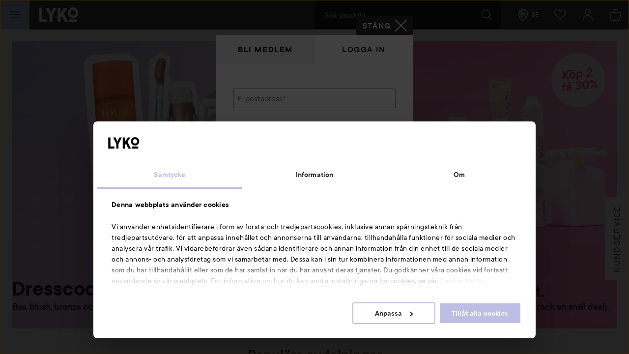

--- FILE ---
content_type: text/html; charset=utf-8
request_url: https://lyko.com/sv?login=required&ReturnUrl=%2fsv%2fsocial%2fpreusskathleen
body_size: 103493
content:


<!DOCTYPE html>
<html lang="sv">

<head>
    <script type="text/javascript">
        var ttiDelay = 3000;
        window.loadScriptDelayed = function (url, callback, delayMs) {
            if (!delayMs) {
                delayMs = ttiDelay;
            }
            window.addEventListener("load", function () {
                setTimeout(function () {
                    var element = document.createElement("script");
                    element.src = url;
                    element.onload = callback;
                    document.body.appendChild(element);
                }, delayMs);
            });
        };

        window.addEventListener("load", function () {
            setTimeout(function () {
                if (!window.dataLayer) {
                    window.dataLayer = [];
                }
                window.dataLayer.push({
                    event: 'appInitialized'
                });
            }, ttiDelay);
        });
    </script>
<script data-cookieconsent="ignore" type="text/plain">
            window.dataLayer = window.dataLayer || [];

            function gtag() {
                dataLayer.push(arguments);
            }

            gtag("consent", "default", {
                ad_storage: "denied",
                analytics_storage: "denied",
                ad_user_data: "denied",
                ad_personalization: "denied",
                functional_storage: "denied",
                security_storage: "denied",
                personalization_storage: "denied",
                wait_for_update: 500,
            });

            gtag("set", "ads_data_redaction", true);
</script>
<!-- Google Tag Manager -->
<script>(function(w,d,s,l,i){w[l]=w[l]||[];w[l].push({'gtm.start':
new Date().getTime(),event:'gtm.js'});var f=d.getElementsByTagName(s)[0],
j=d.createElement(s),dl=l!='dataLayer'?'&l='+l:'';j.async=true;j.src=
'//www.googletagmanager.com/gtm.js?id='+i+dl;f.parentNode.insertBefore(j,f);
})(window,document,'script','dataLayer','GTM-59CBFK');</script>
<!-- End Google Tag Manager -->    <script id="Cookiebot" src="https://consent.cookiebot.com/uc.js" data-cbid="7aba62c7-dfcb-46fb-a958-021499adc9b9" data-culture="sv" type="text/javascript"></script>
<script type="text/javascript">
function CookiebotCallback_OnAccept() {
 Cookiebot.changed && document.location.reload();
}</script>            <script>
            var __fetchBeforeQueueIt = window.fetch;
            function __fixFetchAfterQueueItLoad() {
                var queueItFetch = window.fetch;
                window.fetch = function (res, options) {
                    var url = (res instanceof Request) ? res.url : res.toString();
                    if (!/^(https?:)?\/\//i.test(url) || /^(https?:)?\/\/lyko\.com(\/|\?|$)/i.test(url)) {
                        return queueItFetch(res,  options);
                    }
                    else {
                        return __fetchBeforeQueueIt(res,  options);
                    }
                }
            }
        </script>
        <script type="text/javascript" src="//static.queue-it.net/script/queueclient.min.js"></script>
        <script data-queueit-intercept-domain="lyko.com" data-queueit-intercept="true"
            data-queueit-c="lyko" type="text/javascript"
            src="//static.queue-it.net/script/queueconfigloader.min.js"
            onload="__fixFetchAfterQueueItLoad()">
            </script>
    <meta charset="utf-8" />
    <meta id="viewport" name="viewport" content="width=device-width, initial-scale=1.0">
    <link rel="manifest" href="/manifest">
    <meta name="theme-color" content="#333c42">

        <meta name="apple-itunes-app" content="app-id=1607849955, app-argument=https://lyko.com/sv?login=required&amp;ReturnUrl=%2fsv%2fsocial%2fpreusskathleen">

    <link rel="apple-touch-icon" sizes="57x57" href="/favicons/logoicon_57.png" />
    <link rel="apple-touch-icon" sizes="60x60" href="/favicons/logoicon_60.png" />
    <link rel="apple-touch-icon" sizes="72x72" href="/favicons/logoicon_72.png" />
    <link rel="apple-touch-icon" sizes="76x76" href="/favicons/logoicon_76.png" />
    <link rel="apple-touch-icon" sizes="114x114" href="/favicons/logoicon_114.png" />
    <link rel="apple-touch-icon" sizes="120x120" href="/favicons/logoicon_120.png" />
    <link rel="apple-touch-icon" sizes="144x144" href="/favicons/logoicon_144.png" />
    <link rel="apple-touch-icon" sizes="152x152" href="/favicons/logoicon_152.png" />
    <link rel="apple-touch-icon" sizes="180x180" href="/favicons/logoicon_180.png" />
    <link rel="icon" type="image/png" sizes="32x32" href="/favicons/logoicon_32.png" />
    <link rel="icon" type="image/png" sizes="194x194" href="/favicons/logoicon_194.png" />
    <link rel="icon" type="image/png" sizes="96x96" href="/favicons/logoicon_96.png" />
    <link rel="icon" type="image/png" sizes="192x192" href="/favicons/logoicon_192.png" />
    <link rel="icon" type="image/png" sizes="16x16" href="/favicons/logoicon_16.png" />

    <style data-theme="Default">

        :root {
            --theme-primary: #363b3f;
            --theme-secondary: #bdbde1;
            --theme-primary-colored-link: #585caa;
            --theme-form-checkbox-bg: #27292c;
            --theme-primary-btn-bg: #363b3f;
            --theme-primary-btn-bg-disabled: #5d6266;
            --theme-primary-btn-fg: #ffffff;
            --theme-primary-btn-fg-disabled: hsla(0, 0%, 100%, 0.5);
            --theme-secondary-btn-bg: #bdbde1;
            --theme-secondary-btn-bg-disabled: #d0d0e1;
            --theme-secondary-btn-fg: #27292c;
            --theme-secondary-btn-fg-disabled: rgba(39, 41, 44, 0.5);
            --theme-gallery-btn-bg: #e9eaec;
            --theme-gallery-btn-fg: #27292c;
            --theme-body-bg: #f4f5f6;
            --theme-header-bg: #27292c;
            --theme-quicksearch-bg: #000;
            --theme-quicksearch-mobile-search: #2a3035;
            --theme-wishlist-notification-bg: #bdbde1;
            --theme-menu-btn-bg: #bdbde1;
            --theme-menu-btn-fg: #27292c;
            --theme-menu-indicator-bg: #bdbde1;
            --theme-tagline-bg: #bdbde1;
            --theme-tagline-fg: #27292c;
            --theme-filter-btn-indicator-bg: #363b3f;
            --theme-filter-btn-indicator-fg: #ffffff;
        }
    </style>
<meta name="google-site-verification" content="CHbwEPT-xdUnzHMsbJvJ7WvuGkPHNK-OM3rtq2Hwua8" />
<meta name="facebook-domain-verification" content="pptkdpfkla55kgxhsuujxepbux7prm" />    <script data-cookieconsent="marketing" >
    !function(e,n,t,i,r,o){function s(e){if("number"!=typeof e)return e;var n=new Date;return new Date(n.getTime()+1e3*e)}var a=4e3,c="xnpe_async_hide";function p(e){return e.reduce((function(e,n){return e[n]=function(){e._.push([n.toString(),arguments])},e}),{_:[]})}function m(e,n,t){var i=t.createElement(n);i.src=e;var r=t.getElementsByTagName(n)[0];return r.parentNode.insertBefore(i,r),i}function u(e){return"[object Date]"===Object.prototype.toString.call(e)}o.target=o.target||"https://api.exponea.com",o.file_path=o.file_path||o.target+"/js/exponea.min.js",r[n]=p(["anonymize","initialize","identify","getSegments","update","track","trackLink","trackEnhancedEcommerce","getHtml","showHtml","showBanner","showWebLayer","ping","getAbTest","loadDependency","getRecommendation","reloadWebLayers","_preInitialize","_initializeConfig"]),r[n].notifications=p(["isAvailable","isSubscribed","subscribe","unsubscribe"]),r[n].segments=p(["subscribe"]),r[n]["snippetVersion"]="v2.7.0",function(e,n,t){e[n]["_"+t]={},e[n]["_"+t].nowFn=Date.now,e[n]["_"+t].snippetStartTime=e[n]["_"+t].nowFn()}(r,n,"performance"),function(e,n,t,i,r,o){e[r]={sdk:e[i],sdkObjectName:i,skipExperiments:!!t.new_experiments,sign:t.token+"/"+(o.exec(n.cookie)||["","new"])[1],path:t.target}}(r,e,o,n,i,RegExp("__exponea_etc__"+"=([\\w-]+)")),function(e,n,t){m(e.file_path,n,t)}(o,t,e),function(e,n,t,i,r,o,p){if(e.new_experiments){!0===e.new_experiments&&(e.new_experiments={});var l,f=e.new_experiments.hide_class||c,_=e.new_experiments.timeout||a,g=encodeURIComponent(o.location.href.split("#")[0]);e.cookies&&e.cookies.expires&&("number"==typeof e.cookies.expires||u(e.cookies.expires)?l=s(e.cookies.expires):e.cookies.expires.tracking&&("number"==typeof e.cookies.expires.tracking||u(e.cookies.expires.tracking))&&(l=s(e.cookies.expires.tracking))),l&&l<new Date&&(l=void 0);var d=e.target+"/webxp/"+n+"/"+o[t].sign+"/modifications.min.js?http-referer="+g+"&timeout="+_+"ms"+(l?"&cookie-expires="+Math.floor(l.getTime()/1e3):"");"sync"===e.new_experiments.mode&&o.localStorage.getItem("__exponea__sync_modifications__")?function(e,n,t,i,r){t[r][n]="<"+n+' src="'+e+'"></'+n+">",i.writeln(t[r][n]),i.writeln("<"+n+">!"+r+".init && document.writeln("+r+"."+n+'.replace("/'+n+'/", "/'+n+'-async/").replace("><", " async><"))</'+n+">")}(d,n,o,p,t):function(e,n,t,i,r,o,s,a){o.documentElement.classList.add(e);var c=m(t,i,o);function p(){r[a].init||m(t.replace("/"+i+"/","/"+i+"-async/"),i,o)}function u(){o.documentElement.classList.remove(e)}c.onload=p,c.onerror=p,r.setTimeout(u,n),r[s]._revealPage=u}(f,_,d,n,o,p,r,t)}}(o,t,i,0,n,r,e),function(e,n,t){var i;e[n]._initializeConfig(t),(null===(i=t.experimental)||void 0===i?void 0:i.non_personalized_weblayers)&&e[n]._preInitialize(t),e[n].start=function(i){i&&Object.keys(i).forEach((function(e){return t[e]=i[e]})),e[n].initialize(t)}}(r,n,o)}(document,"exponea","script","webxpClient",window,{
    target: "https://analytics-api.lyko.com",
    token: "78a68cce-75a1-11ea-82ce-2ebe42810425",
    experimental: {
        non_personalized_weblayers: true
    },
    // replace with current customer ID or leave commented out for an anonymous customer
    // customer: window.currentUserId,
});
</script>    <title>Hitta hårvårdsprodukter och hudvård online till bra priser | lyko.com</title><!-- ssr chunks:  --><meta name="description" content="Lyko ger dig allt inom skönhet online. Hos oss kan du beställa skönhetsprodukter till riktigt bra priser och med fri frakt." data-dynamic="1" />
<meta name="robots" content="index,follow" data-dynamic="1" />
<meta property="og:type" content="website" data-dynamic="1" />
<meta property="og:title" content="Hitta hårvårdsprodukter och hudvård online till bra priser" data-dynamic="1" />
<meta property="og:description" content="Lyko ger dig allt inom skönhet online. Hos oss kan du beställa skönhetsprodukter till riktigt bra priser och med fri frakt." data-dynamic="1" />
<meta property="og:url" content="https://lyko.com/sv?login=required&ReturnUrl=%2fsv%2fsocial%2fpreusskathleen" data-dynamic="1" />
<meta property="og:image" content="https://lyko.com/globalassets/bilder/1080x1080_lyko.jpg?ref=61F1F65D5F&w=1080&h=1080&quality=75" data-dynamic="1" />

                <script>
                if (!('Promise' in window && Promise.prototype.finally)) {
                    document.write('<' + 'script src="/assets/polyfills.bundle.0922bed8f5889a68c4ef.js" onerror="window.rg4js&&window.rg4js(\'send\', new Error(\'Failed to load: /assets/polyfills.bundle.0922bed8f5889a68c4ef.js\'))"></' + 'script>');
                }
                </script>
                <script>
                window.scopeReady = new Promise(function (res, rej) { window.resolveScopeReady = res; window.rejectScopeReady = rej; });
                </script>
            <script src="/assets/browser.bundle.eff8857c982ce963cf89.js" async></script>
<script src="/assets/nitro.bundle.dd23a91b21f7d869e57a.js" async></script>
<script src="/assets/glitz.bundle.9e7dd7dffdcf7b6bea57.js" async></script>
<script src="/assets/vendor-27545368.bundle.8119474244c345de604e.js" async></script>
<script src="/assets/9073.bundle.a48ef8ec48b35b849c7b.js" async></script>
<script src="/assets/vendor-d2eb5610.bundle.790cdcfdd9a9759d887e.js" async></script>
<script src="/assets/vendor-2eb835b5.bundle.e5790a340656e33c2ff0.js" async></script>
<script src="/assets/vendor-b03a1dcc.bundle.eb3be528cb4128360698.js" async></script>
<script src="/assets/vendor-98b69799.bundle.3020eb2e8592172d7b15.js" async></script>
<script src="/assets/vendor-13476b65.bundle.05ce4abf6c780ef5c517.js" async></script>
<script src="/assets/vendor-f46dc3dc.bundle.d47d22576fcd4b60d0eb.js" async></script>
<script src="/assets/vendor-e5bca7e4.bundle.d26682a113dbdb147f40.js" async></script>
<link rel="preload" href="/assets/tt_commons_lyko_regular.65b7fdfdbddee39ad859..woff2" as="font" crossorigin="anonymous" />
<link rel="preload" href="/assets/tt_commons_lyko_medium.2209fa3f6d2b3f7852f6..woff2" as="font" crossorigin="anonymous" />
<link rel="preload" href="/assets/tt_commons_lyko_demibold.ec50ffa55d917459f672..woff2" as="font" crossorigin="anonymous" />
<link rel="preload" href="/assets/lykoheadline-demibolditalic.920681c4cc433c1b62e5..woff2" as="font" crossorigin="anonymous" />
<link rel="preload" href="/assets/lykoheadline-demibold.6facff4535738980c024..woff2" as="font" crossorigin="anonymous" />
<link rel="preload" href="/assets/anobold-wide.47815890e58191d30ee9..woff2" as="font" crossorigin="anonymous" />
<link rel="preload" href="/assets/browser.bundle.6614ae26558b5c4e2f2d.css" as="style" />

    <style data-glitz>.a{z-index:10008}.b{left:4px}.c{top:4px}.d{position:fixed}.e{margin-bottom:8px}.f{margin-top:8px}.g{margin-right:8px}.h{margin-left:8px}.i{font-size:inherit}.j{padding-bottom:8px}.k{padding-top:8px}.l{padding-right:12.307692307692308px}.m{padding-left:12.307692307692308px}.n{height:39px}.o{line-height:1.5}.p{outline-style:solid}.q{outline-width:2px}.r{outline-color:transparent}.s{font-family:TT Commons Lyko}.t{font-weight:500}.u{border-radius:4px}.v{transition-timing-function:ease-out}.w{transition-duration:200ms}.x{transition-property:color, background-color, border-color;-webkit-transition-property:color, background-color, border-color;-moz-transition-property:color, background-color, border-color}.y{justify-content:center;-webkit-box-pack:center}.z{align-items:center;-webkit-box-align:center}.a0{display:-webkit-inline-box;display:-moz-inline-box;display:-ms-inline-flexbox;display:-webkit-inline-flex;display:inline-flex}.a1{border-bottom-color:var(--theme-secondary-btn-fg)}.a2{border-bottom-width:1px}.a3{border-bottom-style:none}.a4{border-top-color:var(--theme-secondary-btn-fg)}.a5{border-top-width:1px}.a6{border-top-style:none}.a7{border-right-color:var(--theme-secondary-btn-fg)}.a8{border-right-width:1px}.a9{border-right-style:none}.aa{border-left-color:var(--theme-secondary-btn-fg)}.ab{border-left-width:1px}.ac{border-left-style:none}.ae{letter-spacing:0.1rem}.af{text-transform:uppercase}.ag{background-color:var(--theme-secondary-btn-bg)}.ah{color:var(--theme-secondary-btn-fg)}.ai{height:auto}.aj{padding-bottom:0}.ak{padding-top:0}.al{padding-right:0}.am{padding-left:0}.an{width:auto}.ao{border-bottom-color:inherit}.ap{border-top-color:inherit}.aq{border-right-color:inherit}.ar{border-left-color:inherit}.as{background-color:transparent}.at{color:inherit}.au{border-bottom-color:var(--theme-primary-btn-fg)}.av{border-top-color:var(--theme-primary-btn-fg)}.aw{border-right-color:var(--theme-primary-btn-fg)}.ax{border-left-color:var(--theme-primary-btn-fg)}.ay{background-color:var(--theme-primary-btn-bg)}.az{color:var(--theme-primary-btn-fg)}.b0{justify-content:start;-webkit-box-pack:start}.b1{text-transform:inherit}.b2:hover{text-decoration:none}</style>
</head>

<body>
    <style>
        html{font-family:sans-serif;-ms-text-size-adjust:100%;-webkit-text-size-adjust:100%}body{margin:0}article,aside,details,figcaption,figure,footer,header,hgroup,main,menu,nav,section,summary{display:block}[hidden],template{display:none}a{background-color:transparent}a:active,a:hover{outline:0}img{border:0}svg{pointer-events:none}svg:not(:root){overflow:hidden}button,input,optgroup,select,textarea{color:inherit;font:inherit;margin:0}button{overflow:visible}button,select{text-transform:none}button,html input[type=button],input[type=reset],input[type=submit]{-webkit-appearance:button;cursor:pointer}button[disabled],html input[disabled]{cursor:default}button::-moz-focus-inner,input::-moz-focus-inner{border:0;padding:0}input{line-height:normal}input[type=checkbox],input[type=radio]{-webkit-box-sizing:border-box;box-sizing:border-box;padding:0}input[type=number]::-webkit-inner-spin-button,input[type=number]::-webkit-outer-spin-button{height:auto}input[type=search]{-webkit-appearance:textfield;-webkit-box-sizing:content-box;box-sizing:content-box}input[type=search]::-webkit-search-cancel-button,input[type=search]::-webkit-search-decoration{-webkit-appearance:none}html{-webkit-box-sizing:border-box;box-sizing:border-box}*,:after,:before{-webkit-box-sizing:inherit;box-sizing:inherit}img{max-width:100%;font-style:italic;vertical-align:middle}.tUZ_2u img,img[height],img[width]{max-width:none}body{overflow-x:hidden;overflow-y:scroll;background:var(--outer-bgcolor-override,var(--theme-body-bg))}button,input,select,textarea{font-family:Arial,Helvetica,sans-serif;color:#27292c;max-width:100%}input:not([type]),input[type=date],input[type=email],input[type=month],input[type=number],input[type=password],input[type=search],input[type=tel],input[type=text],select,textarea{padding:.5rem;height:calc(1.5em + 1rem);outline:none;border-width:0;-webkit-box-shadow:inset 0 0 0 1px #868f96;box-shadow:inset 0 0 0 1px #868f96;border-radius:.125rem;background:#fff;vertical-align:middle;-webkit-box-sizing:border-box;box-sizing:border-box;-webkit-appearance:none}input:not([type]):focus,input[type=date]:focus,input[type=email]:focus,input[type=month]:focus,input[type=number]:focus,input[type=password]:focus,input[type=search]:focus,input[type=tel]:focus,input[type=text]:focus,select:focus,textarea:focus{-webkit-box-shadow:inset 0 0 0 1px #ced2d5;box-shadow:inset 0 0 0 1px #ced2d5}input:not([type])[disabled],input:not([type])[readonly],input[type=date][disabled],input[type=date][readonly],input[type=email][disabled],input[type=email][readonly],input[type=month][disabled],input[type=month][readonly],input[type=number][disabled],input[type=number][readonly],input[type=password][disabled],input[type=password][readonly],input[type=search][disabled],input[type=search][readonly],input[type=tel][disabled],input[type=tel][readonly],input[type=text][disabled],input[type=text][readonly],select[disabled],select[readonly],textarea[disabled],textarea[readonly]{background:#eff0f2;color:#999 !important}html.ios input:not([type]),html.ios input[type=date],html.ios input[type=email],html.ios input[type=month],html.ios input[type=number],html.ios input[type=password],html.ios input[type=search],html.ios input[type=tel],html.ios input[type=text],html.ios select,html.ios textarea{font-size:16px}input[type=number]{-moz-appearance:textfield}input[type=number]::-webkit-inner-spin-button,input[type=number]::-webkit-outer-spin-button{-webkit-appearance:none;margin:0}@font-face{font-family:TT Commons Lyko;src:url(/assets/tt_commons_lyko_regular.9cc0410854bde66eed7f..eot);src:url(/assets/tt_commons_lyko_regular.9cc0410854bde66eed7f..eot?#iefix) format("embedded-opentype"),url(/assets/tt_commons_lyko_regular.65b7fdfdbddee39ad859..woff2) format("woff2"),url(/assets/tt_commons_lyko_regular.8cce37b4d96060982303..woff) format("woff"),url(/assets/tt_commons_lyko_regular.9507ad88b4f0f814b792..ttf) format("truetype");font-weight:400;font-style:normal}@font-face{font-family:TT Commons Lyko;src:url(/assets/tt_commons_lyko_demibold.ec1028680462f807bb21..eot);src:url(/assets/tt_commons_lyko_demibold.ec1028680462f807bb21..eot?#iefix) format("embedded-opentype"),url(/assets/tt_commons_lyko_demibold.ec50ffa55d917459f672..woff2) format("woff2"),url(/assets/tt_commons_lyko_demibold.2d14e309064ef6bc0716..woff) format("woff"),url(/assets/tt_commons_lyko_demibold.f5864f3fc628d4297c3e..ttf) format("truetype");font-weight:700;font-style:normal}@font-face{font-family:TT Commons Lyko;src:url(/assets/tt_commons_lyko_medium.a74655c0257ac612fbc2..eot);src:url(/assets/tt_commons_lyko_medium.a74655c0257ac612fbc2..eot?#iefix) format("embedded-opentype"),url(/assets/tt_commons_lyko_medium.2209fa3f6d2b3f7852f6..woff2) format("woff2"),url(/assets/tt_commons_lyko_medium.e380345cea5a261e3bac..woff) format("woff"),url(/assets/tt_commons_lyko_medium.eb5eb4dab5f5c38d2594..ttf) format("truetype");font-weight:500;font-style:normal}@font-face{font-family:Ano Bold Wide;src:url(/assets/anobold-wide.4192a76128edf361ebf7..eot);src:url(/assets/anobold-wide.4192a76128edf361ebf7..eot?#iefix) format("embedded-opentype"),url(/assets/anobold-wide.47815890e58191d30ee9..woff2) format("woff2"),url(/assets/anobold-wide.f50e5f7bf099b102eece..woff) format("woff"),url(/assets/anobold-wide.f0b0e7c0b6fd0497e645..ttf) format("truetype"),url(/assets/anobold-wide.8bcc47e902bee7a244e157f250ab29c1.svg#AnoBold-Wide) format("svg");font-weight:400;font-style:normal}@font-face{font-family:Lyko Headline;src:url(/assets/lykoheadline-demibolditalic.920681c4cc433c1b62e5..woff2) format("woff2"),url(/assets/lykoheadline-demibolditalic.af031371ad4f65f02144..woff) format("woff");font-weight:700;font-style:italic}@font-face{font-family:Lyko Headline;src:url(/assets/lykoheadline-demibold.6facff4535738980c024..woff2) format("woff2"),url(/assets/lykoheadline-demibold.fb0713f043d5fbc39917..woff) format("woff");font-weight:700;font-style:normal}html{font-family:TT Commons Lyko;font-size:1em;line-height:1.5;color:#27292c}html ::-moz-selection{background:var(--theme-secondary);color:#fff}html ::selection{background:var(--theme-secondary);color:#fff}h1,h2,h3,h4,h5,h6{margin-bottom:2rem;margin-top:0;font-family:inherit;font-weight:400;line-height:1.1;color:inherit}h1:not(:first-child),h2:not(:first-child),h3:not(:first-child),h4:not(:first-child),h5:not(:first-child),h6:not(:first-child){margin-top:1rem}h2{margin-bottom:1rem;font-weight:700;font-size:1.25rem}@media screen and (min-width:768px){h2{font-size:1.75rem}}h3{margin-bottom:1rem;font-weight:700;font-size:1.125rem}@media screen and (min-width:768px){h3{font-size:1.25rem}}h5{font-size:.875rem}h5,h6{margin-bottom:0}p{margin-top:0;margin-bottom:1rem}a{color:#27292c;font-weight:500;text-decoration:none}[data-theme=black] a{color:#fff}[data-theme=black] a:hover{color:#9da4aa}.PYO7uo{height:1em;width:1em;display:inline-block;fill:currentColor}.nyRoSM{color:#4665ac}.hVfW9W{color:#00487a}.RsrdWJ{color:#1381b9}.TJg6ar{color:#fbc445}.gcouAZ{width:auto;padding:0;font-family:inherit;font-size:inherit;text-align:inherit;color:inherit;background:none;border:none;height:inherit;border-radius:0;display:-webkit-box;display:-webkit-flex;display:-ms-flexbox;display:flex;-webkit-box-pack:center;-webkit-justify-content:center;-ms-flex-pack:center;justify-content:center;-webkit-box-align:center;-webkit-align-items:center;-ms-flex-align:center;align-items:center;padding-right:1rem;padding-left:.5rem}@media screen and (min-width:768px){.gcouAZ{padding:0 1rem}}.MbRygW{height:50px;z-index:10007;position:fixed;top:0;border-top:0 !important}@media screen and (min-width:768px){.MbRygW{height:60px}}@media print{.MbRygW{display:none}}.RgQSD1{position:relative;color:#fff;background-color:var(--theme-header-bg);z-index:10007}.RgQSD1,.GMPuGY{height:inherit}.GMPuGY{position:fixed;top:0;right:0;left:0;-webkit-transform-origin:top;transform-origin:top;-webkit-transform:translateY(-50px);transform:translateY(-50px);-webkit-transition:-webkit-transform .2s ease-out;transition:-webkit-transform .2s ease-out;transition:transform .2s ease-out;transition:transform .2s ease-out,-webkit-transform .2s ease-out;will-change:transform}@media screen and (min-width:768px){.GMPuGY{-webkit-transform:translateY(-60px);transform:translateY(-60px)}}.GMPuGY.YPNwuZ{-webkit-transform:translateY(0);transform:translateY(0)}.kiMZV2{-webkit-box-pack:justify;-webkit-justify-content:space-between;-ms-flex-pack:justify;justify-content:space-between}.kiMZV2,.CHBz4v{display:-webkit-box;display:-webkit-flex;display:-ms-flexbox;display:flex;-webkit-box-align:center;-webkit-align-items:center;-ms-flex-align:center;align-items:center;height:inherit}.CHBz4v{-webkit-box-flex:1;-webkit-flex:1;-ms-flex:1;flex:1}.KfnWzQ{-webkit-box-pack:end;-webkit-justify-content:flex-end;-ms-flex-pack:end;justify-content:flex-end;z-index:0}.OP5shR{font-size:24px;outline-offset:-.25rem}.wJUxzE{-webkit-box-flex:2;-webkit-flex:2;-ms-flex:2;flex:2;max-width:30rem}.ie .wJUxzE{-webkit-box-flex:0;-webkit-flex:none;-ms-flex:none;flex:none;width:30rem}.F3AzK4{margin-left:15px}@media screen and (min-width:768px){.F3AzK4{margin-left:20px}}.F3AzK4 svg{width:64px}@media screen and (min-width:768px){.F3AzK4 svg{width:80px}}.D2N8sm{position:absolute;left:0;right:0;text-align:center;color:#fff;padding:.5rem;background:#323336}.jkJNib{position:relative;text-align:center;padding-right:1.5rem}@media screen and (min-width:768px){.jkJNib{padding-right:1rem}}.jkJNib>svg{color:#fff}.jkJNib[data-highlight]{-webkit-animation:PEg8L3 .5s ease-in-out .2s 2;animation:PEg8L3 .5s ease-in-out .2s 2}@media screen and (min-width:768px){.jkJNib[data-highlight]{-webkit-animation:hcwdO1 .5s ease-in-out .2s 2;animation:hcwdO1 .5s ease-in-out .2s 2}}@-webkit-keyframes PEg8L3{0%{-webkit-box-shadow:inset 0 0 0 50px rgba(178,176,208,0);box-shadow:inset 0 0 0 50px rgba(178,176,208,0)}50%{-webkit-box-shadow:inset 0 0 0 50px #b2b0d0;box-shadow:inset 0 0 0 50px #b2b0d0}to{-webkit-box-shadow:inset 0 0 0 50px rgba(178,176,208,0);box-shadow:inset 0 0 0 50px rgba(178,176,208,0)}}@keyframes PEg8L3{0%{-webkit-box-shadow:inset 0 0 0 50px rgba(178,176,208,0);box-shadow:inset 0 0 0 50px rgba(178,176,208,0)}50%{-webkit-box-shadow:inset 0 0 0 50px #b2b0d0;box-shadow:inset 0 0 0 50px #b2b0d0}to{-webkit-box-shadow:inset 0 0 0 50px rgba(178,176,208,0);box-shadow:inset 0 0 0 50px rgba(178,176,208,0)}}@-webkit-keyframes hcwdO1{0%{-webkit-box-shadow:inset 0 0 0 60px rgba(178,176,208,0);box-shadow:inset 0 0 0 60px rgba(178,176,208,0)}50%{-webkit-box-shadow:inset 0 0 0 60px #b2b0d0;box-shadow:inset 0 0 0 60px #b2b0d0}to{-webkit-box-shadow:inset 0 0 0 60px rgba(178,176,208,0);box-shadow:inset 0 0 0 60px rgba(178,176,208,0)}}@keyframes hcwdO1{0%{-webkit-box-shadow:inset 0 0 0 60px rgba(178,176,208,0);box-shadow:inset 0 0 0 60px rgba(178,176,208,0)}50%{-webkit-box-shadow:inset 0 0 0 60px #b2b0d0;box-shadow:inset 0 0 0 60px #b2b0d0}to{-webkit-box-shadow:inset 0 0 0 60px rgba(178,176,208,0);box-shadow:inset 0 0 0 60px rgba(178,176,208,0)}}.Ev5FpN{position:relative;text-align:center}html.ie .Ev5FpN{background:#131516}.Ev5FpN[data-highlight]{-webkit-animation:PEg8L3 .5s ease-in-out .2s 2;animation:PEg8L3 .5s ease-in-out .2s 2}@media screen and (min-width:768px){.Ev5FpN[data-highlight]{-webkit-animation:hcwdO1 .5s ease-in-out .2s 2;animation:hcwdO1 .5s ease-in-out .2s 2}}.vtmVvV{}html.ie .vtmVvV{background:#1d1f22}.wGMlkc{z-index:10007;padding:0 1rem 0 2rem;font-size:.75rem}html.ie .wGMlkc{background:#1d1f22}.MFi7IU{background-color:var(--theme-menu-btn-bg);color:var(--theme-menu-btn-fg);padding:0;width:50px}@media screen and (min-width:768px){.MFi7IU{width:60px}}.iQ8lkG{position:absolute;width:1px;height:1px;margin:-1px;padding:0;border:0;overflow:hidden;-webkit-clip-path:inset(50%);clip-path:inset(50%);white-space:nowrap}@-webkit-keyframes yVbJEa{0%{-webkit-transform:translate(-50%,-50%) rotate(0deg) scale(1);transform:translate(-50%,-50%) rotate(0deg) scale(1);opacity:1}to{-webkit-transform:translate(calc(-50% + var(--shoot-x)),calc(-50% + var(--shoot-y))) rotate(2turn) scale(.7);transform:translate(calc(-50% + var(--shoot-x)),calc(-50% + var(--shoot-y))) rotate(2turn) scale(.7);opacity:0}}@keyframes yVbJEa{0%{-webkit-transform:translate(-50%,-50%) rotate(0deg) scale(1);transform:translate(-50%,-50%) rotate(0deg) scale(1);opacity:1}to{-webkit-transform:translate(calc(-50% + var(--shoot-x)),calc(-50% + var(--shoot-y))) rotate(2turn) scale(.7);transform:translate(calc(-50% + var(--shoot-x)),calc(-50% + var(--shoot-y))) rotate(2turn) scale(.7);opacity:0}}.Fnn1UT{position:relative;display:-webkit-box;display:-webkit-flex;display:-ms-flexbox;display:flex}.opAbRj input{font-size:1rem;font-family:TT Commons Lyko;color:#fff}.opAbRj{padding:0 20px;background-color:var(--theme-quicksearch-bg);position:relative;-webkit-box-flex:1;-webkit-flex:1;-ms-flex:1;flex:1}.opAbRj input{padding:0;width:100%;height:60px;line-height:60px;-webkit-box-shadow:none !important;box-shadow:none !important;background-color:transparent;position:relative}.opAbRj input::-ms-clear,.opAbRj input::-ms-reveal{display:none}.opAbRj input::-webkit-input-placeholder{line-height:60px;color:#e9eaec}.opAbRj input::-moz-placeholder{line-height:60px;color:#e9eaec}.opAbRj input:-ms-input-placeholder{line-height:60px;color:#e9eaec}.opAbRj input::-ms-input-placeholder{line-height:60px;color:#e9eaec}.opAbRj input::placeholder{line-height:60px;color:#e9eaec}html.ie .opAbRj input{line-height:inherit}.d_WWHx.d_WWHx{background-color:var(--theme-quicksearch-bg);color:#fff}@media screen and (min-width:768px){.d_WWHx.d_WWHx{z-index:10007;width:60px}}.sCpfVe{width:auto;padding:0;font-family:inherit;font-size:inherit;text-align:inherit;color:inherit;background:none;border:none;height:inherit;border-radius:0;display:-webkit-box;display:-webkit-flex;display:-ms-flexbox;display:flex;-webkit-box-pack:center;-webkit-justify-content:center;-ms-flex-pack:center;justify-content:center;-webkit-box-align:center;-webkit-align-items:center;-ms-flex-align:center;align-items:center;padding-right:1rem;padding-left:.5rem}@media screen and (min-width:768px){.sCpfVe{padding:0 1rem}}.sCpfVe{font-size:24px}.p7Kjuf{-webkit-box-flex:0;-webkit-flex:0 0 auto;-ms-flex:0 0 auto;flex:0 0 auto}.p7Kjuf svg{display:block;color:#fff;height:auto}.F6oBci{width:auto;padding:0;font-family:inherit;font-size:inherit;text-align:inherit;color:inherit;background:none;border:none}.tNUY9R:not(.F6oBci),.lykoButton:not(.F6oBci){font:inherit;border:none;text-transform:uppercase;letter-spacing:.1rem;font-family:TT Commons Lyko;font-weight:500;padding:.5rem .7692307692rem;height:2.4375rem;border-radius:2px;display:inline-block;vertical-align:middle;-webkit-user-select:none;-moz-user-select:none;-ms-user-select:none;user-select:none;cursor:pointer;-webkit-transition:color .2s ease-out,background .2s ease-out;transition:color .2s ease-out,background .2s ease-out;border-radius:4px;text-decoration:none}.tNUY9R:empty:not(.F6oBci):after,:empty.lykoButton:not(.F6oBci):after{display:inline-block;content:""}.tNUY9R:not(.F6oBci) svg,.lykoButton:not(.F6oBci) svg{height:1.5rem;width:1.5rem;line-height:1;vertical-align:bottom}.tNUY9R.TjUiSY,.tNUY9R:not(.F6oBci),.lykoButton.TjUiSY,.lykoButton:not(.F6oBci){color:var(--theme-primary-btn-fg);background:var(--theme-primary-btn-bg)}.tNUY9R.dxemwX,.tNUY9R.dxemwX.TjUiSY,.tNUY9R[disabled],.tNUY9R[disabled].TjUiSY,.lykoButton.dxemwX,.lykoButton.dxemwX.TjUiSY,.lykoButton[disabled],.lykoButton[disabled].TjUiSY{color:var(--theme-primary-btn-fg-disabled);background-color:var(--theme-primary-btn-bg-disabled)}.tNUY9R.dxemwX,.tNUY9R[disabled],.lykoButton.dxemwX,.lykoButton[disabled]{pointer-events:none;cursor:not-allowed}.fsEIoJ{position:relative}.htYca2[data-feedback-text]:before,.fsEIoJ .qvp58e{white-space:nowrap;overflow:hidden;text-overflow:ellipsis;display:block;-webkit-transition:opacity .2s ease-out,-webkit-transform .2s ease-out;transition:opacity .2s ease-out,-webkit-transform .2s ease-out;transition:opacity .2s ease-out,transform .2s ease-out;transition:opacity .2s ease-out,transform .2s ease-out,-webkit-transform .2s ease-out}@-webkit-keyframes kef0dv{to{-webkit-transform:rotate(1turn);transform:rotate(1turn)}}@keyframes kef0dv{to{-webkit-transform:rotate(1turn);transform:rotate(1turn)}}@-webkit-keyframes tsfxgg{0%{stroke-dasharray:1px,200px;stroke-dashoffset:0px}50%{stroke-dasharray:89px,200px;stroke-dashoffset:-35px}to{stroke-dasharray:89px,200px;stroke-dashoffset:-124px}}@keyframes tsfxgg{0%{stroke-dasharray:1px,200px;stroke-dashoffset:0px}50%{stroke-dasharray:89px,200px;stroke-dashoffset:-35px}to{stroke-dasharray:89px,200px;stroke-dashoffset:-124px}}@-webkit-keyframes tvRIka{0%{-webkit-transform:scale(0);transform:scale(0)}to{-webkit-transform:scale(1);transform:scale(1)}}@keyframes tvRIka{0%{-webkit-transform:scale(0);transform:scale(0)}to{-webkit-transform:scale(1);transform:scale(1)}}.VQphoc{position:relative;display:-webkit-inline-box;display:-webkit-inline-flex;display:-ms-inline-flexbox;display:inline-flex;-webkit-box-orient:vertical;-webkit-box-direction:reverse;-webkit-flex-direction:column-reverse;-ms-flex-direction:column-reverse;flex-direction:column-reverse;width:100%}.nGLrH0{display:-webkit-box;display:-webkit-flex;display:-ms-flexbox;display:flex;-webkit-box-orient:vertical;-webkit-box-direction:normal;-webkit-flex-direction:column;-ms-flex-direction:column;flex-direction:column;-webkit-box-flex:1;-webkit-flex:1;-ms-flex:1;flex:1}.y0Xutg{border-color:#868f96}.Qg6QpO{max-width:100%;padding:0 .5rem;text-align:left;color:#68717a;pointer-events:none;-webkit-user-select:none;-moz-user-select:none;-ms-user-select:none;user-select:none;top:0;display:-webkit-box;display:-webkit-flex;display:-ms-flexbox;display:flex;-webkit-box-align:end;-webkit-align-items:flex-end;-ms-flex-align:end;align-items:flex-end;white-space:nowrap}:not(.dr_fKu)>.Qg6QpO{-webkit-transform:translateY(2rem);transform:translateY(2rem)}.Qg6QpO>span:not(.uE1VX5){white-space:nowrap;overflow:hidden;text-overflow:ellipsis}.y0Xutg.e1ND_v+.Qg6QpO,.y0Xutg:focus+.Qg6QpO{color:inherit;opacity:1}:not(.dr_fKu)>.y0Xutg.e1ND_v+.Qg6QpO,:not(.dr_fKu)>.y0Xutg:focus+.Qg6QpO{-webkit-transform:translateY(0);transform:translateY(0);text-transform:uppercase;font-size:.75rem;padding-top:.375rem}input[type=date][value=""]:not(:focus){color:transparent}input[type=date]{width:100%}@-webkit-keyframes nad48v{0%{-webkit-transform:translateX(100%);transform:translateX(100%)}to{-webkit-transform:translateX(0);transform:translateX(0)}}@keyframes nad48v{0%{-webkit-transform:translateX(100%);transform:translateX(100%)}to{-webkit-transform:translateX(0);transform:translateX(0)}}@-webkit-keyframes EqDiF3{0%{opacity:0}to{opacity:.9}}@keyframes EqDiF3{0%{opacity:0}to{opacity:.9}}@-webkit-keyframes VmV28H{0%{opacity:.9}to{opacity:0}}@keyframes VmV28H{0%{opacity:.9}to{opacity:0}}@-webkit-keyframes J8MppJ{0%{opacity:0}to{opacity:.5}}@keyframes J8MppJ{0%{opacity:0}to{opacity:.5}}@-webkit-keyframes fIIbbW{0%{opacity:.5}to{opacity:0}}@keyframes fIIbbW{0%{opacity:.5}to{opacity:0}}._TbfQc{height:24px;width:24px;display:inline-block;fill:currentColor}@-webkit-keyframes FW6YXH{to{-webkit-transform:translateX(0);transform:translateX(0);opacity:1}}@keyframes FW6YXH{to{-webkit-transform:translateX(0);transform:translateX(0);opacity:1}}@-webkit-keyframes fqfSM5{0%{opacity:0}to{opacity:1}}@keyframes fqfSM5{0%{opacity:0}to{opacity:1}}.VopcvF{padding-top:1rem;padding-bottom:1rem}@media screen and (min-width:768px){.VopcvF{padding-top:1.5rem;padding-bottom:1.5rem}}.T0TadL{background:var(--content-bgcolor-override,#fff)}.T0TadL+.VopcvF{margin-top:1px}@media screen and (min-width:768px){.T0TadL+.VopcvF{margin-top:2rem}}:root [data-theme=black]{--element-background:#000;--element-foreground:#fff}:root [data-theme=white]{--element-background:#fff;--element-foreground:#000}.HuikIJ[data-theme=black]{background-color:var(--element-background);color:var(--element-foreground)}.TV7yrn:where(:not(:first-child)),:where(:where(:not(.TV7yrn))>.HuikIJ):where(:not(:first-child)){margin-top:1rem}@media screen and (min-width:768px){.TV7yrn:where(:not(:first-child)),:where(:where(:not(.TV7yrn))>.HuikIJ):where(:not(:first-child)){margin-top:1.5rem}}:where(:where(:not(.TV7yrn))>.HuikIJ):where(:not(:last-child)){margin-bottom:1rem}@media screen and (min-width:768px){:where(:where(:not(.TV7yrn))>.HuikIJ):where(:not(:last-child)){margin-bottom:1.5rem}}.SrHJqa.TV7yrn>:not(:last-child):after,.SrHJqa:where(:not(.TV7yrn))>.HuikIJ+.HuikIJ:before,.SrHJqa>.HuikIJ+.TV7yrn:before{content:"";position:absolute;background:#ced2d5}.SrHJqa:where(:not(.TV7yrn))>.HuikIJ+.HuikIJ,.SrHJqa>.HuikIJ+.TV7yrn{position:relative;margin-top:2rem}@media screen and (min-width:768px){.SrHJqa:where(:not(.TV7yrn))>.HuikIJ+.HuikIJ,.SrHJqa>.HuikIJ+.TV7yrn{margin-top:3rem}}.SrHJqa:where(:not(.TV7yrn))>.HuikIJ+.HuikIJ:before,.SrHJqa>.HuikIJ+.TV7yrn:before{height:1px;top:-1rem;right:0;left:0}@media screen and (min-width:768px){.SrHJqa:where(:not(.TV7yrn))>.HuikIJ+.HuikIJ:before,.SrHJqa>.HuikIJ+.TV7yrn:before{top:-1.5rem;right:0;left:0}}.DM0ttU{max-width:80rem}.XYGYhA{margin-left:auto;margin-right:auto}.gw92gE,.ld_BnS,.ian3Xq{}.ld_BnS{width:100%;--layout-gutter:0}.ld_BnS.ian3Xq{--layout-gutter:1rem;padding-left:var(--layout-gutter);padding-right:var(--layout-gutter)}@media screen and (min-width:768px){.ld_BnS.ian3Xq{--layout-gutter:1.5rem;padding-left:var(--layout-gutter);padding-right:var(--layout-gutter)}}:not(.ld_BnS).ian3Xq{width:calc(100% - 2rem)}@media screen and (min-width:768px){:not(.ld_BnS).ian3Xq{width:calc(100% - 3rem)}}.Zsg2Ta:not(.k7U6zT)>:not(:first-child){margin-top:2rem}.Zsg2Ta.k7U6zT>:not(:first-child){margin-top:1rem}.GG_yMT.ldVGwN:before,.GG_yMT.zOqWyh :before,.GG_yMT.M3swZj :before,.GG_yMT.qsFgyV :before{content:"";display:block}.GG_yMT{position:relative;overflow:hidden}.GG_yMT.ldVGwN:before{padding-top:100%}.Uazlog>:first-child{position:absolute;display:block;max-width:100%;max-height:100%;top:0;right:0;bottom:0;left:0;margin:auto;color:#27292c}.N3x4Di{}.N3x4Di>:first-child{margin-bottom:0}.V2zG8E,.ml56g1{display:-webkit-box;display:-webkit-flex;display:-ms-flexbox;display:flex}.ml56g1{margin:0;list-style:none;-webkit-box-flex:1;-webkit-flex:1;-ms-flex:1;flex:1;padding:0 1rem}.ml56g1>li{display:block}.ml56g1 li{-webkit-box-flex:1;-webkit-flex:1;-ms-flex:1;flex:1;max-width:2rem}.ml56g1 li+li{margin-left:1rem}.JNgouI{display:block}.JNgouI>svg{width:100%;height:100%}.DZiZ1f{background:var(--content-bgcolor-override,#fff)}@media print{.DZiZ1f{display:none}}.N4c7CR{-webkit-box-flex:1;-webkit-flex-grow:1;-ms-flex-positive:1;flex-grow:1}.N4c7CR img{float:right;height:28px}.E9ZUTY *{color:#323336;font-weight:700}@media screen and (min-width:768px){.E9ZUTY *{display:inline}}@media screen and (min-width:768px){.FYKrxD:after{content:" | "}}.he4cdE{display:block;margin-bottom:1rem}.he4cdE svg{color:#27292c;height:3rem}@media screen and (min-width:768px){.he4cdE{margin-bottom:2.25rem}}.ikAb_F{width:40%;height:auto;padding-right:.75rem}@media screen and (min-width:768px){.ikAb_F{float:right;padding-right:0;padding-top:1rem}}.wG7MCQ{display:-webkit-box;display:-webkit-flex;display:-ms-flexbox;display:flex;-webkit-box-pack:justify;-webkit-justify-content:space-between;-ms-flex-pack:justify;justify-content:space-between}@media screen and (min-width:768px){.BpXQER{-webkit-box-ordinal-group:2;-webkit-order:1;-ms-flex-order:1;order:1}}.BpXQER>div:first-child{margin-bottom:2rem}@media screen and (min-width:768px){.BpXQER>div:first-child{margin-bottom:1rem}}.If3quX{display:-webkit-box;display:-webkit-flex;display:-ms-flexbox;display:flex;-webkit-box-orient:vertical;-webkit-box-direction:normal;-webkit-flex-direction:column;-ms-flex-direction:column;flex-direction:column}@media screen and (min-width:768px){.If3quX{-webkit-box-orient:horizontal;-webkit-box-direction:normal;-webkit-flex-direction:row;-ms-flex-direction:row;flex-direction:row}}@media screen and (max-width:767px){.s52mLV:not(:first-child){margin-top:1rem}}@media screen and (min-width:768px){.s52mLV{-webkit-box-flex:1;-webkit-flex:1;-ms-flex:1;flex:1}.s52mLV:not(:first-child){margin-left:1rem}}.u2c6GL{width:60%;margin:auto}@media screen and (min-width:768px){.u2c6GL{width:100%;margin-top:.5rem}}.s52mLV .WX0R6_{position:absolute;top:0;left:0;right:0;bottom:0;background:transparent;border:none;cursor:pointer;z-index:1}@media screen and (min-width:768px){.s52mLV .WX0R6_{display:none}}.i4OCdO{display:-webkit-box;display:-webkit-flex;display:-ms-flexbox;display:flex;-webkit-box-orient:vertical;-webkit-box-direction:normal;-webkit-flex-direction:column;-ms-flex-direction:column;flex-direction:column;-webkit-box-flex:1;-webkit-flex:1;-ms-flex:1;flex:1}@media screen and (max-width:767px){.i4OCdO .s52mLV:first-child{margin-top:1rem}}@media screen and (min-width:768px){.i4OCdO .s52mLV{margin-left:1rem}}.i4OCdO .s52mLV:not(:first-child){margin-top:1rem}._Ngrfo{padding:1rem 0}@media screen and (min-width:768px){._Ngrfo{padding:2rem 0}}.BZ1DNQ{font-weight:400;-webkit-box-orient:horizontal;-webkit-flex-direction:row;-ms-flex-direction:row;flex-direction:row;color:#fff;background-color:#27292c;padding-right:1rem}.BZ1DNQ,.bzT3GB{position:relative;display:-webkit-box;display:-webkit-flex;display:-ms-flexbox;display:flex;-webkit-box-direction:normal;-webkit-box-align:center;-webkit-align-items:center;-ms-flex-align:center;align-items:center}.bzT3GB{margin-bottom:2rem;line-height:1;-webkit-box-orient:vertical;-webkit-flex-direction:column;-ms-flex-direction:column;flex-direction:column;color:#27292c}.JXboNP{margin-top:.5rem;line-height:1rem}.JXboNP a,.JXboNP button{color:var(--theme-primary-colored-link);text-transform:none;font-weight:500;font-size:1rem}.O38xbQ{margin-bottom:.5rem}@media screen and (min-width:768px){.O38xbQ{margin-bottom:1rem}}.oFaAAF{color:inherit;text-decoration:underline}.oFaAAF:hover{text-decoration:none;font-weight:700}.V18tmw{padding:0 .5rem}.MaDRvq{padding:.5rem}.i2ZhcU{padding-bottom:0}.Li1WSn{text-align:right;padding-top:1rem}@container (max-width: 100px){.sBasF2{display:none!important}}.CIsaqh{max-width:600px}.hFe5VJ{max-width:100%;-webkit-tap-highlight-color:transparent;position:relative;-webkit-transition:max-height .2s;transition:max-height .2s;overflow:hidden;max-height:22.5rem}.hFe5VJ span:before{content:" "}.hFe5VJ.LnDyVQ .sdsE84{-webkit-line-clamp:2;display:-webkit-box;-webkit-box-orient:vertical;text-overflow:ellipsis}.hFe5VJ .sdsE84{overflow:inherit;word-break:break-word}.aoRztJ{display:inline-block}.WndIFt{font-size:1.1666666667em}.PuZZrn{font-size:1.5em}.tC4o2p{display:block;font-weight:700;white-space:nowrap}.hUzjsc{color:#db3438}.fHk_hx{display:-webkit-box;display:-webkit-flex;display:-ms-flexbox;display:flex}.EJPNiB{font-size:.4807692308em;color:#68717a}.EJPNiB.UhAk9q{white-space:nowrap}.GWjRvB{font-size:small}.CL6U2C{position:absolute;width:1px;height:1px;margin:-1px;padding:0;border:0;-webkit-clip-path:inset(100%);clip-path:inset(100%);clip:rect(0 0 0 0);overflow:hidden}input:not([type]),input[type=email],input[type=month],input[type=number],input[type=password],input[type=search],input[type=tel],input[type=text],select,textarea{-webkit-transition:background .2s ease-out,border .2s ease-out,-webkit-box-shadow .2s ease-out;transition:background .2s ease-out,border .2s ease-out,-webkit-box-shadow .2s ease-out;transition:background .2s ease-out,box-shadow .2s ease-out,border .2s ease-out;transition:background .2s ease-out,box-shadow .2s ease-out,border .2s ease-out,-webkit-box-shadow .2s ease-out}@-webkit-keyframes YyVKpy{0%{opacity:0;-webkit-transform:scale(0);transform:scale(0)}to{opacity:1;-webkit-transform:scale(1);transform:scale(1)}}@keyframes YyVKpy{0%{opacity:0;-webkit-transform:scale(0);transform:scale(0)}to{opacity:1;-webkit-transform:scale(1);transform:scale(1)}}@-webkit-keyframes zifDox{0%{opacity:1;-webkit-transform:scale(1);transform:scale(1)}to{opacity:0;-webkit-transform:scale(0);transform:scale(0)}}@keyframes zifDox{0%{opacity:1;-webkit-transform:scale(1);transform:scale(1)}to{opacity:0;-webkit-transform:scale(0);transform:scale(0)}}.adpp45{z-index:10002}.QjGJgo{background:#fff;position:fixed;top:25rem;right:0;border:1px solid #dee1e4;border-right:none;min-width:12rem;-webkit-transform:translateX(100%);transform:translateX(100%);-webkit-transition:-webkit-transform .15s;transition:-webkit-transform .15s;transition:transform .15s;transition:transform .15s,-webkit-transform .15s;will-change:transform;visibility:hidden}@media print{.QjGJgo{display:none}}.PM69fF{text-transform:uppercase;letter-spacing:.1rem;background:#fff;position:fixed;top:25rem;right:0;border:1px solid #dee1e4;border-bottom:none;padding:0 1rem;line-height:3;-webkit-transform:rotate(270deg) translateY(-100%);transform:rotate(270deg) translateY(-100%);-webkit-transform-origin:top right;transform-origin:top right;cursor:pointer;font-family:Arial,Helvetica,sans-serif}@media print{.PM69fF{display:none}}.lNfoBx{display:-webkit-box;display:-webkit-flex;display:-ms-flexbox;display:flex;-webkit-box-align:center;-webkit-align-items:center;-ms-flex-align:center;align-items:center;-webkit-box-pack:justify;-webkit-justify-content:space-between;-ms-flex-pack:justify;justify-content:space-between;padding:0 1rem;line-height:3;color:#fff;background:var(--theme-secondary)}.rdHeTj{margin-top:0;line-height:inherit}.AIUBXx{line-height:1}.kF6Xk0{margin:0;list-style:none;line-height:2.5;padding:.5rem 0}.kF6Xk0 li:nth-child(3){border-bottom:1px solid #dee1e4;padding-bottom:.5rem;margin-bottom:.5rem}.kF6Xk0 a{color:inherit;display:-webkit-box;display:-webkit-flex;display:-ms-flexbox;display:flex;-webkit-box-align:center;-webkit-align-items:center;-ms-flex-align:center;align-items:center;padding:0 1rem;cursor:pointer}.kF6Xk0 svg{font-size:1.5rem;margin-right:.5rem}.SNryzp{min-height:100vh;display:-webkit-box;display:-webkit-flex;display:-ms-flexbox;display:flex;-webkit-box-orient:vertical;-webkit-box-direction:normal;-webkit-flex-direction:column;-ms-flex-direction:column;flex-direction:column;margin-top:50px}@media screen and (min-width:768px){.SNryzp{margin-top:60px}}@media print{.SNryzp{display:block}}@-webkit-keyframes EX3CAq{to{background-position-x:-200%}}@keyframes EX3CAq{to{background-position-x:-200%}}.h7UEQK{position:relative}.sHHndG{position:absolute;z-index:1}.sHHndG,.sHHndG.k_bNdS{width:80px;height:80px}@media screen and (min-width:768px){.sHHndG.k_bNdS{width:110px;height:110px}}.sHHndG.jwOjQ4{top:1rem;right:1rem}@media screen and (min-width:768px){.sHHndG.jwOjQ4{top:1.5rem;right:1.5rem}}.wJuYee{font-weight:600;line-height:1.2}.wJuYee,.wJuYee.K12FTI{font-size:1.75rem}.wJuYee.CkVlCL{position:absolute;width:100%;margin:0;color:#fff;padding-inline:1.5rem}@media screen and (min-width:768px){.wJuYee.CkVlCL{font-size:40px;line-height:1.2;padding-inline:1.5rem}}.wJuYee.CkVlCL.onLNhf{bottom:1rem}.wJuYee.zCYNUy{text-align:left}.wJuYee.rvpMGC{color:#000}.wJuYee.DsAPvV{font-size:24px}@media screen and (min-width:768px){.wJuYee.DsAPvV{font-size:32px}}.qyLmxz{margin-bottom:0}.cSq0RE{font-size:16px;line-height:18px;font-weight:500;margin-bottom:0;margin-left:1px}@media screen and (min-width:768px){.cSq0RE{font-size:18px;line-height:24px}}.wJuYee+.cSq0RE{margin-top:.25rem}.rxtW4g{width:100%;-o-object-fit:cover;object-fit:cover}.T5J_NP{display:block;position:relative}.ie .rxtW4g,.ie .T5J_NP{min-height:100%;height:auto}@media screen and (max-width:767px){.qFcSxw{margin-right:-1rem;margin-left:-1rem}}.qFcSxw p{white-space:pre-line}.PbhIjM{grid-template-columns:64fr 36fr}.PbhIjM>:nth-child(2){margin-top:0 !important}.B4cTBL{grid-template-columns:36fr 64fr}.B4cTBL>:nth-child(2){margin-top:0 !important}.QyuPG8{gap:1rem}.B4cTBL>:first-child,.B4cTBL>:nth-child(2),.lafsz6>div,._8GSwrK>div,.PbhIjM>:first-child,.PbhIjM>:nth-child(2){width:100%;-o-object-fit:cover;object-fit:cover}.B4cTBL,.lafsz6,._8GSwrK,.PbhIjM{display:grid}.uwOe3e{margin-left:.5rem;margin-right:.5rem}.aFjKSd{margin:-1rem -.5rem 1rem;-webkit-box-pack:center;-webkit-justify-content:center;-ms-flex-pack:center;justify-content:center;padding:.5rem}@media screen and (min-width:768px){.aFjKSd{margin-right:.5rem;display:-webkit-box;display:-webkit-flex;display:-ms-flexbox;display:flex}}.aFjKSd .K9Qa43{width:100%;max-width:400px;-webkit-box-pack:center;-webkit-justify-content:center;-ms-flex-pack:center;justify-content:center}.aFjKSd .K9Qa43:hover{border-color:transparent !important}.aFjKSd .K9Qa43>a{-webkit-box-flex:0;-webkit-flex:0 1 auto;-ms-flex:0 1 auto;flex:0 1 auto}.gCG_RW{display:-webkit-box;display:-webkit-flex;display:-ms-flexbox;display:flex;width:50%;margin:0}@media screen and (min-width:480px){.gCG_RW{width:33%}.gCG_RW:nth-last-child(-n+2){display:none}}@media screen and (min-width:992px){.gCG_RW{width:25%}.gCG_RW:nth-last-child(-n+2){display:-webkit-box;display:-webkit-flex;display:-ms-flexbox;display:flex}}.gCG_RW .okq_a6{width:100%}.QmheJY{width:100%;position:relative;background:#f4f5f6}.QmheJY img{position:absolute;top:0;left:0;bottom:0;right:0}.d8Isab{-webkit-box-pack:center;-webkit-justify-content:center;-ms-flex-pack:center;justify-content:center}.dyCz8q,.d8Isab{display:-webkit-box;display:-webkit-flex;display:-ms-flexbox;display:flex}.dyCz8q{-webkit-flex-basis:20%;-ms-flex-preferred-size:20%;flex-basis:20%}.RlSTh2{-webkit-box-pack:center;-webkit-justify-content:center;-ms-flex-pack:center;justify-content:center}.rA2z4W,.RlSTh2{display:-webkit-box;display:-webkit-flex;display:-ms-flexbox;display:flex}.rA2z4W{-webkit-flex-basis:20%;-ms-flex-preferred-size:20%;flex-basis:20%}.DfCu9M{position:relative}.DfCu9M h3{font-family:TT Commons Lyko;text-align:center;letter-spacing:normal;text-transform:none;font-weight:700;line-height:1.3;font-size:1rem;margin:1rem 0 .25rem}.DfCu9M ul{margin:0;padding:0;list-style:none;display:-webkit-box;display:-webkit-flex;display:-ms-flexbox;display:flex;-webkit-box-orient:vertical;-webkit-box-direction:normal;-webkit-flex-direction:column;-ms-flex-direction:column;flex-direction:column}@media screen and (min-width:768px){.DfCu9M ul{-webkit-box-orient:horizontal;-webkit-box-direction:normal;-webkit-flex-direction:row;-ms-flex-direction:row;flex-direction:row;margin:0 -.5rem}.DfCu9M ul li{-webkit-box-flex:1;-webkit-flex:1 0 33.33%;-ms-flex:1 0 33.33%;flex:1 0 33.33%;padding:0 .5rem;max-width:33.33%}}@-webkit-keyframes Ylgxv5{0%{bottom:0}to{bottom:10%}}@keyframes Ylgxv5{0%{bottom:0}to{bottom:10%}}@-webkit-keyframes hIEnYc{0%{-webkit-transform:translateY(0);transform:translateY(0)}to{-webkit-transform:translateY(-6vh);transform:translateY(-6vh)}}@keyframes hIEnYc{0%{-webkit-transform:translateY(0);transform:translateY(0)}to{-webkit-transform:translateY(-6vh);transform:translateY(-6vh)}}@-webkit-keyframes A5huGr{0%{-webkit-transform:translateY(0);transform:translateY(0)}to{-webkit-transform:translateY(10vh);transform:translateY(10vh)}}@keyframes A5huGr{0%{-webkit-transform:translateY(0);transform:translateY(0)}to{-webkit-transform:translateY(10vh);transform:translateY(10vh)}}@-webkit-keyframes pV9IJ6{0%{-webkit-transform:translateY(0);transform:translateY(0)}to{-webkit-transform:translateY(-4vh);transform:translateY(-4vh)}}@keyframes pV9IJ6{0%{-webkit-transform:translateY(0);transform:translateY(0)}to{-webkit-transform:translateY(-4vh);transform:translateY(-4vh)}}@-webkit-keyframes o82TfW{to{-webkit-transform:translateX(-100vw);transform:translateX(-100vw)}}@keyframes o82TfW{to{-webkit-transform:translateX(-100vw);transform:translateX(-100vw)}}@-webkit-keyframes NNpnl3{0%{-webkit-transform:translateX(100vw);transform:translateX(100vw)}}@keyframes NNpnl3{0%{-webkit-transform:translateX(100vw);transform:translateX(100vw)}}@-webkit-keyframes cvange{0%{-webkit-transform:scaleY(0);transform:scaleY(0)}to{-webkit-transform:scaleY(1);transform:scaleY(1)}}@keyframes cvange{0%{-webkit-transform:scaleY(0);transform:scaleY(0)}to{-webkit-transform:scaleY(1);transform:scaleY(1)}}label:not(.t0gFTn) input[type=date]:disabled{text-indent:-9999px}:root{--swiper-theme-color:#fff !important}@keyframes vjs-spinner-show{to{visibility:visible}}@keyframes vjs-spinner-spin{to{transform:rotate(1turn)}}@keyframes vjs-spinner-fade{0%{border-top-color:#73859f}20%{border-top-color:#73859f}35%{border-top-color:#fff}60%{border-top-color:#73859f}to{border-top-color:#73859f}}[data-vjs-player]{display:-webkit-box;display:-webkit-flex;display:-ms-flexbox;display:flex;-webkit-box-pack:center;-webkit-justify-content:center;-ms-flex-pack:center;justify-content:center;height:100%;width:100%}@font-face{font-family:VideoJS;src:url([data-uri]) format("woff");font-weight:400;font-style:normal}@font-face{font-family:swiper-icons;src:url("data:application/font-woff;charset=utf-8;base64, [base64]//wADZ2x5ZgAAAywAAADMAAAD2MHtryVoZWFkAAABbAAAADAAAAA2E2+eoWhoZWEAAAGcAAAAHwAAACQC9gDzaG10eAAAAigAAAAZAAAArgJkABFsb2NhAAAC0AAAAFoAAABaFQAUGG1heHAAAAG8AAAAHwAAACAAcABAbmFtZQAAA/gAAAE5AAACXvFdBwlwb3N0AAAFNAAAAGIAAACE5s74hXjaY2BkYGAAYpf5Hu/j+W2+MnAzMYDAzaX6QjD6/4//Bxj5GA8AuRwMYGkAPywL13jaY2BkYGA88P8Agx4j+/8fQDYfA1AEBWgDAIB2BOoAeNpjYGRgYNBh4GdgYgABEMnIABJzYNADCQAACWgAsQB42mNgYfzCOIGBlYGB0YcxjYGBwR1Kf2WQZGhhYGBiYGVmgAFGBiQQkOaawtDAoMBQxXjg/wEGPcYDDA4wNUA2CCgwsAAAO4EL6gAAeNpj2M0gyAACqxgGNWBkZ2D4/wMA+xkDdgAAAHjaY2BgYGaAYBkGRgYQiAHyGMF8FgYHIM3DwMHABGQrMOgyWDLEM1T9/w8UBfEMgLzE////P/5//f/V/xv+r4eaAAeMbAxwIUYmIMHEgKYAYjUcsDAwsLKxc3BycfPw8jEQA/[base64]/uznmfPFBNODM2K7MTQ45YEAZqGP81AmGGcF3iPqOop0r1SPTaTbVkfUe4HXj97wYE+yNwWYxwWu4v1ugWHgo3S1XdZEVqWM7ET0cfnLGxWfkgR42o2PvWrDMBSFj/IHLaF0zKjRgdiVMwScNRAoWUoH78Y2icB/yIY09An6AH2Bdu/UB+yxopYshQiEvnvu0dURgDt8QeC8PDw7Fpji3fEA4z/PEJ6YOB5hKh4dj3EvXhxPqH/SKUY3rJ7srZ4FZnh1PMAtPhwP6fl2PMJMPDgeQ4rY8YT6Gzao0eAEA409DuggmTnFnOcSCiEiLMgxCiTI6Cq5DZUd3Qmp10vO0LaLTd2cjN4fOumlc7lUYbSQcZFkutRG7g6JKZKy0RmdLY680CDnEJ+UMkpFFe1RN7nxdVpXrC4aTtnaurOnYercZg2YVmLN/d/gczfEimrE/fs/bOuq29Zmn8tloORaXgZgGa78yO9/cnXm2BpaGvq25Dv9S4E9+5SIc9PqupJKhYFSSl47+Qcr1mYNAAAAeNptw0cKwkAAAMDZJA8Q7OUJvkLsPfZ6zFVERPy8qHh2YER+3i/BP83vIBLLySsoKimrqKqpa2hp6+jq6RsYGhmbmJqZSy0sraxtbO3sHRydnEMU4uR6yx7JJXveP7WrDycAAAAAAAH//wACeNpjYGRgYOABYhkgZgJCZgZNBkYGLQZtIJsFLMYAAAw3ALgAeNolizEKgDAQBCchRbC2sFER0YD6qVQiBCv/H9ezGI6Z5XBAw8CBK/m5iQQVauVbXLnOrMZv2oLdKFa8Pjuru2hJzGabmOSLzNMzvutpB3N42mNgZGBg4GKQYzBhYMxJLMlj4GBgAYow/P/PAJJhLM6sSoWKfWCAAwDAjgbRAAB42mNgYGBkAIIbCZo5IPrmUn0hGA0AO8EFTQAA");font-weight:400;font-style:normal}:root{--swiper-theme-color:#007aff}.swiper,:host{position:relative;display:block;margin-left:auto;margin-right:auto;z-index:1}@keyframes swiper-preloader-spin{0%{transform:rotate(0deg)}to{transform:rotate(1turn)}}@-webkit-keyframes qAckYQ{0%{opacity:0}to{opacity:1}}@keyframes qAckYQ{0%{opacity:0}to{opacity:1}}@-webkit-keyframes g5jZLh{0%{opacity:0}to{opacity:1}}@keyframes g5jZLh{0%{opacity:0}to{opacity:1}}@-webkit-keyframes wLj_Lu{0%{-webkit-transform:scale(1);transform:scale(1)}14%{-webkit-transform:scale(1.8);transform:scale(1.8)}28%{-webkit-transform:scale(1);transform:scale(1)}42%{-webkit-transform:scale(1.8);transform:scale(1.8)}70%{-webkit-transform:scale(1);transform:scale(1)}}@keyframes wLj_Lu{0%{-webkit-transform:scale(1);transform:scale(1)}14%{-webkit-transform:scale(1.8);transform:scale(1.8)}28%{-webkit-transform:scale(1);transform:scale(1)}42%{-webkit-transform:scale(1.8);transform:scale(1.8)}70%{-webkit-transform:scale(1);transform:scale(1)}}.wGJcy9{position:relative;display:-webkit-box;display:-webkit-flex;display:-ms-flexbox;display:flex;-webkit-box-orient:horizontal;-webkit-box-direction:normal;-webkit-flex-direction:row;-ms-flex-direction:row;flex-direction:row;padding-bottom:1.5rem}.RjZNhd.RjZNhd{display:-webkit-box;display:-webkit-flex;display:-ms-flexbox;display:flex;-webkit-flex-wrap:wrap;-ms-flex-wrap:wrap;flex-wrap:wrap}.RjZNhd.RjZNhd>*{width:100%;margin:1rem 0 0;-webkit-box-ordinal-group:17;-webkit-order:16;-ms-flex-order:16;order:16}.RjZNhd.RjZNhd>:first-child{-webkit-box-ordinal-group:2;-webkit-order:1;-ms-flex-order:1;order:1}.RjZNhd.RjZNhd>:nth-child(2){-webkit-box-ordinal-group:3;-webkit-order:2;-ms-flex-order:2;order:2}.RjZNhd.RjZNhd>:nth-child(3){-webkit-box-ordinal-group:4;-webkit-order:3;-ms-flex-order:3;order:3}.RjZNhd.RjZNhd>:nth-child(4){-webkit-box-ordinal-group:5;-webkit-order:4;-ms-flex-order:4;order:4}.RjZNhd.RjZNhd>:nth-child(5){-webkit-box-ordinal-group:6;-webkit-order:5;-ms-flex-order:5;order:5}.RjZNhd.RjZNhd>:nth-child(6){-webkit-box-ordinal-group:7;-webkit-order:6;-ms-flex-order:6;order:6}.RjZNhd.RjZNhd>:nth-child(7){-webkit-box-ordinal-group:8;-webkit-order:7;-ms-flex-order:7;order:7}.RjZNhd.RjZNhd>:nth-child(8){-webkit-box-ordinal-group:9;-webkit-order:8;-ms-flex-order:8;order:8}.RjZNhd.RjZNhd>:nth-child(9){-webkit-box-ordinal-group:10;-webkit-order:9;-ms-flex-order:9;order:9}.RjZNhd.RjZNhd>:nth-child(10){-webkit-box-ordinal-group:11;-webkit-order:10;-ms-flex-order:10;order:10}.RjZNhd.RjZNhd>:nth-child(11){-webkit-box-ordinal-group:12;-webkit-order:11;-ms-flex-order:11;order:11}.RjZNhd.RjZNhd>:nth-child(12){-webkit-box-ordinal-group:13;-webkit-order:12;-ms-flex-order:12;order:12}.RjZNhd.RjZNhd>:nth-child(13){-webkit-box-ordinal-group:14;-webkit-order:13;-ms-flex-order:13;order:13}.RjZNhd.RjZNhd>:nth-child(14){-webkit-box-ordinal-group:15;-webkit-order:14;-ms-flex-order:14;order:14}.RjZNhd.RjZNhd>:nth-child(15){-webkit-box-ordinal-group:16;-webkit-order:15;-ms-flex-order:15;order:15}@media screen and (min-width:320px){.RjZNhd.RjZNhd>*{width:50%}}@media screen and (min-width:480px){.RjZNhd.RjZNhd>*{width:33.33333%}}@media screen and (min-width:1200px){.RjZNhd.RjZNhd>*{width:25%}}._R8CHE{display:-webkit-box;display:-webkit-flex;display:-ms-flexbox;display:flex;-webkit-box-orient:vertical;-webkit-box-direction:normal;-webkit-flex-direction:column;-ms-flex-direction:column;flex-direction:column}@media screen and (min-width:768px){._R8CHE{-webkit-box-orient:horizontal;-webkit-box-direction:normal;-webkit-flex-direction:row;-ms-flex-direction:row;flex-direction:row}}@media screen and (min-width:768px){.ioVBcR{-webkit-box-flex:1;-webkit-flex-grow:1;-ms-flex-positive:1;flex-grow:1;-webkit-flex-shrink:0;-ms-flex-negative:0;flex-shrink:0;-webkit-flex-basis:calc(33.33333% - 0.66667rem);-ms-flex-preferred-size:calc(33.33333% - 0.66667rem);flex-basis:calc(33.33333% - 0.66667rem)}}.ioVBcR:not(:first-child){margin-top:1rem}@media screen and (min-width:768px){.ioVBcR:not(:first-child){margin-top:0;margin-left:1rem}}.CIeJJ7{display:-webkit-box;display:-webkit-flex;display:-ms-flexbox;display:flex;-webkit-box-orient:horizontal;-webkit-box-direction:normal;-webkit-flex-direction:row;-ms-flex-direction:row;flex-direction:row;padding:.5rem;border:1px solid #191d1a;-webkit-box-flex:1;-webkit-flex:1;-ms-flex:1;flex:1}.CIeJJ7>*{-webkit-box-flex:0;-webkit-flex-grow:0;-ms-flex-positive:0;flex-grow:0;-webkit-flex-shrink:0;-ms-flex-negative:0;flex-shrink:0}.CIeJJ7:focus,.CIeJJ7:hover{text-decoration:none}.CIeJJ7 .K3tGTe{position:relative;width:calc(50% - .5rem)}.CIeJJ7 .ldQ1Yv{display:-webkit-box;display:-webkit-flex;display:-ms-flexbox;display:flex;-webkit-box-orient:vertical;-webkit-box-direction:normal;-webkit-flex-direction:column;-ms-flex-direction:column;flex-direction:column;width:calc(50% - 1rem);margin-left:1rem;margin-right:.5rem}.CIeJJ7 .ldQ1Yv>:not(:first-child){margin-top:.375rem}.CIeJJ7 .NyW_pK{background-color:#353535;color:#fff;text-align:center;font-size:1rem;margin:0;padding:.5rem 1rem;font-weight:700;text-transform:uppercase}.CIeJJ7 .biRV5R{-webkit-box-flex:1;-webkit-flex-grow:1;-ms-flex-positive:1;flex-grow:1;display:-webkit-box;display:-webkit-flex;display:-ms-flexbox;display:flex;border:1px solid #353535;border-left:0;border-right:0;overflow-wrap:break-word;-webkit-box-pack:center;-webkit-justify-content:center;-ms-flex-pack:center;justify-content:center;-webkit-box-align:center;-webkit-align-items:center;-ms-flex-align:center;align-items:center;text-align:center;font-size:.875rem;color:#454746}.CIeJJ7 .QuirXe{font-size:.625rem;text-transform:uppercase;text-align:center;color:#454746;letter-spacing:2px}@-webkit-keyframes byK_f1{0%{-webkit-transform:translateX(-100%);transform:translateX(-100%)}to{-webkit-transform:translateY(-50%);transform:translateY(-50%)}}@keyframes byK_f1{0%{-webkit-transform:translateX(-100%);transform:translateX(-100%)}to{-webkit-transform:translateY(-50%);transform:translateY(-50%)}}@charset "UTF-8";.i5rDSy{display:block}@media screen and (min-width:320px){.iEknIp,.aMbFNO{display:-webkit-box;display:-webkit-flex;display:-ms-flexbox;display:flex;-webkit-flex-wrap:wrap;-ms-flex-wrap:wrap;flex-wrap:wrap}.i5rDSy{display:-webkit-box;display:-webkit-flex;display:-ms-flexbox;display:flex;-webkit-box-orient:vertical;-webkit-box-direction:normal;-webkit-flex-direction:column;-ms-flex-direction:column;flex-direction:column;-webkit-box-flex:1;-webkit-flex-grow:1;-ms-flex-positive:1;flex-grow:1}.vn3nM5.iEknIp,.vn3nM5.iEknIp .i5rDSy,.xYlsu8.iEknIp,.aMbFNO>.vn3nM5.i5rDSy,.aMbFNO>.NQtIA3.i5rDSy,.aMbFNO>.tQCgT_.i5rDSy,.aMbFNO>.ryHTXE.i5rDSy,.NQtIA3.iEknIp,.tQCgT_.iEknIp,.tQCgT_.iEknIp .i5rDSy,.ryHTXE.iEknIp,.ryHTXE.iEknIp .i5rDSy{-webkit-flex-basis:100%;-ms-flex-preferred-size:100%;flex-basis:100%;min-width:0}}@media screen and (min-width:768px){.iEknIp,.aMbFNO{-webkit-flex-wrap:nowrap;-ms-flex-wrap:nowrap;flex-wrap:nowrap}.vn3nM5.iEknIp,.aMbFNO .iEknIp .vn3nM5.i5rDSy,.aMbFNO>.vn3nM5.i5rDSy{-webkit-flex-basis:50%;-ms-flex-preferred-size:50%;flex-basis:50%;min-width:0}.aMbFNO .iEknIp .NQtIA3.i5rDSy,.aMbFNO>.NQtIA3.i5rDSy,.NQtIA3.iEknIp{-webkit-flex-basis:33.3333333333%;-ms-flex-preferred-size:33.3333333333%;flex-basis:33.3333333333%;min-width:0}.aMbFNO .iEknIp .ryHTXE.i5rDSy,.aMbFNO>.ryHTXE.i5rDSy,.ryHTXE.iEknIp{-webkit-flex-basis:66.6666666667%;-ms-flex-preferred-size:66.6666666667%;flex-basis:66.6666666667%;min-width:0}}@-webkit-keyframes MzRyJ8{0%{opacity:0}33%{opacity:1}66%{opacity:1}to{opacity:0}}@keyframes MzRyJ8{0%{opacity:0}33%{opacity:1}66%{opacity:1}to{opacity:0}}.PUGD7v{white-space:nowrap}.P6i6XZ{position:absolute;right:.5rem;top:1rem;width:calc(20% + 6rem);max-width:80px;z-index:1}.P6i6XZ.OZRotx{height:44px;width:unset;max-width:80px}.ntIul8{margin-bottom:-.25rem}.ntIul8.iLqKFd{margin-top:1rem}.Ik6U8l{padding-left:2px;padding-right:2px;padding-top:2px;outline-offset:-1px}.m4o_pj{font-size:.875rem;font-weight:500}.m4o_pj>span{padding:.25rem .5rem;border-radius:.25rem}.m4o_pj .rYb84k{background-color:#fdf3ec;color:#db3438}.m4o_pj ._ZP5Xp{background-color:#f4f5f6;color:#737b83}.m4o_pj .jiG103{background-color:#f3f9f0;color:#038f82}.eeNa3N,.eeNa3N>div{display:-webkit-box;display:-webkit-flex;display:-ms-flexbox;display:flex;-webkit-box-orient:vertical;-webkit-box-direction:normal;-webkit-flex-direction:column;-ms-flex-direction:column;flex-direction:column}.eeNa3N>:first-child,.eeNa3N>div>:first-child{-webkit-box-flex:1;-webkit-flex:1 0 auto;-ms-flex:1 0 auto;flex:1 0 auto}.eeNa3N>:nth-child(2),.eeNa3N>div>:nth-child(2){-webkit-box-flex:0;-webkit-flex:0 0 auto;-ms-flex:0 0 auto;flex:0 0 auto;display:-webkit-box;display:-webkit-flex;display:-ms-flexbox;display:flex;-webkit-box-orient:vertical;-webkit-box-direction:normal;-webkit-flex-direction:column;-ms-flex-direction:column;flex-direction:column;min-height:105px}.eeNa3N .F2UKoI:nth-child(2){min-height:50px}.eeNa3N{-webkit-tap-highlight-color:transparent;margin:0 auto;position:relative;padding:1rem}.eeNa3N .diBlQQ{text-transform:none;letter-spacing:0}.eeNa3N .diBlQQ>span:before{content:" "}.eeNa3N .diBlQQ *{line-height:1.4}.eeNa3N>div,.eeNa3N>div.FVlB3g{text-align:left}.eeNa3N>div a{color:inherit}.eeNa3N>div a:active,.eeNa3N>div a:focus,.eeNa3N>div a:hover{text-decoration:none}.zsARKe.zsARKe{top:.25rem;right:.25rem}.zsARKe.zsARKe img{padding:0 !important}.S911Bn{}.S911Bn.S911Bn{overflow:visible;background-blend-mode:darken;background-color:#f4f5f6}.S911Bn.S911Bn:not(.qfy2Ax){padding:2rem 0}.S911Bn.S911Bn:not(.qfy2Ax) img{padding:4rem 1rem 1rem}@media screen and (min-width:992px){.S911Bn.S911Bn:not(.qfy2Ax) img{padding:5rem 2rem 1rem}}.S911Bn.S911Bn img{-webkit-transition:opacity .5s ease-in,-webkit-transform .4s;transition:opacity .5s ease-in,-webkit-transform .4s;transition:transform .4s,opacity .5s ease-in;transition:transform .4s,opacity .5s ease-in,-webkit-transform .4s;-webkit-transform:scale(1);transform:scale(1);will-change:transform,opacity;opacity:1;mix-blend-mode:darken}html.ie .S911Bn.S911Bn img{width:auto;height:auto}@media screen and (min-width:1200px){.eeNa3N:hover .S911Bn.S911Bn img{-webkit-transform:translateZ(0) scale(.95);transform:translateZ(0) scale(.95)}}.j3uefW{display:block;font-size:1rem}.gBkedJ.gBkedJ button{color:var(--theme-primary-btn-bg);background:var(--theme-primary-btn-fg)}.gBkedJ.gBkedJ button[disabled]{color:var(--theme-primary-btn-bg-disabled);background-color:var(--theme-primary-btn-fg-disabled)}.gBkedJ.gBkedJ html:not(.ios) button:hover,html:not(.ios) .gBkedJ.gBkedJ button:hover{color:var(--theme-primary-btn-fg);background-color:var(--theme-primary-btn-bg)}.gBkedJ.gBkedJ html:not(.ios) button:disabled:hover,html:not(.ios) .gBkedJ.gBkedJ button:disabled:hover{color:var(--theme-primary-btn-fg-disabled);background:var(--theme-primary-btn-bg-disabled)}.gBkedJ.gBkedJ button{border:1px solid var(--theme-primary-btn-bg)}.gBkedJ.gBkedJ button,.Pkkw7R.Pkkw7R button,.oZIWPy a{height:auto;font-size:.75rem;padding-top:.25rem !important;padding-bottom:.25rem !important;display:inline-block !important}.gBkedJ.gBkedJ{margin-top:auto}.gBkedJ.gBkedJ button{margin-top:.5rem;min-width:4rem;-webkit-box-sizing:content-box;box-sizing:content-box}.gBkedJ.gBkedJ button>span{overflow:initial;white-space:normal}.iGKSrG{font-weight:700}.cP4Tas,.TdPro1{font-size:.625rem;font-weight:700;letter-spacing:.8px;text-transform:uppercase;color:#27292c}@-webkit-keyframes nHKUuO{0%{-webkit-transform:rotate(0deg) scale(1.2);transform:rotate(0deg) scale(1.2)}25%{-webkit-transform:rotate(-10deg) scale(1.2);transform:rotate(-10deg) scale(1.2)}50%{-webkit-transform:rotate(0deg) scale(1.2);transform:rotate(0deg) scale(1.2)}75%{-webkit-transform:rotate(10deg) scale(1.2);transform:rotate(10deg) scale(1.2)}to{-webkit-transform:rotate(0deg) scale(1.2);transform:rotate(0deg) scale(1.2)}}@keyframes nHKUuO{0%{-webkit-transform:rotate(0deg) scale(1.2);transform:rotate(0deg) scale(1.2)}25%{-webkit-transform:rotate(-10deg) scale(1.2);transform:rotate(-10deg) scale(1.2)}50%{-webkit-transform:rotate(0deg) scale(1.2);transform:rotate(0deg) scale(1.2)}75%{-webkit-transform:rotate(10deg) scale(1.2);transform:rotate(10deg) scale(1.2)}to{-webkit-transform:rotate(0deg) scale(1.2);transform:rotate(0deg) scale(1.2)}}@-webkit-keyframes rotateSpinner{0%{transform:rotate(0deg)}to{transform:rotate(1turn)}}@keyframes rotateSpinner{0%{transform:rotate(0deg)}to{transform:rotate(1turn)}}@-webkit-keyframes cvcIndicateLocation{0%{opacity:1}to{opacity:.3}}@keyframes cvcIndicateLocation{0%{opacity:1}to{opacity:.3}}
    </style>
<noscript><iframe src="//www.googletagmanager.com/ns.html?id=GTM-59CBFK"
height="0" width="0" style="display:none;visibility:hidden"></iframe></noscript>    <!-- -->    <div>
        <div id="container"><div></div><div><div><div class="visually-hidden" style="border:0;clip:rect(0 0 0 0);clip-path:inset(50%);height:1px;margin:-1px;overflow:hidden;padding:0;position:absolute;width:1px;white-space:nowrap"><button tabindex="0" data-react-aria-pressable="true" aria-label="Hoppa till innehållet" class="a b c d e f g h i j k l m n o p q r s t u v w x y z a0 a1 a2 a3 a4 a5 a6 a7 a8 a9 aa ab ac ae af ag ah" type="button">Hoppa till innehållet</button></div><div class="SNryzp"><header class="MbRygW"><div class="RgQSD1 GMPuGY YPNwuZ"><div class="kiMZV2 ld_BnS DM0ttU XYGYhA"><div class="CHBz4v"><button name="Meny" tabindex="0" aria-haspopup="menu" aria-expanded="false" aria-controls="main-menu-desktop" id="main-menu-button" data-react-aria-pressable="true" aria-label="Meny" class="MFi7IU gcouAZ OP5shR gcouAZ i j k l m n o p q r s t u v w x y z a0 a1 a2 a3 a4 a5 a6 a7 a8 a9 aa ab ac ae af ag ah" type="button"><svg class="PYO7uo" aria-hidden="true"><use xlink:href="/assets/icons.eabef17083b7ca9fab2226dcaa3f2070.svg#icon-nav"></use></svg></button><a class="p7Kjuf F3AzK4" aria-label="Lyko startsida" rel="alternate" hrefLang="sv" data-scope-link="true" href="/sv"><div><svg xmlns="http://www.w3.org/2000/svg" width="64" height="24" viewBox="0 0 64 24"><path d="M48.348 23.811h13.225v-4.29H48.348zM54.96.014c-4.708 0-8.537 3.909-8.537 8.712 0 4.804 3.83 8.714 8.537 8.714 4.708 0 8.538-3.91 8.538-8.714 0-4.803-3.83-8.712-8.538-8.712zm0 13.19c-2.418 0-4.385-2.008-4.385-4.478 0-2.468 1.967-4.475 4.385-4.475 2.417 0 4.387 2.007 4.387 4.475 0 2.47-1.97 4.477-4.387 4.477zM4.606.684H0v23.133h12.617v-4.296H4.606zm14.281 8.578L15.331.714h-5.14l6.4 13.363v9.734h4.591v-9.737L27.94.714h-5.173zM45.761.714H40.39L34.422 9.4l.064-8.686h-4.59v23.097h4.59v-7.313l2-2.912 4.79 10.225h5.43l-7.09-14.057z" fill="currentColor"></path></svg></div></a></div><div class="CHBz4v KfnWzQ"><form spellcheck="false" autoComplete="off" autoCorrect="off" class="Fnn1UT wJUxzE" action="/sv/sok"><div class="opAbRj"><input type="search" name="q" spellcheck="false" autoComplete="off" autoCorrect="false" placeholder="Sök produkt" aria-label="Sök produkt" value=""/></div><button type="submit" class="sCpfVe d_WWHx" aria-label="Sök"><svg class="PYO7uo" aria-hidden="true"><use xlink:href="/assets/icons.eabef17083b7ca9fab2226dcaa3f2070.svg#icon-search"></use></svg></button></form><button id="country-selector-button" class="wGMlkc gcouAZ OP5shR gcouAZ" data-rac="" type="button" tabindex="0" aria-expanded="false" data-react-aria-pressable="true" aria-label="Välj land och språk"><div style="height:24px;width:24px;margin-right:6px"><svg class="_TbfQc" aria-hidden="true"><use xlink:href="/assets/flags.8780636b0344fbc9ea67513433fdcd8c.svg#flag-pin-se"></use></svg></div>SE</button><button tabindex="0" data-react-aria-pressable="true" aria-label="Wishlist" class="vtmVvV gcouAZ OP5shR gcouAZ i j k l m n o p q r s t u v w x y z a0 a1 a2 a3 a4 a5 a6 a7 a8 a9 aa ab ac ae af ag ah" type="button"><svg class="PYO7uo" aria-hidden="true"><use xlink:href="/assets/icons.eabef17083b7ca9fab2226dcaa3f2070.svg#icon-heart"></use></svg></button><button tabindex="0" data-react-aria-pressable="true" data-count="0" aria-label="Logga in" class="account-button Ev5FpN gcouAZ OP5shR gcouAZ i j k l m n o p q r s t u v w x y z a0 ai aj ak al am af an ao a2 a3 ap a5 a6 aq a8 a9 ar ab ac as at" type="button"><svg class="PYO7uo" aria-hidden="true"><use xlink:href="/assets/icons.eabef17083b7ca9fab2226dcaa3f2070.svg#icon-user"></use></svg></button><button tabindex="0" data-react-aria-pressable="true" data-total="0 kr" data-count="0" aria-label="Kundkorg" class="jkJNib gcouAZ OP5shR gcouAZ mini-cart-button i j k l m n o p q r s t u v w x y z a0 ai aj ak al am af an ao a2 a3 ap a5 a6 aq a8 a9 ar ab ac as at" type="button"><svg class="PYO7uo" aria-hidden="true"><use xlink:href="/assets/icons.eabef17083b7ca9fab2226dcaa3f2070.svg#icon-cart"></use></svg></button><div class="iQ8lkG" aria-live="polite"></div></div></div><noscript class="D2N8sm">Det verkar inte som att din webbläsare har JavaScript aktiverat vilket behövs för att använda den här siten</noscript></div></header><div><span></span></div><div><main class="T0TadL VopcvF ld_BnS DM0ttU XYGYhA ian3Xq DM0ttU XYGYhA"><section class="HuikIJ"><div class="Zsg2Ta"><div><div class="qFcSxw"><div class="PbhIjM QyuPG8 Zsg2Ta"><div><a class="T5J_NP" rel="alternate" hrefLang="sv" data-scope-link="true" href="/sv/smink#product-listing"><div class="h7UEQK"><div style="max-width:100%;padding-bottom:75%" class="rxtW4g"></div></div><label class="wJuYee CkVlCL onLNhf zCYNUy rvpMGC"><p class="qyLmxz">Dresscode: glam</p><div class="cSq0RE"><p>Bas, blush, bronze och bryn? Här finns smink för alla looker!</p></div></label></a></div><div><a class="T5J_NP" rel="alternate" hrefLang="sv" data-scope-link="true" href="/sv/by-lyko/hudvard"><div class="h7UEQK"><img class="sHHndG k_bNdS jwOjQ4" src="/globalassets/startsidan/000-splashar/se/splash_se_kop2fa30.svg?ref=73C140DB4A&amp;foreground-color=EE3D8A&amp;background-color=FFF0F3" alt="Campaign - BYL Skin"/><div style="max-width:100%;padding-bottom:133.33333333333331%" class="rxtW4g"></div></div><label class="wJuYee CkVlCL onLNhf zCYNUy rvpMGC DsAPvV"><p class="qyLmxz">Phew! Välbehövligt.</p><div class="cSq0RE"><p>By Lyko levererar schysst hudvård (och en snäll deal).</p></div></label></a></div></div></div></div><div><div class="Zsg2Ta k7U6zT Zsg2Ta"><div><div><h2 class="ehVe1S katshortcutsh2" style="text-align:center">Populära avdelningar</h2>
<div class="swipeable-shortcuts">
<div class="shortcut">
<div class="shortcut-img"><a href="/sv/deals-fynd/kampanjer" rel="alternate" hrefLang="sv" data-scope-link="true"> <div style="position:relative;width:fit-content"><div style="min-width:1px;min-height:1px"></div></div></a></div>
<div class="shortcut-text"><a href="/sv/deals-fynd/kampanjer" rel="alternate" hrefLang="sv" data-scope-link="true">Kampanjer</a></div>
</div>
<div class="shortcut">
<div class="shortcut-img"><a href="/sv/har" rel="alternate" hrefLang="sv" data-scope-link="true"><div style="position:relative;width:fit-content"><div style="min-width:1px;min-height:1px"></div></div></a></div>
<div class="shortcut-text"><a href="/sv/har" rel="alternate" hrefLang="sv" data-scope-link="true">Hårvård</a></div>
</div>
<div class="shortcut">
<div class="shortcut-img"><a href="/sv/hudvard" rel="alternate" hrefLang="sv" data-scope-link="true"><div style="position:relative;width:fit-content"><div style="min-width:1px;min-height:1px"></div></div></a></div>
<div class="shortcut-text"><a href="/sv/hudvard" rel="alternate" hrefLang="sv" data-scope-link="true">Hudvård</a></div>
</div>
<div class="shortcut">
<div class="shortcut-img"><a href="/sv/smink" rel="alternate" hrefLang="sv" data-scope-link="true"><div style="position:relative;width:fit-content"><div style="min-width:1px;min-height:1px"></div></div></a></div>
<div class="shortcut-text"><a href="/sv/smink" rel="alternate" hrefLang="sv" data-scope-link="true">Smink</a></div>
</div>
<div class="shortcut">
<div class="shortcut-img"><a href="/sv/parfym" rel="alternate" hrefLang="sv" data-scope-link="true"><div style="position:relative;width:fit-content"><div style="min-width:1px;min-height:1px"></div></div></a></div>
<div class="shortcut-text"><a href="/sv/parfym" rel="alternate" hrefLang="sv" data-scope-link="true">Parfym</a></div>
</div>
<div class="shortcut">
<div class="shortcut-img"><a href="/sv/man" rel="alternate" hrefLang="sv" data-scope-link="true"><div style="position:relative;width:fit-content"><div style="min-width:1px;min-height:1px"></div></div></a></div>
<div class="shortcut-text"><a href="/sv/man" rel="alternate" hrefLang="sv" data-scope-link="true">Man</a></div>
</div>
<div class="shortcut">
<div class="shortcut-img"><a href="/sv/halsa-valmaende" rel="alternate" hrefLang="sv" data-scope-link="true"><div style="position:relative;width:fit-content"><div style="min-width:1px;min-height:1px"></div></div></a></div>
<div class="shortcut-text"><a href="/sv/halsa-valmaende" rel="alternate" hrefLang="sv" data-scope-link="true">Hälsa &amp;<br/>Välmående</a></div>
</div>
<div class="shortcut">
<div class="shortcut-img"><a href="/sv/fler/hem--spa" rel="alternate" hrefLang="sv" data-scope-link="true"><div style="position:relative;width:fit-content"><div style="min-width:1px;min-height:1px"></div></div></a></div>
<div class="shortcut-text"><a href="/sv/fler/hem--spa" rel="alternate" hrefLang="sv" data-scope-link="true">Hem &amp; Spa</a></div>
</div>
</div>
<style>
.swipeable-shortcuts {
	width: 100%;
	overflow-x: auto;
	white-space: nowrap;
	text-align: center;
}
.shortcut {
	width: 120px;
	margin: 6px 12px 0 12px;
	display: inline-block;
	text-align: center;
	vertical-align: top;
	height: 160px;
}
.shortcut:first-child {
	margin-left: 0;
}
.shortcut:last-child {
	margin-right: 0;
}
.shortcut-img {
	width: 110px;
	height: auto;
	margin: auto;
}
.shortcut-text {
	margin-top: 15px;
	line-height: 1rem;
}
.katshortcutsh2 {
	margin-top: 40px;
}
</style></div></div></div></div><div><div class="qFcSxw"><div class="B4cTBL QyuPG8 Zsg2Ta"><div><a class="T5J_NP" rel="alternate" hrefLang="sv" data-scope-link="true" href="/sv/deals-fynd"><div class="h7UEQK"><div style="max-width:100%;padding-bottom:133.33333333333331%" class="rxtW4g"></div></div><label class="wJuYee CkVlCL onLNhf zCYNUy rvpMGC DsAPvV"><p class="qyLmxz">Vinterfynda!</p><div class="cSq0RE"><p>Nyårslöfte: Sluta betala fullt pris. Fynda ditt vinterglow här!</p></div></label></a></div><div><a class="T5J_NP" rel="alternate" hrefLang="sv" data-scope-link="true" href="/sv/neccin/anti-hair-loss#product-listing"><div class="h7UEQK"><div style="max-width:100%;padding-bottom:75%" class="rxtW4g"></div></div><label class="wJuYee CkVlCL onLNhf zCYNUy rvpMGC"><p class="qyLmxz">Starkare hår</p><div class="cSq0RE"><p>Neccin – Parfymfri och kliniskt bevisad att motverka håravfall.</p></div></label></a></div></div></div></div><div><div><div data-retail-media-debug="{&quot;slotId&quot;:&quot;ac3f36bc-8b35-42b1-bf26-48346dfc31d6&quot;,&quot;adId&quot;:&quot;ad_7de2ebc7f1244067a0f71227dc541a27&quot;}" class="QmheJY" style="padding-top:30.032467532467532%"><a rel="alternate" hrefLang="sv" data-scope-link="true" href="/sv/make-up-store"><img src="https://d3sysvqfhdhmgp.cloudfront.net/banners/b8aca3efbe7545a7a1dc61dd920f44b5.jpg"/></a></div></div></div><div><div class="_Ngrfo"><h2 class="bzT3GB O38xbQ"><span class="V18tmw">Nyheter</span><span class="JXboNP"><a class="oFaAAF" rel="alternate" hrefLang="sv" data-scope-link="true" href="/sv/nyheter/products">Se alla nyheter</a></span></h2><div class="RjZNhd RlSTh2"><div class="eeNa3N rA2z4W" data-buyable-variant-code="1177-495-0100"><div class=""><a aria-labelledby="aria-label-rz2oped" class="Ik6U8l" rel="alternate" hrefLang="sv" data-scope-link="true" href="/sv/lanza/lanza-keratin-healing-oil-hair-treatment-100-ml"><div aria-hidden="true"><div class="S911Bn GG_yMT N3x4Di Uazlog ldVGwN link-product-page"><div style="min-width:1px;min-height:1px"></div></div><div class="ntIul8 iLqKFd"><div class="m4o_pj"><span class="jiG103">Nyhet</span></div></div><h5 class="diBlQQ"><div class="iGKSrG">Lanza</div><div><div class="hFe5VJ CIsaqh LnDyVQ"><div class="sdsE84"><span>Keratin Healing Oil</span><span>Hair Treatment</span><span>100 ml</span></div></div></div></h5></div></a><div class="F2UKoI"><a aria-hidden="true" tabindex="-1" rel="alternate" hrefLang="sv" data-scope-link="true" href="/sv/lanza/lanza-keratin-healing-oil-hair-treatment-100-ml"><div class="aoRztJ j3uefW WndIFt"><span class="tC4o2p"><span>329 kr</span></span><div class="fHk_hx"><span class="EJPNiB UhAk9q GWjRvB"><span>Rek. pris 459 kr</span></span></div></div></a></div></div><div aria-hidden="true" tabindex="-1" class="visually-hidden" style="border:0;clip:rect(0 0 0 0);clip-path:inset(50%);height:1px;margin:-1px;overflow:hidden;padding:0;position:absolute;width:1px;white-space:nowrap"><p id="aria-label-rz2oped"><span>Nyhet</span><span>Lanza</span><span>Keratin Healing Oil</span><span>Hair Treatment</span><span>100 ml</span><div class="aoRztJ j3uefW WndIFt"><span class="tC4o2p"><span>329 kr</span></span><div class="fHk_hx"><span class="EJPNiB UhAk9q GWjRvB"><span>Rek. pris 459 kr</span></span></div></div></p></div></div><div class="eeNa3N rA2z4W" data-buyable-variant-code="1808-C16-0001"><div class=""><a aria-labelledby="aria-label-em1e1ny" class="Ik6U8l" rel="alternate" hrefLang="sv" data-scope-link="true" href="/sv/rituals/rituals-exclusive-wreath-advent-calendar"><div aria-hidden="true"><div class="S911Bn GG_yMT N3x4Di Uazlog ldVGwN link-product-page"><div style="min-width:1px;min-height:1px"></div></div><div class="ntIul8 iLqKFd"><div class="m4o_pj"><span class="rYb84k">Kampanj 33%</span></div></div><h5 class="diBlQQ"><div class="iGKSrG">Rituals</div><div><div class="hFe5VJ CIsaqh LnDyVQ"><div class="sdsE84"><span>The Ritual of Advent</span><span>Wreath Advent Calendar</span></div></div></div></h5></div></a><div class="F2UKoI"><a aria-hidden="true" tabindex="-1" rel="alternate" hrefLang="sv" data-scope-link="true" href="/sv/rituals/rituals-exclusive-wreath-advent-calendar"><div class="aoRztJ j3uefW WndIFt"><span class="tC4o2p hUzjsc"><span><span class="CL6U2C">Reapris </span>699 kr</span></span><div class="fHk_hx"><span class="EJPNiB UhAk9q GWjRvB"><span>Tid. pris 1 049 kr</span></span></div></div></a></div></div><div aria-hidden="true" tabindex="-1" class="visually-hidden" style="border:0;clip:rect(0 0 0 0);clip-path:inset(50%);height:1px;margin:-1px;overflow:hidden;padding:0;position:absolute;width:1px;white-space:nowrap"><p id="aria-label-em1e1ny"><span>Kampanj 33%</span><span>Rituals</span><span>The Ritual of Advent</span><span>Wreath Advent Calendar</span><div class="aoRztJ j3uefW WndIFt"><span class="tC4o2p hUzjsc"><span><span class="CL6U2C">Reapris </span>699 kr</span></span><div class="fHk_hx"><span class="EJPNiB UhAk9q GWjRvB"><span>Tid. pris 1 049 kr</span></span></div></div></p></div></div><div class="eeNa3N rA2z4W" data-buyable-variant-code="2295-232-0090"><div class=""><a aria-labelledby="aria-label-1joobxf" class="Ik6U8l" rel="alternate" hrefLang="sv" data-scope-link="true" href="/sv/sol-de-janeiro/sol-de-janeiro-cheirosa-91-mist-90-ml"><div aria-hidden="true"><div class="S911Bn GG_yMT N3x4Di Uazlog ldVGwN link-product-page"><div style="min-width:1px;min-height:1px"></div></div><div class="ntIul8 iLqKFd"><div class="m4o_pj"><span class="jiG103">Nyhet</span></div></div><h5 class="diBlQQ"><div class="iGKSrG">Sol de Janeiro</div><div><div class="hFe5VJ CIsaqh LnDyVQ"><div class="sdsE84"><span>Cheirosa 91 Perfume Mist</span><span>90 ml</span></div></div></div></h5></div></a><div class="F2UKoI"><a aria-hidden="true" tabindex="-1" rel="alternate" hrefLang="sv" data-scope-link="true" href="/sv/sol-de-janeiro/sol-de-janeiro-cheirosa-91-mist-90-ml"><div class="aoRztJ j3uefW WndIFt"><span class="tC4o2p"><span>299 kr</span></span></div></a></div></div><div aria-hidden="true" tabindex="-1" class="visually-hidden" style="border:0;clip:rect(0 0 0 0);clip-path:inset(50%);height:1px;margin:-1px;overflow:hidden;padding:0;position:absolute;width:1px;white-space:nowrap"><p id="aria-label-1joobxf"><span>Nyhet</span><span>Sol de Janeiro</span><span>Cheirosa 91 Perfume Mist</span><span>90 ml</span><div class="aoRztJ j3uefW WndIFt"><span class="tC4o2p"><span>299 kr</span></span></div></p></div></div><div class="eeNa3N rA2z4W" data-buyable-variant-code="2162-225-0000"><div class=""><a aria-labelledby="aria-label-wec066i" class="Ik6U8l" rel="alternate" hrefLang="sv" data-scope-link="true" href="/sv/cosrx/cosrx-bestseller-box-renew---glow"><div aria-hidden="true"><div class="S911Bn GG_yMT N3x4Di Uazlog ldVGwN link-product-page"><div style="min-width:1px;min-height:1px"></div></div><div class="ntIul8 iLqKFd"><div class="m4o_pj"><span class="jiG103">Nyhet</span></div></div><h5 class="diBlQQ"><div class="iGKSrG">COSRX</div><div><div class="hFe5VJ CIsaqh LnDyVQ"><div class="sdsE84"><span>Bestseller Box Renew + Glow</span></div></div></div></h5></div></a><div class="F2UKoI"><a aria-hidden="true" tabindex="-1" rel="alternate" hrefLang="sv" data-scope-link="true" href="/sv/cosrx/cosrx-bestseller-box-renew---glow"><div class="aoRztJ j3uefW WndIFt"><span class="tC4o2p"><span>239 kr</span></span><div class="fHk_hx"><span class="EJPNiB UhAk9q GWjRvB"><span>Värde 417 kr</span></span></div></div></a></div></div><div aria-hidden="true" tabindex="-1" class="visually-hidden" style="border:0;clip:rect(0 0 0 0);clip-path:inset(50%);height:1px;margin:-1px;overflow:hidden;padding:0;position:absolute;width:1px;white-space:nowrap"><p id="aria-label-wec066i"><span>Nyhet</span><span>COSRX</span><span>Bestseller Box Renew + Glow</span><div class="aoRztJ j3uefW WndIFt"><span class="tC4o2p"><span>239 kr</span></span><div class="fHk_hx"><span class="EJPNiB UhAk9q GWjRvB"><span>Värde 417 kr</span></span></div></div></p></div></div><div class="eeNa3N rA2z4W" data-buyable-variant-code="2162-226-0000"><div class=""><a aria-labelledby="aria-label-2s85pbt" class="Ik6U8l" rel="alternate" hrefLang="sv" data-scope-link="true" href="/sv/cosrx/cosrx-bestseller-box-clear---repair"><div aria-hidden="true"><div class="S911Bn GG_yMT N3x4Di Uazlog ldVGwN link-product-page"><div style="min-width:1px;min-height:1px"></div></div><div class="ntIul8 iLqKFd"><div class="m4o_pj"><span class="jiG103">Nyhet</span></div></div><h5 class="diBlQQ"><div class="iGKSrG">COSRX</div><div><div class="hFe5VJ CIsaqh LnDyVQ"><div class="sdsE84"><span>Bestseller Box Clear + Repair</span></div></div></div></h5></div></a><div class="F2UKoI"><a aria-hidden="true" tabindex="-1" rel="alternate" hrefLang="sv" data-scope-link="true" href="/sv/cosrx/cosrx-bestseller-box-clear---repair"><div class="aoRztJ j3uefW WndIFt"><span class="tC4o2p"><span>239 kr</span></span><div class="fHk_hx"><span class="EJPNiB UhAk9q GWjRvB"><span>Värde 417 kr</span></span></div></div></a></div></div><div aria-hidden="true" tabindex="-1" class="visually-hidden" style="border:0;clip:rect(0 0 0 0);clip-path:inset(50%);height:1px;margin:-1px;overflow:hidden;padding:0;position:absolute;width:1px;white-space:nowrap"><p id="aria-label-2s85pbt"><span>Nyhet</span><span>COSRX</span><span>Bestseller Box Clear + Repair</span><div class="aoRztJ j3uefW WndIFt"><span class="tC4o2p"><span>239 kr</span></span><div class="fHk_hx"><span class="EJPNiB UhAk9q GWjRvB"><span>Värde 417 kr</span></span></div></div></p></div></div></div></div></div><div><div><div class=""><div><div></div></div></div></div></div><div><div class="_Ngrfo"><h2 class="bzT3GB O38xbQ"><span class="V18tmw">Utvalda produkter</span></h2><div class="RjZNhd d8Isab"><div class="eeNa3N dyCz8q" data-buyable-variant-code="1194-332-0030"><div class=""><a aria-labelledby="aria-label-fh7nexv" class="Ik6U8l" rel="alternate" hrefLang="sv" data-scope-link="true" href="/sv/marc-jacobs/marc-jacobs-perfect-eau-de-parfum-30-ml"><div aria-hidden="true"><div class="S911Bn GG_yMT N3x4Di Uazlog ldVGwN link-product-page"><div style="min-width:1px;min-height:1px"></div><div style="min-width:1px;min-height:1px" class="P6i6XZ zsARKe OZRotx"></div></div><h5 class="diBlQQ"><span class="TdPro1">Sponsrad</span><div class="iGKSrG">Marc Jacobs</div><div><div class="hFe5VJ CIsaqh LnDyVQ"><div class="sdsE84"><span>Perfect</span><span>Eau De Parfum</span><span>30 ml</span></div></div></div></h5></div></a><div class="F2UKoI"><a aria-hidden="true" tabindex="-1" rel="alternate" hrefLang="sv" data-scope-link="true" href="/sv/marc-jacobs/marc-jacobs-perfect-eau-de-parfum-30-ml"><div class="aoRztJ j3uefW WndIFt"><span class="tC4o2p"><span>695 kr</span></span><div class="fHk_hx"><span class="EJPNiB UhAk9q GWjRvB"><span>Rek. pris 950 kr</span></span></div></div></a></div></div><div aria-hidden="true" tabindex="-1" class="visually-hidden" style="border:0;clip:rect(0 0 0 0);clip-path:inset(50%);height:1px;margin:-1px;overflow:hidden;padding:0;position:absolute;width:1px;white-space:nowrap"><p id="aria-label-fh7nexv"><span class="TdPro1">Sponsrad</span><span>Marc Jacobs</span><span>Perfect</span><span>Eau De Parfum</span><span>30 ml</span><div class="aoRztJ j3uefW WndIFt"><span class="tC4o2p"><span>695 kr</span></span><div class="fHk_hx"><span class="EJPNiB UhAk9q GWjRvB"><span>Rek. pris 950 kr</span></span></div></div></p></div></div><div class="eeNa3N dyCz8q" data-buyable-variant-code="2078-174-0100"><div class=""><a aria-labelledby="aria-label-j9bjmyz" class="Ik6U8l" rel="alternate" hrefLang="sv" data-scope-link="true" href="/sv/burberry/burberry-hero-eau-de-parfum-100-ml"><div aria-hidden="true"><div class="S911Bn GG_yMT N3x4Di Uazlog ldVGwN link-product-page"><div style="min-width:1px;min-height:1px"></div></div><h5 class="diBlQQ"><span class="TdPro1">Sponsrad</span><div class="iGKSrG">Burberry</div><div><div class="hFe5VJ CIsaqh LnDyVQ"><div class="sdsE84"><span>Hero</span><span>Eau de Parfum for Men</span><span>100 ml</span></div></div></div></h5></div></a><div class="F2UKoI"><a aria-hidden="true" tabindex="-1" rel="alternate" hrefLang="sv" data-scope-link="true" href="/sv/burberry/burberry-hero-eau-de-parfum-100-ml"><div class="aoRztJ j3uefW WndIFt"><span class="tC4o2p"><span>1 181 kr</span></span><div class="fHk_hx"><span class="EJPNiB UhAk9q GWjRvB"><span>Rek. pris 1 625 kr</span></span></div></div></a></div></div><div aria-hidden="true" tabindex="-1" class="visually-hidden" style="border:0;clip:rect(0 0 0 0);clip-path:inset(50%);height:1px;margin:-1px;overflow:hidden;padding:0;position:absolute;width:1px;white-space:nowrap"><p id="aria-label-j9bjmyz"><span class="TdPro1">Sponsrad</span><span>Burberry</span><span>Hero</span><span>Eau de Parfum for Men</span><span>100 ml</span><div class="aoRztJ j3uefW WndIFt"><span class="tC4o2p"><span>1 181 kr</span></span><div class="fHk_hx"><span class="EJPNiB UhAk9q GWjRvB"><span>Rek. pris 1 625 kr</span></span></div></div></p></div></div><div class="eeNa3N dyCz8q" data-buyable-variant-code="1148-591-0000"><div class=""><a aria-labelledby="aria-label-uwur4zh" class="Ik6U8l" rel="alternate" hrefLang="sv" data-scope-link="true" href="/sv/hugo-boss/hugo-boss-gift-set-alive-edp-30ml---body-lotion-50-ml"><div aria-hidden="true"><div class="S911Bn GG_yMT N3x4Di Uazlog ldVGwN link-product-page"><div style="min-width:1px;min-height:1px"></div></div><h5 class="diBlQQ"><span class="TdPro1">Sponsrad</span><div class="iGKSrG">Hugo Boss</div><div><div class="hFe5VJ CIsaqh LnDyVQ"><div class="sdsE84"><span>Alive Gift Set EdP 30 ml &amp; Body Lotion 50 ml</span></div></div></div></h5></div></a><div class="F2UKoI"><a aria-hidden="true" tabindex="-1" rel="alternate" hrefLang="sv" data-scope-link="true" href="/sv/hugo-boss/hugo-boss-gift-set-alive-edp-30ml---body-lotion-50-ml"><div class="aoRztJ j3uefW WndIFt"><span class="tC4o2p"><span>915 kr</span></span><div class="fHk_hx"><span class="EJPNiB UhAk9q GWjRvB"><span>Värde 1 115 kr</span></span></div></div></a></div></div><div aria-hidden="true" tabindex="-1" class="visually-hidden" style="border:0;clip:rect(0 0 0 0);clip-path:inset(50%);height:1px;margin:-1px;overflow:hidden;padding:0;position:absolute;width:1px;white-space:nowrap"><p id="aria-label-uwur4zh"><span class="TdPro1">Sponsrad</span><span>Hugo Boss</span><span>Alive Gift Set EdP 30 ml &amp; Body Lotion 50 ml</span><div class="aoRztJ j3uefW WndIFt"><span class="tC4o2p"><span>915 kr</span></span><div class="fHk_hx"><span class="EJPNiB UhAk9q GWjRvB"><span>Värde 1 115 kr</span></span></div></div></p></div></div><div class="eeNa3N dyCz8q" data-buyable-variant-code="2078-183-0030"><div class=""><a aria-labelledby="aria-label-tkgkgau" class="Ik6U8l" rel="alternate" hrefLang="sv" data-scope-link="true" href="/sv/burberry/burberry-goddess-intense-eau-de-parfum-30ml"><div aria-hidden="true"><div class="S911Bn GG_yMT N3x4Di Uazlog ldVGwN link-product-page"><div style="min-width:1px;min-height:1px"></div></div><h5 class="diBlQQ"><span class="TdPro1">Sponsrad</span><div class="iGKSrG">Burberry</div><div><div class="hFe5VJ CIsaqh LnDyVQ"><div class="sdsE84"><span>Goddess Intense</span><span>Eau De Parfum</span><span>30 ml</span></div></div></div></h5></div></a><div class="F2UKoI"><a aria-hidden="true" tabindex="-1" rel="alternate" hrefLang="sv" data-scope-link="true" href="/sv/burberry/burberry-goddess-intense-eau-de-parfum-30ml"><div class="aoRztJ j3uefW WndIFt"><span class="tC4o2p"><span>881 kr</span></span><div class="fHk_hx"><span class="EJPNiB UhAk9q GWjRvB"><span>Rek. pris 1 120 kr</span></span></div></div></a></div></div><div aria-hidden="true" tabindex="-1" class="visually-hidden" style="border:0;clip:rect(0 0 0 0);clip-path:inset(50%);height:1px;margin:-1px;overflow:hidden;padding:0;position:absolute;width:1px;white-space:nowrap"><p id="aria-label-tkgkgau"><span class="TdPro1">Sponsrad</span><span>Burberry</span><span>Goddess Intense</span><span>Eau De Parfum</span><span>30 ml</span><div class="aoRztJ j3uefW WndIFt"><span class="tC4o2p"><span>881 kr</span></span><div class="fHk_hx"><span class="EJPNiB UhAk9q GWjRvB"><span>Rek. pris 1 120 kr</span></span></div></div></p></div></div><div class="eeNa3N dyCz8q" data-buyable-variant-code="1194-387-0000"><div class=""><a aria-labelledby="aria-label-finovy6" class="Ik6U8l" rel="alternate" hrefLang="sv" data-scope-link="true" href="/sv/marc-jacobs/marc-jacobs-gift-set-daisy-trio-purse-spray-3-x-10-ml"><div aria-hidden="true"><div class="S911Bn GG_yMT N3x4Di Uazlog ldVGwN link-product-page"><div style="min-width:1px;min-height:1px"></div></div><h5 class="diBlQQ"><span class="TdPro1">Sponsrad</span><div class="iGKSrG">Marc Jacobs</div><div><div class="hFe5VJ CIsaqh LnDyVQ"><div class="sdsE84"><span>Daisy Trio Gift Set 3 x 10 ml</span></div></div></div></h5></div></a><div class="F2UKoI"><a aria-hidden="true" tabindex="-1" rel="alternate" hrefLang="sv" data-scope-link="true" href="/sv/marc-jacobs/marc-jacobs-gift-set-daisy-trio-purse-spray-3-x-10-ml"><div class="aoRztJ j3uefW WndIFt"><span class="tC4o2p"><span>940 kr</span></span><div class="fHk_hx"><span class="EJPNiB UhAk9q GWjRvB"><span>Värde 1 170 kr</span></span></div></div></a></div></div><div aria-hidden="true" tabindex="-1" class="visually-hidden" style="border:0;clip:rect(0 0 0 0);clip-path:inset(50%);height:1px;margin:-1px;overflow:hidden;padding:0;position:absolute;width:1px;white-space:nowrap"><p id="aria-label-finovy6"><span class="TdPro1">Sponsrad</span><span>Marc Jacobs</span><span>Daisy Trio Gift Set 3 x 10 ml</span><div class="aoRztJ j3uefW WndIFt"><span class="tC4o2p"><span>940 kr</span></span><div class="fHk_hx"><span class="EJPNiB UhAk9q GWjRvB"><span>Värde 1 170 kr</span></span></div></div></p></div></div></div></div></div><div><div><div class=""><div><div></div></div></div></div></div><div><div class="_Ngrfo hgHVzb"><h2 class="bzT3GB O38xbQ"><span class="V18tmw">Populärast just nu</span><span class="JXboNP"><a class="oFaAAF" rel="alternate" hrefLang="sv" data-scope-link="true" href="/sv/topp-100">Visa topp 100</a></span></h2><div class="uwOe3e aMbFNO"><div class="aFjKSd i5rDSy NQtIA3"><div class="eeNa3N K9Qa43" data-buyable-variant-code="1015-524-0090"><div class=""><a aria-labelledby="aria-label-is4p5ws" class="Ik6U8l" rel="alternate" hrefLang="sv" data-scope-link="true" href="/sv/kerastase/k-rastase-serum-anti-chute-fortifiant-90-ml"><div aria-hidden="true"><div class="S911Bn GG_yMT N3x4Di Uazlog ldVGwN link-product-page"><div style="min-width:1px;min-height:1px"></div></div><div class="ntIul8 iLqKFd"><div class="m4o_pj"><span class="_ZP5Xp">WOW-pris</span></div></div><h5 class="diBlQQ"><div class="iGKSrG">Kérastase</div><div><div class="hFe5VJ CIsaqh LnDyVQ"><div class="sdsE84"><span>Genesis</span><span>Serum Anti Chute Fortifiant</span><span>90 ml</span></div></div></div></h5></div></a><div class=""><a aria-hidden="true" tabindex="-1" rel="alternate" hrefLang="sv" data-scope-link="true" href="/sv/kerastase/k-rastase-serum-anti-chute-fortifiant-90-ml"><div class="aoRztJ j3uefW PuZZrn"><span class="tC4o2p"><span>529 kr</span></span><div class="fHk_hx"><span class="EJPNiB UhAk9q"><span>Rek. pris 695 kr</span></span></div></div></a><div class="PUGD7v gBkedJ"><button aria-label="Köp Kérastase Genesis Serum Anti Chute Fortifiant 90 ml 529 kr" class="add-to-cart fsEIoJ tNUY9R TjUiSY" type="submit" appearance="primary,,"><span class="qvp58e">Köp</span></button></div></div></div><div aria-hidden="true" tabindex="-1" class="visually-hidden" style="border:0;clip:rect(0 0 0 0);clip-path:inset(50%);height:1px;margin:-1px;overflow:hidden;padding:0;position:absolute;width:1px;white-space:nowrap"><p id="aria-label-is4p5ws"><span>WOW-pris</span><span>Kérastase</span><span>Genesis</span><span>Serum Anti Chute Fortifiant</span><span>90 ml</span><div class="aoRztJ j3uefW PuZZrn"><span class="tC4o2p"><span>529 kr</span></span><div class="fHk_hx"><span class="EJPNiB UhAk9q"><span>Rek. pris 695 kr</span></span></div></div></p></div></div></div><div class="i5rDSy ryHTXE"><div class="RjZNhd"><div class="gCG_RW"><div class="eeNa3N okq_a6" data-buyable-variant-code="3507-105-0030"><div class=""><a aria-labelledby="aria-label-tciplac" class="Ik6U8l" rel="alternate" hrefLang="sv" data-scope-link="true" href="/sv/beauty-of-joseon/beauty-of-joseon-revive-eye-serum-ginseng---retinal-30-ml"><div aria-hidden="true"><div class="S911Bn GG_yMT N3x4Di Uazlog ldVGwN link-product-page"><div style="min-width:1px;min-height:1px"></div></div><div class="ntIul8 iLqKFd"><div class="m4o_pj"><span class="_ZP5Xp">WOW-pris</span></div></div><h5 class="diBlQQ"><div class="iGKSrG">Beauty of Joseon</div><div><div class="hFe5VJ CIsaqh LnDyVQ"><div class="sdsE84"><span>Revive Eye Serum: Ginseng+Retinal</span><span>30 ml</span></div></div></div></h5></div></a><div class=""><a aria-hidden="true" tabindex="-1" rel="alternate" hrefLang="sv" data-scope-link="true" href="/sv/beauty-of-joseon/beauty-of-joseon-revive-eye-serum-ginseng---retinal-30-ml"><div class="aoRztJ j3uefW PuZZrn"><span class="tC4o2p"><span>149 kr</span></span><div class="fHk_hx"><span class="EJPNiB UhAk9q"><span>Rek. pris 249 kr</span></span></div></div></a><div class="PUGD7v gBkedJ"><button aria-label="Köp Beauty of Joseon Revive Eye Serum: Ginseng+Retinal 30 ml 149 kr" class="add-to-cart fsEIoJ tNUY9R TjUiSY" type="submit" appearance="primary,,"><span class="qvp58e">Köp</span></button></div></div></div><div aria-hidden="true" tabindex="-1" class="visually-hidden" style="border:0;clip:rect(0 0 0 0);clip-path:inset(50%);height:1px;margin:-1px;overflow:hidden;padding:0;position:absolute;width:1px;white-space:nowrap"><p id="aria-label-tciplac"><span>WOW-pris</span><span>Beauty of Joseon</span><span>Revive Eye Serum: Ginseng+Retinal</span><span>30 ml</span><div class="aoRztJ j3uefW PuZZrn"><span class="tC4o2p"><span>149 kr</span></span><div class="fHk_hx"><span class="EJPNiB UhAk9q"><span>Rek. pris 249 kr</span></span></div></div></p></div></div></div><div class="gCG_RW"><div class="eeNa3N okq_a6" data-buyable-variant-code="3507-118-0140"><div class=""><a aria-labelledby="aria-label-d3jta98" class="Ik6U8l" rel="alternate" hrefLang="sv" data-scope-link="true" href="/sv/beauty-of-joseon/beauty-of-joseon-red-bean-refreshing-pore-mask-140-ml"><div aria-hidden="true"><div class="S911Bn GG_yMT N3x4Di Uazlog ldVGwN link-product-page"><div style="min-width:1px;min-height:1px"></div></div><div class="ntIul8 iLqKFd"><div class="m4o_pj"><span class="_ZP5Xp">WOW-pris</span></div></div><h5 class="diBlQQ"><div class="iGKSrG">Beauty of Joseon</div><div><div class="hFe5VJ CIsaqh LnDyVQ"><div class="sdsE84"><span>Red Bean Refreshing Pore Mask</span><span>140 ml</span></div></div></div></h5></div></a><div class=""><a aria-hidden="true" tabindex="-1" rel="alternate" hrefLang="sv" data-scope-link="true" href="/sv/beauty-of-joseon/beauty-of-joseon-red-bean-refreshing-pore-mask-140-ml"><div class="aoRztJ j3uefW PuZZrn"><span class="tC4o2p"><span>159 kr</span></span><div class="fHk_hx"><span class="EJPNiB UhAk9q"><span>Rek. pris 239 kr</span></span></div></div></a><div class="PUGD7v gBkedJ"><button aria-label="Köp Beauty of Joseon Red Bean Refreshing Pore Mask 140 ml 159 kr" class="add-to-cart fsEIoJ tNUY9R TjUiSY" type="submit" appearance="primary,,"><span class="qvp58e">Köp</span></button></div></div></div><div aria-hidden="true" tabindex="-1" class="visually-hidden" style="border:0;clip:rect(0 0 0 0);clip-path:inset(50%);height:1px;margin:-1px;overflow:hidden;padding:0;position:absolute;width:1px;white-space:nowrap"><p id="aria-label-d3jta98"><span>WOW-pris</span><span>Beauty of Joseon</span><span>Red Bean Refreshing Pore Mask</span><span>140 ml</span><div class="aoRztJ j3uefW PuZZrn"><span class="tC4o2p"><span>159 kr</span></span><div class="fHk_hx"><span class="EJPNiB UhAk9q"><span>Rek. pris 239 kr</span></span></div></div></p></div></div></div><div class="gCG_RW"><div class="eeNa3N okq_a6" data-buyable-variant-code="2162-147-0100"><div class=""><a aria-labelledby="aria-label-goqqioi" class="Ik6U8l" rel="alternate" hrefLang="sv" data-scope-link="true" href="/sv/cosrx/cosrx-advanced-snail-96-mucin-power-essence--100-ml"><div aria-hidden="true"><div class="S911Bn GG_yMT N3x4Di Uazlog ldVGwN link-product-page"><div style="min-width:1px;min-height:1px"></div></div><div class="ntIul8 iLqKFd"><div class="m4o_pj"><span class="_ZP5Xp">WOW-pris</span></div></div><h5 class="diBlQQ"><div class="iGKSrG">COSRX</div><div><div class="hFe5VJ CIsaqh LnDyVQ"><div class="sdsE84"><span>Advanced Snail 96 Mucin Power Essence</span><span>100 ml</span></div></div></div></h5></div></a><div class=""><a aria-hidden="true" tabindex="-1" rel="alternate" hrefLang="sv" data-scope-link="true" href="/sv/cosrx/cosrx-advanced-snail-96-mucin-power-essence--100-ml"><div class="aoRztJ j3uefW PuZZrn"><span class="tC4o2p"><span>149 kr</span></span><div class="fHk_hx"><span class="EJPNiB UhAk9q"><span>Rek. pris 324 kr</span></span></div></div></a><div class="PUGD7v gBkedJ"><button aria-label="Köp COSRX Advanced Snail 96 Mucin Power Essence  100 ml 149 kr" class="add-to-cart fsEIoJ tNUY9R TjUiSY" type="submit" appearance="primary,,"><span class="qvp58e">Köp</span></button></div></div></div><div aria-hidden="true" tabindex="-1" class="visually-hidden" style="border:0;clip:rect(0 0 0 0);clip-path:inset(50%);height:1px;margin:-1px;overflow:hidden;padding:0;position:absolute;width:1px;white-space:nowrap"><p id="aria-label-goqqioi"><span>WOW-pris</span><span>COSRX</span><span>Advanced Snail 96 Mucin Power Essence</span><span>100 ml</span><div class="aoRztJ j3uefW PuZZrn"><span class="tC4o2p"><span>149 kr</span></span><div class="fHk_hx"><span class="EJPNiB UhAk9q"><span>Rek. pris 324 kr</span></span></div></div></p></div></div></div><div class="gCG_RW"><div class="eeNa3N okq_a6" data-buyable-variant-code="1015-582-0090"><div class=""><a aria-labelledby="aria-label-zyjt1oc" class="Ik6U8l" rel="alternate" hrefLang="sv" data-scope-link="true" href="/sv/kerastase/k-rastase-nutritive-8h-overnight-serum-90ml-va21"><div aria-hidden="true"><div class="S911Bn GG_yMT N3x4Di Uazlog ldVGwN link-product-page"><div style="min-width:1px;min-height:1px"></div></div><h5 class="diBlQQ"><div class="iGKSrG">Kérastase</div><div><div class="hFe5VJ CIsaqh LnDyVQ"><div class="sdsE84"><span>Nutritive</span><span>8H Overnight Serum</span><span>90 ml</span></div></div></div></h5></div></a><div class=""><a aria-hidden="true" tabindex="-1" rel="alternate" hrefLang="sv" data-scope-link="true" href="/sv/kerastase/k-rastase-nutritive-8h-overnight-serum-90ml-va21"><div class="aoRztJ j3uefW PuZZrn"><span class="tC4o2p"><span>581 kr</span></span><div class="fHk_hx"><span class="EJPNiB UhAk9q"><span>Rek. pris 695 kr</span></span></div></div></a><div class="PUGD7v gBkedJ"><button aria-label="Köp Kérastase Nutritive 8H Overnight Serum 90 ml 581 kr" class="add-to-cart fsEIoJ tNUY9R TjUiSY" type="submit" appearance="primary,,"><span class="qvp58e">Köp</span></button></div></div></div><div aria-hidden="true" tabindex="-1" class="visually-hidden" style="border:0;clip:rect(0 0 0 0);clip-path:inset(50%);height:1px;margin:-1px;overflow:hidden;padding:0;position:absolute;width:1px;white-space:nowrap"><p id="aria-label-zyjt1oc"><span>Kérastase</span><span>Nutritive</span><span>8H Overnight Serum</span><span>90 ml</span><div class="aoRztJ j3uefW PuZZrn"><span class="tC4o2p"><span>581 kr</span></span><div class="fHk_hx"><span class="EJPNiB UhAk9q"><span>Rek. pris 695 kr</span></span></div></div></p></div></div></div><div class="gCG_RW"><div class="eeNa3N okq_a6" data-buyable-variant-code="3908-101-0250"><div class=""><a aria-labelledby="aria-label-mckmaa2" class="Ik6U8l" rel="alternate" hrefLang="sv" data-scope-link="true" href="/sv/clinisoothe/clinisoothe-skin-purifier-250-ml"><div aria-hidden="true"><div class="S911Bn GG_yMT N3x4Di Uazlog ldVGwN link-product-page"><div style="min-width:1px;min-height:1px"></div></div><div class="ntIul8 iLqKFd"><div class="m4o_pj"><span class="_ZP5Xp">WOW-pris</span></div></div><h5 class="diBlQQ"><div class="iGKSrG">Clinisoothe</div><div><div class="hFe5VJ CIsaqh LnDyVQ"><div class="sdsE84"><span>Skin Purifier</span><span>250 ml</span></div></div></div></h5></div></a><div class=""><a aria-hidden="true" tabindex="-1" rel="alternate" hrefLang="sv" data-scope-link="true" href="/sv/clinisoothe/clinisoothe-skin-purifier-250-ml"><div class="aoRztJ j3uefW PuZZrn"><span class="tC4o2p"><span>199 kr</span></span><div class="fHk_hx"><span class="EJPNiB UhAk9q"><span>Rek. pris 350 kr</span></span></div></div></a><div class="PUGD7v gBkedJ"><button aria-label="Köp Clinisoothe Skin Purifier 250 ml 199 kr" class="add-to-cart fsEIoJ tNUY9R TjUiSY" type="submit" appearance="primary,,"><span class="qvp58e">Köp</span></button></div></div></div><div aria-hidden="true" tabindex="-1" class="visually-hidden" style="border:0;clip:rect(0 0 0 0);clip-path:inset(50%);height:1px;margin:-1px;overflow:hidden;padding:0;position:absolute;width:1px;white-space:nowrap"><p id="aria-label-mckmaa2"><span>WOW-pris</span><span>Clinisoothe</span><span>Skin Purifier</span><span>250 ml</span><div class="aoRztJ j3uefW PuZZrn"><span class="tC4o2p"><span>199 kr</span></span><div class="fHk_hx"><span class="EJPNiB UhAk9q"><span>Rek. pris 350 kr</span></span></div></div></p></div></div></div><div class="gCG_RW"><div class="eeNa3N okq_a6" data-buyable-variant-code="1330-479-0100"><div class=""><a aria-labelledby="aria-label-3sukj5b" class="Ik6U8l" rel="alternate" hrefLang="sv" data-scope-link="true" href="/sv/wella-professionals/wella-sp-luxeoil"><div aria-hidden="true"><div class="S911Bn GG_yMT N3x4Di Uazlog ldVGwN link-product-page"><div style="min-width:1px;min-height:1px"></div></div><div class="ntIul8 iLqKFd"><div class="m4o_pj"><span class="_ZP5Xp">WOW-pris</span></div></div><h5 class="diBlQQ"><div class="iGKSrG">Wella Professionals</div><div><div class="hFe5VJ CIsaqh LnDyVQ"><div class="sdsE84"><span>SP</span><span>LuxeOil Reconstructive Oil Elixir</span><span>100 ml</span></div></div></div></h5></div></a><div class=""><a aria-hidden="true" tabindex="-1" rel="alternate" hrefLang="sv" data-scope-link="true" href="/sv/wella-professionals/wella-sp-luxeoil"><div class="aoRztJ j3uefW PuZZrn"><span class="tC4o2p"><span>158 kr</span></span><div class="fHk_hx"><span class="EJPNiB UhAk9q"><span>Rek. pris 449 kr</span></span></div></div></a><div class="PUGD7v gBkedJ"><button aria-label="Köp Wella Professionals SP LuxeOil Reconstructive Oil Elixir 100 ml 158 kr" class="add-to-cart fsEIoJ tNUY9R TjUiSY" type="submit" appearance="primary,,"><span class="qvp58e">Köp</span></button></div></div></div><div aria-hidden="true" tabindex="-1" class="visually-hidden" style="border:0;clip:rect(0 0 0 0);clip-path:inset(50%);height:1px;margin:-1px;overflow:hidden;padding:0;position:absolute;width:1px;white-space:nowrap"><p id="aria-label-3sukj5b"><span>WOW-pris</span><span>Wella Professionals</span><span>SP</span><span>LuxeOil Reconstructive Oil Elixir</span><span>100 ml</span><div class="aoRztJ j3uefW PuZZrn"><span class="tC4o2p"><span>158 kr</span></span><div class="fHk_hx"><span class="EJPNiB UhAk9q"><span>Rek. pris 449 kr</span></span></div></div></p></div></div></div><div class="gCG_RW"><div class="eeNa3N okq_a6" data-buyable-variant-code="1327-128-0200"><div class=""><a aria-labelledby="aria-label-6oc8n81" class="Ik6U8l" rel="alternate" hrefLang="sv" data-scope-link="true" href="/sv/waterclouds/waterclouds-dailycare-conditoner-200m"><div aria-hidden="true"><div class="S911Bn GG_yMT N3x4Di Uazlog ldVGwN link-product-page"><div style="min-width:1px;min-height:1px"></div></div><div class="ntIul8 iLqKFd"><div class="m4o_pj"><span class="rYb84k">Kampanj 70%</span></div></div><h5 class="diBlQQ"><div class="iGKSrG">Waterclouds</div><div><div class="hFe5VJ CIsaqh LnDyVQ"><div class="sdsE84"><span>Daily Care</span><span>Conditioner</span><span>200 ml</span></div></div></div></h5></div></a><div class=""><a aria-hidden="true" tabindex="-1" rel="alternate" hrefLang="sv" data-scope-link="true" href="/sv/waterclouds/waterclouds-dailycare-conditoner-200m"><div class="aoRztJ j3uefW PuZZrn"><span class="tC4o2p hUzjsc"><span><span class="CL6U2C">Reapris </span>65,70 kr</span></span><div class="fHk_hx"><span class="EJPNiB UhAk9q"><span>Tid. pris 219 kr</span></span></div></div></a><div class="PUGD7v gBkedJ"><button aria-label="Köp Waterclouds Daily Care Conditioner 200 ml 65,70 kr" class="add-to-cart fsEIoJ tNUY9R TjUiSY" type="submit" appearance="primary,,"><span class="qvp58e">Köp</span></button></div></div></div><div aria-hidden="true" tabindex="-1" class="visually-hidden" style="border:0;clip:rect(0 0 0 0);clip-path:inset(50%);height:1px;margin:-1px;overflow:hidden;padding:0;position:absolute;width:1px;white-space:nowrap"><p id="aria-label-6oc8n81"><span>Kampanj 70%</span><span>Waterclouds</span><span>Daily Care</span><span>Conditioner</span><span>200 ml</span><div class="aoRztJ j3uefW PuZZrn"><span class="tC4o2p hUzjsc"><span><span class="CL6U2C">Reapris </span>65,70 kr</span></span><div class="fHk_hx"><span class="EJPNiB UhAk9q"><span>Tid. pris 219 kr</span></span></div></div></p></div></div></div><div class="gCG_RW"><div class="eeNa3N okq_a6" data-buyable-variant-code="3507-106-0050"><div class=""><a aria-labelledby="aria-label-7iiptsh" class="Ik6U8l" rel="alternate" hrefLang="sv" data-scope-link="true" href="/sv/beauty-of-joseon/beauty-of-joseon-dynasty-cream-50-ml"><div aria-hidden="true"><div class="S911Bn GG_yMT N3x4Di Uazlog ldVGwN link-product-page"><div style="min-width:1px;min-height:1px"></div></div><div class="ntIul8 iLqKFd"><div class="m4o_pj"><span class="_ZP5Xp">WOW-pris</span></div></div><h5 class="diBlQQ"><div class="iGKSrG">Beauty of Joseon</div><div><div class="hFe5VJ CIsaqh LnDyVQ"><div class="sdsE84"><span>Dynasty Cream</span><span>50 ml</span></div></div></div></h5></div></a><div class=""><a aria-hidden="true" tabindex="-1" rel="alternate" hrefLang="sv" data-scope-link="true" href="/sv/beauty-of-joseon/beauty-of-joseon-dynasty-cream-50-ml"><div class="aoRztJ j3uefW PuZZrn"><span class="tC4o2p"><span>239 kr</span></span><div class="fHk_hx"><span class="EJPNiB UhAk9q"><span>Rek. pris 399 kr</span></span></div></div></a><div class="PUGD7v gBkedJ"><button aria-label="Köp Beauty of Joseon Dynasty Cream 50 ml 239 kr" class="add-to-cart fsEIoJ tNUY9R TjUiSY" type="submit" appearance="primary,,"><span class="qvp58e">Köp</span></button></div></div></div><div aria-hidden="true" tabindex="-1" class="visually-hidden" style="border:0;clip:rect(0 0 0 0);clip-path:inset(50%);height:1px;margin:-1px;overflow:hidden;padding:0;position:absolute;width:1px;white-space:nowrap"><p id="aria-label-7iiptsh"><span>WOW-pris</span><span>Beauty of Joseon</span><span>Dynasty Cream</span><span>50 ml</span><div class="aoRztJ j3uefW PuZZrn"><span class="tC4o2p"><span>239 kr</span></span><div class="fHk_hx"><span class="EJPNiB UhAk9q"><span>Rek. pris 399 kr</span></span></div></div></p></div></div></div></div></div></div></div></div><div><div><div class=""><div><div></div></div></div></div></div><div><div class="_Ngrfo"><h2 class="bzT3GB"><span class="V18tmw">Senaste Looks</span><span class="JXboNP"><a class="oFaAAF" rel="alternate" hrefLang="sv" data-scope-link="true" href="/sv/community">Visa fler</a></span></h2><div class="wGJcy9"></div></div></div><div><div><div class=""><div><div></div></div></div></div></div><div><div><div class=""><div><div></div></div></div></div></div><div><div class="_Ngrfo"><h2 class="bzT3GB"><span class="V18tmw">Senaste Magazineartiklar</span><span class="JXboNP"><a class="oFaAAF" rel="alternate" hrefLang="sv" data-scope-link="true" href="/sv/magazine">Gå till Lyko Magazine </a></span></h2><div class="_R8CHE"><a class="CIeJJ7 ioVBcR" rel="alternate" hrefLang="sv" data-scope-link="true" href="/sv/magazine/harvard/scalp-care-trend"><div class="K3tGTe"><div style="min-width:1px;min-height:1px"></div></div><div class="ldQ1Yv"><h3 class="NyW_pK">Hårvård<!-- -->:</h3><div class="biRV5R">Därför ska du testa scalp care</div><span class="QuirXe">29 dec, 2025</span></div></a><a class="CIeJJ7 ioVBcR" rel="alternate" hrefLang="sv" data-scope-link="true" href="/sv/magazine/smink/skillnaderna-mellan-en-tinted-moisturizer-bb--och-cc-cream"><div class="K3tGTe"><div style="min-width:1px;min-height:1px"></div></div><div class="ldQ1Yv"><h3 class="NyW_pK">Smink<!-- -->:</h3><div class="biRV5R">Baskunskap! Skillnaden mellan BB-cream, CC-cream och tinted moisturizer</div><span class="QuirXe">25 dec, 2025</span></div></a><a class="CIeJJ7 ioVBcR" rel="alternate" hrefLang="sv" data-scope-link="true" href="/sv/magazine/hudvard/skam-bort-huden-med-en-gelmask"><div class="K3tGTe"><div style="min-width:1px;min-height:1px"></div></div><div class="ldQ1Yv"><h3 class="NyW_pK">Hudvård<!-- -->:</h3><div class="biRV5R">Skäm bort huden med en gelmask</div><span class="QuirXe">23 dec, 2025</span></div></a></div></div></div><div><div><div class=""><div><div></div></div></div></div></div><div><div><div class=""><div><div></div></div></div></div></div><div><div><div class=""><div><div></div></div></div></div></div><div><div class="_Ngrfo DfCu9M"><h2 class="bzT3GB"><span class="V18tmw">Senaste videos</span><span class="JXboNP"><a href="https://www.youtube.com/user/LykoHair" class="oFaAAF" target="_blank" rel="noreferrer">Gå till vår YouTubekanal</a></span></h2><ul></ul></div></div><div><div><div class=""><div><div></div></div></div></div></div><div><div><div class=""><div><div></div></div></div></div></div><div><div><div class=""><div><div></div></div></div></div></div></div></section></main></div><footer class="VopcvF ld_BnS DM0ttU XYGYhA ian3Xq DM0ttU XYGYhA SrHJqa DZiZ1f"><div class="HuikIJ"><a class="p7Kjuf he4cdE" aria-label="Lyko startsida" rel="alternate" hrefLang="sv" data-scope-link="true" href="/sv"><div><svg xmlns="http://www.w3.org/2000/svg" width="64" height="24" viewBox="0 0 64 24"><path d="M48.348 23.811h13.225v-4.29H48.348zM54.96.014c-4.708 0-8.537 3.909-8.537 8.712 0 4.804 3.83 8.714 8.537 8.714 4.708 0 8.538-3.91 8.538-8.714 0-4.803-3.83-8.712-8.538-8.712zm0 13.19c-2.418 0-4.385-2.008-4.385-4.478 0-2.468 1.967-4.475 4.385-4.475 2.417 0 4.387 2.007 4.387 4.475 0 2.47-1.97 4.477-4.387 4.477zM4.606.684H0v23.133h12.617v-4.296H4.606zm14.281 8.578L15.331.714h-5.14l6.4 13.363v9.734h4.591v-9.737L27.94.714h-5.173zM45.761.714H40.39L34.422 9.4l.064-8.686h-4.59v23.097h4.59v-7.313l2-2.912 4.79 10.225h5.43l-7.09-14.057z" fill="currentColor"></path></svg></div></a></div><div class="HuikIJ If3quX"><div class="s52mLV ywayvz"><h2 class="BZ1DNQ"><span class="MaDRvq"><span aria-hidden="false">Kundservice</span><button id="Kundservice" class="WX0R6_" type="button" aria-expanded="true" aria-label="Kundservice" aria-controls="content-Kundservice"></button></span></h2><div id="content-Kundservice" aria-labelledby="Kundservice"><div style="overflow:hidden;height:0"><div><div class="Zsg2Ta"><div><div><a href="/sv/kundservice" rel="alternate" hrefLang="sv" data-scope-link="true">Kontakta oss</a><br/><br/><a href="/sv/mina-sidor" rel="alternate" hrefLang="sv" data-scope-link="true">Mina sidor</a><br/>

<a href="/sv/info/bonuspoang-och-kundklubb" rel="alternate" hrefLang="sv" data-scope-link="true">Club Lyko</a>
<p><a title="Lyko Privacy Policy" href="/sv/info/lyko-privacy-policy" target="_top" rel="alternate" hrefLang="sv" data-scope-link="true">Club Lyko Privacy Policy</a><br/><a href="/sv/info/lyko-community-villkor%22" rel="alternate" hrefLang="sv" data-scope-link="true">Lyko Community Terms &amp; Conditions</a><br/><a title="Kundservice" href="/sv/info/kundtjanst" rel="alternate" hrefLang="sv" data-scope-link="true"><br/>FAQ- Vanliga frågor &amp; svar</a><br/><a title="Köpvillkor" href="/sv/info/kopvillkor" rel="alternate" hrefLang="sv" data-scope-link="true">Köpvillkor</a></p></div></div><div><div><noscript></noscript></div></div><div><div><noscript></noscript>
<noscript></noscript>
<style>
.qliro-widget {
    border-radius: 4px;
    background-color: #E8F4E1;
    margin-bottom: 10px;
}
</style></div></div><div><div><noscript></noscript>
<noscript></noscript>
<style>
    .qliro-widget {
        border-radius: 4px;
        background-color: #E8F4E1;
        margin-bottom: 10px;
    }
</style></div></div><div><div><style>

/* fb-knappen logga in */
button.Des0Cq.fsEIoJ.tNUY9R {
    display: none;
}

/* fb-knappen bli medlem */
button.wttkLL.fsEIoJ.tNUY9R {
    display: none;
}

/* Bli-medlem-rubrik på loginfliken */
form.hrMUBN .MW_soX {
    display: none;
}

</style></div></div></div></div></div></div></div><div class="i4OCdO"><div class="s52mLV ywayvz"><h2 class="BZ1DNQ"><span class="MaDRvq"><span aria-hidden="false">Information</span><button id="Information" class="WX0R6_" type="button" aria-expanded="true" aria-label="Information" aria-controls="content-Information"></button></span></h2><div id="content-Information" aria-labelledby="Information"><div style="overflow:hidden;height:0"><div><div class="Zsg2Ta"><div><div><div class="textstyle_footer">
<p style="text-align:left"><a title="Vill du samarbeta med Lyko?" href="/sv/lykostar" rel="alternate" hrefLang="sv" data-scope-link="true">Vill du samarbeta med Lyko?</a><br/><a title="Investerarrelationer" href="/sv/om-lyko/investerare" rel="alternate" hrefLang="sv" data-scope-link="true">Investerarrelationer</a><br/><a title="Salonger" href="/sv/salonger" rel="alternate" hrefLang="sv" data-scope-link="true">Salonger</a><br/><a title="Lyko Professional" href="https://lykopro.com/?utm_source=lyko.com&amp;utm_campaign=footerlink&amp;utm_medium=referral" target="_blank" rel="alternate" hrefLang="sv">Är du frisör? Se vår sajt med professionella produkter</a><br/><a title="Jobba på Lyko" href="https://careers.lyko.com/" target="_blank" rel="alternate" hrefLang="sv">Jobba på Lyko</a></p>
<a href="/sv/mina-sidor" rel="alternate" hrefLang="sv" data-scope-link="true"></a><a title="Privacy Notice" href="/sv/info/lyko-privacy-notice" rel="alternate" hrefLang="sv" data-scope-link="true">Privacy Notice</a><br/><a title="Jobba på Lyko" href="/sv/info/jobba-pa-lyko" rel="alternate" hrefLang="sv" data-scope-link="true"></a><a title="Om Lyko" href="/sv/om-lyko" rel="alternate" hrefLang="sv" data-scope-link="true">Om Lyko</a><br/><a href="/sv/tillganglighetsredogorelse" rel="alternate" hrefLang="sv" data-scope-link="true">Tillgänglighetsredogörelse</a><a title="Jobba på Lyko" href="/sv/info/jobba-pa-lyko" rel="alternate" hrefLang="sv" data-scope-link="true"><br/></a><br/><a href="/sv/topp-100" rel="alternate" hrefLang="sv" data-scope-link="true">Topplista</a><br/><a href="/sv/deals-fynd/kampanjer/rabattkoder?situation=discountcodepage-footer&amp;implementation=embed" rel="alternate" hrefLang="sv" data-scope-link="true">Rabattkoder</a><br/><a href="/sv/michael-edwards-fragrances-of-the-world" rel="alternate" hrefLang="sv" data-scope-link="true">Michael Edwards Fragrances of the World</a><a title="Jobba på Lyko" href="/sv/info/jobba-pa-lyko" rel="alternate" hrefLang="sv" data-scope-link="true"><br/><br/></a><a href="/sv?login=required&amp;ReturnUrl=%2Fsv%2Fsocial%2Fpreusskathleen#" id="showConsent" data-scope-link="true">Cookie Consent</a><br/><a href="/sv/info/privacy-notice-for-suppliers-and-other-business-partners" rel="alternate" hrefLang="sv" data-scope-link="true">Privacy Notice for Suppliers and other Business Partners</a></div>
<style>
    img[src*=&quot;club_lyko_20&quot;] {
        max-width: 180%;
        width: 180%;
    }

    ._2megZ9._3p5dbI img[src*=&quot;club_lyko_20&quot;] {
        width: 100%;
        max-width: 100%;
    }

    ._3SSPb1 img[src*=&quot;club_lyko_20&quot;] {
        max-width: 100%;
        width: 100%;
    }
</style>
<style>
    //.textstyle_footer a {
    //    color: inherit !important;
    //}
</style>
<noscript></noscript>
<style>
    //.textstyle_footer a {
    //    color: inherit !important;
    //}</style></div></div></div></div></div></div></div><div class="s52mLV ywayvz"><h2 class="BZ1DNQ"><span class="MaDRvq"><span aria-hidden="false"> Du kanske också gillar</span><button id=" Du kanske också gillar" class="WX0R6_" type="button" aria-expanded="true" aria-label=" Du kanske också gillar" aria-controls="content- Du kanske också gillar"></button></span></h2><div id="content- Du kanske också gillar" aria-labelledby=" Du kanske också gillar"><div style="overflow:hidden;height:0"><div><div class="Zsg2Ta"><div><div> <!-- -->
<div class="be-ix-link-block"> </div>
</div></div></div></div></div></div></div></div><div class="s52mLV BpXQER"><div class="ywayvz"><h2 class="BZ1DNQ"><span class="MaDRvq"><span aria-hidden="false">Nyheter och erbjudanden</span><button id="Nyheter och erbjudanden" class="WX0R6_" type="button" aria-expanded="true" aria-label="Nyheter och erbjudanden" aria-controls="content-Nyheter och erbjudanden"></button></span></h2><div id="content-Nyheter och erbjudanden" aria-labelledby="Nyheter och erbjudanden"><div style="overflow:hidden;height:0"><div><form class="i2ZhcU"><div class="">Bli medlem i vår kundklubb och ta del av våra nyhetsbrev och sms så att du inte missar några erbjudanden eller kampanjer!

</div><div class="q527cB"><div class="nGLrH0"><label class="VQphoc"><input type="email" autoComplete="email" class="y0Xutg" size="1" value=""/><span class="Qg6QpO">E-post</span></label></div><div class="iQ8lkG" aria-live="assertive"></div><div class="iQ8lkG" aria-live="assertive"></div><div class="iQ8lkG" aria-live="assertive"></div></div><div class="nGLrH0"><label class="VQphoc"><input type="tel" class="y0Xutg" size="1" value=""/><span class="Qg6QpO">Telefonnummer</span></label></div><div class="iQ8lkG" aria-live="assertive"></div><div class="iQ8lkG" aria-live="assertive"></div><div class="iQ8lkG" aria-live="assertive"></div><div class="Li1WSn"><button tabindex="0" aria-expanded="false" id="react-aria-7" data-react-aria-pressable="true" class="i j k l m n o p q r s t u v w x y z a0 au a2 a3 av a5 a6 aw a8 a9 ax ab ac ae af ay az" type="button">Fortsätt</button></div></form></div></div></div></div><div class="ywayvz"><h2 class="BZ1DNQ"><span class="MaDRvq"><span aria-hidden="false">Följ oss</span><button id="Följ oss" class="WX0R6_" type="button" aria-expanded="true" aria-label="Följ oss" aria-controls="content-Följ oss"></button></span></h2><div id="content-Följ oss" aria-labelledby="Följ oss"><div style="overflow:hidden;height:0"><div><div class="V2zG8E"><ul class="ml56g1"><li><a href="https://www.facebook.com/lyko.se" target="_blank" rel="noopener noreferrer" class="JNgouI GG_yMT ldVGwN Uazlog" aria-label="facebook"><svg class="PYO7uo nyRoSM" aria-hidden="true"><use xlink:href="/assets/icons.eabef17083b7ca9fab2226dcaa3f2070.svg#icon-facebook"></use></svg></a></li><li><a href="https://www.instagram.com/lykosverige/" target="_blank" rel="noopener noreferrer" class="JNgouI GG_yMT ldVGwN Uazlog" aria-label="instagram"><svg class="PYO7uo hVfW9W" aria-hidden="true"><use xlink:href="/assets/icons.eabef17083b7ca9fab2226dcaa3f2070.svg#icon-instagram"></use></svg></a></li><li><a href="https://www.linkedin.com/company/lyko-se" target="_blank" rel="noopener noreferrer" class="JNgouI GG_yMT ldVGwN Uazlog" aria-label="linkedin"><svg class="PYO7uo RsrdWJ" aria-hidden="true"><use xlink:href="/assets/icons.eabef17083b7ca9fab2226dcaa3f2070.svg#icon-linkedin"></use></svg></a></li><li><a href="https://www.snapchat.com/add/lykosverige" target="_blank" rel="noopener noreferrer" class="JNgouI GG_yMT ldVGwN Uazlog" aria-label="snapchat"><svg class="PYO7uo TJg6ar" aria-hidden="true"><use xlink:href="/assets/icons.eabef17083b7ca9fab2226dcaa3f2070.svg#icon-snapchat"></use></svg></a></li></ul></div><div class="u2c6GL Zsg2Ta"><div><div class="Zsg2Ta"><div class="aMbFNO"><div class="i5rDSy vn3nM5"><a class="T5J_NP" rel="alternate" hrefLang="sv" href="https://apps.apple.com/se/app/lyko/id1607849955"><div class="h7UEQK"><div style="max-width:100%;padding-bottom:34.984520123839005%" class="rxtW4g"></div></div></a></div><div class="i5rDSy vn3nM5"><a class="T5J_NP" rel="alternate" hrefLang="sv" href="https://play.google.com/store/apps/details?id=com.lyko&amp;hl=sv&amp;gl=SE"><div class="h7UEQK"><div style="max-width:100%;padding-bottom:34.984520123839005%" class="rxtW4g"></div></div></a></div></div></div></div></div><div class="ikAb_F">
<a class="T5J_NP" rel="alternate" hrefLang="sv" href="https://www.lakemedelsverket.se/sv/handel-med-lakemedel/foretag-som-saljer-lakemedel-via-e-handel/sok-foretag-med-e-handel/e-handlare#Z00793"><div class="h7UEQK"><div style="min-width:1px;min-height:1px" class="rxtW4g"></div></div></a>
</div></div></div></div></div></div></div><div class="HuikIJ"><div class="wG7MCQ"><div class="E9ZUTY"><div class="FYKrxD">Copyright 2026</div><div><a href="http://www.avensia.com/" target="_blank" rel="noreferrer">E-handel av Avensia</a></div></div><div class="N4c7CR"><img src="/contentassets/ad1ceb3d20c44726ae15fa36c1ab1220/footer-images/logotypebar.png?ref=5CF714F312"/></div></div></div></footer><div class="adpp45"><button tabindex="0" data-react-aria-pressable="true" aria-expanded="false" class="PM69fF i j k l m n o p q r s t u v w x y z a0 ai aj ak al am af an ao a2 a3 ap a5 a6 aq a8 a9 ar ab ac as at" type="button">Kundservice</button><div class="QjGJgo"><header class="lNfoBx"><h5 class="rdHeTj">Kundservice</h5><button tabindex="0" data-react-aria-pressable="true" aria-label="Stäng" class="AIUBXx F6oBci i j k l m n o p q r s t u v w x y z a0 a1 a2 a3 a4 a5 a6 a7 a8 a9 aa ab ac ae af ag ah" type="button"><svg class="PYO7uo" aria-hidden="true"><use xlink:href="/assets/icons.eabef17083b7ca9fab2226dcaa3f2070.svg#icon-close"></use></svg></button></header><ul class="kF6Xk0" aria-label="Länkar till kundservice"><li><a as="14" casing="0" align="start" class="i j k l m n o p q r s t u v w x b0 z a0 b1 an ao a2 a3 ap a5 a6 aq a8 a9 ar ab ac aj ak al am i as at b2" href="tel:+4628171490"><svg class="PYO7uo" aria-hidden="true"><use xlink:href="/assets/icons.eabef17083b7ca9fab2226dcaa3f2070.svg#icon-phone"></use></svg> <!-- -->0281-714 90</a></li><li><a as="14" casing="0" align="start" class="i j k l m n o p q r s t u v w x b0 z a0 b1 an ao a2 a3 ap a5 a6 aq a8 a9 ar ab ac aj ak al am i as at b2" href="mailto://fraga@lyko.se"><svg class="PYO7uo" aria-hidden="true"><use xlink:href="/assets/icons.eabef17083b7ca9fab2226dcaa3f2070.svg#icon-email"></use></svg> <!-- -->fraga@lyko.se</a></li><li><a as="14" casing="0" align="start" class="i j k l m n o p q r s t u v w x b0 z a0 b1 an ao a2 a3 ap a5 a6 aq a8 a9 ar ab ac aj ak al am i as at b2" rel="alternate" hrefLang="sv" data-scope-link="true" href="/sv/info/kundtjanst"><svg class="PYO7uo" aria-hidden="true"><use xlink:href="/assets/icons.eabef17083b7ca9fab2226dcaa3f2070.svg#icon-faq"></use></svg> <!-- -->FAQ - Vanliga Frågor &amp; Svar</a></li><li><a as="14" casing="0" align="start" class="i j k l m n o p q r s t u v w x b0 z a0 b1 an ao a2 a3 ap a5 a6 aq a8 a9 ar ab ac aj ak al am i as at b2" rel="alternate" hrefLang="sv" data-scope-link="true" href="/sv/mina-sidor"><svg class="PYO7uo" aria-hidden="true"><use xlink:href="/assets/icons.eabef17083b7ca9fab2226dcaa3f2070.svg#icon-magazine"></use></svg> <!-- -->Mina Sidor</a></li><li><a as="14" casing="0" align="start" class="i j k l m n o p q r s t u v w x b0 z a0 b1 an ao a2 a3 ap a5 a6 aq a8 a9 ar ab ac aj ak al am i as at b2" rel="alternate" hrefLang="sv" data-scope-link="true" href="/sv/butiker"><svg class="PYO7uo" aria-hidden="true"><use xlink:href="/assets/icons.eabef17083b7ca9fab2226dcaa3f2070.svg#icon-shops"></use></svg> <!-- -->Våra Butiker</a></li></ul></div></div><span></span></div></div><div></div></div><div class="iQ8lkG" aria-live="polite" aria-atomic="true"></div></div>
        
                <script>
                window.CURRENT_VERSION = '37.8.3';
                window.IS_SERVER_SIDE_RENDERED = true;
                window.APP_SHELL_DATA = {"siteSettings":{"startPage":{"url":"/sv"},"privacyPolicyPage":{"url":"/sv/info/lyko-privacy-policy"},"questionnaireAdministrationPage":{"url":"/sv/questionnaire-administration-page"},"clubTermsPage":{"url":"/sv/info/club-lyko-allmanna-villkor"},"emailSuggestionDomains":["hotmail.com","gmail.com","telia.com","outlook.com","yahoo.com","bredband.net","live.com","icloud.com","msn.com","me.com","glocalnet.net"],"magazineStartPageTitle":"Magazine","brightEdgeAutopilotScript":"\x3c!--BE IXF: JavaScript begin-->\n\t\t\x3c!--Access to and use of BrightEdge AutoPilot - Self Connecting Pages is governed by the Infrastructure Product Terms located at: www.brightedge.com/infrastructure-product-terms. Customer acknowledges and agrees it has read, understands and agrees to be bound by the Infrastructure Product Terms. -->\n\t\t<script src=\"//cdn.bc0a.com/autopilot/f00000000273670/autopilot_sdk.js\">\x3c/script>\n\t\t\x3c!--BE IXF: JavaScript end-->","returnPage":{"url":"/sv/mina-sidor/orderhistorik/orderdetaljer/returer"},"reclaimPage":{"url":"/sv/mina-sidor/orderhistorik/orderdetaljer/reklamationer"},"searchPage":{"url":"/sv/sok"},"checkoutPage":{"url":"/sv/kassa"},"storesPage":{"url":"/sv/butiker"},"orderConfirmationPage":{"url":"/sv/kassa/orderbekraftelse"},"accountOrderDetailsPage":{"url":"/sv/mina-sidor/orderhistorik/orderdetaljer"},"magazineStartPage":{"url":"/sv/magazine"},"activityFlowPage":{"url":"/sv/community"},"hashtagLandingPage":{"url":"/sv/community/hashtags"},"notificationsPage":{"url":"/sv/community/notiser"},"myPagesStartPage":{"url":"/sv/mina-sidor"},"wishlistPage":{"url":"/sv/mina-sidor/favoriter"},"newsPage":{"url":"/sv/nyheter"},"magazineArchivePage":{"url":"/sv/magazine/arkivet"},"socialProfilePage":{"url":"/sv/community/feed"},"autocompleteLetterThreshold":0,"disableCrossSell":false,"disablePdpRecommendations":false,"countrySelectorUsps":[{"language":"sv-SE","usps":[{"text":"Fri frakt över 139 Zloty","marketId":"PL"},{"text":"Fri frakt över 200 kr","marketId":"SE"},{"text":"Fria returer","marketId":"SE"},{"text":"Fossilfria leveranser","marketId":"SE"},{"text":"Snabba leveranser","marketId":"PL"},{"text":"Fria returer","marketId":"PL"},{"text":"Fri frakt över 29€","marketId":"DE"},{"text":"Snabba leveranser","marketId":"DE"},{"text":"Fria returer","marketId":"DE"},{"text":"Fri frakt över €30,- ","marketId":"NL"},{"text":"Snabba leveranser","marketId":"NL"},{"text":"Fria returer","marketId":"NL"},{"text":"Fri frakt över 300 kr","marketId":"NO"},{"text":"Snabba leveranser","marketId":"NO"},{"text":"Snabba leveranser","marketId":"DK"},{"text":"Snabba leveranser","marketId":"FI"},{"text":"Snabba leveranser","marketId":"AT"},{"text":"Fria returer","marketId":"AT"},{"text":"Fria returer","marketId":"NO"},{"text":"Fria returer","marketId":"DK"},{"text":"Fria returer","marketId":"FI"},{"text":"Fri frakt över 300 kr","marketId":"DK"},{"text":"Fri frakt över 30 €","marketId":"FI"},{"text":"Fri frakt över 29€","marketId":"AT"}]},{"language":"nb-NO","usps":[{"text":"Fri frakt over 200 kr","marketId":"SE"},{"text":"Fri frakt over 139 zł","marketId":"PL"},{"text":"Fri frakt over 300kr","marketId":"NO"},{"text":"Fri frakt over 29 €","marketId":"DE"},{"text":"Fri frakt over 29 €","marketId":"AT"},{"text":"Fri frakt over 30 €","marketId":"FI"},{"text":"Fri frakt over 300 kr","marketId":"DK"},{"text":"Fri frakt over €30,-","marketId":"NL"},{"text":"Rask levering","marketId":"AT"},{"text":"Rask levering","marketId":"DE"},{"text":"Rask levering","marketId":"DK"},{"text":"Rask levering","marketId":"FI"},{"text":"Rask levering","marketId":"NL"},{"text":"Rask levering","marketId":"NO"},{"text":"Rask levering","marketId":"PL"},{"text":"Rask levering","marketId":"SE"},{"text":"Gratis retur","marketId":"AT"},{"text":"Gratis retur","marketId":"DE"},{"text":"Gratis retur","marketId":"DK"},{"text":"Gratis retur","marketId":"FI"},{"text":"Gratis retur","marketId":"NL"},{"text":"Gratis retur","marketId":"NO"},{"text":"Gratis retur","marketId":"PL"},{"text":"Gratis retur","marketId":"SE"}]},{"language":"da-DK","usps":[{"text":"Fri fragt over 300 kr","marketId":"DK"},{"text":"Fri fragt over 200 kr","marketId":"SE"},{"text":"Fri fragt over 300 kr","marketId":"NO"},{"text":"Fri fragt over 30 €","marketId":"FI"},{"text":"Fri fragt over 29 €","marketId":"AT"},{"text":"Fri fragt over 29 €","marketId":"DE"},{"text":"Fri fragt over 139 zł","marketId":"PL"},{"text":"Fri fragt over €30,-","marketId":"NL"},{"text":"Hurtig levering","marketId":"AT"},{"text":"Hurtig levering","marketId":"DE"},{"text":"Hurtig levering","marketId":"DK"},{"text":"Hurtig levering","marketId":"FI"},{"text":"Hurtig levering","marketId":"NL"},{"text":"Hurtig levering","marketId":"NO"},{"text":"Hurtig levering","marketId":"PL"},{"text":"Hurtig levering","marketId":"SE"},{"text":"Gratis retur","marketId":"AT"},{"text":"Gratis retur","marketId":"DE"},{"text":"Gratis retur","marketId":"DK"},{"text":"Gratis retur","marketId":"FI"},{"text":"Gratis retur","marketId":"NL"},{"text":"Gratis retur","marketId":"NO"},{"text":"Gratis retur","marketId":"PL"},{"text":"Gratis retur","marketId":"SE"}]},{"language":"fi-FI","usps":[{"text":"Ilmainen palautus","marketId":"FI"},{"text":"Ilmainen palautus","marketId":"AT"},{"text":"Ilmainen palautus","marketId":"DE"},{"text":"Ilmainen palautus","marketId":"DK"},{"text":"Ilmainen palautus","marketId":"NL"},{"text":"Ilmainen palautus","marketId":"NO"},{"text":"Ilmainen palautus","marketId":"PL"},{"text":"Ilmainen palautus","marketId":"SE"},{"text":"Ilmainen toimitus yli 200 kr tilauksiin","marketId":"SE"},{"text":"Ilmainen toimitus yli 300 kr tilauksiin","marketId":"NO"},{"text":"Ilmainen toimitus yli 139 zł tilauksiin","marketId":"PL"},{"text":"Ilmainen toimitus yli 29 € tilauksiin","marketId":"AT"},{"text":"Ilmainen toimitus yli 29 € tilauksiin","marketId":"DE"},{"text":"Ilmainen toimitus yli 30 € tilauksiin","marketId":"FI"},{"text":"Ilmainen toimitus yli 300 kr tilauksiin","marketId":"DK"},{"text":"Ilmainen toimitus yli €30,- tilauksiin","marketId":"NL"},{"text":"Nopeat toimitukset","marketId":"AT"},{"text":"Nopeat toimitukset","marketId":"DE"},{"text":"Nopeat toimitukset","marketId":"DK"},{"text":"Nopeat toimitukset","marketId":"FI"},{"text":"Nopeat toimitukset","marketId":"NL"},{"text":"Nopeat toimitukset","marketId":"NO"},{"text":"Nopeat toimitukset","marketId":"PL"},{"text":"Nopeat toimitukset","marketId":"SE"}]},{"language":"de-DE","usps":[{"text":"Kostenloser Versand ab 29 €","marketId":"DE"},{"text":"Kostenloser Versand ab 200 kr","marketId":"SE"},{"text":"Kostenloser Versand ab 300 kr","marketId":"NO"},{"text":"Kostenloser Versand ab 300 kr","marketId":"DK"},{"text":"Kostenloser Versand ab 139 zł","marketId":"PL"},{"text":"Kostenloser Versand ab 30 €","marketId":"FI"},{"text":"Kostenloser Versand ab €30,-","marketId":"NL"},{"text":"Kostenloser Versand ab 29 €","marketId":"AT"},{"text":"Schnelle Lieferung","marketId":"AT"},{"text":"Schnelle Lieferung","marketId":"DE"},{"text":"Schnelle Lieferung","marketId":"DK"},{"text":"Schnelle Lieferung","marketId":"FI"},{"text":"Schnelle Lieferung","marketId":"NL"},{"text":"Schnelle Lieferung","marketId":"NO"},{"text":"Schnelle Lieferung","marketId":"PL"},{"text":"Schnelle Lieferung","marketId":"SE"},{"text":"Kostenloser Rückversand","marketId":"AT"},{"text":"Kostenloser Rückversand","marketId":"DE"},{"text":"Kostenloser Rückversand","marketId":"DK"},{"text":"Kostenloser Rückversand","marketId":"FI"},{"text":"Kostenloser Rückversand","marketId":"NL"},{"text":"Kostenloser Rückversand","marketId":"NO"},{"text":"Kostenloser Rückversand","marketId":"PL"},{"text":"Kostenloser Rückversand","marketId":"SE"}]},{"language":"en-US","usps":[{"text":"Free returns","marketId":"AT"},{"text":"Free returns","marketId":"DE"},{"text":"Free returns","marketId":"FI"},{"text":"Free returns","marketId":"DK"},{"text":"Free returns","marketId":"NL"},{"text":"Free returns","marketId":"NO"},{"text":"Free returns","marketId":"PL"},{"text":"Free shipping over 200 kr","marketId":"SE"},{"text":"Free shipping over 300 kr","marketId":"NO"},{"text":"Free shipping over 139 zł","marketId":"PL"},{"text":"Free shipping over 29 €","marketId":"AT"},{"text":"Free shipping over 29 €","marketId":"DE"},{"text":"Free shipping over 30 €","marketId":"FI"},{"text":"Free shipping over 300 kr","marketId":"DK"},{"text":"Free shipping from €30,-","marketId":"NL"},{"text":"Quick deliveries","marketId":"AT"},{"text":"Quick deliveries","marketId":"DE"},{"text":"Quick deliveries","marketId":"DK"},{"text":"Quick deliveries","marketId":"FI"},{"text":"Quick deliveries","marketId":"NL"},{"text":"Quick deliveries","marketId":"NO"},{"text":"Quick deliveries","marketId":"PL"},{"text":"Quick deliveries","marketId":"SE"},{"text":"Free returns","marketId":"SE"}]},{"language":"nl-NL","usps":[{"text":"Gratis retourneren","marketId":"AT"},{"text":"Gratis retourneren","marketId":"DE"},{"text":"Gratis retourneren","marketId":"DK"},{"text":"Gratis retourneren","marketId":"FI"},{"text":"Gratis retourneren","marketId":"NL"},{"text":"Gratis retourneren","marketId":"NO"},{"text":"Gratis retourneren","marketId":"PL"},{"text":"Gratis retourneren","marketId":"SE"},{"text":"Gratis verzending vanaf 139 zł","marketId":"PL"},{"text":"Gratis verzending vanaf 29 €","marketId":"AT"},{"text":"Gratis verzending vanaf 29 €","marketId":"DE"},{"text":"Gratis verzending vanaf 200 kr","marketId":"SE"},{"text":"Gratis verzending vanaf 30 €","marketId":"FI"},{"text":"Gratis verzending vanaf 300 kr","marketId":"NO"},{"text":"Gratis verzending vanaf 300 kr.","marketId":"DK"},{"text":"Gratis verzending vanaf €30,-","marketId":"NL"},{"text":"Snelle bezorgingen","marketId":"AT"},{"text":"Snelle bezorgingen","marketId":"DE"},{"text":"Snelle bezorgingen","marketId":"DK"},{"text":"Snelle bezorgingen","marketId":"FI"},{"text":"Snelle bezorgingen","marketId":"NL"},{"text":"Snelle bezorgingen","marketId":"NO"},{"text":"Snelle bezorgingen","marketId":"PL"},{"text":"Snelle bezorgingen","marketId":"SE"}]},{"language":"pl-PL","usps":[{"text":"Dostawa gratis od 139 zł","marketId":"PL"},{"text":"Dostawa gratis od 200 kr","marketId":"SE"},{"text":"Dostawa gratis od 300 kr","marketId":"NO"},{"text":"Dostawa gratis od 300 kr.","marketId":"DK"},{"text":"Dostawa gratis od 30 €","marketId":"FI"},{"text":"Dostawa gratis od 29 €","marketId":"AT"},{"text":"Dostawa gratis od 29 €","marketId":"DE"},{"text":"Dostawa gratis od €30,-","marketId":"NL"},{"text":"Szybkie dostawy","marketId":"AT"},{"text":"Szybkie dostawy","marketId":"DE"},{"text":"Szybkie dostawy","marketId":"DK"},{"text":"Szybkie dostawy","marketId":"FI"},{"text":"Szybkie dostawy","marketId":"NL"},{"text":"Szybkie dostawy","marketId":"NO"},{"text":"Szybkie dostawy","marketId":"PL"},{"text":"Szybkie dostawy","marketId":"SE"},{"text":"Darmowe zwroty","marketId":"AT"},{"text":"Darmowe zwroty","marketId":"DE"},{"text":"Darmowe zwroty","marketId":"DK"},{"text":"Darmowe zwroty","marketId":"FI"},{"text":"Darmowe zwroty","marketId":"NL"},{"text":"Darmowe zwroty","marketId":"NO"},{"text":"Darmowe zwroty","marketId":"PL"},{"text":"Darmowe zwroty","marketId":"SE"}]}],"miniCartFreeShippingUsps":[{"language":"sv-SE","usps":[{"text":"Gratis fraktalternativ finns vid köp från 200 kr!","marketId":"SE"},{"text":"Gratis fraktalternativ tilgjengelig ved kjøp fra 300 kr!","marketId":"NO"},{"text":"Mulighed for fri fragt ved køb over 300 kr!","marketId":"DK"},{"text":"Ilmainen toimitus yli 30 euron tilauksille!","marketId":"FI"},{"text":"Fri frakt över 29 €!","marketId":"AT"},{"text":"Fri frakt över 29 €!","marketId":"DE"},{"text":"Fri frakt över €30,-","marketId":"NL"},{"text":"Fri frakt över 139 zł!","marketId":"PL"}]},{"language":"nb-NO","usps":[{"text":"Gratis fraktalternativ tilgjengelig ved kjøp fra 300 kr!","marketId":"NO"},{"text":"Fri frakt over 200kr!","marketId":"SE"},{"text":"Fri frakt over 300kr!","marketId":"DK"},{"text":"Fri frakt over 30 €!","marketId":"FI"},{"text":"Fri frakt over 29 €!","marketId":"AT"},{"text":"Fri frakt over 29 €!","marketId":"DE"},{"text":"Fri frakt over €30,-","marketId":"NL"},{"text":"Fri frakt over 139 zł!","marketId":"PL"}]},{"language":"da-DK","usps":[{"text":"Mulighed for fri fragt ved køb over 300 kr!","marketId":"DK"},{"text":"Fri fragt over 300 kr","marketId":"NO"},{"text":"Fri fragt over 200 kr","marketId":"SE"},{"text":"Fri fragt over 139 zł!","marketId":"PL"},{"text":"Fri fragt over 30 €!","marketId":"FI"},{"text":"Fri fragt over 29 €!","marketId":"AT"},{"text":"Fri fragt over 29 €!","marketId":"DE"},{"text":"Fri fragt over €30,-","marketId":"NL"}]},{"language":"fi-FI","usps":[{"text":"Ilmainen toimitus yli 30 euron tilauksille!","marketId":"FI"},{"text":"Ilmainen toimitus yli 200 kr tilauksiin!","marketId":"SE"},{"text":"Ilmainen toimitus yli 300 kr tilauksiin!","marketId":"NO"},{"text":"Ilmainen toimitus yli 300 kr tilauksiin!","marketId":"DK"},{"text":"Ilmainen toimitus yli 29 € tilauksiin!","marketId":"AT"},{"text":"Ilmainen toimitus yli 29 € tilauksiin!","marketId":"DE"},{"text":"Ilmainen toimitus yli 139 zł  tilauksiin!","marketId":"PL"},{"text":"Ilmainen toimitus yli €30,- tilauksiin!","marketId":"NL"}]},{"language":"de-DE","usps":[{"text":"Kostenloser Versand ab 29 €!","marketId":"DE"},{"text":"Kostenloser Versand ab 29 €!","marketId":"AT"},{"text":"Kostenloser Versand ab 200 kr!","marketId":"SE"},{"text":"Kostenloser Versand ab 300 kr!","marketId":"NO"},{"text":"Kostenloser Versand ab 300 kr!","marketId":"DK"},{"text":"Kostenloser Versand ab 30 €!","marketId":"FI"},{"text":"Kostenloser Versand ab 139 zł!!","marketId":"PL"},{"text":"Kostenloser Versand ab €30,-","marketId":"NL"}]},{"language":"en-US","usps":[{"text":"Free shipping over 200 kr!","marketId":"SE"},{"text":"Free shipping over 300 kr!","marketId":"NO"},{"text":"Free shipping over 300 kr!","marketId":"DK"},{"text":"Free shipping over 139 zł!","marketId":"PL"},{"text":"Free shipping over 30 €!","marketId":"FI"},{"text":"Free shipping over 29 €!","marketId":"AT"},{"text":"Free shipping over 29 €!","marketId":"DE"},{"text":"Free shipping from €30,-","marketId":"NL"}]},{"language":"nl-NL","usps":[{"text":"Gratis verzending vanaf €30,-","marketId":"NL"},{"text":"Gratis verzending vanaf 200 kr!","marketId":"SE"},{"text":"Gratis verzending vanaf 300 kr!","marketId":"NO"},{"text":"Gratis verzending vanaf 300 kr!","marketId":"DK"},{"text":"Gratis verzending vanaf 139 zł!","marketId":"PL"},{"text":"Gratis verzending vanaf 30 €!","marketId":"FI"},{"text":"Gratis verzending vanaf 29 €!","marketId":"AT"},{"text":"Gratis verzending vanaf 29 €!","marketId":"DE"}]},{"language":"pl-PL","usps":[{"text":"Dostawa gratis od 139 zł!","marketId":"PL"},{"text":"Dostawa gratis od 200 kr!","marketId":"SE"},{"text":"Dostawa gratis od 300 kr!","marketId":"NO"},{"text":"Dostawa gratis od 300 kr!","marketId":"DK"},{"text":"Dostawa gratis od 30 €!","marketId":"FI"},{"text":"Dostawa gratis od 29 €!","marketId":"AT"},{"text":"Dostawa gratis od 29 €!","marketId":"DE"},{"text":"Dostawa gratis od €30,-","marketId":"NL"}]}],"miniCartSloganUsps":[],"averageRatingCalculationExplanation":{"html":["Lyko räknar ut snittbetyget baserat på de faktiska betygen, men tar även med data som hur gammalt betyget är och om användaren har köpt produkten från oss (verifierad köpare) i beräkningen. Eventuella betyg från anställda på Lyko ingår ",{"tag":"strong","children":["inte"]}," i det totala snittbetyget."],"componentName":"EPiServer.Core.XhtmlString"},"domain":"lyko.com","maxBuyableQuantityPerArticle":20,"priceHistoryGraphEnabled":true,"externalPriceHistoryEnabled":true,"tagline":{"taglineEnabled":{"$c":false},"extraTagline":{"$c":"lek loss med 55.OOO skönhetsprodukter"},"taglineAsBar":{"$c":false},"componentName":"Avensia.Common.Features.Shared.Blocks.Tagline.TaglineBlock"},"videolyScriptUrl":"https://api.videoly.co/1/quchbox/0/3412/quch.js","storeDeviceCheckoutIdleTimer":10,"deleteIntentsToPurchaseOlderThanInHours":12,"showBirthDateFieldRegisterBox":true,"skinTypeOptions":[{"skinType":"dry","skinTypeDescription":"Torr"},{"skinType":"sensitive","skinTypeDescription":"Känslig"},{"skinType":"normal","skinTypeDescription":"Normal"},{"skinType":"mixedCombined","skinTypeDescription":"Blandad / Kombinerad"},{"skinType":"oily","skinTypeDescription":"Fet"}],"hairTypeOptions":[{"hairType":"bleached","hairTypeDescription":"Blekt"},{"hairType":"colored","hairTypeDescription":"Färgat"},{"hairType":"uncolored","hairTypeDescription":"Ofärgat"},{"hairType":"extensions","hairTypeDescription":"Löshår"},{"hairType":"dryFrizzy","hairTypeDescription":"Torrt/Frissigt"},{"hairType":"curly","hairTypeDescription":"Lockigt"},{"hairType":"straight","hairTypeDescription":"Rakt"},{"hairType":"thinFine","hairTypeDescription":"Tunt/Fint"},{"hairType":"coarse","hairTypeDescription":"Grovt"},{"hairType":"scalpProblems","hairTypeDescription":"Hårbottensproblem (så som håravfall, fet hårbotten, torr hårbotten, mjäll)"}],"currentMarketIsSoftOptIn":true},"cart":{"items":[],"subTotal":0.0,"subTotalWithOrderLevelDiscount":0.0,"orderLevelDiscount":0.0,"totalSavings":0.0,"trackingItems":[],"promotions":null,"amountLeftToFreeShipping":200.0,"cartUpdateResult":null,"currency":"SEK","loyaltyPointsEarned":0,"hasItemsWithMemberPrices":false,"enteredPromotionCode":null,"shippingMode":"notApplicable","shippingInfo":null,"couponCodesDisabledMessage":null,"cartId":0},"wishList":[],"footer":{"newsAndOffersTitle":"Nyheter och erbjudanden","emailLabel":"E-post","phonenumberLabel":"Telefonnummer","signupText":"Fortsätt","signupTextLoggedIn":"Skriv upp mig!","signMeUpForEmail":"Skriv upp mig för e-post","signMeUpForSms":"Skriv upp mig för SMS","textAboveNewsletterSignup":{"html":["Bli medlem i vår kundklubb och ta del av våra nyhetsbrev och sms så att du inte missar några erbjudanden eller kampanjer!\n\n"],"componentName":"EPiServer.Core.XhtmlString"},"firstAreaTitle":"Kundservice","firstArea":{"items":[{"html":{"$c":{"html":[{"tag":"a","attr":{"href":"/sv/kundservice"},"children":["Kontakta oss"]},{"tag":"br"},{"tag":"br"},{"tag":"a","attr":{"href":"/sv/mina-sidor"},"children":["Mina sidor"]},{"tag":"br"},"\n\n",{"tag":"a","attr":{"href":"/sv/info/bonuspoang-och-kundklubb"},"children":["Club Lyko"]},"\n",{"tag":"p","children":[{"tag":"a","attr":{"title":"Lyko Privacy Policy","href":"/sv/info/lyko-privacy-policy","target":"_top"},"children":["Club Lyko Privacy Policy"]},{"tag":"br"},{"tag":"a","attr":{"href":"https://lyko.com/sv/info/lyko-community-villkor\""},"children":["Lyko Community Terms & Conditions"]},{"tag":"br"},{"tag":"a","attr":{"title":"Kundservice","href":"/sv/info/kundtjanst"},"children":[{"tag":"br"},"FAQ- Vanliga frågor & svar"]},{"tag":"br"},{"tag":"a","attr":{"title":"Köpvillkor","href":"/sv/info/kopvillkor"},"children":["Köpvillkor"]}]}],"componentName":"EPiServer.Core.XhtmlString"}},"displayImage":{"$c":false},"componentName":"Avensia.Common.Features.Shared.Blocks.Html.HtmlBlock"},{"html":{"$c":{"html":[{"tag":"script","children":["\nvar isIE = /*@cc_on!@*/false || !!document.documentMode;\n    \n    if (isIE == true) {\n        var ybp = document.getElementsByClassName('uwmO_6')[0]\n     var iebar = document.createElement('div')\n    var ietext = document.createElement('p')\n    ietext.style.textAlign = 'center'\n    ietext.style.fontSize = '1.2rem'\n    ietext.style.color = 'white'\n    ietext.style.fontWeight = 'bold'\n    ietext.style.marginTop = '1rem'\n    ietext.innerHTML = 'Det verkar som du använder Internet Explorer. För att hemsidan ska fungera, vänligen använd Google Chrome istället'\n    iebar.style.backgroundColor = '#E73F59'\n    iebar.appendChild(ietext)\n    ybp.parentNode.insertBefore(iebar, ybp.nextSibling)\n    }\n    \n    \n    \n    "]}],"componentName":"EPiServer.Core.XhtmlString"}},"displayImage":{"$c":false},"componentName":"Avensia.Common.Features.Shared.Blocks.Html.HtmlBlock"},{"html":{"$c":{"html":[{"tag":"script","attr":{"src":"https://widgets.qliro.com/?m=hQMPdffqdsoX7nASJ9fh&c=SE&l=sv","async":""}},"\n",{"tag":"script","children":["\n(function () {\n  if (window.qliroWidgetRegistered) {\n  return;\n}\nwindow.qliroWidgetRegistered = true;\n  if (!MutationObserver) {\n    return;\n  }\n  var wrapper = document.querySelector(\"#container > div\");\n  if (!wrapper) {\n    return;\n  }\n  var isOpen = false;\n  var targetNode = wrapper.children[1];\n\n  var config = { attributes: false, childList: true, subtree: false };\n\n  var callback = function () {\n    if (document.querySelector(\"._1vg7cl._3bxOXr\") && !isOpen) {\n      isOpen = true;\n      var sumDiv = document.querySelectorAll('._1vg7cl ._1tWftN ._2m6QeR')[0];\n      if(sumDiv) {\n\t\tvar qliroWidget = document.createElement('div');\n\t\tqliroWidget.setAttribute('data-amount','100');\n\t\tqliroWidget.setAttribute('class','qliro-widget');\n\t\tsumDiv.firstElementChild.insertBefore(qliroWidget, sumDiv.firstElementChild.firstElementChild);\n                if(window._qliroWidgets) {\n\t\t   window._qliroWidgets();\n\t\t   document.querySelector('#mini-cart').style.paddingBottom = (document.querySelectorAll('.qliro-widget')[0].clientHeight) + 10 + 'px';\n                };\n      };\n\n    } else if (isOpen) {\n      isOpen = false;\n      //console.log(\"mini cart closed\");\n    }\n  };\n  var observer = new MutationObserver(callback);\n\n  observer.observe(targetNode, config);\n})();\n"]},"\n",{"tag":"style","children":["\n.qliro-widget {\n    border-radius: 4px;\n    background-color: #E8F4E1;\n    margin-bottom: 10px;\n}\n"]}],"componentName":"EPiServer.Core.XhtmlString"}},"displayImage":{"$c":false},"componentName":"Avensia.Common.Features.Shared.Blocks.Html.HtmlBlock"},{"html":{"$c":{"html":[{"tag":"script","attr":{"src":"https://widgets.qliro.com/?m=hQMPdffqdsoX7nASJ9fh&c=SE&l=sv","async":""}},"\n",{"tag":"script","children":["\n    // Hämta elementet med den specificerade klassen\n    var f = document.getElementsByClassName('_3mIFG0 _2FlwJw _2vfMyD _1w2Smz _33AEac _2vfMyD _1w2Smz _2FEGtH _2sGdZm')[0];\n\n    // Kontrollera att elementet finns och att widgeten inte redan är tillagd\n    if (f && !f.querySelector('.qliro-widget')) {\n        var q = document.createElement('div');\n        q.innerHTML = '<div class=\"qliro-widget\" data-amount=\"100\"></div>';\n\n        // Styla det nya elementet\n        q.style.float = 'right';\n        q.style.marginTop = '21px';\n\n        f.insertBefore(q, f.firstChild);\n    }\n"]},"\n",{"tag":"style","children":["\n    .qliro-widget {\n        border-radius: 4px;\n        background-color: #E8F4E1;\n        margin-bottom: 10px;\n    }\n"]}],"componentName":"EPiServer.Core.XhtmlString"}},"displayImage":{"$c":false},"componentName":"Avensia.Common.Features.Shared.Blocks.Html.HtmlBlock"},{"html":{"$c":{"html":[{"tag":"style","children":["\n\n/* fb-knappen logga in */\nbutton.Des0Cq.fsEIoJ.tNUY9R {\n    display: none;\n}\n\n/* fb-knappen bli medlem */\nbutton.wttkLL.fsEIoJ.tNUY9R {\n    display: none;\n}\n\n/* Bli-medlem-rubrik på loginfliken */\nform.hrMUBN .MW_soX {\n    display: none;\n}\n\n"]}],"componentName":"EPiServer.Core.XhtmlString"}},"displayImage":{"$c":false},"componentName":"Avensia.Common.Features.Shared.Blocks.Html.HtmlBlock"}],"componentName":"EPiServer.Core.ContentArea"},"secondAreaTitle":"Information","secondArea":{"items":[{"html":{"$c":{"html":[{"tag":"div","attr":{"className":"textstyle_footer"},"children":["\n",{"tag":"p","attr":{"style":{"textAlign":"left"}},"children":[{"tag":"a","attr":{"title":"Vill du samarbeta med Lyko?","href":"/sv/lykostar"},"children":["Vill du samarbeta med Lyko?"]},{"tag":"br"},{"tag":"a","attr":{"title":"Investerarrelationer","href":"/sv/om-lyko/investerare"},"children":["Investerarrelationer"]},{"tag":"br"},{"tag":"a","attr":{"title":"Salonger","href":"/sv/salonger"},"children":["Salonger"]},{"tag":"br"},{"tag":"a","attr":{"title":"Lyko Professional","href":"https://lykopro.com/?utm_source=lyko.com&utm_campaign=footerlink&utm_medium=referral","target":"_blank","rel":"noopener"},"children":["Är du frisör? Se vår sajt med professionella produkter"]},{"tag":"br"},{"tag":"a","attr":{"title":"Jobba på Lyko","href":"https://careers.lyko.com/","target":"_blank","rel":"noopener"},"children":["Jobba på Lyko"]}]},"\n",{"tag":"a","attr":{"href":"/sv/mina-sidor"}},{"tag":"a","attr":{"title":"Privacy Notice","href":"/sv/info/lyko-privacy-notice"},"children":["Privacy Notice"]},{"tag":"br"},{"tag":"a","attr":{"title":"Jobba på Lyko","href":"/sv/info/jobba-pa-lyko"}},{"tag":"a","attr":{"title":"Om Lyko","href":"/sv/om-lyko"},"children":["Om Lyko"]},{"tag":"br"},{"tag":"a","attr":{"href":"/sv/tillganglighetsredogorelse"},"children":["Tillgänglighetsredogörelse"]},{"tag":"a","attr":{"title":"Jobba på Lyko","href":"/sv/info/jobba-pa-lyko"},"children":[{"tag":"br"}]},{"tag":"br"},{"tag":"a","attr":{"href":"/sv/topp-100"},"children":["Topplista"]},{"tag":"br"},{"tag":"a","attr":{"href":"/sv/deals-fynd/kampanjer/rabattkoder?situation=discountcodepage-footer&implementation=embed"},"children":["Rabattkoder"]},{"tag":"br"},{"tag":"a","attr":{"href":"/sv/michael-edwards-fragrances-of-the-world"},"children":["Michael Edwards Fragrances of the World"]},{"tag":"a","attr":{"title":"Jobba på Lyko","href":"/sv/info/jobba-pa-lyko"},"children":[{"tag":"br"},{"tag":"br"}]},{"tag":"a","attr":{"href":"#","id":"showConsent"},"children":["Cookie Consent"]},{"tag":"br"},{"tag":"a","attr":{"href":"/sv/info/privacy-notice-for-suppliers-and-other-business-partners"},"children":["Privacy Notice for Suppliers and other Business Partners"]}]},"\n",{"tag":"style","children":["\n    img[src*=\"club_lyko_20\"] {\n        max-width: 180%;\n        width: 180%;\n    }\n\n    ._2megZ9._3p5dbI img[src*=\"club_lyko_20\"] {\n        width: 100%;\n        max-width: 100%;\n    }\n\n    ._3SSPb1 img[src*=\"club_lyko_20\"] {\n        max-width: 100%;\n        width: 100%;\n    }\n"]},"\n",{"tag":"style","children":["\n    //.textstyle_footer a {\n    //    color: inherit !important;\n    //}\n"]},"\n",{"tag":"script","children":["\n\n    window.mmcpremove = function () {\n        // Remove all the hidden elements for the Mention Me referral pages\n        var mmelems = [\"mmModalReferrerStage1\", \"mmModalReferrerStage2\", \"mmMaskReferrerStage1\", \"mmMaskReferrerStage2\"];\n        for (var i = 0; i < mmelems.length; i++) {\n            mme = document.getElementById(mmelems[i]);\n            if (null !== e) {\n                mme.remove();\n            }\n        }// Now remove the corner peel so we don't have that visible too\n        var cornerpeels = document.getElementsByClassName(\"mm-overlay-fixed\");\n        for (var i = 0; i < cornerpeels.length; i++) {\n            cornerpeels[i].remove();\n        }\n\n    }\n\n    var consentVar = document.getElementById('showConsent');\n    if (typeof (consentVar) != 'undefined' && consentVar != null) {\n        consentVar.href = \"javascript:window.Cookiebot.show()\"\n    }\n\n"]},"\n",{"tag":"style","children":["\n    //.textstyle_footer a {\n    //    color: inherit !important;\n    //}"]}],"componentName":"EPiServer.Core.XhtmlString"}},"displayImage":{"$c":false},"componentName":"Avensia.Common.Features.Shared.Blocks.Html.HtmlBlock"}],"componentName":"EPiServer.Core.ContentArea"},"findStoreLabelText":"37 BUTIKER","findStoreButtonText":"Hitta butik","followUsTitle":"Följ oss","facebookUrl":"https://www.facebook.com/lyko.se","instagramUrl":"https://www.instagram.com/lykosverige/","linkedInUrl":"https://www.linkedin.com/company/lyko-se","snapchatUrl":"https://www.snapchat.com/add/lykosverige","youTubeUrl":null,"appLinkArea":{"items":[{"block":{"items":{"$c":{"items":[{"block":{"titlePosition":{"$c":"bottomInside"},"displayAsBackgroundImage":{"$c":false},"croppingPosition":{"$c":null},"altText":{"$c":null},"eagerLoad":{"$c":false},"linkUrl":{"$c":{"url":"https://apps.apple.com/se/app/lyko/id1607849955"}},"title":{"$c":null},"textColor":{"$c":"white"},"xhtmlDescription":{"$c":null},"splashImageSize":{"$c":"small"},"useParallax":{"$c":false},"headerImageUrl":{"$c":null},"titleAlignment":{"$c":"left"}},"imageUrl":{"height":226,"width":646,"retouchSettings":{"displayAsRetouched":false,"iconPositionBrightness":null,"defaultPosition":null},"altText":null,"shouldBeExpanded":false,"url":"/globalassets/kampanjer/apple_use.png?ref=7EA2084213"},"splashImageUrl":null,"width":"1:2","displayAsBackgroundImage":false,"headerSize":"small","titlePosition":"bottomInside","splashImagePosition":"topLeft","imageWidth":null,"imageHeight":null,"exponeaData":null,"isVideo":false,"altText":null,"componentName":"Avensia.Common.Features.Shared.Blocks.Image.ImageBlockViewModel"},{"block":{"titlePosition":{"$c":"bottomInside"},"displayAsBackgroundImage":{"$c":false},"croppingPosition":{"$c":null},"altText":{"$c":null},"eagerLoad":{"$c":false},"linkUrl":{"$c":{"url":"https://play.google.com/store/apps/details?id=com.lyko&hl=sv&gl=SE"}},"title":{"$c":null},"textColor":{"$c":"white"},"xhtmlDescription":{"$c":null},"splashImageSize":{"$c":"small"},"useParallax":{"$c":false},"headerImageUrl":{"$c":null},"titleAlignment":{"$c":"left"}},"imageUrl":{"height":226,"width":646,"retouchSettings":{"displayAsRetouched":false,"iconPositionBrightness":null,"defaultPosition":null},"altText":null,"shouldBeExpanded":false,"url":"/globalassets/kampanjer/google_use.png?ref=6C91154795"},"splashImageUrl":null,"width":"1:2","displayAsBackgroundImage":false,"headerSize":"small","titlePosition":"bottomInside","splashImagePosition":"topLeft","imageWidth":null,"imageHeight":null,"exponeaData":null,"isVideo":false,"altText":null,"componentName":"Avensia.Common.Features.Shared.Blocks.Image.ImageBlockViewModel"}],"componentName":"EPiServer.Core.ContentArea"}}},"layout":["1:2","1:2"],"spacingBetweenBlocks":false,"fillPageWidth":false,"mobileDisplayKind":null,"mobileItemsOnScreen":null,"componentName":"Avensia.Common.Features.Shared.Blocks.RowLayout.RowLayoutBlockViewModel"}],"componentName":"EPiServer.Core.ContentArea"},"copyrightText":"Copyright {year}","avensiaLink":"E-handel av Avensia","footerImages":[{"marketId":"SE","marketFooterImage":{"height":68,"width":1148,"retouchSettings":{"displayAsRetouched":false,"iconPositionBrightness":null,"defaultPosition":null},"altText":null,"shouldBeExpanded":false,"url":"/contentassets/ad1ceb3d20c44726ae15fa36c1ab1220/footer-images/logotypebar.png?ref=5CF714F312"}},{"marketId":"NO","marketFooterImage":{"height":48,"width":623,"retouchSettings":{"displayAsRetouched":false,"iconPositionBrightness":null,"defaultPosition":null},"altText":null,"shouldBeExpanded":false,"url":"/contentassets/ad1ceb3d20c44726ae15fa36c1ab1220/footer-images/logotypebar-no.png?ref=62065128B1"}},{"marketId":"FI","marketFooterImage":{"height":48,"width":462,"retouchSettings":{"displayAsRetouched":false,"iconPositionBrightness":null,"defaultPosition":null},"altText":null,"shouldBeExpanded":false,"url":"/contentassets/ad1ceb3d20c44726ae15fa36c1ab1220/footer-images/logotypebar-fi.png?ref=6F1CD6E350"}},{"marketId":"DK","marketFooterImage":{"height":83,"width":247,"retouchSettings":{"displayAsRetouched":false,"iconPositionBrightness":null,"defaultPosition":null},"altText":null,"shouldBeExpanded":false,"url":"/contentassets/ad1ceb3d20c44726ae15fa36c1ab1220/footer-images/logotypebar-dk.png?ref=00D54D2925"}}],"brightEdgeAutopilotTitle":" Du kanske också gillar","brightEdgeAutopilotContent":{"items":[{"html":{"$c":{"html":[""," ","","\n",{"tag":"div","attr":{"className":"be-ix-link-block"},"children":[" "]},"\n",""],"componentName":"EPiServer.Core.XhtmlString"}},"displayImage":{"$c":false},"componentName":"Avensia.Common.Features.Shared.Blocks.Html.HtmlBlock"}],"componentName":"EPiServer.Core.ContentArea"},"lakemedelsverketImage":{"html":["\n",{"block":{"titlePosition":{"$c":"bottomInside"},"displayAsBackgroundImage":{"$c":false},"croppingPosition":{"$c":null},"altText":{"$c":"Läkemedelsverket image "},"eagerLoad":{"$c":false},"linkUrl":{"$c":{"url":"https://www.lakemedelsverket.se/sv/handel-med-lakemedel/foretag-som-saljer-lakemedel-via-e-handel/sok-foretag-med-e-handel/e-handlare#Z00793"}},"title":{"$c":null},"textColor":{"$c":"white"},"xhtmlDescription":{"$c":null},"splashImageSize":{"$c":"small"},"useParallax":{"$c":false},"headerImageUrl":{"$c":null},"titleAlignment":{"$c":"left"}},"imageUrl":{"url":"/contentassets/9943ed86cdc4434887924743152b1e69/logosancointernet_sv_b-336.png?ref=FB2875E794"},"splashImageUrl":null,"width":null,"displayAsBackgroundImage":false,"headerSize":"small","titlePosition":"bottomInside","splashImagePosition":"topLeft","imageWidth":null,"imageHeight":null,"exponeaData":null,"isVideo":false,"altText":null,"componentName":"Avensia.Common.Features.Shared.Blocks.Image.ImageBlockViewModel"},"\n"],"componentName":"EPiServer.Core.XhtmlString"}},"currentUser":{"isLoggedIn":false,"isImpersonating":false,"email":null,"fullName":null,"trackingUser":null,"originalEmail":null,"id":null,"subscribedToNewsletters":[]},"popoutBox":{"title":"Kundservice","iconLinks":[{"name":"0281-714 90","iconName":"phone","url":"tel:+4628171490","openInPopup":false},{"name":"fraga@lyko.se","iconName":"email","url":"mailto:fraga@lyko.se","openInPopup":false},{"name":"FAQ - Vanliga Frågor & Svar","iconName":"faq","url":"/sv/info/kundtjanst","openInPopup":false},{"name":"Mina Sidor","iconName":"magazine","url":"/sv/mina-sidor","openInPopup":false},{"name":"Våra Butiker","iconName":"shops","url":"/sv/butiker","openInPopup":false}]},"siteTheme":{"name":"Default","primaryColor":"#363b3f","secondaryColor":"#bdbde1","primaryColoredLinkColor":"#585caa","checkboxBackgroundColor":"#27292c","primaryButtonBackgroundColor":"#363b3f","primaryButtonForegroundColor":"#ffffff","disabledPrimaryButtonBackgroundColor":"#5d6266","disabledPrimaryButtonForegroundColor":"hsla(0, 0%, 100%, 0.5)","secondaryButtonBackgroundColor":"#bdbde1","secondaryButtonForegroundColor":"#27292c","disabledSecondaryButtonBackgroundColor":"#d0d0e1","disabledSecondaryButtonForegroundColor":"rgba(39, 41, 44, 0.5)","galleryButtonBackgroundColor":"#e9eaec","galleryButtonForegroundColor":"#27292c","bodyBackgroundColor":"#f4f5f6","headerBackgroundColor":"#27292c","quicksearchBackgroundColor":"#000","quicksearchMobileSearchColor":"#2a3035","wishlistNotificationBackgroundColor":"#bdbde1","menuButtonBackgroundColor":"#bdbde1","menuButtonForegroundColor":"#27292c","menuIndicatorBackgroundColor":"#bdbde1","taglineBackgroundColor":"#bdbde1","taglineForegroundColor":"#27292c","filterButtonIndicatorBackgroundColor":"#363b3f","filterButtonIndicatorForegroundColor":"#ffffff"},"languageSites":[],"retouchedImageSettings":{"featureIsOn":false,"imageDarkUrl":"/globalassets/retouch-icons/sort.png?ref=D6DCACEAA9","imageLightUrl":"/globalassets/retouch-icons/hvit.png?ref=6E654189BD"},"imageMetadataSettings":{"imageMetadataDynamicDataType":"Avensia.Common.Features.Media.Models.ImageMetadata,Avensia.Common"},"facebook":{"appId":"767909663226014","xfbml":true,"version":"v2.6"},"isStoreDevice":false,"storeDeviceId":null,"showStoreDevicePopup":false,"isSocialEnabled":true,"notificationBlock":null,"wishlistTitle":"Favoriter","maxItemsInWishList":2500,"notifications":{"type":"Avensia.Common.Features.Notifications.NotificationsViewModel,Avensia.Common","context":null,"resolveMode":"manual","preloadBehavior":"overrideCache","preloaded":null},"forceAppShellDataReloadDate":"2017-11-09T00:00:00+01:00","myPagesMenu":{"menuItems":[],"name":null,"createdFromBlocks":false},"imageHost":"lyko.com","modifaceLicense":"ABB38146B7BDA8C1A8F7042588F9F45978517799B5A1CEDA7D57380C507F29D974AD23355C38D0C865CB2C18F48FE97BBD36012FC6E6DDAD012DB6AEE5D0CE8F","currentLanguage":{"url":"https://lyko.com/sv","culture":"sv-SE","twoLetterCulture":"sv","name":"Swedish","updateButtonTranslation":"Uppdatera"},"availableLanguages":[{"url":"https://lyko.com/da","culture":"da-DK","twoLetterCulture":"da","name":"Danish","updateButtonTranslation":"Opdatér"},{"url":"https://lyko.com/nl","culture":"nl-NL","twoLetterCulture":"nl","name":"Dutch","updateButtonTranslation":"Toepassen"},{"url":"https://lyko.com/en","culture":"en-US","twoLetterCulture":"en","name":"English","updateButtonTranslation":"Update"},{"url":"https://lyko.com/fi","culture":"fi-FI","twoLetterCulture":"fi","name":"Finnish","updateButtonTranslation":"Päivitä"},{"url":"https://lyko.com/de","culture":"de-DE","twoLetterCulture":"de","name":"German","updateButtonTranslation":"Aktualisieren"},{"url":"https://lyko.com/no","culture":"nb-NO","twoLetterCulture":"nb","name":"Norwegian Bokmål","updateButtonTranslation":"Oppdater"},{"url":"https://lyko.com/pl","culture":"pl-PL","twoLetterCulture":"pl","name":"Polish","updateButtonTranslation":"Zaktualizuj"},{"url":"https://lyko.com/sv","culture":"sv-SE","twoLetterCulture":"sv","name":"Swedish","updateButtonTranslation":"Uppdatera"}],"availableCountries":[{"alpha2":"AT","alpha3":"AUT","name":"Austria","currency":"EUR","currencySymbol":"€"},{"alpha2":"DK","alpha3":"DNK","name":"Denmark","currency":"DKK","currencySymbol":"kr."},{"alpha2":"FI","alpha3":"FIN","name":"Finland","currency":"EUR","currencySymbol":"€"},{"alpha2":"DE","alpha3":"DEU","name":"Germany","currency":"EUR","currencySymbol":"€"},{"alpha2":"NL","alpha3":"NLD","name":"Netherlands","currency":"EUR","currencySymbol":"€"},{"alpha2":"NO","alpha3":"NOR","name":"Norway","currency":"NOK","currencySymbol":"kr"},{"alpha2":"PL","alpha3":"POL","name":"Poland","currency":"PLN","currencySymbol":"zł"},{"alpha2":"SE","alpha3":"SWE","name":"Sweden","currency":"SEK","currencySymbol":"kr"}],"currentCountry":{"alpha2":"SE","alpha3":"SWE","name":"Sweden","currency":"SEK","currencySymbol":"kr"},"socialMaxAllowedUploadSizeInBytes":2097152000,"mySocialProfile":false,"mySocialFollowingIds":false,"hazardInfo":[{"hazardCode":"GHS01","hazardIcon":{"height":720,"width":721,"retouchSettings":{"displayAsRetouched":false,"iconPositionBrightness":null,"defaultPosition":null},"altText":null,"shouldBeExpanded":false,"url":"/contentassets/c2d57c7bd12944d6b184c030356375fb/ghs01-hazard-pictogram.jpg?ref=82A8690B0D"}},{"hazardCode":"GHS02","hazardIcon":{"height":721,"width":720,"retouchSettings":{"displayAsRetouched":false,"iconPositionBrightness":null,"defaultPosition":null},"altText":null,"shouldBeExpanded":false,"url":"/contentassets/c2d57c7bd12944d6b184c030356375fb/ghs02-hazard-pictogram.jpg?ref=CDF8C07831"}},{"hazardCode":"GHS03","hazardIcon":{"height":721,"width":720,"retouchSettings":{"displayAsRetouched":false,"iconPositionBrightness":null,"defaultPosition":null},"altText":null,"shouldBeExpanded":false,"url":"/contentassets/c2d57c7bd12944d6b184c030356375fb/ghs03-hazard-pictogram.jpg?ref=174B1F937F"}},{"hazardCode":"GHS04","hazardIcon":{"height":721,"width":721,"retouchSettings":{"displayAsRetouched":false,"iconPositionBrightness":null,"defaultPosition":null},"altText":null,"shouldBeExpanded":false,"url":"/contentassets/c2d57c7bd12944d6b184c030356375fb/ghs04-hazard-pictogram.jpg?ref=D4295D9B6B"}},{"hazardCode":"GHS05","hazardIcon":{"height":720,"width":720,"retouchSettings":{"displayAsRetouched":false,"iconPositionBrightness":null,"defaultPosition":null},"altText":null,"shouldBeExpanded":false,"url":"/contentassets/c2d57c7bd12944d6b184c030356375fb/ghs05-hazard-pictogram.jpg?ref=F5525A0084"}},{"hazardCode":"GHS06","hazardIcon":{"height":721,"width":720,"retouchSettings":{"displayAsRetouched":false,"iconPositionBrightness":null,"defaultPosition":null},"altText":null,"shouldBeExpanded":false,"url":"/contentassets/c2d57c7bd12944d6b184c030356375fb/ghs06-hazard-pictogram.jpg?ref=344CC2BD48"}},{"hazardCode":"GHS07","hazardIcon":{"height":720,"width":721,"retouchSettings":{"displayAsRetouched":false,"iconPositionBrightness":null,"defaultPosition":null},"altText":null,"shouldBeExpanded":false,"url":"/contentassets/c2d57c7bd12944d6b184c030356375fb/ghs07-hazard-pictogram.jpg?ref=5A7823DCF9"}},{"hazardCode":"GHS08","hazardIcon":{"height":721,"width":721,"retouchSettings":{"displayAsRetouched":false,"iconPositionBrightness":null,"defaultPosition":null},"altText":null,"shouldBeExpanded":false,"url":"/contentassets/c2d57c7bd12944d6b184c030356375fb/ghs08-hazard-pictogram.jpg?ref=9BEE008709"}},{"hazardCode":"GHS09","hazardIcon":{"height":720,"width":721,"retouchSettings":{"displayAsRetouched":false,"iconPositionBrightness":null,"defaultPosition":null},"altText":null,"shouldBeExpanded":false,"url":"/contentassets/c2d57c7bd12944d6b184c030356375fb/ghs09-hazard-pictogram.jpg?ref=1F652AF636"}}],"miniCartConfettiEnabled":false,"confettiColor1":null,"confettiColor2":null,"confettiColor3":null,"confettiColor4":null,"guessedBreakpoint":5,"culture":"sv-SE","currentTheme":null,"languagePhrases":{"/Accessibility/EnlargeImageByClick":", förstora bild genom att klicka","/Accessibility/GoTo":"Gå till","/Accessibility/GoToRemovedProduct":"Gå till den borttagna produkten {0}","/Accessibility/NoImageAltText":"Ingen bild tillgänglig.","/Accessibility/PlayVideo":"Spela video","/Accessibility/ProductMedia":"Bild {0} av {1}{2}","/Accessibility/ProductMedia360":", 360°-bild","/Accessibility/RequiredField":"Det här fältet är obligatoriskt","/Accessibility/SeeMoreInfo":"Se mer information","/Accessibility/Spinner":"Laddar. Vänligen vänta.","/Accessibility/TikTokFallbackTitle":"TikTok-video","/Accessibility/UserImageAltText":"Användarbild","/Accessibility/UserVideoAltText":"Användarvideo","/Accessibility/ViewProduct":"Visa produkt","/Accessibility/YouTubeFallbackTitle":"YouTube-video","/Account/AccountWishList/AccessibleName":"Wishlist","/Account/AccountWishList/AddedToWishlist":"Tillagd i favoriter","/Account/AccountWishList/EmptyWishlist":"Din lista är tom","/Account/AccountWishList/GoToMiniWishlist":"Till {0}","/Account/AccountWishList/GoToWishlist":"Visa listan","/Account/AccountWishList/GoToWishlistPage":"Gå till favoriter","/Account/AccountWishList/RemovedFromWishlist":"Borttagen","/Account/AccountWishList/SendToFriend":"Dela","/Account/AccountWishList/SendToFriendButtonText":"Skicka","/Account/AccountWishList/SendToFriendDescriptionText":"Här kan du skicka din favoritlista till en vän","/Account/AccountWishList/SendToFriendError":"Kunde inte skicka epost med favoriter","/Account/AccountWishList/SendToFriendRecipientEmail":"Mottagarens e-postadress","/Account/AccountWishList/SendToFriendRecipientMessage":"Möjlighet att lämna ett meddelande...","/Account/AccountWishList/WishlistFullFeedback":"Din favoritlista är full","/Account/Accountwishlist/ProductLimitReached":"Du har nått max antal produkter du får ha i din önskelista. Lägger du till fler kommer de inte att synas.","/Account/Facebook/DoLogin":"Logga in med Facebook","/Account/Facebook/DoRegister":"Bli medlem med Facebook","/Account/ForgotPassword/InvalidToken":"Den här länken gäller inte längre. Du kan alltid begära ett nytt lösenord igen.","/Account/Login/AccessibleName":"Logga in","/Account/Login/BackToDoLogin":"Tillbaka till inloggningen","/Account/Login/DoLogin":"Logga in","/Account/Login/EmailFieldTitle":"E-postadress","/Account/Login/ForgotPasswordButton":"Återställ lösenord","/Account/Login/ForgotPasswordQuestion":"Glömt lösenordet?","/Account/Login/ForgotPasswordServerError":"Det går inte att återställa ditt lösenord nu. Var vänlig försök igen senare.","/Account/Login/LoginRequiredForGeneric":"Du måste logga in för att kunna göra detta.","/Account/Login/LoginRequiredForThisPage":"Du måste logga in för att komma åt denna sidan.","/Account/Login/PasswordFieldTitle":"Lösenord","/Account/Login/ResetPasswordSuccess":"Om din e-postadress finns registerad hos oss kommer strax ett mail med instruktion om hur du återställer ditt lösenord. OBS det kan ta någon minut innan mailet kommer. Om du klickat här flera gånger fungerar enbart det senaste mailet.","/Account/Login/SeparatorText":"Bli medlem","/Account/Login/ServerError":"Det går inte att logga in just nu. Var vänlig försök igen senare.","/Account/LoginDisabled":"Inloggning är inaktiverad för den här enheten","/Account/MyPages/AccessibleName":"Mina sidor","/Account/MyPages/ClubLyko/BenefitIncludedInLoyaltyLevel":"Ingår i lojalitetsnivå {1}","/Account/MyPages/ClubLyko/BenefitNotIncludedInLoyaltyLevel":"{0} är inte inkluderad i lojalitetsnivå {1}","/Account/MyPages/ClubLyko/ClubLykoIcon":"Club Lyko","/Account/MyPages/ClubLyko/LoyaltyLevelFour":"Powerful Platinum","/Account/MyPages/ClubLyko/LoyaltyLevelOne":"Bronzed Beauty","/Account/MyPages/ClubLyko/LoyaltyLevelThree":"Golden Glow","/Account/MyPages/ClubLyko/LoyaltyLevelTwo":"Silver Shine","/Account/MyPages/CurrentlyImpersonating":"Du är inloggad som {0}","/Account/MyPages/Logout":"Logga ut","/Account/MyPages/MenuHeader":"Mina sidor","/Account/MyPages/PersonalDetails":"Personuppgifter","/Account/MyPages/StopImpersonation":"Sluta impersonera","/Account/RegisterOrLogin":"Blir medlem eller logga in","/Account/Registration/AcceptEmailsSubscription":"Ja tack, jag vill få erbjudanden via e-post.","/Account/Registration/AcceptPolicy":", samt att jag läst ","/Account/Registration/AcceptTerms":"Jag vill bli medlem i Club Lyko och godkänner ","/Account/Registration/AcceptTextsSubscription":"Ja tack, jag vill få erbjudanden via sms.","/Account/Registration/Birthdate":"Födelsedatum","/Account/Registration/ClubTerms":"villkoren","/Account/Registration/HidePassword":"Göm lösenordet","/Account/Registration/InvalidPassword":"Ditt lösenord måste bestå av minst 12 tecken","/Account/Registration/PrivacyPolicy":"personuppgiftspolicyn","/Account/Registration/Register":"Bli medlem","/Account/Registration/ServerError":"Det går inte att registrera sig just nu. Var vänlig försök igen senare.","/Account/Registration/ShowPassword":"Visa lösenordet","/Account/Registration/SoftOptInInfo":"Som medlem får du poäng, personliga förmåner och erbjudanden om liknande produkter via e-post och sms. Du kan avregistrera dig när som helst.","/ActivityFlow/AddImages":"Lägg till bilder","/ActivityFlow/AddImagesAndOrVideos":"Lägg till bilder/videor","/ActivityFlow/AddPost":"Gör ett inlägg i Lyko Community","/ActivityFlow/AddProducts":"Lägg till produkter","/ActivityFlow/AddVideos":"Lägg till videor","/ActivityFlow/CommentWasMade":"Kommentaren lades {0}","/ActivityFlow/CompetitionEndDateLabel":"Slutdatum","/ActivityFlow/CompetitionLabel":"Markera inlägg som tävling","/ActivityFlow/Day":"1 dag","/ActivityFlow/Days":"{0} dagar","/ActivityFlow/Follow":"Följ","/ActivityFlow/HiddenReaction":"1 dold användare","/ActivityFlow/HiddenReactions":"{0} dolda användare","/ActivityFlow/Hour":"1 timme","/ActivityFlow/HoursNew":"{0} timmar","/ActivityFlow/JustNow":"alldeles nyss","/ActivityFlow/Likes":"{0} gillar","/ActivityFlow/Link":"Till artikeln","/ActivityFlow/LookHeading":"Look","/ActivityFlow/Minutes":"{0} minuter","/ActivityFlow/Month":"1 månad","/ActivityFlow/Months":"{0} månader","/ActivityFlow/MultipleProductsInLook":"{0} produkter i looken","/ActivityFlow/MultipleProductsInPost":"{0} produkter i inlägget","/ActivityFlow/Onboarding/Abort":"Hoppa över","/ActivityFlow/Onboarding/AliasInputDescription":"Det här namnet är helt unikt för dig och gör det enkelt att söka upp dig. Kan innehålla bokstäver, siffror, understreck och punkter.","/ActivityFlow/Onboarding/AliasInputPlaceholder":"Fyll i användarnamn","/ActivityFlow/Onboarding/AliasInvalidError":"Namnet innehåller ogiltiga tecken","/ActivityFlow/Onboarding/AliasUnavailableError":"Namnet är upptaget","/ActivityFlow/Onboarding/Following":"Du följer {0}","/ActivityFlow/Onboarding/Heading":"Regga dina beautynamn","/ActivityFlow/Onboarding/Introduction":"Välj de namn du vill ska visas när du interagerar med andra skönhetsintresserade.","/ActivityFlow/Onboarding/NameInputDescription":"Det här namnet kommer att synas på din profil, vid inlägg och vara ditt namn utåt.","/ActivityFlow/Onboarding/NameInputPlaceholder":"Fyll i namn","/ActivityFlow/Onboarding/NoFollowers":"Inga följare","/ActivityFlow/Onboarding/NotFollowing":"Följer inga profiler","/ActivityFlow/Onboarding/SeeImageOptions":"Se bildalternativ","/ActivityFlow/Onboarding/Submit":"Klart","/ActivityFlow/Onboarding/UpdateProfile":"Uppdatera profil","/ActivityFlow/Onboarding/Verified":"Verifierad profil","/ActivityFlow/PostHasBeenEdited":"Inlägget har redigerats","/ActivityFlow/PostHasXAddedProducts":"Inlägget har nu {0} tillagda produkter","/ActivityFlow/PostHeading":"Inlägg","/ActivityFlow/PostWasMade":"Inlägget skapades {0}","/ActivityFlow/Report/IgnoreReports":"Ignorera anmälningar","/ActivityFlow/Report/PostReported":"Du har anmält detta inlägget som olämpligt. Våra administratörer kommer att se över innehållet och vidta lämpliga åtgärder. Tack för hjälpen!","/ActivityFlow/Report/RemoveConfirmation":"Är du säker?","/ActivityFlow/Report/RemoveContent":"Ta bort innehåll","/ActivityFlow/Report/ReportCount":"Anmälningar: ","/ActivityFlow/SaveLookProducts":"Spara","/ActivityFlow/ShowMoreComments":"Visa äldre ({0} till)","/ActivityFlow/ShowOneComment":"{0} kommentar","/ActivityFlow/ShowServeralComments":"{0} kommentarer","/ActivityFlow/SingleProductInLook":"1 produkt i looken","/ActivityFlow/SingleProductInPost":"1 produkt i inlägget","/ActivityFlow/SocialPostInputText":"Dela med dig av dina favoritprodukter och tips, glöm inte att lägga till en bild","/ActivityFlow/SocialPostOrLookSubjectText":"Rubrik","/ActivityFlow/Unfollow":"Avfölj","/ActivityFlow/UploadVideoWithoutSound":"Ladda upp video utan ljud","/ActivityFlow/UsersRole":"Användarens roll: {0}.","/ActivityFlow/Views":"{0} visningar","/ActivityFlow/Week":"1 vecka","/ActivityFlow/Weeks":"{0} veckor","/ActivityFlow/WriteComment":"Gå till inmatningsfältet och skriv en kommentar till det här inlägget","/ActivityFlow/Year":"1 år","/ActivityFlow/Years":"{0} år","/Adyen/AwaitHeader":"Väntar","/Adyen/AwaitText":"Väntar på att du godkänner i appen","/BookingDialog/AddToCalendarText":"Lägg till i kalendern","/BookingDialog/AllPerformers":"Alla","/BookingDialog/AllowChangePerformerLabel":"Om {0} blir sjuk, så samtycker jag att annan på salongen genomför min behandling.","/BookingDialog/At":"hos","/BookingDialog/BookDialogMobileHeader":"Boka tid","/BookingDialog/BookWithDifferentNameLabel":"Jag gör bokningen i en annans namn","/BookingDialog/BookingStepOne":"Behandling","/BookingDialog/BookingStepThree":"Slutför","/BookingDialog/BookingStepTwo":"Dag och Tid","/BookingDialog/BookingSummaryHeader":"Din bokning","/BookingDialog/BookingSummarySeparator":"På","/BookingDialog/BookingSummaryWithPerformer":"Hos {0} den {2} {1} kl {3}. {4} min, {5} kr","/BookingDialog/BookingSummaryWithoutPerformer":"Den {1} {0} kl {2}. {3} min, {4} kr","/BookingDialog/CancelBooking":"Avboka","/BookingDialog/CancelBookingDialogMobileHeader":"Avboka","/BookingDialog/ChoosePerformer":"Välj utförare","/BookingDialog/CloseWindowButtonText":"Stäng fönstret","/BookingDialog/ConfirmCancelBookingText":"Är du säker på att du vill avboka din bokning {0} hos {1}?","/BookingDialog/ConfirmRebookingButtonText":"Bekräfta ombokning","/BookingDialog/ConfirmRebookingHeader":"Bekräfta ombokning","/BookingDialog/ConfirmationAdditionalInfo":"Av- och ombokning måste ske senast 24 timmar före avtalad tid. Vid senare avbokning eller vid uteblivet besök debiteras kunden.","/BookingDialog/ConfirmationSentToEmail":"Bekräftelse är skickad till {0}","/BookingDialog/ConfirmationTitle":"Tack för din bokning","/BookingDialog/ConflictMessage":"Någon annan hann före dig med att boka den tiden.","/BookingDialog/CustomerInfoHeader":"Personuppgifter","/BookingDialog/DayTab":"Dag","/BookingDialog/DifferentNameLabel":"Kundens namn","/BookingDialog/FinalizeBookingHeader":"Slutför bokning","/BookingDialog/InfoBelowPerformBookingButton1":"Observera att alla priser är frånpriser.","/BookingDialog/InfoBelowPerformBookingButton2":"Bekräftelse skickas till din email.","/BookingDialog/InfoBelowPerformBookingButton3":"Av- och ombokning måste ske senast 24 timmar före avtalad tid. Vid senare avbokning eller vid uteblivet besök debiteras kunden.","/BookingDialog/MessageLabel":"Meddelande till utövaren","/BookingDialog/MonthTab":"Månad","/BookingDialog/NoAvailableTimes":"Inga lediga tider för det valda datumet","/BookingDialog/PerformBookingButtonText":"Slutför bokning","/BookingDialog/RebookDialogMobileHeader":"Boka om","/BookingDialog/SelectPerformerHeader":"1. Välj utförare","/BookingDialog/SelectTimeHeader":"Välj tid","/BookingDialog/SelectTreatmentButtonFullyBooked":"Fullbokat","/BookingDialog/SelectTreatmentButtonLabel":"Sök tid","/BookingDialog/SelectTreatmentHeader":"2. Välj behandling","/BookingDialog/TooCloseToRebookText":"Det går inte att boka om behandlingar som påbörjas om mindre än 24 timmar online","/BookingDialog/TreatmentDurationAndPrice":"{0} min, {1} kr","/BookingDialog/UnavailableTreatments":"{0} har inga lediga tider","/Brand/NotAvailableInMarket":"Varumärket är inte tillgänglig för den här marknaden","/Brand/SocialProfileFollowText":"Följ {0}","/Brand/SocialProfileLinkText":"Se profilsida","/Brand/SocialProfileUnFollowText":"Följer {0}","/BrandListingBlock/ViewAll":"Visa alla","/Cart/Add":"Köp","/Cart/AddAll":"Köp allt i listan","/Cart/AddPreOrder":"Förköp","/Charity/AddToCart":"Jag vill bidra med","/Charity/ReadMore":"Läs mer","/Checkout/ChooseDeliveryPoint":"Välj leveransställe","/Checkout/EmptyCartInfo":"Din varukorg är tom. Lägg till något i varukorgen för att gå vidare till kassan.","/Checkout/GiftWrapGreetingAltText":"Bild av ett kort med hälsning","/Checkout/GiftwrapAddGiftwrapText":"Lägg till presentinslagning","/Checkout/GiftwrapAddGreetingText":"Lägg till personlig hälsning","/Checkout/GiftwrapGreetingAddText":"Lägg till","/Checkout/GiftwrapGreetingChangeText":"Ändra","/Checkout/GiftwrapGreetingGreetingText":"Hälsning","/Checkout/GiftwrapGreetingHeaderText":"Rubrik","/Checkout/GiftwrapGreetingRemoveText":"Ta bort","/Checkout/GiftwrapGreetingSenderText":"Avsändare","/Checkout/GiftwrapHeader":"Presentinslagning","/Checkout/GiftwrapHeaderSummary":"Få hela din order i en lyxig presentlåda med silkespapper","/Checkout/GiftwrapImages":"Bilder på presentinslagningen","/Checkout/GiftwrapNotPossibleText":"Presentinslagning är inte möjlig på grund av produkter i din varukorg markerade med:","/Checkout/GiftwrapReadMoreText":"Läs mer","/Checkout/GiftwrapScrollToCartText":"Se vilka","/Checkout/GiftwrapSeeImages":"Se {0} bilder på presentinslagningen","/Checkout/LoginForMemberPriceLinkText":"Logga in eller bli medlem","/Checkout/LoginForMemberPriceTextAfterLink":"för att aktivera medlemspriser","/Checkout/PaymentDeniedHeader":"Misslyckad betalning","/Checkout/RemoveCode":"Ta bort värdekod","/Checkout/RemovedCode":"Borttagen kampanjkod","/Checkout/SelectedShippingAlternativeIsNoLongerAvailable":"Fraktalternativen har ändrats för vald adress, vänligen se över valt fraktalternativ.","/Checkout/SubmitPostalCode":"Visa leveransalternativ","/Checkout/UpdateInformationPopupTitle":"Tänk på","/Countdown/Days":"dagar","/Countdown/Hours":"timmar","/Countdown/Minutes":"minuter","/Countdown/Seconds":"sekunder","/CountrySelector/AccessibleName":"Välj land och språk","/CountrySelector/Currency":"Valuta","/CountrySelector/Language":"Språk","/CountrySelector/ShopIn":"Handla i","/CouponCode/Activated":"Kupongen är tillagd","/CouponCode/FailedToApplyCode":"Något gick fel när kupongkoden lades till, försök igen senare. Dina kupongkoder finns under din kontoinformation.","/CouponCode/UseCouponCode":"Använd kupongkoden","/CouponCode/ValidUntil":"Giltig till","/CouponCode/YourCouponCode":"Din kupongkod","/CouponCode/YourCouponCodes":"Dina kupongkoder","/CouponCodeAdministration/ChangeValidtoDate":"Ändra giltighetsdatum","/CouponCodeAdministration/EffectiveCouponCode":"Effektiv kod","/CouponCodeAdministration/Expires":"Giltig till","/CouponCodeAdministration/MultipleUse":"Kan användas flera gånger","/CouponCodeAdministration/No":"Nej","/CouponCodeAdministration/ShowMore":"Visa mer","/CouponCodeAdministration/VirtualCouponCode":"Virtuell kod","/CouponCodeAdministration/Yes":"Ja","/CustomerAdministration/ChooseCategory":"Välj kategori","/CustomerAdministration/ChooseRole":"Välj roll","/CustomerAdministration/NoPurchaseYet":"Ingen order ännu","/CustomerAdministration/NotAuthorized":"Ditt konto saknar behörighet.","/DetailedReceipt/Address":"Adress","/DetailedReceipt/Ammount":"Antal","/DetailedReceipt/Buyer":"Köpare","/DetailedReceipt/Ceo":"CEO","/DetailedReceipt/Date":"Datum","/DetailedReceipt/DateInvoice":"Datum faktura","/DetailedReceipt/DateOrder":"Datum orderköp","/DetailedReceipt/DateTimeOrder":"Beställning lagd: {0} klockan {1}","/DetailedReceipt/DetailedPaymentMethod":"Ursprunglig betalningsmetod","/DetailedReceipt/Details":"Detaljer","/DetailedReceipt/Email":"Email","/DetailedReceipt/GrossPrice":"Brutto","/DetailedReceipt/Inclusive":"Inklusive","/DetailedReceipt/Invoice":"Faktura","/DetailedReceipt/InvoiceIssuedBy":"Dokumentet utfärdat av","/DetailedReceipt/InvoiceIssuer":"Elin Trapp","/DetailedReceipt/InvoiceNumber":"Fakturanummer","/DetailedReceipt/Net":"Netto","/DetailedReceipt/NipId":"Personlig NIP","/DetailedReceipt/OpenDetailedReceipt":"Visa detaljerat kvitto","/DetailedReceipt/OrderNumber":"Ordernummer","/DetailedReceipt/OrganizationId":"Org","/DetailedReceipt/Print":"Skriv ut","/DetailedReceipt/Product":"Produkt","/DetailedReceipt/ProductNetPrice":"Enhetspris netto","/DetailedReceipt/ProductTotalPrice":"Bruttopris","/DetailedReceipt/ShippingMethod":"Frakt med ","/DetailedReceipt/TaxId":"Skatt id","/DetailedReceipt/Title":"Kvitto","/DetailedReceipt/Total":"Total","/DetailedReceipt/TotalInWriting":"I skrift","/DetailedReceipt/TotalNetPrice":"Totalpris netto","/DetailedReceipt/TotalPrice":"Total kostnad","/DetailedReceipt/Unit":"Enhet","/DetailedReceipt/UnitPiece":"st","/DetailedReceipt/Vat":"Moms","/DetailedReceipt/VatId":"Moms id","/DetailedReceipt/VatPercentage":"Moms procent","/DetailedReceipt/Website":"Hemsida","/DisclaimerBlock/Agree":"JA","/DisclaimerBlock/CountryCurrentlyPresentIn":"Ange landet där du för närvarande befinner dig:","/DisclaimerBlock/CountryOfResidence":"Ange landet där du är bosatt:","/DisclaimerBlock/Disagree":"NEJ","/DisclaimerBlock/SelectACountry":"Välj ett land...","/DropzoneForFiles/Error/FailedToUploadFile":"Misslyckades med att ladda upp {0}","/DropzoneForFiles/Error/FileInvalidType":"Filtypen är inte tillåten","/DropzoneForFiles/Error/FileTooLarge":"Filen är större än {0}","/DropzoneForFiles/Error/FileUploadFailed":"Filen kunde inte laddas upp","/DropzoneForFiles/Error/TooManyFiles":"Max antal filer är {0}","/DropzoneForFiles/Error/VideoTooLong":"Videon är längre än {0} minuter","/DropzoneForFiles/FilesOverDropzone":"Nu kan du släppa","/DropzoneForFiles/UploadComplete":"Uppladdning klar","/DropzoneForFiles/UploadingFiles":"Laddar upp filer","/EmailDidYouMean":"Menade du:","/Errors/CorrectEmailFormat":"Det korrekta formatet är: example@example.com","/Errors/CustomerServiceEmail":"fraga@lyko.se","/Errors/ImageMaximumReached":"Ett inlägg får max innehålla 10 bilder.","/Errors/ImageUpload":"Ett fel uppstod när bilden laddades upp.","/Errors/InvalidEmail":"Vänligen ange en korrekt epost","/Errors/JavaScriptRequired":"Det verkar inte som att din webbläsare har JavaScript aktiverat vilket behövs för att använda den här siten","/Errors/Offline":"Ojdå, du verkar offline. Saker du sett tidigare är fortfarande tillgängliga.","/Errors/OfflineHeader":"Ojdå, du verkar vara offline","/Errors/OfflineText":"Eftersom du varit på vår site tidigare, så kommer då åt vissa delar av den offline. Smidigt va? När du surfar runt kommer vi försöka hämta det senaste, men är du offline kan du alltid titta på det du sett tidigare.","/Errors/Ok":"OK","/Errors/OopsHeader":"HOPPSAN, NÅGOT GICK FEL!","/Errors/OopsText":"Vi beklagar problemet. Prova gärna igen senare, eller kontakta kundtjänst på {0}","/Errors/PageLoad":"Sidan kunde inte laddas","/Errors/PageNotFoundHeader":"Sidan kunde inte hittas","/Errors/PageNotFoundText":"Ojdå, sidan du försökte nå kunde inte hittas. Prova söka efter det du letade efter eller titta i menyn.","/Errors/Retry":"Försök igen","/Errors/ServiceDown":"Det verkar vara något fel med tjänsten.","/Errors/SocialProfileRequired":"Du behöver ha en användarprofil för att använda Lyko Community","/Errors/ToStartPageLinkText":"Gå till startsidan","/Errors/TryAgainLater":"Vänligen försök igen senare.","/Errors/Unknown":"Ett oväntat fel uppstod","/Errors/UnknownLoadFailureHeader":"Sidan kunde inte laddas","/Errors/UnknownLoadFailureText":"Ojdå, sidan du försökte nå kunde inte laddas. Prova igen senare.","/Errors/VideoMaximumReached":"Nu kan du ladda upp fler videor i samma inlägg om du använder vår app.","/Errors/VideoNeedsToBeRemoved":"Du måste ta bort din video från inlägget.","/FacetList/AccessibleName":"Filtrera produkterna","/Filters/MyChoices":"Mina val","/GiftCardAdministration/Active":"Aktiv","/GiftCardAdministration/Code":"Kod","/GiftCardAdministration/Created":"Skapad","/GiftCardAdministration/Currency":"Valuta","/GiftCardAdministration/Expires":"Utgår","/GiftCardAdministration/PurchasedBy":"Köpt av","/GiftCardAdministration/PurchasedInCountry":"Köpt i","/GiftCardAdministration/Reference":"Referens","/GiftCardAdministration/Source":"Källa","/GiftCardAdministration/Total":"Totalt","/GiftCardAdministration/Used":"Använt","/Magazine/FabLabTest/Header":"LYKO FAB LAB","/Magazine/FabLabTest/ScoreFormat":"Fab Score: {0}","/Magazine/ImageGalleryPagination":"Bild {0} / {1}","/Magazine/LatestComments":"Senaste kommentarer","/Magazine/MagazineArticles":"Läs mer på Lyko Magazine","/Magazine/MoreArticlesWithSameLabel":"Mer {0}","/Magazine/MostLiked":"Mest gillade","/Magazine/MostRead":"Mest lästa","/Magazine/ShowAllMagazineArticles":"Visa alla artiklar","/MainMenu/AccessibleName":"Meny","/MainMenu/StartPage":"Lyko startsida","/MediaAdmin/AddTag":"Lägg till tagg","/MediaAdmin/ChooseTagToAdd":"Välj tagg för att lägga till","/MediaAdmin/ConfirmRemove":"Är du säker på att du vill ta bort videon?","/MediaAdmin/ConfirmRemoveTag":"Är du säker att du vill ta bort taggen","/MediaAdmin/CopyUrl":"Kopiera URL","/MediaAdmin/NewTag":"Ny tagg","/MediaAdmin/RelatedProduct":"Relaterad produkt","/MediaAdmin/RelatedProductLink":"Länk till relaterad produkt","/MediaAdmin/RelatedProductText":"Text till relaterad produkt","/MediaAdmin/RemoveTag":"Ta bort tagg","/MediaAdmin/RemoveVideo":"Ta bort video","/MediaAdmin/ShowUntaggedOnly":"Visa endast otaggade","/MediaAdmin/TagAlreadySelected":"Tagg är redan vald","/MediaAdmin/TagExists":"Tagg finns redan","/MediaAdmin/Tags":"Taggar","/MediaAdmin/Update":"Uppdatera","/MediaAdmin/UpdateVideo":"Uppdatera info","/MediaAdmin/UpdateVideoInfo":"Uppdatera videoinfo","/MediaAdmin/ValidUrl":"Ange en korrekt URL för att fortsätta","/MediaAdmin/VideoDescription":"Beskrivning","/MediaAdmin/VideoTitle":"Titel","/MediaAdmin/Videos":"Videos","/MiniCart/AccessibleName":"Kundkorg","/MiniCart/EmptyCart":"Din kundkorg är tom!","/MiniCart/MiniCartRecommendations":"Du kanske också är intresserad av","/MiniCart/RemoveItem":"Ta bort {0}","/MiniCart/ToCheckout":"Till kassan","/MiniCart/ToPay":"Totalt att betala","/MiniCart/TotalDiscount":"Du sparar {0}","/MiniCart/UpdateLiveMessage":"Du har nu {0} varor i din varukorg","/MiniNotificationList/FeedShortcut":"Lyko Community","/MiniNotificationList/Header":"Notiser","/MiniNotificationList/MarkAllAsClicked":"Markera alla som lästa","/MiniNotificationList/MobileMenuTabOne":"Lyko Community","/MiniNotificationList/MobileMenuTabTwo":"Mina sidor","/MiniNotificationList/MyPagesShortcut":"Mina sidor","/MiniNotificationList/NoNotification":"Inga notiser!","/MiniNotificationList/OnBehalfOf/Label":"Social på uppdrag av:","/MiniNotificationList/OnBehalfOf/Myself":"Mig själv","/MiniNotificationList/ShowAllNotifications":"Visa alla notiser","/MiniNotificationList/ToMyPage":"Till mina sidor","/Modiface/AddComparison":"Lägg till","/Modiface/Adjust":"Justera","/Modiface/AdjustCommon":"Justera punkterna till att passa","/Modiface/BeforeAfter":"Före / efter","/Modiface/BeforeAfterSplit":"Före/efter uppdelning","/Modiface/ButtonText":"Testa live","/Modiface/ChooseShade":"Välj nyans","/Modiface/Compare":"Jämför","/Modiface/Download":"Ladda ner","/Modiface/DownloadingImage":"Laddar ner bild","/Modiface/LeftEye":"ditt vänstra öga","/Modiface/LeftEyeBrow":"ditt vänstra ögonbryn","/Modiface/Lips":"din läppkontur","/Modiface/Live":"Live","/Modiface/MiscError":"Något gick fel. Prova igen.","/Modiface/MouthOpen":"Munnen är öppen","/Modiface/NoFaceError":"Inget ansikte upptäckt. Prova med en ny bild.","/Modiface/OK":"OK","/Modiface/Quit":"Avsluta","/Modiface/QuitAdjust":"Vil du avsluta justering?","/Modiface/QuitPrompt":"Vill du avsluta Testa Live?","/Modiface/Reset":"Återställ","/Modiface/RightEye":"ditt högra öga","/Modiface/RightEyeBrow":"ditt högra ögonbryn","/Modiface/Save":"Spara","/Modiface/SelectedShade":"Valt {0}","/Modiface/StartCameraError":"Kunde inte starta kamera. Prova igen eller ladda upp en bild.","/Modiface/Stay":"Stanna","/Modiface/TestProductLive":"Testa {0} live","/Modiface/Undo":"Ångra","/Modiface/UploadPhoto":"Ladda upp foto","/Modiface/WeakLightError":"För svagt ljus. Prova med en ljusare omgivning.","/ModularFinance/BackTo":"Tillbaka till {0}","/ModularFinance/ReadMore":"Läs mer","/NodeSubscription/LoginText":"för att prenumerera","/NodeSubscription/ProfileHeader":"Hantera prenumerationer","/NodeSubscription/Subscribe":"Prenumerera","/NodeSubscription/SubscribedMessage":"Vi meddelar dig om lanseringar","/NodeSubscription/YourEmail":"Din e-postadress","/Notifications/MessageForUnreadNotifications":"Du har {0} olästa notiser","/OrderConfirmation/BrilliantFormAccessibleTitle":"Kundundersökning - Hjälp oss att bli bättre!","/OrderConfirmation/BrilliantFormHeader":"Hjälp oss att bli bättre!","/OrderConfirmation/CancelledOrderInformation":"Kontakta kundtjänst via e-post eller på telefon så hjälper vi dig. Kom ihåg att ange ordernummer: {0}","/OrderConfirmation/Minutes":"minuter","/OrderConfirmation/OrderConfirmation":"Orderbekräftelse","/OrderConfirmation/OrderIsNotCompleted":"DIN ORDER HAR INTE SLUTFÖRTS","/OrderConfirmation/Seconds":"sekunder","/OrderDetails/Delivered":"Levererat","/OrderDetails/UpcomingDelivery":"Kommande leverans","/OrderHistory/Email":"Mejl","/OrderHistory/FullName":"Namn","/OrderHistory/ImageOfOrderReceipt":"Bild av butikskvitto","/OrderHistory/OrderDate":"Orderdatum","/OrderHistory/OrderNumber":"Ordernummer","/OrderHistory/OrderReceipt":"Visa butikskvitto","/OrderHistory/OrderStatus":"Orderstatus","/Package/IncludedInPackage":"Finns även i paket","/Package/ProductsInPackage":"Paketet innehåller","/Price/CurrencyPerMonth":"{0} /mån","/Price/IsMemberPriceText":"Medlemspris","/Price/LoyaltyPoints":"Poäng","/Price/Previous":"Tid. pris:","/Price/SalePrice":"Reapris ","/Product/AbbreviatedMonthLabel":"mån","/Product/AdditionalInformation":"Övrig information","/Product/AgeRestricted":"Artikeln går tyvärr inte att köpa på denna enheten på grund av att ålderskontroll behövs.","/Product/ArticleNumber":"Artikelnummer","/Product/CampaignPrice/Countdown":"{HH}t : {mm}m : {ss}s","/Product/CampaignPrice/MemberPriceValidUntil":"Medlemspriset gäller t.o.m. {0}","/Product/CampaignPrice/ValidUntil":"Erbjudandet gäller t.o.m. {0}","/Product/CampaignPrice/ValidUntilWithQuantityCampaign":"Priset gäller ett begränsat antal","/Product/CannotCombineWithCoupon":"Kan ej kombineras med rabattkoder","/Product/Category":"Kategori","/Product/Certifications":"Certifieringar","/Product/ChangeQtyAccessibilityLabel":"Ändrat antal till","/Product/Check":"Kolla!","/Product/Colors":"Fler nyanser","/Product/CommonPurchaseCombination":"Köps ofta tillsammans","/Product/Comparison/DominantConsolidatedIngredients":"Framträdande noter","/Product/Comparison/FragranceFamily":"Doftfamilj","/Product/Comparison/FragranceNote":"Doftnot","/Product/Comparison/Mood":"Humör","/Product/Comparison/Price":"Pris","/Product/Comparison/Reviews":"Kundrecensioner","/Product/Comparison/SalesBite":"Salesbite","/Product/Content":"Ingredienser","/Product/ContentShort":"Ingredienser","/Product/CrossSellHeading":"Passa på att köpa till","/Product/DeliveryInformation":"Leverans redan idag?","/Product/DeliveryInformationDigitalProducts":"Levereras via e-post","/Product/DeliveryInformationZipCode":"Skriv in ditt postnummer för att se","/Product/Description":"Beskrivning","/Product/Disclaimer/NicotineProduct":"18-årsgräns vid köp av nikotinläkemedel. Får ej säljas vid misstanke om langning.","/Product/Disclaimer/PrescriptionFree":"Receptfritt läkemedel, läs bipacksedeln här: {link}","/Product/Disclaimer/PrescriptionFreeProduct":"18-årsgräns vid köp av receptfria läkemedel.","/Product/Disclaimer/PrescriptionFreeShort":"Läkemedel","/Product/Disclaimer/ReadPackageLeaflet":"Läs bipacksedel","/Product/EnlargedImages":"Förstorade produktbilder","/Product/EstimatedDelivery/NoResult":"Inga resultat för {0}, försök med annat postnummer","/Product/EstimatedDelivery/ZipCode":"Postnummer","/Product/Favorite":"Favorit","/Product/FragranceFamily":"Doftfamilj","/Product/GiftWithPurchasePlural":"Gåvor på köpet","/Product/GiftWithPurchaseSingular":"Gåva på köpet","/Product/GiftboxHeading":"Finns även i presentbox","/Product/Information/SectionHeader":"Produktinformation","/Product/Ingredients":"Ingredienser","/Product/IngredientsDisclaimer":"Tänk på att ingredienser kan ändras över tid. Kontrollera alltid förpackningen om du vill vara säker.","/Product/IsInStock":"Finns i lager","/Product/IsNotInStock":"Finns ej i lager","/Product/IsOnOrder":"Snart i lager","/Product/IsOutOfStock":"Produkten är för tillfället slutsåld och vi har ingen exakt leveranstid. Vill du få ett mail när den går att köpa igen? Klicka ”BEVAKA” så ordnar vi det!","/Product/LoginForMemberPrice":"Logga in eller bli medlem i Club Lyko","/Product/Looks/Heading":"Looks","/Product/Looks/HeadingSingleLook":"1 look","/Product/Looks/HeadingWithNumber":"{0} looks","/Product/Looks/SeeLook":"Se look {0}","/Product/LowestPriceLabel":"Lägsta pris ","/Product/MaxBuyableQuantityReachedMessage":"Maxantalet är ","/Product/MaximizeQty":"Öka antal","/Product/MaximizeQtyAccessibilityLabel":"Ökat antal till","/Product/MinimizeQty":"Minska antal","/Product/MinimizeQtyAccessibilityLabel":"Minskat antal till ","/Product/MoreImagesBrowse":"Det finns ytterligare {0} bilder, bläddra bland alla bilder.","/Product/NotAvailable":"Artikeln har utgått och går inte längre att köpa","/Product/NotAvailableInMarket":"Artikeln är inte tillgänglig för den här marknaden","/Product/NotAvailableShort":"Utgått, ej köpbar","/Product/NutritionDeclaration":"Näringsdeklaration","/Product/OfferPlate/Gift":"Gåva på köpet","/Product/PriceHistoryCompetitionLabel":"Prishistorik i fler butiker","/Product/PriceHistoryGraphAccessibleName":"Graf som visar prisutvecklingen för valt intervall","/Product/PriceHistoryIntervalButtonAccessibleName":"Visa prishistoria för det senaste","/Product/PriceHistoryLabel":"Prishistorik","/Product/ProductImages/SectionHeading":"Produktbilder","/Product/ProductRecommendations":"Rekommenderade produkter","/Product/ProductRecommendationsButton":"Matcha","/Product/ProductResponsibleData/Address":"Adress:","/Product/ProductResponsibleData/CityAndPostalCode":"Postkod/stad:","/Product/ProductResponsibleData/Contact":"Kontaktinformation:","/Product/ProductResponsibleData/Country":"Land:","/Product/ProductResponsibleData/HazardCodes":"Faroangivelser:","/Product/ProductResponsibleData/ProductResponsible":"Produktansvarig:","/Product/ProductResponsibleData/SafetyInstructions":"Säkerhetsanvisningar:","/Product/ProductTags/NumberOfReports":"Rapporter: {0}","/Product/ProductTags/NumberOfTags":"Taggningar: {0}","/Product/ProductTags/ProductTag":"Antal taggar: {0}","/Product/ProductTags/Regret":"ångra","/Product/ProductTags/Remove":"Ta bort","/Product/ProductTags/Report":"Rapportera","/Product/ProductTags/SuggestTag":"Föreslå tagg","/Product/ProductTags/Tags":"Taggar","/Product/ProductTags/TagsDescription":"Kort Beskrivning om taggar, varför man rapportera osv","/Product/ProductTags/Undo":"Lägg tillbaka","/Product/ProductVideos/APIKey":"AIzaSyCsaxKCfr5pAceuNKZ_sBlKCYqs7oaTepw","/Product/ProductVideos/Heading":"Videos","/Product/Quantity":"Antal: ","/Product/RefillHeading":"Finns också i refillförpackning","/Product/Regimen/BuySelected":"Köp valda","/Product/Regimen/NoProductsSelected":"Du har inte valt några produkter","/Product/Regimen/PriceForSelected":"Pris för valda","/Product/Regimen/SelectProduct":"Välj {0}","/Product/RelatedInformation/SectionHeader":"Produktrelaterad information","/Product/Remove":"Ta bort","/Product/RemovedFromWishList":"{0} borttagen från favoriter","/Product/ReviewsAndComments/AddAComment":"Skriv en kommentar","/Product/ReviewsAndComments/AddUserImage":"Lägg till egna användarbilder","/Product/ReviewsAndComments/AskAQuestion":"Ställ en fråga","/Product/ReviewsAndComments/AverageRating":"{0} i snitt","/Product/ReviewsAndComments/BasedOnReview":"Baserat på 1 betyg","/Product/ReviewsAndComments/BasedOnReviews":"Baserat på {0} betyg","/Product/ReviewsAndComments/Cancel":"Avbryt","/Product/ReviewsAndComments/ConfirmRating":"Ge betyg","/Product/ReviewsAndComments/DoComment":"Kommentera","/Product/ReviewsAndComments/DoLike":"Gilla","/Product/ReviewsAndComments/Edit":"Ändra","/Product/ReviewsAndComments/FeedbackMsg":"Tack för ditt betyg! ","/Product/ReviewsAndComments/GoToProfilePage":"Gå till profilsidan för {0}","/Product/ReviewsAndComments/Heading":"Betyg & kommentarer","/Product/ReviewsAndComments/InfoReviews":"Hur vi beräknar omdömen","/Product/ReviewsAndComments/LikeArticle":"Gilla artikeln","/Product/ReviewsAndComments/LoginText":"för att lämna en kommentar","/Product/ReviewsAndComments/LykoSocial":"Lyko Community","/Product/ReviewsAndComments/MakeAReview":"Betygsätt produkten","/Product/ReviewsAndComments/MostHelpfulNegative":"Mest hjälpsamma negativa","/Product/ReviewsAndComments/MostHelpfulPositive":"Mest hjälpsamma positiva","/Product/ReviewsAndComments/No":"Nej","/Product/ReviewsAndComments/NoArticleReviews":"Bli först med att ge din åsikt om artikeln","/Product/ReviewsAndComments/NoRatings":"Bli först med att betygsätta produkten","/Product/ReviewsAndComments/NoReviews":"Bli först med att ge din åsikt om produkten","/Product/ReviewsAndComments/OpenLikes":"Klicka för att öppna listan över gillar","/Product/ReviewsAndComments/Opinion":"Omdöme","/Product/ReviewsAndComments/Options":"Alternativ","/Product/ReviewsAndComments/Rating":"Betyg: {0}","/Product/ReviewsAndComments/RatingInReview":"Betyg: {0} av {1}","/Product/ReviewsAndComments/Ratings":"{0} betyg","/Product/ReviewsAndComments/Remove":"Ta bort","/Product/ReviewsAndComments/RemoveConfirmation":"Säker?","/Product/ReviewsAndComments/Report":"Anmäl","/Product/ReviewsAndComments/RubricLabel":"Rubrik","/Product/ReviewsAndComments/SeeMoreImagesOnLykoSocial":"Fler bilder på Lyko Community","/Product/ReviewsAndComments/SeeMoreReviewsOnLykoSocial":"Se fler omdömen på Lyko Community","/Product/ReviewsAndComments/SelectImageToUpload":"Välj bild för att ladda upp","/Product/ReviewsAndComments/ShareArticle":"Dela artikeln","/Product/ReviewsAndComments/ShowAll":"Visa alla ({0} till)","/Product/ReviewsAndComments/Stars":"Stjärnor","/Product/ReviewsAndComments/StarsRequired":"Du glömde visst ange antal stjärnor","/Product/ReviewsAndComments/User":"användare","/Product/ReviewsAndComments/VerifiedBuyer":"Verifierad köpare","/Product/ReviewsAndComments/VerifiedTester":"Verifierad testare","/Product/ReviewsAndComments/WriteReview":"Skriv gärna ett omdöme också","/Product/ReviewsAndComments/WriteYourCommentHere":"Skriv din kommentar här","/Product/ReviewsAndComments/XOutOfYRatings":"{0} av {1} betyg","/Product/ReviewsAndComments/Yes":"Ja","/Product/ReviewsAndComments/YouLike":"Du gillar","/Product/SelectSize":"Välj storlek","/Product/ShowAll":"Läs mer","/Product/SoldOut":"Slutsåld","/Product/Stock/InStockSmallLetters":"i lager","/Product/Stock/IsCurrentStore":"Nuvarande butik","/Product/Stock/LocationPermissionRequestReason":"För att kunna visa dig de närmaste butikerna behöver vi veta var du befinner dig.","/Product/Stock/LocationPermissionUsageDescription":"Vi använder endast din platsdata för att visa avståndet till närmaste butiker","/Product/Stock/MyHomeStore":"Min hembutik","/Product/Stock/NearMe":"Nära mig","/Product/Stock/NoStockNearby":"Tyvärr är produkten inte tillgänglig i en butik nära dig","/Product/Stock/NoStoreWithStockFound":"Tyvärr kan vi inte hitta en butik med produkten i lager","/Product/Stock/NotAvailableInStore":"Finns inte i butik","/Product/Stock/OpeningHours":"Öppettider idag","/Product/Stock/ShowOnMap":"Visa på karta","/Product/Stock/ShowOnly":"Visa endast","/Product/Stock/StoreStock":"Butikssaldo","/Product/Stock/ToStore":"Till butikssidan","/Product/StoreDeviceBtnText":"Hitta närmsta butik","/Product/StoreDeviceBtnTextCard":"Endast i butik","/Product/StoreDeviceInfoText":"Denna produkt går endast att köpa i butik","/Product/SupplierRecommendations":"{0} rekommenderar","/Product/ThoseWhoViewedBought/OneYouAreLookingAt":"den du tittar på just nu","/Product/ThoseWhoViewedBought/OtherCustomerChoose":"Andra som tittade på den här produkten valde","/Product/ThoseWhoViewedBought/Selected":"valde","/Product/Units/Each":"st","/Product/UserImages/Heading":"Användarbilder","/Product/UserImages/HeadingSingleImage":"1 användarbild","/Product/UserImages/HeadingWithNumber":"{0} användarbilder","/Product/UserImages/PlaceholderHeading":"Ladda upp dina egna bilder","/Product/UserImages/PlaceholderText":"Ladda upp din egen bild av produkten. Eller varför inte resultatet av när du använt den?","/Product/UserImages/TextFieldPlaceholder":"Skriv en kommentar","/Product/UserImages/UploadContainerHeading":"Ladda upp användarbilder","/Product/ZoomIn":"Zooma in","/Product/ZoomOut":"Zooma ut","/ProductListing/ShowAll":"Visa alla","/ProductListing/ShowLess":"Visa färre","/ProductListing/ShowMore":"Visa fler","/ProductListing/Shows":"{0} produkter","/ProductListing/ShowsSegment":"{0} av {1} produkter","/ProductListing/Sponsored":"Sponsrad","/ProductMonitor/Discontinued":"Utgått","/ProductMonitor/Monitor":"Bevaka","/ProductMonitor/MonitorAgain":"Bevaka igen","/ProductMonitor/MonitorDescriptionText":"Här kan du skriva in din e-post och få ett mail när produkten finns i lager igen","/ProductMonitor/MonitorError":"Ett fel uppstod","/ProductMonitor/MonitorInfo":"Bevakad {0} av {1}","/ProductMonitor/MonitorProduct":"Bevaka produkt","/ProductMonitor/NoMonitoredProducts":"Listan med bevakade produkter är tom","/ProductMonitor/PreviouslyMonitored":"Tidigare bevakningar","/ProductMonitor/ProductMonitored":"Bevakad","/ProductMonitor/ProductRemoved":"Borttagen","/ProductMonitor/Remove":"Ta bort","/ProductMonitor/RemovedFromMonitored":"{0} borttagen från bevakningar","/ProductMonitor/RemovedFromReleasedMonitored":"{0} borttagen från tidigare bevakningar","/ProductMonitor/StopMonitor":"Sluta bevaka","/QuickSearch/Placeholder":"Sök produkt","/QuickSearch/PopularSearches":"Populära sökningar","/QuickSearch/PreviousSearches":"Dina tidigare sökningar","/QuickSearch/Products":"Produkter","/QuickSearch/Social":"Community","/QuickSearch/SocialPlaceholder":"Sök användare","/QuickSearch/Suggestions":"Sökförslag","/ReturnOrReclaim/SubmitOk":"Tjohoo! 🙌","/Shared/Back":"Tillbaka","/Shared/ClearFilter":"Nollställ filter","/Shared/ClearSearch":"Rensa sökfält","/Shared/Close":"Stäng","/Shared/CommentYourRatingLabel":"Ditt betyg","/Shared/Content":"innehållet","/Shared/CopiedToClipboard":"Text kopierad","/Shared/Copy":"Kopiera","/Shared/CopyToClipboard":"Kopiera till urklipp","/Shared/CustomerServiceLinks":"Länkar till kundservice","/Shared/Days/Fri":"fredag","/Shared/Days/Mon":"måndag","/Shared/Days/Sat":"lördag","/Shared/Days/Sun":"söndag","/Shared/Days/Thu":"torsdag","/Shared/Days/Tue":"tisdag","/Shared/Days/Wed":"onsdag","/Shared/Email":"E-postadress","/Shared/EmailShort":"Epost","/Shared/Files":"Filer","/Shared/Filter":"Filtrera","/Shared/FirstName":"Förnamn","/Shared/Hide":"Dölj","/Shared/Images":"Bilder","/Shared/Language/dadk":"Danska","/Shared/Language/dede":"Tyska","/Shared/Language/enus":"Engelska","/Shared/Language/fifi":"","/Shared/Language/nbno":"Norska","/Shared/Language/nlnl":"Nederländska","/Shared/Language/plpl":"Polska","/Shared/Language/svse":"Svenska","/Shared/LastName":"Efternamn","/Shared/Media":"Media","/Shared/Months/Apr":"april","/Shared/Months/Aug":"augusti","/Shared/Months/Dec":"december","/Shared/Months/Feb":"februari","/Shared/Months/Jan":"januari","/Shared/Months/Jul":"juli","/Shared/Months/Jun":"juni","/Shared/Months/Mar":"mars","/Shared/Months/May":"maj","/Shared/Months/Nov":"november","/Shared/Months/Oct":"oktober","/Shared/Months/Sep":"september","/Shared/Next":"Nästa","/Shared/NoHits":"Inga träffar","/Shared/Ok":"Ok","/Shared/PhoneNumber":"Telefon","/Shared/PopularChoices":"Populära val","/Shared/Previous":"Föregående","/Shared/RemoveFilter":"Ta bort filtrering {0}","/Shared/RetouchedImageLabel":"Detta är en retuscherad bild","/Shared/Save":"Spara","/Shared/Search":"Sök","/Shared/SearchResults":"Sökresultat","/Shared/Send":"Publicera","/Shared/Show":"Visa","/Shared/ShowAll":"Visa alla","/Shared/ShowLess":"Visa färre","/Shared/ShowMore":"Visa mer","/Shared/SkipThisSection":"Hoppa över sektionen","/Shared/SkipTo":"Hoppa till","/Shared/Sort":"Sortera","/Shared/SortBy":"Sorterar på ","/Shared/Time/AbbreviationDay":"d","/Shared/Time/AbbreviationHour":"t","/Shared/Time/AbbreviationMinute":"m","/Shared/Time/AbbreviationSecond":"s","/Shared/Today":"idag","/Shared/Tomorrow":"imorgon","/Shipping/ImmediatelyShippable":"Snabbare leverans","/SkinTest/AddVideo":"Lägg till video","/SkinTest/Bold":"Fet","/SkinTest/Cancel":"Avbryt","/SkinTest/ChooseColor":"Välj färg","/SkinTest/CopyHtml":"Kopiera HTML","/SkinTest/EditAnswer":"Redigera svar","/SkinTest/EditTitle":"Redigera titel","/SkinTest/GeneralHeader":"Generella produkter","/SkinTest/Headline":"Rubrik","/SkinTest/IntroVideo":"Lägg till en introduktionsvideo","/SkinTest/InvalidLinkUrlMessage":"Ogiltig URL. Använd en giltig webbadress som börjar med http:// , https:// , mailto: eller tel:","/SkinTest/Italics":"Kursiv","/SkinTest/Link":"Länk","/SkinTest/LinkInputPlaceholder":"Länk-URL","/SkinTest/No":"Nej","/SkinTest/NoVideos":"Hittar inga videos.","/SkinTest/Preview":"Förhandsgranska","/SkinTest/PrioHeader":"Prioriterade produkter","/SkinTest/PrioHeaderText":"Prioriterade produkter text","/SkinTest/PrioProduct":"Prioriterad produkt","/SkinTest/Redo":"","/SkinTest/SaveTitle":"Spara","/SkinTest/SendNewMail":"Skicka nytt mail","/SkinTest/TextEditorPlaceholder":"Klicka här för att lägga till text...","/SkinTest/Underline":"Understruket","/SkinTest/Undo":"","/SkinTest/UpdateCheckboxDescription":"Uppdaterar även resultatsidan med 'Uppdaterad - dagens datum'","/SkinTest/UpdateForm":"Uppdatera svar","/SkinTest/Updated":"Uppdaterad","/SkinTest/VideoGallery":"Videogalleri","/SkinTest/Yes":"Ja","/Skintest/Cancel":"Avbryt","/Skintest/VideoImportTitle":"Vill du importera följande information?","/Social/CopyShareUrl":"Kopiera länk","/Social/Maintenance":"Vi håller för tillfället på att förbättra Lyko Community. Vi är snart tillbaka igen.","/Social/OriginalText":"Originaltext","/Social/PostTranslatedFromTo":"Inlägget har AI-översatts från {0} till {1}","/Social/SeeOriginalText":"Se text på originalspråket","/Social/TranslatedFrom":"Översatt från {0}","/StoreDevice/Device/Reference":"Ange ett namn så vi enklare kan plocka upp din order i kassan","/StoreDevice/Device/ThanksMessage":"Din beställning finns nu i kassan. Vänligen uppge angivna referens uppgifterna i kassan. Tack för att ni använder vår store -\n          device! Glöm inte att ni är underbar och alla sätt är rätt! Ange {0} i kassan.","/StoreDevice/InactivityPopup/Activate":"Aktivera popup","/StoreDevice/InactivityPopup/ContinueButton":"Jag vill fortsätta","/StoreDevice/InactivityPopup/Deactivate":"Inaktivera popup","/StoreDevice/InactivityPopup/Header":"Är du kvar?","/StoreDevice/InactivityPopup/ResetButton":"Jag vill börja om","/StoreDevice/InactivityPopup/Text":"Du har inte rört skärmen på ett tag. Vi kommer strax rensa varukorgen och logga ut dig.","/StorePages/StorePage/AddressHeaderText":"Adress","/StorePages/StorePage/BookLinkTextMain":"Se alla och boka","/StorePages/StorePage/BookLinkTextSidebar":"Boka Salongstid","/StorePages/StorePage/ContactHeaderText":"Kontakt","/StorePages/StorePage/DirectionsLinkText":"Vägbeskrivning från din adress","/StorePages/StorePage/Email":"E-post","/StorePages/StorePage/OpeningHoursHeaderText":"Öppettider","/StorePages/StorePage/OpeningHoursToday":"Öppettider idag","/StorePages/StorePage/PhoneNumber":"Telefon","/Subscription/NewsLetter":"Bli en del av {0}--familjen","/Swiper/Next":"Nästa i svepbart område","/Swiper/Previous":"Föregående i svepbart område","/Swiper/SwipableContainer":"Detta är ett svepbart område","/Swiper/SwipableContainerNavigation":"Använd navigeringskontroller eller svepgester för att bläddra bland objekten","/Transcoding/Progress/ErrorProcessing":"Fel vid behandlade av video","/Transcoding/Progress/Progress":"","/TranslationErrorReporting/AddCommentLabel":"Lägg till kommentar","/TranslationErrorReporting/BadLabel":"Dålig","/TranslationErrorReporting/CommentPlaceholder":"Vad kan bli bättre?","/TranslationErrorReporting/GoodLabel":"Bra","/TranslationErrorReporting/Header":"Ge feedback om översättningen","/TranslationErrorReporting/SubmitCommentLabel":"Skicka feedback","/UploadFiles/NbrOfFilesSelected":"{0} filer valda","/UploadFiles/NoFilesSelected":"Inga filer valda","/UploadFiles/OneFileSelected":"1 fil vald","/UploadFiles/SelectFiles":"Bläddra","/Voting/UserVotedForCandidate":"Fått din röst","/Voting/VoteAction":"Rösta","/Voting/VotedDown":"Utröstad!","/Vouchers/AddVoucherOrGiftcard":"Lägg till kupong eller presentkort","/Vouchers/CodeAdded":"Kod {code} tillagd","/Vouchers/CodeFailed":"Kod {code} gick inte lägga till","/Vouchers/EnterCode":"Ange kod","/Vouchers/Ok":"OK","/Vouchers/OneCodeOnly":"Ooops! Du kan bara använda en rabattkod per köp. Vilken väljer du?","/product/MaxBuyableQuantityPerArticle":"Maxantal i korgen uppnått","/product/SeePriceHistoryLabel":"Se prishistorik","Product/MiddleContent/SectionHeader":"Product/MiddleContent/SectionHeader"},"assetsHost":null};
                window.CURRENT_PAGE = {"page":{"mainBody":{"$c":{"items":[{"desktopLayout":"wideThin","desktopSpacingBetweenBlocks":true,"items":{"items":[{"block":{"altText":{"$c":"Campaign - Makeup"},"eagerLoad":{"$c":false},"linkUrl":{"$c":{"url":"/sv/smink#product-listing"}},"title":{"$c":"Dresscode: glam"},"textColor":{"$c":"black"},"xhtmlDescription":{"$c":{"html":[{"tag":"p","children":["Bas, blush, bronze och bryn? Här finns smink för alla looker!"]}],"componentName":"EPiServer.Core.XhtmlString"}},"splashImageSize":{"$c":"small"},"useParallax":{"$c":false},"headerImageUrl":{"$c":null},"titleAlignment":{"$c":"left"}},"imageUrl":{"height":1500,"width":2000,"retouchSettings":{"displayAsRetouched":false,"iconPositionBrightness":null,"defaultPosition":null},"altText":null,"shouldBeExpanded":false,"url":"/globalassets/startsidan/2026/01-january---ready/makeup_hero_2000x1500_w1.jpg?ref=E65BE31E89"},"splashImageUrl":null,"width":null,"displayAsBackgroundImage":false,"headerSize":"large","titlePosition":"bottomInside","splashImagePosition":"topLeft","imageWidth":null,"imageHeight":null,"exponeaData":{"id":"/sv-2232824","campaign":"1290 Make up generic branding","brand":"NA","category":"Makeup","offer_type":"Branding","label":"-","asset":"makeup_hero_2000x1500_w1.jpg","asset_type":"image","placement_area_name":"Hero","placement_position_in_area":1,"placement_page_type":"Start","placement_page_location_url":"/sv"},"isVideo":false,"altText":"","componentName":"Avensia.Common.Features.Shared.Blocks.Image.ImageBlockViewModel"},{"block":{"altText":{"$c":"Campaign - BYL Skin"},"eagerLoad":{"$c":false},"linkUrl":{"$c":{"url":"/sv/by-lyko/hudvard"}},"title":{"$c":"Phew! Välbehövligt."},"textColor":{"$c":"black"},"xhtmlDescription":{"$c":{"html":[{"tag":"p","children":["By Lyko levererar schysst hudvård (och en snäll deal)."]}],"componentName":"EPiServer.Core.XhtmlString"}},"splashImageSize":{"$c":"small"},"useParallax":{"$c":false},"headerImageUrl":{"$c":null},"titleAlignment":{"$c":"left"}},"imageUrl":{"height":2000,"width":1500,"retouchSettings":{"displayAsRetouched":false,"iconPositionBrightness":null,"defaultPosition":null},"altText":null,"shouldBeExpanded":false,"url":"/globalassets/startsidan/2026/01-january---ready/byl_hero_1500x2000_w1.jpg?ref=99FA952A43"},"splashImageUrl":{"height":1659,"width":1659,"retouchSettings":{"displayAsRetouched":false,"iconPositionBrightness":null,"defaultPosition":null},"altText":null,"shouldBeExpanded":false,"url":"/globalassets/startsidan/000-splashar/se/splash_se_kop2fa30.svg?ref=73C140DB4A&foreground-color=EE3D8A&background-color=FFF0F3"},"width":null,"displayAsBackgroundImage":false,"headerSize":"small","titlePosition":"bottomInside","splashImagePosition":"topRight","imageWidth":null,"imageHeight":null,"exponeaData":{"id":"/sv-2224108","campaign":"1111 BYL Skin 2 for 30% Conditional Promotion","brand":"By Lyko","category":"NA","offer_type":"Other","label":"-","asset":"byl_hero_1500x2000_w1.jpg","asset_type":"image","placement_area_name":"Hero","placement_position_in_area":2,"placement_page_type":"Start","placement_page_location_url":"/sv"},"isVideo":false,"altText":"","componentName":"Avensia.Common.Features.Shared.Blocks.Image.ImageBlockViewModel"}],"componentName":"EPiServer.Core.ContentArea"},"componentName":"Avensia.Common.Features.ContentV2.BannerGridBlockViewModel"},{"content":{"$c":{"items":[{"html":{"$c":{"html":[{"tag":"h2","attr":{"className":"ehVe1S katshortcutsh2","style":{"textAlign":"center"}},"children":["Populära avdelningar"]},"\n",{"tag":"div","attr":{"className":"swipeable-shortcuts"},"children":["\n",{"tag":"div","attr":{"className":"shortcut"},"children":["\n",{"tag":"div","attr":{"className":"shortcut-img"},"children":[{"tag":"a","attr":{"href":"/sv/deals-fynd/kampanjer"},"children":[" ",{"tag":"img","attr":{"src":{"height":512,"width":512,"retouchSettings":{"displayAsRetouched":false,"iconPositionBrightness":null,"defaultPosition":null},"altText":null,"shouldBeExpanded":false,"url":"/globalassets/bilder/category-shortcut-images/deals.png?ref=229BB5A2AD&w=220&h=220&quality=50&mode=max"},"loading":"eager"}}]}]},"\n",{"tag":"div","attr":{"className":"shortcut-text"},"children":[{"tag":"a","attr":{"href":"/sv/deals-fynd/kampanjer"},"children":["Kampanjer"]}]},"\n"]},"\n",{"tag":"div","attr":{"className":"shortcut"},"children":["\n",{"tag":"div","attr":{"className":"shortcut-img"},"children":[{"tag":"a","attr":{"href":"/sv/har"},"children":[{"tag":"img","attr":{"src":{"height":512,"width":512,"retouchSettings":{"displayAsRetouched":false,"iconPositionBrightness":null,"defaultPosition":null},"altText":null,"shouldBeExpanded":false,"url":"/globalassets/bilder/category-shortcut-images/haircare.png?ref=53726A2581&w=220&h=220&quality=50&mode=max"},"loading":"eager"}}]}]},"\n",{"tag":"div","attr":{"className":"shortcut-text"},"children":[{"tag":"a","attr":{"href":"/sv/har"},"children":["Hårvård"]}]},"\n"]},"\n",{"tag":"div","attr":{"className":"shortcut"},"children":["\n",{"tag":"div","attr":{"className":"shortcut-img"},"children":[{"tag":"a","attr":{"href":"/sv/hudvard"},"children":[{"tag":"img","attr":{"src":{"height":512,"width":512,"retouchSettings":{"displayAsRetouched":false,"iconPositionBrightness":null,"defaultPosition":null},"altText":null,"shouldBeExpanded":false,"url":"/globalassets/bilder/category-shortcut-images/skincare.png?ref=194309DDA1&w=220&h=220&quality=50&mode=max"},"loading":"eager"}}]}]},"\n",{"tag":"div","attr":{"className":"shortcut-text"},"children":[{"tag":"a","attr":{"href":"/sv/hudvard"},"children":["Hudvård"]}]},"\n"]},"\n",{"tag":"div","attr":{"className":"shortcut"},"children":["\n",{"tag":"div","attr":{"className":"shortcut-img"},"children":[{"tag":"a","attr":{"href":"/sv/smink"},"children":[{"tag":"img","attr":{"src":{"height":512,"width":512,"retouchSettings":{"displayAsRetouched":false,"iconPositionBrightness":null,"defaultPosition":null},"altText":null,"shouldBeExpanded":false,"url":"/globalassets/bilder/category-shortcut-images/makeup.png?ref=B53510C987&w=220&h=220&quality=50&mode=max"},"loading":"eager"}}]}]},"\n",{"tag":"div","attr":{"className":"shortcut-text"},"children":[{"tag":"a","attr":{"href":"/sv/smink"},"children":["Smink"]}]},"\n"]},"\n",{"tag":"div","attr":{"className":"shortcut"},"children":["\n",{"tag":"div","attr":{"className":"shortcut-img"},"children":[{"tag":"a","attr":{"href":"/sv/parfym"},"children":[{"tag":"img","attr":{"src":{"height":512,"width":512,"retouchSettings":{"displayAsRetouched":false,"iconPositionBrightness":null,"defaultPosition":null},"altText":null,"shouldBeExpanded":false,"url":"/globalassets/bilder/category-shortcut-images/fragrance.png?ref=12818BFCD0&w=220&h=220&quality=50&mode=max"},"loading":"eager"}}]}]},"\n",{"tag":"div","attr":{"className":"shortcut-text"},"children":[{"tag":"a","attr":{"href":"/sv/parfym"},"children":["Parfym"]}]},"\n"]},"\n",{"tag":"div","attr":{"className":"shortcut"},"children":["\n",{"tag":"div","attr":{"className":"shortcut-img"},"children":[{"tag":"a","attr":{"href":"/sv/man"},"children":[{"tag":"img","attr":{"src":{"height":512,"width":512,"retouchSettings":{"displayAsRetouched":false,"iconPositionBrightness":null,"defaultPosition":null},"altText":null,"shouldBeExpanded":false,"url":"/globalassets/bilder/category-shortcut-images/man.png?ref=C95987596C&w=220&h=220&quality=50&mode=max"},"loading":"eager"}}]}]},"\n",{"tag":"div","attr":{"className":"shortcut-text"},"children":[{"tag":"a","attr":{"href":"/sv/man"},"children":["Man"]}]},"\n"]},"\n",{"tag":"div","attr":{"className":"shortcut"},"children":["\n",{"tag":"div","attr":{"className":"shortcut-img"},"children":[{"tag":"a","attr":{"href":"/sv/halsa-valmaende"},"children":[{"tag":"img","attr":{"src":{"height":512,"width":512,"retouchSettings":{"displayAsRetouched":false,"iconPositionBrightness":null,"defaultPosition":null},"altText":null,"shouldBeExpanded":false,"url":"/globalassets/bilder/category-shortcut-images/beautypharmacy.png?ref=5A4B3A105D&w=220&h=220&quality=50&mode=max"},"loading":"eager"}}]}]},"\n",{"tag":"div","attr":{"className":"shortcut-text"},"children":[{"tag":"a","attr":{"href":"/sv/halsa-valmaende"},"children":["Hälsa &",{"tag":"br"},"Välmående"]}]},"\n"]},"\n",{"tag":"div","attr":{"className":"shortcut"},"children":["\n",{"tag":"div","attr":{"className":"shortcut-img"},"children":[{"tag":"a","attr":{"href":"/sv/fler/hem--spa"},"children":[{"tag":"img","attr":{"src":{"height":512,"width":512,"retouchSettings":{"displayAsRetouched":false,"iconPositionBrightness":null,"defaultPosition":null},"altText":null,"shouldBeExpanded":false,"url":"/globalassets/bilder/category-shortcut-images/homespa.png?ref=FD2E081A16&w=220&h=220&quality=50&mode=max"},"loading":"eager"}}]}]},"\n",{"tag":"div","attr":{"className":"shortcut-text"},"children":[{"tag":"a","attr":{"href":"/sv/fler/hem--spa"},"children":["Hem & Spa"]}]},"\n"]},"\n"]},"\n",{"tag":"style","children":["\n.swipeable-shortcuts {\n\twidth: 100%;\n\toverflow-x: auto;\n\twhite-space: nowrap;\n\ttext-align: center;\n}\n.shortcut {\n\twidth: 120px;\n\tmargin: 6px 12px 0 12px;\n\tdisplay: inline-block;\n\ttext-align: center;\n\tvertical-align: top;\n\theight: 160px;\n}\n.shortcut:first-child {\n\tmargin-left: 0;\n}\n.shortcut:last-child {\n\tmargin-right: 0;\n}\n.shortcut-img {\n\twidth: 110px;\n\theight: auto;\n\tmargin: auto;\n}\n.shortcut-text {\n\tmargin-top: 15px;\n\tline-height: 1rem;\n}\n.katshortcutsh2 {\n\tmargin-top: 40px;\n}\n"]}],"componentName":"EPiServer.Core.XhtmlString"}},"displayImage":{"$c":false},"componentName":"Avensia.Common.Features.Shared.Blocks.Html.HtmlBlock"}],"componentName":"EPiServer.Core.ContentArea"}},"componentName":"Avensia.Common.Features.Shared.Blocks.Html.ContentContainerBlock"},{"desktopLayout":"thinWide","desktopSpacingBetweenBlocks":true,"items":{"items":[{"block":{"altText":{"$c":"Campaign - Winter sale"},"eagerLoad":{"$c":false},"linkUrl":{"$c":{"url":"/sv/deals-fynd"}},"title":{"$c":"Vinterfynda!"},"textColor":{"$c":"black"},"xhtmlDescription":{"$c":{"html":[{"tag":"p","children":["Nyårslöfte: Sluta betala fullt pris. Fynda ditt vinterglow här!"]}],"componentName":"EPiServer.Core.XhtmlString"}},"splashImageSize":{"$c":"small"},"useParallax":{"$c":false},"headerImageUrl":{"$c":null},"titleAlignment":{"$c":"left"}},"imageUrl":{"height":2000,"width":1500,"retouchSettings":{"displayAsRetouched":false,"iconPositionBrightness":null,"defaultPosition":null},"altText":null,"shouldBeExpanded":false,"url":"/globalassets/startsidan/2026/01-january---ready/se_wintersale_hero_1500x2000_w1.jpg?ref=C40889DE9B"},"splashImageUrl":null,"width":null,"displayAsBackgroundImage":false,"headerSize":"small","titlePosition":"bottomInside","splashImagePosition":"topLeft","imageWidth":null,"imageHeight":null,"exponeaData":{"id":"/sv-2224116","campaign":"1029 Winter sale Other","brand":"NA","category":"NA","offer_type":"Other","label":"-","asset":"se_wintersale_hero_1500x2000_w1.jpg","asset_type":"image","placement_area_name":"Hero","placement_position_in_area":3,"placement_page_type":"Start","placement_page_location_url":"/sv"},"isVideo":false,"altText":"","componentName":"Avensia.Common.Features.Shared.Blocks.Image.ImageBlockViewModel"},{"block":{"altText":{"$c":"Campaign - Neccin AH Loss"},"eagerLoad":{"$c":false},"linkUrl":{"$c":{"url":"/sv/neccin/anti-hair-loss#product-listing"}},"title":{"$c":"Starkare hår"},"textColor":{"$c":"black"},"xhtmlDescription":{"$c":{"html":[{"tag":"p","children":["Neccin – Parfymfri och kliniskt bevisad att motverka håravfall."]}],"componentName":"EPiServer.Core.XhtmlString"}},"splashImageSize":{"$c":"small"},"useParallax":{"$c":false},"headerImageUrl":{"$c":null},"titleAlignment":{"$c":"left"}},"imageUrl":{"height":1500,"width":2000,"retouchSettings":{"displayAsRetouched":false,"iconPositionBrightness":null,"defaultPosition":null},"altText":null,"shouldBeExpanded":false,"url":"/globalassets/startsidan/2026/01-january---ready/neccin_20001500.jpg?ref=DC9C7204B2"},"splashImageUrl":null,"width":null,"displayAsBackgroundImage":false,"headerSize":"large","titlePosition":"bottomInside","splashImagePosition":"topLeft","imageWidth":null,"imageHeight":null,"exponeaData":{"id":"/sv-2224106","campaign":"1110 Neccin AH Loss Branding","brand":"Neccin","category":"NA","offer_type":"Branding","label":"-","asset":"neccin_20001500.jpg","asset_type":"image","placement_area_name":"Hero","placement_position_in_area":4,"placement_page_type":"Start","placement_page_location_url":"/sv"},"isVideo":false,"altText":"","componentName":"Avensia.Common.Features.Shared.Blocks.Image.ImageBlockViewModel"}],"componentName":"EPiServer.Core.ContentArea"},"componentName":"Avensia.Common.Features.ContentV2.BannerGridBlockViewModel"},{"banners":{"tallBanners":[{"exponeaData":{"id":"/sv-ad_ef8aa648fb42ef7eaabb9aeab81d8cfc","campaign":"48529","asset":"https://d3sysvqfhdhmgp.cloudfront.net/banners/905aa8272c214889be7837a1d89c0d67.jpg","asset_type":"image","placement_area_name":"d4401b9c-29d4-412f-913a-df55dd3e0823","placement_position_in_area":1,"placement_page_type":"Start","placement_page_location_url":"/sv","is_retail_media":true},"adId":"ad_ef8aa648fb42ef7eaabb9aeab81d8cfc","slotId":"d4401b9c-29d4-412f-913a-df55dd3e0823","imageUrl":"https://d3sysvqfhdhmgp.cloudfront.net/banners/905aa8272c214889be7837a1d89c0d67.jpg","videos":null,"linkUrl":"https://lyko.com/sv/waterclouds","position":1,"altText":null,"cta":null,"headline":null,"width":640,"height":480,"campaignId":null}],"wideBanners":[{"exponeaData":{"id":"/sv-ad_7de2ebc7f1244067a0f71227dc541a27","campaign":"48531","asset":"https://d3sysvqfhdhmgp.cloudfront.net/banners/b8aca3efbe7545a7a1dc61dd920f44b5.jpg","asset_type":"image","placement_area_name":"ac3f36bc-8b35-42b1-bf26-48346dfc31d6","placement_position_in_area":1,"placement_page_type":"Start","placement_page_location_url":"/sv","is_retail_media":true},"adId":"ad_7de2ebc7f1244067a0f71227dc541a27","slotId":"ac3f36bc-8b35-42b1-bf26-48346dfc31d6","imageUrl":"https://d3sysvqfhdhmgp.cloudfront.net/banners/b8aca3efbe7545a7a1dc61dd920f44b5.jpg","videos":null,"linkUrl":"https://lyko.com/sv/make-up-store","position":1,"altText":null,"cta":null,"headline":null,"width":1232,"height":370,"campaignId":null}]},"componentName":"Avensia.Common.Features.Shared.Blocks.RetailMedia.RetailMediaBannerPlacementBlockViewModel"},{"products":[{"ticket":"Oy9keW5hbWljLXBhZ2VzL3N0YXJ0L255aGV0ZXItcGEtc3RhcnRzaWRhbi1zbGltL3Byb2R1Y3QtbGlzdDsjO3Byb2R1Y3Rfa2V5OzExNzctNDk1LTAxMDBfc3Ytc2U7IztPQkpFQ1RJVkUkO05PTkU6Tk9ORTszNjs","url":"/sv/lanza/lanza-keratin-healing-oil-hair-treatment-100-ml","shouldCache":true,"meta":{"title":null,"elements":{}},"content":{"code":{"$c":"1177-495-0100"},"displayName":{"$c":"Lanza Keratin Healing Oil Hair Treatment 100 ml"},"entryName":{"$c":"Hair Treatment"}},"onlyAvailableInStore":false,"price":{"current":329.000,"comparisonPrices":[{"type":"recommended","typeText":"Rek. pris","value":459.000}],"currency":"SEK","useDiscountStyling":false,"discountPercent":null,"isMemberPrice":false,"campaignPriceValidUntil":null,"memberPrice":null,"memberPriceValidUntil":null,"cannotBeCombinedWithCoupons":true,"unitPrice":null},"stockStatus":{"stockStatus":"buyable","isBuyable":true,"isBuyableInStore":false,"isMonitorable":false,"isMonitorableInStore":false,"isUnavailable":false,"isOnOrder":false,"isBlocked":false},"images":[{"url":"/globalassets/product-images/lanza-keratin-healing-oil-hair-treatment-100-ml-1177-495-0100_1.jpg?ref=86B14604A3","width":453,"height":1257,"retouchSettings":{"displayAsRetouched":false,"iconPositionBrightness":null,"defaultPosition":null},"altText":null,"shouldBeExpanded":false}],"brandName":"Lanza","productName":"Lanza Keratin Healing Oil Hair Treatment 100 ml","productSerie":"Keratin Healing Oil","productCollection":null,"badgeIconImageUrl":null,"variationType":"size","variationDescription":"100 ml","type":"product","isSponsored":false,"purchaseAvailableFrom":"0001-01-01T00:00:00Z","proportion":null,"showDiscontinuedAsSoldOut":false,"rating":5.0,"totalRatings":1,"isNew":true,"deliveryInformation":"Gratis fraktalternativ finns, kan skickas omgående.","isDigital":false,"maxBuyableQuantity":20,"giftCardProductDeliveryType":null,"excludeFromGiftWrap":false,"isGwpGift":false,"showAsImmediatelyShippable":false,"isPreOrder":false,"isAllowedStorePreSale":false,"isSocialAllowed":true,"countdownText":"Släpps idag 01:00","fragranceData":{"id":0,"salesBite":null,"note":null,"mood":null,"family":null,"subFamily":null,"gender":null,"originalFragranceFamily":null,"fragranceFamilyLandingPage":null,"dominantConsolidatedIngredients":null,"familyColor":null},"isAd":false,"lykoTrackingData":null,"productResponsibleData":{"name":"DAVEXLABS LCC","address":"26 Pembroke St Upper","postalCode":"Dublin D02 X361","country":"IE","contact":"contact@iccsltd.eu"},"hazardCodes":[],"warningText":null,"offerPlate":{"text":"Nyhet","styling":"positiveInfo"},"prescriptionFreeProduct":false,"nicotineProduct":false,"$cache":"partial","componentName":"Avensia.Common.Features.Product.Commerce.VariantViewModel"},{"ticket":"Oy9keW5hbWljLXBhZ2VzL3N0YXJ0L255aGV0ZXItcGEtc3RhcnRzaWRhbi1zbGltL3Byb2R1Y3QtbGlzdDsjO3Byb2R1Y3Rfa2V5OzE4MDgtYzE2LTAwMDFfc3Ytc2U7IztPQkpFQ1RJVkUkO05PTkU6Tk9ORTszNjs","url":"/sv/rituals/rituals-exclusive-wreath-advent-calendar","shouldCache":true,"meta":{"title":null,"elements":{}},"content":{"code":{"$c":"1808-C16-0001"},"displayName":{"$c":"Rituals The Ritual of Advent Wreath Advent Calendar"},"entryName":{"$c":"Wreath Advent Calendar"}},"onlyAvailableInStore":false,"price":{"current":699.000,"comparisonPrices":[{"type":"ordinary","typeText":"Tid. pris","value":1049.000}],"currency":"SEK","useDiscountStyling":true,"discountPercent":33,"isMemberPrice":false,"campaignPriceValidUntil":{"validUntil":null,"isQuantityLimited":true},"memberPrice":null,"memberPriceValidUntil":null,"cannotBeCombinedWithCoupons":false,"unitPrice":null},"stockStatus":{"stockStatus":"buyable","isBuyable":true,"isBuyableInStore":false,"isMonitorable":false,"isMonitorableInStore":false,"isUnavailable":false,"isOnOrder":false,"isBlocked":false},"images":[{"url":"/globalassets/product-images/rituals-exclusive-wreath-advent-calendar-1808-c16-0001_1.jpg?ref=3D32DA1D32","width":1822,"height":1479,"retouchSettings":{"displayAsRetouched":false,"iconPositionBrightness":null,"defaultPosition":null},"altText":null,"shouldBeExpanded":false},{"url":"/globalassets/product-images/rituals-exclusive-wreath-advent-calendar-1808-c16-0001_2.jpg?ref=5FEA1FBD05","width":1011,"height":1479,"retouchSettings":{"displayAsRetouched":false,"iconPositionBrightness":null,"defaultPosition":null},"altText":null,"shouldBeExpanded":false},{"url":"/globalassets/product-images/rituals-exclusive-wreath-advent-calendar-1808-c16-0001_3.jpg?ref=5119140CD1","width":4032,"height":3842,"retouchSettings":{"displayAsRetouched":false,"iconPositionBrightness":null,"defaultPosition":null},"altText":null,"shouldBeExpanded":false},{"url":"/globalassets/product-images/rituals-exclusive-wreath-advent-calendar-1808-c16-0001_4.jpg?ref=92B540950B","width":2000,"height":2000,"retouchSettings":{"displayAsRetouched":false,"iconPositionBrightness":null,"defaultPosition":null},"altText":null,"shouldBeExpanded":false}],"brandName":"Rituals","productName":"Rituals Wreath Advent Calendar","productSerie":"The Ritual of Advent","productCollection":null,"badgeIconImageUrl":null,"variationType":"size","variationDescription":null,"type":"product","isSponsored":false,"purchaseAvailableFrom":"0001-01-01T00:00:00Z","proportion":null,"showDiscontinuedAsSoldOut":true,"rating":3.7,"totalRatings":15,"isNew":true,"deliveryInformation":"Gratis fraktalternativ finns, kan skickas omgående.","isDigital":false,"maxBuyableQuantity":20,"giftCardProductDeliveryType":null,"excludeFromGiftWrap":true,"isGwpGift":false,"showAsImmediatelyShippable":false,"isPreOrder":false,"isAllowedStorePreSale":false,"isSocialAllowed":true,"countdownText":"Släpps idag 01:00","fragranceData":{"id":0,"salesBite":null,"note":null,"mood":null,"family":null,"subFamily":null,"gender":null,"originalFragranceFamily":null,"fragranceFamilyLandingPage":null,"dominantConsolidatedIngredients":null,"familyColor":null},"isAd":false,"lykoTrackingData":null,"productResponsibleData":{"name":"Rituals Cosmetics","address":"Herengracht 541","postalCode":"1017 BW Amsterdam","country":"NL","contact":"https://www.rituals.com/"},"hazardCodes":["GHS02","GHS07"],"warningText":"Scent Booster & Softener in 1 Sakura 75ml Ha förpackningen eller etiketten till hands om du måste söka läkarvård. Förvaras oåtkomligt för barn.  Innehållet/behållaren lämnas till en mottagare i enlighet med gällande föreskrifter.<br /><br />The Ritual of Hammam Body Lotion Mousse 50ml VARNING. Tryckbehållare: Kan sprängas vid uppvärmning. Undvik kontakt med ögonen. VID KONTAKT MED ÖGONEN: Skölj försiktigt med vatten i flera minuter. Får inte utsättas för värme, heta ytor, gnistor, öppna lågor och andra antändningskällor. Rökning förbjuden. Får inte punkteras eller brännas, gäller även tömd behållare. Skyddas från solljus. Får inte utsättas för temperaturer över 50 °C/122 °F. 6,3 viktprocent av innehållet är brandfarligt. Förvaras oåtkomligt för barn.<br /><br />Intuitia Velvety Foaming Shower Gel 50ml VARNING. Tryckbehållare: Kan sprängas vid uppvärmning. Undvik kontakt med ögonen. VID KONTAKT MED ÖGONEN: Skölj försiktigt med vatten i flera minuter. Får inte utsättas för värme, heta ytor, gnistor, öppna lågor och andra antändningskällor. Rökning förbjuden. Får inte punkteras eller brännas, gäller även tömd behållare. Skyddas från solljus. Får inte utsättas för temperaturer över 50 °C/122 °F. 4,8 viktprocent av innehållet är brandfarligt. Förvaras oåtkomligt för barn.<br /><br />The Ritual of Jing Foaming Shower Gel 50ml VARNING. Tryckbehållare: Kan sprängas vid uppvärmning. Undvik kontakt med ögonen. VID KONTAKT MED ÖGONEN: Skölj försiktigt med vatten i flera minuter. Får inte utsättas för värme, heta ytor, gnistor, öppna lågor och andra antändningskällor. Rökning förbjuden. Får inte punkteras eller brännas, gäller även tömd behållare. Skyddas från solljus. Får inte utsättas för temperaturer över 50 °C/122 °F. 4 viktprocent av innehållet är brandfarligt. Förvaras oåtkomligt för barn.<br /><br />Advent Mini Candle Private Collection - Cashmere Rose 25g Skadliga långtidseffekter för vattenlevande organismer.Ha förpackningen eller etiketten till hands om du måste söka läkarvård. Förvaras oåtkomligt för barn.  Innehållet/behållaren lämnas till en mottagare i enlighet med gällande föreskrifter. <br /><br />INNEHÅLLER Tetrametyl Acetyloctahydronaphthalenes; 4-Tert-Butylcyclohexyl Acetate; Alpha-Isomethyl Ionone; Citronellol; Linalool. Kan orsaka en allergisk reaktion.<br /><br />Advent Mini Candle Private Collection - Hibiscus Dream 25g Skadliga långtidseffekter för vattenlevande organismer.Ha förpackningen eller etiketten till hands om du måste söka läkarvård. Förvaras oåtkomligt för barn.  Innehållet/behållaren lämnas till en mottagare i enlighet med gällande föreskrifter. <br /><br />INNEHÅLLER Linalool; Tetrametyl Acetyloctahydronaphthalenes; Benzyl Salicylate; Citronellol; Linalyl Acetate; Geraniol; Cinnamal; Isoeugenol. Kan orsaka en allergisk reaktion.<br /><br />Advent Mini Candle Soulful Collection - Love Skadliga långtidseffekter för vattenlevande organismer.Ha förpackningen eller etiketten till hands om du måste söka läkarvård. Förvaras oåtkomligt för barn.  Innehållet/behållaren lämnas till en mottagare i enlighet med gällande föreskrifter. <br /><br />INNEHÅLLER Hydroxycitronellal; Tetrametyl Acetyloctahydronaphthalenes; Citronellol; Linalool; 2,4-Dimethylcyclohex-3-Ene-1-Carbaldehyde; Linalyl Acetate; Hexyl Cinnamal; Limonene; α-Methyl-1,3-Benzodioxole-5-Propionaldehyde; Alpha-Isomethyl Ionone. Kan orsaka en allergisk reaktion.<br /><br />Advent Mini Candle Soulful Collection - Gratitude Skadliga långtidseffekter för vattenlevande organismer.Ha förpackningen eller etiketten till hands om du måste söka läkarvård. Förvaras oåtkomligt för barn.  Innehållet/behållaren lämnas till en mottagare i enlighet med gällande föreskrifter. <br /><br />INNEHÅLLER Linalool; Hexyl Cinnamal; Benzyl Salicylate; Tetrametyl Acetyloctahydronaphthalenes; 4-Tert-Butylcyclohexyl Acetate; Citronellol; Linalyl Acetate; Pentadecalactone; Hydroxycitronellal; Methylenedioxyphenyl Methylpropanal; 3-(4-tert-Butylphenyl)Propionaldehyde; Alpha-Isomethyl Ionone; Cyclamen Aldehyde. Kan orsaka en allergisk reaktion.","offerPlate":{"text":"Kampanj 33%","styling":"discount"},"prescriptionFreeProduct":false,"nicotineProduct":false,"$cache":"partial","componentName":"Avensia.Common.Features.Product.Commerce.VariantViewModel"},{"ticket":"Oy9keW5hbWljLXBhZ2VzL3N0YXJ0L255aGV0ZXItcGEtc3RhcnRzaWRhbi1zbGltL3Byb2R1Y3QtbGlzdDsjO3Byb2R1Y3Rfa2V5OzIyOTUtMjMyLTAwOTBfc3Ytc2U7IztPQkpFQ1RJVkUkO05PTkU6Tk9ORTszNjs","url":"/sv/sol-de-janeiro/sol-de-janeiro-cheirosa-91-mist-90-ml","shouldCache":true,"meta":{"title":null,"elements":{}},"content":{"code":{"$c":"2295-232-0090"},"displayName":{"$c":"Sol de Janeiro Cheirosa 91 Perfume Mist 90 ml"},"entryName":{"$c":"Cheirosa 91 Perfume Mist"}},"onlyAvailableInStore":false,"price":{"current":299.000,"comparisonPrices":[],"currency":"SEK","useDiscountStyling":false,"discountPercent":null,"isMemberPrice":false,"campaignPriceValidUntil":null,"memberPrice":null,"memberPriceValidUntil":null,"cannotBeCombinedWithCoupons":false,"unitPrice":null},"stockStatus":{"stockStatus":"buyable","isBuyable":true,"isBuyableInStore":false,"isMonitorable":false,"isMonitorableInStore":false,"isUnavailable":false,"isOnOrder":false,"isBlocked":false},"images":[{"url":"/globalassets/product-images/sol-de-janeiro-cheirosa-91-mist-90-ml-2295-232-0090_1.jpg?ref=706F5B9E2A","width":643,"height":2000,"retouchSettings":{"displayAsRetouched":false,"iconPositionBrightness":null,"defaultPosition":null},"altText":null,"shouldBeExpanded":false},{"url":"/globalassets/product-images/sol-de-janeiro-cheirosa-91-mist-90-ml-2295-232-0090_2.jpg?ref=FBED0B0108","width":2000,"height":2000,"retouchSettings":{"displayAsRetouched":false,"iconPositionBrightness":null,"defaultPosition":null},"altText":null,"shouldBeExpanded":false},{"url":"/globalassets/product-images/sol-de-janeiro-cheirosa-91-mist-90-ml-2295-232-0090_3.jpg?ref=959A906582","width":2000,"height":2000,"retouchSettings":{"displayAsRetouched":true,"iconPositionBrightness":[{"position":"topLeft","useLightIcon":false},{"position":"topRight","useLightIcon":true},{"position":"bottomLeft","useLightIcon":true},{"position":"bottomRight","useLightIcon":false}],"defaultPosition":"topRight"},"altText":null,"shouldBeExpanded":false},{"url":"/globalassets/product-images/sol-de-janeiro-cheirosa-91-mist-90-ml-2295-232-0090_4.jpg?ref=D06A3C6328","width":2000,"height":2000,"retouchSettings":{"displayAsRetouched":true,"iconPositionBrightness":[{"position":"topLeft","useLightIcon":true},{"position":"topRight","useLightIcon":true},{"position":"bottomLeft","useLightIcon":false},{"position":"bottomRight","useLightIcon":false}],"defaultPosition":"topRight"},"altText":null,"shouldBeExpanded":false},{"url":"/globalassets/product-images/sol-de-janeiro-cheirosa-91-mist-90-ml-2295-232-0090_5.jpg?ref=3C32B08735","width":2000,"height":2000,"retouchSettings":{"displayAsRetouched":false,"iconPositionBrightness":null,"defaultPosition":null},"altText":null,"shouldBeExpanded":false},{"url":"/globalassets/product-images/sol-de-janeiro-cheirosa-91-mist-90-ml-2295-232-0090_6.jpg?ref=5DFCADFE0B","width":2000,"height":2000,"retouchSettings":{"displayAsRetouched":true,"iconPositionBrightness":[{"position":"topLeft","useLightIcon":false},{"position":"topRight","useLightIcon":true},{"position":"bottomLeft","useLightIcon":true},{"position":"bottomRight","useLightIcon":false}],"defaultPosition":"topRight"},"altText":null,"shouldBeExpanded":false},{"url":"/globalassets/product-images/sol-de-janeiro-cheirosa-91-mist-90-ml-2295-232-0090_7.jpg?ref=C94B0F4DE1","width":2000,"height":2000,"retouchSettings":{"displayAsRetouched":false,"iconPositionBrightness":null,"defaultPosition":null},"altText":null,"shouldBeExpanded":false},{"url":"/globalassets/product-images/sol-de-janeiro-cheirosa-91-mist-90-ml-2295-232-0090_8.jpg?ref=982E65FFDD","width":2000,"height":2000,"retouchSettings":{"displayAsRetouched":true,"iconPositionBrightness":[{"position":"topLeft","useLightIcon":true},{"position":"topRight","useLightIcon":true},{"position":"bottomLeft","useLightIcon":true},{"position":"bottomRight","useLightIcon":false}],"defaultPosition":"topRight"},"altText":null,"shouldBeExpanded":false},{"url":"/globalassets/product-images/sol-de-janeiro-cheirosa-91-mist-90-ml-2295-232-0090_9.jpg?ref=27E58F5AC1","width":2000,"height":2000,"retouchSettings":{"displayAsRetouched":false,"iconPositionBrightness":null,"defaultPosition":null},"altText":null,"shouldBeExpanded":false},{"url":"/globalassets/product-images/sol-de-janeiro-cheirosa-91-mist-90-ml-2295-232-0090_10.jpg?ref=695E40F0F0","width":2000,"height":2000,"retouchSettings":{"displayAsRetouched":false,"iconPositionBrightness":null,"defaultPosition":null},"altText":null,"shouldBeExpanded":false},{"url":"/globalassets/product-images/sol-de-janeiro-cheirosa-91-mist-90-ml-2295-232-0090_11.jpg?ref=09CD4F3356","width":2000,"height":2000,"retouchSettings":{"displayAsRetouched":false,"iconPositionBrightness":null,"defaultPosition":null},"altText":null,"shouldBeExpanded":false}],"brandName":"Sol de Janeiro","productName":"Sol de Janeiro Cheirosa 91 Mist 90 ml","productSerie":null,"productCollection":null,"badgeIconImageUrl":null,"variationType":"size","variationDescription":"90 ml","type":"product","isSponsored":false,"purchaseAvailableFrom":"0001-01-01T00:00:00Z","proportion":null,"showDiscontinuedAsSoldOut":false,"rating":5.0,"totalRatings":3,"isNew":true,"deliveryInformation":"Gratis fraktalternativ finns, kan skickas omgående.","isDigital":false,"maxBuyableQuantity":20,"giftCardProductDeliveryType":null,"excludeFromGiftWrap":false,"isGwpGift":false,"showAsImmediatelyShippable":false,"isPreOrder":false,"isAllowedStorePreSale":false,"isSocialAllowed":true,"countdownText":"Släpps idag 01:00","fragranceData":{"id":74244,"salesBite":"Optimistisk, Utsökt","note":"Spröd","mood":"A sensual, evening fragrance","family":"Blommig","subFamily":null,"gender":"Feminine","originalFragranceFamily":"Floral","fragranceFamilyLandingPage":null,"dominantConsolidatedIngredients":"Passionsfrukt, Ros, Honung","familyColor":null},"isAd":false,"lykoTrackingData":null,"productResponsibleData":{"name":"Olivier Berton","address":"22 Bd Malesherbes","postalCode":"75008 Paris","country":"FR","contact":"oberton@soldejaneiro.com"},"hazardCodes":[],"warningText":"Endast för utvärtes bruk","offerPlate":{"text":"Nyhet","styling":"positiveInfo"},"prescriptionFreeProduct":false,"nicotineProduct":false,"$cache":"partial","componentName":"Avensia.Common.Features.Product.Commerce.VariantViewModel"},{"ticket":"Oy9keW5hbWljLXBhZ2VzL3N0YXJ0L255aGV0ZXItcGEtc3RhcnRzaWRhbi1zbGltL3Byb2R1Y3QtbGlzdDsjO3Byb2R1Y3Rfa2V5OzIxNjItMjI1LTAwMDBfc3Ytc2U7IztPQkpFQ1RJVkUkO05PTkU6Tk9ORTszNjs","url":"/sv/cosrx/cosrx-bestseller-box-renew---glow","shouldCache":true,"meta":{"title":null,"elements":{}},"content":{"code":{"$c":"2162-225-0000"},"displayName":{"$c":"COSRX Bestseller Box Renew + Glow"},"entryName":{"$c":"Bestseller Box Renew + Glow"}},"onlyAvailableInStore":false,"price":{"current":239.000,"comparisonPrices":[{"type":"worth","typeText":"Värde","value":417.000}],"currency":"SEK","useDiscountStyling":false,"discountPercent":null,"isMemberPrice":false,"campaignPriceValidUntil":null,"memberPrice":null,"memberPriceValidUntil":null,"cannotBeCombinedWithCoupons":false,"unitPrice":null},"stockStatus":{"stockStatus":"buyable","isBuyable":true,"isBuyableInStore":false,"isMonitorable":false,"isMonitorableInStore":false,"isUnavailable":false,"isOnOrder":false,"isBlocked":false},"images":[{"url":"/globalassets/product-images/cosrx-bestseller-box-renew---glow-2162-225-0000_1.jpg?ref=852FF2559E","width":1910,"height":2000,"retouchSettings":{"displayAsRetouched":false,"iconPositionBrightness":null,"defaultPosition":null},"altText":null,"shouldBeExpanded":false},{"url":"/globalassets/product-images/cosrx-bestseller-box-renew---glow-2162-225-0000_2.jpg?ref=1323CD8C7A","width":2000,"height":2000,"retouchSettings":{"displayAsRetouched":false,"iconPositionBrightness":null,"defaultPosition":null},"altText":null,"shouldBeExpanded":false},{"url":"/globalassets/product-images/cosrx-bestseller-box-renew---glow-2162-225-0000_3.jpg?ref=DF228B27ED","width":2000,"height":2000,"retouchSettings":{"displayAsRetouched":false,"iconPositionBrightness":null,"defaultPosition":null},"altText":null,"shouldBeExpanded":false}],"brandName":"COSRX","productName":"COSRX Bestseller Box Renew   Glow","productSerie":null,"productCollection":null,"badgeIconImageUrl":null,"variationType":"size","variationDescription":null,"type":"product","isSponsored":false,"purchaseAvailableFrom":"0001-01-01T00:00:00Z","proportion":null,"showDiscontinuedAsSoldOut":true,"rating":null,"totalRatings":0,"isNew":true,"deliveryInformation":"Gratis fraktalternativ finns, kan skickas omgående.","isDigital":false,"maxBuyableQuantity":20,"giftCardProductDeliveryType":null,"excludeFromGiftWrap":false,"isGwpGift":false,"showAsImmediatelyShippable":false,"isPreOrder":false,"isAllowedStorePreSale":false,"isSocialAllowed":true,"countdownText":"Släpps idag 01:00","fragranceData":{"id":0,"salesBite":null,"note":null,"mood":null,"family":null,"subFamily":null,"gender":null,"originalFragranceFamily":null,"fragranceFamilyLandingPage":null,"dominantConsolidatedIngredients":null,"familyColor":null},"isAd":false,"lykoTrackingData":null,"productResponsibleData":{"name":"BIORIUS","address":"Avenue Léonard de Vinci 14","postalCode":"1300 Wavre","country":"BG","contact":"info@biorius.com"},"hazardCodes":[],"warningText":null,"offerPlate":{"text":"Nyhet","styling":"positiveInfo"},"prescriptionFreeProduct":false,"nicotineProduct":false,"$cache":"partial","componentName":"Avensia.Common.Features.Product.Commerce.VariantViewModel"},{"ticket":"Oy9keW5hbWljLXBhZ2VzL3N0YXJ0L255aGV0ZXItcGEtc3RhcnRzaWRhbi1zbGltL3Byb2R1Y3QtbGlzdDsjO3Byb2R1Y3Rfa2V5OzIxNjItMjI2LTAwMDBfc3Ytc2U7IztPQkpFQ1RJVkUkO05PTkU6Tk9ORTszNjs","url":"/sv/cosrx/cosrx-bestseller-box-clear---repair","shouldCache":true,"meta":{"title":null,"elements":{}},"content":{"code":{"$c":"2162-226-0000"},"displayName":{"$c":"COSRX Bestseller Box Clear + Repair"},"entryName":{"$c":"Bestseller Box Clear + Repair"}},"onlyAvailableInStore":false,"price":{"current":239.000,"comparisonPrices":[{"type":"worth","typeText":"Värde","value":417.000}],"currency":"SEK","useDiscountStyling":false,"discountPercent":null,"isMemberPrice":false,"campaignPriceValidUntil":null,"memberPrice":null,"memberPriceValidUntil":null,"cannotBeCombinedWithCoupons":false,"unitPrice":null},"stockStatus":{"stockStatus":"buyable","isBuyable":true,"isBuyableInStore":false,"isMonitorable":false,"isMonitorableInStore":false,"isUnavailable":false,"isOnOrder":false,"isBlocked":false},"images":[{"url":"/globalassets/product-images/cosrx-bestseller-box-clear---repair-2162-226-0000_1.jpg?ref=D6318E338C","width":2682,"height":2000,"retouchSettings":{"displayAsRetouched":false,"iconPositionBrightness":null,"defaultPosition":null},"altText":null,"shouldBeExpanded":false},{"url":"/globalassets/product-images/cosrx-bestseller-box-clear---repair-2162-226-0000_2.jpg?ref=13EE1EDB8B","width":2000,"height":2000,"retouchSettings":{"displayAsRetouched":false,"iconPositionBrightness":null,"defaultPosition":null},"altText":null,"shouldBeExpanded":false},{"url":"/globalassets/product-images/cosrx-bestseller-box-clear---repair-2162-226-0000_3.jpg?ref=68B64A5AC1","width":2000,"height":2000,"retouchSettings":{"displayAsRetouched":false,"iconPositionBrightness":null,"defaultPosition":null},"altText":null,"shouldBeExpanded":false}],"brandName":"COSRX","productName":"COSRX Bestseller Box Clear   Repair","productSerie":null,"productCollection":null,"badgeIconImageUrl":null,"variationType":"size","variationDescription":null,"type":"product","isSponsored":false,"purchaseAvailableFrom":"0001-01-01T00:00:00Z","proportion":null,"showDiscontinuedAsSoldOut":true,"rating":null,"totalRatings":0,"isNew":true,"deliveryInformation":"Gratis fraktalternativ finns, kan skickas omgående.","isDigital":false,"maxBuyableQuantity":20,"giftCardProductDeliveryType":null,"excludeFromGiftWrap":false,"isGwpGift":false,"showAsImmediatelyShippable":false,"isPreOrder":false,"isAllowedStorePreSale":false,"isSocialAllowed":true,"countdownText":"Släpps idag 01:00","fragranceData":{"id":0,"salesBite":null,"note":null,"mood":null,"family":null,"subFamily":null,"gender":null,"originalFragranceFamily":null,"fragranceFamilyLandingPage":null,"dominantConsolidatedIngredients":null,"familyColor":null},"isAd":false,"lykoTrackingData":null,"productResponsibleData":{"name":"BIORIUS","address":"Avenue Léonard de Vinci 14","postalCode":"1300 Wavre","country":"BG","contact":"info@biorius.com"},"hazardCodes":[],"warningText":null,"offerPlate":{"text":"Nyhet","styling":"positiveInfo"},"prescriptionFreeProduct":false,"nicotineProduct":false,"$cache":"partial","componentName":"Avensia.Common.Features.Product.Commerce.VariantViewModel"},{"ticket":"Oy9keW5hbWljLXBhZ2VzL3N0YXJ0L255aGV0ZXItcGEtc3RhcnRzaWRhbi1zbGltL3Byb2R1Y3QtbGlzdDsjO3Byb2R1Y3Rfa2V5OzE3MzctMTUxLTAwMDBfc3Ytc2U7IztPQkpFQ1RJVkUkO05PTkU6Tk9ORTszNjs","url":"/sv/olaplex/olaplex-no4---no5-bond-maintenance-duo-box","shouldCache":true,"meta":{"title":null,"elements":{}},"content":{"code":{"$c":"1737-151-0000"},"displayName":{"$c":"Olaplex No4 & No5 Bond Maintenance Duo Box"},"entryName":{"$c":"No4 & No5 Bond Maintenance Duo Box"}},"onlyAvailableInStore":false,"price":{"current":599.000,"comparisonPrices":[],"currency":"SEK","useDiscountStyling":false,"discountPercent":null,"isMemberPrice":false,"campaignPriceValidUntil":null,"memberPrice":null,"memberPriceValidUntil":null,"cannotBeCombinedWithCoupons":false,"unitPrice":null},"stockStatus":{"stockStatus":"buyable","isBuyable":true,"isBuyableInStore":false,"isMonitorable":false,"isMonitorableInStore":false,"isUnavailable":false,"isOnOrder":false,"isBlocked":false},"images":[{"url":"/globalassets/product-images/olaplex-no4--no5-bond-maintenance-duo-box-1737-151-0000_1.jpg?ref=9325185686","width":736,"height":432,"retouchSettings":{"displayAsRetouched":false,"iconPositionBrightness":null,"defaultPosition":null},"altText":null,"shouldBeExpanded":false},{"url":"/globalassets/product-images/olaplex-no4--no5-bond-maintenance-duo-box-1737-151-0000_2.jpg?ref=64ACBEF684","width":533,"height":800,"retouchSettings":{"displayAsRetouched":false,"iconPositionBrightness":null,"defaultPosition":null},"altText":null,"shouldBeExpanded":false},{"url":"/globalassets/product-images/olaplex-no4--no5-bond-maintenance-duo-box-1737-151-0000_3.jpg?ref=140F5B81BB","width":2091,"height":1221,"retouchSettings":{"displayAsRetouched":false,"iconPositionBrightness":null,"defaultPosition":null},"altText":null,"shouldBeExpanded":false},{"url":"/globalassets/product-images/olaplex-no4--no5-bond-maintenance-duo-box-1737-151-0000_4.jpg?ref=AF2DAF4BE7","width":1734,"height":1530,"retouchSettings":{"displayAsRetouched":false,"iconPositionBrightness":null,"defaultPosition":null},"altText":null,"shouldBeExpanded":false},{"url":"/globalassets/product-images/olaplex-no4--no5-bond-maintenance-duo-box-1737-151-0000_5.jpg?ref=BC0DA6B666","width":486,"height":800,"retouchSettings":{"displayAsRetouched":false,"iconPositionBrightness":null,"defaultPosition":null},"altText":null,"shouldBeExpanded":false},{"url":"/globalassets/product-images/olaplex-no4--no5-bond-maintenance-duo-box-1737-151-0000_6.jpg?ref=0E731237D5","width":1856,"height":2286,"retouchSettings":{"displayAsRetouched":false,"iconPositionBrightness":null,"defaultPosition":null},"altText":null,"shouldBeExpanded":false}],"brandName":"Olaplex","productName":"Olaplex No4   No5 Bond Maintenance Duo Box","productSerie":null,"productCollection":null,"badgeIconImageUrl":null,"variationType":"size","variationDescription":null,"type":"product","isSponsored":false,"purchaseAvailableFrom":"0001-01-01T00:00:00Z","proportion":null,"showDiscontinuedAsSoldOut":false,"rating":null,"totalRatings":0,"isNew":true,"deliveryInformation":"Gratis fraktalternativ finns, kan skickas omgående.","isDigital":false,"maxBuyableQuantity":20,"giftCardProductDeliveryType":null,"excludeFromGiftWrap":false,"isGwpGift":false,"showAsImmediatelyShippable":false,"isPreOrder":false,"isAllowedStorePreSale":false,"isSocialAllowed":true,"countdownText":"Släpps idag 01:00","fragranceData":{"id":0,"salesBite":null,"note":null,"mood":null,"family":null,"subFamily":null,"gender":null,"originalFragranceFamily":null,"fragranceFamilyLandingPage":null,"dominantConsolidatedIngredients":null,"familyColor":null},"isAd":false,"lykoTrackingData":null,"productResponsibleData":{"name":"Olaplex","address":"Obelis s.a.","postalCode":"Brussels 1030","country":"BE","contact":"support@olaplex.com"},"hazardCodes":[],"warningText":null,"offerPlate":{"text":"Nyhet","styling":"positiveInfo"},"prescriptionFreeProduct":false,"nicotineProduct":false,"$cache":"partial","componentName":"Avensia.Common.Features.Product.Commerce.VariantViewModel"},{"ticket":"Oy9keW5hbWljLXBhZ2VzL3N0YXJ0L255aGV0ZXItcGEtc3RhcnRzaWRhbi1zbGltL3Byb2R1Y3QtbGlzdDsjO3Byb2R1Y3Rfa2V5OzI4NzctMTE4LTAwMDBfc3Ytc2U7IztPQkpFQ1RJVkUkO05PTkU6Tk9ORTszNjs","url":"/sv/k18/k18-leave-in-molecular-repair-hair-mask--collab-with-future-society-","shouldCache":true,"meta":{"title":null,"elements":{}},"content":{"code":{"$c":"2877-118-0000"},"displayName":{"$c":"K18 x FUTURE SOCIETY ​Limited Edition Leave-In ​Molecular ​Repair ​Hair ​Mask 50 ml"},"entryName":{"$c":"​Limited Edition Leave-In ​Molecular ​Repair ​Hair ​Mask"}},"onlyAvailableInStore":false,"price":{"current":699.000,"comparisonPrices":[],"currency":"SEK","useDiscountStyling":false,"discountPercent":null,"isMemberPrice":false,"campaignPriceValidUntil":null,"memberPrice":null,"memberPriceValidUntil":null,"cannotBeCombinedWithCoupons":false,"unitPrice":null},"stockStatus":{"stockStatus":"buyable","isBuyable":true,"isBuyableInStore":false,"isMonitorable":false,"isMonitorableInStore":false,"isUnavailable":false,"isOnOrder":false,"isBlocked":false},"images":[{"url":"/globalassets/product-images/k18-limited-edition-leave-in-molecular-repair-hair-mask-50-ml-2877-118-0000_1.jpg?ref=4E45EDDE02","width":849,"height":1977,"retouchSettings":{"displayAsRetouched":false,"iconPositionBrightness":null,"defaultPosition":null},"altText":null,"shouldBeExpanded":false},{"url":"/globalassets/product-images/k18-limited-edition-leave-in-molecular-repair-hair-mask-50-ml-2877-118-0000_2.jpg?ref=A4B413C717","width":5000,"height":5000,"retouchSettings":{"displayAsRetouched":false,"iconPositionBrightness":null,"defaultPosition":null},"altText":null,"shouldBeExpanded":false},{"url":"/globalassets/product-images/k18-limited-edition-leave-in-molecular-repair-hair-mask-50-ml-2877-118-0000_3.jpg?ref=2ADB3957D3","width":2207,"height":2174,"retouchSettings":{"displayAsRetouched":false,"iconPositionBrightness":null,"defaultPosition":null},"altText":null,"shouldBeExpanded":false}],"brandName":"K18","productName":"K18 ​Leave-In ​Molecular ​Repair ​Hair ​Mask  Collab With Future Society","productSerie":null,"productCollection":"x FUTURE SOCIETY","badgeIconImageUrl":null,"variationType":"size","variationDescription":"50 ml","type":"product","isSponsored":false,"purchaseAvailableFrom":"0001-01-01T00:00:00Z","proportion":null,"showDiscontinuedAsSoldOut":true,"rating":5.0,"totalRatings":1,"isNew":true,"deliveryInformation":"Gratis fraktalternativ finns, kan skickas omgående.","isDigital":false,"maxBuyableQuantity":20,"giftCardProductDeliveryType":null,"excludeFromGiftWrap":false,"isGwpGift":false,"showAsImmediatelyShippable":false,"isPreOrder":false,"isAllowedStorePreSale":false,"isSocialAllowed":true,"countdownText":"Släpps idag 01:00","fragranceData":{"id":0,"salesBite":null,"note":null,"mood":null,"family":null,"subFamily":null,"gender":null,"originalFragranceFamily":null,"fragranceFamilyLandingPage":null,"dominantConsolidatedIngredients":null,"familyColor":null},"isAd":false,"lykoTrackingData":null,"productResponsibleData":{"name":"K18","address":"624 Sansome Street","postalCode":"94111 San Francisco, California","country":"US","contact":"hello@k18hair.com"},"hazardCodes":[],"warningText":null,"offerPlate":{"text":"Nyhet","styling":"positiveInfo"},"prescriptionFreeProduct":false,"nicotineProduct":false,"$cache":"partial","componentName":"Avensia.Common.Features.Product.Commerce.VariantViewModel"},{"ticket":"Oy9keW5hbWljLXBhZ2VzL3N0YXJ0L255aGV0ZXItcGEtc3RhcnRzaWRhbi1zbGltL3Byb2R1Y3QtbGlzdDsjO3Byb2R1Y3Rfa2V5OzM5MDUtMTUwLTAwMDBfc3Ytc2U7IztPQkpFQ1RJVkUkO05PTkU6Tk9ORTszNjs","url":"/sv/nudestix/nudestix-nude-icon-advent-calendar","shouldCache":true,"meta":{"title":null,"elements":{}},"content":{"code":{"$c":"3905-150-0000"},"displayName":{"$c":"Nudestix Nude Icon Advent Calendar"},"entryName":{"$c":"Nude Icon Advent Calendar"}},"onlyAvailableInStore":false,"price":{"current":699.000,"comparisonPrices":[{"type":"ordinary","typeText":"Tid. pris","value":1375.000}],"currency":"SEK","useDiscountStyling":true,"discountPercent":49,"isMemberPrice":false,"campaignPriceValidUntil":{"validUntil":null,"isQuantityLimited":true},"memberPrice":null,"memberPriceValidUntil":null,"cannotBeCombinedWithCoupons":false,"unitPrice":null},"stockStatus":{"stockStatus":"buyable","isBuyable":true,"isBuyableInStore":false,"isMonitorable":false,"isMonitorableInStore":false,"isUnavailable":false,"isOnOrder":false,"isBlocked":false},"images":[{"url":"/globalassets/product-images/nudestix-nude-icon-advent-calendar-3905-150-0000_1.jpg?ref=AA7D1A1479","width":1792,"height":816,"retouchSettings":{"displayAsRetouched":false,"iconPositionBrightness":null,"defaultPosition":null},"altText":null,"shouldBeExpanded":false},{"url":"/globalassets/product-images/nudestix-nude-icon-advent-calendar-3905-150-0000_2.jpg?ref=E5FF236046","width":1888,"height":858,"retouchSettings":{"displayAsRetouched":false,"iconPositionBrightness":null,"defaultPosition":null},"altText":null,"shouldBeExpanded":false},{"url":"/globalassets/product-images/nudestix-nude-icon-advent-calendar-3905-150-0000_3.jpg?ref=51CB46753F","width":1322,"height":1306,"retouchSettings":{"displayAsRetouched":false,"iconPositionBrightness":null,"defaultPosition":null},"altText":null,"shouldBeExpanded":false},{"url":"/globalassets/product-images/nudestix-nude-icon-advent-calendar-3905-150-0000_4.jpg?ref=30E6655FF1","width":1922,"height":1088,"retouchSettings":{"displayAsRetouched":false,"iconPositionBrightness":null,"defaultPosition":null},"altText":null,"shouldBeExpanded":false},{"url":"/globalassets/product-images/nudestix-nude-icon-advent-calendar-3905-150-0000_5.jpg?ref=16A53046F0","width":2000,"height":2000,"retouchSettings":{"displayAsRetouched":true,"iconPositionBrightness":[{"position":"topLeft","useLightIcon":true},{"position":"topRight","useLightIcon":false},{"position":"bottomLeft","useLightIcon":true},{"position":"bottomRight","useLightIcon":true}],"defaultPosition":"topRight"},"altText":null,"shouldBeExpanded":false},{"url":"/globalassets/product-images/nudestix-nude-icon-advent-calendar-3905-150-0000_6.jpg?ref=D3FA29ABC2","width":2000,"height":2000,"retouchSettings":{"displayAsRetouched":true,"iconPositionBrightness":[{"position":"topLeft","useLightIcon":true},{"position":"topRight","useLightIcon":true},{"position":"bottomLeft","useLightIcon":true},{"position":"bottomRight","useLightIcon":true}],"defaultPosition":"topRight"},"altText":null,"shouldBeExpanded":false},{"url":"/globalassets/product-images/nudestix-nude-icon-advent-calendar-3905-150-0000_7.jpg?ref=58D88BF040","width":2000,"height":2000,"retouchSettings":{"displayAsRetouched":true,"iconPositionBrightness":[{"position":"topLeft","useLightIcon":true},{"position":"topRight","useLightIcon":false},{"position":"bottomLeft","useLightIcon":false},{"position":"bottomRight","useLightIcon":false}],"defaultPosition":"topRight"},"altText":null,"shouldBeExpanded":false},{"url":"/globalassets/product-images/nudestix-nude-icon-advent-calendar-3905-150-0000_8.jpg?ref=E56116498E","width":2000,"height":2000,"retouchSettings":{"displayAsRetouched":false,"iconPositionBrightness":null,"defaultPosition":null},"altText":null,"shouldBeExpanded":false},{"url":"/globalassets/product-images/nudestix-nude-icon-advent-calendar-3905-150-0000_9.jpg?ref=3C34ADF01D","width":1944,"height":2000,"retouchSettings":{"displayAsRetouched":true,"iconPositionBrightness":[{"position":"topLeft","useLightIcon":false},{"position":"topRight","useLightIcon":false},{"position":"bottomLeft","useLightIcon":false},{"position":"bottomRight","useLightIcon":true}],"defaultPosition":"topRight"},"altText":null,"shouldBeExpanded":false},{"url":"/globalassets/product-images/nudestix-nude-icon-advent-calendar-3905-150-0000_10.jpg?ref=80C86684AA","width":1880,"height":2000,"retouchSettings":{"displayAsRetouched":false,"iconPositionBrightness":null,"defaultPosition":null},"altText":null,"shouldBeExpanded":false},{"url":"/globalassets/product-images/nudestix-nude-icon-advent-calendar-3905-150-0000_11.jpg?ref=2BA33E5485","width":1880,"height":1784,"retouchSettings":{"displayAsRetouched":false,"iconPositionBrightness":null,"defaultPosition":null},"altText":null,"shouldBeExpanded":false},{"url":"/globalassets/product-images/nudestix-nude-icon-advent-calendar-3905-150-0000_12.jpg?ref=4ED09BD0F1","width":1880,"height":2000,"retouchSettings":{"displayAsRetouched":false,"iconPositionBrightness":null,"defaultPosition":null},"altText":null,"shouldBeExpanded":false},{"url":"/globalassets/product-images/nudestix-nude-icon-advent-calendar-3905-150-0000_13.jpg?ref=E79A92AE32","width":1872,"height":1936,"retouchSettings":{"displayAsRetouched":false,"iconPositionBrightness":null,"defaultPosition":null},"altText":null,"shouldBeExpanded":false},{"url":"/globalassets/product-images/nudestix-nude-icon-advent-calendar-3905-150-0000_14.jpg?ref=C6337054CE","width":1880,"height":2000,"retouchSettings":{"displayAsRetouched":false,"iconPositionBrightness":null,"defaultPosition":null},"altText":null,"shouldBeExpanded":false},{"url":"/globalassets/product-images/nudestix-nude-icon-advent-calendar-3905-150-0000_15.jpg?ref=B5FCBD76F2","width":2000,"height":1936,"retouchSettings":{"displayAsRetouched":true,"iconPositionBrightness":[{"position":"topLeft","useLightIcon":true},{"position":"topRight","useLightIcon":true},{"position":"bottomLeft","useLightIcon":true},{"position":"bottomRight","useLightIcon":false}],"defaultPosition":"topRight"},"altText":null,"shouldBeExpanded":false},{"url":"/globalassets/product-images/nudestix-nude-icon-advent-calendar-3905-150-0000_16.jpg?ref=DD4E0124C7","width":1880,"height":1904,"retouchSettings":{"displayAsRetouched":false,"iconPositionBrightness":null,"defaultPosition":null},"altText":null,"shouldBeExpanded":false},{"url":"/globalassets/product-images/nudestix-nude-icon-advent-calendar-3905-150-0000_17.jpg?ref=B2158A7AFC","width":2000,"height":1848,"retouchSettings":{"displayAsRetouched":false,"iconPositionBrightness":null,"defaultPosition":null},"altText":null,"shouldBeExpanded":false}],"brandName":"Nudestix","productName":"NUDESTIX Nude Icon Advent Calendar","productSerie":null,"productCollection":null,"badgeIconImageUrl":null,"variationType":"size","variationDescription":null,"type":"product","isSponsored":false,"purchaseAvailableFrom":"0001-01-01T00:00:00Z","proportion":null,"showDiscontinuedAsSoldOut":true,"rating":5.0,"totalRatings":1,"isNew":true,"deliveryInformation":"Gratis fraktalternativ finns, kan skickas omgående.","isDigital":false,"maxBuyableQuantity":20,"giftCardProductDeliveryType":null,"excludeFromGiftWrap":true,"isGwpGift":false,"showAsImmediatelyShippable":false,"isPreOrder":false,"isAllowedStorePreSale":false,"isSocialAllowed":true,"countdownText":"Släpps idag 01:00","fragranceData":{"id":0,"salesBite":null,"note":null,"mood":null,"family":null,"subFamily":null,"gender":null,"originalFragranceFamily":null,"fragranceFamilyLandingPage":null,"dominantConsolidatedIngredients":null,"familyColor":null},"isAd":false,"lykoTrackingData":null,"productResponsibleData":{"name":"EU RP : Obelis S.A., ","address":null,"postalCode":"1030 Brussels","country":"BE","contact":"sales@obelis.net"},"hazardCodes":[],"warningText":null,"offerPlate":{"text":"Kampanj 49%","styling":"discount"},"prescriptionFreeProduct":false,"nicotineProduct":false,"$cache":"partial","componentName":"Avensia.Common.Features.Product.Commerce.VariantViewModel"},{"ticket":"Oy9keW5hbWljLXBhZ2VzL3N0YXJ0L255aGV0ZXItcGEtc3RhcnRzaWRhbi1zbGltL3Byb2R1Y3QtbGlzdDsjO3Byb2R1Y3Rfa2V5OzExNzctNTAwLTAzMDBfc3Ytc2U7IztPQkpFQ1RJVkUkO05PTkU6Tk9ORTszNjs","url":"/sv/lanza/lanza-healing-style-dry-texture-spray-300-ml","shouldCache":true,"meta":{"title":null,"elements":{}},"content":{"code":{"$c":"1177-500-0300"},"displayName":{"$c":"Lanza Healing Style Dry Texture Spray Finishing Hair Spray 300 ml"},"entryName":{"$c":"Dry Texture Spray Finishing Hair Spray"}},"onlyAvailableInStore":false,"price":{"current":299.000,"comparisonPrices":[],"currency":"SEK","useDiscountStyling":false,"discountPercent":null,"isMemberPrice":false,"campaignPriceValidUntil":null,"memberPrice":null,"memberPriceValidUntil":null,"cannotBeCombinedWithCoupons":false,"unitPrice":null},"stockStatus":{"stockStatus":"buyable","isBuyable":true,"isBuyableInStore":false,"isMonitorable":false,"isMonitorableInStore":false,"isUnavailable":false,"isOnOrder":false,"isBlocked":false},"images":[{"url":"/globalassets/product-images/lanza-healing-style-dry-texture-spray-300-ml-1177-500-0300_1.jpg?ref=249CB59D20","width":689,"height":3063,"retouchSettings":{"displayAsRetouched":false,"iconPositionBrightness":null,"defaultPosition":null},"altText":null,"shouldBeExpanded":false}],"brandName":"Lanza","productName":"Lanza Healing Style Dry Texture Spray 300 ml","productSerie":"Healing Style","productCollection":null,"badgeIconImageUrl":null,"variationType":"size","variationDescription":"300 ml","type":"product","isSponsored":false,"purchaseAvailableFrom":"0001-01-01T00:00:00Z","proportion":null,"showDiscontinuedAsSoldOut":false,"rating":null,"totalRatings":0,"isNew":true,"deliveryInformation":"Gratis fraktalternativ finns, kan skickas omgående.","isDigital":false,"maxBuyableQuantity":20,"giftCardProductDeliveryType":null,"excludeFromGiftWrap":false,"isGwpGift":false,"showAsImmediatelyShippable":false,"isPreOrder":false,"isAllowedStorePreSale":false,"isSocialAllowed":true,"countdownText":"Släpps idag 01:00","fragranceData":{"id":0,"salesBite":null,"note":null,"mood":null,"family":null,"subFamily":null,"gender":null,"originalFragranceFamily":null,"fragranceFamilyLandingPage":null,"dominantConsolidatedIngredients":null,"familyColor":null},"isAd":false,"lykoTrackingData":null,"productResponsibleData":{"name":"DAVEXLABS LCC","address":"26 Pembroke St Upper","postalCode":"Dublin D02 X361","country":"IE","contact":"contact@iccsltd.eu"},"hazardCodes":[],"warningText":"VARNING: Brandfarlig aerosol.\nTryckbehållare: Kan explodera vid uppvärmning. Får inte utsättas för värme, gnistor, öppen låga, heta ytor. Rökning förbjuden. Spreja inte över öppen låga eller andra antändningskällor. Får inte punkteras eller brännas, gäller även tömd behållare. Skyddas från solljus. Får inte utsättas för temperaturer över 50 °C/122 °F. Förvaras oåtkomligt för barn. Undvik kontakt med ögonen. Avsiktligt missbruk av preparatet genom att koncentrera och andas in ångerna kan vara skadligt eller dödligt.","offerPlate":{"text":"Nyhet","styling":"positiveInfo"},"prescriptionFreeProduct":false,"nicotineProduct":false,"$cache":"partial","componentName":"Avensia.Common.Features.Product.Commerce.VariantViewModel"},{"ticket":"Oy9keW5hbWljLXBhZ2VzL3N0YXJ0L255aGV0ZXItcGEtc3RhcnRzaWRhbi1zbGltL3Byb2R1Y3QtbGlzdDsjO3Byb2R1Y3Rfa2V5OzExNzctNTA0LTA5NTBfc3Ytc2U7IztPQkpFQ1RJVkUkO05PTkU6Tk9ORTszNjs","url":"/sv/lanza/lanza-healing-volume-shampoo-950-ml","shouldCache":true,"meta":{"title":null,"elements":{}},"content":{"code":{"$c":"1177-504-0950"},"displayName":{"$c":"Lanza Healing Volume Shampoo 950 ml"},"entryName":{"$c":"Shampoo"}},"onlyAvailableInStore":false,"price":{"current":500.000,"comparisonPrices":[{"type":"recommended","typeText":"Rek. pris","value":739.000}],"currency":"SEK","useDiscountStyling":false,"discountPercent":null,"isMemberPrice":false,"campaignPriceValidUntil":null,"memberPrice":null,"memberPriceValidUntil":null,"cannotBeCombinedWithCoupons":false,"unitPrice":null},"stockStatus":{"stockStatus":"buyable","isBuyable":true,"isBuyableInStore":false,"isMonitorable":false,"isMonitorableInStore":false,"isUnavailable":false,"isOnOrder":false,"isBlocked":false},"images":[{"url":"/globalassets/product-images/lanza-healing-volume-shampoo-950-ml-1177-504-0950_1.jpg?ref=8FEE4F4D08","width":776,"height":2706,"retouchSettings":{"displayAsRetouched":false,"iconPositionBrightness":null,"defaultPosition":null},"altText":null,"shouldBeExpanded":false}],"brandName":"Lanza","productName":"Lanza Healing Volume Shampoo 300 ml","productSerie":"Healing Volume","productCollection":null,"badgeIconImageUrl":null,"variationType":"size","variationDescription":"950 ml","type":"product","isSponsored":false,"purchaseAvailableFrom":"0001-01-01T00:00:00Z","proportion":null,"showDiscontinuedAsSoldOut":false,"rating":null,"totalRatings":0,"isNew":true,"deliveryInformation":"Gratis fraktalternativ finns, kan skickas omgående.","isDigital":false,"maxBuyableQuantity":20,"giftCardProductDeliveryType":null,"excludeFromGiftWrap":false,"isGwpGift":false,"showAsImmediatelyShippable":false,"isPreOrder":false,"isAllowedStorePreSale":false,"isSocialAllowed":true,"countdownText":"Släpps idag 01:00","fragranceData":{"id":0,"salesBite":null,"note":null,"mood":null,"family":null,"subFamily":null,"gender":null,"originalFragranceFamily":null,"fragranceFamilyLandingPage":null,"dominantConsolidatedIngredients":null,"familyColor":null},"isAd":false,"lykoTrackingData":null,"productResponsibleData":{"name":"DAVEXLABS LCC","address":"26 Pembroke St Upper","postalCode":"Dublin D02 X361","country":"IE","contact":"contact@iccsltd.eu"},"hazardCodes":[],"warningText":null,"offerPlate":{"text":"Nyhet","styling":"positiveInfo"},"prescriptionFreeProduct":false,"nicotineProduct":false,"$cache":"partial","componentName":"Avensia.Common.Features.Product.Commerce.VariantViewModel"},{"ticket":"Oy9keW5hbWljLXBhZ2VzL3N0YXJ0L255aGV0ZXItcGEtc3RhcnRzaWRhbi1zbGltL3Byb2R1Y3QtbGlzdDsjO3Byb2R1Y3Rfa2V5OzExNzctNDk2LTAzNTBfc3Ytc2U7IztPQkpFQ1RJVkUkO05PTkU6Tk9ORTszNjs","url":"/sv/lanza/lanza-keratin-healing-oil-brush-thru-hair-spray-350-ml","shouldCache":true,"meta":{"title":null,"elements":{}},"content":{"code":{"$c":"1177-496-0350"},"displayName":{"$c":"Lanza Keratin Healing Oil Brush Thru Hair Spray 350 ml"},"entryName":{"$c":"Brush Thru Hair Spray"}},"onlyAvailableInStore":false,"price":{"current":289.000,"comparisonPrices":[{"type":"recommended","typeText":"Rek. pris","value":299.000}],"currency":"SEK","useDiscountStyling":false,"discountPercent":null,"isMemberPrice":false,"campaignPriceValidUntil":null,"memberPrice":null,"memberPriceValidUntil":null,"cannotBeCombinedWithCoupons":false,"unitPrice":null},"stockStatus":{"stockStatus":"buyable","isBuyable":true,"isBuyableInStore":false,"isMonitorable":false,"isMonitorableInStore":false,"isUnavailable":false,"isOnOrder":false,"isBlocked":false},"images":[{"url":"/globalassets/product-images/lanza-keratin-healing-oil-brush-thru-hair-spray-350-ml-1177-496-0350_1.jpg?ref=7252606BE8","width":525,"height":2592,"retouchSettings":{"displayAsRetouched":false,"iconPositionBrightness":null,"defaultPosition":null},"altText":null,"shouldBeExpanded":false}],"brandName":"Lanza","productName":"Lanza Keratin Healing Oil Brush Thru Hair Spray 350 ml","productSerie":"Keratin Healing Oil","productCollection":null,"badgeIconImageUrl":null,"variationType":"size","variationDescription":"350 ml","type":"product","isSponsored":false,"purchaseAvailableFrom":"0001-01-01T00:00:00Z","proportion":null,"showDiscontinuedAsSoldOut":false,"rating":null,"totalRatings":0,"isNew":true,"deliveryInformation":"Gratis fraktalternativ finns, kan skickas omgående.","isDigital":false,"maxBuyableQuantity":20,"giftCardProductDeliveryType":null,"excludeFromGiftWrap":false,"isGwpGift":false,"showAsImmediatelyShippable":false,"isPreOrder":false,"isAllowedStorePreSale":false,"isSocialAllowed":true,"countdownText":"Släpps idag 01:00","fragranceData":{"id":0,"salesBite":null,"note":null,"mood":null,"family":null,"subFamily":null,"gender":null,"originalFragranceFamily":null,"fragranceFamilyLandingPage":null,"dominantConsolidatedIngredients":null,"familyColor":null},"isAd":false,"lykoTrackingData":null,"productResponsibleData":{"name":"DAVEXLABS LCC","address":"26 Pembroke St Upper","postalCode":"Dublin D02 X361","country":"IE","contact":"contact@iccsltd.eu"},"hazardCodes":[],"warningText":"VARNING: Brandfarlig aerosol.\nTryckbehållare: Kan explodera vid uppvärmning. Får inte utsättas för värme, gnistor, öppen låga, heta ytor. Rökning förbjuden. Spreja inte över öppen låga eller andra antändningskällor. Får inte punkteras eller brännas, gäller även tömd behållare. Skyddas från solljus. Får inte utsättas för temperaturer över 50 °C/122 °F. Förvaras oåtkomligt för barn. Undvik kontakt med ögonen. Avsiktligt missbruk av preparatet genom att koncentrera och andas in ångerna kan vara skadligt eller dödligt.","offerPlate":{"text":"Nyhet","styling":"positiveInfo"},"prescriptionFreeProduct":false,"nicotineProduct":false,"$cache":"partial","componentName":"Avensia.Common.Features.Product.Commerce.VariantViewModel"},{"ticket":"Oy9keW5hbWljLXBhZ2VzL3N0YXJ0L255aGV0ZXItcGEtc3RhcnRzaWRhbi1zbGltL3Byb2R1Y3QtbGlzdDsjO3Byb2R1Y3Rfa2V5OzEwMzUtNDE4LTAyMDlfc3Ytc2U7IztPQkpFQ1RJVkUkO05PTkU6Tk9ORTszNjs","url":"/sv/amika/amika-un.done-volume---texture-spray-209-ml","shouldCache":true,"meta":{"title":null,"elements":{}},"content":{"code":{"$c":"1035-418-0209"},"displayName":{"$c":"Amika Un.Done Volume & Texture Spray 209 ml"},"entryName":{"$c":"Un.Done Volume & Texture Spray"}},"onlyAvailableInStore":false,"price":{"current":349.000,"comparisonPrices":[],"currency":"SEK","useDiscountStyling":false,"discountPercent":null,"isMemberPrice":false,"campaignPriceValidUntil":null,"memberPrice":null,"memberPriceValidUntil":null,"cannotBeCombinedWithCoupons":false,"unitPrice":null},"stockStatus":{"stockStatus":"buyable","isBuyable":true,"isBuyableInStore":false,"isMonitorable":false,"isMonitorableInStore":false,"isUnavailable":false,"isOnOrder":false,"isBlocked":false},"images":[{"url":"/globalassets/product-images/amika-un.done-volume--texture-spray-209-ml-1035-418-0209_1.jpg?ref=82C95E58C5","width":237,"height":989,"retouchSettings":{"displayAsRetouched":false,"iconPositionBrightness":null,"defaultPosition":null},"altText":null,"shouldBeExpanded":false}],"brandName":"Amika","productName":"amika Un.Done Volume   Texture Spray 209 ml","productSerie":null,"productCollection":null,"badgeIconImageUrl":null,"variationType":"size","variationDescription":"209 ml","type":"product","isSponsored":false,"purchaseAvailableFrom":"0001-01-01T00:00:00Z","proportion":null,"showDiscontinuedAsSoldOut":false,"rating":null,"totalRatings":0,"isNew":true,"deliveryInformation":"Gratis fraktalternativ finns, kan skickas omgående.","isDigital":false,"maxBuyableQuantity":20,"giftCardProductDeliveryType":null,"excludeFromGiftWrap":false,"isGwpGift":false,"showAsImmediatelyShippable":false,"isPreOrder":false,"isAllowedStorePreSale":false,"isSocialAllowed":true,"countdownText":"Släpps idag 01:00","fragranceData":{"id":0,"salesBite":null,"note":null,"mood":null,"family":null,"subFamily":null,"gender":null,"originalFragranceFamily":null,"fragranceFamilyLandingPage":null,"dominantConsolidatedIngredients":null,"familyColor":null},"isAd":false,"lykoTrackingData":null,"productResponsibleData":null,"hazardCodes":["GHS02"],"warningText":"Undvik kontakt med ögonen.","offerPlate":{"text":"Nyhet","styling":"positiveInfo"},"prescriptionFreeProduct":false,"nicotineProduct":false,"$cache":"partial","componentName":"Avensia.Common.Features.Product.Commerce.VariantViewModel"},{"ticket":"Oy9keW5hbWljLXBhZ2VzL3N0YXJ0L255aGV0ZXItcGEtc3RhcnRzaWRhbi1zbGltL3Byb2R1Y3QtbGlzdDsjO3Byb2R1Y3Rfa2V5OzEwMzUtNDEyLTAxMDBfc3Ytc2U7IztPQkpFQ1RJVkUkO05PTkU6Tk9ORTszNjs","url":"/sv/amika/amika-dream-routine-overnight-hydration-mask-100-ml-2beab6be","shouldCache":true,"meta":{"title":null,"elements":{}},"content":{"code":{"$c":"1035-412-0100"},"displayName":{"$c":"Amika Dream Routine Overnight Hydration Mask 100 ml"},"entryName":{"$c":"Dream Routine Overnight Hydration Mask"}},"onlyAvailableInStore":false,"price":{"current":389.000,"comparisonPrices":[],"currency":"SEK","useDiscountStyling":false,"discountPercent":null,"isMemberPrice":false,"campaignPriceValidUntil":null,"memberPrice":null,"memberPriceValidUntil":null,"cannotBeCombinedWithCoupons":false,"unitPrice":null},"stockStatus":{"stockStatus":"buyable","isBuyable":true,"isBuyableInStore":false,"isMonitorable":false,"isMonitorableInStore":false,"isUnavailable":false,"isOnOrder":false,"isBlocked":false},"images":[{"url":"/globalassets/product-images/amika-dream-routine-overnight-hydration-mask-100-ml-1035-412-0100_1.jpg?ref=DBC8BBB539","width":224,"height":864,"retouchSettings":{"displayAsRetouched":false,"iconPositionBrightness":null,"defaultPosition":null},"altText":null,"shouldBeExpanded":false}],"brandName":"Amika","productName":"amika Dream Routine Overnight Hydration Mask 100 ml","productSerie":null,"productCollection":null,"badgeIconImageUrl":null,"variationType":"size","variationDescription":"100 ml","type":"product","isSponsored":false,"purchaseAvailableFrom":"0001-01-01T00:00:00Z","proportion":null,"showDiscontinuedAsSoldOut":false,"rating":5.0,"totalRatings":1,"isNew":true,"deliveryInformation":"Gratis fraktalternativ finns, kan skickas omgående.","isDigital":false,"maxBuyableQuantity":20,"giftCardProductDeliveryType":null,"excludeFromGiftWrap":false,"isGwpGift":false,"showAsImmediatelyShippable":false,"isPreOrder":false,"isAllowedStorePreSale":false,"isSocialAllowed":true,"countdownText":"Släpps idag 01:00","fragranceData":{"id":0,"salesBite":null,"note":null,"mood":null,"family":null,"subFamily":null,"gender":null,"originalFragranceFamily":null,"fragranceFamilyLandingPage":null,"dominantConsolidatedIngredients":null,"familyColor":null},"isAd":false,"lykoTrackingData":null,"productResponsibleData":null,"hazardCodes":[],"warningText":"Undvik kontakt med ögonen.","offerPlate":{"text":"Nyhet","styling":"positiveInfo"},"prescriptionFreeProduct":false,"nicotineProduct":false,"$cache":"partial","componentName":"Avensia.Common.Features.Product.Commerce.VariantViewModel"},{"ticket":"Oy9keW5hbWljLXBhZ2VzL3N0YXJ0L255aGV0ZXItcGEtc3RhcnRzaWRhbi1zbGltL3Byb2R1Y3QtbGlzdDsjO3Byb2R1Y3Rfa2V5OzE0NjItMzE2LTAwMDBfc3Ytc2U7IztPQkpFQ1RJVkUkO05PTkU6Tk9ORTszNjs","url":"/sv/kevin-murphy/kevin-murphy-illuminate-hydrate","shouldCache":true,"meta":{"title":null,"elements":{}},"content":{"code":{"$c":"1462-316-0000"},"displayName":{"$c":"Kevin Murphy Illuminate Hydrate"},"entryName":{"$c":"Illuminate Hydrate"}},"onlyAvailableInStore":false,"price":{"current":649.000,"comparisonPrices":[],"currency":"SEK","useDiscountStyling":false,"discountPercent":null,"isMemberPrice":false,"campaignPriceValidUntil":null,"memberPrice":null,"memberPriceValidUntil":null,"cannotBeCombinedWithCoupons":false,"unitPrice":null},"stockStatus":{"stockStatus":"buyable","isBuyable":true,"isBuyableInStore":false,"isMonitorable":false,"isMonitorableInStore":false,"isUnavailable":false,"isOnOrder":false,"isBlocked":false},"images":[{"url":"/globalassets/product-images/kevin-murphy-illuminate-hydrate-1462-316-0000_1.jpg?ref=01D40BD337","width":4428,"height":2280,"retouchSettings":{"displayAsRetouched":false,"iconPositionBrightness":null,"defaultPosition":null},"altText":null,"shouldBeExpanded":false}],"brandName":"Kevin Murphy","productName":"Kevin Murphy Illuminate Hydrate","productSerie":null,"productCollection":null,"badgeIconImageUrl":null,"variationType":"size","variationDescription":null,"type":"product","isSponsored":false,"purchaseAvailableFrom":"0001-01-01T00:00:00Z","proportion":null,"showDiscontinuedAsSoldOut":true,"rating":null,"totalRatings":0,"isNew":true,"deliveryInformation":"Gratis fraktalternativ finns, kan skickas omgående.","isDigital":false,"maxBuyableQuantity":20,"giftCardProductDeliveryType":null,"excludeFromGiftWrap":false,"isGwpGift":false,"showAsImmediatelyShippable":false,"isPreOrder":false,"isAllowedStorePreSale":false,"isSocialAllowed":true,"countdownText":"Släpps idag 01:00","fragranceData":{"id":0,"salesBite":null,"note":null,"mood":null,"family":null,"subFamily":null,"gender":null,"originalFragranceFamily":null,"fragranceFamilyLandingPage":null,"dominantConsolidatedIngredients":null,"familyColor":null},"isAd":false,"lykoTrackingData":null,"productResponsibleData":{"name":"Kevin Murphy","address":"Refshalevej 163A, 2","postalCode":"1432 København","country":"DK","contact":"KMRegulatory@kevinmurphy.com.au"},"hazardCodes":[],"warningText":null,"offerPlate":{"text":"Nyhet","styling":"positiveInfo"},"prescriptionFreeProduct":false,"nicotineProduct":false,"$cache":"partial","componentName":"Avensia.Common.Features.Product.Commerce.VariantViewModel"}],"block":{"title":{"$c":"Nyheter"},"maxNumberOfProducts":{"$c":14},"showPrices":{"$c":true},"showMoreLabel":{"$c":"Se alla nyheter"},"showMoreUrl":{"$c":{"url":"/sv/nyheter/products"}},"productCardAppearance":{"$c":"default"},"showCardPosition":{"$c":false},"isLoyaltyShop":{"$c":false}},"componentName":"Avensia.Common.Features.Shared.Blocks.SlimProducts.SlimProductsBlockViewModel"},{"items":[{"contentGuid":"04723fe8-fbea-4433-9111-14c6c791c664","item":{"items":[{"products":[{"ticket":"Oy9keW5hbWljLXBhZ2VzL3N0YXJ0L2Nhcm91c2VsLWJhbm5lci13YXRlcmNsb3Vkcy1nd3AvcHJvZHVjdC1saXN0OyM7cHJvZHVjdF9rZXk7MTMyNy0xMjgtMDIwMF9zdi1zZTsjO09CSkVDVElWRSQ7Tk9ORTpOT05FOzM2Ow","url":"/sv/waterclouds/waterclouds-dailycare-conditoner-200m","shouldCache":true,"meta":{"title":null,"elements":{}},"content":{"code":{"$c":"1327-128-0200"},"displayName":{"$c":"Waterclouds Daily Care Conditioner 200 ml"},"entryName":{"$c":"Conditioner"}},"onlyAvailableInStore":false,"price":{"current":65.700,"comparisonPrices":[{"type":"ordinary","typeText":"Tid. pris","value":219.000}],"currency":"SEK","useDiscountStyling":true,"discountPercent":70,"isMemberPrice":false,"campaignPriceValidUntil":{"validUntil":null,"isQuantityLimited":true},"memberPrice":null,"memberPriceValidUntil":null,"cannotBeCombinedWithCoupons":false,"unitPrice":null},"stockStatus":{"stockStatus":"buyable","isBuyable":true,"isBuyableInStore":false,"isMonitorable":false,"isMonitorableInStore":false,"isUnavailable":false,"isOnOrder":false,"isBlocked":false},"images":[{"url":"/globalassets/product-images/waterclouds-daily-care-conditoner-200ml-1327-128-0200_12.jpg?ref=588F0DC3A1","width":834,"height":2000,"retouchSettings":{"displayAsRetouched":false,"iconPositionBrightness":null,"defaultPosition":null},"altText":null,"shouldBeExpanded":false},{"url":"/globalassets/product-images/waterclouds-daily-care-conditoner-200ml-1327-128-0200_1.jpg?ref=5E5EB16381","width":565,"height":1396,"retouchSettings":{"displayAsRetouched":false,"iconPositionBrightness":null,"defaultPosition":null},"altText":null,"shouldBeExpanded":false}],"brandName":"Waterclouds","productName":"Waterclouds DailyCare Conditoner 200m","productSerie":"Daily Care","productCollection":null,"badgeIconImageUrl":null,"variationType":"size","variationDescription":"200 ml","type":"product","isSponsored":false,"purchaseAvailableFrom":"0001-01-01T00:00:00Z","proportion":null,"showDiscontinuedAsSoldOut":false,"rating":4.9,"totalRatings":4,"isNew":false,"deliveryInformation":"Fri frakt vid köp från 200 kr, kan skickas omgående","isDigital":false,"maxBuyableQuantity":20,"giftCardProductDeliveryType":null,"excludeFromGiftWrap":false,"isGwpGift":false,"showAsImmediatelyShippable":false,"isPreOrder":false,"isAllowedStorePreSale":false,"isSocialAllowed":true,"countdownText":"Släpps idag 01:00","fragranceData":{"id":0,"salesBite":null,"note":null,"mood":null,"family":null,"subFamily":null,"gender":null,"originalFragranceFamily":null,"fragranceFamilyLandingPage":null,"dominantConsolidatedIngredients":null,"familyColor":null},"isAd":false,"lykoTrackingData":null,"productResponsibleData":{"name":"Lyko Group AB ","address":"Äppelbovägen 60","postalCode":"786 91 Vansbro","country":"Sverige","contact":"https://waterclouds.com"},"hazardCodes":[],"warningText":null,"offerPlate":{"text":"Kampanj 70%","styling":"discount"},"prescriptionFreeProduct":false,"nicotineProduct":false,"$cache":"partial","componentName":"Avensia.Common.Features.Product.Commerce.VariantViewModel"},{"ticket":"Oy9keW5hbWljLXBhZ2VzL3N0YXJ0L2Nhcm91c2VsLWJhbm5lci13YXRlcmNsb3Vkcy1nd3AvcHJvZHVjdC1saXN0OyM7cHJvZHVjdF9rZXk7MTMyNy0xMjctMDI1MF9zdi1zZTsjO09CSkVDVElWRSQ7Tk9ORTpOT05FOzM2Ow","url":"/sv/waterclouds/waterclouds-dailycare-shampoo-250ml","shouldCache":true,"meta":{"title":null,"elements":{}},"content":{"code":{"$c":"1327-127-0250"},"displayName":{"$c":"Waterclouds Daily Care Shampoo 250 ml"},"entryName":{"$c":"Shampoo"}},"onlyAvailableInStore":false,"price":{"current":65.700,"comparisonPrices":[{"type":"ordinary","typeText":"Tid. pris","value":219.000}],"currency":"SEK","useDiscountStyling":true,"discountPercent":70,"isMemberPrice":false,"campaignPriceValidUntil":{"validUntil":null,"isQuantityLimited":true},"memberPrice":null,"memberPriceValidUntil":null,"cannotBeCombinedWithCoupons":false,"unitPrice":null},"stockStatus":{"stockStatus":"buyable","isBuyable":true,"isBuyableInStore":false,"isMonitorable":false,"isMonitorableInStore":false,"isUnavailable":false,"isOnOrder":false,"isBlocked":false},"images":[{"url":"/globalassets/product-images/waterclouds-daily-care-shampoo-200ml-1327-127-0250_1.jpg?ref=C233050E31","width":829,"height":2498,"retouchSettings":{"displayAsRetouched":false,"iconPositionBrightness":null,"defaultPosition":null},"altText":null,"shouldBeExpanded":false},{"url":"/globalassets/product-images/waterclouds-daily-care-shampoo-250ml-1327-127-0250_1.jpg?ref=850E555772","width":608,"height":1714,"retouchSettings":{"displayAsRetouched":false,"iconPositionBrightness":null,"defaultPosition":null},"altText":null,"shouldBeExpanded":false}],"brandName":"Waterclouds","productName":"Waterclouds DailyCare shampoo 250ml","productSerie":"Daily Care","productCollection":null,"badgeIconImageUrl":null,"variationType":"size","variationDescription":"250 ml","type":"product","isSponsored":false,"purchaseAvailableFrom":"0001-01-01T00:00:00Z","proportion":null,"showDiscontinuedAsSoldOut":false,"rating":2.6,"totalRatings":6,"isNew":false,"deliveryInformation":"Fri frakt vid köp från 200 kr, kan skickas omgående","isDigital":false,"maxBuyableQuantity":20,"giftCardProductDeliveryType":null,"excludeFromGiftWrap":false,"isGwpGift":false,"showAsImmediatelyShippable":false,"isPreOrder":false,"isAllowedStorePreSale":false,"isSocialAllowed":true,"countdownText":"Släpps idag 01:00","fragranceData":{"id":0,"salesBite":null,"note":null,"mood":null,"family":null,"subFamily":null,"gender":null,"originalFragranceFamily":null,"fragranceFamilyLandingPage":null,"dominantConsolidatedIngredients":null,"familyColor":null},"isAd":false,"lykoTrackingData":null,"productResponsibleData":{"name":"Lyko Group AB ","address":"Äppelbovägen 60","postalCode":"786 91 Vansbro","country":"Sverige","contact":"https://waterclouds.com"},"hazardCodes":[],"warningText":null,"offerPlate":{"text":"Kampanj 70%","styling":"discount"},"prescriptionFreeProduct":false,"nicotineProduct":false,"$cache":"partial","componentName":"Avensia.Common.Features.Product.Commerce.VariantViewModel"},{"ticket":"Oy9keW5hbWljLXBhZ2VzL3N0YXJ0L2Nhcm91c2VsLWJhbm5lci13YXRlcmNsb3Vkcy1nd3AvcHJvZHVjdC1saXN0OyM7cHJvZHVjdF9rZXk7MTMyNy05MjQtMDQwMF9zdi1zZTsjO09CSkVDVElWRSQ7Tk9ORTpOT05FOzM2Ow","url":"/sv/waterclouds/waterclouds-summer-edition-paket","shouldCache":true,"meta":{"title":null,"elements":{}},"content":{"code":{"$c":"1327-924-0400"},"displayName":{"$c":"Waterclouds Moist Shampoo 250 ml & Conditioner 200 ml"},"entryName":{"$c":"Shampoo 250 ml & Conditioner 200 ml"}},"onlyAvailableInStore":false,"price":{"current":379.000,"comparisonPrices":[{"type":"packageContentSum","typeText":"Utan paketpris:","value":438.000000000}],"currency":"SEK","useDiscountStyling":false,"discountPercent":null,"isMemberPrice":false,"campaignPriceValidUntil":null,"memberPrice":null,"memberPriceValidUntil":null,"cannotBeCombinedWithCoupons":true,"unitPrice":null},"stockStatus":{"stockStatus":"buyable","isBuyable":true,"isBuyableInStore":false,"isMonitorable":false,"isMonitorableInStore":false,"isUnavailable":false,"isOnOrder":false,"isBlocked":false},"images":[{"url":"/globalassets/product-images/waterclouds-moist-package-1327-924-0400_1.jpg?ref=6C8F20049A","width":4096,"height":5584,"retouchSettings":{"displayAsRetouched":false,"iconPositionBrightness":null,"defaultPosition":null},"altText":null,"shouldBeExpanded":false}],"brandName":"Waterclouds","productName":"Waterclouds Moist Shampoo 250 ml & Conditioner 200 ml","productSerie":"Moist","productCollection":null,"badgeIconImageUrl":null,"variationType":"size","variationDescription":null,"type":"product","isSponsored":false,"purchaseAvailableFrom":"0001-01-01T00:00:00Z","proportion":null,"showDiscontinuedAsSoldOut":false,"rating":4.3,"totalRatings":34,"isNew":false,"deliveryInformation":"Gratis fraktalternativ finns, kan skickas omgående.","isDigital":false,"maxBuyableQuantity":20,"giftCardProductDeliveryType":null,"excludeFromGiftWrap":false,"isGwpGift":false,"showAsImmediatelyShippable":false,"isPreOrder":false,"isAllowedStorePreSale":false,"isSocialAllowed":true,"countdownText":"Släpps idag 01:00","fragranceData":null,"isAd":false,"lykoTrackingData":null,"productResponsibleData":{"name":"Lyko Group AB ","address":"Äppelbovägen 60","postalCode":"786 91 Vansbro","country":"Sverige","contact":"https://waterclouds.com"},"hazardCodes":[],"warningText":null,"offerPlate":{"text":"Gåva på köpet","styling":"discount"},"prescriptionFreeProduct":false,"nicotineProduct":false,"$cache":"partial","componentName":"Avensia.Common.Features.Product.Commerce.VariantViewModel"},{"ticket":"Oy9keW5hbWljLXBhZ2VzL3N0YXJ0L2Nhcm91c2VsLWJhbm5lci13YXRlcmNsb3Vkcy1nd3AvcHJvZHVjdC1saXN0OyM7cHJvZHVjdF9rZXk7MTMyNy00NDYtMDIwMF9zdi1zZTsjO09CSkVDVElWRSQ7Tk9ORTpOT05FOzM2Ow","url":"/sv/waterclouds/waterclouds-deep-moist-hairmask-200ml","shouldCache":true,"meta":{"title":null,"elements":{}},"content":{"code":{"$c":"1327-446-0200"},"displayName":{"$c":"Waterclouds Deep Moist Hairmask 250 ml"},"entryName":{"$c":"Deep Moist Hairmask"}},"onlyAvailableInStore":false,"price":{"current":269.000,"comparisonPrices":[],"currency":"SEK","useDiscountStyling":false,"discountPercent":null,"isMemberPrice":false,"campaignPriceValidUntil":null,"memberPrice":null,"memberPriceValidUntil":null,"cannotBeCombinedWithCoupons":false,"unitPrice":null},"stockStatus":{"stockStatus":"buyable","isBuyable":true,"isBuyableInStore":false,"isMonitorable":false,"isMonitorableInStore":false,"isUnavailable":false,"isOnOrder":false,"isBlocked":false},"images":[{"url":"/globalassets/product-images/waterclouds-deep-moist-hairmask-200ml-1327-446-0200_1.jpg?ref=B1A5800543","width":3149,"height":2000,"retouchSettings":{"displayAsRetouched":false,"iconPositionBrightness":null,"defaultPosition":null},"altText":null,"shouldBeExpanded":false},{"url":"/globalassets/product-images/waterclouds-deep-moist-hairmask-200ml-1327-446-0200_22.jpg?ref=ACE77C76B7","width":2000,"height":2000,"retouchSettings":{"displayAsRetouched":false,"iconPositionBrightness":null,"defaultPosition":null},"altText":null,"shouldBeExpanded":false},{"url":"/globalassets/product-images/waterclouds-deep-moist-hairmask-200ml-1327-446-0200_3.jpg?ref=BD1346154F","width":2000,"height":2000,"retouchSettings":{"displayAsRetouched":false,"iconPositionBrightness":null,"defaultPosition":null},"altText":null,"shouldBeExpanded":false}],"brandName":"Waterclouds","productName":"Waterclouds Deep Moist Hairmask 200ml","productSerie":null,"productCollection":null,"badgeIconImageUrl":null,"variationType":"size","variationDescription":"250 ml","type":"product","isSponsored":false,"purchaseAvailableFrom":"0001-01-01T00:00:00Z","proportion":null,"showDiscontinuedAsSoldOut":false,"rating":4.2,"totalRatings":57,"isNew":false,"deliveryInformation":"Gratis fraktalternativ finns, kan skickas omgående.","isDigital":false,"maxBuyableQuantity":20,"giftCardProductDeliveryType":null,"excludeFromGiftWrap":false,"isGwpGift":false,"showAsImmediatelyShippable":false,"isPreOrder":false,"isAllowedStorePreSale":false,"isSocialAllowed":true,"countdownText":"Släpps idag 01:00","fragranceData":{"id":0,"salesBite":null,"note":null,"mood":null,"family":null,"subFamily":null,"gender":null,"originalFragranceFamily":null,"fragranceFamilyLandingPage":null,"dominantConsolidatedIngredients":null,"familyColor":null},"isAd":false,"lykoTrackingData":null,"productResponsibleData":{"name":"Lyko Group AB ","address":"Äppelbovägen 60","postalCode":"786 91 Vansbro","country":"Sverige","contact":"https://waterclouds.com"},"hazardCodes":[],"warningText":null,"offerPlate":{"text":"Gåva på köpet","styling":"discount"},"prescriptionFreeProduct":false,"nicotineProduct":false,"$cache":"partial","componentName":"Avensia.Common.Features.Product.Commerce.VariantViewModel"},{"ticket":"Oy9keW5hbWljLXBhZ2VzL3N0YXJ0L2Nhcm91c2VsLWJhbm5lci13YXRlcmNsb3Vkcy1nd3AvcHJvZHVjdC1saXN0OyM7cHJvZHVjdF9rZXk7MTMyNy00NDEtMDE1MF9zdi1zZTsjO09CSkVDVElWRSQ7Tk9ORTpOT05FOzM2Ow","url":"/sv/waterclouds/waterclouds-smooth-leave-in-treatment-150ml","shouldCache":true,"meta":{"title":null,"elements":{}},"content":{"code":{"$c":"1327-441-0150"},"displayName":{"$c":"Waterclouds Smooth Leave-in Treatment 150 ml"},"entryName":{"$c":"Smooth Leave-in Treatment"}},"onlyAvailableInStore":false,"price":{"current":199.000,"comparisonPrices":[],"currency":"SEK","useDiscountStyling":false,"discountPercent":null,"isMemberPrice":false,"campaignPriceValidUntil":null,"memberPrice":null,"memberPriceValidUntil":null,"cannotBeCombinedWithCoupons":false,"unitPrice":null},"stockStatus":{"stockStatus":"buyable","isBuyable":true,"isBuyableInStore":false,"isMonitorable":false,"isMonitorableInStore":false,"isUnavailable":false,"isOnOrder":false,"isBlocked":false},"images":[{"url":"/globalassets/product-images/waterclouds-smooth-leave-in-treatment-150ml-1327-441-0150_1.jpg?ref=26D6CF2429","width":691,"height":1795,"retouchSettings":{"displayAsRetouched":false,"iconPositionBrightness":null,"defaultPosition":null},"altText":null,"shouldBeExpanded":false},{"url":"/globalassets/product-images/waterclouds-smooth-leave-in-treatment-150ml-1327-441-0150_2.jpg?ref=DFCE59E9FF","width":2000,"height":2000,"retouchSettings":{"displayAsRetouched":false,"iconPositionBrightness":null,"defaultPosition":null},"altText":null,"shouldBeExpanded":false}],"brandName":"Waterclouds","productName":"Waterclouds Smooth Leave-in Treatment 150ml","productSerie":null,"productCollection":null,"badgeIconImageUrl":null,"variationType":"size","variationDescription":"150 ml","type":"product","isSponsored":false,"purchaseAvailableFrom":"0001-01-01T00:00:00Z","proportion":null,"showDiscontinuedAsSoldOut":false,"rating":3.9,"totalRatings":37,"isNew":false,"deliveryInformation":"Fri frakt vid köp från 200 kr, kan skickas omgående","isDigital":false,"maxBuyableQuantity":20,"giftCardProductDeliveryType":null,"excludeFromGiftWrap":false,"isGwpGift":false,"showAsImmediatelyShippable":false,"isPreOrder":false,"isAllowedStorePreSale":false,"isSocialAllowed":true,"countdownText":"Släpps idag 01:00","fragranceData":{"id":0,"salesBite":null,"note":null,"mood":null,"family":null,"subFamily":null,"gender":null,"originalFragranceFamily":null,"fragranceFamilyLandingPage":null,"dominantConsolidatedIngredients":null,"familyColor":null},"isAd":false,"lykoTrackingData":null,"productResponsibleData":{"name":"Lyko Group AB ","address":"Äppelbovägen 60","postalCode":"786 91 Vansbro","country":"Sverige","contact":"https://waterclouds.com"},"hazardCodes":[],"warningText":null,"offerPlate":{"text":"Gåva på köpet","styling":"discount"},"prescriptionFreeProduct":false,"nicotineProduct":false,"$cache":"partial","componentName":"Avensia.Common.Features.Product.Commerce.VariantViewModel"},{"ticket":"Oy9keW5hbWljLXBhZ2VzL3N0YXJ0L2Nhcm91c2VsLWJhbm5lci13YXRlcmNsb3Vkcy1nd3AvcHJvZHVjdC1saXN0OyM7cHJvZHVjdF9rZXk7MTMyNy00OTctMDI1MF9zdi1zZTsjO09CSkVDVElWRSQ7Tk9ORTpOT05FOzM2Ow","url":"/sv/waterclouds/waterclouds-detox-shampoo-250-ml","shouldCache":true,"meta":{"title":null,"elements":{}},"content":{"code":{"$c":"1327-497-0250"},"displayName":{"$c":"Waterclouds Detox Shampoo 250 ml"},"entryName":{"$c":"Shampoo"}},"onlyAvailableInStore":false,"price":{"current":219.000,"comparisonPrices":[],"currency":"SEK","useDiscountStyling":false,"discountPercent":null,"isMemberPrice":false,"campaignPriceValidUntil":null,"memberPrice":null,"memberPriceValidUntil":null,"cannotBeCombinedWithCoupons":false,"unitPrice":null},"stockStatus":{"stockStatus":"buyable","isBuyable":true,"isBuyableInStore":false,"isMonitorable":false,"isMonitorableInStore":false,"isUnavailable":false,"isOnOrder":false,"isBlocked":false},"images":[{"url":"/globalassets/product-images/waterclouds-detox-shampoo-250-ml-1327-497-0250_1.jpg?ref=C24CB11B51","width":959,"height":1925,"retouchSettings":{"displayAsRetouched":false,"iconPositionBrightness":null,"defaultPosition":null},"altText":null,"shouldBeExpanded":false}],"brandName":"Waterclouds","productName":"Waterclouds Detox shampoo 250 ml","productSerie":"Detox","productCollection":null,"badgeIconImageUrl":null,"variationType":"size","variationDescription":"250 ml","type":"product","isSponsored":false,"purchaseAvailableFrom":"0001-01-01T00:00:00Z","proportion":null,"showDiscontinuedAsSoldOut":false,"rating":4.6,"totalRatings":27,"isNew":false,"deliveryInformation":"Gratis fraktalternativ finns, kan skickas omgående.","isDigital":false,"maxBuyableQuantity":20,"giftCardProductDeliveryType":null,"excludeFromGiftWrap":false,"isGwpGift":false,"showAsImmediatelyShippable":false,"isPreOrder":false,"isAllowedStorePreSale":false,"isSocialAllowed":true,"countdownText":"Släpps idag 01:00","fragranceData":{"id":0,"salesBite":null,"note":null,"mood":null,"family":null,"subFamily":null,"gender":null,"originalFragranceFamily":null,"fragranceFamilyLandingPage":null,"dominantConsolidatedIngredients":null,"familyColor":null},"isAd":false,"lykoTrackingData":null,"productResponsibleData":{"name":"Lyko Group AB ","address":"Äppelbovägen 60","postalCode":"786 91 Vansbro","country":"Sverige","contact":"https://waterclouds.com"},"hazardCodes":[],"warningText":null,"offerPlate":{"text":"Gåva på köpet","styling":"discount"},"prescriptionFreeProduct":false,"nicotineProduct":false,"$cache":"partial","componentName":"Avensia.Common.Features.Product.Commerce.VariantViewModel"},{"ticket":"Oy9keW5hbWljLXBhZ2VzL3N0YXJ0L2Nhcm91c2VsLWJhbm5lci13YXRlcmNsb3Vkcy1nd3AvcHJvZHVjdC1saXN0OyM7cHJvZHVjdF9rZXk7MTMyNy0zMjctMDI1MF9zdi1zZTsjO09CSkVDVElWRSQ7Tk9ORTpOT05FOzM2Ow","url":"/sv/waterclouds/waterclouds-repair-hairbutter-250ml","shouldCache":true,"meta":{"title":null,"elements":{}},"content":{"code":{"$c":"1327-327-0250"},"displayName":{"$c":"Waterclouds   Repair Hairbutter 250 ml"},"entryName":{"$c":"Repair Hairbutter"}},"onlyAvailableInStore":false,"price":{"current":269.000,"comparisonPrices":[],"currency":"SEK","useDiscountStyling":false,"discountPercent":null,"isMemberPrice":false,"campaignPriceValidUntil":null,"memberPrice":null,"memberPriceValidUntil":null,"cannotBeCombinedWithCoupons":false,"unitPrice":null},"stockStatus":{"stockStatus":"buyable","isBuyable":true,"isBuyableInStore":false,"isMonitorable":false,"isMonitorableInStore":false,"isUnavailable":false,"isOnOrder":false,"isBlocked":false},"images":[{"url":"/globalassets/product-images/waterclouds-repair-hairbutter-250ml-1327-327-0250_12.jpg?ref=7F1455C62E","width":1444,"height":856,"retouchSettings":{"displayAsRetouched":false,"iconPositionBrightness":null,"defaultPosition":null},"altText":null,"shouldBeExpanded":false},{"url":"/globalassets/product-images/waterclouds-repair-hairbutter-250ml-1327-327-0250_23.jpg?ref=D531765D47","width":2000,"height":2000,"retouchSettings":{"displayAsRetouched":false,"iconPositionBrightness":null,"defaultPosition":null},"altText":null,"shouldBeExpanded":false},{"url":"/globalassets/product-images/waterclouds-repair-hairbutter-250ml-1327-327-0250_3.jpg?ref=2F6FC71D92","width":2000,"height":2000,"retouchSettings":{"displayAsRetouched":false,"iconPositionBrightness":null,"defaultPosition":null},"altText":null,"shouldBeExpanded":false}],"brandName":"Waterclouds","productName":"Waterclouds Repair Hairbutter 250ml","productSerie":null,"productCollection":null,"badgeIconImageUrl":null,"variationType":"size","variationDescription":"250 ml","type":"product","isSponsored":false,"purchaseAvailableFrom":"0001-01-01T00:00:00Z","proportion":null,"showDiscontinuedAsSoldOut":false,"rating":4.5,"totalRatings":56,"isNew":false,"deliveryInformation":"Gratis fraktalternativ finns, kan skickas omgående.","isDigital":false,"maxBuyableQuantity":20,"giftCardProductDeliveryType":null,"excludeFromGiftWrap":false,"isGwpGift":false,"showAsImmediatelyShippable":false,"isPreOrder":false,"isAllowedStorePreSale":false,"isSocialAllowed":true,"countdownText":"Släpps idag 01:00","fragranceData":{"id":0,"salesBite":null,"note":null,"mood":null,"family":null,"subFamily":null,"gender":null,"originalFragranceFamily":null,"fragranceFamilyLandingPage":null,"dominantConsolidatedIngredients":null,"familyColor":null},"isAd":false,"lykoTrackingData":null,"productResponsibleData":{"name":"Lyko Group AB ","address":"Äppelbovägen 60","postalCode":"786 91 Vansbro","country":"Sverige","contact":"https://waterclouds.com"},"hazardCodes":[],"warningText":null,"offerPlate":{"text":"Gåva på köpet","styling":"discount"},"prescriptionFreeProduct":false,"nicotineProduct":false,"$cache":"partial","componentName":"Avensia.Common.Features.Product.Commerce.VariantViewModel"},{"ticket":"Oy9keW5hbWljLXBhZ2VzL3N0YXJ0L2Nhcm91c2VsLWJhbm5lci13YXRlcmNsb3Vkcy1nd3AvcHJvZHVjdC1saXN0OyM7cHJvZHVjdF9rZXk7MTMyNy0zMjUtMDEwMF9zdi1zZTsjO09CSkVDVElWRSQ7Tk9ORTpOT05FOzM2Ow","url":"/sv/waterclouds/waterclouds-repair-argan-oil-serum-100ml","shouldCache":true,"meta":{"title":null,"elements":{}},"content":{"code":{"$c":"1327-325-0100"},"displayName":{"$c":"Waterclouds Repair Argan Oil Serum 100 ml"},"entryName":{"$c":"Repair Argan Oil Serum"}},"onlyAvailableInStore":false,"price":{"current":289.000,"comparisonPrices":[],"currency":"SEK","useDiscountStyling":false,"discountPercent":null,"isMemberPrice":false,"campaignPriceValidUntil":null,"memberPrice":null,"memberPriceValidUntil":null,"cannotBeCombinedWithCoupons":false,"unitPrice":null},"stockStatus":{"stockStatus":"buyable","isBuyable":true,"isBuyableInStore":false,"isMonitorable":false,"isMonitorableInStore":false,"isUnavailable":false,"isOnOrder":false,"isBlocked":false},"images":[{"url":"/globalassets/product-images/waterclouds-repair-argan-oil-serum-100ml-1327-325-0100_1.jpg?ref=A3043F32CF","width":582,"height":1782,"retouchSettings":{"displayAsRetouched":false,"iconPositionBrightness":null,"defaultPosition":null},"altText":null,"shouldBeExpanded":false},{"url":"/globalassets/product-images/waterclouds-repair-argan-oil-serum-100ml-1327-325-0100_22.jpg?ref=6AB385825C","width":2000,"height":2001,"retouchSettings":{"displayAsRetouched":false,"iconPositionBrightness":null,"defaultPosition":null},"altText":null,"shouldBeExpanded":false},{"url":"/globalassets/product-images/waterclouds-repair-argan-oil-serum-100ml-1327-325-0100_3.jpg?ref=3AD7BD40ED","width":2000,"height":2000,"retouchSettings":{"displayAsRetouched":false,"iconPositionBrightness":null,"defaultPosition":null},"altText":null,"shouldBeExpanded":false}],"brandName":"Waterclouds","productName":"Waterclouds Repair Argan Oil Serum 100ml","productSerie":null,"productCollection":null,"badgeIconImageUrl":null,"variationType":"size","variationDescription":"100 ml","type":"product","isSponsored":false,"purchaseAvailableFrom":"0001-01-01T00:00:00Z","proportion":null,"showDiscontinuedAsSoldOut":false,"rating":4.5,"totalRatings":31,"isNew":false,"deliveryInformation":"Gratis fraktalternativ finns, kan skickas omgående.","isDigital":false,"maxBuyableQuantity":20,"giftCardProductDeliveryType":null,"excludeFromGiftWrap":false,"isGwpGift":false,"showAsImmediatelyShippable":false,"isPreOrder":false,"isAllowedStorePreSale":false,"isSocialAllowed":true,"countdownText":"Släpps idag 01:00","fragranceData":{"id":0,"salesBite":null,"note":null,"mood":null,"family":null,"subFamily":null,"gender":null,"originalFragranceFamily":null,"fragranceFamilyLandingPage":null,"dominantConsolidatedIngredients":null,"familyColor":null},"isAd":false,"lykoTrackingData":null,"productResponsibleData":{"name":"Lyko Group AB ","address":"Äppelbovägen 60","postalCode":"786 91 Vansbro","country":"Sverige","contact":"https://waterclouds.com"},"hazardCodes":[],"warningText":null,"offerPlate":{"text":"Gåva på köpet","styling":"discount"},"prescriptionFreeProduct":false,"nicotineProduct":false,"$cache":"partial","componentName":"Avensia.Common.Features.Product.Commerce.VariantViewModel"},{"ticket":"Oy9keW5hbWljLXBhZ2VzL3N0YXJ0L2Nhcm91c2VsLWJhbm5lci13YXRlcmNsb3Vkcy1nd3AvcHJvZHVjdC1saXN0OyM7cHJvZHVjdF9rZXk7MTMyNy05NDMtMDAwMF9zdi1zZTsjO09CSkVDVElWRSQ7Tk9ORTpOT05FOzM2Ow","url":"/sv/waterclouds/waterclouds-moist-duo","shouldCache":true,"meta":{"title":null,"elements":{}},"content":{"code":{"$c":"1327-943-0000"},"displayName":{"$c":"Waterclouds Moist Shampoo 1000 ml & Conditioner 1000 ml"},"entryName":{"$c":"Shampoo 1000 ml & Conditioner 1000 ml"}},"onlyAvailableInStore":false,"price":{"current":979.000,"comparisonPrices":[{"type":"packageContentSum","typeText":"Utan paketpris:","value":1198.000000000}],"currency":"SEK","useDiscountStyling":false,"discountPercent":null,"isMemberPrice":false,"campaignPriceValidUntil":null,"memberPrice":null,"memberPriceValidUntil":null,"cannotBeCombinedWithCoupons":true,"unitPrice":null},"stockStatus":{"stockStatus":"buyable","isBuyable":true,"isBuyableInStore":false,"isMonitorable":false,"isMonitorableInStore":false,"isUnavailable":false,"isOnOrder":false,"isBlocked":false},"images":[{"url":"/globalassets/product-images/waterclouds-moist-duo-1327-943-0000_1.jpg?ref=4EE75FD77C","width":1537,"height":2000,"retouchSettings":{"displayAsRetouched":false,"iconPositionBrightness":null,"defaultPosition":null},"altText":null,"shouldBeExpanded":false}],"brandName":"Waterclouds","productName":"Waterclouds Moist Shampoo 1000 ml & Conditioner 1000 ml","productSerie":"Moist","productCollection":null,"badgeIconImageUrl":null,"variationType":"size","variationDescription":null,"type":"product","isSponsored":false,"purchaseAvailableFrom":"0001-01-01T00:00:00Z","proportion":null,"showDiscontinuedAsSoldOut":false,"rating":4.6,"totalRatings":14,"isNew":false,"deliveryInformation":"Gratis fraktalternativ finns, kan skickas omgående.","isDigital":false,"maxBuyableQuantity":20,"giftCardProductDeliveryType":null,"excludeFromGiftWrap":false,"isGwpGift":false,"showAsImmediatelyShippable":false,"isPreOrder":false,"isAllowedStorePreSale":false,"isSocialAllowed":true,"countdownText":"Släpps idag 01:00","fragranceData":null,"isAd":false,"lykoTrackingData":null,"productResponsibleData":{"name":"Lyko Group AB ","address":"Äppelbovägen 60","postalCode":"786 91 Vansbro","country":"Sverige","contact":"https://waterclouds.com"},"hazardCodes":[],"warningText":null,"offerPlate":{"text":"Gåva på köpet","styling":"discount"},"prescriptionFreeProduct":false,"nicotineProduct":false,"$cache":"partial","componentName":"Avensia.Common.Features.Product.Commerce.VariantViewModel"},{"ticket":"Oy9keW5hbWljLXBhZ2VzL3N0YXJ0L2Nhcm91c2VsLWJhbm5lci13YXRlcmNsb3Vkcy1nd3AvcHJvZHVjdC1saXN0OyM7cHJvZHVjdF9rZXk7MTMyNy05MDEtMjAwMF9zdi1zZTsjO09CSkVDVElWRSQ7Tk9ORTpOT05FOzM2Ow","url":"/sv/waterclouds/waterclouds-repair-duo","shouldCache":true,"meta":{"title":null,"elements":{}},"content":{"code":{"$c":"1327-901-2000"},"displayName":{"$c":"Waterclouds Repair Shampoo 1000 ml & Hairmask 1000 ml"},"entryName":{"$c":"Shampoo 1000 ml & Hairmask 1000 ml"}},"onlyAvailableInStore":false,"price":{"current":989.000,"comparisonPrices":[{"type":"packageContentSum","typeText":"Utan paketpris:","value":1198.000000000}],"currency":"SEK","useDiscountStyling":false,"discountPercent":null,"isMemberPrice":false,"campaignPriceValidUntil":null,"memberPrice":null,"memberPriceValidUntil":null,"cannotBeCombinedWithCoupons":true,"unitPrice":null},"stockStatus":{"stockStatus":"buyable","isBuyable":true,"isBuyableInStore":false,"isMonitorable":false,"isMonitorableInStore":false,"isUnavailable":false,"isOnOrder":false,"isBlocked":false},"images":[{"url":"/globalassets/product-images/waterclouds-repair-duo-1327-901-2000_1.jpg?ref=9B1AC147DC","width":1592,"height":2000,"retouchSettings":{"displayAsRetouched":false,"iconPositionBrightness":null,"defaultPosition":null},"altText":null,"shouldBeExpanded":false}],"brandName":"Waterclouds","productName":"Waterclouds Repair Shampoo 1000 ml & Hairmask 1000 ml","productSerie":"Repair","productCollection":null,"badgeIconImageUrl":null,"variationType":"none","variationDescription":null,"type":"product","isSponsored":false,"purchaseAvailableFrom":"0001-01-01T00:00:00Z","proportion":null,"showDiscontinuedAsSoldOut":false,"rating":5.0,"totalRatings":9,"isNew":false,"deliveryInformation":"Gratis fraktalternativ finns, kan skickas omgående.","isDigital":false,"maxBuyableQuantity":20,"giftCardProductDeliveryType":null,"excludeFromGiftWrap":false,"isGwpGift":false,"showAsImmediatelyShippable":false,"isPreOrder":false,"isAllowedStorePreSale":false,"isSocialAllowed":true,"countdownText":"Släpps idag 01:00","fragranceData":null,"isAd":false,"lykoTrackingData":null,"productResponsibleData":{"name":"Lyko Group AB ","address":"Äppelbovägen 60","postalCode":"786 91 Vansbro","country":"Sverige","contact":"https://waterclouds.com"},"hazardCodes":[],"warningText":null,"offerPlate":{"text":"Gåva på köpet","styling":"discount"},"prescriptionFreeProduct":false,"nicotineProduct":false,"$cache":"partial","componentName":"Avensia.Common.Features.Product.Commerce.VariantViewModel"},{"ticket":"Oy9keW5hbWljLXBhZ2VzL3N0YXJ0L2Nhcm91c2VsLWJhbm5lci13YXRlcmNsb3Vkcy1nd3AvcHJvZHVjdC1saXN0OyM7cHJvZHVjdF9rZXk7MTMyNy0xMjUtMDE1MF9zdi1zZTsjO09CSkVDVElWRSQ7Tk9ORTpOT05FOzM2Ow","url":"/sv/waterclouds/waterclouds-repair-intensive-repair-trea","shouldCache":true,"meta":{"title":null,"elements":{}},"content":{"code":{"$c":"1327-125-0150"},"displayName":{"$c":"Waterclouds   Intensive Repair Treatment 150 ml"},"entryName":{"$c":"Intensive Repair Treatment"}},"onlyAvailableInStore":false,"price":{"current":199.000,"comparisonPrices":[],"currency":"SEK","useDiscountStyling":false,"discountPercent":null,"isMemberPrice":false,"campaignPriceValidUntil":null,"memberPrice":null,"memberPriceValidUntil":null,"cannotBeCombinedWithCoupons":false,"unitPrice":null},"stockStatus":{"stockStatus":"buyable","isBuyable":true,"isBuyableInStore":false,"isMonitorable":false,"isMonitorableInStore":false,"isUnavailable":false,"isOnOrder":false,"isBlocked":false},"images":[{"url":"/globalassets/product-images/waterclouds-intensive-repair-treatment-150ml-1327-125-0150_1.jpg?ref=F4B0E05820","width":856,"height":1323,"retouchSettings":{"displayAsRetouched":false,"iconPositionBrightness":null,"defaultPosition":null},"altText":null,"shouldBeExpanded":false},{"url":"/globalassets/product-images/waterclouds-intensive-repair-treatment-150ml-1327-125-0150_2.jpg?ref=7C2BB7D64D","width":547,"height":1828,"retouchSettings":{"displayAsRetouched":false,"iconPositionBrightness":null,"defaultPosition":null},"altText":null,"shouldBeExpanded":false},{"url":"/globalassets/product-images/waterclouds-intensive-repair-treatment-150ml-1327-125-0150_3.jpg?ref=53CAAA1E8F","width":2000,"height":2000,"retouchSettings":{"displayAsRetouched":false,"iconPositionBrightness":null,"defaultPosition":null},"altText":null,"shouldBeExpanded":false}],"brandName":"Waterclouds","productName":"Waterclouds Repair Intensive Repair Trea","productSerie":null,"productCollection":null,"badgeIconImageUrl":"/globalassets/banners/brands-banners/loggor-utmarkelser/lyko-loves.png?ref=02FDB63D1C","variationType":"size","variationDescription":"150 ml","type":"product","isSponsored":false,"purchaseAvailableFrom":"0001-01-01T00:00:00Z","proportion":null,"showDiscontinuedAsSoldOut":false,"rating":4.2,"totalRatings":96,"isNew":false,"deliveryInformation":"Fri frakt vid köp från 200 kr, kan skickas omgående","isDigital":false,"maxBuyableQuantity":20,"giftCardProductDeliveryType":null,"excludeFromGiftWrap":false,"isGwpGift":false,"showAsImmediatelyShippable":false,"isPreOrder":false,"isAllowedStorePreSale":false,"isSocialAllowed":true,"countdownText":"Släpps idag 01:00","fragranceData":{"id":0,"salesBite":null,"note":null,"mood":null,"family":null,"subFamily":null,"gender":null,"originalFragranceFamily":null,"fragranceFamilyLandingPage":null,"dominantConsolidatedIngredients":null,"familyColor":null},"isAd":false,"lykoTrackingData":null,"productResponsibleData":{"name":"Lyko Group AB ","address":"Äppelbovägen 60","postalCode":"786 91 Vansbro","country":"Sverige","contact":"https://waterclouds.com"},"hazardCodes":[],"warningText":null,"offerPlate":{"text":"Gåva på köpet","styling":"discount"},"prescriptionFreeProduct":false,"nicotineProduct":false,"$cache":"partial","componentName":"Avensia.Common.Features.Product.Commerce.VariantViewModel"},{"ticket":"Oy9keW5hbWljLXBhZ2VzL3N0YXJ0L2Nhcm91c2VsLWJhbm5lci13YXRlcmNsb3Vkcy1nd3AvcHJvZHVjdC1saXN0OyM7cHJvZHVjdF9rZXk7MTMyNy01MTMtMDE1MF9zdi1zZTsjO09CSkVDVElWRSQ7Tk9ORTpOT05FOzM2Ow","url":"/sv/waterclouds/waterclouds-bonding-leave-in-treatment-150-ml","shouldCache":true,"meta":{"title":null,"elements":{}},"content":{"code":{"$c":"1327-513-0150"},"displayName":{"$c":"Waterclouds Bonding Leave-in-treatment 150 ml"},"entryName":{"$c":"Leave-in-treatment"}},"onlyAvailableInStore":false,"price":{"current":219.000,"comparisonPrices":[],"currency":"SEK","useDiscountStyling":false,"discountPercent":null,"isMemberPrice":false,"campaignPriceValidUntil":null,"memberPrice":null,"memberPriceValidUntil":null,"cannotBeCombinedWithCoupons":false,"unitPrice":null},"stockStatus":{"stockStatus":"buyable","isBuyable":true,"isBuyableInStore":false,"isMonitorable":false,"isMonitorableInStore":false,"isUnavailable":false,"isOnOrder":false,"isBlocked":false},"images":[{"url":"/globalassets/product-images/waterclouds-bonding-leave-in-treatment-150-ml-1327-513-0150_1.jpg?ref=549AF40DA9","width":592,"height":1728,"retouchSettings":{"displayAsRetouched":false,"iconPositionBrightness":null,"defaultPosition":null},"altText":null,"shouldBeExpanded":false},{"url":"/globalassets/product-images/waterclouds-bonding-leave-in-treatment-150-ml-1327-513-0150_2.jpg?ref=BD79D8CF8B","width":1080,"height":1080,"retouchSettings":{"displayAsRetouched":false,"iconPositionBrightness":null,"defaultPosition":null},"altText":null,"shouldBeExpanded":false},{"url":"/globalassets/product-images/waterclouds-bonding-leave-in-treatment-150-ml-1327-513-0150_3.jpg?ref=5D00E386F7","width":1080,"height":1080,"retouchSettings":{"displayAsRetouched":false,"iconPositionBrightness":null,"defaultPosition":null},"altText":null,"shouldBeExpanded":false}],"brandName":"Waterclouds","productName":"Waterclouds Bonding Leave-in-treatment 150 ml","productSerie":"Bonding","productCollection":null,"badgeIconImageUrl":null,"variationType":"size","variationDescription":"150 ml","type":"product","isSponsored":false,"purchaseAvailableFrom":"0001-01-01T00:00:00Z","proportion":null,"showDiscontinuedAsSoldOut":false,"rating":4.0,"totalRatings":19,"isNew":false,"deliveryInformation":"Gratis fraktalternativ finns, kan skickas omgående.","isDigital":false,"maxBuyableQuantity":20,"giftCardProductDeliveryType":null,"excludeFromGiftWrap":false,"isGwpGift":false,"showAsImmediatelyShippable":false,"isPreOrder":false,"isAllowedStorePreSale":false,"isSocialAllowed":true,"countdownText":"Släpps idag 01:00","fragranceData":{"id":0,"salesBite":null,"note":null,"mood":null,"family":null,"subFamily":null,"gender":null,"originalFragranceFamily":null,"fragranceFamilyLandingPage":null,"dominantConsolidatedIngredients":null,"familyColor":null},"isAd":false,"lykoTrackingData":null,"productResponsibleData":{"name":"Lyko Group AB ","address":"Äppelbovägen 60","postalCode":"786 91 Vansbro","country":"Sverige","contact":"https://waterclouds.com"},"hazardCodes":[],"warningText":null,"offerPlate":{"text":"Gåva på köpet","styling":"discount"},"prescriptionFreeProduct":false,"nicotineProduct":false,"$cache":"partial","componentName":"Avensia.Common.Features.Product.Commerce.VariantViewModel"}],"block":{"title":{"$c":null},"numberOfProducts":{"$c":3},"infinite":{"$c":true},"rawEsalesFilter":{"$c":null},"productCardAppearance":{"$c":"default"},"showCardPosition":{"$c":false},"isLoyaltyShop":{"$c":false}},"width":null,"contentReferance":"2224137","brandTeaser":{"image4x3":{"height":1500,"width":2000,"retouchSettings":{"displayAsRetouched":false,"iconPositionBrightness":null,"defaultPosition":null},"altText":null,"shouldBeExpanded":false,"url":"/globalassets/startsidan/2026/01-january---ready/wtc-2000x1500.png?ref=67FD31D115"},"image3x4":{"height":2000,"width":1500,"retouchSettings":{"displayAsRetouched":false,"iconPositionBrightness":null,"defaultPosition":null},"altText":null,"shouldBeExpanded":false,"url":"/globalassets/startsidan/2026/01-january---ready/wtc-1500x2000.png?ref=5232900128"},"video4x3":null,"video3x4":null,"force3x4Image":false,"showMoreUrl":{"url":"/sv/waterclouds/harvard"},"toningColor":"#000000","imagePosition":"topLeftBehind","displayTextOverImage":true,"brandName":"Waterclouds"},"exponeaData":{"id":"/sv-2224137","asset":"wtc-2000x1500.png, wtc-1500x2000.png","asset_type":"product carousel banner - image","placement_area_name":"Product Carousel Banner Start Page Row 1","placement_page_type":"Start","placement_page_location_url":"/sv"},"componentName":"Avensia.Common.Features.Shared.Blocks.ProductCarousel.ProductCarouselBlockViewModel"}],"componentName":"EPiServer.Core.ContentArea"}}],"contentGuid":"48e0d1c0-12b8-480d-973f-1fb818a71ec9","componentName":"Avensia.Common.Features.ContentSampler.ContentSamplerViewModel"},{"products":[{"ticket":"lyko:[base64]","url":"/sv/marc-jacobs/marc-jacobs-perfect-eau-de-parfum-30-ml","shouldCache":true,"meta":{"title":null,"elements":{}},"content":{"code":{"$c":"1194-332-0030"},"displayName":{"$c":"Marc Jacobs Perfect Eau De Parfum  30 ml"},"entryName":{"$c":"Eau De Parfum"}},"onlyAvailableInStore":false,"price":{"current":695.000,"comparisonPrices":[{"type":"recommended","typeText":"Rek. pris","value":950.000}],"currency":"SEK","useDiscountStyling":false,"discountPercent":null,"isMemberPrice":false,"campaignPriceValidUntil":null,"memberPrice":null,"memberPriceValidUntil":null,"cannotBeCombinedWithCoupons":true,"unitPrice":null},"stockStatus":{"stockStatus":"buyable","isBuyable":true,"isBuyableInStore":false,"isMonitorable":false,"isMonitorableInStore":false,"isUnavailable":false,"isOnOrder":false,"isBlocked":false},"images":[{"url":"/globalassets/product-images/marc-jacobs-perfect-eau-de-parfum-30-ml-1194-332-0030_12.jpg?ref=111A7B10CB","width":851,"height":1408,"retouchSettings":{"displayAsRetouched":false,"iconPositionBrightness":null,"defaultPosition":null},"altText":null,"shouldBeExpanded":false},{"url":"/globalassets/product-images/marc-jacobs-perfect-eau-de-parfum-30-ml-1194-332-0030_22.jpg?ref=464B5A9A8A","width":2500,"height":2500,"retouchSettings":{"displayAsRetouched":false,"iconPositionBrightness":null,"defaultPosition":null},"altText":null,"shouldBeExpanded":false},{"url":"/globalassets/product-images/marc-jacobs-perfect-eau-de-parfum-30-ml-1194-332-0030_32.jpg?ref=7C1A3E7CC4","width":2500,"height":2500,"retouchSettings":{"displayAsRetouched":false,"iconPositionBrightness":null,"defaultPosition":null},"altText":null,"shouldBeExpanded":false},{"url":"/globalassets/product-images/marc-jacobs-perfect-eau-de-parfum-30-ml-1194-332-0030_42.jpg?ref=BA913E42A4","width":2500,"height":2500,"retouchSettings":{"displayAsRetouched":false,"iconPositionBrightness":null,"defaultPosition":null},"altText":null,"shouldBeExpanded":false},{"url":"/globalassets/product-images/marc-jacobs-perfect-eau-de-parfum-30-ml-1194-332-0030_52.jpg?ref=803FCF5D95","width":2500,"height":2500,"retouchSettings":{"displayAsRetouched":false,"iconPositionBrightness":null,"defaultPosition":null},"altText":null,"shouldBeExpanded":false}],"brandName":"Marc Jacobs","productName":"Marc Jacobs Perfect Eau de toilette 50 ML","productSerie":"Perfect","productCollection":null,"badgeIconImageUrl":"/globalassets/banners/brands-banners/loggor-utmarkelser/sba_logo_winner2021.png?ref=9C4CACE98C","variationType":"size","variationDescription":"30 ml","type":"product","isSponsored":false,"purchaseAvailableFrom":"0001-01-01T00:00:00Z","proportion":null,"showDiscontinuedAsSoldOut":false,"rating":4.9,"totalRatings":37,"isNew":false,"deliveryInformation":"Gratis fraktalternativ finns, kan skickas omgående.","isDigital":false,"maxBuyableQuantity":20,"giftCardProductDeliveryType":null,"excludeFromGiftWrap":false,"isGwpGift":false,"showAsImmediatelyShippable":false,"isPreOrder":false,"isAllowedStorePreSale":false,"isSocialAllowed":true,"countdownText":"Släpps idag 01:00","fragranceData":{"id":42506,"salesBite":"Lekfull, Tröstande, Ljus","note":"Spröd","mood":"A casual, fun experience","family":"Blommig","subFamily":null,"gender":"Feminine","originalFragranceFamily":"Floral","fragranceFamilyLandingPage":null,"dominantConsolidatedIngredients":"Påsklilja, Mandelmjölk, Cashmeran","familyColor":null},"isAd":true,"lykoTrackingData":{"martailerData":{"adId":"ad_c72db5045aaefc8fc302dc4b08ea1f37","userAgent":"Mozilla/5.0 (Macintosh; Intel Mac OS X 10_15_7) AppleWebKit/537.36 (KHTML, like Gecko) Chrome/131.0.0.0 Safari/537.36; ClaudeBot/1.0; +claudebot@anthropic.com)","pageUrl":"https://lyko.com/sv?login=required&ReturnUrl=%2fsv%2fsocial%2fpreusskathleen"},"exponeaData":{"id":"/sv-ad_c72db5045aaefc8fc302dc4b08ea1f37","campaign":"48460","brand":"Marc Jacobs","placement_area_name":"unknown","placement_position_in_area":1,"placement_page_type":"Start","placement_page_location_url":"/sv","is_retail_media":true,"is_sponsored_product":true,"variant_id":"1194-332-0030"}},"productResponsibleData":{"name":"COTY LUXURY ","address":"1. Coty, 14 rue du Quatre Septembre","postalCode":"75002 Paris","country":"FR","contact":"https://coty.cotyconsumeraffairs.com/"},"hazardCodes":[],"warningText":null,"offerPlate":null,"prescriptionFreeProduct":false,"nicotineProduct":false,"$cache":"partial","componentName":"Avensia.Common.Features.Product.Commerce.VariantViewModel"},{"ticket":"lyko:[base64]","url":"/sv/burberry/burberry-hero-eau-de-parfum-100-ml","shouldCache":true,"meta":{"title":null,"elements":{}},"content":{"code":{"$c":"2078-174-0100"},"displayName":{"$c":"Burberry Hero Eau de Parfum for Men 100 ml"},"entryName":{"$c":"Eau de Parfum for Men"}},"onlyAvailableInStore":false,"price":{"current":1181.000,"comparisonPrices":[{"type":"recommended","typeText":"Rek. pris","value":1625.000}],"currency":"SEK","useDiscountStyling":false,"discountPercent":null,"isMemberPrice":false,"campaignPriceValidUntil":null,"memberPrice":null,"memberPriceValidUntil":null,"cannotBeCombinedWithCoupons":true,"unitPrice":null},"stockStatus":{"stockStatus":"buyable","isBuyable":true,"isBuyableInStore":false,"isMonitorable":false,"isMonitorableInStore":false,"isUnavailable":false,"isOnOrder":false,"isBlocked":false},"images":[{"url":"/globalassets/product-images/burberry-hero-eau-de-parfum-for-men-100-ml-2078-174-0100_1.jpg?ref=FDDE10BCF2","width":1314,"height":1944,"retouchSettings":{"displayAsRetouched":false,"iconPositionBrightness":null,"defaultPosition":null},"altText":null,"shouldBeExpanded":false},{"url":"/globalassets/product-images/burberry-hero-eau-de-parfum-100-ml-2078-174-0100_1.jpeg?ref=AE07DCFE99","width":2673,"height":3937,"retouchSettings":{"displayAsRetouched":false,"iconPositionBrightness":null,"defaultPosition":null},"altText":null,"shouldBeExpanded":false},{"url":"/globalassets/product-images/burberry-hero-eau-de-parfum-100-ml-2078-174-0100_2.jpeg?ref=AA6AC9F4A1","width":4121,"height":3433,"retouchSettings":{"displayAsRetouched":false,"iconPositionBrightness":null,"defaultPosition":null},"altText":null,"shouldBeExpanded":false},{"url":"/globalassets/product-images/burberry-hero-eau-de-parfum-for-men-100-ml-2078-174-0100_2.jpg?ref=B062DCEA85","width":2050,"height":1712,"retouchSettings":{"displayAsRetouched":false,"iconPositionBrightness":null,"defaultPosition":null},"altText":null,"shouldBeExpanded":false},{"url":"/globalassets/product-images/burberry-hero-eau-de-parfum-for-men-100-ml-2078-174-0100_3.jpg?ref=466633431E","width":1408,"height":2112,"retouchSettings":{"displayAsRetouched":false,"iconPositionBrightness":null,"defaultPosition":null},"altText":null,"shouldBeExpanded":false},{"url":"/globalassets/product-images/burberry-hero-eau-de-parfum-for-men-100-ml-2078-174-0100_4.jpg?ref=D8061388A3","width":3543,"height":3543,"retouchSettings":{"displayAsRetouched":false,"iconPositionBrightness":null,"defaultPosition":null},"altText":null,"shouldBeExpanded":false},{"url":"/globalassets/product-images/burberry-hero-eau-de-parfum-for-men-100-ml-2078-174-0100_5.jpg?ref=2A23AF4147","width":3543,"height":3203,"retouchSettings":{"displayAsRetouched":false,"iconPositionBrightness":null,"defaultPosition":null},"altText":null,"shouldBeExpanded":false},{"url":"/globalassets/product-images/burberry-hero-eau-de-parfum-for-men-100-ml-2078-174-0100_6.jpg?ref=669CF02791","width":2604,"height":2604,"retouchSettings":{"displayAsRetouched":false,"iconPositionBrightness":null,"defaultPosition":null},"altText":null,"shouldBeExpanded":false},{"url":"/globalassets/product-images/burberry-hero-eau-de-parfum-for-men-100-ml-2078-174-0100_7.jpg?ref=A91929EFD5","width":1080,"height":1080,"retouchSettings":{"displayAsRetouched":false,"iconPositionBrightness":null,"defaultPosition":null},"altText":null,"shouldBeExpanded":false},{"url":"/globalassets/product-images/burberry-hero-eau-de-parfum-for-men-100-ml-2078-174-0100_8.jpg?ref=49AF84E6C6","width":1080,"height":1080,"retouchSettings":{"displayAsRetouched":false,"iconPositionBrightness":null,"defaultPosition":null},"altText":null,"shouldBeExpanded":false},{"url":"/globalassets/product-images/burberry-hero-eau-de-parfum-for-men-100-ml-2078-174-0100_9.jpg?ref=48D851C3B7","width":3543,"height":2951,"retouchSettings":{"displayAsRetouched":false,"iconPositionBrightness":null,"defaultPosition":null},"altText":null,"shouldBeExpanded":false}],"brandName":"Burberry","productName":"2022-08-22","productSerie":"Hero","productCollection":null,"badgeIconImageUrl":null,"variationType":"size","variationDescription":"100 ml","type":"product","isSponsored":false,"purchaseAvailableFrom":"0001-01-01T00:00:00Z","proportion":null,"showDiscontinuedAsSoldOut":false,"rating":5.0,"totalRatings":2,"isNew":false,"deliveryInformation":"Gratis fraktalternativ finns, kan skickas omgående.","isDigital":false,"maxBuyableQuantity":20,"giftCardProductDeliveryType":null,"excludeFromGiftWrap":false,"isGwpGift":false,"showAsImmediatelyShippable":false,"isPreOrder":false,"isAllowedStorePreSale":false,"isSocialAllowed":true,"countdownText":"Släpps idag 01:00","fragranceData":{"id":51917,"salesBite":"Kraftfull, Instinktiv, Själfull","note":"Spröd","mood":"An enveloping, warm fragrance","family":"Träig amber","subFamily":null,"gender":"Masculine","originalFragranceFamily":"Woody Amber","fragranceFamilyLandingPage":null,"dominantConsolidatedIngredients":"Tallbarr, Bensoeharts, Cederträ","familyColor":null},"isAd":true,"lykoTrackingData":{"martailerData":{"adId":"ad_ed7bd0acd69681fb3f5afadeea5ed79b","userAgent":"Mozilla/5.0 (Macintosh; Intel Mac OS X 10_15_7) AppleWebKit/537.36 (KHTML, like Gecko) Chrome/131.0.0.0 Safari/537.36; ClaudeBot/1.0; +claudebot@anthropic.com)","pageUrl":"https://lyko.com/sv?login=required&ReturnUrl=%2fsv%2fsocial%2fpreusskathleen"},"exponeaData":{"id":"/sv-ad_ed7bd0acd69681fb3f5afadeea5ed79b","campaign":"48228","brand":"Burberry","placement_area_name":"unknown","placement_position_in_area":2,"placement_page_type":"Start","placement_page_location_url":"/sv","is_retail_media":true,"is_sponsored_product":true,"variant_id":"2078-174-0100"}},"productResponsibleData":{"name":"COTY LUXURY ","address":"1. Coty, 14 rue du Quatre Septembre","postalCode":"75002 Paris","country":"FR","contact":"https://coty.cotyconsumeraffairs.com/"},"hazardCodes":[],"warningText":null,"offerPlate":null,"prescriptionFreeProduct":false,"nicotineProduct":false,"$cache":"partial","componentName":"Avensia.Common.Features.Product.Commerce.VariantViewModel"},{"ticket":"lyko:[base64]","url":"/sv/hugo-boss/hugo-boss-gift-set-alive-edp-30ml---body-lotion-50-ml","shouldCache":true,"meta":{"title":null,"elements":{}},"content":{"code":{"$c":"1148-591-0000"},"displayName":{"$c":"Hugo Boss Alive Gift Set EdP 30 ml & Body Lotion 50 ml"},"entryName":{"$c":"Alive Gift Set EdP 30 ml & Body Lotion 50 ml"}},"onlyAvailableInStore":false,"price":{"current":915.000,"comparisonPrices":[{"type":"worth","typeText":"Värde","value":1115.000}],"currency":"SEK","useDiscountStyling":false,"discountPercent":null,"isMemberPrice":false,"campaignPriceValidUntil":null,"memberPrice":null,"memberPriceValidUntil":null,"cannotBeCombinedWithCoupons":false,"unitPrice":null},"stockStatus":{"stockStatus":"buyable","isBuyable":true,"isBuyableInStore":false,"isMonitorable":false,"isMonitorableInStore":false,"isUnavailable":false,"isOnOrder":false,"isBlocked":false},"images":[{"url":"/globalassets/product-images/hugo-boss-gift-set-alive-edp-30ml---body-lotion-50-ml-1148-591-0000_1.jpg?ref=EF9F5FDFA4","width":1445,"height":2000,"retouchSettings":{"displayAsRetouched":false,"iconPositionBrightness":null,"defaultPosition":null},"altText":null,"shouldBeExpanded":false},{"url":"/globalassets/product-images/hugo-boss-gift-set-alive-edp-30ml---body-lotion-50-ml-1148-591-0000_2.jpg?ref=0663496E86","width":2683,"height":2000,"retouchSettings":{"displayAsRetouched":false,"iconPositionBrightness":null,"defaultPosition":null},"altText":null,"shouldBeExpanded":false},{"url":"/globalassets/product-images/hugo-boss-gift-set-alive-edp-30ml---body-lotion-50-ml-1148-591-0000_3.jpg?ref=8CF3EA790D","width":1601,"height":2000,"retouchSettings":{"displayAsRetouched":false,"iconPositionBrightness":null,"defaultPosition":null},"altText":null,"shouldBeExpanded":false},{"url":"/globalassets/product-images/hugo-boss-gift-set-alive-edp-30ml---body-lotion-50-ml-1148-591-0000_4.jpg?ref=AA4BD91614","width":2000,"height":2000,"retouchSettings":{"displayAsRetouched":false,"iconPositionBrightness":null,"defaultPosition":null},"altText":null,"shouldBeExpanded":false},{"url":"/globalassets/product-images/hugo-boss-gift-set-alive-edp-30ml---body-lotion-50-ml-1148-591-0000_5.jpg?ref=C75CBE8AE4","width":2000,"height":2000,"retouchSettings":{"displayAsRetouched":false,"iconPositionBrightness":null,"defaultPosition":null},"altText":null,"shouldBeExpanded":false}],"brandName":"Hugo Boss","productName":"Hugo Boss Gift Set Alive EdP 30ml   Body Lotion 50 ml","productSerie":null,"productCollection":null,"badgeIconImageUrl":null,"variationType":"size","variationDescription":null,"type":"product","isSponsored":false,"purchaseAvailableFrom":"0001-01-01T00:00:00Z","proportion":null,"showDiscontinuedAsSoldOut":true,"rating":null,"totalRatings":0,"isNew":false,"deliveryInformation":"Gratis fraktalternativ finns, kan skickas omgående.","isDigital":false,"maxBuyableQuantity":20,"giftCardProductDeliveryType":null,"excludeFromGiftWrap":false,"isGwpGift":false,"showAsImmediatelyShippable":false,"isPreOrder":false,"isAllowedStorePreSale":false,"isSocialAllowed":true,"countdownText":"Släpps idag 01:00","fragranceData":{"id":0,"salesBite":null,"note":null,"mood":null,"family":null,"subFamily":null,"gender":null,"originalFragranceFamily":null,"fragranceFamilyLandingPage":null,"dominantConsolidatedIngredients":null,"familyColor":null},"isAd":true,"lykoTrackingData":{"martailerData":{"adId":"ad_d976f20eabe07f16d91e53c73d0f764b","userAgent":"Mozilla/5.0 (Macintosh; Intel Mac OS X 10_15_7) AppleWebKit/537.36 (KHTML, like Gecko) Chrome/131.0.0.0 Safari/537.36; ClaudeBot/1.0; +claudebot@anthropic.com)","pageUrl":"https://lyko.com/sv?login=required&ReturnUrl=%2fsv%2fsocial%2fpreusskathleen"},"exponeaData":{"id":"/sv-ad_d976f20eabe07f16d91e53c73d0f764b","campaign":"48457","brand":"Hugo Boss","placement_area_name":"unknown","placement_position_in_area":3,"placement_page_type":"Start","placement_page_location_url":"/sv","is_retail_media":true,"is_sponsored_product":true,"variant_id":"1148-591-0000"}},"productResponsibleData":{"name":"COTY LUXURY ","address":"1. Coty, 14 rue du Quatre Septembre","postalCode":"75002 Paris","country":"FR","contact":"https://coty.cotyconsumeraffairs.com/"},"hazardCodes":["GHS02"],"warningText":null,"offerPlate":null,"prescriptionFreeProduct":false,"nicotineProduct":false,"$cache":"partial","componentName":"Avensia.Common.Features.Product.Commerce.VariantViewModel"},{"ticket":"lyko:[base64]","url":"/sv/burberry/burberry-goddess-intense-eau-de-parfum-30ml","shouldCache":true,"meta":{"title":null,"elements":{}},"content":{"code":{"$c":"2078-183-0030"},"displayName":{"$c":"Burberry Goddess Intense Eau De Parfum 30 ml"},"entryName":{"$c":"Eau De Parfum"}},"onlyAvailableInStore":false,"price":{"current":881.000,"comparisonPrices":[{"type":"recommended","typeText":"Rek. pris","value":1120.000}],"currency":"SEK","useDiscountStyling":false,"discountPercent":null,"isMemberPrice":false,"campaignPriceValidUntil":null,"memberPrice":null,"memberPriceValidUntil":null,"cannotBeCombinedWithCoupons":false,"unitPrice":null},"stockStatus":{"stockStatus":"buyable","isBuyable":true,"isBuyableInStore":false,"isMonitorable":false,"isMonitorableInStore":false,"isUnavailable":false,"isOnOrder":false,"isBlocked":false},"images":[{"url":"/globalassets/product-images/burberry-goddess-intense-eau-de-parfum-30ml-2078-183-0030_1.jpg?ref=D9BFC41F57","width":616,"height":1072,"retouchSettings":{"displayAsRetouched":false,"iconPositionBrightness":null,"defaultPosition":null},"altText":null,"shouldBeExpanded":false},{"url":"/globalassets/product-images/burberry-goddess-intense-eau-de-parfum-30ml-2078-183-0030_2.jpg?ref=5E03EB2774","width":1268,"height":1280,"retouchSettings":{"displayAsRetouched":false,"iconPositionBrightness":null,"defaultPosition":null},"altText":null,"shouldBeExpanded":false},{"url":"/globalassets/product-images/burberry-goddess-intense-eau-de-parfum-30ml-2078-183-0030_3.jpg?ref=8091D2A68C","width":5000,"height":5000,"retouchSettings":{"displayAsRetouched":false,"iconPositionBrightness":null,"defaultPosition":null},"altText":null,"shouldBeExpanded":false},{"url":"/globalassets/product-images/burberry-goddess-intense-eau-de-parfum-30ml-2078-183-0030_4.jpg?ref=CB379374E4","width":2500,"height":2500,"retouchSettings":{"displayAsRetouched":false,"iconPositionBrightness":null,"defaultPosition":null},"altText":null,"shouldBeExpanded":false},{"url":"/globalassets/product-images/burberry-goddess-intense-eau-de-parfum-30ml-2078-183-0030_5.jpg?ref=0DB72D006B","width":2500,"height":2500,"retouchSettings":{"displayAsRetouched":true,"iconPositionBrightness":[{"position":"topLeft","useLightIcon":false},{"position":"topRight","useLightIcon":false},{"position":"bottomLeft","useLightIcon":false},{"position":"bottomRight","useLightIcon":true}],"defaultPosition":"topRight"},"altText":null,"shouldBeExpanded":false},{"url":"/globalassets/product-images/burberry-goddess-intense-eau-de-parfum-30ml-2078-183-0030_6.jpg?ref=F1B126EB00","width":2500,"height":2500,"retouchSettings":{"displayAsRetouched":false,"iconPositionBrightness":null,"defaultPosition":null},"altText":null,"shouldBeExpanded":false}],"brandName":"Burberry","productName":"Burberry Goddess Intense Eau De Parfum 30ml","productSerie":"Goddess Intense","productCollection":null,"badgeIconImageUrl":null,"variationType":"size","variationDescription":"30 ml","type":"product","isSponsored":false,"purchaseAvailableFrom":"0001-01-01T00:00:00Z","proportion":null,"showDiscontinuedAsSoldOut":false,"rating":4.4,"totalRatings":6,"isNew":false,"deliveryInformation":"Gratis fraktalternativ finns, kan skickas omgående.","isDigital":false,"maxBuyableQuantity":20,"giftCardProductDeliveryType":null,"excludeFromGiftWrap":false,"isGwpGift":false,"showAsImmediatelyShippable":false,"isPreOrder":false,"isAllowedStorePreSale":false,"isSocialAllowed":true,"countdownText":"Släpps idag 01:00","fragranceData":{"id":64126,"salesBite":"Kraftfull, Vildsint","note":"Klassisk","mood":"A charismatic, elegant aura","family":"Blommig amber","subFamily":null,"gender":"Feminine","originalFragranceFamily":"Floral Amber","fragranceFamilyLandingPage":null,"dominantConsolidatedIngredients":"Lavendel, Vanilj, Patchouli","familyColor":null},"isAd":true,"lykoTrackingData":{"martailerData":{"adId":"ad_ff433f6a932104a4b5a2bc9b8dc39e81","userAgent":"Mozilla/5.0 (Macintosh; Intel Mac OS X 10_15_7) AppleWebKit/537.36 (KHTML, like Gecko) Chrome/131.0.0.0 Safari/537.36; ClaudeBot/1.0; +claudebot@anthropic.com)","pageUrl":"https://lyko.com/sv?login=required&ReturnUrl=%2fsv%2fsocial%2fpreusskathleen"},"exponeaData":{"id":"/sv-ad_ff433f6a932104a4b5a2bc9b8dc39e81","campaign":"48228","brand":"Burberry","placement_area_name":"unknown","placement_position_in_area":4,"placement_page_type":"Start","placement_page_location_url":"/sv","is_retail_media":true,"is_sponsored_product":true,"variant_id":"2078-183-0030"}},"productResponsibleData":{"name":"COTY LUXURY ","address":"1. Coty, 14 rue du Quatre Septembre","postalCode":"75002 Paris","country":"FR","contact":"https://coty.cotyconsumeraffairs.com/"},"hazardCodes":[],"warningText":null,"offerPlate":null,"prescriptionFreeProduct":false,"nicotineProduct":false,"$cache":"partial","componentName":"Avensia.Common.Features.Product.Commerce.VariantViewModel"},{"ticket":"lyko:[base64]","url":"/sv/marc-jacobs/marc-jacobs-gift-set-daisy-trio-purse-spray-3-x-10-ml","shouldCache":true,"meta":{"title":null,"elements":{}},"content":{"code":{"$c":"1194-387-0000"},"displayName":{"$c":"Marc Jacobs Daisy Trio Gift Set 3 x 10 ml"},"entryName":{"$c":"Daisy Trio Gift Set 3 x 10 ml"}},"onlyAvailableInStore":false,"price":{"current":940.000,"comparisonPrices":[{"type":"worth","typeText":"Värde","value":1170.000}],"currency":"SEK","useDiscountStyling":false,"discountPercent":null,"isMemberPrice":false,"campaignPriceValidUntil":null,"memberPrice":null,"memberPriceValidUntil":null,"cannotBeCombinedWithCoupons":false,"unitPrice":null},"stockStatus":{"stockStatus":"buyable","isBuyable":true,"isBuyableInStore":false,"isMonitorable":false,"isMonitorableInStore":false,"isUnavailable":false,"isOnOrder":false,"isBlocked":false},"images":[{"url":"/globalassets/product-images/marc-jacobs-gift-set-daisy-trio-purse-spray-3-x-10-ml-1194-387-0000_1.jpg?ref=B2FFA4DA75","width":1936,"height":2000,"retouchSettings":{"displayAsRetouched":false,"iconPositionBrightness":null,"defaultPosition":null},"altText":null,"shouldBeExpanded":false},{"url":"/globalassets/product-images/marc-jacobs-gift-set-daisy-trio-purse-spray-3-x-10-ml-1194-387-0000_2.jpg?ref=F8C1B92797","width":874,"height":2000,"retouchSettings":{"displayAsRetouched":false,"iconPositionBrightness":null,"defaultPosition":null},"altText":null,"shouldBeExpanded":false},{"url":"/globalassets/product-images/marc-jacobs-gift-set-daisy-trio-purse-spray-3-x-10-ml-1194-387-0000_3.jpg?ref=DB550000A2","width":1471,"height":2000,"retouchSettings":{"displayAsRetouched":false,"iconPositionBrightness":null,"defaultPosition":null},"altText":null,"shouldBeExpanded":false}],"brandName":"Marc Jacobs","productName":"Marc Jacobs Gift Set Daisy Trio Purse Spray 3 x 10 ml","productSerie":null,"productCollection":null,"badgeIconImageUrl":null,"variationType":"size","variationDescription":null,"type":"product","isSponsored":false,"purchaseAvailableFrom":"0001-01-01T00:00:00Z","proportion":null,"showDiscontinuedAsSoldOut":true,"rating":null,"totalRatings":0,"isNew":false,"deliveryInformation":"Gratis fraktalternativ finns, kan skickas omgående.","isDigital":false,"maxBuyableQuantity":20,"giftCardProductDeliveryType":null,"excludeFromGiftWrap":false,"isGwpGift":false,"showAsImmediatelyShippable":false,"isPreOrder":false,"isAllowedStorePreSale":false,"isSocialAllowed":true,"countdownText":"Släpps idag 01:00","fragranceData":{"id":0,"salesBite":null,"note":null,"mood":null,"family":null,"subFamily":null,"gender":null,"originalFragranceFamily":null,"fragranceFamilyLandingPage":null,"dominantConsolidatedIngredients":null,"familyColor":null},"isAd":true,"lykoTrackingData":{"martailerData":{"adId":"ad_4e47bbc75d4df3b20031d46f769112f4","userAgent":"Mozilla/5.0 (Macintosh; Intel Mac OS X 10_15_7) AppleWebKit/537.36 (KHTML, like Gecko) Chrome/131.0.0.0 Safari/537.36; ClaudeBot/1.0; +claudebot@anthropic.com)","pageUrl":"https://lyko.com/sv?login=required&ReturnUrl=%2fsv%2fsocial%2fpreusskathleen"},"exponeaData":{"id":"/sv-ad_4e47bbc75d4df3b20031d46f769112f4","campaign":"48460","brand":"Marc Jacobs","placement_area_name":"unknown","placement_position_in_area":5,"placement_page_type":"Start","placement_page_location_url":"/sv","is_retail_media":true,"is_sponsored_product":true,"variant_id":"1194-387-0000"}},"productResponsibleData":{"name":"COTY LUXURY ","address":"1. Coty, 14 rue du Quatre Septembre","postalCode":"75002 Paris","country":"FR","contact":"https://coty.cotyconsumeraffairs.com/"},"hazardCodes":["GHS02"],"warningText":null,"offerPlate":null,"prescriptionFreeProduct":false,"nicotineProduct":false,"$cache":"partial","componentName":"Avensia.Common.Features.Product.Commerce.VariantViewModel"}],"block":{"title":{"$c":"Utvalda produkter"},"numberOfSponsoredProducts":{"$c":5},"showPrices":{"$c":true},"productCardAppearance":{"$c":"default"}},"componentName":"Avensia.Common.Features.Shared.Blocks.RetailMedia.RetailMediaSponsoredProductsBlockViewModel"},{"items":[{"contentGuid":"4686fbb4-9bb1-414c-b561-0263f68ec2df","item":{"items":[{"products":[{"ticket":"Oy9keW5hbWljLXBhZ2VzL3N0YXJ0L2Nhcm91c2VsLWJhbm5lci1oYXBweS1jYXJ6eS1taW5lL3Byb2R1Y3QtbGlzdDsjO3Byb2R1Y3Rfa2V5OzE3NTAtMTEwLTAwMDhfc3Ytc2U7IztPQkpFQ1RJVkUkO05PTkU6Tk9ORTszNjs","url":"/sv/happy-crazy-mine/happy-crazy-mine-frost-color-hairspray","shouldCache":true,"meta":{"title":null,"elements":{}},"content":{"code":{"$c":"1750-110-0008"},"displayName":{"$c":"Happy Crazy Mine Color Spray Glitter Hairday 100ml"},"entryName":{"$c":"Color Spray"}},"onlyAvailableInStore":false,"price":{"current":69.000,"comparisonPrices":[],"currency":"SEK","useDiscountStyling":false,"discountPercent":null,"isMemberPrice":false,"campaignPriceValidUntil":null,"memberPrice":null,"memberPriceValidUntil":null,"cannotBeCombinedWithCoupons":false,"unitPrice":null},"stockStatus":{"stockStatus":"buyable","isBuyable":true,"isBuyableInStore":false,"isMonitorable":false,"isMonitorableInStore":false,"isUnavailable":false,"isOnOrder":false,"isBlocked":false},"images":[{"url":"/globalassets/product-images/happy-crazy-mine-frost-color-hairspray-1750-110-0008_1.jpg?ref=DA2C862258","width":1099,"height":1885,"retouchSettings":{"displayAsRetouched":false,"iconPositionBrightness":null,"defaultPosition":null},"altText":null,"shouldBeExpanded":false},{"url":"/globalassets/product-images/happy-crazy-mine-frost-color-hairspray-1750-110-0008_2.jpg?ref=725C89E0F1","width":1080,"height":1080,"retouchSettings":{"displayAsRetouched":false,"iconPositionBrightness":null,"defaultPosition":null},"altText":null,"shouldBeExpanded":false},{"url":"/globalassets/product-images/happy-crazy-mine-frost-color-hairspray-1750-110-0008_3.jpg?ref=2A5308F2C9","width":1080,"height":1080,"retouchSettings":{"displayAsRetouched":false,"iconPositionBrightness":null,"defaultPosition":null},"altText":null,"shouldBeExpanded":false}],"brandName":"Happy Crazy Mine","productName":"Happy Crazy Mine Pink Color Hairspray","productSerie":null,"productCollection":null,"badgeIconImageUrl":null,"variationType":"color","variationDescription":"Glitter Hairday 100ml","type":"product","isSponsored":false,"purchaseAvailableFrom":"0001-01-01T00:00:00Z","proportion":null,"showDiscontinuedAsSoldOut":false,"rating":3.4,"totalRatings":7,"isNew":false,"deliveryInformation":"Fri frakt vid köp från 200 kr, kan skickas omgående","isDigital":false,"maxBuyableQuantity":20,"giftCardProductDeliveryType":null,"excludeFromGiftWrap":false,"isGwpGift":false,"showAsImmediatelyShippable":false,"isPreOrder":false,"isAllowedStorePreSale":false,"isSocialAllowed":true,"countdownText":"Släpps idag 01:00","fragranceData":{"id":0,"salesBite":null,"note":null,"mood":null,"family":null,"subFamily":null,"gender":null,"originalFragranceFamily":null,"fragranceFamilyLandingPage":null,"dominantConsolidatedIngredients":null,"familyColor":null},"isAd":false,"lykoTrackingData":null,"productResponsibleData":{"name":"Lyko Group AB ","address":"Äppelbovägen 60","postalCode":"786 91 Vansbro","country":"Sverige","contact":"https://lyko.com"},"hazardCodes":[],"warningText":null,"offerPlate":null,"prescriptionFreeProduct":false,"nicotineProduct":false,"$cache":"partial","componentName":"Avensia.Common.Features.Product.Commerce.VariantViewModel"},{"ticket":"Oy9keW5hbWljLXBhZ2VzL3N0YXJ0L2Nhcm91c2VsLWJhbm5lci1oYXBweS1jYXJ6eS1taW5lL3Byb2R1Y3QtbGlzdDsjO3Byb2R1Y3Rfa2V5OzE3NTAtMTQ2LTAyNTBfc3Ytc2U7IztPQkpFQ1RJVkUkO05PTkU6Tk9ORTszNjs","url":"/sv/happy-crazy-mine/happy-crazy-mine-heat-protection-250-ml","shouldCache":true,"meta":{"title":null,"elements":{}},"content":{"code":{"$c":"1750-146-0250"},"displayName":{"$c":"Happy Crazy Mine Brrrr-eeze Please Heat Protection 250 ml"},"entryName":{"$c":"Brrrr-eeze Please Heat Protection"}},"onlyAvailableInStore":false,"price":{"current":129.000,"comparisonPrices":[],"currency":"SEK","useDiscountStyling":false,"discountPercent":null,"isMemberPrice":false,"campaignPriceValidUntil":null,"memberPrice":null,"memberPriceValidUntil":null,"cannotBeCombinedWithCoupons":false,"unitPrice":null},"stockStatus":{"stockStatus":"buyable","isBuyable":true,"isBuyableInStore":false,"isMonitorable":false,"isMonitorableInStore":false,"isUnavailable":false,"isOnOrder":false,"isBlocked":false},"images":[{"url":"/globalassets/product-images/happy-crazy-mine-brrr-eeze-please-heat-protection-250-ml-1750-146-0250_1.jpg?ref=50555AE773","width":497,"height":1840,"retouchSettings":{"displayAsRetouched":false,"iconPositionBrightness":null,"defaultPosition":null},"altText":null,"shouldBeExpanded":false},{"url":"/globalassets/product-images/happy-crazy-mine-brrr-eeze-please-heat-protection-250-ml-1750-146-0250_2.jpg?ref=1A7E224929","width":2000,"height":2000,"retouchSettings":{"displayAsRetouched":false,"iconPositionBrightness":null,"defaultPosition":null},"altText":null,"shouldBeExpanded":false},{"url":"/globalassets/product-images/happy-crazy-mine-brrr-eeze-please-heat-protection-250-ml-1750-146-0250_3.png?ref=F78643C958","width":1000,"height":1000,"retouchSettings":{"displayAsRetouched":false,"iconPositionBrightness":null,"defaultPosition":null},"altText":null,"shouldBeExpanded":false},{"url":"/globalassets/product-images/happy-crazy-mine-brrr-eeze-please-heat-protection-250-ml-1750-146-0250_4.jpg?ref=3F66C7B8B7","width":2000,"height":2000,"retouchSettings":{"displayAsRetouched":false,"iconPositionBrightness":null,"defaultPosition":null},"altText":null,"shouldBeExpanded":false},{"url":"/globalassets/product-images/happy-crazy-mine-brrr-eeze-please-heat-protection-250-ml-1750-146-0250_5.jpg?ref=1593311853","width":2000,"height":2000,"retouchSettings":{"displayAsRetouched":false,"iconPositionBrightness":null,"defaultPosition":null},"altText":null,"shouldBeExpanded":false}],"brandName":"Happy Crazy Mine","productName":"Happy Crazy Mine Heat Protection 250 ml","productSerie":null,"productCollection":null,"badgeIconImageUrl":null,"variationType":"size","variationDescription":"250 ml","type":"product","isSponsored":false,"purchaseAvailableFrom":"0001-01-01T00:00:00Z","proportion":null,"showDiscontinuedAsSoldOut":false,"rating":3.8,"totalRatings":20,"isNew":false,"deliveryInformation":"Fri frakt vid köp från 200 kr, kan skickas omgående","isDigital":false,"maxBuyableQuantity":20,"giftCardProductDeliveryType":null,"excludeFromGiftWrap":false,"isGwpGift":false,"showAsImmediatelyShippable":false,"isPreOrder":false,"isAllowedStorePreSale":false,"isSocialAllowed":true,"countdownText":"Släpps idag 01:00","fragranceData":{"id":0,"salesBite":null,"note":null,"mood":null,"family":null,"subFamily":null,"gender":null,"originalFragranceFamily":null,"fragranceFamilyLandingPage":null,"dominantConsolidatedIngredients":null,"familyColor":null},"isAd":false,"lykoTrackingData":null,"productResponsibleData":{"name":"Lyko Group AB ","address":"Äppelbovägen 60","postalCode":"786 91 Vansbro","country":"Sverige","contact":"https://lyko.com"},"hazardCodes":[],"warningText":null,"offerPlate":null,"prescriptionFreeProduct":false,"nicotineProduct":false,"$cache":"partial","componentName":"Avensia.Common.Features.Product.Commerce.VariantViewModel"},{"ticket":"Oy9keW5hbWljLXBhZ2VzL3N0YXJ0L2Nhcm91c2VsLWJhbm5lci1oYXBweS1jYXJ6eS1taW5lL3Byb2R1Y3QtbGlzdDsjO3Byb2R1Y3Rfa2V5OzE3NTAtMTM5LTAxMDBfc3Ytc2U7IztPQkpFQ1RJVkUkO05PTkU6Tk9ORTszNjs","url":"/sv/happy-crazy-mine/happy-crazy-mine-bounce-bounce-curl-definer-gel-100-ml","shouldCache":true,"meta":{"title":null,"elements":{}},"content":{"code":{"$c":"1750-139-0100"},"displayName":{"$c":"Happy Crazy Mine Bounce Bounce Curl Definer Gel 100 ml"},"entryName":{"$c":"Curl Definer Gel"}},"onlyAvailableInStore":false,"price":{"current":149.000,"comparisonPrices":[],"currency":"SEK","useDiscountStyling":false,"discountPercent":null,"isMemberPrice":false,"campaignPriceValidUntil":null,"memberPrice":null,"memberPriceValidUntil":null,"cannotBeCombinedWithCoupons":false,"unitPrice":null},"stockStatus":{"stockStatus":"buyable","isBuyable":true,"isBuyableInStore":false,"isMonitorable":false,"isMonitorableInStore":false,"isUnavailable":false,"isOnOrder":false,"isBlocked":false},"images":[{"url":"/globalassets/product-images/happy-crazy-mine-bounce-bounce-curl-definer-gel-100-ml-1750-139-0100_1.jpg?ref=E74DCC6C76","width":724,"height":1742,"retouchSettings":{"displayAsRetouched":false,"iconPositionBrightness":null,"defaultPosition":null},"altText":null,"shouldBeExpanded":false},{"url":"/globalassets/product-images/happy-crazy-mine-bounce-bounce-curl-definer-gel-100-ml-1750-139-0100_2.jpg?ref=187E26270A","width":2000,"height":2000,"retouchSettings":{"displayAsRetouched":true,"iconPositionBrightness":[{"position":"topLeft","useLightIcon":false},{"position":"topRight","useLightIcon":false},{"position":"bottomLeft","useLightIcon":false},{"position":"bottomRight","useLightIcon":false}],"defaultPosition":"topRight"},"altText":null,"shouldBeExpanded":false},{"url":"/globalassets/product-images/happy-crazy-mine-bounce-bounce-curl-definer-gel-100-ml-1750-139-0100_3.png?ref=E254E7FD02","width":2000,"height":2000,"retouchSettings":{"displayAsRetouched":false,"iconPositionBrightness":null,"defaultPosition":null},"altText":null,"shouldBeExpanded":false},{"url":"/globalassets/product-images/happy-crazy-mine-bounce-bounce-curl-definer-gel-100-ml-1750-139-0100_4.jpg?ref=FD71502826","width":2000,"height":2000,"retouchSettings":{"displayAsRetouched":true,"iconPositionBrightness":[{"position":"topLeft","useLightIcon":false},{"position":"topRight","useLightIcon":false},{"position":"bottomLeft","useLightIcon":false},{"position":"bottomRight","useLightIcon":false}],"defaultPosition":"topRight"},"altText":null,"shouldBeExpanded":false},{"url":"/globalassets/product-images/happy-crazy-mine-bounce-bounce-curl-definer-gel-100-ml-1750-139-0100_5.jpg?ref=D41C5D0830","width":2000,"height":2000,"retouchSettings":{"displayAsRetouched":true,"iconPositionBrightness":[{"position":"topLeft","useLightIcon":false},{"position":"topRight","useLightIcon":false},{"position":"bottomLeft","useLightIcon":false},{"position":"bottomRight","useLightIcon":false}],"defaultPosition":"topRight"},"altText":null,"shouldBeExpanded":false},{"url":"/globalassets/product-images/happy-crazy-mine-bounce-bounce-curl-definer-gel-100-ml-1750-139-0100_6.jpg?ref=7971DDCE57","width":2000,"height":2000,"retouchSettings":{"displayAsRetouched":false,"iconPositionBrightness":null,"defaultPosition":null},"altText":null,"shouldBeExpanded":false}],"brandName":"Happy Crazy Mine","productName":"Happy Crazy Mine Bounce Bounce Curl Definer gel 100 ml","productSerie":"Bounce Bounce","productCollection":null,"badgeIconImageUrl":null,"variationType":"size","variationDescription":"100 ml","type":"product","isSponsored":false,"purchaseAvailableFrom":"0001-01-01T00:00:00Z","proportion":null,"showDiscontinuedAsSoldOut":false,"rating":4.0,"totalRatings":20,"isNew":false,"deliveryInformation":"Fri frakt vid köp från 200 kr, kan skickas omgående","isDigital":false,"maxBuyableQuantity":20,"giftCardProductDeliveryType":null,"excludeFromGiftWrap":false,"isGwpGift":false,"showAsImmediatelyShippable":false,"isPreOrder":false,"isAllowedStorePreSale":false,"isSocialAllowed":true,"countdownText":"Släpps idag 01:00","fragranceData":{"id":0,"salesBite":null,"note":null,"mood":null,"family":null,"subFamily":null,"gender":null,"originalFragranceFamily":null,"fragranceFamilyLandingPage":null,"dominantConsolidatedIngredients":null,"familyColor":null},"isAd":false,"lykoTrackingData":null,"productResponsibleData":{"name":"Lyko Group AB ","address":"Äppelbovägen 60","postalCode":"786 91 Vansbro","country":"Sverige","contact":"https://lyko.com"},"hazardCodes":[],"warningText":null,"offerPlate":null,"prescriptionFreeProduct":false,"nicotineProduct":false,"$cache":"partial","componentName":"Avensia.Common.Features.Product.Commerce.VariantViewModel"},{"ticket":"Oy9keW5hbWljLXBhZ2VzL3N0YXJ0L2Nhcm91c2VsLWJhbm5lci1oYXBweS1jYXJ6eS1taW5lL3Byb2R1Y3QtbGlzdDsjO3Byb2R1Y3Rfa2V5OzE3NTAtMTI2LTAzMDBfc3Ytc2U7IztPQkpFQ1RJVkUkO05PTkU6Tk9ORTszNjs","url":"/sv/happy-crazy-mine/happy-crazy-mine-pheew--barely-there-dry-schampo-300-ml","shouldCache":true,"meta":{"title":null,"elements":{}},"content":{"code":{"$c":"1750-126-0300"},"displayName":{"$c":"Happy Crazy Mine Pheew! Barely There Dry Shampoo 300 ml"},"entryName":{"$c":"Pheew! Barely There Dry Shampoo"}},"onlyAvailableInStore":false,"price":{"current":129.000,"comparisonPrices":[],"currency":"SEK","useDiscountStyling":false,"discountPercent":null,"isMemberPrice":false,"campaignPriceValidUntil":null,"memberPrice":null,"memberPriceValidUntil":null,"cannotBeCombinedWithCoupons":false,"unitPrice":null},"stockStatus":{"stockStatus":"buyable","isBuyable":true,"isBuyableInStore":false,"isMonitorable":false,"isMonitorableInStore":false,"isUnavailable":false,"isOnOrder":false,"isBlocked":false},"images":[{"url":"/globalassets/product-images/happy-crazy-mine-pheew-barely-there-dry-schampo-300-ml-1750-126-0300_1.jpg?ref=01B871E13A","width":461,"height":1769,"retouchSettings":{"displayAsRetouched":false,"iconPositionBrightness":null,"defaultPosition":null},"altText":null,"shouldBeExpanded":false},{"url":"/globalassets/product-images/happy-crazy-mine-pheew-barely-there-dry-schampo-300-ml-1750-126-0300_3.jpg?ref=8D93796FAC","width":672,"height":472,"retouchSettings":{"displayAsRetouched":false,"iconPositionBrightness":null,"defaultPosition":null},"altText":null,"shouldBeExpanded":false},{"url":"/globalassets/product-images/happy-crazy-mine-pheew-barely-there-dry-schampo-300-ml-1750-126-0300_4.jpg?ref=1B9A1E9236","width":1000,"height":1000,"retouchSettings":{"displayAsRetouched":false,"iconPositionBrightness":null,"defaultPosition":null},"altText":null,"shouldBeExpanded":false}],"brandName":"Happy Crazy Mine","productName":"Happy Crazy Mine Pheew  Barely There Dry Schampo 300 ml","productSerie":null,"productCollection":null,"badgeIconImageUrl":null,"variationType":"size","variationDescription":"300 ml","type":"product","isSponsored":false,"purchaseAvailableFrom":"0001-01-01T00:00:00Z","proportion":null,"showDiscontinuedAsSoldOut":false,"rating":4.7,"totalRatings":25,"isNew":false,"deliveryInformation":"Fri frakt vid köp från 200 kr, kan skickas omgående","isDigital":false,"maxBuyableQuantity":20,"giftCardProductDeliveryType":null,"excludeFromGiftWrap":false,"isGwpGift":false,"showAsImmediatelyShippable":false,"isPreOrder":false,"isAllowedStorePreSale":false,"isSocialAllowed":true,"countdownText":"Släpps idag 01:00","fragranceData":{"id":0,"salesBite":null,"note":null,"mood":null,"family":null,"subFamily":null,"gender":null,"originalFragranceFamily":null,"fragranceFamilyLandingPage":null,"dominantConsolidatedIngredients":null,"familyColor":null},"isAd":false,"lykoTrackingData":null,"productResponsibleData":{"name":"Lyko Group AB ","address":"Äppelbovägen 60","postalCode":"786 91 Vansbro","country":"Sverige","contact":"https://lyko.com"},"hazardCodes":[],"warningText":null,"offerPlate":null,"prescriptionFreeProduct":false,"nicotineProduct":false,"$cache":"partial","componentName":"Avensia.Common.Features.Product.Commerce.VariantViewModel"},{"ticket":"Oy9keW5hbWljLXBhZ2VzL3N0YXJ0L2Nhcm91c2VsLWJhbm5lci1oYXBweS1jYXJ6eS1taW5lL3Byb2R1Y3QtbGlzdDsjO3Byb2R1Y3Rfa2V5OzE3NTAtMTI1LTAzMDBfc3Ytc2U7IztPQkpFQ1RJVkUkO05PTkU6Tk9ORTszNjs","url":"/sv/happy-crazy-mine/happy-crazy-mine-pheew--volume-dry-shampo-300-ml","shouldCache":true,"meta":{"title":null,"elements":{}},"content":{"code":{"$c":"1750-125-0300"},"displayName":{"$c":"Happy Crazy Mine Pheew! Volume Dry Shampoo 300 ml"},"entryName":{"$c":"Pheew! Volume Dry Shampoo"}},"onlyAvailableInStore":false,"price":{"current":129.000,"comparisonPrices":[],"currency":"SEK","useDiscountStyling":false,"discountPercent":null,"isMemberPrice":false,"campaignPriceValidUntil":null,"memberPrice":null,"memberPriceValidUntil":null,"cannotBeCombinedWithCoupons":false,"unitPrice":null},"stockStatus":{"stockStatus":"buyable","isBuyable":true,"isBuyableInStore":false,"isMonitorable":false,"isMonitorableInStore":false,"isUnavailable":false,"isOnOrder":false,"isBlocked":false},"images":[{"url":"/globalassets/product-images/happy-crazy-mine-pheew-volume-dry-shampo-300-ml-1750-125-0300_1.jpg?ref=6073B064BD","width":357,"height":1312,"retouchSettings":{"displayAsRetouched":false,"iconPositionBrightness":null,"defaultPosition":null},"altText":null,"shouldBeExpanded":false},{"url":"/globalassets/product-images/happy-crazy-mine-pheew-volume-dry-shampo-300-ml-1750-125-0300_2.jpg?ref=D83DB4E1DD","width":2000,"height":1999,"retouchSettings":{"displayAsRetouched":true,"iconPositionBrightness":[{"position":"topLeft","useLightIcon":false},{"position":"topRight","useLightIcon":false},{"position":"bottomLeft","useLightIcon":false},{"position":"bottomRight","useLightIcon":false}],"defaultPosition":"topRight"},"altText":null,"shouldBeExpanded":false},{"url":"/globalassets/product-images/happy-crazy-mine-pheew-volume-dry-shampo-300-ml-1750-125-0300_3.jpg?ref=EFF85E4D4B","width":672,"height":472,"retouchSettings":{"displayAsRetouched":false,"iconPositionBrightness":null,"defaultPosition":null},"altText":null,"shouldBeExpanded":false},{"url":"/globalassets/product-images/happy-crazy-mine-pheew-volume-dry-shampo-300-ml-1750-125-0300_4.jpg?ref=F883739FAB","width":1000,"height":1000,"retouchSettings":{"displayAsRetouched":false,"iconPositionBrightness":null,"defaultPosition":null},"altText":null,"shouldBeExpanded":false}],"brandName":"Happy Crazy Mine","productName":"Happy Crazy Mine Pheew  Volume Dry Shampo 300 ml","productSerie":null,"productCollection":null,"badgeIconImageUrl":null,"variationType":"size","variationDescription":"300 ml","type":"product","isSponsored":false,"purchaseAvailableFrom":"0001-01-01T00:00:00Z","proportion":null,"showDiscontinuedAsSoldOut":false,"rating":3.7,"totalRatings":27,"isNew":false,"deliveryInformation":"Fri frakt vid köp från 200 kr, kan skickas omgående","isDigital":false,"maxBuyableQuantity":20,"giftCardProductDeliveryType":null,"excludeFromGiftWrap":false,"isGwpGift":false,"showAsImmediatelyShippable":false,"isPreOrder":false,"isAllowedStorePreSale":false,"isSocialAllowed":true,"countdownText":"Släpps idag 01:00","fragranceData":{"id":0,"salesBite":null,"note":null,"mood":null,"family":null,"subFamily":null,"gender":null,"originalFragranceFamily":null,"fragranceFamilyLandingPage":null,"dominantConsolidatedIngredients":null,"familyColor":null},"isAd":false,"lykoTrackingData":null,"productResponsibleData":{"name":"Lyko Group AB ","address":"Äppelbovägen 60","postalCode":"786 91 Vansbro","country":"Sverige","contact":"https://lyko.com"},"hazardCodes":[],"warningText":null,"offerPlate":null,"prescriptionFreeProduct":false,"nicotineProduct":false,"$cache":"partial","componentName":"Avensia.Common.Features.Product.Commerce.VariantViewModel"},{"ticket":"Oy9keW5hbWljLXBhZ2VzL3N0YXJ0L2Nhcm91c2VsLWJhbm5lci1oYXBweS1jYXJ6eS1taW5lL3Byb2R1Y3QtbGlzdDsjO3Byb2R1Y3Rfa2V5OzE3NTAtMTIzLTAzMDBfc3Ytc2U7IztPQkpFQ1RJVkUkO05PTkU6Tk9ORTszNjs","url":"/sv/happy-crazy-mine/happy-crazy-mine-woah-styling-hairspray-300-ml","shouldCache":true,"meta":{"title":null,"elements":{}},"content":{"code":{"$c":"1750-123-0300"},"displayName":{"$c":"Happy Crazy Mine Woah Styling Hairspray Medium Hold 300 ml"},"entryName":{"$c":"Woah Styling Hairspray Medium Hold"}},"onlyAvailableInStore":false,"price":{"current":129.000,"comparisonPrices":[],"currency":"SEK","useDiscountStyling":false,"discountPercent":null,"isMemberPrice":false,"campaignPriceValidUntil":null,"memberPrice":null,"memberPriceValidUntil":null,"cannotBeCombinedWithCoupons":false,"unitPrice":null},"stockStatus":{"stockStatus":"buyable","isBuyable":true,"isBuyableInStore":false,"isMonitorable":false,"isMonitorableInStore":false,"isUnavailable":false,"isOnOrder":false,"isBlocked":false},"images":[{"url":"/globalassets/product-images/happy-crazy-mine-woah-styling-hairspray-medium-hold-300-ml-1750-123-0300_1.jpg?ref=8D039764BF","width":422,"height":1777,"retouchSettings":{"displayAsRetouched":false,"iconPositionBrightness":null,"defaultPosition":null},"altText":null,"shouldBeExpanded":false},{"url":"/globalassets/product-images/happy-crazy-mine-woah-styling-hairspray-medium-hold-300-ml-1750-123-0300_2.jpg?ref=4618B3294D","width":2000,"height":2000,"retouchSettings":{"displayAsRetouched":false,"iconPositionBrightness":null,"defaultPosition":null},"altText":null,"shouldBeExpanded":false},{"url":"/globalassets/product-images/happy-crazy-mine-woah-styling-hairspray-medium-hold-300-ml-1750-123-0300_3.jpg?ref=ED6C83957F","width":816,"height":584,"retouchSettings":{"displayAsRetouched":false,"iconPositionBrightness":null,"defaultPosition":null},"altText":null,"shouldBeExpanded":false},{"url":"/globalassets/product-images/happy-crazy-mine-woah-styling-hairspray-medium-hold-300-ml-1750-123-0300_4.jpg?ref=AD019939ED","width":1000,"height":1000,"retouchSettings":{"displayAsRetouched":false,"iconPositionBrightness":null,"defaultPosition":null},"altText":null,"shouldBeExpanded":false}],"brandName":"Happy Crazy Mine","productName":"Happy Crazy Mine Woah Styling Hairspray 300 ml","productSerie":null,"productCollection":null,"badgeIconImageUrl":null,"variationType":"size","variationDescription":"300 ml","type":"product","isSponsored":false,"purchaseAvailableFrom":"0001-01-01T00:00:00Z","proportion":null,"showDiscontinuedAsSoldOut":false,"rating":3.0,"totalRatings":11,"isNew":false,"deliveryInformation":"Fri frakt vid köp från 200 kr, kan skickas omgående","isDigital":false,"maxBuyableQuantity":20,"giftCardProductDeliveryType":null,"excludeFromGiftWrap":false,"isGwpGift":false,"showAsImmediatelyShippable":false,"isPreOrder":false,"isAllowedStorePreSale":false,"isSocialAllowed":true,"countdownText":"Släpps idag 01:00","fragranceData":{"id":0,"salesBite":null,"note":null,"mood":null,"family":null,"subFamily":null,"gender":null,"originalFragranceFamily":null,"fragranceFamilyLandingPage":null,"dominantConsolidatedIngredients":null,"familyColor":null},"isAd":false,"lykoTrackingData":null,"productResponsibleData":{"name":"Lyko Group AB ","address":"Äppelbovägen 60","postalCode":"786 91 Vansbro","country":"Sverige","contact":"https://lyko.com"},"hazardCodes":[],"warningText":null,"offerPlate":null,"prescriptionFreeProduct":false,"nicotineProduct":false,"$cache":"partial","componentName":"Avensia.Common.Features.Product.Commerce.VariantViewModel"},{"ticket":"Oy9keW5hbWljLXBhZ2VzL3N0YXJ0L2Nhcm91c2VsLWJhbm5lci1oYXBweS1jYXJ6eS1taW5lL3Byb2R1Y3QtbGlzdDsjO3Byb2R1Y3Rfa2V5OzE3NTAtMTE3LTAxNTBfc3Ytc2U7IztPQkpFQ1RJVkUkO05PTkU6Tk9ORTszNjs","url":"/sv/happy-crazy-mine/happy-crazy-mine-pssht-salt-water-spray-150ml","shouldCache":true,"meta":{"title":null,"elements":{}},"content":{"code":{"$c":"1750-117-0150"},"displayName":{"$c":"Happy Crazy Mine Pssht Salt Water Spray 150 ml"},"entryName":{"$c":"Pssht Salt Water Spray"}},"onlyAvailableInStore":false,"price":{"current":129.000,"comparisonPrices":[],"currency":"SEK","useDiscountStyling":false,"discountPercent":null,"isMemberPrice":false,"campaignPriceValidUntil":null,"memberPrice":null,"memberPriceValidUntil":null,"cannotBeCombinedWithCoupons":false,"unitPrice":null},"stockStatus":{"stockStatus":"buyable","isBuyable":true,"isBuyableInStore":false,"isMonitorable":false,"isMonitorableInStore":false,"isUnavailable":false,"isOnOrder":false,"isBlocked":false},"images":[{"url":"/globalassets/product-images/happy-crazy-mine-pssht-salt-water-spray-150ml-1750-117-0150_1.jpg?ref=E607F9931A","width":616,"height":1768,"retouchSettings":{"displayAsRetouched":false,"iconPositionBrightness":null,"defaultPosition":null},"altText":null,"shouldBeExpanded":false},{"url":"/globalassets/product-images/happy-crazy-mine-pssht-salt-water-spray-150ml-1750-117-0150_2.jpg?ref=1BD0C326E6","width":2000,"height":2000,"retouchSettings":{"displayAsRetouched":false,"iconPositionBrightness":null,"defaultPosition":null},"altText":null,"shouldBeExpanded":false},{"url":"/globalassets/product-images/happy-crazy-mine-pssht-salt-water-spray-150ml-1750-117-0150_3.jpg?ref=749B46482B","width":2000,"height":2000,"retouchSettings":{"displayAsRetouched":false,"iconPositionBrightness":null,"defaultPosition":null},"altText":null,"shouldBeExpanded":false},{"url":"/globalassets/product-images/happy-crazy-mine-pssht-salt-water-spray-150ml-1750-117-0150_4.jpg?ref=6FF01A4025","width":2000,"height":2000,"retouchSettings":{"displayAsRetouched":true,"iconPositionBrightness":[{"position":"topLeft","useLightIcon":true},{"position":"topRight","useLightIcon":true},{"position":"bottomLeft","useLightIcon":true},{"position":"bottomRight","useLightIcon":true}],"defaultPosition":"topRight"},"altText":null,"shouldBeExpanded":false},{"url":"/globalassets/product-images/happy-crazy-mine-pssht-salt-water-spray-150ml-1750-117-0150_5.jpg?ref=8CA7B4BAA0","width":1000,"height":1000,"retouchSettings":{"displayAsRetouched":false,"iconPositionBrightness":null,"defaultPosition":null},"altText":null,"shouldBeExpanded":false}],"brandName":"Happy Crazy Mine","productName":"Happy Crazy Mine Pssht Salt Water Spray 150ml","productSerie":null,"productCollection":null,"badgeIconImageUrl":null,"variationType":"size","variationDescription":"150 ml","type":"product","isSponsored":false,"purchaseAvailableFrom":"0001-01-01T00:00:00Z","proportion":null,"showDiscontinuedAsSoldOut":false,"rating":5.0,"totalRatings":4,"isNew":false,"deliveryInformation":"Fri frakt vid köp från 200 kr, kan skickas omgående","isDigital":false,"maxBuyableQuantity":20,"giftCardProductDeliveryType":null,"excludeFromGiftWrap":false,"isGwpGift":false,"showAsImmediatelyShippable":false,"isPreOrder":false,"isAllowedStorePreSale":false,"isSocialAllowed":true,"countdownText":"Släpps idag 01:00","fragranceData":{"id":0,"salesBite":null,"note":null,"mood":null,"family":null,"subFamily":null,"gender":null,"originalFragranceFamily":null,"fragranceFamilyLandingPage":null,"dominantConsolidatedIngredients":null,"familyColor":null},"isAd":false,"lykoTrackingData":null,"productResponsibleData":{"name":"Lyko Group AB ","address":"Äppelbovägen 60","postalCode":"786 91 Vansbro","country":"Sverige","contact":"https://lyko.com"},"hazardCodes":[],"warningText":null,"offerPlate":null,"prescriptionFreeProduct":false,"nicotineProduct":false,"$cache":"partial","componentName":"Avensia.Common.Features.Product.Commerce.VariantViewModel"},{"ticket":"Oy9keW5hbWljLXBhZ2VzL3N0YXJ0L2Nhcm91c2VsLWJhbm5lci1oYXBweS1jYXJ6eS1taW5lL3Byb2R1Y3QtbGlzdDsjO3Byb2R1Y3Rfa2V5OzE3NTAtMTI0LTAzMDBfc3Ytc2U7IztPQkpFQ1RJVkUkO05PTkU6Tk9ORTszNjs","url":"/sv/happy-crazy-mine/happy-crazy-mine-woah-finishing-hairspray-300-ml","shouldCache":true,"meta":{"title":null,"elements":{}},"content":{"code":{"$c":"1750-124-0300"},"displayName":{"$c":"Happy Crazy Mine Woah Finishing Hairspray Strong Hold 300 ml"},"entryName":{"$c":"Woah Finishing Hairspray Strong Hold"}},"onlyAvailableInStore":false,"price":{"current":129.000,"comparisonPrices":[],"currency":"SEK","useDiscountStyling":false,"discountPercent":null,"isMemberPrice":false,"campaignPriceValidUntil":null,"memberPrice":null,"memberPriceValidUntil":null,"cannotBeCombinedWithCoupons":false,"unitPrice":null},"stockStatus":{"stockStatus":"buyable","isBuyable":true,"isBuyableInStore":false,"isMonitorable":false,"isMonitorableInStore":false,"isUnavailable":false,"isOnOrder":false,"isBlocked":false},"images":[{"url":"/globalassets/product-images/happy-crazy-mine-woah-finishing-hairspray-strong-hold-300-ml-1750-124-0300_1.jpg?ref=BD068C8D23","width":433,"height":1769,"retouchSettings":{"displayAsRetouched":false,"iconPositionBrightness":null,"defaultPosition":null},"altText":null,"shouldBeExpanded":false},{"url":"/globalassets/product-images/happy-crazy-mine-woah-finishing-hairspray-strong-hold-300-ml-1750-124-0300_2.jpg?ref=EACBEDF2D4","width":2000,"height":2000,"retouchSettings":{"displayAsRetouched":true,"iconPositionBrightness":[{"position":"topLeft","useLightIcon":false},{"position":"topRight","useLightIcon":false},{"position":"bottomLeft","useLightIcon":false},{"position":"bottomRight","useLightIcon":false}],"defaultPosition":"topRight"},"altText":null,"shouldBeExpanded":false},{"url":"/globalassets/product-images/happy-crazy-mine-woah-finishing-hairspray-strong-hold-300-ml-1750-124-0300_3.jpg?ref=4EC2ABEA5D","width":816,"height":584,"retouchSettings":{"displayAsRetouched":false,"iconPositionBrightness":null,"defaultPosition":null},"altText":null,"shouldBeExpanded":false},{"url":"/globalassets/product-images/happy-crazy-mine-woah-finishing-hairspray-strong-hold-300-ml-1750-124-0300_4.jpg?ref=5BFE7334C2","width":1000,"height":1000,"retouchSettings":{"displayAsRetouched":false,"iconPositionBrightness":null,"defaultPosition":null},"altText":null,"shouldBeExpanded":false}],"brandName":"Happy Crazy Mine","productName":"Happy Crazy Mine Woah Finishing Hairspray 300 ml","productSerie":null,"productCollection":null,"badgeIconImageUrl":null,"variationType":"size","variationDescription":"300 ml","type":"product","isSponsored":false,"purchaseAvailableFrom":"0001-01-01T00:00:00Z","proportion":null,"showDiscontinuedAsSoldOut":false,"rating":4.0,"totalRatings":11,"isNew":false,"deliveryInformation":"Fri frakt vid köp från 200 kr, kan skickas omgående","isDigital":false,"maxBuyableQuantity":20,"giftCardProductDeliveryType":null,"excludeFromGiftWrap":false,"isGwpGift":false,"showAsImmediatelyShippable":false,"isPreOrder":false,"isAllowedStorePreSale":false,"isSocialAllowed":true,"countdownText":"Släpps idag 01:00","fragranceData":{"id":0,"salesBite":null,"note":null,"mood":null,"family":null,"subFamily":null,"gender":null,"originalFragranceFamily":null,"fragranceFamilyLandingPage":null,"dominantConsolidatedIngredients":null,"familyColor":null},"isAd":false,"lykoTrackingData":null,"productResponsibleData":{"name":"Lyko Group AB ","address":"Äppelbovägen 60","postalCode":"786 91 Vansbro","country":"Sverige","contact":"https://lyko.com"},"hazardCodes":[],"warningText":null,"offerPlate":null,"prescriptionFreeProduct":false,"nicotineProduct":false,"$cache":"partial","componentName":"Avensia.Common.Features.Product.Commerce.VariantViewModel"},{"ticket":"Oy9keW5hbWljLXBhZ2VzL3N0YXJ0L2Nhcm91c2VsLWJhbm5lci1oYXBweS1jYXJ6eS1taW5lL3Byb2R1Y3QtbGlzdDsjO3Byb2R1Y3Rfa2V5OzE3NTAtOTM5LTAwMDBfc3Ytc2U7IztPQkpFQ1RJVkUkO05PTkU6Tk9ORTszNjs","url":"/sv/happy-crazy-mine/happy-crazy-mine-bounce-bounce-curl-duo","shouldCache":true,"meta":{"title":null,"elements":{}},"content":{"code":{"$c":"1750-939-0000"},"displayName":{"$c":"Happy Crazy Mine Bounce Bounce Curl Shampoo 350 ml & Curl Treatment 200 ml"},"entryName":{"$c":"Curl Shampoo 350 ml & Curl Treatment 200 ml"}},"onlyAvailableInStore":false,"price":{"current":259.000,"comparisonPrices":[],"currency":"SEK","useDiscountStyling":false,"discountPercent":null,"isMemberPrice":false,"campaignPriceValidUntil":null,"memberPrice":null,"memberPriceValidUntil":null,"cannotBeCombinedWithCoupons":true,"unitPrice":null},"stockStatus":{"stockStatus":"buyable","isBuyable":true,"isBuyableInStore":false,"isMonitorable":false,"isMonitorableInStore":false,"isUnavailable":false,"isOnOrder":false,"isBlocked":false},"images":[{"url":"/globalassets/product-images/happy-crazy-mine-bounce-bounce-curl-duo-1750-939-0000_1.jpg?ref=101018F864","width":2420,"height":3363,"retouchSettings":{"displayAsRetouched":false,"iconPositionBrightness":null,"defaultPosition":null},"altText":null,"shouldBeExpanded":false},{"url":"/globalassets/product-images/happy-crazy-mine-bounce-bounce-curl-duo-1750-939-0000_2.jpg?ref=6D03BC49DD","width":2000,"height":2000,"retouchSettings":{"displayAsRetouched":true,"iconPositionBrightness":[{"position":"topLeft","useLightIcon":false},{"position":"topRight","useLightIcon":false},{"position":"bottomLeft","useLightIcon":false},{"position":"bottomRight","useLightIcon":false}],"defaultPosition":"topRight"},"altText":null,"shouldBeExpanded":false}],"brandName":"Happy Crazy Mine","productName":"Happy Crazy Mine Bounce Bounce Curl Shampoo 350 ml & Curl Treatment 200 ml","productSerie":"Bounce Bounce","productCollection":null,"badgeIconImageUrl":null,"variationType":"none","variationDescription":null,"type":"product","isSponsored":false,"purchaseAvailableFrom":"0001-01-01T00:00:00Z","proportion":null,"showDiscontinuedAsSoldOut":false,"rating":5.0,"totalRatings":1,"isNew":false,"deliveryInformation":"Gratis fraktalternativ finns, kan skickas omgående.","isDigital":false,"maxBuyableQuantity":20,"giftCardProductDeliveryType":null,"excludeFromGiftWrap":false,"isGwpGift":false,"showAsImmediatelyShippable":false,"isPreOrder":false,"isAllowedStorePreSale":false,"isSocialAllowed":true,"countdownText":"Släpps idag 01:00","fragranceData":null,"isAd":false,"lykoTrackingData":null,"productResponsibleData":{"name":"Lyko Group AB ","address":"Äppelbovägen 60","postalCode":"786 91 Vansbro","country":"Sverige","contact":"https://lyko.com"},"hazardCodes":[],"warningText":null,"offerPlate":null,"prescriptionFreeProduct":false,"nicotineProduct":false,"$cache":"partial","componentName":"Avensia.Common.Features.Product.Commerce.VariantViewModel"},{"ticket":"Oy9keW5hbWljLXBhZ2VzL3N0YXJ0L2Nhcm91c2VsLWJhbm5lci1oYXBweS1jYXJ6eS1taW5lL3Byb2R1Y3QtbGlzdDsjO3Byb2R1Y3Rfa2V5OzE3NTAtMTQwLTAyMDBfc3Ytc2U7IztPQkpFQ1RJVkUkO05PTkU6Tk9ORTszNjs","url":"/sv/happy-crazy-mine/happy-crazy-mine-bounce-bounce-curl-activator-mist-200-ml","shouldCache":true,"meta":{"title":null,"elements":{}},"content":{"code":{"$c":"1750-140-0200"},"displayName":{"$c":"Happy Crazy Mine Bounce Bounce Curl Activator Mist 200 ml"},"entryName":{"$c":"Curl Activator Mist"}},"onlyAvailableInStore":false,"price":{"current":149.000,"comparisonPrices":[],"currency":"SEK","useDiscountStyling":false,"discountPercent":null,"isMemberPrice":false,"campaignPriceValidUntil":null,"memberPrice":null,"memberPriceValidUntil":null,"cannotBeCombinedWithCoupons":false,"unitPrice":null},"stockStatus":{"stockStatus":"buyable","isBuyable":true,"isBuyableInStore":false,"isMonitorable":false,"isMonitorableInStore":false,"isUnavailable":false,"isOnOrder":false,"isBlocked":false},"images":[{"url":"/globalassets/product-images/happy-crazy-mine-bounce-bounce-curl-activator-mist-200-ml-1750-140-0200_1.jpg?ref=DE22E22B45","width":788,"height":1737,"retouchSettings":{"displayAsRetouched":false,"iconPositionBrightness":null,"defaultPosition":null},"altText":null,"shouldBeExpanded":false},{"url":"/globalassets/product-images/happy-crazy-mine-bounce-bounce-curl-activator-mist-200-ml-1750-140-0200_2.jpg?ref=E261EC9960","width":1999,"height":2000,"retouchSettings":{"displayAsRetouched":true,"iconPositionBrightness":[{"position":"topLeft","useLightIcon":false},{"position":"topRight","useLightIcon":false},{"position":"bottomLeft","useLightIcon":false},{"position":"bottomRight","useLightIcon":false}],"defaultPosition":"topRight"},"altText":null,"shouldBeExpanded":false},{"url":"/globalassets/product-images/happy-crazy-mine-bounce-bounce-curl-activator-mist-200-ml-1750-140-0200_3.png?ref=CC1260DA08","width":2000,"height":2000,"retouchSettings":{"displayAsRetouched":false,"iconPositionBrightness":null,"defaultPosition":null},"altText":null,"shouldBeExpanded":false},{"url":"/globalassets/product-images/happy-crazy-mine-bounce-bounce-curl-activator-mist-200-ml-1750-140-0200_4.jpg?ref=A934E48C8B","width":2000,"height":2000,"retouchSettings":{"displayAsRetouched":true,"iconPositionBrightness":[{"position":"topLeft","useLightIcon":false},{"position":"topRight","useLightIcon":false},{"position":"bottomLeft","useLightIcon":false},{"position":"bottomRight","useLightIcon":false}],"defaultPosition":"topRight"},"altText":null,"shouldBeExpanded":false},{"url":"/globalassets/product-images/happy-crazy-mine-bounce-bounce-curl-activator-mist-200-ml-1750-140-0200_5.jpg?ref=7E78B69A5E","width":2000,"height":2000,"retouchSettings":{"displayAsRetouched":true,"iconPositionBrightness":[{"position":"topLeft","useLightIcon":false},{"position":"topRight","useLightIcon":false},{"position":"bottomLeft","useLightIcon":false},{"position":"bottomRight","useLightIcon":true}],"defaultPosition":"topRight"},"altText":null,"shouldBeExpanded":false},{"url":"/globalassets/product-images/happy-crazy-mine-bounce-bounce-curl-activator-mist-200-ml-1750-140-0200_6.jpg?ref=0C8CCA8CC8","width":2000,"height":2000,"retouchSettings":{"displayAsRetouched":false,"iconPositionBrightness":null,"defaultPosition":null},"altText":null,"shouldBeExpanded":false}],"brandName":"Happy Crazy Mine","productName":"Happy Crazy Mine Bounce Bounce Curl Activator mist 200 ml","productSerie":"Bounce Bounce","productCollection":null,"badgeIconImageUrl":null,"variationType":"size","variationDescription":"200 ml","type":"product","isSponsored":false,"purchaseAvailableFrom":"0001-01-01T00:00:00Z","proportion":null,"showDiscontinuedAsSoldOut":false,"rating":2.6,"totalRatings":22,"isNew":false,"deliveryInformation":"Fri frakt vid köp från 200 kr, kan skickas omgående","isDigital":false,"maxBuyableQuantity":20,"giftCardProductDeliveryType":null,"excludeFromGiftWrap":false,"isGwpGift":false,"showAsImmediatelyShippable":false,"isPreOrder":false,"isAllowedStorePreSale":false,"isSocialAllowed":true,"countdownText":"Släpps idag 01:00","fragranceData":{"id":0,"salesBite":null,"note":null,"mood":null,"family":null,"subFamily":null,"gender":null,"originalFragranceFamily":null,"fragranceFamilyLandingPage":null,"dominantConsolidatedIngredients":null,"familyColor":null},"isAd":false,"lykoTrackingData":null,"productResponsibleData":{"name":"Lyko Group AB ","address":"Äppelbovägen 60","postalCode":"786 91 Vansbro","country":"Sverige","contact":"https://lyko.com"},"hazardCodes":[],"warningText":"<br /><br /> <b>Användning:</b> <br />\nSkaka om flaskan och spraya jämnt över håret i torrt eller handdukstorkat hår – sektion för sektion. Krama upp lockarna eller snurra dem med fingrarna för extra definition. Sen är det bara att låta håret lufttorka och boom – dina waves är tillbaka i spelet! Tips: kan även användas nästa dag för att återaktivera lockarna!","offerPlate":null,"prescriptionFreeProduct":false,"nicotineProduct":false,"$cache":"partial","componentName":"Avensia.Common.Features.Product.Commerce.VariantViewModel"},{"ticket":"Oy9keW5hbWljLXBhZ2VzL3N0YXJ0L2Nhcm91c2VsLWJhbm5lci1oYXBweS1jYXJ6eS1taW5lL3Byb2R1Y3QtbGlzdDsjO3Byb2R1Y3Rfa2V5OzE3NTAtOTE2LTA2MDBfc3Ytc2U7IztPQkpFQ1RJVkUkO05PTkU6Tk9ORTszNjs","url":"/sv/happy-crazy-mine/happy-crazy-mine-big-bang-volume-duo","shouldCache":true,"meta":{"title":null,"elements":{}},"content":{"code":{"$c":"1750-916-0600"},"displayName":{"$c":"Happy Crazy Mine Big Bang Volume Shampoo 350 ml & Volume Conditioner 250 ml"},"entryName":{"$c":"Volume Shampoo 350 ml & Volume Conditioner 250 ml"}},"onlyAvailableInStore":false,"price":{"current":259.000,"comparisonPrices":[{"type":"packageContentSum","typeText":"Utan paketpris:","value":298.000000000}],"currency":"SEK","useDiscountStyling":false,"discountPercent":null,"isMemberPrice":false,"campaignPriceValidUntil":null,"memberPrice":null,"memberPriceValidUntil":null,"cannotBeCombinedWithCoupons":true,"unitPrice":null},"stockStatus":{"stockStatus":"buyable","isBuyable":true,"isBuyableInStore":false,"isMonitorable":false,"isMonitorableInStore":false,"isUnavailable":false,"isOnOrder":false,"isBlocked":false},"images":[{"url":"/globalassets/product-images/happy-crazy-mine-big-bang-volume-duo-1750-916-0600_1.jpg?ref=65E9F531F7","width":1412,"height":1920,"retouchSettings":{"displayAsRetouched":false,"iconPositionBrightness":null,"defaultPosition":null},"altText":null,"shouldBeExpanded":false}],"brandName":"Happy Crazy Mine","productName":"Happy Crazy Mine Big Bang Volume Shampoo 350 ml & Volume Conditioner 250 ml","productSerie":"Big Bang","productCollection":null,"badgeIconImageUrl":null,"variationType":"none","variationDescription":null,"type":"product","isSponsored":false,"purchaseAvailableFrom":"0001-01-01T00:00:00Z","proportion":null,"showDiscontinuedAsSoldOut":false,"rating":2.1,"totalRatings":7,"isNew":false,"deliveryInformation":"Gratis fraktalternativ finns, kan skickas omgående.","isDigital":false,"maxBuyableQuantity":20,"giftCardProductDeliveryType":null,"excludeFromGiftWrap":false,"isGwpGift":false,"showAsImmediatelyShippable":false,"isPreOrder":false,"isAllowedStorePreSale":false,"isSocialAllowed":true,"countdownText":"Släpps idag 01:00","fragranceData":null,"isAd":false,"lykoTrackingData":null,"productResponsibleData":{"name":"Lyko Group AB ","address":"Äppelbovägen 60","postalCode":"786 91 Vansbro","country":"Sverige","contact":"https://lyko.com"},"hazardCodes":[],"warningText":null,"offerPlate":null,"prescriptionFreeProduct":false,"nicotineProduct":false,"$cache":"partial","componentName":"Avensia.Common.Features.Product.Commerce.VariantViewModel"},{"ticket":"Oy9keW5hbWljLXBhZ2VzL3N0YXJ0L2Nhcm91c2VsLWJhbm5lci1oYXBweS1jYXJ6eS1taW5lL3Byb2R1Y3QtbGlzdDsjO3Byb2R1Y3Rfa2V5OzE3NTAtMTAwLTAyNTBfc3Ytc2U7IztPQkpFQ1RJVkUkO05PTkU6Tk9ORTszNjs","url":"/sv/happy-crazy-mine/happy-crazy-mine-sweet-volumizing-shampoo","shouldCache":true,"meta":{"title":null,"elements":{}},"content":{"code":{"$c":"1750-100-0250"},"displayName":{"$c":"Happy Crazy Mine Big Bang Volume Shampoo 350 ml"},"entryName":{"$c":"Volume Shampoo"}},"onlyAvailableInStore":false,"price":{"current":149.000,"comparisonPrices":[],"currency":"SEK","useDiscountStyling":false,"discountPercent":null,"isMemberPrice":false,"campaignPriceValidUntil":null,"memberPrice":null,"memberPriceValidUntil":null,"cannotBeCombinedWithCoupons":false,"unitPrice":null},"stockStatus":{"stockStatus":"buyable","isBuyable":true,"isBuyableInStore":false,"isMonitorable":false,"isMonitorableInStore":false,"isUnavailable":false,"isOnOrder":false,"isBlocked":false},"images":[{"url":"/globalassets/product-images/happy-crazy-mine-big-bang-volume-shampoo-350ml-1750-100-0250_1.jpg?ref=FBCBAD9552","width":480,"height":1312,"retouchSettings":{"displayAsRetouched":false,"iconPositionBrightness":null,"defaultPosition":null},"altText":null,"shouldBeExpanded":false},{"url":"/globalassets/product-images/happy-crazy-mine-big-bang-volume-shampoo-350ml-1750-100-0250_2.jpg?ref=5FBFBE6846","width":2000,"height":1999,"retouchSettings":{"displayAsRetouched":false,"iconPositionBrightness":null,"defaultPosition":null},"altText":null,"shouldBeExpanded":false},{"url":"/globalassets/product-images/happy-crazy-mine-big-bang-volume-shampoo-350ml-1750-100-0250_3.jpg?ref=02787FCFDC","width":704,"height":576,"retouchSettings":{"displayAsRetouched":false,"iconPositionBrightness":null,"defaultPosition":null},"altText":null,"shouldBeExpanded":false},{"url":"/globalassets/product-images/happy-crazy-mine-big-bang-volume-shampoo-350ml-1750-100-0250_4.jpg?ref=713C0288D1","width":1000,"height":1000,"retouchSettings":{"displayAsRetouched":true,"iconPositionBrightness":[{"position":"topLeft","useLightIcon":true},{"position":"topRight","useLightIcon":true},{"position":"bottomLeft","useLightIcon":true},{"position":"bottomRight","useLightIcon":false}],"defaultPosition":"topRight"},"altText":null,"shouldBeExpanded":false},{"url":"/globalassets/product-images/happy-crazy-mine-big-bang-volume-shampoo-350ml-1750-100-0250_5.jpg?ref=5611A919FA","width":2000,"height":2000,"retouchSettings":{"displayAsRetouched":false,"iconPositionBrightness":null,"defaultPosition":null},"altText":null,"shouldBeExpanded":false}],"brandName":"Happy Crazy Mine","productName":"Happy Crazy Mine Sweet Volumizing Shampoo","productSerie":"Big Bang","productCollection":null,"badgeIconImageUrl":null,"variationType":"size","variationDescription":"350 ml","type":"product","isSponsored":false,"purchaseAvailableFrom":"0001-01-01T00:00:00Z","proportion":null,"showDiscontinuedAsSoldOut":false,"rating":4.0,"totalRatings":23,"isNew":false,"deliveryInformation":"Fri frakt vid köp från 200 kr, kan skickas omgående","isDigital":false,"maxBuyableQuantity":20,"giftCardProductDeliveryType":null,"excludeFromGiftWrap":false,"isGwpGift":false,"showAsImmediatelyShippable":false,"isPreOrder":false,"isAllowedStorePreSale":false,"isSocialAllowed":true,"countdownText":"Släpps idag 01:00","fragranceData":{"id":0,"salesBite":null,"note":null,"mood":null,"family":null,"subFamily":null,"gender":null,"originalFragranceFamily":null,"fragranceFamilyLandingPage":null,"dominantConsolidatedIngredients":null,"familyColor":null},"isAd":false,"lykoTrackingData":null,"productResponsibleData":{"name":"Lyko Group AB ","address":"Äppelbovägen 60","postalCode":"786 91 Vansbro","country":"Sverige","contact":"https://lyko.com"},"hazardCodes":[],"warningText":null,"offerPlate":null,"prescriptionFreeProduct":false,"nicotineProduct":false,"$cache":"partial","componentName":"Avensia.Common.Features.Product.Commerce.VariantViewModel"}],"block":{"title":{"$c":null},"numberOfProducts":{"$c":3},"infinite":{"$c":true},"rawEsalesFilter":{"$c":"p_brandkey_sv-se:'b_happy-crazy-mine_sv-se'"},"productCardAppearance":{"$c":"default"},"showCardPosition":{"$c":false},"isLoyaltyShop":{"$c":false}},"width":null,"contentReferance":"2224155","brandTeaser":{"image4x3":null,"image3x4":null,"video4x3":{"videoId":2226391,"hasSoundDisabled":false,"outputs":[{"label":"mp4 micro","fileType":"mp4","url":"/videos/2025/12/3/80bea5757932007cbc1bf6004156683d.mp4","thumbnailUrl":null,"thumbnailDimensions":null,"durationInMilliseconds":14480,"hasSound":false},{"label":"mp4 mini","fileType":"mp4","url":"/videos/2025/12/3/f0375f7de3314de9662f387ccf80ddae.mp4","thumbnailUrl":null,"thumbnailDimensions":null,"durationInMilliseconds":14480,"hasSound":false},{"label":"mp4 low","fileType":"mp4","url":"/videos/2025/12/3/9922c7b62a68157ffba90551424aaa57.mp4","thumbnailUrl":"/videos/2025/12/3/9922c7b62a68157ffba90551424aaa57_frame_0000.jpg","thumbnailDimensions":"2000x1500","durationInMilliseconds":14495,"hasSound":true},{"label":"mp4 high","fileType":"mp4","url":"/videos/2025/12/3/7910afb28c3a5faecaeb2d016f6cb464.mp4","thumbnailUrl":null,"thumbnailDimensions":null,"durationInMilliseconds":14495,"hasSound":true}],"captions":[],"retouchSettings":{"displayAsRetouched":false,"iconPositionBrightness":null,"defaultPosition":null},"altText":"En person med lockigt brunt hår och en vit tröja, som rör vid sitt huvud eller hår."},"video3x4":{"videoId":2226392,"hasSoundDisabled":false,"outputs":[{"label":"mp4 micro","fileType":"mp4","url":"/videos/2025/12/3/b5c7ed17d0cee3e457910b89543999a1.mp4","thumbnailUrl":null,"thumbnailDimensions":null,"durationInMilliseconds":14480,"hasSound":false},{"label":"mp4 mini","fileType":"mp4","url":"/videos/2025/12/3/993e5e094fb21c213ac6901e40f295dd.mp4","thumbnailUrl":null,"thumbnailDimensions":null,"durationInMilliseconds":14480,"hasSound":false},{"label":"mp4 low","fileType":"mp4","url":"/videos/2025/12/3/121d0d58c7119cb4398b63d5f64b9f66.mp4","thumbnailUrl":"/videos/2025/12/3/121d0d58c7119cb4398b63d5f64b9f66_frame_0000.jpg","thumbnailDimensions":"1500x2000","durationInMilliseconds":14495,"hasSound":true},{"label":"mp4 high","fileType":"mp4","url":"/videos/2025/12/3/c959934228ff8c76aef4f6427ef5403f.mp4","thumbnailUrl":null,"thumbnailDimensions":null,"durationInMilliseconds":14495,"hasSound":true}],"captions":[],"retouchSettings":{"displayAsRetouched":false,"iconPositionBrightness":null,"defaultPosition":null},"altText":"Lockigt, mörkt hår faller över axeln på en person, hand vilande på huvudet. Vit bakgrund."},"force3x4Image":false,"showMoreUrl":{"url":"/sv/happy-crazy-mine"},"toningColor":"#000000","imagePosition":"right","displayTextOverImage":true,"brandName":"Happy Crazy Mine"},"exponeaData":{"id":"/sv-2224155","asset":"2000x1500-hcm-curl.mp4, 1500x2000-hcm-curl.mp4","asset_type":"product carousel banner - video","placement_area_name":"Product Carousel Banner Start Page Row 2","placement_page_type":"Start","placement_page_location_url":"/sv"},"componentName":"Avensia.Common.Features.Shared.Blocks.ProductCarousel.ProductCarouselBlockViewModel"}],"componentName":"EPiServer.Core.ContentArea"}}],"contentGuid":"3faa8400-2682-4238-896f-a23b32461b50","componentName":"Avensia.Common.Features.ContentSampler.ContentSamplerViewModel"},{"products":[{"ticket":"Oy9keW5hbWljLXBhZ2VzL3N0YXJ0L3BvcHVsYXJhc3QtanVzdC1udS1zdGFydHNpZGFuL3RvcC1zZWxsZXJzOyM7cHJvZHVjdF9rZXk7MTAxNS01MjQtMDA5MF9zdi1zZTsjOztOT05FOk5PTkU7MzY7","url":"/sv/kerastase/k-rastase-serum-anti-chute-fortifiant-90-ml","shouldCache":true,"meta":{"title":null,"elements":{}},"content":{"code":{"$c":"1015-524-0090"},"displayName":{"$c":"Kérastase Genesis Serum Anti Chute Fortifiant 90 ml"},"entryName":{"$c":"Serum Anti Chute Fortifiant"}},"onlyAvailableInStore":false,"price":{"current":529.000,"comparisonPrices":[{"type":"recommended","typeText":"Rek. pris","value":695.000}],"currency":"SEK","useDiscountStyling":false,"discountPercent":null,"isMemberPrice":false,"campaignPriceValidUntil":null,"memberPrice":null,"memberPriceValidUntil":null,"cannotBeCombinedWithCoupons":true,"unitPrice":null},"stockStatus":{"stockStatus":"buyable","isBuyable":true,"isBuyableInStore":false,"isMonitorable":false,"isMonitorableInStore":false,"isUnavailable":false,"isOnOrder":false,"isBlocked":false},"images":[{"url":"/globalassets/product-images/kerastase-genesis-serum-anti-chute-fortifiant-90ml-1015-524-0090_13.jpg?ref=24AD5F4CA1","width":720,"height":2336,"retouchSettings":{"displayAsRetouched":false,"iconPositionBrightness":null,"defaultPosition":null},"altText":null,"shouldBeExpanded":false},{"url":"/globalassets/product-images/kerastase-genesis-serum-anti-chute-fortifiant-90ml-1015-524-0090_23.jpg?ref=0980F8050B","width":3000,"height":3000,"retouchSettings":{"displayAsRetouched":true,"iconPositionBrightness":[{"position":"topLeft","useLightIcon":false},{"position":"topRight","useLightIcon":false},{"position":"bottomLeft","useLightIcon":false},{"position":"bottomRight","useLightIcon":false}],"defaultPosition":"topRight"},"altText":null,"shouldBeExpanded":false},{"url":"/globalassets/product-images/kerastase-genesis-serum-anti-chute-fortifiant-90ml-1015-524-0090_33.jpg?ref=F7C8A98054","width":3000,"height":3000,"retouchSettings":{"displayAsRetouched":false,"iconPositionBrightness":null,"defaultPosition":null},"altText":null,"shouldBeExpanded":false},{"url":"/globalassets/product-images/kerastase-genesis-serum-anti-chute-fortifiant-90ml-1015-524-0090_43.jpg?ref=D73433A26D","width":2848,"height":3000,"retouchSettings":{"displayAsRetouched":false,"iconPositionBrightness":null,"defaultPosition":null},"altText":null,"shouldBeExpanded":false},{"url":"/globalassets/product-images/kerastase-genesis-serum-anti-chute-fortifiant-90ml-1015-524-0090_53.jpg?ref=C365DC9F42","width":2864,"height":3000,"retouchSettings":{"displayAsRetouched":false,"iconPositionBrightness":null,"defaultPosition":null},"altText":null,"shouldBeExpanded":false},{"url":"/globalassets/product-images/kerastase-genesis-serum-anti-chute-fortifiant-90ml-1015-524-0090_63.jpg?ref=6DD7F72F70","width":2955,"height":3000,"retouchSettings":{"displayAsRetouched":false,"iconPositionBrightness":null,"defaultPosition":null},"altText":null,"shouldBeExpanded":false},{"url":"/globalassets/product-images/kerastase-genesis-serum-anti-chute-fortifiant-90ml-1015-524-0090_73.jpg?ref=239C253A69","width":2848,"height":3000,"retouchSettings":{"displayAsRetouched":false,"iconPositionBrightness":null,"defaultPosition":null},"altText":null,"shouldBeExpanded":false},{"url":"/globalassets/product-images/kerastase-genesis-serum-anti-chute-fortifiant-90ml-1015-524-0090_83.jpg?ref=206E3BB712","width":2760,"height":1976,"retouchSettings":{"displayAsRetouched":false,"iconPositionBrightness":null,"defaultPosition":null},"altText":null,"shouldBeExpanded":false},{"url":"/globalassets/product-images/kerastase-genesis-serum-anti-chute-fortifiant-90ml-1015-524-0090_93.jpg?ref=5CCBF8386B","width":2848,"height":3000,"retouchSettings":{"displayAsRetouched":false,"iconPositionBrightness":null,"defaultPosition":null},"altText":null,"shouldBeExpanded":false},{"url":"/globalassets/product-images/kerastase-genesis-serum-anti-chute-fortifiant-90ml-1015-524-0090_103.jpg?ref=8398AB7DBF","width":3000,"height":2856,"retouchSettings":{"displayAsRetouched":false,"iconPositionBrightness":null,"defaultPosition":null},"altText":null,"shouldBeExpanded":false}],"brandName":"Kérastase","productName":"K rastase Serum Anti-Chute Fortifiant 90 ml","productSerie":"Genesis","productCollection":null,"badgeIconImageUrl":null,"variationType":"size","variationDescription":"90 ml","type":"product","isSponsored":false,"purchaseAvailableFrom":"0001-01-01T00:00:00Z","proportion":null,"showDiscontinuedAsSoldOut":false,"rating":3.8,"totalRatings":246,"isNew":false,"deliveryInformation":"Gratis fraktalternativ finns, kan skickas omgående.","isDigital":false,"maxBuyableQuantity":5,"giftCardProductDeliveryType":null,"excludeFromGiftWrap":false,"isGwpGift":false,"showAsImmediatelyShippable":false,"isPreOrder":false,"isAllowedStorePreSale":false,"isSocialAllowed":true,"countdownText":"Släpps idag 01:00","fragranceData":{"id":0,"salesBite":null,"note":null,"mood":null,"family":null,"subFamily":null,"gender":null,"originalFragranceFamily":null,"fragranceFamilyLandingPage":null,"dominantConsolidatedIngredients":null,"familyColor":null},"isAd":false,"lykoTrackingData":null,"productResponsibleData":{"name":"L’Oréal","address":"14, Rue Royale","postalCode":"75008 Paris","country":"FR","contact":"kontakt@loreal.com"},"hazardCodes":[],"warningText":null,"offerPlate":{"text":"WOW-pris","styling":"info"},"prescriptionFreeProduct":false,"nicotineProduct":false,"$cache":"partial","componentName":"Avensia.Common.Features.Product.Commerce.VariantViewModel"},{"ticket":"Oy9keW5hbWljLXBhZ2VzL3N0YXJ0L3BvcHVsYXJhc3QtanVzdC1udS1zdGFydHNpZGFuL3RvcC1zZWxsZXJzOyM7cHJvZHVjdF9rZXk7MzUwNy0xMDUtMDAzMF9zdi1zZTsjOztOT05FOk5PTkU7MzY7","url":"/sv/beauty-of-joseon/beauty-of-joseon-revive-eye-serum-ginseng---retinal-30-ml","shouldCache":true,"meta":{"title":null,"elements":{}},"content":{"code":{"$c":"3507-105-0030"},"displayName":{"$c":"Beauty of Joseon Revive Eye Serum: Ginseng+Retinal 30 ml"},"entryName":{"$c":"Revive Eye Serum: Ginseng+Retinal"}},"onlyAvailableInStore":false,"price":{"current":149.000,"comparisonPrices":[{"type":"recommended","typeText":"Rek. pris","value":249.000}],"currency":"SEK","useDiscountStyling":false,"discountPercent":null,"isMemberPrice":false,"campaignPriceValidUntil":null,"memberPrice":null,"memberPriceValidUntil":null,"cannotBeCombinedWithCoupons":true,"unitPrice":null},"stockStatus":{"stockStatus":"buyable","isBuyable":true,"isBuyableInStore":false,"isMonitorable":false,"isMonitorableInStore":false,"isUnavailable":false,"isOnOrder":false,"isBlocked":false},"images":[{"url":"/globalassets/product-images/beauty-of-joseon-revive-eye-serum-ginseng--retinal-30-ml-3507-105-0030_1.jpg?ref=3BD572C008","width":508,"height":2000,"retouchSettings":{"displayAsRetouched":false,"iconPositionBrightness":null,"defaultPosition":null},"altText":null,"shouldBeExpanded":false},{"url":"/globalassets/product-images/beauty-of-joseon-revive-eye-serum-ginseng---retinal-30-ml-3507-105-0030_2.jpg?ref=CA740E94FC","width":4160,"height":4160,"retouchSettings":{"displayAsRetouched":false,"iconPositionBrightness":null,"defaultPosition":null},"altText":null,"shouldBeExpanded":false}],"brandName":"Beauty of Joseon","productName":"Beauty of Joseon Revive Eye Serum: Ginseng   Retinal 30 ml","productSerie":null,"productCollection":null,"badgeIconImageUrl":null,"variationType":"size","variationDescription":"30 ml","type":"product","isSponsored":false,"purchaseAvailableFrom":"0001-01-01T00:00:00Z","proportion":null,"showDiscontinuedAsSoldOut":false,"rating":4.3,"totalRatings":219,"isNew":false,"deliveryInformation":"Fri frakt vid köp från 200 kr, kan skickas omgående","isDigital":false,"maxBuyableQuantity":20,"giftCardProductDeliveryType":null,"excludeFromGiftWrap":false,"isGwpGift":false,"showAsImmediatelyShippable":false,"isPreOrder":false,"isAllowedStorePreSale":false,"isSocialAllowed":true,"countdownText":"Släpps idag 01:00","fragranceData":{"id":0,"salesBite":null,"note":null,"mood":null,"family":null,"subFamily":null,"gender":null,"originalFragranceFamily":null,"fragranceFamilyLandingPage":null,"dominantConsolidatedIngredients":null,"familyColor":null},"isAd":false,"lykoTrackingData":null,"productResponsibleData":{"name":"COSMETRADE, S.L.","address":"Avenida Sudafrica, 110","postalCode":"11408 Jerez de la Frontera Cadiz","country":"ES","contact":"info@cosmeservice.com"},"hazardCodes":[],"warningText":null,"offerPlate":{"text":"WOW-pris","styling":"info"},"prescriptionFreeProduct":false,"nicotineProduct":false,"$cache":"partial","componentName":"Avensia.Common.Features.Product.Commerce.VariantViewModel"},{"ticket":"Oy9keW5hbWljLXBhZ2VzL3N0YXJ0L3BvcHVsYXJhc3QtanVzdC1udS1zdGFydHNpZGFuL3RvcC1zZWxsZXJzOyM7cHJvZHVjdF9rZXk7MzUwNy0xMTgtMDE0MF9zdi1zZTsjOztOT05FOk5PTkU7MzY7","url":"/sv/beauty-of-joseon/beauty-of-joseon-red-bean-refreshing-pore-mask-140-ml","shouldCache":true,"meta":{"title":null,"elements":{}},"content":{"code":{"$c":"3507-118-0140"},"displayName":{"$c":"Beauty of Joseon Red Bean Refreshing Pore Mask 140 ml"},"entryName":{"$c":"Red Bean Refreshing Pore Mask"}},"onlyAvailableInStore":false,"price":{"current":159.000,"comparisonPrices":[{"type":"recommended","typeText":"Rek. pris","value":239.000}],"currency":"SEK","useDiscountStyling":false,"discountPercent":null,"isMemberPrice":false,"campaignPriceValidUntil":null,"memberPrice":null,"memberPriceValidUntil":null,"cannotBeCombinedWithCoupons":false,"unitPrice":null},"stockStatus":{"stockStatus":"buyable","isBuyable":true,"isBuyableInStore":false,"isMonitorable":false,"isMonitorableInStore":false,"isUnavailable":false,"isOnOrder":false,"isBlocked":false},"images":[{"url":"/globalassets/product-images/beauty-of-joseon-red-bean-refreshing-pore-mask-140-ml-3507-118-0140_1.jpg?ref=81D0488DC0","width":2641,"height":2488,"retouchSettings":{"displayAsRetouched":false,"iconPositionBrightness":null,"defaultPosition":null},"altText":null,"shouldBeExpanded":false},{"url":"/globalassets/product-images/beauty-of-joseon-red-bean-refreshing-pore-mask-140-ml-3507-118-0140_2.jpg?ref=442DA55301","width":1080,"height":1080,"retouchSettings":{"displayAsRetouched":false,"iconPositionBrightness":null,"defaultPosition":null},"altText":null,"shouldBeExpanded":false},{"url":"/globalassets/product-images/beauty-of-joseon-red-bean-refreshing-pore-mask-140-ml-3507-118-0140_3.jpg?ref=5C238FB1DE","width":1080,"height":1080,"retouchSettings":{"displayAsRetouched":true,"iconPositionBrightness":[{"position":"topLeft","useLightIcon":false},{"position":"topRight","useLightIcon":false},{"position":"bottomLeft","useLightIcon":false},{"position":"bottomRight","useLightIcon":true}],"defaultPosition":"topRight"},"altText":null,"shouldBeExpanded":false}],"brandName":"Beauty of Joseon","productName":"BEAUTY OF JOSEON Red Bean Refreshing Pore Mask 140 ml","productSerie":null,"productCollection":null,"badgeIconImageUrl":null,"variationType":"size","variationDescription":"140 ml","type":"product","isSponsored":false,"purchaseAvailableFrom":"0001-01-01T00:00:00Z","proportion":null,"showDiscontinuedAsSoldOut":false,"rating":4.7,"totalRatings":47,"isNew":false,"deliveryInformation":"Fri frakt vid köp från 200 kr, kan skickas omgående","isDigital":false,"maxBuyableQuantity":20,"giftCardProductDeliveryType":null,"excludeFromGiftWrap":false,"isGwpGift":false,"showAsImmediatelyShippable":false,"isPreOrder":false,"isAllowedStorePreSale":false,"isSocialAllowed":true,"countdownText":"Släpps idag 01:00","fragranceData":{"id":0,"salesBite":null,"note":null,"mood":null,"family":null,"subFamily":null,"gender":null,"originalFragranceFamily":null,"fragranceFamilyLandingPage":null,"dominantConsolidatedIngredients":null,"familyColor":null},"isAd":false,"lykoTrackingData":null,"productResponsibleData":{"name":"COSMETRADE, S.L.","address":"Avenida Sudafrica, 110","postalCode":"11408 Jerez de la Frontera Cadiz","country":"ES","contact":"info@cosmeservice.com"},"hazardCodes":[],"warningText":"Enbart för extern användning. Undvik kontakt med ögonen. Använd inte ifall hudirritation uppstår. Förvara utom räckhåll för barn.","offerPlate":{"text":"WOW-pris","styling":"info"},"prescriptionFreeProduct":false,"nicotineProduct":false,"$cache":"partial","componentName":"Avensia.Common.Features.Product.Commerce.VariantViewModel"},{"ticket":"Oy9keW5hbWljLXBhZ2VzL3N0YXJ0L3BvcHVsYXJhc3QtanVzdC1udS1zdGFydHNpZGFuL3RvcC1zZWxsZXJzOyM7cHJvZHVjdF9rZXk7MjE2Mi0xNDctMDEwMF9zdi1zZTsjOztOT05FOk5PTkU7MzY7","url":"/sv/cosrx/cosrx-advanced-snail-96-mucin-power-essence--100-ml","shouldCache":true,"meta":{"title":null,"elements":{}},"content":{"code":{"$c":"2162-147-0100"},"displayName":{"$c":"COSRX Advanced Snail 96 Mucin Power Essence  100 ml"},"entryName":{"$c":"Advanced Snail 96 Mucin Power Essence"}},"onlyAvailableInStore":false,"price":{"current":149.000,"comparisonPrices":[{"type":"recommended","typeText":"Rek. pris","value":324.000}],"currency":"SEK","useDiscountStyling":false,"discountPercent":null,"isMemberPrice":false,"campaignPriceValidUntil":null,"memberPrice":null,"memberPriceValidUntil":null,"cannotBeCombinedWithCoupons":true,"unitPrice":null},"stockStatus":{"stockStatus":"buyable","isBuyable":true,"isBuyableInStore":false,"isMonitorable":false,"isMonitorableInStore":false,"isUnavailable":false,"isOnOrder":false,"isBlocked":false},"images":[{"url":"/globalassets/product-images/cosrx-advanced-snail-96-mucin-power-essence--100-ml-2162-147-0100_1.jpg?ref=FB0A39C09F","width":539,"height":2000,"retouchSettings":{"displayAsRetouched":false,"iconPositionBrightness":null,"defaultPosition":null},"altText":null,"shouldBeExpanded":false},{"url":"/globalassets/product-images/cosrx-advanced-snail-96-mucin-power-essence--100-ml-2162-147-0100_2.jpg?ref=1FD1157376","width":2000,"height":2000,"retouchSettings":{"displayAsRetouched":false,"iconPositionBrightness":null,"defaultPosition":null},"altText":null,"shouldBeExpanded":false},{"url":"/globalassets/product-images/cosrx-advanced-snail-96-mucin-power-essence--100-ml-2162-147-0100_3.jpg?ref=12484023B7","width":2000,"height":2000,"retouchSettings":{"displayAsRetouched":false,"iconPositionBrightness":null,"defaultPosition":null},"altText":null,"shouldBeExpanded":false},{"url":"/globalassets/product-images/cosrx-advanced-snail-96-mucin-power-essence--100-ml-2162-147-0100_4.jpg?ref=DBB49BC92E","width":2000,"height":2000,"retouchSettings":{"displayAsRetouched":false,"iconPositionBrightness":null,"defaultPosition":null},"altText":null,"shouldBeExpanded":false},{"url":"/globalassets/product-images/cosrx-advanced-snail-96-mucin-power-essence--100-ml-2162-147-0100_5.jpg?ref=833CCE21B1","width":800,"height":1067,"retouchSettings":{"displayAsRetouched":false,"iconPositionBrightness":null,"defaultPosition":null},"altText":null,"shouldBeExpanded":false}],"brandName":"COSRX","productName":"Cosrx Advanced Snail 96 Mucin Power Essence  100 ml","productSerie":null,"productCollection":null,"badgeIconImageUrl":null,"variationType":"size","variationDescription":"100 ml","type":"product","isSponsored":false,"purchaseAvailableFrom":"0001-01-01T00:00:00Z","proportion":null,"showDiscontinuedAsSoldOut":false,"rating":4.3,"totalRatings":913,"isNew":false,"deliveryInformation":"Fri frakt vid köp från 200 kr, kan skickas omgående","isDigital":false,"maxBuyableQuantity":20,"giftCardProductDeliveryType":null,"excludeFromGiftWrap":false,"isGwpGift":false,"showAsImmediatelyShippable":false,"isPreOrder":false,"isAllowedStorePreSale":false,"isSocialAllowed":true,"countdownText":"Släpps idag 01:00","fragranceData":{"id":0,"salesBite":null,"note":null,"mood":null,"family":null,"subFamily":null,"gender":null,"originalFragranceFamily":null,"fragranceFamilyLandingPage":null,"dominantConsolidatedIngredients":null,"familyColor":null},"isAd":false,"lykoTrackingData":null,"productResponsibleData":{"name":"BIORIUS","address":"Avenue Léonard de Vinci 14","postalCode":"1300 Wavre","country":"BG","contact":"info@biorius.com"},"hazardCodes":[],"warningText":"Använd inte på skadad eller irriterad hud. Använd inte om du är allergisk mot någon av ingredienserna. Endast för utvärtes bruk. Sluta använda om irritation uppstår och kontakta en läkare. Undvik direkt kontakt med ögonen. Vid direkt kontakt med ögonen, skölj med ljummet vatten. Om produkten sväljs, sök medicinsk hjälp. Förvara på en sval och välventilerad plats, borta från direkt solljus och värme, utom räckhåll för barn.","offerPlate":{"text":"WOW-pris","styling":"info"},"prescriptionFreeProduct":false,"nicotineProduct":false,"$cache":"partial","componentName":"Avensia.Common.Features.Product.Commerce.VariantViewModel"},{"ticket":"Oy9keW5hbWljLXBhZ2VzL3N0YXJ0L3BvcHVsYXJhc3QtanVzdC1udS1zdGFydHNpZGFuL3RvcC1zZWxsZXJzOyM7cHJvZHVjdF9rZXk7MTAxNS01ODItMDA5MF9zdi1zZTsjOztOT05FOk5PTkU7MzY7","url":"/sv/kerastase/k-rastase-nutritive-8h-overnight-serum-90ml-va21","shouldCache":true,"meta":{"title":null,"elements":{}},"content":{"code":{"$c":"1015-582-0090"},"displayName":{"$c":"Kérastase Nutritive 8H Overnight Serum 90 ml"},"entryName":{"$c":"8H Overnight Serum"}},"onlyAvailableInStore":false,"price":{"current":581.000,"comparisonPrices":[{"type":"recommended","typeText":"Rek. pris","value":695.000}],"currency":"SEK","useDiscountStyling":false,"discountPercent":null,"isMemberPrice":false,"campaignPriceValidUntil":null,"memberPrice":null,"memberPriceValidUntil":null,"cannotBeCombinedWithCoupons":true,"unitPrice":null},"stockStatus":{"stockStatus":"buyable","isBuyable":true,"isBuyableInStore":false,"isMonitorable":false,"isMonitorableInStore":false,"isUnavailable":false,"isOnOrder":false,"isBlocked":false},"images":[{"url":"/globalassets/product-images/kerastase-8h-overnight-serum-90-ml-1015-582-0090_1.jpg?ref=CF2C861384","width":528,"height":1714,"retouchSettings":{"displayAsRetouched":false,"iconPositionBrightness":null,"defaultPosition":null},"altText":null,"shouldBeExpanded":false},{"url":"/globalassets/product-images/kerastase-8h-overnight-serum-90-ml-1015-582-0090_2.jpg?ref=178480D3F4","width":2000,"height":2000,"retouchSettings":{"displayAsRetouched":true,"iconPositionBrightness":[{"position":"topLeft","useLightIcon":false},{"position":"topRight","useLightIcon":false},{"position":"bottomLeft","useLightIcon":false},{"position":"bottomRight","useLightIcon":false}],"defaultPosition":"topRight"},"altText":null,"shouldBeExpanded":false},{"url":"/globalassets/product-images/kerastase-8h-overnight-serum-90-ml-1015-582-0090_3.jpg?ref=B23E039542","width":2000,"height":2000,"retouchSettings":{"displayAsRetouched":true,"iconPositionBrightness":[{"position":"topLeft","useLightIcon":false},{"position":"topRight","useLightIcon":false},{"position":"bottomLeft","useLightIcon":false},{"position":"bottomRight","useLightIcon":false}],"defaultPosition":"topRight"},"altText":null,"shouldBeExpanded":false},{"url":"/globalassets/product-images/kerastase-8h-overnight-serum-90-ml-1015-582-0090_4.jpg?ref=EAA7914FFB","width":2000,"height":2000,"retouchSettings":{"displayAsRetouched":false,"iconPositionBrightness":null,"defaultPosition":null},"altText":null,"shouldBeExpanded":false},{"url":"/globalassets/product-images/kerastase-8h-overnight-serum-90-ml-1015-582-0090_5.jpg?ref=681EA1BADB","width":2000,"height":2000,"retouchSettings":{"displayAsRetouched":false,"iconPositionBrightness":null,"defaultPosition":null},"altText":null,"shouldBeExpanded":false},{"url":"/globalassets/product-images/kerastase-8h-overnight-serum-90-ml-1015-582-0090_6.jpg?ref=D9927E96AA","width":1080,"height":1080,"retouchSettings":{"displayAsRetouched":false,"iconPositionBrightness":null,"defaultPosition":null},"altText":null,"shouldBeExpanded":false},{"url":"/globalassets/product-images/kerastase-8h-overnight-serum-90-ml-1015-582-0090_7.jpg?ref=D3A04E052A","width":2000,"height":2000,"retouchSettings":{"displayAsRetouched":false,"iconPositionBrightness":null,"defaultPosition":null},"altText":null,"shouldBeExpanded":false},{"url":"/globalassets/product-images/kerastase-8h-overnight-serum-90-ml-1015-582-0090_8.jpg?ref=64934EB290","width":2000,"height":2000,"retouchSettings":{"displayAsRetouched":false,"iconPositionBrightness":null,"defaultPosition":null},"altText":null,"shouldBeExpanded":false},{"url":"/globalassets/product-images/kerastase-8h-overnight-serum-90-ml-1015-582-0090_9.jpg?ref=DEA7E77D6F","width":2000,"height":2000,"retouchSettings":{"displayAsRetouched":false,"iconPositionBrightness":null,"defaultPosition":null},"altText":null,"shouldBeExpanded":false}],"brandName":"Kérastase","productName":"K rastase NUTRITIVE 8H OVERNIGHT SERUM 90ML VA21","productSerie":"Nutritive","productCollection":null,"badgeIconImageUrl":null,"variationType":"size","variationDescription":"90 ml","type":"product","isSponsored":false,"purchaseAvailableFrom":"0001-01-01T00:00:00Z","proportion":null,"showDiscontinuedAsSoldOut":false,"rating":4.4,"totalRatings":136,"isNew":false,"deliveryInformation":"Gratis fraktalternativ finns, kan skickas omgående.","isDigital":false,"maxBuyableQuantity":5,"giftCardProductDeliveryType":null,"excludeFromGiftWrap":false,"isGwpGift":false,"showAsImmediatelyShippable":false,"isPreOrder":false,"isAllowedStorePreSale":false,"isSocialAllowed":true,"countdownText":"Släpps idag 01:00","fragranceData":{"id":0,"salesBite":null,"note":null,"mood":null,"family":null,"subFamily":null,"gender":null,"originalFragranceFamily":null,"fragranceFamilyLandingPage":null,"dominantConsolidatedIngredients":null,"familyColor":null},"isAd":false,"lykoTrackingData":null,"productResponsibleData":{"name":"L’Oréal","address":"14, Rue Royale","postalCode":"75008 Paris","country":"FR","contact":"kontakt@loreal.com"},"hazardCodes":[],"warningText":null,"offerPlate":null,"prescriptionFreeProduct":false,"nicotineProduct":false,"$cache":"partial","componentName":"Avensia.Common.Features.Product.Commerce.VariantViewModel"},{"ticket":"Oy9keW5hbWljLXBhZ2VzL3N0YXJ0L3BvcHVsYXJhc3QtanVzdC1udS1zdGFydHNpZGFuL3RvcC1zZWxsZXJzOyM7cHJvZHVjdF9rZXk7MzkwOC0xMDEtMDI1MF9zdi1zZTsjOztOT05FOk5PTkU7MzY7","url":"/sv/clinisoothe/clinisoothe-skin-purifier-250-ml","shouldCache":true,"meta":{"title":null,"elements":{}},"content":{"code":{"$c":"3908-101-0250"},"displayName":{"$c":"Clinisoothe Skin Purifier 250 ml"},"entryName":{"$c":"Skin Purifier"}},"onlyAvailableInStore":false,"price":{"current":199.000,"comparisonPrices":[{"type":"recommended","typeText":"Rek. pris","value":350.000}],"currency":"SEK","useDiscountStyling":false,"discountPercent":null,"isMemberPrice":false,"campaignPriceValidUntil":null,"memberPrice":null,"memberPriceValidUntil":null,"cannotBeCombinedWithCoupons":false,"unitPrice":null},"stockStatus":{"stockStatus":"buyable","isBuyable":true,"isBuyableInStore":false,"isMonitorable":false,"isMonitorableInStore":false,"isUnavailable":false,"isOnOrder":false,"isBlocked":false},"images":[{"url":"/globalassets/product-images/clinisoothe-skin-purifier-250-ml-3908-101-0250_1.jpg?ref=17CB318DE3","width":444,"height":1408,"retouchSettings":{"displayAsRetouched":false,"iconPositionBrightness":null,"defaultPosition":null},"altText":null,"shouldBeExpanded":false},{"url":"/globalassets/product-images/clinisoothe-skin-purifier-250-ml-3908-101-0250_2.jpg?ref=E1259B90A3","width":1679,"height":2343,"retouchSettings":{"displayAsRetouched":false,"iconPositionBrightness":null,"defaultPosition":null},"altText":null,"shouldBeExpanded":false}],"brandName":"Clinisoothe","productName":"Clinisoothe Skin Purifier 100 ml","productSerie":null,"productCollection":null,"badgeIconImageUrl":null,"variationType":"size","variationDescription":"250 ml","type":"product","isSponsored":false,"purchaseAvailableFrom":"0001-01-01T00:00:00Z","proportion":null,"showDiscontinuedAsSoldOut":false,"rating":4.5,"totalRatings":82,"isNew":false,"deliveryInformation":"Fri frakt vid köp från 200 kr, kan skickas omgående","isDigital":false,"maxBuyableQuantity":20,"giftCardProductDeliveryType":null,"excludeFromGiftWrap":false,"isGwpGift":false,"showAsImmediatelyShippable":false,"isPreOrder":false,"isAllowedStorePreSale":false,"isSocialAllowed":true,"countdownText":"Släpps idag 01:00","fragranceData":{"id":0,"salesBite":null,"note":null,"mood":null,"family":null,"subFamily":null,"gender":null,"originalFragranceFamily":null,"fragranceFamilyLandingPage":null,"dominantConsolidatedIngredients":null,"familyColor":null},"isAd":false,"lykoTrackingData":null,"productResponsibleData":{"name":"HBS Nordic","address":"Vårgatan 1","postalCode":"21218 Malmö","country":"SE","contact":"info@hbsnordic.com"},"hazardCodes":[],"warningText":"VARNING: Endast för utvärtes bruk. Undvik direktkontakt med kläder då det kan missfärga tyget. Får ej förtäras. Vid förtäring, kontakta läkare som försiktighetsåtgärd. Denna produkt kräver ingen specifik avfallshantering. Avbryt användningen om irritation uppstår. Förvaras i rumstemperatur. Använd inom 6 månader efter öppnandet.","offerPlate":{"text":"WOW-pris","styling":"info"},"prescriptionFreeProduct":false,"nicotineProduct":false,"$cache":"partial","componentName":"Avensia.Common.Features.Product.Commerce.VariantViewModel"},{"ticket":"Oy9keW5hbWljLXBhZ2VzL3N0YXJ0L3BvcHVsYXJhc3QtanVzdC1udS1zdGFydHNpZGFuL3RvcC1zZWxsZXJzOyM7cHJvZHVjdF9rZXk7MTMzMC00NzktMDEwMF9zdi1zZTsjOztOT05FOk5PTkU7MzY7","url":"/sv/wella-professionals/wella-sp-luxeoil","shouldCache":true,"meta":{"title":null,"elements":{}},"content":{"code":{"$c":"1330-479-0100"},"displayName":{"$c":"Wella Professionals SP LuxeOil Reconstructive Oil Elixir 100 ml"},"entryName":{"$c":"LuxeOil Reconstructive Oil Elixir"}},"onlyAvailableInStore":false,"price":{"current":158.000,"comparisonPrices":[{"type":"recommended","typeText":"Rek. pris","value":449.000}],"currency":"SEK","useDiscountStyling":false,"discountPercent":null,"isMemberPrice":false,"campaignPriceValidUntil":null,"memberPrice":null,"memberPriceValidUntil":null,"cannotBeCombinedWithCoupons":true,"unitPrice":null},"stockStatus":{"stockStatus":"buyable","isBuyable":true,"isBuyableInStore":false,"isMonitorable":false,"isMonitorableInStore":false,"isUnavailable":false,"isOnOrder":false,"isBlocked":false},"images":[{"url":"/globalassets/product-images/wella-sp-luxeoil-reconstructive-oil-elixir-100-ml-1330-479-0100_1.jpg?ref=DE1A69644C","width":588,"height":2000,"retouchSettings":{"displayAsRetouched":false,"iconPositionBrightness":null,"defaultPosition":null},"altText":null,"shouldBeExpanded":false},{"url":"/globalassets/product-images/wella-sp-luxeoil-100ml-1330-479-0100_2.jpg?ref=A63022B338","width":3000,"height":2784,"retouchSettings":{"displayAsRetouched":false,"iconPositionBrightness":null,"defaultPosition":null},"altText":null,"shouldBeExpanded":false},{"url":"/globalassets/product-images/wella-sp-luxeoil-100ml-1330-479-0100_3.jpg?ref=37227AF7EE","width":2766,"height":2650,"retouchSettings":{"displayAsRetouched":true,"iconPositionBrightness":[{"position":"topLeft","useLightIcon":false},{"position":"topRight","useLightIcon":false},{"position":"bottomLeft","useLightIcon":false},{"position":"bottomRight","useLightIcon":false}],"defaultPosition":"topRight"},"altText":null,"shouldBeExpanded":false},{"url":"/globalassets/product-images/wella-sp-luxeoil-100ml-1330-479-0100_4.jpg?ref=394FBE0217","width":2407,"height":2506,"retouchSettings":{"displayAsRetouched":false,"iconPositionBrightness":null,"defaultPosition":null},"altText":null,"shouldBeExpanded":false},{"url":"/globalassets/product-images/wella-sp-luxeoil-100ml-1330-479-0100_5.jpg?ref=F4B9447746","width":2825,"height":2784,"retouchSettings":{"displayAsRetouched":false,"iconPositionBrightness":null,"defaultPosition":null},"altText":null,"shouldBeExpanded":false}],"brandName":"Wella Professionals","productName":"Wella SP Luxeoil","productSerie":"SP","productCollection":null,"badgeIconImageUrl":null,"variationType":"size","variationDescription":"100 ml","type":"product","isSponsored":false,"purchaseAvailableFrom":"0001-01-01T00:00:00Z","proportion":null,"showDiscontinuedAsSoldOut":false,"rating":4.6,"totalRatings":817,"isNew":false,"deliveryInformation":"Fri frakt vid köp från 200 kr, kan skickas omgående","isDigital":false,"maxBuyableQuantity":20,"giftCardProductDeliveryType":null,"excludeFromGiftWrap":false,"isGwpGift":false,"showAsImmediatelyShippable":false,"isPreOrder":false,"isAllowedStorePreSale":false,"isSocialAllowed":true,"countdownText":"Släpps idag 01:00","fragranceData":{"id":0,"salesBite":null,"note":null,"mood":null,"family":null,"subFamily":null,"gender":null,"originalFragranceFamily":null,"fragranceFamilyLandingPage":null,"dominantConsolidatedIngredients":null,"familyColor":null},"isAd":false,"lykoTrackingData":null,"productResponsibleData":{"name":"Wella Germany GmbH","address":"Berliner Allee 65","postalCode":"64295 Darmstadt","country":"DE","contact":"wella@wella.com"},"hazardCodes":[],"warningText":null,"offerPlate":{"text":"WOW-pris","styling":"info"},"prescriptionFreeProduct":false,"nicotineProduct":false,"$cache":"partial","componentName":"Avensia.Common.Features.Product.Commerce.VariantViewModel"},{"ticket":"Oy9keW5hbWljLXBhZ2VzL3N0YXJ0L3BvcHVsYXJhc3QtanVzdC1udS1zdGFydHNpZGFuL3RvcC1zZWxsZXJzOyM7cHJvZHVjdF9rZXk7MTMyNy0xMjgtMDIwMF9zdi1zZTsjOztOT05FOk5PTkU7MzY7","url":"/sv/waterclouds/waterclouds-dailycare-conditoner-200m","shouldCache":true,"meta":{"title":null,"elements":{}},"content":{"code":{"$c":"1327-128-0200"},"displayName":{"$c":"Waterclouds Daily Care Conditioner 200 ml"},"entryName":{"$c":"Conditioner"}},"onlyAvailableInStore":false,"price":{"current":65.700,"comparisonPrices":[{"type":"ordinary","typeText":"Tid. pris","value":219.000}],"currency":"SEK","useDiscountStyling":true,"discountPercent":70,"isMemberPrice":false,"campaignPriceValidUntil":{"validUntil":null,"isQuantityLimited":true},"memberPrice":null,"memberPriceValidUntil":null,"cannotBeCombinedWithCoupons":false,"unitPrice":null},"stockStatus":{"stockStatus":"buyable","isBuyable":true,"isBuyableInStore":false,"isMonitorable":false,"isMonitorableInStore":false,"isUnavailable":false,"isOnOrder":false,"isBlocked":false},"images":[{"url":"/globalassets/product-images/waterclouds-daily-care-conditoner-200ml-1327-128-0200_12.jpg?ref=588F0DC3A1","width":834,"height":2000,"retouchSettings":{"displayAsRetouched":false,"iconPositionBrightness":null,"defaultPosition":null},"altText":null,"shouldBeExpanded":false},{"url":"/globalassets/product-images/waterclouds-daily-care-conditoner-200ml-1327-128-0200_1.jpg?ref=5E5EB16381","width":565,"height":1396,"retouchSettings":{"displayAsRetouched":false,"iconPositionBrightness":null,"defaultPosition":null},"altText":null,"shouldBeExpanded":false}],"brandName":"Waterclouds","productName":"Waterclouds DailyCare Conditoner 200m","productSerie":"Daily Care","productCollection":null,"badgeIconImageUrl":null,"variationType":"size","variationDescription":"200 ml","type":"product","isSponsored":false,"purchaseAvailableFrom":"0001-01-01T00:00:00Z","proportion":null,"showDiscontinuedAsSoldOut":false,"rating":4.9,"totalRatings":4,"isNew":false,"deliveryInformation":"Fri frakt vid köp från 200 kr, kan skickas omgående","isDigital":false,"maxBuyableQuantity":20,"giftCardProductDeliveryType":null,"excludeFromGiftWrap":false,"isGwpGift":false,"showAsImmediatelyShippable":false,"isPreOrder":false,"isAllowedStorePreSale":false,"isSocialAllowed":true,"countdownText":"Släpps idag 01:00","fragranceData":{"id":0,"salesBite":null,"note":null,"mood":null,"family":null,"subFamily":null,"gender":null,"originalFragranceFamily":null,"fragranceFamilyLandingPage":null,"dominantConsolidatedIngredients":null,"familyColor":null},"isAd":false,"lykoTrackingData":null,"productResponsibleData":{"name":"Lyko Group AB ","address":"Äppelbovägen 60","postalCode":"786 91 Vansbro","country":"Sverige","contact":"https://waterclouds.com"},"hazardCodes":[],"warningText":null,"offerPlate":{"text":"Kampanj 70%","styling":"discount"},"prescriptionFreeProduct":false,"nicotineProduct":false,"$cache":"partial","componentName":"Avensia.Common.Features.Product.Commerce.VariantViewModel"},{"ticket":"Oy9keW5hbWljLXBhZ2VzL3N0YXJ0L3BvcHVsYXJhc3QtanVzdC1udS1zdGFydHNpZGFuL3RvcC1zZWxsZXJzOyM7cHJvZHVjdF9rZXk7MzUwNy0xMDYtMDA1MF9zdi1zZTsjOztOT05FOk5PTkU7MzY7","url":"/sv/beauty-of-joseon/beauty-of-joseon-dynasty-cream-50-ml","shouldCache":true,"meta":{"title":null,"elements":{}},"content":{"code":{"$c":"3507-106-0050"},"displayName":{"$c":"Beauty of Joseon Dynasty Cream 50 ml"},"entryName":{"$c":"Dynasty Cream"}},"onlyAvailableInStore":false,"price":{"current":239.000,"comparisonPrices":[{"type":"recommended","typeText":"Rek. pris","value":399.000}],"currency":"SEK","useDiscountStyling":false,"discountPercent":null,"isMemberPrice":false,"campaignPriceValidUntil":null,"memberPrice":null,"memberPriceValidUntil":null,"cannotBeCombinedWithCoupons":true,"unitPrice":null},"stockStatus":{"stockStatus":"buyable","isBuyable":true,"isBuyableInStore":false,"isMonitorable":false,"isMonitorableInStore":false,"isUnavailable":false,"isOnOrder":false,"isBlocked":false},"images":[{"url":"/globalassets/product-images/beauty-of-joseon-dynasty-cream-50-ml-3507-106-0050_1.jpg?ref=62701E5FCD","width":2000,"height":1907,"retouchSettings":{"displayAsRetouched":false,"iconPositionBrightness":null,"defaultPosition":null},"altText":null,"shouldBeExpanded":false},{"url":"/globalassets/product-images/beauty-of-joseon-dynasty-cream-50-ml-3507-106-0050_2.jpg?ref=8C80B1F3B5","width":4000,"height":4000,"retouchSettings":{"displayAsRetouched":false,"iconPositionBrightness":null,"defaultPosition":null},"altText":null,"shouldBeExpanded":false},{"url":"/globalassets/product-images/beauty-of-joseon-dynasty-cream-50-ml-3507-106-0050_3.jpg?ref=70647EEC22","width":4100,"height":4100,"retouchSettings":{"displayAsRetouched":false,"iconPositionBrightness":null,"defaultPosition":null},"altText":null,"shouldBeExpanded":false}],"brandName":"Beauty of Joseon","productName":"Beauty of Joseon Dynasty Cream 50 ml","productSerie":null,"productCollection":null,"badgeIconImageUrl":null,"variationType":"size","variationDescription":"50 ml","type":"product","isSponsored":false,"purchaseAvailableFrom":"0001-01-01T00:00:00Z","proportion":null,"showDiscontinuedAsSoldOut":false,"rating":4.0,"totalRatings":56,"isNew":false,"deliveryInformation":"Gratis fraktalternativ finns, kan skickas omgående.","isDigital":false,"maxBuyableQuantity":20,"giftCardProductDeliveryType":null,"excludeFromGiftWrap":false,"isGwpGift":false,"showAsImmediatelyShippable":false,"isPreOrder":false,"isAllowedStorePreSale":false,"isSocialAllowed":true,"countdownText":"Släpps idag 01:00","fragranceData":{"id":0,"salesBite":null,"note":null,"mood":null,"family":null,"subFamily":null,"gender":null,"originalFragranceFamily":null,"fragranceFamilyLandingPage":null,"dominantConsolidatedIngredients":null,"familyColor":null},"isAd":false,"lykoTrackingData":null,"productResponsibleData":{"name":"COSMETRADE, S.L.","address":"Avenida Sudafrica, 110","postalCode":"11408 Jerez de la Frontera Cadiz","country":"ES","contact":"info@cosmeservice.com"},"hazardCodes":[],"warningText":null,"offerPlate":{"text":"WOW-pris","styling":"info"},"prescriptionFreeProduct":false,"nicotineProduct":false,"$cache":"partial","componentName":"Avensia.Common.Features.Product.Commerce.VariantViewModel"}],"block":{"title":{"$c":"Populärast just nu"},"largeProductTitle":{"$c":null},"showMoreLabel":{"$c":"Visa topp 100"},"showMoreUrl":{"$c":{"url":"/sv/topp-100"}},"productCardAppearance":{"$c":"default"},"showCardPosition":{"$c":false},"isLoyaltyShop":{"$c":false}},"width":null,"componentName":"Avensia.Common.Features.Shared.Blocks.LargeProducts.LargeProductsBlockViewModel"},{"items":[{"contentGuid":"74b8eab1-4c54-442e-a489-6c880854b628","item":{"items":[{"products":[{"ticket":"Oy9keW5hbWljLXBhZ2VzL3N0YXJ0L2Nhcm91c2VsLWJhbm5lci1zY2FuZGluYXZpYW4tc29hcC1mYWN0b3J5L3Byb2R1Y3QtbGlzdDsjO3Byb2R1Y3Rfa2V5OzQwMzMtMTA1LTA1MDBfc3Ytc2U7IztPQkpFQ1RJVkUkO05PTkU6Tk9ORTszNjs","url":"/sv/scandinavian-soap-factory/scandinavian-soap-factory-fjallskog-hand-soap-500-ml","shouldCache":true,"meta":{"title":null,"elements":{}},"content":{"code":{"$c":"4033-105-0500"},"displayName":{"$c":"Scandinavian Soap Factory Fjällskog Hand Soap 500 ml"},"entryName":{"$c":"Hand Soap"}},"onlyAvailableInStore":false,"price":{"current":49.000,"comparisonPrices":[],"currency":"SEK","useDiscountStyling":false,"discountPercent":null,"isMemberPrice":false,"campaignPriceValidUntil":null,"memberPrice":null,"memberPriceValidUntil":null,"cannotBeCombinedWithCoupons":false,"unitPrice":null},"stockStatus":{"stockStatus":"buyable","isBuyable":true,"isBuyableInStore":false,"isMonitorable":false,"isMonitorableInStore":false,"isUnavailable":false,"isOnOrder":false,"isBlocked":false},"images":[{"url":"/globalassets/product-images/scandinavian-soap-factory-fjallskog-hand-soap-500-ml-4033-105-0500_1.jpg?ref=13FCED7207","width":576,"height":1310,"retouchSettings":{"displayAsRetouched":false,"iconPositionBrightness":null,"defaultPosition":null},"altText":null,"shouldBeExpanded":false},{"url":"/globalassets/product-images/scandinavian-soap-factory-fjallskog-hand-soap-500-ml-4033-105-0500_2.jpg?ref=D1D4B75CEA","width":2000,"height":2000,"retouchSettings":{"displayAsRetouched":false,"iconPositionBrightness":null,"defaultPosition":null},"altText":null,"shouldBeExpanded":false},{"url":"/globalassets/product-images/scandinavian-soap-factory-fjallskog-hand-soap-500-ml-4033-105-0500_3.jpg?ref=A74828D8E6","width":2000,"height":2000,"retouchSettings":{"displayAsRetouched":false,"iconPositionBrightness":null,"defaultPosition":null},"altText":null,"shouldBeExpanded":false}],"brandName":"Scandinavian Soap Factory","productName":"Scandinavian Soap Factory Fjällskog Hand Soap 500 ml","productSerie":"Fjällskog","productCollection":null,"badgeIconImageUrl":null,"variationType":"size","variationDescription":"500 ml","type":"product","isSponsored":false,"purchaseAvailableFrom":"0001-01-01T00:00:00Z","proportion":null,"showDiscontinuedAsSoldOut":false,"rating":2.8,"totalRatings":13,"isNew":false,"deliveryInformation":"Fri frakt vid köp från 200 kr, kan skickas omgående","isDigital":false,"maxBuyableQuantity":20,"giftCardProductDeliveryType":null,"excludeFromGiftWrap":false,"isGwpGift":false,"showAsImmediatelyShippable":false,"isPreOrder":false,"isAllowedStorePreSale":false,"isSocialAllowed":true,"countdownText":"Släpps idag 01:00","fragranceData":{"id":0,"salesBite":null,"note":null,"mood":null,"family":null,"subFamily":null,"gender":null,"originalFragranceFamily":null,"fragranceFamilyLandingPage":null,"dominantConsolidatedIngredients":null,"familyColor":null},"isAd":false,"lykoTrackingData":null,"productResponsibleData":{"name":"Lyko Group AB ","address":"Äppelbovägen 60","postalCode":"786 91 Vansbro","country":"Sverige","contact":"https://lyko.com"},"hazardCodes":[],"warningText":null,"offerPlate":null,"prescriptionFreeProduct":false,"nicotineProduct":false,"$cache":"partial","componentName":"Avensia.Common.Features.Product.Commerce.VariantViewModel"},{"ticket":"Oy9keW5hbWljLXBhZ2VzL3N0YXJ0L2Nhcm91c2VsLWJhbm5lci1zY2FuZGluYXZpYW4tc29hcC1mYWN0b3J5L3Byb2R1Y3QtbGlzdDsjO3Byb2R1Y3Rfa2V5OzQwMzMtOTAzLTE1MDBfc3Ytc2U7IztPQkpFQ1RJVkUkO05PTkU6Tk9ORTszNjs","url":"/sv/scandinavian-soap-factory/scandinavian-soap-factory-hand-soap-kit","shouldCache":true,"meta":{"title":null,"elements":{}},"content":{"code":{"$c":"4033-903-1500"},"displayName":{"$c":"Scandinavian Soap Factory Blomsteräng Hand Soap 500 ml & Fjällskog Hand Soap 500 ml & Skärgård Hand Soap 500 ml"},"entryName":{"$c":"Blomsteräng Hand Soap 500 ml & Fjällskog Hand Soap 500 ml & Skärgård Hand Soap 500 ml"}},"onlyAvailableInStore":false,"price":{"current":99.000,"comparisonPrices":[{"type":"packageContentSum","typeText":"Utan paketpris:","value":147.000000000}],"currency":"SEK","useDiscountStyling":false,"discountPercent":null,"isMemberPrice":false,"campaignPriceValidUntil":null,"memberPrice":null,"memberPriceValidUntil":null,"cannotBeCombinedWithCoupons":true,"unitPrice":null},"stockStatus":{"stockStatus":"buyable","isBuyable":true,"isBuyableInStore":false,"isMonitorable":false,"isMonitorableInStore":false,"isUnavailable":false,"isOnOrder":false,"isBlocked":false},"images":[{"url":"/globalassets/product-images/scandinavian-soap-factory-hand-soap-kit-4033-903-1500_1.jpg?ref=C02B19C7DB","width":812,"height":670,"retouchSettings":{"displayAsRetouched":false,"iconPositionBrightness":null,"defaultPosition":null},"altText":null,"shouldBeExpanded":false}],"brandName":"Scandinavian Soap Factory","productName":"Scandinavian Soap Factory Blomsteräng, Fjällskog, Skärgård Hand Soap 3 x 500 ml","productSerie":null,"productCollection":null,"badgeIconImageUrl":null,"variationType":"none","variationDescription":null,"type":"product","isSponsored":false,"purchaseAvailableFrom":"0001-01-01T00:00:00Z","proportion":null,"showDiscontinuedAsSoldOut":false,"rating":2.8,"totalRatings":2,"isNew":false,"deliveryInformation":"Fri frakt vid köp från 200 kr, kan skickas omgående","isDigital":false,"maxBuyableQuantity":20,"giftCardProductDeliveryType":null,"excludeFromGiftWrap":false,"isGwpGift":false,"showAsImmediatelyShippable":false,"isPreOrder":false,"isAllowedStorePreSale":false,"isSocialAllowed":true,"countdownText":"Släpps idag 01:00","fragranceData":null,"isAd":false,"lykoTrackingData":null,"productResponsibleData":{"name":"Lyko Group AB ","address":"Äppelbovägen 60","postalCode":"786 91 Vansbro","country":"Sverige","contact":"https://lyko.com"},"hazardCodes":[],"warningText":null,"offerPlate":null,"prescriptionFreeProduct":false,"nicotineProduct":false,"$cache":"partial","componentName":"Avensia.Common.Features.Product.Commerce.VariantViewModel"},{"ticket":"Oy9keW5hbWljLXBhZ2VzL3N0YXJ0L2Nhcm91c2VsLWJhbm5lci1zY2FuZGluYXZpYW4tc29hcC1mYWN0b3J5L3Byb2R1Y3QtbGlzdDsjO3Byb2R1Y3Rfa2V5OzQwMzMtMTAzLTA1MDBfc3Ytc2U7IztPQkpFQ1RJVkUkO05PTkU6Tk9ORTszNjs","url":"/sv/scandinavian-soap-factory/scandinavian-soap-factory-fjallskog-shower-gel-500-ml","shouldCache":true,"meta":{"title":null,"elements":{}},"content":{"code":{"$c":"4033-103-0500"},"displayName":{"$c":"Scandinavian Soap Factory Fjällskog Body Wash 500 ml"},"entryName":{"$c":"Body Wash"}},"onlyAvailableInStore":false,"price":{"current":69.000,"comparisonPrices":[],"currency":"SEK","useDiscountStyling":false,"discountPercent":null,"isMemberPrice":false,"campaignPriceValidUntil":null,"memberPrice":null,"memberPriceValidUntil":null,"cannotBeCombinedWithCoupons":false,"unitPrice":null},"stockStatus":{"stockStatus":"buyable","isBuyable":true,"isBuyableInStore":false,"isMonitorable":false,"isMonitorableInStore":false,"isUnavailable":false,"isOnOrder":false,"isBlocked":false},"images":[{"url":"/globalassets/product-images/scandinavian-soap-factory-fjallskog-shower-gel-500-ml-4033-103-0500_1.jpg?ref=CEB53C846F","width":576,"height":1310,"retouchSettings":{"displayAsRetouched":false,"iconPositionBrightness":null,"defaultPosition":null},"altText":null,"shouldBeExpanded":false},{"url":"/globalassets/product-images/scandinavian-soap-factory-fjallskog-shower-gel-500-ml-4033-103-0500_2.jpg?ref=2DF941317F","width":2000,"height":2000,"retouchSettings":{"displayAsRetouched":false,"iconPositionBrightness":null,"defaultPosition":null},"altText":null,"shouldBeExpanded":false},{"url":"/globalassets/product-images/scandinavian-soap-factory-fjallskog-shower-gel-500-ml-4033-103-0500_3.jpg?ref=0581E13C18","width":2000,"height":2000,"retouchSettings":{"displayAsRetouched":false,"iconPositionBrightness":null,"defaultPosition":null},"altText":null,"shouldBeExpanded":false}],"brandName":"Scandinavian Soap Factory","productName":"Scandinavian Soap Factory Fjällskog Shower Gel 500 ml","productSerie":"Fjällskog","productCollection":null,"badgeIconImageUrl":null,"variationType":"size","variationDescription":"500 ml","type":"product","isSponsored":false,"purchaseAvailableFrom":"0001-01-01T00:00:00Z","proportion":null,"showDiscontinuedAsSoldOut":false,"rating":4.4,"totalRatings":10,"isNew":false,"deliveryInformation":"Fri frakt vid köp från 200 kr, kan skickas omgående","isDigital":false,"maxBuyableQuantity":20,"giftCardProductDeliveryType":null,"excludeFromGiftWrap":false,"isGwpGift":false,"showAsImmediatelyShippable":false,"isPreOrder":false,"isAllowedStorePreSale":false,"isSocialAllowed":true,"countdownText":"Släpps idag 01:00","fragranceData":{"id":0,"salesBite":null,"note":null,"mood":null,"family":null,"subFamily":null,"gender":null,"originalFragranceFamily":null,"fragranceFamilyLandingPage":null,"dominantConsolidatedIngredients":null,"familyColor":null},"isAd":false,"lykoTrackingData":null,"productResponsibleData":{"name":"Lyko Group AB ","address":"Äppelbovägen 60","postalCode":"786 91 Vansbro","country":"Sverige","contact":"https://lyko.com"},"hazardCodes":[],"warningText":null,"offerPlate":null,"prescriptionFreeProduct":false,"nicotineProduct":false,"$cache":"partial","componentName":"Avensia.Common.Features.Product.Commerce.VariantViewModel"},{"ticket":"Oy9keW5hbWljLXBhZ2VzL3N0YXJ0L2Nhcm91c2VsLWJhbm5lci1zY2FuZGluYXZpYW4tc29hcC1mYWN0b3J5L3Byb2R1Y3QtbGlzdDsjO3Byb2R1Y3Rfa2V5OzQwMzMtOTAxLTEwMDBfc3Ytc2U7IztPQkpFQ1RJVkUkO05PTkU6Tk9ORTszNjs","url":"/sv/scandinavian-soap-factory/scandinavian-soap-factory-fjallskog-hand-duo","shouldCache":true,"meta":{"title":null,"elements":{}},"content":{"code":{"$c":"4033-901-1000"},"displayName":{"$c":"Scandinavian Soap Factory Fjällskog Hand Soap 500 ml & Hand & Body Lotion 500 ml"},"entryName":{"$c":"Hand Soap 500 ml & Hand & Body Lotion 500 ml"}},"onlyAvailableInStore":false,"price":{"current":85.000,"comparisonPrices":[{"type":"packageContentSum","typeText":"Utan paketpris:","value":118.000000000}],"currency":"SEK","useDiscountStyling":false,"discountPercent":null,"isMemberPrice":false,"campaignPriceValidUntil":null,"memberPrice":null,"memberPriceValidUntil":null,"cannotBeCombinedWithCoupons":true,"unitPrice":null},"stockStatus":{"stockStatus":"buyable","isBuyable":true,"isBuyableInStore":false,"isMonitorable":false,"isMonitorableInStore":false,"isUnavailable":false,"isOnOrder":false,"isBlocked":false},"images":[{"url":"/globalassets/product-images/scandinavian-soap-factory-fjallskog-hand-duo-4033-901-1000_1.jpg?ref=08D3A693AF","width":647,"height":691,"retouchSettings":{"displayAsRetouched":false,"iconPositionBrightness":null,"defaultPosition":null},"altText":null,"shouldBeExpanded":false}],"brandName":"Scandinavian Soap Factory","productName":"Scandinavian Soap Factory Fjällskog Hand Soap 500 ml & Hand & Body Lotion 500 ml","productSerie":"Fjällskog","productCollection":null,"badgeIconImageUrl":null,"variationType":"none","variationDescription":null,"type":"product","isSponsored":false,"purchaseAvailableFrom":"0001-01-01T00:00:00Z","proportion":null,"showDiscontinuedAsSoldOut":false,"rating":5.0,"totalRatings":1,"isNew":false,"deliveryInformation":"Fri frakt vid köp från 200 kr, kan skickas omgående","isDigital":false,"maxBuyableQuantity":20,"giftCardProductDeliveryType":null,"excludeFromGiftWrap":false,"isGwpGift":false,"showAsImmediatelyShippable":false,"isPreOrder":false,"isAllowedStorePreSale":false,"isSocialAllowed":true,"countdownText":"Släpps idag 01:00","fragranceData":null,"isAd":false,"lykoTrackingData":null,"productResponsibleData":{"name":"Lyko Group AB ","address":"Äppelbovägen 60","postalCode":"786 91 Vansbro","country":"Sverige","contact":"https://lyko.com"},"hazardCodes":[],"warningText":null,"offerPlate":null,"prescriptionFreeProduct":false,"nicotineProduct":false,"$cache":"partial","componentName":"Avensia.Common.Features.Product.Commerce.VariantViewModel"},{"ticket":"Oy9keW5hbWljLXBhZ2VzL3N0YXJ0L2Nhcm91c2VsLWJhbm5lci1zY2FuZGluYXZpYW4tc29hcC1mYWN0b3J5L3Byb2R1Y3QtbGlzdDsjO3Byb2R1Y3Rfa2V5OzQwMzMtMTA4LTA1MDBfc3Ytc2U7IztPQkpFQ1RJVkUkO05PTkU6Tk9ORTszNjs","url":"/sv/scandinavian-soap-factory/scandinavian-soap-factory-skargard-hand-soap-500-ml","shouldCache":true,"meta":{"title":null,"elements":{}},"content":{"code":{"$c":"4033-108-0500"},"displayName":{"$c":"Scandinavian Soap Factory Skärgård Hand Soap 500 ml"},"entryName":{"$c":"Hand Soap"}},"onlyAvailableInStore":false,"price":{"current":49.000,"comparisonPrices":[],"currency":"SEK","useDiscountStyling":false,"discountPercent":null,"isMemberPrice":false,"campaignPriceValidUntil":null,"memberPrice":null,"memberPriceValidUntil":null,"cannotBeCombinedWithCoupons":false,"unitPrice":null},"stockStatus":{"stockStatus":"buyable","isBuyable":true,"isBuyableInStore":false,"isMonitorable":false,"isMonitorableInStore":false,"isUnavailable":false,"isOnOrder":false,"isBlocked":false},"images":[{"url":"/globalassets/product-images/scandinavian-soap-factory-skargard-hand-soap-500-ml-4033-108-0500_1.jpg?ref=31457ADCFC","width":576,"height":1310,"retouchSettings":{"displayAsRetouched":false,"iconPositionBrightness":null,"defaultPosition":null},"altText":null,"shouldBeExpanded":false},{"url":"/globalassets/product-images/scandinavian-soap-factory-skargard-hand-soap-500-ml-4033-108-0500_2.jpg?ref=98AC25B5DB","width":2000,"height":2000,"retouchSettings":{"displayAsRetouched":false,"iconPositionBrightness":null,"defaultPosition":null},"altText":null,"shouldBeExpanded":false}],"brandName":"Scandinavian Soap Factory","productName":"Scandinavian Soap Factory Skärgård Hand Soap 500 ml","productSerie":"Skärgård","productCollection":null,"badgeIconImageUrl":null,"variationType":"size","variationDescription":"500 ml","type":"product","isSponsored":false,"purchaseAvailableFrom":"0001-01-01T00:00:00Z","proportion":null,"showDiscontinuedAsSoldOut":false,"rating":4.5,"totalRatings":9,"isNew":false,"deliveryInformation":"Fri frakt vid köp från 200 kr, kan skickas omgående","isDigital":false,"maxBuyableQuantity":20,"giftCardProductDeliveryType":null,"excludeFromGiftWrap":false,"isGwpGift":false,"showAsImmediatelyShippable":false,"isPreOrder":false,"isAllowedStorePreSale":false,"isSocialAllowed":true,"countdownText":"Släpps idag 01:00","fragranceData":{"id":0,"salesBite":null,"note":null,"mood":null,"family":null,"subFamily":null,"gender":null,"originalFragranceFamily":null,"fragranceFamilyLandingPage":null,"dominantConsolidatedIngredients":null,"familyColor":null},"isAd":false,"lykoTrackingData":null,"productResponsibleData":{"name":"Lyko Group AB ","address":"Äppelbovägen 60","postalCode":"786 91 Vansbro","country":"Sverige","contact":"https://lyko.com"},"hazardCodes":[],"warningText":null,"offerPlate":null,"prescriptionFreeProduct":false,"nicotineProduct":false,"$cache":"partial","componentName":"Avensia.Common.Features.Product.Commerce.VariantViewModel"},{"ticket":"Oy9keW5hbWljLXBhZ2VzL3N0YXJ0L2Nhcm91c2VsLWJhbm5lci1zY2FuZGluYXZpYW4tc29hcC1mYWN0b3J5L3Byb2R1Y3QtbGlzdDsjO3Byb2R1Y3Rfa2V5OzQwMzMtMTAyLTA1MDBfc3Ytc2U7IztPQkpFQ1RJVkUkO05PTkU6Tk9ORTszNjs","url":"/sv/scandinavian-soap-factory/scandinavian-soap-factory-blomsterang-hand-soap-500-ml","shouldCache":true,"meta":{"title":null,"elements":{}},"content":{"code":{"$c":"4033-102-0500"},"displayName":{"$c":"Scandinavian Soap Factory Blomsteräng Hand Soap 500 ml"},"entryName":{"$c":"Hand Soap"}},"onlyAvailableInStore":false,"price":{"current":49.000,"comparisonPrices":[],"currency":"SEK","useDiscountStyling":false,"discountPercent":null,"isMemberPrice":false,"campaignPriceValidUntil":null,"memberPrice":null,"memberPriceValidUntil":null,"cannotBeCombinedWithCoupons":false,"unitPrice":null},"stockStatus":{"stockStatus":"buyable","isBuyable":true,"isBuyableInStore":false,"isMonitorable":false,"isMonitorableInStore":false,"isUnavailable":false,"isOnOrder":false,"isBlocked":false},"images":[{"url":"/globalassets/product-images/scandinavian-soap-factory-blomsterang-hand-soap-500-ml-4033-102-0500_1.jpg?ref=D42565F451","width":576,"height":1310,"retouchSettings":{"displayAsRetouched":false,"iconPositionBrightness":null,"defaultPosition":null},"altText":null,"shouldBeExpanded":false},{"url":"/globalassets/product-images/scandinavian-soap-factory-blomsterang-hand-soap-500-ml-4033-102-0500_2.jpg?ref=7A3F4867B9","width":2000,"height":2000,"retouchSettings":{"displayAsRetouched":false,"iconPositionBrightness":null,"defaultPosition":null},"altText":null,"shouldBeExpanded":false}],"brandName":"Scandinavian Soap Factory","productName":"Scandinavian Soap Factory Blomsteräng Hand Soap 500 ml","productSerie":"Blomsteräng","productCollection":null,"badgeIconImageUrl":null,"variationType":"size","variationDescription":"500 ml","type":"product","isSponsored":false,"purchaseAvailableFrom":"0001-01-01T00:00:00Z","proportion":null,"showDiscontinuedAsSoldOut":false,"rating":4.2,"totalRatings":10,"isNew":false,"deliveryInformation":"Fri frakt vid köp från 200 kr, kan skickas omgående","isDigital":false,"maxBuyableQuantity":20,"giftCardProductDeliveryType":null,"excludeFromGiftWrap":false,"isGwpGift":false,"showAsImmediatelyShippable":false,"isPreOrder":false,"isAllowedStorePreSale":false,"isSocialAllowed":true,"countdownText":"Släpps idag 01:00","fragranceData":{"id":0,"salesBite":null,"note":null,"mood":null,"family":null,"subFamily":null,"gender":null,"originalFragranceFamily":null,"fragranceFamilyLandingPage":null,"dominantConsolidatedIngredients":null,"familyColor":null},"isAd":false,"lykoTrackingData":null,"productResponsibleData":{"name":"Lyko Group AB ","address":"Äppelbovägen 60","postalCode":"786 91 Vansbro","country":"Sverige","contact":"https://lyko.com"},"hazardCodes":[],"warningText":null,"offerPlate":null,"prescriptionFreeProduct":false,"nicotineProduct":false,"$cache":"partial","componentName":"Avensia.Common.Features.Product.Commerce.VariantViewModel"},{"ticket":"Oy9keW5hbWljLXBhZ2VzL3N0YXJ0L2Nhcm91c2VsLWJhbm5lci1zY2FuZGluYXZpYW4tc29hcC1mYWN0b3J5L3Byb2R1Y3QtbGlzdDsjO3Byb2R1Y3Rfa2V5OzQwMzMtOTAyLTEwMDBfc3Ytc2U7IztPQkpFQ1RJVkUkO05PTkU6Tk9ORTszNjs","url":"/sv/scandinavian-soap-factory/scandinavian-soap-factory-skargard-hand-duo","shouldCache":true,"meta":{"title":null,"elements":{}},"content":{"code":{"$c":"4033-902-1000"},"displayName":{"$c":"Scandinavian Soap Factory Skärgård Hand Soap 500 ml & Hand & Body Lotion 500 ml"},"entryName":{"$c":"Hand Soap 500 ml & Hand & Body Lotion 500 ml"}},"onlyAvailableInStore":false,"price":{"current":85.000,"comparisonPrices":[{"type":"packageContentSum","typeText":"Utan paketpris:","value":118.000000000}],"currency":"SEK","useDiscountStyling":false,"discountPercent":null,"isMemberPrice":false,"campaignPriceValidUntil":null,"memberPrice":null,"memberPriceValidUntil":null,"cannotBeCombinedWithCoupons":true,"unitPrice":null},"stockStatus":{"stockStatus":"buyable","isBuyable":true,"isBuyableInStore":false,"isMonitorable":false,"isMonitorableInStore":false,"isUnavailable":false,"isOnOrder":false,"isBlocked":false},"images":[{"url":"/globalassets/product-images/scandinavian-soap-factory-skargard-hand-duo-4033-902-1000_1.jpg?ref=BDAC2C7862","width":639,"height":698,"retouchSettings":{"displayAsRetouched":false,"iconPositionBrightness":null,"defaultPosition":null},"altText":null,"shouldBeExpanded":false}],"brandName":"Scandinavian Soap Factory","productName":"Scandinavian Soap Factory Skärgård Hand Soap 500 ml & Hand & Body Lotion 500 ml","productSerie":"Skärgård","productCollection":null,"badgeIconImageUrl":null,"variationType":"none","variationDescription":null,"type":"product","isSponsored":false,"purchaseAvailableFrom":"0001-01-01T00:00:00Z","proportion":null,"showDiscontinuedAsSoldOut":false,"rating":null,"totalRatings":0,"isNew":false,"deliveryInformation":"Fri frakt vid köp från 200 kr, kan skickas omgående","isDigital":false,"maxBuyableQuantity":20,"giftCardProductDeliveryType":null,"excludeFromGiftWrap":false,"isGwpGift":false,"showAsImmediatelyShippable":false,"isPreOrder":false,"isAllowedStorePreSale":false,"isSocialAllowed":true,"countdownText":"Släpps idag 01:00","fragranceData":null,"isAd":false,"lykoTrackingData":null,"productResponsibleData":{"name":"Lyko Group AB ","address":"Äppelbovägen 60","postalCode":"786 91 Vansbro","country":"Sverige","contact":"https://lyko.com"},"hazardCodes":[],"warningText":null,"offerPlate":null,"prescriptionFreeProduct":false,"nicotineProduct":false,"$cache":"partial","componentName":"Avensia.Common.Features.Product.Commerce.VariantViewModel"},{"ticket":"Oy9keW5hbWljLXBhZ2VzL3N0YXJ0L2Nhcm91c2VsLWJhbm5lci1zY2FuZGluYXZpYW4tc29hcC1mYWN0b3J5L3Byb2R1Y3QtbGlzdDsjO3Byb2R1Y3Rfa2V5OzQwMzMtOTA2LTEwMDBfc3Ytc2U7IztPQkpFQ1RJVkUkO05PTkU6Tk9ORTszNjs","url":"/sv/scandinavian-soap-factory/scandinavian-soap-factory-fjallskog-hand-soap-duo","shouldCache":true,"meta":{"title":null,"elements":{}},"content":{"code":{"$c":"4033-906-1000"},"displayName":{"$c":"Scandinavian Soap Factory Fjällskog Hand Soap 2 x 500 ml"},"entryName":{"$c":"Hand Soap 2 x 500 ml"}},"onlyAvailableInStore":false,"price":{"current":69.000,"comparisonPrices":[{"type":"packageContentSum","typeText":"Utan paketpris:","value":98.000000000}],"currency":"SEK","useDiscountStyling":false,"discountPercent":null,"isMemberPrice":false,"campaignPriceValidUntil":null,"memberPrice":null,"memberPriceValidUntil":null,"cannotBeCombinedWithCoupons":true,"unitPrice":null},"stockStatus":{"stockStatus":"buyable","isBuyable":true,"isBuyableInStore":false,"isMonitorable":false,"isMonitorableInStore":false,"isUnavailable":false,"isOnOrder":false,"isBlocked":false},"images":[{"url":"/globalassets/product-images/scandinavian-soap-factory-fjallskog-hand-soap-duo-4033-906-1000_1.jpg?ref=9302BF9009","width":646,"height":712,"retouchSettings":{"displayAsRetouched":false,"iconPositionBrightness":null,"defaultPosition":null},"altText":null,"shouldBeExpanded":false}],"brandName":"Scandinavian Soap Factory","productName":"Scandinavian Soap Factory Fjällskog Hand Soap 2 x 500 ml","productSerie":"Fjällskog","productCollection":null,"badgeIconImageUrl":null,"variationType":"none","variationDescription":null,"type":"product","isSponsored":false,"purchaseAvailableFrom":"0001-01-01T00:00:00Z","proportion":null,"showDiscontinuedAsSoldOut":false,"rating":null,"totalRatings":0,"isNew":false,"deliveryInformation":"Fri frakt vid köp från 200 kr, kan skickas omgående","isDigital":false,"maxBuyableQuantity":20,"giftCardProductDeliveryType":null,"excludeFromGiftWrap":false,"isGwpGift":false,"showAsImmediatelyShippable":false,"isPreOrder":false,"isAllowedStorePreSale":false,"isSocialAllowed":true,"countdownText":"Släpps idag 01:00","fragranceData":null,"isAd":false,"lykoTrackingData":null,"productResponsibleData":{"name":"Lyko Group AB ","address":"Äppelbovägen 60","postalCode":"786 91 Vansbro","country":"Sverige","contact":"https://lyko.com"},"hazardCodes":[],"warningText":null,"offerPlate":null,"prescriptionFreeProduct":false,"nicotineProduct":false,"$cache":"partial","componentName":"Avensia.Common.Features.Product.Commerce.VariantViewModel"},{"ticket":"Oy9keW5hbWljLXBhZ2VzL3N0YXJ0L2Nhcm91c2VsLWJhbm5lci1zY2FuZGluYXZpYW4tc29hcC1mYWN0b3J5L3Byb2R1Y3QtbGlzdDsjO3Byb2R1Y3Rfa2V5OzQwMzMtMTA2LTA1MDBfc3Ytc2U7IztPQkpFQ1RJVkUkO05PTkU6Tk9ORTszNjs","url":"/sv/scandinavian-soap-factory/scandinavian-soap-factory-skargard-shower-gel-500-ml","shouldCache":true,"meta":{"title":null,"elements":{}},"content":{"code":{"$c":"4033-106-0500"},"displayName":{"$c":"Scandinavian Soap Factory Skärgård Body Wash 500 ml"},"entryName":{"$c":"Body Wash"}},"onlyAvailableInStore":false,"price":{"current":69.000,"comparisonPrices":[],"currency":"SEK","useDiscountStyling":false,"discountPercent":null,"isMemberPrice":false,"campaignPriceValidUntil":null,"memberPrice":null,"memberPriceValidUntil":null,"cannotBeCombinedWithCoupons":false,"unitPrice":null},"stockStatus":{"stockStatus":"buyable","isBuyable":true,"isBuyableInStore":false,"isMonitorable":false,"isMonitorableInStore":false,"isUnavailable":false,"isOnOrder":false,"isBlocked":false},"images":[{"url":"/globalassets/product-images/scandinavian-soap-factory-skargard-shower-gel-500-ml-4033-106-0500_1.jpg?ref=F2BA50697C","width":576,"height":1310,"retouchSettings":{"displayAsRetouched":false,"iconPositionBrightness":null,"defaultPosition":null},"altText":null,"shouldBeExpanded":false},{"url":"/globalassets/product-images/scandinavian-soap-factory-skargard-shower-gel-500-ml-4033-106-0500_2.jpg?ref=04F922DD44","width":2000,"height":2000,"retouchSettings":{"displayAsRetouched":false,"iconPositionBrightness":null,"defaultPosition":null},"altText":null,"shouldBeExpanded":false}],"brandName":"Scandinavian Soap Factory","productName":"Scandinavian Soap Factory Skärgård Shower Gel 500 ml","productSerie":"Skärgård","productCollection":null,"badgeIconImageUrl":null,"variationType":"size","variationDescription":"500 ml","type":"product","isSponsored":false,"purchaseAvailableFrom":"0001-01-01T00:00:00Z","proportion":null,"showDiscontinuedAsSoldOut":false,"rating":4.8,"totalRatings":9,"isNew":false,"deliveryInformation":"Fri frakt vid köp från 200 kr, kan skickas omgående","isDigital":false,"maxBuyableQuantity":20,"giftCardProductDeliveryType":null,"excludeFromGiftWrap":false,"isGwpGift":false,"showAsImmediatelyShippable":false,"isPreOrder":false,"isAllowedStorePreSale":false,"isSocialAllowed":true,"countdownText":"Släpps idag 01:00","fragranceData":{"id":0,"salesBite":null,"note":null,"mood":null,"family":null,"subFamily":null,"gender":null,"originalFragranceFamily":null,"fragranceFamilyLandingPage":null,"dominantConsolidatedIngredients":null,"familyColor":null},"isAd":false,"lykoTrackingData":null,"productResponsibleData":{"name":"Lyko Group AB ","address":"Äppelbovägen 60","postalCode":"786 91 Vansbro","country":"Sverige","contact":"https://lyko.com"},"hazardCodes":[],"warningText":null,"offerPlate":null,"prescriptionFreeProduct":false,"nicotineProduct":false,"$cache":"partial","componentName":"Avensia.Common.Features.Product.Commerce.VariantViewModel"},{"ticket":"Oy9keW5hbWljLXBhZ2VzL3N0YXJ0L2Nhcm91c2VsLWJhbm5lci1zY2FuZGluYXZpYW4tc29hcC1mYWN0b3J5L3Byb2R1Y3QtbGlzdDsjO3Byb2R1Y3Rfa2V5OzQwMzMtMTAwLTA1MDBfc3Ytc2U7IztPQkpFQ1RJVkUkO05PTkU6Tk9ORTszNjs","url":"/sv/scandinavian-soap-factory/scandinavian-soap-factory-blomsterang-shower-gel-500-ml","shouldCache":true,"meta":{"title":null,"elements":{}},"content":{"code":{"$c":"4033-100-0500"},"displayName":{"$c":"Scandinavian Soap Factory Blomsteräng Body Wash 500 ml"},"entryName":{"$c":"Body Wash"}},"onlyAvailableInStore":false,"price":{"current":69.000,"comparisonPrices":[],"currency":"SEK","useDiscountStyling":false,"discountPercent":null,"isMemberPrice":false,"campaignPriceValidUntil":null,"memberPrice":null,"memberPriceValidUntil":null,"cannotBeCombinedWithCoupons":false,"unitPrice":null},"stockStatus":{"stockStatus":"buyable","isBuyable":true,"isBuyableInStore":false,"isMonitorable":false,"isMonitorableInStore":false,"isUnavailable":false,"isOnOrder":false,"isBlocked":false},"images":[{"url":"/globalassets/product-images/scandinavian-soap-factory-blomsterang-shower-gel-500-ml-4033-100-0500_1.jpg?ref=0E3A9ACD56","width":576,"height":1310,"retouchSettings":{"displayAsRetouched":false,"iconPositionBrightness":null,"defaultPosition":null},"altText":null,"shouldBeExpanded":false},{"url":"/globalassets/product-images/scandinavian-soap-factory-blomsterang-shower-gel-500-ml-4033-100-0500_2.jpg?ref=6B0CAC38A2","width":2000,"height":2000,"retouchSettings":{"displayAsRetouched":false,"iconPositionBrightness":null,"defaultPosition":null},"altText":null,"shouldBeExpanded":false}],"brandName":"Scandinavian Soap Factory","productName":"Scandinavian Soap Factory Blomsteräng Shower Gel 500 ml","productSerie":"Blomsteräng","productCollection":null,"badgeIconImageUrl":null,"variationType":"size","variationDescription":"500 ml","type":"product","isSponsored":false,"purchaseAvailableFrom":"0001-01-01T00:00:00Z","proportion":null,"showDiscontinuedAsSoldOut":false,"rating":4.4,"totalRatings":8,"isNew":false,"deliveryInformation":"Fri frakt vid köp från 200 kr, kan skickas omgående","isDigital":false,"maxBuyableQuantity":20,"giftCardProductDeliveryType":null,"excludeFromGiftWrap":false,"isGwpGift":false,"showAsImmediatelyShippable":false,"isPreOrder":false,"isAllowedStorePreSale":false,"isSocialAllowed":true,"countdownText":"Släpps idag 01:00","fragranceData":{"id":0,"salesBite":null,"note":null,"mood":null,"family":null,"subFamily":null,"gender":null,"originalFragranceFamily":null,"fragranceFamilyLandingPage":null,"dominantConsolidatedIngredients":null,"familyColor":null},"isAd":false,"lykoTrackingData":null,"productResponsibleData":{"name":"Lyko Group AB ","address":"Äppelbovägen 60","postalCode":"786 91 Vansbro","country":"Sverige","contact":"https://lyko.com"},"hazardCodes":[],"warningText":null,"offerPlate":null,"prescriptionFreeProduct":false,"nicotineProduct":false,"$cache":"partial","componentName":"Avensia.Common.Features.Product.Commerce.VariantViewModel"},{"ticket":"Oy9keW5hbWljLXBhZ2VzL3N0YXJ0L2Nhcm91c2VsLWJhbm5lci1zY2FuZGluYXZpYW4tc29hcC1mYWN0b3J5L3Byb2R1Y3QtbGlzdDsjO3Byb2R1Y3Rfa2V5OzQwMzMtOTAwLTEwMDBfc3Ytc2U7IztPQkpFQ1RJVkUkO05PTkU6Tk9ORTszNjs","url":"/sv/scandinavian-soap-factory/scandinavian-soap-factory-blomsterang-hand-duo","shouldCache":true,"meta":{"title":null,"elements":{}},"content":{"code":{"$c":"4033-900-1000"},"displayName":{"$c":"Scandinavian Soap Factory Blomsteräng Hand Soap 500 ml & Hand & Body Lotion 500 ml"},"entryName":{"$c":"Hand Soap 500 ml & Hand & Body Lotion 500 ml"}},"onlyAvailableInStore":false,"price":{"current":85.000,"comparisonPrices":[{"type":"packageContentSum","typeText":"Utan paketpris:","value":118.000000000}],"currency":"SEK","useDiscountStyling":false,"discountPercent":null,"isMemberPrice":false,"campaignPriceValidUntil":null,"memberPrice":null,"memberPriceValidUntil":null,"cannotBeCombinedWithCoupons":true,"unitPrice":null},"stockStatus":{"stockStatus":"buyable","isBuyable":true,"isBuyableInStore":false,"isMonitorable":false,"isMonitorableInStore":false,"isUnavailable":false,"isOnOrder":false,"isBlocked":false},"images":[{"url":"/globalassets/product-images/scandinavian-soap-factory-blomsterang-hand-duo-4033-900-1000_1.jpg?ref=CAEA1C4CC4","width":643,"height":700,"retouchSettings":{"displayAsRetouched":false,"iconPositionBrightness":null,"defaultPosition":null},"altText":null,"shouldBeExpanded":false}],"brandName":"Scandinavian Soap Factory","productName":"Scandinavian Soap Factory Blomsteräng Hand Soap 500 ml & Hand & Body Lotion 500 ml","productSerie":"Blomsteräng","productCollection":null,"badgeIconImageUrl":null,"variationType":"none","variationDescription":null,"type":"product","isSponsored":false,"purchaseAvailableFrom":"0001-01-01T00:00:00Z","proportion":null,"showDiscontinuedAsSoldOut":false,"rating":null,"totalRatings":0,"isNew":false,"deliveryInformation":"Fri frakt vid köp från 200 kr, kan skickas omgående","isDigital":false,"maxBuyableQuantity":20,"giftCardProductDeliveryType":null,"excludeFromGiftWrap":false,"isGwpGift":false,"showAsImmediatelyShippable":false,"isPreOrder":false,"isAllowedStorePreSale":false,"isSocialAllowed":true,"countdownText":"Släpps idag 01:00","fragranceData":null,"isAd":false,"lykoTrackingData":null,"productResponsibleData":{"name":"Lyko Group AB ","address":"Äppelbovägen 60","postalCode":"786 91 Vansbro","country":"Sverige","contact":"https://lyko.com"},"hazardCodes":[],"warningText":null,"offerPlate":null,"prescriptionFreeProduct":false,"nicotineProduct":false,"$cache":"partial","componentName":"Avensia.Common.Features.Product.Commerce.VariantViewModel"},{"ticket":"Oy9keW5hbWljLXBhZ2VzL3N0YXJ0L2Nhcm91c2VsLWJhbm5lci1zY2FuZGluYXZpYW4tc29hcC1mYWN0b3J5L3Byb2R1Y3QtbGlzdDsjO3Byb2R1Y3Rfa2V5OzQwMzMtMTAxLTA1MDBfc3Ytc2U7IztPQkpFQ1RJVkUkO05PTkU6Tk9ORTszNjs","url":"/sv/scandinavian-soap-factory/scandinavian-soap-factory-blomsterang-hand---body-lotion-500-ml","shouldCache":true,"meta":{"title":null,"elements":{}},"content":{"code":{"$c":"4033-101-0500"},"displayName":{"$c":"Scandinavian Soap Factory Blomsteräng Hand & Body Lotion 500 ml"},"entryName":{"$c":"Hand & Body Lotion"}},"onlyAvailableInStore":false,"price":{"current":69.000,"comparisonPrices":[],"currency":"SEK","useDiscountStyling":false,"discountPercent":null,"isMemberPrice":false,"campaignPriceValidUntil":null,"memberPrice":null,"memberPriceValidUntil":null,"cannotBeCombinedWithCoupons":false,"unitPrice":null},"stockStatus":{"stockStatus":"buyable","isBuyable":true,"isBuyableInStore":false,"isMonitorable":false,"isMonitorableInStore":false,"isUnavailable":false,"isOnOrder":false,"isBlocked":false},"images":[{"url":"/globalassets/product-images/scandinavian-soap-factory-blomsterang-hand---body-lotion-500-ml-4033-101-0500_1.jpg?ref=3E4EAF52D5","width":576,"height":1272,"retouchSettings":{"displayAsRetouched":false,"iconPositionBrightness":null,"defaultPosition":null},"altText":null,"shouldBeExpanded":false},{"url":"/globalassets/product-images/scandinavian-soap-factory-blomsterang-hand---body-lotion-500-ml-4033-101-0500_2.jpg?ref=96214A5500","width":2000,"height":2000,"retouchSettings":{"displayAsRetouched":false,"iconPositionBrightness":null,"defaultPosition":null},"altText":null,"shouldBeExpanded":false}],"brandName":"Scandinavian Soap Factory","productName":"Scandinavian Soap Factory Blomsteräng Hand   Body Lotion 500 ml","productSerie":"Blomsteräng","productCollection":null,"badgeIconImageUrl":null,"variationType":"size","variationDescription":"500 ml","type":"product","isSponsored":false,"purchaseAvailableFrom":"0001-01-01T00:00:00Z","proportion":null,"showDiscontinuedAsSoldOut":false,"rating":4.9,"totalRatings":7,"isNew":false,"deliveryInformation":"Fri frakt vid köp från 200 kr, kan skickas omgående","isDigital":false,"maxBuyableQuantity":20,"giftCardProductDeliveryType":null,"excludeFromGiftWrap":false,"isGwpGift":false,"showAsImmediatelyShippable":false,"isPreOrder":false,"isAllowedStorePreSale":false,"isSocialAllowed":true,"countdownText":"Släpps idag 01:00","fragranceData":{"id":0,"salesBite":null,"note":null,"mood":null,"family":null,"subFamily":null,"gender":null,"originalFragranceFamily":null,"fragranceFamilyLandingPage":null,"dominantConsolidatedIngredients":null,"familyColor":null},"isAd":false,"lykoTrackingData":null,"productResponsibleData":{"name":"Lyko Group AB ","address":"Äppelbovägen 60","postalCode":"786 91 Vansbro","country":"Sverige","contact":"https://lyko.com"},"hazardCodes":[],"warningText":null,"offerPlate":null,"prescriptionFreeProduct":false,"nicotineProduct":false,"$cache":"partial","componentName":"Avensia.Common.Features.Product.Commerce.VariantViewModel"}],"block":{"title":{"$c":null},"numberOfProducts":{"$c":3},"infinite":{"$c":true},"rawEsalesFilter":{"$c":"p_brandkey_sv-se:'b_scandinavian-soap-factory_1_sv-se'"},"productCardAppearance":{"$c":"default"},"showCardPosition":{"$c":false},"isLoyaltyShop":{"$c":false}},"width":null,"contentReferance":"2232825","brandTeaser":{"image4x3":{"height":1500,"width":2000,"retouchSettings":{"displayAsRetouched":false,"iconPositionBrightness":null,"defaultPosition":null},"altText":null,"shouldBeExpanded":false,"url":"/globalassets/startsidan/2026/01-january---ready/ssf_grupp_2000x1500.jpg?ref=A5D38B6545"},"image3x4":{"height":2000,"width":1500,"retouchSettings":{"displayAsRetouched":false,"iconPositionBrightness":null,"defaultPosition":null},"altText":null,"shouldBeExpanded":false,"url":"/globalassets/startsidan/2026/01-january---ready/ssf_grupp_1500x2000.jpg?ref=9C7664B405"},"video4x3":null,"video3x4":null,"force3x4Image":false,"showMoreUrl":{"url":"/sv/scandinavian-soap-factory"},"toningColor":"#000000","imagePosition":"left","displayTextOverImage":true,"brandName":"Scandinavian Soap Factory"},"exponeaData":{"id":"/sv-2232825","asset":"ssf_grupp_2000x1500.jpg, ssf_grupp_1500x2000.jpg","asset_type":"product carousel banner - image","placement_area_name":"Product Carousel Banner Start Page Row 3","placement_page_type":"Start","placement_page_location_url":"/sv"},"componentName":"Avensia.Common.Features.Shared.Blocks.ProductCarousel.ProductCarouselBlockViewModel"}],"componentName":"EPiServer.Core.ContentArea"}}],"contentGuid":"e1ffc5dc-ff16-4a00-aeb6-0d7355c52866","componentName":"Avensia.Common.Features.ContentSampler.ContentSamplerViewModel"},{"looks":{"entries":[{"id":"6e5e61eb-866d-4e41-bdcc-3b382ac1b188","type":"look","postedAtUtc":"2026-01-01T18:49:22Z","title":"2026 är året du börjar ta hand om håret! ✨🧴","body":[{"$type":"text","value":"Starta året med rätt hårvård! We got you covered 🫧"}],"reactionCount":{"total":1,"byEmoji":{"❤️":1}},"author":{"profileId":"Izel-Beauty_1","alias":"izel-beauty","isVerified":true,"name":"Izel Beauty","profileImage":{"url":"https://lyko.com/globalassets/socialentryimages/0dd1f87f-ae07-44e6-bb92-ede90c499f6d5.png?ref=5DAD0BFD01&autorotate=true","sourceWidth":1741,"sourceHeight":1650},"brand":{"code":"Izel-Beauty_1","name":"Izel Beauty","url":"/no/izel-beauty","icon":{"url":"https://lyko.com/globalassets/banners/brands-banners/brand-logos/izel-logo-original-bronze.svg?ref=BAAFFD0201","sourceWidth":800,"sourceHeight":328,"altText":""},"text":{"sections":[{"$type":"text","blocks":[{"$type":"text","tag":"p","alignment":"left","children":["Søstrene Iza og Elle Cryssanthander skapte Izel Beauty med en overbevisning om at skjønnhet handler om å omfavne ditt naturlige jeg og gi håret den omsorgen det fortjener. Produktene er nøye utviklet med omtanke og presisjon for å styrke, mykgjøre og fremheve den naturlige skjønnheten til alle hårtyper. Målet er at alle kunder skal føle seg selvsikre og strålende vakre hver dag, med et hår som ikke bare ser fantastisk ut, men som også føles vidunderlig.",{"$type":"br"},"Alle produktene fra Izel produseres i Sverige med omhu og ingredienser av høy kvalitet for et profesjonelt resultat hjemme."]}],"initiallyVisibleLines":"all"}]},"canFollow":true,"topBanner":{"url":"https://lyko.com/globalassets/banners/brands-banners/app-banners/izel-beauty-jan25.jpg?ref=FC9AA45796","sourceWidth":2560,"sourceHeight":1920,"altText":""},"isPremium":false,"isPartial":true},"url":"/no/community/izel-beauty","isPartial":true},"comments":{"totalCount":0,"items":[],"totalCountWithReplies":0,"socialIsDisabled":false},"media":[{"$type":"video","video":{"$type":"asset","id":"1665623165","outputs":[{"label":"mp4 micro","fileType":"mp4","url":"https://lyko.com/videos/2026/1/1/a37713067c883cf6a5d01ed67863685b.mp4","hasSound":false},{"label":"mp4 mini","fileType":"mp4","url":"https://lyko.com/videos/2026/1/1/049ef3fa86e00666bbae4b7a3c4e3a28.mp4","hasSound":false},{"label":"mp4 low","fileType":"mp4","url":"https://lyko.com/videos/2026/1/1/8121d1ce431485f4f02ac3657446c04c.mp4","hasSound":true},{"label":"mp4 high","fileType":"mp4","url":"https://lyko.com/videos/2026/1/1/82e21c42587577ff9dd975546cb4fb8f.mp4","hasSound":true}],"captions":[{"fileType":"vtt","url":"https://lyko.com/videos/2026/1/1/547ded9632fb8b69509bcd56352f9e52.webvtt","language":"en"}],"thumbnail":{"url":"https://lyko.com/videos/2026/1/1/8121d1ce431485f4f02ac3657446c04c_frame_0000.jpg","sourceWidth":576,"sourceHeight":1024},"duration":{"hours":0,"minutes":0,"seconds":12}}}],"relatedVariants":[{"product":{"hasMultipleVariants":false,"variesBy":"size","brand":{"code":"Izel-Beauty_1","name":"Izel Beauty"}},"code":"4041-107-0300","name":{"brandName":"Izel Beauty","entryName":"Pure Hydration Shampoo","distinction":{"name":"300 ml","size":"300","unit":"ml","variesBy":"size"}},"url":"/no/izel-beauty/izel-beauty-pure-hydration-shampoo-300-ml","price":{"current":219.0,"comparisonPrices":[],"currency":"NOK","useDiscountStyling":false,"isMemberPrice":false,"cannotBeCombinedWithCoupons":false},"images":[{"url":"https://lyko.com/globalassets/product-images/izel-beauty-pure-hydration-shampoo-300-ml-4041-107-0300_1.jpg?ref=9015E25BD6","sourceWidth":2152,"sourceHeight":4976,"altText":"A white bottle with a rose gold cap labeled 'IZEL BEAUTY' for hydrating shampoo."}],"isNew":false,"availability":{"status":"buyable","showAsImmediatelyShippable":false},"deliveryInformation":"Gratis fraktalternativ tilgjengelig ved kjøp fra 300 kr, kan sendes omgående","isSponsored":false,"isSocialAllowed":true,"isAd":false,"isPartial":true,"$type":"variant"},{"product":{"hasMultipleVariants":true,"variesBy":"size","brand":{"code":"Izel-Beauty_1","name":"Izel Beauty"}},"code":"4041-109-0150","name":{"brandName":"Izel Beauty","entryName":"Pure Hydration Hair Mask","distinction":{"name":"150 ml","size":"150","unit":"ml","variesBy":"size"}},"url":"/no/izel-beauty/izel-beauty-pure-hydration-hair-mask-150-ml2","price":{"current":229.0,"comparisonPrices":[],"currency":"NOK","useDiscountStyling":false,"isMemberPrice":false,"cannotBeCombinedWithCoupons":false},"images":[{"url":"https://lyko.com/globalassets/product-images/izel-beauty-pure-hydration-hair-mask-150-ml-4041-109-0150_1.jpg?ref=9A36BB381A","sourceWidth":2614,"sourceHeight":4822,"altText":"A beige tube labeled Izel Beauty, Pure Hydration Hair Mask for deep moisture, 150 ml or 5 fl oz."}],"isNew":false,"availability":{"status":"buyable","showAsImmediatelyShippable":false},"deliveryInformation":"Gratis fraktalternativ tilgjengelig ved kjøp fra 300 kr, kan sendes omgående","isSponsored":false,"isSocialAllowed":true,"isAd":false,"isPartial":true,"$type":"variant"},{"product":{"hasMultipleVariants":false,"variesBy":"size","brand":{"code":"Izel-Beauty_1","name":"Izel Beauty"}},"code":"4041-108-0300","name":{"brandName":"Izel Beauty","entryName":"Pure Hydration Conditioner","distinction":{"name":"300 ml","size":"300","unit":"ml","variesBy":"size"}},"url":"/no/izel-beauty/izel-beauty-pure-hydration-conditioner-300-ml","price":{"current":219.0,"comparisonPrices":[],"currency":"NOK","useDiscountStyling":false,"isMemberPrice":false,"cannotBeCombinedWithCoupons":false},"images":[{"url":"https://lyko.com/globalassets/product-images/izel-beauty-pure-hydration-conditioner-300-ml-4041-108-0300_1.jpg?ref=03E10565C0","sourceWidth":2090,"sourceHeight":4976,"altText":"A white bottle with a rose gold cap, labeled 'IZEL BEAUTY', containing a hydration conditioner for skin or hair."}],"isNew":false,"availability":{"status":"buyable","showAsImmediatelyShippable":false},"deliveryInformation":"Gratis fraktalternativ tilgjengelig ved kjøp fra 300 kr, kan sendes omgående","isSponsored":false,"isSocialAllowed":true,"isAd":false,"isPartial":true,"$type":"variant"}],"reportedByCurrentUser":false,"reportCount":0,"viewedCount":957,"isVerifiedTester":false,"language":"nb-NO","savedCount":0,"savedByCurrentUser":false,"url":"/no/community?item=6e5e61eb-866d-4e41-bdcc-3b382ac1b188","isPaidCollaboration":false},{"id":"3a17800f-1570-4ec7-9e8a-23687ec2d4b7","type":"look","postedAtUtc":"2026-01-01T16:19:17Z","editedAtUtc":"2026-01-01T22:03:09Z","title":"Sneak peak ✨","body":[{"$type":"text","value":"\nJeg gjorde det! 😮🫣🤗 ✂️ \nJeg har filmet klippingen, så det kommer også fremover 🤗"}],"reactionCount":{"total":16,"byEmoji":{"❤️":13,"😍":1,"🤩":1,"🙌":1}},"author":{"profileId":"d0be9af8-5764-4622-a2f6-d36f2c78c6e3","alias":"therese3846","isVerified":true,"roleDescription":"Lyko Creator","roleIcon":{"url":"https://lyko.com/contentassets/0825d38c6cf34e94b49951fa3d101e0f/badge-community-creator.svg?ref=B27A20DC68","sourceWidth":20,"sourceHeight":20},"name":"ThereseR✨","profileImage":{"url":"https://lyko.com/globalassets/socialentryimages/d0be9af8-5764-4622-a2f6-d36f2c78c6e3725.jpg?ref=19264BF396&autorotate=true","sourceWidth":2167,"sourceHeight":2772},"url":"/no/community/therese3846","isPartial":true},"comments":{"totalCount":4,"items":[{"id":"1b483d3f-0f05-44c9-bc37-dd3a31f2815a","postedAtUtc":"2026-01-02T00:46:21Z","author":{"profileId":"a66a0003-4e90-4a35-8f3b-c5dbb882a6ba","alias":"pedersencathrine","isVerified":false,"name":"Cathrine","profileImage":{"url":"https://lyko.com/globalassets/socialentryimages/a66a0003-4e90-4a35-8f3b-c5dbb882a6ba37.jpg?ref=AD7D086665&autorotate=true","sourceWidth":1536,"sourceHeight":2048},"url":"/no/community/pedersencathrine","isPartial":true},"body":[{"$type":"text","value":"Wow, grattis med ny hårfrisyre ❤️"}],"reactionCount":{"total":0,"byEmoji":{}},"media":[],"reportedByCurrentUser":false,"reportCount":0,"language":"nb-NO","replies":{"totalCount":0,"items":[],"socialIsDisabled":false}}],"nextFrom":"1767314781267|1b483d3f-0f05-44c9-bc37-dd3a31f2815a","totalCountWithReplies":8,"socialIsDisabled":false},"media":[{"$type":"video","video":{"$type":"asset","id":"1665588258","outputs":[{"label":"mp4 micro","fileType":"mp4","url":"https://lyko.com/videos/2026/1/1/9d393bd2bdc80f3a9defcdfc899571c4.mp4","hasSound":false},{"label":"mp4 mini","fileType":"mp4","url":"https://lyko.com/videos/2026/1/1/d3051138214b2acae6dd0b2ee7e65a65.mp4","hasSound":false},{"label":"mp4 low","fileType":"mp4","url":"https://lyko.com/videos/2026/1/1/95acaf49df904aa3ed858a592d805214.mp4","hasSound":true},{"label":"mp4 high","fileType":"mp4","url":"https://lyko.com/videos/2026/1/1/d3609e1b785fac26b988c70d093d0a06.mp4","hasSound":true}],"captions":[{"fileType":"vtt","url":"https://lyko.com/videos/2026/1/1/50bbe8f4adc793feefdad9f10d8a290b.webvtt","language":"sv-SE"}],"thumbnail":{"url":"https://lyko.com/videos/2026/1/1/95acaf49df904aa3ed858a592d805214_frame_0000.jpg","sourceWidth":1080,"sourceHeight":1920},"duration":{"hours":0,"minutes":0,"seconds":19}}}],"relatedVariants":[{"product":{"hasMultipleVariants":true,"variesBy":"size","brand":{"code":"Eleni--Chris_1","name":"Eleni&Chris"},"rating":{"average":4.1,"totalCount":14}},"code":"3998-105-0300","name":{"brandName":"Eleni&Chris","entryName":"Fiber Foam","distinction":{"name":"300 ml","size":"300","unit":"ml","variesBy":"size"}},"url":"/no/eleni--chris/eleni-chris-fiber-foam-300ml2","price":{"current":319.0,"comparisonPrices":[],"currency":"NOK","useDiscountStyling":false,"isMemberPrice":false,"cannotBeCombinedWithCoupons":false},"images":[{"url":"https://lyko.com/globalassets/product-images/eleni-chris-fiber-foam-300ml-3998-105-0300_1.jpg?ref=B7A16944C0","sourceWidth":674,"sourceHeight":3191,"altText":"A white bottle with a pump, labeled 'Eleni and Chris Fiber Foam.' It is a body foam for performance and long-lasting freshness."}],"isNew":false,"availability":{"status":"buyable","showAsImmediatelyShippable":false},"deliveryInformation":"Gratis fraktalternativ tilgjengelig, kan sendes omgående","isSponsored":false,"isSocialAllowed":true,"isAd":false,"isPartial":true,"$type":"variant"},{"product":{"hasMultipleVariants":true,"variesBy":"size","brand":{"code":"colorwow","name":"Color Wow"},"rating":{"average":3.9,"totalCount":55}},"code":"1634-110-0150","name":{"brandName":"Color Wow","entryName":"Raise The Roots Spray","distinction":{"name":"150 ml","size":"150","unit":"ml","variesBy":"size"}},"url":"/no/color-wow/colorwow-raise-the-roots-spray-150ml","price":{"current":349.0,"comparisonPrices":[],"currency":"NOK","useDiscountStyling":false,"isMemberPrice":false,"campaignPriceValidUntil":{"$type":"datetime","validUntilUtc":"2026-01-11T22:59:00Z"},"cannotBeCombinedWithCoupons":false},"images":[{"url":"https://lyko.com/globalassets/product-images/colorwow-raise-the-roots-spray-150ml-1634-110-0150_1.jpg?ref=9EA8638946","sourceWidth":436,"sourceHeight":2318,"altText":""}],"isNew":false,"availability":{"status":"buyable","showAsImmediatelyShippable":false},"deliveryInformation":"Gratis fraktalternativ tilgjengelig, kan sendes omgående","loyaltyPointPrice":50750,"offerPlate":{"text":"Kjøp 2 få 20%","styling":"discount"},"isSponsored":false,"isSocialAllowed":true,"isAd":false,"isPartial":true,"$type":"variant"},{"product":{"hasMultipleVariants":true,"serie":"Elixir Ultime","variesBy":"size","brand":{"code":"kerastase","name":"Kérastase"},"rating":{"average":4.5,"totalCount":211}},"code":"1015-608-0075","name":{"brandName":"Kérastase","productSerie":"Elixir Ultime","entryName":"L´Huile Originale Hair Oil","distinction":{"name":"75 ml","size":"75","unit":"ml","variesBy":"size"}},"url":"/no/kerastase/k-rastase-elixir-ultime-l-huile-originale-hair-oil-75ml","price":{"current":890.0,"comparisonPrices":[],"currency":"NOK","useDiscountStyling":false,"isMemberPrice":false,"cannotBeCombinedWithCoupons":true},"images":[{"url":"https://lyko.com/globalassets/product-images/kerastase-lhuile-originale-hair-oil-75-ml-1015-608-0075_1.jpg?ref=486605AE36","sourceWidth":719,"sourceHeight":2463,"altText":"A golden bottle with a black pump, labeled Kérastase Elixir Ultime, designed for hair serum or oil."},{"url":"https://lyko.com/globalassets/product-images/kerastase-lhuile-originale-hair-oil-75-ml-1015-608-0075_2.jpg?ref=7B4152FA6A","sourceWidth":3000,"sourceHeight":3000,"altText":"A bottle of hair oil with a gold and black cap, labeled 'Kérastase Elixir Ultime' on a plain background."},{"url":"https://lyko.com/globalassets/product-images/kerastase-lhuile-originale-hair-oil-75-ml-1015-608-0075_3.jpg?ref=AA3AF83B5B","sourceWidth":3000,"sourceHeight":3000,"altText":"This is an ad for a hair oil called Kérastase Elixir Ultime. It promises more shine, softness, and long-lasting anti-frizz for dull hair."},{"url":"https://lyko.com/globalassets/product-images/kerastase-lhuile-originale-hair-oil-75-ml-1015-608-0075_4.jpg?ref=9012975DAA","sourceWidth":3000,"sourceHeight":3000,"retouchSettings":{"preferredPosition":"topRight","topRight":{"url":"https://lyko.com/globalassets/retouch-icons/sort.png?ref=D6DCACEAA9","sourceWidth":501,"sourceHeight":501,"altText":""},"topLeft":{"url":"https://lyko.com/globalassets/retouch-icons/sort.png?ref=D6DCACEAA9","sourceWidth":501,"sourceHeight":501,"altText":""},"bottomRight":{"url":"https://lyko.com/globalassets/retouch-icons/sort.png?ref=D6DCACEAA9","sourceWidth":501,"sourceHeight":501,"altText":""},"bottomLeft":{"url":"https://lyko.com/globalassets/retouch-icons/sort.png?ref=D6DCACEAA9","sourceWidth":501,"sourceHeight":501,"altText":""},"outsideLight":{"url":"https://lyko.com/globalassets/retouch-icons/hvit.png?ref=6E654189BD","sourceWidth":501,"sourceHeight":501,"altText":""},"outsideDark":{"url":"https://lyko.com/globalassets/retouch-icons/sort.png?ref=D6DCACEAA9","sourceWidth":501,"sourceHeight":501,"altText":""}},"altText":"Before and after images show hair color change and hair extensions."},{"url":"https://lyko.com/globalassets/product-images/kerastase-lhuile-originale-hair-oil-75-ml-1015-608-0075_5.jpg?ref=3BE724AF5F","sourceWidth":3000,"sourceHeight":3000,"retouchSettings":{"preferredPosition":"topRight","topRight":{"url":"https://lyko.com/globalassets/retouch-icons/sort.png?ref=D6DCACEAA9","sourceWidth":501,"sourceHeight":501,"altText":""},"topLeft":{"url":"https://lyko.com/globalassets/retouch-icons/sort.png?ref=D6DCACEAA9","sourceWidth":501,"sourceHeight":501,"altText":""},"bottomRight":{"url":"https://lyko.com/globalassets/retouch-icons/sort.png?ref=D6DCACEAA9","sourceWidth":501,"sourceHeight":501,"altText":""},"bottomLeft":{"url":"https://lyko.com/globalassets/retouch-icons/sort.png?ref=D6DCACEAA9","sourceWidth":501,"sourceHeight":501,"altText":""},"outsideLight":{"url":"https://lyko.com/globalassets/retouch-icons/hvit.png?ref=6E654189BD","sourceWidth":501,"sourceHeight":501,"altText":""},"outsideDark":{"url":"https://lyko.com/globalassets/retouch-icons/sort.png?ref=D6DCACEAA9","sourceWidth":501,"sourceHeight":501,"altText":""}},"altText":"Hair color looks darker and shinier after treatment. The style appears smoother and more even on the right side."},{"url":"https://lyko.com/globalassets/product-images/kerastase-lhuile-originale-hair-oil-75-ml-1015-608-0075_6.jpg?ref=65EA52938F","sourceWidth":3000,"sourceHeight":3000,"retouchSettings":{"preferredPosition":"topRight","topRight":{"url":"https://lyko.com/globalassets/retouch-icons/sort.png?ref=D6DCACEAA9","sourceWidth":501,"sourceHeight":501,"altText":""},"topLeft":{"url":"https://lyko.com/globalassets/retouch-icons/sort.png?ref=D6DCACEAA9","sourceWidth":501,"sourceHeight":501,"altText":""},"bottomRight":{"url":"https://lyko.com/globalassets/retouch-icons/sort.png?ref=D6DCACEAA9","sourceWidth":501,"sourceHeight":501,"altText":""},"bottomLeft":{"url":"https://lyko.com/globalassets/retouch-icons/sort.png?ref=D6DCACEAA9","sourceWidth":501,"sourceHeight":501,"altText":""},"outsideLight":{"url":"https://lyko.com/globalassets/retouch-icons/hvit.png?ref=6E654189BD","sourceWidth":501,"sourceHeight":501,"altText":""},"outsideDark":{"url":"https://lyko.com/globalassets/retouch-icons/sort.png?ref=D6DCACEAA9","sourceWidth":501,"sourceHeight":501,"altText":""}},"altText":"Before and after comparison of curly hair with a focus on hair transformation results."},{"url":"https://lyko.com/globalassets/product-images/kerastase-lhuile-originale-hair-oil-75-ml-1015-608-0075_7.jpg?ref=E8C66D50A7","sourceWidth":3000,"sourceHeight":3000,"retouchSettings":{"preferredPosition":"topRight","topRight":{"url":"https://lyko.com/globalassets/retouch-icons/sort.png?ref=D6DCACEAA9","sourceWidth":501,"sourceHeight":501,"altText":""},"topLeft":{"url":"https://lyko.com/globalassets/retouch-icons/sort.png?ref=D6DCACEAA9","sourceWidth":501,"sourceHeight":501,"altText":""},"bottomRight":{"url":"https://lyko.com/globalassets/retouch-icons/sort.png?ref=D6DCACEAA9","sourceWidth":501,"sourceHeight":501,"altText":""},"bottomLeft":{"url":"https://lyko.com/globalassets/retouch-icons/sort.png?ref=D6DCACEAA9","sourceWidth":501,"sourceHeight":501,"altText":""},"outsideLight":{"url":"https://lyko.com/globalassets/retouch-icons/hvit.png?ref=6E654189BD","sourceWidth":501,"sourceHeight":501,"altText":""},"outsideDark":{"url":"https://lyko.com/globalassets/retouch-icons/sort.png?ref=D6DCACEAA9","sourceWidth":501,"sourceHeight":501,"altText":""}},"altText":"A floral illustration with oil drops, labeled ingredients, highlighting camellia, argan, and Muru oils for skin benefits."},{"url":"https://lyko.com/globalassets/product-images/kerastase-lhuile-originale-hair-oil-75-ml-1015-608-0075_8.jpg?ref=E634A7B7F5","sourceWidth":3000,"sourceHeight":3000,"altText":"This is a label for beauty oil, showing it is lightweight, non-greasy, and recommends 1 or 2 pumps."},{"url":"https://lyko.com/globalassets/product-images/kerastase-lhuile-originale-hair-oil-75-ml-1015-608-0075_9.jpg?ref=F88E74C3EC","sourceWidth":3000,"sourceHeight":3000,"altText":"A skincare set with a refillable bottle, a refill, and a travel-sized bottle, all in yellow and black packaging."},{"url":"https://lyko.com/globalassets/product-images/kerastase-lhuile-originale-hair-oil-75-ml-1015-608-0075_10.jpg?ref=48AA3EAA8D","sourceWidth":3000,"sourceHeight":3000,"altText":"A skin care product bottle with a pump, beside a yellow flower, a pink flower, and a piece of wood."},{"url":"https://lyko.com/globalassets/product-images/kerastase-lhuile-originale-hair-oil-75-ml-1015-608-0075_11.jpg?ref=2D88B09EBD","sourceWidth":3000,"sourceHeight":3000,"altText":"A cosmetic refill bottle with a gold top and transparent body, highlighting eco-friendly packaging and recycled materials."},{"url":"https://lyko.com/globalassets/product-images/kerastase-lhuile-originale-hair-oil-75-ml-1015-608-0075_12.jpg?ref=6DFCFB7A34","sourceWidth":3000,"sourceHeight":3000,"altText":"A golden bottle of Kerastase Elixir Ultime hair oil with splash effects and text promoting more shine."}],"isNew":false,"availability":{"status":"buyable","showAsImmediatelyShippable":false},"deliveryInformation":"Gratis fraktalternativ tilgjengelig, kan sendes omgående","isSponsored":false,"isSocialAllowed":true,"isAd":false,"isPartial":true,"$type":"variant"},{"product":{"hasMultipleVariants":true,"serie":"K-pak","variesBy":"size","brand":{"code":"joico","name":"Joico"},"rating":{"average":4.8,"totalCount":64}},"code":"1009-550-0200","name":{"brandName":"Joico","productSerie":"K-pak","entryName":"Color Therapy Luster Lock Multi-Perfector","distinction":{"name":"200 ml","size":"200","unit":"ml","variesBy":"size"}},"url":"/no/joico/joico-k-pak-color-therapy-luster-lock-multi-perfector-200-ml","price":{"current":519.0,"comparisonPrices":[],"currency":"NOK","useDiscountStyling":false,"isMemberPrice":false,"cannotBeCombinedWithCoupons":false},"images":[{"url":"https://lyko.com/globalassets/product-images/joico-k-pak-color-therapy-luster-lock-multi-perfector-200-ml-1009-550-0200_1.png?ref=F625D4FA46","sourceWidth":4000,"sourceHeight":4000,"altText":"A white spray bottle with gold, pink, and white labels, labeled 'Joico K-Pak Color Therapy Luster Lock Multi-Perfection.'"}],"isNew":false,"availability":{"status":"buyable","showAsImmediatelyShippable":false},"deliveryInformation":"Gratis fraktalternativ tilgjengelig, kan sendes omgående","loyaltyPointPrice":58220,"isSponsored":false,"isSocialAllowed":true,"isAd":false,"isPartial":true,"$type":"variant"},{"product":{"hasMultipleVariants":false,"variesBy":"size","brand":{"code":"Dyson_1","name":"Dyson"}},"code":"3112-187-0000","name":{"brandName":"Dyson","entryName":"Airwrap i.d.™ multistyler Straight+Wavy","distinction":{"size":"0","unit":"stk","variesBy":"size"}},"url":"/no/dyson/dyson-airwrap-i.d.-multistyler-straight-wavy","price":{"current":6460.0,"comparisonPrices":[],"currency":"NOK","useDiscountStyling":false,"isMemberPrice":false,"cannotBeCombinedWithCoupons":true},"images":[{"url":"https://lyko.com/globalassets/product-images/dyson-airwrap-i.d.-multistyler-straightwavy-3112-187-0000_1.jpg?ref=8C03BA8CCC","sourceWidth":475,"sourceHeight":905,"altText":"This is a hair styling tool with multiple attachments and a storage case, designed for curling and styling hair."},{"url":"https://lyko.com/globalassets/product-images/dyson-airwrap-i.d.-multistyler-straightwavy-3112-187-0000_2.jpg?ref=88D700278D","sourceWidth":1080,"sourceHeight":1080,"retouchSettings":{"preferredPosition":"topRight","topRight":{"url":"https://lyko.com/globalassets/retouch-icons/sort.png?ref=D6DCACEAA9","sourceWidth":501,"sourceHeight":501,"altText":""},"topLeft":{"url":"https://lyko.com/globalassets/retouch-icons/sort.png?ref=D6DCACEAA9","sourceWidth":501,"sourceHeight":501,"altText":""},"bottomRight":{"url":"https://lyko.com/globalassets/retouch-icons/sort.png?ref=D6DCACEAA9","sourceWidth":501,"sourceHeight":501,"altText":""},"bottomLeft":{"url":"https://lyko.com/globalassets/retouch-icons/hvit.png?ref=6E654189BD","sourceWidth":501,"sourceHeight":501,"altText":""},"outsideLight":{"url":"https://lyko.com/globalassets/retouch-icons/hvit.png?ref=6E654189BD","sourceWidth":501,"sourceHeight":501,"altText":""},"outsideDark":{"url":"https://lyko.com/globalassets/retouch-icons/sort.png?ref=D6DCACEAA9","sourceWidth":501,"sourceHeight":501,"altText":""}},"altText":"A woman with long, curly black hair holds a curling iron, looking confidently at the camera. Soft pink background."},{"url":"https://lyko.com/globalassets/product-images/dyson-airwrap-i.d.-multistyler-straightwavy-3112-187-0000_3.jpg?ref=8E2D392E64","sourceWidth":1080,"sourceHeight":1080,"altText":"A woman with long, straight hair is using a hairbrush to smooth her hair against a pink background."},{"url":"https://lyko.com/globalassets/product-images/dyson-airwrap-i.d.-multistyler-straightwavy-3112-187-0000_4.jpg?ref=5DC77945AB","sourceWidth":1080,"sourceHeight":1080,"retouchSettings":{"preferredPosition":"topRight","topRight":{"url":"https://lyko.com/globalassets/retouch-icons/sort.png?ref=D6DCACEAA9","sourceWidth":501,"sourceHeight":501,"altText":""},"topLeft":{"url":"https://lyko.com/globalassets/retouch-icons/sort.png?ref=D6DCACEAA9","sourceWidth":501,"sourceHeight":501,"altText":""},"bottomRight":{"url":"https://lyko.com/globalassets/retouch-icons/hvit.png?ref=6E654189BD","sourceWidth":501,"sourceHeight":501,"altText":""},"bottomLeft":{"url":"https://lyko.com/globalassets/retouch-icons/hvit.png?ref=6E654189BD","sourceWidth":501,"sourceHeight":501,"altText":""},"outsideLight":{"url":"https://lyko.com/globalassets/retouch-icons/hvit.png?ref=6E654189BD","sourceWidth":501,"sourceHeight":501,"altText":""},"outsideDark":{"url":"https://lyko.com/globalassets/retouch-icons/sort.png?ref=D6DCACEAA9","sourceWidth":501,"sourceHeight":501,"altText":""}},"altText":"Four women with different hair styles and colors, wearing black tops, looking at the camera."},{"url":"https://lyko.com/globalassets/product-images/dyson-airwrap-i.d.-multistyler-straightwavy-3112-187-0000_5.jpg?ref=617AA83ACF","sourceWidth":1080,"sourceHeight":1080,"altText":"Various hair styling tools in rose gold and black on a soft pink background."},{"url":"https://lyko.com/globalassets/product-images/dyson-airwrap-i.d.-multistyler-straightwavy-3112-187-0000_6.jpg?ref=E2D336B9C5","sourceWidth":1080,"sourceHeight":1080,"retouchSettings":{"preferredPosition":"topRight","topRight":{"url":"https://lyko.com/globalassets/retouch-icons/sort.png?ref=D6DCACEAA9","sourceWidth":501,"sourceHeight":501,"altText":""},"topLeft":{"url":"https://lyko.com/globalassets/retouch-icons/hvit.png?ref=6E654189BD","sourceWidth":501,"sourceHeight":501,"altText":""},"bottomRight":{"url":"https://lyko.com/globalassets/retouch-icons/sort.png?ref=D6DCACEAA9","sourceWidth":501,"sourceHeight":501,"altText":""},"bottomLeft":{"url":"https://lyko.com/globalassets/retouch-icons/hvit.png?ref=6E654189BD","sourceWidth":501,"sourceHeight":501,"altText":""},"outsideLight":{"url":"https://lyko.com/globalassets/retouch-icons/hvit.png?ref=6E654189BD","sourceWidth":501,"sourceHeight":501,"altText":""},"outsideDark":{"url":"https://lyko.com/globalassets/retouch-icons/sort.png?ref=D6DCACEAA9","sourceWidth":501,"sourceHeight":501,"altText":""}},"altText":"A woman with shiny makeup, big earrings, and smooth hair looks confident and stylish."},{"url":"https://lyko.com/globalassets/product-images/dyson-airwrap-i.d.-multistyler-straightwavy-3112-187-0000_7.jpg?ref=68DD7E6CF5","sourceWidth":1496,"sourceHeight":1755,"altText":"A Dyson Airwrap hair tool with a black and rose gold storage case and a black comb."},{"url":"https://lyko.com/globalassets/product-images/dyson-airwrap-i.d.-multistyler-straightwavy-3112-187-0000_8.jpg?ref=4BDEE9CF59","sourceWidth":1920,"sourceHeight":1920,"altText":"An electronic hair styling tool with multiple attachments for styling and drying hair."},{"url":"https://lyko.com/globalassets/product-images/dyson-airwrap-i.d.-multistyler-straightwavy-3112-187-0000_9.jpg?ref=98CAF2A504","sourceWidth":1080,"sourceHeight":1080,"altText":"A rose gold curling iron with a digital control panel and a small viewing window against a pink background."},{"url":"https://lyko.com/globalassets/product-images/dyson-airwrap-i.d.-multistyler-straightwavy-3112-187-0000_10.jpg?ref=11E7148A0F","sourceWidth":80,"sourceHeight":948,"altText":"A rose gold curling iron with two buttons and a black tip."}],"isNew":false,"availability":{"status":"buyable","showAsImmediatelyShippable":false},"deliveryInformation":"Gratis fraktalternativ tilgjengelig, kan sendes omgående","isSponsored":false,"isSocialAllowed":true,"isAd":false,"isPartial":true,"$type":"variant"}],"reportedByCurrentUser":false,"reportCount":0,"viewedCount":2758,"isVerifiedTester":false,"language":"nb-NO","autoTranslatedFromLanguage":"sv-SE","savedCount":0,"savedByCurrentUser":false,"url":"/no/community?item=3a17800f-1570-4ec7-9e8a-23687ec2d4b7","isPaidCollaboration":false},{"id":"bb8e8ab0-beb1-4355-98f8-04c530acfde1","type":"look","postedAtUtc":"2026-01-01T15:21:06Z","title":"Glow på et helt nytt nivå ✨","body":[{"$type":"text","value":"Dette er glow på et helt nytt nivå – og i tillegg et tips til en utrolig prisvennlig concealer! Sammen i basen er disse to produktene ren magi. Huden får en fantastisk glød, og concealeren er virkelig fantastisk. To virkelig prisvennlige produkter som gir masse glow! 🤩🤍"}],"reactionCount":{"total":9,"byEmoji":{"❤️":9}},"author":{"profileId":"7ebd8e6d-3c12-427c-9b7f-a01d86085fea","alias":"sandrajutrisa","isVerified":true,"roleDescription":"Ambassador","roleIcon":{"url":"https://lyko.com/globalassets/badge-community-ambassador.svg?ref=CFFC2EA09F","sourceWidth":20,"sourceHeight":20},"name":"Sandra","profileImage":{"url":"https://lyko.com/globalassets/socialentryimages/7ebd8e6d-3c12-427c-9b7f-a01d86085fea63.jpg?ref=EEDDF2084E&autorotate=true","sourceWidth":1728,"sourceHeight":3072},"url":"/no/community/sandrajutrisa","isPartial":true},"comments":{"totalCount":0,"items":[],"totalCountWithReplies":0,"socialIsDisabled":false},"media":[{"$type":"video","video":{"$type":"asset","id":"1665573672","outputs":[{"label":"mp4 micro","fileType":"mp4","url":"https://lyko.com/videos/2026/1/1/64e23348ebcfd202a0665832b6479780.mp4","hasSound":false},{"label":"mp4 mini","fileType":"mp4","url":"https://lyko.com/videos/2026/1/1/ef250aff44b516f02df58abcb2231a1b.mp4","hasSound":false},{"label":"mp4 low","fileType":"mp4","url":"https://lyko.com/videos/2026/1/1/84b5b3630b5d9526240097675f30d0e3.mp4","hasSound":true},{"label":"mp4 high","fileType":"mp4","url":"https://lyko.com/videos/2026/1/1/4ea97f0de94ba56dcdc66d2155cec95e.mp4","hasSound":true}],"captions":[{"fileType":"vtt","url":"https://lyko.com/videos/2026/1/1/95843207eae92a0e0120bd324b0b9030.webvtt","language":"sv-SE"}],"thumbnail":{"url":"https://lyko.com/videos/2026/1/1/84b5b3630b5d9526240097675f30d0e3_frame_0000.jpg","sourceWidth":2160,"sourceHeight":3840},"duration":{"hours":0,"minutes":0,"seconds":55}}}],"relatedVariants":[{"product":{"hasMultipleVariants":true,"variesBy":"color","brand":{"code":"E.l.f.","name":"e.l.f."},"rating":{"average":4.2,"totalCount":140}},"code":"1751-490-0003","name":{"brandName":"e.l.f.","entryName":"Halo Glow Liquid Filter","distinction":{"name":"3 Light/Medium","hexColors":["#D7AD91"],"variesBy":"color"}},"url":"/no/elf/e.l.f.-halo-glow-liquid-filter-3-light-medium","price":{"current":199.0,"comparisonPrices":[],"currency":"NOK","useDiscountStyling":false,"isMemberPrice":false,"cannotBeCombinedWithCoupons":false},"images":[{"url":"https://lyko.com/globalassets/product-images/e.l.f-halo-glow-liquid-filter-3-lightmedium-315ml-1751-490-0003_1.jpg?ref=7AE0DE6A2C","sourceWidth":595,"sourceHeight":2272,"altText":"Bottle of e.l.f. Halo Glow Liquid Filter, a glow booster for radiant skin, with a pink cap."},{"url":"https://lyko.com/globalassets/product-images/e.l.f-halo-glow-liquid-filter-3-lightmedium-315ml-1751-490-0003_2.jpg?ref=37A44E0A2D","sourceWidth":784,"sourceHeight":2256,"altText":"A light beige or peach-colored liquid makeup swatch on a white background."},{"url":"https://lyko.com/globalassets/product-images/e.l.f-halo-glow-liquid-filter-3-lightmedium-315ml-1751-490-0003_3.jpg?ref=35C1DA3BCB","sourceWidth":1568,"sourceHeight":2288,"altText":"A liquid foundation bottle with a sponge applicator, labeled elf Halo Glow. The background is white."},{"url":"https://lyko.com/globalassets/product-images/e.l.f-halo-glow-liquid-filter-3-lightmedium-315ml-1751-490-0003_4.jpg?ref=A4275FF7CF","sourceWidth":2500,"sourceHeight":2500,"retouchSettings":{"preferredPosition":"topRight","topRight":{"url":"https://lyko.com/globalassets/retouch-icons/hvit.png?ref=6E654189BD","sourceWidth":501,"sourceHeight":501,"altText":""},"topLeft":{"url":"https://lyko.com/globalassets/retouch-icons/sort.png?ref=D6DCACEAA9","sourceWidth":501,"sourceHeight":501,"altText":""},"bottomRight":{"url":"https://lyko.com/globalassets/retouch-icons/sort.png?ref=D6DCACEAA9","sourceWidth":501,"sourceHeight":501,"altText":""},"bottomLeft":{"url":"https://lyko.com/globalassets/retouch-icons/sort.png?ref=D6DCACEAA9","sourceWidth":501,"sourceHeight":501,"altText":""},"outsideLight":{"url":"https://lyko.com/globalassets/retouch-icons/hvit.png?ref=6E654189BD","sourceWidth":501,"sourceHeight":501,"altText":""},"outsideDark":{"url":"https://lyko.com/globalassets/retouch-icons/sort.png?ref=D6DCACEAA9","sourceWidth":501,"sourceHeight":501,"altText":""}},"altText":"Swatches of various foundation shades on arms, labeled from fair to rich, showing different skin tones and coverage."},{"url":"https://lyko.com/globalassets/product-images/e.l.f-halo-glow-liquid-filter-3-lightmedium-315ml-1751-490-0003_5.jpg?ref=F446CCEC18","sourceWidth":2500,"sourceHeight":2500,"retouchSettings":{"preferredPosition":"topRight","topRight":{"url":"https://lyko.com/globalassets/retouch-icons/sort.png?ref=D6DCACEAA9","sourceWidth":501,"sourceHeight":501,"altText":""},"topLeft":{"url":"https://lyko.com/globalassets/retouch-icons/sort.png?ref=D6DCACEAA9","sourceWidth":501,"sourceHeight":501,"altText":""},"bottomRight":{"url":"https://lyko.com/globalassets/retouch-icons/sort.png?ref=D6DCACEAA9","sourceWidth":501,"sourceHeight":501,"altText":""},"bottomLeft":{"url":"https://lyko.com/globalassets/retouch-icons/sort.png?ref=D6DCACEAA9","sourceWidth":501,"sourceHeight":501,"altText":""},"outsideLight":{"url":"https://lyko.com/globalassets/retouch-icons/hvit.png?ref=6E654189BD","sourceWidth":501,"sourceHeight":501,"altText":""},"outsideDark":{"url":"https://lyko.com/globalassets/retouch-icons/sort.png?ref=D6DCACEAA9","sourceWidth":501,"sourceHeight":501,"altText":""}},"altText":"Two side-by-side photos show a woman before and after using a glow-enhancing product, with clearer, shinier skin in the second."},{"url":"https://lyko.com/globalassets/product-images/e.l.f-halo-glow-liquid-filter-3-lightmedium-315ml-1751-490-0003_6.jpg?ref=F112B0B2A6","sourceWidth":1080,"sourceHeight":1080,"retouchSettings":{"preferredPosition":"topRight","topRight":{"url":"https://lyko.com/globalassets/retouch-icons/sort.png?ref=D6DCACEAA9","sourceWidth":501,"sourceHeight":501,"altText":""},"topLeft":{"url":"https://lyko.com/globalassets/retouch-icons/hvit.png?ref=6E654189BD","sourceWidth":501,"sourceHeight":501,"altText":""},"bottomRight":{"url":"https://lyko.com/globalassets/retouch-icons/sort.png?ref=D6DCACEAA9","sourceWidth":501,"sourceHeight":501,"altText":""},"bottomLeft":{"url":"https://lyko.com/globalassets/retouch-icons/hvit.png?ref=6E654189BD","sourceWidth":501,"sourceHeight":501,"altText":""},"outsideLight":{"url":"https://lyko.com/globalassets/retouch-icons/hvit.png?ref=6E654189BD","sourceWidth":501,"sourceHeight":501,"altText":""},"outsideDark":{"url":"https://lyko.com/globalassets/retouch-icons/sort.png?ref=D6DCACEAA9","sourceWidth":501,"sourceHeight":501,"altText":""}},"altText":"Woman with glowing skin and makeup, gold hoop earrings, warm lighting, and text explaining steps for a glow makeup look."},{"url":"https://lyko.com/globalassets/product-images/e.l.f-halo-glow-liquid-filter-3-lightmedium-315ml-1751-490-0003_7.jpg?ref=03960C1130","sourceWidth":2500,"sourceHeight":2500,"altText":"A background with flowing beige or tan liquid, shiny and sparkly, and textured like a smooth, glossy surface."},{"url":"https://lyko.com/globalassets/product-images/e.l.f-halo-glow-liquid-filter-3-lightmedium-315ml-1751-490-0003_8.jpg?ref=ACD50B24D8","sourceWidth":2500,"sourceHeight":2500,"altText":"Six bottles of e.l.f. Halo Glow Liquid Filter makeup base in different shades."},{"url":"https://lyko.com/globalassets/product-images/e.l.f-halo-glow-liquid-filter-3-lightmedium-315ml-1751-490-0003_9.jpg?ref=CEB3101B2A","sourceWidth":2500,"sourceHeight":2500,"altText":"Set of e.l.f. Halo Glow makeup products including a contour tube, liquid filter, setting powder, and glow balm on a pink background."}],"isNew":false,"availability":{"status":"buyable","showAsImmediatelyShippable":false},"deliveryInformation":"Gratis fraktalternativ tilgjengelig ved kjøp fra 300 kr, kan sendes omgående","isSponsored":false,"isSocialAllowed":true,"isAd":false,"isPartial":true,"$type":"variant"},{"product":{"hasMultipleVariants":true,"variesBy":"color","brand":{"code":"E.l.f.","name":"e.l.f."},"rating":{"average":4.2,"totalCount":93}},"code":"1751-454-0013","name":{"brandName":"e.l.f.","entryName":"Hydrating Camo Concealer","distinction":{"name":"Light Ivory","hexColors":["#DFB8A7"],"variesBy":"color"}},"url":"/no/elf/e.l.f-hydrating-camo-concealer-light-ivory-6ml","price":{"current":109.0,"comparisonPrices":[],"currency":"NOK","useDiscountStyling":false,"isMemberPrice":false,"cannotBeCombinedWithCoupons":false},"images":[{"url":"https://lyko.com/globalassets/product-images/e.l.f-hydrating-camo-concealer-light-ivory-6ml-1751-454-0013_1.jpg?ref=FA883A0FE0","sourceWidth":1048,"sourceHeight":1808,"altText":"A beige liquid concealer with a white cap and a soft, sponge applicator on a white background."},{"url":"https://lyko.com/globalassets/product-images/e.l.f-hydrating-camo-concealer-light-ivory-6ml-1751-454-0013_2.jpg?ref=80FBE274D5","sourceWidth":1376,"sourceHeight":1680,"altText":"Creamy beige makeup swatch on white background. Smooth texture with visible strokes. Shaped like a number two."},{"url":"https://lyko.com/globalassets/product-images/e.l.f-hydrating-camo-concealer-light-ivory-6ml-1751-454-0013_3.jpg?ref=A60D2D2D54","sourceWidth":2000,"sourceHeight":1696,"retouchSettings":{"preferredPosition":"topRight","topRight":{"url":"https://lyko.com/globalassets/retouch-icons/sort.png?ref=D6DCACEAA9","sourceWidth":501,"sourceHeight":501,"altText":""},"topLeft":{"url":"https://lyko.com/globalassets/retouch-icons/sort.png?ref=D6DCACEAA9","sourceWidth":501,"sourceHeight":501,"altText":""},"bottomRight":{"url":"https://lyko.com/globalassets/retouch-icons/sort.png?ref=D6DCACEAA9","sourceWidth":501,"sourceHeight":501,"altText":""},"bottomLeft":{"url":"https://lyko.com/globalassets/retouch-icons/sort.png?ref=D6DCACEAA9","sourceWidth":501,"sourceHeight":501,"altText":""},"outsideLight":{"url":"https://lyko.com/globalassets/retouch-icons/hvit.png?ref=6E654189BD","sourceWidth":501,"sourceHeight":501,"altText":""},"outsideDark":{"url":"https://lyko.com/globalassets/retouch-icons/sort.png?ref=D6DCACEAA9","sourceWidth":501,"sourceHeight":501,"altText":""}},"altText":"Two arms showing different shades of foundation blended in swatches and full applications, with names labeled underneath. "},{"url":"https://lyko.com/globalassets/product-images/e.l.f-hydrating-camo-concealer-light-ivory-6ml-1751-454-0013_4.jpg?ref=94EAE6385E","sourceWidth":2000,"sourceHeight":2000,"retouchSettings":{"preferredPosition":"topRight","topRight":{"url":"https://lyko.com/globalassets/retouch-icons/sort.png?ref=D6DCACEAA9","sourceWidth":501,"sourceHeight":501,"altText":""},"topLeft":{"url":"https://lyko.com/globalassets/retouch-icons/sort.png?ref=D6DCACEAA9","sourceWidth":501,"sourceHeight":501,"altText":""},"bottomRight":{"url":"https://lyko.com/globalassets/retouch-icons/sort.png?ref=D6DCACEAA9","sourceWidth":501,"sourceHeight":501,"altText":""},"bottomLeft":{"url":"https://lyko.com/globalassets/retouch-icons/sort.png?ref=D6DCACEAA9","sourceWidth":501,"sourceHeight":501,"altText":""},"outsideLight":{"url":"https://lyko.com/globalassets/retouch-icons/hvit.png?ref=6E654189BD","sourceWidth":501,"sourceHeight":501,"altText":""},"outsideDark":{"url":"https://lyko.com/globalassets/retouch-icons/sort.png?ref=D6DCACEAA9","sourceWidth":501,"sourceHeight":501,"altText":""}},"altText":"Side-by-side photos showing a woman's face before and after makeup removal, highlighting clearer skin in the second image."},{"url":"https://lyko.com/globalassets/product-images/e.l.f-hydrating-camo-concealer-light-ivory-6ml-1751-454-0013_5.jpg?ref=9A95EA100B","sourceWidth":2000,"sourceHeight":2000,"altText":"Multiple beige and brown makeup concealer tubes arranged in a grid pattern on a light background."}],"isNew":false,"availability":{"status":"buyable","showAsImmediatelyShippable":false},"deliveryInformation":"Gratis fraktalternativ tilgjengelig ved kjøp fra 300 kr, kan sendes omgående","isSponsored":false,"isSocialAllowed":true,"isAd":false,"isPartial":true,"$type":"variant"}],"reportedByCurrentUser":false,"reportCount":0,"viewedCount":1074,"isVerifiedTester":false,"language":"nb-NO","autoTranslatedFromLanguage":"sv-SE","savedCount":0,"savedByCurrentUser":false,"url":"/no/community?item=bb8e8ab0-beb1-4355-98f8-04c530acfde1","isPaidCollaboration":false},{"id":"63fbafc4-d84a-4c1e-b596-a5591b1d0f98","type":"look","postedAtUtc":"2026-01-01T12:15:35Z","title":"Starter 2026 bra💕💕","body":[{"$type":"hashtag","value":"olehenriksen","normalizedValue":"olehenriksen"},{"$type":"text","value":" "},{"$type":"hashtag","value":"skincare","normalizedValue":"skincare"},{"$type":"text","value":" "},{"$type":"hashtag","value":"cleangirl","normalizedValue":"cleangirl"},{"$type":"text","value":" "},{"$type":"hashtag","value":"poremask","normalizedValue":"poremask"},{"$type":"text","value":" "}],"reactionCount":{"total":5,"byEmoji":{"❤️":5}},"author":{"profileId":"f91ebf5f-98b2-4694-97fd-10d7a696465c","alias":"vilde.claussen","isVerified":true,"roleDescription":"Ambassador","roleIcon":{"url":"https://lyko.com/globalassets/badge-community-ambassador.svg?ref=CFFC2EA09F","sourceWidth":20,"sourceHeight":20},"name":"Vilde","profileImage":{"url":"https://lyko.com/globalassets/socialprofileimages/f91ebf5f-98b2-4694-97fd-10d7a696465c2.jpg?ref=09E88A3319&autorotate=true","sourceWidth":2868,"sourceHeight":3908},"url":"/no/community/vilde.claussen","isPartial":true},"comments":{"totalCount":0,"items":[],"totalCountWithReplies":0,"socialIsDisabled":false},"media":[{"$type":"video","video":{"$type":"asset","id":"1665523867","outputs":[{"label":"mp4 micro","fileType":"mp4","url":"https://lyko.com/videos/2026/1/1/09b5ec8d827c393ef6425eda9c9ebee0.mp4","hasSound":false},{"label":"mp4 mini","fileType":"mp4","url":"https://lyko.com/videos/2026/1/1/70cc436d3253090aa503ca13aaa7f52b.mp4","hasSound":false},{"label":"mp4 low","fileType":"mp4","url":"https://lyko.com/videos/2026/1/1/ca3794104d67b0271eaf8823c27034bc.mp4","hasSound":true},{"label":"mp4 high","fileType":"mp4","url":"https://lyko.com/videos/2026/1/1/baac9b423ca813180ad40b58ccfe9393.mp4","hasSound":true}],"captions":[{"fileType":"vtt","url":"https://lyko.com/videos/2026/1/1/80489c8edfb9d0a0d9ed4b148a2f9452.webvtt","language":"no-NO"}],"thumbnail":{"url":"https://lyko.com/videos/2026/1/1/ca3794104d67b0271eaf8823c27034bc_frame_0000.jpg","sourceWidth":1080,"sourceHeight":1920},"duration":{"hours":0,"minutes":1,"seconds":12}}}],"relatedVariants":[{"product":{"hasMultipleVariants":true,"variesBy":"color","brand":{"code":"ole-henriksen","name":"Ole Henriksen"},"rating":{"average":4.8,"totalCount":119}},"code":"1225-406-0012","name":{"brandName":"Ole Henriksen","entryName":"Pout Preserve Peptide Lip Treatment","distinction":{"name":"Citrus Sunshine","hexColors":["#E4B86F"],"variesBy":"color"}},"url":"/no/ole-henriksen/ole-henriksen-lip-treatment-pout-preserve-peptide-lip-treatm","price":{"current":245.0,"comparisonPrices":[],"currency":"NOK","useDiscountStyling":false,"isMemberPrice":false,"cannotBeCombinedWithCoupons":false},"images":[{"url":"https://lyko.com/globalassets/product-images/ole-henriksen-pout-preserve-lip-treatment-1225-406-0012_12.jpg?ref=20C10BE706","sourceWidth":832,"sourceHeight":1592,"altText":"A beige tube of lip treatment with orange cap, labeled with brand name and product details, next to a smear of product."},{"url":"https://lyko.com/globalassets/product-images/ole-henriksen-pout-preserve-lip-treatment-1225-406-0012_22.jpg?ref=0F2FEB401F","sourceWidth":2000,"sourceHeight":1896,"altText":"Lip glosses in different shades are shown, emphasizing fuller lips in a week with four flavors. Text explains clinical study."},{"url":"https://lyko.com/globalassets/product-images/ole-henriksen-pout-preserve-lip-treatment-1225-406-0012_3.jpg?ref=6CB637B570","sourceWidth":2000,"sourceHeight":1904,"retouchSettings":{"preferredPosition":"topRight","topRight":{"url":"https://lyko.com/globalassets/retouch-icons/sort.png?ref=D6DCACEAA9","sourceWidth":501,"sourceHeight":501,"altText":""},"topLeft":{"url":"https://lyko.com/globalassets/retouch-icons/sort.png?ref=D6DCACEAA9","sourceWidth":501,"sourceHeight":501,"altText":""},"bottomRight":{"url":"https://lyko.com/globalassets/retouch-icons/hvit.png?ref=6E654189BD","sourceWidth":501,"sourceHeight":501,"altText":""},"bottomLeft":{"url":"https://lyko.com/globalassets/retouch-icons/hvit.png?ref=6E654189BD","sourceWidth":501,"sourceHeight":501,"altText":""},"outsideLight":{"url":"https://lyko.com/globalassets/retouch-icons/hvit.png?ref=6E654189BD","sourceWidth":501,"sourceHeight":501,"altText":""},"outsideDark":{"url":"https://lyko.com/globalassets/retouch-icons/sort.png?ref=D6DCACEAA9","sourceWidth":501,"sourceHeight":501,"altText":""}},"altText":"Lip treatment results show lips are shiny, hydrated, and plump after use."},{"url":"https://lyko.com/globalassets/product-images/ole-henriksen-pout-preserve-lip-treatment-1225-406-0012_4.jpg?ref=BB4DB12B35","sourceWidth":2000,"sourceHeight":2000,"altText":"Lip balm instantly hydrates, reduces lip lines, and makes lips look fuller and healthier."},{"url":"https://lyko.com/globalassets/product-images/ole-henriksen-pout-preserve-lip-treatment-1225-406-0012_5.jpg?ref=58D51C2666","sourceWidth":2000,"sourceHeight":1856,"altText":"Step-by-step guide for lip hydration: peach seed butter, acai, cloudberry oil, and peptides for healthy, soft lips."},{"url":"https://lyko.com/globalassets/product-images/ole-henriksen-pout-preserve-lip-treatment-1225-406-0012_6.jpg?ref=45B02F9EAC","sourceWidth":2000,"sourceHeight":2000,"altText":"Two swatches of glossy, pink and beige makeup products with descriptive text in the center."},{"url":"https://lyko.com/globalassets/product-images/ole-henriksen-pout-preserve-lip-treatment-1225-406-0012_7.jpg?ref=6297F6A74F","sourceWidth":2000,"sourceHeight":2000,"altText":"Four glossy lip tint shades, each with a different flavor: citrus sunshine, strawberry sorbet, crème brûlée, and cocoa crème."}],"isNew":false,"availability":{"status":"buyable","showAsImmediatelyShippable":false},"deliveryInformation":"Gratis fraktalternativ tilgjengelig ved kjøp fra 300 kr, kan sendes omgående","isSponsored":false,"isSocialAllowed":true,"isAd":false,"isPartial":true,"$type":"variant"},{"product":{"hasMultipleVariants":true,"variesBy":"color","brand":{"code":"ole-henriksen","name":"Ole Henriksen"},"rating":{"average":4.8,"totalCount":30}},"code":"1225-432-0018","name":{"brandName":"Ole Henriksen","entryName":"Pout Preserve Peptide Lip Treatment Glimmers","distinction":{"name":"Strawberry Sorbet","hexColors":["#db8771"],"variesBy":"color"}},"url":"/no/ole-henriksen/ole-henriksen-pout-preserve-lip-treatment-glimmer-strawberry-sorbet-18g","price":{"current":245.0,"comparisonPrices":[],"currency":"NOK","useDiscountStyling":false,"isMemberPrice":false,"cannotBeCombinedWithCoupons":false},"images":[{"url":"https://lyko.com/globalassets/product-images/ole-henriksen-pout-preserve-lip-treatment-glimmer-strawberry-sorbet-18g-1225-432-0018_1.jpg?ref=9BA7159095","sourceWidth":840,"sourceHeight":1584,"altText":"A pink tube of lip treatment with text, and a swirl of lip balm cream in the background."},{"url":"https://lyko.com/globalassets/product-images/ole-henriksen-pout-preserve-lip-treatment-glimmer-strawberry-sorbet-18g-1225-432-0018_2.jpg?ref=B96FD725D3","sourceWidth":2000,"sourceHeight":2000,"altText":"Four lip gloss tubes in different shades, promoting fuller lips in one week with a special treatment."},{"url":"https://lyko.com/globalassets/product-images/ole-henriksen-pout-preserve-lip-treatment-glimmer-strawberry-sorbet-18g-1225-432-0018_4.jpg?ref=B961DA6259","sourceWidth":2000,"sourceHeight":2000,"altText":"Lip gloss bottle with glowing pink liquid, highlighting benefits for lips like hydration, reducing lines, and making lips look fuller."},{"url":"https://lyko.com/globalassets/product-images/ole-henriksen-pout-preserve-lip-treatment-glimmer-strawberry-sorbet-18g-1225-432-0018_5.jpg?ref=C5AFC00DA8","sourceWidth":1936,"sourceHeight":1848,"altText":"Ice cubes with strawberries and flowers surround a pink skincare tube, with a warning about potential side effects."},{"url":"https://lyko.com/globalassets/product-images/ole-henriksen-pout-preserve-lip-treatment-glimmer-strawberry-sorbet-18g-1225-432-0018_6.jpg?ref=12A5633EEE","sourceWidth":1880,"sourceHeight":1744,"retouchSettings":{"preferredPosition":"topRight","topRight":{"url":"https://lyko.com/globalassets/retouch-icons/sort.png?ref=D6DCACEAA9","sourceWidth":501,"sourceHeight":501,"altText":""},"topLeft":{"url":"https://lyko.com/globalassets/retouch-icons/sort.png?ref=D6DCACEAA9","sourceWidth":501,"sourceHeight":501,"altText":""},"bottomRight":{"url":"https://lyko.com/globalassets/retouch-icons/sort.png?ref=D6DCACEAA9","sourceWidth":501,"sourceHeight":501,"altText":""},"bottomLeft":{"url":"https://lyko.com/globalassets/retouch-icons/sort.png?ref=D6DCACEAA9","sourceWidth":501,"sourceHeight":501,"altText":""},"outsideLight":{"url":"https://lyko.com/globalassets/retouch-icons/hvit.png?ref=6E654189BD","sourceWidth":501,"sourceHeight":501,"altText":""},"outsideDark":{"url":"https://lyko.com/globalassets/retouch-icons/sort.png?ref=D6DCACEAA9","sourceWidth":501,"sourceHeight":501,"altText":""}},"altText":"Diagram showing ingredients: peach mango butter, cloudberry oil, peptides, and acai, for lip hydration and nourishment."},{"url":"https://lyko.com/globalassets/product-images/ole-henriksen-pout-preserve-lip-treatment-glimmer-strawberry-sorbet-18g-1225-432-0018_7.jpg?ref=88F7D06F6B","sourceWidth":2000,"sourceHeight":2000,"altText":"Four colored gloss swatches with names and descriptions, each featuring different shades and scents."},{"url":"https://lyko.com/globalassets/product-images/ole-henriksen-pout-preserve-lip-treatment-glimmer-strawberry-sorbet-18g-1225-432-0018_8.jpg?ref=FAF25DE207","sourceWidth":2000,"sourceHeight":2000,"altText":"The image features a pink background with text about strawberry skincare products, including a scrub and lip treatment, and two product tubes."}],"isNew":false,"availability":{"status":"buyable","showAsImmediatelyShippable":false},"deliveryInformation":"Gratis fraktalternativ tilgjengelig ved kjøp fra 300 kr, kan sendes omgående","isSponsored":false,"isSocialAllowed":true,"isAd":false,"isPartial":true,"$type":"variant"},{"product":{"hasMultipleVariants":true,"variesBy":"color","brand":{"code":"ole-henriksen","name":"Ole Henriksen"},"rating":{"average":4.8,"totalCount":30}},"code":"1225-435-0002","name":{"brandName":"Ole Henriksen","entryName":"Pout Preserve Peptide Lip Treatment Glimmers","distinction":{"name":"Lingonberry Jam","hexColors":["#a1577e"],"variesBy":"color"}},"url":"/no/ole-henriksen/ole-henriksen-lip-treatment-shimmer-lingonberry-12ml","price":{"current":245.0,"comparisonPrices":[],"currency":"NOK","useDiscountStyling":false,"isMemberPrice":false,"cannotBeCombinedWithCoupons":false},"images":[{"url":"https://lyko.com/globalassets/product-images/ole-henriksen-pout-preserve-lip-treatment-shimmer-lingonberry-12ml-1225-435-0002_1.jpg?ref=2E49C69EDF","sourceWidth":816,"sourceHeight":1592,"altText":"A pink tube of lip treatment with a purple cap, with a splash of pink and purple cream behind it."},{"url":"https://lyko.com/globalassets/product-images/ole-henriksen-pout-preserve-lip-treatment-shimmer-lingonberry-12ml-1225-435-0002_2.jpg?ref=393117BEC8","sourceWidth":784,"sourceHeight":1416,"altText":"A pink and white swirl nail polish with glitter particles on a curved shape."},{"url":"https://lyko.com/globalassets/product-images/ole-henriksen-pout-preserve-lip-treatment-shimmer-lingonberry-12ml-1225-435-0002_3.jpg?ref=92824BCE35","sourceWidth":2000,"sourceHeight":2000,"altText":"Three lip balm tubes in different colors with text about a skincare product. The background is pink, and the tubes are shiny."},{"url":"https://lyko.com/globalassets/product-images/ole-henriksen-pout-preserve-lip-treatment-shimmer-lingonberry-12ml-1225-435-0002_4.jpg?ref=0B1E0E7F6F","sourceWidth":8333,"sourceHeight":8333,"retouchSettings":{"preferredPosition":"topRight","topRight":{"url":"https://lyko.com/globalassets/retouch-icons/sort.png?ref=D6DCACEAA9","sourceWidth":501,"sourceHeight":501,"altText":""},"topLeft":{"url":"https://lyko.com/globalassets/retouch-icons/sort.png?ref=D6DCACEAA9","sourceWidth":501,"sourceHeight":501,"altText":""},"bottomRight":{"url":"https://lyko.com/globalassets/retouch-icons/sort.png?ref=D6DCACEAA9","sourceWidth":501,"sourceHeight":501,"altText":""},"bottomLeft":{"url":"https://lyko.com/globalassets/retouch-icons/sort.png?ref=D6DCACEAA9","sourceWidth":501,"sourceHeight":501,"altText":""},"outsideLight":{"url":"https://lyko.com/globalassets/retouch-icons/hvit.png?ref=6E654189BD","sourceWidth":501,"sourceHeight":501,"altText":""},"outsideDark":{"url":"https://lyko.com/globalassets/retouch-icons/sort.png?ref=D6DCACEAA9","sourceWidth":501,"sourceHeight":501,"altText":""}},"altText":"A before-and-after photo of lips showing improvement, with friendly text warning about micro bursts of joy."},{"url":"https://lyko.com/globalassets/product-images/ole-henriksen-pout-preserve-lip-treatment-shimmer-lingonberry-12ml-1225-435-0002_5.jpg?ref=DA3890D604","sourceWidth":2000,"sourceHeight":1936,"retouchSettings":{"preferredPosition":"topRight","topRight":{"url":"https://lyko.com/globalassets/retouch-icons/sort.png?ref=D6DCACEAA9","sourceWidth":501,"sourceHeight":501,"altText":""},"topLeft":{"url":"https://lyko.com/globalassets/retouch-icons/sort.png?ref=D6DCACEAA9","sourceWidth":501,"sourceHeight":501,"altText":""},"bottomRight":{"url":"https://lyko.com/globalassets/retouch-icons/hvit.png?ref=6E654189BD","sourceWidth":501,"sourceHeight":501,"altText":""},"bottomLeft":{"url":"https://lyko.com/globalassets/retouch-icons/hvit.png?ref=6E654189BD","sourceWidth":501,"sourceHeight":501,"altText":""},"outsideLight":{"url":"https://lyko.com/globalassets/retouch-icons/hvit.png?ref=6E654189BD","sourceWidth":501,"sourceHeight":501,"altText":""},"outsideDark":{"url":"https://lyko.com/globalassets/retouch-icons/sort.png?ref=D6DCACEAA9","sourceWidth":501,"sourceHeight":501,"altText":""}},"altText":"Lip treatment shows lips before and after, with visible gloss and smoother appearance after use."},{"url":"https://lyko.com/globalassets/product-images/ole-henriksen-pout-preserve-lip-treatment-shimmer-lingonberry-12ml-1225-435-0002_6.jpg?ref=6864B013A4","sourceWidth":2000,"sourceHeight":2000,"altText":"Lip gloss tube with pink shimmer, highlighting instant hydration, elasticity, and fuller lips in one week."},{"url":"https://lyko.com/globalassets/product-images/ole-henriksen-pout-preserve-lip-treatment-shimmer-lingonberry-12ml-1225-435-0002_7.jpg?ref=BE7362C629","sourceWidth":1904,"sourceHeight":1840,"retouchSettings":{"preferredPosition":"topRight","topRight":{"url":"https://lyko.com/globalassets/retouch-icons/sort.png?ref=D6DCACEAA9","sourceWidth":501,"sourceHeight":501,"altText":""},"topLeft":{"url":"https://lyko.com/globalassets/retouch-icons/hvit.png?ref=6E654189BD","sourceWidth":501,"sourceHeight":501,"altText":""},"bottomRight":{"url":"https://lyko.com/globalassets/retouch-icons/sort.png?ref=D6DCACEAA9","sourceWidth":501,"sourceHeight":501,"altText":""},"bottomLeft":{"url":"https://lyko.com/globalassets/retouch-icons/sort.png?ref=D6DCACEAA9","sourceWidth":501,"sourceHeight":501,"altText":""},"outsideLight":{"url":"https://lyko.com/globalassets/retouch-icons/hvit.png?ref=6E654189BD","sourceWidth":501,"sourceHeight":501,"altText":""},"outsideDark":{"url":"https://lyko.com/globalassets/retouch-icons/sort.png?ref=D6DCACEAA9","sourceWidth":501,"sourceHeight":501,"altText":""}},"altText":"A pink tube with black text on a bed of red berries, sparkly effects, mentioning skin treatment for Sunday scars."},{"url":"https://lyko.com/globalassets/product-images/ole-henriksen-pout-preserve-lip-treatment-shimmer-lingonberry-12ml-1225-435-0002_8.jpg?ref=935E26AD9D","sourceWidth":2000,"sourceHeight":1888,"altText":"This diagram shows ingredients for lip hydration: seed butter, cloudberry oil, peptides, and acai stem cells, all benefiting lips."},{"url":"https://lyko.com/globalassets/product-images/ole-henriksen-pout-preserve-lip-treatment-shimmer-lingonberry-12ml-1225-435-0002_9.jpg?ref=A7A8998A28","sourceWidth":2000,"sourceHeight":2000,"altText":"Three colorful glosses listed with scents: citrus, crème brûlée, and lingonberry jam."}],"isNew":false,"availability":{"status":"buyable","showAsImmediatelyShippable":false},"deliveryInformation":"Gratis fraktalternativ tilgjengelig ved kjøp fra 300 kr, kan sendes omgående","loyaltyPointPrice":36680,"isSponsored":false,"isSocialAllowed":true,"isAd":false,"isPartial":true,"$type":"variant"},{"product":{"hasMultipleVariants":true,"variesBy":"color","brand":{"code":"ole-henriksen","name":"Ole Henriksen"},"rating":{"average":4.8,"totalCount":119}},"code":"1225-406-0002","name":{"brandName":"Ole Henriksen","entryName":"Pout Preserve Peptide Lip Treatment","distinction":{"name":"Cocoa Crème","hexColors":["#742A29"],"variesBy":"color"}},"url":"/no/ole-henriksen/ole-henriksen-pout-preserve-lip-treatment-cocoa-creme-12-ml","price":{"current":245.0,"comparisonPrices":[],"currency":"NOK","useDiscountStyling":false,"isMemberPrice":false,"cannotBeCombinedWithCoupons":false},"images":[{"url":"https://lyko.com/globalassets/product-images/ole-henriksen-pout-preserve-lip-treatment-cocoa-creme-12-ml-1225-406-0002_1.jpg?ref=0BC652FA00","sourceWidth":832,"sourceHeight":1592,"altText":"Lip treatment tube with a swatch of lipstick behind it, labeled with brand and product details."},{"url":"https://lyko.com/globalassets/product-images/ole-henriksen-pout-preserve-lip-treatment-cocoa-creme-12-ml-1225-406-0002_2.jpg?ref=793E8F6BF3","sourceWidth":2000,"sourceHeight":1896,"altText":"Four different lipstick shades, with some showing the lipstick smeared on the tubes, on a pink background. Text at top and bottom."},{"url":"https://lyko.com/globalassets/product-images/ole-henriksen-pout-preserve-lip-treatment-cocoa-creme-12-ml-1225-406-0002_3.jpg?ref=500393DFB4","sourceWidth":2000,"sourceHeight":1936,"retouchSettings":{"preferredPosition":"topRight","topRight":{"url":"https://lyko.com/globalassets/retouch-icons/sort.png?ref=D6DCACEAA9","sourceWidth":501,"sourceHeight":501,"altText":""},"topLeft":{"url":"https://lyko.com/globalassets/retouch-icons/sort.png?ref=D6DCACEAA9","sourceWidth":501,"sourceHeight":501,"altText":""},"bottomRight":{"url":"https://lyko.com/globalassets/retouch-icons/hvit.png?ref=6E654189BD","sourceWidth":501,"sourceHeight":501,"altText":""},"bottomLeft":{"url":"https://lyko.com/globalassets/retouch-icons/hvit.png?ref=6E654189BD","sourceWidth":501,"sourceHeight":501,"altText":""},"outsideLight":{"url":"https://lyko.com/globalassets/retouch-icons/hvit.png?ref=6E654189BD","sourceWidth":501,"sourceHeight":501,"altText":""},"outsideDark":{"url":"https://lyko.com/globalassets/retouch-icons/sort.png?ref=D6DCACEAA9","sourceWidth":501,"sourceHeight":501,"altText":""}},"altText":"Three sets of lips show before and after applying cocoa creme, making lips look glossier and healthier."},{"url":"https://lyko.com/globalassets/product-images/ole-henriksen-pout-preserve-lip-treatment-cocoa-creme-12-ml-1225-406-0002_4.jpg?ref=A709E6BAAD","sourceWidth":2000,"sourceHeight":2000,"altText":"A lip treatment tube surrounded by dark chocolate splashes, emphasizing hydration, elasticity, and quick results in one week."},{"url":"https://lyko.com/globalassets/product-images/ole-henriksen-pout-preserve-lip-treatment-cocoa-creme-12-ml-1225-406-0002_5.jpg?ref=B3DAEF14DA","sourceWidth":2000,"sourceHeight":1856,"altText":"This diagram shows ingredients for lip plumping: seed butter, cloudberry oil, peptides, and acai berries for moisture and fullness."},{"url":"https://lyko.com/globalassets/product-images/ole-henriksen-pout-preserve-lip-treatment-cocoa-creme-12-ml-1225-406-0002_6.jpg?ref=B946763FC3","sourceWidth":2000,"sourceHeight":2000,"altText":"Text describes lipstick with a shiny finish, tasty flavors, and long-lasting hydration."},{"url":"https://lyko.com/globalassets/product-images/ole-henriksen-pout-preserve-lip-treatment-cocoa-creme-12-ml-1225-406-0002_7.jpg?ref=001327E611","sourceWidth":2000,"sourceHeight":2000,"altText":"Four colored lip tint containers are shown with different flavor labels and scents."}],"isNew":false,"availability":{"status":"buyable","showAsImmediatelyShippable":false},"deliveryInformation":"Gratis fraktalternativ tilgjengelig ved kjøp fra 300 kr, kan sendes omgående","isSponsored":false,"isSocialAllowed":true,"isAd":false,"isPartial":true,"$type":"variant"},{"product":{"hasMultipleVariants":true,"variesBy":"color","brand":{"code":"ole-henriksen","name":"Ole Henriksen"},"rating":{"average":4.8,"totalCount":119}},"code":"1225-406-0003","name":{"brandName":"Ole Henriksen","entryName":"Pout Preserve Peptide Lip Treatment","distinction":{"name":"Crème Brûlée","hexColors":["#BB7764"],"variesBy":"color"}},"url":"/no/ole-henriksen/ole-henriksen-lip-treatment-pout-preserve-creme-brulee-23ml","price":{"current":245.0,"comparisonPrices":[],"currency":"NOK","useDiscountStyling":false,"isMemberPrice":false,"cannotBeCombinedWithCoupons":false},"images":[{"url":"https://lyko.com/globalassets/product-images/ole-henriksen-lip-treatment-pout-preserve-creme-brulee-23ml-1225-406-0003_1.jpg?ref=724CE9CBAB","sourceWidth":832,"sourceHeight":1592,"altText":"A tube of lip treatment with a beige cap and a swatch of the product beside it."},{"url":"https://lyko.com/globalassets/product-images/ole-henriksen-lip-treatment-pout-preserve-creme-brulee-23ml-1225-406-0003_2.jpg?ref=7CA16DD0A2","sourceWidth":2000,"sourceHeight":1896,"altText":"Lipstick tubes with different shades, showing lip color effects, and text about clinical study results."},{"url":"https://lyko.com/globalassets/product-images/ole-henriksen-lip-treatment-pout-preserve-creme-brulee-23ml-1225-406-0003_3.jpg?ref=CA4D3F51FB","sourceWidth":2000,"sourceHeight":1936,"retouchSettings":{"preferredPosition":"topRight","topRight":{"url":"https://lyko.com/globalassets/retouch-icons/sort.png?ref=D6DCACEAA9","sourceWidth":501,"sourceHeight":501,"altText":""},"topLeft":{"url":"https://lyko.com/globalassets/retouch-icons/sort.png?ref=D6DCACEAA9","sourceWidth":501,"sourceHeight":501,"altText":""},"bottomRight":{"url":"https://lyko.com/globalassets/retouch-icons/hvit.png?ref=6E654189BD","sourceWidth":501,"sourceHeight":501,"altText":""},"bottomLeft":{"url":"https://lyko.com/globalassets/retouch-icons/hvit.png?ref=6E654189BD","sourceWidth":501,"sourceHeight":501,"altText":""},"outsideLight":{"url":"https://lyko.com/globalassets/retouch-icons/hvit.png?ref=6E654189BD","sourceWidth":501,"sourceHeight":501,"altText":""},"outsideDark":{"url":"https://lyko.com/globalassets/retouch-icons/sort.png?ref=D6DCACEAA9","sourceWidth":501,"sourceHeight":501,"altText":""}},"altText":"Lip treatment shows dry lips before and shiny, moisturized lips after application."},{"url":"https://lyko.com/globalassets/product-images/ole-henriksen-lip-treatment-pout-preserve-creme-brulee-23ml-1225-406-0003_4.jpg?ref=5861904D6A","sourceWidth":2000,"sourceHeight":1990,"altText":"Lip treatment cream claims to instantly reduce lip lines, hydrate, and improve elasticity. It fosters fuller-looking lips in a week."},{"url":"https://lyko.com/globalassets/product-images/ole-henriksen-lip-treatment-pout-preserve-creme-brulee-23ml-1225-406-0003_5.jpg?ref=D8A14F672E","sourceWidth":2000,"sourceHeight":1856,"altText":"Diagram showing ingredients for lip hydration: seed butter, cloudberry oil, peptides, and acai stem cells."},{"url":"https://lyko.com/globalassets/product-images/ole-henriksen-lip-treatment-pout-preserve-creme-brulee-23ml-1225-406-0003_6.jpg?ref=76FC97B916","sourceWidth":2000,"sourceHeight":2000,"altText":"Lip gloss swatches: pink, beige, and yellow colors with shiny, glossy finish and smooth texture."},{"url":"https://lyko.com/globalassets/product-images/ole-henriksen-lip-treatment-pout-preserve-creme-brulee-23ml-1225-406-0003_7.jpg?ref=B6788F5F2B","sourceWidth":2000,"sourceHeight":2000,"altText":"Four colored swatches show different lipstick shades and descriptions, including citrus, strawberry, beige, and chocolate tones."}],"isNew":false,"availability":{"status":"buyable","showAsImmediatelyShippable":false},"deliveryInformation":"Gratis fraktalternativ tilgjengelig ved kjøp fra 300 kr, kan sendes omgående","isSponsored":false,"isSocialAllowed":true,"isAd":false,"isPartial":true,"$type":"variant"},{"product":{"hasMultipleVariants":true,"variesBy":"color","brand":{"code":"ole-henriksen","name":"Ole Henriksen"},"rating":{"average":4.8,"totalCount":119}},"code":"1225-406-0005","name":{"brandName":"Ole Henriksen","entryName":"Pout Preserve Peptide Lip Treatment","distinction":{"name":"Vanilla Bonbon","hexColors":["#f7f5ec"],"variesBy":"color"}},"url":"/no/ole-henriksen/ole-henriksen-lip-treatment-pout-preserve-vanilla-bonbon-12-ml","price":{"current":245.0,"comparisonPrices":[],"currency":"NOK","useDiscountStyling":false,"isMemberPrice":false,"cannotBeCombinedWithCoupons":false},"images":[{"url":"https://lyko.com/globalassets/product-images/ole-henriksen-lip-treatment-pout-preserve-vanilla-bonbon-12-ml-1225-406-0005_1.jpg?ref=4C2215350A","sourceWidth":832,"sourceHeight":1592,"altText":"A small tube with pink cap, labeled Ole Henriksen Pout Preserve Peptide Lip Treatment, contains balm for lips."},{"url":"https://lyko.com/globalassets/product-images/ole-henriksen-lip-treatment-pout-preserve-vanilla-bonbon-12-ml-1225-406-0005_2.jpg?ref=60B22BFDB7","sourceWidth":2000,"sourceHeight":2000,"altText":"Four tubes of lipstick in different shades, showing cracked or broken lips on the caps."},{"url":"https://lyko.com/globalassets/product-images/ole-henriksen-lip-treatment-pout-preserve-vanilla-bonbon-12-ml-1225-406-0005_3.jpg?ref=A30B4937C0","sourceWidth":2000,"sourceHeight":2000,"retouchSettings":{"preferredPosition":"topRight","topRight":{"url":"https://lyko.com/globalassets/retouch-icons/hvit.png?ref=6E654189BD","sourceWidth":501,"sourceHeight":501,"altText":""},"topLeft":{"url":"https://lyko.com/globalassets/retouch-icons/hvit.png?ref=6E654189BD","sourceWidth":501,"sourceHeight":501,"altText":""},"bottomRight":{"url":"https://lyko.com/globalassets/retouch-icons/hvit.png?ref=6E654189BD","sourceWidth":501,"sourceHeight":501,"altText":""},"bottomLeft":{"url":"https://lyko.com/globalassets/retouch-icons/hvit.png?ref=6E654189BD","sourceWidth":501,"sourceHeight":501,"altText":""},"outsideLight":{"url":"https://lyko.com/globalassets/retouch-icons/hvit.png?ref=6E654189BD","sourceWidth":501,"sourceHeight":501,"altText":""},"outsideDark":{"url":"https://lyko.com/globalassets/retouch-icons/sort.png?ref=D6DCACEAA9","sourceWidth":501,"sourceHeight":501,"altText":""}},"altText":"Close-up of a person with glossy lips applying candy-flavored lip treatment from a stick, promoting vanilla bonbon flavor."},{"url":"https://lyko.com/globalassets/product-images/ole-henriksen-lip-treatment-pout-preserve-vanilla-bonbon-12-ml-1225-406-0005_4.jpg?ref=FF6D0DAB91","sourceWidth":2000,"sourceHeight":1920,"retouchSettings":{"preferredPosition":"topRight","topRight":{"url":"https://lyko.com/globalassets/retouch-icons/sort.png?ref=D6DCACEAA9","sourceWidth":501,"sourceHeight":501,"altText":""},"topLeft":{"url":"https://lyko.com/globalassets/retouch-icons/sort.png?ref=D6DCACEAA9","sourceWidth":501,"sourceHeight":501,"altText":""},"bottomRight":{"url":"https://lyko.com/globalassets/retouch-icons/hvit.png?ref=6E654189BD","sourceWidth":501,"sourceHeight":501,"altText":""},"bottomLeft":{"url":"https://lyko.com/globalassets/retouch-icons/hvit.png?ref=6E654189BD","sourceWidth":501,"sourceHeight":501,"altText":""},"outsideLight":{"url":"https://lyko.com/globalassets/retouch-icons/hvit.png?ref=6E654189BD","sourceWidth":501,"sourceHeight":501,"altText":""},"outsideDark":{"url":"https://lyko.com/globalassets/retouch-icons/sort.png?ref=D6DCACEAA9","sourceWidth":501,"sourceHeight":501,"altText":""}},"altText":"Lip treatment results show shiny, smooth lips after using a vanilla-flavored product, with visible improvement."},{"url":"https://lyko.com/globalassets/product-images/ole-henriksen-lip-treatment-pout-preserve-vanilla-bonbon-12-ml-1225-406-0005_5.jpg?ref=DAD4F40A47","sourceWidth":2000,"sourceHeight":2000,"altText":"This is an informational diagram about a lip product showing how it improves lips quickly and effectively."},{"url":"https://lyko.com/globalassets/product-images/ole-henriksen-lip-treatment-pout-preserve-vanilla-bonbon-12-ml-1225-406-0005_6.jpg?ref=606501A51E","sourceWidth":1864,"sourceHeight":1704,"altText":"Diagram shows lip hydration with ingredients like mango seed butter, cloudberry oil, peptides, and acai sterols."},{"url":"https://lyko.com/globalassets/product-images/ole-henriksen-lip-treatment-pout-preserve-vanilla-bonbon-12-ml-1225-406-0005_7.jpg?ref=E7CD186D43","sourceWidth":2000,"sourceHeight":2000,"retouchSettings":{"preferredPosition":"topRight","topRight":{"url":"https://lyko.com/globalassets/retouch-icons/sort.png?ref=D6DCACEAA9","sourceWidth":501,"sourceHeight":501,"altText":""},"topLeft":{"url":"https://lyko.com/globalassets/retouch-icons/sort.png?ref=D6DCACEAA9","sourceWidth":501,"sourceHeight":501,"altText":""},"bottomRight":{"url":"https://lyko.com/globalassets/retouch-icons/sort.png?ref=D6DCACEAA9","sourceWidth":501,"sourceHeight":501,"altText":""},"bottomLeft":{"url":"https://lyko.com/globalassets/retouch-icons/sort.png?ref=D6DCACEAA9","sourceWidth":501,"sourceHeight":501,"altText":""},"outsideLight":{"url":"https://lyko.com/globalassets/retouch-icons/hvit.png?ref=6E654189BD","sourceWidth":501,"sourceHeight":501,"altText":""},"outsideDark":{"url":"https://lyko.com/globalassets/retouch-icons/sort.png?ref=D6DCACEAA9","sourceWidth":501,"sourceHeight":501,"altText":""}},"altText":"Close-up of lips with a hand holding a white round candy near the mouth. Text promotes a sweet vanilla-flavored candy."},{"url":"https://lyko.com/globalassets/product-images/ole-henriksen-lip-treatment-pout-preserve-vanilla-bonbon-12-ml-1225-406-0005_8.jpg?ref=E95CF21148","sourceWidth":2000,"sourceHeight":2000,"altText":"Different ice cream flavors with descriptions: vanilla, citrus, strawberry, crème brûlée, and cocoa."}],"isNew":false,"availability":{"status":"buyable","showAsImmediatelyShippable":false},"deliveryInformation":"Gratis fraktalternativ tilgjengelig ved kjøp fra 300 kr, kan sendes omgående","isSponsored":false,"isSocialAllowed":true,"isAd":false,"isPartial":true,"$type":"variant"},{"product":{"hasMultipleVariants":true,"variesBy":"color","brand":{"code":"ole-henriksen","name":"Ole Henriksen"},"rating":{"average":4.8,"totalCount":119}},"code":"1225-406-0001","name":{"brandName":"Ole Henriksen","entryName":"Pout Preserve Peptide Lip Treatment","distinction":{"name":"Strawberry Sortbet","hexColors":["#DF5F66"],"variesBy":"color"}},"url":"/no/ole-henriksen/ole-henriksen-pout-preserve-lip-treatment-strawberry-sorbet-12-ml","price":{"current":208.0,"comparisonPrices":[],"currency":"NOK","useDiscountStyling":false,"isMemberPrice":false,"cannotBeCombinedWithCoupons":false},"images":[{"url":"https://lyko.com/globalassets/product-images/ole-henriksen-pout-preserve-lip-treatment-strawberry-sorbet-12-ml-1225-406-0001_1.jpg?ref=95D244D347","sourceWidth":2290,"sourceHeight":4384,"altText":"A pink tube of lip treatment with a matching swatch behind it, labeled with brand and product details."},{"url":"https://lyko.com/globalassets/product-images/ole-henriksen-pout-preserve-lip-treatment-strawberry-sorbet-12-ml-1225-406-0001_2.jpg?ref=073EFD04C8","sourceWidth":2000,"sourceHeight":1896,"altText":"Four lip gloss tubes with different shades, showing color changes from light to dark. Text about a clinical study."},{"url":"https://lyko.com/globalassets/product-images/ole-henriksen-pout-preserve-lip-treatment-strawberry-sorbet-12-ml-1225-406-0001_3.jpg?ref=B4375818BB","sourceWidth":2000,"sourceHeight":1936,"retouchSettings":{"preferredPosition":"topRight","topRight":{"url":"https://lyko.com/globalassets/retouch-icons/sort.png?ref=D6DCACEAA9","sourceWidth":501,"sourceHeight":501,"altText":""},"topLeft":{"url":"https://lyko.com/globalassets/retouch-icons/sort.png?ref=D6DCACEAA9","sourceWidth":501,"sourceHeight":501,"altText":""},"bottomRight":{"url":"https://lyko.com/globalassets/retouch-icons/hvit.png?ref=6E654189BD","sourceWidth":501,"sourceHeight":501,"altText":""},"bottomLeft":{"url":"https://lyko.com/globalassets/retouch-icons/hvit.png?ref=6E654189BD","sourceWidth":501,"sourceHeight":501,"altText":""},"outsideLight":{"url":"https://lyko.com/globalassets/retouch-icons/hvit.png?ref=6E654189BD","sourceWidth":501,"sourceHeight":501,"altText":""},"outsideDark":{"url":"https://lyko.com/globalassets/retouch-icons/sort.png?ref=D6DCACEAA9","sourceWidth":501,"sourceHeight":501,"altText":""}},"altText":"Three rows show lips before and after strawberry sorbet lip treatment, shiny and more colorful after."},{"url":"https://lyko.com/globalassets/product-images/ole-henriksen-pout-preserve-lip-treatment-strawberry-sorbet-12-ml-1225-406-0001_4.jpg?ref=1B20E4CBA4","sourceWidth":2000,"sourceHeight":2000,"retouchSettings":{"preferredPosition":"topRight","topRight":{"url":"https://lyko.com/globalassets/retouch-icons/sort.png?ref=D6DCACEAA9","sourceWidth":501,"sourceHeight":501,"altText":""},"topLeft":{"url":"https://lyko.com/globalassets/retouch-icons/sort.png?ref=D6DCACEAA9","sourceWidth":501,"sourceHeight":501,"altText":""},"bottomRight":{"url":"https://lyko.com/globalassets/retouch-icons/sort.png?ref=D6DCACEAA9","sourceWidth":501,"sourceHeight":501,"altText":""},"bottomLeft":{"url":"https://lyko.com/globalassets/retouch-icons/sort.png?ref=D6DCACEAA9","sourceWidth":501,"sourceHeight":501,"altText":""},"outsideLight":{"url":"https://lyko.com/globalassets/retouch-icons/hvit.png?ref=6E654189BD","sourceWidth":501,"sourceHeight":501,"altText":""},"outsideDark":{"url":"https://lyko.com/globalassets/retouch-icons/sort.png?ref=D6DCACEAA9","sourceWidth":501,"sourceHeight":501,"altText":""}},"altText":"A pink lip treatment tube with a strawberry beside it, promoting lip care benefits like hydration and reduced lines."},{"url":"https://lyko.com/globalassets/product-images/ole-henriksen-pout-preserve-lip-treatment-strawberry-sorbet-12-ml-1225-406-0001_5.jpg?ref=7BD0930A1A","sourceWidth":2000,"sourceHeight":1856,"altText":"Diagram shows ingredients for lip plumping hydration: seed butter, acai, cloudberry oil, and peptides."},{"url":"https://lyko.com/globalassets/product-images/ole-henriksen-pout-preserve-lip-treatment-strawberry-sorbet-12-ml-1225-406-0001_6.jpg?ref=892D99F1B3","sourceWidth":2000,"sourceHeight":2000,"altText":"Three creamy smears in pink and beige with text about glossy finish, flavors, and hydration."},{"url":"https://lyko.com/globalassets/product-images/ole-henriksen-pout-preserve-lip-treatment-strawberry-sorbet-12-ml-1225-406-0001_7.jpg?ref=BC5648A464","sourceWidth":2000,"sourceHeight":2000,"altText":"Four different lip tint flavors are shown: citrus sunshine, strawberry sorbet, crème brûlée, and cocoa crème. Each has unique scent and color."}],"isNew":false,"availability":{"status":"buyable","showAsImmediatelyShippable":false},"deliveryInformation":"Gratis fraktalternativ tilgjengelig ved kjøp fra 300 kr, kan sendes omgående","offerPlate":{"text":"WOW-pris","styling":"info"},"isSponsored":false,"isSocialAllowed":true,"isAd":false,"isPartial":true,"$type":"variant"},{"product":{"hasMultipleVariants":true,"serie":"Balance","variesBy":"size","brand":{"code":"ole-henriksen","name":"Ole Henriksen"},"rating":{"average":4.0,"totalCount":1}},"code":"1225-428-0000","name":{"brandName":"Ole Henriksen","productSerie":"Balance","entryName":"Daily D-Clog Pore-Clearing Cleanser","distinction":{"name":"147 ml","size":"147","unit":"ml","variesBy":"size"}},"url":"/no/ole-henriksen/ole-henriksen-balance-daily-d-clog-pore-clearing-cleanser-147ml","price":{"current":360.0,"comparisonPrices":[],"currency":"NOK","useDiscountStyling":false,"isMemberPrice":false,"cannotBeCombinedWithCoupons":false},"images":[{"url":"https://lyko.com/globalassets/product-images/ole-henriksen-balance-daily-d-clog-pore-clearing-cleanser-147ml-1225-428-0000_1.jpg?ref=267CB939C1","sourceWidth":656,"sourceHeight":1592,"altText":"Green tube of Ole Henriksen Balance+ Daily D-Clog Pore-Clearing Cleanser."},{"url":"https://lyko.com/globalassets/product-images/ole-henriksen-balance-daily-d-clog-pore-clearing-cleanser-147ml-1225-428-0000_2.jpg?ref=89B6B30622","sourceWidth":896,"sourceHeight":1439,"altText":"A drop of white cream or lotion with a smooth, glossy surface and a curved shape."},{"url":"https://lyko.com/globalassets/product-images/ole-henriksen-balance-daily-d-clog-pore-clearing-cleanser-147ml-1225-428-0000_3.jpg?ref=6190F5CB7E","sourceWidth":2000,"sourceHeight":2000,"retouchSettings":{"preferredPosition":"topRight","topRight":{"url":"https://lyko.com/globalassets/retouch-icons/hvit.png?ref=6E654189BD","sourceWidth":501,"sourceHeight":501,"altText":""},"topLeft":{"url":"https://lyko.com/globalassets/retouch-icons/hvit.png?ref=6E654189BD","sourceWidth":501,"sourceHeight":501,"altText":""},"bottomRight":{"url":"https://lyko.com/globalassets/retouch-icons/hvit.png?ref=6E654189BD","sourceWidth":501,"sourceHeight":501,"altText":""},"bottomLeft":{"url":"https://lyko.com/globalassets/retouch-icons/hvit.png?ref=6E654189BD","sourceWidth":501,"sourceHeight":501,"altText":""},"outsideLight":{"url":"https://lyko.com/globalassets/retouch-icons/hvit.png?ref=6E654189BD","sourceWidth":501,"sourceHeight":501,"altText":""},"outsideDark":{"url":"https://lyko.com/globalassets/retouch-icons/sort.png?ref=D6DCACEAA9","sourceWidth":501,"sourceHeight":501,"altText":""}},"altText":"A woman washing her face with soap, smiling with closed eyes, promoting pore reduction."},{"url":"https://lyko.com/globalassets/product-images/ole-henriksen-balance-daily-d-clog-pore-clearing-cleanser-147ml-1225-428-0000_4.jpg?ref=7F642D875A","sourceWidth":2000,"sourceHeight":2000,"altText":"Green tube of pore-clearing cleanser claims to reduce oil and blemishes quickly, with high effectiveness shown in a study."},{"url":"https://lyko.com/globalassets/product-images/ole-henriksen-balance-daily-d-clog-pore-clearing-cleanser-147ml-1225-428-0000_5.jpg?ref=5D230CA1F2","sourceWidth":2000,"sourceHeight":2000,"retouchSettings":{"preferredPosition":"topRight","topRight":{"url":"https://lyko.com/globalassets/retouch-icons/hvit.png?ref=6E654189BD","sourceWidth":501,"sourceHeight":501,"altText":""},"topLeft":{"url":"https://lyko.com/globalassets/retouch-icons/sort.png?ref=D6DCACEAA9","sourceWidth":501,"sourceHeight":501,"altText":""},"bottomRight":{"url":"https://lyko.com/globalassets/retouch-icons/hvit.png?ref=6E654189BD","sourceWidth":501,"sourceHeight":501,"altText":""},"bottomLeft":{"url":"https://lyko.com/globalassets/retouch-icons/hvit.png?ref=6E654189BD","sourceWidth":501,"sourceHeight":501,"altText":""},"outsideLight":{"url":"https://lyko.com/globalassets/retouch-icons/hvit.png?ref=6E654189BD","sourceWidth":501,"sourceHeight":501,"altText":""},"outsideDark":{"url":"https://lyko.com/globalassets/retouch-icons/sort.png?ref=D6DCACEAA9","sourceWidth":501,"sourceHeight":501,"altText":""}},"altText":"Before and after images show improved skin clarity and fewer blemishes in one week."},{"url":"https://lyko.com/globalassets/product-images/ole-henriksen-balance-daily-d-clog-pore-clearing-cleanser-147ml-1225-428-0000_6.jpg?ref=06BCF5A9C1","sourceWidth":1800,"sourceHeight":1656,"altText":"A skincare product with ingredients like acid, cucumber extract, purple willow, and juniper berries for clear, calm skin."},{"url":"https://lyko.com/globalassets/product-images/ole-henriksen-balance-daily-d-clog-pore-clearing-cleanser-147ml-1225-428-0000_7.jpg?ref=9E188CFD75","sourceWidth":2000,"sourceHeight":2000,"retouchSettings":{"preferredPosition":"topRight","topRight":{"url":"https://lyko.com/globalassets/retouch-icons/sort.png?ref=D6DCACEAA9","sourceWidth":501,"sourceHeight":501,"altText":""},"topLeft":{"url":"https://lyko.com/globalassets/retouch-icons/sort.png?ref=D6DCACEAA9","sourceWidth":501,"sourceHeight":501,"altText":""},"bottomRight":{"url":"https://lyko.com/globalassets/retouch-icons/sort.png?ref=D6DCACEAA9","sourceWidth":501,"sourceHeight":501,"altText":""},"bottomLeft":{"url":"https://lyko.com/globalassets/retouch-icons/sort.png?ref=D6DCACEAA9","sourceWidth":501,"sourceHeight":501,"altText":""},"outsideLight":{"url":"https://lyko.com/globalassets/retouch-icons/hvit.png?ref=6E654189BD","sourceWidth":501,"sourceHeight":501,"altText":""},"outsideDark":{"url":"https://lyko.com/globalassets/retouch-icons/sort.png?ref=D6DCACEAA9","sourceWidth":501,"sourceHeight":501,"altText":""}},"altText":"A creamy beige gel with bubbles and a smooth flow, labeled as 'Plush Milky Gel' with soft lather."}],"isNew":false,"availability":{"status":"buyable","showAsImmediatelyShippable":false},"deliveryInformation":"Gratis fraktalternativ tilgjengelig, kan sendes omgående","isSponsored":false,"isSocialAllowed":true,"isAd":false,"isPartial":true,"$type":"variant"},{"product":{"hasMultipleVariants":true,"variesBy":"color","brand":{"code":"ole-henriksen","name":"Ole Henriksen"},"rating":{"average":4.8,"totalCount":30}},"code":"1225-435-0003","name":{"brandName":"Ole Henriksen","entryName":"Pout Preserve Peptide Lip Treatment Glimmers","distinction":{"name":"Crème Brûlée","hexColors":["#bd7059"],"variesBy":"color"}},"url":"/no/ole-henriksen/ole-henriksen-lip-treatment-shimmer-creme-brulee-12ml","price":{"current":245.0,"comparisonPrices":[],"currency":"NOK","useDiscountStyling":false,"isMemberPrice":false,"cannotBeCombinedWithCoupons":false},"images":[{"url":"https://lyko.com/globalassets/product-images/ole-henriksen-pout-preserve-lip-treatment-shimmer-creme-brulee-12ml-1225-435-0003_1.jpg?ref=4923951F5F","sourceWidth":800,"sourceHeight":1592,"altText":"A tube of lip treatment with peach-colored swatch behind it and text on the tube."},{"url":"https://lyko.com/globalassets/product-images/ole-henriksen-pout-preserve-lip-treatment-shimmer-creme-brulee-12ml-1225-435-0003_2.jpg?ref=70C46A0920","sourceWidth":704,"sourceHeight":1464,"altText":"A teardrop-shaped swatch with shimmery gold and bronze colors, blending from dark to light. Glossy finish."},{"url":"https://lyko.com/globalassets/product-images/ole-henriksen-pout-preserve-lip-treatment-shimmer-creme-brulee-12ml-1225-435-0003_3.jpg?ref=1098251C97","sourceWidth":2000,"sourceHeight":2000,"altText":"Three lip balm tubes are displayed, with a background gradient from pink to peach. It promotes fuller-looking lips in a week."},{"url":"https://lyko.com/globalassets/product-images/ole-henriksen-pout-preserve-lip-treatment-shimmer-creme-brulee-12ml-1225-435-0003_4.jpg?ref=A22668BC06","sourceWidth":8333,"sourceHeight":8333,"retouchSettings":{"preferredPosition":"topRight","topRight":{"url":"https://lyko.com/globalassets/retouch-icons/sort.png?ref=D6DCACEAA9","sourceWidth":501,"sourceHeight":501,"altText":""},"topLeft":{"url":"https://lyko.com/globalassets/retouch-icons/sort.png?ref=D6DCACEAA9","sourceWidth":501,"sourceHeight":501,"altText":""},"bottomRight":{"url":"https://lyko.com/globalassets/retouch-icons/sort.png?ref=D6DCACEAA9","sourceWidth":501,"sourceHeight":501,"altText":""},"bottomLeft":{"url":"https://lyko.com/globalassets/retouch-icons/sort.png?ref=D6DCACEAA9","sourceWidth":501,"sourceHeight":501,"altText":""},"outsideLight":{"url":"https://lyko.com/globalassets/retouch-icons/hvit.png?ref=6E654189BD","sourceWidth":501,"sourceHeight":501,"altText":""},"outsideDark":{"url":"https://lyko.com/globalassets/retouch-icons/sort.png?ref=D6DCACEAA9","sourceWidth":501,"sourceHeight":501,"altText":""}},"altText":"A person's lips look different before and after a dental or cosmetic treatment, showing a brighter smile."},{"url":"https://lyko.com/globalassets/product-images/ole-henriksen-pout-preserve-lip-treatment-shimmer-creme-brulee-12ml-1225-435-0003_5.jpg?ref=DE98CDE423","sourceWidth":2000,"sourceHeight":1936,"retouchSettings":{"preferredPosition":"topRight","topRight":{"url":"https://lyko.com/globalassets/retouch-icons/sort.png?ref=D6DCACEAA9","sourceWidth":501,"sourceHeight":501,"altText":""},"topLeft":{"url":"https://lyko.com/globalassets/retouch-icons/sort.png?ref=D6DCACEAA9","sourceWidth":501,"sourceHeight":501,"altText":""},"bottomRight":{"url":"https://lyko.com/globalassets/retouch-icons/hvit.png?ref=6E654189BD","sourceWidth":501,"sourceHeight":501,"altText":""},"bottomLeft":{"url":"https://lyko.com/globalassets/retouch-icons/hvit.png?ref=6E654189BD","sourceWidth":501,"sourceHeight":501,"altText":""},"outsideLight":{"url":"https://lyko.com/globalassets/retouch-icons/hvit.png?ref=6E654189BD","sourceWidth":501,"sourceHeight":501,"altText":""},"outsideDark":{"url":"https://lyko.com/globalassets/retouch-icons/sort.png?ref=D6DCACEAA9","sourceWidth":501,"sourceHeight":501,"altText":""}},"altText":"A comparison showing lips before and after a lip treatment, with increased shine and plumpness."},{"url":"https://lyko.com/globalassets/product-images/ole-henriksen-pout-preserve-lip-treatment-shimmer-creme-brulee-12ml-1225-435-0003_6.jpg?ref=A28D27A895","sourceWidth":2000,"sourceHeight":2000,"altText":"A skincare product claims instant wrinkle reduction and one-week full-looking lips. It also hydrates and improves elasticity."},{"url":"https://lyko.com/globalassets/product-images/ole-henriksen-pout-preserve-lip-treatment-shimmer-creme-brulee-12ml-1225-435-0003_7.jpg?ref=179CA22336","sourceWidth":1904,"sourceHeight":1856,"altText":"A small tube of lip balm placed in a cup filled with hot chocolate on a wooden surface."},{"url":"https://lyko.com/globalassets/product-images/ole-henriksen-pout-preserve-lip-treatment-shimmer-creme-brulee-12ml-1225-435-0003_8.jpg?ref=0C48A1D070","sourceWidth":1880,"sourceHeight":1808,"altText":"Illustration shows a large lip balm with benefits of ingredients like mango seed butter, cloudberry oil, peptides, and acai sterols."},{"url":"https://lyko.com/globalassets/product-images/ole-henriksen-pout-preserve-lip-treatment-shimmer-creme-brulee-12ml-1225-435-0003_9.jpg?ref=AD03B99BEE","sourceWidth":2000,"sourceHeight":2000,"altText":"Three colorful backgrounds with descriptions of different product glimmers: citrus, beige, and magenta, each with scents and colors."}],"isNew":false,"availability":{"status":"buyable","showAsImmediatelyShippable":false},"deliveryInformation":"Gratis fraktalternativ tilgjengelig ved kjøp fra 300 kr, kan sendes omgående","loyaltyPointPrice":36680,"isSponsored":false,"isSocialAllowed":true,"isAd":false,"isPartial":true,"$type":"variant"},{"product":{"hasMultipleVariants":true,"variesBy":"color","brand":{"code":"ole-henriksen","name":"Ole Henriksen"},"rating":{"average":4.8,"totalCount":30}},"code":"1225-435-0001","name":{"brandName":"Ole Henriksen","entryName":"Pout Preserve Peptide Lip Treatment Glimmers","distinction":{"name":"Citrus Sunshine","hexColors":["#ffd694"],"variesBy":"color"}},"url":"/no/ole-henriksen/ole-henriksen-lip-treatment-shimmer-citrus-sunshine-12ml","price":{"current":245.0,"comparisonPrices":[],"currency":"NOK","useDiscountStyling":false,"isMemberPrice":false,"cannotBeCombinedWithCoupons":false},"images":[{"url":"https://lyko.com/globalassets/product-images/ole-henriksen-pout-preserve-lip-treatment-shimmer-citrus-sunshine-12ml-1225-435-0001_1.jpg?ref=C9BF1C57C1","sourceWidth":816,"sourceHeight":1592,"altText":"A beige tube with orange cap, labeled 'OLEHENRIKSEN' and 'Pout Preserve Peptide Lip Treatment' in orange text."},{"url":"https://lyko.com/globalassets/product-images/ole-henriksen-pout-preserve-lip-treatment-shimmer-citrus-sunshine-12ml-1225-435-0001_2.jpg?ref=89190C8CD3","sourceWidth":713,"sourceHeight":1507,"altText":"A drop of light beige liquid, shiny and smooth, with a gentle curve and a pointed tip."},{"url":"https://lyko.com/globalassets/product-images/ole-henriksen-pout-preserve-lip-treatment-shimmer-citrus-sunshine-12ml-1225-435-0001_3.jpg?ref=E8BFF598D6","sourceWidth":2000,"sourceHeight":2000,"altText":"Text promoting lip care products for fuller lips in one week, with three colorful tubes on a pink background."},{"url":"https://lyko.com/globalassets/product-images/ole-henriksen-pout-preserve-lip-treatment-shimmer-citrus-sunshine-12ml-1225-435-0001_4.jpg?ref=0CAE69C296","sourceWidth":8333,"sourceHeight":8333,"retouchSettings":{"preferredPosition":"topRight","topRight":{"url":"https://lyko.com/globalassets/retouch-icons/sort.png?ref=D6DCACEAA9","sourceWidth":501,"sourceHeight":501,"altText":""},"topLeft":{"url":"https://lyko.com/globalassets/retouch-icons/sort.png?ref=D6DCACEAA9","sourceWidth":501,"sourceHeight":501,"altText":""},"bottomRight":{"url":"https://lyko.com/globalassets/retouch-icons/sort.png?ref=D6DCACEAA9","sourceWidth":501,"sourceHeight":501,"altText":""},"bottomLeft":{"url":"https://lyko.com/globalassets/retouch-icons/sort.png?ref=D6DCACEAA9","sourceWidth":501,"sourceHeight":501,"altText":""},"outsideLight":{"url":"https://lyko.com/globalassets/retouch-icons/hvit.png?ref=6E654189BD","sourceWidth":501,"sourceHeight":501,"altText":""},"outsideDark":{"url":"https://lyko.com/globalassets/retouch-icons/sort.png?ref=D6DCACEAA9","sourceWidth":501,"sourceHeight":501,"altText":""}},"altText":"The image shows a before and after comparison of lips, with a warning about potential micro bursts of joy from a citrus product."},{"url":"https://lyko.com/globalassets/product-images/ole-henriksen-pout-preserve-lip-treatment-shimmer-citrus-sunshine-12ml-1225-435-0001_5.jpg?ref=7F395FF8E0","sourceWidth":2000,"sourceHeight":1936,"retouchSettings":{"preferredPosition":"topRight","topRight":{"url":"https://lyko.com/globalassets/retouch-icons/sort.png?ref=D6DCACEAA9","sourceWidth":501,"sourceHeight":501,"altText":""},"topLeft":{"url":"https://lyko.com/globalassets/retouch-icons/sort.png?ref=D6DCACEAA9","sourceWidth":501,"sourceHeight":501,"altText":""},"bottomRight":{"url":"https://lyko.com/globalassets/retouch-icons/hvit.png?ref=6E654189BD","sourceWidth":501,"sourceHeight":501,"altText":""},"bottomLeft":{"url":"https://lyko.com/globalassets/retouch-icons/hvit.png?ref=6E654189BD","sourceWidth":501,"sourceHeight":501,"altText":""},"outsideLight":{"url":"https://lyko.com/globalassets/retouch-icons/hvit.png?ref=6E654189BD","sourceWidth":501,"sourceHeight":501,"altText":""},"outsideDark":{"url":"https://lyko.com/globalassets/retouch-icons/sort.png?ref=D6DCACEAA9","sourceWidth":501,"sourceHeight":501,"altText":""}},"altText":"Before and after photos showing lips improved with citrus sunshine glimmer treatment. Lips look shinier and more moisturized."},{"url":"https://lyko.com/globalassets/product-images/ole-henriksen-pout-preserve-lip-treatment-shimmer-citrus-sunshine-12ml-1225-435-0001_6.jpg?ref=4855744E89","sourceWidth":2000,"sourceHeight":2000,"altText":"A lip gloss tube with a yellow background, highlighting instant hydration and lip line reduction in one week."},{"url":"https://lyko.com/globalassets/product-images/ole-henriksen-pout-preserve-lip-treatment-shimmer-citrus-sunshine-12ml-1225-435-0001_7.jpg?ref=3170FA63EF","sourceWidth":1936,"sourceHeight":1840,"altText":"A lip treatment tube with a bright, sparkly background and ice cream bars, with a caption about creating smiles."},{"url":"https://lyko.com/globalassets/product-images/ole-henriksen-pout-preserve-lip-treatment-shimmer-citrus-sunshine-12ml-1225-435-0001_8.jpg?ref=59CE3030BF","sourceWidth":1880,"sourceHeight":1808,"altText":"This is a diagram showing ingredients for lip hydration: peptides, mango seed butter, cloudberry oil, and acai sterols."},{"url":"https://lyko.com/globalassets/product-images/ole-henriksen-pout-preserve-lip-treatment-shimmer-citrus-sunshine-12ml-1225-435-0001_9.jpg?ref=2FE9556F50","sourceWidth":2000,"sourceHeight":2000,"altText":"Three colorful labels describing different glitter shades: citrus, beige, and magenta, with their scents and features."}],"isNew":false,"availability":{"status":"buyable","showAsImmediatelyShippable":false},"deliveryInformation":"Gratis fraktalternativ tilgjengelig ved kjøp fra 300 kr, kan sendes omgående","loyaltyPointPrice":36680,"isSponsored":false,"isSocialAllowed":true,"isAd":false,"isPartial":true,"$type":"variant"},{"product":{"hasMultipleVariants":true,"serie":"Balance","variesBy":"size","brand":{"code":"ole-henriksen","name":"Ole Henriksen"},"rating":{"average":4.8,"totalCount":8}},"code":"1225-386-0050","name":{"brandName":"Ole Henriksen","productSerie":"Balance","entryName":"Cold plunge Pore Remedy Moisturizer","distinction":{"name":"50 ml","size":"50","unit":"ml","variesBy":"size"}},"url":"/no/ole-henriksen/ole-henriksen-balance-cold-plunge-pore-remedy-moisturizer-50","price":{"current":735.0,"comparisonPrices":[],"currency":"NOK","useDiscountStyling":false,"isMemberPrice":false,"cannotBeCombinedWithCoupons":false},"images":[{"url":"https://lyko.com/globalassets/product-images/ole-henriksen-cold-plunge-pore-remedy-moisturizer-50-ml-1225-386-0050_1.jpg?ref=C33DA1956A","sourceWidth":2021,"sourceHeight":1177,"altText":""},{"url":"https://lyko.com/globalassets/product-images/ole-henriksen-cold-plunge-pore-remedy-moisturizer-50-ml-1225-386-0050_2.jpg?ref=3AD4FBA70E","sourceWidth":3000,"sourceHeight":3000,"altText":""},{"url":"https://lyko.com/globalassets/product-images/ole-henriksen-cold-plunge-pore-remedy-moisturizer-50-ml-1225-386-0050_3.jpg?ref=04A541DEBB","sourceWidth":3000,"sourceHeight":3000,"altText":""},{"url":"https://lyko.com/globalassets/product-images/ole-henriksen-cold-plunge-pore-remedy-moisturizer-50-ml-1225-386-0050_4.jpg?ref=0FD2EB0070","sourceWidth":1000,"sourceHeight":1000,"altText":""},{"url":"https://lyko.com/globalassets/product-images/ole-henriksen-cold-plunge-pore-remedy-moisturizer-50-ml-1225-386-0050_5.jpg?ref=E04F6E7750","sourceWidth":3000,"sourceHeight":3000,"altText":""},{"url":"https://lyko.com/globalassets/product-images/ole-henriksen-cold-plunge-pore-remedy-moisturizer-50-ml-1225-386-0050_6.jpg?ref=AD618D746F","sourceWidth":3000,"sourceHeight":3000,"altText":""}],"isNew":false,"availability":{"status":"buyable","showAsImmediatelyShippable":false},"deliveryInformation":"Gratis fraktalternativ tilgjengelig, kan sendes omgående","isSponsored":false,"isSocialAllowed":true,"isAd":false,"isPartial":true,"$type":"variant"},{"product":{"hasMultipleVariants":false,"variesBy":"none","brand":{"code":"ole-henriksen","name":"Ole Henriksen"}},"code":"1225-901-0000","name":{"brandName":"Ole Henriksen","entryName":"Bundle Pout Preserve Lip Treatment Strawberry Sorbet & Crème Brûlée & Citrus Sunshine","distinction":{"variesBy":"none"}},"url":"/no/ole-henriksen/ole-henriksen-bundle-pout-preserve-lip-treatment-trio","price":{"current":695.0,"comparisonPrices":[{"type":"packageContentSum","label":"Uten pakkepris:","value":698.0}],"currency":"NOK","useDiscountStyling":false,"isMemberPrice":false,"cannotBeCombinedWithCoupons":true},"images":[{"url":"https://lyko.com/globalassets/product-images/ole-henriksen-bundle-pout-preserve-lip-treatment-trio-1225-901-0000_1.jpg?ref=F4D3709FB4","sourceWidth":2576,"sourceHeight":1600,"altText":"Three tubes of lip treatment in pink, brown, and yellow with swatches above each."}],"isNew":false,"availability":{"status":"buyable","showAsImmediatelyShippable":false},"deliveryInformation":"Gratis fraktalternativ tilgjengelig, kan sendes omgående","isSponsored":false,"isSocialAllowed":true,"isAd":false,"isPartial":true,"$type":"variant"},{"product":{"hasMultipleVariants":true,"serie":"Balance","variesBy":"size","brand":{"code":"ole-henriksen","name":"Ole Henriksen"}},"code":"1225-427-0000","name":{"brandName":"Ole Henriksen","productSerie":"Balance","entryName":"Violet Ice Cold Plunge Pore Mask","distinction":{"size":"0","unit":"ml","variesBy":"size"}},"url":"/no/ole-henriksen/ole-henriksen-balance-violet-ice-cold-plunge-pore-mask","price":{"current":550.0,"comparisonPrices":[],"currency":"NOK","useDiscountStyling":false,"isMemberPrice":false,"cannotBeCombinedWithCoupons":false},"images":[{"url":"https://lyko.com/globalassets/product-images/ole-henriksen-balance-violet-ice-cold-plunge-pore-mask-1225-427-0000_1.jpg?ref=68629D17A4","sourceWidth":656,"sourceHeight":1392,"altText":"A green tube labeled Ole Henriksen with a white cap, offering a violet ice pore mask for deep cleansing."},{"url":"https://lyko.com/globalassets/product-images/ole-henriksen-balance-violet-ice-cold-plunge-pore-mask-1225-427-0000_2.jpg?ref=651B3D7DD0","sourceWidth":1001,"sourceHeight":1557,"altText":"A close-up of pink shiny lipstick on a white background."},{"url":"https://lyko.com/globalassets/product-images/ole-henriksen-balance-violet-ice-cold-plunge-pore-mask-1225-427-0000_3.jpg?ref=BB2F93188E","sourceWidth":2000,"sourceHeight":2000,"retouchSettings":{"preferredPosition":"topRight","topRight":{"url":"https://lyko.com/globalassets/retouch-icons/hvit.png?ref=6E654189BD","sourceWidth":501,"sourceHeight":501,"altText":""},"topLeft":{"url":"https://lyko.com/globalassets/retouch-icons/hvit.png?ref=6E654189BD","sourceWidth":501,"sourceHeight":501,"altText":""},"bottomRight":{"url":"https://lyko.com/globalassets/retouch-icons/hvit.png?ref=6E654189BD","sourceWidth":501,"sourceHeight":501,"altText":""},"bottomLeft":{"url":"https://lyko.com/globalassets/retouch-icons/hvit.png?ref=6E654189BD","sourceWidth":501,"sourceHeight":501,"altText":""},"outsideLight":{"url":"https://lyko.com/globalassets/retouch-icons/hvit.png?ref=6E654189BD","sourceWidth":501,"sourceHeight":501,"altText":""},"outsideDark":{"url":"https://lyko.com/globalassets/retouch-icons/sort.png?ref=D6DCACEAA9","sourceWidth":501,"sourceHeight":501,"altText":""}},"altText":"A woman with a pink facial mask, relaxed eyes, and shiny lips, promoting detox and pore cleansing benefits."},{"url":"https://lyko.com/globalassets/product-images/ole-henriksen-balance-violet-ice-cold-plunge-pore-mask-1225-427-0000_4.jpg?ref=A16EB845D7","sourceWidth":2000,"sourceHeight":2000,"retouchSettings":{"preferredPosition":"topRight","topRight":{"url":"https://lyko.com/globalassets/retouch-icons/sort.png?ref=D6DCACEAA9","sourceWidth":501,"sourceHeight":501,"altText":""},"topLeft":{"url":"https://lyko.com/globalassets/retouch-icons/sort.png?ref=D6DCACEAA9","sourceWidth":501,"sourceHeight":501,"altText":""},"bottomRight":{"url":"https://lyko.com/globalassets/retouch-icons/sort.png?ref=D6DCACEAA9","sourceWidth":501,"sourceHeight":501,"altText":""},"bottomLeft":{"url":"https://lyko.com/globalassets/retouch-icons/sort.png?ref=D6DCACEAA9","sourceWidth":501,"sourceHeight":501,"altText":""},"outsideLight":{"url":"https://lyko.com/globalassets/retouch-icons/hvit.png?ref=6E654189BD","sourceWidth":501,"sourceHeight":501,"altText":""},"outsideDark":{"url":"https://lyko.com/globalassets/retouch-icons/sort.png?ref=D6DCACEAA9","sourceWidth":501,"sourceHeight":501,"altText":""}},"altText":"A hand holds a green and white tube of skincare product with purple cream on top, and percentage statements about skin benefits."},{"url":"https://lyko.com/globalassets/product-images/ole-henriksen-balance-violet-ice-cold-plunge-pore-mask-1225-427-0000_5.jpg?ref=27A2D8ABF7","sourceWidth":2000,"sourceHeight":2000,"retouchSettings":{"preferredPosition":"topRight","topRight":{"url":"https://lyko.com/globalassets/retouch-icons/hvit.png?ref=6E654189BD","sourceWidth":501,"sourceHeight":501,"altText":""},"topLeft":{"url":"https://lyko.com/globalassets/retouch-icons/sort.png?ref=D6DCACEAA9","sourceWidth":501,"sourceHeight":501,"altText":""},"bottomRight":{"url":"https://lyko.com/globalassets/retouch-icons/hvit.png?ref=6E654189BD","sourceWidth":501,"sourceHeight":501,"altText":""},"bottomLeft":{"url":"https://lyko.com/globalassets/retouch-icons/hvit.png?ref=6E654189BD","sourceWidth":501,"sourceHeight":501,"altText":""},"outsideLight":{"url":"https://lyko.com/globalassets/retouch-icons/hvit.png?ref=6E654189BD","sourceWidth":501,"sourceHeight":501,"altText":""},"outsideDark":{"url":"https://lyko.com/globalassets/retouch-icons/sort.png?ref=D6DCACEAA9","sourceWidth":501,"sourceHeight":501,"altText":""}},"altText":"Side-by-side image shows skin before and after treatment, with fewer spots and clearer complexion after one week."},{"url":"https://lyko.com/globalassets/product-images/ole-henriksen-balance-violet-ice-cold-plunge-pore-mask-1225-427-0000_6.jpg?ref=5890986641","sourceWidth":1872,"sourceHeight":1696,"retouchSettings":{"preferredPosition":"topRight","topRight":{"url":"https://lyko.com/globalassets/retouch-icons/sort.png?ref=D6DCACEAA9","sourceWidth":501,"sourceHeight":501,"altText":""},"topLeft":{"url":"https://lyko.com/globalassets/retouch-icons/sort.png?ref=D6DCACEAA9","sourceWidth":501,"sourceHeight":501,"altText":""},"bottomRight":{"url":"https://lyko.com/globalassets/retouch-icons/sort.png?ref=D6DCACEAA9","sourceWidth":501,"sourceHeight":501,"altText":""},"bottomLeft":{"url":"https://lyko.com/globalassets/retouch-icons/sort.png?ref=D6DCACEAA9","sourceWidth":501,"sourceHeight":501,"altText":""},"outsideLight":{"url":"https://lyko.com/globalassets/retouch-icons/hvit.png?ref=6E654189BD","sourceWidth":501,"sourceHeight":501,"altText":""},"outsideDark":{"url":"https://lyko.com/globalassets/retouch-icons/sort.png?ref=D6DCACEAA9","sourceWidth":501,"sourceHeight":501,"altText":""}},"altText":"A pink tongue surrounded by text describing ingredients for a skin-purifying treatment, including clay, plant extracts, acids, and berries."},{"url":"https://lyko.com/globalassets/product-images/ole-henriksen-balance-violet-ice-cold-plunge-pore-mask-1225-427-0000_7.jpg?ref=74D879B9A8","sourceWidth":2000,"sourceHeight":2000,"retouchSettings":{"preferredPosition":"topRight","topRight":{"url":"https://lyko.com/globalassets/retouch-icons/sort.png?ref=D6DCACEAA9","sourceWidth":501,"sourceHeight":501,"altText":""},"topLeft":{"url":"https://lyko.com/globalassets/retouch-icons/sort.png?ref=D6DCACEAA9","sourceWidth":501,"sourceHeight":501,"altText":""},"bottomRight":{"url":"https://lyko.com/globalassets/retouch-icons/sort.png?ref=D6DCACEAA9","sourceWidth":501,"sourceHeight":501,"altText":""},"bottomLeft":{"url":"https://lyko.com/globalassets/retouch-icons/hvit.png?ref=6E654189BD","sourceWidth":501,"sourceHeight":501,"altText":""},"outsideLight":{"url":"https://lyko.com/globalassets/retouch-icons/hvit.png?ref=6E654189BD","sourceWidth":501,"sourceHeight":501,"altText":""},"outsideDark":{"url":"https://lyko.com/globalassets/retouch-icons/sort.png?ref=D6DCACEAA9","sourceWidth":501,"sourceHeight":501,"altText":""}},"altText":"Purple clay mask with a smooth, creamy texture, labeled as refreshing and calming."},{"url":"https://lyko.com/globalassets/product-images/ole-henriksen-balance-violet-ice-cold-plunge-pore-mask-1225-427-0000_8.jpg?ref=E0C68DB3FF","sourceWidth":2000,"sourceHeight":2000,"altText":"A skincare routine guide with four steps: cleanse, extract impurities, treat blemishes, hydrate using creams and masks."}],"isNew":false,"availability":{"status":"monitorable","showAsImmediatelyShippable":false},"deliveryInformation":"Gratis fraktalternativ tilgjengelig, kan sendes omgående","isSponsored":false,"isSocialAllowed":true,"isAd":false,"isPartial":true,"$type":"variant"},{"product":{"hasMultipleVariants":true,"serie":"Transform","variesBy":"size","brand":{"code":"ole-henriksen","name":"Ole Henriksen"},"rating":{"average":4.1,"totalCount":39}},"code":"1225-364-0190","name":{"brandName":"Ole Henriksen","productSerie":"Transform","entryName":"Glow2OH Dark Spot Toner","distinction":{"name":"190 ml","size":"190","unit":"ml","variesBy":"size"}},"url":"/no/ole-henriksen/ole-henriksen-transform-dark-spot-toner","price":{"current":375.0,"comparisonPrices":[],"currency":"NOK","useDiscountStyling":false,"isMemberPrice":false,"cannotBeCombinedWithCoupons":false},"images":[{"url":"https://lyko.com/globalassets/product-images/ole-henriksen-transform-dark-spot-toner-1225-364-0190_1.jpg?ref=1191ED0AEB","sourceWidth":424,"sourceHeight":1464,"altText":"Blue bottle with white cap, labeled Olleh Risen Glow OH Dark Spot Toner, contains ingredients for skin whitening and reducing spots."},{"url":"https://lyko.com/globalassets/product-images/ole-henriksen-transform-dark-spot-toner-1225-364-0190_2.jpg?ref=2216ED9210","sourceWidth":1968,"sourceHeight":1895,"altText":"Blue skincare bottle with labeled benefits for skin, including smoothing, brightening, and reducing dark spots."},{"url":"https://lyko.com/globalassets/product-images/ole-henriksen-transform-dark-spot-toner-1225-364-0190_3.jpg?ref=98004A0474","sourceWidth":2000,"sourceHeight":2000,"altText":"Bottle with a drop of liquid, highlighting skin benefits like reducing dark spots and removing dirt."},{"url":"https://lyko.com/globalassets/product-images/ole-henriksen-transform-dark-spot-toner-1225-364-0190_4.jpg?ref=EE63AC1C5D","sourceWidth":1600,"sourceHeight":1744,"altText":"Text describing skincare ingredients: AHA, hazel water, chamomile extract. Benefits include skin smoothing, brightening, and soothing."},{"url":"https://lyko.com/globalassets/product-images/ole-henriksen-transform-dark-spot-toner-1225-364-0190_5.jpg?ref=E2C9C2C9D8","sourceWidth":2000,"sourceHeight":2000,"retouchSettings":{"preferredPosition":"topRight","topRight":{"url":"https://lyko.com/globalassets/retouch-icons/hvit.png?ref=6E654189BD","sourceWidth":501,"sourceHeight":501,"altText":""},"topLeft":{"url":"https://lyko.com/globalassets/retouch-icons/sort.png?ref=D6DCACEAA9","sourceWidth":501,"sourceHeight":501,"altText":""},"bottomRight":{"url":"https://lyko.com/globalassets/retouch-icons/sort.png?ref=D6DCACEAA9","sourceWidth":501,"sourceHeight":501,"altText":""},"bottomLeft":{"url":"https://lyko.com/globalassets/retouch-icons/sort.png?ref=D6DCACEAA9","sourceWidth":501,"sourceHeight":501,"altText":""},"outsideLight":{"url":"https://lyko.com/globalassets/retouch-icons/hvit.png?ref=6E654189BD","sourceWidth":501,"sourceHeight":501,"altText":""},"outsideDark":{"url":"https://lyko.com/globalassets/retouch-icons/sort.png?ref=D6DCACEAA9","sourceWidth":501,"sourceHeight":501,"altText":""}},"altText":"Side-by-side comparison of skin with acne scars before and after one week of treatment."},{"url":"https://lyko.com/globalassets/product-images/ole-henriksen-transform-dark-spot-toner-1225-364-0190_6.jpg?ref=DEAE467941","sourceWidth":2000,"sourceHeight":2000,"altText":"Text describes a product as lightweight, lemon-scented, non-sticky, and suitable for daily use."},{"url":"https://lyko.com/globalassets/product-images/ole-henriksen-transform-dark-spot-toner-1225-364-0190_72.jpg?ref=943C335CB0","sourceWidth":2000,"sourceHeight":1928,"altText":"Two skincare routines: morning with brightening and illuminating products, night with renewing and strengthening items. Bright sun and moon icons."}],"isNew":false,"availability":{"status":"buyable","showAsImmediatelyShippable":false},"deliveryInformation":"Gratis fraktalternativ tilgjengelig, kan sendes omgående","isSponsored":false,"isSocialAllowed":true,"isAd":false,"isPartial":true,"$type":"variant"}],"reportedByCurrentUser":false,"reportCount":0,"viewedCount":4261,"isVerifiedTester":false,"language":"nb-NO","savedCount":0,"savedByCurrentUser":false,"url":"/no/community?item=63fbafc4-d84a-4c1e-b596-a5591b1d0f98","isPaidCollaboration":false},{"id":"3cbe62dd-a754-4366-9223-b53f117dce8c","type":"look","postedAtUtc":"2026-01-01T12:06:21Z","title":"Nytt år nytt hår? 🤔😋","body":[{"$type":"text","value":"\nNyttårsaften ble ekstremt rolig for meg og min \"hjernerystelse under restitusjon\", men jeg holdt meg våken til 00 uansett 🥳\n\nJeg vurderer å starte året med å klippe meg etter å ha funnet Brad Mondos tutorial på \"Sabrina Carpenter cut\" som ser ut til å være helt håndterbar! Det innebærer litt mer \"layering\" og oppklipping, så får jeg se om jeg føler for pannelugg eller ei. \n\nJeg liker at håret mitt er tykt, men noen ganger føles det litt unødvendig tungt, som en stor masse bare... så det kunne kanskje være gøy å teste. Hans tutorials på butterfly cut (som jeg har klippet meg etter de siste to årene) er jo idiotsikre, og denne ser ut til å være på samme nivå 🤗\n\nVi får se ✨😋\n\n\n"},{"$type":"hashtag","value":"hairsyrup","normalizedValue":"hairsyrup"},{"$type":"text","value":" "},{"$type":"hashtag","value":"verso","normalizedValue":"verso"},{"$type":"text","value":" "},{"$type":"hashtag","value":"versoskincare","normalizedValue":"versoskincare"},{"$type":"text","value":" "},{"$type":"hashtag","value":"lykoinflutester","normalizedValue":"lykoinflutester"}],"reactionCount":{"total":9,"byEmoji":{"❤️":8,"😍":1}},"author":{"profileId":"d0be9af8-5764-4622-a2f6-d36f2c78c6e3","alias":"therese3846","isVerified":true,"roleDescription":"Lyko Creator","roleIcon":{"url":"https://lyko.com/contentassets/0825d38c6cf34e94b49951fa3d101e0f/badge-community-creator.svg?ref=B27A20DC68","sourceWidth":20,"sourceHeight":20},"name":"ThereseR✨","profileImage":{"url":"https://lyko.com/globalassets/socialentryimages/d0be9af8-5764-4622-a2f6-d36f2c78c6e3725.jpg?ref=19264BF396&autorotate=true","sourceWidth":2167,"sourceHeight":2772},"url":"/no/community/therese3846","isPartial":true},"comments":{"totalCount":1,"items":[{"id":"50805dfd-181d-431a-9ac6-540956242f57","postedAtUtc":"2026-01-01T16:08:06Z","author":{"profileId":"bd1f3741-6cce-4467-80c6-887692c814f0","alias":"ellir","isVerified":true,"roleDescription":"Lyko Creator","roleIcon":{"url":"https://lyko.com/contentassets/0825d38c6cf34e94b49951fa3d101e0f/badge-community-creator.svg?ref=B27A20DC68","sourceWidth":20,"sourceHeight":20},"name":"ElliR","profileImage":{"url":"https://lyko.com/globalassets/socialentryimages/bd1f3741-6cce-4467-80c6-887692c814f0362.jpg?ref=67781D1548&autorotate=true","sourceWidth":1242,"sourceHeight":2208},"url":"/no/community/ellir","isPartial":true},"body":[{"$type":"text","value":"God fortsettelse ❤️🥳 Og jeg tror du ville vært kjempefin i det 😍"}],"reactionCount":{"total":1,"byEmoji":{"❤️":1}},"media":[],"reportedByCurrentUser":false,"reportCount":0,"language":"nb-NO","autoTranslatedFromLanguage":"sv-SE","replies":{"totalCount":0,"items":[],"socialIsDisabled":false}}],"totalCountWithReplies":1,"socialIsDisabled":false},"media":[{"$type":"video","video":{"$type":"asset","id":"1665521230","outputs":[{"label":"mp4 micro","fileType":"mp4","url":"https://lyko.com/videos/2026/1/1/a200bc8416bfede9605701fa65279f5c.mp4","hasSound":false},{"label":"mp4 mini","fileType":"mp4","url":"https://lyko.com/videos/2026/1/1/4b09ebeb9451d997badf0e5d88971cc2.mp4","hasSound":false},{"label":"mp4 low","fileType":"mp4","url":"https://lyko.com/videos/2026/1/1/a416960478fbd8a9e654949cc712d02c.mp4","hasSound":true},{"label":"mp4 high","fileType":"mp4","url":"https://lyko.com/videos/2026/1/1/b73203a17cb1bf82eef37286511bc73f.mp4","hasSound":true}],"captions":[],"thumbnail":{"url":"https://lyko.com/videos/2026/1/1/a416960478fbd8a9e654949cc712d02c_frame_0000.jpg","sourceWidth":1080,"sourceHeight":1920},"duration":{"hours":0,"minutes":1,"seconds":3}}}],"relatedVariants":[{"product":{"hasMultipleVariants":false,"variesBy":"size","brand":{"code":"Hair-Syrup_1","name":"Hair Syrup"},"rating":{"average":5.0,"totalCount":1}},"code":"4094-103-0100","name":{"brandName":"Hair Syrup","entryName":"Pre-Wash Hair Oil Vitamin-C-Me","distinction":{"name":"100 ml","size":"100","unit":"ml","variesBy":"size"}},"url":"/no/hair-syrup/hair-syrup-pre-wash-hair-oil-vitamin-c-me-100-ml","price":{"current":250.0,"comparisonPrices":[],"currency":"NOK","useDiscountStyling":false,"isMemberPrice":false,"cannotBeCombinedWithCoupons":false},"images":[{"url":"https://lyko.com/globalassets/product-images/hair-syrup-pre-wash-hair-oil-vitamin-c-me-100-ml-4094-103-0100_1.jpg?ref=5D08A9ADA3","sourceWidth":324,"sourceHeight":1234,"altText":"A small yellow bottle of hair treatment with a white spray top, label says \"hair syrup\" and \"Vitamin C ME.\""},{"url":"https://lyko.com/globalassets/product-images/hair-syrup-pre-wash-hair-oil-vitamin-c-me-100-ml-4094-103-0100_2.jpg?ref=14ED2E23C6","sourceWidth":2000,"sourceHeight":2000,"retouchSettings":{"preferredPosition":"topRight","topRight":{"url":"https://lyko.com/globalassets/retouch-icons/sort.png?ref=D6DCACEAA9","sourceWidth":501,"sourceHeight":501,"altText":""},"topLeft":{"url":"https://lyko.com/globalassets/retouch-icons/sort.png?ref=D6DCACEAA9","sourceWidth":501,"sourceHeight":501,"altText":""},"bottomRight":{"url":"https://lyko.com/globalassets/retouch-icons/sort.png?ref=D6DCACEAA9","sourceWidth":501,"sourceHeight":501,"altText":""},"bottomLeft":{"url":"https://lyko.com/globalassets/retouch-icons/sort.png?ref=D6DCACEAA9","sourceWidth":501,"sourceHeight":501,"altText":""},"outsideLight":{"url":"https://lyko.com/globalassets/retouch-icons/hvit.png?ref=6E654189BD","sourceWidth":501,"sourceHeight":501,"altText":""},"outsideDark":{"url":"https://lyko.com/globalassets/retouch-icons/sort.png?ref=D6DCACEAA9","sourceWidth":501,"sourceHeight":501,"altText":""}},"altText":"A hand holds a bottle of hair syrup with yellow liquid labeled as Vitamin C pre-wash oil."},{"url":"https://lyko.com/globalassets/product-images/hair-syrup-pre-wash-hair-oil-vitamin-c-me-100-ml-4094-103-0100_3.jpg?ref=8000C554B9","sourceWidth":2000,"sourceHeight":1894,"altText":"A yellow bottle of hair serum with orange slices below and water splashing on top."}],"isNew":false,"availability":{"status":"buyable","showAsImmediatelyShippable":false},"deliveryInformation":"Gratis fraktalternativ tilgjengelig ved kjøp fra 300 kr, kan sendes omgående","isSponsored":false,"isSocialAllowed":true,"isAd":false,"isPartial":true,"$type":"variant"},{"product":{"hasMultipleVariants":false,"variesBy":"size","brand":{"code":"Verso-Skincare_1","name":"Verso Skincare"}},"code":"2779-157-0030","name":{"brandName":"Verso Skincare","entryName":"N°8 Energizing Eye Patches 30 Pair","distinction":{"size":"0","unit":"stk","variesBy":"size"}},"url":"/no/verso-skincare/verso-n8-energizing-eye-patches-30-pair","price":{"current":700.0,"comparisonPrices":[],"currency":"NOK","useDiscountStyling":false,"isMemberPrice":false,"cannotBeCombinedWithCoupons":false},"images":[{"url":"https://lyko.com/globalassets/product-images/verso-n8-energizing-eye-patches-30-pair-2779-157-0030_1.jpg?ref=5DE514C5CD","sourceWidth":2883,"sourceHeight":2000,"altText":"A white jar of Verso skincare eye patches with the lid open, showing patches inside."},{"url":"https://lyko.com/globalassets/product-images/verso-n8-energizing-eye-patches-30-pair-2779-157-0030_2.jpg?ref=AB4B4DDB54","sourceWidth":2866,"sourceHeight":2000,"altText":"Box and jar of Verso Energizing Eye Patches for soothing and deep moisture. Contains centella asiatica extracts."},{"url":"https://lyko.com/globalassets/product-images/verso-n8-energizing-eye-patches-30-pair-2779-157-0030_3.jpg?ref=AA6B11FE6B","sourceWidth":2000,"sourceHeight":2000,"retouchSettings":{"preferredPosition":"topRight","topRight":{"url":"https://lyko.com/globalassets/retouch-icons/hvit.png?ref=6E654189BD","sourceWidth":501,"sourceHeight":501,"altText":""},"topLeft":{"url":"https://lyko.com/globalassets/retouch-icons/sort.png?ref=D6DCACEAA9","sourceWidth":501,"sourceHeight":501,"altText":""},"bottomRight":{"url":"https://lyko.com/globalassets/retouch-icons/sort.png?ref=D6DCACEAA9","sourceWidth":501,"sourceHeight":501,"altText":""},"bottomLeft":{"url":"https://lyko.com/globalassets/retouch-icons/hvit.png?ref=6E654189BD","sourceWidth":501,"sourceHeight":501,"altText":""},"outsideLight":{"url":"https://lyko.com/globalassets/retouch-icons/hvit.png?ref=6E654189BD","sourceWidth":501,"sourceHeight":501,"altText":""},"outsideDark":{"url":"https://lyko.com/globalassets/retouch-icons/sort.png?ref=D6DCACEAA9","sourceWidth":501,"sourceHeight":501,"altText":""}},"altText":"A woman in a bathrobe holds a skincare product, standing near a window in a bright room."},{"url":"https://lyko.com/globalassets/product-images/verso-n8-energizing-eye-patches-30-pair-2779-157-0030_4.jpg?ref=69C136A6D4","sourceWidth":2000,"sourceHeight":2000,"retouchSettings":{"preferredPosition":"topRight","topRight":{"url":"https://lyko.com/globalassets/retouch-icons/sort.png?ref=D6DCACEAA9","sourceWidth":501,"sourceHeight":501,"altText":""},"topLeft":{"url":"https://lyko.com/globalassets/retouch-icons/hvit.png?ref=6E654189BD","sourceWidth":501,"sourceHeight":501,"altText":""},"bottomRight":{"url":"https://lyko.com/globalassets/retouch-icons/hvit.png?ref=6E654189BD","sourceWidth":501,"sourceHeight":501,"altText":""},"bottomLeft":{"url":"https://lyko.com/globalassets/retouch-icons/hvit.png?ref=6E654189BD","sourceWidth":501,"sourceHeight":501,"altText":""},"outsideLight":{"url":"https://lyko.com/globalassets/retouch-icons/hvit.png?ref=6E654189BD","sourceWidth":501,"sourceHeight":501,"altText":""},"outsideDark":{"url":"https://lyko.com/globalassets/retouch-icons/sort.png?ref=D6DCACEAA9","sourceWidth":501,"sourceHeight":501,"altText":""}},"altText":"A woman with curly hair opens a white jar of cream near a sink by a window."},{"url":"https://lyko.com/globalassets/product-images/verso-n8-energizing-eye-patches-30-pair-2779-157-0030_5.jpg?ref=4456B33DAA","sourceWidth":2000,"sourceHeight":2000,"retouchSettings":{"preferredPosition":"topRight","topRight":{"url":"https://lyko.com/globalassets/retouch-icons/hvit.png?ref=6E654189BD","sourceWidth":501,"sourceHeight":501,"altText":""},"topLeft":{"url":"https://lyko.com/globalassets/retouch-icons/hvit.png?ref=6E654189BD","sourceWidth":501,"sourceHeight":501,"altText":""},"bottomRight":{"url":"https://lyko.com/globalassets/retouch-icons/hvit.png?ref=6E654189BD","sourceWidth":501,"sourceHeight":501,"altText":""},"bottomLeft":{"url":"https://lyko.com/globalassets/retouch-icons/hvit.png?ref=6E654189BD","sourceWidth":501,"sourceHeight":501,"altText":""},"outsideLight":{"url":"https://lyko.com/globalassets/retouch-icons/hvit.png?ref=6E654189BD","sourceWidth":501,"sourceHeight":501,"altText":""},"outsideDark":{"url":"https://lyko.com/globalassets/retouch-icons/sort.png?ref=D6DCACEAA9","sourceWidth":501,"sourceHeight":501,"altText":""}},"altText":"A woman looks at her reflection in a small round mirror near a window."}],"isNew":false,"availability":{"status":"buyable","showAsImmediatelyShippable":false},"deliveryInformation":"Gratis fraktalternativ tilgjengelig, kan sendes omgående","isSponsored":false,"isSocialAllowed":true,"isAd":false,"isPartial":true,"$type":"variant"}],"reportedByCurrentUser":false,"reportCount":0,"viewedCount":804,"isVerifiedTester":true,"language":"nb-NO","autoTranslatedFromLanguage":"sv-SE","savedCount":0,"savedByCurrentUser":false,"url":"/no/community?item=3cbe62dd-a754-4366-9223-b53f117dce8c","isPaidCollaboration":false},{"id":"ea8a3cdb-ed6b-4108-b7ec-35f0374b916e","type":"look","postedAtUtc":"2026-01-01T10:32:06Z","title":"Ny favoritt!","body":[{"$type":"text","value":"Jeg elsker denne primeren helt utrolig!😍✨\n\n"},{"$type":"hashtag","value":"maybelline","normalizedValue":"maybelline"},{"$type":"text","value":" "},{"$type":"hashtag","value":"grippyprimer","normalizedValue":"grippyprimer"},{"$type":"text","value":" "},{"$type":"hashtag","value":"primer","normalizedValue":"primer"}],"reactionCount":{"total":11,"byEmoji":{"❤️":11}},"author":{"profileId":"4178d8cb-5164-4862-870d-4121d4218bc4","alias":"fridalampa90","isVerified":true,"roleDescription":"Lyko Creator","roleIcon":{"url":"https://lyko.com/contentassets/0825d38c6cf34e94b49951fa3d101e0f/badge-community-creator.svg?ref=B27A20DC68","sourceWidth":20,"sourceHeight":20},"name":"Frida Lampa Magga","profileImage":{"url":"https://lyko.com/globalassets/socialentryimages/4178d8cb-5164-4862-870d-4121d4218bc430.jpg?ref=316162E498&autorotate=true","sourceWidth":3072,"sourceHeight":4096},"url":"/no/community/fridalampa90","isPartial":true},"comments":{"totalCount":5,"items":[{"id":"e758c3e4-98fd-453a-9f82-c5b7d6c53e87","postedAtUtc":"2026-01-01T22:23:36Z","author":{"profileId":"ca5850c0-6fbf-4aab-8792-f28f7bed913f","alias":"salma95","isVerified":false,"name":"Salma ","profileImage":{"url":"https://lyko.com/globalassets/socialentryimages/ca5850c0-6fbf-4aab-8792-f28f7bed913f.jpg?ref=0F6342A8B0&autorotate=true","sourceWidth":2316,"sourceHeight":3088},"url":"/no/community/salma95","isPartial":true},"body":[{"$type":"text","value":"Må teste 😍😍"}],"reactionCount":{"total":1,"byEmoji":{"❤️":1}},"media":[],"reportedByCurrentUser":false,"reportCount":0,"language":"nb-NO","autoTranslatedFromLanguage":"sv-SE","replies":{"totalCount":1,"items":[{"id":"31259ed3-8cd5-43e4-bf66-914e65bc3c05","postedAtUtc":"2026-01-02T01:37:54Z","author":{"profileId":"4178d8cb-5164-4862-870d-4121d4218bc4","alias":"fridalampa90","isVerified":true,"roleDescription":"Lyko Creator","roleIcon":{"url":"https://lyko.com/contentassets/0825d38c6cf34e94b49951fa3d101e0f/badge-community-creator.svg?ref=B27A20DC68","sourceWidth":20,"sourceHeight":20},"name":"Frida Lampa Magga","profileImage":{"url":"https://lyko.com/globalassets/socialentryimages/4178d8cb-5164-4862-870d-4121d4218bc430.jpg?ref=316162E498&autorotate=true","sourceWidth":3072,"sourceHeight":4096},"url":"/no/community/fridalampa90","isPartial":true},"body":[{"$type":"text","value":"det synes jeg 😍"}],"reactionCount":{"total":0,"byEmoji":{}},"media":[],"reportedByCurrentUser":false,"reportCount":0,"language":"nb-NO","autoTranslatedFromLanguage":"sv-SE","replies":{"totalCount":0,"items":[],"socialIsDisabled":false},"repliesToAuthor":{"profileId":"ca5850c0-6fbf-4aab-8792-f28f7bed913f","alias":"salma95","isVerified":false,"name":"Salma ","profileImage":{"url":"https://lyko.com/globalassets/socialentryimages/ca5850c0-6fbf-4aab-8792-f28f7bed913f.jpg?ref=0F6342A8B0&autorotate=true","sourceWidth":2316,"sourceHeight":3088},"url":"/no/community/salma95","isPartial":true}}],"socialIsDisabled":false}}],"nextFrom":"1767306216443|e758c3e4-98fd-453a-9f82-c5b7d6c53e87","totalCountWithReplies":10,"socialIsDisabled":false},"media":[{"$type":"video","video":{"$type":"asset","id":"1665504919","outputs":[{"label":"mp4 micro","fileType":"mp4","url":"https://lyko.com/videos/2026/1/1/ca1822a33fcb1f681a0a975dd8c697b3.mp4","hasSound":false},{"label":"mp4 mini","fileType":"mp4","url":"https://lyko.com/videos/2026/1/1/96c8243e45396049797886afd83019b4.mp4","hasSound":false},{"label":"mp4 low","fileType":"mp4","url":"https://lyko.com/videos/2026/1/1/6b8fc5ec8f208c6f7f76ff77fcfaa325.mp4","hasSound":true},{"label":"mp4 high","fileType":"mp4","url":"https://lyko.com/videos/2026/1/1/8bc9d1f23641ceb859c1c35ceffa8613.mp4","hasSound":true}],"captions":[],"thumbnail":{"url":"https://lyko.com/videos/2026/1/1/6b8fc5ec8f208c6f7f76ff77fcfaa325_frame_0000.jpg","sourceWidth":1080,"sourceHeight":1920},"duration":{"hours":0,"minutes":0,"seconds":19}}}],"relatedVariants":[{"product":{"hasMultipleVariants":false,"variesBy":"size","brand":{"code":"maybelline-new-york","name":"Maybelline New York"},"rating":{"average":4.3,"totalCount":62}},"code":"1200-466-0030","name":{"brandName":"Maybelline New York","entryName":"Grippy Serum Primer","distinction":{"name":"30 ml","size":"30","unit":"ml","variesBy":"size"}},"url":"/no/maybelline-new-york/maybelline-new-york-grippy-serum-primer-30-ml","price":{"current":199.0,"comparisonPrices":[],"currency":"NOK","useDiscountStyling":false,"isMemberPrice":false,"cannotBeCombinedWithCoupons":true},"images":[{"url":"https://lyko.com/globalassets/product-images/maybelline-new-york-grippy-serum-primer-30-ml-1200-466-0030_1.jpg?ref=51C2336DFB","sourceWidth":672,"sourceHeight":2176,"altText":""},{"url":"https://lyko.com/globalassets/product-images/maybelline-new-york-grippy-serum-primer-30-ml-1200-466-0030_2.jpg?ref=511D1ECECA","sourceWidth":3000,"sourceHeight":3000,"altText":"A pink bottle of Maybelline's Grippy Serum with text about makeup lasting up to 24 hours."},{"url":"https://lyko.com/globalassets/product-images/maybelline-new-york-grippy-serum-primer-30-ml-1200-466-0030_3.jpg?ref=CCE0DBF288","sourceWidth":3000,"sourceHeight":3000,"retouchSettings":{"preferredPosition":"topRight","topRight":{"url":"https://lyko.com/globalassets/retouch-icons/sort.png?ref=D6DCACEAA9","sourceWidth":501,"sourceHeight":501,"altText":""},"topLeft":{"url":"https://lyko.com/globalassets/retouch-icons/sort.png?ref=D6DCACEAA9","sourceWidth":501,"sourceHeight":501,"altText":""},"bottomRight":{"url":"https://lyko.com/globalassets/retouch-icons/sort.png?ref=D6DCACEAA9","sourceWidth":501,"sourceHeight":501,"altText":""},"bottomLeft":{"url":"https://lyko.com/globalassets/retouch-icons/sort.png?ref=D6DCACEAA9","sourceWidth":501,"sourceHeight":501,"altText":""},"outsideLight":{"url":"https://lyko.com/globalassets/retouch-icons/hvit.png?ref=6E654189BD","sourceWidth":501,"sourceHeight":501,"altText":""},"outsideDark":{"url":"https://lyko.com/globalassets/retouch-icons/sort.png?ref=D6DCACEAA9","sourceWidth":501,"sourceHeight":501,"altText":""}},"altText":"Two pink bottles of serum with white droppers on a pink background, highlighting them as grip serums."},{"url":"https://lyko.com/globalassets/product-images/maybelline-new-york-grippy-serum-primer-30-ml-1200-466-0030_4.jpg?ref=419B3432D6","sourceWidth":3000,"sourceHeight":3000,"retouchSettings":{"preferredPosition":"topRight","topRight":{"url":"https://lyko.com/globalassets/retouch-icons/sort.png?ref=D6DCACEAA9","sourceWidth":501,"sourceHeight":501,"altText":""},"topLeft":{"url":"https://lyko.com/globalassets/retouch-icons/sort.png?ref=D6DCACEAA9","sourceWidth":501,"sourceHeight":501,"altText":""},"bottomRight":{"url":"https://lyko.com/globalassets/retouch-icons/sort.png?ref=D6DCACEAA9","sourceWidth":501,"sourceHeight":501,"altText":""},"bottomLeft":{"url":"https://lyko.com/globalassets/retouch-icons/sort.png?ref=D6DCACEAA9","sourceWidth":501,"sourceHeight":501,"altText":""},"outsideLight":{"url":"https://lyko.com/globalassets/retouch-icons/hvit.png?ref=6E654189BD","sourceWidth":501,"sourceHeight":501,"altText":""},"outsideDark":{"url":"https://lyko.com/globalassets/retouch-icons/sort.png?ref=D6DCACEAA9","sourceWidth":501,"sourceHeight":501,"altText":""}},"altText":"Step-by-step skincare: apply serum, blend, then attach a makeup grip pad."},{"url":"https://lyko.com/globalassets/product-images/maybelline-new-york-grippy-serum-primer-30-ml-1200-466-0030_5.jpg?ref=FA9D2BB103","sourceWidth":3000,"sourceHeight":3000,"altText":"A skincare product with 2% niacinamide, showing dollops of cream or serum on a light background."},{"url":"https://lyko.com/globalassets/product-images/maybelline-new-york-grippy-serum-primer-30-ml-1200-466-0030_6.jpg?ref=F96BEF98FB","sourceWidth":3000,"sourceHeight":3000,"retouchSettings":{"preferredPosition":"topRight","topRight":{"url":"https://lyko.com/globalassets/retouch-icons/sort.png?ref=D6DCACEAA9","sourceWidth":501,"sourceHeight":501,"altText":""},"topLeft":{"url":"https://lyko.com/globalassets/retouch-icons/sort.png?ref=D6DCACEAA9","sourceWidth":501,"sourceHeight":501,"altText":""},"bottomRight":{"url":"https://lyko.com/globalassets/retouch-icons/sort.png?ref=D6DCACEAA9","sourceWidth":501,"sourceHeight":501,"altText":""},"bottomLeft":{"url":"https://lyko.com/globalassets/retouch-icons/sort.png?ref=D6DCACEAA9","sourceWidth":501,"sourceHeight":501,"altText":""},"outsideLight":{"url":"https://lyko.com/globalassets/retouch-icons/hvit.png?ref=6E654189BD","sourceWidth":501,"sourceHeight":501,"altText":""},"outsideDark":{"url":"https://lyko.com/globalassets/retouch-icons/sort.png?ref=D6DCACEAA9","sourceWidth":501,"sourceHeight":501,"altText":""}},"altText":"A close-up of a woman's face showing a bare face and a face with foundation, highlighting the difference in skin coverage."},{"url":"https://lyko.com/globalassets/product-images/maybelline-new-york-grippy-serum-primer-30-ml-1200-466-0030_7.jpg?ref=1FE99A95FF","sourceWidth":3000,"sourceHeight":3000,"retouchSettings":{"preferredPosition":"topRight","topRight":{"url":"https://lyko.com/globalassets/retouch-icons/sort.png?ref=D6DCACEAA9","sourceWidth":501,"sourceHeight":501,"altText":""},"topLeft":{"url":"https://lyko.com/globalassets/retouch-icons/sort.png?ref=D6DCACEAA9","sourceWidth":501,"sourceHeight":501,"altText":""},"bottomRight":{"url":"https://lyko.com/globalassets/retouch-icons/sort.png?ref=D6DCACEAA9","sourceWidth":501,"sourceHeight":501,"altText":""},"bottomLeft":{"url":"https://lyko.com/globalassets/retouch-icons/sort.png?ref=D6DCACEAA9","sourceWidth":501,"sourceHeight":501,"altText":""},"outsideLight":{"url":"https://lyko.com/globalassets/retouch-icons/hvit.png?ref=6E654189BD","sourceWidth":501,"sourceHeight":501,"altText":""},"outsideDark":{"url":"https://lyko.com/globalassets/retouch-icons/sort.png?ref=D6DCACEAA9","sourceWidth":501,"sourceHeight":501,"altText":""}},"altText":"Comparison shows skin before and after applying foundation, revealing a smoother, more even complexion and reduced redness."},{"url":"https://lyko.com/globalassets/product-images/maybelline-new-york-grippy-serum-primer-30-ml-1200-466-0030_8.jpg?ref=586CCCFFEA","sourceWidth":3000,"sourceHeight":3000,"altText":"Two skincare products: a pink bottle with a dropper labeled 'GRIPPY PRIMER' and a blue tube labeled 'PORELESS JELLY' against a pink background."},{"url":"https://lyko.com/globalassets/product-images/maybelline-new-york-grippy-serum-primer-30-ml-1200-466-0030_9.jpg?ref=02FFBDEA1D","sourceWidth":3000,"sourceHeight":3000,"retouchSettings":{"preferredPosition":"topRight","topRight":{"url":"https://lyko.com/globalassets/retouch-icons/hvit.png?ref=6E654189BD","sourceWidth":501,"sourceHeight":501,"altText":""},"topLeft":{"url":"https://lyko.com/globalassets/retouch-icons/sort.png?ref=D6DCACEAA9","sourceWidth":501,"sourceHeight":501,"altText":""},"bottomRight":{"url":"https://lyko.com/globalassets/retouch-icons/hvit.png?ref=6E654189BD","sourceWidth":501,"sourceHeight":501,"altText":""},"bottomLeft":{"url":"https://lyko.com/globalassets/retouch-icons/sort.png?ref=D6DCACEAA9","sourceWidth":501,"sourceHeight":501,"altText":""},"outsideLight":{"url":"https://lyko.com/globalassets/retouch-icons/hvit.png?ref=6E654189BD","sourceWidth":501,"sourceHeight":501,"altText":""},"outsideDark":{"url":"https://lyko.com/globalassets/retouch-icons/sort.png?ref=D6DCACEAA9","sourceWidth":501,"sourceHeight":501,"altText":""}},"altText":"A woman holds a pink bottle of Maybelline skincare serum close to her face, smiling softly, with a focus on her lips and skin."}],"isNew":false,"availability":{"status":"buyable","showAsImmediatelyShippable":false},"deliveryInformation":"Gratis fraktalternativ tilgjengelig ved kjøp fra 300 kr, kan sendes omgående","isSponsored":false,"isSocialAllowed":true,"isAd":false,"isPartial":true,"$type":"variant"}],"reportedByCurrentUser":false,"reportCount":0,"viewedCount":6931,"isVerifiedTester":false,"language":"nb-NO","autoTranslatedFromLanguage":"sv-SE","savedCount":0,"savedByCurrentUser":false,"url":"/no/community?item=ea8a3cdb-ed6b-4108-b7ec-35f0374b916e","isPaidCollaboration":false},{"id":"fb92a3fa-64fd-47b7-8e92-0bda515404dd","type":"look","postedAtUtc":"2026-01-01T09:51:58Z","title":"Godt nytt år 🥳🎀","body":[{"$type":"text","value":"I dag jobber vi med masse fuktighet etter all sminken i går\nHer er mine favoritter for maksimal fuktighet & masse glød ✨💘\n\nHåper dere har hatt en hyggelig nyttårsaften💛"}],"reactionCount":{"total":16,"byEmoji":{"❤️":15,"🤩":1}},"author":{"profileId":"ce6c82ca-0f5c-4549-b822-91ceb6456bb0","alias":"jannagrwm","isVerified":true,"roleDescription":"Ambassador","roleIcon":{"url":"https://lyko.com/globalassets/badge-community-ambassador.svg?ref=CFFC2EA09F","sourceWidth":20,"sourceHeight":20},"name":"Janna ✨🍭🍦💓","profileImage":{"url":"https://lyko.com/globalassets/socialentryimages/ce6c82ca-0f5c-4549-b822-91ceb6456bb035.jpg?ref=88B050B443&autorotate=true","sourceWidth":1440,"sourceHeight":1440},"url":"/no/community/jannagrwm","isPartial":true},"comments":{"totalCount":5,"items":[{"id":"aebafa57-a5b5-4d1f-87d8-3a962b63f72f","postedAtUtc":"2026-01-01T22:23:05Z","author":{"profileId":"ca5850c0-6fbf-4aab-8792-f28f7bed913f","alias":"salma95","isVerified":false,"name":"Salma ","profileImage":{"url":"https://lyko.com/globalassets/socialentryimages/ca5850c0-6fbf-4aab-8792-f28f7bed913f.jpg?ref=0F6342A8B0&autorotate=true","sourceWidth":2316,"sourceHeight":3088},"url":"/no/community/salma95","isPartial":true},"body":[{"$type":"text","value":"Godt nytt år 💖💖"}],"reactionCount":{"total":0,"byEmoji":{}},"media":[],"reportedByCurrentUser":false,"reportCount":0,"language":"nb-NO","autoTranslatedFromLanguage":"sv-SE","replies":{"totalCount":0,"items":[],"socialIsDisabled":false}}],"nextFrom":"1767306185050|aebafa57-a5b5-4d1f-87d8-3a962b63f72f","totalCountWithReplies":5,"socialIsDisabled":false},"media":[{"$type":"video","video":{"$type":"asset","id":"1665495823","outputs":[{"label":"mp4 micro","fileType":"mp4","url":"https://lyko.com/videos/2026/1/1/797ac49d162678212c17d9f46453f8ae.mp4","hasSound":false},{"label":"mp4 mini","fileType":"mp4","url":"https://lyko.com/videos/2026/1/1/8b74cd390947f1ae3760c47f1bbed1f4.mp4","hasSound":false},{"label":"mp4 low","fileType":"mp4","url":"https://lyko.com/videos/2026/1/1/92299e4107b2cce864f99cd2012286ce.mp4","hasSound":true},{"label":"mp4 high","fileType":"mp4","url":"https://lyko.com/videos/2026/1/1/5c706faeb876f9fd5187dfbc33256f7b.mp4","hasSound":true}],"captions":[],"thumbnail":{"url":"https://lyko.com/videos/2026/1/1/92299e4107b2cce864f99cd2012286ce_frame_0000.jpg","sourceWidth":1080,"sourceHeight":1920},"duration":{"hours":0,"minutes":0,"seconds":4}}}],"relatedVariants":[{"product":{"hasMultipleVariants":true,"serie":"Cicaplast","variesBy":"size","brand":{"code":"La-Roche-Posay_1","name":"La Roche-Posay"},"rating":{"average":4.7,"totalCount":692}},"code":"2486-209-0100","name":{"brandName":"La Roche-Posay","productSerie":"Cicaplast","entryName":"Balm B5+","distinction":{"name":"100 ml","size":"100","unit":"ml","variesBy":"size"}},"url":"/no/la-roche-posay/la-roche-posay-cicaplast-balm-b5--100-ml","price":{"current":255.0,"comparisonPrices":[],"currency":"NOK","useDiscountStyling":false,"isMemberPrice":false,"cannotBeCombinedWithCoupons":true},"images":[{"url":"https://lyko.com/globalassets/product-images/la-roche-posay-cicaplast-balm-b5-2486-209-0100_1.jpg?ref=C5B0BE7385","sourceWidth":1151,"sourceHeight":2500,"altText":"The tube is white with blue and black text, labeled La Roche-Posay B5+ for skin soothing and repair."},{"url":"https://lyko.com/globalassets/product-images/la-roche-posay-cicaplast-balm-b5-100-ml-2486-209-0100_2.jpg?ref=DCAE72FE65","sourceWidth":2000,"sourceHeight":2000,"altText":"A white tube of La Roche-Posay skincare cream on a blue background with black and blue text."},{"url":"https://lyko.com/globalassets/product-images/la-roche-posay-cicaplast-balm-b5-100-ml-2486-209-0100_3.jpg?ref=FE103C5265","sourceWidth":2611,"sourceHeight":2611,"altText":"The product is a white tube of La Roche-Posay cream, designed for all skin tones, suitable for B5+ skin."},{"url":"https://lyko.com/globalassets/product-images/la-roche-posay-cicaplast-balm-b5-100-ml-2486-209-0100_4.jpg?ref=56A657E744","sourceWidth":3000,"sourceHeight":2353,"altText":"A skincare product tube is shown with ingredients like Vitamin B5+M, Tribioma, Madecassoside, and Microbiome."},{"url":"https://lyko.com/globalassets/product-images/la-roche-posay-cicaplast-balm-b5-100-ml-2486-209-0100_5.jpg?ref=68EFBD1D61","sourceWidth":1984,"sourceHeight":2000,"altText":"Three skincare products: a hydrating cleanser, a B5 skincare balm, and a lightweight facial sunscreen."},{"url":"https://lyko.com/globalassets/product-images/la-roche-posay-cicaplast-balm-b5-100-ml-2486-209-0100_6.jpg?ref=4E02E6B7A7","sourceWidth":960,"sourceHeight":2402,"altText":"A tube of La Roche-Posay Cicaplast Baume B5 skincare product with white and blue packaging."}],"isNew":false,"availability":{"status":"buyable","showAsImmediatelyShippable":false},"deliveryInformation":"Gratis fraktalternativ tilgjengelig ved kjøp fra 300 kr, kan sendes omgående","splashIcon":{"url":"https://lyko.com/globalassets/banners/brands-banners/loggor-utmarkelser/dermatologisk-hudvard/dermatological_skincare_no.png?ref=F4E3D99F15&autorotate=true","sourceWidth":1939,"sourceHeight":2051,"altText":""},"isSponsored":false,"isSocialAllowed":true,"isAd":false,"isPartial":true,"$type":"variant"},{"product":{"hasMultipleVariants":true,"serie":"Advanced Snail","variesBy":"size","brand":{"code":"Cosrx_2","name":"COSRX"},"rating":{"average":4.4,"totalCount":35}},"code":"2162-208-0000","name":{"brandName":"COSRX","productSerie":"Advanced Snail","entryName":"Mucin Glass Glow Hydrogel Mask","distinction":{"name":"3 stk","size":"3","unit":"stk","variesBy":"size"}},"url":"/no/cosrx/cosrx-advanced-snail-mucin-glass-glow-hydrogel-mask","price":{"current":249.0,"comparisonPrices":[],"currency":"NOK","useDiscountStyling":false,"isMemberPrice":false,"cannotBeCombinedWithCoupons":true},"images":[{"url":"https://lyko.com/globalassets/product-images/cosrx-advanced-snail-mucin-glass-glow-hydrogel-mask-2162-208-0000_1.jpg?ref=F152546478","sourceWidth":1056,"sourceHeight":1200,"altText":"The box contains a skincare mask with a white face cover and yellow background, labeled as advanced snail mucin mask."},{"url":"https://lyko.com/globalassets/product-images/cosrx-advanced-snail-mucin-glass-glow-hydrogel-mask-2162-208-0000_2.jpg?ref=946429E746","sourceWidth":1500,"sourceHeight":1500,"altText":"A white facial sheet mask floats on yellow water, with some small round objects nearby, reflecting sunlight."},{"url":"https://lyko.com/globalassets/product-images/cosrx-advanced-snail-mucin-glass-glow-hydrogel-mask-2162-208-0000_3.jpg?ref=CD1D761E86","sourceWidth":1500,"sourceHeight":1500,"altText":"Two hands are putting on transparent plastic gloves."},{"url":"https://lyko.com/globalassets/product-images/cosrx-advanced-snail-mucin-glass-glow-hydrogel-mask-2162-208-0000_4.jpg?ref=11905E0C5B","sourceWidth":1500,"sourceHeight":1500,"altText":"A balloon with a heart shape and a smiley face on a yellow background."}],"isNew":false,"availability":{"status":"buyable","showAsImmediatelyShippable":false},"deliveryInformation":"Gratis fraktalternativ tilgjengelig ved kjøp fra 300 kr, kan sendes omgående","isSponsored":false,"isSocialAllowed":true,"isAd":false,"isPartial":true,"$type":"variant"},{"product":{"hasMultipleVariants":true,"variesBy":"size","brand":{"code":"By-Wishtrend_1","name":"By Wishtrend"},"rating":{"average":4.3,"totalCount":34}},"code":"2689-103-0000","name":{"brandName":"By Wishtrend","entryName":"Mandelic Acid Gentle Exfoliating Toner","distinction":{"name":"30 ml","size":"30","unit":"ml","variesBy":"size"}},"url":"/no/by-wishtrend/by-wishtrend-mandelic-acid-gentle-exfoliating-toner-30ml","price":{"current":166.0,"comparisonPrices":[],"currency":"NOK","useDiscountStyling":false,"isMemberPrice":false,"cannotBeCombinedWithCoupons":false},"images":[{"url":"https://lyko.com/globalassets/product-images/by-wishtrend-mandelic-acid-gentle-exfoliating-toner-30ml-2689-103-0000_1.jpg?ref=993F846B98","sourceWidth":783,"sourceHeight":2000,"altText":"A small bottle of toner labeled \"Mandelic Acid, Gentle Exfoliating\" by Wishtrend."},{"url":"https://lyko.com/globalassets/product-images/by-wishtrend-mandelic-acid-gentle-exfoliating-toner-30ml-2689-103-0000_2.jpg?ref=F49E08082C","sourceWidth":1334,"sourceHeight":2000,"altText":"Two orange bottles of skincare products with white caps, labeled as mandelic acid toner by Wishtrend, on a white surface."},{"url":"https://lyko.com/globalassets/product-images/by-wishtrend-mandelic-acid-gentle-exfoliating-toner-30ml-2689-103-0000_3.jpg?ref=D296BD0BD9","sourceWidth":1333,"sourceHeight":2000,"altText":"Water droplets on an orange background. Small and large droplets scattered across the surface."},{"url":"https://lyko.com/globalassets/product-images/by-wishtrend-mandelic-acid-gentle-exfoliating-toner-30ml-2689-103-0000_4.jpg?ref=717A198B8D","sourceWidth":1333,"sourceHeight":2000,"altText":"A peeled almond with a brown outer shell and white nut inside, against a white background."}],"isNew":true,"availability":{"status":"monitorable","showAsImmediatelyShippable":false},"deliveryInformation":"Gratis fraktalternativ tilgjengelig ved kjøp fra 300 kr, kan sendes omgående","offerPlate":{"text":"Nyhet","styling":"positiveInfo"},"isSponsored":false,"isSocialAllowed":true,"isAd":false,"isPartial":true,"$type":"variant"}],"reportedByCurrentUser":false,"reportCount":0,"viewedCount":4057,"isVerifiedTester":false,"language":"nb-NO","autoTranslatedFromLanguage":"sv-SE","savedCount":0,"savedByCurrentUser":false,"url":"/no/community?item=fb92a3fa-64fd-47b7-8e92-0bda515404dd","isPaidCollaboration":false},{"id":"f6d0e657-6f6f-48e4-b615-28a7ac978920","type":"look","postedAtUtc":"2026-01-01T07:31:02Z","title":"Godt Nytt År","body":[{"$type":"text","value":"Nytt år, nye muligheter.\nBort med det gamle og inn med det nye.\n\nJeg har ikke mange ønsker for det nye året, mer enn å hele, bli sterkere og vokse som menneske. Jeg vil bli snillere, først og fremst mot meg selv, noe som betyr at jeg vil bli bedre til å si nei. Jeg vil også bli bedre til å nyte livet, ikke vente med det jeg vil gjøre. Vi vet aldri når dagene våre er over.\n\nSminken er raskt satt sammen av:\nLenoites mascara\nBlå eyeliner fra Makeup store\nØyenskygger fra Catrice Djungle Book-palette\nKrøllene fikset jeg med Bjørn Axen-verktøy fra OBH Nordica og Headon varmebeskyttelse samt noen dråper Kérastase glaze drops."}],"reactionCount":{"total":10,"byEmoji":{"❤️":9,"😍":1}},"author":{"profileId":"5cbd509f-4514-4ca4-90ce-506ed6f0bb0c","alias":"jessika.h","isVerified":true,"roleDescription":"Lyko Creator","roleIcon":{"url":"https://lyko.com/contentassets/0825d38c6cf34e94b49951fa3d101e0f/badge-community-creator.svg?ref=B27A20DC68","sourceWidth":20,"sourceHeight":20},"name":"Jessika","profileImage":{"url":"https://lyko.com/globalassets/socialentryimages/5cbd509f-4514-4ca4-90ce-506ed6f0bb0c364.jpg?ref=211C0EDF18&autorotate=true","sourceWidth":3456,"sourceHeight":4608},"url":"/no/community/jessika.h","isPartial":true},"comments":{"totalCount":4,"items":[{"id":"ef40d2b9-b56c-4ccd-8b1a-60c3110d6962","postedAtUtc":"2026-01-01T21:46:19Z","author":{"profileId":"06f27c3b-767c-4384-a66b-73236605bf77","alias":"alva.rylen","isVerified":false,"roleDescription":"Lyko Creator","roleIcon":{"url":"https://lyko.com/contentassets/0825d38c6cf34e94b49951fa3d101e0f/badge-community-creator.svg?ref=B27A20DC68","sourceWidth":20,"sourceHeight":20},"name":"Alva","profileImage":{"url":"https://lyko.com/globalassets/socialentryimages/06f27c3b-767c-4384-a66b-73236605bf777.jpg?ref=42F3317858&autorotate=true","sourceWidth":750,"sourceHeight":1334},"url":"/no/community/alva.rylen","isPartial":true},"body":[{"$type":"text","value":"Godt nytt år✨🎉"}],"reactionCount":{"total":1,"byEmoji":{"❤️":1}},"media":[],"reportedByCurrentUser":false,"reportCount":0,"language":"nb-NO","autoTranslatedFromLanguage":"sv-SE","replies":{"totalCount":1,"items":[{"id":"eb853aa3-336e-4944-9686-d1e4d7d06bf5","postedAtUtc":"2026-01-01T22:44:44Z","author":{"profileId":"5cbd509f-4514-4ca4-90ce-506ed6f0bb0c","alias":"jessika.h","isVerified":true,"roleDescription":"Lyko Creator","roleIcon":{"url":"https://lyko.com/contentassets/0825d38c6cf34e94b49951fa3d101e0f/badge-community-creator.svg?ref=B27A20DC68","sourceWidth":20,"sourceHeight":20},"name":"Jessika","profileImage":{"url":"https://lyko.com/globalassets/socialentryimages/5cbd509f-4514-4ca4-90ce-506ed6f0bb0c364.jpg?ref=211C0EDF18&autorotate=true","sourceWidth":3456,"sourceHeight":4608},"url":"/no/community/jessika.h","isPartial":true},"body":[{"$type":"text","value":"takk 🥰"}],"reactionCount":{"total":0,"byEmoji":{}},"media":[],"reportedByCurrentUser":false,"reportCount":0,"language":"nb-NO","autoTranslatedFromLanguage":"sv-SE","replies":{"totalCount":0,"items":[],"socialIsDisabled":false},"repliesToAuthor":{"profileId":"06f27c3b-767c-4384-a66b-73236605bf77","alias":"alva.rylen","isVerified":false,"roleDescription":"Lyko Creator","roleIcon":{"url":"https://lyko.com/contentassets/0825d38c6cf34e94b49951fa3d101e0f/badge-community-creator.svg?ref=B27A20DC68","sourceWidth":20,"sourceHeight":20},"name":"Alva","profileImage":{"url":"https://lyko.com/globalassets/socialentryimages/06f27c3b-767c-4384-a66b-73236605bf777.jpg?ref=42F3317858&autorotate=true","sourceWidth":750,"sourceHeight":1334},"url":"/no/community/alva.rylen","isPartial":true}}],"socialIsDisabled":false}}],"nextFrom":"1767303979877|ef40d2b9-b56c-4ccd-8b1a-60c3110d6962","totalCountWithReplies":8,"socialIsDisabled":false},"media":[{"$type":"image","image":{"id":"2244578","url":"https://lyko.com/globalassets/socialentryimages/5cbd509f-4514-4ca4-90ce-506ed6f0bb0c527.jpg?ref=CF0707F277&autorotate=true","sourceWidth":3456,"sourceHeight":4608},"imageType":"userUploaded"}],"relatedVariants":[{"product":{"hasMultipleVariants":true,"variesBy":"size","brand":{"code":"Lenoites_1","name":"Lenoites"},"rating":{"average":3.7,"totalCount":82}},"code":"3171-126-0000","name":{"brandName":"Lenoites","entryName":"PowerLash Growth Serum Mascara","distinction":{"name":"8 ml","size":"8","unit":"ml","variesBy":"size"}},"url":"/no/lenoites/lenoites-eyelash-activating-serum-mascara","price":{"current":349.0,"comparisonPrices":[],"currency":"NOK","useDiscountStyling":false,"isMemberPrice":false,"cannotBeCombinedWithCoupons":false},"images":[{"url":"https://lyko.com/globalassets/product-images/lenoites-eyelash-activating-serum-mascara-3171-126-0000_1.jpg?ref=D12835C2E6","sourceWidth":968,"sourceHeight":2880,"altText":"A bottle of FENTY Lashes mascara, with the brush visible and the cap removed."},{"url":"https://lyko.com/globalassets/product-images/lenoites-eyelash-activating-serum-mascara-3171-126-0000_2.jpg?ref=508D00D9E0","sourceWidth":4000,"sourceHeight":4000,"altText":"A pink tube of eyelash activating serum next to a beige box with yellow text."},{"url":"https://lyko.com/globalassets/product-images/lenoites-eyelash-activating-serum-mascara-3171-126-0000_3.jpg?ref=7BA4A5640B","sourceWidth":4000,"sourceHeight":4000,"altText":"A pink mascara tube with the cap removed and a wand beside it on a beige background."},{"url":"https://lyko.com/globalassets/product-images/lenoites-eyelash-activating-serum-mascara-3171-126-0000_4.jpg?ref=E4799D852E","sourceWidth":4000,"sourceHeight":4000,"altText":"A pink mascara tube with its brush extended, standing against a light, neutral background."},{"url":"https://lyko.com/globalassets/product-images/lenoites-eyelash-activating-serum-mascara-3171-126-0000_5.jpg?ref=63E53FD7FB","sourceWidth":4000,"sourceHeight":4000,"altText":"A tall pink cosmetic bottle with gold writing stands upright on a plain surface with a beige background."},{"url":"https://lyko.com/globalassets/product-images/lenoites-eyelash-activating-serum-mascara-3171-126-0000_6.jpg?ref=4CF2CE25E7","sourceWidth":4000,"sourceHeight":4000,"altText":"A pink mascara tube standing next to its matching pink box with gold lettering."},{"url":"https://lyko.com/globalassets/product-images/lenoites-eyelash-activating-serum-mascara-3171-126-0000_7.png?ref=CFFE242784","sourceWidth":1080,"sourceHeight":1350,"retouchSettings":{"preferredPosition":"topRight","topRight":{"url":"https://lyko.com/globalassets/retouch-icons/sort.png?ref=D6DCACEAA9","sourceWidth":501,"sourceHeight":501,"altText":""},"topLeft":{"url":"https://lyko.com/globalassets/retouch-icons/hvit.png?ref=6E654189BD","sourceWidth":501,"sourceHeight":501,"altText":""},"bottomRight":{"url":"https://lyko.com/globalassets/retouch-icons/hvit.png?ref=6E654189BD","sourceWidth":501,"sourceHeight":501,"altText":""},"bottomLeft":{"url":"https://lyko.com/globalassets/retouch-icons/hvit.png?ref=6E654189BD","sourceWidth":501,"sourceHeight":501,"altText":""},"outsideLight":{"url":"https://lyko.com/globalassets/retouch-icons/hvit.png?ref=6E654189BD","sourceWidth":501,"sourceHeight":501,"altText":""},"outsideDark":{"url":"https://lyko.com/globalassets/retouch-icons/sort.png?ref=D6DCACEAA9","sourceWidth":501,"sourceHeight":501,"altText":""}},"altText":"A woman with long, straight black hair, showing a visible difference in skin texture and makeup, labeled \"before\" and \"after.\""},{"url":"https://lyko.com/globalassets/product-images/lenoites-eyelash-activating-serum-mascara-3171-126-0000_8.png?ref=23FD7ADB2E","sourceWidth":1080,"sourceHeight":1350,"retouchSettings":{"preferredPosition":"topRight","topRight":{"url":"https://lyko.com/globalassets/retouch-icons/hvit.png?ref=6E654189BD","sourceWidth":501,"sourceHeight":501,"altText":""},"topLeft":{"url":"https://lyko.com/globalassets/retouch-icons/sort.png?ref=D6DCACEAA9","sourceWidth":501,"sourceHeight":501,"altText":""},"bottomRight":{"url":"https://lyko.com/globalassets/retouch-icons/hvit.png?ref=6E654189BD","sourceWidth":501,"sourceHeight":501,"altText":""},"bottomLeft":{"url":"https://lyko.com/globalassets/retouch-icons/hvit.png?ref=6E654189BD","sourceWidth":501,"sourceHeight":501,"altText":""},"outsideLight":{"url":"https://lyko.com/globalassets/retouch-icons/hvit.png?ref=6E654189BD","sourceWidth":501,"sourceHeight":501,"altText":""},"outsideDark":{"url":"https://lyko.com/globalassets/retouch-icons/sort.png?ref=D6DCACEAA9","sourceWidth":501,"sourceHeight":501,"altText":""}},"altText":"Split face image showing before and after makeup or skincare improvement, with clear skin and bright eyes."}],"isNew":false,"availability":{"status":"buyable","showAsImmediatelyShippable":false},"deliveryInformation":"Gratis fraktalternativ tilgjengelig, kan sendes omgående","isSponsored":false,"isSocialAllowed":true,"isAd":false,"isPartial":true,"$type":"variant"},{"product":{"hasMultipleVariants":false,"serie":"Björn Axén Tools","variesBy":"size","brand":{"code":"obh-nordica","name":"OBH Nordica"},"rating":{"average":3.8,"totalCount":12}},"code":"1055-427-0000","name":{"brandName":"OBH Nordica","productSerie":"Björn Axén Tools","entryName":"Thermocare Straightener","distinction":{"size":"0","unit":"stk","variesBy":"size"}},"url":"/no/obh-nordica/obh-nordica-bat-thermocare-straightener","price":{"current":1699.0,"comparisonPrices":[],"currency":"NOK","useDiscountStyling":false,"isMemberPrice":false,"cannotBeCombinedWithCoupons":false},"images":[{"url":"https://lyko.com/globalassets/product-images/obh-nordica-bat-thermocare-straightener-1055-427-0000_1.jpg?ref=7393B6C5F4","sourceWidth":6928,"sourceHeight":2048,"altText":"A flat iron with a black handle and a silver body, used for straightening hair."},{"url":"https://lyko.com/globalassets/product-images/obh-nordica-bat-thermocare-straightener-1055-427-0000_2.jpg?ref=A548146D1F","sourceWidth":11648,"sourceHeight":8736,"retouchSettings":{"preferredPosition":"topRight","topRight":{"url":"https://lyko.com/globalassets/retouch-icons/sort.png?ref=D6DCACEAA9","sourceWidth":501,"sourceHeight":501,"altText":""},"topLeft":{"url":"https://lyko.com/globalassets/retouch-icons/sort.png?ref=D6DCACEAA9","sourceWidth":501,"sourceHeight":501,"altText":""},"bottomRight":{"url":"https://lyko.com/globalassets/retouch-icons/sort.png?ref=D6DCACEAA9","sourceWidth":501,"sourceHeight":501,"altText":""},"bottomLeft":{"url":"https://lyko.com/globalassets/retouch-icons/sort.png?ref=D6DCACEAA9","sourceWidth":501,"sourceHeight":501,"altText":""},"outsideLight":{"url":"https://lyko.com/globalassets/retouch-icons/hvit.png?ref=6E654189BD","sourceWidth":501,"sourceHeight":501,"altText":""},"outsideDark":{"url":"https://lyko.com/globalassets/retouch-icons/sort.png?ref=D6DCACEAA9","sourceWidth":501,"sourceHeight":501,"altText":""}},"altText":"A woman with long, straight, black hair, looking to the side, with a plain light background."},{"url":"https://lyko.com/globalassets/product-images/obh-nordica-bat-thermocare-straightener-1055-427-0000_3.jpg?ref=A700B85D87","sourceWidth":1365,"sourceHeight":2048,"retouchSettings":{"preferredPosition":"topRight","topRight":{"url":"https://lyko.com/globalassets/retouch-icons/sort.png?ref=D6DCACEAA9","sourceWidth":501,"sourceHeight":501,"altText":""},"topLeft":{"url":"https://lyko.com/globalassets/retouch-icons/sort.png?ref=D6DCACEAA9","sourceWidth":501,"sourceHeight":501,"altText":""},"bottomRight":{"url":"https://lyko.com/globalassets/retouch-icons/hvit.png?ref=6E654189BD","sourceWidth":501,"sourceHeight":501,"altText":""},"bottomLeft":{"url":"https://lyko.com/globalassets/retouch-icons/sort.png?ref=D6DCACEAA9","sourceWidth":501,"sourceHeight":501,"altText":""},"outsideLight":{"url":"https://lyko.com/globalassets/retouch-icons/hvit.png?ref=6E654189BD","sourceWidth":501,"sourceHeight":501,"altText":""},"outsideDark":{"url":"https://lyko.com/globalassets/retouch-icons/sort.png?ref=D6DCACEAA9","sourceWidth":501,"sourceHeight":501,"altText":""}},"altText":"A woman with blonde hair styles her hair with a curling iron in a salon. She wears a black shirt and looks focused."},{"url":"https://lyko.com/globalassets/product-images/obh-nordica-bat-thermocare-straightener-1055-427-0000_4.jpg?ref=4888645B8E","sourceWidth":1365,"sourceHeight":2048,"retouchSettings":{"preferredPosition":"topRight","topRight":{"url":"https://lyko.com/globalassets/retouch-icons/sort.png?ref=D6DCACEAA9","sourceWidth":501,"sourceHeight":501,"altText":""},"topLeft":{"url":"https://lyko.com/globalassets/retouch-icons/sort.png?ref=D6DCACEAA9","sourceWidth":501,"sourceHeight":501,"altText":""},"bottomRight":{"url":"https://lyko.com/globalassets/retouch-icons/hvit.png?ref=6E654189BD","sourceWidth":501,"sourceHeight":501,"altText":""},"bottomLeft":{"url":"https://lyko.com/globalassets/retouch-icons/hvit.png?ref=6E654189BD","sourceWidth":501,"sourceHeight":501,"altText":""},"outsideLight":{"url":"https://lyko.com/globalassets/retouch-icons/hvit.png?ref=6E654189BD","sourceWidth":501,"sourceHeight":501,"altText":""},"outsideDark":{"url":"https://lyko.com/globalassets/retouch-icons/sort.png?ref=D6DCACEAA9","sourceWidth":501,"sourceHeight":501,"altText":""}},"altText":"A woman styles her blonde hair with a flat iron at home."},{"url":"https://lyko.com/globalassets/product-images/obh-nordica-bat-thermocare-straightener-1055-427-0000_5.jpg?ref=90CCAD3D55","sourceWidth":1365,"sourceHeight":2048,"retouchSettings":{"preferredPosition":"topRight","topRight":{"url":"https://lyko.com/globalassets/retouch-icons/sort.png?ref=D6DCACEAA9","sourceWidth":501,"sourceHeight":501,"altText":""},"topLeft":{"url":"https://lyko.com/globalassets/retouch-icons/sort.png?ref=D6DCACEAA9","sourceWidth":501,"sourceHeight":501,"altText":""},"bottomRight":{"url":"https://lyko.com/globalassets/retouch-icons/hvit.png?ref=6E654189BD","sourceWidth":501,"sourceHeight":501,"altText":""},"bottomLeft":{"url":"https://lyko.com/globalassets/retouch-icons/hvit.png?ref=6E654189BD","sourceWidth":501,"sourceHeight":501,"altText":""},"outsideLight":{"url":"https://lyko.com/globalassets/retouch-icons/hvit.png?ref=6E654189BD","sourceWidth":501,"sourceHeight":501,"altText":""},"outsideDark":{"url":"https://lyko.com/globalassets/retouch-icons/sort.png?ref=D6DCACEAA9","sourceWidth":501,"sourceHeight":501,"altText":""}},"altText":"A woman with long blonde hair, wearing a black shirt, smiling slightly against a plain white background."},{"url":"https://lyko.com/globalassets/product-images/obh-nordica-bat-thermocare-straightener-1055-427-0000_6.jpg?ref=C06B1C9EF2","sourceWidth":7952,"sourceHeight":5280,"altText":"A black flat iron with buttons, a small blue light, and a cord attached on one side."},{"url":"https://lyko.com/globalassets/product-images/obh-nordica-bat-thermocare-straightener-1055-427-0000_7.jpg?ref=E94F974F8F","sourceWidth":7952,"sourceHeight":5304,"altText":"A flat iron hair straightener with black and silver design, including buttons and a handle for styling hair."}],"isNew":false,"availability":{"status":"buyable","showAsImmediatelyShippable":false},"deliveryInformation":"Gratis fraktalternativ tilgjengelig, kan sendes omgående","isSponsored":false,"isSocialAllowed":true,"isAd":false,"isPartial":true,"$type":"variant"},{"product":{"hasMultipleVariants":true,"variesBy":"size","brand":{"code":"Headon_1","name":"Headon"},"rating":{"average":4.4,"totalCount":52}},"code":"4022-109-0200","name":{"brandName":"Headon","entryName":"Dry Shaping Heat Protection","distinction":{"size":"200","unit":"ml","variesBy":"size"}},"url":"/no/headon/headon---dry-shaping-heat-protection-200-ml","price":{"current":319.0,"comparisonPrices":[],"currency":"NOK","useDiscountStyling":false,"isMemberPrice":false,"cannotBeCombinedWithCoupons":false},"images":[{"url":"https://lyko.com/globalassets/product-images/headon-dry-shaping-heat-protection-200-ml-4022-109-0200_1.jpg?ref=BB094BF635","sourceWidth":985,"sourceHeight":3532,"altText":"A white spray bottle labeled 'Headon' with black and yellow text offering dry shaping heat protection up to 210°C."},{"url":"https://lyko.com/globalassets/product-images/headon-dry-shaping-heat-protection-200-ml-4022-109-0200_2.jpg?ref=0831DE3377","sourceWidth":989,"sourceHeight":3533,"altText":"A white bottle with warning symbols, text, and ingredients, likely a cosmetic or personal care product."}],"isNew":false,"availability":{"status":"buyable","showAsImmediatelyShippable":false},"deliveryInformation":"Gratis fraktalternativ tilgjengelig, kan sendes omgående","isSponsored":false,"isSocialAllowed":true,"isAd":false,"isPartial":true,"$type":"variant"},{"product":{"hasMultipleVariants":true,"serie":"Gloss Absolu","variesBy":"size","brand":{"code":"kerastase","name":"Kérastase"},"rating":{"average":4.5,"totalCount":166}},"code":"1015-637-0045","name":{"brandName":"Kérastase","productSerie":"Gloss Absolu","entryName":"Glaze Drops Hair Oil","distinction":{"name":"45 ml","size":"45","unit":"ml","variesBy":"size"}},"url":"/no/kerastase/k-rastase-paris-gloss-absolu-glaze-drops-hair-oil-45-ml","price":{"current":590.0,"comparisonPrices":[],"currency":"NOK","useDiscountStyling":false,"isMemberPrice":false,"cannotBeCombinedWithCoupons":true},"images":[{"url":"https://lyko.com/globalassets/product-images/kerastase-paris-glaze-drops-hair-oil-45-ml-1015-637-0045_1.jpg?ref=28F40A75BF","sourceWidth":1560,"sourceHeight":2136,"altText":"A skincare dropper is placed above a round pink bottle labeled 'Kérastase Paris Glaze Drops.'"},{"url":"https://lyko.com/globalassets/product-images/kerastase-paris-glaze-drops-hair-oil-45-ml-1015-637-0045_2.jpg?ref=52F6FB0FD3","sourceWidth":3000,"sourceHeight":3000,"altText":"A bottle of Kérastase Glaze Drops hair oil for long hair, lightweight and high-gloss, suitable for frizz control."},{"url":"https://lyko.com/globalassets/product-images/kerastase-paris-glaze-drops-hair-oil-45-ml-1015-637-0045_3.jpg?ref=9BA8454604","sourceWidth":3000,"sourceHeight":3000,"retouchSettings":{"preferredPosition":"topRight","topRight":{"url":"https://lyko.com/globalassets/retouch-icons/sort.png?ref=D6DCACEAA9","sourceWidth":501,"sourceHeight":501,"altText":""},"topLeft":{"url":"https://lyko.com/globalassets/retouch-icons/sort.png?ref=D6DCACEAA9","sourceWidth":501,"sourceHeight":501,"altText":""},"bottomRight":{"url":"https://lyko.com/globalassets/retouch-icons/sort.png?ref=D6DCACEAA9","sourceWidth":501,"sourceHeight":501,"altText":""},"bottomLeft":{"url":"https://lyko.com/globalassets/retouch-icons/sort.png?ref=D6DCACEAA9","sourceWidth":501,"sourceHeight":501,"altText":""},"outsideLight":{"url":"https://lyko.com/globalassets/retouch-icons/hvit.png?ref=6E654189BD","sourceWidth":501,"sourceHeight":501,"altText":""},"outsideDark":{"url":"https://lyko.com/globalassets/retouch-icons/sort.png?ref=D6DCACEAA9","sourceWidth":501,"sourceHeight":501,"altText":""}},"altText":"A hand holds a small pink perfume bottle with a dropper, pouring liquid into another hand. Both hands have rings."},{"url":"https://lyko.com/globalassets/product-images/kerastase-paris-glaze-drops-hair-oil-45-ml-1015-637-0045_4.jpg?ref=1BD766A761","sourceWidth":3000,"sourceHeight":3000,"altText":"A round, shiny drop of oil with bubbles inside, labeled 'Oil Texture' and 'Gloss Absolu Glaze Drops'."},{"url":"https://lyko.com/globalassets/product-images/kerastase-paris-glaze-drops-hair-oil-45-ml-1015-637-0045_5.jpg?ref=AD39635B17","sourceWidth":3000,"sourceHeight":3000,"retouchSettings":{"preferredPosition":"topRight","topRight":{"url":"https://lyko.com/globalassets/retouch-icons/sort.png?ref=D6DCACEAA9","sourceWidth":501,"sourceHeight":501,"altText":""},"topLeft":{"url":"https://lyko.com/globalassets/retouch-icons/sort.png?ref=D6DCACEAA9","sourceWidth":501,"sourceHeight":501,"altText":""},"bottomRight":{"url":"https://lyko.com/globalassets/retouch-icons/sort.png?ref=D6DCACEAA9","sourceWidth":501,"sourceHeight":501,"altText":""},"bottomLeft":{"url":"https://lyko.com/globalassets/retouch-icons/sort.png?ref=D6DCACEAA9","sourceWidth":501,"sourceHeight":501,"altText":""},"outsideLight":{"url":"https://lyko.com/globalassets/retouch-icons/hvit.png?ref=6E654189BD","sourceWidth":501,"sourceHeight":501,"altText":""},"outsideDark":{"url":"https://lyko.com/globalassets/retouch-icons/sort.png?ref=D6DCACEAA9","sourceWidth":501,"sourceHeight":501,"altText":""}},"altText":"Hair gets smoother and shinier after using the products, shown on different women in before and after photos."},{"url":"https://lyko.com/globalassets/product-images/kerastase-paris-glaze-drops-hair-oil-45-ml-1015-637-0045_6.jpg?ref=94BDE5DAB8","sourceWidth":3000,"sourceHeight":3000,"altText":"A beauty product with a dropper bottle, describing anti-frizz and gloss benefits for long hair."},{"url":"https://lyko.com/globalassets/product-images/kerastase-paris-glaze-drops-hair-oil-45-ml-1015-637-0045_7.jpg?ref=B08D0F5DEA","sourceWidth":3000,"sourceHeight":3000,"retouchSettings":{"preferredPosition":"topRight","topRight":{"url":"https://lyko.com/globalassets/retouch-icons/sort.png?ref=D6DCACEAA9","sourceWidth":501,"sourceHeight":501,"altText":""},"topLeft":{"url":"https://lyko.com/globalassets/retouch-icons/sort.png?ref=D6DCACEAA9","sourceWidth":501,"sourceHeight":501,"altText":""},"bottomRight":{"url":"https://lyko.com/globalassets/retouch-icons/sort.png?ref=D6DCACEAA9","sourceWidth":501,"sourceHeight":501,"altText":""},"bottomLeft":{"url":"https://lyko.com/globalassets/retouch-icons/hvit.png?ref=6E654189BD","sourceWidth":501,"sourceHeight":501,"altText":""},"outsideLight":{"url":"https://lyko.com/globalassets/retouch-icons/hvit.png?ref=6E654189BD","sourceWidth":501,"sourceHeight":501,"altText":""},"outsideDark":{"url":"https://lyko.com/globalassets/retouch-icons/sort.png?ref=D6DCACEAA9","sourceWidth":501,"sourceHeight":501,"altText":""}},"altText":"The image features a woman with long, shiny black hair next to text about hair care benefits."},{"url":"https://lyko.com/globalassets/product-images/kerastase-paris-glaze-drops-hair-oil-45-ml-1015-637-0045_8.jpg?ref=34D6531FA5","sourceWidth":3000,"sourceHeight":3000,"altText":"A test tube filled with a liquid, labeled 'Wild Rose in Oil,' with a dropper above it releasing drops."},{"url":"https://lyko.com/globalassets/product-images/kerastase-paris-glaze-drops-hair-oil-45-ml-1015-637-0045_9.jpg?ref=2594075BCE","sourceWidth":3000,"sourceHeight":3000,"retouchSettings":{"preferredPosition":"topRight","topRight":{"url":"https://lyko.com/globalassets/retouch-icons/sort.png?ref=D6DCACEAA9","sourceWidth":501,"sourceHeight":501,"altText":""},"topLeft":{"url":"https://lyko.com/globalassets/retouch-icons/sort.png?ref=D6DCACEAA9","sourceWidth":501,"sourceHeight":501,"altText":""},"bottomRight":{"url":"https://lyko.com/globalassets/retouch-icons/sort.png?ref=D6DCACEAA9","sourceWidth":501,"sourceHeight":501,"altText":""},"bottomLeft":{"url":"https://lyko.com/globalassets/retouch-icons/sort.png?ref=D6DCACEAA9","sourceWidth":501,"sourceHeight":501,"altText":""},"outsideLight":{"url":"https://lyko.com/globalassets/retouch-icons/hvit.png?ref=6E654189BD","sourceWidth":501,"sourceHeight":501,"altText":""},"outsideDark":{"url":"https://lyko.com/globalassets/retouch-icons/sort.png?ref=D6DCACEAA9","sourceWidth":501,"sourceHeight":501,"altText":""}},"altText":"A woman with long, wavy brown hair touches her ear, wearing a lace top, with perfume info and scent description next to her."},{"url":"https://lyko.com/globalassets/product-images/kerastase-paris-glaze-drops-hair-oil-45-ml-1015-637-0045_10.jpg?ref=3A6AC71D2B","sourceWidth":3000,"sourceHeight":3000,"retouchSettings":{"preferredPosition":"topRight","topRight":{"url":"https://lyko.com/globalassets/retouch-icons/sort.png?ref=D6DCACEAA9","sourceWidth":501,"sourceHeight":501,"altText":""},"topLeft":{"url":"https://lyko.com/globalassets/retouch-icons/hvit.png?ref=6E654189BD","sourceWidth":501,"sourceHeight":501,"altText":""},"bottomRight":{"url":"https://lyko.com/globalassets/retouch-icons/sort.png?ref=D6DCACEAA9","sourceWidth":501,"sourceHeight":501,"altText":""},"bottomLeft":{"url":"https://lyko.com/globalassets/retouch-icons/hvit.png?ref=6E654189BD","sourceWidth":501,"sourceHeight":501,"altText":""},"outsideLight":{"url":"https://lyko.com/globalassets/retouch-icons/hvit.png?ref=6E654189BD","sourceWidth":501,"sourceHeight":501,"altText":""},"outsideDark":{"url":"https://lyko.com/globalassets/retouch-icons/sort.png?ref=D6DCACEAA9","sourceWidth":501,"sourceHeight":501,"altText":""}},"altText":"A man smiling, holding skincare products, with a promotional text about Gloss Absolu and its qualities."}],"isNew":false,"availability":{"status":"buyable","showAsImmediatelyShippable":false},"deliveryInformation":"Gratis fraktalternativ tilgjengelig, kan sendes omgående","isSponsored":false,"isSocialAllowed":true,"isAd":false,"isPartial":true,"$type":"variant"}],"reportedByCurrentUser":false,"reportCount":0,"viewedCount":428,"isVerifiedTester":false,"language":"nb-NO","autoTranslatedFromLanguage":"sv-SE","savedCount":0,"savedByCurrentUser":false,"url":"/no/community?item=f6d0e657-6f6f-48e4-b615-28a7ac978920","isPaidCollaboration":false},{"id":"ae940635-2049-498f-a799-d19e2386decd","type":"look","postedAtUtc":"2026-01-01T05:56:00Z","title":"Leter du etter god hudpleie som nybegynner?","body":[{"$type":"mentionUser","value":"Hickap","profileId":"Hickap_1","alias":"hickap"},{"$type":"text","value":" var mitt første hudpleiemerke som jeg brukte fra starten. \n\nJeg som har sensitiv og tørr hud elsker bare disse produktene. \n\nMan blir som et helt nytt menneske etter å ha brukt disse produktene 😍💫"}],"reactionCount":{"total":7,"byEmoji":{"❤️":7}},"author":{"profileId":"e034cf8a-60ea-44aa-a48e-2313630a044d","alias":"emiliagerhardsson","isVerified":true,"roleDescription":"Lyko Creator","roleIcon":{"url":"https://lyko.com/contentassets/0825d38c6cf34e94b49951fa3d101e0f/badge-community-creator.svg?ref=B27A20DC68","sourceWidth":20,"sourceHeight":20},"name":"Emilia","profileImage":{"url":"https://lyko.com/globalassets/socialentryimages/e034cf8a-60ea-44aa-a48e-2313630a044d7.jpg?ref=CD86EA3FAF&autorotate=true","sourceWidth":1242,"sourceHeight":2208},"url":"/no/community/emiliagerhardsson","isPartial":true},"comments":{"totalCount":0,"items":[],"totalCountWithReplies":0,"socialIsDisabled":false},"media":[{"$type":"image","image":{"id":"2244571","url":"https://lyko.com/globalassets/socialentryimages/e034cf8a-60ea-44aa-a48e-2313630a044d20.jpg?ref=472D00AD30&autorotate=true","sourceWidth":817,"sourceHeight":1168},"imageType":"userUploaded"},{"$type":"image","image":{"id":"2244573","url":"https://lyko.com/globalassets/socialentryimages/e034cf8a-60ea-44aa-a48e-2313630a044d22.jpg?ref=A05B0B5BF1&autorotate=true","sourceWidth":1242,"sourceHeight":2208},"imageType":"userUploaded"},{"$type":"image","image":{"id":"2244572","url":"https://lyko.com/globalassets/socialentryimages/e034cf8a-60ea-44aa-a48e-2313630a044d21.jpg?ref=EE836A77FD&autorotate=true","sourceWidth":1240,"sourceHeight":2208},"imageType":"userUploaded"}],"relatedVariants":[{"product":{"hasMultipleVariants":true,"variesBy":"size","brand":{"code":"Hickap_1","name":"HICKAP"},"rating":{"average":2.7,"totalCount":28}},"code":"2937-141-0100","name":{"brandName":"HICKAP","entryName":"Pore Refining Detox Mud Mask","distinction":{"name":"100 ml","size":"100","unit":"ml","variesBy":"size"}},"url":"/no/hickap/hickap-pore-refining-detox-mud-mask-100ml","price":{"current":195.0,"comparisonPrices":[],"currency":"NOK","useDiscountStyling":false,"isMemberPrice":false,"cannotBeCombinedWithCoupons":false},"images":[{"url":"https://lyko.com/globalassets/product-images/hickap-pore-refining-detox-mud-mask-100ml-2937-141-0100_1.jpg?ref=928D5453DE","sourceWidth":2316,"sourceHeight":5258,"altText":"HICKAP pore refining detox mud mask, with salicylic acid and charcoal, for oily and normal skin, 100% vegan."},{"url":"https://lyko.com/globalassets/product-images/hickap-pore-refining-detox-mud-mask-100ml-2937-141-0100_2.jpg?ref=9A2FA8A518","sourceWidth":1080,"sourceHeight":1080,"retouchSettings":{"preferredPosition":"topRight","topRight":{"url":"https://lyko.com/globalassets/retouch-icons/sort.png?ref=D6DCACEAA9","sourceWidth":501,"sourceHeight":501,"altText":""},"topLeft":{"url":"https://lyko.com/globalassets/retouch-icons/sort.png?ref=D6DCACEAA9","sourceWidth":501,"sourceHeight":501,"altText":""},"bottomRight":{"url":"https://lyko.com/globalassets/retouch-icons/hvit.png?ref=6E654189BD","sourceWidth":501,"sourceHeight":501,"altText":""},"bottomLeft":{"url":"https://lyko.com/globalassets/retouch-icons/sort.png?ref=D6DCACEAA9","sourceWidth":501,"sourceHeight":501,"altText":""},"outsideLight":{"url":"https://lyko.com/globalassets/retouch-icons/hvit.png?ref=6E654189BD","sourceWidth":501,"sourceHeight":501,"altText":""},"outsideDark":{"url":"https://lyko.com/globalassets/retouch-icons/sort.png?ref=D6DCACEAA9","sourceWidth":501,"sourceHeight":501,"altText":""}},"altText":"A woman with brown hair and earrings, showing surprise, holds a blue tube near her face, with grey face mask on her cheek."},{"url":"https://lyko.com/globalassets/product-images/hickap-pore-refining-detox-mud-mask-100ml-2937-141-0100_3.jpg?ref=0FA272C5D6","sourceWidth":1080,"sourceHeight":1080,"altText":"A dark blue tube labeled 'HICKAP' next to a patch of gray mud on a beige surface."},{"url":"https://lyko.com/globalassets/product-images/hickap-pore-refining-detox-mud-mask-100ml-2937-141-0100_4.jpg?ref=E3040E2D23","sourceWidth":1080,"sourceHeight":1080,"altText":"Close-up of textured surface with different colors and patterns, possibly of mixed materials or art."},{"url":"https://lyko.com/globalassets/product-images/hickap-pore-refining-detox-mud-mask-100ml-2937-141-0100_5.jpg?ref=992226658A","sourceWidth":1080,"sourceHeight":1080,"altText":"Three colorful skincare tubes are standing on a beige surface, each labeled with different products: a mask, peeling, and moisturizer."}],"isNew":false,"availability":{"status":"buyable","showAsImmediatelyShippable":false},"deliveryInformation":"Gratis fraktalternativ tilgjengelig ved kjøp fra 300 kr, kan sendes omgående","isSponsored":false,"isSocialAllowed":true,"isAd":false,"isPartial":true,"$type":"variant"},{"product":{"hasMultipleVariants":false,"variesBy":"size","brand":{"code":"Hickap_1","name":"HICKAP"},"rating":{"average":3.6,"totalCount":48}},"code":"2937-102-0050","name":{"brandName":"HICKAP","entryName":"Hydra-Hyaluronic 24H Dream Cream","distinction":{"name":"50 ml","size":"50","unit":"ml","variesBy":"size"}},"url":"/no/hickap/hickap-hydra-hyaluronic-24h-dream-cream-50ml","price":{"current":295.0,"comparisonPrices":[],"currency":"NOK","useDiscountStyling":false,"isMemberPrice":false,"cannotBeCombinedWithCoupons":false},"images":[{"url":"https://lyko.com/globalassets/product-images/hickap-hydra-hyaluronic-24h-dream-cream-50ml-2937-102-0050_12.jpg?ref=F1C35B7574","sourceWidth":1412,"sourceHeight":4419,"altText":"The bottle is blue with white and orange text, labeled as a vegan face cream for hydrating skin day and night."},{"url":"https://lyko.com/globalassets/product-images/hickap-hydra-hyaluronic-24h-dream-cream-50ml-2937-102-0050_2.jpg?ref=FEFFD6AA59","sourceWidth":1080,"sourceHeight":1080,"altText":"A blue squeeze tube of Hickap Hydra-Hyaluronic 24h Dream Cream on a beige background."}],"isNew":false,"availability":{"status":"buyable","showAsImmediatelyShippable":false},"deliveryInformation":"Gratis fraktalternativ tilgjengelig ved kjøp fra 300 kr, kan sendes omgående","isSponsored":false,"isSocialAllowed":true,"isAd":false,"isPartial":true,"$type":"variant"},{"product":{"hasMultipleVariants":true,"variesBy":"size","brand":{"code":"Hickap_1","name":"HICKAP"},"rating":{"average":3.4,"totalCount":13}},"code":"2937-140-0100","name":{"brandName":"HICKAP","entryName":"Niagara Falls Ultra-Hydrating Mask 72h","distinction":{"name":"100 ml","size":"100","unit":"ml","variesBy":"size"}},"url":"/no/hickap/hickap-niagara-falls-ultra-hydrating-mask-72h-100ml","price":{"current":195.0,"comparisonPrices":[],"currency":"NOK","useDiscountStyling":false,"isMemberPrice":false,"cannotBeCombinedWithCoupons":false},"images":[{"url":"https://lyko.com/globalassets/product-images/hickap-niagara-falls-ultra-hydrating-mask-72h-100ml-2937-140-0100_1.jpg?ref=65C365FB5A","sourceWidth":2353,"sourceHeight":5445,"altText":"A light blue tube labeled 'HICKAP Niagara Falls ultra-hydrating mask' for all skin types, vegan, with 72 hours of hydration boost."},{"url":"https://lyko.com/globalassets/product-images/hickap-niagara-falls-ultra-hydrating-mask-72h-100ml-2937-140-0100_2.jpg?ref=80C232041A","sourceWidth":1080,"sourceHeight":1080,"retouchSettings":{"preferredPosition":"topRight","topRight":{"url":"https://lyko.com/globalassets/retouch-icons/sort.png?ref=D6DCACEAA9","sourceWidth":501,"sourceHeight":501,"altText":""},"topLeft":{"url":"https://lyko.com/globalassets/retouch-icons/sort.png?ref=D6DCACEAA9","sourceWidth":501,"sourceHeight":501,"altText":""},"bottomRight":{"url":"https://lyko.com/globalassets/retouch-icons/hvit.png?ref=6E654189BD","sourceWidth":501,"sourceHeight":501,"altText":""},"bottomLeft":{"url":"https://lyko.com/globalassets/retouch-icons/sort.png?ref=D6DCACEAA9","sourceWidth":501,"sourceHeight":501,"altText":""},"outsideLight":{"url":"https://lyko.com/globalassets/retouch-icons/hvit.png?ref=6E654189BD","sourceWidth":501,"sourceHeight":501,"altText":""},"outsideDark":{"url":"https://lyko.com/globalassets/retouch-icons/sort.png?ref=D6DCACEAA9","sourceWidth":501,"sourceHeight":501,"altText":""}},"altText":"A smiling young woman with long brown hair, wearing earrings and a white top, applying cream under her eyes."},{"url":"https://lyko.com/globalassets/product-images/hickap-niagara-falls-ultra-hydrating-mask-72h-100ml-2937-140-0100_3.jpg?ref=39A937F0C7","sourceWidth":1080,"sourceHeight":1080,"altText":"A tube labeled 'HICKAP' with blue gel beside it, indicating skincare or cosmetic product. Minimalist background."},{"url":"https://lyko.com/globalassets/product-images/hickap-niagara-falls-ultra-hydrating-mask-72h-100ml-2937-140-0100_4.jpg?ref=80363FDCEE","sourceWidth":1080,"sourceHeight":1080,"altText":"Close-up of textured surfaces in white, gray, and mint green colors with ripples and bubbles."},{"url":"https://lyko.com/globalassets/product-images/hickap-niagara-falls-ultra-hydrating-mask-72h-100ml-2937-140-0100_5.jpg?ref=79C5BDA204","sourceWidth":1080,"sourceHeight":1080,"altText":"Three colorful tubes of skincare products from Hickap are placed on a light background. Each tube has a different color: dark blue, pink, and light blue."}],"isNew":false,"availability":{"status":"buyable","showAsImmediatelyShippable":false},"deliveryInformation":"Gratis fraktalternativ tilgjengelig ved kjøp fra 300 kr, kan sendes omgående","isSponsored":false,"isSocialAllowed":true,"isAd":false,"isPartial":true,"$type":"variant"},{"product":{"hasMultipleVariants":false,"variesBy":"size","brand":{"code":"Hickap_1","name":"HICKAP"},"rating":{"average":3.2,"totalCount":12}},"code":"2937-110-0030","name":{"brandName":"HICKAP","entryName":"Make My Day Serum Niacinamide 10%","distinction":{"name":"30 ml","size":"30","unit":"ml","variesBy":"size"}},"url":"/no/hickap/hickap-make-my-day-serum-niacinamide-10--30ml","price":{"current":349.0,"comparisonPrices":[],"currency":"NOK","useDiscountStyling":false,"isMemberPrice":false,"cannotBeCombinedWithCoupons":false},"images":[{"url":"https://lyko.com/globalassets/product-images/hickap-make-my-day-serum-niacidamide-10-30ml-2937-110-0030_1.jpg?ref=9F3BF89673","sourceWidth":752,"sourceHeight":2056,"altText":""}],"isNew":false,"availability":{"status":"buyable","showAsImmediatelyShippable":false},"deliveryInformation":"Gratis fraktalternativ tilgjengelig, kan sendes omgående","isSponsored":false,"isSocialAllowed":true,"isAd":false,"isPartial":true,"$type":"variant"},{"product":{"hasMultipleVariants":false,"variesBy":"size","brand":{"code":"Hickap_1","name":"HICKAP"},"rating":{"average":1.7,"totalCount":2}},"code":"2937-142-0100","name":{"brandName":"HICKAP","entryName":"Radiance Reborn Exfoliating Peeling","distinction":{"name":"100 ml","size":"100","unit":"ml","variesBy":"size"}},"url":"/no/hickap/hickap-radiance-reborn-exfoliating-peeling-100ml","price":{"current":265.0,"comparisonPrices":[],"currency":"NOK","useDiscountStyling":false,"isMemberPrice":false,"cannotBeCombinedWithCoupons":false},"images":[{"url":"https://lyko.com/globalassets/product-images/hickap-radiance-reborn-exfoliating-peeling-100ml-2937-142-0100_1.jpg?ref=6291E86DAE","sourceWidth":2318,"sourceHeight":5262,"altText":"Pink tube of exfoliating peeling with white and pink text, claims to be vegan and suitable for normal skin."},{"url":"https://lyko.com/globalassets/product-images/hickap-radiance-reborn-exfoliating-peeling-100ml-2937-142-0100_2.jpg?ref=16AB4EC6D5","sourceWidth":1080,"sourceHeight":1080,"retouchSettings":{"preferredPosition":"topRight","topRight":{"url":"https://lyko.com/globalassets/retouch-icons/sort.png?ref=D6DCACEAA9","sourceWidth":501,"sourceHeight":501,"altText":""},"topLeft":{"url":"https://lyko.com/globalassets/retouch-icons/sort.png?ref=D6DCACEAA9","sourceWidth":501,"sourceHeight":501,"altText":""},"bottomRight":{"url":"https://lyko.com/globalassets/retouch-icons/sort.png?ref=D6DCACEAA9","sourceWidth":501,"sourceHeight":501,"altText":""},"bottomLeft":{"url":"https://lyko.com/globalassets/retouch-icons/sort.png?ref=D6DCACEAA9","sourceWidth":501,"sourceHeight":501,"altText":""},"outsideLight":{"url":"https://lyko.com/globalassets/retouch-icons/hvit.png?ref=6E654189BD","sourceWidth":501,"sourceHeight":501,"altText":""},"outsideDark":{"url":"https://lyko.com/globalassets/retouch-icons/sort.png?ref=D6DCACEAA9","sourceWidth":501,"sourceHeight":501,"altText":""}},"altText":"A woman with a smile applying cream on her cheek, holding a skincare product, with clear skin and earrings."},{"url":"https://lyko.com/globalassets/product-images/hickap-radiance-reborn-exfoliating-peeling-100ml-2937-142-0100_3.jpg?ref=A16B7F0C9B","sourceWidth":1080,"sourceHeight":1080,"altText":"Pink tube of Hickap exfoliating cream with some cream spilled nearby on a neutral background."},{"url":"https://lyko.com/globalassets/product-images/hickap-radiance-reborn-exfoliating-peeling-100ml-2937-142-0100_4.jpg?ref=03583243F5","sourceWidth":1080,"sourceHeight":1080,"altText":"Close-up of colored icing with smooth, textured surface, flowing and blending colors on a cake."},{"url":"https://lyko.com/globalassets/product-images/hickap-radiance-reborn-exfoliating-peeling-100ml-2937-142-0100_5.jpg?ref=FED81A8752","sourceWidth":1080,"sourceHeight":1080,"altText":"Three colorful skincare tubes are standing upright on a surface in a row."}],"isNew":false,"availability":{"status":"buyable","showAsImmediatelyShippable":false},"deliveryInformation":"Gratis fraktalternativ tilgjengelig ved kjøp fra 300 kr, kan sendes omgående","isSponsored":false,"isSocialAllowed":true,"isAd":false,"isPartial":true,"$type":"variant"}],"reportedByCurrentUser":false,"reportCount":0,"viewedCount":205,"isVerifiedTester":false,"language":"nb-NO","autoTranslatedFromLanguage":"sv-SE","savedCount":0,"savedByCurrentUser":false,"url":"/no/community?item=ae940635-2049-498f-a799-d19e2386decd","isPaidCollaboration":false},{"id":"7aedd607-aff5-4b1c-a67b-e0016d21d059","type":"look","postedAtUtc":"2025-12-31T19:57:32Z","title":"Anmeldelse","body":[{"$type":"text","value":"Glemte også å legge inn anmeldelsen min her! Går du inn på produktet, finnes det også en tekstanmeldelse 💕\n\n"},{"$type":"hashtag","value":"verso","normalizedValue":"verso"},{"$type":"text","value":" "},{"$type":"hashtag","value":"versoskincare","normalizedValue":"versoskincare"},{"$type":"text","value":" "},{"$type":"hashtag","value":"lykoinflutester","normalizedValue":"lykoinflutester"}],"reactionCount":{"total":4,"byEmoji":{"❤️":4}},"author":{"profileId":"d0be9af8-5764-4622-a2f6-d36f2c78c6e3","alias":"therese3846","isVerified":true,"roleDescription":"Lyko Creator","roleIcon":{"url":"https://lyko.com/contentassets/0825d38c6cf34e94b49951fa3d101e0f/badge-community-creator.svg?ref=B27A20DC68","sourceWidth":20,"sourceHeight":20},"name":"ThereseR✨","profileImage":{"url":"https://lyko.com/globalassets/socialentryimages/d0be9af8-5764-4622-a2f6-d36f2c78c6e3725.jpg?ref=19264BF396&autorotate=true","sourceWidth":2167,"sourceHeight":2772},"url":"/no/community/therese3846","isPartial":true},"comments":{"totalCount":2,"items":[{"id":"98b3e8b0-72e8-44e0-a6a2-5a62ead59a7f","postedAtUtc":"2026-01-01T11:48:22Z","author":{"profileId":"6bc7942d-1a19-4798-88ad-e55cb87fc766","alias":"lanalale","isVerified":true,"roleDescription":"Lyko Creator","roleIcon":{"url":"https://lyko.com/contentassets/0825d38c6cf34e94b49951fa3d101e0f/badge-community-creator.svg?ref=B27A20DC68","sourceWidth":20,"sourceHeight":20},"name":"Lana Lale","profileImage":{"url":"https://lyko.com/globalassets/socialentryimages/6bc7942d-1a19-4798-88ad-e55cb87fc7665.jpg?ref=62B13A8FA3&autorotate=true","sourceWidth":1242,"sourceHeight":2208},"url":"/no/community/lanalale","isPartial":true},"body":[{"$type":"text","value":"Åh, jeg må teste 😍"}],"reactionCount":{"total":1,"byEmoji":{"❤️":1}},"media":[],"reportedByCurrentUser":false,"reportCount":0,"language":"nb-NO","autoTranslatedFromLanguage":"sv-SE","replies":{"totalCount":0,"items":[],"socialIsDisabled":false}}],"nextFrom":"1767268102067|98b3e8b0-72e8-44e0-a6a2-5a62ead59a7f","totalCountWithReplies":3,"socialIsDisabled":false},"media":[{"$type":"video","video":{"$type":"asset","id":"1665324179","outputs":[{"label":"mp4 micro","fileType":"mp4","url":"https://lyko.com/videos/2025/12/31/bf266d7ca62e6602bbee50e652e64935.mp4","hasSound":false},{"label":"mp4 mini","fileType":"mp4","url":"https://lyko.com/videos/2025/12/31/07c877e5b2383db5c2aff105b03de728.mp4","hasSound":false},{"label":"mp4 low","fileType":"mp4","url":"https://lyko.com/videos/2025/12/31/8875f54b2cf1a5c99e2240934b3f9ca6.mp4","hasSound":true},{"label":"mp4 high","fileType":"mp4","url":"https://lyko.com/videos/2025/12/31/07603644dc4cd1fc6369096ec7786c89.mp4","hasSound":true}],"captions":[],"thumbnail":{"url":"https://lyko.com/videos/2025/12/31/8875f54b2cf1a5c99e2240934b3f9ca6_frame_0000.jpg","sourceWidth":720,"sourceHeight":1280},"duration":{"hours":0,"minutes":1,"seconds":32}}}],"relatedVariants":[{"product":{"hasMultipleVariants":true,"variesBy":"size","brand":{"code":"Verso-Skincare_1","name":"Verso Skincare"},"rating":{"average":2.7,"totalCount":3}},"code":"2779-155-0001","name":{"brandName":"Verso Skincare","entryName":"N°8 Retinoate Eye Patch 1 Pc","distinction":{"name":"1 stk","size":"1","unit":"stk","variesBy":"size"}},"url":"/no/verso-skincare/verso-n8-retinoate-eye-patch-1-pcs","price":{"current":110.0,"comparisonPrices":[],"currency":"NOK","useDiscountStyling":false,"isMemberPrice":false,"cannotBeCombinedWithCoupons":false},"images":[{"url":"https://lyko.com/globalassets/product-images/verso-n8-retinoate-eye-patch-1-pc-2779-155-0001_1.jpg?ref=F801B6A37C","sourceWidth":1223,"sourceHeight":2000,"altText":"Packaging for retina eye patches, with text about rejuvenating and brightening skin around the eyes."},{"url":"https://lyko.com/globalassets/product-images/verso-n8-retinoate-eye-patch-1-pc-2779-155-0001_2.jpg?ref=014C11E733","sourceWidth":2000,"sourceHeight":2000,"retouchSettings":{"preferredPosition":"topRight","topRight":{"url":"https://lyko.com/globalassets/retouch-icons/sort.png?ref=D6DCACEAA9","sourceWidth":501,"sourceHeight":501,"altText":""},"topLeft":{"url":"https://lyko.com/globalassets/retouch-icons/sort.png?ref=D6DCACEAA9","sourceWidth":501,"sourceHeight":501,"altText":""},"bottomRight":{"url":"https://lyko.com/globalassets/retouch-icons/sort.png?ref=D6DCACEAA9","sourceWidth":501,"sourceHeight":501,"altText":""},"bottomLeft":{"url":"https://lyko.com/globalassets/retouch-icons/sort.png?ref=D6DCACEAA9","sourceWidth":501,"sourceHeight":501,"altText":""},"outsideLight":{"url":"https://lyko.com/globalassets/retouch-icons/hvit.png?ref=6E654189BD","sourceWidth":501,"sourceHeight":501,"altText":""},"outsideDark":{"url":"https://lyko.com/globalassets/retouch-icons/sort.png?ref=D6DCACEAA9","sourceWidth":501,"sourceHeight":501,"altText":""}},"altText":"A woman in a bathtub with bubbles, holding a wooden bath brush, appears to be relaxing and washing herself."},{"url":"https://lyko.com/globalassets/product-images/verso-n8-retinoate-eye-patch-1-pc-2779-155-0001_3.jpg?ref=9B2AB9DA12","sourceWidth":2000,"sourceHeight":2000,"retouchSettings":{"preferredPosition":"topRight","topRight":{"url":"https://lyko.com/globalassets/retouch-icons/sort.png?ref=D6DCACEAA9","sourceWidth":501,"sourceHeight":501,"altText":""},"topLeft":{"url":"https://lyko.com/globalassets/retouch-icons/sort.png?ref=D6DCACEAA9","sourceWidth":501,"sourceHeight":501,"altText":""},"bottomRight":{"url":"https://lyko.com/globalassets/retouch-icons/sort.png?ref=D6DCACEAA9","sourceWidth":501,"sourceHeight":501,"altText":""},"bottomLeft":{"url":"https://lyko.com/globalassets/retouch-icons/sort.png?ref=D6DCACEAA9","sourceWidth":501,"sourceHeight":501,"altText":""},"outsideLight":{"url":"https://lyko.com/globalassets/retouch-icons/hvit.png?ref=6E654189BD","sourceWidth":501,"sourceHeight":501,"altText":""},"outsideDark":{"url":"https://lyko.com/globalassets/retouch-icons/sort.png?ref=D6DCACEAA9","sourceWidth":501,"sourceHeight":501,"altText":""}},"altText":"A woman smiling in a bubble bath holds a large number 8 sign and looks at it happily."}],"isNew":false,"availability":{"status":"buyable","showAsImmediatelyShippable":false},"deliveryInformation":"Gratis fraktalternativ tilgjengelig ved kjøp fra 300 kr, kan sendes omgående","isSponsored":false,"isSocialAllowed":true,"isAd":false,"isPartial":true,"$type":"variant"}],"reportedByCurrentUser":false,"reportCount":0,"viewedCount":2794,"isVerifiedTester":true,"language":"nb-NO","autoTranslatedFromLanguage":"sv-SE","savedCount":0,"savedByCurrentUser":false,"url":"/no/community?item=7aedd607-aff5-4b1c-a67b-e0016d21d059","isPaidCollaboration":false}],"totalCount":3926,"totalMediaCount":6671,"nextFrom":"1767211052100|7aedd607-aff5-4b1c-a67b-e0016d21d059","socialIsDisabled":false,"requestParameters":{"count":10}},"block":{"title":{"$c":"Senaste Looks"},"showMoreLabel":{"$c":"Visa fler"},"showMoreUrl":{"$c":{"url":"/sv/community"}}},"componentName":"Avensia.Common.Features.Social.Blocks.LatestLooks.LatestLooksBlockViewModel"},{"items":[{"contentGuid":"5315f747-a263-4d85-9c03-74f626a8012c","item":{"items":[{"products":[{"ticket":"Oy9keW5hbWljLXBhZ2VzL3N0YXJ0L2Nhcm91c2VsLWJhbm5lci1zZWJhc3RpYW4vcHJvZHVjdC1saXN0OyM7cHJvZHVjdF9rZXk7MTI4MC0xMjEtMDA5NV9zdi1zZTsjO09CSkVDVElWRSQ7Tk9ORTpOT05FOzM2Ow","url":"/sv/sebastian-professional/sebastian-dark-oil-95ml","shouldCache":true,"meta":{"title":null,"elements":{}},"content":{"code":{"$c":"1280-121-0095"},"displayName":{"$c":"Sebastian Professional Dark Oil  95 ml"},"entryName":{"$c":"Dark Oil"}},"onlyAvailableInStore":false,"price":{"current":299.000,"comparisonPrices":[{"type":"recommended","typeText":"Rek. pris","value":475.000}],"currency":"SEK","useDiscountStyling":false,"discountPercent":null,"isMemberPrice":false,"campaignPriceValidUntil":{"validUntil":"2026-01-04T23:00:00Z","isQuantityLimited":false},"memberPrice":null,"memberPriceValidUntil":null,"cannotBeCombinedWithCoupons":false,"unitPrice":null},"stockStatus":{"stockStatus":"buyable","isBuyable":true,"isBuyableInStore":false,"isMonitorable":false,"isMonitorableInStore":false,"isUnavailable":false,"isOnOrder":false,"isBlocked":false},"images":[{"url":"/globalassets/product-images/sebastian-professional-dark-oil95ml-1280-121-0095_1.jpg?ref=4AF3B1C553","width":727,"height":2164,"retouchSettings":{"displayAsRetouched":false,"iconPositionBrightness":null,"defaultPosition":null},"altText":null,"shouldBeExpanded":false},{"url":"/globalassets/product-images/sebastian-professional-dark-oil95ml-1280-121-0095_2.jpg?ref=D1D90305E0","width":3000,"height":3000,"retouchSettings":{"displayAsRetouched":false,"iconPositionBrightness":null,"defaultPosition":null},"altText":null,"shouldBeExpanded":false},{"url":"/globalassets/product-images/sebastian-professional-dark-oil95ml-1280-121-0095_3.jpg?ref=8FCE28CEBA","width":3000,"height":3000,"retouchSettings":{"displayAsRetouched":false,"iconPositionBrightness":null,"defaultPosition":null},"altText":null,"shouldBeExpanded":false},{"url":"/globalassets/product-images/sebastian-professional-dark-oil95ml-1280-121-0095_4.jpg?ref=9C8EA4B345","width":3000,"height":3000,"retouchSettings":{"displayAsRetouched":false,"iconPositionBrightness":null,"defaultPosition":null},"altText":null,"shouldBeExpanded":false},{"url":"/globalassets/product-images/sebastian-professional-dark-oil95ml-1280-121-0095_5.jpg?ref=88D58DD322","width":3000,"height":3000,"retouchSettings":{"displayAsRetouched":false,"iconPositionBrightness":null,"defaultPosition":null},"altText":null,"shouldBeExpanded":false},{"url":"/globalassets/product-images/sebastian-professional-dark-oil95ml-1280-121-0095_6.jpg?ref=1C85DFBEBF","width":3000,"height":3000,"retouchSettings":{"displayAsRetouched":false,"iconPositionBrightness":null,"defaultPosition":null},"altText":null,"shouldBeExpanded":false},{"url":"/globalassets/product-images/sebastian-professional-dark-oil95ml-1280-121-0095_7.jpg?ref=A63B83E6CE","width":3000,"height":3000,"retouchSettings":{"displayAsRetouched":false,"iconPositionBrightness":null,"defaultPosition":null},"altText":null,"shouldBeExpanded":false}],"brandName":"Sebastian Professional","productName":"Sebastian Dark Oil","productSerie":null,"productCollection":null,"badgeIconImageUrl":null,"variationType":"size","variationDescription":"95 ml","type":"product","isSponsored":false,"purchaseAvailableFrom":"0001-01-01T00:00:00Z","proportion":null,"showDiscontinuedAsSoldOut":false,"rating":4.5,"totalRatings":281,"isNew":false,"deliveryInformation":"Gratis fraktalternativ finns, kan skickas omgående.","isDigital":false,"maxBuyableQuantity":20,"giftCardProductDeliveryType":null,"excludeFromGiftWrap":false,"isGwpGift":false,"showAsImmediatelyShippable":false,"isPreOrder":false,"isAllowedStorePreSale":false,"isSocialAllowed":true,"countdownText":"Släpps idag 01:00","fragranceData":{"id":0,"salesBite":null,"note":null,"mood":null,"family":null,"subFamily":null,"gender":null,"originalFragranceFamily":null,"fragranceFamilyLandingPage":null,"dominantConsolidatedIngredients":null,"familyColor":null},"isAd":false,"lykoTrackingData":null,"productResponsibleData":{"name":"Wella Germany GmbH","address":"Berliner Allee 65","postalCode":"64295 Darmstadt","country":"DE","contact":"wella@wella.com"},"hazardCodes":[],"warningText":null,"offerPlate":{"text":"Köp 2 få 50%","styling":"discount"},"prescriptionFreeProduct":false,"nicotineProduct":false,"$cache":"partial","componentName":"Avensia.Common.Features.Product.Commerce.VariantViewModel"},{"ticket":"Oy9keW5hbWljLXBhZ2VzL3N0YXJ0L2Nhcm91c2VsLWJhbm5lci1zZWJhc3RpYW4vcHJvZHVjdC1saXN0OyM7cHJvZHVjdF9rZXk7MTI4MC0zNjYtMTAwMF9zdi1zZTsjO09CSkVDVElWRSQ7Tk9ORTpOT05FOzM2Ow","url":"/sv/sebastian-professional/sebastian-dark-oil-lightweight-shampoo-1l","shouldCache":true,"meta":{"title":null,"elements":{}},"content":{"code":{"$c":"1280-366-1000"},"displayName":{"$c":"Sebastian Professional Dark Oil Shampoo 1000 ml"},"entryName":{"$c":"Dark Oil Shampoo"}},"onlyAvailableInStore":false,"price":{"current":839.000,"comparisonPrices":[],"currency":"SEK","useDiscountStyling":false,"discountPercent":null,"isMemberPrice":false,"campaignPriceValidUntil":{"validUntil":"2026-01-04T23:00:00Z","isQuantityLimited":false},"memberPrice":null,"memberPriceValidUntil":null,"cannotBeCombinedWithCoupons":false,"unitPrice":null},"stockStatus":{"stockStatus":"buyable","isBuyable":true,"isBuyableInStore":false,"isMonitorable":false,"isMonitorableInStore":false,"isUnavailable":false,"isOnOrder":false,"isBlocked":false},"images":[{"url":"/globalassets/product-images/sebastian-professional-dark-oil-lightweight-shampoo-1000ml-1280-366-1000_1.jpg?ref=B013C67E71","width":1474,"height":4513,"retouchSettings":{"displayAsRetouched":false,"iconPositionBrightness":null,"defaultPosition":null},"altText":null,"shouldBeExpanded":false},{"url":"/globalassets/product-images/sebastian-professional-dark-oil-lightweight-shampoo-1000ml-1280-366-1000_2.jpg?ref=364D2DF772","width":3000,"height":3000,"retouchSettings":{"displayAsRetouched":false,"iconPositionBrightness":null,"defaultPosition":null},"altText":null,"shouldBeExpanded":false},{"url":"/globalassets/product-images/sebastian-professional-dark-oil-lightweight-shampoo-1000ml-1280-366-1000_3.jpg?ref=1A8EA60BE2","width":3000,"height":3000,"retouchSettings":{"displayAsRetouched":false,"iconPositionBrightness":null,"defaultPosition":null},"altText":null,"shouldBeExpanded":false},{"url":"/globalassets/product-images/sebastian-professional-dark-oil-lightweight-shampoo-1000ml-1280-366-1000_4.jpg?ref=8F6CFD165F","width":3000,"height":3000,"retouchSettings":{"displayAsRetouched":false,"iconPositionBrightness":null,"defaultPosition":null},"altText":null,"shouldBeExpanded":false},{"url":"/globalassets/product-images/sebastian-professional-dark-oil-lightweight-shampoo-1000ml-1280-366-1000_5.jpg?ref=2C6CA348AB","width":3000,"height":3000,"retouchSettings":{"displayAsRetouched":false,"iconPositionBrightness":null,"defaultPosition":null},"altText":null,"shouldBeExpanded":false},{"url":"/globalassets/product-images/sebastian-professional-dark-oil-lightweight-shampoo-1000ml-1280-366-1000_6.jpg?ref=A65AB09366","width":3000,"height":3000,"retouchSettings":{"displayAsRetouched":false,"iconPositionBrightness":null,"defaultPosition":null},"altText":null,"shouldBeExpanded":false},{"url":"/globalassets/product-images/sebastian-professional-dark-oil-lightweight-shampoo-1000ml-1280-366-1000_7.jpg?ref=D898F943A4","width":3000,"height":3000,"retouchSettings":{"displayAsRetouched":false,"iconPositionBrightness":null,"defaultPosition":null},"altText":null,"shouldBeExpanded":false},{"url":"/globalassets/product-images/sebastian-professional-dark-oil-lightweight-shampoo-1000ml-1280-366-1000_8.jpg?ref=0437B71022","width":3000,"height":3000,"retouchSettings":{"displayAsRetouched":false,"iconPositionBrightness":null,"defaultPosition":null},"altText":null,"shouldBeExpanded":false}],"brandName":"Sebastian Professional","productName":"Sebastian Dark Oil Lightweight Shampoo 50ml","productSerie":null,"productCollection":null,"badgeIconImageUrl":null,"variationType":"size","variationDescription":"1000 ml","type":"product","isSponsored":false,"purchaseAvailableFrom":"0001-01-01T00:00:00Z","proportion":null,"showDiscontinuedAsSoldOut":false,"rating":4.8,"totalRatings":14,"isNew":false,"deliveryInformation":"Gratis fraktalternativ finns, kan skickas omgående.","isDigital":false,"maxBuyableQuantity":20,"giftCardProductDeliveryType":null,"excludeFromGiftWrap":false,"isGwpGift":false,"showAsImmediatelyShippable":false,"isPreOrder":false,"isAllowedStorePreSale":false,"isSocialAllowed":true,"countdownText":"Släpps idag 01:00","fragranceData":{"id":0,"salesBite":null,"note":null,"mood":null,"family":null,"subFamily":null,"gender":null,"originalFragranceFamily":null,"fragranceFamilyLandingPage":null,"dominantConsolidatedIngredients":null,"familyColor":null},"isAd":false,"lykoTrackingData":null,"productResponsibleData":{"name":"Wella Germany GmbH","address":"Berliner Allee 65","postalCode":"64295 Darmstadt","country":"DE","contact":"wella@wella.com"},"hazardCodes":["GHS05","GHS07"],"warningText":null,"offerPlate":{"text":"Köp 2 få 50%","styling":"discount"},"prescriptionFreeProduct":false,"nicotineProduct":false,"$cache":"partial","componentName":"Avensia.Common.Features.Product.Commerce.VariantViewModel"},{"ticket":"Oy9keW5hbWljLXBhZ2VzL3N0YXJ0L2Nhcm91c2VsLWJhbm5lci1zZWJhc3RpYW4vcHJvZHVjdC1saXN0OyM7cHJvZHVjdF9rZXk7MTI4MC0zNjctMTAwMF9zdi1zZTsjO09CSkVDVElWRSQ7Tk9ORTpOT05FOzM2Ow","url":"/sv/sebastian-professional/sebastian-dark-oil-lightweight-conditioner-1l","shouldCache":true,"meta":{"title":null,"elements":{}},"content":{"code":{"$c":"1280-367-1000"},"displayName":{"$c":"Sebastian Professional Dark Oil Conditioner 1000 ml"},"entryName":{"$c":"Dark Oil Conditioner"}},"onlyAvailableInStore":false,"price":{"current":929.000,"comparisonPrices":[],"currency":"SEK","useDiscountStyling":false,"discountPercent":null,"isMemberPrice":false,"campaignPriceValidUntil":{"validUntil":"2026-01-04T23:00:00Z","isQuantityLimited":false},"memberPrice":null,"memberPriceValidUntil":null,"cannotBeCombinedWithCoupons":false,"unitPrice":null},"stockStatus":{"stockStatus":"buyable","isBuyable":true,"isBuyableInStore":false,"isMonitorable":false,"isMonitorableInStore":false,"isUnavailable":false,"isOnOrder":false,"isBlocked":false},"images":[{"url":"/globalassets/product-images/sebastian-professional-dark-oil-lightweight-hair-conditioner-1000ml-1280-367-1000_1.jpg?ref=B0B542ACCD","width":1474,"height":4512,"retouchSettings":{"displayAsRetouched":false,"iconPositionBrightness":null,"defaultPosition":null},"altText":null,"shouldBeExpanded":false},{"url":"/globalassets/product-images/sebastian-professional-dark-oil-lightweight-hair-conditioner-1000ml-1280-367-1000_2.jpg?ref=23B7466D7F","width":3000,"height":3000,"retouchSettings":{"displayAsRetouched":false,"iconPositionBrightness":null,"defaultPosition":null},"altText":null,"shouldBeExpanded":false},{"url":"/globalassets/product-images/sebastian-professional-dark-oil-lightweight-hair-conditioner-1000ml-1280-367-1000_3.jpg?ref=C33D6A6BB7","width":3000,"height":3000,"retouchSettings":{"displayAsRetouched":false,"iconPositionBrightness":null,"defaultPosition":null},"altText":null,"shouldBeExpanded":false},{"url":"/globalassets/product-images/sebastian-professional-dark-oil-lightweight-hair-conditioner-1000ml-1280-367-1000_4.jpg?ref=159C3A172B","width":3000,"height":3000,"retouchSettings":{"displayAsRetouched":false,"iconPositionBrightness":null,"defaultPosition":null},"altText":null,"shouldBeExpanded":false},{"url":"/globalassets/product-images/sebastian-professional-dark-oil-lightweight-hair-conditioner-1000ml-1280-367-1000_5.jpg?ref=A6B6AD8D81","width":3000,"height":3000,"retouchSettings":{"displayAsRetouched":false,"iconPositionBrightness":null,"defaultPosition":null},"altText":null,"shouldBeExpanded":false},{"url":"/globalassets/product-images/sebastian-professional-dark-oil-lightweight-hair-conditioner-1000ml-1280-367-1000_6.jpg?ref=BE94CAA565","width":3000,"height":3000,"retouchSettings":{"displayAsRetouched":false,"iconPositionBrightness":null,"defaultPosition":null},"altText":null,"shouldBeExpanded":false},{"url":"/globalassets/product-images/sebastian-professional-dark-oil-lightweight-hair-conditioner-1000ml-1280-367-1000_7.jpg?ref=969882C0CF","width":3000,"height":3000,"retouchSettings":{"displayAsRetouched":false,"iconPositionBrightness":null,"defaultPosition":null},"altText":null,"shouldBeExpanded":false},{"url":"/globalassets/product-images/sebastian-professional-dark-oil-lightweight-hair-conditioner-1000ml-1280-367-1000_8.jpg?ref=D94D62B7AB","width":3000,"height":3000,"retouchSettings":{"displayAsRetouched":false,"iconPositionBrightness":null,"defaultPosition":null},"altText":null,"shouldBeExpanded":false}],"brandName":"Sebastian Professional","productName":"Sebastian Dark Oil Lightweight Conditioner 50ml","productSerie":null,"productCollection":null,"badgeIconImageUrl":null,"variationType":"size","variationDescription":"1000 ml","type":"product","isSponsored":false,"purchaseAvailableFrom":"0001-01-01T00:00:00Z","proportion":null,"showDiscontinuedAsSoldOut":false,"rating":4.8,"totalRatings":10,"isNew":false,"deliveryInformation":"Gratis fraktalternativ finns, kan skickas omgående.","isDigital":false,"maxBuyableQuantity":20,"giftCardProductDeliveryType":null,"excludeFromGiftWrap":false,"isGwpGift":false,"showAsImmediatelyShippable":false,"isPreOrder":false,"isAllowedStorePreSale":false,"isSocialAllowed":true,"countdownText":"Släpps idag 01:00","fragranceData":{"id":0,"salesBite":null,"note":null,"mood":null,"family":null,"subFamily":null,"gender":null,"originalFragranceFamily":null,"fragranceFamilyLandingPage":null,"dominantConsolidatedIngredients":null,"familyColor":null},"isAd":false,"lykoTrackingData":null,"productResponsibleData":{"name":"Wella Germany GmbH","address":"Berliner Allee 65","postalCode":"64295 Darmstadt","country":"DE","contact":"wella@wella.com"},"hazardCodes":[],"warningText":null,"offerPlate":{"text":"Köp 2 få 50%","styling":"discount"},"prescriptionFreeProduct":false,"nicotineProduct":false,"$cache":"partial","componentName":"Avensia.Common.Features.Product.Commerce.VariantViewModel"},{"ticket":"Oy9keW5hbWljLXBhZ2VzL3N0YXJ0L2Nhcm91c2VsLWJhbm5lci1zZWJhc3RpYW4vcHJvZHVjdC1saXN0OyM7cHJvZHVjdF9rZXk7MTI4MC0zNjYtMDI1MF9zdi1zZTsjO09CSkVDVElWRSQ7Tk9ORTpOT05FOzM2Ow","url":"/sv/sebastian-professional/sebastian-dark-oil-lightweight-shampoo-250ml","shouldCache":true,"meta":{"title":null,"elements":{}},"content":{"code":{"$c":"1280-366-0250"},"displayName":{"$c":"Sebastian Professional Dark Oil Shampoo 250 ml"},"entryName":{"$c":"Dark Oil Shampoo"}},"onlyAvailableInStore":false,"price":{"current":358.000,"comparisonPrices":[],"currency":"SEK","useDiscountStyling":false,"discountPercent":null,"isMemberPrice":false,"campaignPriceValidUntil":{"validUntil":"2026-01-04T23:00:00Z","isQuantityLimited":false},"memberPrice":null,"memberPriceValidUntil":null,"cannotBeCombinedWithCoupons":false,"unitPrice":null},"stockStatus":{"stockStatus":"buyable","isBuyable":true,"isBuyableInStore":false,"isMonitorable":false,"isMonitorableInStore":false,"isUnavailable":false,"isOnOrder":false,"isBlocked":false},"images":[{"url":"/globalassets/product-images/sebastian-professional-dark-oil-lightweight-shampoo-250ml-1280-366-0250_1.jpg?ref=BE6CDCBB9E","width":954,"height":3999,"retouchSettings":{"displayAsRetouched":false,"iconPositionBrightness":null,"defaultPosition":null},"altText":null,"shouldBeExpanded":false},{"url":"/globalassets/product-images/sebastian-professional-dark-oil-lightweight-shampoo-250ml-1280-366-0250_2.jpg?ref=A958A2A456","width":3000,"height":3000,"retouchSettings":{"displayAsRetouched":false,"iconPositionBrightness":null,"defaultPosition":null},"altText":null,"shouldBeExpanded":false},{"url":"/globalassets/product-images/sebastian-professional-dark-oil-lightweight-shampoo-250ml-1280-366-0250_3.jpg?ref=A6CE030C86","width":3000,"height":3000,"retouchSettings":{"displayAsRetouched":false,"iconPositionBrightness":null,"defaultPosition":null},"altText":null,"shouldBeExpanded":false},{"url":"/globalassets/product-images/sebastian-professional-dark-oil-lightweight-shampoo-250ml-1280-366-0250_4.jpg?ref=32AD9AFD7B","width":3000,"height":3000,"retouchSettings":{"displayAsRetouched":false,"iconPositionBrightness":null,"defaultPosition":null},"altText":null,"shouldBeExpanded":false},{"url":"/globalassets/product-images/sebastian-professional-dark-oil-lightweight-shampoo-250ml-1280-366-0250_5.jpg?ref=C067DAA797","width":3000,"height":3000,"retouchSettings":{"displayAsRetouched":false,"iconPositionBrightness":null,"defaultPosition":null},"altText":null,"shouldBeExpanded":false},{"url":"/globalassets/product-images/sebastian-professional-dark-oil-lightweight-shampoo-250ml-1280-366-0250_6.jpg?ref=8816FF5291","width":3000,"height":3000,"retouchSettings":{"displayAsRetouched":false,"iconPositionBrightness":null,"defaultPosition":null},"altText":null,"shouldBeExpanded":false},{"url":"/globalassets/product-images/sebastian-professional-dark-oil-lightweight-shampoo-250ml-1280-366-0250_7.jpg?ref=BBCD93285D","width":3000,"height":3000,"retouchSettings":{"displayAsRetouched":false,"iconPositionBrightness":null,"defaultPosition":null},"altText":null,"shouldBeExpanded":false},{"url":"/globalassets/product-images/sebastian-professional-dark-oil-lightweight-shampoo-250ml-1280-366-0250_8.jpg?ref=8ABE120D16","width":3000,"height":3000,"retouchSettings":{"displayAsRetouched":false,"iconPositionBrightness":null,"defaultPosition":null},"altText":null,"shouldBeExpanded":false}],"brandName":"Sebastian Professional","productName":"Sebastian Dark Oil Lightweight Shampoo 50ml","productSerie":null,"productCollection":null,"badgeIconImageUrl":null,"variationType":"size","variationDescription":"250 ml","type":"product","isSponsored":false,"purchaseAvailableFrom":"0001-01-01T00:00:00Z","proportion":null,"showDiscontinuedAsSoldOut":false,"rating":4.8,"totalRatings":14,"isNew":false,"deliveryInformation":"Gratis fraktalternativ finns, kan skickas omgående.","isDigital":false,"maxBuyableQuantity":20,"giftCardProductDeliveryType":null,"excludeFromGiftWrap":false,"isGwpGift":false,"showAsImmediatelyShippable":false,"isPreOrder":false,"isAllowedStorePreSale":false,"isSocialAllowed":true,"countdownText":"Släpps idag 01:00","fragranceData":{"id":0,"salesBite":null,"note":null,"mood":null,"family":null,"subFamily":null,"gender":null,"originalFragranceFamily":null,"fragranceFamilyLandingPage":null,"dominantConsolidatedIngredients":null,"familyColor":null},"isAd":false,"lykoTrackingData":null,"productResponsibleData":{"name":"Wella Germany GmbH","address":"Berliner Allee 65","postalCode":"64295 Darmstadt","country":"DE","contact":"wella@wella.com"},"hazardCodes":["GHS05","GHS07"],"warningText":null,"offerPlate":{"text":"Köp 2 få 50%","styling":"discount"},"prescriptionFreeProduct":false,"nicotineProduct":false,"$cache":"partial","componentName":"Avensia.Common.Features.Product.Commerce.VariantViewModel"},{"ticket":"Oy9keW5hbWljLXBhZ2VzL3N0YXJ0L2Nhcm91c2VsLWJhbm5lci1zZWJhc3RpYW4vcHJvZHVjdC1saXN0OyM7cHJvZHVjdF9rZXk7MTI4MC0zNjctMDI1MF9zdi1zZTsjO09CSkVDVElWRSQ7Tk9ORTpOT05FOzM2Ow","url":"/sv/sebastian-professional/sebastian-dark-oil-lightweight-conditioner-250ml","shouldCache":true,"meta":{"title":null,"elements":{}},"content":{"code":{"$c":"1280-367-0250"},"displayName":{"$c":"Sebastian Professional Dark Oil Conditioner 250 ml"},"entryName":{"$c":"Dark Oil Conditioner"}},"onlyAvailableInStore":false,"price":{"current":400.000,"comparisonPrices":[],"currency":"SEK","useDiscountStyling":false,"discountPercent":null,"isMemberPrice":false,"campaignPriceValidUntil":{"validUntil":"2026-01-04T23:00:00Z","isQuantityLimited":false},"memberPrice":null,"memberPriceValidUntil":null,"cannotBeCombinedWithCoupons":false,"unitPrice":null},"stockStatus":{"stockStatus":"buyable","isBuyable":true,"isBuyableInStore":false,"isMonitorable":false,"isMonitorableInStore":false,"isUnavailable":false,"isOnOrder":false,"isBlocked":false},"images":[{"url":"/globalassets/product-images/sebastian-professional-dark-oil-lightweight-hair-conditioner-250ml-1280-367-0250_1.jpg?ref=A5C60BFAD7","width":954,"height":3999,"retouchSettings":{"displayAsRetouched":false,"iconPositionBrightness":null,"defaultPosition":null},"altText":null,"shouldBeExpanded":false},{"url":"/globalassets/product-images/sebastian-professional-dark-oil-lightweight-hair-conditioner-250ml-1280-367-0250_2.jpg?ref=06BB5B304D","width":3000,"height":3000,"retouchSettings":{"displayAsRetouched":false,"iconPositionBrightness":null,"defaultPosition":null},"altText":null,"shouldBeExpanded":false},{"url":"/globalassets/product-images/sebastian-professional-dark-oil-lightweight-hair-conditioner-250ml-1280-367-0250_3.jpg?ref=33CCB9F7BD","width":3000,"height":3000,"retouchSettings":{"displayAsRetouched":false,"iconPositionBrightness":null,"defaultPosition":null},"altText":null,"shouldBeExpanded":false},{"url":"/globalassets/product-images/sebastian-professional-dark-oil-lightweight-hair-conditioner-250ml-1280-367-0250_4.jpg?ref=C6943B2EA7","width":3000,"height":3000,"retouchSettings":{"displayAsRetouched":false,"iconPositionBrightness":null,"defaultPosition":null},"altText":null,"shouldBeExpanded":false},{"url":"/globalassets/product-images/sebastian-professional-dark-oil-lightweight-hair-conditioner-250ml-1280-367-0250_5.jpg?ref=4BEF751B9B","width":3000,"height":3000,"retouchSettings":{"displayAsRetouched":false,"iconPositionBrightness":null,"defaultPosition":null},"altText":null,"shouldBeExpanded":false},{"url":"/globalassets/product-images/sebastian-professional-dark-oil-lightweight-hair-conditioner-250ml-1280-367-0250_6.jpg?ref=4E7612D3E0","width":3000,"height":3000,"retouchSettings":{"displayAsRetouched":false,"iconPositionBrightness":null,"defaultPosition":null},"altText":null,"shouldBeExpanded":false},{"url":"/globalassets/product-images/sebastian-professional-dark-oil-lightweight-hair-conditioner-250ml-1280-367-0250_7.jpg?ref=78420560AB","width":3000,"height":3000,"retouchSettings":{"displayAsRetouched":false,"iconPositionBrightness":null,"defaultPosition":null},"altText":null,"shouldBeExpanded":false},{"url":"/globalassets/product-images/sebastian-professional-dark-oil-lightweight-hair-conditioner-250ml-1280-367-0250_8.jpg?ref=AB358BC7B6","width":3000,"height":3000,"retouchSettings":{"displayAsRetouched":false,"iconPositionBrightness":null,"defaultPosition":null},"altText":null,"shouldBeExpanded":false}],"brandName":"Sebastian Professional","productName":"Sebastian Dark Oil Lightweight Conditioner 50ml","productSerie":null,"productCollection":null,"badgeIconImageUrl":null,"variationType":"size","variationDescription":"250 ml","type":"product","isSponsored":false,"purchaseAvailableFrom":"0001-01-01T00:00:00Z","proportion":null,"showDiscontinuedAsSoldOut":false,"rating":4.8,"totalRatings":10,"isNew":false,"deliveryInformation":"Gratis fraktalternativ finns, kan skickas omgående.","isDigital":false,"maxBuyableQuantity":20,"giftCardProductDeliveryType":null,"excludeFromGiftWrap":false,"isGwpGift":false,"showAsImmediatelyShippable":false,"isPreOrder":false,"isAllowedStorePreSale":false,"isSocialAllowed":true,"countdownText":"Släpps idag 01:00","fragranceData":{"id":0,"salesBite":null,"note":null,"mood":null,"family":null,"subFamily":null,"gender":null,"originalFragranceFamily":null,"fragranceFamilyLandingPage":null,"dominantConsolidatedIngredients":null,"familyColor":null},"isAd":false,"lykoTrackingData":null,"productResponsibleData":{"name":"Wella Germany GmbH","address":"Berliner Allee 65","postalCode":"64295 Darmstadt","country":"DE","contact":"wella@wella.com"},"hazardCodes":[],"warningText":null,"offerPlate":{"text":"Köp 2 få 50%","styling":"discount"},"prescriptionFreeProduct":false,"nicotineProduct":false,"$cache":"partial","componentName":"Avensia.Common.Features.Product.Commerce.VariantViewModel"},{"ticket":"Oy9keW5hbWljLXBhZ2VzL3N0YXJ0L2Nhcm91c2VsLWJhbm5lci1zZWJhc3RpYW4vcHJvZHVjdC1saXN0OyM7cHJvZHVjdF9rZXk7MTI4MC0zMTUtMTAwMF9zdi1zZTsjO09CSkVDVElWRSQ7Tk9ORTpOT05FOzM2Ow","url":"/sv/sebastian-professional/care/sebastian-hydre-conditioner-1000ml","shouldCache":true,"meta":{"title":null,"elements":{}},"content":{"code":{"$c":"1280-315-1000"},"displayName":{"$c":"Sebastian Professional Hydre Conditioner 1000 ml"},"entryName":{"$c":"Hydre Conditioner"}},"onlyAvailableInStore":false,"price":{"current":929.000,"comparisonPrices":[],"currency":"SEK","useDiscountStyling":false,"discountPercent":null,"isMemberPrice":false,"campaignPriceValidUntil":{"validUntil":"2026-01-04T23:00:00Z","isQuantityLimited":false},"memberPrice":null,"memberPriceValidUntil":null,"cannotBeCombinedWithCoupons":false,"unitPrice":null},"stockStatus":{"stockStatus":"buyable","isBuyable":true,"isBuyableInStore":false,"isMonitorable":false,"isMonitorableInStore":false,"isUnavailable":false,"isOnOrder":false,"isBlocked":false},"images":[{"url":"/globalassets/product-images/sebastian-hydre-conditioner-1000ml-1280-315-1000_1.jpg?ref=0B759E40C3","width":1616,"height":5192,"retouchSettings":{"displayAsRetouched":false,"iconPositionBrightness":null,"defaultPosition":null},"altText":null,"shouldBeExpanded":false},{"url":"/globalassets/product-images/sebastian-professional-hydre-conditioner-1000ml-1280-315-1000_2.jpg?ref=144E8C0F45","width":3000,"height":3000,"retouchSettings":{"displayAsRetouched":false,"iconPositionBrightness":null,"defaultPosition":null},"altText":null,"shouldBeExpanded":false},{"url":"/globalassets/product-images/sebastian-professional-hydre-conditioner-1000ml-1280-315-1000_3.jpg?ref=0CAF3E989A","width":3000,"height":3000,"retouchSettings":{"displayAsRetouched":false,"iconPositionBrightness":null,"defaultPosition":null},"altText":null,"shouldBeExpanded":false},{"url":"/globalassets/product-images/sebastian-professional-hydre-conditioner-1000ml-1280-315-1000_4.jpg?ref=3466176E79","width":3000,"height":3000,"retouchSettings":{"displayAsRetouched":false,"iconPositionBrightness":null,"defaultPosition":null},"altText":null,"shouldBeExpanded":false},{"url":"/globalassets/product-images/sebastian-professional-hydre-conditioner-1000ml-1280-315-1000_5.jpg?ref=8FC594FC88","width":3000,"height":3000,"retouchSettings":{"displayAsRetouched":false,"iconPositionBrightness":null,"defaultPosition":null},"altText":null,"shouldBeExpanded":false},{"url":"/globalassets/product-images/sebastian-professional-hydre-conditioner-1000ml-1280-315-1000_6.jpg?ref=B764F6519E","width":3000,"height":3000,"retouchSettings":{"displayAsRetouched":false,"iconPositionBrightness":null,"defaultPosition":null},"altText":null,"shouldBeExpanded":false},{"url":"/globalassets/product-images/sebastian-professional-hydre-conditioner-1000ml-1280-315-1000_7.jpg?ref=394BB822CC","width":3000,"height":3000,"retouchSettings":{"displayAsRetouched":false,"iconPositionBrightness":null,"defaultPosition":null},"altText":null,"shouldBeExpanded":false}],"brandName":"Sebastian Professional","productName":"Sebastian Hydre Conditioner","productSerie":null,"productCollection":null,"badgeIconImageUrl":null,"variationType":"size","variationDescription":"1000 ml","type":"product","isSponsored":false,"purchaseAvailableFrom":"0001-01-01T00:00:00Z","proportion":null,"showDiscontinuedAsSoldOut":false,"rating":4.5,"totalRatings":17,"isNew":false,"deliveryInformation":"Gratis fraktalternativ finns, kan skickas omgående.","isDigital":false,"maxBuyableQuantity":20,"giftCardProductDeliveryType":null,"excludeFromGiftWrap":false,"isGwpGift":false,"showAsImmediatelyShippable":false,"isPreOrder":false,"isAllowedStorePreSale":false,"isSocialAllowed":true,"countdownText":"Släpps idag 01:00","fragranceData":{"id":0,"salesBite":null,"note":null,"mood":null,"family":null,"subFamily":null,"gender":null,"originalFragranceFamily":null,"fragranceFamilyLandingPage":null,"dominantConsolidatedIngredients":null,"familyColor":null},"isAd":false,"lykoTrackingData":null,"productResponsibleData":{"name":"Wella Germany GmbH","address":"Berliner Allee 65","postalCode":"64295 Darmstadt","country":"DE","contact":"wella@wella.com"},"hazardCodes":[],"warningText":null,"offerPlate":{"text":"Köp 2 få 50%","styling":"discount"},"prescriptionFreeProduct":false,"nicotineProduct":false,"$cache":"partial","componentName":"Avensia.Common.Features.Product.Commerce.VariantViewModel"},{"ticket":"Oy9keW5hbWljLXBhZ2VzL3N0YXJ0L2Nhcm91c2VsLWJhbm5lci1zZWJhc3RpYW4vcHJvZHVjdC1saXN0OyM7cHJvZHVjdF9rZXk7MTI4MC0zNDUtMDE1MF9zdi1zZTsjO09CSkVDVElWRSQ7Tk9ORTpOT05FOzM2Ow","url":"/sv/sebastian-professional/sebastian-trilliant","shouldCache":true,"meta":{"title":null,"elements":{}},"content":{"code":{"$c":"1280-345-0150"},"displayName":{"$c":"Sebastian Professional Trilliant  150 ml"},"entryName":{"$c":"Trilliant"}},"onlyAvailableInStore":false,"price":{"current":392.000,"comparisonPrices":[],"currency":"SEK","useDiscountStyling":false,"discountPercent":null,"isMemberPrice":false,"campaignPriceValidUntil":{"validUntil":"2026-01-04T23:00:00Z","isQuantityLimited":false},"memberPrice":null,"memberPriceValidUntil":null,"cannotBeCombinedWithCoupons":false,"unitPrice":null},"stockStatus":{"stockStatus":"buyable","isBuyable":true,"isBuyableInStore":false,"isMonitorable":false,"isMonitorableInStore":false,"isUnavailable":false,"isOnOrder":false,"isBlocked":false},"images":[{"url":"/globalassets/product-images/sebastian-trilliant-1280-345-0150_1.jpg?ref=EC039B6D07","width":107,"height":500,"retouchSettings":{"displayAsRetouched":false,"iconPositionBrightness":null,"defaultPosition":null},"altText":null,"shouldBeExpanded":false},{"url":"/globalassets/product-images/sebastian-professional-trilliant-150ml-1280-345-0150_2.jpg?ref=6500FA3412","width":3000,"height":3000,"retouchSettings":{"displayAsRetouched":false,"iconPositionBrightness":null,"defaultPosition":null},"altText":null,"shouldBeExpanded":false},{"url":"/globalassets/product-images/sebastian-professional-trilliant-150ml-1280-345-0150_3.jpg?ref=DDC3B4C404","width":3000,"height":3000,"retouchSettings":{"displayAsRetouched":false,"iconPositionBrightness":null,"defaultPosition":null},"altText":null,"shouldBeExpanded":false},{"url":"/globalassets/product-images/sebastian-professional-trilliant-150ml-1280-345-0150_4.jpg?ref=421E862093","width":3000,"height":3000,"retouchSettings":{"displayAsRetouched":false,"iconPositionBrightness":null,"defaultPosition":null},"altText":null,"shouldBeExpanded":false},{"url":"/globalassets/product-images/sebastian-professional-trilliant-150ml-1280-345-0150_5.jpg?ref=30BABD5BDA","width":3000,"height":3000,"retouchSettings":{"displayAsRetouched":false,"iconPositionBrightness":null,"defaultPosition":null},"altText":null,"shouldBeExpanded":false},{"url":"/globalassets/product-images/sebastian-professional-trilliant-150ml-1280-345-0150_6.jpg?ref=C40DE1E850","width":3000,"height":3000,"retouchSettings":{"displayAsRetouched":false,"iconPositionBrightness":null,"defaultPosition":null},"altText":null,"shouldBeExpanded":false},{"url":"/globalassets/product-images/sebastian-professional-trilliant-150ml-1280-345-0150_7.jpg?ref=1FAEDC133E","width":3000,"height":3000,"retouchSettings":{"displayAsRetouched":false,"iconPositionBrightness":null,"defaultPosition":null},"altText":null,"shouldBeExpanded":false}],"brandName":"Sebastian Professional","productName":"Sebastian Trilliant","productSerie":null,"productCollection":null,"badgeIconImageUrl":null,"variationType":"size","variationDescription":"150 ml","type":"product","isSponsored":false,"purchaseAvailableFrom":"0001-01-01T00:00:00Z","proportion":null,"showDiscontinuedAsSoldOut":false,"rating":4.5,"totalRatings":110,"isNew":false,"deliveryInformation":"Gratis fraktalternativ finns, kan skickas omgående.","isDigital":false,"maxBuyableQuantity":20,"giftCardProductDeliveryType":null,"excludeFromGiftWrap":false,"isGwpGift":false,"showAsImmediatelyShippable":false,"isPreOrder":false,"isAllowedStorePreSale":false,"isSocialAllowed":true,"countdownText":"Släpps idag 01:00","fragranceData":{"id":0,"salesBite":null,"note":null,"mood":null,"family":null,"subFamily":null,"gender":null,"originalFragranceFamily":null,"fragranceFamilyLandingPage":null,"dominantConsolidatedIngredients":null,"familyColor":null},"isAd":false,"lykoTrackingData":null,"productResponsibleData":{"name":"Wella Germany GmbH","address":"Berliner Allee 65","postalCode":"64295 Darmstadt","country":"DE","contact":"wella@wella.com"},"hazardCodes":["GHS02","GHS07","GHS08","GHS09"],"warningText":"VARNING: Spraya inte mot ögonen eller mot öppen låga. Brandfarlig. Förvaras oåtkomligt för barn.","offerPlate":{"text":"Köp 2 få 50%","styling":"discount"},"prescriptionFreeProduct":false,"nicotineProduct":false,"$cache":"partial","componentName":"Avensia.Common.Features.Product.Commerce.VariantViewModel"},{"ticket":"Oy9keW5hbWljLXBhZ2VzL3N0YXJ0L2Nhcm91c2VsLWJhbm5lci1zZWJhc3RpYW4vcHJvZHVjdC1saXN0OyM7cHJvZHVjdF9rZXk7MTI4MC0zMTctMDI1MF9zdi1zZTsjO09CSkVDVElWRSQ7Tk9ORTpOT05FOzM2Ow","url":"/sv/sebastian-professional/sebastian-hydre-shampoo","shouldCache":true,"meta":{"title":null,"elements":{}},"content":{"code":{"$c":"1280-317-0250"},"displayName":{"$c":"Sebastian Professional Hydre Shampoo  250 ml"},"entryName":{"$c":"Hydre Shampoo"}},"onlyAvailableInStore":false,"price":{"current":358.000,"comparisonPrices":[],"currency":"SEK","useDiscountStyling":false,"discountPercent":null,"isMemberPrice":false,"campaignPriceValidUntil":{"validUntil":"2026-01-04T23:00:00Z","isQuantityLimited":false},"memberPrice":null,"memberPriceValidUntil":null,"cannotBeCombinedWithCoupons":false,"unitPrice":null},"stockStatus":{"stockStatus":"buyable","isBuyable":true,"isBuyableInStore":false,"isMonitorable":false,"isMonitorableInStore":false,"isUnavailable":false,"isOnOrder":false,"isBlocked":false},"images":[{"url":"/globalassets/product-images/sebastian-professional-hydre-shampoo-250ml-1280-317-0250_1.jpg?ref=C916098D8F","width":561,"height":2000,"retouchSettings":{"displayAsRetouched":false,"iconPositionBrightness":null,"defaultPosition":null},"altText":null,"shouldBeExpanded":false},{"url":"/globalassets/product-images/sebastian-professional-hydre-shampoo-250ml-1280-317-0250_2.jpg?ref=BD4C7EFD6A","width":3000,"height":3000,"retouchSettings":{"displayAsRetouched":false,"iconPositionBrightness":null,"defaultPosition":null},"altText":null,"shouldBeExpanded":false},{"url":"/globalassets/product-images/sebastian-professional-hydre-shampoo-250ml-1280-317-0250_3.jpg?ref=19EE70E419","width":3000,"height":3000,"retouchSettings":{"displayAsRetouched":false,"iconPositionBrightness":null,"defaultPosition":null},"altText":null,"shouldBeExpanded":false},{"url":"/globalassets/product-images/sebastian-professional-hydre-shampoo-250ml-1280-317-0250_4.jpg?ref=19D5385B83","width":3000,"height":3000,"retouchSettings":{"displayAsRetouched":false,"iconPositionBrightness":null,"defaultPosition":null},"altText":null,"shouldBeExpanded":false},{"url":"/globalassets/product-images/sebastian-professional-hydre-shampoo-250ml-1280-317-0250_5.jpg?ref=5F5BDF9E8F","width":3000,"height":3000,"retouchSettings":{"displayAsRetouched":false,"iconPositionBrightness":null,"defaultPosition":null},"altText":null,"shouldBeExpanded":false},{"url":"/globalassets/product-images/sebastian-professional-hydre-shampoo-250ml-1280-317-0250_6.jpg?ref=39861A1914","width":3000,"height":3000,"retouchSettings":{"displayAsRetouched":false,"iconPositionBrightness":null,"defaultPosition":null},"altText":null,"shouldBeExpanded":false},{"url":"/globalassets/product-images/sebastian-professional-hydre-shampoo-250ml-1280-317-0250_7.jpg?ref=9F5E3D81B3","width":3000,"height":3000,"retouchSettings":{"displayAsRetouched":false,"iconPositionBrightness":null,"defaultPosition":null},"altText":null,"shouldBeExpanded":false},{"url":"/globalassets/product-images/sebastian-professional-hydre-shampoo-250ml-1280-317-0250_8.jpg?ref=A7C6DEE103","width":3000,"height":3000,"retouchSettings":{"displayAsRetouched":false,"iconPositionBrightness":null,"defaultPosition":null},"altText":null,"shouldBeExpanded":false}],"brandName":"Sebastian Professional","productName":"Sebastian Hydre Shampoo","productSerie":null,"productCollection":null,"badgeIconImageUrl":null,"variationType":"size","variationDescription":"250 ml","type":"product","isSponsored":false,"purchaseAvailableFrom":"0001-01-01T00:00:00Z","proportion":null,"showDiscontinuedAsSoldOut":false,"rating":3.9,"totalRatings":32,"isNew":false,"deliveryInformation":"Gratis fraktalternativ finns, kan skickas omgående.","isDigital":false,"maxBuyableQuantity":20,"giftCardProductDeliveryType":null,"excludeFromGiftWrap":false,"isGwpGift":false,"showAsImmediatelyShippable":false,"isPreOrder":false,"isAllowedStorePreSale":false,"isSocialAllowed":true,"countdownText":"Släpps idag 01:00","fragranceData":{"id":0,"salesBite":null,"note":null,"mood":null,"family":null,"subFamily":null,"gender":null,"originalFragranceFamily":null,"fragranceFamilyLandingPage":null,"dominantConsolidatedIngredients":null,"familyColor":null},"isAd":false,"lykoTrackingData":null,"productResponsibleData":{"name":"Wella Germany GmbH","address":"Berliner Allee 65","postalCode":"64295 Darmstadt","country":"DE","contact":"wella@wella.com"},"hazardCodes":[],"warningText":null,"offerPlate":{"text":"Köp 2 få 50%","styling":"discount"},"prescriptionFreeProduct":false,"nicotineProduct":false,"$cache":"partial","componentName":"Avensia.Common.Features.Product.Commerce.VariantViewModel"},{"ticket":"Oy9keW5hbWljLXBhZ2VzL3N0YXJ0L2Nhcm91c2VsLWJhbm5lci1zZWJhc3RpYW4vcHJvZHVjdC1saXN0OyM7cHJvZHVjdF9rZXk7MTI4MC0zMDItMDQwMF9zdi1zZTsjO09CSkVDVElWRSQ7Tk9ORTpOT05FOzM2Ow","url":"/sv/sebastian-professional/sebastian-re-shaper-400ml","shouldCache":true,"meta":{"title":null,"elements":{}},"content":{"code":{"$c":"1280-302-0400"},"displayName":{"$c":"Sebastian Professional Re-Shaper 400 ml"},"entryName":{"$c":"Re-Shaper"}},"onlyAvailableInStore":false,"price":{"current":395.000,"comparisonPrices":[],"currency":"SEK","useDiscountStyling":false,"discountPercent":null,"isMemberPrice":false,"campaignPriceValidUntil":{"validUntil":"2026-01-04T23:00:00Z","isQuantityLimited":false},"memberPrice":null,"memberPriceValidUntil":null,"cannotBeCombinedWithCoupons":false,"unitPrice":null},"stockStatus":{"stockStatus":"buyable","isBuyable":true,"isBuyableInStore":false,"isMonitorable":false,"isMonitorableInStore":false,"isUnavailable":false,"isOnOrder":false,"isBlocked":false},"images":[{"url":"/globalassets/product-images/sebastian-professional-re-shaper400ml-1280-302-0400_1.jpg?ref=166FF3D506","width":425,"height":2000,"retouchSettings":{"displayAsRetouched":false,"iconPositionBrightness":null,"defaultPosition":null},"altText":null,"shouldBeExpanded":false},{"url":"/globalassets/product-images/sebastian-professional-re-shaper400ml-1280-302-0400_2.jpg?ref=26E41D4EB6","width":3000,"height":3000,"retouchSettings":{"displayAsRetouched":false,"iconPositionBrightness":null,"defaultPosition":null},"altText":null,"shouldBeExpanded":false},{"url":"/globalassets/product-images/sebastian-professional-re-shaper400ml-1280-302-0400_3.jpg?ref=8C3DA0839A","width":3000,"height":3000,"retouchSettings":{"displayAsRetouched":false,"iconPositionBrightness":null,"defaultPosition":null},"altText":null,"shouldBeExpanded":false},{"url":"/globalassets/product-images/sebastian-professional-re-shaper400ml-1280-302-0400_4.jpg?ref=4F5046E47E","width":3000,"height":3000,"retouchSettings":{"displayAsRetouched":false,"iconPositionBrightness":null,"defaultPosition":null},"altText":null,"shouldBeExpanded":false},{"url":"/globalassets/product-images/sebastian-professional-re-shaper400ml-1280-302-0400_5.jpg?ref=BB142A1396","width":3000,"height":3000,"retouchSettings":{"displayAsRetouched":false,"iconPositionBrightness":null,"defaultPosition":null},"altText":null,"shouldBeExpanded":false},{"url":"/globalassets/product-images/sebastian-professional-re-shaper400ml-1280-302-0400_6.jpg?ref=49E0B1F6A7","width":3000,"height":3000,"retouchSettings":{"displayAsRetouched":false,"iconPositionBrightness":null,"defaultPosition":null},"altText":null,"shouldBeExpanded":false},{"url":"/globalassets/product-images/sebastian-professional-re-shaper400ml-1280-302-0400_7.jpg?ref=0EFC9D8D99","width":3000,"height":3000,"retouchSettings":{"displayAsRetouched":false,"iconPositionBrightness":null,"defaultPosition":null},"altText":null,"shouldBeExpanded":false}],"brandName":"Sebastian Professional","productName":"Sebastian Re-Shaper 400ml","productSerie":null,"productCollection":null,"badgeIconImageUrl":null,"variationType":"size","variationDescription":"400 ml","type":"product","isSponsored":false,"purchaseAvailableFrom":"0001-01-01T00:00:00Z","proportion":null,"showDiscontinuedAsSoldOut":false,"rating":4.7,"totalRatings":51,"isNew":false,"deliveryInformation":"Gratis fraktalternativ finns, kan skickas omgående.","isDigital":false,"maxBuyableQuantity":20,"giftCardProductDeliveryType":null,"excludeFromGiftWrap":false,"isGwpGift":false,"showAsImmediatelyShippable":false,"isPreOrder":false,"isAllowedStorePreSale":false,"isSocialAllowed":true,"countdownText":"Släpps idag 01:00","fragranceData":{"id":0,"salesBite":null,"note":null,"mood":null,"family":null,"subFamily":null,"gender":null,"originalFragranceFamily":null,"fragranceFamilyLandingPage":null,"dominantConsolidatedIngredients":null,"familyColor":null},"isAd":false,"lykoTrackingData":null,"productResponsibleData":{"name":"Wella Germany GmbH","address":"Berliner Allee 65","postalCode":"64295 Darmstadt","country":"DE","contact":"wella@wella.com"},"hazardCodes":["GHS02","GHS07"],"warningText":"Fara. Extremt brandfarlig aerosol. Tryckbehållare: Kan sprängas vid uppvärmning. Får inte utsättas för värme, heta ytor, gnistor, öppna lågor och andra antändningskällor. Rökning förbjuden. Spreja inte över öppen låga eller andra antändningskällor. Får inte punkteras eller brännas, gäller även tömd behållare. Skyddas från solljus. Får inte utsättas för temperaturer över 50 °C. Förvaras oåtkomligt för barn. Undvik inandning. Spraya inte mot ögonen. Använd endast produkten för avsett bruk. Produkten måste vara helt tom innan den kastas.","offerPlate":{"text":"Köp 2 få 50%","styling":"discount"},"prescriptionFreeProduct":false,"nicotineProduct":false,"$cache":"partial","componentName":"Avensia.Common.Features.Product.Commerce.VariantViewModel"},{"ticket":"Oy9keW5hbWljLXBhZ2VzL3N0YXJ0L2Nhcm91c2VsLWJhbm5lci1zZWJhc3RpYW4vcHJvZHVjdC1saXN0OyM7cHJvZHVjdF9rZXk7MTI4MC0zNDktMDI1MF9zdi1zZTsjO09CSkVDVElWRSQ7Tk9ORTpOT05FOzM2Ow","url":"/sv/sebastian-professional/sebastian-volupt-volume-boosting-shampoo","shouldCache":true,"meta":{"title":null,"elements":{}},"content":{"code":{"$c":"1280-349-0250"},"displayName":{"$c":"Sebastian Professional Volupt shampoo 250 ml"},"entryName":{"$c":"Volupt shampoo"}},"onlyAvailableInStore":false,"price":{"current":358.000,"comparisonPrices":[],"currency":"SEK","useDiscountStyling":false,"discountPercent":null,"isMemberPrice":false,"campaignPriceValidUntil":{"validUntil":"2026-01-04T23:00:00Z","isQuantityLimited":false},"memberPrice":null,"memberPriceValidUntil":null,"cannotBeCombinedWithCoupons":false,"unitPrice":null},"stockStatus":{"stockStatus":"buyable","isBuyable":true,"isBuyableInStore":false,"isMonitorable":false,"isMonitorableInStore":false,"isUnavailable":false,"isOnOrder":false,"isBlocked":false},"images":[{"url":"/globalassets/product-images/sebastian-professional-volupt-volume-boosting-shampoo-250ml-1280-349-0250_1.jpg?ref=7C4B666CF9","width":728,"height":2648,"retouchSettings":{"displayAsRetouched":false,"iconPositionBrightness":null,"defaultPosition":null},"altText":null,"shouldBeExpanded":false},{"url":"/globalassets/product-images/sebastian-professional-volupt-volume-boosting-shampoo-250ml-1280-349-0250_2.jpg?ref=B47BE86E18","width":2159,"height":2585,"retouchSettings":{"displayAsRetouched":false,"iconPositionBrightness":null,"defaultPosition":null},"altText":null,"shouldBeExpanded":false},{"url":"/globalassets/product-images/sebastian-professional-volupt-volume-boosting-shampoo-250ml-1280-349-0250_3.jpg?ref=8259D7E003","width":2422,"height":2790,"retouchSettings":{"displayAsRetouched":false,"iconPositionBrightness":null,"defaultPosition":null},"altText":null,"shouldBeExpanded":false},{"url":"/globalassets/product-images/sebastian-professional-volupt-volume-boosting-shampoo-250ml-1280-349-0250_5.jpg?ref=64E6AAC96D","width":2699,"height":2312,"retouchSettings":{"displayAsRetouched":false,"iconPositionBrightness":null,"defaultPosition":null},"altText":null,"shouldBeExpanded":false}],"brandName":"Sebastian Professional","productName":"Sebastian Volupt Volume Boosting Shampoo","productSerie":null,"productCollection":null,"badgeIconImageUrl":null,"variationType":"size","variationDescription":"250 ml","type":"product","isSponsored":false,"purchaseAvailableFrom":"0001-01-01T00:00:00Z","proportion":null,"showDiscontinuedAsSoldOut":false,"rating":3.0,"totalRatings":8,"isNew":false,"deliveryInformation":"Gratis fraktalternativ finns, kan skickas omgående.","isDigital":false,"maxBuyableQuantity":20,"giftCardProductDeliveryType":null,"excludeFromGiftWrap":false,"isGwpGift":false,"showAsImmediatelyShippable":false,"isPreOrder":false,"isAllowedStorePreSale":false,"isSocialAllowed":true,"countdownText":"Släpps idag 01:00","fragranceData":{"id":0,"salesBite":null,"note":null,"mood":null,"family":null,"subFamily":null,"gender":null,"originalFragranceFamily":null,"fragranceFamilyLandingPage":null,"dominantConsolidatedIngredients":null,"familyColor":null},"isAd":false,"lykoTrackingData":null,"productResponsibleData":{"name":"Wella Germany GmbH","address":"Berliner Allee 65","postalCode":"64295 Darmstadt","country":"DE","contact":"wella@wella.com"},"hazardCodes":["GHS05","GHS07"],"warningText":null,"offerPlate":{"text":"Köp 2 få 50%","styling":"discount"},"prescriptionFreeProduct":false,"nicotineProduct":false,"$cache":"partial","componentName":"Avensia.Common.Features.Product.Commerce.VariantViewModel"},{"ticket":"Oy9keW5hbWljLXBhZ2VzL3N0YXJ0L2Nhcm91c2VsLWJhbm5lci1zZWJhc3RpYW4vcHJvZHVjdC1saXN0OyM7cHJvZHVjdF9rZXk7MTI4MC0zMTUtMDI1MF9zdi1zZTsjO09CSkVDVElWRSQ7Tk9ORTpOT05FOzM2Ow","url":"/sv/sebastian-professional/care/sebastian-hydre-conditioner","shouldCache":true,"meta":{"title":null,"elements":{}},"content":{"code":{"$c":"1280-315-0250"},"displayName":{"$c":"Sebastian Professional Hydre Conditioner 250 ml"},"entryName":{"$c":"Hydre Conditioner"}},"onlyAvailableInStore":false,"price":{"current":400.000,"comparisonPrices":[],"currency":"SEK","useDiscountStyling":false,"discountPercent":null,"isMemberPrice":false,"campaignPriceValidUntil":{"validUntil":"2026-01-04T23:00:00Z","isQuantityLimited":false},"memberPrice":null,"memberPriceValidUntil":null,"cannotBeCombinedWithCoupons":false,"unitPrice":null},"stockStatus":{"stockStatus":"buyable","isBuyable":true,"isBuyableInStore":false,"isMonitorable":false,"isMonitorableInStore":false,"isUnavailable":false,"isOnOrder":false,"isBlocked":false},"images":[{"url":"/globalassets/product-images/sebastian-professional-hydre-conditioner-250ml-1280-315-0250_1.jpg?ref=5621981CEB","width":563,"height":2000,"retouchSettings":{"displayAsRetouched":false,"iconPositionBrightness":null,"defaultPosition":null},"altText":null,"shouldBeExpanded":false},{"url":"/globalassets/product-images/sebastian-professional-hydre-conditioner-250ml-1280-315-0250_2.jpg?ref=33853117FB","width":3000,"height":3000,"retouchSettings":{"displayAsRetouched":false,"iconPositionBrightness":null,"defaultPosition":null},"altText":null,"shouldBeExpanded":false},{"url":"/globalassets/product-images/sebastian-professional-hydre-conditioner-250ml-1280-315-0250_3.jpg?ref=23A495A069","width":3000,"height":3000,"retouchSettings":{"displayAsRetouched":false,"iconPositionBrightness":null,"defaultPosition":null},"altText":null,"shouldBeExpanded":false},{"url":"/globalassets/product-images/sebastian-professional-hydre-conditioner-250ml-1280-315-0250_4.jpg?ref=6F8FF67937","width":3000,"height":3000,"retouchSettings":{"displayAsRetouched":false,"iconPositionBrightness":null,"defaultPosition":null},"altText":null,"shouldBeExpanded":false},{"url":"/globalassets/product-images/sebastian-professional-hydre-conditioner-250ml-1280-315-0250_5.jpg?ref=2C436853D5","width":3000,"height":3000,"retouchSettings":{"displayAsRetouched":false,"iconPositionBrightness":null,"defaultPosition":null},"altText":null,"shouldBeExpanded":false},{"url":"/globalassets/product-images/sebastian-professional-hydre-conditioner-250ml-1280-315-0250_6.jpg?ref=376CAE3572","width":3000,"height":3000,"retouchSettings":{"displayAsRetouched":false,"iconPositionBrightness":null,"defaultPosition":null},"altText":null,"shouldBeExpanded":false},{"url":"/globalassets/product-images/sebastian-professional-hydre-conditioner-250ml-1280-315-0250_7.jpg?ref=7AE8110038","width":3000,"height":3000,"retouchSettings":{"displayAsRetouched":false,"iconPositionBrightness":null,"defaultPosition":null},"altText":null,"shouldBeExpanded":false}],"brandName":"Sebastian Professional","productName":"Sebastian Hydre Conditioner","productSerie":null,"productCollection":null,"badgeIconImageUrl":null,"variationType":"size","variationDescription":"250 ml","type":"product","isSponsored":false,"purchaseAvailableFrom":"0001-01-01T00:00:00Z","proportion":null,"showDiscontinuedAsSoldOut":false,"rating":4.5,"totalRatings":17,"isNew":false,"deliveryInformation":"Gratis fraktalternativ finns, kan skickas omgående.","isDigital":false,"maxBuyableQuantity":20,"giftCardProductDeliveryType":null,"excludeFromGiftWrap":false,"isGwpGift":false,"showAsImmediatelyShippable":false,"isPreOrder":false,"isAllowedStorePreSale":false,"isSocialAllowed":true,"countdownText":"Släpps idag 01:00","fragranceData":{"id":0,"salesBite":null,"note":null,"mood":null,"family":null,"subFamily":null,"gender":null,"originalFragranceFamily":null,"fragranceFamilyLandingPage":null,"dominantConsolidatedIngredients":null,"familyColor":null},"isAd":false,"lykoTrackingData":null,"productResponsibleData":{"name":"Wella Germany GmbH","address":"Berliner Allee 65","postalCode":"64295 Darmstadt","country":"DE","contact":"wella@wella.com"},"hazardCodes":[],"warningText":null,"offerPlate":{"text":"Köp 2 få 50%","styling":"discount"},"prescriptionFreeProduct":false,"nicotineProduct":false,"$cache":"partial","componentName":"Avensia.Common.Features.Product.Commerce.VariantViewModel"},{"ticket":"Oy9keW5hbWljLXBhZ2VzL3N0YXJ0L2Nhcm91c2VsLWJhbm5lci1zZWJhc3RpYW4vcHJvZHVjdC1saXN0OyM7cHJvZHVjdF9rZXk7MTI4MC0zMDMtMDUwMF9zdi1zZTsjO09CSkVDVElWRSQ7Tk9ORTpOT05FOzM2Ow","url":"/sv/sebastian-professional/sebastian-potion-9500ml","shouldCache":true,"meta":{"title":null,"elements":{}},"content":{"code":{"$c":"1280-303-0500"},"displayName":{"$c":"Sebastian Professional Potion 9 500 ml"},"entryName":{"$c":"Potion 9"}},"onlyAvailableInStore":false,"price":{"current":869.000,"comparisonPrices":[],"currency":"SEK","useDiscountStyling":false,"discountPercent":null,"isMemberPrice":false,"campaignPriceValidUntil":{"validUntil":"2026-01-04T23:00:00Z","isQuantityLimited":false},"memberPrice":null,"memberPriceValidUntil":null,"cannotBeCombinedWithCoupons":false,"unitPrice":null},"stockStatus":{"stockStatus":"buyable","isBuyable":true,"isBuyableInStore":false,"isMonitorable":false,"isMonitorableInStore":false,"isUnavailable":false,"isOnOrder":false,"isBlocked":false},"images":[{"url":"/globalassets/product-images/sebastian-professional-potion-9-500ml-1280-303-0500_1.jpg?ref=F8F076D3A6","width":677,"height":2000,"retouchSettings":{"displayAsRetouched":false,"iconPositionBrightness":null,"defaultPosition":null},"altText":null,"shouldBeExpanded":false},{"url":"/globalassets/product-images/sebastian-professional-potion-9-500ml-1280-303-0500_2.jpg?ref=5D5C8E58A6","width":3000,"height":3000,"retouchSettings":{"displayAsRetouched":false,"iconPositionBrightness":null,"defaultPosition":null},"altText":null,"shouldBeExpanded":false},{"url":"/globalassets/product-images/sebastian-professional-potion-9-500ml-1280-303-0500_3.jpg?ref=C470E7DCB2","width":3000,"height":3000,"retouchSettings":{"displayAsRetouched":false,"iconPositionBrightness":null,"defaultPosition":null},"altText":null,"shouldBeExpanded":false},{"url":"/globalassets/product-images/sebastian-professional-potion-9-500ml-1280-303-0500_4.jpg?ref=9D80C4CF8D","width":3000,"height":3000,"retouchSettings":{"displayAsRetouched":false,"iconPositionBrightness":null,"defaultPosition":null},"altText":null,"shouldBeExpanded":false},{"url":"/globalassets/product-images/sebastian-professional-potion-9-500ml-1280-303-0500_5.jpg?ref=716E13B54D","width":3000,"height":3000,"retouchSettings":{"displayAsRetouched":false,"iconPositionBrightness":null,"defaultPosition":null},"altText":null,"shouldBeExpanded":false},{"url":"/globalassets/product-images/sebastian-professional-potion-9-500ml-1280-303-0500_6.jpg?ref=A8CEC18283","width":3000,"height":3000,"retouchSettings":{"displayAsRetouched":false,"iconPositionBrightness":null,"defaultPosition":null},"altText":null,"shouldBeExpanded":false},{"url":"/globalassets/product-images/sebastian-professional-potion-9-500ml-1280-303-0500_7.jpg?ref=4FB7FA24A1","width":3000,"height":3000,"retouchSettings":{"displayAsRetouched":false,"iconPositionBrightness":null,"defaultPosition":null},"altText":null,"shouldBeExpanded":false}],"brandName":"Sebastian Professional","productName":"Sebastian Potion 9","productSerie":null,"productCollection":null,"badgeIconImageUrl":null,"variationType":"size","variationDescription":"500 ml","type":"product","isSponsored":false,"purchaseAvailableFrom":"0001-01-01T00:00:00Z","proportion":null,"showDiscontinuedAsSoldOut":false,"rating":4.9,"totalRatings":96,"isNew":false,"deliveryInformation":"Gratis fraktalternativ finns, kan skickas omgående.","isDigital":false,"maxBuyableQuantity":20,"giftCardProductDeliveryType":null,"excludeFromGiftWrap":false,"isGwpGift":false,"showAsImmediatelyShippable":false,"isPreOrder":false,"isAllowedStorePreSale":false,"isSocialAllowed":true,"countdownText":"Släpps idag 01:00","fragranceData":{"id":0,"salesBite":null,"note":null,"mood":null,"family":null,"subFamily":null,"gender":null,"originalFragranceFamily":null,"fragranceFamilyLandingPage":null,"dominantConsolidatedIngredients":null,"familyColor":null},"isAd":false,"lykoTrackingData":null,"productResponsibleData":{"name":"Wella Germany GmbH","address":"Berliner Allee 65","postalCode":"64295 Darmstadt","country":"DE","contact":"wella@wella.com"},"hazardCodes":[],"warningText":null,"offerPlate":{"text":"Köp 2 få 50%","styling":"discount"},"prescriptionFreeProduct":false,"nicotineProduct":false,"$cache":"partial","componentName":"Avensia.Common.Features.Product.Commerce.VariantViewModel"}],"block":{"title":{"$c":null},"numberOfProducts":{"$c":3},"infinite":{"$c":true},"rawEsalesFilter":{"$c":"p_has_campaign_{currentMarket}:'true' AND p_buyable:'true' "},"productCardAppearance":{"$c":"default"},"showCardPosition":{"$c":false},"isLoyaltyShop":{"$c":false}},"width":null,"contentReferance":"2227377","brandTeaser":{"image4x3":{"height":1500,"width":2000,"retouchSettings":{"displayAsRetouched":true,"iconPositionBrightness":[{"position":"topLeft","useLightIcon":true},{"position":"topRight","useLightIcon":false},{"position":"bottomLeft","useLightIcon":false},{"position":"bottomRight","useLightIcon":false}],"defaultPosition":"topRight"},"altText":null,"shouldBeExpanded":false,"url":"/globalassets/startsidan/2025/51-december---ready/sebastian-2000x1500.jpg?ref=6FD58BBD0F"},"image3x4":{"height":2000,"width":1500,"retouchSettings":{"displayAsRetouched":true,"iconPositionBrightness":[{"position":"topLeft","useLightIcon":false},{"position":"topRight","useLightIcon":false},{"position":"bottomLeft","useLightIcon":false},{"position":"bottomRight","useLightIcon":false}],"defaultPosition":"topRight"},"altText":null,"shouldBeExpanded":false,"url":"/globalassets/startsidan/2025/51-december---ready/sebastian-1500x2000.jpg?ref=CEF0F1534C"},"video4x3":null,"video3x4":null,"force3x4Image":false,"showMoreUrl":{"url":"/sv/sebastian-professional"},"toningColor":"#000000","imagePosition":"right","displayTextOverImage":true,"brandName":"Sebastian Professional"},"exponeaData":{"id":"/sv-2227377","asset":"sebastian-2000x1500.jpg, sebastian-1500x2000.jpg","asset_type":"product carousel banner - image","placement_area_name":"Product Carousel Banner Start Page Row 5","placement_page_type":"Start","placement_page_location_url":"/sv"},"componentName":"Avensia.Common.Features.Shared.Blocks.ProductCarousel.ProductCarouselBlockViewModel"}],"componentName":"EPiServer.Core.ContentArea"}}],"contentGuid":"ccc0cd6f-ce78-4d9e-a8f6-9114acce80a9","componentName":"Avensia.Common.Features.ContentSampler.ContentSamplerViewModel"},{"items":[{"contentGuid":"961aeaf6-8de1-4a0d-a3f0-4ebee6177ef3","item":{"items":[{"products":[{"ticket":"Oy9keW5hbWljLXBhZ2VzL3N0YXJ0L2Nhcm91c2VsLWJhbm5lci1ldC9wcm9kdWN0LWxpc3Q7Iztwcm9kdWN0X2tleTsxODIzLTEwOS0wMDUwX3N2LXNlOyM7T0JKRUNUSVZFJDtOT05FOk5PTkU7MzY7","url":"/sv/estelle-thild/estelle-thild-super-bioactive-firming-day-cream","shouldCache":true,"meta":{"title":null,"elements":{}},"content":{"code":{"$c":"1823-109-0050"},"displayName":{"$c":"Estelle&Thild Organic Beauty Super BioActive Firming Day Cream 50 ml"},"entryName":{"$c":"Firming Day Cream"}},"onlyAvailableInStore":false,"price":{"current":184.500,"comparisonPrices":[{"type":"ordinary","typeText":"Tid. pris","value":369.000}],"currency":"SEK","useDiscountStyling":true,"discountPercent":50,"isMemberPrice":false,"campaignPriceValidUntil":{"validUntil":null,"isQuantityLimited":true},"memberPrice":null,"memberPriceValidUntil":null,"cannotBeCombinedWithCoupons":false,"unitPrice":null},"stockStatus":{"stockStatus":"buyable","isBuyable":true,"isBuyableInStore":false,"isMonitorable":false,"isMonitorableInStore":false,"isUnavailable":false,"isOnOrder":false,"isBlocked":false},"images":[{"url":"/globalassets/product-images/estelle--thild-super-bioactive-firming-day-cream--1823-109-0050_1.jpg?ref=E433CC79CB","width":471,"height":2000,"retouchSettings":{"displayAsRetouched":false,"iconPositionBrightness":null,"defaultPosition":null},"altText":null,"shouldBeExpanded":false}],"brandName":"Estelle&Thild Organic Beauty","productName":"Estelle & Thild Super BioActive Firming Day Cream","productSerie":"Super BioActive","productCollection":null,"badgeIconImageUrl":null,"variationType":"size","variationDescription":"50 ml","type":"product","isSponsored":false,"purchaseAvailableFrom":"0001-01-01T00:00:00Z","proportion":null,"showDiscontinuedAsSoldOut":false,"rating":4.2,"totalRatings":36,"isNew":false,"deliveryInformation":"Fri frakt vid köp från 200 kr, kan skickas omgående","isDigital":false,"maxBuyableQuantity":20,"giftCardProductDeliveryType":null,"excludeFromGiftWrap":false,"isGwpGift":false,"showAsImmediatelyShippable":false,"isPreOrder":false,"isAllowedStorePreSale":false,"isSocialAllowed":true,"countdownText":"Släpps idag 01:00","fragranceData":{"id":0,"salesBite":null,"note":null,"mood":null,"family":null,"subFamily":null,"gender":null,"originalFragranceFamily":null,"fragranceFamilyLandingPage":null,"dominantConsolidatedIngredients":null,"familyColor":null},"isAd":false,"lykoTrackingData":null,"productResponsibleData":{"name":"Lyko Group AB ","address":"Äppelbovägen 60","postalCode":"786 91 Vansbro","country":"Sverige","contact":"https://estellethild.se"},"hazardCodes":[],"warningText":null,"offerPlate":{"text":"Kampanj 50%","styling":"discount"},"prescriptionFreeProduct":false,"nicotineProduct":false,"$cache":"partial","componentName":"Avensia.Common.Features.Product.Commerce.VariantViewModel"},{"ticket":"Oy9keW5hbWljLXBhZ2VzL3N0YXJ0L2Nhcm91c2VsLWJhbm5lci1ldC9wcm9kdWN0LWxpc3Q7Iztwcm9kdWN0X2tleTsxODIzLTExNC0wMDMwX3N2LXNlOyM7T0JKRUNUSVZFJDtOT05FOk5PTkU7MzY7","url":"/sv/estelle-thild/estelle-thild-super-bioactive-reparing-oil-comples","shouldCache":true,"meta":{"title":null,"elements":{}},"content":{"code":{"$c":"1823-114-0030"},"displayName":{"$c":"Estelle&Thild Organic Beauty Super BioActive Age Control Oil Complex 30 ml"},"entryName":{"$c":"Age Control Oil Complex"}},"onlyAvailableInStore":false,"price":{"current":194.500,"comparisonPrices":[{"type":"ordinary","typeText":"Tid. pris","value":389.000}],"currency":"SEK","useDiscountStyling":true,"discountPercent":50,"isMemberPrice":false,"campaignPriceValidUntil":{"validUntil":null,"isQuantityLimited":true},"memberPrice":null,"memberPriceValidUntil":null,"cannotBeCombinedWithCoupons":false,"unitPrice":null},"stockStatus":{"stockStatus":"buyable","isBuyable":true,"isBuyableInStore":false,"isMonitorable":false,"isMonitorableInStore":false,"isUnavailable":false,"isOnOrder":false,"isBlocked":false},"images":[{"url":"/globalassets/product-images/estelle--thild-super-bioactive-reparing-oil-complex-1823-114-0030_1.jpg?ref=24911FA159","width":536,"height":2000,"retouchSettings":{"displayAsRetouched":false,"iconPositionBrightness":null,"defaultPosition":null},"altText":null,"shouldBeExpanded":false}],"brandName":"Estelle&Thild Organic Beauty","productName":"Estelle & Thild Super Bioactive Reparing Oil Complex","productSerie":"Super BioActive","productCollection":null,"badgeIconImageUrl":null,"variationType":"size","variationDescription":"30 ml","type":"product","isSponsored":false,"purchaseAvailableFrom":"0001-01-01T00:00:00Z","proportion":null,"showDiscontinuedAsSoldOut":false,"rating":5.0,"totalRatings":11,"isNew":false,"deliveryInformation":"Fri frakt vid köp från 200 kr, kan skickas omgående","isDigital":false,"maxBuyableQuantity":20,"giftCardProductDeliveryType":null,"excludeFromGiftWrap":false,"isGwpGift":false,"showAsImmediatelyShippable":false,"isPreOrder":false,"isAllowedStorePreSale":false,"isSocialAllowed":true,"countdownText":"Släpps idag 01:00","fragranceData":{"id":0,"salesBite":null,"note":null,"mood":null,"family":null,"subFamily":null,"gender":null,"originalFragranceFamily":null,"fragranceFamilyLandingPage":null,"dominantConsolidatedIngredients":null,"familyColor":null},"isAd":false,"lykoTrackingData":null,"productResponsibleData":{"name":"Lyko Group AB ","address":"Äppelbovägen 60","postalCode":"786 91 Vansbro","country":"Sverige","contact":"https://estellethild.se"},"hazardCodes":[],"warningText":null,"offerPlate":{"text":"Kampanj 50%","styling":"discount"},"prescriptionFreeProduct":false,"nicotineProduct":false,"$cache":"partial","componentName":"Avensia.Common.Features.Product.Commerce.VariantViewModel"},{"ticket":"Oy9keW5hbWljLXBhZ2VzL3N0YXJ0L2Nhcm91c2VsLWJhbm5lci1ldC9wcm9kdWN0LWxpc3Q7Iztwcm9kdWN0X2tleTsxODIzLTEyMi0wMDMwX3N2LXNlOyM7T0JKRUNUSVZFJDtOT05FOk5PTkU7MzY7","url":"/sv/estelle-thild/estelle-thild-biohydrate-thirst-relief-vitamin-serum","shouldCache":true,"meta":{"title":null,"elements":{}},"content":{"code":{"$c":"1823-122-0030"},"displayName":{"$c":"Estelle&Thild Organic Beauty BioHydrate Thirst Relief Vitamin Serum 30 ml"},"entryName":{"$c":"Thirst Relief Vitamin Serum"}},"onlyAvailableInStore":false,"price":{"current":144.500,"comparisonPrices":[{"type":"ordinary","typeText":"Tid. pris","value":289.000}],"currency":"SEK","useDiscountStyling":true,"discountPercent":50,"isMemberPrice":false,"campaignPriceValidUntil":{"validUntil":null,"isQuantityLimited":true},"memberPrice":null,"memberPriceValidUntil":null,"cannotBeCombinedWithCoupons":false,"unitPrice":null},"stockStatus":{"stockStatus":"buyable","isBuyable":true,"isBuyableInStore":false,"isMonitorable":false,"isMonitorableInStore":false,"isUnavailable":false,"isOnOrder":false,"isBlocked":false},"images":[{"url":"/globalassets/product-images/estelle--thild-biohydrate-thirst-relief-vitamin-serum-1823-122-0030_1.jpg?ref=8220006920","width":584,"height":2000,"retouchSettings":{"displayAsRetouched":false,"iconPositionBrightness":null,"defaultPosition":null},"altText":null,"shouldBeExpanded":false}],"brandName":"Estelle&Thild Organic Beauty","productName":"Estelle & Thild BioHydrate Thirst Relief Vitamin Serum","productSerie":"BioHydrate","productCollection":null,"badgeIconImageUrl":null,"variationType":"size","variationDescription":"30 ml","type":"product","isSponsored":false,"purchaseAvailableFrom":"0001-01-01T00:00:00Z","proportion":null,"showDiscontinuedAsSoldOut":false,"rating":4.8,"totalRatings":7,"isNew":false,"deliveryInformation":"Fri frakt vid köp från 200 kr, kan skickas omgående","isDigital":false,"maxBuyableQuantity":20,"giftCardProductDeliveryType":null,"excludeFromGiftWrap":false,"isGwpGift":false,"showAsImmediatelyShippable":false,"isPreOrder":false,"isAllowedStorePreSale":false,"isSocialAllowed":true,"countdownText":"Släpps idag 01:00","fragranceData":{"id":0,"salesBite":null,"note":null,"mood":null,"family":null,"subFamily":null,"gender":null,"originalFragranceFamily":null,"fragranceFamilyLandingPage":null,"dominantConsolidatedIngredients":null,"familyColor":null},"isAd":false,"lykoTrackingData":null,"productResponsibleData":{"name":"Lyko Group AB ","address":"Äppelbovägen 60","postalCode":"786 91 Vansbro","country":"Sverige","contact":"https://estellethild.se"},"hazardCodes":[],"warningText":null,"offerPlate":{"text":"Kampanj 50%","styling":"discount"},"prescriptionFreeProduct":false,"nicotineProduct":false,"$cache":"partial","componentName":"Avensia.Common.Features.Product.Commerce.VariantViewModel"},{"ticket":"Oy9keW5hbWljLXBhZ2VzL3N0YXJ0L2Nhcm91c2VsLWJhbm5lci1ldC9wcm9kdWN0LWxpc3Q7Iztwcm9kdWN0X2tleTsxODIzLTExOS0wMDIwX3N2LXNlOyM7T0JKRUNUSVZFJDtOT05FOk5PTkU7MzY7","url":"/sv/estelle-thild/estelle-thild-biocalm-soothing-eye-balm","shouldCache":true,"meta":{"title":null,"elements":{}},"content":{"code":{"$c":"1823-119-0020"},"displayName":{"$c":"Estelle&Thild Organic Beauty BioCalm Soothing Eye Balm 15 ml"},"entryName":{"$c":"Soothing Eye Balm"}},"onlyAvailableInStore":false,"price":{"current":124.500,"comparisonPrices":[{"type":"previous","typeText":"Tid. pris:","value":161.85000}],"currency":"SEK","useDiscountStyling":true,"discountPercent":23,"isMemberPrice":false,"campaignPriceValidUntil":{"validUntil":null,"isQuantityLimited":true},"memberPrice":null,"memberPriceValidUntil":null,"cannotBeCombinedWithCoupons":false,"unitPrice":null},"stockStatus":{"stockStatus":"buyable","isBuyable":true,"isBuyableInStore":false,"isMonitorable":false,"isMonitorableInStore":false,"isUnavailable":false,"isOnOrder":false,"isBlocked":false},"images":[{"url":"/globalassets/product-images/estelle--thild-biocalm-soothing-eye-balm-1823-119-0020_1.jpg?ref=89BC52F72E","width":745,"height":2000,"retouchSettings":{"displayAsRetouched":false,"iconPositionBrightness":null,"defaultPosition":null},"altText":null,"shouldBeExpanded":false}],"brandName":"Estelle&Thild Organic Beauty","productName":"Estelle & Thild BioCalm Soothing Eye Balm","productSerie":"BioCalm","productCollection":null,"badgeIconImageUrl":null,"variationType":"size","variationDescription":"15 ml","type":"product","isSponsored":false,"purchaseAvailableFrom":"0001-01-01T00:00:00Z","proportion":null,"showDiscontinuedAsSoldOut":false,"rating":3.1,"totalRatings":26,"isNew":false,"deliveryInformation":"Fri frakt vid köp från 200 kr, kan skickas omgående","isDigital":false,"maxBuyableQuantity":20,"giftCardProductDeliveryType":null,"excludeFromGiftWrap":false,"isGwpGift":false,"showAsImmediatelyShippable":false,"isPreOrder":false,"isAllowedStorePreSale":false,"isSocialAllowed":true,"countdownText":"Släpps idag 01:00","fragranceData":{"id":0,"salesBite":null,"note":null,"mood":null,"family":null,"subFamily":null,"gender":null,"originalFragranceFamily":null,"fragranceFamilyLandingPage":null,"dominantConsolidatedIngredients":null,"familyColor":null},"isAd":false,"lykoTrackingData":null,"productResponsibleData":{"name":"Lyko Group AB ","address":"Äppelbovägen 60","postalCode":"786 91 Vansbro","country":"Sverige","contact":"https://estellethild.se"},"hazardCodes":[],"warningText":null,"offerPlate":{"text":"Kampanj 23%","styling":"discount"},"prescriptionFreeProduct":false,"nicotineProduct":false,"$cache":"partial","componentName":"Avensia.Common.Features.Product.Commerce.VariantViewModel"},{"ticket":"Oy9keW5hbWljLXBhZ2VzL3N0YXJ0L2Nhcm91c2VsLWJhbm5lci1ldC9wcm9kdWN0LWxpc3Q7Iztwcm9kdWN0X2tleTsxODIzLTIzNi0wMDIwX3N2LXNlOyM7T0JKRUNUSVZFJDtOT05FOk5PTkU7MzY7","url":"/sv/estelle-thild/estelle-thild-super-bioadvanced-10--vitamin-cglow-booster-2","shouldCache":true,"meta":{"title":null,"elements":{}},"content":{"code":{"$c":"1823-236-0020"},"displayName":{"$c":"Estelle&Thild Organic Beauty Super BioAdvanced 10% Vitamin-C Glow Booster Serum 20 ml"},"entryName":{"$c":"10% Vitamin-C Glow Booster Serum"}},"onlyAvailableInStore":false,"price":{"current":214.500,"comparisonPrices":[{"type":"ordinary","typeText":"Tid. pris","value":429.000}],"currency":"SEK","useDiscountStyling":true,"discountPercent":50,"isMemberPrice":false,"campaignPriceValidUntil":{"validUntil":null,"isQuantityLimited":true},"memberPrice":null,"memberPriceValidUntil":null,"cannotBeCombinedWithCoupons":false,"unitPrice":null},"stockStatus":{"stockStatus":"buyable","isBuyable":true,"isBuyableInStore":false,"isMonitorable":false,"isMonitorableInStore":false,"isUnavailable":false,"isOnOrder":false,"isBlocked":false},"images":[{"url":"/globalassets/product-images/estellethild-super-bioadvanced-10-vitamin-c-glow-booster-20-ml-1823-236-0020_1.jpg?ref=21B2780917","width":545,"height":2000,"retouchSettings":{"displayAsRetouched":false,"iconPositionBrightness":null,"defaultPosition":null},"altText":null,"shouldBeExpanded":false}],"brandName":"Estelle&Thild Organic Beauty","productName":"Estelle Thild Super BioAdvanced 10  Vitamin-C Glow Booster 2","productSerie":"Super BioAdvanced","productCollection":null,"badgeIconImageUrl":null,"variationType":"size","variationDescription":"20 ml","type":"product","isSponsored":false,"purchaseAvailableFrom":"0001-01-01T00:00:00Z","proportion":null,"showDiscontinuedAsSoldOut":false,"rating":2.6,"totalRatings":10,"isNew":false,"deliveryInformation":"Gratis fraktalternativ finns, kan skickas omgående.","isDigital":false,"maxBuyableQuantity":20,"giftCardProductDeliveryType":null,"excludeFromGiftWrap":false,"isGwpGift":false,"showAsImmediatelyShippable":false,"isPreOrder":false,"isAllowedStorePreSale":false,"isSocialAllowed":true,"countdownText":"Släpps idag 01:00","fragranceData":{"id":0,"salesBite":null,"note":null,"mood":null,"family":null,"subFamily":null,"gender":null,"originalFragranceFamily":null,"fragranceFamilyLandingPage":null,"dominantConsolidatedIngredients":null,"familyColor":null},"isAd":false,"lykoTrackingData":null,"productResponsibleData":{"name":"Lyko Group AB ","address":"Äppelbovägen 60","postalCode":"786 91 Vansbro","country":"Sverige","contact":"https://estellethild.se"},"hazardCodes":[],"warningText":null,"offerPlate":{"text":"Kampanj 50%","styling":"discount"},"prescriptionFreeProduct":false,"nicotineProduct":false,"$cache":"partial","componentName":"Avensia.Common.Features.Product.Commerce.VariantViewModel"},{"ticket":"Oy9keW5hbWljLXBhZ2VzL3N0YXJ0L2Nhcm91c2VsLWJhbm5lci1ldC9wcm9kdWN0LWxpc3Q7Iztwcm9kdWN0X2tleTsxODIzLTE4NC0wMDEyX3N2LXNlOyM7T0JKRUNUSVZFJDtOT05FOk5PTkU7MzY7","url":"/sv/estelle-thild/estellethild-biom-mu-long-lash-mascara","shouldCache":true,"meta":{"title":null,"elements":{}},"content":{"code":{"$c":"1823-184-0012"},"displayName":{"$c":"Estelle&Thild Organic Beauty BioMineral Mascara Long Lash"},"entryName":{"$c":"Mascara"}},"onlyAvailableInStore":false,"price":{"current":149.000,"comparisonPrices":[{"type":"recommended","typeText":"Rek. pris","value":229.000}],"currency":"SEK","useDiscountStyling":false,"discountPercent":null,"isMemberPrice":false,"campaignPriceValidUntil":null,"memberPrice":null,"memberPriceValidUntil":null,"cannotBeCombinedWithCoupons":false,"unitPrice":null},"stockStatus":{"stockStatus":"buyable","isBuyable":true,"isBuyableInStore":false,"isMonitorable":false,"isMonitorableInStore":false,"isUnavailable":false,"isOnOrder":false,"isBlocked":false},"images":[{"url":"/globalassets/product-images/estelle--thild-biomineral-long-lash-mascara-1823-184-0012_1.jpg?ref=BD74B50524","width":735,"height":2000,"retouchSettings":{"displayAsRetouched":false,"iconPositionBrightness":null,"defaultPosition":null},"altText":null,"shouldBeExpanded":false}],"brandName":"Estelle&Thild Organic Beauty","productName":"Estelle&Thild BioM MU Long Lash Mascara","productSerie":"BioMineral","productCollection":null,"badgeIconImageUrl":null,"variationType":"color","variationDescription":"Long Lash","type":"product","isSponsored":false,"purchaseAvailableFrom":"0001-01-01T00:00:00Z","proportion":null,"showDiscontinuedAsSoldOut":false,"rating":3.5,"totalRatings":21,"isNew":false,"deliveryInformation":"Fri frakt vid köp från 200 kr, kan skickas omgående","isDigital":false,"maxBuyableQuantity":20,"giftCardProductDeliveryType":null,"excludeFromGiftWrap":false,"isGwpGift":false,"showAsImmediatelyShippable":false,"isPreOrder":false,"isAllowedStorePreSale":false,"isSocialAllowed":true,"countdownText":"Släpps idag 01:00","fragranceData":{"id":0,"salesBite":null,"note":null,"mood":null,"family":null,"subFamily":null,"gender":null,"originalFragranceFamily":null,"fragranceFamilyLandingPage":null,"dominantConsolidatedIngredients":null,"familyColor":null},"isAd":false,"lykoTrackingData":null,"productResponsibleData":{"name":"Lyko Group AB ","address":"Äppelbovägen 60","postalCode":"786 91 Vansbro","country":"Sverige","contact":"https://estellethild.se"},"hazardCodes":[],"warningText":null,"offerPlate":null,"prescriptionFreeProduct":false,"nicotineProduct":false,"$cache":"partial","componentName":"Avensia.Common.Features.Product.Commerce.VariantViewModel"},{"ticket":"Oy9keW5hbWljLXBhZ2VzL3N0YXJ0L2Nhcm91c2VsLWJhbm5lci1ldC9wcm9kdWN0LWxpc3Q7Iztwcm9kdWN0X2tleTsxODIzLTIyNS0wMDMwX3N2LXNlOyM7T0JKRUNUSVZFJDtOT05FOk5PTkU7MzY7","url":"/sv/estelle-thild/estelle---thild-super-bioactive-brightening-serum","shouldCache":true,"meta":{"title":null,"elements":{}},"content":{"code":{"$c":"1823-225-0030"},"displayName":{"$c":"Estelle&Thild Organic Beauty Super BioActive Brightening Serum 30 ml"},"entryName":{"$c":"Super BioActive Brightening Serum"}},"onlyAvailableInStore":false,"price":{"current":199.500,"comparisonPrices":[{"type":"ordinary","typeText":"Tid. pris","value":399.000}],"currency":"SEK","useDiscountStyling":true,"discountPercent":50,"isMemberPrice":false,"campaignPriceValidUntil":{"validUntil":null,"isQuantityLimited":true},"memberPrice":null,"memberPriceValidUntil":null,"cannotBeCombinedWithCoupons":false,"unitPrice":null},"stockStatus":{"stockStatus":"buyable","isBuyable":true,"isBuyableInStore":false,"isMonitorable":false,"isMonitorableInStore":false,"isUnavailable":false,"isOnOrder":false,"isBlocked":false},"images":[{"url":"/globalassets/product-images/estelle--thild-super-bioactive-brightening-serum-30ml-1823-225-0030_1.jpg?ref=F6727B956B","width":541,"height":2000,"retouchSettings":{"displayAsRetouched":false,"iconPositionBrightness":null,"defaultPosition":null},"altText":null,"shouldBeExpanded":false},{"url":"/globalassets/product-images/estelle--thild-super-bioactive-brightening-serum-30ml-1823-225-0030_1.png?ref=D6DD1D4BFD","width":2717,"height":4252,"retouchSettings":{"displayAsRetouched":false,"iconPositionBrightness":null,"defaultPosition":null},"altText":null,"shouldBeExpanded":false}],"brandName":"Estelle&Thild Organic Beauty","productName":"Estelle   Thild Super BioActive Brightening Serum","productSerie":null,"productCollection":null,"badgeIconImageUrl":null,"variationType":"size","variationDescription":"30 ml","type":"product","isSponsored":false,"purchaseAvailableFrom":"0001-01-01T00:00:00Z","proportion":null,"showDiscontinuedAsSoldOut":false,"rating":5.0,"totalRatings":2,"isNew":false,"deliveryInformation":"Fri frakt vid köp från 200 kr, kan skickas omgående","isDigital":false,"maxBuyableQuantity":20,"giftCardProductDeliveryType":null,"excludeFromGiftWrap":false,"isGwpGift":false,"showAsImmediatelyShippable":false,"isPreOrder":false,"isAllowedStorePreSale":false,"isSocialAllowed":true,"countdownText":"Släpps idag 01:00","fragranceData":{"id":0,"salesBite":null,"note":null,"mood":null,"family":null,"subFamily":null,"gender":null,"originalFragranceFamily":null,"fragranceFamilyLandingPage":null,"dominantConsolidatedIngredients":null,"familyColor":null},"isAd":false,"lykoTrackingData":null,"productResponsibleData":{"name":"Lyko Group AB ","address":"Äppelbovägen 60","postalCode":"786 91 Vansbro","country":"Sverige","contact":"https://estellethild.se"},"hazardCodes":[],"warningText":null,"offerPlate":{"text":"Kampanj 50%","styling":"discount"},"prescriptionFreeProduct":false,"nicotineProduct":false,"$cache":"partial","componentName":"Avensia.Common.Features.Product.Commerce.VariantViewModel"},{"ticket":"Oy9keW5hbWljLXBhZ2VzL3N0YXJ0L2Nhcm91c2VsLWJhbm5lci1ldC9wcm9kdWN0LWxpc3Q7Iztwcm9kdWN0X2tleTsxODIzLTEyMC0wMDUwX3N2LXNlOyM7T0JKRUNUSVZFJDtOT05FOk5PTkU7MzY7","url":"/sv/estelle-thild/estelle-thild-biohydrate-total-moisture-day-lotion","shouldCache":true,"meta":{"title":null,"elements":{}},"content":{"code":{"$c":"1823-120-0050"},"displayName":{"$c":"Estelle&Thild Organic Beauty BioHydrate Total Moisture Day Lotion 50 ml"},"entryName":{"$c":"Total Moisture Day Lotion"}},"onlyAvailableInStore":false,"price":{"current":134.500,"comparisonPrices":[{"type":"previous","typeText":"Tid. pris:","value":174.85000}],"currency":"SEK","useDiscountStyling":true,"discountPercent":23,"isMemberPrice":false,"campaignPriceValidUntil":{"validUntil":null,"isQuantityLimited":true},"memberPrice":null,"memberPriceValidUntil":null,"cannotBeCombinedWithCoupons":false,"unitPrice":null},"stockStatus":{"stockStatus":"buyable","isBuyable":true,"isBuyableInStore":false,"isMonitorable":false,"isMonitorableInStore":false,"isUnavailable":false,"isOnOrder":false,"isBlocked":false},"images":[{"url":"/globalassets/product-images/estelle--thild-biohydrate-total-moisture-day-lotion-1823-120-0050_1.jpg?ref=D48605C388","width":614,"height":2000,"retouchSettings":{"displayAsRetouched":false,"iconPositionBrightness":null,"defaultPosition":null},"altText":null,"shouldBeExpanded":false}],"brandName":"Estelle&Thild Organic Beauty","productName":"Estelle & Thild BioHydrate Total Moisture Day Lotion","productSerie":"BioHydrate","productCollection":null,"badgeIconImageUrl":null,"variationType":"size","variationDescription":"50 ml","type":"product","isSponsored":false,"purchaseAvailableFrom":"0001-01-01T00:00:00Z","proportion":null,"showDiscontinuedAsSoldOut":false,"rating":4.3,"totalRatings":12,"isNew":false,"deliveryInformation":"Fri frakt vid köp från 200 kr, kan skickas omgående","isDigital":false,"maxBuyableQuantity":20,"giftCardProductDeliveryType":null,"excludeFromGiftWrap":false,"isGwpGift":false,"showAsImmediatelyShippable":false,"isPreOrder":false,"isAllowedStorePreSale":false,"isSocialAllowed":true,"countdownText":"Släpps idag 01:00","fragranceData":{"id":0,"salesBite":null,"note":null,"mood":null,"family":null,"subFamily":null,"gender":null,"originalFragranceFamily":null,"fragranceFamilyLandingPage":null,"dominantConsolidatedIngredients":null,"familyColor":null},"isAd":false,"lykoTrackingData":null,"productResponsibleData":{"name":"Lyko Group AB ","address":"Äppelbovägen 60","postalCode":"786 91 Vansbro","country":"Sverige","contact":"https://estellethild.se"},"hazardCodes":[],"warningText":null,"offerPlate":{"text":"Kampanj 23%","styling":"discount"},"prescriptionFreeProduct":false,"nicotineProduct":false,"$cache":"partial","componentName":"Avensia.Common.Features.Product.Commerce.VariantViewModel"}],"block":{"title":{"$c":null},"numberOfProducts":{"$c":3},"infinite":{"$c":true},"rawEsalesFilter":{"$c":null},"productCardAppearance":{"$c":"default"},"showCardPosition":{"$c":false},"isLoyaltyShop":{"$c":false}},"width":null,"contentReferance":"2224134","brandTeaser":{"image4x3":{"height":1500,"width":2000,"retouchSettings":{"displayAsRetouched":false,"iconPositionBrightness":null,"defaultPosition":null},"altText":null,"shouldBeExpanded":false,"url":"/globalassets/startsidan/2026/01-january---ready/et_2000x1500.jpg?ref=5B089840D2"},"image3x4":{"height":2000,"width":1500,"retouchSettings":{"displayAsRetouched":false,"iconPositionBrightness":null,"defaultPosition":null},"altText":null,"shouldBeExpanded":false,"url":"/globalassets/startsidan/2026/01-january---ready/et_1500x2000.jpg?ref=8FCCED2BEA"},"video4x3":null,"video3x4":null,"force3x4Image":false,"showMoreUrl":{"url":"/sv/deals-fynd/kampanjer/et-sellout"},"toningColor":"#000000","imagePosition":"topLeftBehind","displayTextOverImage":true,"brandName":"Estelle&Thild Organic Beauty"},"exponeaData":{"id":"/sv-2224134","asset":"et_2000x1500.jpg, et_1500x2000.jpg","asset_type":"product carousel banner - image","placement_area_name":"Product Carousel Banner Start Page Row 4","placement_page_type":"Start","placement_page_location_url":"/sv"},"componentName":"Avensia.Common.Features.Shared.Blocks.ProductCarousel.ProductCarouselBlockViewModel"}],"componentName":"EPiServer.Core.ContentArea"}}],"contentGuid":"670d0ff6-0cb5-4695-9c78-2e3ba8baf782","componentName":"Avensia.Common.Features.ContentSampler.ContentSamplerViewModel"},{"block":{"title":{"$c":"Senaste Magazineartiklar"},"linkText":{"$c":"Gå till Lyko Magazine "}},"articles":[{"topImageSrc":"/globalassets/magazine/2026-01/scalp-care/scalp-care-ny-header.jpg?ref=EFA56AE130","squareImageSrc":"/globalassets/magazine/2026-01/scalp-care/scalp-care-ny-sq.jpg?ref=DAD0A71CD3","label":"Hårvård","title":"Därför ska du testa scalp care","url":"/sv/magazine/harvard/scalp-care-trend","quote":null,"publishDate":"29 dec, 2025","author":null,"altText":"Därför ska du testa scalp care"},{"topImageSrc":"/globalassets/magazine/2022-01/skillnaderna-mellan-en-tinted-moisturizer-bb--och-cc-cream/skillnaderbb-cc-tinted-top.jpg?ref=27ED7F32C8","squareImageSrc":"/globalassets/magazine/2022-01/skillnaderna-mellan-en-tinted-moisturizer-bb--och-cc-cream/skillnaderbb-cc-tinted-sq.jpg?ref=06DA921266","label":"Smink","title":"Baskunskap! Skillnaden mellan BB-cream, CC-cream och tinted moisturizer","url":"/sv/magazine/smink/skillnaderna-mellan-en-tinted-moisturizer-bb--och-cc-cream","quote":null,"publishDate":"25 dec, 2025","author":null,"altText":"Allt om tinted moisturizer, BB- och CC-cream"},{"topImageSrc":"/globalassets/gelmask.header.gif?ref=989164BAAE","squareImageSrc":"/globalassets/magazine/2025-12/skam-bort-huden-med-en-gelmask/kvadrat.gelmask.gif?ref=AD985E86E7","label":"Hudvård","title":"Skäm bort huden med en gelmask","url":"/sv/magazine/hudvard/skam-bort-huden-med-en-gelmask","quote":null,"publishDate":"23 dec, 2025","author":null,"altText":"Gelmask"}],"width":null,"componentName":"Avensia.Common.Features.Shared.Blocks.LatestMagazineArticles.LatestMagazineArticlesBlockViewModel"},{"items":[{"contentGuid":"d7717210-56b5-494d-b88f-27e282a42c68","item":{"items":[{"products":[{"ticket":"Oy9keW5hbWljLXBhZ2VzL3N0YXJ0L2Nhcm91c2VsLWJhbm5lci1sb3ZhYmxlcy1yZWFkeS1zZXQtZ2xvdy10ZWFzZXIvcHJvZHVjdC1saXN0OyM7cHJvZHVjdF9rZXk7MTE4OS1tMDAtMDAwMF9zdi1zZTsjO09CSkVDVElWRSQ7Tk9ORTpOT05FOzM2Ow","url":"/sv/by-lyko/by-lyko-lovables-ready-set-glow","shouldCache":true,"meta":{"title":null,"elements":{}},"content":{"code":{"$c":"1189-M00-0000"},"displayName":{"$c":"By Lyko Lovables Ready Set Glow"},"entryName":{"$c":"Ready Set Glow"}},"onlyAvailableInStore":false,"price":{"current":599.000,"comparisonPrices":[{"type":"worth","typeText":"Värde","value":2676.000}],"currency":"SEK","useDiscountStyling":false,"discountPercent":null,"isMemberPrice":false,"campaignPriceValidUntil":null,"memberPrice":null,"memberPriceValidUntil":null,"cannotBeCombinedWithCoupons":true,"unitPrice":null},"stockStatus":{"stockStatus":"buyable","isBuyable":true,"isBuyableInStore":false,"isMonitorable":false,"isMonitorableInStore":false,"isUnavailable":false,"isOnOrder":false,"isBlocked":false},"images":[{"url":"/globalassets/product-images/lyko-lovables---ready-set-glow-1189-m00-0000_1_expanded.jpg?ref=37E23774BE","width":1080,"height":1800,"retouchSettings":{"displayAsRetouched":false,"iconPositionBrightness":null,"defaultPosition":null},"altText":null,"shouldBeExpanded":true},{"url":"/globalassets/product-images/lyko-lovables---ready-set-glow-1189-m00-0000_2_expanded.jpg?ref=E8AC7342DF","width":1080,"height":1800,"retouchSettings":{"displayAsRetouched":false,"iconPositionBrightness":null,"defaultPosition":null},"altText":null,"shouldBeExpanded":true},{"url":"/globalassets/product-images/lyko-lovables---ready-set-glow-1189-m00-0000_3_expanded.jpg?ref=E2395309DB","width":1080,"height":1800,"retouchSettings":{"displayAsRetouched":false,"iconPositionBrightness":null,"defaultPosition":null},"altText":null,"shouldBeExpanded":true},{"url":"/globalassets/product-images/lyko-lovables---ready-set-glow-1189-m00-0000_4_expanded.jpg?ref=CBC6D9087F","width":1080,"height":1800,"retouchSettings":{"displayAsRetouched":false,"iconPositionBrightness":null,"defaultPosition":null},"altText":null,"shouldBeExpanded":true}],"brandName":"By Lyko","productName":"By Lyko Lovables Ready Set Glow","productSerie":"Lovables","productCollection":null,"badgeIconImageUrl":null,"variationType":"size","variationDescription":null,"type":"product","isSponsored":false,"purchaseAvailableFrom":"2026-01-05T08:00:00Z","proportion":null,"showDiscontinuedAsSoldOut":true,"rating":null,"totalRatings":0,"isNew":true,"deliveryInformation":"Gratis fraktalternativ finns, kan skickas omgående.","isDigital":false,"maxBuyableQuantity":20,"giftCardProductDeliveryType":null,"excludeFromGiftWrap":true,"isGwpGift":false,"showAsImmediatelyShippable":false,"isPreOrder":false,"isAllowedStorePreSale":true,"isSocialAllowed":true,"countdownText":"Släpps på måndag 09:00","fragranceData":{"id":0,"salesBite":null,"note":null,"mood":null,"family":null,"subFamily":null,"gender":null,"originalFragranceFamily":null,"fragranceFamilyLandingPage":null,"dominantConsolidatedIngredients":null,"familyColor":null},"isAd":false,"lykoTrackingData":null,"productResponsibleData":{"name":"Lyko Group AB ","address":"Äppelbovägen 60","postalCode":"786 91 Vansbro","country":null,"contact":"www.lyko.com"},"hazardCodes":[],"warningText":null,"offerPlate":{"text":"Nyhet","styling":"positiveInfo"},"prescriptionFreeProduct":false,"nicotineProduct":false,"$cache":"partial","componentName":"Avensia.Common.Features.Product.Commerce.VariantViewModel"}],"block":{"title":{"$c":"Lovables"},"numberOfProducts":{"$c":3},"infinite":{"$c":true},"rawEsalesFilter":{"$c":"p_is_new:'true' AND p_has_images:'true' AND p_buyable:'true' "},"productCardAppearance":{"$c":"default"},"showCardPosition":{"$c":false},"isLoyaltyShop":{"$c":false}},"width":null,"contentReferance":"2225908","brandTeaser":{"image4x3":{"height":1500,"width":2000,"retouchSettings":{"displayAsRetouched":false,"iconPositionBrightness":null,"defaultPosition":null},"altText":null,"shouldBeExpanded":false,"url":"/globalassets/startsidan/2026/01-january---ready/readysetglow_2000x1500.jpg?ref=DF2C5BFEE9"},"image3x4":{"height":2000,"width":1500,"retouchSettings":{"displayAsRetouched":false,"iconPositionBrightness":null,"defaultPosition":null},"altText":null,"shouldBeExpanded":false,"url":"/globalassets/startsidan/2026/01-january---ready/readysetglow_1500x2000.jpg?ref=205B98201E"},"video4x3":null,"video3x4":null,"force3x4Image":false,"showMoreUrl":{"url":"/sv/by-lyko/lovables"},"toningColor":"#000000","imagePosition":"left","displayTextOverImage":true,"brandName":null},"exponeaData":{"id":"/sv-2225908","asset":"readysetglow_2000x1500.jpg, readysetglow_1500x2000.jpg","asset_type":"product carousel banner - image","placement_area_name":"Product Carousel Banner Start Page Row 6","placement_page_type":"Start","placement_page_location_url":"/sv"},"componentName":"Avensia.Common.Features.Shared.Blocks.ProductCarousel.ProductCarouselBlockViewModel"}],"componentName":"EPiServer.Core.ContentArea"}}],"contentGuid":"187ea855-8ea9-4f1b-a5ce-004164103013","componentName":"Avensia.Common.Features.ContentSampler.ContentSamplerViewModel"},{"items":[{"contentGuid":"6879c5d0-cfe8-44f4-be51-3c9b0b336e4f","item":{"items":[{"products":[{"ticket":"Oy9keW5hbWljLXBhZ2VzL3N0YXJ0L2Nhcm91c2VsLWJhbm5lci1hY2FzaWEvcHJvZHVjdC1saXN0OyM7cHJvZHVjdF9rZXk7MjA4OS0xMDQtMDAyM19zdi1zZTsjO09CSkVDVElWRSQ7Tk9ORTpOT05FOzM2Ow","url":"/sv/acasia-skincare/acasia-skincare-start-me-up-sheet-mask-2","shouldCache":true,"meta":{"title":null,"elements":{}},"content":{"code":{"$c":"2089-104-0023"},"displayName":{"$c":"Acasia Skincare Start Me Up Sheet Mask 23 ml"},"entryName":{"$c":"Start Me Up Sheet Mask"}},"onlyAvailableInStore":false,"price":{"current":99.000,"comparisonPrices":[],"currency":"SEK","useDiscountStyling":false,"discountPercent":null,"isMemberPrice":false,"campaignPriceValidUntil":null,"memberPrice":null,"memberPriceValidUntil":null,"cannotBeCombinedWithCoupons":false,"unitPrice":null},"stockStatus":{"stockStatus":"buyable","isBuyable":true,"isBuyableInStore":false,"isMonitorable":false,"isMonitorableInStore":false,"isUnavailable":false,"isOnOrder":false,"isBlocked":false},"images":[{"url":"/globalassets/product-images/acasia-skincare-start-me-up-sheet-mask-2-2089-104-0023_12.jpg?ref=B9408B0F20","width":1718,"height":2000,"retouchSettings":{"displayAsRetouched":false,"iconPositionBrightness":null,"defaultPosition":null},"altText":null,"shouldBeExpanded":false},{"url":"/globalassets/product-images/acasia-skincare-start-me-up-sheet-mask-2-2089-104-0023_2.jpg?ref=5255AFFF7E","width":1735,"height":2000,"retouchSettings":{"displayAsRetouched":false,"iconPositionBrightness":null,"defaultPosition":null},"altText":null,"shouldBeExpanded":false}],"brandName":"Acasia Skincare","productName":"Acasia Skincare Start Me Up Sheet Mask 2","productSerie":null,"productCollection":null,"badgeIconImageUrl":null,"variationType":"size","variationDescription":"23 ml","type":"product","isSponsored":false,"purchaseAvailableFrom":"0001-01-01T00:00:00Z","proportion":null,"showDiscontinuedAsSoldOut":false,"rating":3.8,"totalRatings":15,"isNew":false,"deliveryInformation":"Fri frakt vid köp från 200 kr, kan skickas omgående","isDigital":false,"maxBuyableQuantity":20,"giftCardProductDeliveryType":null,"excludeFromGiftWrap":false,"isGwpGift":false,"showAsImmediatelyShippable":false,"isPreOrder":false,"isAllowedStorePreSale":false,"isSocialAllowed":true,"countdownText":"Släpps idag 01:00","fragranceData":{"id":0,"salesBite":null,"note":null,"mood":null,"family":null,"subFamily":null,"gender":null,"originalFragranceFamily":null,"fragranceFamilyLandingPage":null,"dominantConsolidatedIngredients":null,"familyColor":null},"isAd":false,"lykoTrackingData":null,"productResponsibleData":{"name":"Lyko Group AB ","address":"Äppelbovägen 60","postalCode":"786 91 Vansbro","country":"Sverige","contact":"https://www.acasiashop.com/"},"hazardCodes":[],"warningText":null,"offerPlate":null,"prescriptionFreeProduct":false,"nicotineProduct":false,"$cache":"partial","componentName":"Avensia.Common.Features.Product.Commerce.VariantViewModel"},{"ticket":"Oy9keW5hbWljLXBhZ2VzL3N0YXJ0L2Nhcm91c2VsLWJhbm5lci1hY2FzaWEvcHJvZHVjdC1saXN0OyM7cHJvZHVjdF9rZXk7MjA4OS0xMTgtMDAzMF9zdi1zZTsjO09CSkVDVElWRSQ7Tk9ORTpOT05FOzM2Ow","url":"/sv/acasia-skincare/acasia-vitamin-c-serum-30ml","shouldCache":true,"meta":{"title":null,"elements":{}},"content":{"code":{"$c":"2089-118-0030"},"displayName":{"$c":"Acasia Skincare Bright-C Super Serum 30 ml"},"entryName":{"$c":"Bright-C Super Serum"}},"onlyAvailableInStore":false,"price":{"current":399.000,"comparisonPrices":[],"currency":"SEK","useDiscountStyling":false,"discountPercent":null,"isMemberPrice":false,"campaignPriceValidUntil":null,"memberPrice":null,"memberPriceValidUntil":null,"cannotBeCombinedWithCoupons":false,"unitPrice":null},"stockStatus":{"stockStatus":"buyable","isBuyable":true,"isBuyableInStore":false,"isMonitorable":false,"isMonitorableInStore":false,"isUnavailable":false,"isOnOrder":false,"isBlocked":false},"images":[{"url":"/globalassets/product-images/acasia-vitamin-c-serum-30ml-2089-118-0030_1.jpg?ref=F335F92FE7","width":653,"height":2000,"retouchSettings":{"displayAsRetouched":false,"iconPositionBrightness":null,"defaultPosition":null},"altText":null,"shouldBeExpanded":false},{"url":"/globalassets/product-images/acasia-skincare-bright-c-super-serum-30-ml-2089-118-0030_2.jpg?ref=64BB09A5EF","width":2938,"height":4175,"retouchSettings":{"displayAsRetouched":false,"iconPositionBrightness":null,"defaultPosition":null},"altText":null,"shouldBeExpanded":false}],"brandName":"Acasia Skincare","productName":"Acasia Vitamin C Serum 30ml","productSerie":null,"productCollection":null,"badgeIconImageUrl":"/globalassets/banners/brands-banners/loggor-utmarkelser/sba25_svart_nominated.png?ref=8D9FC5DC97","variationType":"size","variationDescription":"30 ml","type":"product","isSponsored":false,"purchaseAvailableFrom":"0001-01-01T00:00:00Z","proportion":null,"showDiscontinuedAsSoldOut":false,"rating":2.6,"totalRatings":16,"isNew":false,"deliveryInformation":"Gratis fraktalternativ finns, kan skickas omgående.","isDigital":false,"maxBuyableQuantity":20,"giftCardProductDeliveryType":null,"excludeFromGiftWrap":false,"isGwpGift":false,"showAsImmediatelyShippable":false,"isPreOrder":false,"isAllowedStorePreSale":false,"isSocialAllowed":true,"countdownText":"Släpps idag 01:00","fragranceData":{"id":0,"salesBite":null,"note":null,"mood":null,"family":null,"subFamily":null,"gender":null,"originalFragranceFamily":null,"fragranceFamilyLandingPage":null,"dominantConsolidatedIngredients":null,"familyColor":null},"isAd":false,"lykoTrackingData":null,"productResponsibleData":{"name":"Lyko Group AB ","address":"Äppelbovägen 60","postalCode":"786 91 Vansbro","country":"Sverige","contact":"https://www.acasiashop.com/"},"hazardCodes":[],"warningText":null,"offerPlate":null,"prescriptionFreeProduct":false,"nicotineProduct":false,"$cache":"partial","componentName":"Avensia.Common.Features.Product.Commerce.VariantViewModel"},{"ticket":"Oy9keW5hbWljLXBhZ2VzL3N0YXJ0L2Nhcm91c2VsLWJhbm5lci1hY2FzaWEvcHJvZHVjdC1saXN0OyM7cHJvZHVjdF9rZXk7MjA4OS0xMDYtMDAzMF9zdi1zZTsjO09CSkVDVElWRSQ7Tk9ORTpOT05FOzM2Ow","url":"/sv/acasia-skincare/acasia-skincare-hyaluronic-super-serum","shouldCache":true,"meta":{"title":null,"elements":{}},"content":{"code":{"$c":"2089-106-0030"},"displayName":{"$c":"Acasia Skincare Hyaluronic Super Serum 30 ml"},"entryName":{"$c":"Hyaluronic Super Serum"}},"onlyAvailableInStore":false,"price":{"current":399.000,"comparisonPrices":[{"type":"recommended","typeText":"Rek. pris","value":449.000}],"currency":"SEK","useDiscountStyling":false,"discountPercent":null,"isMemberPrice":false,"campaignPriceValidUntil":null,"memberPrice":null,"memberPriceValidUntil":null,"cannotBeCombinedWithCoupons":false,"unitPrice":null},"stockStatus":{"stockStatus":"buyable","isBuyable":true,"isBuyableInStore":false,"isMonitorable":false,"isMonitorableInStore":false,"isUnavailable":false,"isOnOrder":false,"isBlocked":false},"images":[{"url":"/globalassets/product-images/acasia-skincare-hyaluronic-super-serum-30-ml-2089-106-0030_1.jpg?ref=C4363B44AF","width":637,"height":2000,"retouchSettings":{"displayAsRetouched":false,"iconPositionBrightness":null,"defaultPosition":null},"altText":null,"shouldBeExpanded":false},{"url":"/globalassets/product-images/acasia-skincare-hyaluronic-super-serum-30-ml-2089-106-0030_2.jpg?ref=CF807C5C71","width":1500,"height":2000,"retouchSettings":{"displayAsRetouched":false,"iconPositionBrightness":null,"defaultPosition":null},"altText":null,"shouldBeExpanded":false},{"url":"/globalassets/product-images/acasia-skincare-hyaluronic-super-serum-30-ml-2089-106-0030_3.jpg?ref=A909743061","width":1500,"height":2000,"retouchSettings":{"displayAsRetouched":false,"iconPositionBrightness":null,"defaultPosition":null},"altText":null,"shouldBeExpanded":false}],"brandName":"Acasia Skincare","productName":"Acasia Skincare Hyaluronic Super Serum","productSerie":null,"productCollection":null,"badgeIconImageUrl":"/globalassets/banners/brands-banners/loggor-utmarkelser/veckorevyn-beauty-awards-logga-stor.png?ref=C97E25ABC0","variationType":"size","variationDescription":"30 ml","type":"product","isSponsored":false,"purchaseAvailableFrom":"0001-01-01T00:00:00Z","proportion":null,"showDiscontinuedAsSoldOut":false,"rating":3.9,"totalRatings":39,"isNew":false,"deliveryInformation":"Gratis fraktalternativ finns, kan skickas omgående.","isDigital":false,"maxBuyableQuantity":20,"giftCardProductDeliveryType":null,"excludeFromGiftWrap":false,"isGwpGift":false,"showAsImmediatelyShippable":false,"isPreOrder":false,"isAllowedStorePreSale":false,"isSocialAllowed":true,"countdownText":"Släpps idag 01:00","fragranceData":{"id":0,"salesBite":null,"note":null,"mood":null,"family":null,"subFamily":null,"gender":null,"originalFragranceFamily":null,"fragranceFamilyLandingPage":null,"dominantConsolidatedIngredients":null,"familyColor":null},"isAd":false,"lykoTrackingData":null,"productResponsibleData":{"name":"Lyko Group AB ","address":"Äppelbovägen 60","postalCode":"786 91 Vansbro","country":"Sverige","contact":"https://www.acasiashop.com/"},"hazardCodes":[],"warningText":null,"offerPlate":null,"prescriptionFreeProduct":false,"nicotineProduct":false,"$cache":"partial","componentName":"Avensia.Common.Features.Product.Commerce.VariantViewModel"},{"ticket":"Oy9keW5hbWljLXBhZ2VzL3N0YXJ0L2Nhcm91c2VsLWJhbm5lci1hY2FzaWEvcHJvZHVjdC1saXN0OyM7cHJvZHVjdF9rZXk7MjA4OS0xMDctMDAzMF9zdi1zZTsjO09CSkVDVElWRSQ7Tk9ORTpOT05FOzM2Ow","url":"/sv/acasia-skincare/acasia-skincare-nightly-retinol-super-serum-30-ml","shouldCache":true,"meta":{"title":null,"elements":{}},"content":{"code":{"$c":"2089-107-0030"},"displayName":{"$c":"Acasia Skincare Nightly Retinol Super Serum 30 ml"},"entryName":{"$c":"Nightly Retinol Super Serum"}},"onlyAvailableInStore":false,"price":{"current":449.000,"comparisonPrices":[],"currency":"SEK","useDiscountStyling":false,"discountPercent":null,"isMemberPrice":false,"campaignPriceValidUntil":null,"memberPrice":null,"memberPriceValidUntil":null,"cannotBeCombinedWithCoupons":false,"unitPrice":null},"stockStatus":{"stockStatus":"buyable","isBuyable":true,"isBuyableInStore":false,"isMonitorable":false,"isMonitorableInStore":false,"isUnavailable":false,"isOnOrder":false,"isBlocked":false},"images":[{"url":"/globalassets/product-images/acasia-skincare-nightly-retinol-super-serum-30-ml-2089-107-0030_1.jpg?ref=878BAD055E","width":650,"height":2000,"retouchSettings":{"displayAsRetouched":false,"iconPositionBrightness":null,"defaultPosition":null},"altText":null,"shouldBeExpanded":false},{"url":"/globalassets/product-images/acasia-skincare-nightly-retinol-super-serum-30-ml-2089-107-0030_12.jpg?ref=255A3A940A","width":181,"height":484,"retouchSettings":{"displayAsRetouched":false,"iconPositionBrightness":null,"defaultPosition":null},"altText":null,"shouldBeExpanded":false},{"url":"/globalassets/product-images/acasia-skincare-nightly-retinol-super-serum-30-ml-2089-107-0030_2.jpg?ref=B7220145E5","width":1500,"height":2000,"retouchSettings":{"displayAsRetouched":false,"iconPositionBrightness":null,"defaultPosition":null},"altText":null,"shouldBeExpanded":false}],"brandName":"Acasia Skincare","productName":"Acasia Skincare Nightly Retinol Super Serum 30 ml","productSerie":null,"productCollection":null,"badgeIconImageUrl":null,"variationType":"size","variationDescription":"30 ml","type":"product","isSponsored":false,"purchaseAvailableFrom":"0001-01-01T00:00:00Z","proportion":null,"showDiscontinuedAsSoldOut":false,"rating":4.7,"totalRatings":14,"isNew":false,"deliveryInformation":"Gratis fraktalternativ finns, kan skickas omgående.","isDigital":false,"maxBuyableQuantity":20,"giftCardProductDeliveryType":null,"excludeFromGiftWrap":false,"isGwpGift":false,"showAsImmediatelyShippable":false,"isPreOrder":false,"isAllowedStorePreSale":false,"isSocialAllowed":true,"countdownText":"Släpps idag 01:00","fragranceData":{"id":0,"salesBite":null,"note":null,"mood":null,"family":null,"subFamily":null,"gender":null,"originalFragranceFamily":null,"fragranceFamilyLandingPage":null,"dominantConsolidatedIngredients":null,"familyColor":null},"isAd":false,"lykoTrackingData":null,"productResponsibleData":{"name":"Lyko Group AB ","address":"Äppelbovägen 60","postalCode":"786 91 Vansbro","country":"Sverige","contact":"https://www.acasiashop.com/"},"hazardCodes":[],"warningText":null,"offerPlate":null,"prescriptionFreeProduct":false,"nicotineProduct":false,"$cache":"partial","componentName":"Avensia.Common.Features.Product.Commerce.VariantViewModel"},{"ticket":"Oy9keW5hbWljLXBhZ2VzL3N0YXJ0L2Nhcm91c2VsLWJhbm5lci1hY2FzaWEvcHJvZHVjdC1saXN0OyM7cHJvZHVjdF9rZXk7MjA4OS05MDEtMDA4MF9zdi1zZTsjO09CSkVDVElWRSQ7Tk9ORTpOT05FOzM2Ow","url":"/sv/acasia-skincare/acasia-hydrating-duo","shouldCache":true,"meta":{"title":null,"elements":{}},"content":{"code":{"$c":"2089-901-0080"},"displayName":{"$c":"Acasia Skincare 24 H Repair Cream 50 ml & Hyaluronic Super Serum 30 ml"},"entryName":{"$c":"24 H Repair Cream 50 ml & Hyaluronic Super Serum 30 ml"}},"onlyAvailableInStore":false,"price":{"current":479.000,"comparisonPrices":[{"type":"ordinary","typeText":"Tid. pris","value":639.000}],"currency":"SEK","useDiscountStyling":true,"discountPercent":25,"isMemberPrice":false,"campaignPriceValidUntil":{"validUntil":null,"isQuantityLimited":true},"memberPrice":null,"memberPriceValidUntil":null,"cannotBeCombinedWithCoupons":false,"unitPrice":null},"stockStatus":{"stockStatus":"buyable","isBuyable":true,"isBuyableInStore":false,"isMonitorable":false,"isMonitorableInStore":false,"isUnavailable":false,"isOnOrder":false,"isBlocked":false},"images":[{"url":"/globalassets/product-images/acasia-hydrating-duo-2089-901-0080_1.jpg?ref=B87A11F9A8","width":1800,"height":2012,"retouchSettings":{"displayAsRetouched":false,"iconPositionBrightness":null,"defaultPosition":null},"altText":null,"shouldBeExpanded":false}],"brandName":"Acasia Skincare","productName":"Acasia Skincare 24 H Repair Cream 50 ml & Hyaluronic Super Serum 30 ml","productSerie":null,"productCollection":null,"badgeIconImageUrl":null,"variationType":"none","variationDescription":null,"type":"product","isSponsored":false,"purchaseAvailableFrom":"0001-01-01T00:00:00Z","proportion":null,"showDiscontinuedAsSoldOut":false,"rating":5.0,"totalRatings":2,"isNew":false,"deliveryInformation":"Gratis fraktalternativ finns, kan skickas omgående.","isDigital":false,"maxBuyableQuantity":20,"giftCardProductDeliveryType":null,"excludeFromGiftWrap":false,"isGwpGift":false,"showAsImmediatelyShippable":false,"isPreOrder":false,"isAllowedStorePreSale":false,"isSocialAllowed":true,"countdownText":"Släpps idag 01:00","fragranceData":null,"isAd":false,"lykoTrackingData":null,"productResponsibleData":{"name":"Lyko Group AB ","address":"Äppelbovägen 60","postalCode":"786 91 Vansbro","country":"Sverige","contact":"https://www.acasiashop.com/"},"hazardCodes":[],"warningText":null,"offerPlate":{"text":"Kampanj 25%","styling":"discount"},"prescriptionFreeProduct":false,"nicotineProduct":false,"$cache":"partial","componentName":"Avensia.Common.Features.Product.Commerce.VariantViewModel"},{"ticket":"Oy9keW5hbWljLXBhZ2VzL3N0YXJ0L2Nhcm91c2VsLWJhbm5lci1hY2FzaWEvcHJvZHVjdC1saXN0OyM7cHJvZHVjdF9rZXk7MjA4OS0xMDMtMDAyM19zdi1zZTsjO09CSkVDVElWRSQ7Tk9ORTpOT05FOzM2Ow","url":"/sv/acasia-skincare/acasia-skincare-liftme-up-sheet-mask","shouldCache":true,"meta":{"title":null,"elements":{}},"content":{"code":{"$c":"2089-103-0023"},"displayName":{"$c":"Acasia Skincare Lift Me Up Sheet Mask 23 ml"},"entryName":{"$c":"Lift Me Up Sheet Mask"}},"onlyAvailableInStore":false,"price":{"current":99.000,"comparisonPrices":[],"currency":"SEK","useDiscountStyling":false,"discountPercent":null,"isMemberPrice":false,"campaignPriceValidUntil":null,"memberPrice":null,"memberPriceValidUntil":null,"cannotBeCombinedWithCoupons":false,"unitPrice":null},"stockStatus":{"stockStatus":"buyable","isBuyable":true,"isBuyableInStore":false,"isMonitorable":false,"isMonitorableInStore":false,"isUnavailable":false,"isOnOrder":false,"isBlocked":false},"images":[{"url":"/globalassets/product-images/acasia-skincare-lift-me-up-sheet-mask-2089-103-0023_12.jpg?ref=93AE98C4A9","width":1734,"height":2000,"retouchSettings":{"displayAsRetouched":false,"iconPositionBrightness":null,"defaultPosition":null},"altText":null,"shouldBeExpanded":false},{"url":"/globalassets/product-images/acasia-skincare-lift-me-up-sheet-mask-2089-103-0023_2.jpg?ref=C0B5B107F3","width":1718,"height":2000,"retouchSettings":{"displayAsRetouched":false,"iconPositionBrightness":null,"defaultPosition":null},"altText":null,"shouldBeExpanded":false}],"brandName":"Acasia Skincare","productName":"Acasia Skincare LiftMe up Sheet Mask","productSerie":null,"productCollection":null,"badgeIconImageUrl":null,"variationType":"size","variationDescription":"23 ml","type":"product","isSponsored":false,"purchaseAvailableFrom":"0001-01-01T00:00:00Z","proportion":null,"showDiscontinuedAsSoldOut":false,"rating":4.5,"totalRatings":20,"isNew":false,"deliveryInformation":"Fri frakt vid köp från 200 kr, kan skickas omgående","isDigital":false,"maxBuyableQuantity":20,"giftCardProductDeliveryType":null,"excludeFromGiftWrap":false,"isGwpGift":false,"showAsImmediatelyShippable":false,"isPreOrder":false,"isAllowedStorePreSale":false,"isSocialAllowed":true,"countdownText":"Släpps idag 01:00","fragranceData":{"id":0,"salesBite":null,"note":null,"mood":null,"family":null,"subFamily":null,"gender":null,"originalFragranceFamily":null,"fragranceFamilyLandingPage":null,"dominantConsolidatedIngredients":null,"familyColor":null},"isAd":false,"lykoTrackingData":null,"productResponsibleData":{"name":"Lyko Group AB ","address":"Äppelbovägen 60","postalCode":"786 91 Vansbro","country":"Sverige","contact":"https://www.acasiashop.com/"},"hazardCodes":[],"warningText":null,"offerPlate":null,"prescriptionFreeProduct":false,"nicotineProduct":false,"$cache":"partial","componentName":"Avensia.Common.Features.Product.Commerce.VariantViewModel"},{"ticket":"Oy9keW5hbWljLXBhZ2VzL3N0YXJ0L2Nhcm91c2VsLWJhbm5lci1hY2FzaWEvcHJvZHVjdC1saXN0OyM7cHJvZHVjdF9rZXk7MjA4OS0xMjAtMDA1MF9zdi1zZTsjO09CSkVDVElWRSQ7Tk9ORTpOT05FOzM2Ow","url":"/sv/acasia-skincare/acasia-barrier-cream-50-ml","shouldCache":true,"meta":{"title":null,"elements":{}},"content":{"code":{"$c":"2089-120-0050"},"displayName":{"$c":"Acasia Skincare Barrier Resistance Cream"},"entryName":{"$c":"Barrier Resistance Cream"}},"onlyAvailableInStore":false,"price":{"current":399.000,"comparisonPrices":[],"currency":"SEK","useDiscountStyling":false,"discountPercent":null,"isMemberPrice":false,"campaignPriceValidUntil":null,"memberPrice":null,"memberPriceValidUntil":null,"cannotBeCombinedWithCoupons":false,"unitPrice":null},"stockStatus":{"stockStatus":"buyable","isBuyable":true,"isBuyableInStore":false,"isMonitorable":false,"isMonitorableInStore":false,"isUnavailable":false,"isOnOrder":false,"isBlocked":false},"images":[{"url":"/globalassets/product-images/acasia-barrier-resistance-cream-50-ml-2089-120-0050_1.jpg?ref=318A832A76","width":509,"height":1627,"retouchSettings":{"displayAsRetouched":false,"iconPositionBrightness":null,"defaultPosition":null},"altText":null,"shouldBeExpanded":false},{"url":"/globalassets/product-images/acasia-barrier-resistance-cream-50-ml-2089-120-0050_2.jpg?ref=AA710A5900","width":2000,"height":2000,"retouchSettings":{"displayAsRetouched":true,"iconPositionBrightness":[{"position":"topLeft","useLightIcon":false},{"position":"topRight","useLightIcon":false},{"position":"bottomLeft","useLightIcon":false},{"position":"bottomRight","useLightIcon":false}],"defaultPosition":"topRight"},"altText":null,"shouldBeExpanded":false},{"url":"/globalassets/product-images/acasia-barrier-resistance-cream-50-ml-2089-120-0050_3.jpg?ref=1D8D9AA580","width":2000,"height":2000,"retouchSettings":{"displayAsRetouched":false,"iconPositionBrightness":null,"defaultPosition":null},"altText":null,"shouldBeExpanded":false}],"brandName":"Acasia Skincare","productName":"Acasia Barrier Cream 50 ml","productSerie":null,"productCollection":null,"badgeIconImageUrl":null,"variationType":"size","variationDescription":null,"type":"product","isSponsored":false,"purchaseAvailableFrom":"0001-01-01T00:00:00Z","proportion":null,"showDiscontinuedAsSoldOut":false,"rating":2.9,"totalRatings":25,"isNew":false,"deliveryInformation":"Gratis fraktalternativ finns, kan skickas omgående.","isDigital":false,"maxBuyableQuantity":20,"giftCardProductDeliveryType":null,"excludeFromGiftWrap":false,"isGwpGift":false,"showAsImmediatelyShippable":false,"isPreOrder":false,"isAllowedStorePreSale":false,"isSocialAllowed":true,"countdownText":"Släpps idag 01:00","fragranceData":{"id":0,"salesBite":null,"note":null,"mood":null,"family":null,"subFamily":null,"gender":null,"originalFragranceFamily":null,"fragranceFamilyLandingPage":null,"dominantConsolidatedIngredients":null,"familyColor":null},"isAd":false,"lykoTrackingData":null,"productResponsibleData":{"name":"Lyko Group AB ","address":"Äppelbovägen 60","postalCode":"786 91 Vansbro","country":"Sverige","contact":"https://www.acasiashop.com/"},"hazardCodes":[],"warningText":null,"offerPlate":null,"prescriptionFreeProduct":false,"nicotineProduct":false,"$cache":"partial","componentName":"Avensia.Common.Features.Product.Commerce.VariantViewModel"},{"ticket":"Oy9keW5hbWljLXBhZ2VzL3N0YXJ0L2Nhcm91c2VsLWJhbm5lci1hY2FzaWEvcHJvZHVjdC1saXN0OyM7cHJvZHVjdF9rZXk7MjA4OS0xMTUtMDA1MF9zdi1zZTsjO09CSkVDVElWRSQ7Tk9ORTpOT05FOzM2Ow","url":"/sv/acasia-skincare/acasia-skincare-active-boost-cream-50-ml","shouldCache":true,"meta":{"title":null,"elements":{}},"content":{"code":{"$c":"2089-115-0050"},"displayName":{"$c":"Acasia Skincare Active Boost Cream 50 ml"},"entryName":{"$c":"Active Boost Cream"}},"onlyAvailableInStore":false,"price":{"current":399.000,"comparisonPrices":[],"currency":"SEK","useDiscountStyling":false,"discountPercent":null,"isMemberPrice":false,"campaignPriceValidUntil":null,"memberPrice":null,"memberPriceValidUntil":null,"cannotBeCombinedWithCoupons":false,"unitPrice":null},"stockStatus":{"stockStatus":"buyable","isBuyable":true,"isBuyableInStore":false,"isMonitorable":false,"isMonitorableInStore":false,"isUnavailable":false,"isOnOrder":false,"isBlocked":false},"images":[{"url":"/globalassets/product-images/acasia-skincare-active-boost-cream-50-ml-2089-115-0050_1.jpg?ref=C16100245D","width":1108,"height":2000,"retouchSettings":{"displayAsRetouched":false,"iconPositionBrightness":null,"defaultPosition":null},"altText":null,"shouldBeExpanded":false},{"url":"/globalassets/product-images/acasia-skincare-active-boost-cream-50-ml-2089-115-0050_2.jpg?ref=95B46900B6","width":1500,"height":1999,"retouchSettings":{"displayAsRetouched":false,"iconPositionBrightness":null,"defaultPosition":null},"altText":null,"shouldBeExpanded":false}],"brandName":"Acasia Skincare","productName":"Acasia Skincare Active Boost Cream 50 ml","productSerie":null,"productCollection":null,"badgeIconImageUrl":null,"variationType":"size","variationDescription":"50 ml","type":"product","isSponsored":false,"purchaseAvailableFrom":"0001-01-01T00:00:00Z","proportion":null,"showDiscontinuedAsSoldOut":false,"rating":3.8,"totalRatings":21,"isNew":false,"deliveryInformation":"Gratis fraktalternativ finns, kan skickas omgående.","isDigital":false,"maxBuyableQuantity":20,"giftCardProductDeliveryType":null,"excludeFromGiftWrap":false,"isGwpGift":false,"showAsImmediatelyShippable":false,"isPreOrder":false,"isAllowedStorePreSale":false,"isSocialAllowed":true,"countdownText":"Släpps idag 01:00","fragranceData":{"id":0,"salesBite":null,"note":null,"mood":null,"family":null,"subFamily":null,"gender":null,"originalFragranceFamily":null,"fragranceFamilyLandingPage":null,"dominantConsolidatedIngredients":null,"familyColor":null},"isAd":false,"lykoTrackingData":null,"productResponsibleData":{"name":"Lyko Group AB ","address":"Äppelbovägen 60","postalCode":"786 91 Vansbro","country":"Sverige","contact":"https://www.acasiashop.com/"},"hazardCodes":[],"warningText":null,"offerPlate":null,"prescriptionFreeProduct":false,"nicotineProduct":false,"$cache":"partial","componentName":"Avensia.Common.Features.Product.Commerce.VariantViewModel"},{"ticket":"Oy9keW5hbWljLXBhZ2VzL3N0YXJ0L2Nhcm91c2VsLWJhbm5lci1hY2FzaWEvcHJvZHVjdC1saXN0OyM7cHJvZHVjdF9rZXk7MjA4OS0xMTAtMDAzMF9zdi1zZTsjO09CSkVDVElWRSQ7Tk9ORTpOT05FOzM2Ow","url":"/sv/acasia-skincare/acasia-skincare-energizing-eye-cream-30ml","shouldCache":true,"meta":{"title":null,"elements":{}},"content":{"code":{"$c":"2089-110-0030"},"displayName":{"$c":"Acasia Skincare Energizing Eye Cream 30 ml"},"entryName":{"$c":"Energizing Eye Cream"}},"onlyAvailableInStore":false,"price":{"current":499.000,"comparisonPrices":[],"currency":"SEK","useDiscountStyling":false,"discountPercent":null,"isMemberPrice":false,"campaignPriceValidUntil":null,"memberPrice":null,"memberPriceValidUntil":null,"cannotBeCombinedWithCoupons":false,"unitPrice":null},"stockStatus":{"stockStatus":"buyable","isBuyable":true,"isBuyableInStore":false,"isMonitorable":false,"isMonitorableInStore":false,"isUnavailable":false,"isOnOrder":false,"isBlocked":false},"images":[{"url":"/globalassets/product-images/acasia-skincare-energizing-eye-cream-30ml-2089-110-0030_1.jpg?ref=85E48898A6","width":650,"height":2000,"retouchSettings":{"displayAsRetouched":false,"iconPositionBrightness":null,"defaultPosition":null},"altText":null,"shouldBeExpanded":false},{"url":"/globalassets/product-images/acasia-skincare-energizing-eye-cream-30ml-2089-110-0030_2.jpg?ref=1A949AE2C0","width":1080,"height":1350,"retouchSettings":{"displayAsRetouched":false,"iconPositionBrightness":null,"defaultPosition":null},"altText":null,"shouldBeExpanded":false}],"brandName":"Acasia Skincare","productName":"Acasia Skincare Energizing Eye Cream 30ml","productSerie":null,"productCollection":null,"badgeIconImageUrl":"/globalassets/banners/brands-banners/loggor-utmarkelser/daisy_beauty_2022.png?ref=B9CF46D309","variationType":"size","variationDescription":"30 ml","type":"product","isSponsored":false,"purchaseAvailableFrom":"0001-01-01T00:00:00Z","proportion":null,"showDiscontinuedAsSoldOut":false,"rating":3.7,"totalRatings":7,"isNew":false,"deliveryInformation":"Gratis fraktalternativ finns, kan skickas omgående.","isDigital":false,"maxBuyableQuantity":20,"giftCardProductDeliveryType":null,"excludeFromGiftWrap":false,"isGwpGift":false,"showAsImmediatelyShippable":false,"isPreOrder":false,"isAllowedStorePreSale":false,"isSocialAllowed":true,"countdownText":"Släpps idag 01:00","fragranceData":{"id":0,"salesBite":null,"note":null,"mood":null,"family":null,"subFamily":null,"gender":null,"originalFragranceFamily":null,"fragranceFamilyLandingPage":null,"dominantConsolidatedIngredients":null,"familyColor":null},"isAd":false,"lykoTrackingData":null,"productResponsibleData":{"name":"Lyko Group AB ","address":"Äppelbovägen 60","postalCode":"786 91 Vansbro","country":"Sverige","contact":"https://www.acasiashop.com/"},"hazardCodes":[],"warningText":null,"offerPlate":null,"prescriptionFreeProduct":false,"nicotineProduct":false,"$cache":"partial","componentName":"Avensia.Common.Features.Product.Commerce.VariantViewModel"},{"ticket":"Oy9keW5hbWljLXBhZ2VzL3N0YXJ0L2Nhcm91c2VsLWJhbm5lci1hY2FzaWEvcHJvZHVjdC1saXN0OyM7cHJvZHVjdF9rZXk7MjA4OS0xMDEtMDA1MF9zdi1zZTsjO09CSkVDVElWRSQ7Tk9ORTpOT05FOzM2Ow","url":"/sv/acasia-skincare/acasia-skincare-24-hrepair-cream-50ml","shouldCache":true,"meta":{"title":null,"elements":{}},"content":{"code":{"$c":"2089-101-0050"},"displayName":{"$c":"Acasia Skincare 24 H Repair Cream 50 ml"},"entryName":{"$c":"24 H Repair Cream"}},"onlyAvailableInStore":false,"price":{"current":399.000,"comparisonPrices":[],"currency":"SEK","useDiscountStyling":false,"discountPercent":null,"isMemberPrice":false,"campaignPriceValidUntil":null,"memberPrice":null,"memberPriceValidUntil":null,"cannotBeCombinedWithCoupons":false,"unitPrice":null},"stockStatus":{"stockStatus":"buyable","isBuyable":true,"isBuyableInStore":false,"isMonitorable":false,"isMonitorableInStore":false,"isUnavailable":false,"isOnOrder":false,"isBlocked":false},"images":[{"url":"/globalassets/product-images/acasia-skincare-24-h-repair-cream-50ml-2089-101-0050_1.jpg?ref=692BD0FC87","width":1137,"height":2000,"retouchSettings":{"displayAsRetouched":false,"iconPositionBrightness":null,"defaultPosition":null},"altText":null,"shouldBeExpanded":false},{"url":"/globalassets/product-images/acasia-skincare-24-h-repair-cream-50ml-2089-101-0050_2.jpg?ref=CAE76DF7B9","width":1080,"height":1350,"retouchSettings":{"displayAsRetouched":false,"iconPositionBrightness":null,"defaultPosition":null},"altText":null,"shouldBeExpanded":false}],"brandName":"Acasia Skincare","productName":"Acasia Skincare 24 HRepair Cream 50ml","productSerie":null,"productCollection":null,"badgeIconImageUrl":"/globalassets/banners/brands-banners/loggor-utmarkelser/amelia-bast-i-test.png?ref=3FCA10B3DF","variationType":"size","variationDescription":"50 ml","type":"product","isSponsored":false,"purchaseAvailableFrom":"0001-01-01T00:00:00Z","proportion":null,"showDiscontinuedAsSoldOut":false,"rating":3.3,"totalRatings":21,"isNew":false,"deliveryInformation":"Gratis fraktalternativ finns, kan skickas omgående.","isDigital":false,"maxBuyableQuantity":20,"giftCardProductDeliveryType":null,"excludeFromGiftWrap":false,"isGwpGift":false,"showAsImmediatelyShippable":false,"isPreOrder":false,"isAllowedStorePreSale":false,"isSocialAllowed":true,"countdownText":"Släpps idag 01:00","fragranceData":{"id":0,"salesBite":null,"note":null,"mood":null,"family":null,"subFamily":null,"gender":null,"originalFragranceFamily":null,"fragranceFamilyLandingPage":null,"dominantConsolidatedIngredients":null,"familyColor":null},"isAd":false,"lykoTrackingData":null,"productResponsibleData":{"name":"Lyko Group AB ","address":"Äppelbovägen 60","postalCode":"786 91 Vansbro","country":"Sverige","contact":"https://www.acasiashop.com/"},"hazardCodes":[],"warningText":null,"offerPlate":null,"prescriptionFreeProduct":false,"nicotineProduct":false,"$cache":"partial","componentName":"Avensia.Common.Features.Product.Commerce.VariantViewModel"},{"ticket":"Oy9keW5hbWljLXBhZ2VzL3N0YXJ0L2Nhcm91c2VsLWJhbm5lci1hY2FzaWEvcHJvZHVjdC1saXN0OyM7cHJvZHVjdF9rZXk7MjA4OS0xMTYtMDA1MF9zdi1zZTsjO09CSkVDVElWRSQ7Tk9ORTpOT05FOzM2Ow","url":"/sv/acasia-skincare/acasia-skincare-perfect-peel-50-ml","shouldCache":true,"meta":{"title":null,"elements":{}},"content":{"code":{"$c":"2089-116-0050"},"displayName":{"$c":"Acasia Skincare Perfect Peeling 50 ml"},"entryName":{"$c":"Perfect Peeling"}},"onlyAvailableInStore":false,"price":{"current":299.000,"comparisonPrices":[{"type":"recommended","typeText":"Rek. pris","value":399.000}],"currency":"SEK","useDiscountStyling":false,"discountPercent":null,"isMemberPrice":false,"campaignPriceValidUntil":null,"memberPrice":null,"memberPriceValidUntil":null,"cannotBeCombinedWithCoupons":false,"unitPrice":null},"stockStatus":{"stockStatus":"buyable","isBuyable":true,"isBuyableInStore":false,"isMonitorable":false,"isMonitorableInStore":false,"isUnavailable":false,"isOnOrder":false,"isBlocked":false},"images":[{"url":"/globalassets/product-images/acasia-skincare-perfect-peel-50-ml-2089-116-0050_1.jpg?ref=49EE72089C","width":1123,"height":2000,"retouchSettings":{"displayAsRetouched":false,"iconPositionBrightness":null,"defaultPosition":null},"altText":null,"shouldBeExpanded":false},{"url":"/globalassets/product-images/acasia-skincare-perfect-peel-50-ml-2089-116-0050_2.jpg?ref=E60AC74418","width":1500,"height":2005,"retouchSettings":{"displayAsRetouched":false,"iconPositionBrightness":null,"defaultPosition":null},"altText":null,"shouldBeExpanded":false}],"brandName":"Acasia Skincare","productName":"Acasia Skincare Perfect Peel 50 ml","productSerie":null,"productCollection":null,"badgeIconImageUrl":null,"variationType":"size","variationDescription":"50 ml","type":"product","isSponsored":false,"purchaseAvailableFrom":"0001-01-01T00:00:00Z","proportion":null,"showDiscontinuedAsSoldOut":false,"rating":3.3,"totalRatings":22,"isNew":false,"deliveryInformation":"Gratis fraktalternativ finns, kan skickas omgående.","isDigital":false,"maxBuyableQuantity":20,"giftCardProductDeliveryType":null,"excludeFromGiftWrap":false,"isGwpGift":false,"showAsImmediatelyShippable":false,"isPreOrder":false,"isAllowedStorePreSale":false,"isSocialAllowed":true,"countdownText":"Släpps idag 01:00","fragranceData":{"id":0,"salesBite":null,"note":null,"mood":null,"family":null,"subFamily":null,"gender":null,"originalFragranceFamily":null,"fragranceFamilyLandingPage":null,"dominantConsolidatedIngredients":null,"familyColor":null},"isAd":false,"lykoTrackingData":null,"productResponsibleData":{"name":"Lyko Group AB ","address":"Äppelbovägen 60","postalCode":"786 91 Vansbro","country":"Sverige","contact":"https://www.acasiashop.com/"},"hazardCodes":[],"warningText":null,"offerPlate":null,"prescriptionFreeProduct":false,"nicotineProduct":false,"$cache":"partial","componentName":"Avensia.Common.Features.Product.Commerce.VariantViewModel"},{"ticket":"Oy9keW5hbWljLXBhZ2VzL3N0YXJ0L2Nhcm91c2VsLWJhbm5lci1hY2FzaWEvcHJvZHVjdC1saXN0OyM7cHJvZHVjdF9rZXk7MjA4OS0xMDItMDA1MF9zdi1zZTsjO09CSkVDVElWRSQ7Tk9ORTpOT05FOzM2Ow","url":"/sv/acasia-skincare/acasia-skincarerecovery-mask-50ml","shouldCache":true,"meta":{"title":null,"elements":{}},"content":{"code":{"$c":"2089-102-0050"},"displayName":{"$c":"Acasia Skincare Recovery Mask 50 ml"},"entryName":{"$c":"Recovery Mask"}},"onlyAvailableInStore":false,"price":{"current":399.000,"comparisonPrices":[],"currency":"SEK","useDiscountStyling":false,"discountPercent":null,"isMemberPrice":false,"campaignPriceValidUntil":null,"memberPrice":null,"memberPriceValidUntil":null,"cannotBeCombinedWithCoupons":false,"unitPrice":null},"stockStatus":{"stockStatus":"buyable","isBuyable":true,"isBuyableInStore":false,"isMonitorable":false,"isMonitorableInStore":false,"isUnavailable":false,"isOnOrder":false,"isBlocked":false},"images":[{"url":"/globalassets/product-images/acasia-skincare-recovery-mask-50ml-2089-102-0050_1.jpg?ref=523E54CC77","width":1121,"height":2000,"retouchSettings":{"displayAsRetouched":false,"iconPositionBrightness":null,"defaultPosition":null},"altText":null,"shouldBeExpanded":false}],"brandName":"Acasia Skincare","productName":"Acasia SkincareRecovery Mask 50ml","productSerie":null,"productCollection":null,"badgeIconImageUrl":null,"variationType":"size","variationDescription":"50 ml","type":"product","isSponsored":false,"purchaseAvailableFrom":"0001-01-01T00:00:00Z","proportion":null,"showDiscontinuedAsSoldOut":false,"rating":3.0,"totalRatings":6,"isNew":false,"deliveryInformation":"Gratis fraktalternativ finns, kan skickas omgående.","isDigital":false,"maxBuyableQuantity":20,"giftCardProductDeliveryType":null,"excludeFromGiftWrap":false,"isGwpGift":false,"showAsImmediatelyShippable":false,"isPreOrder":false,"isAllowedStorePreSale":false,"isSocialAllowed":true,"countdownText":"Släpps idag 01:00","fragranceData":{"id":0,"salesBite":null,"note":null,"mood":null,"family":null,"subFamily":null,"gender":null,"originalFragranceFamily":null,"fragranceFamilyLandingPage":null,"dominantConsolidatedIngredients":null,"familyColor":null},"isAd":false,"lykoTrackingData":null,"productResponsibleData":{"name":"Lyko Group AB ","address":"Äppelbovägen 60","postalCode":"786 91 Vansbro","country":"Sverige","contact":"https://www.acasiashop.com/"},"hazardCodes":[],"warningText":null,"offerPlate":null,"prescriptionFreeProduct":false,"nicotineProduct":false,"$cache":"partial","componentName":"Avensia.Common.Features.Product.Commerce.VariantViewModel"}],"block":{"title":{"$c":null},"numberOfProducts":{"$c":3},"infinite":{"$c":true},"rawEsalesFilter":{"$c":"p_brandkey_sv-se:'b_acasia-skincare_2_sv-se'"},"productCardAppearance":{"$c":"default"},"showCardPosition":{"$c":false},"isLoyaltyShop":{"$c":false}},"width":null,"contentReferance":"2224152","brandTeaser":{"image4x3":{"height":1500,"width":2000,"retouchSettings":{"displayAsRetouched":false,"iconPositionBrightness":null,"defaultPosition":null},"altText":null,"shouldBeExpanded":false,"url":"/globalassets/banners/brands-banners/brand-carousel-banner/acasia-april25--2000x1500.png?ref=F11CC94D3D"},"image3x4":{"height":2000,"width":1500,"retouchSettings":{"displayAsRetouched":false,"iconPositionBrightness":null,"defaultPosition":null},"altText":null,"shouldBeExpanded":false,"url":"/globalassets/banners/brands-banners/brand-carousel-banner/acasia-april25-1500x2000.png?ref=483976A808"},"video4x3":{"videoId":2227367,"hasSoundDisabled":false,"outputs":[{"label":"mp4 micro","fileType":"mp4","url":"/videos/2025/12/4/8e4585514e59d86d1a62e4ea3074a9f9.mp4","thumbnailUrl":null,"thumbnailDimensions":null,"durationInMilliseconds":13920,"hasSound":false},{"label":"mp4 mini","fileType":"mp4","url":"/videos/2025/12/4/23385c5a65a22c64ca866395ef7a9e02.mp4","thumbnailUrl":null,"thumbnailDimensions":null,"durationInMilliseconds":13920,"hasSound":false},{"label":"mp4 low","fileType":"mp4","url":"/videos/2025/12/4/15242989a1a67bf40a9e62411fee95a2.mp4","thumbnailUrl":"/videos/2025/12/4/15242989a1a67bf40a9e62411fee95a2_frame_0000.jpg","thumbnailDimensions":"1080x1920","durationInMilliseconds":13940,"hasSound":true},{"label":"mp4 high","fileType":"mp4","url":"/videos/2025/12/4/5b2e4e8e23924ee33ed338771c53bfa4.mp4","thumbnailUrl":null,"thumbnailDimensions":null,"durationInMilliseconds":13940,"hasSound":true}],"captions":[],"retouchSettings":{"displayAsRetouched":false,"iconPositionBrightness":null,"defaultPosition":null},"altText":"En vit väska med blixtlås och märket AGASIA präglat på den."},"video3x4":{"videoId":2227367,"hasSoundDisabled":false,"outputs":[{"label":"mp4 micro","fileType":"mp4","url":"/videos/2025/12/4/8e4585514e59d86d1a62e4ea3074a9f9.mp4","thumbnailUrl":null,"thumbnailDimensions":null,"durationInMilliseconds":13920,"hasSound":false},{"label":"mp4 mini","fileType":"mp4","url":"/videos/2025/12/4/23385c5a65a22c64ca866395ef7a9e02.mp4","thumbnailUrl":null,"thumbnailDimensions":null,"durationInMilliseconds":13920,"hasSound":false},{"label":"mp4 low","fileType":"mp4","url":"/videos/2025/12/4/15242989a1a67bf40a9e62411fee95a2.mp4","thumbnailUrl":"/videos/2025/12/4/15242989a1a67bf40a9e62411fee95a2_frame_0000.jpg","thumbnailDimensions":"1080x1920","durationInMilliseconds":13940,"hasSound":true},{"label":"mp4 high","fileType":"mp4","url":"/videos/2025/12/4/5b2e4e8e23924ee33ed338771c53bfa4.mp4","thumbnailUrl":null,"thumbnailDimensions":null,"durationInMilliseconds":13940,"hasSound":true}],"captions":[],"retouchSettings":{"displayAsRetouched":false,"iconPositionBrightness":null,"defaultPosition":null},"altText":"En vit väska med blixtlås och märket AGASIA präglat på den."},"force3x4Image":false,"showMoreUrl":{"url":"/sv/acasia-skincare"},"toningColor":"#000000","imagePosition":"right","displayTextOverImage":true,"brandName":"Acasia Skincare"},"exponeaData":{"id":"/sv-2224152","asset":"acasia-video.mp4, acasia-video.mp4","asset_type":"product carousel banner - video","placement_area_name":"Product Carousel Banner Start Page Row 8","placement_page_type":"Start","placement_page_location_url":"/sv"},"componentName":"Avensia.Common.Features.Shared.Blocks.ProductCarousel.ProductCarouselBlockViewModel"}],"componentName":"EPiServer.Core.ContentArea"}}],"contentGuid":"40d25e58-bf19-4597-8127-822698014b52","componentName":"Avensia.Common.Features.ContentSampler.ContentSamplerViewModel"},{"items":[{"contentGuid":"43837828-c92a-41a3-8e08-e988462e5d9a","item":{"items":[{"products":[{"ticket":"Oy9keW5hbWljLXBhZ2VzL3N0YXJ0L2Nhcm91c2VsLWJhbm5lci14bC9wcm9kdWN0LWxpc3Q7Iztwcm9kdWN0X2tleTsxMTMyLTQ2OC0wMzAwX3N2LXNlOyM7T0JKRUNUSVZFJDtOT05FOk5PTkU7MzY7","url":"/sv/xl/grazette-xl-fiber-mousse-300ml","shouldCache":true,"meta":{"title":null,"elements":{}},"content":{"code":{"$c":"1132-468-0300"},"displayName":{"$c":"XL Fiber Mousse 300 ml"},"entryName":{"$c":"Fiber Mousse"}},"onlyAvailableInStore":false,"price":{"current":149.000,"comparisonPrices":[],"currency":"SEK","useDiscountStyling":false,"discountPercent":null,"isMemberPrice":false,"campaignPriceValidUntil":null,"memberPrice":null,"memberPriceValidUntil":null,"cannotBeCombinedWithCoupons":false,"unitPrice":null},"stockStatus":{"stockStatus":"buyable","isBuyable":true,"isBuyableInStore":false,"isMonitorable":false,"isMonitorableInStore":false,"isUnavailable":false,"isOnOrder":false,"isBlocked":false},"images":[{"url":"/globalassets/product-images/grazette-xl-fiber-mousse-300ml-1132-468-0300_1.jpg?ref=6C746EB05A","width":498,"height":2000,"retouchSettings":{"displayAsRetouched":false,"iconPositionBrightness":null,"defaultPosition":null},"altText":null,"shouldBeExpanded":false}],"brandName":"XL","productName":"Grazette XL Fiber Mousse 300ml","productSerie":null,"productCollection":null,"badgeIconImageUrl":"/globalassets/banners/brands-banners/loggor-utmarkelser/xl_emblem_b.png?ref=A044031F80","variationType":"size","variationDescription":"300 ml","type":"product","isSponsored":false,"purchaseAvailableFrom":"0001-01-01T00:00:00Z","proportion":null,"showDiscontinuedAsSoldOut":false,"rating":4.0,"totalRatings":29,"isNew":false,"deliveryInformation":"Fri frakt vid köp från 200 kr, kan skickas omgående","isDigital":false,"maxBuyableQuantity":20,"giftCardProductDeliveryType":null,"excludeFromGiftWrap":false,"isGwpGift":false,"showAsImmediatelyShippable":false,"isPreOrder":false,"isAllowedStorePreSale":false,"isSocialAllowed":true,"countdownText":"Släpps idag 01:00","fragranceData":{"id":0,"salesBite":null,"note":null,"mood":null,"family":null,"subFamily":null,"gender":null,"originalFragranceFamily":null,"fragranceFamilyLandingPage":null,"dominantConsolidatedIngredients":null,"familyColor":null},"isAd":false,"lykoTrackingData":null,"productResponsibleData":{"name":"XL","address":"Lyko Group AB ","postalCode":"Äppelbovägen 60","country":"786 91 Vansbro","contact":"www.lyko.com"},"hazardCodes":[],"warningText":null,"offerPlate":null,"prescriptionFreeProduct":false,"nicotineProduct":false,"$cache":"partial","componentName":"Avensia.Common.Features.Product.Commerce.VariantViewModel"},{"ticket":"Oy9keW5hbWljLXBhZ2VzL3N0YXJ0L2Nhcm91c2VsLWJhbm5lci14bC9wcm9kdWN0LWxpc3Q7Iztwcm9kdWN0X2tleTsxMTMyLTU1OS0wMjUwX3N2LXNlOyM7T0JKRUNUSVZFJDtOT05FOk5PTkU7MzY7","url":"/sv/xl/xl-heat-protection-250-ml","shouldCache":true,"meta":{"title":null,"elements":{}},"content":{"code":{"$c":"1132-559-0250"},"displayName":{"$c":"XL Heat protection 250 ml"},"entryName":{"$c":"Heat protection"}},"onlyAvailableInStore":false,"price":{"current":149.000,"comparisonPrices":[],"currency":"SEK","useDiscountStyling":false,"discountPercent":null,"isMemberPrice":false,"campaignPriceValidUntil":null,"memberPrice":null,"memberPriceValidUntil":null,"cannotBeCombinedWithCoupons":false,"unitPrice":null},"stockStatus":{"stockStatus":"buyable","isBuyable":true,"isBuyableInStore":false,"isMonitorable":false,"isMonitorableInStore":false,"isUnavailable":false,"isOnOrder":false,"isBlocked":false},"images":[{"url":"/globalassets/product-images/xl-heat-protection-250-ml-1132-559-0250_1.jpg?ref=B53F9A49DF","width":734,"height":1741,"retouchSettings":{"displayAsRetouched":false,"iconPositionBrightness":null,"defaultPosition":null},"altText":null,"shouldBeExpanded":false},{"url":"/globalassets/product-images/xl-heat-protection-250-ml-1132-559-0250_2.jpg?ref=82C63DAB31","width":2000,"height":2000,"retouchSettings":{"displayAsRetouched":false,"iconPositionBrightness":null,"defaultPosition":null},"altText":null,"shouldBeExpanded":false},{"url":"/globalassets/product-images/xl-heat-protection-250-ml-1132-559-0250_3.jpg?ref=30EE691560","width":2000,"height":2000,"retouchSettings":{"displayAsRetouched":false,"iconPositionBrightness":null,"defaultPosition":null},"altText":null,"shouldBeExpanded":false}],"brandName":"XL","productName":"Neccin Scalp Soothing Serum 150 ml","productSerie":null,"productCollection":null,"badgeIconImageUrl":"/globalassets/banners/brands-banners/loggor-utmarkelser/xl_emblem_b.png?ref=A044031F80","variationType":"size","variationDescription":"250 ml","type":"product","isSponsored":false,"purchaseAvailableFrom":"0001-01-01T00:00:00Z","proportion":null,"showDiscontinuedAsSoldOut":false,"rating":5.0,"totalRatings":1,"isNew":false,"deliveryInformation":"Fri frakt vid köp från 200 kr, kan skickas omgående","isDigital":false,"maxBuyableQuantity":20,"giftCardProductDeliveryType":null,"excludeFromGiftWrap":false,"isGwpGift":false,"showAsImmediatelyShippable":false,"isPreOrder":false,"isAllowedStorePreSale":false,"isSocialAllowed":true,"countdownText":"Släpps idag 01:00","fragranceData":{"id":0,"salesBite":null,"note":null,"mood":null,"family":null,"subFamily":null,"gender":null,"originalFragranceFamily":null,"fragranceFamilyLandingPage":null,"dominantConsolidatedIngredients":null,"familyColor":null},"isAd":false,"lykoTrackingData":null,"productResponsibleData":{"name":"XL","address":"Lyko Group AB ","postalCode":"Äppelbovägen 60","country":"786 91 Vansbro","contact":"www.lyko.com"},"hazardCodes":[],"warningText":null,"offerPlate":null,"prescriptionFreeProduct":false,"nicotineProduct":false,"$cache":"partial","componentName":"Avensia.Common.Features.Product.Commerce.VariantViewModel"},{"ticket":"Oy9keW5hbWljLXBhZ2VzL3N0YXJ0L2Nhcm91c2VsLWJhbm5lci14bC9wcm9kdWN0LWxpc3Q7Iztwcm9kdWN0X2tleTsxMTMyLTQ1OC0wNDAwX3N2LXNlOyM7T0JKRUNUSVZFJDtOT05FOk5PTkU7MzY7","url":"/sv/xl/grazette-xl-volume-shampoo-400ml-5450e854","shouldCache":true,"meta":{"title":null,"elements":{}},"content":{"code":{"$c":"1132-458-0400"},"displayName":{"$c":"XL Volume Shampoo 400 ml"},"entryName":{"$c":"Shampoo"}},"onlyAvailableInStore":false,"price":{"current":169.000,"comparisonPrices":[],"currency":"SEK","useDiscountStyling":false,"discountPercent":null,"isMemberPrice":false,"campaignPriceValidUntil":null,"memberPrice":null,"memberPriceValidUntil":null,"cannotBeCombinedWithCoupons":false,"unitPrice":null},"stockStatus":{"stockStatus":"buyable","isBuyable":true,"isBuyableInStore":false,"isMonitorable":false,"isMonitorableInStore":false,"isUnavailable":false,"isOnOrder":false,"isBlocked":false},"images":[{"url":"/globalassets/product-images/grazette-xl-volume-shampoo-400ml-1132-458-0400_1.jpg?ref=562F7CC7EE","width":1144,"height":2000,"retouchSettings":{"displayAsRetouched":false,"iconPositionBrightness":null,"defaultPosition":null},"altText":null,"shouldBeExpanded":false},{"url":"/globalassets/product-images/xl-volume-shampoo-400ml-1132-458-0400_2.jpg?ref=86C24A5468","width":2000,"height":2001,"retouchSettings":{"displayAsRetouched":false,"iconPositionBrightness":null,"defaultPosition":null},"altText":null,"shouldBeExpanded":false}],"brandName":"XL","productName":"Grazette XL Volume Shampoo 400ml","productSerie":"Volume","productCollection":null,"badgeIconImageUrl":"/globalassets/banners/brands-banners/loggor-utmarkelser/xl_emblem_b.png?ref=A044031F80","variationType":"size","variationDescription":"400 ml","type":"product","isSponsored":false,"purchaseAvailableFrom":"0001-01-01T00:00:00Z","proportion":null,"showDiscontinuedAsSoldOut":false,"rating":3.6,"totalRatings":17,"isNew":false,"deliveryInformation":"Fri frakt vid köp från 200 kr, kan skickas omgående","isDigital":false,"maxBuyableQuantity":20,"giftCardProductDeliveryType":null,"excludeFromGiftWrap":false,"isGwpGift":false,"showAsImmediatelyShippable":false,"isPreOrder":false,"isAllowedStorePreSale":false,"isSocialAllowed":true,"countdownText":"Släpps idag 01:00","fragranceData":{"id":0,"salesBite":null,"note":null,"mood":null,"family":null,"subFamily":null,"gender":null,"originalFragranceFamily":null,"fragranceFamilyLandingPage":null,"dominantConsolidatedIngredients":null,"familyColor":null},"isAd":false,"lykoTrackingData":null,"productResponsibleData":{"name":"XL","address":"Lyko Group AB ","postalCode":"Äppelbovägen 60","country":"786 91 Vansbro","contact":"www.lyko.com"},"hazardCodes":[],"warningText":null,"offerPlate":null,"prescriptionFreeProduct":false,"nicotineProduct":false,"$cache":"partial","componentName":"Avensia.Common.Features.Product.Commerce.VariantViewModel"},{"ticket":"Oy9keW5hbWljLXBhZ2VzL3N0YXJ0L2Nhcm91c2VsLWJhbm5lci14bC9wcm9kdWN0LWxpc3Q7Iztwcm9kdWN0X2tleTsxMTMyLTk0OC0wODAwX3N2LXNlOyM7T0JKRUNUSVZFJDtOT05FOk5PTkU7MzY7","url":"/sv/xl/grazette-xl-moisture-paket","shouldCache":true,"meta":{"title":null,"elements":{}},"content":{"code":{"$c":"1132-948-0800"},"displayName":{"$c":"XL Moisture Shampoo 400 ml & Conditioner 400 ml"},"entryName":{"$c":"Shampoo 400 ml & Conditioner 400 ml"}},"onlyAvailableInStore":false,"price":{"current":315.000,"comparisonPrices":[{"type":"packageContentSum","typeText":"Utan paketpris:","value":338.000000000}],"currency":"SEK","useDiscountStyling":false,"discountPercent":null,"isMemberPrice":false,"campaignPriceValidUntil":null,"memberPrice":null,"memberPriceValidUntil":null,"cannotBeCombinedWithCoupons":true,"unitPrice":null},"stockStatus":{"stockStatus":"buyable","isBuyable":true,"isBuyableInStore":false,"isMonitorable":false,"isMonitorableInStore":false,"isUnavailable":false,"isOnOrder":false,"isBlocked":false},"images":[{"url":"/globalassets/product-images/grazette-xl-moisture-paket-1132-948-0800_1.jpg?ref=9186C3AAC7","width":643,"height":985,"retouchSettings":{"displayAsRetouched":false,"iconPositionBrightness":null,"defaultPosition":null},"altText":null,"shouldBeExpanded":false}],"brandName":"XL","productName":"XL Moisture Shampoo 400 ml & Conditioner 400 ml","productSerie":"Moisture","productCollection":null,"badgeIconImageUrl":null,"variationType":"size","variationDescription":null,"type":"product","isSponsored":false,"purchaseAvailableFrom":"0001-01-01T00:00:00Z","proportion":null,"showDiscontinuedAsSoldOut":false,"rating":3.4,"totalRatings":14,"isNew":false,"deliveryInformation":"Gratis fraktalternativ finns, kan skickas omgående.","isDigital":false,"maxBuyableQuantity":20,"giftCardProductDeliveryType":null,"excludeFromGiftWrap":false,"isGwpGift":false,"showAsImmediatelyShippable":false,"isPreOrder":false,"isAllowedStorePreSale":false,"isSocialAllowed":true,"countdownText":"Släpps idag 01:00","fragranceData":null,"isAd":false,"lykoTrackingData":null,"productResponsibleData":{"name":"XL","address":"Lyko Group AB ","postalCode":"Äppelbovägen 60","country":"786 91 Vansbro","contact":"www.lyko.com"},"hazardCodes":[],"warningText":null,"offerPlate":null,"prescriptionFreeProduct":false,"nicotineProduct":false,"$cache":"partial","componentName":"Avensia.Common.Features.Product.Commerce.VariantViewModel"},{"ticket":"Oy9keW5hbWljLXBhZ2VzL3N0YXJ0L2Nhcm91c2VsLWJhbm5lci14bC9wcm9kdWN0LWxpc3Q7Iztwcm9kdWN0X2tleTsxMTMyLTU2NC0wMDAwX3N2LXNlOyM7T0JKRUNUSVZFJDtOT05FOk5PTkU7MzY7","url":"/sv/xl/xl-bonding-kit---xmas-kit-25","shouldCache":true,"meta":{"title":null,"elements":{}},"content":{"code":{"$c":"1132-564-0000"},"displayName":{"$c":"XL Bonding Kit"},"entryName":{"$c":"Bonding Kit"}},"onlyAvailableInStore":false,"price":{"current":358.000,"comparisonPrices":[{"type":"worth","typeText":"Värde","value":537.000}],"currency":"SEK","useDiscountStyling":false,"discountPercent":null,"isMemberPrice":false,"campaignPriceValidUntil":null,"memberPrice":null,"memberPriceValidUntil":null,"cannotBeCombinedWithCoupons":true,"unitPrice":null},"stockStatus":{"stockStatus":"buyable","isBuyable":true,"isBuyableInStore":false,"isMonitorable":false,"isMonitorableInStore":false,"isUnavailable":false,"isOnOrder":false,"isBlocked":false},"images":[{"url":"/globalassets/product-images/xl-bonding-kit-1132-564-0000_1.jpg?ref=3AAFB0C8EE","width":2000,"height":1999,"retouchSettings":{"displayAsRetouched":false,"iconPositionBrightness":null,"defaultPosition":null},"altText":null,"shouldBeExpanded":false},{"url":"/globalassets/product-images/xl-bonding-kit-1132-564-0000_2.jpg?ref=F634D504A9","width":2000,"height":2000,"retouchSettings":{"displayAsRetouched":false,"iconPositionBrightness":null,"defaultPosition":null},"altText":null,"shouldBeExpanded":false}],"brandName":"XL","productName":"XL Bonding Kit - Xmas Kit 25","productSerie":null,"productCollection":null,"badgeIconImageUrl":null,"variationType":"size","variationDescription":null,"type":"product","isSponsored":false,"purchaseAvailableFrom":"0001-01-01T00:00:00Z","proportion":null,"showDiscontinuedAsSoldOut":true,"rating":5.0,"totalRatings":1,"isNew":false,"deliveryInformation":"Gratis fraktalternativ finns, kan skickas omgående.","isDigital":false,"maxBuyableQuantity":20,"giftCardProductDeliveryType":null,"excludeFromGiftWrap":false,"isGwpGift":false,"showAsImmediatelyShippable":false,"isPreOrder":false,"isAllowedStorePreSale":false,"isSocialAllowed":true,"countdownText":"Släpps idag 01:00","fragranceData":{"id":0,"salesBite":null,"note":null,"mood":null,"family":null,"subFamily":null,"gender":null,"originalFragranceFamily":null,"fragranceFamilyLandingPage":null,"dominantConsolidatedIngredients":null,"familyColor":null},"isAd":false,"lykoTrackingData":null,"productResponsibleData":{"name":"XL","address":"Lyko Group AB ","postalCode":"Äppelbovägen 60","country":"786 91 Vansbro","contact":"www.lyko.com"},"hazardCodes":[],"warningText":null,"offerPlate":null,"prescriptionFreeProduct":false,"nicotineProduct":false,"$cache":"partial","componentName":"Avensia.Common.Features.Product.Commerce.VariantViewModel"},{"ticket":"Oy9keW5hbWljLXBhZ2VzL3N0YXJ0L2Nhcm91c2VsLWJhbm5lci14bC9wcm9kdWN0LWxpc3Q7Iztwcm9kdWN0X2tleTsxMTMyLTQ3Ni0wMjUwX3N2LXNlOyM7T0JKRUNUSVZFJDtOT05FOk5PTkU7MzY7","url":"/sv/xl/grazette-xl-salty-spray-250ml","shouldCache":true,"meta":{"title":null,"elements":{}},"content":{"code":{"$c":"1132-476-0250"},"displayName":{"$c":"XL Salty Spray 250 ml"},"entryName":{"$c":"Salty Spray"}},"onlyAvailableInStore":false,"price":{"current":149.000,"comparisonPrices":[],"currency":"SEK","useDiscountStyling":false,"discountPercent":null,"isMemberPrice":false,"campaignPriceValidUntil":null,"memberPrice":null,"memberPriceValidUntil":null,"cannotBeCombinedWithCoupons":false,"unitPrice":null},"stockStatus":{"stockStatus":"buyable","isBuyable":true,"isBuyableInStore":false,"isMonitorable":false,"isMonitorableInStore":false,"isUnavailable":false,"isOnOrder":false,"isBlocked":false},"images":[{"url":"/globalassets/product-images/grazette-xl-salty-spray-250ml-1132-476-0250_1.jpg?ref=7EE35AFDE3","width":815,"height":2000,"retouchSettings":{"displayAsRetouched":false,"iconPositionBrightness":null,"defaultPosition":null},"altText":null,"shouldBeExpanded":false}],"brandName":"XL","productName":"Grazette XL Salty Spray 250ml","productSerie":null,"productCollection":null,"badgeIconImageUrl":"/globalassets/banners/brands-banners/loggor-utmarkelser/xl_emblem_b.png?ref=A044031F80","variationType":"size","variationDescription":"250 ml","type":"product","isSponsored":false,"purchaseAvailableFrom":"0001-01-01T00:00:00Z","proportion":null,"showDiscontinuedAsSoldOut":false,"rating":5.0,"totalRatings":1,"isNew":false,"deliveryInformation":"Fri frakt vid köp från 200 kr, kan skickas omgående","isDigital":false,"maxBuyableQuantity":20,"giftCardProductDeliveryType":null,"excludeFromGiftWrap":false,"isGwpGift":false,"showAsImmediatelyShippable":false,"isPreOrder":false,"isAllowedStorePreSale":false,"isSocialAllowed":true,"countdownText":"Släpps idag 01:00","fragranceData":{"id":0,"salesBite":null,"note":null,"mood":null,"family":null,"subFamily":null,"gender":null,"originalFragranceFamily":null,"fragranceFamilyLandingPage":null,"dominantConsolidatedIngredients":null,"familyColor":null},"isAd":false,"lykoTrackingData":null,"productResponsibleData":{"name":"XL","address":"Lyko Group AB ","postalCode":"Äppelbovägen 60","country":"786 91 Vansbro","contact":"www.lyko.com"},"hazardCodes":[],"warningText":null,"offerPlate":null,"prescriptionFreeProduct":false,"nicotineProduct":false,"$cache":"partial","componentName":"Avensia.Common.Features.Product.Commerce.VariantViewModel"},{"ticket":"Oy9keW5hbWljLXBhZ2VzL3N0YXJ0L2Nhcm91c2VsLWJhbm5lci14bC9wcm9kdWN0LWxpc3Q7Iztwcm9kdWN0X2tleTsxMTMyLTQ2Ny0wMzAwX3N2LXNlOyM7T0JKRUNUSVZFJDtOT05FOk5PTkU7MzY7","url":"/sv/xl/grazette-xl-hair-mousse-extra-strong-300ml-fb055ab9","shouldCache":true,"meta":{"title":null,"elements":{}},"content":{"code":{"$c":"1132-467-0300"},"displayName":{"$c":"XL Hair Mousse Extra Strong 300 ml"},"entryName":{"$c":"Hair Mousse Extra Strong"}},"onlyAvailableInStore":false,"price":{"current":149.000,"comparisonPrices":[],"currency":"SEK","useDiscountStyling":false,"discountPercent":null,"isMemberPrice":false,"campaignPriceValidUntil":null,"memberPrice":null,"memberPriceValidUntil":null,"cannotBeCombinedWithCoupons":false,"unitPrice":null},"stockStatus":{"stockStatus":"buyable","isBuyable":true,"isBuyableInStore":false,"isMonitorable":false,"isMonitorableInStore":false,"isUnavailable":false,"isOnOrder":false,"isBlocked":false},"images":[{"url":"/globalassets/product-images/grazette-xl-hair-mousse-extra-strong-300ml-1132-467-0300_1.jpg?ref=646FEA256D","width":498,"height":2000,"retouchSettings":{"displayAsRetouched":false,"iconPositionBrightness":null,"defaultPosition":null},"altText":null,"shouldBeExpanded":false}],"brandName":"XL","productName":"Grazette XL Hair Mousse Extra Strong 300ml","productSerie":null,"productCollection":null,"badgeIconImageUrl":"/globalassets/banners/brands-banners/loggor-utmarkelser/xl_emblem_b.png?ref=A044031F80","variationType":"size","variationDescription":"300 ml","type":"product","isSponsored":false,"purchaseAvailableFrom":"0001-01-01T00:00:00Z","proportion":null,"showDiscontinuedAsSoldOut":false,"rating":3.0,"totalRatings":10,"isNew":false,"deliveryInformation":"Fri frakt vid köp från 200 kr, kan skickas omgående","isDigital":false,"maxBuyableQuantity":20,"giftCardProductDeliveryType":null,"excludeFromGiftWrap":false,"isGwpGift":false,"showAsImmediatelyShippable":false,"isPreOrder":false,"isAllowedStorePreSale":false,"isSocialAllowed":true,"countdownText":"Släpps idag 01:00","fragranceData":{"id":0,"salesBite":null,"note":null,"mood":null,"family":null,"subFamily":null,"gender":null,"originalFragranceFamily":null,"fragranceFamilyLandingPage":null,"dominantConsolidatedIngredients":null,"familyColor":null},"isAd":false,"lykoTrackingData":null,"productResponsibleData":{"name":"XL","address":"Lyko Group AB ","postalCode":"Äppelbovägen 60","country":"786 91 Vansbro","contact":"www.lyko.com"},"hazardCodes":[],"warningText":null,"offerPlate":null,"prescriptionFreeProduct":false,"nicotineProduct":false,"$cache":"partial","componentName":"Avensia.Common.Features.Product.Commerce.VariantViewModel"},{"ticket":"Oy9keW5hbWljLXBhZ2VzL3N0YXJ0L2Nhcm91c2VsLWJhbm5lci14bC9wcm9kdWN0LWxpc3Q7Iztwcm9kdWN0X2tleTsxMTMyLTk0NS0yMDAwX3N2LXNlOyM7T0JKRUNUSVZFJDtOT05FOk5PTkU7MzY7","url":"/sv/xl/grazette-xl-volume-duo2","shouldCache":true,"meta":{"title":null,"elements":{}},"content":{"code":{"$c":"1132-945-2000"},"displayName":{"$c":"XL Volume Shampoo 1000 ml & Conditioner 1000 ml"},"entryName":{"$c":"Shampoo 1000 ml & Conditioner 1000 ml"}},"onlyAvailableInStore":false,"price":{"current":655.000,"comparisonPrices":[{"type":"packageContentSum","typeText":"Utan paketpris:","value":698.000000000}],"currency":"SEK","useDiscountStyling":false,"discountPercent":null,"isMemberPrice":false,"campaignPriceValidUntil":null,"memberPrice":null,"memberPriceValidUntil":null,"cannotBeCombinedWithCoupons":true,"unitPrice":null},"stockStatus":{"stockStatus":"buyable","isBuyable":true,"isBuyableInStore":false,"isMonitorable":false,"isMonitorableInStore":false,"isUnavailable":false,"isOnOrder":false,"isBlocked":false},"images":[{"url":"/globalassets/product-images/grazette-xl-volume-duo-1132-945-2000_1.jpg?ref=09CFB792C1","width":1000,"height":1420,"retouchSettings":{"displayAsRetouched":false,"iconPositionBrightness":null,"defaultPosition":null},"altText":null,"shouldBeExpanded":false}],"brandName":"XL","productName":"XL Volume Shampoo 1000 ml & Conditioner 1000 ml","productSerie":"Volume","productCollection":null,"badgeIconImageUrl":null,"variationType":"size","variationDescription":null,"type":"product","isSponsored":false,"purchaseAvailableFrom":"0001-01-01T00:00:00Z","proportion":null,"showDiscontinuedAsSoldOut":false,"rating":5.0,"totalRatings":1,"isNew":false,"deliveryInformation":"Gratis fraktalternativ finns, kan skickas omgående.","isDigital":false,"maxBuyableQuantity":20,"giftCardProductDeliveryType":null,"excludeFromGiftWrap":false,"isGwpGift":false,"showAsImmediatelyShippable":false,"isPreOrder":false,"isAllowedStorePreSale":false,"isSocialAllowed":true,"countdownText":"Släpps idag 01:00","fragranceData":null,"isAd":false,"lykoTrackingData":null,"productResponsibleData":{"name":"XL","address":"Lyko Group AB ","postalCode":"Äppelbovägen 60","country":"786 91 Vansbro","contact":"www.lyko.com"},"hazardCodes":[],"warningText":null,"offerPlate":null,"prescriptionFreeProduct":false,"nicotineProduct":false,"$cache":"partial","componentName":"Avensia.Common.Features.Product.Commerce.VariantViewModel"},{"ticket":"Oy9keW5hbWljLXBhZ2VzL3N0YXJ0L2Nhcm91c2VsLWJhbm5lci14bC9wcm9kdWN0LWxpc3Q7Iztwcm9kdWN0X2tleTsxMTMyLTk0NC0wODAwX3N2LXNlOyM7T0JKRUNUSVZFJDtOT05FOk5PTkU7MzY7","url":"/sv/xl/grazette-xl-volume-paket2","shouldCache":true,"meta":{"title":null,"elements":{}},"content":{"code":{"$c":"1132-944-0800"},"displayName":{"$c":"XL Volume Shampoo 400 ml & Conditioner 400 ml"},"entryName":{"$c":"Shampoo 400 ml & Conditioner 400 ml"}},"onlyAvailableInStore":false,"price":{"current":315.000,"comparisonPrices":[{"type":"packageContentSum","typeText":"Utan paketpris:","value":338.000000000}],"currency":"SEK","useDiscountStyling":false,"discountPercent":null,"isMemberPrice":false,"campaignPriceValidUntil":null,"memberPrice":null,"memberPriceValidUntil":null,"cannotBeCombinedWithCoupons":true,"unitPrice":null},"stockStatus":{"stockStatus":"buyable","isBuyable":true,"isBuyableInStore":false,"isMonitorable":false,"isMonitorableInStore":false,"isUnavailable":false,"isOnOrder":false,"isBlocked":false},"images":[{"url":"/globalassets/product-images/grazette-xl-volume-paket-1132-944-0800_1.jpg?ref=A369027A6A","width":651,"height":985,"retouchSettings":{"displayAsRetouched":false,"iconPositionBrightness":null,"defaultPosition":null},"altText":null,"shouldBeExpanded":false}],"brandName":"XL","productName":"XL Volume Shampoo 400 ml & Conditioner 400 ml","productSerie":"Volume","productCollection":null,"badgeIconImageUrl":null,"variationType":"size","variationDescription":null,"type":"product","isSponsored":false,"purchaseAvailableFrom":"0001-01-01T00:00:00Z","proportion":null,"showDiscontinuedAsSoldOut":false,"rating":2.1,"totalRatings":8,"isNew":false,"deliveryInformation":"Gratis fraktalternativ finns, kan skickas omgående.","isDigital":false,"maxBuyableQuantity":20,"giftCardProductDeliveryType":null,"excludeFromGiftWrap":false,"isGwpGift":false,"showAsImmediatelyShippable":false,"isPreOrder":false,"isAllowedStorePreSale":false,"isSocialAllowed":true,"countdownText":"Släpps idag 01:00","fragranceData":null,"isAd":false,"lykoTrackingData":null,"productResponsibleData":{"name":"XL","address":"Lyko Group AB ","postalCode":"Äppelbovägen 60","country":"786 91 Vansbro","contact":"www.lyko.com"},"hazardCodes":[],"warningText":null,"offerPlate":null,"prescriptionFreeProduct":false,"nicotineProduct":false,"$cache":"partial","componentName":"Avensia.Common.Features.Product.Commerce.VariantViewModel"},{"ticket":"Oy9keW5hbWljLXBhZ2VzL3N0YXJ0L2Nhcm91c2VsLWJhbm5lci14bC9wcm9kdWN0LWxpc3Q7Iztwcm9kdWN0X2tleTsxMTMyLTQ2NS0wMjUwX3N2LXNlOyM7T0JKRUNUSVZFJDtOT05FOk5PTkU7MzY7","url":"/sv/xl/grazette-xl-intensive-moisture-hair-mask-250ml","shouldCache":true,"meta":{"title":null,"elements":{}},"content":{"code":{"$c":"1132-465-0250"},"displayName":{"$c":"XL Intensive Moisture Hair Mask 250 ml"},"entryName":{"$c":"Intensive Moisture Hair Mask"}},"onlyAvailableInStore":false,"price":{"current":169.000,"comparisonPrices":[],"currency":"SEK","useDiscountStyling":false,"discountPercent":null,"isMemberPrice":false,"campaignPriceValidUntil":null,"memberPrice":null,"memberPriceValidUntil":null,"cannotBeCombinedWithCoupons":false,"unitPrice":null},"stockStatus":{"stockStatus":"buyable","isBuyable":true,"isBuyableInStore":false,"isMonitorable":false,"isMonitorableInStore":false,"isUnavailable":false,"isOnOrder":false,"isBlocked":false},"images":[{"url":"/globalassets/product-images/grazette-xl-intensive-moisture-hair-mask-250ml-1132-465-0250_1.jpg?ref=DB83F510C1","width":932,"height":2000,"retouchSettings":{"displayAsRetouched":false,"iconPositionBrightness":null,"defaultPosition":null},"altText":null,"shouldBeExpanded":false}],"brandName":"XL","productName":"Grazette XL Intensive Moisture Hair Mask 250ml","productSerie":null,"productCollection":null,"badgeIconImageUrl":"/globalassets/banners/brands-banners/loggor-utmarkelser/xl_emblem_b.png?ref=A044031F80","variationType":"size","variationDescription":"250 ml","type":"product","isSponsored":false,"purchaseAvailableFrom":"0001-01-01T00:00:00Z","proportion":null,"showDiscontinuedAsSoldOut":false,"rating":4.9,"totalRatings":15,"isNew":false,"deliveryInformation":"Fri frakt vid köp från 200 kr, kan skickas omgående","isDigital":false,"maxBuyableQuantity":20,"giftCardProductDeliveryType":null,"excludeFromGiftWrap":false,"isGwpGift":false,"showAsImmediatelyShippable":false,"isPreOrder":false,"isAllowedStorePreSale":false,"isSocialAllowed":true,"countdownText":"Släpps idag 01:00","fragranceData":{"id":0,"salesBite":null,"note":null,"mood":null,"family":null,"subFamily":null,"gender":null,"originalFragranceFamily":null,"fragranceFamilyLandingPage":null,"dominantConsolidatedIngredients":null,"familyColor":null},"isAd":false,"lykoTrackingData":null,"productResponsibleData":{"name":"XL","address":"Lyko Group AB ","postalCode":"Äppelbovägen 60","country":"786 91 Vansbro","contact":"www.lyko.com"},"hazardCodes":[],"warningText":null,"offerPlate":null,"prescriptionFreeProduct":false,"nicotineProduct":false,"$cache":"partial","componentName":"Avensia.Common.Features.Product.Commerce.VariantViewModel"},{"ticket":"Oy9keW5hbWljLXBhZ2VzL3N0YXJ0L2Nhcm91c2VsLWJhbm5lci14bC9wcm9kdWN0LWxpc3Q7Iztwcm9kdWN0X2tleTsxMTMyLTQ2OS0wMzAwX3N2LXNlOyM7T0JKRUNUSVZFJDtOT05FOk5PTkU7MzY7","url":"/sv/xl/grazette-xl-hair-spray-extra-strong-300ml","shouldCache":true,"meta":{"title":null,"elements":{}},"content":{"code":{"$c":"1132-469-0300"},"displayName":{"$c":"XL Hair Spray Extra Strong 300 ml"},"entryName":{"$c":"Hair Spray Extra Strong"}},"onlyAvailableInStore":false,"price":{"current":149.000,"comparisonPrices":[],"currency":"SEK","useDiscountStyling":false,"discountPercent":null,"isMemberPrice":false,"campaignPriceValidUntil":null,"memberPrice":null,"memberPriceValidUntil":null,"cannotBeCombinedWithCoupons":false,"unitPrice":null},"stockStatus":{"stockStatus":"buyable","isBuyable":true,"isBuyableInStore":false,"isMonitorable":false,"isMonitorableInStore":false,"isUnavailable":false,"isOnOrder":false,"isBlocked":false},"images":[{"url":"/globalassets/product-images/grazette-xl-hair-spray-extra-strong-300ml-1132-469-0300_1.jpg?ref=C0A49413C3","width":498,"height":2000,"retouchSettings":{"displayAsRetouched":false,"iconPositionBrightness":null,"defaultPosition":null},"altText":null,"shouldBeExpanded":false}],"brandName":"XL","productName":"Grazette XL Hair Spray Extra Strong 100ml","productSerie":null,"productCollection":null,"badgeIconImageUrl":"/globalassets/banners/brands-banners/loggor-utmarkelser/xl_emblem_b.png?ref=A044031F80","variationType":"size","variationDescription":"300 ml","type":"product","isSponsored":false,"purchaseAvailableFrom":"0001-01-01T00:00:00Z","proportion":null,"showDiscontinuedAsSoldOut":false,"rating":3.3,"totalRatings":9,"isNew":false,"deliveryInformation":"Fri frakt vid köp från 200 kr, kan skickas omgående","isDigital":false,"maxBuyableQuantity":20,"giftCardProductDeliveryType":null,"excludeFromGiftWrap":false,"isGwpGift":false,"showAsImmediatelyShippable":false,"isPreOrder":false,"isAllowedStorePreSale":false,"isSocialAllowed":true,"countdownText":"Släpps idag 01:00","fragranceData":{"id":0,"salesBite":null,"note":null,"mood":null,"family":null,"subFamily":null,"gender":null,"originalFragranceFamily":null,"fragranceFamilyLandingPage":null,"dominantConsolidatedIngredients":null,"familyColor":null},"isAd":false,"lykoTrackingData":null,"productResponsibleData":{"name":"XL","address":"Lyko Group AB ","postalCode":"Äppelbovägen 60","country":"786 91 Vansbro","contact":"www.lyko.com"},"hazardCodes":[],"warningText":null,"offerPlate":null,"prescriptionFreeProduct":false,"nicotineProduct":false,"$cache":"partial","componentName":"Avensia.Common.Features.Product.Commerce.VariantViewModel"},{"ticket":"Oy9keW5hbWljLXBhZ2VzL3N0YXJ0L2Nhcm91c2VsLWJhbm5lci14bC9wcm9kdWN0LWxpc3Q7Iztwcm9kdWN0X2tleTsxMTMyLTk0Mi0wODAwX3N2LXNlOyM7T0JKRUNUSVZFJDtOT05FOk5PTkU7MzY7","url":"/sv/xl/grazette-xl-colour-paket","shouldCache":true,"meta":{"title":null,"elements":{}},"content":{"code":{"$c":"1132-942-0800"},"displayName":{"$c":"XL Colour Care Shampoo 400 ml & Conditioner 400 ml"},"entryName":{"$c":"Shampoo 400 ml & Conditioner 400 ml"}},"onlyAvailableInStore":false,"price":{"current":315.000,"comparisonPrices":[{"type":"packageContentSum","typeText":"Utan paketpris:","value":338.000000000}],"currency":"SEK","useDiscountStyling":false,"discountPercent":null,"isMemberPrice":false,"campaignPriceValidUntil":null,"memberPrice":null,"memberPriceValidUntil":null,"cannotBeCombinedWithCoupons":true,"unitPrice":null},"stockStatus":{"stockStatus":"buyable","isBuyable":true,"isBuyableInStore":false,"isMonitorable":false,"isMonitorableInStore":false,"isUnavailable":false,"isOnOrder":false,"isBlocked":false},"images":[{"url":"/globalassets/product-images/grazette-xl-colour-paket-1132-942-0800_1.jpg?ref=EABDDA4FA1","width":655,"height":992,"retouchSettings":{"displayAsRetouched":false,"iconPositionBrightness":null,"defaultPosition":null},"altText":null,"shouldBeExpanded":false}],"brandName":"XL","productName":"XL Colour Care Shampoo 400 ml & Conditioner 400 ml","productSerie":"Colour Care","productCollection":null,"badgeIconImageUrl":null,"variationType":"size","variationDescription":null,"type":"product","isSponsored":false,"purchaseAvailableFrom":"0001-01-01T00:00:00Z","proportion":null,"showDiscontinuedAsSoldOut":false,"rating":2.2,"totalRatings":6,"isNew":false,"deliveryInformation":"Gratis fraktalternativ finns, kan skickas omgående.","isDigital":false,"maxBuyableQuantity":20,"giftCardProductDeliveryType":null,"excludeFromGiftWrap":false,"isGwpGift":false,"showAsImmediatelyShippable":false,"isPreOrder":false,"isAllowedStorePreSale":false,"isSocialAllowed":true,"countdownText":"Släpps idag 01:00","fragranceData":null,"isAd":false,"lykoTrackingData":null,"productResponsibleData":{"name":"XL","address":"Lyko Group AB ","postalCode":"Äppelbovägen 60","country":"786 91 Vansbro","contact":"www.lyko.com"},"hazardCodes":[],"warningText":null,"offerPlate":null,"prescriptionFreeProduct":false,"nicotineProduct":false,"$cache":"partial","componentName":"Avensia.Common.Features.Product.Commerce.VariantViewModel"}],"block":{"title":{"$c":null},"numberOfProducts":{"$c":3},"infinite":{"$c":true},"rawEsalesFilter":{"$c":"p_brandkey_sv-se:'b_grazette_sv-se'"},"productCardAppearance":{"$c":"default"},"showCardPosition":{"$c":false},"isLoyaltyShop":{"$c":false}},"width":null,"contentReferance":"2224128","brandTeaser":{"image4x3":{"height":1500,"width":2000,"retouchSettings":{"displayAsRetouched":false,"iconPositionBrightness":null,"defaultPosition":null},"altText":null,"shouldBeExpanded":false,"url":"/globalassets/startsidan/2026/01-january---ready/xl-banner-2000x1500.jpg?ref=EF27FC53CC"},"image3x4":{"height":2000,"width":1500,"retouchSettings":{"displayAsRetouched":false,"iconPositionBrightness":null,"defaultPosition":null},"altText":null,"shouldBeExpanded":false,"url":"/globalassets/startsidan/2026/01-january---ready/xl-banner-1500x2000.jpg?ref=51B51A62D2"},"video4x3":null,"video3x4":null,"force3x4Image":false,"showMoreUrl":{"url":"/sv/xl"},"toningColor":"#000000","imagePosition":"topLeftBehind","displayTextOverImage":true,"brandName":"XL"},"exponeaData":{"id":"/sv-2224128","asset":"xl-banner-2000x1500.jpg, xl-banner-1500x2000.jpg","asset_type":"product carousel banner - image","placement_area_name":"Product Carousel Banner Start Page Row 7","placement_page_type":"Start","placement_page_location_url":"/sv"},"componentName":"Avensia.Common.Features.Shared.Blocks.ProductCarousel.ProductCarouselBlockViewModel"}],"componentName":"EPiServer.Core.ContentArea"}}],"contentGuid":"d4e9b6bb-ef48-4ad7-ab84-5afa7ee6713e","componentName":"Avensia.Common.Features.ContentSampler.ContentSamplerViewModel"},{"block":{"heading":{"$c":"Senaste videos"},"linkText":{"$c":"Gå till vår YouTubekanal"},"youTubeChannelUrl":{"$c":"https://www.youtube.com/user/LykoHair"}},"videos":[],"componentName":"Avensia.Common.Features.Shared.Blocks.YouTubeVideoFeed.YouTubeVideoFeedBlockViewModel"},{"items":[{"contentGuid":"c9246120-6a53-4527-9660-92f0fff6e8d2","item":{"items":[{"products":[{"ticket":"Oy9keW5hbWljLXBhZ2VzL3N0YXJ0L2Nhcm91c2VsLWJhbm5lci1iam9ybi1heGVuL3Byb2R1Y3QtbGlzdDsjO3Byb2R1Y3Rfa2V5OzEwMDAtOTU1LTE1MDBfc3Ytc2U7IztPQkpFQ1RJVkUkO05PTkU6Tk9ORTszNjs","url":"/sv/bjorn-axen/bjorn-axen-curl-bundle-shampoo-750-ml-conditioner-750-ml","shouldCache":true,"meta":{"title":null,"elements":{}},"content":{"code":{"$c":"1000-955-1500"},"displayName":{"$c":"Björn Axén Curl Bundle Shampoo 750 ml & Conditioner 750 ml"},"entryName":{"$c":"Bundle Shampoo 750 ml & Conditioner 750 ml"}},"onlyAvailableInStore":false,"price":{"current":569.000,"comparisonPrices":[{"type":"previous","typeText":"Tid. pris:","value":1139.00000}],"currency":"SEK","useDiscountStyling":true,"discountPercent":50,"isMemberPrice":false,"campaignPriceValidUntil":{"validUntil":null,"isQuantityLimited":true},"memberPrice":null,"memberPriceValidUntil":null,"cannotBeCombinedWithCoupons":false,"unitPrice":null},"stockStatus":{"stockStatus":"buyable","isBuyable":true,"isBuyableInStore":false,"isMonitorable":false,"isMonitorableInStore":false,"isUnavailable":false,"isOnOrder":false,"isBlocked":false},"images":[{"url":"/globalassets/product-images/bjorn-axen-curl-bundle-shampoo-750-ml--conditioner-750-ml-1000-955-1500_1.jpg?ref=DEDAB9C73D","width":1207,"height":1992,"retouchSettings":{"displayAsRetouched":false,"iconPositionBrightness":null,"defaultPosition":null},"altText":null,"shouldBeExpanded":false}],"brandName":"Björn Axén","productName":"Björn Axén Curl Bundle Shampoo 750 ml & Conditioner 750 ml","productSerie":"Curl","productCollection":null,"badgeIconImageUrl":null,"variationType":"size","variationDescription":null,"type":"product","isSponsored":false,"purchaseAvailableFrom":"0001-01-01T00:00:00Z","proportion":null,"showDiscontinuedAsSoldOut":false,"rating":null,"totalRatings":0,"isNew":false,"deliveryInformation":"Gratis fraktalternativ finns, kan skickas omgående.","isDigital":false,"maxBuyableQuantity":20,"giftCardProductDeliveryType":null,"excludeFromGiftWrap":false,"isGwpGift":false,"showAsImmediatelyShippable":false,"isPreOrder":false,"isAllowedStorePreSale":false,"isSocialAllowed":true,"countdownText":"Släpps idag 01:00","fragranceData":null,"isAd":false,"lykoTrackingData":null,"productResponsibleData":{"name":"Björn Axén","address":"Birger Jarlsgatan 33","postalCode":"111 45 Stockholm","country":"SE","contact":"kundservice@bjornaxen.se"},"hazardCodes":[],"warningText":null,"offerPlate":{"text":"Kampanj 50%","styling":"discount"},"prescriptionFreeProduct":false,"nicotineProduct":false,"$cache":"partial","componentName":"Avensia.Common.Features.Product.Commerce.VariantViewModel"},{"ticket":"Oy9keW5hbWljLXBhZ2VzL3N0YXJ0L2Nhcm91c2VsLWJhbm5lci1iam9ybi1heGVuL3Byb2R1Y3QtbGlzdDsjO3Byb2R1Y3Rfa2V5OzEwMDAtMzk4LTAyMDBfc3Ytc2U7IztPQkpFQ1RJVkUkO05PTkU6Tk9ORTszNjs","url":"/sv/bjorn-axen/bjorn-ax-n-moisture-hair-mask-200-ml","shouldCache":true,"meta":{"title":null,"elements":{}},"content":{"code":{"$c":"1000-398-0200"},"displayName":{"$c":"Björn Axén Moisture Hair Mask 200 ml"},"entryName":{"$c":"Hair Mask"}},"onlyAvailableInStore":false,"price":{"current":120.000,"comparisonPrices":[{"type":"ordinary","typeText":"Tid. pris","value":240.000}],"currency":"SEK","useDiscountStyling":true,"discountPercent":50,"isMemberPrice":false,"campaignPriceValidUntil":{"validUntil":null,"isQuantityLimited":true},"memberPrice":null,"memberPriceValidUntil":null,"cannotBeCombinedWithCoupons":false,"unitPrice":null},"stockStatus":{"stockStatus":"buyable","isBuyable":true,"isBuyableInStore":false,"isMonitorable":false,"isMonitorableInStore":false,"isUnavailable":false,"isOnOrder":false,"isBlocked":false},"images":[{"url":"/globalassets/product-images/bjorn-axen-hair-mask-200-ml-1000-398-0200_1.jpg?ref=AED44BAECF","width":688,"height":1672,"retouchSettings":{"displayAsRetouched":false,"iconPositionBrightness":null,"defaultPosition":null},"altText":null,"shouldBeExpanded":false},{"url":"/globalassets/product-images/bjorn-axen-hair-mask-200-ml-1000-398-0200_2.jpg?ref=0303F219CC","width":1500,"height":2250,"retouchSettings":{"displayAsRetouched":false,"iconPositionBrightness":null,"defaultPosition":null},"altText":null,"shouldBeExpanded":false},{"url":"/globalassets/product-images/bjorn-axen-hair-mask-200-ml-1000-398-0200_3.jpg?ref=9C211B74A2","width":1500,"height":2250,"retouchSettings":{"displayAsRetouched":false,"iconPositionBrightness":null,"defaultPosition":null},"altText":null,"shouldBeExpanded":false},{"url":"/globalassets/product-images/bjorn-axen-hair-mask-200-ml-1000-398-0200_4.jpg?ref=48570AC181","width":1500,"height":2250,"retouchSettings":{"displayAsRetouched":false,"iconPositionBrightness":null,"defaultPosition":null},"altText":null,"shouldBeExpanded":false},{"url":"/globalassets/product-images/bjorn-axen-hair-mask-200-ml-1000-398-0200_5.jpg?ref=E5819317C9","width":1500,"height":2250,"retouchSettings":{"displayAsRetouched":false,"iconPositionBrightness":null,"defaultPosition":null},"altText":null,"shouldBeExpanded":false}],"brandName":"Björn Axén","productName":"Björn Ax n Moisture Hair Mask 200 ml","productSerie":"Moisture","productCollection":null,"badgeIconImageUrl":"/globalassets/banners/brands-banners/loggor-utmarkelser/beautyheroes24.png?ref=5AF8D332B2","variationType":"size","variationDescription":"200 ml","type":"product","isSponsored":false,"purchaseAvailableFrom":"0001-01-01T00:00:00Z","proportion":null,"showDiscontinuedAsSoldOut":false,"rating":4.5,"totalRatings":41,"isNew":false,"deliveryInformation":"Fri frakt vid köp från 200 kr, kan skickas omgående","isDigital":false,"maxBuyableQuantity":20,"giftCardProductDeliveryType":null,"excludeFromGiftWrap":false,"isGwpGift":false,"showAsImmediatelyShippable":false,"isPreOrder":false,"isAllowedStorePreSale":false,"isSocialAllowed":true,"countdownText":"Släpps idag 01:00","fragranceData":{"id":0,"salesBite":null,"note":null,"mood":null,"family":null,"subFamily":null,"gender":null,"originalFragranceFamily":null,"fragranceFamilyLandingPage":null,"dominantConsolidatedIngredients":null,"familyColor":null},"isAd":false,"lykoTrackingData":null,"productResponsibleData":{"name":"Björn Axén","address":"Birger Jarlsgatan 33","postalCode":"111 45 Stockholm","country":"SE","contact":"kundservice@bjornaxen.se"},"hazardCodes":[],"warningText":null,"offerPlate":{"text":"Kampanj 50%","styling":"discount"},"prescriptionFreeProduct":false,"nicotineProduct":false,"$cache":"partial","componentName":"Avensia.Common.Features.Product.Commerce.VariantViewModel"},{"ticket":"Oy9keW5hbWljLXBhZ2VzL3N0YXJ0L2Nhcm91c2VsLWJhbm5lci1iam9ybi1heGVuL3Byb2R1Y3QtbGlzdDsjO3Byb2R1Y3Rfa2V5OzEwMDAtMzY0LTAxNTBfc3Ytc2U7IztPQkpFQ1RJVkUkO05PTkU6Tk9ORTszNjs","url":"/sv/bjorn-axen/bjorn-ax-n-curl-creator-cream-150-ml","shouldCache":true,"meta":{"title":null,"elements":{}},"content":{"code":{"$c":"1000-364-0150"},"displayName":{"$c":"Björn Axén Curl Creator Cream 150 ml"},"entryName":{"$c":"Curl Creator Cream"}},"onlyAvailableInStore":false,"price":{"current":74.000,"comparisonPrices":[{"type":"ordinary","typeText":"Tid. pris","value":200.000}],"currency":"SEK","useDiscountStyling":true,"discountPercent":63,"isMemberPrice":false,"campaignPriceValidUntil":{"validUntil":null,"isQuantityLimited":true},"memberPrice":null,"memberPriceValidUntil":null,"cannotBeCombinedWithCoupons":false,"unitPrice":null},"stockStatus":{"stockStatus":"buyable","isBuyable":true,"isBuyableInStore":false,"isMonitorable":false,"isMonitorableInStore":false,"isUnavailable":false,"isOnOrder":false,"isBlocked":false},"images":[{"url":"/globalassets/product-images/bjorn-axen-curl-creator-cream-150-ml-1000-364-0150_1.jpg?ref=5D8AB2D647","width":784,"height":2552,"retouchSettings":{"displayAsRetouched":false,"iconPositionBrightness":null,"defaultPosition":null},"altText":null,"shouldBeExpanded":false},{"url":"/globalassets/product-images/bjorn-axen-curl-creator-cream-150-ml-1000-364-0150_4.jpg?ref=7FA96D4AB2","width":1500,"height":2250,"retouchSettings":{"displayAsRetouched":false,"iconPositionBrightness":null,"defaultPosition":null},"altText":null,"shouldBeExpanded":false}],"brandName":"Björn Axén","productName":"Björn Ax n Curl Creator Cream 150 ml","productSerie":null,"productCollection":null,"badgeIconImageUrl":null,"variationType":"size","variationDescription":"150 ml","type":"product","isSponsored":false,"purchaseAvailableFrom":"0001-01-01T00:00:00Z","proportion":null,"showDiscontinuedAsSoldOut":false,"rating":3.7,"totalRatings":30,"isNew":false,"deliveryInformation":"Fri frakt vid köp från 200 kr, kan skickas omgående","isDigital":false,"maxBuyableQuantity":20,"giftCardProductDeliveryType":null,"excludeFromGiftWrap":false,"isGwpGift":false,"showAsImmediatelyShippable":false,"isPreOrder":false,"isAllowedStorePreSale":false,"isSocialAllowed":true,"countdownText":"Släpps idag 01:00","fragranceData":{"id":0,"salesBite":null,"note":null,"mood":null,"family":null,"subFamily":null,"gender":null,"originalFragranceFamily":null,"fragranceFamilyLandingPage":null,"dominantConsolidatedIngredients":null,"familyColor":null},"isAd":false,"lykoTrackingData":null,"productResponsibleData":{"name":"Björn Axén","address":"Birger Jarlsgatan 33","postalCode":"111 45 Stockholm","country":"SE","contact":"kundservice@bjornaxen.se"},"hazardCodes":[],"warningText":null,"offerPlate":{"text":"Kampanj 63%","styling":"discount"},"prescriptionFreeProduct":false,"nicotineProduct":false,"$cache":"partial","componentName":"Avensia.Common.Features.Product.Commerce.VariantViewModel"},{"ticket":"Oy9keW5hbWljLXBhZ2VzL3N0YXJ0L2Nhcm91c2VsLWJhbm5lci1iam9ybi1heGVuL3Byb2R1Y3QtbGlzdDsjO3Byb2R1Y3Rfa2V5OzEwMDAtNDMzLTAyMDBfc3Ytc2U7IztPQkpFQ1RJVkUkO05PTkU6Tk9ORTszNjs","url":"/sv/bjorn-axen/bjorn-ax-n-repair-hair-mask-200-ml","shouldCache":true,"meta":{"title":null,"elements":{}},"content":{"code":{"$c":"1000-433-0200"},"displayName":{"$c":"Björn Axén Repair Hair Mask  200 ml"},"entryName":{"$c":"Hair Mask"}},"onlyAvailableInStore":false,"price":{"current":120.000,"comparisonPrices":[{"type":"ordinary","typeText":"Tid. pris","value":240.000}],"currency":"SEK","useDiscountStyling":true,"discountPercent":50,"isMemberPrice":false,"campaignPriceValidUntil":{"validUntil":null,"isQuantityLimited":true},"memberPrice":null,"memberPriceValidUntil":null,"cannotBeCombinedWithCoupons":false,"unitPrice":null},"stockStatus":{"stockStatus":"buyable","isBuyable":true,"isBuyableInStore":false,"isMonitorable":false,"isMonitorableInStore":false,"isUnavailable":false,"isOnOrder":false,"isBlocked":false},"images":[{"url":"/globalassets/product-images/bjorn-axen-repair-hair-mask-200-ml-1000-433-0200_1.jpg?ref=E5F00AFB06","width":816,"height":2000,"retouchSettings":{"displayAsRetouched":false,"iconPositionBrightness":null,"defaultPosition":null},"altText":null,"shouldBeExpanded":false},{"url":"/globalassets/product-images/bjorn-axen-repair-hair-mask-200-ml-1000-433-0200_2.jpg?ref=BE1BD3FC4F","width":1500,"height":2250,"retouchSettings":{"displayAsRetouched":false,"iconPositionBrightness":null,"defaultPosition":null},"altText":null,"shouldBeExpanded":false},{"url":"/globalassets/product-images/bjorn-axen-repair-hair-mask-200-ml-1000-433-0200_3.jpg?ref=9A60D38BEE","width":1500,"height":2250,"retouchSettings":{"displayAsRetouched":false,"iconPositionBrightness":null,"defaultPosition":null},"altText":null,"shouldBeExpanded":false},{"url":"/globalassets/product-images/bjorn-axen-repair-hair-mask-200-ml-1000-433-0200_4.jpg?ref=DF7FB995EA","width":1500,"height":2250,"retouchSettings":{"displayAsRetouched":false,"iconPositionBrightness":null,"defaultPosition":null},"altText":null,"shouldBeExpanded":false},{"url":"/globalassets/product-images/bjorn-axen-repair-hair-mask-200-ml-1000-433-0200_5.jpg?ref=4623CC43C9","width":1500,"height":2250,"retouchSettings":{"displayAsRetouched":false,"iconPositionBrightness":null,"defaultPosition":null},"altText":null,"shouldBeExpanded":false}],"brandName":"Björn Axén","productName":"Björn Ax n Repair Hair Mask 200 ml","productSerie":"Repair","productCollection":null,"badgeIconImageUrl":null,"variationType":"size","variationDescription":"200 ml","type":"product","isSponsored":false,"purchaseAvailableFrom":"0001-01-01T00:00:00Z","proportion":null,"showDiscontinuedAsSoldOut":false,"rating":4.3,"totalRatings":16,"isNew":false,"deliveryInformation":"Fri frakt vid köp från 200 kr, kan skickas omgående","isDigital":false,"maxBuyableQuantity":20,"giftCardProductDeliveryType":null,"excludeFromGiftWrap":false,"isGwpGift":false,"showAsImmediatelyShippable":false,"isPreOrder":false,"isAllowedStorePreSale":false,"isSocialAllowed":true,"countdownText":"Släpps idag 01:00","fragranceData":{"id":0,"salesBite":null,"note":null,"mood":null,"family":null,"subFamily":null,"gender":null,"originalFragranceFamily":null,"fragranceFamilyLandingPage":null,"dominantConsolidatedIngredients":null,"familyColor":null},"isAd":false,"lykoTrackingData":null,"productResponsibleData":{"name":"Björn Axén","address":"Birger Jarlsgatan 33","postalCode":"111 45 Stockholm","country":"SE","contact":"kundservice@bjornaxen.se"},"hazardCodes":[],"warningText":null,"offerPlate":{"text":"Kampanj 50%","styling":"discount"},"prescriptionFreeProduct":false,"nicotineProduct":false,"$cache":"partial","componentName":"Avensia.Common.Features.Product.Commerce.VariantViewModel"},{"ticket":"Oy9keW5hbWljLXBhZ2VzL3N0YXJ0L2Nhcm91c2VsLWJhbm5lci1iam9ybi1heGVuL3Byb2R1Y3QtbGlzdDsjO3Byb2R1Y3Rfa2V5OzEwMDAtMzk1LTAxNTBfc3Ytc2U7IztPQkpFQ1RJVkUkO05PTkU6Tk9ORTszNjs","url":"/sv/bjorn-axen/bjorn-ax-n-heat-styling-protection-150-ml","shouldCache":true,"meta":{"title":null,"elements":{}},"content":{"code":{"$c":"1000-395-0150"},"displayName":{"$c":"Björn Axén Heat Styling Protection 150 ml"},"entryName":{"$c":"Heat Styling Protection"}},"onlyAvailableInStore":false,"price":{"current":210.000,"comparisonPrices":[],"currency":"SEK","useDiscountStyling":false,"discountPercent":null,"isMemberPrice":false,"campaignPriceValidUntil":{"validUntil":"2026-01-11T23:00:00Z","isQuantityLimited":false},"memberPrice":null,"memberPriceValidUntil":null,"cannotBeCombinedWithCoupons":false,"unitPrice":null},"stockStatus":{"stockStatus":"buyable","isBuyable":true,"isBuyableInStore":false,"isMonitorable":false,"isMonitorableInStore":false,"isUnavailable":false,"isOnOrder":false,"isBlocked":false},"images":[{"url":"/globalassets/product-images/bjorn-axen-heat-styling-protection-150-ml-1000-395-0150_1.jpg?ref=5BD019A741","width":568,"height":2672,"retouchSettings":{"displayAsRetouched":false,"iconPositionBrightness":null,"defaultPosition":null},"altText":null,"shouldBeExpanded":false},{"url":"/globalassets/product-images/bjorn-axen-heat-styling-protection-150-ml-1000-395-0150_2.jpg?ref=E70063BE1A","width":1500,"height":2250,"retouchSettings":{"displayAsRetouched":false,"iconPositionBrightness":null,"defaultPosition":null},"altText":null,"shouldBeExpanded":false},{"url":"/globalassets/product-images/bjorn-axen-heat-styling-protection-150-ml-1000-395-0150_3.jpg?ref=E4E1D5D67C","width":1500,"height":2250,"retouchSettings":{"displayAsRetouched":false,"iconPositionBrightness":null,"defaultPosition":null},"altText":null,"shouldBeExpanded":false}],"brandName":"Björn Axén","productName":"Björn Axen Heat Styling Protection","productSerie":null,"productCollection":null,"badgeIconImageUrl":"/globalassets/banners/brands-banners/loggor-utmarkelser/8av10.png?ref=38DD82690F","variationType":"size","variationDescription":"150 ml","type":"product","isSponsored":false,"purchaseAvailableFrom":"0001-01-01T00:00:00Z","proportion":null,"showDiscontinuedAsSoldOut":false,"rating":4.3,"totalRatings":219,"isNew":false,"deliveryInformation":"Gratis fraktalternativ finns, kan skickas omgående.","isDigital":false,"maxBuyableQuantity":20,"giftCardProductDeliveryType":null,"excludeFromGiftWrap":false,"isGwpGift":false,"showAsImmediatelyShippable":false,"isPreOrder":false,"isAllowedStorePreSale":false,"isSocialAllowed":true,"countdownText":"Släpps idag 01:00","fragranceData":{"id":0,"salesBite":null,"note":null,"mood":null,"family":null,"subFamily":null,"gender":null,"originalFragranceFamily":null,"fragranceFamilyLandingPage":null,"dominantConsolidatedIngredients":null,"familyColor":null},"isAd":false,"lykoTrackingData":null,"productResponsibleData":{"name":"Björn Axén","address":"Birger Jarlsgatan 33","postalCode":"111 45 Stockholm","country":"SE","contact":"kundservice@bjornaxen.se"},"hazardCodes":[],"warningText":null,"offerPlate":{"text":"Köp 2 få 25%","styling":"discount"},"prescriptionFreeProduct":false,"nicotineProduct":false,"$cache":"partial","componentName":"Avensia.Common.Features.Product.Commerce.VariantViewModel"},{"ticket":"Oy9keW5hbWljLXBhZ2VzL3N0YXJ0L2Nhcm91c2VsLWJhbm5lci1iam9ybi1heGVuL3Byb2R1Y3QtbGlzdDsjO3Byb2R1Y3Rfa2V5OzEwMDAtMTA1LTAyMDBfc3Ytc2U7IztPQkpFQ1RJVkUkO05PTkU6Tk9ORTszNjs","url":"/sv/bjorn-axen/bjorn-axen-style-volume-mousse-medium-hold","shouldCache":true,"meta":{"title":null,"elements":{}},"content":{"code":{"$c":"1000-105-0200"},"displayName":{"$c":"Björn Axén Style Volume Mousse Medium Hold 200 ml"},"entryName":{"$c":"Volume Mousse Medium Hold"}},"onlyAvailableInStore":false,"price":{"current":85.000,"comparisonPrices":[{"type":"ordinary","typeText":"Tid. pris","value":170.000}],"currency":"SEK","useDiscountStyling":true,"discountPercent":50,"isMemberPrice":false,"campaignPriceValidUntil":{"validUntil":null,"isQuantityLimited":true},"memberPrice":null,"memberPriceValidUntil":null,"cannotBeCombinedWithCoupons":false,"unitPrice":null},"stockStatus":{"stockStatus":"buyable","isBuyable":true,"isBuyableInStore":false,"isMonitorable":false,"isMonitorableInStore":false,"isUnavailable":false,"isOnOrder":false,"isBlocked":false},"images":[{"url":"/globalassets/product-images/bjorn-axen-volume-mousse-medium-hold-1000-105-0200_1.jpg?ref=9D655EA068","width":568,"height":2148,"retouchSettings":{"displayAsRetouched":false,"iconPositionBrightness":null,"defaultPosition":null},"altText":null,"shouldBeExpanded":false},{"url":"/globalassets/product-images/bjorn-axen-volume-mousse-medium-hold-1000-105-0200_2.jpg?ref=FA02E2EAC7","width":1500,"height":2250,"retouchSettings":{"displayAsRetouched":false,"iconPositionBrightness":null,"defaultPosition":null},"altText":null,"shouldBeExpanded":false},{"url":"/globalassets/product-images/bjorn-axen-volume-mousse-medium-hold-1000-105-0200_3.jpg?ref=F4E902E234","width":1500,"height":2250,"retouchSettings":{"displayAsRetouched":false,"iconPositionBrightness":null,"defaultPosition":null},"altText":null,"shouldBeExpanded":false},{"url":"/globalassets/product-images/bjorn-axen-volume-mousse-medium-hold-1000-105-0200_4.jpg?ref=781D3CDB23","width":1500,"height":2250,"retouchSettings":{"displayAsRetouched":true,"iconPositionBrightness":[{"position":"topLeft","useLightIcon":false},{"position":"topRight","useLightIcon":false},{"position":"bottomLeft","useLightIcon":false},{"position":"bottomRight","useLightIcon":false}],"defaultPosition":"topRight"},"altText":null,"shouldBeExpanded":false},{"url":"/globalassets/product-images/bjorn-axen-volume-mousse-medium-hold-1000-105-0200_5.jpg?ref=F100C31AD7","width":1500,"height":2250,"retouchSettings":{"displayAsRetouched":false,"iconPositionBrightness":null,"defaultPosition":null},"altText":null,"shouldBeExpanded":false}],"brandName":"Björn Axén","productName":"Björn Axen Style Volume Mousse Medium Hold","productSerie":"Style","productCollection":null,"badgeIconImageUrl":null,"variationType":"size","variationDescription":"200 ml","type":"product","isSponsored":false,"purchaseAvailableFrom":"0001-01-01T00:00:00Z","proportion":null,"showDiscontinuedAsSoldOut":false,"rating":2.9,"totalRatings":12,"isNew":false,"deliveryInformation":"Fri frakt vid köp från 200 kr, kan skickas omgående","isDigital":false,"maxBuyableQuantity":20,"giftCardProductDeliveryType":null,"excludeFromGiftWrap":false,"isGwpGift":false,"showAsImmediatelyShippable":false,"isPreOrder":false,"isAllowedStorePreSale":false,"isSocialAllowed":true,"countdownText":"Släpps idag 01:00","fragranceData":{"id":0,"salesBite":null,"note":null,"mood":null,"family":null,"subFamily":null,"gender":null,"originalFragranceFamily":null,"fragranceFamilyLandingPage":null,"dominantConsolidatedIngredients":null,"familyColor":null},"isAd":false,"lykoTrackingData":null,"productResponsibleData":{"name":"Björn Axén","address":"Birger Jarlsgatan 33","postalCode":"111 45 Stockholm","country":"SE","contact":"kundservice@bjornaxen.se"},"hazardCodes":["GHS02"],"warningText":"Fara extremt brandfarlig aerosol. Tryckbehållare: Kan sprängas vid uppvärmning. Får inte utsättas för värme, heta ytor, gnistor, öppen låga eller andra antändningskällor. Rökning förbjuden. Spreja inte över öppen låga eller andra antändningskällor. Får inte punkteras eller brännas, gäller även tömd behållare. Skyddas från solljus. Får inte utsättas för temperaturer över 50° C/122 °F. Förvaras oåtkomligt för barn.","offerPlate":{"text":"Kampanj 50%","styling":"discount"},"prescriptionFreeProduct":false,"nicotineProduct":false,"$cache":"partial","componentName":"Avensia.Common.Features.Product.Commerce.VariantViewModel"},{"ticket":"Oy9keW5hbWljLXBhZ2VzL3N0YXJ0L2Nhcm91c2VsLWJhbm5lci1iam9ybi1heGVuL3Byb2R1Y3QtbGlzdDsjO3Byb2R1Y3Rfa2V5OzEwMDAtMTIzLTAxNTBfc3Ytc2U7IztPQkpFQ1RJVkUkO05PTkU6Tk9ORTszNjs","url":"/sv/bjorn-axen/bjorn-axen-salt-water-spray-150ml","shouldCache":true,"meta":{"title":null,"elements":{}},"content":{"code":{"$c":"1000-123-0150"},"displayName":{"$c":"Björn Axén Salt Water Spray 150 ml"},"entryName":{"$c":"Salt Water Spray"}},"onlyAvailableInStore":false,"price":{"current":170.000,"comparisonPrices":[],"currency":"SEK","useDiscountStyling":false,"discountPercent":null,"isMemberPrice":false,"campaignPriceValidUntil":{"validUntil":"2026-01-11T23:00:00Z","isQuantityLimited":false},"memberPrice":null,"memberPriceValidUntil":null,"cannotBeCombinedWithCoupons":false,"unitPrice":null},"stockStatus":{"stockStatus":"buyable","isBuyable":true,"isBuyableInStore":false,"isMonitorable":false,"isMonitorableInStore":false,"isUnavailable":false,"isOnOrder":false,"isBlocked":false},"images":[{"url":"/globalassets/product-images/bjorn-axen-salt-water-spray-150ml-1000-123-0150_1.jpg?ref=412A0E210E","width":572,"height":2671,"retouchSettings":{"displayAsRetouched":false,"iconPositionBrightness":null,"defaultPosition":null},"altText":null,"shouldBeExpanded":false},{"url":"/globalassets/product-images/bjorn-axen-salt-water-spray-150ml-1000-123-0150_2.jpg?ref=87599056C5","width":1500,"height":2250,"retouchSettings":{"displayAsRetouched":false,"iconPositionBrightness":null,"defaultPosition":null},"altText":null,"shouldBeExpanded":false},{"url":"/globalassets/product-images/bjorn-axen-salt-water-spray-150ml-1000-123-0150_3.jpg?ref=DCC14C3294","width":1500,"height":2250,"retouchSettings":{"displayAsRetouched":false,"iconPositionBrightness":null,"defaultPosition":null},"altText":null,"shouldBeExpanded":false}],"brandName":"Björn Axén","productName":"Björn Axen Salt Water Spray","productSerie":null,"productCollection":null,"badgeIconImageUrl":null,"variationType":"size","variationDescription":"150 ml","type":"product","isSponsored":false,"purchaseAvailableFrom":"0001-01-01T00:00:00Z","proportion":null,"showDiscontinuedAsSoldOut":false,"rating":4.2,"totalRatings":51,"isNew":false,"deliveryInformation":"Fri frakt vid köp från 200 kr, kan skickas omgående","isDigital":false,"maxBuyableQuantity":20,"giftCardProductDeliveryType":null,"excludeFromGiftWrap":false,"isGwpGift":false,"showAsImmediatelyShippable":false,"isPreOrder":false,"isAllowedStorePreSale":false,"isSocialAllowed":true,"countdownText":"Släpps idag 01:00","fragranceData":{"id":0,"salesBite":null,"note":null,"mood":null,"family":null,"subFamily":null,"gender":null,"originalFragranceFamily":null,"fragranceFamilyLandingPage":null,"dominantConsolidatedIngredients":null,"familyColor":null},"isAd":false,"lykoTrackingData":null,"productResponsibleData":{"name":"Björn Axén","address":"Birger Jarlsgatan 33","postalCode":"111 45 Stockholm","country":"SE","contact":"kundservice@bjornaxen.se"},"hazardCodes":["GHS02"],"warningText":null,"offerPlate":{"text":"Köp 2 få 25%","styling":"discount"},"prescriptionFreeProduct":false,"nicotineProduct":false,"$cache":"partial","componentName":"Avensia.Common.Features.Product.Commerce.VariantViewModel"},{"ticket":"Oy9keW5hbWljLXBhZ2VzL3N0YXJ0L2Nhcm91c2VsLWJhbm5lci1iam9ybi1heGVuL3Byb2R1Y3QtbGlzdDsjO3Byb2R1Y3Rfa2V5OzEwMDAtNDE4LTAyMDBfc3Ytc2U7IztPQkpFQ1RJVkUkO05PTkU6Tk9ORTszNjs","url":"/sv/bjorn-axen/bjorn-ax-n-cool-blonde-coloring-silver-hair-mask-200-ml","shouldCache":true,"meta":{"title":null,"elements":{}},"content":{"code":{"$c":"1000-418-0200"},"displayName":{"$c":"Björn Axén Cool Blonde Coloring Silver Hair Mask  200 ml"},"entryName":{"$c":"Cool Blonde Coloring Silver Hair Mask"}},"onlyAvailableInStore":false,"price":{"current":120.000,"comparisonPrices":[{"type":"ordinary","typeText":"Tid. pris","value":240.000}],"currency":"SEK","useDiscountStyling":true,"discountPercent":50,"isMemberPrice":false,"campaignPriceValidUntil":{"validUntil":null,"isQuantityLimited":true},"memberPrice":null,"memberPriceValidUntil":null,"cannotBeCombinedWithCoupons":false,"unitPrice":null},"stockStatus":{"stockStatus":"buyable","isBuyable":true,"isBuyableInStore":false,"isMonitorable":false,"isMonitorableInStore":false,"isUnavailable":false,"isOnOrder":false,"isBlocked":false},"images":[{"url":"/globalassets/product-images/bjorn-axen-cool-blonde-coloring-silver-hair-mask-200-ml-1000-418-0200_1.jpg?ref=1C2DCD8C7D","width":1016,"height":2504,"retouchSettings":{"displayAsRetouched":false,"iconPositionBrightness":null,"defaultPosition":null},"altText":null,"shouldBeExpanded":false},{"url":"/globalassets/product-images/bjorn-axen-cool-blonde-coloring-silver-hair-mask-200-ml-1000-418-0200_2.jpg?ref=992FEA3CE7","width":1500,"height":2250,"retouchSettings":{"displayAsRetouched":false,"iconPositionBrightness":null,"defaultPosition":null},"altText":null,"shouldBeExpanded":false},{"url":"/globalassets/product-images/bjorn-axen-cool-blonde-coloring-silver-hair-mask-200-ml-1000-418-0200_3.jpg?ref=3FA730A9D0","width":1500,"height":2250,"retouchSettings":{"displayAsRetouched":false,"iconPositionBrightness":null,"defaultPosition":null},"altText":null,"shouldBeExpanded":false},{"url":"/globalassets/product-images/bjorn-axen-cool-blonde-coloring-silver-hair-mask-200-ml-1000-418-0200_4.jpg?ref=BEFFF43739","width":1500,"height":2250,"retouchSettings":{"displayAsRetouched":false,"iconPositionBrightness":null,"defaultPosition":null},"altText":null,"shouldBeExpanded":false},{"url":"/globalassets/product-images/bjorn-axen-cool-blonde-coloring-silver-hair-mask-200-ml-1000-418-0200_5.jpg?ref=994BF7FCAF","width":1500,"height":2250,"retouchSettings":{"displayAsRetouched":false,"iconPositionBrightness":null,"defaultPosition":null},"altText":null,"shouldBeExpanded":false}],"brandName":"Björn Axén","productName":"Björn Ax n Cool Blonde Coloring Silver Hair Mask 200 ml","productSerie":null,"productCollection":null,"badgeIconImageUrl":null,"variationType":"size","variationDescription":"200 ml","type":"product","isSponsored":false,"purchaseAvailableFrom":"0001-01-01T00:00:00Z","proportion":null,"showDiscontinuedAsSoldOut":false,"rating":3.6,"totalRatings":14,"isNew":false,"deliveryInformation":"Fri frakt vid köp från 200 kr, kan skickas omgående","isDigital":false,"maxBuyableQuantity":20,"giftCardProductDeliveryType":null,"excludeFromGiftWrap":false,"isGwpGift":false,"showAsImmediatelyShippable":false,"isPreOrder":false,"isAllowedStorePreSale":false,"isSocialAllowed":true,"countdownText":"Släpps idag 01:00","fragranceData":{"id":0,"salesBite":null,"note":null,"mood":null,"family":null,"subFamily":null,"gender":null,"originalFragranceFamily":null,"fragranceFamilyLandingPage":null,"dominantConsolidatedIngredients":null,"familyColor":null},"isAd":false,"lykoTrackingData":null,"productResponsibleData":{"name":"Björn Axén","address":"Birger Jarlsgatan 33","postalCode":"111 45 Stockholm","country":"SE","contact":"kundservice@bjornaxen.se"},"hazardCodes":[],"warningText":null,"offerPlate":{"text":"Kampanj 50%","styling":"discount"},"prescriptionFreeProduct":false,"nicotineProduct":false,"$cache":"partial","componentName":"Avensia.Common.Features.Product.Commerce.VariantViewModel"},{"ticket":"Oy9keW5hbWljLXBhZ2VzL3N0YXJ0L2Nhcm91c2VsLWJhbm5lci1iam9ybi1heGVuL3Byb2R1Y3QtbGlzdDsjO3Byb2R1Y3Rfa2V5OzEwMDAtOTIyLTAzMDBfc3Ytc2U7IztPQkpFQ1RJVkUkO05PTkU6Tk9ORTszNjs","url":"/sv/bjorn-axen/bjrn-axn-dry-shampoo-green-apple-duo","shouldCache":true,"meta":{"title":null,"elements":{}},"content":{"code":{"$c":"1000-922-0300"},"displayName":{"$c":"Björn Axén Dry Shampoo Green Apple Duo"},"entryName":{"$c":"Dry Shampoo Green Apple Duo"}},"onlyAvailableInStore":false,"price":{"current":159.000,"comparisonPrices":[{"type":"ordinary","typeText":"Tid. pris","value":229.000}],"currency":"SEK","useDiscountStyling":true,"discountPercent":30,"isMemberPrice":false,"campaignPriceValidUntil":{"validUntil":null,"isQuantityLimited":true},"memberPrice":null,"memberPriceValidUntil":null,"cannotBeCombinedWithCoupons":false,"unitPrice":null},"stockStatus":{"stockStatus":"buyable","isBuyable":true,"isBuyableInStore":false,"isMonitorable":false,"isMonitorableInStore":false,"isUnavailable":false,"isOnOrder":false,"isBlocked":false},"images":[{"url":"/globalassets/product-images/bjorn-axen-dry-shampoo-green-apple-duo-1000-922-0300_1.jpg?ref=3AFA92257C","width":1022,"height":2000,"retouchSettings":{"displayAsRetouched":false,"iconPositionBrightness":null,"defaultPosition":null},"altText":null,"shouldBeExpanded":false}],"brandName":"Björn Axén","productName":"Björn Axén Dry Shampoo Green Apple Duo","productSerie":null,"productCollection":null,"badgeIconImageUrl":null,"variationType":"none","variationDescription":null,"type":"product","isSponsored":false,"purchaseAvailableFrom":"0001-01-01T00:00:00Z","proportion":null,"showDiscontinuedAsSoldOut":false,"rating":null,"totalRatings":0,"isNew":false,"deliveryInformation":"Fri frakt vid köp från 200 kr, kan skickas omgående","isDigital":false,"maxBuyableQuantity":20,"giftCardProductDeliveryType":null,"excludeFromGiftWrap":false,"isGwpGift":false,"showAsImmediatelyShippable":false,"isPreOrder":false,"isAllowedStorePreSale":false,"isSocialAllowed":true,"countdownText":"Släpps idag 01:00","fragranceData":null,"isAd":false,"lykoTrackingData":null,"productResponsibleData":{"name":"Björn Axén","address":"Birger Jarlsgatan 33","postalCode":"111 45 Stockholm","country":"SE","contact":"kundservice@bjornaxen.se"},"hazardCodes":[],"warningText":null,"offerPlate":{"text":"Kampanj 30%","styling":"discount"},"prescriptionFreeProduct":false,"nicotineProduct":false,"$cache":"partial","componentName":"Avensia.Common.Features.Product.Commerce.VariantViewModel"},{"ticket":"Oy9keW5hbWljLXBhZ2VzL3N0YXJ0L2Nhcm91c2VsLWJhbm5lci1iam9ybi1heGVuL3Byb2R1Y3QtbGlzdDsjO3Byb2R1Y3Rfa2V5OzEwMDAtOTExLTA1MDBfc3Ytc2U7IztPQkpFQ1RJVkUkO05PTkU6Tk9ORTszNjs","url":"/sv/bjorn-axen/bjorn-axen-moisture-package","shouldCache":true,"meta":{"title":null,"elements":{}},"content":{"code":{"$c":"1000-911-0500"},"displayName":{"$c":"Björn Axén Moisture Duo"},"entryName":{"$c":"Moisture Duo"}},"onlyAvailableInStore":false,"price":{"current":385.000,"comparisonPrices":[{"type":"packageContentSum","typeText":"Utan paketpris:","value":430.000000000}],"currency":"SEK","useDiscountStyling":false,"discountPercent":null,"isMemberPrice":false,"campaignPriceValidUntil":null,"memberPrice":null,"memberPriceValidUntil":null,"cannotBeCombinedWithCoupons":true,"unitPrice":null},"stockStatus":{"stockStatus":"buyable","isBuyable":true,"isBuyableInStore":false,"isMonitorable":false,"isMonitorableInStore":false,"isUnavailable":false,"isOnOrder":false,"isBlocked":false},"images":[{"url":"/globalassets/product-images/bjorn-axen-moisture-package-1000-911-0500_1.jpg?ref=6A14166469","width":1376,"height":2000,"retouchSettings":{"displayAsRetouched":false,"iconPositionBrightness":null,"defaultPosition":null},"altText":null,"shouldBeExpanded":false}],"brandName":"Björn Axén","productName":"Björn Axén Moisture Duo","productSerie":null,"productCollection":null,"badgeIconImageUrl":null,"variationType":"none","variationDescription":null,"type":"product","isSponsored":false,"purchaseAvailableFrom":"0001-01-01T00:00:00Z","proportion":null,"showDiscontinuedAsSoldOut":false,"rating":4.4,"totalRatings":13,"isNew":false,"deliveryInformation":"Gratis fraktalternativ finns, kan skickas omgående.","isDigital":false,"maxBuyableQuantity":20,"giftCardProductDeliveryType":null,"excludeFromGiftWrap":false,"isGwpGift":false,"showAsImmediatelyShippable":false,"isPreOrder":false,"isAllowedStorePreSale":false,"isSocialAllowed":true,"countdownText":"Släpps idag 01:00","fragranceData":null,"isAd":false,"lykoTrackingData":null,"productResponsibleData":{"name":"Björn Axén","address":"Birger Jarlsgatan 33","postalCode":"111 45 Stockholm","country":"SE","contact":"kundservice@bjornaxen.se"},"hazardCodes":[],"warningText":null,"offerPlate":null,"prescriptionFreeProduct":false,"nicotineProduct":false,"$cache":"partial","componentName":"Avensia.Common.Features.Product.Commerce.VariantViewModel"},{"ticket":"Oy9keW5hbWljLXBhZ2VzL3N0YXJ0L2Nhcm91c2VsLWJhbm5lci1iam9ybi1heGVuL3Byb2R1Y3QtbGlzdDsjO3Byb2R1Y3Rfa2V5OzEwMDAtNDIxLTAyMDBfc3Ytc2U7IztPQkpFQ1RJVkUkO05PTkU6Tk9ORTszNjs","url":"/sv/bjorn-axen/bjorn-ax-n-anti-frizz-hair-mask-200-ml","shouldCache":true,"meta":{"title":null,"elements":{}},"content":{"code":{"$c":"1000-421-0200"},"displayName":{"$c":"Björn Axén Anti-Frizz Hair Mask 200 ml"},"entryName":{"$c":"Anti-Frizz Hair Mask"}},"onlyAvailableInStore":false,"price":{"current":120.000,"comparisonPrices":[{"type":"ordinary","typeText":"Tid. pris","value":240.000}],"currency":"SEK","useDiscountStyling":true,"discountPercent":50,"isMemberPrice":false,"campaignPriceValidUntil":{"validUntil":null,"isQuantityLimited":true},"memberPrice":null,"memberPriceValidUntil":null,"cannotBeCombinedWithCoupons":false,"unitPrice":null},"stockStatus":{"stockStatus":"buyable","isBuyable":true,"isBuyableInStore":false,"isMonitorable":false,"isMonitorableInStore":false,"isUnavailable":false,"isOnOrder":false,"isBlocked":false},"images":[{"url":"/globalassets/product-images/bjorn-axen-anti-frizz-hair-mask-200-ml-1000-421-0200_1.jpg?ref=D46672B6AD","width":1016,"height":2504,"retouchSettings":{"displayAsRetouched":false,"iconPositionBrightness":null,"defaultPosition":null},"altText":null,"shouldBeExpanded":false},{"url":"/globalassets/product-images/bjorn-axen-anti-frizz-hair-mask-200-ml-1000-421-0200_2.jpg?ref=F901E3FADB","width":1500,"height":2250,"retouchSettings":{"displayAsRetouched":false,"iconPositionBrightness":null,"defaultPosition":null},"altText":null,"shouldBeExpanded":false},{"url":"/globalassets/product-images/bjorn-axen-anti-frizz-hair-mask-200-ml-1000-421-0200_3.jpg?ref=419CE160FF","width":1500,"height":2250,"retouchSettings":{"displayAsRetouched":false,"iconPositionBrightness":null,"defaultPosition":null},"altText":null,"shouldBeExpanded":false},{"url":"/globalassets/product-images/bjorn-axen-anti-frizz-hair-mask-200-ml-1000-421-0200_4.jpg?ref=6097CA1B93","width":1500,"height":2250,"retouchSettings":{"displayAsRetouched":false,"iconPositionBrightness":null,"defaultPosition":null},"altText":null,"shouldBeExpanded":false},{"url":"/globalassets/product-images/bjorn-axen-anti-frizz-hair-mask-200-ml-1000-421-0200_5.jpg?ref=4828D6D117","width":1500,"height":2250,"retouchSettings":{"displayAsRetouched":false,"iconPositionBrightness":null,"defaultPosition":null},"altText":null,"shouldBeExpanded":false}],"brandName":"Björn Axén","productName":"Björn Ax n Anti-Frizz Hair Mask 200 ml","productSerie":null,"productCollection":null,"badgeIconImageUrl":null,"variationType":"size","variationDescription":"200 ml","type":"product","isSponsored":false,"purchaseAvailableFrom":"0001-01-01T00:00:00Z","proportion":null,"showDiscontinuedAsSoldOut":false,"rating":4.6,"totalRatings":11,"isNew":false,"deliveryInformation":"Fri frakt vid köp från 200 kr, kan skickas omgående","isDigital":false,"maxBuyableQuantity":20,"giftCardProductDeliveryType":null,"excludeFromGiftWrap":false,"isGwpGift":false,"showAsImmediatelyShippable":false,"isPreOrder":false,"isAllowedStorePreSale":false,"isSocialAllowed":true,"countdownText":"Släpps idag 01:00","fragranceData":{"id":0,"salesBite":null,"note":null,"mood":null,"family":null,"subFamily":null,"gender":null,"originalFragranceFamily":null,"fragranceFamilyLandingPage":null,"dominantConsolidatedIngredients":null,"familyColor":null},"isAd":false,"lykoTrackingData":null,"productResponsibleData":{"name":"Björn Axén","address":"Birger Jarlsgatan 33","postalCode":"111 45 Stockholm","country":"SE","contact":"kundservice@bjornaxen.se"},"hazardCodes":[],"warningText":null,"offerPlate":{"text":"Kampanj 50%","styling":"discount"},"prescriptionFreeProduct":false,"nicotineProduct":false,"$cache":"partial","componentName":"Avensia.Common.Features.Product.Commerce.VariantViewModel"},{"ticket":"Oy9keW5hbWljLXBhZ2VzL3N0YXJ0L2Nhcm91c2VsLWJhbm5lci1iam9ybi1heGVuL3Byb2R1Y3QtbGlzdDsjO3Byb2R1Y3Rfa2V5OzEwMDAtNDM4LTAyMDBfc3Ytc2U7IztPQkpFQ1RJVkUkO05PTkU6Tk9ORTszNjs","url":"/sv/bjorn-axen/bjorn-ax-n-curl-defining-mousse-200-ml","shouldCache":true,"meta":{"title":null,"elements":{}},"content":{"code":{"$c":"1000-438-0200"},"displayName":{"$c":"Björn Axén Curl Defining Mousse 200 ml"},"entryName":{"$c":"Defining Mousse"}},"onlyAvailableInStore":false,"price":{"current":260.000,"comparisonPrices":[],"currency":"SEK","useDiscountStyling":false,"discountPercent":null,"isMemberPrice":false,"campaignPriceValidUntil":{"validUntil":"2026-01-11T23:00:00Z","isQuantityLimited":false},"memberPrice":null,"memberPriceValidUntil":null,"cannotBeCombinedWithCoupons":false,"unitPrice":null},"stockStatus":{"stockStatus":"buyable","isBuyable":true,"isBuyableInStore":false,"isMonitorable":false,"isMonitorableInStore":false,"isUnavailable":false,"isOnOrder":false,"isBlocked":false},"images":[{"url":"/globalassets/product-images/bjorn-axen-defining-mousse-200-ml-1000-438-0200_1.jpg?ref=B099F77737","width":480,"height":2000,"retouchSettings":{"displayAsRetouched":false,"iconPositionBrightness":null,"defaultPosition":null},"altText":null,"shouldBeExpanded":false},{"url":"/globalassets/product-images/bjorn-axen-defining-mousse-200-ml-1000-438-0200_2.jpg?ref=26164BC476","width":1500,"height":2250,"retouchSettings":{"displayAsRetouched":false,"iconPositionBrightness":null,"defaultPosition":null},"altText":null,"shouldBeExpanded":false},{"url":"/globalassets/product-images/bjorn-axen-defining-mousse-200-ml-1000-438-0200_3.jpg?ref=4064779F19","width":1500,"height":2250,"retouchSettings":{"displayAsRetouched":false,"iconPositionBrightness":null,"defaultPosition":null},"altText":null,"shouldBeExpanded":false},{"url":"/globalassets/product-images/bjorn-axen-defining-mousse-200-ml-1000-438-0200_4.jpg?ref=C8B3ECAD85","width":1500,"height":2250,"retouchSettings":{"displayAsRetouched":false,"iconPositionBrightness":null,"defaultPosition":null},"altText":null,"shouldBeExpanded":false},{"url":"/globalassets/product-images/bjorn-axen-defining-mousse-200-ml-1000-438-0200_5.jpg?ref=3ECD8425D3","width":1500,"height":2250,"retouchSettings":{"displayAsRetouched":false,"iconPositionBrightness":null,"defaultPosition":null},"altText":null,"shouldBeExpanded":false}],"brandName":"Björn Axén","productName":"Björn Ax n Curl Defining Mousse 200 ml","productSerie":"Curl","productCollection":null,"badgeIconImageUrl":null,"variationType":"size","variationDescription":"200 ml","type":"product","isSponsored":false,"purchaseAvailableFrom":"0001-01-01T00:00:00Z","proportion":null,"showDiscontinuedAsSoldOut":false,"rating":5.0,"totalRatings":1,"isNew":false,"deliveryInformation":"Gratis fraktalternativ finns, kan skickas omgående.","isDigital":false,"maxBuyableQuantity":20,"giftCardProductDeliveryType":null,"excludeFromGiftWrap":false,"isGwpGift":false,"showAsImmediatelyShippable":false,"isPreOrder":false,"isAllowedStorePreSale":false,"isSocialAllowed":true,"countdownText":"Släpps idag 01:00","fragranceData":{"id":0,"salesBite":null,"note":null,"mood":null,"family":null,"subFamily":null,"gender":null,"originalFragranceFamily":null,"fragranceFamilyLandingPage":null,"dominantConsolidatedIngredients":null,"familyColor":null},"isAd":false,"lykoTrackingData":null,"productResponsibleData":{"name":"Björn Axén","address":"Birger Jarlsgatan 33","postalCode":"111 45 Stockholm","country":"SE","contact":"kundservice@bjornaxen.se"},"hazardCodes":[],"warningText":null,"offerPlate":{"text":"Köp 2 få 25%","styling":"discount"},"prescriptionFreeProduct":false,"nicotineProduct":false,"$cache":"partial","componentName":"Avensia.Common.Features.Product.Commerce.VariantViewModel"}],"block":{"title":{"$c":null},"numberOfProducts":{"$c":3},"infinite":{"$c":true},"rawEsalesFilter":{"$c":null},"productCardAppearance":{"$c":"default"},"showCardPosition":{"$c":false},"isLoyaltyShop":{"$c":false}},"width":null,"contentReferance":"2225540","brandTeaser":{"image4x3":{"height":1500,"width":2000,"retouchSettings":{"displayAsRetouched":true,"iconPositionBrightness":[{"position":"topLeft","useLightIcon":false},{"position":"topRight","useLightIcon":false},{"position":"bottomLeft","useLightIcon":false},{"position":"bottomRight","useLightIcon":false}],"defaultPosition":"topRight"},"altText":null,"shouldBeExpanded":false,"url":"/globalassets/banners/brands-banners/brand-carousel-banner/bjorn-axen-43.jpg?ref=FBCC423B74"},"image3x4":{"height":2000,"width":1500,"retouchSettings":{"displayAsRetouched":true,"iconPositionBrightness":[{"position":"topLeft","useLightIcon":false},{"position":"topRight","useLightIcon":false},{"position":"bottomLeft","useLightIcon":false},{"position":"bottomRight","useLightIcon":false}],"defaultPosition":"topRight"},"altText":null,"shouldBeExpanded":false,"url":"/globalassets/banners/brands-banners/brand-carousel-banner/bjorn-axen-34.jpg?ref=90E5C73D23"},"video4x3":{"videoId":2233624,"hasSoundDisabled":false,"outputs":[{"label":"mp4 micro","fileType":"mp4","url":"/videos/2025/12/11/08bfae67393ca5262bf3788051ff838b.mp4","thumbnailUrl":null,"thumbnailDimensions":null,"durationInMilliseconds":9760,"hasSound":false},{"label":"mp4 mini","fileType":"mp4","url":"/videos/2025/12/11/04fb617634d5dacab6a7c64e8ebc277b.mp4","thumbnailUrl":null,"thumbnailDimensions":null,"durationInMilliseconds":9760,"hasSound":false},{"label":"mp4 low","fileType":"mp4","url":"/videos/2025/12/11/fcbbe491f2b11d1898a28d4f3fc54557.mp4","thumbnailUrl":"/videos/2025/12/11/fcbbe491f2b11d1898a28d4f3fc54557_frame_0000.jpg","thumbnailDimensions":"1080x1920","durationInMilliseconds":9780,"hasSound":true},{"label":"mp4 high","fileType":"mp4","url":"/videos/2025/12/11/1ec60f2f8db54aebde37555ece778f78.mp4","thumbnailUrl":null,"thumbnailDimensions":null,"durationInMilliseconds":9780,"hasSound":true}],"captions":[],"retouchSettings":{"displayAsRetouched":true,"iconPositionBrightness":[{"position":"topLeft","useLightIcon":false},{"position":"topRight","useLightIcon":false},{"position":"bottomLeft","useLightIcon":false},{"position":"bottomRight","useLightIcon":true}],"defaultPosition":"topRight"},"altText":""},"video3x4":{"videoId":2233624,"hasSoundDisabled":false,"outputs":[{"label":"mp4 micro","fileType":"mp4","url":"/videos/2025/12/11/08bfae67393ca5262bf3788051ff838b.mp4","thumbnailUrl":null,"thumbnailDimensions":null,"durationInMilliseconds":9760,"hasSound":false},{"label":"mp4 mini","fileType":"mp4","url":"/videos/2025/12/11/04fb617634d5dacab6a7c64e8ebc277b.mp4","thumbnailUrl":null,"thumbnailDimensions":null,"durationInMilliseconds":9760,"hasSound":false},{"label":"mp4 low","fileType":"mp4","url":"/videos/2025/12/11/fcbbe491f2b11d1898a28d4f3fc54557.mp4","thumbnailUrl":"/videos/2025/12/11/fcbbe491f2b11d1898a28d4f3fc54557_frame_0000.jpg","thumbnailDimensions":"1080x1920","durationInMilliseconds":9780,"hasSound":true},{"label":"mp4 high","fileType":"mp4","url":"/videos/2025/12/11/1ec60f2f8db54aebde37555ece778f78.mp4","thumbnailUrl":null,"thumbnailDimensions":null,"durationInMilliseconds":9780,"hasSound":true}],"captions":[],"retouchSettings":{"displayAsRetouched":true,"iconPositionBrightness":[{"position":"topLeft","useLightIcon":false},{"position":"topRight","useLightIcon":false},{"position":"bottomLeft","useLightIcon":false},{"position":"bottomRight","useLightIcon":true}],"defaultPosition":"topRight"},"altText":""},"force3x4Image":false,"showMoreUrl":{"url":"/sv/bjorn-axen"},"toningColor":"#000000","imagePosition":"left","displayTextOverImage":true,"brandName":"Björn Axén"},"exponeaData":{"id":"/sv-2225540","asset":"bjornaxen_repair_after_video_saras_logo_9x16.mp4, bjornaxen_repair_after_video_saras_logo_9x16.mp4","asset_type":"product carousel banner - video","placement_area_name":"Product Carousel Banner Start Page Row 9","placement_page_type":"Start","placement_page_location_url":"/sv"},"componentName":"Avensia.Common.Features.Shared.Blocks.ProductCarousel.ProductCarouselBlockViewModel"}],"componentName":"EPiServer.Core.ContentArea"}}],"contentGuid":"9e721ae2-99ad-421a-9539-28f3df0918f2","componentName":"Avensia.Common.Features.ContentSampler.ContentSamplerViewModel"},{"items":[{"contentGuid":"88a285bd-603a-4d02-8bed-a1690bbc55a9","item":{"items":[{"products":[{"ticket":"Oy9keW5hbWljLXBhZ2VzL3N0YXJ0L2Nhcm91c2VsLWJhbm5lci1rZXJhc3Rhc2UvcHJvZHVjdC1saXN0OyM7cHJvZHVjdF9rZXk7MTAxNS01MjQtMDA5MF9zdi1zZTsjO09CSkVDVElWRSQ7Tk9ORTpOT05FOzM2Ow","url":"/sv/kerastase/k-rastase-serum-anti-chute-fortifiant-90-ml","shouldCache":true,"meta":{"title":null,"elements":{}},"content":{"code":{"$c":"1015-524-0090"},"displayName":{"$c":"Kérastase Genesis Serum Anti Chute Fortifiant 90 ml"},"entryName":{"$c":"Serum Anti Chute Fortifiant"}},"onlyAvailableInStore":false,"price":{"current":529.000,"comparisonPrices":[{"type":"recommended","typeText":"Rek. pris","value":695.000}],"currency":"SEK","useDiscountStyling":false,"discountPercent":null,"isMemberPrice":false,"campaignPriceValidUntil":null,"memberPrice":null,"memberPriceValidUntil":null,"cannotBeCombinedWithCoupons":true,"unitPrice":null},"stockStatus":{"stockStatus":"buyable","isBuyable":true,"isBuyableInStore":false,"isMonitorable":false,"isMonitorableInStore":false,"isUnavailable":false,"isOnOrder":false,"isBlocked":false},"images":[{"url":"/globalassets/product-images/kerastase-genesis-serum-anti-chute-fortifiant-90ml-1015-524-0090_13.jpg?ref=24AD5F4CA1","width":720,"height":2336,"retouchSettings":{"displayAsRetouched":false,"iconPositionBrightness":null,"defaultPosition":null},"altText":null,"shouldBeExpanded":false},{"url":"/globalassets/product-images/kerastase-genesis-serum-anti-chute-fortifiant-90ml-1015-524-0090_23.jpg?ref=0980F8050B","width":3000,"height":3000,"retouchSettings":{"displayAsRetouched":true,"iconPositionBrightness":[{"position":"topLeft","useLightIcon":false},{"position":"topRight","useLightIcon":false},{"position":"bottomLeft","useLightIcon":false},{"position":"bottomRight","useLightIcon":false}],"defaultPosition":"topRight"},"altText":null,"shouldBeExpanded":false},{"url":"/globalassets/product-images/kerastase-genesis-serum-anti-chute-fortifiant-90ml-1015-524-0090_33.jpg?ref=F7C8A98054","width":3000,"height":3000,"retouchSettings":{"displayAsRetouched":false,"iconPositionBrightness":null,"defaultPosition":null},"altText":null,"shouldBeExpanded":false},{"url":"/globalassets/product-images/kerastase-genesis-serum-anti-chute-fortifiant-90ml-1015-524-0090_43.jpg?ref=D73433A26D","width":2848,"height":3000,"retouchSettings":{"displayAsRetouched":false,"iconPositionBrightness":null,"defaultPosition":null},"altText":null,"shouldBeExpanded":false},{"url":"/globalassets/product-images/kerastase-genesis-serum-anti-chute-fortifiant-90ml-1015-524-0090_53.jpg?ref=C365DC9F42","width":2864,"height":3000,"retouchSettings":{"displayAsRetouched":false,"iconPositionBrightness":null,"defaultPosition":null},"altText":null,"shouldBeExpanded":false},{"url":"/globalassets/product-images/kerastase-genesis-serum-anti-chute-fortifiant-90ml-1015-524-0090_63.jpg?ref=6DD7F72F70","width":2955,"height":3000,"retouchSettings":{"displayAsRetouched":false,"iconPositionBrightness":null,"defaultPosition":null},"altText":null,"shouldBeExpanded":false},{"url":"/globalassets/product-images/kerastase-genesis-serum-anti-chute-fortifiant-90ml-1015-524-0090_73.jpg?ref=239C253A69","width":2848,"height":3000,"retouchSettings":{"displayAsRetouched":false,"iconPositionBrightness":null,"defaultPosition":null},"altText":null,"shouldBeExpanded":false},{"url":"/globalassets/product-images/kerastase-genesis-serum-anti-chute-fortifiant-90ml-1015-524-0090_83.jpg?ref=206E3BB712","width":2760,"height":1976,"retouchSettings":{"displayAsRetouched":false,"iconPositionBrightness":null,"defaultPosition":null},"altText":null,"shouldBeExpanded":false},{"url":"/globalassets/product-images/kerastase-genesis-serum-anti-chute-fortifiant-90ml-1015-524-0090_93.jpg?ref=5CCBF8386B","width":2848,"height":3000,"retouchSettings":{"displayAsRetouched":false,"iconPositionBrightness":null,"defaultPosition":null},"altText":null,"shouldBeExpanded":false},{"url":"/globalassets/product-images/kerastase-genesis-serum-anti-chute-fortifiant-90ml-1015-524-0090_103.jpg?ref=8398AB7DBF","width":3000,"height":2856,"retouchSettings":{"displayAsRetouched":false,"iconPositionBrightness":null,"defaultPosition":null},"altText":null,"shouldBeExpanded":false}],"brandName":"Kérastase","productName":"K rastase Serum Anti-Chute Fortifiant 90 ml","productSerie":"Genesis","productCollection":null,"badgeIconImageUrl":null,"variationType":"size","variationDescription":"90 ml","type":"product","isSponsored":false,"purchaseAvailableFrom":"0001-01-01T00:00:00Z","proportion":null,"showDiscontinuedAsSoldOut":false,"rating":3.8,"totalRatings":246,"isNew":false,"deliveryInformation":"Gratis fraktalternativ finns, kan skickas omgående.","isDigital":false,"maxBuyableQuantity":5,"giftCardProductDeliveryType":null,"excludeFromGiftWrap":false,"isGwpGift":false,"showAsImmediatelyShippable":false,"isPreOrder":false,"isAllowedStorePreSale":false,"isSocialAllowed":true,"countdownText":"Släpps idag 01:00","fragranceData":{"id":0,"salesBite":null,"note":null,"mood":null,"family":null,"subFamily":null,"gender":null,"originalFragranceFamily":null,"fragranceFamilyLandingPage":null,"dominantConsolidatedIngredients":null,"familyColor":null},"isAd":false,"lykoTrackingData":null,"productResponsibleData":{"name":"L’Oréal","address":"14, Rue Royale","postalCode":"75008 Paris","country":"FR","contact":"kontakt@loreal.com"},"hazardCodes":[],"warningText":null,"offerPlate":{"text":"WOW-pris","styling":"info"},"prescriptionFreeProduct":false,"nicotineProduct":false,"$cache":"partial","componentName":"Avensia.Common.Features.Product.Commerce.VariantViewModel"},{"ticket":"Oy9keW5hbWljLXBhZ2VzL3N0YXJ0L2Nhcm91c2VsLWJhbm5lci1rZXJhc3Rhc2UvcHJvZHVjdC1saXN0OyM7cHJvZHVjdF9rZXk7MTAxNS01ODItMDA5MF9zdi1zZTsjO09CSkVDVElWRSQ7Tk9ORTpOT05FOzM2Ow","url":"/sv/kerastase/k-rastase-nutritive-8h-overnight-serum-90ml-va21","shouldCache":true,"meta":{"title":null,"elements":{}},"content":{"code":{"$c":"1015-582-0090"},"displayName":{"$c":"Kérastase Nutritive 8H Overnight Serum 90 ml"},"entryName":{"$c":"8H Overnight Serum"}},"onlyAvailableInStore":false,"price":{"current":581.000,"comparisonPrices":[{"type":"recommended","typeText":"Rek. pris","value":695.000}],"currency":"SEK","useDiscountStyling":false,"discountPercent":null,"isMemberPrice":false,"campaignPriceValidUntil":null,"memberPrice":null,"memberPriceValidUntil":null,"cannotBeCombinedWithCoupons":true,"unitPrice":null},"stockStatus":{"stockStatus":"buyable","isBuyable":true,"isBuyableInStore":false,"isMonitorable":false,"isMonitorableInStore":false,"isUnavailable":false,"isOnOrder":false,"isBlocked":false},"images":[{"url":"/globalassets/product-images/kerastase-8h-overnight-serum-90-ml-1015-582-0090_1.jpg?ref=CF2C861384","width":528,"height":1714,"retouchSettings":{"displayAsRetouched":false,"iconPositionBrightness":null,"defaultPosition":null},"altText":null,"shouldBeExpanded":false},{"url":"/globalassets/product-images/kerastase-8h-overnight-serum-90-ml-1015-582-0090_2.jpg?ref=178480D3F4","width":2000,"height":2000,"retouchSettings":{"displayAsRetouched":true,"iconPositionBrightness":[{"position":"topLeft","useLightIcon":false},{"position":"topRight","useLightIcon":false},{"position":"bottomLeft","useLightIcon":false},{"position":"bottomRight","useLightIcon":false}],"defaultPosition":"topRight"},"altText":null,"shouldBeExpanded":false},{"url":"/globalassets/product-images/kerastase-8h-overnight-serum-90-ml-1015-582-0090_3.jpg?ref=B23E039542","width":2000,"height":2000,"retouchSettings":{"displayAsRetouched":true,"iconPositionBrightness":[{"position":"topLeft","useLightIcon":false},{"position":"topRight","useLightIcon":false},{"position":"bottomLeft","useLightIcon":false},{"position":"bottomRight","useLightIcon":false}],"defaultPosition":"topRight"},"altText":null,"shouldBeExpanded":false},{"url":"/globalassets/product-images/kerastase-8h-overnight-serum-90-ml-1015-582-0090_4.jpg?ref=EAA7914FFB","width":2000,"height":2000,"retouchSettings":{"displayAsRetouched":false,"iconPositionBrightness":null,"defaultPosition":null},"altText":null,"shouldBeExpanded":false},{"url":"/globalassets/product-images/kerastase-8h-overnight-serum-90-ml-1015-582-0090_5.jpg?ref=681EA1BADB","width":2000,"height":2000,"retouchSettings":{"displayAsRetouched":false,"iconPositionBrightness":null,"defaultPosition":null},"altText":null,"shouldBeExpanded":false},{"url":"/globalassets/product-images/kerastase-8h-overnight-serum-90-ml-1015-582-0090_6.jpg?ref=D9927E96AA","width":1080,"height":1080,"retouchSettings":{"displayAsRetouched":false,"iconPositionBrightness":null,"defaultPosition":null},"altText":null,"shouldBeExpanded":false},{"url":"/globalassets/product-images/kerastase-8h-overnight-serum-90-ml-1015-582-0090_7.jpg?ref=D3A04E052A","width":2000,"height":2000,"retouchSettings":{"displayAsRetouched":false,"iconPositionBrightness":null,"defaultPosition":null},"altText":null,"shouldBeExpanded":false},{"url":"/globalassets/product-images/kerastase-8h-overnight-serum-90-ml-1015-582-0090_8.jpg?ref=64934EB290","width":2000,"height":2000,"retouchSettings":{"displayAsRetouched":false,"iconPositionBrightness":null,"defaultPosition":null},"altText":null,"shouldBeExpanded":false},{"url":"/globalassets/product-images/kerastase-8h-overnight-serum-90-ml-1015-582-0090_9.jpg?ref=DEA7E77D6F","width":2000,"height":2000,"retouchSettings":{"displayAsRetouched":false,"iconPositionBrightness":null,"defaultPosition":null},"altText":null,"shouldBeExpanded":false}],"brandName":"Kérastase","productName":"K rastase NUTRITIVE 8H OVERNIGHT SERUM 90ML VA21","productSerie":"Nutritive","productCollection":null,"badgeIconImageUrl":null,"variationType":"size","variationDescription":"90 ml","type":"product","isSponsored":false,"purchaseAvailableFrom":"0001-01-01T00:00:00Z","proportion":null,"showDiscontinuedAsSoldOut":false,"rating":4.4,"totalRatings":136,"isNew":false,"deliveryInformation":"Gratis fraktalternativ finns, kan skickas omgående.","isDigital":false,"maxBuyableQuantity":5,"giftCardProductDeliveryType":null,"excludeFromGiftWrap":false,"isGwpGift":false,"showAsImmediatelyShippable":false,"isPreOrder":false,"isAllowedStorePreSale":false,"isSocialAllowed":true,"countdownText":"Släpps idag 01:00","fragranceData":{"id":0,"salesBite":null,"note":null,"mood":null,"family":null,"subFamily":null,"gender":null,"originalFragranceFamily":null,"fragranceFamilyLandingPage":null,"dominantConsolidatedIngredients":null,"familyColor":null},"isAd":false,"lykoTrackingData":null,"productResponsibleData":{"name":"L’Oréal","address":"14, Rue Royale","postalCode":"75008 Paris","country":"FR","contact":"kontakt@loreal.com"},"hazardCodes":[],"warningText":null,"offerPlate":null,"prescriptionFreeProduct":false,"nicotineProduct":false,"$cache":"partial","componentName":"Avensia.Common.Features.Product.Commerce.VariantViewModel"},{"ticket":"Oy9keW5hbWljLXBhZ2VzL3N0YXJ0L2Nhcm91c2VsLWJhbm5lci1rZXJhc3Rhc2UvcHJvZHVjdC1saXN0OyM7cHJvZHVjdF9rZXk7MTAxNS05MGktMDE4MF9zdi1zZTsjO09CSkVDVElWRSQ7Tk9ORTpOT05FOzM2Ow","url":"/sv/kerastase/krastase-bundle-genesis-serum-anti-chute-fortifiant-90-ml--nutritive-8h-overnight-serum-90-ml","shouldCache":true,"meta":{"title":null,"elements":{}},"content":{"code":{"$c":"1015-90I-0180"},"displayName":{"$c":"Kérastase Genesis Serum Anti Chute Fortifiant 90 ml & Nutritive 8H Overnight Serum 90 ml"},"entryName":{"$c":"Genesis Serum Anti Chute Fortifiant 90 ml & Nutritive 8H Overnight Serum 90 ml"}},"onlyAvailableInStore":false,"price":{"current":1109.000,"comparisonPrices":[{"type":"packageContentSum","typeText":"Utan paketpris:","value":1110.000000000}],"currency":"SEK","useDiscountStyling":false,"discountPercent":null,"isMemberPrice":false,"campaignPriceValidUntil":null,"memberPrice":null,"memberPriceValidUntil":null,"cannotBeCombinedWithCoupons":true,"unitPrice":null},"stockStatus":{"stockStatus":"buyable","isBuyable":true,"isBuyableInStore":false,"isMonitorable":false,"isMonitorableInStore":false,"isUnavailable":false,"isOnOrder":false,"isBlocked":false},"images":[{"url":"/globalassets/product-images/kerastase-bundle-genesis-serum-anti-chute-fortifiant-90-ml--nutritive-8h-overnight-serum-90-ml-1015-90i-0180_1.jpg?ref=F444D435AF","width":1037,"height":1651,"retouchSettings":{"displayAsRetouched":false,"iconPositionBrightness":null,"defaultPosition":null},"altText":null,"shouldBeExpanded":false}],"brandName":"Kérastase","productName":"Kérastase Bundle Genesis Serum Anti Chute Fortifiant 90 ml & Nutritive 8H Overnight Serum 90 ml","productSerie":null,"productCollection":null,"badgeIconImageUrl":null,"variationType":"none","variationDescription":null,"type":"product","isSponsored":false,"purchaseAvailableFrom":"0001-01-01T00:00:00Z","proportion":null,"showDiscontinuedAsSoldOut":false,"rating":3.9,"totalRatings":31,"isNew":false,"deliveryInformation":"Gratis fraktalternativ finns, kan skickas omgående.","isDigital":false,"maxBuyableQuantity":5,"giftCardProductDeliveryType":null,"excludeFromGiftWrap":false,"isGwpGift":false,"showAsImmediatelyShippable":false,"isPreOrder":false,"isAllowedStorePreSale":false,"isSocialAllowed":true,"countdownText":"Släpps idag 01:00","fragranceData":null,"isAd":false,"lykoTrackingData":null,"productResponsibleData":{"name":"L’Oréal","address":"14, Rue Royale","postalCode":"75008 Paris","country":"FR","contact":"kontakt@loreal.com"},"hazardCodes":[],"warningText":null,"offerPlate":null,"prescriptionFreeProduct":false,"nicotineProduct":false,"$cache":"partial","componentName":"Avensia.Common.Features.Product.Commerce.VariantViewModel"},{"ticket":"Oy9keW5hbWljLXBhZ2VzL3N0YXJ0L2Nhcm91c2VsLWJhbm5lci1rZXJhc3Rhc2UvcHJvZHVjdC1saXN0OyM7cHJvZHVjdF9rZXk7MTAxNS05NzEtMDQ1MF9zdi1zZTsjO09CSkVDVElWRSQ7Tk9ORTpOT05FOzM2Ow","url":"/sv/kerastase/1015-971-0450","shouldCache":true,"meta":{"title":null,"elements":{}},"content":{"code":{"$c":"1015-971-0450"},"displayName":{"$c":"Kérastase Genesis Fine Hair Duo"},"entryName":{"$c":"Genesis Fine Hair Duo"}},"onlyAvailableInStore":false,"price":{"current":649.000,"comparisonPrices":[{"type":"packageContentSum","typeText":"Utan paketpris:","value":725.000000000}],"currency":"SEK","useDiscountStyling":false,"discountPercent":null,"isMemberPrice":false,"campaignPriceValidUntil":null,"memberPrice":null,"memberPriceValidUntil":null,"cannotBeCombinedWithCoupons":true,"unitPrice":null},"stockStatus":{"stockStatus":"buyable","isBuyable":true,"isBuyableInStore":false,"isMonitorable":false,"isMonitorableInStore":false,"isUnavailable":false,"isOnOrder":false,"isBlocked":false},"images":[{"url":"/globalassets/product-images/kerastase-genesis-fine-hair-duo-1015-971-0450_1.jpg?ref=C53E5D909E","width":532,"height":645,"retouchSettings":{"displayAsRetouched":false,"iconPositionBrightness":null,"defaultPosition":null},"altText":null,"shouldBeExpanded":false}],"brandName":"Kérastase","productName":"Kérastase Genesis Fine Hair Duo","productSerie":null,"productCollection":null,"badgeIconImageUrl":null,"variationType":"size","variationDescription":null,"type":"product","isSponsored":false,"purchaseAvailableFrom":"0001-01-01T00:00:00Z","proportion":null,"showDiscontinuedAsSoldOut":false,"rating":3.7,"totalRatings":19,"isNew":false,"deliveryInformation":"Gratis fraktalternativ finns, kan skickas omgående.","isDigital":false,"maxBuyableQuantity":5,"giftCardProductDeliveryType":null,"excludeFromGiftWrap":false,"isGwpGift":false,"showAsImmediatelyShippable":false,"isPreOrder":false,"isAllowedStorePreSale":false,"isSocialAllowed":true,"countdownText":"Släpps idag 01:00","fragranceData":null,"isAd":false,"lykoTrackingData":null,"productResponsibleData":{"name":"L’Oréal","address":"14, Rue Royale","postalCode":"75008 Paris","country":"FR","contact":"kontakt@loreal.com"},"hazardCodes":[],"warningText":null,"offerPlate":null,"prescriptionFreeProduct":false,"nicotineProduct":false,"$cache":"partial","componentName":"Avensia.Common.Features.Product.Commerce.VariantViewModel"},{"ticket":"Oy9keW5hbWljLXBhZ2VzL3N0YXJ0L2Nhcm91c2VsLWJhbm5lci1rZXJhc3Rhc2UvcHJvZHVjdC1saXN0OyM7cHJvZHVjdF9rZXk7MTAxNS05NzAtMDQ1MF9zdi1zZTsjO09CSkVDVElWRSQ7Tk9ORTpOT05FOzM2Ow","url":"/sv/kerastase/1015-970-0450","shouldCache":true,"meta":{"title":null,"elements":{}},"content":{"code":{"$c":"1015-970-0450"},"displayName":{"$c":"Kérastase Genesis Duo"},"entryName":{"$c":"Genesis Duo"}},"onlyAvailableInStore":false,"price":{"current":649.000,"comparisonPrices":[{"type":"packageContentSum","typeText":"Utan paketpris:","value":725.000000000}],"currency":"SEK","useDiscountStyling":false,"discountPercent":null,"isMemberPrice":false,"campaignPriceValidUntil":null,"memberPrice":null,"memberPriceValidUntil":null,"cannotBeCombinedWithCoupons":true,"unitPrice":null},"stockStatus":{"stockStatus":"buyable","isBuyable":true,"isBuyableInStore":false,"isMonitorable":false,"isMonitorableInStore":false,"isUnavailable":false,"isOnOrder":false,"isBlocked":false},"images":[{"url":"/globalassets/product-images/kerastase-genesis-duo-1015-970-0450_1.jpg?ref=71D9DE5ADE","width":1401,"height":1631,"retouchSettings":{"displayAsRetouched":false,"iconPositionBrightness":null,"defaultPosition":null},"altText":null,"shouldBeExpanded":false}],"brandName":"Kérastase","productName":"Kérastase Genesis Duo","productSerie":null,"productCollection":null,"badgeIconImageUrl":null,"variationType":"size","variationDescription":null,"type":"product","isSponsored":false,"purchaseAvailableFrom":"0001-01-01T00:00:00Z","proportion":null,"showDiscontinuedAsSoldOut":false,"rating":3.8,"totalRatings":5,"isNew":false,"deliveryInformation":"Gratis fraktalternativ finns, kan skickas omgående.","isDigital":false,"maxBuyableQuantity":5,"giftCardProductDeliveryType":null,"excludeFromGiftWrap":false,"isGwpGift":false,"showAsImmediatelyShippable":false,"isPreOrder":false,"isAllowedStorePreSale":false,"isSocialAllowed":true,"countdownText":"Släpps idag 01:00","fragranceData":null,"isAd":false,"lykoTrackingData":null,"productResponsibleData":{"name":"L’Oréal","address":"14, Rue Royale","postalCode":"75008 Paris","country":"FR","contact":"kontakt@loreal.com"},"hazardCodes":[],"warningText":null,"offerPlate":null,"prescriptionFreeProduct":false,"nicotineProduct":false,"$cache":"partial","componentName":"Avensia.Common.Features.Product.Commerce.VariantViewModel"},{"ticket":"Oy9keW5hbWljLXBhZ2VzL3N0YXJ0L2Nhcm91c2VsLWJhbm5lci1rZXJhc3Rhc2UvcHJvZHVjdC1saXN0OyM7cHJvZHVjdF9rZXk7MTAxNS02MDgtMDA3NV9zdi1zZTsjO09CSkVDVElWRSQ7Tk9ORTpOT05FOzM2Ow","url":"/sv/kerastase/k-rastase-elixir-ultime-l-huile-originale-hair-oil-75ml","shouldCache":true,"meta":{"title":null,"elements":{}},"content":{"code":{"$c":"1015-608-0075"},"displayName":{"$c":"Kérastase Elixir Ultime L´Huile Originale Hair Oil 75 ml"},"entryName":{"$c":"L´Huile Originale Hair Oil"}},"onlyAvailableInStore":false,"price":{"current":632.000,"comparisonPrices":[{"type":"recommended","typeText":"Rek. pris","value":880.000}],"currency":"SEK","useDiscountStyling":false,"discountPercent":null,"isMemberPrice":false,"campaignPriceValidUntil":null,"memberPrice":null,"memberPriceValidUntil":null,"cannotBeCombinedWithCoupons":true,"unitPrice":null},"stockStatus":{"stockStatus":"buyable","isBuyable":true,"isBuyableInStore":false,"isMonitorable":false,"isMonitorableInStore":false,"isUnavailable":false,"isOnOrder":false,"isBlocked":false},"images":[{"url":"/globalassets/product-images/kerastase-lhuile-originale-hair-oil-75-ml-1015-608-0075_1.jpg?ref=486605AE36","width":719,"height":2463,"retouchSettings":{"displayAsRetouched":false,"iconPositionBrightness":null,"defaultPosition":null},"altText":null,"shouldBeExpanded":false},{"url":"/globalassets/product-images/kerastase-lhuile-originale-hair-oil-75-ml-1015-608-0075_2.jpg?ref=7B4152FA6A","width":3000,"height":3000,"retouchSettings":{"displayAsRetouched":false,"iconPositionBrightness":null,"defaultPosition":null},"altText":null,"shouldBeExpanded":false},{"url":"/globalassets/product-images/kerastase-lhuile-originale-hair-oil-75-ml-1015-608-0075_3.jpg?ref=AA3AF83B5B","width":3000,"height":3000,"retouchSettings":{"displayAsRetouched":false,"iconPositionBrightness":null,"defaultPosition":null},"altText":null,"shouldBeExpanded":false},{"url":"/globalassets/product-images/kerastase-lhuile-originale-hair-oil-75-ml-1015-608-0075_4.jpg?ref=9012975DAA","width":3000,"height":3000,"retouchSettings":{"displayAsRetouched":true,"iconPositionBrightness":[{"position":"topLeft","useLightIcon":false},{"position":"topRight","useLightIcon":false},{"position":"bottomLeft","useLightIcon":false},{"position":"bottomRight","useLightIcon":false}],"defaultPosition":"topRight"},"altText":null,"shouldBeExpanded":false},{"url":"/globalassets/product-images/kerastase-lhuile-originale-hair-oil-75-ml-1015-608-0075_5.jpg?ref=3BE724AF5F","width":3000,"height":3000,"retouchSettings":{"displayAsRetouched":true,"iconPositionBrightness":[{"position":"topLeft","useLightIcon":false},{"position":"topRight","useLightIcon":false},{"position":"bottomLeft","useLightIcon":false},{"position":"bottomRight","useLightIcon":false}],"defaultPosition":"topRight"},"altText":null,"shouldBeExpanded":false},{"url":"/globalassets/product-images/kerastase-lhuile-originale-hair-oil-75-ml-1015-608-0075_6.jpg?ref=65EA52938F","width":3000,"height":3000,"retouchSettings":{"displayAsRetouched":true,"iconPositionBrightness":[{"position":"topLeft","useLightIcon":false},{"position":"topRight","useLightIcon":false},{"position":"bottomLeft","useLightIcon":false},{"position":"bottomRight","useLightIcon":false}],"defaultPosition":"topRight"},"altText":null,"shouldBeExpanded":false},{"url":"/globalassets/product-images/kerastase-lhuile-originale-hair-oil-75-ml-1015-608-0075_7.jpg?ref=E8C66D50A7","width":3000,"height":3000,"retouchSettings":{"displayAsRetouched":true,"iconPositionBrightness":[{"position":"topLeft","useLightIcon":false},{"position":"topRight","useLightIcon":false},{"position":"bottomLeft","useLightIcon":false},{"position":"bottomRight","useLightIcon":false}],"defaultPosition":"topRight"},"altText":null,"shouldBeExpanded":false},{"url":"/globalassets/product-images/kerastase-lhuile-originale-hair-oil-75-ml-1015-608-0075_8.jpg?ref=E634A7B7F5","width":3000,"height":3000,"retouchSettings":{"displayAsRetouched":false,"iconPositionBrightness":null,"defaultPosition":null},"altText":null,"shouldBeExpanded":false},{"url":"/globalassets/product-images/kerastase-lhuile-originale-hair-oil-75-ml-1015-608-0075_9.jpg?ref=F88E74C3EC","width":3000,"height":3000,"retouchSettings":{"displayAsRetouched":false,"iconPositionBrightness":null,"defaultPosition":null},"altText":null,"shouldBeExpanded":false},{"url":"/globalassets/product-images/kerastase-lhuile-originale-hair-oil-75-ml-1015-608-0075_10.jpg?ref=48AA3EAA8D","width":3000,"height":3000,"retouchSettings":{"displayAsRetouched":false,"iconPositionBrightness":null,"defaultPosition":null},"altText":null,"shouldBeExpanded":false},{"url":"/globalassets/product-images/kerastase-lhuile-originale-hair-oil-75-ml-1015-608-0075_11.jpg?ref=2D88B09EBD","width":3000,"height":3000,"retouchSettings":{"displayAsRetouched":false,"iconPositionBrightness":null,"defaultPosition":null},"altText":null,"shouldBeExpanded":false},{"url":"/globalassets/product-images/kerastase-lhuile-originale-hair-oil-75-ml-1015-608-0075_12.jpg?ref=6DFCFB7A34","width":3000,"height":3000,"retouchSettings":{"displayAsRetouched":false,"iconPositionBrightness":null,"defaultPosition":null},"altText":null,"shouldBeExpanded":false}],"brandName":"Kérastase","productName":"K rastase Elixir Ultime L Huile Originale Hair Oil 30ml","productSerie":"Elixir Ultime","productCollection":null,"badgeIconImageUrl":null,"variationType":"size","variationDescription":"75 ml","type":"product","isSponsored":false,"purchaseAvailableFrom":"0001-01-01T00:00:00Z","proportion":null,"showDiscontinuedAsSoldOut":false,"rating":4.5,"totalRatings":211,"isNew":false,"deliveryInformation":"Gratis fraktalternativ finns, kan skickas omgående.","isDigital":false,"maxBuyableQuantity":5,"giftCardProductDeliveryType":null,"excludeFromGiftWrap":false,"isGwpGift":false,"showAsImmediatelyShippable":false,"isPreOrder":false,"isAllowedStorePreSale":false,"isSocialAllowed":true,"countdownText":"Släpps idag 01:00","fragranceData":{"id":0,"salesBite":null,"note":null,"mood":null,"family":null,"subFamily":null,"gender":null,"originalFragranceFamily":null,"fragranceFamilyLandingPage":null,"dominantConsolidatedIngredients":null,"familyColor":null},"isAd":false,"lykoTrackingData":null,"productResponsibleData":{"name":"L’Oréal","address":"14, Rue Royale","postalCode":"75008 Paris","country":"FR","contact":"kontakt@loreal.com"},"hazardCodes":[],"warningText":null,"offerPlate":{"text":"WOW-pris","styling":"info"},"prescriptionFreeProduct":false,"nicotineProduct":false,"$cache":"partial","componentName":"Avensia.Common.Features.Product.Commerce.VariantViewModel"},{"ticket":"Oy9keW5hbWljLXBhZ2VzL3N0YXJ0L2Nhcm91c2VsLWJhbm5lci1rZXJhc3Rhc2UvcHJvZHVjdC1saXN0OyM7cHJvZHVjdF9rZXk7MTAxNS05NzgtMDUwMF9zdi1zZTsjO09CSkVDVElWRSQ7Tk9ORTpOT05FOzM2Ow","url":"/sv/kerastase/1015-978-0500","shouldCache":true,"meta":{"title":null,"elements":{}},"content":{"code":{"$c":"1015-978-0500"},"displayName":{"$c":"Kérastase Curl Manifesto Duo"},"entryName":{"$c":"Curl Manifesto Duo"}},"onlyAvailableInStore":false,"price":{"current":665.000,"comparisonPrices":[{"type":"packageContentSum","typeText":"Utan paketpris:","value":740.000000000}],"currency":"SEK","useDiscountStyling":false,"discountPercent":null,"isMemberPrice":false,"campaignPriceValidUntil":null,"memberPrice":null,"memberPriceValidUntil":null,"cannotBeCombinedWithCoupons":true,"unitPrice":null},"stockStatus":{"stockStatus":"buyable","isBuyable":true,"isBuyableInStore":false,"isMonitorable":false,"isMonitorableInStore":false,"isUnavailable":false,"isOnOrder":false,"isBlocked":false},"images":[{"url":"/globalassets/product-images/kerastase-curl-manifesto-duo-1015-978-0500_1.jpg?ref=83E3FE8275","width":1362,"height":1672,"retouchSettings":{"displayAsRetouched":false,"iconPositionBrightness":null,"defaultPosition":null},"altText":null,"shouldBeExpanded":false}],"brandName":"Kérastase","productName":"Kérastase Curl Manifesto Duo","productSerie":null,"productCollection":null,"badgeIconImageUrl":null,"variationType":"size","variationDescription":null,"type":"product","isSponsored":false,"purchaseAvailableFrom":"0001-01-01T00:00:00Z","proportion":null,"showDiscontinuedAsSoldOut":false,"rating":4.7,"totalRatings":8,"isNew":false,"deliveryInformation":"Gratis fraktalternativ finns, kan skickas omgående.","isDigital":false,"maxBuyableQuantity":5,"giftCardProductDeliveryType":null,"excludeFromGiftWrap":false,"isGwpGift":false,"showAsImmediatelyShippable":false,"isPreOrder":false,"isAllowedStorePreSale":false,"isSocialAllowed":true,"countdownText":"Släpps idag 01:00","fragranceData":null,"isAd":false,"lykoTrackingData":null,"productResponsibleData":{"name":"L’Oréal","address":"14, Rue Royale","postalCode":"75008 Paris","country":"FR","contact":"kontakt@loreal.com"},"hazardCodes":[],"warningText":null,"offerPlate":null,"prescriptionFreeProduct":false,"nicotineProduct":false,"$cache":"partial","componentName":"Avensia.Common.Features.Product.Commerce.VariantViewModel"},{"ticket":"Oy9keW5hbWljLXBhZ2VzL3N0YXJ0L2Nhcm91c2VsLWJhbm5lci1rZXJhc3Rhc2UvcHJvZHVjdC1saXN0OyM7cHJvZHVjdF9rZXk7MTAxNS02MzctMDA0NV9zdi1zZTsjO09CSkVDVElWRSQ7Tk9ORTpOT05FOzM2Ow","url":"/sv/kerastase/k-rastase-paris-gloss-absolu-glaze-drops-hair-oil-45-ml","shouldCache":true,"meta":{"title":null,"elements":{}},"content":{"code":{"$c":"1015-637-0045"},"displayName":{"$c":"Kérastase Gloss Absolu Glaze Drops Hair Oil 45 ml"},"entryName":{"$c":"Glaze Drops Hair Oil"}},"onlyAvailableInStore":false,"price":{"current":467.000,"comparisonPrices":[{"type":"recommended","typeText":"Rek. pris","value":590.000}],"currency":"SEK","useDiscountStyling":false,"discountPercent":null,"isMemberPrice":false,"campaignPriceValidUntil":null,"memberPrice":null,"memberPriceValidUntil":null,"cannotBeCombinedWithCoupons":true,"unitPrice":null},"stockStatus":{"stockStatus":"buyable","isBuyable":true,"isBuyableInStore":false,"isMonitorable":false,"isMonitorableInStore":false,"isUnavailable":false,"isOnOrder":false,"isBlocked":false},"images":[{"url":"/globalassets/product-images/kerastase-paris-glaze-drops-hair-oil-45-ml-1015-637-0045_1.jpg?ref=28F40A75BF","width":1560,"height":2136,"retouchSettings":{"displayAsRetouched":false,"iconPositionBrightness":null,"defaultPosition":null},"altText":null,"shouldBeExpanded":false},{"url":"/globalassets/product-images/kerastase-paris-glaze-drops-hair-oil-45-ml-1015-637-0045_2.jpg?ref=52F6FB0FD3","width":3000,"height":3000,"retouchSettings":{"displayAsRetouched":false,"iconPositionBrightness":null,"defaultPosition":null},"altText":null,"shouldBeExpanded":false},{"url":"/globalassets/product-images/kerastase-paris-glaze-drops-hair-oil-45-ml-1015-637-0045_3.jpg?ref=9BA8454604","width":3000,"height":3000,"retouchSettings":{"displayAsRetouched":true,"iconPositionBrightness":[{"position":"topLeft","useLightIcon":false},{"position":"topRight","useLightIcon":false},{"position":"bottomLeft","useLightIcon":false},{"position":"bottomRight","useLightIcon":false}],"defaultPosition":"topRight"},"altText":null,"shouldBeExpanded":false},{"url":"/globalassets/product-images/kerastase-paris-glaze-drops-hair-oil-45-ml-1015-637-0045_4.jpg?ref=1BD766A761","width":3000,"height":3000,"retouchSettings":{"displayAsRetouched":false,"iconPositionBrightness":null,"defaultPosition":null},"altText":null,"shouldBeExpanded":false},{"url":"/globalassets/product-images/kerastase-paris-glaze-drops-hair-oil-45-ml-1015-637-0045_5.jpg?ref=AD39635B17","width":3000,"height":3000,"retouchSettings":{"displayAsRetouched":true,"iconPositionBrightness":[{"position":"topLeft","useLightIcon":false},{"position":"topRight","useLightIcon":false},{"position":"bottomLeft","useLightIcon":false},{"position":"bottomRight","useLightIcon":false}],"defaultPosition":"topRight"},"altText":null,"shouldBeExpanded":false},{"url":"/globalassets/product-images/kerastase-paris-glaze-drops-hair-oil-45-ml-1015-637-0045_6.jpg?ref=94BDE5DAB8","width":3000,"height":3000,"retouchSettings":{"displayAsRetouched":false,"iconPositionBrightness":null,"defaultPosition":null},"altText":null,"shouldBeExpanded":false},{"url":"/globalassets/product-images/kerastase-paris-glaze-drops-hair-oil-45-ml-1015-637-0045_7.jpg?ref=B08D0F5DEA","width":3000,"height":3000,"retouchSettings":{"displayAsRetouched":true,"iconPositionBrightness":[{"position":"topLeft","useLightIcon":false},{"position":"topRight","useLightIcon":false},{"position":"bottomLeft","useLightIcon":true},{"position":"bottomRight","useLightIcon":false}],"defaultPosition":"topRight"},"altText":null,"shouldBeExpanded":false},{"url":"/globalassets/product-images/kerastase-paris-glaze-drops-hair-oil-45-ml-1015-637-0045_8.jpg?ref=34D6531FA5","width":3000,"height":3000,"retouchSettings":{"displayAsRetouched":false,"iconPositionBrightness":null,"defaultPosition":null},"altText":null,"shouldBeExpanded":false},{"url":"/globalassets/product-images/kerastase-paris-glaze-drops-hair-oil-45-ml-1015-637-0045_9.jpg?ref=2594075BCE","width":3000,"height":3000,"retouchSettings":{"displayAsRetouched":true,"iconPositionBrightness":[{"position":"topLeft","useLightIcon":false},{"position":"topRight","useLightIcon":false},{"position":"bottomLeft","useLightIcon":false},{"position":"bottomRight","useLightIcon":false}],"defaultPosition":"topRight"},"altText":null,"shouldBeExpanded":false},{"url":"/globalassets/product-images/kerastase-paris-glaze-drops-hair-oil-45-ml-1015-637-0045_10.jpg?ref=3A6AC71D2B","width":3000,"height":3000,"retouchSettings":{"displayAsRetouched":true,"iconPositionBrightness":[{"position":"topLeft","useLightIcon":true},{"position":"topRight","useLightIcon":false},{"position":"bottomLeft","useLightIcon":true},{"position":"bottomRight","useLightIcon":false}],"defaultPosition":"topRight"},"altText":null,"shouldBeExpanded":false}],"brandName":"Kérastase","productName":"K rastase Paris Gloss Absolu Glaze Drops Hair Oil 45 ml","productSerie":"Gloss Absolu","productCollection":null,"badgeIconImageUrl":"/globalassets/banners/brands-banners/loggor-utmarkelser/lyko-loves.png?ref=02FDB63D1C","variationType":"size","variationDescription":"45 ml","type":"product","isSponsored":false,"purchaseAvailableFrom":"0001-01-01T00:00:00Z","proportion":null,"showDiscontinuedAsSoldOut":false,"rating":4.5,"totalRatings":166,"isNew":false,"deliveryInformation":"Gratis fraktalternativ finns, kan skickas omgående.","isDigital":false,"maxBuyableQuantity":5,"giftCardProductDeliveryType":null,"excludeFromGiftWrap":false,"isGwpGift":false,"showAsImmediatelyShippable":false,"isPreOrder":false,"isAllowedStorePreSale":false,"isSocialAllowed":true,"countdownText":"Släpps idag 01:00","fragranceData":{"id":0,"salesBite":null,"note":null,"mood":null,"family":null,"subFamily":null,"gender":null,"originalFragranceFamily":null,"fragranceFamilyLandingPage":null,"dominantConsolidatedIngredients":null,"familyColor":null},"isAd":false,"lykoTrackingData":null,"productResponsibleData":{"name":"L’Oréal","address":"14, Rue Royale","postalCode":"75008 Paris","country":"FR","contact":"kontakt@loreal.com"},"hazardCodes":[],"warningText":null,"offerPlate":{"text":"WOW-pris","styling":"info"},"prescriptionFreeProduct":false,"nicotineProduct":false,"$cache":"partial","componentName":"Avensia.Common.Features.Product.Commerce.VariantViewModel"},{"ticket":"Oy9keW5hbWljLXBhZ2VzL3N0YXJ0L2Nhcm91c2VsLWJhbm5lci1rZXJhc3Rhc2UvcHJvZHVjdC1saXN0OyM7cHJvZHVjdF9rZXk7MTAxNS0yMjMtMDI1MF9zdi1zZTsjO09CSkVDVElWRSQ7Tk9ORTpOT05FOzM2Ow","url":"/sv/kerastase/kerastase-specifique-bain-riche-dermo-calm-250ml","shouldCache":true,"meta":{"title":null,"elements":{}},"content":{"code":{"$c":"1015-223-0250"},"displayName":{"$c":"Kérastase Specifique Bain Riche Dermocalm Shampoo 250 ml"},"entryName":{"$c":"Bain Riche Dermocalm Shampoo"}},"onlyAvailableInStore":false,"price":{"current":350.000,"comparisonPrices":[{"type":"recommended","typeText":"Rek. pris","value":400.000}],"currency":"SEK","useDiscountStyling":false,"discountPercent":null,"isMemberPrice":false,"campaignPriceValidUntil":null,"memberPrice":null,"memberPriceValidUntil":null,"cannotBeCombinedWithCoupons":true,"unitPrice":null},"stockStatus":{"stockStatus":"buyable","isBuyable":true,"isBuyableInStore":false,"isMonitorable":false,"isMonitorableInStore":false,"isUnavailable":false,"isOnOrder":false,"isBlocked":false},"images":[{"url":"/globalassets/product-images/kerastase-specifique-bain-riche-dermo-calm-250ml-1015-223-0250_1.jpg?ref=617D5B7C89","width":816,"height":1672,"retouchSettings":{"displayAsRetouched":false,"iconPositionBrightness":null,"defaultPosition":null},"altText":null,"shouldBeExpanded":false},{"url":"/globalassets/product-images/kerastase-specifique-bain-riche-dermo-calm-250ml-1015-223-0250_2.jpg?ref=D3AC04B31B","width":2000,"height":2000,"retouchSettings":{"displayAsRetouched":false,"iconPositionBrightness":null,"defaultPosition":null},"altText":null,"shouldBeExpanded":false},{"url":"/globalassets/product-images/kerastase-specifique-bain-riche-dermo-calm-250ml-1015-223-0250_3.jpg?ref=F71F4A9B6D","width":2000,"height":2000,"retouchSettings":{"displayAsRetouched":false,"iconPositionBrightness":null,"defaultPosition":null},"altText":null,"shouldBeExpanded":false},{"url":"/globalassets/product-images/kerastase-specifique-bain-riche-dermo-calm-250ml-1015-223-0250_4.jpg?ref=0DAA268968","width":2000,"height":2000,"retouchSettings":{"displayAsRetouched":true,"iconPositionBrightness":[{"position":"topLeft","useLightIcon":false},{"position":"topRight","useLightIcon":false},{"position":"bottomLeft","useLightIcon":true},{"position":"bottomRight","useLightIcon":false}],"defaultPosition":"topRight"},"altText":null,"shouldBeExpanded":false},{"url":"/globalassets/product-images/kerastase-specifique-bain-riche-dermo-calm-250ml-1015-223-0250_5.jpg?ref=917265C3BD","width":2000,"height":2000,"retouchSettings":{"displayAsRetouched":false,"iconPositionBrightness":null,"defaultPosition":null},"altText":null,"shouldBeExpanded":false},{"url":"/globalassets/product-images/kerastase-specifique-bain-riche-dermo-calm-250ml-1015-223-0250_6.jpg?ref=DA9404738E","width":2000,"height":2000,"retouchSettings":{"displayAsRetouched":false,"iconPositionBrightness":null,"defaultPosition":null},"altText":null,"shouldBeExpanded":false}],"brandName":"Kérastase","productName":"Kérastase Specifique Bain Riche Dermo-Calm","productSerie":"Specifique","productCollection":null,"badgeIconImageUrl":null,"variationType":"size","variationDescription":"250 ml","type":"product","isSponsored":false,"purchaseAvailableFrom":"0001-01-01T00:00:00Z","proportion":null,"showDiscontinuedAsSoldOut":false,"rating":4.4,"totalRatings":95,"isNew":false,"deliveryInformation":"Gratis fraktalternativ finns, kan skickas omgående.","isDigital":false,"maxBuyableQuantity":5,"giftCardProductDeliveryType":null,"excludeFromGiftWrap":false,"isGwpGift":false,"showAsImmediatelyShippable":false,"isPreOrder":false,"isAllowedStorePreSale":false,"isSocialAllowed":true,"countdownText":"Släpps idag 01:00","fragranceData":{"id":0,"salesBite":null,"note":null,"mood":null,"family":null,"subFamily":null,"gender":null,"originalFragranceFamily":null,"fragranceFamilyLandingPage":null,"dominantConsolidatedIngredients":null,"familyColor":null},"isAd":false,"lykoTrackingData":null,"productResponsibleData":{"name":"L’Oréal","address":"14, Rue Royale","postalCode":"75008 Paris","country":"FR","contact":"kontakt@loreal.com"},"hazardCodes":[],"warningText":null,"offerPlate":{"text":"WOW-pris","styling":"info"},"prescriptionFreeProduct":false,"nicotineProduct":false,"$cache":"partial","componentName":"Avensia.Common.Features.Product.Commerce.VariantViewModel"},{"ticket":"Oy9keW5hbWljLXBhZ2VzL3N0YXJ0L2Nhcm91c2VsLWJhbm5lci1rZXJhc3Rhc2UvcHJvZHVjdC1saXN0OyM7cHJvZHVjdF9rZXk7MTAxNS05NjgtMDQ1MF9zdi1zZTsjO09CSkVDVElWRSQ7Tk9ORTpOT05FOzM2Ow","url":"/sv/kerastase/1015-968-0450","shouldCache":true,"meta":{"title":null,"elements":{}},"content":{"code":{"$c":"1015-968-0450"},"displayName":{"$c":"Kérastase Resistance Architecte Duo"},"entryName":{"$c":"Resistance Architecte Duo"}},"onlyAvailableInStore":false,"price":{"current":639.000,"comparisonPrices":[{"type":"packageContentSum","typeText":"Utan paketpris:","value":640.000000000}],"currency":"SEK","useDiscountStyling":false,"discountPercent":null,"isMemberPrice":false,"campaignPriceValidUntil":null,"memberPrice":null,"memberPriceValidUntil":null,"cannotBeCombinedWithCoupons":true,"unitPrice":null},"stockStatus":{"stockStatus":"buyable","isBuyable":true,"isBuyableInStore":false,"isMonitorable":false,"isMonitorableInStore":false,"isUnavailable":false,"isOnOrder":false,"isBlocked":false},"images":[{"url":"/globalassets/product-images/kerastase-resistance-architecte-duo-1015-968-0450_1.jpg?ref=1F6650D355","width":1635,"height":2000,"retouchSettings":{"displayAsRetouched":false,"iconPositionBrightness":null,"defaultPosition":null},"altText":null,"shouldBeExpanded":false}],"brandName":"Kérastase","productName":"Kérastase Resistance Architecte Duo","productSerie":null,"productCollection":null,"badgeIconImageUrl":null,"variationType":"size","variationDescription":null,"type":"product","isSponsored":false,"purchaseAvailableFrom":"0001-01-01T00:00:00Z","proportion":null,"showDiscontinuedAsSoldOut":false,"rating":3.6,"totalRatings":10,"isNew":false,"deliveryInformation":"Gratis fraktalternativ finns, kan skickas omgående.","isDigital":false,"maxBuyableQuantity":5,"giftCardProductDeliveryType":null,"excludeFromGiftWrap":false,"isGwpGift":false,"showAsImmediatelyShippable":false,"isPreOrder":false,"isAllowedStorePreSale":false,"isSocialAllowed":true,"countdownText":"Släpps idag 01:00","fragranceData":null,"isAd":false,"lykoTrackingData":null,"productResponsibleData":{"name":"L’Oréal","address":"14, Rue Royale","postalCode":"75008 Paris","country":"FR","contact":"kontakt@loreal.com"},"hazardCodes":[],"warningText":null,"offerPlate":null,"prescriptionFreeProduct":false,"nicotineProduct":false,"$cache":"partial","componentName":"Avensia.Common.Features.Product.Commerce.VariantViewModel"},{"ticket":"Oy9keW5hbWljLXBhZ2VzL3N0YXJ0L2Nhcm91c2VsLWJhbm5lci1rZXJhc3Rhc2UvcHJvZHVjdC1saXN0OyM7cHJvZHVjdF9rZXk7MTAxNS01MDItMDA1MF9zdi1zZTsjO09CSkVDVElWRSQ7Tk9ORTpOT05FOzM2Ow","url":"/sv/kerastase/kerastase-resistanceserum-extensioniste","shouldCache":true,"meta":{"title":null,"elements":{}},"content":{"code":{"$c":"1015-502-0050"},"displayName":{"$c":"Kérastase Resistance Serum Extentioniste scalp serum  50 ml"},"entryName":{"$c":"Serum Extentioniste scalp serum"}},"onlyAvailableInStore":false,"price":{"current":514.000,"comparisonPrices":[{"type":"recommended","typeText":"Rek. pris","value":695.000}],"currency":"SEK","useDiscountStyling":false,"discountPercent":null,"isMemberPrice":false,"campaignPriceValidUntil":null,"memberPrice":null,"memberPriceValidUntil":null,"cannotBeCombinedWithCoupons":true,"unitPrice":null},"stockStatus":{"stockStatus":"buyable","isBuyable":true,"isBuyableInStore":false,"isMonitorable":false,"isMonitorableInStore":false,"isUnavailable":false,"isOnOrder":false,"isBlocked":false},"images":[{"url":"/globalassets/product-images/kerastase-resistance-serum-extentioniste-50ml-1015-502-0050_12.jpg?ref=E36B417A3B","width":587,"height":1388,"retouchSettings":{"displayAsRetouched":false,"iconPositionBrightness":null,"defaultPosition":null},"altText":null,"shouldBeExpanded":false},{"url":"/globalassets/product-images/kerastase-resistance-serum-extentioniste-50ml-1015-502-0050_22.jpg?ref=1F1DFA5325","width":2000,"height":2000,"retouchSettings":{"displayAsRetouched":false,"iconPositionBrightness":null,"defaultPosition":null},"altText":null,"shouldBeExpanded":false},{"url":"/globalassets/product-images/kerastase-resistance-serum-extentioniste-50ml-1015-502-0050_32.jpg?ref=6943EB9608","width":2000,"height":2000,"retouchSettings":{"displayAsRetouched":false,"iconPositionBrightness":null,"defaultPosition":null},"altText":null,"shouldBeExpanded":false},{"url":"/globalassets/product-images/kerastase-resistance-serum-extentioniste-50ml-1015-502-0050_42.jpg?ref=77387AF634","width":2000,"height":2000,"retouchSettings":{"displayAsRetouched":true,"iconPositionBrightness":[{"position":"topLeft","useLightIcon":false},{"position":"topRight","useLightIcon":false},{"position":"bottomLeft","useLightIcon":true},{"position":"bottomRight","useLightIcon":false}],"defaultPosition":"topRight"},"altText":null,"shouldBeExpanded":false},{"url":"/globalassets/product-images/kerastase-resistance-serum-extentioniste-50ml-1015-502-0050_52.jpg?ref=B81A36A522","width":2000,"height":2000,"retouchSettings":{"displayAsRetouched":false,"iconPositionBrightness":null,"defaultPosition":null},"altText":null,"shouldBeExpanded":false},{"url":"/globalassets/product-images/kerastase-resistance-serum-extentioniste-50ml-1015-502-0050_62.jpg?ref=911A60E5A4","width":2000,"height":2000,"retouchSettings":{"displayAsRetouched":false,"iconPositionBrightness":null,"defaultPosition":null},"altText":null,"shouldBeExpanded":false}],"brandName":"Kérastase","productName":"Kérastase RésistanceSerum Extensioniste","productSerie":"Resistance","productCollection":null,"badgeIconImageUrl":null,"variationType":"size","variationDescription":"50 ml","type":"product","isSponsored":false,"purchaseAvailableFrom":"0001-01-01T00:00:00Z","proportion":null,"showDiscontinuedAsSoldOut":false,"rating":3.8,"totalRatings":126,"isNew":false,"deliveryInformation":"Gratis fraktalternativ finns, kan skickas omgående.","isDigital":false,"maxBuyableQuantity":5,"giftCardProductDeliveryType":null,"excludeFromGiftWrap":false,"isGwpGift":false,"showAsImmediatelyShippable":false,"isPreOrder":false,"isAllowedStorePreSale":false,"isSocialAllowed":true,"countdownText":"Släpps idag 01:00","fragranceData":{"id":0,"salesBite":null,"note":null,"mood":null,"family":null,"subFamily":null,"gender":null,"originalFragranceFamily":null,"fragranceFamilyLandingPage":null,"dominantConsolidatedIngredients":null,"familyColor":null},"isAd":false,"lykoTrackingData":null,"productResponsibleData":{"name":"L’Oréal","address":"14, Rue Royale","postalCode":"75008 Paris","country":"FR","contact":"kontakt@loreal.com"},"hazardCodes":[],"warningText":null,"offerPlate":{"text":"WOW-pris","styling":"info"},"prescriptionFreeProduct":false,"nicotineProduct":false,"$cache":"partial","componentName":"Avensia.Common.Features.Product.Commerce.VariantViewModel"},{"ticket":"Oy9keW5hbWljLXBhZ2VzL3N0YXJ0L2Nhcm91c2VsLWJhbm5lci1rZXJhc3Rhc2UvcHJvZHVjdC1saXN0OyM7cHJvZHVjdF9rZXk7MTAxNS02MzktMDE5MF9zdi1zZTsjO09CSkVDVElWRSQ7Tk9ORTpOT05FOzM2Ow","url":"/sv/kerastase/k-rastase-paris-gloss-absolu-anti-frizz-glaze-milk-190-ml","shouldCache":true,"meta":{"title":null,"elements":{}},"content":{"code":{"$c":"1015-639-0190"},"displayName":{"$c":"Kérastase Gloss Absolu   Anti-Frizz Glaze Milk 190 ml"},"entryName":{"$c":"Anti-Frizz Glaze Milk"}},"onlyAvailableInStore":false,"price":{"current":510.000,"comparisonPrices":[{"type":"recommended","typeText":"Rek. pris","value":550.000}],"currency":"SEK","useDiscountStyling":false,"discountPercent":null,"isMemberPrice":false,"campaignPriceValidUntil":null,"memberPrice":null,"memberPriceValidUntil":null,"cannotBeCombinedWithCoupons":true,"unitPrice":null},"stockStatus":{"stockStatus":"buyable","isBuyable":true,"isBuyableInStore":false,"isMonitorable":false,"isMonitorableInStore":false,"isUnavailable":false,"isOnOrder":false,"isBlocked":false},"images":[{"url":"/globalassets/product-images/kerastase-paris-anti-frizz-glaze-milk-190-ml-1015-639-0190_1.jpg?ref=55F8629571","width":840,"height":2674,"retouchSettings":{"displayAsRetouched":false,"iconPositionBrightness":null,"defaultPosition":null},"altText":null,"shouldBeExpanded":false},{"url":"/globalassets/product-images/kerastase-paris-anti-frizz-glaze-milk-190-ml-1015-639-0190_2.jpg?ref=F63033570C","width":3000,"height":3000,"retouchSettings":{"displayAsRetouched":false,"iconPositionBrightness":null,"defaultPosition":null},"altText":null,"shouldBeExpanded":false},{"url":"/globalassets/product-images/kerastase-paris-anti-frizz-glaze-milk-190-ml-1015-639-0190_3.jpg?ref=611F31E2CE","width":3000,"height":3000,"retouchSettings":{"displayAsRetouched":false,"iconPositionBrightness":null,"defaultPosition":null},"altText":null,"shouldBeExpanded":false},{"url":"/globalassets/product-images/kerastase-paris-anti-frizz-glaze-milk-190-ml-1015-639-0190_4.jpg?ref=C8A8953907","width":3000,"height":3000,"retouchSettings":{"displayAsRetouched":true,"iconPositionBrightness":[{"position":"topLeft","useLightIcon":false},{"position":"topRight","useLightIcon":false},{"position":"bottomLeft","useLightIcon":false},{"position":"bottomRight","useLightIcon":false}],"defaultPosition":"topRight"},"altText":null,"shouldBeExpanded":false},{"url":"/globalassets/product-images/kerastase-paris-anti-frizz-glaze-milk-190-ml-1015-639-0190_5.jpg?ref=1F002B769E","width":3000,"height":3000,"retouchSettings":{"displayAsRetouched":true,"iconPositionBrightness":[{"position":"topLeft","useLightIcon":false},{"position":"topRight","useLightIcon":false},{"position":"bottomLeft","useLightIcon":true},{"position":"bottomRight","useLightIcon":false}],"defaultPosition":"topRight"},"altText":null,"shouldBeExpanded":false},{"url":"/globalassets/product-images/kerastase-paris-anti-frizz-glaze-milk-190-ml-1015-639-0190_6.jpg?ref=83DCC8820E","width":3000,"height":3000,"retouchSettings":{"displayAsRetouched":true,"iconPositionBrightness":[{"position":"topLeft","useLightIcon":false},{"position":"topRight","useLightIcon":false},{"position":"bottomLeft","useLightIcon":false},{"position":"bottomRight","useLightIcon":false}],"defaultPosition":"topRight"},"altText":null,"shouldBeExpanded":false},{"url":"/globalassets/product-images/kerastase-paris-anti-frizz-glaze-milk-190-ml-1015-639-0190_7.jpg?ref=8F5283D76C","width":3000,"height":3000,"retouchSettings":{"displayAsRetouched":false,"iconPositionBrightness":null,"defaultPosition":null},"altText":null,"shouldBeExpanded":false},{"url":"/globalassets/product-images/kerastase-paris-anti-frizz-glaze-milk-190-ml-1015-639-0190_8.jpg?ref=BD602DFAB1","width":3000,"height":3000,"retouchSettings":{"displayAsRetouched":true,"iconPositionBrightness":[{"position":"topLeft","useLightIcon":true},{"position":"topRight","useLightIcon":false},{"position":"bottomLeft","useLightIcon":true},{"position":"bottomRight","useLightIcon":false}],"defaultPosition":"topRight"},"altText":null,"shouldBeExpanded":false}],"brandName":"Kérastase","productName":"K rastase Paris Gloss Absolu Anti-Frizz Glaze Milk 190 ml","productSerie":"Gloss Absolu","productCollection":null,"badgeIconImageUrl":null,"variationType":"size","variationDescription":"190 ml","type":"product","isSponsored":false,"purchaseAvailableFrom":"0001-01-01T00:00:00Z","proportion":null,"showDiscontinuedAsSoldOut":false,"rating":4.1,"totalRatings":27,"isNew":false,"deliveryInformation":"Gratis fraktalternativ finns, kan skickas omgående.","isDigital":false,"maxBuyableQuantity":5,"giftCardProductDeliveryType":null,"excludeFromGiftWrap":false,"isGwpGift":false,"showAsImmediatelyShippable":false,"isPreOrder":false,"isAllowedStorePreSale":false,"isSocialAllowed":true,"countdownText":"Släpps idag 01:00","fragranceData":{"id":0,"salesBite":null,"note":null,"mood":null,"family":null,"subFamily":null,"gender":null,"originalFragranceFamily":null,"fragranceFamilyLandingPage":null,"dominantConsolidatedIngredients":null,"familyColor":null},"isAd":false,"lykoTrackingData":null,"productResponsibleData":{"name":"L’Oréal","address":"14, Rue Royale","postalCode":"75008 Paris","country":"FR","contact":"kontakt@loreal.com"},"hazardCodes":[],"warningText":null,"offerPlate":null,"prescriptionFreeProduct":false,"nicotineProduct":false,"$cache":"partial","componentName":"Avensia.Common.Features.Product.Commerce.VariantViewModel"}],"block":{"title":{"$c":null},"numberOfProducts":{"$c":3},"infinite":{"$c":true},"rawEsalesFilter":{"$c":"p_brandkey_sv-se:'b_kerastase_sv-se'"},"productCardAppearance":{"$c":"default"},"showCardPosition":{"$c":false},"isLoyaltyShop":{"$c":false}},"width":null,"contentReferance":"2237734","brandTeaser":{"image4x3":{"height":1500,"width":2000,"retouchSettings":{"displayAsRetouched":false,"iconPositionBrightness":null,"defaultPosition":null},"altText":null,"shouldBeExpanded":false,"url":"/globalassets/startsidan/2025/50-december---ready/kerastase-w50-2000x1500.png?ref=BD7349CE43"},"image3x4":{"height":2000,"width":1500,"retouchSettings":{"displayAsRetouched":false,"iconPositionBrightness":null,"defaultPosition":null},"altText":null,"shouldBeExpanded":false,"url":"/globalassets/startsidan/2025/50-december---ready/kerastase-w50-1500x2000.png?ref=AFEBF0AFE7"},"video4x3":null,"video3x4":null,"force3x4Image":false,"showMoreUrl":{"url":"/sv/kerastase"},"toningColor":"#000000","imagePosition":"right","displayTextOverImage":true,"brandName":"Kérastase"},"exponeaData":{"id":"/sv-2237734","asset":"kerastase-w50-2000x1500.png, kerastase-w50-1500x2000.png","asset_type":"product carousel banner - image","placement_area_name":"Product Carousel Banner Start Page Row 10","placement_page_type":"Start","placement_page_location_url":"/sv"},"componentName":"Avensia.Common.Features.Shared.Blocks.ProductCarousel.ProductCarouselBlockViewModel"}],"componentName":"EPiServer.Core.ContentArea"}}],"contentGuid":"d89856d5-03f0-4096-9afd-d0d6f71c9527","componentName":"Avensia.Common.Features.ContentSampler.ContentSamplerViewModel"},{"items":[{"contentGuid":"59c633e6-bbf6-42e3-8f6d-e61a3ab0e37a","item":{"items":[{"products":[{"ticket":"Oy9keW5hbWljLXBhZ2VzL3N0YXJ0L2Nhcm91c2VsLWJhbm5lci1yZWRrZW4vcHJvZHVjdC1saXN0OyM7cHJvZHVjdF9rZXk7MTI2MS02MDMtMDE1MF9zdi1zZTsjO09CSkVDVElWRSQ7Tk9ORTpOT05FOzM2Ow","url":"/sv/redken/redken-acidic-bonding-concentrate-lotion-150-ml","shouldCache":true,"meta":{"title":null,"elements":{}},"content":{"code":{"$c":"1261-603-0150"},"displayName":{"$c":"Redken Acidic Bonding Concentrate Leave In Treatment  150 ml"},"entryName":{"$c":"Leave In Treatment"}},"onlyAvailableInStore":false,"price":{"current":341.000,"comparisonPrices":[{"type":"recommended","typeText":"Rek. pris","value":445.000}],"currency":"SEK","useDiscountStyling":false,"discountPercent":null,"isMemberPrice":false,"campaignPriceValidUntil":null,"memberPrice":null,"memberPriceValidUntil":null,"cannotBeCombinedWithCoupons":true,"unitPrice":null},"stockStatus":{"stockStatus":"buyable","isBuyable":true,"isBuyableInStore":false,"isMonitorable":false,"isMonitorableInStore":false,"isUnavailable":false,"isOnOrder":false,"isBlocked":false},"images":[{"url":"/globalassets/product-images/redken-acidic-bonding-concentrate-lotion-1261-603-0150_1.jpg?ref=5DBCB5380F","width":560,"height":1848,"retouchSettings":{"displayAsRetouched":false,"iconPositionBrightness":null,"defaultPosition":null},"altText":null,"shouldBeExpanded":false},{"url":"/globalassets/product-images/redken-acidic-bonding-concentrate-lotion-1261-603-0150_2.jpg?ref=8F088F5213","width":2000,"height":2000,"retouchSettings":{"displayAsRetouched":true,"iconPositionBrightness":[{"position":"topLeft","useLightIcon":false},{"position":"topRight","useLightIcon":false},{"position":"bottomLeft","useLightIcon":false},{"position":"bottomRight","useLightIcon":false}],"defaultPosition":"topRight"},"altText":null,"shouldBeExpanded":false},{"url":"/globalassets/product-images/redken-acidic-bonding-concentrate-lotion-1261-603-0150_3.jpg?ref=A1A2AE1E97","width":2000,"height":2000,"retouchSettings":{"displayAsRetouched":false,"iconPositionBrightness":null,"defaultPosition":null},"altText":null,"shouldBeExpanded":false},{"url":"/globalassets/product-images/redken-acidic-bonding-concentrate-lotion-1261-603-0150_4.jpg?ref=23EBED8903","width":2000,"height":2000,"retouchSettings":{"displayAsRetouched":true,"iconPositionBrightness":[{"position":"topLeft","useLightIcon":false},{"position":"topRight","useLightIcon":false},{"position":"bottomLeft","useLightIcon":false},{"position":"bottomRight","useLightIcon":false}],"defaultPosition":"topRight"},"altText":null,"shouldBeExpanded":false},{"url":"/globalassets/product-images/redken-acidic-bonding-concentrate-lotion-1261-603-0150_5.jpg?ref=06981E2349","width":2000,"height":2000,"retouchSettings":{"displayAsRetouched":true,"iconPositionBrightness":[{"position":"topLeft","useLightIcon":false},{"position":"topRight","useLightIcon":false},{"position":"bottomLeft","useLightIcon":false},{"position":"bottomRight","useLightIcon":false}],"defaultPosition":"topRight"},"altText":null,"shouldBeExpanded":false},{"url":"/globalassets/product-images/redken-acidic-bonding-concentrate-lotion-1261-603-0150_6.jpg?ref=DB08D8492D","width":2000,"height":2000,"retouchSettings":{"displayAsRetouched":false,"iconPositionBrightness":null,"defaultPosition":null},"altText":null,"shouldBeExpanded":false},{"url":"/globalassets/product-images/redken-acidic-bonding-concentrate-lotion-1261-603-0150_7.jpg?ref=8F153C490C","width":3000,"height":3000,"retouchSettings":{"displayAsRetouched":false,"iconPositionBrightness":null,"defaultPosition":null},"altText":null,"shouldBeExpanded":false},{"url":"/globalassets/product-images/redken-acidic-bonding-concentrate-lotion-1261-603-0150_8.jpg?ref=A67A8092DE","width":2000,"height":2000,"retouchSettings":{"displayAsRetouched":false,"iconPositionBrightness":null,"defaultPosition":null},"altText":null,"shouldBeExpanded":false},{"url":"/globalassets/product-images/redken-acidic-bonding-concentrate-lotion-1261-603-0150_9.jpg?ref=1E5BAF70DD","width":2000,"height":2000,"retouchSettings":{"displayAsRetouched":false,"iconPositionBrightness":null,"defaultPosition":null},"altText":null,"shouldBeExpanded":false}],"brandName":"Redken","productName":"Redken Acidic Bonding Concentrate Lotion 150 ml","productSerie":"Acidic Bonding Concentrate","productCollection":null,"badgeIconImageUrl":null,"variationType":"size","variationDescription":"150 ml","type":"product","isSponsored":false,"purchaseAvailableFrom":"0001-01-01T00:00:00Z","proportion":null,"showDiscontinuedAsSoldOut":false,"rating":4.7,"totalRatings":124,"isNew":false,"deliveryInformation":"Gratis fraktalternativ finns, kan skickas omgående.","isDigital":false,"maxBuyableQuantity":20,"giftCardProductDeliveryType":null,"excludeFromGiftWrap":false,"isGwpGift":false,"showAsImmediatelyShippable":false,"isPreOrder":false,"isAllowedStorePreSale":false,"isSocialAllowed":true,"countdownText":"Släpps idag 01:00","fragranceData":{"id":0,"salesBite":null,"note":null,"mood":null,"family":null,"subFamily":null,"gender":null,"originalFragranceFamily":null,"fragranceFamilyLandingPage":null,"dominantConsolidatedIngredients":null,"familyColor":null},"isAd":false,"lykoTrackingData":null,"productResponsibleData":{"name":"REDKEN","address":"277, rue Saint Honoré","postalCode":"75008 PARIS","country":"FR","contact":"kontakt@loreal.com"},"hazardCodes":[],"warningText":"Under normal eller rimligen förutsägbar användning av denna produkt krävs inga särskilda försiktighetsåtgärder<br />VARNING FÖR SOLBRÄNNA: DENNA PRODUKT INNEHÅLLER EN ALFAHYDROXISYRA (AHA) SOM KAN ÖKA DIN HUDS KÄNSLIGHET MOT SOLEN OCH\nSÄRSKILT RISKEN FÖR ATT BRÄNNAS AV SOLEN.  SKYDDA MED KLÄDER OCH BEGRÄNSA SOLEXPONERING VID ANVÄNDNING AV DENNA PRODUKT OCH I EN VECKA EFTERFÖLJANDE","offerPlate":{"text":"WOW-pris","styling":"info"},"prescriptionFreeProduct":false,"nicotineProduct":false,"$cache":"partial","componentName":"Avensia.Common.Features.Product.Commerce.VariantViewModel"},{"ticket":"Oy9keW5hbWljLXBhZ2VzL3N0YXJ0L2Nhcm91c2VsLWJhbm5lci1yZWRrZW4vcHJvZHVjdC1saXN0OyM7cHJvZHVjdF9rZXk7MTI2MS05OTUtMDYwMF9zdi1zZTsjO09CSkVDVElWRSQ7Tk9ORTpOT05FOzM2Ow","url":"/sv/redken/redken-all-soft-duo4","shouldCache":true,"meta":{"title":null,"elements":{}},"content":{"code":{"$c":"1261-995-0600"},"displayName":{"$c":"Redken All Soft Duo"},"entryName":{"$c":"All Soft Duo"}},"onlyAvailableInStore":false,"price":{"current":449.000,"comparisonPrices":[{"type":"packageContentSum","typeText":"Utan paketpris:","value":505.000000000}],"currency":"SEK","useDiscountStyling":false,"discountPercent":null,"isMemberPrice":false,"campaignPriceValidUntil":null,"memberPrice":null,"memberPriceValidUntil":null,"cannotBeCombinedWithCoupons":true,"unitPrice":null},"stockStatus":{"stockStatus":"buyable","isBuyable":true,"isBuyableInStore":false,"isMonitorable":false,"isMonitorableInStore":false,"isUnavailable":false,"isOnOrder":false,"isBlocked":false},"images":[{"url":"/globalassets/product-images/redken-all-soft-duo-1261-995-0600_1.jpg?ref=C463499D96","width":1344,"height":1480,"retouchSettings":{"displayAsRetouched":false,"iconPositionBrightness":null,"defaultPosition":null},"altText":null,"shouldBeExpanded":false},{"url":"/globalassets/product-images/redken-all-soft-duo-1261-995-0600_2.jpg?ref=8BD755159A","width":2000,"height":2000,"retouchSettings":{"displayAsRetouched":false,"iconPositionBrightness":null,"defaultPosition":null},"altText":null,"shouldBeExpanded":false},{"url":"/globalassets/product-images/redken-all-soft-duo-1261-995-0600_3.jpg?ref=581DBFF78D","width":2000,"height":2000,"retouchSettings":{"displayAsRetouched":false,"iconPositionBrightness":null,"defaultPosition":null},"altText":null,"shouldBeExpanded":false},{"url":"/globalassets/product-images/redken-all-soft-duo-1261-995-0600_4.jpg?ref=578E27A403","width":2000,"height":2000,"retouchSettings":{"displayAsRetouched":false,"iconPositionBrightness":null,"defaultPosition":null},"altText":null,"shouldBeExpanded":false},{"url":"/globalassets/product-images/redken-all-soft-duo-1261-995-0600_5.jpg?ref=513B8240C6","width":2000,"height":2000,"retouchSettings":{"displayAsRetouched":false,"iconPositionBrightness":null,"defaultPosition":null},"altText":null,"shouldBeExpanded":false},{"url":"/globalassets/product-images/redken-all-soft-duo-1261-995-0600_6.jpg?ref=9A80F5745F","width":2000,"height":2000,"retouchSettings":{"displayAsRetouched":false,"iconPositionBrightness":null,"defaultPosition":null},"altText":null,"shouldBeExpanded":false},{"url":"/globalassets/product-images/redken-all-soft-duo-1261-995-0600_7.jpg?ref=FB3D52B8F9","width":2000,"height":2000,"retouchSettings":{"displayAsRetouched":true,"iconPositionBrightness":[{"position":"topLeft","useLightIcon":false},{"position":"topRight","useLightIcon":false},{"position":"bottomLeft","useLightIcon":true},{"position":"bottomRight","useLightIcon":false}],"defaultPosition":"topRight"},"altText":null,"shouldBeExpanded":false}],"brandName":"Redken","productName":"Redken All Soft Duo","productSerie":null,"productCollection":null,"badgeIconImageUrl":null,"variationType":"none","variationDescription":null,"type":"product","isSponsored":false,"purchaseAvailableFrom":"0001-01-01T00:00:00Z","proportion":null,"showDiscontinuedAsSoldOut":false,"rating":4.6,"totalRatings":28,"isNew":false,"deliveryInformation":"Gratis fraktalternativ finns, kan skickas omgående.","isDigital":false,"maxBuyableQuantity":20,"giftCardProductDeliveryType":null,"excludeFromGiftWrap":false,"isGwpGift":false,"showAsImmediatelyShippable":false,"isPreOrder":false,"isAllowedStorePreSale":false,"isSocialAllowed":true,"countdownText":"Släpps idag 01:00","fragranceData":null,"isAd":false,"lykoTrackingData":null,"productResponsibleData":{"name":"REDKEN","address":"277, rue Saint Honoré","postalCode":"75008 PARIS","country":"FR","contact":"kontakt@loreal.com"},"hazardCodes":[],"warningText":null,"offerPlate":null,"prescriptionFreeProduct":false,"nicotineProduct":false,"$cache":"partial","componentName":"Avensia.Common.Features.Product.Commerce.VariantViewModel"},{"ticket":"Oy9keW5hbWljLXBhZ2VzL3N0YXJ0L2Nhcm91c2VsLWJhbm5lci1yZWRrZW4vcHJvZHVjdC1saXN0OyM7cHJvZHVjdF9rZXk7MTI2MS05OTEtMDYwMF9zdi1zZTsjO09CSkVDVElWRSQ7Tk9ORTpOT05FOzM2Ow","url":"/sv/redken/redken-acidic-bonding-concentration-duo-for-colored-hair","shouldCache":true,"meta":{"title":null,"elements":{}},"content":{"code":{"$c":"1261-991-0600"},"displayName":{"$c":"Redken Acidic Bonding Concentrate Duo for Damaged Hair​"},"entryName":{"$c":"Acidic Bonding Concentrate Duo for Damaged Hair​"}},"onlyAvailableInStore":false,"price":{"current":575.000,"comparisonPrices":[{"type":"packageContentSum","typeText":"Utan paketpris:","value":642.000000000}],"currency":"SEK","useDiscountStyling":false,"discountPercent":null,"isMemberPrice":false,"campaignPriceValidUntil":null,"memberPrice":null,"memberPriceValidUntil":null,"cannotBeCombinedWithCoupons":true,"unitPrice":null},"stockStatus":{"stockStatus":"buyable","isBuyable":true,"isBuyableInStore":false,"isMonitorable":false,"isMonitorableInStore":false,"isUnavailable":false,"isOnOrder":false,"isBlocked":false},"images":[{"url":"/globalassets/product-images/redken-acidic-bonding-concentration-duo-for-colored-hair-1261-991-0600_1.jpg?ref=BEB624ED4D","width":1392,"height":1488,"retouchSettings":{"displayAsRetouched":false,"iconPositionBrightness":null,"defaultPosition":null},"altText":null,"shouldBeExpanded":false},{"url":"/globalassets/product-images/redken-acidic-bonding-concentration-duo-for-colored-hair-1261-991-0600_2.jpg?ref=AED5B5B3F9","width":2000,"height":2000,"retouchSettings":{"displayAsRetouched":false,"iconPositionBrightness":null,"defaultPosition":null},"altText":null,"shouldBeExpanded":false},{"url":"/globalassets/product-images/redken-acidic-bonding-concentration-duo-for-colored-hair-1261-991-0600_3.jpg?ref=144466C36F","width":2000,"height":2000,"retouchSettings":{"displayAsRetouched":false,"iconPositionBrightness":null,"defaultPosition":null},"altText":null,"shouldBeExpanded":false},{"url":"/globalassets/product-images/redken-acidic-bonding-concentration-duo-for-colored-hair-1261-991-0600_4.jpg?ref=D2B15E0094","width":2000,"height":2000,"retouchSettings":{"displayAsRetouched":true,"iconPositionBrightness":[{"position":"topLeft","useLightIcon":false},{"position":"topRight","useLightIcon":false},{"position":"bottomLeft","useLightIcon":false},{"position":"bottomRight","useLightIcon":false}],"defaultPosition":"topRight"},"altText":null,"shouldBeExpanded":false},{"url":"/globalassets/product-images/redken-acidic-bonding-concentration-duo-for-colored-hair-1261-991-0600_5.jpg?ref=57B56563EA","width":2000,"height":2000,"retouchSettings":{"displayAsRetouched":false,"iconPositionBrightness":null,"defaultPosition":null},"altText":null,"shouldBeExpanded":false}],"brandName":"Redken","productName":"Redken Acidic Bonding Concentration Duo For Colored hair","productSerie":null,"productCollection":null,"badgeIconImageUrl":null,"variationType":"none","variationDescription":null,"type":"product","isSponsored":false,"purchaseAvailableFrom":"0001-01-01T00:00:00Z","proportion":null,"showDiscontinuedAsSoldOut":false,"rating":3.6,"totalRatings":14,"isNew":false,"deliveryInformation":"Gratis fraktalternativ finns, kan skickas omgående.","isDigital":false,"maxBuyableQuantity":20,"giftCardProductDeliveryType":null,"excludeFromGiftWrap":false,"isGwpGift":false,"showAsImmediatelyShippable":false,"isPreOrder":false,"isAllowedStorePreSale":false,"isSocialAllowed":true,"countdownText":"Släpps idag 01:00","fragranceData":null,"isAd":false,"lykoTrackingData":null,"productResponsibleData":{"name":"REDKEN","address":"277, rue Saint Honoré","postalCode":"75008 PARIS","country":"FR","contact":"kontakt@loreal.com"},"hazardCodes":[],"warningText":null,"offerPlate":null,"prescriptionFreeProduct":false,"nicotineProduct":false,"$cache":"partial","componentName":"Avensia.Common.Features.Product.Commerce.VariantViewModel"},{"ticket":"Oy9keW5hbWljLXBhZ2VzL3N0YXJ0L2Nhcm91c2VsLWJhbm5lci1yZWRrZW4vcHJvZHVjdC1saXN0OyM7cHJvZHVjdF9rZXk7MTI2MS02MjMtMDUwMF9zdi1zZTsjO09CSkVDVElWRSQ7Tk9ORTpOT05FOzM2Ow","url":"/sv/redken/redken-all-soft-shampoo-500-ml","shouldCache":true,"meta":{"title":null,"elements":{}},"content":{"code":{"$c":"1261-623-0500"},"displayName":{"$c":"Redken All Soft Shampoo 500 ml"},"entryName":{"$c":"Shampoo"}},"onlyAvailableInStore":false,"price":{"current":309.000,"comparisonPrices":[{"type":"recommended","typeText":"Rek. pris","value":410.000}],"currency":"SEK","useDiscountStyling":false,"discountPercent":null,"isMemberPrice":false,"campaignPriceValidUntil":null,"memberPrice":null,"memberPriceValidUntil":null,"cannotBeCombinedWithCoupons":true,"unitPrice":null},"stockStatus":{"stockStatus":"buyable","isBuyable":true,"isBuyableInStore":false,"isMonitorable":false,"isMonitorableInStore":false,"isUnavailable":false,"isOnOrder":false,"isBlocked":false},"images":[{"url":"/globalassets/product-images/redken-all-soft-shampoo-500-ml-1261-623-0500_1.jpg?ref=5E1D8F7D81","width":512,"height":1288,"retouchSettings":{"displayAsRetouched":false,"iconPositionBrightness":null,"defaultPosition":null},"altText":null,"shouldBeExpanded":false},{"url":"/globalassets/product-images/redken-all-soft-shampoo-500-ml-1261-623-0500_2.jpg?ref=DDC089055A","width":1500,"height":1500,"retouchSettings":{"displayAsRetouched":true,"iconPositionBrightness":[{"position":"topLeft","useLightIcon":false},{"position":"topRight","useLightIcon":false},{"position":"bottomLeft","useLightIcon":true},{"position":"bottomRight","useLightIcon":true}],"defaultPosition":"topRight"},"altText":null,"shouldBeExpanded":false},{"url":"/globalassets/product-images/redken-all-soft-shampoo-500-ml-1261-623-0500_3.jpg?ref=CAB490313A","width":1500,"height":1500,"retouchSettings":{"displayAsRetouched":false,"iconPositionBrightness":null,"defaultPosition":null},"altText":null,"shouldBeExpanded":false},{"url":"/globalassets/product-images/redken-all-soft-shampoo-500-ml-1261-623-0500_4.jpg?ref=20D1962E0B","width":1500,"height":1500,"retouchSettings":{"displayAsRetouched":false,"iconPositionBrightness":null,"defaultPosition":null},"altText":null,"shouldBeExpanded":false},{"url":"/globalassets/product-images/redken-all-soft-shampoo-500-ml-1261-623-0500_5.jpg?ref=3CDDA6ACA6","width":1500,"height":1500,"retouchSettings":{"displayAsRetouched":false,"iconPositionBrightness":null,"defaultPosition":null},"altText":null,"shouldBeExpanded":false},{"url":"/globalassets/product-images/redken-all-soft-shampoo-500-ml-1261-623-0500_6.jpg?ref=4785261067","width":1500,"height":1500,"retouchSettings":{"displayAsRetouched":false,"iconPositionBrightness":null,"defaultPosition":null},"altText":null,"shouldBeExpanded":false},{"url":"/globalassets/product-images/redken-all-soft-shampoo-500-ml-1261-623-0500_7.jpg?ref=71F1081AE7","width":1468,"height":1436,"retouchSettings":{"displayAsRetouched":false,"iconPositionBrightness":null,"defaultPosition":null},"altText":null,"shouldBeExpanded":false},{"url":"/globalassets/product-images/redken-all-soft-shampoo-500-ml-1261-623-0500_8.jpg?ref=FF35FC6C0A","width":1500,"height":1500,"retouchSettings":{"displayAsRetouched":false,"iconPositionBrightness":null,"defaultPosition":null},"altText":null,"shouldBeExpanded":false},{"url":"/globalassets/product-images/redken-all-soft-shampoo-500-ml-1261-623-0500_9.jpg?ref=67708BD9D9","width":1500,"height":1500,"retouchSettings":{"displayAsRetouched":true,"iconPositionBrightness":[{"position":"topLeft","useLightIcon":false},{"position":"topRight","useLightIcon":false},{"position":"bottomLeft","useLightIcon":false},{"position":"bottomRight","useLightIcon":false}],"defaultPosition":"topRight"},"altText":null,"shouldBeExpanded":false},{"url":"/globalassets/product-images/redken-all-soft-shampoo-500-ml-1261-623-0500_10.jpg?ref=A91830AF65","width":1500,"height":1500,"retouchSettings":{"displayAsRetouched":true,"iconPositionBrightness":[{"position":"topLeft","useLightIcon":false},{"position":"topRight","useLightIcon":false},{"position":"bottomLeft","useLightIcon":false},{"position":"bottomRight","useLightIcon":false}],"defaultPosition":"topRight"},"altText":null,"shouldBeExpanded":false}],"brandName":"Redken","productName":"Redken All Soft Shampoo 300 ml","productSerie":"All Soft","productCollection":null,"badgeIconImageUrl":null,"variationType":"size","variationDescription":"500 ml","type":"product","isSponsored":false,"purchaseAvailableFrom":"0001-01-01T00:00:00Z","proportion":null,"showDiscontinuedAsSoldOut":false,"rating":4.6,"totalRatings":80,"isNew":false,"deliveryInformation":"Gratis fraktalternativ finns, kan skickas omgående.","isDigital":false,"maxBuyableQuantity":20,"giftCardProductDeliveryType":null,"excludeFromGiftWrap":false,"isGwpGift":false,"showAsImmediatelyShippable":false,"isPreOrder":false,"isAllowedStorePreSale":false,"isSocialAllowed":true,"countdownText":"Släpps idag 01:00","fragranceData":{"id":0,"salesBite":null,"note":null,"mood":null,"family":null,"subFamily":null,"gender":null,"originalFragranceFamily":null,"fragranceFamilyLandingPage":null,"dominantConsolidatedIngredients":null,"familyColor":null},"isAd":false,"lykoTrackingData":null,"productResponsibleData":{"name":"REDKEN","address":"277, rue Saint Honoré","postalCode":"75008 PARIS","country":"FR","contact":"kontakt@loreal.com"},"hazardCodes":[],"warningText":null,"offerPlate":{"text":"WOW-pris","styling":"info"},"prescriptionFreeProduct":false,"nicotineProduct":false,"$cache":"partial","componentName":"Avensia.Common.Features.Product.Commerce.VariantViewModel"},{"ticket":"Oy9keW5hbWljLXBhZ2VzL3N0YXJ0L2Nhcm91c2VsLWJhbm5lci1yZWRrZW4vcHJvZHVjdC1saXN0OyM7cHJvZHVjdF9rZXk7MTI2MS02MDYtMDUwMF9zdi1zZTsjO09CSkVDVElWRSQ7Tk9ORTpOT05FOzM2Ow","url":"/sv/redken/redken-all-soft-conditioner-500-ml","shouldCache":true,"meta":{"title":null,"elements":{}},"content":{"code":{"$c":"1261-606-0500"},"displayName":{"$c":"Redken All Soft Conditioner 500 ml"},"entryName":{"$c":"Conditioner"}},"onlyAvailableInStore":false,"price":{"current":334.000,"comparisonPrices":[{"type":"recommended","typeText":"Rek. pris","value":440.000}],"currency":"SEK","useDiscountStyling":false,"discountPercent":null,"isMemberPrice":false,"campaignPriceValidUntil":null,"memberPrice":null,"memberPriceValidUntil":null,"cannotBeCombinedWithCoupons":true,"unitPrice":null},"stockStatus":{"stockStatus":"buyable","isBuyable":true,"isBuyableInStore":false,"isMonitorable":false,"isMonitorableInStore":false,"isUnavailable":false,"isOnOrder":false,"isBlocked":false},"images":[{"url":"/globalassets/product-images/redken-all-soft-conditioner-500-ml-1261-606-0500_1.jpg?ref=C7AF4198F5","width":512,"height":1288,"retouchSettings":{"displayAsRetouched":false,"iconPositionBrightness":null,"defaultPosition":null},"altText":null,"shouldBeExpanded":false},{"url":"/globalassets/product-images/redken-all-soft-conditioner-500-ml-1261-606-0500_2.jpg?ref=CDBACC9398","width":1500,"height":1500,"retouchSettings":{"displayAsRetouched":true,"iconPositionBrightness":[{"position":"topLeft","useLightIcon":false},{"position":"topRight","useLightIcon":false},{"position":"bottomLeft","useLightIcon":false},{"position":"bottomRight","useLightIcon":false}],"defaultPosition":"topRight"},"altText":null,"shouldBeExpanded":false},{"url":"/globalassets/product-images/redken-all-soft-conditioner-500-ml-1261-606-0500_3.jpg?ref=187904CE5A","width":1500,"height":1500,"retouchSettings":{"displayAsRetouched":true,"iconPositionBrightness":[{"position":"topLeft","useLightIcon":false},{"position":"topRight","useLightIcon":false},{"position":"bottomLeft","useLightIcon":true},{"position":"bottomRight","useLightIcon":true}],"defaultPosition":"topRight"},"altText":null,"shouldBeExpanded":false},{"url":"/globalassets/product-images/redken-all-soft-conditioner-500-ml-1261-606-0500_4.jpg?ref=DFEFBF9CCE","width":1500,"height":1500,"retouchSettings":{"displayAsRetouched":false,"iconPositionBrightness":null,"defaultPosition":null},"altText":null,"shouldBeExpanded":false},{"url":"/globalassets/product-images/redken-all-soft-conditioner-500-ml-1261-606-0500_5.jpg?ref=44918AFBB2","width":1500,"height":1500,"retouchSettings":{"displayAsRetouched":false,"iconPositionBrightness":null,"defaultPosition":null},"altText":null,"shouldBeExpanded":false},{"url":"/globalassets/product-images/redken-all-soft-conditioner-500-ml-1261-606-0500_6.jpg?ref=73F5A87177","width":1500,"height":1500,"retouchSettings":{"displayAsRetouched":true,"iconPositionBrightness":[{"position":"topLeft","useLightIcon":false},{"position":"topRight","useLightIcon":false},{"position":"bottomLeft","useLightIcon":true},{"position":"bottomRight","useLightIcon":true}],"defaultPosition":"topRight"},"altText":null,"shouldBeExpanded":false},{"url":"/globalassets/product-images/redken-all-soft-conditioner-500-ml-1261-606-0500_7.jpg?ref=EA9346FBD5","width":1500,"height":1500,"retouchSettings":{"displayAsRetouched":false,"iconPositionBrightness":null,"defaultPosition":null},"altText":null,"shouldBeExpanded":false},{"url":"/globalassets/product-images/redken-all-soft-conditioner-500-ml-1261-606-0500_8.jpg?ref=2D8C48124C","width":1500,"height":1500,"retouchSettings":{"displayAsRetouched":false,"iconPositionBrightness":null,"defaultPosition":null},"altText":null,"shouldBeExpanded":false},{"url":"/globalassets/product-images/redken-all-soft-conditioner-500-ml-1261-606-0500_9.jpg?ref=71C9378167","width":1416,"height":1352,"retouchSettings":{"displayAsRetouched":false,"iconPositionBrightness":null,"defaultPosition":null},"altText":null,"shouldBeExpanded":false},{"url":"/globalassets/product-images/redken-all-soft-conditioner-500-ml-1261-606-0500_10.jpg?ref=D2FD52753F","width":1500,"height":1500,"retouchSettings":{"displayAsRetouched":false,"iconPositionBrightness":null,"defaultPosition":null},"altText":null,"shouldBeExpanded":false},{"url":"/globalassets/product-images/redken-all-soft-conditioner-500-ml-1261-606-0500_11.jpg?ref=33DC120B1B","width":1500,"height":1500,"retouchSettings":{"displayAsRetouched":true,"iconPositionBrightness":[{"position":"topLeft","useLightIcon":false},{"position":"topRight","useLightIcon":false},{"position":"bottomLeft","useLightIcon":false},{"position":"bottomRight","useLightIcon":false}],"defaultPosition":"topRight"},"altText":null,"shouldBeExpanded":false}],"brandName":"Redken","productName":"Redken All Soft Conditioner 300 ml","productSerie":"All Soft","productCollection":null,"badgeIconImageUrl":null,"variationType":"size","variationDescription":"500 ml","type":"product","isSponsored":false,"purchaseAvailableFrom":"0001-01-01T00:00:00Z","proportion":null,"showDiscontinuedAsSoldOut":false,"rating":4.7,"totalRatings":77,"isNew":false,"deliveryInformation":"Gratis fraktalternativ finns, kan skickas omgående.","isDigital":false,"maxBuyableQuantity":20,"giftCardProductDeliveryType":null,"excludeFromGiftWrap":false,"isGwpGift":false,"showAsImmediatelyShippable":false,"isPreOrder":false,"isAllowedStorePreSale":false,"isSocialAllowed":true,"countdownText":"Släpps idag 01:00","fragranceData":{"id":0,"salesBite":null,"note":null,"mood":null,"family":null,"subFamily":null,"gender":null,"originalFragranceFamily":null,"fragranceFamilyLandingPage":null,"dominantConsolidatedIngredients":null,"familyColor":null},"isAd":false,"lykoTrackingData":null,"productResponsibleData":{"name":"REDKEN","address":"277, rue Saint Honoré","postalCode":"75008 PARIS","country":"FR","contact":"kontakt@loreal.com"},"hazardCodes":[],"warningText":null,"offerPlate":null,"prescriptionFreeProduct":false,"nicotineProduct":false,"$cache":"partial","componentName":"Avensia.Common.Features.Product.Commerce.VariantViewModel"},{"ticket":"Oy9keW5hbWljLXBhZ2VzL3N0YXJ0L2Nhcm91c2VsLWJhbm5lci1yZWRrZW4vcHJvZHVjdC1saXN0OyM7cHJvZHVjdF9rZXk7MTI2MS05MGMtMDYwMF9zdi1zZTsjO09CSkVDVElWRSQ7Tk9ORTpOT05FOzM2Ow","url":"/sv/redken/1261-90c-0600","shouldCache":true,"meta":{"title":null,"elements":{}},"content":{"code":{"$c":"1261-90C-0600"},"displayName":{"$c":"Redken Extreme Duo"},"entryName":{"$c":"Extreme Duo"}},"onlyAvailableInStore":false,"price":{"current":449.000,"comparisonPrices":[{"type":"packageContentSum","typeText":"Utan paketpris:","value":505.000000000}],"currency":"SEK","useDiscountStyling":false,"discountPercent":null,"isMemberPrice":false,"campaignPriceValidUntil":null,"memberPrice":null,"memberPriceValidUntil":null,"cannotBeCombinedWithCoupons":true,"unitPrice":null},"stockStatus":{"stockStatus":"buyable","isBuyable":true,"isBuyableInStore":false,"isMonitorable":false,"isMonitorableInStore":false,"isUnavailable":false,"isOnOrder":false,"isBlocked":false},"images":[{"url":"/globalassets/product-images/redken-extreme-duo-1261-90c-0600_1.jpg?ref=4DB84E1FDB","width":1462,"height":1840,"retouchSettings":{"displayAsRetouched":false,"iconPositionBrightness":null,"defaultPosition":null},"altText":null,"shouldBeExpanded":false}],"brandName":"Redken","productName":"Redken Extreme Duo","productSerie":null,"productCollection":null,"badgeIconImageUrl":null,"variationType":"size","variationDescription":null,"type":"product","isSponsored":false,"purchaseAvailableFrom":"0001-01-01T00:00:00Z","proportion":null,"showDiscontinuedAsSoldOut":false,"rating":5.0,"totalRatings":2,"isNew":false,"deliveryInformation":"Gratis fraktalternativ finns, kan skickas omgående.","isDigital":false,"maxBuyableQuantity":20,"giftCardProductDeliveryType":null,"excludeFromGiftWrap":false,"isGwpGift":false,"showAsImmediatelyShippable":false,"isPreOrder":false,"isAllowedStorePreSale":false,"isSocialAllowed":true,"countdownText":"Släpps idag 01:00","fragranceData":null,"isAd":false,"lykoTrackingData":null,"productResponsibleData":{"name":"REDKEN","address":"277, rue Saint Honoré","postalCode":"75008 PARIS","country":"FR","contact":"kontakt@loreal.com"},"hazardCodes":[],"warningText":null,"offerPlate":null,"prescriptionFreeProduct":false,"nicotineProduct":false,"$cache":"partial","componentName":"Avensia.Common.Features.Product.Commerce.VariantViewModel"},{"ticket":"Oy9keW5hbWljLXBhZ2VzL3N0YXJ0L2Nhcm91c2VsLWJhbm5lci1yZWRrZW4vcHJvZHVjdC1saXN0OyM7cHJvZHVjdF9rZXk7MTI2MS05MGQtMTAwMF9zdi1zZTsjO09CSkVDVElWRSQ7Tk9ORTpOT05FOzM2Ow","url":"/sv/redken/1261-90d-1000","shouldCache":true,"meta":{"title":null,"elements":{}},"content":{"code":{"$c":"1261-90D-1000"},"displayName":{"$c":"Redken All Soft Big Duo"},"entryName":{"$c":"All Soft Big Duo"}},"onlyAvailableInStore":false,"price":{"current":639.000,"comparisonPrices":[{"type":"packageContentSum","typeText":"Utan paketpris:","value":643.000000000}],"currency":"SEK","useDiscountStyling":false,"discountPercent":null,"isMemberPrice":false,"campaignPriceValidUntil":null,"memberPrice":null,"memberPriceValidUntil":null,"cannotBeCombinedWithCoupons":true,"unitPrice":null},"stockStatus":{"stockStatus":"buyable","isBuyable":true,"isBuyableInStore":false,"isMonitorable":false,"isMonitorableInStore":false,"isUnavailable":false,"isOnOrder":false,"isBlocked":false},"images":[{"url":"/globalassets/product-images/redken-all-soft-big-duo-1261-90d-1000_1.jpg?ref=F6D881CEF3","width":1485,"height":1876,"retouchSettings":{"displayAsRetouched":false,"iconPositionBrightness":null,"defaultPosition":null},"altText":null,"shouldBeExpanded":false}],"brandName":"Redken","productName":"Redken All Soft Big Duo","productSerie":null,"productCollection":null,"badgeIconImageUrl":null,"variationType":"size","variationDescription":null,"type":"product","isSponsored":false,"purchaseAvailableFrom":"0001-01-01T00:00:00Z","proportion":null,"showDiscontinuedAsSoldOut":false,"rating":4.2,"totalRatings":27,"isNew":false,"deliveryInformation":"Gratis fraktalternativ finns, kan skickas omgående.","isDigital":false,"maxBuyableQuantity":20,"giftCardProductDeliveryType":null,"excludeFromGiftWrap":false,"isGwpGift":false,"showAsImmediatelyShippable":false,"isPreOrder":false,"isAllowedStorePreSale":false,"isSocialAllowed":true,"countdownText":"Släpps idag 01:00","fragranceData":null,"isAd":false,"lykoTrackingData":null,"productResponsibleData":{"name":"REDKEN","address":"277, rue Saint Honoré","postalCode":"75008 PARIS","country":"FR","contact":"kontakt@loreal.com"},"hazardCodes":[],"warningText":null,"offerPlate":null,"prescriptionFreeProduct":false,"nicotineProduct":false,"$cache":"partial","componentName":"Avensia.Common.Features.Product.Commerce.VariantViewModel"},{"ticket":"Oy9keW5hbWljLXBhZ2VzL3N0YXJ0L2Nhcm91c2VsLWJhbm5lci1yZWRrZW4vcHJvZHVjdC1saXN0OyM7cHJvZHVjdF9rZXk7MTI2MS03MDktMDUwMF9zdi1zZTsjO09CSkVDVElWRSQ7Tk9ORTpOT05FOzM2Ow","url":"/sv/redken/redken-all-soft-shampoo-refill-500-ml","shouldCache":true,"meta":{"title":null,"elements":{}},"content":{"code":{"$c":"1261-709-0500"},"displayName":{"$c":"Redken All Soft Shampoo Refill 500 ml"},"entryName":{"$c":"Shampoo Refill"}},"onlyAvailableInStore":false,"price":{"current":346.000,"comparisonPrices":[],"currency":"SEK","useDiscountStyling":false,"discountPercent":null,"isMemberPrice":false,"campaignPriceValidUntil":null,"memberPrice":null,"memberPriceValidUntil":null,"cannotBeCombinedWithCoupons":false,"unitPrice":null},"stockStatus":{"stockStatus":"buyable","isBuyable":true,"isBuyableInStore":false,"isMonitorable":false,"isMonitorableInStore":false,"isUnavailable":false,"isOnOrder":false,"isBlocked":false},"images":[{"url":"/globalassets/product-images/redken-shampoo-refill-500-ml-1261-709-0500_1.jpg?ref=6B11E3D3F8","width":1056,"height":1376,"retouchSettings":{"displayAsRetouched":false,"iconPositionBrightness":null,"defaultPosition":null},"altText":null,"shouldBeExpanded":false},{"url":"/globalassets/product-images/redken-shampoo-refill-500-ml-1261-709-0500_2.jpg?ref=B3B0F358EA","width":1500,"height":1500,"retouchSettings":{"displayAsRetouched":false,"iconPositionBrightness":null,"defaultPosition":null},"altText":null,"shouldBeExpanded":false},{"url":"/globalassets/product-images/redken-shampoo-refill-500-ml-1261-709-0500_3.jpg?ref=D4D5D5C59F","width":1500,"height":1500,"retouchSettings":{"displayAsRetouched":false,"iconPositionBrightness":null,"defaultPosition":null},"altText":null,"shouldBeExpanded":false},{"url":"/globalassets/product-images/redken-shampoo-refill-500-ml-1261-709-0500_4.jpg?ref=A23833DF2B","width":1468,"height":1436,"retouchSettings":{"displayAsRetouched":false,"iconPositionBrightness":null,"defaultPosition":null},"altText":null,"shouldBeExpanded":false},{"url":"/globalassets/product-images/redken-shampoo-refill-500-ml-1261-709-0500_5.jpg?ref=6AA56A33BA","width":1500,"height":1500,"retouchSettings":{"displayAsRetouched":false,"iconPositionBrightness":null,"defaultPosition":null},"altText":null,"shouldBeExpanded":false},{"url":"/globalassets/product-images/redken-shampoo-refill-500-ml-1261-709-0500_6.jpg?ref=A86DB4342D","width":1500,"height":1500,"retouchSettings":{"displayAsRetouched":false,"iconPositionBrightness":null,"defaultPosition":null},"altText":null,"shouldBeExpanded":false},{"url":"/globalassets/product-images/redken-shampoo-refill-500-ml-1261-709-0500_7.jpg?ref=F2C7CA9447","width":1500,"height":1500,"retouchSettings":{"displayAsRetouched":true,"iconPositionBrightness":[{"position":"topLeft","useLightIcon":false},{"position":"topRight","useLightIcon":false},{"position":"bottomLeft","useLightIcon":false},{"position":"bottomRight","useLightIcon":false}],"defaultPosition":"topRight"},"altText":null,"shouldBeExpanded":false},{"url":"/globalassets/product-images/redken-shampoo-refill-500-ml-1261-709-0500_8.jpg?ref=B1C08C6F27","width":1500,"height":1500,"retouchSettings":{"displayAsRetouched":true,"iconPositionBrightness":[{"position":"topLeft","useLightIcon":false},{"position":"topRight","useLightIcon":false},{"position":"bottomLeft","useLightIcon":false},{"position":"bottomRight","useLightIcon":false}],"defaultPosition":"topRight"},"altText":null,"shouldBeExpanded":false},{"url":"/globalassets/product-images/redken-shampoo-refill-500-ml-1261-709-0500_9.jpg?ref=7BE7A054C5","width":1500,"height":1500,"retouchSettings":{"displayAsRetouched":true,"iconPositionBrightness":[{"position":"topLeft","useLightIcon":false},{"position":"topRight","useLightIcon":false},{"position":"bottomLeft","useLightIcon":true},{"position":"bottomRight","useLightIcon":true}],"defaultPosition":"topRight"},"altText":null,"shouldBeExpanded":false}],"brandName":"Redken","productName":"Redken All Soft Shampoo Refill 500 ml","productSerie":"All Soft","productCollection":null,"badgeIconImageUrl":null,"variationType":"size","variationDescription":"500 ml","type":"product","isSponsored":false,"purchaseAvailableFrom":"0001-01-01T00:00:00Z","proportion":null,"showDiscontinuedAsSoldOut":false,"rating":null,"totalRatings":0,"isNew":false,"deliveryInformation":"Gratis fraktalternativ finns, kan skickas omgående.","isDigital":false,"maxBuyableQuantity":20,"giftCardProductDeliveryType":null,"excludeFromGiftWrap":false,"isGwpGift":false,"showAsImmediatelyShippable":false,"isPreOrder":false,"isAllowedStorePreSale":false,"isSocialAllowed":true,"countdownText":"Släpps idag 01:00","fragranceData":{"id":0,"salesBite":null,"note":null,"mood":null,"family":null,"subFamily":null,"gender":null,"originalFragranceFamily":null,"fragranceFamilyLandingPage":null,"dominantConsolidatedIngredients":null,"familyColor":null},"isAd":false,"lykoTrackingData":null,"productResponsibleData":{"name":"REDKEN","address":"277, rue Saint Honoré","postalCode":"75008 PARIS","country":"FR","contact":"kontakt@loreal.com"},"hazardCodes":[],"warningText":"Skölj omedelbart med rikligt med vatten vid kontakt med ögonen.","offerPlate":null,"prescriptionFreeProduct":false,"nicotineProduct":false,"$cache":"partial","componentName":"Avensia.Common.Features.Product.Commerce.VariantViewModel"},{"ticket":"Oy9keW5hbWljLXBhZ2VzL3N0YXJ0L2Nhcm91c2VsLWJhbm5lci1yZWRrZW4vcHJvZHVjdC1saXN0OyM7cHJvZHVjdF9rZXk7MTI2MS0yMDktMDE1MF9zdi1zZTsjO09CSkVDVElWRSQ7Tk9ORTpOT05FOzM2Ow","url":"/sv/redken/redken-styling-one-united-150ml-1","shouldCache":true,"meta":{"title":null,"elements":{}},"content":{"code":{"$c":"1261-209-0150"},"displayName":{"$c":"Redken One United One United Multi-Benefit Treatment 150 ml"},"entryName":{"$c":"One United Multi-Benefit Treatment"}},"onlyAvailableInStore":false,"price":{"current":281.000,"comparisonPrices":[{"type":"recommended","typeText":"Rek. pris","value":360.000}],"currency":"SEK","useDiscountStyling":false,"discountPercent":null,"isMemberPrice":false,"campaignPriceValidUntil":null,"memberPrice":null,"memberPriceValidUntil":null,"cannotBeCombinedWithCoupons":true,"unitPrice":null},"stockStatus":{"stockStatus":"buyable","isBuyable":true,"isBuyableInStore":false,"isMonitorable":false,"isMonitorableInStore":false,"isUnavailable":false,"isOnOrder":false,"isBlocked":false},"images":[{"url":"/globalassets/product-images/redken-styling-one-united-150ml-1261-209-0150_12.jpg?ref=EDB041FD1C","width":330,"height":1328,"retouchSettings":{"displayAsRetouched":false,"iconPositionBrightness":null,"defaultPosition":null},"altText":null,"shouldBeExpanded":false},{"url":"/globalassets/product-images/redken-styling-one-united-150ml-1261-209-0150_22.jpg?ref=DD59B1A086","width":1500,"height":1500,"retouchSettings":{"displayAsRetouched":true,"iconPositionBrightness":[{"position":"topLeft","useLightIcon":false},{"position":"topRight","useLightIcon":false},{"position":"bottomLeft","useLightIcon":false},{"position":"bottomRight","useLightIcon":false}],"defaultPosition":"topRight"},"altText":null,"shouldBeExpanded":false},{"url":"/globalassets/product-images/redken-styling-one-united-150ml-1261-209-0150_32.jpg?ref=1E400A9F96","width":1328,"height":1408,"retouchSettings":{"displayAsRetouched":false,"iconPositionBrightness":null,"defaultPosition":null},"altText":null,"shouldBeExpanded":false},{"url":"/globalassets/product-images/redken-styling-one-united-150ml-1261-209-0150_42.jpg?ref=0949713E8A","width":1500,"height":1428,"retouchSettings":{"displayAsRetouched":true,"iconPositionBrightness":[{"position":"topLeft","useLightIcon":false},{"position":"topRight","useLightIcon":false},{"position":"bottomLeft","useLightIcon":true},{"position":"bottomRight","useLightIcon":true}],"defaultPosition":"topRight"},"altText":null,"shouldBeExpanded":false},{"url":"/globalassets/product-images/redken-styling-one-united-150ml-1261-209-0150_5.jpg?ref=1C6D682C17","width":1500,"height":1500,"retouchSettings":{"displayAsRetouched":true,"iconPositionBrightness":[{"position":"topLeft","useLightIcon":false},{"position":"topRight","useLightIcon":false},{"position":"bottomLeft","useLightIcon":false},{"position":"bottomRight","useLightIcon":false}],"defaultPosition":"topRight"},"altText":null,"shouldBeExpanded":false},{"url":"/globalassets/product-images/redken-styling-one-united-150ml-1261-209-0150_6.jpg?ref=724C270B02","width":1500,"height":1500,"retouchSettings":{"displayAsRetouched":false,"iconPositionBrightness":null,"defaultPosition":null},"altText":null,"shouldBeExpanded":false}],"brandName":"Redken","productName":"Redken Styling One United 150ml","productSerie":"One United","productCollection":null,"badgeIconImageUrl":null,"variationType":"size","variationDescription":"150 ml","type":"product","isSponsored":false,"purchaseAvailableFrom":"0001-01-01T00:00:00Z","proportion":null,"showDiscontinuedAsSoldOut":false,"rating":3.0,"totalRatings":47,"isNew":false,"deliveryInformation":"Gratis fraktalternativ finns, kan skickas omgående.","isDigital":false,"maxBuyableQuantity":20,"giftCardProductDeliveryType":null,"excludeFromGiftWrap":false,"isGwpGift":false,"showAsImmediatelyShippable":false,"isPreOrder":false,"isAllowedStorePreSale":false,"isSocialAllowed":true,"countdownText":"Släpps idag 01:00","fragranceData":{"id":0,"salesBite":null,"note":null,"mood":null,"family":null,"subFamily":null,"gender":null,"originalFragranceFamily":null,"fragranceFamilyLandingPage":null,"dominantConsolidatedIngredients":null,"familyColor":null},"isAd":false,"lykoTrackingData":null,"productResponsibleData":{"name":"REDKEN","address":"277, rue Saint Honoré","postalCode":"75008 PARIS","country":"FR","contact":"kontakt@loreal.com"},"hazardCodes":[],"warningText":null,"offerPlate":null,"prescriptionFreeProduct":false,"nicotineProduct":false,"$cache":"partial","componentName":"Avensia.Common.Features.Product.Commerce.VariantViewModel"},{"ticket":"Oy9keW5hbWljLXBhZ2VzL3N0YXJ0L2Nhcm91c2VsLWJhbm5lci1yZWRrZW4vcHJvZHVjdC1saXN0OyM7cHJvZHVjdF9rZXk7MTI2MS02NTMtMDE1MF9zdi1zZTsjO09CSkVDVElWRSQ7Tk9ORTpOT05FOzM2Ow","url":"/sv/redken/redken-redken-all-soft-moisture-dose-150ml","shouldCache":true,"meta":{"title":null,"elements":{}},"content":{"code":{"$c":"1261-653-0150"},"displayName":{"$c":"Redken All Soft Moisture Restore Leave-in Treatment 150 ml"},"entryName":{"$c":"Moisture Restore Leave-in Treatment"}},"onlyAvailableInStore":false,"price":{"current":320.000,"comparisonPrices":[{"type":"recommended","typeText":"Rek. pris","value":390.000}],"currency":"SEK","useDiscountStyling":false,"discountPercent":null,"isMemberPrice":false,"campaignPriceValidUntil":null,"memberPrice":null,"memberPriceValidUntil":null,"cannotBeCombinedWithCoupons":true,"unitPrice":null},"stockStatus":{"stockStatus":"buyable","isBuyable":true,"isBuyableInStore":false,"isMonitorable":false,"isMonitorableInStore":false,"isUnavailable":false,"isOnOrder":false,"isBlocked":false},"images":[{"url":"/globalassets/product-images/redken-redken-all-soft-moisture-dose-150ml-1261-653-0150_1.jpg?ref=66197C853D","width":438,"height":1408,"retouchSettings":{"displayAsRetouched":false,"iconPositionBrightness":null,"defaultPosition":null},"altText":null,"shouldBeExpanded":false},{"url":"/globalassets/product-images/redken-redken-all-soft-moisture-dose-150ml-1261-653-0150_2.jpg?ref=26FD4A277D","width":1500,"height":1500,"retouchSettings":{"displayAsRetouched":false,"iconPositionBrightness":null,"defaultPosition":null},"altText":null,"shouldBeExpanded":false},{"url":"/globalassets/product-images/redken-redken-all-soft-moisture-dose-150ml-1261-653-0150_3.jpg?ref=B31868DF99","width":1500,"height":1500,"retouchSettings":{"displayAsRetouched":false,"iconPositionBrightness":null,"defaultPosition":null},"altText":null,"shouldBeExpanded":false},{"url":"/globalassets/product-images/redken-redken-all-soft-moisture-dose-150ml-1261-653-0150_4.jpg?ref=E475D0CF85","width":1500,"height":1500,"retouchSettings":{"displayAsRetouched":false,"iconPositionBrightness":null,"defaultPosition":null},"altText":null,"shouldBeExpanded":false},{"url":"/globalassets/product-images/redken-redken-all-soft-moisture-dose-150ml-1261-653-0150_5.jpg?ref=107CB52E79","width":1500,"height":1500,"retouchSettings":{"displayAsRetouched":true,"iconPositionBrightness":[{"position":"topLeft","useLightIcon":false},{"position":"topRight","useLightIcon":false},{"position":"bottomLeft","useLightIcon":true},{"position":"bottomRight","useLightIcon":true}],"defaultPosition":"topRight"},"altText":null,"shouldBeExpanded":false},{"url":"/globalassets/product-images/redken-redken-all-soft-moisture-dose-150ml-1261-653-0150_6.jpg?ref=1E6487C129","width":1500,"height":1412,"retouchSettings":{"displayAsRetouched":false,"iconPositionBrightness":null,"defaultPosition":null},"altText":null,"shouldBeExpanded":false},{"url":"/globalassets/product-images/redken-redken-all-soft-moisture-dose-150ml-1261-653-0150_7.jpg?ref=B5C5298062","width":1500,"height":1500,"retouchSettings":{"displayAsRetouched":false,"iconPositionBrightness":null,"defaultPosition":null},"altText":null,"shouldBeExpanded":false},{"url":"/globalassets/product-images/redken-redken-all-soft-moisture-dose-150ml-1261-653-0150_8.jpg?ref=131510BF9D","width":1500,"height":1500,"retouchSettings":{"displayAsRetouched":false,"iconPositionBrightness":null,"defaultPosition":null},"altText":null,"shouldBeExpanded":false},{"url":"/globalassets/product-images/redken-redken-all-soft-moisture-dose-150ml-1261-653-0150_9.jpg?ref=FF08E22580","width":1500,"height":1500,"retouchSettings":{"displayAsRetouched":false,"iconPositionBrightness":null,"defaultPosition":null},"altText":null,"shouldBeExpanded":false},{"url":"/globalassets/product-images/redken-redken-all-soft-moisture-dose-150ml-1261-653-0150_10.jpg?ref=F224013129","width":1500,"height":1500,"retouchSettings":{"displayAsRetouched":true,"iconPositionBrightness":[{"position":"topLeft","useLightIcon":false},{"position":"topRight","useLightIcon":false},{"position":"bottomLeft","useLightIcon":true},{"position":"bottomRight","useLightIcon":true}],"defaultPosition":"topRight"},"altText":null,"shouldBeExpanded":false}],"brandName":"Redken","productName":"Redken Redken All Soft Moisture dose 150ml","productSerie":"All Soft","productCollection":null,"badgeIconImageUrl":null,"variationType":"size","variationDescription":"150 ml","type":"product","isSponsored":false,"purchaseAvailableFrom":"0001-01-01T00:00:00Z","proportion":null,"showDiscontinuedAsSoldOut":false,"rating":4.3,"totalRatings":13,"isNew":false,"deliveryInformation":"Gratis fraktalternativ finns, kan skickas omgående.","isDigital":false,"maxBuyableQuantity":20,"giftCardProductDeliveryType":null,"excludeFromGiftWrap":false,"isGwpGift":false,"showAsImmediatelyShippable":false,"isPreOrder":false,"isAllowedStorePreSale":false,"isSocialAllowed":true,"countdownText":"Släpps idag 01:00","fragranceData":{"id":0,"salesBite":null,"note":null,"mood":null,"family":null,"subFamily":null,"gender":null,"originalFragranceFamily":null,"fragranceFamilyLandingPage":null,"dominantConsolidatedIngredients":null,"familyColor":null},"isAd":false,"lykoTrackingData":null,"productResponsibleData":{"name":"REDKEN","address":"277, rue Saint Honoré","postalCode":"75008 PARIS","country":"FR","contact":"kontakt@loreal.com"},"hazardCodes":[],"warningText":null,"offerPlate":null,"prescriptionFreeProduct":false,"nicotineProduct":false,"$cache":"partial","componentName":"Avensia.Common.Features.Product.Commerce.VariantViewModel"},{"ticket":"Oy9keW5hbWljLXBhZ2VzL3N0YXJ0L2Nhcm91c2VsLWJhbm5lci1yZWRrZW4vcHJvZHVjdC1saXN0OyM7cHJvZHVjdF9rZXk7MTI2MS02MzMtMDMwMF9zdi1zZTsjO09CSkVDVElWRSQ7Tk9ORTpOT05FOzM2Ow","url":"/sv/redken/redken-high-rise-volume-shampoo-300-ml","shouldCache":true,"meta":{"title":null,"elements":{}},"content":{"code":{"$c":"1261-633-0300"},"displayName":{"$c":"Redken Volume Injection Shampoo 300 ml"},"entryName":{"$c":"Shampoo"}},"onlyAvailableInStore":false,"price":{"current":249.000,"comparisonPrices":[{"type":"recommended","typeText":"Rek. pris","value":300.000}],"currency":"SEK","useDiscountStyling":false,"discountPercent":null,"isMemberPrice":false,"campaignPriceValidUntil":null,"memberPrice":null,"memberPriceValidUntil":null,"cannotBeCombinedWithCoupons":true,"unitPrice":null},"stockStatus":{"stockStatus":"buyable","isBuyable":true,"isBuyableInStore":false,"isMonitorable":false,"isMonitorableInStore":false,"isUnavailable":false,"isOnOrder":false,"isBlocked":false},"images":[{"url":"/globalassets/product-images/redken-high-rise-volume-shampoo-300-ml-1261-633-0300_1.jpg?ref=28C71C54FC","width":555,"height":1386,"retouchSettings":{"displayAsRetouched":false,"iconPositionBrightness":null,"defaultPosition":null},"altText":null,"shouldBeExpanded":false},{"url":"/globalassets/product-images/redken-high-rise-volume-shampoo-300-ml-1261-633-0300_2.jpg?ref=E5B3DCFE48","width":1500,"height":1500,"retouchSettings":{"displayAsRetouched":true,"iconPositionBrightness":[{"position":"topLeft","useLightIcon":false},{"position":"topRight","useLightIcon":true},{"position":"bottomLeft","useLightIcon":false},{"position":"bottomRight","useLightIcon":true}],"defaultPosition":"topRight"},"altText":null,"shouldBeExpanded":false},{"url":"/globalassets/product-images/redken-high-rise-volume-shampoo-300-ml-1261-633-0300_3.jpg?ref=E01FF32CD5","width":1500,"height":1500,"retouchSettings":{"displayAsRetouched":true,"iconPositionBrightness":[{"position":"topLeft","useLightIcon":false},{"position":"topRight","useLightIcon":false},{"position":"bottomLeft","useLightIcon":true},{"position":"bottomRight","useLightIcon":true}],"defaultPosition":"topRight"},"altText":null,"shouldBeExpanded":false},{"url":"/globalassets/product-images/redken-high-rise-volume-shampoo-300-ml-1261-633-0300_4.jpg?ref=158C0B1672","width":1500,"height":1500,"retouchSettings":{"displayAsRetouched":true,"iconPositionBrightness":[{"position":"topLeft","useLightIcon":false},{"position":"topRight","useLightIcon":false},{"position":"bottomLeft","useLightIcon":true},{"position":"bottomRight","useLightIcon":false}],"defaultPosition":"topRight"},"altText":null,"shouldBeExpanded":false},{"url":"/globalassets/product-images/redken-high-rise-volume-shampoo-300-ml-1261-633-0300_5.jpg?ref=EDE45BBF6A","width":1500,"height":1500,"retouchSettings":{"displayAsRetouched":false,"iconPositionBrightness":null,"defaultPosition":null},"altText":null,"shouldBeExpanded":false},{"url":"/globalassets/product-images/redken-high-rise-volume-shampoo-300-ml-1261-633-0300_6.jpg?ref=3BD4B397D5","width":1500,"height":1500,"retouchSettings":{"displayAsRetouched":false,"iconPositionBrightness":null,"defaultPosition":null},"altText":null,"shouldBeExpanded":false},{"url":"/globalassets/product-images/redken-high-rise-volume-shampoo-300-ml-1261-633-0300_7.jpg?ref=4133297FB5","width":1500,"height":1500,"retouchSettings":{"displayAsRetouched":false,"iconPositionBrightness":null,"defaultPosition":null},"altText":null,"shouldBeExpanded":false},{"url":"/globalassets/product-images/redken-high-rise-volume-shampoo-300-ml-1261-633-0300_8.jpg?ref=D179F25AE5","width":1500,"height":1500,"retouchSettings":{"displayAsRetouched":true,"iconPositionBrightness":[{"position":"topLeft","useLightIcon":false},{"position":"topRight","useLightIcon":false},{"position":"bottomLeft","useLightIcon":false},{"position":"bottomRight","useLightIcon":false}],"defaultPosition":"topRight"},"altText":null,"shouldBeExpanded":false}],"brandName":"Redken","productName":"Redken High Rise Volume Shampoo 300 ml","productSerie":"Volume Injection","productCollection":null,"badgeIconImageUrl":null,"variationType":"size","variationDescription":"300 ml","type":"product","isSponsored":false,"purchaseAvailableFrom":"0001-01-01T00:00:00Z","proportion":null,"showDiscontinuedAsSoldOut":false,"rating":3.7,"totalRatings":55,"isNew":false,"deliveryInformation":"Gratis fraktalternativ finns, kan skickas omgående.","isDigital":false,"maxBuyableQuantity":20,"giftCardProductDeliveryType":null,"excludeFromGiftWrap":false,"isGwpGift":false,"showAsImmediatelyShippable":false,"isPreOrder":false,"isAllowedStorePreSale":false,"isSocialAllowed":true,"countdownText":"Släpps idag 01:00","fragranceData":{"id":0,"salesBite":null,"note":null,"mood":null,"family":null,"subFamily":null,"gender":null,"originalFragranceFamily":null,"fragranceFamilyLandingPage":null,"dominantConsolidatedIngredients":null,"familyColor":null},"isAd":false,"lykoTrackingData":null,"productResponsibleData":{"name":"REDKEN","address":"277, rue Saint Honoré","postalCode":"75008 PARIS","country":"FR","contact":"kontakt@loreal.com"},"hazardCodes":[],"warningText":null,"offerPlate":{"text":"WOW-pris","styling":"info"},"prescriptionFreeProduct":false,"nicotineProduct":false,"$cache":"partial","componentName":"Avensia.Common.Features.Product.Commerce.VariantViewModel"},{"ticket":"Oy9keW5hbWljLXBhZ2VzL3N0YXJ0L2Nhcm91c2VsLWJhbm5lci1yZWRrZW4vcHJvZHVjdC1saXN0OyM7cHJvZHVjdF9rZXk7MTI2MS02NDctMDMwMF9zdi1zZTsjO09CSkVDVElWRSQ7Tk9ORTpOT05FOzM2Ow","url":"/sv/redken/redken-amino-mint-shampoo-300-ml","shouldCache":true,"meta":{"title":null,"elements":{}},"content":{"code":{"$c":"1261-647-0300"},"displayName":{"$c":"Redken Amino Mint Shampoo 300 ml"},"entryName":{"$c":"Shampoo"}},"onlyAvailableInStore":false,"price":{"current":249.000,"comparisonPrices":[{"type":"recommended","typeText":"Rek. pris","value":300.000}],"currency":"SEK","useDiscountStyling":false,"discountPercent":null,"isMemberPrice":false,"campaignPriceValidUntil":null,"memberPrice":null,"memberPriceValidUntil":null,"cannotBeCombinedWithCoupons":true,"unitPrice":null},"stockStatus":{"stockStatus":"buyable","isBuyable":true,"isBuyableInStore":false,"isMonitorable":false,"isMonitorableInStore":false,"isUnavailable":false,"isOnOrder":false,"isBlocked":false},"images":[{"url":"/globalassets/product-images/redken-shampoo-300-ml-1261-647-0300_1.jpg?ref=9535F124EA","width":817,"height":2000,"retouchSettings":{"displayAsRetouched":false,"iconPositionBrightness":null,"defaultPosition":null},"altText":null,"shouldBeExpanded":false},{"url":"/globalassets/product-images/redken-shampoo-300-ml-1261-647-0300_1.png?ref=76514DAE8D","width":761,"height":1865,"retouchSettings":{"displayAsRetouched":false,"iconPositionBrightness":null,"defaultPosition":null},"altText":null,"shouldBeExpanded":false},{"url":"/globalassets/product-images/redken-shampoo-300-ml-1261-647-0300_2.jpg?ref=7F1813D20C","width":2041,"height":2000,"retouchSettings":{"displayAsRetouched":false,"iconPositionBrightness":null,"defaultPosition":null},"altText":null,"shouldBeExpanded":false},{"url":"/globalassets/product-images/redken-shampoo-300-ml-1261-647-0300_2.png?ref=D2510F05DA","width":2000,"height":2000,"retouchSettings":{"displayAsRetouched":false,"iconPositionBrightness":null,"defaultPosition":null},"altText":null,"shouldBeExpanded":false},{"url":"/globalassets/product-images/redken-shampoo-300-ml-1261-647-0300_3.jpg?ref=4D955A6EEF","width":2000,"height":2000,"retouchSettings":{"displayAsRetouched":false,"iconPositionBrightness":null,"defaultPosition":null},"altText":null,"shouldBeExpanded":false},{"url":"/globalassets/product-images/redken-shampoo-300-ml-1261-647-0300_3.png?ref=D6226AD8F2","width":2000,"height":2000,"retouchSettings":{"displayAsRetouched":false,"iconPositionBrightness":null,"defaultPosition":null},"altText":null,"shouldBeExpanded":false},{"url":"/globalassets/product-images/redken-shampoo-300-ml-1261-647-0300_4.png?ref=9E7793142E","width":2000,"height":2000,"retouchSettings":{"displayAsRetouched":false,"iconPositionBrightness":null,"defaultPosition":null},"altText":null,"shouldBeExpanded":false},{"url":"/globalassets/product-images/redken-shampoo-300-ml-1261-647-0300_4.jpg?ref=E7DF61E0EC","width":2002,"height":2000,"retouchSettings":{"displayAsRetouched":false,"iconPositionBrightness":null,"defaultPosition":null},"altText":null,"shouldBeExpanded":false},{"url":"/globalassets/product-images/redken-shampoo-300-ml-1261-647-0300_5.jpg?ref=63A9C2D935","width":2000,"height":2000,"retouchSettings":{"displayAsRetouched":false,"iconPositionBrightness":null,"defaultPosition":null},"altText":null,"shouldBeExpanded":false}],"brandName":"Redken","productName":"Redken Amino Mint Shampoo 300 ml","productSerie":"Amino Mint","productCollection":null,"badgeIconImageUrl":null,"variationType":"size","variationDescription":"300 ml","type":"product","isSponsored":false,"purchaseAvailableFrom":"0001-01-01T00:00:00Z","proportion":null,"showDiscontinuedAsSoldOut":false,"rating":4.3,"totalRatings":48,"isNew":false,"deliveryInformation":"Gratis fraktalternativ finns, kan skickas omgående.","isDigital":false,"maxBuyableQuantity":20,"giftCardProductDeliveryType":null,"excludeFromGiftWrap":false,"isGwpGift":false,"showAsImmediatelyShippable":false,"isPreOrder":false,"isAllowedStorePreSale":false,"isSocialAllowed":true,"countdownText":"Släpps idag 01:00","fragranceData":{"id":0,"salesBite":null,"note":null,"mood":null,"family":null,"subFamily":null,"gender":null,"originalFragranceFamily":null,"fragranceFamilyLandingPage":null,"dominantConsolidatedIngredients":null,"familyColor":null},"isAd":false,"lykoTrackingData":null,"productResponsibleData":{"name":"REDKEN","address":"277, rue Saint Honoré","postalCode":"75008 PARIS","country":"FR","contact":"kontakt@loreal.com"},"hazardCodes":[],"warningText":null,"offerPlate":null,"prescriptionFreeProduct":false,"nicotineProduct":false,"$cache":"partial","componentName":"Avensia.Common.Features.Product.Commerce.VariantViewModel"}],"block":{"title":{"$c":null},"numberOfProducts":{"$c":3},"infinite":{"$c":true},"rawEsalesFilter":{"$c":"p_brandkey_sv-se:'b_redken_sv-se'"},"productCardAppearance":{"$c":"default"},"showCardPosition":{"$c":false},"isLoyaltyShop":{"$c":false}},"width":null,"contentReferance":"2237737","brandTeaser":{"image4x3":{"height":1500,"width":2000,"retouchSettings":{"displayAsRetouched":false,"iconPositionBrightness":null,"defaultPosition":null},"altText":null,"shouldBeExpanded":false,"url":"/globalassets/startsidan/2025/50-december---ready/redken-w50-2000x1500.png?ref=3B14043EDF"},"image3x4":{"height":2000,"width":1500,"retouchSettings":{"displayAsRetouched":false,"iconPositionBrightness":null,"defaultPosition":null},"altText":null,"shouldBeExpanded":false,"url":"/globalassets/startsidan/2025/50-december---ready/redken-w50-1500x2000.png?ref=30427D2364"},"video4x3":null,"video3x4":null,"force3x4Image":false,"showMoreUrl":{"url":"/sv/redken"},"toningColor":"#000000","imagePosition":"topLeftBehind","displayTextOverImage":true,"brandName":"Redken"},"exponeaData":{"id":"/sv-2237737","asset":"redken-w50-2000x1500.png, redken-w50-1500x2000.png","asset_type":"product carousel banner - image","placement_area_name":"Product Carousel Banner Start Page Row 11","placement_page_type":"Start","placement_page_location_url":"/sv"},"componentName":"Avensia.Common.Features.Shared.Blocks.ProductCarousel.ProductCarouselBlockViewModel"}],"componentName":"EPiServer.Core.ContentArea"}}],"contentGuid":"c325f0f0-5713-426f-a777-b98d5efb64f6","componentName":"Avensia.Common.Features.ContentSampler.ContentSamplerViewModel"}],"componentName":"EPiServer.Core.ContentArea"}},"appLinkArea":{"$c":{"items":[{"block":{"items":{"$c":{"items":[{"block":{"titlePosition":{"$c":"bottomInside"},"displayAsBackgroundImage":{"$c":false},"croppingPosition":{"$c":null},"altText":{"$c":null},"eagerLoad":{"$c":false},"linkUrl":{"$c":{"url":"https://apps.apple.com/se/app/lyko/id1607849955"}},"title":{"$c":null},"textColor":{"$c":"white"},"xhtmlDescription":{"$c":null},"splashImageSize":{"$c":"small"},"useParallax":{"$c":false},"headerImageUrl":{"$c":null},"titleAlignment":{"$c":"left"}},"imageUrl":{"height":226,"width":646,"retouchSettings":{"displayAsRetouched":false,"iconPositionBrightness":null,"defaultPosition":null},"altText":null,"shouldBeExpanded":false,"url":"/globalassets/kampanjer/apple_use.png?ref=7EA2084213"},"splashImageUrl":null,"width":"1:2","displayAsBackgroundImage":false,"headerSize":"small","titlePosition":"bottomInside","splashImagePosition":"topLeft","imageWidth":null,"imageHeight":null,"exponeaData":null,"isVideo":false,"altText":null,"componentName":"Avensia.Common.Features.Shared.Blocks.Image.ImageBlockViewModel"},{"block":{"titlePosition":{"$c":"bottomInside"},"displayAsBackgroundImage":{"$c":false},"croppingPosition":{"$c":null},"altText":{"$c":null},"eagerLoad":{"$c":false},"linkUrl":{"$c":{"url":"https://play.google.com/store/apps/details?id=com.lyko&hl=sv&gl=SE"}},"title":{"$c":null},"textColor":{"$c":"white"},"xhtmlDescription":{"$c":null},"splashImageSize":{"$c":"small"},"useParallax":{"$c":false},"headerImageUrl":{"$c":null},"titleAlignment":{"$c":"left"}},"imageUrl":{"height":226,"width":646,"retouchSettings":{"displayAsRetouched":false,"iconPositionBrightness":null,"defaultPosition":null},"altText":null,"shouldBeExpanded":false,"url":"/globalassets/kampanjer/google_use.png?ref=6C91154795"},"splashImageUrl":null,"width":"1:2","displayAsBackgroundImage":false,"headerSize":"small","titlePosition":"bottomInside","splashImagePosition":"topLeft","imageWidth":null,"imageHeight":null,"exponeaData":null,"isVideo":false,"altText":null,"componentName":"Avensia.Common.Features.Shared.Blocks.Image.ImageBlockViewModel"}],"componentName":"EPiServer.Core.ContentArea"}}},"layout":["1:2","1:2"],"spacingBetweenBlocks":false,"fillPageWidth":false,"mobileDisplayKind":null,"mobileItemsOnScreen":null,"componentName":"Avensia.Common.Features.Shared.Blocks.RowLayout.RowLayoutBlockViewModel"}],"componentName":"EPiServer.Core.ContentArea"}},"footerImages":{"$c":[{"marketId":"SE","marketFooterImage":{"height":68,"width":1148,"retouchSettings":{"displayAsRetouched":false,"iconPositionBrightness":null,"defaultPosition":null},"altText":null,"shouldBeExpanded":false,"url":"/contentassets/ad1ceb3d20c44726ae15fa36c1ab1220/footer-images/logotypebar.png?ref=5CF714F312"}},{"marketId":"NO","marketFooterImage":{"height":48,"width":623,"retouchSettings":{"displayAsRetouched":false,"iconPositionBrightness":null,"defaultPosition":null},"altText":null,"shouldBeExpanded":false,"url":"/contentassets/ad1ceb3d20c44726ae15fa36c1ab1220/footer-images/logotypebar-no.png?ref=62065128B1"}},{"marketId":"FI","marketFooterImage":{"height":48,"width":462,"retouchSettings":{"displayAsRetouched":false,"iconPositionBrightness":null,"defaultPosition":null},"altText":null,"shouldBeExpanded":false,"url":"/contentassets/ad1ceb3d20c44726ae15fa36c1ab1220/footer-images/logotypebar-fi.png?ref=6F1CD6E350"}},{"marketId":"DK","marketFooterImage":{"height":83,"width":247,"retouchSettings":{"displayAsRetouched":false,"iconPositionBrightness":null,"defaultPosition":null},"altText":null,"shouldBeExpanded":false,"url":"/contentassets/ad1ceb3d20c44726ae15fa36c1ab1220/footer-images/logotypebar-dk.png?ref=00D54D2925"}}]},"lakemedelsverketImage":{"$c":{"html":["\n",{"block":{"titlePosition":{"$c":"bottomInside"},"displayAsBackgroundImage":{"$c":false},"croppingPosition":{"$c":null},"altText":{"$c":"Läkemedelsverket image "},"eagerLoad":{"$c":false},"linkUrl":{"$c":{"url":"https://www.lakemedelsverket.se/sv/handel-med-lakemedel/foretag-som-saljer-lakemedel-via-e-handel/sok-foretag-med-e-handel/e-handlare#Z00793"}},"title":{"$c":null},"textColor":{"$c":"white"},"xhtmlDescription":{"$c":null},"splashImageSize":{"$c":"small"},"useParallax":{"$c":false},"headerImageUrl":{"$c":null},"titleAlignment":{"$c":"left"}},"imageUrl":{"url":"/contentassets/9943ed86cdc4434887924743152b1e69/logosancointernet_sv_b-336.png?ref=FB2875E794"},"splashImageUrl":null,"width":null,"displayAsBackgroundImage":false,"headerSize":"small","titlePosition":"bottomInside","splashImagePosition":"topLeft","imageWidth":null,"imageHeight":null,"exponeaData":null,"isVideo":false,"altText":null,"componentName":"Avensia.Common.Features.Shared.Blocks.Image.ImageBlockViewModel"},"\n"],"componentName":"EPiServer.Core.XhtmlString"}},"fontColor":{"$c":null},"hideFooter":{"$c":false},"pageElementsTheme":{"$c":{"outerBackgroundColor":null,"contentBackgroundColor":null}},"name":{"$c":"Start"}},"trackingInformationSection":"start","url":"/sv","canonicalUrl":"/sv","shouldCache":true,"meta":{"title":"Hitta hårvårdsprodukter och hudvård online till bra priser","elements":{"description":{"value":"Lyko ger dig allt inom skönhet online. Hos oss kan du beställa skönhetsprodukter till riktigt bra priser och med fri frakt.","type":"name"},"robots":{"value":"index,follow","type":"name"},"og:type":{"value":"website","type":"property"},"og:title":{"value":"Hitta hårvårdsprodukter och hudvård online till bra priser","type":"property"},"og:description":{"value":"Lyko ger dig allt inom skönhet online. Hos oss kan du beställa skönhetsprodukter till riktigt bra priser och med fri frakt.","type":"property"},"og:url":{"value":"https://lyko.com/sv?login=required&ReturnUrl=%2fsv%2fsocial%2fpreusskathleen","type":"property"},"og:image":{"value":"https://lyko.com/globalassets/bilder/1080x1080_lyko.jpg?ref=61F1F65D5F&w=1080&h=1080&quality=75","type":"property"}}},"exponeaViewEvent":{"event":"page_visit","data":{"language":"sv-SE","market_id":"SE","domain":"lyko.com","page_type":"Start"}},"linkingData":null,"$cache":"full","componentName":"Avensia.Common.Features.Start.Pages.Start.StartPageViewModel"};
                
                </script>
                <script>
                if (!window.CURRENT_PAGE || !window.APP_SHELL_DATA) {
                  window.rejectScopeReady();
                } else {
                  window.resolveScopeReady({currentPage: window.CURRENT_PAGE, appShellData: window.APP_SHELL_DATA});
                }
                </script>
                 <link rel ="stylesheet" type="text/css" href="/assets/browser.bundle.6614ae26558b5c4e2f2d.css" />

            
    </div>
<!--BE IXF: JavaScript begin-->
		<!--Access to and use of BrightEdge AutoPilot - Self Connecting Pages is governed by the Infrastructure Product Terms located at: www.brightedge.com/infrastructure-product-terms. Customer acknowledges and agrees it has read, understands and agrees to be bound by the Infrastructure Product Terms. -->
		<script src="//cdn.bc0a.com/autopilot/f00000000273670/autopilot_sdk.js"></script>
		<!--BE IXF: JavaScript end--></body>

</html>


--- FILE ---
content_type: text/html; charset=utf-8
request_url: https://www.google.com/recaptcha/api2/anchor?ar=1&k=6LdB6a0UAAAAAIFzBpPtPekjvgY5VocKqi5pOMUf&co=aHR0cHM6Ly9seWtvLmNvbTo0NDM.&hl=en&v=7gg7H51Q-naNfhmCP3_R47ho&size=invisible&anchor-ms=20000&execute-ms=30000&cb=ayqqcqfw6cum
body_size: 48212
content:
<!DOCTYPE HTML><html dir="ltr" lang="en"><head><meta http-equiv="Content-Type" content="text/html; charset=UTF-8">
<meta http-equiv="X-UA-Compatible" content="IE=edge">
<title>reCAPTCHA</title>
<style type="text/css">
/* cyrillic-ext */
@font-face {
  font-family: 'Roboto';
  font-style: normal;
  font-weight: 400;
  font-stretch: 100%;
  src: url(//fonts.gstatic.com/s/roboto/v48/KFO7CnqEu92Fr1ME7kSn66aGLdTylUAMa3GUBHMdazTgWw.woff2) format('woff2');
  unicode-range: U+0460-052F, U+1C80-1C8A, U+20B4, U+2DE0-2DFF, U+A640-A69F, U+FE2E-FE2F;
}
/* cyrillic */
@font-face {
  font-family: 'Roboto';
  font-style: normal;
  font-weight: 400;
  font-stretch: 100%;
  src: url(//fonts.gstatic.com/s/roboto/v48/KFO7CnqEu92Fr1ME7kSn66aGLdTylUAMa3iUBHMdazTgWw.woff2) format('woff2');
  unicode-range: U+0301, U+0400-045F, U+0490-0491, U+04B0-04B1, U+2116;
}
/* greek-ext */
@font-face {
  font-family: 'Roboto';
  font-style: normal;
  font-weight: 400;
  font-stretch: 100%;
  src: url(//fonts.gstatic.com/s/roboto/v48/KFO7CnqEu92Fr1ME7kSn66aGLdTylUAMa3CUBHMdazTgWw.woff2) format('woff2');
  unicode-range: U+1F00-1FFF;
}
/* greek */
@font-face {
  font-family: 'Roboto';
  font-style: normal;
  font-weight: 400;
  font-stretch: 100%;
  src: url(//fonts.gstatic.com/s/roboto/v48/KFO7CnqEu92Fr1ME7kSn66aGLdTylUAMa3-UBHMdazTgWw.woff2) format('woff2');
  unicode-range: U+0370-0377, U+037A-037F, U+0384-038A, U+038C, U+038E-03A1, U+03A3-03FF;
}
/* math */
@font-face {
  font-family: 'Roboto';
  font-style: normal;
  font-weight: 400;
  font-stretch: 100%;
  src: url(//fonts.gstatic.com/s/roboto/v48/KFO7CnqEu92Fr1ME7kSn66aGLdTylUAMawCUBHMdazTgWw.woff2) format('woff2');
  unicode-range: U+0302-0303, U+0305, U+0307-0308, U+0310, U+0312, U+0315, U+031A, U+0326-0327, U+032C, U+032F-0330, U+0332-0333, U+0338, U+033A, U+0346, U+034D, U+0391-03A1, U+03A3-03A9, U+03B1-03C9, U+03D1, U+03D5-03D6, U+03F0-03F1, U+03F4-03F5, U+2016-2017, U+2034-2038, U+203C, U+2040, U+2043, U+2047, U+2050, U+2057, U+205F, U+2070-2071, U+2074-208E, U+2090-209C, U+20D0-20DC, U+20E1, U+20E5-20EF, U+2100-2112, U+2114-2115, U+2117-2121, U+2123-214F, U+2190, U+2192, U+2194-21AE, U+21B0-21E5, U+21F1-21F2, U+21F4-2211, U+2213-2214, U+2216-22FF, U+2308-230B, U+2310, U+2319, U+231C-2321, U+2336-237A, U+237C, U+2395, U+239B-23B7, U+23D0, U+23DC-23E1, U+2474-2475, U+25AF, U+25B3, U+25B7, U+25BD, U+25C1, U+25CA, U+25CC, U+25FB, U+266D-266F, U+27C0-27FF, U+2900-2AFF, U+2B0E-2B11, U+2B30-2B4C, U+2BFE, U+3030, U+FF5B, U+FF5D, U+1D400-1D7FF, U+1EE00-1EEFF;
}
/* symbols */
@font-face {
  font-family: 'Roboto';
  font-style: normal;
  font-weight: 400;
  font-stretch: 100%;
  src: url(//fonts.gstatic.com/s/roboto/v48/KFO7CnqEu92Fr1ME7kSn66aGLdTylUAMaxKUBHMdazTgWw.woff2) format('woff2');
  unicode-range: U+0001-000C, U+000E-001F, U+007F-009F, U+20DD-20E0, U+20E2-20E4, U+2150-218F, U+2190, U+2192, U+2194-2199, U+21AF, U+21E6-21F0, U+21F3, U+2218-2219, U+2299, U+22C4-22C6, U+2300-243F, U+2440-244A, U+2460-24FF, U+25A0-27BF, U+2800-28FF, U+2921-2922, U+2981, U+29BF, U+29EB, U+2B00-2BFF, U+4DC0-4DFF, U+FFF9-FFFB, U+10140-1018E, U+10190-1019C, U+101A0, U+101D0-101FD, U+102E0-102FB, U+10E60-10E7E, U+1D2C0-1D2D3, U+1D2E0-1D37F, U+1F000-1F0FF, U+1F100-1F1AD, U+1F1E6-1F1FF, U+1F30D-1F30F, U+1F315, U+1F31C, U+1F31E, U+1F320-1F32C, U+1F336, U+1F378, U+1F37D, U+1F382, U+1F393-1F39F, U+1F3A7-1F3A8, U+1F3AC-1F3AF, U+1F3C2, U+1F3C4-1F3C6, U+1F3CA-1F3CE, U+1F3D4-1F3E0, U+1F3ED, U+1F3F1-1F3F3, U+1F3F5-1F3F7, U+1F408, U+1F415, U+1F41F, U+1F426, U+1F43F, U+1F441-1F442, U+1F444, U+1F446-1F449, U+1F44C-1F44E, U+1F453, U+1F46A, U+1F47D, U+1F4A3, U+1F4B0, U+1F4B3, U+1F4B9, U+1F4BB, U+1F4BF, U+1F4C8-1F4CB, U+1F4D6, U+1F4DA, U+1F4DF, U+1F4E3-1F4E6, U+1F4EA-1F4ED, U+1F4F7, U+1F4F9-1F4FB, U+1F4FD-1F4FE, U+1F503, U+1F507-1F50B, U+1F50D, U+1F512-1F513, U+1F53E-1F54A, U+1F54F-1F5FA, U+1F610, U+1F650-1F67F, U+1F687, U+1F68D, U+1F691, U+1F694, U+1F698, U+1F6AD, U+1F6B2, U+1F6B9-1F6BA, U+1F6BC, U+1F6C6-1F6CF, U+1F6D3-1F6D7, U+1F6E0-1F6EA, U+1F6F0-1F6F3, U+1F6F7-1F6FC, U+1F700-1F7FF, U+1F800-1F80B, U+1F810-1F847, U+1F850-1F859, U+1F860-1F887, U+1F890-1F8AD, U+1F8B0-1F8BB, U+1F8C0-1F8C1, U+1F900-1F90B, U+1F93B, U+1F946, U+1F984, U+1F996, U+1F9E9, U+1FA00-1FA6F, U+1FA70-1FA7C, U+1FA80-1FA89, U+1FA8F-1FAC6, U+1FACE-1FADC, U+1FADF-1FAE9, U+1FAF0-1FAF8, U+1FB00-1FBFF;
}
/* vietnamese */
@font-face {
  font-family: 'Roboto';
  font-style: normal;
  font-weight: 400;
  font-stretch: 100%;
  src: url(//fonts.gstatic.com/s/roboto/v48/KFO7CnqEu92Fr1ME7kSn66aGLdTylUAMa3OUBHMdazTgWw.woff2) format('woff2');
  unicode-range: U+0102-0103, U+0110-0111, U+0128-0129, U+0168-0169, U+01A0-01A1, U+01AF-01B0, U+0300-0301, U+0303-0304, U+0308-0309, U+0323, U+0329, U+1EA0-1EF9, U+20AB;
}
/* latin-ext */
@font-face {
  font-family: 'Roboto';
  font-style: normal;
  font-weight: 400;
  font-stretch: 100%;
  src: url(//fonts.gstatic.com/s/roboto/v48/KFO7CnqEu92Fr1ME7kSn66aGLdTylUAMa3KUBHMdazTgWw.woff2) format('woff2');
  unicode-range: U+0100-02BA, U+02BD-02C5, U+02C7-02CC, U+02CE-02D7, U+02DD-02FF, U+0304, U+0308, U+0329, U+1D00-1DBF, U+1E00-1E9F, U+1EF2-1EFF, U+2020, U+20A0-20AB, U+20AD-20C0, U+2113, U+2C60-2C7F, U+A720-A7FF;
}
/* latin */
@font-face {
  font-family: 'Roboto';
  font-style: normal;
  font-weight: 400;
  font-stretch: 100%;
  src: url(//fonts.gstatic.com/s/roboto/v48/KFO7CnqEu92Fr1ME7kSn66aGLdTylUAMa3yUBHMdazQ.woff2) format('woff2');
  unicode-range: U+0000-00FF, U+0131, U+0152-0153, U+02BB-02BC, U+02C6, U+02DA, U+02DC, U+0304, U+0308, U+0329, U+2000-206F, U+20AC, U+2122, U+2191, U+2193, U+2212, U+2215, U+FEFF, U+FFFD;
}
/* cyrillic-ext */
@font-face {
  font-family: 'Roboto';
  font-style: normal;
  font-weight: 500;
  font-stretch: 100%;
  src: url(//fonts.gstatic.com/s/roboto/v48/KFO7CnqEu92Fr1ME7kSn66aGLdTylUAMa3GUBHMdazTgWw.woff2) format('woff2');
  unicode-range: U+0460-052F, U+1C80-1C8A, U+20B4, U+2DE0-2DFF, U+A640-A69F, U+FE2E-FE2F;
}
/* cyrillic */
@font-face {
  font-family: 'Roboto';
  font-style: normal;
  font-weight: 500;
  font-stretch: 100%;
  src: url(//fonts.gstatic.com/s/roboto/v48/KFO7CnqEu92Fr1ME7kSn66aGLdTylUAMa3iUBHMdazTgWw.woff2) format('woff2');
  unicode-range: U+0301, U+0400-045F, U+0490-0491, U+04B0-04B1, U+2116;
}
/* greek-ext */
@font-face {
  font-family: 'Roboto';
  font-style: normal;
  font-weight: 500;
  font-stretch: 100%;
  src: url(//fonts.gstatic.com/s/roboto/v48/KFO7CnqEu92Fr1ME7kSn66aGLdTylUAMa3CUBHMdazTgWw.woff2) format('woff2');
  unicode-range: U+1F00-1FFF;
}
/* greek */
@font-face {
  font-family: 'Roboto';
  font-style: normal;
  font-weight: 500;
  font-stretch: 100%;
  src: url(//fonts.gstatic.com/s/roboto/v48/KFO7CnqEu92Fr1ME7kSn66aGLdTylUAMa3-UBHMdazTgWw.woff2) format('woff2');
  unicode-range: U+0370-0377, U+037A-037F, U+0384-038A, U+038C, U+038E-03A1, U+03A3-03FF;
}
/* math */
@font-face {
  font-family: 'Roboto';
  font-style: normal;
  font-weight: 500;
  font-stretch: 100%;
  src: url(//fonts.gstatic.com/s/roboto/v48/KFO7CnqEu92Fr1ME7kSn66aGLdTylUAMawCUBHMdazTgWw.woff2) format('woff2');
  unicode-range: U+0302-0303, U+0305, U+0307-0308, U+0310, U+0312, U+0315, U+031A, U+0326-0327, U+032C, U+032F-0330, U+0332-0333, U+0338, U+033A, U+0346, U+034D, U+0391-03A1, U+03A3-03A9, U+03B1-03C9, U+03D1, U+03D5-03D6, U+03F0-03F1, U+03F4-03F5, U+2016-2017, U+2034-2038, U+203C, U+2040, U+2043, U+2047, U+2050, U+2057, U+205F, U+2070-2071, U+2074-208E, U+2090-209C, U+20D0-20DC, U+20E1, U+20E5-20EF, U+2100-2112, U+2114-2115, U+2117-2121, U+2123-214F, U+2190, U+2192, U+2194-21AE, U+21B0-21E5, U+21F1-21F2, U+21F4-2211, U+2213-2214, U+2216-22FF, U+2308-230B, U+2310, U+2319, U+231C-2321, U+2336-237A, U+237C, U+2395, U+239B-23B7, U+23D0, U+23DC-23E1, U+2474-2475, U+25AF, U+25B3, U+25B7, U+25BD, U+25C1, U+25CA, U+25CC, U+25FB, U+266D-266F, U+27C0-27FF, U+2900-2AFF, U+2B0E-2B11, U+2B30-2B4C, U+2BFE, U+3030, U+FF5B, U+FF5D, U+1D400-1D7FF, U+1EE00-1EEFF;
}
/* symbols */
@font-face {
  font-family: 'Roboto';
  font-style: normal;
  font-weight: 500;
  font-stretch: 100%;
  src: url(//fonts.gstatic.com/s/roboto/v48/KFO7CnqEu92Fr1ME7kSn66aGLdTylUAMaxKUBHMdazTgWw.woff2) format('woff2');
  unicode-range: U+0001-000C, U+000E-001F, U+007F-009F, U+20DD-20E0, U+20E2-20E4, U+2150-218F, U+2190, U+2192, U+2194-2199, U+21AF, U+21E6-21F0, U+21F3, U+2218-2219, U+2299, U+22C4-22C6, U+2300-243F, U+2440-244A, U+2460-24FF, U+25A0-27BF, U+2800-28FF, U+2921-2922, U+2981, U+29BF, U+29EB, U+2B00-2BFF, U+4DC0-4DFF, U+FFF9-FFFB, U+10140-1018E, U+10190-1019C, U+101A0, U+101D0-101FD, U+102E0-102FB, U+10E60-10E7E, U+1D2C0-1D2D3, U+1D2E0-1D37F, U+1F000-1F0FF, U+1F100-1F1AD, U+1F1E6-1F1FF, U+1F30D-1F30F, U+1F315, U+1F31C, U+1F31E, U+1F320-1F32C, U+1F336, U+1F378, U+1F37D, U+1F382, U+1F393-1F39F, U+1F3A7-1F3A8, U+1F3AC-1F3AF, U+1F3C2, U+1F3C4-1F3C6, U+1F3CA-1F3CE, U+1F3D4-1F3E0, U+1F3ED, U+1F3F1-1F3F3, U+1F3F5-1F3F7, U+1F408, U+1F415, U+1F41F, U+1F426, U+1F43F, U+1F441-1F442, U+1F444, U+1F446-1F449, U+1F44C-1F44E, U+1F453, U+1F46A, U+1F47D, U+1F4A3, U+1F4B0, U+1F4B3, U+1F4B9, U+1F4BB, U+1F4BF, U+1F4C8-1F4CB, U+1F4D6, U+1F4DA, U+1F4DF, U+1F4E3-1F4E6, U+1F4EA-1F4ED, U+1F4F7, U+1F4F9-1F4FB, U+1F4FD-1F4FE, U+1F503, U+1F507-1F50B, U+1F50D, U+1F512-1F513, U+1F53E-1F54A, U+1F54F-1F5FA, U+1F610, U+1F650-1F67F, U+1F687, U+1F68D, U+1F691, U+1F694, U+1F698, U+1F6AD, U+1F6B2, U+1F6B9-1F6BA, U+1F6BC, U+1F6C6-1F6CF, U+1F6D3-1F6D7, U+1F6E0-1F6EA, U+1F6F0-1F6F3, U+1F6F7-1F6FC, U+1F700-1F7FF, U+1F800-1F80B, U+1F810-1F847, U+1F850-1F859, U+1F860-1F887, U+1F890-1F8AD, U+1F8B0-1F8BB, U+1F8C0-1F8C1, U+1F900-1F90B, U+1F93B, U+1F946, U+1F984, U+1F996, U+1F9E9, U+1FA00-1FA6F, U+1FA70-1FA7C, U+1FA80-1FA89, U+1FA8F-1FAC6, U+1FACE-1FADC, U+1FADF-1FAE9, U+1FAF0-1FAF8, U+1FB00-1FBFF;
}
/* vietnamese */
@font-face {
  font-family: 'Roboto';
  font-style: normal;
  font-weight: 500;
  font-stretch: 100%;
  src: url(//fonts.gstatic.com/s/roboto/v48/KFO7CnqEu92Fr1ME7kSn66aGLdTylUAMa3OUBHMdazTgWw.woff2) format('woff2');
  unicode-range: U+0102-0103, U+0110-0111, U+0128-0129, U+0168-0169, U+01A0-01A1, U+01AF-01B0, U+0300-0301, U+0303-0304, U+0308-0309, U+0323, U+0329, U+1EA0-1EF9, U+20AB;
}
/* latin-ext */
@font-face {
  font-family: 'Roboto';
  font-style: normal;
  font-weight: 500;
  font-stretch: 100%;
  src: url(//fonts.gstatic.com/s/roboto/v48/KFO7CnqEu92Fr1ME7kSn66aGLdTylUAMa3KUBHMdazTgWw.woff2) format('woff2');
  unicode-range: U+0100-02BA, U+02BD-02C5, U+02C7-02CC, U+02CE-02D7, U+02DD-02FF, U+0304, U+0308, U+0329, U+1D00-1DBF, U+1E00-1E9F, U+1EF2-1EFF, U+2020, U+20A0-20AB, U+20AD-20C0, U+2113, U+2C60-2C7F, U+A720-A7FF;
}
/* latin */
@font-face {
  font-family: 'Roboto';
  font-style: normal;
  font-weight: 500;
  font-stretch: 100%;
  src: url(//fonts.gstatic.com/s/roboto/v48/KFO7CnqEu92Fr1ME7kSn66aGLdTylUAMa3yUBHMdazQ.woff2) format('woff2');
  unicode-range: U+0000-00FF, U+0131, U+0152-0153, U+02BB-02BC, U+02C6, U+02DA, U+02DC, U+0304, U+0308, U+0329, U+2000-206F, U+20AC, U+2122, U+2191, U+2193, U+2212, U+2215, U+FEFF, U+FFFD;
}
/* cyrillic-ext */
@font-face {
  font-family: 'Roboto';
  font-style: normal;
  font-weight: 900;
  font-stretch: 100%;
  src: url(//fonts.gstatic.com/s/roboto/v48/KFO7CnqEu92Fr1ME7kSn66aGLdTylUAMa3GUBHMdazTgWw.woff2) format('woff2');
  unicode-range: U+0460-052F, U+1C80-1C8A, U+20B4, U+2DE0-2DFF, U+A640-A69F, U+FE2E-FE2F;
}
/* cyrillic */
@font-face {
  font-family: 'Roboto';
  font-style: normal;
  font-weight: 900;
  font-stretch: 100%;
  src: url(//fonts.gstatic.com/s/roboto/v48/KFO7CnqEu92Fr1ME7kSn66aGLdTylUAMa3iUBHMdazTgWw.woff2) format('woff2');
  unicode-range: U+0301, U+0400-045F, U+0490-0491, U+04B0-04B1, U+2116;
}
/* greek-ext */
@font-face {
  font-family: 'Roboto';
  font-style: normal;
  font-weight: 900;
  font-stretch: 100%;
  src: url(//fonts.gstatic.com/s/roboto/v48/KFO7CnqEu92Fr1ME7kSn66aGLdTylUAMa3CUBHMdazTgWw.woff2) format('woff2');
  unicode-range: U+1F00-1FFF;
}
/* greek */
@font-face {
  font-family: 'Roboto';
  font-style: normal;
  font-weight: 900;
  font-stretch: 100%;
  src: url(//fonts.gstatic.com/s/roboto/v48/KFO7CnqEu92Fr1ME7kSn66aGLdTylUAMa3-UBHMdazTgWw.woff2) format('woff2');
  unicode-range: U+0370-0377, U+037A-037F, U+0384-038A, U+038C, U+038E-03A1, U+03A3-03FF;
}
/* math */
@font-face {
  font-family: 'Roboto';
  font-style: normal;
  font-weight: 900;
  font-stretch: 100%;
  src: url(//fonts.gstatic.com/s/roboto/v48/KFO7CnqEu92Fr1ME7kSn66aGLdTylUAMawCUBHMdazTgWw.woff2) format('woff2');
  unicode-range: U+0302-0303, U+0305, U+0307-0308, U+0310, U+0312, U+0315, U+031A, U+0326-0327, U+032C, U+032F-0330, U+0332-0333, U+0338, U+033A, U+0346, U+034D, U+0391-03A1, U+03A3-03A9, U+03B1-03C9, U+03D1, U+03D5-03D6, U+03F0-03F1, U+03F4-03F5, U+2016-2017, U+2034-2038, U+203C, U+2040, U+2043, U+2047, U+2050, U+2057, U+205F, U+2070-2071, U+2074-208E, U+2090-209C, U+20D0-20DC, U+20E1, U+20E5-20EF, U+2100-2112, U+2114-2115, U+2117-2121, U+2123-214F, U+2190, U+2192, U+2194-21AE, U+21B0-21E5, U+21F1-21F2, U+21F4-2211, U+2213-2214, U+2216-22FF, U+2308-230B, U+2310, U+2319, U+231C-2321, U+2336-237A, U+237C, U+2395, U+239B-23B7, U+23D0, U+23DC-23E1, U+2474-2475, U+25AF, U+25B3, U+25B7, U+25BD, U+25C1, U+25CA, U+25CC, U+25FB, U+266D-266F, U+27C0-27FF, U+2900-2AFF, U+2B0E-2B11, U+2B30-2B4C, U+2BFE, U+3030, U+FF5B, U+FF5D, U+1D400-1D7FF, U+1EE00-1EEFF;
}
/* symbols */
@font-face {
  font-family: 'Roboto';
  font-style: normal;
  font-weight: 900;
  font-stretch: 100%;
  src: url(//fonts.gstatic.com/s/roboto/v48/KFO7CnqEu92Fr1ME7kSn66aGLdTylUAMaxKUBHMdazTgWw.woff2) format('woff2');
  unicode-range: U+0001-000C, U+000E-001F, U+007F-009F, U+20DD-20E0, U+20E2-20E4, U+2150-218F, U+2190, U+2192, U+2194-2199, U+21AF, U+21E6-21F0, U+21F3, U+2218-2219, U+2299, U+22C4-22C6, U+2300-243F, U+2440-244A, U+2460-24FF, U+25A0-27BF, U+2800-28FF, U+2921-2922, U+2981, U+29BF, U+29EB, U+2B00-2BFF, U+4DC0-4DFF, U+FFF9-FFFB, U+10140-1018E, U+10190-1019C, U+101A0, U+101D0-101FD, U+102E0-102FB, U+10E60-10E7E, U+1D2C0-1D2D3, U+1D2E0-1D37F, U+1F000-1F0FF, U+1F100-1F1AD, U+1F1E6-1F1FF, U+1F30D-1F30F, U+1F315, U+1F31C, U+1F31E, U+1F320-1F32C, U+1F336, U+1F378, U+1F37D, U+1F382, U+1F393-1F39F, U+1F3A7-1F3A8, U+1F3AC-1F3AF, U+1F3C2, U+1F3C4-1F3C6, U+1F3CA-1F3CE, U+1F3D4-1F3E0, U+1F3ED, U+1F3F1-1F3F3, U+1F3F5-1F3F7, U+1F408, U+1F415, U+1F41F, U+1F426, U+1F43F, U+1F441-1F442, U+1F444, U+1F446-1F449, U+1F44C-1F44E, U+1F453, U+1F46A, U+1F47D, U+1F4A3, U+1F4B0, U+1F4B3, U+1F4B9, U+1F4BB, U+1F4BF, U+1F4C8-1F4CB, U+1F4D6, U+1F4DA, U+1F4DF, U+1F4E3-1F4E6, U+1F4EA-1F4ED, U+1F4F7, U+1F4F9-1F4FB, U+1F4FD-1F4FE, U+1F503, U+1F507-1F50B, U+1F50D, U+1F512-1F513, U+1F53E-1F54A, U+1F54F-1F5FA, U+1F610, U+1F650-1F67F, U+1F687, U+1F68D, U+1F691, U+1F694, U+1F698, U+1F6AD, U+1F6B2, U+1F6B9-1F6BA, U+1F6BC, U+1F6C6-1F6CF, U+1F6D3-1F6D7, U+1F6E0-1F6EA, U+1F6F0-1F6F3, U+1F6F7-1F6FC, U+1F700-1F7FF, U+1F800-1F80B, U+1F810-1F847, U+1F850-1F859, U+1F860-1F887, U+1F890-1F8AD, U+1F8B0-1F8BB, U+1F8C0-1F8C1, U+1F900-1F90B, U+1F93B, U+1F946, U+1F984, U+1F996, U+1F9E9, U+1FA00-1FA6F, U+1FA70-1FA7C, U+1FA80-1FA89, U+1FA8F-1FAC6, U+1FACE-1FADC, U+1FADF-1FAE9, U+1FAF0-1FAF8, U+1FB00-1FBFF;
}
/* vietnamese */
@font-face {
  font-family: 'Roboto';
  font-style: normal;
  font-weight: 900;
  font-stretch: 100%;
  src: url(//fonts.gstatic.com/s/roboto/v48/KFO7CnqEu92Fr1ME7kSn66aGLdTylUAMa3OUBHMdazTgWw.woff2) format('woff2');
  unicode-range: U+0102-0103, U+0110-0111, U+0128-0129, U+0168-0169, U+01A0-01A1, U+01AF-01B0, U+0300-0301, U+0303-0304, U+0308-0309, U+0323, U+0329, U+1EA0-1EF9, U+20AB;
}
/* latin-ext */
@font-face {
  font-family: 'Roboto';
  font-style: normal;
  font-weight: 900;
  font-stretch: 100%;
  src: url(//fonts.gstatic.com/s/roboto/v48/KFO7CnqEu92Fr1ME7kSn66aGLdTylUAMa3KUBHMdazTgWw.woff2) format('woff2');
  unicode-range: U+0100-02BA, U+02BD-02C5, U+02C7-02CC, U+02CE-02D7, U+02DD-02FF, U+0304, U+0308, U+0329, U+1D00-1DBF, U+1E00-1E9F, U+1EF2-1EFF, U+2020, U+20A0-20AB, U+20AD-20C0, U+2113, U+2C60-2C7F, U+A720-A7FF;
}
/* latin */
@font-face {
  font-family: 'Roboto';
  font-style: normal;
  font-weight: 900;
  font-stretch: 100%;
  src: url(//fonts.gstatic.com/s/roboto/v48/KFO7CnqEu92Fr1ME7kSn66aGLdTylUAMa3yUBHMdazQ.woff2) format('woff2');
  unicode-range: U+0000-00FF, U+0131, U+0152-0153, U+02BB-02BC, U+02C6, U+02DA, U+02DC, U+0304, U+0308, U+0329, U+2000-206F, U+20AC, U+2122, U+2191, U+2193, U+2212, U+2215, U+FEFF, U+FFFD;
}

</style>
<link rel="stylesheet" type="text/css" href="https://www.gstatic.com/recaptcha/releases/7gg7H51Q-naNfhmCP3_R47ho/styles__ltr.css">
<script nonce="Ul6q2BD46mx9md2Z2Ve5pQ" type="text/javascript">window['__recaptcha_api'] = 'https://www.google.com/recaptcha/api2/';</script>
<script type="text/javascript" src="https://www.gstatic.com/recaptcha/releases/7gg7H51Q-naNfhmCP3_R47ho/recaptcha__en.js" nonce="Ul6q2BD46mx9md2Z2Ve5pQ">
      
    </script></head>
<body><div id="rc-anchor-alert" class="rc-anchor-alert"></div>
<input type="hidden" id="recaptcha-token" value="[base64]">
<script type="text/javascript" nonce="Ul6q2BD46mx9md2Z2Ve5pQ">
      recaptcha.anchor.Main.init("[\x22ainput\x22,[\x22bgdata\x22,\x22\x22,\[base64]/[base64]/UltIKytdPWE6KGE8MjA0OD9SW0grK109YT4+NnwxOTI6KChhJjY0NTEyKT09NTUyOTYmJnErMTxoLmxlbmd0aCYmKGguY2hhckNvZGVBdChxKzEpJjY0NTEyKT09NTYzMjA/[base64]/MjU1OlI/[base64]/[base64]/[base64]/[base64]/[base64]/[base64]/[base64]/[base64]/[base64]/[base64]\x22,\[base64]\\u003d\x22,\x22wrXCt8KLfsOzccOUw5zDvsKDAsOFTMKYw6oewowEwp7CiMKRw44hwp5Xw6TDhcKTFcKBWcKRYQzDlMKdw4s/FFXCoMOkAH3DmgLDtWLCnGIRfw/CkxTDjVZTOkZ4c8OcZMO0w5xoN1TCtRtMLcKGbjZ/wp8Hw6bDjcKcMsKwwpXCvMKfw7NDw4xaNcKtOX/DvcO9ZcOnw5TDsgfClcO1wowWGsO/GB7CksOhKHZgHcOQw47CmQzDsMOgBE4bwqPDumbCkMOGwrzDq8OJfxbDh8KRwr7CvHvCt0wcw6rDlcK5wroyw7EUwqzCrsKBwqjDrVfDpcKTwpnDn397wqhpw487w5nDusKjasKBw58nCMOMX8KUQg/CjMKfwpATw7fCsS3CmDowSAzCniIbwoLDgCgRdyfClATCp8ODf8KRwo8aRTbDh8KnFmg5w6DCmsOew4TCtMKZVMOwwpFhJlvCucO1bmMyw4jClF7ChcKMw7LDvWzDhkXCg8Khd01yO8K3w5YeBm7DmcK6wr4pGmDCvsKIQsKQDj4yDsK/[base64]/CrsOcNMOew6xzw5ENw4M4bExOdhvDsAh8YsKkwoFSdjzDrsOtYk9Nw6NhQcO2OMO0Zwgkw7MxF8Omw5bClsK4TQ/Cg8ONGmwzw7UQQy1gZsK+wqLCnFpjPMOaw5zCrMKVwobDuBXChcOtw4/DlMOdR8OWwoXDvsOPDsKewrvDpcOXw4ASTcOVwqwZw4/CtCxIwowSw5scwrQ/[base64]/DvMOcwqtzDMOZAcO0L8Old8KjwoUew7QtAcOow5Qbwo/DlmwMLsOhZsO4F8KJJgPCoMKXHQHCu8KlwrrCsVTCn0kwU8OkwoTChSwvWBx/wprCn8OMwo4Vw5sCwr3ClD4ow5/DtcOmwrYCJ13DlsKgEHdtHVnDmsOGw6A6w5ZaKMKiVGDCqGIXfcKOw5TDqmMgFlIMw4XCuipEwqYEwrzCkVDDilVdMcKrVVvCgsKdwpUyOwrDkBXChBxow6LDmMK6ecO1w7BPw77Dm8KmPEwCMsOhw43ChMKBQcObVQjDlRoZMcKrw4/CvBdtw5V1wpouV2nDvcKGZC/DiXZHXcOvw687bm/Cm3LDsMKqw5/[base64]/[base64]/CmMO+w4rCqFvDqMKJwpPCjMOSFVdKZ03Clj7CvsOeGwTDlGPDuRjDq8KSw6xiwrovw7/CmsK2w4XChsKnIj/Dr8KSwokABAE2woJ5McO7NMOVNcKJwo5dwovDmMKZw5xccMK+wqvDmTg5wpnDo8OKR8K5wpBxK8OwU8KvXMOEZ8Owwp3DrVjDqcO/EcKzakbCv1rDpwswwrklwp3DgGLCmy3CgcKJWMOtaSPDpMO6esKfU8ONaSfCn8OqwrDDmVdMM8OSEMK/w6XDuzPDjMOcwr7Cj8KBZcKyw4rCpMKww47DshYAKMKOa8OqLlwITMOOaQjDtRTDocKqcsKzRMKbwo3CosKKChHCvsK+wpjChDlpw5PCvWIgZsOmbRhHwqvDiAPDl8K8w5vCj8OAw5AKA8Opwp/Cj8KKO8OowoU4wq3Du8K4wqvCtcKSPTcRwpVoX1TDrnLCoV7CtBLDjFnDjcOmSCYbw5jCh1bDoHAARSvCocOKO8OtwoXCsMKRA8O7w5jDjcOKw75UXEMcSmIPZyoYw6LDvsO4wp7Do2wBegA1wp/CsBxGa8OgSXRqbsOqB3gVbgLCrMONwoYVO17DuEjDsFnCgMO8cMOBw5o5Q8Orw6bDnGHCoCbClwjDicKpJngVwqZhwq3CmVTDuSotw6NjEnI9R8KcBsO6w7bCksOBRXfDu8KaRMOHwrsmRcKtw7oCw4TDvzIrfsKNTiRRT8Ofwq1rw7/CkQ/CqX4VH2TDocK1wrUUwqPCr37Cs8KGwpF+w4B6DgLCrSRuwqfCicKPT8K9w7lOw4hKScOyeXYKw5nCkwbDpcKDw6o3EGwSfAHCmGvCsgozw6rDmgPCp8OhbXnCu8K8f2TCv8KALHxjw6HDpcKRwo/CusO8LHEfUsKhw6hfMVtewoMtAsK3aMKwwqZacMKxCD0sQ8O1GMKtw4LCosO/w5otLMK+HBDCksOZJADClMKSwo7CgEfDu8OSAVhhFMOGw6LDi3Q4w7nCgMO4VcOpw4JUNsKVa2DDvsK3w6TClXrCgx4uw4IST0sNworCj18/w6dzw7zCpcO/w4zDsMOjMnU3wpcrwpB8GMKtTBDChC/Cph5Ew7/CkMKpKMKLWlRlwqxnwqPCj1E1ZgIOCRdPw57Co8KRJcOIwoDDisKfCCMNLQlrPVHDmDXDpsOtdHnCisOACsKKZsO6woMmw6EOwqrCjk1/BMOtwrAzWsO8w5jCmMOOOsOtXArCjMKdNEzCssO7GcOJwpfDg1fCmMOmw5/[base64]/R0PCryh1SsKyHQxabMOfO8KrwobCmsOtdxHCtXDDn1zCkx5Hw49jw58YZ8Omwo/DqSQjO11ow60kIWVjwpXCm11Hw6Miwp9ZwqR0H8OiO3d1wr/Dul/CpcO6wrbCpcOXwqMLIw3Dt3Riw4rCmcOMw4w2w59Qw5XDj1/DmGPCu8OWY8KAwo0VYDh2VMOnfMKUYSF2IlxZY8OUD8OgSsOYw5xWFVhdwo3CssOpf8KHGMOuwr7CuMKhwoDCsGjDn2ojXMOlUsKDB8OmBsO1LMKpw7xlwpx5wpfDpMOqXypiWsK8w5jClHXDon9vHsOsByddVUvDp1lBLnzDlD/Dh8ONw5bCiEd5wqzCpF8ve0hlXMOZw589w5N7w7IAAGjCtXsuwpJHRWLCqA/ClyLDq8Ohw5zChiJyCsOvwrDDkMOxLUUVT35OwpAwTcOuwprDhXMhwo5db0cPw6V+w6vCrxxTThlVw4xAVMO+KsKowoTCh8K5w6Nnw7PCtQ/DpMOfwqwaO8KSwo11w7xFBXVWw6MqSMKwEiTDksK+N8OUdsOrK8KeJsKtUwjDvcK6SMO5w4MkGzMlwpXClG/DuD/[base64]/DtRnCv8KxfsOQAXLDiVTCgsKGfsKzwpdJwp/Cg8KLK0vDrcOzUX92wo5yRB3DsHnDmQTDsHzCsGVNw4Umw516wpZ4w7Aaw4HDsMKyY8K8WMKEwqnCgcO/[base64]/[base64]/CuXLDhmTCi0zDnHsvUS3Ck1TDt1RadsOrwplWwqUqwrUZwrMTw4djVcKlMyDDvxNnCcKAwr4YeU4ZwpwGaMO1w41nw5/DqMO7wptMJcOzwo04MsKSwqfDpMKiw6nCszVqw4LCmTY5W8K+KsKrGMKVw4pbwpcQw4llQnzCpcOPFUrCg8K3Hlh8w4XDgBAOYRLCqsO5w4gmwr4FPwt7dcOlwrrDtF7DjsKGRsK2X8KEL8O8ZVbCjMOPw7HDuwJ+w7PDvcKlwpfDpj5/w6nCisKJwpZlw6BIw6HDtWggBXvDisODVsKOwrFFw5vDgFbCjGgew6NDw4vCkiLDpAgWF8OqM1HDjsKoLSDDlyttKcKmwrnDr8K6AMKYFE04w6gJIsK+wp3CpsKgw6PDnMKkXBsfwpnCgjVDOsKSw4rDhjowCXLDjcKQwpg3w5LDhUVyWMKTwr/CqxnDlVJmwq7DtsONw7rCn8OHw4tuJMO5Uho6fMOZRnAYaQZ5w6vCthVvwpZhwr1lw7bDlBhxwpPCiiAWwrkswphzQn/Di8Kvwqgzw6BqADd4w4Jfw4/CucK7PCRIMW/DgVjCuMKBwqHDgh4Mw4YSw4rDpzHCmsKyw6TCgWJEw51kwoUrNsKkwqfDnB7DqGEaSX8kwpHCizTCmAnDhhR7wo3Chy7CrWkaw5sNw6/DqTLCrsKITsOQwp7DscO7wrELPiAqw4MtPcOuwrLCvFXCqMKRw74XwqbDncOpw6bCjxxpwqjDpQlBH8O3OQV9wr7DgsOww5fDjHNzfcOsHcO7w6hzfMKeOFlEwqsGdMOawoBfw4VAwq/CjkAiw4nDnsO7w7XDm8OgAHkCMcO8Cy/DuDDDoitAw6DCs8KIwqjDpB7DhcK7IRjDl8KNwr/DqsOzbgXDlwXCo0tfwofDh8KjPMKra8Kfw51xw4TDhsOhwotWw73Ci8Kvw4zCm3jDlU9OasOXwqgSOlrCncKQwo3CrcOpwrXCmnnDtcKCw4HCljfCuMKGw6/CtsOgw7VaElhPM8O9w6EFw4lqc8ObBQgOf8KLInTDkcKcH8KSw4TCsj3Cpz1WGmNxwovDgzVFeWTCtcK6HhPDksOPw7l7PCLCqD7CjsOIw5omwr/DrcKPfFrDnMOWw4NRUcKQwp7CtcKhLCJ4XivDrytSwplVIcKwfMOuwqENwqkDw6HChsOUD8Kqw4h5wojCk8OHwrUPw53CmU/DmMOOLFN1w7LCsFUhcsOhQsOPwp/[base64]/[base64]/Cn0LCrcOoMxY6wpVSP24/woFybVfDpBnCoSYUwrBdw7YswrdKw4I/wo7Dmg90X8Oiw7HDlg8/w7bCr3PDjMOOZsKEw7XCkcKLwqvDnsOWwrLDpxbCi3N4w77ChlYsE8Opw4cHwonCvzvCncKqXMKrworDiMOiB8O1woh3JAHDh8OfMxJRI0hUEERQPVTDlMOxenQfw7sfwrIKYihZwp/[base64]/Cmk51WSkow6NbwonCux7DvUHCtFRnwq3CvXrDplfCnw/DqsOtw5QAw65fEmDDicKnwpA7w4kBCsO5w6rDhsOQwrzDpQdLwrnCi8KhP8OFwp/DusOyw41sw5LCs8KZw6AQwovCtMOqw7xuw4zCuG0WwprCk8KPw7Zgw48Fw6xYKsOleBzDsnzDtMOtwqQywo7Dj8OZCELDqsKGw6rDj29MP8Ksw6xfwo7DtMKOacK5OAXCuyfDvwvDq0N4AsK0IVfCqMKjwrwzwqw6TsOAwqbDug3Cr8OEAGjDrEseBMOkQ8KWJT/[base64]/Ds2YtTMOAKMKDWC/DjFvDqHjDp3RGUHvDqx02w6XDl3rCjFw0X8K3w6zDssOcw5vCjFhnJMO2Aik8w4hEwqrDjTPCjcO1w5AIw5HDlsObY8O+CsO/S8K7T8OLwrEEZcKcD2gkJMOCw6jCrsKhwrTCocKCwoLDmsOeA2RpIk/Cu8OyF3F5Zx08aD13w77Cl8KmQyHCnsOHaUnCmWhKwpY7w7LCqsKgwqZhCcO9wrY5XADCp8Oyw65fPznDgGJ/[base64]/[base64]/CjcO9wqLCiMKFwr3DrgEJXsONw6QPw7rCpsOiAGvCrsKTXX/[base64]/wp3Dpxovw4nClnrCuMOkw6IEWSchAMKMY1jDtcKQw5Y0Qi7CqXEIw6zDksKmfcOVEyTCnSUPw6ZcwqoTLsKnC8Oaw73CjsOtwrB9Ew5FanjDrjvDpjnDicK6w5wBbMKHwpvDvVU/J3bDrl7DlcKew47Dti0Bw4rCmMOCYcOnIFgWwrDCrn4nwopoTMOcwqLChHPCq8KywoVdOMO+w67CnxjDqSHDgsK2BQFLwr4RHkdISMKewpg2PwjCn8OQwq5iw47Dl8KAHz0gwrBOwqvDucOLcC4LdsOQY39awptMwrjDmXh4FsKow5lOE3xfAHxnPFwJw5o/f8OsAMO6WyfCn8OYbyzDs13CpcKSesORKU06aMO5w5NZYMOMKhDDjcOEYsKFw7Z4woYZDFHDi8OaasKcQU3CuMK9w6Ujw4wQwpDCk8Ovw7V+akMsScO4w4IxDsOfwpQ/wr9TwpxtIsKlXmDCvMOnIMKaf8OBNAbCr8OowprCiMO2dldcw4XDvSAoMizChFDDuhcAw6nCownCpiAVW3LCuHxiwr7DuMOSw5bDqTYbw5/[base64]/[base64]/[base64]/DuMKTc01aMlRbw6DDpcKwBlvDu34gwqoKw7/DjsOLacK0c8KSwrpfwrZ9FcK0wpzCi8KIcRbCtG/Doz84wojCmmNcD8K/[base64]/DlVzCrAw5T8OBZXXDhGTCkcKywo/CsMKlf0gtwpLDsMO/wpktw6Vuw5LDqg3ChMKuw6hNw4V/[base64]/dsOGX8OjSWAtNUfCjsOXJcOnw4LDmsKAwrbCt18Zw5DCvm46a2/[base64]/[base64]/CnzVMBkvCncOow5kAZcKhw6DDuMKow7LChBxgwoJ3XCAkQ1QXw4Bpw4tqw5VbM8KkHsOgw77DgRpeK8Orw47DjcOlFgJTw4nCvVbDhHPDnyfDo8KfVwBmO8OwUMKww4AFw63CllbClcOnw7PCt8Osw50Ie09KaMO6fQHClcK0awd6w6M1wr/CtsOAwrvCncKEwrrDvTsmw6TCrMK7w49vwq/[base64]/U8KLwrHDs3/Dr8Oew7E9wq5fwq3Co8O+w5zCkzRkw40lwrlTw5zCrjLDpngAZHdHMcKjwrwSBcOCw6PDl0XDgcOvw7JvSMKiUX/Cl8KyBDAcbBtowocmwptlT23Dv8OOVEfDssKMAAUnwrtBIMOiw53Cgg3CqVTCqyvDgcOJwpfChMK4SMKkcD7DuSluwph+VMOewr4Cw6wPGcOaHBzDtsKiYMKsw5XDn8KNA2wjDsKGworDjjdzwo/CqXzCjcOvMMO+GQzDiDnDtj3CpMOcN1TDkCINwrhVWEx5H8O6w4A5G8KKw6bDo0/Cj1XDoMKzw6HDuSpqw73DiipCGsKPwp/DkyrCrgNzw6LCrwIlwrHDhcKSRsKWbMK3w7LCu195bg/Dpnx8wqlqcQXCqREJwojCucKvbCERwotBwotZwqQNw5EBL8OVQsOUwqxjwoMDQGjCgn4hOMOGwqXCsTV3woczwqPDocODAsK8NMOFBVgRwqsGwonCpcOCVcKZAklzIsOCNmHDu1PDm0rDhMKXM8O1w60uIMOWw7/Cs2gAwq/CjsOUVMK8w5TCkVDDk0J7wq0pw7gzw6Q4wocSw4AtUMK4e8Oew6PDscOCfcKjAxvDrjEZZMObwqHCqcO3w5FGa8O6QsOgwrjDocKeQVdmw6/ClU/ChMKCAMOswpLDujHCnzooRcOvDgppEcO8w4lXw5YSwqzCmcOIPHVbw5LDnHTDvsKbSmFfw6jCsDvCr8OswoPDtxjCpR04KmHDnik+IsKpwqTCqgvDisK5OyLCskBUG2x2bsKMeFXCpMOHwphRwpYGwrZCDMKdwrfDrcOjwqTDmR/CnW8+ecKaYMOND1rCusOWawZ3a8OzW1JQBBXDucOTwrLCsHzDkMKSw4lUw50WwrgNwoYiSFHChMOcGMKFEMOjH8KPQMKgwrZ6w41ELSYlTlAYw7/DjQXDrnpfwrvCj8O3dC8tJBLDs8K5NiNaCcKfADXDsMKDM0Ajw6hswr/CscOCVRvChWPCksKXwq7CkcKLATvCuVTDoVHCkMOWCnzDq0Y0IAvDqykew7nCu8K2c07CuDQcw7bDksKNw73CpsOmbSdAJRIsGMKpwoVRAcO1EWJ3w50lw6TCgW/DhsOqw5NZTVgfw51Ywo5hw77DgTvCv8Oiw741wrYow7bCiUBefkTDpyDCn0hWJE80SMKwwphFZcO4wpjCncKZOMO5wrvCi8OaCzVYAA/[base64]/DkRodJsKVOERxOgUhHmUDBjLCuVXDpkbDjBorwpMmw45rb8KEDwkzC8KXw5TCqcOMw7fCmWluw5MDWMOsSsKdTA7CjGhGwq9bPU3CrB/CsMO0w6fCtV90QWDDpDhYI8OdwptxChNff2JIeUNIAXbCpH/CtcKtE2zDtwzDgQHCsgDDv0/DhDvCpGjDoMOvCsOGFknDtMO0f2AlJTBtVzzCg34ZWS9NQcOGw73Dr8OJesOsWMOMPMKrQzYVUX1iw6zCu8KyJQZKw63Dpn3CisK+w4TDumLClUE9w7x/wrQ5C8K+woLDhVgMwpLDuWDCl8OddcOAw5d8HcKnWXVoEsO5wrlqw7HCm0zDnsOTwoTCksKRw7U/[base64]/wqXCs8K9UCQgwrnCisO4wqo0Ci8dLsKRw4dlLMOdw75iw6vCjMKKH2FZwrzCuT4zw5DDmUJHwoIIwpoBQHPCq8OJw4XCpcKUDyzCqkLCtMKqOsO2wrBYWnPDiVbDokheb8O6w7ZUa8KFKg7Cs1/[base64]/DkMKLw6lswp9halvCksKowqQQwrZHw6RjYcOvFcK5w5fClMOUw54zLUzDjMKtw6zDumLDncKGwr3CucOBwoJ/ccOGZcO3dMOHesOwwrcNacKPbS90wofDjC0Swpx3w6LDlRrDlcOmXMOVRAjDpMKew4LDqglEwq0qNBs9w4sYR8OgZsOAw503ewFhwqB7CQPCr287bsO/f0gtbMKdw6DCrgpnScKPd8KFYsOKKQnDqXrDv8O0wprCgMKowo3CpMO+b8KvwpwZQsKJw5Q4wrPDknVIwpFGw7HClg7DjnkHIcOmMsONeSFlwqAuRsKkAcK6aARuO3vDow3ClGfClxPDo8OOQMO6wrDDuidSwowTQsKnKAnCqcKTw5xCPAhnw4YywptKRMOsw5Yld1/CiiM0wpgywo82TkkPw4vDs8OLYVHCvRzCtMKvVsOiHcOQD1VtYMK9w73CmcKLwpRoY8K8w7NBBjNBIT3DjcKKwpRpwoVlKcKWw4gUFFt0CgfCozlAwpLCgsK9woLCmkFxw6QjKjzDiMKFA3t5wrHDvcKIU3ttdGbCqMONw44DwrbDv8KDASYTwpQUD8OdcMO+HQ/DqSRMw4ZMw4vCusK4OcOdfyE+w4/CqF8zw7fDjMOqwrLCgzowYzvDk8K3w65mU29MAsKnLC1Vw4BvwrIvd1PDhMOdXsOcwqpKwrZSw704woxqwrYCw4HChn3CkE8hGMOBJRhsZsOJCcOWAwzCgx4fKnAAFl0VKMKxwpQ2w6AKwoLCgsKhL8K+FsOhw6vCgsObUE7Dk8KNw4/[base64]/Z8Kdw7DCqcOIG8OGfg/DrhYJw5J9w7rDjMOVOsOKHsOOfMO2FnZCeS3CrBTCp8KjCWFYw58+woXDrm1iDSDCmzdUZsOnAcO7w6/DpMOvwo/CgAvCgW7Ci1Yrw6fCkSnCtcOBwoTDnATCqsOhwphWw4lyw6MBw6IVOT7CuTTDunskw6LCizl+KMOCwrxjwoNnFcK2w7zCucOgG8KZwqjDkhLCkgLCvCbChsK8Mx4ZwqZqdGMBwqLDnC4XGQnCs8ObCMKhF2TDkMO/[base64]/Dq8O/wrbDuh13w60eMBVzQXF9wrU6SnwqIlskV0jCmm4ew7/DtXTDusKXw4vCuyF8Gndlw5PDqErCjMONw4R7w6Fdw73DmcKnwqcBc1/CqcK9wqN4wql5wobDrsKTw4DDg35RRRVYw4lxSFo+XCjDhcKwwoxFS2NAZRIBwprCkk7DsVTDlivDuSrDo8KrW2UFwpbDlBt1w5/Cs8OkUzbDmcOraMKtwqpLScKyw6ZlCh3DslLDqWHDomhywp9aw7sPccKuw4MRwrxTAh9Aw7fChm3DnX0fw4d8Zh3DgcKMSgIswrMLa8OJZMOYwq/Dj8KPQXNqwrclwoMfVMOew6oXe8K0w50VN8K/woNbOsOqwqgvWMKqGcOoLMKfOcOraMOUHyfCn8Kiw4FWw6LDigfCqT7CgcOmw5RKXls1dV/CksOLwp/DngnCicKmesKvETZcR8KEwoEDGcO4woofScOXwoQFe8ObLsO4w6YIOsKxJcO3wrjCm14jw5ZCf2LDulDCv8KAwpnDtEQ9HB7Dj8Oowqwzw6vCr8KKw5TDh3XDrx0RER8kDsOAwqJVdcOPw4TCgMKVasK+TcKawocLwrrDonLCg8KocFAfCA/DvMKwEcOrwqTDosORZQ3CqETDk29Ew5fCpcOfw7cIwrvCil7DtXPDnhcZTnoFPcK1UMOeQ8Oqw7oGwrYEKAzCrDc3w655OFrDo8K+wqxGa8O0wpoYYE5HwpxQw6hqQcOzQB3DhnIQRMOJHFMNQcKIwo0/[base64]/Dq8O+cyhew7zDk8KuwpLDvCrDsGfDvnvCgcOqw55/wrsRw4fDhDvCrh8CwrcoSC/[base64]/DlybDvsKEw5zDvMO0FcOTwoTCmMOgwqPDlxA5wrA1asKMwqJ4wp8ew5DDqsODSUPCtQzDgCFKwrtUIsOTw4zCuMKORMOdw4nCtsK0w4ZLNgXDqsKhwpnCmMO/Zn3DhHxowoLDpC9/w6XDjEvDpWoCcwdOQsKJLV9vW1XDqEXCv8OjwrfCssOZFGzCqE/CvgsRUTPCqcKMw7ZYw7MBwrBww7B/bgLDlGvDkMOBfMOdDMKbUBMCwrHCoXE6w6PCq3vCrsOfEcOHYxvCrsO6wrHDkMORw4sMw4HDkcOpwr/Cs0I/wrdrFGvDq8KNwo7Cn8ODcyEqEg04wqkNTsKRwqVpAcOOw63DhMKhwozDnsOwwoZCw7jDmcKjw4FBwrUDwpXDkj5RTsKfThJhw7nDjcKVw613w70Gw5/[base64]/w7fCmsKqFMOPw4/DpcKhwoHDj1NLIsOCw5/CosOSw70kTBgfccKMwp7DtjIsw5pzw43Cq015wp7CgEfCtsO1wqTDicO/w4fDisKmOcOpC8KRcsO6wqNrwrdmw45Ow5PCkMKAw7kQS8O1WE/CkXnCmTHDkcOAwp/Ct3DCr8KnWAR0ZgnCuSzCiMOcJ8KkZ1fCpMKhI1wgRMKUW3XCtcKqKMOBwrZxT0JAw7DDlcKewpXDhCkIw5/[base64]/Cs2tAYUPDnjLChmPDqMKuw595wroLGDHDmANMwozChsKQw4xRRsKRfQjDnT3Dh8Kgw44QacOqw5twQsKwwrbCl8KGw5jDk8K/wqtTw4wUecOQwrYBwqTCvStkGMOtw4PClSZzwpLChsOdRzREw6ZywrnCscKxw4hACsKFwo8xwqvDhMORDMKUOcOww4s3AxTCj8Kvw5ZqDU/DnC/CjTcLw4jCjlU1w4vCs8OuO8KLLG0EwpjDj8O2IA3Di8OwI2vDoWDDghXCuQkGXMOhG8K8YsOxw5lrw5E/wpTDhcKzwoHDoCvClcOBwokRwpPDrF3Dg15hFBUENGvCh8KlwqwiBMOjwqwJwqoVwqwaf8Klw4HCh8OschAqJcO2wrh0w77CqndkHsOlWmHCtcOkPsKNIsOBw75LwpNuQMO0ZcK/DcOgw6nDs8KCw4vCqMOrIQjCrMOvwqIaw4TDqXlZwqF4wr3DskIiwqnCozlhwo7DlcOOPBoPRcKfw7hsHWvDgW/CgMKZwo81wrjCuHnDkMKCwoI0eAFUwrgEw7vCpsKSXMK8wpLDk8K8w6sZw73CgsOYw6o1KcK5wqENw6bCoTgkFSwZw5fDrVgmw4nCjMK6NsOCwpBeEsOXfMO9wrErw6LCpcOAwrTDhEPDu0HDpnfDr1DCv8Otb2TDicKbw6NfbV3DvBLDmTvDvWjDoRIdwq/CuMK8e1U7wogsw7/ClMOWw5EXHcKhd8KlwpUawownYMOnw6fCtsKqwoRgQcO1XQzCizHDicK7SFLCkW1OD8OOwqEvw5XCmMKCAyzCoRM6GsKKNMKUXR54w5Q+BsO0G8O3UcOxwosswr19aMOyw5EbBhd2wpVbTMKxwppqw6ZuwqTCgVlxH8OowoIaw5A/w5rCrcOrwqLDgMOvU8KGUgcnw5tjZMOdwr3CrQ/ChcK8wp/Co8OnMwHDnAfCmcKoX8O2LlsBMUUWw4nDgMOUw70dwrxnw7VEw5ZBIltXN2kGwoPCjUBqHcOGwrjCjsK5fR7DicKiYUkzwqRELMOZwpjDkMOww75fAmMXwpdee8KoLhnDqcK3wrYGw4jDucOuA8K/MsOhUMO8GsK5w57DgsOkwobDqCjCpsOFbcOnwr1kLiDDswzCpcOKw67ChcKtw43CjXrCu8Kgwr0lZsK4ZsKzfXARw5Vyw6seRFoLBsOLcxLDlRXCtsOZZg/[base64]/DvcKHw4MqwpVcwqHCiQ1YA8O7Rj5Fw77DokTDjsOww6tRwpjCpsOzB10bSsOFwp/DnsKZLcODw6NLw5czw4VtC8Oww6PCosOzw4vCusOAwo0tEMOFLWTDnARCwqYew4ZvB8KcCHh7ECjCk8KZUxByIm1cwq8bwo/CjGLCtFRMwpRuG8OxTMOgwp1sU8KBC01Ew5jCkMKLdMKmwoPCoHMHFsOXw5TDmcO7fHnCpcO8dMOmwrvDmsKYNcKHX8OywpzCjGsrw6hDwpLCpFEaWMKXWHVIw5DCuHDCv8OjX8KIWMO5wovDh8OTEMKpwr/DssOmwo5DWk4KwoPCksKEw6tRQ8ODdsKmwo50e8Kuw6Jxw6TCo8OdQMOTw67DjcKYKn/DiCPCpMKXw6rCncKbbFlcb8OVHMOLw7Ylw44QCU02KDtxwpTCq07CosKAfzzClFPCvHUjTHjDujcQDsK+ecOHNGHCrVnDlMK+wqI/wp8wBzLClMKYw6YkOlTCiA3DsHRXHMOTw4TDmQhjw5TChcOoFEY0w6PCkMOKURfCgGkMw418UMKRVMKzwpHDnnvDn8O8wrzCncKTwpdeScO+wrLCmBcOw4fDrcOEJxfDgB5uJ3/[base64]/CuMKvJsKvwrfDusOsDcKewovCmsOuw7/CpBDDrCF0wq5vJ8KbwovChcK5YsK7wpnDgcOXDycUw4rDn8OCD8KXXsKLwo81SsOBMMKVw40EWcOCRhZ9wrDCiMOZKDtuScKDwpXDvFJ+XSjCmsO5MsOgYlUhdWbCksKpKhtiW18XIMK4WXvDqMO5UsKTFMO3wrrCmMOsXhDCjERBw5/[base64]/GsK3wqtXwqZ8PQ0uw6fDpUFKwoADw6XCsjY5wqrCmsODwovCjQxkWA9ScgTClcOsACoawp44fcOUw4dLfMO/K8K8w4DDqSfDtcOhw7XCsx5Vwq7DqRvCtsKQZcKkw7HDkxJrw6tfGsOgw6l1BW3CjRFdc8Okwr7DmsOxw6rCkSx3wp49ATfDiQ3CqXbDusOzfSMZw7DDlcOcw4PDtsKAwo/DlMK7XArChMKKwoLDhEIxw6bCrjvCjcKxSMKjw6LDlcKKajHDskvCnsKCCcKqwozCnGU8w5LDpsO/w79XPcKRO3/Ck8OnTXd/wp3CnyJ3b8OywrNgZcKcw7Jewr0Xw6g8w60FcMK4w7bCicOLwrrDmsO7MGjDhl3DuX/CtwRJwp/CmSgVZsKQw75JYsKmQz4nGCVXCsOhwrvDl8K2w6bDq8K9WsOHSlU/KcKfbF47wq7DqsOcw6vCgcO/w4onw74fKMOHwqXDtSPDhiMsw4FPwoNhw7jCukkiXlZDwqxww4LCicK6UmYmXsO4w6InFk4EwqRZw7lTOk8owpfClFrDkVUMa8ORajPCvMOqJ0ljMVjCtsOLwqXCiRIJd8Olw6bChzNJI3vDjiTDqVUEwr9nFMKfw7/Cn8OKDQkww6DClT/CthdywrEbw7zCuzsIYBZBwo/[base64]/CnV/CuwpFw6d9wprDgMK4wqfClcKuw5jDvAZqH8KtU213ZUDCuicgw4TDngjCtQjCu8KjwrFCw6YWOsOGesOFRMKlw7ZkZybDkMK1w4MPR8OlegXCtcK2wqzDscOpVU/[base64]/ClcOjfMODXsO3PcOcZQnDrcKAYAwpwqF3DMOKw6Ygwr3DqMKRLCADwqpiQMKrRMKMEjbDiV/DosKvI8OlfMOrcsKiQX9Aw4gHwoU9w4xre8ODw5nCtUTDlMO5woXCi8Kgw57CjcKEwq/CmMOVw7HDoD1EU2luW8Knw5Q2U27CnxTDpzDCkcK9GsK+w78IeMK0KsKtcsKTckk4McOaJg5qPTjCtSbCvhJuKMO9w4DDscOpw44yCXTDgnI4wrPDoj/CsnJxwr7DtcKqHCDDg2fCosOeL2rClFvCosO0FsO7VMK2w53DisK1wrkVw6nCjMO9cyrCtxHCmX/CpRBUw4PDvBQuf3IVHMOcZ8K2w5PDmcKEGMOLwpYZMMKowrDDnsKPw7nDoMKVwrHClRXCnznCp09jHlLDujTChhbCg8O6LcK3I20jNnnClsKLAzfCrMK9w4zCjcONXg9qwrTClizDj8O+wq1+w5YnVcKaYcK/M8KHGXfCgUjChsOOEnhNw5Fswqt+wpPDuVsVYFMvPMO7w7BYPi7Ch8OBe8KfA8OBw5xJwrDDgRfClRrCkx/DvMOWOsKaCSlAMiMZfcKPDcKjF8OlJTc6w7HCiCzDv8OaTMOWwrLDoMOsw6lkDsOzw57CpTbCj8OSwrrCiwlkwp1Vw7jCuMOjw6/ClXjCiykJwqzCv8Kiw5cGwpfDnxATw7rCv0REHsOBacOuw4VAw7dswpTCmMKNGQt+w51Ow7/CgT/Dh1nDhUjDm34Aw4x6YMK+Q2DDpDgWYXAoVMKEw5jCujNwwoXDgsOVw4jCjnkFO3w4w47CsXbDuR98WSZiHcKBwqAQKcOPw4rDq1gOFMOlw6jCpsKiTcKMIsKWw5YZTMOOXgcyEsOiw6PCpMKywqF4w7goT2/CixDDoMKOw7DDvsO+MBlxQDwxAErDnFHCujHDiSpVworCkjrCgSjChMK7w7gSwoddIl9EIsO+w7/Djhkgw5zCpwhqw6/[base64]/YBDDisOhwpfCq1JKwrstF8Kfw7lQR8O4MUzDr0fCsjEnU8K1aCHDq8KxwrLCpwPDvzjCrcKZRXZ3w4rCnjjCg03ChyNqBsKKWsO4CVPDucKawobDvcK8cyLCo3ZwK8OhFMOtwqhdw6nCkcOyDsKnw6bCsQ7Cvw3CukETTMKOYzAOw7fCoQcMbcO/wrbDj17DijsPwocvw74lI2vDsH3Dnk7DpyvCj1zDlyTCk8O+wpBOwrZfw57DkUJFwqUGwobCtX/ClcKsw5DDnsO3UcOUwrxFIhF3wpLCs8Onw5s7w7DCn8KIAwTDlg7DoWrCv8O/dcOtw6tvwrJ0wpRowocjw68Kw6TDm8KtcMOmwrHDjMKhQ8KkUcO4N8K+M8Kkw4bChXNJw6YKwqd9wofDsljDsUXCiArDmlnDmwDCnhcjfEA8w4TCohHDrsKmDjVADwLDr8KWcyLDqhnDhRDCosKOw43DusKLHXrDsRIowosUw78fwrRDw79BecKrUUwtHw/[base64]/DuAp3a8KGwp1Yw7wSD8OGworDt8KVSm3Chx41ezjChMKGAMOiwoHCigXCq05JfcKfwqU+w7tcO3I/w53DiMKMPsOvUsKowplwwrnDv2nDi8KhPhTDtgLCrMOew6hhISPDk2Zqwp8lwq8ZJUTDisOIw7xyLXjCrsKiTjXDr1EYwqbCmTfCp1TDrDUNwojDgjjDjjNsCFVKw53CnSDCncKxfAxsN8OUA0DClMO+w6vDrDDCjMKER09/w6BPwpV7SCzCuAXDncOMw4YJw4PCpjXDlCtXwrPChAdpUEhuwoUJwrbDocO2w7MWw5diRcOef1cgDzROUFPCvcKWw5Axw5NgwqvDpcOpMcKGesKQGDvComHDtcO8agI+GFRQw7hfIkbDkMOIc8KwwqzDq37Dl8KBw4nDj8KCw4/DswbCtMO3S17Cm8Oewq/[base64]/DgsKraWTCicOdw6B8QMKWDcKJQMKBI8KawqVswonCgiwuwolmw7vDsjhdwp7Cm0QEwoTDhyRwGMONw6tjw5nCiwvChX88w6fCksOlw4jDhsKyw4RWRmhSfx7CtTxTCsKIRSLCm8KubRUrbsOBwoRCKhkuKsOqw6rDlUXDpcOra8KAbcKAI8Ohw6xKXXoRWXklKzZnwr/DnRstCitVw6Nsw6VFw6bDjHlzRCZoC23CmsOFw6AESzQ0bsOCwrPDrDrCqsONLFTCuDt+K2R0w6bCgVctwpMgOlLCosOBw4DCiRTDm1rDlD8GwrHDqMKVw6liw7ZkXhfCpcKHw6/CjMOmR8OIXcOAwohOwostVSjCkcKPw4zCqnM2Z3nDrcO/[base64]/DikpFw6zDjnTCn0Brw4PDmw/DiVtWw4LDhX0ew546w5zDhU3CnxQww6LCmEhxOnZuY37DjTE5PsO6VR/CicOvQMOewrZvFcKvwqTCjMOFw6TCtj7CrFF5GRIacncLwqLDgxNaWi7ClnR+wpDCtcKhw6NQSsOJwq/DmH51HsOjFhzCglvCpB0AwonDh8KOPzpjw5zDlRnCpsOLMcK/w70Pwrczwo8HFcOdEsKsw4nDusKMPBZbw67Cn8KxwqkaWcOew4XCqF7CtsO6w5dPw7/DvsKAw7DCi8Kyw5DCg8K+wpZvwo/DlMK6VE4EY8KAw6XDosK9w58rOBs9w7hgWnLDogvDmsOxwozCtMKAVMKkEDzDmnRyw44kw60AwpbCjDrCtcOgYSrDrHTDocKmwpLDhRjDjVzCp8O3wqRcLCXCnFYfwrNpw6B8w6ZiK8OyAQVNwqHCiMKSw7/[base64]/[base64]/[base64]/w4jDqMKsaW/[base64]/[base64]/CpsKnw7E6WztZw63DrFpuRx7Dn2NfS8Obw5Y3woLDmh9pwoDCvwnCk8OWw4nDuMKSw5jDo8KtwoZlH8KuBxDDtcOKQMK0JsOfwpIkwpPDhU4nw7XDrS5GwpzDqElaIxfDqGTDsMKJwpzCu8Kow51qEz5Yw4LCosK4b8Kaw5ldwpnCo8Osw6HDkMKUO8O2wqTCuno/wpMoZwl7w4ojRMOyfQlJwrkbwr3CqkMRwqXCgsObRjx7ahrDlijDicOAw5fClcKIwoFKAGoWwo/DuTzDm8KGX217woPCmMKVw4QfNQUNw6PDm0HCjMKewo5wU8K1WMKGw6TDoWzDusOGwolHwo4aD8Opw6QZdMKZwp/Cn8OlwpbCuGbCh8KHw5UVwoMXwrFrVcKewo1Swo7DiQVWOB3DpsOkw6N/eGRAwobDkzDClsKww58pw77DqmjDvwBga0TDmlnColspK3PDry3Ci8K8woHCgsKRw7szSMO4asOcw43DlAPCrFTCmTDDjxfDu3/[base64]/[base64]/wpDDqwBwNsKVwr3DncOFO8KowqMtw7fClhMEw6QCdcKawqjCl8O3ZMO/[base64]/DtzZMU0bClAF/K8KHcnHCqFnDq2XCpcKzf8Odw6zCg8OKeMK/X0LClMOqw6phw4g0OsO7wqPDiDbCucK7SCdTwqgxwpLCkgHDqCHDoDcCwr1KMSfCrcO+wqHDpcKQV8O6wp3CuDnDtDt5YUDChj0yYUREw4LCh8KBFMKqw60Rw4/CgV/CiMOuHEjCm8OPwo7CkGgmw5NPwoPDoWzDqMOlwq8YwoQCDh3DkgvCjMKdwq8cwovChsKawqTCgMOYOwoIw4XDnUdieVnCn8K/TsOhLMKDw6N1f8K0PMKLwqYELVZJEBl2wofDgH7Dv1g9CcK7RmPDl8KUClLCoMKeHcK1w5A9IGDCighccTrDmExCw5JAw4fDoW0/[base64]\\u003d\x22],null,[\x22conf\x22,null,\x226LdB6a0UAAAAAIFzBpPtPekjvgY5VocKqi5pOMUf\x22,0,null,null,null,0,[21,125,63,73,95,87,41,43,42,83,102,105,109,121],[-1442069,826],0,null,null,null,null,0,null,0,null,700,1,null,0,\[base64]/tzcYADoGZWF6dTZkEg4Iiv2INxgAOgVNZklJNBoZCAMSFR0U8JfjNw7/vqUGGcSdCRmc4owCGQ\\u003d\\u003d\x22,0,1,null,null,1,null,0,1],\x22https://lyko.com:443\x22,null,[3,1,1],null,null,null,1,3600,[\x22https://www.google.com/intl/en/policies/privacy/\x22,\x22https://www.google.com/intl/en/policies/terms/\x22],\x22diXVjFPD4zs2YMoHHm/uZCz6OJebPUFWeiDV1+2e/WI\\u003d\x22,1,0,null,1,1767326898266,0,0,[104,57,42,218,107],null,[105,103],\x22RC-hSC2reiudLdqkA\x22,null,null,null,null,null,\x220dAFcWeA5JhK2Y82LYkW5kB4rzxTzhdtpiGcs2VH2EmIpAQhJxOQepmoS-ZQdzbM6BKCJZSsFyAAf_-C3mbp13GaV_m-LXW28kWg\x22,1767409698200]");
    </script></body></html>

--- FILE ---
content_type: text/html; charset=utf-8
request_url: https://www.google.com/recaptcha/api2/anchor?ar=1&k=6LcJPwksAAAAAFdtJtbZhWjqhRVb73qba-YKxaOR&co=aHR0cHM6Ly9seWtvLmNvbTo0NDM.&hl=en&v=7gg7H51Q-naNfhmCP3_R47ho&size=invisible&anchor-ms=20000&execute-ms=30000&cb=k0cdfsp8vjha
body_size: 48711
content:
<!DOCTYPE HTML><html dir="ltr" lang="en"><head><meta http-equiv="Content-Type" content="text/html; charset=UTF-8">
<meta http-equiv="X-UA-Compatible" content="IE=edge">
<title>reCAPTCHA</title>
<style type="text/css">
/* cyrillic-ext */
@font-face {
  font-family: 'Roboto';
  font-style: normal;
  font-weight: 400;
  font-stretch: 100%;
  src: url(//fonts.gstatic.com/s/roboto/v48/KFO7CnqEu92Fr1ME7kSn66aGLdTylUAMa3GUBHMdazTgWw.woff2) format('woff2');
  unicode-range: U+0460-052F, U+1C80-1C8A, U+20B4, U+2DE0-2DFF, U+A640-A69F, U+FE2E-FE2F;
}
/* cyrillic */
@font-face {
  font-family: 'Roboto';
  font-style: normal;
  font-weight: 400;
  font-stretch: 100%;
  src: url(//fonts.gstatic.com/s/roboto/v48/KFO7CnqEu92Fr1ME7kSn66aGLdTylUAMa3iUBHMdazTgWw.woff2) format('woff2');
  unicode-range: U+0301, U+0400-045F, U+0490-0491, U+04B0-04B1, U+2116;
}
/* greek-ext */
@font-face {
  font-family: 'Roboto';
  font-style: normal;
  font-weight: 400;
  font-stretch: 100%;
  src: url(//fonts.gstatic.com/s/roboto/v48/KFO7CnqEu92Fr1ME7kSn66aGLdTylUAMa3CUBHMdazTgWw.woff2) format('woff2');
  unicode-range: U+1F00-1FFF;
}
/* greek */
@font-face {
  font-family: 'Roboto';
  font-style: normal;
  font-weight: 400;
  font-stretch: 100%;
  src: url(//fonts.gstatic.com/s/roboto/v48/KFO7CnqEu92Fr1ME7kSn66aGLdTylUAMa3-UBHMdazTgWw.woff2) format('woff2');
  unicode-range: U+0370-0377, U+037A-037F, U+0384-038A, U+038C, U+038E-03A1, U+03A3-03FF;
}
/* math */
@font-face {
  font-family: 'Roboto';
  font-style: normal;
  font-weight: 400;
  font-stretch: 100%;
  src: url(//fonts.gstatic.com/s/roboto/v48/KFO7CnqEu92Fr1ME7kSn66aGLdTylUAMawCUBHMdazTgWw.woff2) format('woff2');
  unicode-range: U+0302-0303, U+0305, U+0307-0308, U+0310, U+0312, U+0315, U+031A, U+0326-0327, U+032C, U+032F-0330, U+0332-0333, U+0338, U+033A, U+0346, U+034D, U+0391-03A1, U+03A3-03A9, U+03B1-03C9, U+03D1, U+03D5-03D6, U+03F0-03F1, U+03F4-03F5, U+2016-2017, U+2034-2038, U+203C, U+2040, U+2043, U+2047, U+2050, U+2057, U+205F, U+2070-2071, U+2074-208E, U+2090-209C, U+20D0-20DC, U+20E1, U+20E5-20EF, U+2100-2112, U+2114-2115, U+2117-2121, U+2123-214F, U+2190, U+2192, U+2194-21AE, U+21B0-21E5, U+21F1-21F2, U+21F4-2211, U+2213-2214, U+2216-22FF, U+2308-230B, U+2310, U+2319, U+231C-2321, U+2336-237A, U+237C, U+2395, U+239B-23B7, U+23D0, U+23DC-23E1, U+2474-2475, U+25AF, U+25B3, U+25B7, U+25BD, U+25C1, U+25CA, U+25CC, U+25FB, U+266D-266F, U+27C0-27FF, U+2900-2AFF, U+2B0E-2B11, U+2B30-2B4C, U+2BFE, U+3030, U+FF5B, U+FF5D, U+1D400-1D7FF, U+1EE00-1EEFF;
}
/* symbols */
@font-face {
  font-family: 'Roboto';
  font-style: normal;
  font-weight: 400;
  font-stretch: 100%;
  src: url(//fonts.gstatic.com/s/roboto/v48/KFO7CnqEu92Fr1ME7kSn66aGLdTylUAMaxKUBHMdazTgWw.woff2) format('woff2');
  unicode-range: U+0001-000C, U+000E-001F, U+007F-009F, U+20DD-20E0, U+20E2-20E4, U+2150-218F, U+2190, U+2192, U+2194-2199, U+21AF, U+21E6-21F0, U+21F3, U+2218-2219, U+2299, U+22C4-22C6, U+2300-243F, U+2440-244A, U+2460-24FF, U+25A0-27BF, U+2800-28FF, U+2921-2922, U+2981, U+29BF, U+29EB, U+2B00-2BFF, U+4DC0-4DFF, U+FFF9-FFFB, U+10140-1018E, U+10190-1019C, U+101A0, U+101D0-101FD, U+102E0-102FB, U+10E60-10E7E, U+1D2C0-1D2D3, U+1D2E0-1D37F, U+1F000-1F0FF, U+1F100-1F1AD, U+1F1E6-1F1FF, U+1F30D-1F30F, U+1F315, U+1F31C, U+1F31E, U+1F320-1F32C, U+1F336, U+1F378, U+1F37D, U+1F382, U+1F393-1F39F, U+1F3A7-1F3A8, U+1F3AC-1F3AF, U+1F3C2, U+1F3C4-1F3C6, U+1F3CA-1F3CE, U+1F3D4-1F3E0, U+1F3ED, U+1F3F1-1F3F3, U+1F3F5-1F3F7, U+1F408, U+1F415, U+1F41F, U+1F426, U+1F43F, U+1F441-1F442, U+1F444, U+1F446-1F449, U+1F44C-1F44E, U+1F453, U+1F46A, U+1F47D, U+1F4A3, U+1F4B0, U+1F4B3, U+1F4B9, U+1F4BB, U+1F4BF, U+1F4C8-1F4CB, U+1F4D6, U+1F4DA, U+1F4DF, U+1F4E3-1F4E6, U+1F4EA-1F4ED, U+1F4F7, U+1F4F9-1F4FB, U+1F4FD-1F4FE, U+1F503, U+1F507-1F50B, U+1F50D, U+1F512-1F513, U+1F53E-1F54A, U+1F54F-1F5FA, U+1F610, U+1F650-1F67F, U+1F687, U+1F68D, U+1F691, U+1F694, U+1F698, U+1F6AD, U+1F6B2, U+1F6B9-1F6BA, U+1F6BC, U+1F6C6-1F6CF, U+1F6D3-1F6D7, U+1F6E0-1F6EA, U+1F6F0-1F6F3, U+1F6F7-1F6FC, U+1F700-1F7FF, U+1F800-1F80B, U+1F810-1F847, U+1F850-1F859, U+1F860-1F887, U+1F890-1F8AD, U+1F8B0-1F8BB, U+1F8C0-1F8C1, U+1F900-1F90B, U+1F93B, U+1F946, U+1F984, U+1F996, U+1F9E9, U+1FA00-1FA6F, U+1FA70-1FA7C, U+1FA80-1FA89, U+1FA8F-1FAC6, U+1FACE-1FADC, U+1FADF-1FAE9, U+1FAF0-1FAF8, U+1FB00-1FBFF;
}
/* vietnamese */
@font-face {
  font-family: 'Roboto';
  font-style: normal;
  font-weight: 400;
  font-stretch: 100%;
  src: url(//fonts.gstatic.com/s/roboto/v48/KFO7CnqEu92Fr1ME7kSn66aGLdTylUAMa3OUBHMdazTgWw.woff2) format('woff2');
  unicode-range: U+0102-0103, U+0110-0111, U+0128-0129, U+0168-0169, U+01A0-01A1, U+01AF-01B0, U+0300-0301, U+0303-0304, U+0308-0309, U+0323, U+0329, U+1EA0-1EF9, U+20AB;
}
/* latin-ext */
@font-face {
  font-family: 'Roboto';
  font-style: normal;
  font-weight: 400;
  font-stretch: 100%;
  src: url(//fonts.gstatic.com/s/roboto/v48/KFO7CnqEu92Fr1ME7kSn66aGLdTylUAMa3KUBHMdazTgWw.woff2) format('woff2');
  unicode-range: U+0100-02BA, U+02BD-02C5, U+02C7-02CC, U+02CE-02D7, U+02DD-02FF, U+0304, U+0308, U+0329, U+1D00-1DBF, U+1E00-1E9F, U+1EF2-1EFF, U+2020, U+20A0-20AB, U+20AD-20C0, U+2113, U+2C60-2C7F, U+A720-A7FF;
}
/* latin */
@font-face {
  font-family: 'Roboto';
  font-style: normal;
  font-weight: 400;
  font-stretch: 100%;
  src: url(//fonts.gstatic.com/s/roboto/v48/KFO7CnqEu92Fr1ME7kSn66aGLdTylUAMa3yUBHMdazQ.woff2) format('woff2');
  unicode-range: U+0000-00FF, U+0131, U+0152-0153, U+02BB-02BC, U+02C6, U+02DA, U+02DC, U+0304, U+0308, U+0329, U+2000-206F, U+20AC, U+2122, U+2191, U+2193, U+2212, U+2215, U+FEFF, U+FFFD;
}
/* cyrillic-ext */
@font-face {
  font-family: 'Roboto';
  font-style: normal;
  font-weight: 500;
  font-stretch: 100%;
  src: url(//fonts.gstatic.com/s/roboto/v48/KFO7CnqEu92Fr1ME7kSn66aGLdTylUAMa3GUBHMdazTgWw.woff2) format('woff2');
  unicode-range: U+0460-052F, U+1C80-1C8A, U+20B4, U+2DE0-2DFF, U+A640-A69F, U+FE2E-FE2F;
}
/* cyrillic */
@font-face {
  font-family: 'Roboto';
  font-style: normal;
  font-weight: 500;
  font-stretch: 100%;
  src: url(//fonts.gstatic.com/s/roboto/v48/KFO7CnqEu92Fr1ME7kSn66aGLdTylUAMa3iUBHMdazTgWw.woff2) format('woff2');
  unicode-range: U+0301, U+0400-045F, U+0490-0491, U+04B0-04B1, U+2116;
}
/* greek-ext */
@font-face {
  font-family: 'Roboto';
  font-style: normal;
  font-weight: 500;
  font-stretch: 100%;
  src: url(//fonts.gstatic.com/s/roboto/v48/KFO7CnqEu92Fr1ME7kSn66aGLdTylUAMa3CUBHMdazTgWw.woff2) format('woff2');
  unicode-range: U+1F00-1FFF;
}
/* greek */
@font-face {
  font-family: 'Roboto';
  font-style: normal;
  font-weight: 500;
  font-stretch: 100%;
  src: url(//fonts.gstatic.com/s/roboto/v48/KFO7CnqEu92Fr1ME7kSn66aGLdTylUAMa3-UBHMdazTgWw.woff2) format('woff2');
  unicode-range: U+0370-0377, U+037A-037F, U+0384-038A, U+038C, U+038E-03A1, U+03A3-03FF;
}
/* math */
@font-face {
  font-family: 'Roboto';
  font-style: normal;
  font-weight: 500;
  font-stretch: 100%;
  src: url(//fonts.gstatic.com/s/roboto/v48/KFO7CnqEu92Fr1ME7kSn66aGLdTylUAMawCUBHMdazTgWw.woff2) format('woff2');
  unicode-range: U+0302-0303, U+0305, U+0307-0308, U+0310, U+0312, U+0315, U+031A, U+0326-0327, U+032C, U+032F-0330, U+0332-0333, U+0338, U+033A, U+0346, U+034D, U+0391-03A1, U+03A3-03A9, U+03B1-03C9, U+03D1, U+03D5-03D6, U+03F0-03F1, U+03F4-03F5, U+2016-2017, U+2034-2038, U+203C, U+2040, U+2043, U+2047, U+2050, U+2057, U+205F, U+2070-2071, U+2074-208E, U+2090-209C, U+20D0-20DC, U+20E1, U+20E5-20EF, U+2100-2112, U+2114-2115, U+2117-2121, U+2123-214F, U+2190, U+2192, U+2194-21AE, U+21B0-21E5, U+21F1-21F2, U+21F4-2211, U+2213-2214, U+2216-22FF, U+2308-230B, U+2310, U+2319, U+231C-2321, U+2336-237A, U+237C, U+2395, U+239B-23B7, U+23D0, U+23DC-23E1, U+2474-2475, U+25AF, U+25B3, U+25B7, U+25BD, U+25C1, U+25CA, U+25CC, U+25FB, U+266D-266F, U+27C0-27FF, U+2900-2AFF, U+2B0E-2B11, U+2B30-2B4C, U+2BFE, U+3030, U+FF5B, U+FF5D, U+1D400-1D7FF, U+1EE00-1EEFF;
}
/* symbols */
@font-face {
  font-family: 'Roboto';
  font-style: normal;
  font-weight: 500;
  font-stretch: 100%;
  src: url(//fonts.gstatic.com/s/roboto/v48/KFO7CnqEu92Fr1ME7kSn66aGLdTylUAMaxKUBHMdazTgWw.woff2) format('woff2');
  unicode-range: U+0001-000C, U+000E-001F, U+007F-009F, U+20DD-20E0, U+20E2-20E4, U+2150-218F, U+2190, U+2192, U+2194-2199, U+21AF, U+21E6-21F0, U+21F3, U+2218-2219, U+2299, U+22C4-22C6, U+2300-243F, U+2440-244A, U+2460-24FF, U+25A0-27BF, U+2800-28FF, U+2921-2922, U+2981, U+29BF, U+29EB, U+2B00-2BFF, U+4DC0-4DFF, U+FFF9-FFFB, U+10140-1018E, U+10190-1019C, U+101A0, U+101D0-101FD, U+102E0-102FB, U+10E60-10E7E, U+1D2C0-1D2D3, U+1D2E0-1D37F, U+1F000-1F0FF, U+1F100-1F1AD, U+1F1E6-1F1FF, U+1F30D-1F30F, U+1F315, U+1F31C, U+1F31E, U+1F320-1F32C, U+1F336, U+1F378, U+1F37D, U+1F382, U+1F393-1F39F, U+1F3A7-1F3A8, U+1F3AC-1F3AF, U+1F3C2, U+1F3C4-1F3C6, U+1F3CA-1F3CE, U+1F3D4-1F3E0, U+1F3ED, U+1F3F1-1F3F3, U+1F3F5-1F3F7, U+1F408, U+1F415, U+1F41F, U+1F426, U+1F43F, U+1F441-1F442, U+1F444, U+1F446-1F449, U+1F44C-1F44E, U+1F453, U+1F46A, U+1F47D, U+1F4A3, U+1F4B0, U+1F4B3, U+1F4B9, U+1F4BB, U+1F4BF, U+1F4C8-1F4CB, U+1F4D6, U+1F4DA, U+1F4DF, U+1F4E3-1F4E6, U+1F4EA-1F4ED, U+1F4F7, U+1F4F9-1F4FB, U+1F4FD-1F4FE, U+1F503, U+1F507-1F50B, U+1F50D, U+1F512-1F513, U+1F53E-1F54A, U+1F54F-1F5FA, U+1F610, U+1F650-1F67F, U+1F687, U+1F68D, U+1F691, U+1F694, U+1F698, U+1F6AD, U+1F6B2, U+1F6B9-1F6BA, U+1F6BC, U+1F6C6-1F6CF, U+1F6D3-1F6D7, U+1F6E0-1F6EA, U+1F6F0-1F6F3, U+1F6F7-1F6FC, U+1F700-1F7FF, U+1F800-1F80B, U+1F810-1F847, U+1F850-1F859, U+1F860-1F887, U+1F890-1F8AD, U+1F8B0-1F8BB, U+1F8C0-1F8C1, U+1F900-1F90B, U+1F93B, U+1F946, U+1F984, U+1F996, U+1F9E9, U+1FA00-1FA6F, U+1FA70-1FA7C, U+1FA80-1FA89, U+1FA8F-1FAC6, U+1FACE-1FADC, U+1FADF-1FAE9, U+1FAF0-1FAF8, U+1FB00-1FBFF;
}
/* vietnamese */
@font-face {
  font-family: 'Roboto';
  font-style: normal;
  font-weight: 500;
  font-stretch: 100%;
  src: url(//fonts.gstatic.com/s/roboto/v48/KFO7CnqEu92Fr1ME7kSn66aGLdTylUAMa3OUBHMdazTgWw.woff2) format('woff2');
  unicode-range: U+0102-0103, U+0110-0111, U+0128-0129, U+0168-0169, U+01A0-01A1, U+01AF-01B0, U+0300-0301, U+0303-0304, U+0308-0309, U+0323, U+0329, U+1EA0-1EF9, U+20AB;
}
/* latin-ext */
@font-face {
  font-family: 'Roboto';
  font-style: normal;
  font-weight: 500;
  font-stretch: 100%;
  src: url(//fonts.gstatic.com/s/roboto/v48/KFO7CnqEu92Fr1ME7kSn66aGLdTylUAMa3KUBHMdazTgWw.woff2) format('woff2');
  unicode-range: U+0100-02BA, U+02BD-02C5, U+02C7-02CC, U+02CE-02D7, U+02DD-02FF, U+0304, U+0308, U+0329, U+1D00-1DBF, U+1E00-1E9F, U+1EF2-1EFF, U+2020, U+20A0-20AB, U+20AD-20C0, U+2113, U+2C60-2C7F, U+A720-A7FF;
}
/* latin */
@font-face {
  font-family: 'Roboto';
  font-style: normal;
  font-weight: 500;
  font-stretch: 100%;
  src: url(//fonts.gstatic.com/s/roboto/v48/KFO7CnqEu92Fr1ME7kSn66aGLdTylUAMa3yUBHMdazQ.woff2) format('woff2');
  unicode-range: U+0000-00FF, U+0131, U+0152-0153, U+02BB-02BC, U+02C6, U+02DA, U+02DC, U+0304, U+0308, U+0329, U+2000-206F, U+20AC, U+2122, U+2191, U+2193, U+2212, U+2215, U+FEFF, U+FFFD;
}
/* cyrillic-ext */
@font-face {
  font-family: 'Roboto';
  font-style: normal;
  font-weight: 900;
  font-stretch: 100%;
  src: url(//fonts.gstatic.com/s/roboto/v48/KFO7CnqEu92Fr1ME7kSn66aGLdTylUAMa3GUBHMdazTgWw.woff2) format('woff2');
  unicode-range: U+0460-052F, U+1C80-1C8A, U+20B4, U+2DE0-2DFF, U+A640-A69F, U+FE2E-FE2F;
}
/* cyrillic */
@font-face {
  font-family: 'Roboto';
  font-style: normal;
  font-weight: 900;
  font-stretch: 100%;
  src: url(//fonts.gstatic.com/s/roboto/v48/KFO7CnqEu92Fr1ME7kSn66aGLdTylUAMa3iUBHMdazTgWw.woff2) format('woff2');
  unicode-range: U+0301, U+0400-045F, U+0490-0491, U+04B0-04B1, U+2116;
}
/* greek-ext */
@font-face {
  font-family: 'Roboto';
  font-style: normal;
  font-weight: 900;
  font-stretch: 100%;
  src: url(//fonts.gstatic.com/s/roboto/v48/KFO7CnqEu92Fr1ME7kSn66aGLdTylUAMa3CUBHMdazTgWw.woff2) format('woff2');
  unicode-range: U+1F00-1FFF;
}
/* greek */
@font-face {
  font-family: 'Roboto';
  font-style: normal;
  font-weight: 900;
  font-stretch: 100%;
  src: url(//fonts.gstatic.com/s/roboto/v48/KFO7CnqEu92Fr1ME7kSn66aGLdTylUAMa3-UBHMdazTgWw.woff2) format('woff2');
  unicode-range: U+0370-0377, U+037A-037F, U+0384-038A, U+038C, U+038E-03A1, U+03A3-03FF;
}
/* math */
@font-face {
  font-family: 'Roboto';
  font-style: normal;
  font-weight: 900;
  font-stretch: 100%;
  src: url(//fonts.gstatic.com/s/roboto/v48/KFO7CnqEu92Fr1ME7kSn66aGLdTylUAMawCUBHMdazTgWw.woff2) format('woff2');
  unicode-range: U+0302-0303, U+0305, U+0307-0308, U+0310, U+0312, U+0315, U+031A, U+0326-0327, U+032C, U+032F-0330, U+0332-0333, U+0338, U+033A, U+0346, U+034D, U+0391-03A1, U+03A3-03A9, U+03B1-03C9, U+03D1, U+03D5-03D6, U+03F0-03F1, U+03F4-03F5, U+2016-2017, U+2034-2038, U+203C, U+2040, U+2043, U+2047, U+2050, U+2057, U+205F, U+2070-2071, U+2074-208E, U+2090-209C, U+20D0-20DC, U+20E1, U+20E5-20EF, U+2100-2112, U+2114-2115, U+2117-2121, U+2123-214F, U+2190, U+2192, U+2194-21AE, U+21B0-21E5, U+21F1-21F2, U+21F4-2211, U+2213-2214, U+2216-22FF, U+2308-230B, U+2310, U+2319, U+231C-2321, U+2336-237A, U+237C, U+2395, U+239B-23B7, U+23D0, U+23DC-23E1, U+2474-2475, U+25AF, U+25B3, U+25B7, U+25BD, U+25C1, U+25CA, U+25CC, U+25FB, U+266D-266F, U+27C0-27FF, U+2900-2AFF, U+2B0E-2B11, U+2B30-2B4C, U+2BFE, U+3030, U+FF5B, U+FF5D, U+1D400-1D7FF, U+1EE00-1EEFF;
}
/* symbols */
@font-face {
  font-family: 'Roboto';
  font-style: normal;
  font-weight: 900;
  font-stretch: 100%;
  src: url(//fonts.gstatic.com/s/roboto/v48/KFO7CnqEu92Fr1ME7kSn66aGLdTylUAMaxKUBHMdazTgWw.woff2) format('woff2');
  unicode-range: U+0001-000C, U+000E-001F, U+007F-009F, U+20DD-20E0, U+20E2-20E4, U+2150-218F, U+2190, U+2192, U+2194-2199, U+21AF, U+21E6-21F0, U+21F3, U+2218-2219, U+2299, U+22C4-22C6, U+2300-243F, U+2440-244A, U+2460-24FF, U+25A0-27BF, U+2800-28FF, U+2921-2922, U+2981, U+29BF, U+29EB, U+2B00-2BFF, U+4DC0-4DFF, U+FFF9-FFFB, U+10140-1018E, U+10190-1019C, U+101A0, U+101D0-101FD, U+102E0-102FB, U+10E60-10E7E, U+1D2C0-1D2D3, U+1D2E0-1D37F, U+1F000-1F0FF, U+1F100-1F1AD, U+1F1E6-1F1FF, U+1F30D-1F30F, U+1F315, U+1F31C, U+1F31E, U+1F320-1F32C, U+1F336, U+1F378, U+1F37D, U+1F382, U+1F393-1F39F, U+1F3A7-1F3A8, U+1F3AC-1F3AF, U+1F3C2, U+1F3C4-1F3C6, U+1F3CA-1F3CE, U+1F3D4-1F3E0, U+1F3ED, U+1F3F1-1F3F3, U+1F3F5-1F3F7, U+1F408, U+1F415, U+1F41F, U+1F426, U+1F43F, U+1F441-1F442, U+1F444, U+1F446-1F449, U+1F44C-1F44E, U+1F453, U+1F46A, U+1F47D, U+1F4A3, U+1F4B0, U+1F4B3, U+1F4B9, U+1F4BB, U+1F4BF, U+1F4C8-1F4CB, U+1F4D6, U+1F4DA, U+1F4DF, U+1F4E3-1F4E6, U+1F4EA-1F4ED, U+1F4F7, U+1F4F9-1F4FB, U+1F4FD-1F4FE, U+1F503, U+1F507-1F50B, U+1F50D, U+1F512-1F513, U+1F53E-1F54A, U+1F54F-1F5FA, U+1F610, U+1F650-1F67F, U+1F687, U+1F68D, U+1F691, U+1F694, U+1F698, U+1F6AD, U+1F6B2, U+1F6B9-1F6BA, U+1F6BC, U+1F6C6-1F6CF, U+1F6D3-1F6D7, U+1F6E0-1F6EA, U+1F6F0-1F6F3, U+1F6F7-1F6FC, U+1F700-1F7FF, U+1F800-1F80B, U+1F810-1F847, U+1F850-1F859, U+1F860-1F887, U+1F890-1F8AD, U+1F8B0-1F8BB, U+1F8C0-1F8C1, U+1F900-1F90B, U+1F93B, U+1F946, U+1F984, U+1F996, U+1F9E9, U+1FA00-1FA6F, U+1FA70-1FA7C, U+1FA80-1FA89, U+1FA8F-1FAC6, U+1FACE-1FADC, U+1FADF-1FAE9, U+1FAF0-1FAF8, U+1FB00-1FBFF;
}
/* vietnamese */
@font-face {
  font-family: 'Roboto';
  font-style: normal;
  font-weight: 900;
  font-stretch: 100%;
  src: url(//fonts.gstatic.com/s/roboto/v48/KFO7CnqEu92Fr1ME7kSn66aGLdTylUAMa3OUBHMdazTgWw.woff2) format('woff2');
  unicode-range: U+0102-0103, U+0110-0111, U+0128-0129, U+0168-0169, U+01A0-01A1, U+01AF-01B0, U+0300-0301, U+0303-0304, U+0308-0309, U+0323, U+0329, U+1EA0-1EF9, U+20AB;
}
/* latin-ext */
@font-face {
  font-family: 'Roboto';
  font-style: normal;
  font-weight: 900;
  font-stretch: 100%;
  src: url(//fonts.gstatic.com/s/roboto/v48/KFO7CnqEu92Fr1ME7kSn66aGLdTylUAMa3KUBHMdazTgWw.woff2) format('woff2');
  unicode-range: U+0100-02BA, U+02BD-02C5, U+02C7-02CC, U+02CE-02D7, U+02DD-02FF, U+0304, U+0308, U+0329, U+1D00-1DBF, U+1E00-1E9F, U+1EF2-1EFF, U+2020, U+20A0-20AB, U+20AD-20C0, U+2113, U+2C60-2C7F, U+A720-A7FF;
}
/* latin */
@font-face {
  font-family: 'Roboto';
  font-style: normal;
  font-weight: 900;
  font-stretch: 100%;
  src: url(//fonts.gstatic.com/s/roboto/v48/KFO7CnqEu92Fr1ME7kSn66aGLdTylUAMa3yUBHMdazQ.woff2) format('woff2');
  unicode-range: U+0000-00FF, U+0131, U+0152-0153, U+02BB-02BC, U+02C6, U+02DA, U+02DC, U+0304, U+0308, U+0329, U+2000-206F, U+20AC, U+2122, U+2191, U+2193, U+2212, U+2215, U+FEFF, U+FFFD;
}

</style>
<link rel="stylesheet" type="text/css" href="https://www.gstatic.com/recaptcha/releases/7gg7H51Q-naNfhmCP3_R47ho/styles__ltr.css">
<script nonce="YVzIySB9K-XzpxsEl3M4nA" type="text/javascript">window['__recaptcha_api'] = 'https://www.google.com/recaptcha/api2/';</script>
<script type="text/javascript" src="https://www.gstatic.com/recaptcha/releases/7gg7H51Q-naNfhmCP3_R47ho/recaptcha__en.js" nonce="YVzIySB9K-XzpxsEl3M4nA">
      
    </script></head>
<body><div id="rc-anchor-alert" class="rc-anchor-alert"></div>
<input type="hidden" id="recaptcha-token" value="[base64]">
<script type="text/javascript" nonce="YVzIySB9K-XzpxsEl3M4nA">
      recaptcha.anchor.Main.init("[\x22ainput\x22,[\x22bgdata\x22,\x22\x22,\[base64]/[base64]/UltIKytdPWE6KGE8MjA0OD9SW0grK109YT4+NnwxOTI6KChhJjY0NTEyKT09NTUyOTYmJnErMTxoLmxlbmd0aCYmKGguY2hhckNvZGVBdChxKzEpJjY0NTEyKT09NTYzMjA/[base64]/MjU1OlI/[base64]/[base64]/[base64]/[base64]/[base64]/[base64]/[base64]/[base64]/[base64]/[base64]\x22,\[base64]\x22,\x22SsOZM8Oow6vDosOxJcOrw54bIMOVwo8Awohxwp3CvMKpNMKFwonDj8K+BsObw5/Dv8OMw4fDun3DtTdqw7hwNcKPwpHCnsKRbMKBw63Du8OyHgwgw6/DkMODF8KnT8KgwqwDesOdBMKew6Z6bcKWaxpBwpbCusO/FD9JHcKzwoTDhjxOWQPClMOLF8OzUm8CfULDkcKnNgdebmcxFMKzbmfDnMOsXcK1LMOTwpzChsOeew/[base64]/DqMKgwq/CkcOlPzjCvMKDw6LDjmYFwpvCsWHDn8OKQcKHwrLCssK6Zz/Dl2nCucKyM8KcwrzCqEBSw6LCs8Ocw5lrD8KCD1/CusKfb0N7w6fClAZISMOwwoFWQsK0w6ZYwpstw5YSwoEnasKvw5bCksKPwrrDocKlME3Do2bDjUHCpC9RwqDCthM6acKGw6F6bcKAHT8pPRRSBMOHwpjDmsK2w7LCn8KwWsOmBX0xCsKGeHs0wr/DnsOcw7rCqsOnw7w/w4pfJsOVwofDjgnDhV0Qw7Few4dRwqvCim8eAXF7wp5Vw5bCq8KEZUAmaMO2w6YQBGBTwr9hw5UDM0k2wr/Cnk/Dp20QV8KGSy3CqsO1CnpiPnzDg8OKwqvCmCAUXsOXw6rCtzFvC0nDqy/DoW8rwq5DMsKRw5vChcKLCSoIw5LCoxzCjgN0wqAhw4LCukU6fhckwobCgMK4FMKCEjfCtX7DjsKowpHDnH5LbsK+dXzDsxTCqcO9wq5wWD/[base64]/[base64]/w4nCsWXCjUrCmwPCrsKLHcOxw5ZlFcOmWiU2E8Oxw5LDmcKIwoJYRXTDnsOWw7DCi2PDuSvDuG8MEcOGZ8OzwqLCncOgwr/DmCPDhsKtXMKrFmHDvsKUwrd8aVnDsx3DhcK4Zi5Yw6N1w40Kw7RzwrDCjcOCSMOfw5vDosOffjoMwow3w5QKa8O6KVF1wq1WwqfCk8OkVj50F8ORwr3DtMOPwoTCkRB9QsOiKsOdaR4JYFPCsAczw5vDk8OdwoHCicKnw4rDvsKawpkbw4zDsiQJw70UIS5/ccK/w6fDsQrCvSvCggVaw6jCqcO/NmTClmA1LwvCgHnCj3g2wplCw6vDq8Kww6nDq3vDocKGw5fCmsOXw4FiLcOKGMKkJgtGAEoaa8KQw6NFwrNPwq4nw6QUw4FEw7F0w6jDo8OqUBl+wqlaVRjDlMKyMcK3w5rCr8KXPsO9RQ/DuB3Dk8KSSyrCu8K7wp3CjcOAPMOZUsOvLMOGERnDscOAZxI1w7NgMsOXw5oBwoXDsMK7CRVYw7wzQMKkV8KEHyLDrV/[base64]/DgMKjwooTw5XCi8KOQTTCumPCiHvCmBB/w7HCgRMAUipSAcOUacKtw5PDgcKHHMOYwp4YN8O/wrDDnsKLw6nDh8K9wpzDsyzCgg3CvmhiMHDDmBvChRLCjMOrN8KyV10lDV/ClsOLL13DscOkwrvDvMKkGTAbw6HDiyjDg8Ktw6hrw7Q+D8KdGMKCacKqEwLDsGXClMOeFE5Fw6lfwphYwrDDjG4TYWEgG8OYw49NSD7Cq8KmdsKAH8Kpw6hJw4XDog3Cr2PCswnDtcKnAcKqJVprPDJsRsKzPcOWJMOQFUA0w4nChVHDqcO6TcKjwq/Cl8OVwq1acsKqwqvCrQbCgcKrwpvCnSBZwr9cw77CiMKvw5DCv0fDrTMNwpnCg8Kaw7IswpXDlTM4woPCuVlvA8OHKcOHw4dKw7dAw63CnsO/Njxxw6N8w6LCpU3DvlvDh17DtVoCw79+csKgV0nDkjo3X0QmbMKmwrvCkj9Fw4/DhMOlw7rDt3dyE2AZwrzDh1fDmXYBCihQaMKhwqoia8O0w67Dki0YFsOlwpHClcKORsO9PsKYwqhqZ8OIAz4JZMOHw5PCvMKhwoROw7AXS1DCuj3DocKVw67DosOxMBdWf2IYPm/Dh0XCqhLDik50wo/[base64]/Cg0bClWNTIMKIG8OWI2rCpMKAwoLDn8O5dzLCkDYvAcOSSMO4wppMwq/Cm8OEa8Ogw5nCnwrDoVzCrmVSVsKOUnAuwo7Cql97FMO/w6XCrlbDjH8ww7ZPw747UlTDtVfDv2/[base64]/[base64]/DqcKRwqMewqXDrE7CvjIAwp0Uw5FYw6nDhxdbS8K1w4rDiMOwZHw7TsOJw5dBw4TDg1VnwqXDlMOMwrPClMKvwr7DvMOoDsKpwp0Yw4Q/wpUDw7vDvxlJw4rCvwnCrVbDnEgKYMOmw40ew64VUcOqwrTDlMKjVi3CmikXYSLDosKGO8Omwr3CigXCt15JYMKpw6k+w5Vqa3ciwonDocONQ8KaVsOswolzwovCujzCk8KQDHLDl17Cr8OYw5VoPDbDs0lZw6Alw6oxEmjDtsOzw75HHG/[base64]/[base64]/CuSfDncOJwpjDl8KNRA/[base64]/eDloBzjChsK5w65zfx0yFsOiwrDCvTzDmsOYIH/DpzFyHT5NwoDCmApywqU1Y1fCisOSwrHCgTTCiCTDjQ8BwrHDkMKBwoViw6hKZhfCqMK5wq/CjMO1A8OEXcKGwoAewosvcyfCkcK0wqnCl3MnWVzDrcODT8O6wqdOw77DvxNPPMOoYcKvWGXCqHQuKkbDtVXDqsOdwpoaZMKrUcKew4FhEcKZIMO5wr/[base64]/P8Kwwr7DisKvC0gqworDqsO+CcOUwpzDtQDDkhcUUMKnwrfDsMOiZMKgwrN+w7c2KVnChsKkYhxPAjDCs0HDjMKnw6fCnsOvw47CtMO0TMK9wo3DvDLDryXDqUgWwobDgcKtRMK7JcK2N10bwqANwqx5RR3Drj9Ow6rCshPCokZ0wrjDgznDqUQGw6vDomMbw60Qw6/[base64]/DkMKTwqPDpcOzw6bDtsKOw6Rxw7nDmsO6bE4GasK5wpHDhsOCw6kUHhUewqteYGPCsWrDhsKLw4zCi8KPecK+RivDgSgPwr41wrdYwrvCrmfDmMOFUSHDr2/[base64]/QUbDpzEBVGh1w7Uvwoohw6/CisKOwrDCo8Khw5AcTBzDkEcvw43CqMKgUAdPwpprw593wqXCksKUw5vCrsOAXQ4SwqtrwoRDayLClsKhw44Nwpliwq1JLx7CqsKadSs6KmDCqcK/PMK/wrPCisOxdcKjw4ILE8KMwoUiwp3CgcK4UGNrwoUPw7tlw7s+wr/Dp8K5a8K0wqZEVzbDonMLw4Y6Yz07w64dw6PDrMK6wojCi8KCwr9UwrRlT0fDusKXw5TDsEzDgsKgX8Kiw6LDhsKidcOKPMOSfhLDgcKwUGXDscKVN8OHQGnCg8O6dcOew7RyXsKlw5fClnN5wpkbenEywr/DoG/DscO8wrLDmsKpKRtXw5DDlsOaw5PCgFTCvTN4w6lzD8OLWsOTwq/[base64]/[base64]/Dnx3DjMKQVREkN8OeahMsYMOOHx7DkjwnMsKaw5PCtMOpLVbDtnzDk8OiwoDDh8KLR8KtwozCjh3CocKpw4l6woA0PyXDrB5CwrVUwr9gGh17wrLCp8O2H8OqfAnDgkMyw5jDtcOJw5bCv0tGwrPCj8KbQcKdWixxUinDoH8cQ8Ktwo7DvlYSG05hfS3Ctk/DkDwkwrcQGwHCox7Di0tVNsOMw6/[base64]/Dq8KcF2VKwrBawoxxw6HCvsOjQkk7w6LChcKfw6XDqMKGwrPDjMOJJV/CmWBKCMKXwrDDp3YSwohzQEfChi1jw5PCq8KoSErCo8K/ZcO2w6LDmy9KLcOYwrfCiwBkDsKJwpYmw5kTwrLCghbCtB92NcKCw5Yewr9lw7AiW8OFaxrDoMK9w6EXZcKLasKLKkTDlcKjIQAswro+w47CoMKecwTCqMOkWsOATcKhcsOXVMKJN8OAw4zCjApcwqVnecOya8Kaw51fw498QsO9WMKOZcO/asKuw6QjL0XCilrCtcONwrfDssOnScOjw7jCr8Kvw557JcKdH8O4w4sKw6t3w6p2w7R7wqvDgsOuw4XDtWteRsK/CcKKw69qwpbChsKQw5xGWg55w4jCokd/KVTCh0MmGsKZw7kdwpTChBpZworDjgrDv8OawrXDm8Opw5jDo8KuwqR8H8K9HyrDtcOUB8KMJsKyw7g+wpPDhXQLw7XDrVddwpzCl3NxIyvDmnnDsMKJw7nDoMOdw6NsKiJRw6nDuMKdZ8Kkw5hEw6TCq8Ojw6DCrcKbNsOhwrzCk0c4wos/Xwgkw4UvVcOnBTlPw7U2wqPCt34gw5zCg8KsM34ifgnCi3bCtcOLw7LCgMKIwpVFGGsSwrDDvDjCu8KqSG5Fwq3ChcKpw5cYK3www5/DhUbCr8K7wr8OQsK9ZcKqwp7DvynDqcO7wokGwrU8AcOtw6Q/Q8KIwofCrsK2woPCuGbDi8Kfwohgw7RPw4VBfsOGw41owqjDiQdoWB3DpsOWw6N/eDMxwobDgjjCssO8w7t1w7vCti3Dkl4/UEfDvw3Dp3knNEbDqgfCuMKkwqvDnsKgw4gMVcOEWsOAw4LDlRbDi2XCnB/DqhrDvynDqsOXwqA/wqYywrdATiLDkcKfwrfCvMO8wrrCk1jDh8KXw5sTZjBrwoc3w6ZHSRrCvMKGw7kzw6EiMRPCtMKuYcKhNW0fwrYRHU7CgsKkw5rDpcOpfFnCpwvCp8O0ccKnIMKow4LChsKYGE9Ww67CosKeU8OAADvCvGHCncOQwr8/KXXCnQ/[base64]/CqMK8JsK5fARJYMOAwo9cO8KkJ8K4w7E1cSUzbsO8WMK5wqp/[base64]/DlSXCuSgSwr1EIiDCrcOlwpjDk8KTT8OQwpzCkwzDrRZMSz/CuVEKbFdNwpjCg8O4BMKnwrIsw4vCgynCiMORQV/DscOAw5PChQIowotwwpfCnTDCksOtwoZawrogIl3DhgPDiMOEw7A6woPDhMKBwoLDk8OYAxpnw4XDo0dyeXLDvsOrTsKlFsKLw6QLRsKnecKYwrkXakt7R1xOw5/Do27CnlcDEcOdWWzDjsK4ek/CoMKwGsOvw48kJ0/[base64]/Dn8Kfw5fCosKIwrTDo0HDh0RwM8OrwrhAFcOMAGPCujguwovCusOMwrbDosOtwq/CkzTCklzDv8OKwos5woDCpcO1Tm8XRcKow7vDoG7DvAPCkhvCkcK2BhJOEUgBRUtHw7wSw6R4wqfCnMK3w5Npw5nCihjCimPCrjE2HcK8KyZJQcKsMMK0w4nDlsK0dQ16w5rDpsKzwrBuw67Dg8KIZErDm8KpRSnDg20/wogHYsKLe0Rgw6Qgw5MmwrfDqHXCoyd3w4TDj8KNw4tUfsOrwpXDhMK2wr3DvFfCgQx7djnCisOIZiM2wptXwr9Hw7bDuyNENsKLaicce3/[base64]/Dj8OoWiTCpBDDnMONw68bMzJEw7IGwoMsw5nDlUbCrB8hEcKDcThfw7bCmDHCvcKzMMO5DcO2OMKYw77CocKrw5Q7Ogx3w7HDjsOvw4zDkMK9wrYlbMKIdMOAw7J8wovDon/CpcOAw57CgEXCsmp4NVXDl8K5w7g2w6LCk2vCt8ORdcKpFMKrw6bDrMO7w41bwp3CsBbCtcK0w7LCrDDCmMOqBsO4DsOgThLCtcOESMOrPkp8w7dfw5/DoG3CjsOTw5QQwpQwc0trw7/DiMO+w4zDkMOXwrvCjcKNw5Iew5tDGcKVE8ODw7vCgcOkw73DjMK1wqE1w5LDuzd4ZWcETsOIw4Zqw73ClFjCpTTCusOjwpzCrTrDv8OYw590w4/DhD/[base64]/HSUUw63CpcOhwonCkSZjw6bCpMKsw5s3E8OPRcO2JsKAdAFwFMOaw4vCknYDYMOaZkQ6RxTCu2nDrMO1THRqw6XCuHtiwrRpNivCohRJwpLCpy7CjlYyQnpIw67Cn250XMOWwpYLwrLDjS0Dw73CqSVcTsKQdsK/GMO6CsOyZWLDhi5nw7XCmj7DpAlIXcKNw7dQwo3Dr8O7WsOJQV7DjcOpYsOcSMKgw5PDhMKEGDQsUMOZw43CjX7CtlouwpYpR8K0w5/Dt8KzGSBdUsKfw4vCrS8aB8OywrnChXXCq8Ovw6ohJ3MawrvCjlTDqcOQwqcDwprDqMKswqfDt3tDWULDgsKOEMKowrPCgMKGwq8dw77Cq8KYMVXDgsKPIAfCv8K9bSvDqyHCn8OfOxTCoj7Ch8Kgw4t+JcK2ecOeNMKgXQrDn8KOasOuXsOJW8Kgwq/DrcKOXhtdw67CvcOjD2PChsOIRsKkDsOTwpREwph9W8KRw5HDp8OAW8O2AQfCnVvCkMOBwp4kwqYFw7hbw4HCsF7Dk03CqSnCq3TDqMKKV8ObwoXDt8O0wr/DuMOvw7DDn2YiMcOAV1fDvh0vw5XDr3oIw6c/[base64]/CgcK3NcOuA8KewqAEWMO3wow9G8K6wrhoMAYXaH0GeEgrT8OzFX/Cs2fCjRoIwqZ9wq7CjcO9MH8qw7xmScKww6DCo8K9w7bCkMO9w7nDkMO7LMOYwosQw4zCg2TDhMKtbcO7G8OLVA7DlWl+w7weXsOawrDDumkBwqEEbMKyDBbDlcOAw6x0wofCqUAFw67CunJzw4TDgWE4woNkw7RmEGPCisO7P8Ovw443wpzCjcK/w7bCpFbDhsOxRsK6w7fDlMK0c8OUwpHCnULDqMOIGlnDgXIiK8Ogw5zChcKRNA5Zw7lcwo8KJXxlZMOvwoTDhMKjwq7CtQXCk8OBwolGfADDv8KseMKTw53ClioPw73CksOOw59yWMKzwodJL8KDEA/CnMOLeSzDukjCqgzDkx/Di8OZwpUgwojDsE5MFT9Cw5LCnE3Cgz57NWUwMsOLTsKOVnPDq8OtF0UsZxjDvEDDvsOzw4k3wr7DpcK7wrgjw4dqw6/[base64]/W8OkKcOrwqUmci/[base64]/DvAPCpwvDjcOeD8ORf8OfBW5Iwopgwr15wr/[base64]/DgsO5aETDvMKjLElLwpNIwoVCaMKaVcO+wp8Zwo3CmsOjw7glw7sXwrEaRgfCskvDpcKQAn4qw47Cqg7CqsKlwr4pL8OBw7rCv1ArWsKmfF/ChsO3DsO1w5A8wqRHw6tEwpkcDsOfQToqwqdyw4jCicOASCsWw6jCllMyLMKVw5rCjsOTw5AXEWzCmMO1cMO5HGDDrSvDjhnCrMKcCS/DmwHCqEvDqcKBwpPCiXIbFUQIcypYTMK5e8KAw4HCoHrDuWMgw67CrEtmFlnDmQ7DssOewrPCmW0GXcOgwqhTw45jwr/[base64]/[base64]/DhsK+w4pMwqtMBlJkwonDtMK+wrnCgg9ow4vDj8KPwq5ZWks2wqvDhwPDozhHw4PCiRvDkxACw4zDnw7DkHkRw57DvALDlcOcc8OAXMK9w7TDqhnClsOABMObVXBEwrvDv3HChcKYwrfDncKhXsOHwpTDhiQASsK/w5/[base64]/[base64]/[base64]/eDnDn3rDjEAFwp04wrjCvTZqw7PCpWTCkjF9wpbCiDkXLsObw63CrSPDkhBpwpQCw4jClsK6w5YaE1BUC8OvDMK7BsO/wqAcw43CuMKuwps4UR0TPcK6KCsXElAzwq7DlRnCkhNIbjgSwpbCnh5zw6PCkDNiw5XDnjvDmcKsIsKZDAxIwoDCpsK+wpbDtsOLw5rDp8OUwrrDlsK7wprDq2jClU8OwpUxwo/DnlrCv8KqD3Z0fAcnwqcXIGg5wq4sIcOrI3xXTQnCjMKcw6LCoMKjwqVuw7FKwoJjZxzDinrClcKmaidHwqJzWMOMVsOTw7EJSMKjw5dzw41EXF8Qw5d+w7QGcMKFN2/CrG7CvCN2wr/[base64]/w5YaGMK0w5ZUwpMcwqLCtMONITfCtcKdExEdWsOFw5t3YEhWH0LCqUzDnW06w5Z3wrhuEwcZE8OXwohkDBTCjhfDiFMcw5VLQjHClcOrB0/Dq8KzTVvCq8KzwqBqEkdtQjQeKR3CqsOrw6bCtWbCs8OIScOAw78fwrotF8O7wodlw5TCusKtAMKlw7Jrw6sRT8K6Y8K3w7YGPMOHFMO9wo9ewpInTg1Ec2EdXcKWwqXDlCjCl1w/KmbDu8OcwqLDicO0wrvDpMKPLDt5w48kAcOBBljCncKAw49Uw6bCkcOMJsO0wqXCsFIewr3CrcOPw6daJghzwqvDocK8YjtjRU/CiMONwp7DlQ1/MMKCwq7Dp8OlwoXCtMKEKR7DjGfDqsOFI8Oyw7pSbkokTwTDpEF5woDDm2ldXsOGwrrCvMO6Tg8ewqoewqHDtXrDpnIBwo4WQsOOIR9iw6zDtV/ClgZjTmbCpT5Ef8KJEsOzwrLDlRASwopSbcO5w6/DkcKfBcK2wrTDusO/w6hjw514TcKCwo3Dk8KuPCNNS8O+ZMOGEsOxwp5NRHt9woY/w4sYdCIOHzTDsllJNsKCdlsJewcPw7pZHcK7w6vCs8OlEjsgw5BXJMKFBsO4wpM8LH3ChWk7WcKReBXDl8OqCcOHw5FieMKyw4/Cm2EWw585wqF5TsKVYD7ChMOXRMKlw6TDqMKTwq4mSTzChVfDuGh2wphSwqHCg8Kmbh7CoMOpYBbCgsOZS8O7QXzDjRZWw5pIwrDCuyEtF8OzYTIGwqApMMKowpLDimXCsEzDoSHCnMOEwpjDjMKAa8OUcEcaw6NNZEpnZ8OVW3/DvcKvCcKrw5U/GSDDkzp5fF/Dm8K/[base64]/Cj8OlwrN/w4hCZ8KJBcOKOcKKwqdPTcOUwqJuw5HDrm5/KBpEIcOgw61EHcOIa2Y/OF4bD8Kfd8OTw7c+w7wFw5BMPcObHsK2FcOUS0/ChiVtw5hmw7bDr8KWdxgUfsKbwrRrLXnDqFjCnArDjSBeHCbCkA0RUcOhGsK1HgjDhcK5woLDgVzDgcK2wqdXWg4Mw4JUw4LDuUxiw6HDlGgQfj/DjMKKLzhAw71awqJmw7/[base64]/cx7DjMOVcTpbFMKsw6kQw5UNNyxuwoo3wrxoeBLDthEDFsKXFcOpccKWwp5dw7orwpvDjkhoU3XDk1MUw7JRLj0CLMK/[base64]/DrngeGsKPXxBewo3Dg8KLYMOOw6xvw6R1wqnDvH/Dr8OxA8OKEnZGwq5nw69XUjU+w6J8w7TCuj4sw7V2Q8OQw5nDp8OjwpcvTcO/VhJlwpk0RcO6w5DDix7DmEItLyUbwqIowo/Dq8O9w5bDjMKSw6LDssKOecOpw6PDh3wZMMK8a8Klwp9cw4nDu8OuXh7DssOJGDTCq8ODeMOECAZ1w7DCgh7DhnzDscKdw6/DvsKVcX5/D8Kow4o8WEBYwo/DrTc7dcKPw43CkMO8A1fDhQ1jWz/Clw7DsMKFwoHCsgrDlcKxw4HCikPCti/DhGElHMOSOGNkEWLDgjtBbnAMwpXCosO6CVIwdD/CtMO7woErIwc2BSLClsOOw57CtMKLw6nDs1XDksOnwpzDinN5wpzDusOjwpvCsMOSX33Dn8OGwq1vw6Ilwr/DlMOkw71Dw6ltAllFGsKzPy7DtHnCp8OCU8K7a8K3w5LChsOhEMOywpZoA8OwUWDDsj4pw6IXWsKifsK6ag07w4wLHsKMQW3DgsKtNxfDucKPFMO/EUbCm1FsOCXCkTzCgEdFasOAbH13w7/DigzCl8OHwqYdwrhBwrDDncOIw6B/dU7DiMOewrDDgUfDisKxYcKrwqrDkUjCvGbDjMOKw7fDjyRQOcKdIynCgT7DscOrw7jCshQeVUDCiUnDmMO5DcK+w6rCuH3Ch3bCkFtbw5DCpsOvT2TCmWAfczfCm8O8CcKwVX/[base64]/VcOKw57Cg3HCtzTCrsKwZlMgXE3CvG1uLMOpJwZNQ8KpF8K1TGEXHzMoesKXw58ew6dYw6TDq8KyE8ObwrsNw5/Csm1dwqZGb8Ksw70ZR1duw5wcVsOOw4BxBMORwrXDkcODw507woE9w5hKRzhHPcOPwohlBcOEw47Di8OAw5B0O8KtJS8QwpETHMKgwrPDjj4zwo3DgG0Iwo8HwrPDtsKnw6DCicKvw6HDqn1CwqHCpBIFK3nCmsKEwp0QC0BoJ2rClyfCnER7wpRYwoDDizkNwoXCsS/DkiHCl8KaQCvDo2rDpS06MDvCgcKzVGBhw5PDm1bDrjvDu01pw7vDisO4wrXDgj5bw7ouUcOqOMOww4PCpMOLX8KqZ8Oswo7DtsKdC8OmPcOsDcOrwpnCpMOOw4cqwq/DliExw45lwqRew4IIwovDpjjCvQPCiMOgwrLChEc7wqnDocOGF0VNwqzDv07CpyfDh2XDmGJgwoUUw5Mpw6A1Hg40GURUC8OcI8OHwq0mw4HCq1JXDhUww53CuMOcL8Oefm0jwr7Ct8K7w5bDh8K3wq97w6HDtcODY8Knw4DCisO6axMKwoDClkrCvg7CuULCvx/[base64]/DhcKDbRbCgQdIwpAFwpbCvsOVKzHDt8Kpw61Fw5XCnVvDvz7CvsKEJDQ+UcOkWsK+wrXDvcORcMOpaBxzBHQOwp/Dsl/Ci8Opw6rChsOdccKNMSbCrUVnwozCs8OuwpPDoMKTRj/ChHFtwrLCiMKZw79uQz7ChHEtw6Jhwr3DqSZmG8OHcQrDjcK7wq1RUwFeRcKSwqALw77Cr8O3wrM3wpXDgxtow4ghPcKoBsO6wp4Tw43CmcKcw5vCiWwGej7DrnNbCMOgw43CvF0TIcOuB8KRw7/DnHwcMljDu8OkAHnCmgQpcsOnw4vDp8ODMWnDgD7ChMK6c8KuG2zDj8KYKMOtw5zCoThywrjDvsOMSsKePMOswoLCkXcMGgHCjjPCixZlw7wmw5bCvsKPD8KMYMOAwopLPk5MwqHCsMKHw4jCm8K4wrYeakdAX8OAdMOnwrl/LFFbwpIkw47DlMOIwo0owpbCs1E/wr/Co181w5LDuMORD3fDksOxwrlgw7/[base64]/w5IpYDV3YCfDqMOWOMOdbDllHsOiwrlowp7DpA7DvFckwpbCo8OQH8OCKHnDliRfw4VDwpLDkcKBT3TChkF3FsO9wq7DtcKfYcOVw6jCqnXDhw8Zf8KmcgdRRcKWbcKWwrspw7czwrfCssKpwqHCmlsUw6DDhEtHaMOewrgeI8KcJmYLbsOGw5DDpcOBw7/Cn2LCsMKewofDgV7DhU/DhBrDl8OwBHDDv3bCsx/DswFPw6NpwoNGwpjDjidCwprDonBrw4zCoTHCvEnChhzDtcKdw4Ysw73DrcKLDQHCoXrDlx9vJEPDi8OPwpvCv8O4CcKjw7QUwpnDnTYYw5/[base64]/VHwVwp8mwqLDnMOQSsOqwqM5wpvDgsKuwpYjX1fClcKKYcKuB8Oxaj4Dw7Vtfk46wq3DgMKiwqZ/ZsKHA8OOCMKOwr7DvyjClD16w7/CrsOyw5TDlD7CgGojw70rRUXChC5xGMKdw5Zcw5XCh8KRbhAtB8OEOMOnwpTDm8K2w4LCocOqITPDncOKXMKWw6nDtEzCkMKsARRpwoEXwqvDrMKiw6JzBsKzclzDgMKQw6LCknbCm8OndsOJwqZ/KBgiEjBXNCd5wp3Dl8KxV2Vmw6LDuxEDwpkxR8Khw53Co8Oew4jCs3Y5fD8ELRp5LUcNw4rDnSYKJ8KLw7IKw7XDhy5dSMKQJ8KdW8K9woHCiMObCHlaDTTDiUV2MMObHyXCnCcYwrDDicOUSsK/w5/DpFvCosK7wotMwrRZZ8Knw5bDqsOLw4x8w5DDs8KfwoDDgSfCqTjCuUnCpMKVw7DDsT/[base64]/CsKRw4N+LsOKGcOuw7fDsUA0wr0VEmXDs8KqOsOOLMOCw7MFw7fCssOTBzR4d8KGCcONVcK0DCsnbcK1w7XDnEzDsMOowqZNCsK+IUUMQcOgwqnCtsOJZMOtw50hKcOMw7ExeVPDrX3Di8OjwrBkRcOow4cFCyZ1wrwiK8O8GcOmw4w/TsKuGxgkwr3Cg8Obwpdaw43DqcK0K1HCn1/[base64]/DqsKWSsOyw4s1CcObw7/DqD3DvMOdH8K9wp1ww6vCmWU8QRvDlsOGFkU1B8ORDCRvMxDDpFnDj8O0w7XDkCAuFiwxEgTCnsOEQcKgfAU2wpIsHMOGw6pOOsOPMcOVwrJyMmh9wrnDvsODfTLDuMOHw4B3w5PDisKyw6PDsxnDu8OvwqsfaMKZQVHDrMOAwpjDqAxAKsOxw7ZBwp/Dmz8bw77Dj8KJw6zCncKiw4suwpjDh8O6wqoxGQVOHBclbhDCpTFiNlAufwcfwrgww6BEVcOpw51LEGLDp8O4OcKTwrI9w6Uhw6DDp8KZSS0dMlDCi2gcwqrCjiAPw4fChsKMdMOsdz/DpsOadwLDtmkpXWbDo8Kzw40bZcOewpQRw45Nwr9fw5vDi8K3VsOswqQ9w6oiZMOrAsKMwrnDhcKXFjVPw7TDmygwaH0ifcKoMGJXwqfDsgXDgkFmE8KKRMKHMWfCmw/CiMOBw6/Cm8K8w6ssHQXDizFTwrJffBUjFsKTTGlUKgPCuj9JR0wcbFRlVGIUKxvDmxcUfcKDw4FIw4zCl8KsFsOww5Afw79gV1DClcOFwp1iRhfChB80wp3DhcOfUMONw45GU8OXwrbDv8Oww7vDqT/ChsK2w7BSdxfDp8KVdsKROMKjYxNKNARKCDrCosK/w7DCpwjDj8K+wrhoQsOawp9dJcOvU8OHbcO6Lk/[base64]/[base64]/ConpSGMKIw4fCq8KHVgjCuRZmw7bCisOUwqFqbi/DqsOzGcK+OsOqw7BVEgjDqsK2MRXCucKYWnUcVcORw7jDmSXCjcKOwo7CgXzDkkcYw5/DrsOJRMKgw6bCtcKAw47CikPDpSAuE8O+CUrCoG7DjW0tCsK3cCwPw59TDDl/[base64]/DhMK+wq4iJcKyZ1PDtsK3AUhywrR2w4bDkmnCq0YTEEvDlMO6CcKXwpsdYQl+GCA7YMKvw7x0OcOBE8K+RT13wq7DlcKCwooNEmrCljPCjsKsKhEhRsKsOTDCh13CnVhzaR0cw7fCj8KBwrfCglvDnMOAwoskCcOmw7nCs07CoMOMZ8KHwptFOsK/[base64]/DqgzDn37DhSItP8OgwponwqItw4gYXMOfQsKiwrfDsMOwdD3CvHPDsMOfw43ChmTDtsKRwqJHwq10woIjwqtzcsKOBlvDlcKuaXIMdsKow6lZQmQ/w4YMwpXDrmtbWMOdwrQAw7RzLMO8BcKJwo/Dr8KpZn/DpXjCn1jChsOhB8K2w5s7GzvDqDTDucOXwpXCgsKVwrvCtk7Ck8KRwrPDq8OLw7XCkMKiAcOUI146azbCs8ONwpjDqj5tByEDGMKffyA5w6zDqh7DocKBwo3Dg8K8wqHDqz/DrFwGw5XCpUXDun8CwrfCmcKIU8OKwoDDrcOrwpwLwoMswozCjWEiwpRHw410JsKUwqzDrcK/LsKgwqvDkErCt8KJw4jDm8KLfinCtsObw5Qpw75kw7Q/wpwzw6/DtkvCu8Odw53DjcKBw7DDn8OPw4VXwqbDhgHDt35Iwo/DiXLCmsOEIBBxWwjDoQDCo3MNWU5Cw5/Cq8KswqDDtsOaGMOAAxocw5Z/[base64]/CqjjCi27CssO/w5zDoMO+TiXDtzDChy9zwoUqw61vERQIwoDDpsKrJlRqXsOjw6l7DFp7w4ZRL2rDqXJhB8ObwpUNw6ZCO8K7K8KDXDluw5DCnT1HAAI7UsOPw7Qda8Kxw43CuUIHwqrCjcOww7F0w4t+wprCt8K7woDCsMOiFWnDmcKswqBswoZzw6xXwr4kR8K3ZcO/[base64]/DkMOTIjnDs8OxV3A3w6PDl3HCv0zDjWIxwrc0woEiw408wr7CuC7DpzDDqSh6w7gYw4QEw4nDuMK5woXCscOaAHbDjcO+STYqw7J1wpxgw4h0w4MLOl9ww6PDq8Ojw4bCvcKewqFjWFRUwqVeOXPCnMO5w6vCg8KKwqQhw7MVAFpgUSt/R1NQw6hiwrzCq8K7wrDCnybDlcKGw6PDtF1Nwo5ww5Vew4nDmDjDp8Khw7/CscOiw73DojMjS8O5C8K9w6QKXMK9woHDvcO1FMOZEsKTw7XCi1cdw5FjwqLDu8K7IMKyDk3Cp8KGwrRxw5jCh8O1w5/CqiNEw4XDlMOww5UIwqnCnAxpwo11McO1wo/DpcKgFCzDk8O/[base64]/DtcKcSETDtMKwHcOICMK7wojCiBMlTQJfw5XDp8KDwotew4jCjFbCvybDqFlYwozCpH7CnTTCjUEiw60oPFF0w7fDmTnCjcKpw5LCtATCmMOPKMOCHcKnwokoJmcNw4VlwqsgaRHDuk/CoXrDvBbCqg/CjsK0LMOGw7sOwr7DukTDh8KSwp5ww4vDisOICWBuBcOedcKuwqUCw6o3w78nEWXDtBzCksOqfAHCr8OSSGdvwqJIRsK2w7Qpw75pVHUKwoLDuzrDvxvDn8O8AMODLV3DnDtAR8KYw7jDmsOdw7HCnSllNAvDkW/CisK5w63DpQ3ClhDCg8KpVyHDokzDlk3DmSbDvl/[base64]/Dp14mQ0TDpcKcwoHDssOkZB7DvMO1w5UDC8Kww5TDnMK5w4rCh8K2TMO8wrtIw4NPwqbDkMKCwq7Dp8KbwofCk8KPwpnCuX1lSz7CqsORSsKDKElBwqBXwpPCvcOKw6PDpzzDgcKdwq7DvytmNFEteFHCs2PDq8OBw49Aw5EDE8K/wqDCtcO5wpQbw5Vew4oawoN2woB+DcK6LMO1CMO0F8Kxw4gGGcOIVsOMwpXDjC7DjMOyNWzCo8OAw4BjwptMdGV0fxDDqGRhwoPCisKIXXYuwoXCsBbDti4xSsKRGW90Zx08ZMKtQ2VPEsO9FsOkdELDocOTSVnDtMOqwpIXUQ/CvsOmwpjDslLCrU3DkHJcw5vCqMK1IMOuRcKhdV/DosKMPMONwrLDgQ3Co24Zw6HCvMOMwpjCuW3DmS/[base64]/CoMOjwpEUIsKTw58lVCvClSpQZ1vDoFp7OsORQ8OqNAhow6ZJwr3Cs8O6Y8OXwo/Di8OgeMKyd8OyX8OmwqzDkn3CvxADVUopworCh8KqG8Kcw5PCg8KLP14AaVZIO8Oee1bDn8KtE2HCgHEfWsKDwpbDm8Oaw7hqXsKlDcK/wogtw7YabRDDvcOKw5/Cg8KudwYCw7R0w7/[base64]/w6nDq3bCpcOFIsKiNsOuXAPDrMKpw759GGjDh0pVwpBTw67DsSwUw5I5HEB6Nx7CuRAuWMOREMKdwrVWZ8O4wqLCrcO4wpV0DTbDvcOPw5LDvcKpAcO6Dg98EGIhwrEPw4Qhw796woTCmxnCu8Kow7I0w6RhDcOPBV3CsTJJwqfCgsOlwpXCjC/ChnsEW8KfRcKvPMOOeMKZOm/Cjj8DJD0NdXzCjSxYwpPCmMOLQsK3w7IdZMObd8KHJsK1a3t3aytHCg/Dr10DwqIrw67DgUFWVMKjw5HDvcKRGMKzwowRIFRNHcOgwpHCsjjDkRzCrMO2SmNKwq4TwqdlVcKPa3TCosOIw6vCuQnDoFx2w6vDi0PCjw7CmBtpwpvDsMOkwqsow4kOQcKqOHjCucKiPMOrwo/DhwsBwqfDisKRChMQY8KyIX43E8ObbTPChMKLw5vDkzhIKTpdw6bDm8OZwpdMwpHCnA3Cpxliw7HDvVdPwqwRVzoxTnjCjMKrw7TCqMKww7sSMSzCqi1twpZ1U8K9bMK5wrLCpgoSaxvClGXDlG08w48Iw47DrA5pdHp/[base64]/DnlDDt8OVEcKmw4QnOMKPOsKMwo1uOsO2w41Nwq3DocKvw7/DrDbCpUs9aMOxw5dnOgzCgcOKOcKOAMKfCTEKcgzCqcOdDAwmYsOUU8O2w69YCFHDtlYCDAtSwoRsw60hHcKXWMOVw5HDvDvDm3gsXinDvwLDpsOlXsKJa0YGw7cpYhzCs2VIwrwdw7fDg8KnM0rCk0/[base64]/DvMOyw5DDmsK/w6RUwpgcw599GQvCnQnChHMsUsOPdMK1eMKFw7/DrFl7w7QIPRzCpRVcwpRBLRXDo8KqwoDDu8KGwpXDnRUcw7jCvsOXJsOFw5Jdw7MyNsKiw54vO8KwwrHDoHnClsOQw7/[base64]/CqMKMwrrCqMOZegXDjcO4w5VqOMKvw77DjsKOw6JMRU/CtsOPUjg/VxLDqsOCw5TCu8KxQ0lxfcOFB8OTwrwAwoVBeX/DrMOewrgIwpLCnV7DtGTDuMKuTcKteTg/[base64]/CpcOEw69YYj3DsXLCmVZ6woMGfcKOT8OawqN8d245S8Oqwp9bOMO0VzbDgyvDgiU+XnUFOcKYw7xYJMKWwqd3w6hyw6fCuw58wqJdBS7Di8K2Y8KMJw7DpTJAJk/DuU/CusO+TcO5aidObUbDv8ODwq/DvCPCvxIvwrzCoQPCo8KTw7TDm8OuFsOAw6TDj8K8CCIxIMKvw7LDtkN+w5PDiEbDi8KRB0bDjX1HUG0Yw6fCtEnCoMKfwpDDiE5uwpQBw78pwqwgUEDDkRXDo8K5w5zDucKFdsK+ZEBAeyrDpsKeBRrDhwtQwo3CiH4Rw40zEQd/XggPw6PDu8KofBAAwpnDkSBqw4FZw4HCo8OdZCfDisKxwp3CvmHDkBkGw7/Ck8KHKMKmwpfClMOkw4tcwphWKsOHF8KjHMOLwoDCv8Kuw7/DhVDDuzHDrsOsQcK7w7PDt8ObXsO/wql/ZzzClTfDn2lbwpnChw5Yw4vCsMKQD8OZecONLRrDjG/CoMOkFMOSwq0rw5XCs8K3wq3DqBUTCcOMDEfCnnrCl0XCsmvDoFI0wqkbO8Opw5PDgMKQwoFre1XCl01AKXbDhMO5ccK2aDRMw788RcKgV8OrwozDlMOVJQnDgsKDwoXDsSZLwrvCocOcMMKdSsKGMD/Cr8OVR8KAbiwhwrwPwpPCt8KnJ8OcHsOowprCq37CpgwMw7zDgkXDlwVhw4nCrlVUwqUJWlhAw7MjwrwKGHvDs0rCvsKzw47Dp23CmsO+aMOgXxI0T8KIMcOBwpjDuHbCncKWGsKPNnjCv8K7wo3DssKZLRTCksOIU8K/woR+wonDmcODwoXCocOkUBrCr0HCtcKKw4sewprCnsKFOj4pJHJuwpXCvExMBwjCn1FTwrPCssK2w6UAUsKMwptWwo0DwrcZSA7Cv8KowqlULcKDwpIKYMKTwrglwrLCsjlOF8KvwovCscKCw792wr/DpxjDul8mIRUzeG3Cu8KAw7Bb\x22],null,[\x22conf\x22,null,\x226LcJPwksAAAAAFdtJtbZhWjqhRVb73qba-YKxaOR\x22,0,null,null,null,1,[21,125,63,73,95,87,41,43,42,83,102,105,109,121],[-1442069,702],0,null,null,null,null,0,null,0,null,700,1,null,0,\[base64]/tzcYADoGZWF6dTZkEg4Iiv2INxgBOgVNZklJNBodCAMSGR0Q8JfjNw7/vqUGGcSdCRm1kPMDGc7KEBk\\u003d\x22,0,0,null,null,1,null,0,0],\x22https://lyko.com:443\x22,null,[3,1,1],null,null,null,0,3600,[\x22https://www.google.com/intl/en/policies/privacy/\x22,\x22https://www.google.com/intl/en/policies/terms/\x22],\x22zdpTcyu55y72lc/tST5z3DznCsceuXvq99MiYgdzuck\\u003d\x22,0,0,null,1,1767326898175,0,0,[65,174],null,[61,165],\x22RC-ocDwyF8eFz8Fxw\x22,null,null,null,null,null,\x220dAFcWeA4GhxZe5z9HO28QBzCw_VTXTfJVwea214g-mP95PeU-0mGmK6FPTIH_AS78SlC4vNpymoKo-kvrhMblPY9oz6PdxGWq2A\x22,1767409698386]");
    </script></body></html>

--- FILE ---
content_type: text/css
request_url: https://lyko.com/assets/5912.chunk.86dbdb2d386fdeef9fab.css
body_size: 35
content:
/*!***********************************************************************************************************************************************************************************************************************************************************************************************************************************************************************************************************************************************************************************************************!*\
  !*** css ../node_modules/css-loader/dist/cjs.js??ruleSet[1].rules[1].use[1]!../node_modules/postcss-loader/dist/cjs.js??ruleSet[1].rules[1].use[2]!../buildsystem/node_modules/@avensia/scope-buildsystem/dist/scope-webpack/utils/typed-css-modules-loader.js!../node_modules/fast-sass-loader/lib/index.js!../buildsystem/node_modules/@avensia/scope-buildsystem/dist/scope-webpack/utils/sass-constants-loader.js??ruleSet[1].rules[1].use[5]!./Avensia.Common/Features/Shared/Blocks/Html/base.scss ***!
  \***********************************************************************************************************************************************************************************************************************************************************************************************************************************************************************************************************************************************************************************************************/
.WaEMd8,.vDethY{height:100%;-webkit-box-flex:1;-webkit-flex:1;-ms-flex:1;flex:1;position:relative}.WaEMd8 p{margin-bottom:0;overflow:hidden;position:absolute;height:100%;width:100%}.WaEMd8>div>div,.WaEMd8 a div{width:unset!important}.WaEMd8 img{position:absolute;height:100%;width:auto;left:50%;-webkit-transform:translateX(-50%);transform:translateX(-50%)}.vDethY{max-height:500px}


--- FILE ---
content_type: text/css
request_url: https://lyko.com/assets/5479.chunk.b3097640ae605257a23a.css
body_size: 138
content:
/*!******************************************************************************************************************************************************************************************************************************************************************************************************************************************************************************************************************************************************************************************************************!*\
  !*** css ../node_modules/css-loader/dist/cjs.js??ruleSet[1].rules[1].use[1]!../node_modules/postcss-loader/dist/cjs.js??ruleSet[1].rules[1].use[2]!../buildsystem/node_modules/@avensia/scope-buildsystem/dist/scope-webpack/utils/typed-css-modules-loader.js!../node_modules/fast-sass-loader/lib/index.js!../buildsystem/node_modules/@avensia/scope-buildsystem/dist/scope-webpack/utils/sass-constants-loader.js??ruleSet[1].rules[1].use[5]!./Avensia.Common/Features/Shared/Blocks/RetailMedia/base.scss ***!
  \******************************************************************************************************************************************************************************************************************************************************************************************************************************************************************************************************************************************************************************************************************/
.QmheJY{width:100%;position:relative;background:#f4f5f6}.QmheJY img{position:absolute;top:0;left:0;bottom:0;right:0}.d8Isab{-webkit-box-pack:center;-webkit-justify-content:center;-ms-flex-pack:center;justify-content:center}.dyCz8q,.d8Isab{display:-webkit-box;display:-webkit-flex;display:-ms-flexbox;display:flex}.dyCz8q{-webkit-flex-basis:20%;-ms-flex-preferred-size:20%;flex-basis:20%}.d0LBPF{overflow-x:scroll;width:100vw;margin-left:calc(-50vw + 50%);-webkit-flex-wrap:nowrap!important;-ms-flex-wrap:nowrap!important;flex-wrap:nowrap!important}.pVG9ca{-webkit-flex-basis:38%;-ms-flex-preferred-size:38%;flex-basis:38%;display:-webkit-box;display:-webkit-flex;display:-ms-flexbox;display:flex;-webkit-flex-shrink:0;-ms-flex-negative:0;flex-shrink:0}


--- FILE ---
content_type: text/css
request_url: https://lyko.com/assets/6755.chunk.739e0471302c2c271473.css
body_size: 3169
content:
/*!****************************************************************************************************************************************************************************************************************************************************************************************************************************************************************************************************************************************************************************************************************!*\
  !*** css ../node_modules/css-loader/dist/cjs.js??ruleSet[1].rules[1].use[1]!../node_modules/postcss-loader/dist/cjs.js??ruleSet[1].rules[1].use[2]!../buildsystem/node_modules/@avensia/scope-buildsystem/dist/scope-webpack/utils/typed-css-modules-loader.js!../node_modules/fast-sass-loader/lib/index.js!../buildsystem/node_modules/@avensia/scope-buildsystem/dist/scope-webpack/utils/sass-constants-loader.js??ruleSet[1].rules[1].use[5]!./Avensia.Common/Features/Shared/ProductAddToCart/base.scss ***!
  \****************************************************************************************************************************************************************************************************************************************************************************************************************************************************************************************************************************************************************************************************************/
.PUGD7v{white-space:nowrap}.gzsKcq{width:calc(2rem + 2em);text-align:center}
/*!*********************************************************************************************************************************************************************************************************************************************************************************************************************************************************************************************************************************************************************************************************************!*\
  !*** css ../node_modules/css-loader/dist/cjs.js??ruleSet[1].rules[1].use[1]!../node_modules/postcss-loader/dist/cjs.js??ruleSet[1].rules[1].use[2]!../buildsystem/node_modules/@avensia/scope-buildsystem/dist/scope-webpack/utils/typed-css-modules-loader.js!../node_modules/fast-sass-loader/lib/index.js!../buildsystem/node_modules/@avensia/scope-buildsystem/dist/scope-webpack/utils/sass-constants-loader.js??ruleSet[1].rules[1].use[5]!./Avensia.Common/Features/Shared/ProductMonitor/monitor-box.scss ***!
  \*********************************************************************************************************************************************************************************************************************************************************************************************************************************************************************************************************************************************************************************************************************/
.WYpeBm{z-index:2}.GclPUb{padding:2rem;margin:0 auto;background:#fff;color:#000;text-align:center;width:95vw;max-width:600px}.GclPUb h2{margin-top:0}.GclPUb>div{display:-webkit-box;display:-webkit-flex;display:-ms-flexbox;display:flex}.GclPUb label input{border-top-right-radius:0!important;border-bottom-right-radius:0!important}.GclPUb .Pr3yUe{width:40%;-webkit-align-self:flex-start;-ms-flex-item-align:start;align-self:flex-start;border-top-left-radius:0!important;border-bottom-left-radius:0!important}@media screen and (min-width:480px){.GclPUb .Pr3yUe{width:35%!important}}.yEQMzO{display:-webkit-box;display:-webkit-flex;display:-ms-flexbox;display:flex;-webkit-box-align:start;-webkit-align-items:flex-start;-ms-flex-align:start;align-items:flex-start}.yEQMzO .px8AAb{width:60%}@media screen and (min-width:480px){.yEQMzO .px8AAb{width:65%}}.yEQMzO .px8AAb label{margin-bottom:0}.yEQMzO .Pr3yUe{margin-top:1.5rem;height:40px!important}.vc5GTf{font-size:.875rem;font-weight:400}
/*!*********************************************************************************************************************************************************************************************************************************************************************************************************************************************************************************************************************************************************************************************************!*\
  !*** css ../node_modules/css-loader/dist/cjs.js??ruleSet[1].rules[1].use[1]!../node_modules/postcss-loader/dist/cjs.js??ruleSet[1].rules[1].use[2]!../buildsystem/node_modules/@avensia/scope-buildsystem/dist/scope-webpack/utils/typed-css-modules-loader.js!../node_modules/fast-sass-loader/lib/index.js!../buildsystem/node_modules/@avensia/scope-buildsystem/dist/scope-webpack/utils/sass-constants-loader.js??ruleSet[1].rules[1].use[5]!./Avensia.Common/Features/Shared/BadgeIcon/base.scss ***!
  \*********************************************************************************************************************************************************************************************************************************************************************************************************************************************************************************************************************************************************************************************************/
.P6i6XZ{position:absolute;right:.5rem;top:1rem;width:calc(20% + 6rem);max-width:80px;z-index:1}.P6i6XZ.OZRotx{height:44px;width:unset;max-width:80px}
/*!*************************************************************************************************************************************************************************************************************************************************************************************************************************************************************************************************************************************************************************************************!*\
  !*** css ../node_modules/css-loader/dist/cjs.js??ruleSet[1].rules[1].use[1]!../node_modules/postcss-loader/dist/cjs.js??ruleSet[1].rules[1].use[2]!../buildsystem/node_modules/@avensia/scope-buildsystem/dist/scope-webpack/utils/typed-css-modules-loader.js!../node_modules/fast-sass-loader/lib/index.js!../buildsystem/node_modules/@avensia/scope-buildsystem/dist/scope-webpack/utils/sass-constants-loader.js??ruleSet[1].rules[1].use[5]!./Avensia.Common/styles/components/card.scss ***!
  \*************************************************************************************************************************************************************************************************************************************************************************************************************************************************************************************************************************************************************************************************/
.eeNa3N,.eeNa3N>div{display:-webkit-box;display:-webkit-flex;display:-ms-flexbox;display:flex;-webkit-box-orient:vertical;-webkit-box-direction:normal;-webkit-flex-direction:column;-ms-flex-direction:column;flex-direction:column}.eeNa3N>:first-child,.eeNa3N>div>:first-child{-webkit-box-flex:1;-webkit-flex:1 0 auto;-ms-flex:1 0 auto;flex:1 0 auto}.eeNa3N>:nth-child(2),.eeNa3N>div>:nth-child(2){-webkit-box-flex:0;-webkit-flex:0 0 auto;-ms-flex:0 0 auto;flex:0 0 auto;display:-webkit-box;display:-webkit-flex;display:-ms-flexbox;display:flex;-webkit-box-orient:vertical;-webkit-box-direction:normal;-webkit-flex-direction:column;-ms-flex-direction:column;flex-direction:column;min-height:105px}.eeNa3N .F2UKoI:nth-child(2){min-height:50px}.eeNa3N>div.HINwxf,.HINwxf.eeNa3N{margin-top:1rem}.eeNa3N>div.HINwxf>:first-child,.HINwxf.eeNa3N>:first-child{-webkit-box-flex:0!important;-webkit-flex:0 0 auto!important;-ms-flex:0 0 auto!important;flex:0 0 auto!important}.eeNa3N{-webkit-tap-highlight-color:transparent;margin:0 auto;position:relative;padding:1rem}.eeNa3N .utBDz3{font-weight:700;color:var(--theme-primary)}.eeNa3N .diBlQQ{text-transform:none;letter-spacing:0}.eeNa3N .diBlQQ.pholDg{margin-top:0}.eeNa3N .diBlQQ>span:before{content:" "}.eeNa3N .diBlQQ *{line-height:1.4}.eeNa3N>div,.eeNa3N>div.FVlB3g{text-align:left}.eeNa3N>div.FVlB3g{-webkit-box-orient:horizontal;-webkit-box-direction:normal;-webkit-flex-direction:row;-ms-flex-direction:row;flex-direction:row}.eeNa3N>div a{color:inherit}.eeNa3N>div a:active,.eeNa3N>div a:focus,.eeNa3N>div a:hover{text-decoration:none}.d2W0Se{white-space:nowrap;font-size:.75rem}.Kb03E_{font-size:.625rem;margin-top:.25rem;margin-bottom:0;color:var(--theme-primary)}.zsARKe.zsARKe{top:.25rem;right:.25rem}.zsARKe.zsARKe img{padding:0!important}.S911Bn{}.S911Bn.S911Bn{overflow:visible;background-blend-mode:darken;background-color:#f4f5f6}.S911Bn.S911Bn.q1oTy4{padding-top:6rem}.S911Bn.S911Bn.qfy2Ax img{width:100%;height:auto;margin:0;-o-object-fit:cover;object-fit:cover}.S911Bn.S911Bn.qfy2Ax :first-child{position:relative;max-height:inherit}.S911Bn.S911Bn.qfy2Ax:before{position:absolute;padding:0;height:100%;width:100%;top:0}.S911Bn.S911Bn:not(.qfy2Ax){padding:2rem 0}.S911Bn.S911Bn:not(.qfy2Ax) img{padding:4rem 1rem 1rem}@media screen and (min-width:992px){.S911Bn.S911Bn:not(.qfy2Ax) img{padding:5rem 2rem 1rem}}.S911Bn.S911Bn img{-webkit-transition:opacity .5s ease-in,-webkit-transform .4s;transition:opacity .5s ease-in,-webkit-transform .4s;transition:transform .4s,opacity .5s ease-in;transition:transform .4s,opacity .5s ease-in,-webkit-transform .4s;-webkit-transform:scale(1);transform:scale(1);will-change:transform,opacity;opacity:1;mix-blend-mode:darken}html.ie .S911Bn.S911Bn img{width:auto;height:auto}@media screen and (min-width:1200px){.eeNa3N:hover .S911Bn.S911Bn img{-webkit-transform:translateZ(0) scale(.95);transform:translateZ(0) scale(.95)}}.j3uefW{display:block;font-size:1rem}.P3GD5U{color:#27292c}.gBkedJ.gBkedJ button{color:var(--theme-primary-btn-bg);background:var(--theme-primary-btn-fg)}.gBkedJ.gBkedJ button[disabled]{color:var(--theme-primary-btn-bg-disabled);background-color:var(--theme-primary-btn-fg-disabled)}.gBkedJ.gBkedJ html:not(.ios) button:hover,html:not(.ios) .gBkedJ.gBkedJ button:hover{color:var(--theme-primary-btn-fg);background-color:var(--theme-primary-btn-bg)}.gBkedJ.gBkedJ html:not(.ios) button:disabled:hover,html:not(.ios) .gBkedJ.gBkedJ button:disabled:hover{color:var(--theme-primary-btn-fg-disabled);background:var(--theme-primary-btn-bg-disabled)}.gBkedJ.gBkedJ button{border:1px solid var(--theme-primary-btn-bg)}.Pkkw7R.Pkkw7R button{color:#27292c;background:#fff}.Pkkw7R.Pkkw7R button[disabled]{color:rgba(39,41,44,.5);background:#fff}.Pkkw7R.Pkkw7R html:not(.ios) button:hover,html:not(.ios) .Pkkw7R.Pkkw7R button:hover{color:#fff;background-color:#27292c}.Pkkw7R.Pkkw7R html:not(.ios) button:disabled:hover,html:not(.ios) .Pkkw7R.Pkkw7R button:disabled:hover{color:hsla(0,0%,100%,.5);background:#515457}.Pkkw7R.Pkkw7R button{border:1px solid #27292c}.oZIWPy[disabled]{color:var(--theme-secondary-btn-fg-disabled);background:hsla(0,0%,100%,0)}.gBkedJ.gBkedJ button,.Pkkw7R.Pkkw7R button,.oZIWPy a{height:auto;font-size:.75rem;padding-top:.25rem!important;padding-bottom:.25rem!important;display:inline-block!important}.gBkedJ.gBkedJ{margin-top:auto}.gBkedJ.gBkedJ button{margin-top:.5rem;min-width:4rem;-webkit-box-sizing:content-box;box-sizing:content-box}.gBkedJ.gBkedJ button>span{overflow:initial;white-space:normal}.lIbC44 .gBkedJ.gBkedJ{margin-top:.25rem}.Pkkw7R.Pkkw7R button{margin-top:.5rem;min-width:4rem}.Pkkw7R.Pkkw7R button>span{overflow:initial}.oZIWPy{margin-top:.5rem}.oZIWPy a{text-align:center}.aT5Xm3{}.Q4jiPs{position:absolute;width:100%;max-width:25%;left:.25rem;top:1.25rem;z-index:1}.Q4jiPs img{width:100%;height:auto}.Q4jiPs.FVlB3g{display:block;width:15%}.Q4jiPs.OSD1Zr{width:25%}.sPN1jp{padding:0!important}.sPN1jp .Q4jiPs{top:.25rem;left:-.75rem}.sPN1jp.nx9qoC .Q4jiPs{left:.25rem}.BGikoG.BTPFXd{height:1.5rem;background:#eff0f2;width:calc(100% - 1rem);margin:0 auto .5rem}.BGikoG.BCE7vU{width:75%}.BGikoG.Xi0Vd0{width:45%}.iGKSrG{font-weight:700}.cP4Tas,.TdPro1{font-size:.625rem;font-weight:700;letter-spacing:.8px;text-transform:uppercase;color:#27292c}.UPNTPu{color:#737b83}
/*!**************************************************************************************************************************************************************************************************************************************************************************************************************************************************************************************************************************************************************************************************************!*\
  !*** css ../node_modules/css-loader/dist/cjs.js??ruleSet[1].rules[1].use[1]!../node_modules/postcss-loader/dist/cjs.js??ruleSet[1].rules[1].use[2]!../buildsystem/node_modules/@avensia/scope-buildsystem/dist/scope-webpack/utils/typed-css-modules-loader.js!../node_modules/fast-sass-loader/lib/index.js!../buildsystem/node_modules/@avensia/scope-buildsystem/dist/scope-webpack/utils/sass-constants-loader.js??ruleSet[1].rules[1].use[5]!./Avensia.Common/Features/Shared/ProductSoldOut/base.scss ***!
  \**************************************************************************************************************************************************************************************************************************************************************************************************************************************************************************************************************************************************************************************************************/
.sZkrH0{display:inline}.sZkrH0 button{padding:1rem 2rem!important;margin-right:1rem;color:#fff!important}.sZkrH0 button:before{color:#fff!important}
/*!***********************************************************************************************************************************************************************************************************************************************************************************************************************************************************************************************************************************************************************************************************!*\
  !*** css ../node_modules/css-loader/dist/cjs.js??ruleSet[1].rules[1].use[1]!../node_modules/postcss-loader/dist/cjs.js??ruleSet[1].rules[1].use[2]!../buildsystem/node_modules/@avensia/scope-buildsystem/dist/scope-webpack/utils/typed-css-modules-loader.js!../node_modules/fast-sass-loader/lib/index.js!../buildsystem/node_modules/@avensia/scope-buildsystem/dist/scope-webpack/utils/sass-constants-loader.js??ruleSet[1].rules[1].use[5]!./Avensia.Common/Features/Shared/ProductCard/base.scss ***!
  \***********************************************************************************************************************************************************************************************************************************************************************************************************************************************************************************************************************************************************************************************************/
.ujJsyM{font-size:1.5em;font-weight:700}.ntIul8{margin-bottom:-.25rem}.ntIul8.iLqKFd{margin-top:1rem}.Pd3UTG{margin-top:1rem;margin-bottom:.5rem}.Ik6U8l{padding-left:2px;padding-right:2px;padding-top:2px;outline-offset:-1px}
/*!******************************************************************************************************************************************************************************************************************************************************************************************************************************************************************************************************************************************************************************************************!*\
  !*** css ../node_modules/css-loader/dist/cjs.js??ruleSet[1].rules[1].use[1]!../node_modules/postcss-loader/dist/cjs.js??ruleSet[1].rules[1].use[2]!../buildsystem/node_modules/@avensia/scope-buildsystem/dist/scope-webpack/utils/typed-css-modules-loader.js!../node_modules/fast-sass-loader/lib/index.js!../buildsystem/node_modules/@avensia/scope-buildsystem/dist/scope-webpack/utils/sass-constants-loader.js??ruleSet[1].rules[1].use[5]!./Avensia.Common/Features/Shared/Rating/base.scss ***!
  \******************************************************************************************************************************************************************************************************************************************************************************************************************************************************************************************************************************************************************************************************/
.jYZJqO{display:inline-block;vertical-align:middle;line-height:1}.jYZJqO *{outline:none}.jYZJqO>span{padding-right:3px;-webkit-transition:all .15s ease-in-out;transition:all .15s ease-in-out;display:inline-block;color:#e9eaec;-webkit-user-select:none;-moz-user-select:none;-ms-user-select:none;user-select:none}.jYZJqO>span.DkjJS8{position:relative;display:inline-block}.jYZJqO>span.DkjJS8 .ThpVgJ{display:inline;position:absolute;opacity:1;-webkit-transition:opacity .15s ease-in-out;transition:opacity .15s ease-in-out}.jYZJqO>span.DkjJS8 .ThpVgJ._gzCId{opacity:0}.jYZJqO>span.M3m29L{color:#363b3f}.jYZJqO>span.mon0ne{color:var(--theme-secondary)}.jYZJqO>span.oNkTWy{color:#27292c}.jYZJqO>span.oNkTWy>button{margin-left:1rem}.jYZJqO>span>span>span.M3m29L{color:#363b3f}.jYZJqO>span>span>span.mon0ne{color:var(--theme-secondary)}.jYZJqO>span>span>span.oNkTWy{color:#27292c}.jYZJqO>span>span>span.oNkTWy>button{margin-left:1rem}.jYZJqO svg{font-size:1.3em}.GDtn_F{display:-webkit-box;display:-webkit-flex;display:-ms-flexbox;display:flex}.GDtn_F>span{padding-right:3px}.GDtn_F>span.DkjJS8{margin-right:3px;width:1.5em}.GDtn_F>span.DkjJS8 .ThpVgJ{width:1.4em}@media screen and (min-width:768px){.GDtn_F>span{padding-bottom:0;padding-right:3px}.GDtn_F>span.DkjJS8{margin-right:0;width:1.5em}.GDtn_F>span.DkjJS8 .ThpVgJ{width:1.2em}}.GDtn_F>span svg{font-size:1.5em}@media screen and (min-width:768px){.GDtn_F>span svg{font-size:1.3em}}.Kyaoc2{-webkit-box-orient:horizontal;-webkit-flex-direction:row;-ms-flex-direction:row;flex-direction:row;-webkit-box-align:center;-webkit-align-items:center;-ms-flex-align:center;align-items:center;-webkit-flex-wrap:wrap;-ms-flex-wrap:wrap;flex-wrap:wrap}.wNx9wy,.Kyaoc2{display:-webkit-box;display:-webkit-flex;display:-ms-flexbox;display:flex;-webkit-box-direction:normal}.wNx9wy{-webkit-box-orient:vertical;-webkit-flex-direction:column;-ms-flex-direction:column;flex-direction:column}@media screen and (min-width:768px){.wNx9wy{gap:.25rem}}.mIXRZR{display:-webkit-box;display:-webkit-flex;display:-ms-flexbox;display:flex;-webkit-box-orient:vertical;-webkit-box-direction:normal;-webkit-flex-direction:column;-ms-flex-direction:column;flex-direction:column}@media screen and (min-width:480px){.mIXRZR{-webkit-box-orient:horizontal;-webkit-box-direction:normal;-webkit-flex-direction:row;-ms-flex-direction:row;flex-direction:row;-webkit-box-align:center;-webkit-align-items:center;-ms-flex-align:center;align-items:center}}.EUQNb1{display:-webkit-box;display:-webkit-flex;display:-ms-flexbox;display:flex}.EUQNb1>span{padding-bottom:.5rem;padding-right:1rem}.EUQNb1>span.DkjJS8{margin-right:1rem;width:2.2rem}.EUQNb1>span.DkjJS8 .ThpVgJ{width:2rem}@media screen and (min-width:768px){.EUQNb1>span{padding-bottom:0;padding-right:3px}.EUQNb1>span.DkjJS8{margin-right:3px;width:1.7em}.EUQNb1>span.DkjJS8 .ThpVgJ{width:1.6em}}.EUQNb1>span svg{font-size:2.2rem}@media screen and (min-width:768px){.EUQNb1>span svg{font-size:1.7em}}@media screen and (min-width:768px){.x5mWvW{display:inline-block}}.x5mWvW>span{padding-bottom:.5rem;padding-right:1rem}.x5mWvW>span.DkjJS8{margin-right:3px;width:3.2rem}.x5mWvW>span.DkjJS8 .ThpVgJ{width:3.2rem}@media screen and (min-width:768px){.x5mWvW>span{padding-bottom:0;padding-right:3px}.x5mWvW>span.DkjJS8{margin-right:3px;width:2.3em}.x5mWvW>span.DkjJS8 .ThpVgJ{width:2.2em}}.x5mWvW>span svg{font-size:3.2rem}@media screen and (min-width:768px){.x5mWvW>span svg{font-size:2.3em}}.jf2xBo{display:-webkit-inline-box;display:-webkit-inline-flex;display:-ms-inline-flexbox;display:inline-flex}.jf2xBo.jrJnpy{margin-top:.25rem}.jf2xBo .OfSL24{font-size:1em;display:-webkit-box;display:-webkit-flex;display:-ms-flexbox;display:flex}.jf2xBo .OfSL24.ILBAga{padding-left:2px}.jf2xBo .OfSL24.MTPVD3.ILBAga{font-weight:700}@media screen and (min-width:768px){.jf2xBo .OfSL24.MTPVD3.ILBAga:not(.jrJnpy){margin-left:.5rem}}.jf2xBo .OfSL24.fXZD3W{color:#999;line-height:1}.vP1lP1{margin:.5rem 0 1rem;-webkit-transition:max-height .3s ease-in,opacity .3s ease-in;transition:max-height .3s ease-in,opacity .3s ease-in;max-height:100px}.Q5zMnP{text-decoration:underline}.i_AdEj{max-height:0;opacity:0}.XyhLP0{max-height:100px;opacity:1}.MTPVD3{font-weight:700}
/*!**********************************************************************************************************************************************************************************************************************************************************************************************************************************************************************************************************************************************************************************************************!*\
  !*** css ../node_modules/css-loader/dist/cjs.js??ruleSet[1].rules[1].use[1]!../node_modules/postcss-loader/dist/cjs.js??ruleSet[1].rules[1].use[2]!../buildsystem/node_modules/@avensia/scope-buildsystem/dist/scope-webpack/utils/typed-css-modules-loader.js!../node_modules/fast-sass-loader/lib/index.js!../buildsystem/node_modules/@avensia/scope-buildsystem/dist/scope-webpack/utils/sass-constants-loader.js??ruleSet[1].rules[1].use[5]!./Avensia.Common/Features/Shared/OfferPlate/base.scss ***!
  \**********************************************************************************************************************************************************************************************************************************************************************************************************************************************************************************************************************************************************************************************************/
.m4o_pj{font-size:.875rem;font-weight:500}.m4o_pj>span{padding:.25rem .5rem;border-radius:.25rem}.m4o_pj .rYb84k{background-color:#fdf3ec;color:#db3438}.m4o_pj ._ZP5Xp{background-color:#f4f5f6;color:#737b83}.m4o_pj .jiG103{background-color:#f3f9f0;color:#038f82}
/*!***********************************************************************************************************************************************************************************************************************************************************************************************************************************************************************************************************************************************************************************************************!*\
  !*** css ../node_modules/css-loader/dist/cjs.js??ruleSet[1].rules[1].use[1]!../node_modules/postcss-loader/dist/cjs.js??ruleSet[1].rules[1].use[2]!../buildsystem/node_modules/@avensia/scope-buildsystem/dist/scope-webpack/utils/typed-css-modules-loader.js!../node_modules/fast-sass-loader/lib/index.js!../buildsystem/node_modules/@avensia/scope-buildsystem/dist/scope-webpack/utils/sass-constants-loader.js??ruleSet[1].rules[1].use[5]!./Avensia.Common/Features/Shared/ProductCard/list.scss ***!
  \***********************************************************************************************************************************************************************************************************************************************************************************************************************************************************************************************************************************************************************************************************/
.RjZNhd.RjZNhd{display:-webkit-box;display:-webkit-flex;display:-ms-flexbox;display:flex;-webkit-flex-wrap:wrap;-ms-flex-wrap:wrap;flex-wrap:wrap}.RjZNhd.RjZNhd>*{width:100%;margin:1rem 0 0;-webkit-box-ordinal-group:17;-webkit-order:16;-ms-flex-order:16;order:16}.RjZNhd.RjZNhd>:first-child{-webkit-box-ordinal-group:2;-webkit-order:1;-ms-flex-order:1;order:1}.RjZNhd.RjZNhd>:nth-child(2){-webkit-box-ordinal-group:3;-webkit-order:2;-ms-flex-order:2;order:2}.RjZNhd.RjZNhd>:nth-child(3){-webkit-box-ordinal-group:4;-webkit-order:3;-ms-flex-order:3;order:3}.RjZNhd.RjZNhd>:nth-child(4){-webkit-box-ordinal-group:5;-webkit-order:4;-ms-flex-order:4;order:4}.RjZNhd.RjZNhd>:nth-child(5){-webkit-box-ordinal-group:6;-webkit-order:5;-ms-flex-order:5;order:5}.RjZNhd.RjZNhd>:nth-child(6){-webkit-box-ordinal-group:7;-webkit-order:6;-ms-flex-order:6;order:6}.RjZNhd.RjZNhd>:nth-child(7){-webkit-box-ordinal-group:8;-webkit-order:7;-ms-flex-order:7;order:7}.RjZNhd.RjZNhd>:nth-child(8){-webkit-box-ordinal-group:9;-webkit-order:8;-ms-flex-order:8;order:8}.RjZNhd.RjZNhd>:nth-child(9){-webkit-box-ordinal-group:10;-webkit-order:9;-ms-flex-order:9;order:9}.RjZNhd.RjZNhd>:nth-child(10){-webkit-box-ordinal-group:11;-webkit-order:10;-ms-flex-order:10;order:10}.RjZNhd.RjZNhd>:nth-child(11){-webkit-box-ordinal-group:12;-webkit-order:11;-ms-flex-order:11;order:11}.RjZNhd.RjZNhd>:nth-child(12){-webkit-box-ordinal-group:13;-webkit-order:12;-ms-flex-order:12;order:12}.RjZNhd.RjZNhd>:nth-child(13){-webkit-box-ordinal-group:14;-webkit-order:13;-ms-flex-order:13;order:13}.RjZNhd.RjZNhd>:nth-child(14){-webkit-box-ordinal-group:15;-webkit-order:14;-ms-flex-order:14;order:14}.RjZNhd.RjZNhd>:nth-child(15){-webkit-box-ordinal-group:16;-webkit-order:15;-ms-flex-order:15;order:15}.RjZNhd.RjZNhd .hjmYAG{-webkit-box-ordinal-group:3;-webkit-order:2;-ms-flex-order:2;order:2}.RjZNhd.RjZNhd .eNNg88{-webkit-box-ordinal-group:16;-webkit-order:15;-ms-flex-order:15;order:15}@media screen and (min-width:320px){.RjZNhd.RjZNhd>*{width:50%}.RjZNhd.RjZNhd .Recw9X{width:100%}}@media screen and (min-width:480px){.RjZNhd.RjZNhd>*{width:33.33333%}.RjZNhd.RjZNhd .Recw9X{width:66.66667%}}@media screen and (min-width:768px){.RjZNhd.RjZNhd.KqPQAe>*{width:25%}.RjZNhd.RjZNhd.KqPQAe .Recw9X{width:50%}}@media screen and (min-width:1200px){.RjZNhd.RjZNhd.KqPQAe>*{width:20%}.RjZNhd.RjZNhd.KqPQAe .Recw9X{width:40%}}@media screen and (min-width:1200px){.RjZNhd.RjZNhd>*{width:25%}.RjZNhd.RjZNhd.titSlO>*{width:33.33333%}.RjZNhd.RjZNhd .Recw9X{width:50%}}
/*!*******************************************************************************************************************************************************************************************************************************************************************************************************************************************************************************************************************************************************************************************************************!*\
  !*** css ../node_modules/css-loader/dist/cjs.js??ruleSet[1].rules[1].use[1]!../node_modules/postcss-loader/dist/cjs.js??ruleSet[1].rules[1].use[2]!../buildsystem/node_modules/@avensia/scope-buildsystem/dist/scope-webpack/utils/typed-css-modules-loader.js!../node_modules/fast-sass-loader/lib/index.js!../buildsystem/node_modules/@avensia/scope-buildsystem/dist/scope-webpack/utils/sass-constants-loader.js??ruleSet[1].rules[1].use[5]!./Avensia.Common/Features/Shared/Blocks/SlimProducts/base.scss ***!
  \*******************************************************************************************************************************************************************************************************************************************************************************************************************************************************************************************************************************************************************************************************************/
.RlSTh2{-webkit-box-pack:center;-webkit-justify-content:center;-ms-flex-pack:center;justify-content:center}.rA2z4W,.RlSTh2{display:-webkit-box;display:-webkit-flex;display:-ms-flexbox;display:flex}.rA2z4W{-webkit-flex-basis:20%;-ms-flex-preferred-size:20%;flex-basis:20%}.No70vp{overflow-x:scroll;width:100vw;margin-left:calc(-50vw + 50%);-webkit-flex-wrap:nowrap!important;-ms-flex-wrap:nowrap!important;flex-wrap:nowrap!important}.sLuYpN{-webkit-flex-basis:38%;-ms-flex-preferred-size:38%;flex-basis:38%;display:-webkit-box;display:-webkit-flex;display:-ms-flexbox;display:flex;-webkit-flex-shrink:0;-ms-flex-negative:0;flex-shrink:0}


--- FILE ---
content_type: text/css
request_url: https://lyko.com/assets/9240.chunk.da50a697e85795cfaf78.css
body_size: 4217
content:
/*!****************************************************************************************************************************************************************************************************************************************************************************************************************************************************************************************************************************************************************************************************************!*\
  !*** css ../node_modules/css-loader/dist/cjs.js??ruleSet[1].rules[1].use[1]!../node_modules/postcss-loader/dist/cjs.js??ruleSet[1].rules[1].use[2]!../buildsystem/node_modules/@avensia/scope-buildsystem/dist/scope-webpack/utils/typed-css-modules-loader.js!../node_modules/fast-sass-loader/lib/index.js!../buildsystem/node_modules/@avensia/scope-buildsystem/dist/scope-webpack/utils/sass-constants-loader.js??ruleSet[1].rules[1].use[5]!./Avensia.Common/Features/Shared/ProductAddToCart/base.scss ***!
  \****************************************************************************************************************************************************************************************************************************************************************************************************************************************************************************************************************************************************************************************************************/
.PUGD7v{white-space:nowrap}.gzsKcq{width:calc(2rem + 2em);text-align:center}
/*!*********************************************************************************************************************************************************************************************************************************************************************************************************************************************************************************************************************************************************************************************************************!*\
  !*** css ../node_modules/css-loader/dist/cjs.js??ruleSet[1].rules[1].use[1]!../node_modules/postcss-loader/dist/cjs.js??ruleSet[1].rules[1].use[2]!../buildsystem/node_modules/@avensia/scope-buildsystem/dist/scope-webpack/utils/typed-css-modules-loader.js!../node_modules/fast-sass-loader/lib/index.js!../buildsystem/node_modules/@avensia/scope-buildsystem/dist/scope-webpack/utils/sass-constants-loader.js??ruleSet[1].rules[1].use[5]!./Avensia.Common/Features/Shared/ProductMonitor/monitor-box.scss ***!
  \*********************************************************************************************************************************************************************************************************************************************************************************************************************************************************************************************************************************************************************************************************************/
.WYpeBm{z-index:2}.GclPUb{padding:2rem;margin:0 auto;background:#fff;color:#000;text-align:center;width:95vw;max-width:600px}.GclPUb h2{margin-top:0}.GclPUb>div{display:-webkit-box;display:-webkit-flex;display:-ms-flexbox;display:flex}.GclPUb label input{border-top-right-radius:0!important;border-bottom-right-radius:0!important}.GclPUb .Pr3yUe{width:40%;-webkit-align-self:flex-start;-ms-flex-item-align:start;align-self:flex-start;border-top-left-radius:0!important;border-bottom-left-radius:0!important}@media screen and (min-width:480px){.GclPUb .Pr3yUe{width:35%!important}}.yEQMzO{display:-webkit-box;display:-webkit-flex;display:-ms-flexbox;display:flex;-webkit-box-align:start;-webkit-align-items:flex-start;-ms-flex-align:start;align-items:flex-start}.yEQMzO .px8AAb{width:60%}@media screen and (min-width:480px){.yEQMzO .px8AAb{width:65%}}.yEQMzO .px8AAb label{margin-bottom:0}.yEQMzO .Pr3yUe{margin-top:1.5rem;height:40px!important}.vc5GTf{font-size:.875rem;font-weight:400}
/*!*********************************************************************************************************************************************************************************************************************************************************************************************************************************************************************************************************************************************************************************************************!*\
  !*** css ../node_modules/css-loader/dist/cjs.js??ruleSet[1].rules[1].use[1]!../node_modules/postcss-loader/dist/cjs.js??ruleSet[1].rules[1].use[2]!../buildsystem/node_modules/@avensia/scope-buildsystem/dist/scope-webpack/utils/typed-css-modules-loader.js!../node_modules/fast-sass-loader/lib/index.js!../buildsystem/node_modules/@avensia/scope-buildsystem/dist/scope-webpack/utils/sass-constants-loader.js??ruleSet[1].rules[1].use[5]!./Avensia.Common/Features/Shared/BadgeIcon/base.scss ***!
  \*********************************************************************************************************************************************************************************************************************************************************************************************************************************************************************************************************************************************************************************************************/
.P6i6XZ{position:absolute;right:.5rem;top:1rem;width:calc(20% + 6rem);max-width:80px;z-index:1}.P6i6XZ.OZRotx{height:44px;width:unset;max-width:80px}
/*!*************************************************************************************************************************************************************************************************************************************************************************************************************************************************************************************************************************************************************************************************!*\
  !*** css ../node_modules/css-loader/dist/cjs.js??ruleSet[1].rules[1].use[1]!../node_modules/postcss-loader/dist/cjs.js??ruleSet[1].rules[1].use[2]!../buildsystem/node_modules/@avensia/scope-buildsystem/dist/scope-webpack/utils/typed-css-modules-loader.js!../node_modules/fast-sass-loader/lib/index.js!../buildsystem/node_modules/@avensia/scope-buildsystem/dist/scope-webpack/utils/sass-constants-loader.js??ruleSet[1].rules[1].use[5]!./Avensia.Common/styles/components/card.scss ***!
  \*************************************************************************************************************************************************************************************************************************************************************************************************************************************************************************************************************************************************************************************************/
.eeNa3N,.eeNa3N>div{display:-webkit-box;display:-webkit-flex;display:-ms-flexbox;display:flex;-webkit-box-orient:vertical;-webkit-box-direction:normal;-webkit-flex-direction:column;-ms-flex-direction:column;flex-direction:column}.eeNa3N>:first-child,.eeNa3N>div>:first-child{-webkit-box-flex:1;-webkit-flex:1 0 auto;-ms-flex:1 0 auto;flex:1 0 auto}.eeNa3N>:nth-child(2),.eeNa3N>div>:nth-child(2){-webkit-box-flex:0;-webkit-flex:0 0 auto;-ms-flex:0 0 auto;flex:0 0 auto;display:-webkit-box;display:-webkit-flex;display:-ms-flexbox;display:flex;-webkit-box-orient:vertical;-webkit-box-direction:normal;-webkit-flex-direction:column;-ms-flex-direction:column;flex-direction:column;min-height:105px}.eeNa3N .F2UKoI:nth-child(2){min-height:50px}.eeNa3N>div.HINwxf,.HINwxf.eeNa3N{margin-top:1rem}.eeNa3N>div.HINwxf>:first-child,.HINwxf.eeNa3N>:first-child{-webkit-box-flex:0!important;-webkit-flex:0 0 auto!important;-ms-flex:0 0 auto!important;flex:0 0 auto!important}.eeNa3N{-webkit-tap-highlight-color:transparent;margin:0 auto;position:relative;padding:1rem}.eeNa3N .utBDz3{font-weight:700;color:var(--theme-primary)}.eeNa3N .diBlQQ{text-transform:none;letter-spacing:0}.eeNa3N .diBlQQ.pholDg{margin-top:0}.eeNa3N .diBlQQ>span:before{content:" "}.eeNa3N .diBlQQ *{line-height:1.4}.eeNa3N>div,.eeNa3N>div.FVlB3g{text-align:left}.eeNa3N>div.FVlB3g{-webkit-box-orient:horizontal;-webkit-box-direction:normal;-webkit-flex-direction:row;-ms-flex-direction:row;flex-direction:row}.eeNa3N>div a{color:inherit}.eeNa3N>div a:active,.eeNa3N>div a:focus,.eeNa3N>div a:hover{text-decoration:none}.d2W0Se{white-space:nowrap;font-size:.75rem}.Kb03E_{font-size:.625rem;margin-top:.25rem;margin-bottom:0;color:var(--theme-primary)}.zsARKe.zsARKe{top:.25rem;right:.25rem}.zsARKe.zsARKe img{padding:0!important}.S911Bn{}.S911Bn.S911Bn{overflow:visible;background-blend-mode:darken;background-color:#f4f5f6}.S911Bn.S911Bn.q1oTy4{padding-top:6rem}.S911Bn.S911Bn.qfy2Ax img{width:100%;height:auto;margin:0;-o-object-fit:cover;object-fit:cover}.S911Bn.S911Bn.qfy2Ax :first-child{position:relative;max-height:inherit}.S911Bn.S911Bn.qfy2Ax:before{position:absolute;padding:0;height:100%;width:100%;top:0}.S911Bn.S911Bn:not(.qfy2Ax){padding:2rem 0}.S911Bn.S911Bn:not(.qfy2Ax) img{padding:4rem 1rem 1rem}@media screen and (min-width:992px){.S911Bn.S911Bn:not(.qfy2Ax) img{padding:5rem 2rem 1rem}}.S911Bn.S911Bn img{-webkit-transition:opacity .5s ease-in,-webkit-transform .4s;transition:opacity .5s ease-in,-webkit-transform .4s;transition:transform .4s,opacity .5s ease-in;transition:transform .4s,opacity .5s ease-in,-webkit-transform .4s;-webkit-transform:scale(1);transform:scale(1);will-change:transform,opacity;opacity:1;mix-blend-mode:darken}html.ie .S911Bn.S911Bn img{width:auto;height:auto}@media screen and (min-width:1200px){.eeNa3N:hover .S911Bn.S911Bn img{-webkit-transform:translateZ(0) scale(.95);transform:translateZ(0) scale(.95)}}.j3uefW{display:block;font-size:1rem}.P3GD5U{color:#27292c}.gBkedJ.gBkedJ button{color:var(--theme-primary-btn-bg);background:var(--theme-primary-btn-fg)}.gBkedJ.gBkedJ button[disabled]{color:var(--theme-primary-btn-bg-disabled);background-color:var(--theme-primary-btn-fg-disabled)}.gBkedJ.gBkedJ html:not(.ios) button:hover,html:not(.ios) .gBkedJ.gBkedJ button:hover{color:var(--theme-primary-btn-fg);background-color:var(--theme-primary-btn-bg)}.gBkedJ.gBkedJ html:not(.ios) button:disabled:hover,html:not(.ios) .gBkedJ.gBkedJ button:disabled:hover{color:var(--theme-primary-btn-fg-disabled);background:var(--theme-primary-btn-bg-disabled)}.gBkedJ.gBkedJ button{border:1px solid var(--theme-primary-btn-bg)}.Pkkw7R.Pkkw7R button{color:#27292c;background:#fff}.Pkkw7R.Pkkw7R button[disabled]{color:rgba(39,41,44,.5);background:#fff}.Pkkw7R.Pkkw7R html:not(.ios) button:hover,html:not(.ios) .Pkkw7R.Pkkw7R button:hover{color:#fff;background-color:#27292c}.Pkkw7R.Pkkw7R html:not(.ios) button:disabled:hover,html:not(.ios) .Pkkw7R.Pkkw7R button:disabled:hover{color:hsla(0,0%,100%,.5);background:#515457}.Pkkw7R.Pkkw7R button{border:1px solid #27292c}.oZIWPy[disabled]{color:var(--theme-secondary-btn-fg-disabled);background:hsla(0,0%,100%,0)}.gBkedJ.gBkedJ button,.Pkkw7R.Pkkw7R button,.oZIWPy a{height:auto;font-size:.75rem;padding-top:.25rem!important;padding-bottom:.25rem!important;display:inline-block!important}.gBkedJ.gBkedJ{margin-top:auto}.gBkedJ.gBkedJ button{margin-top:.5rem;min-width:4rem;-webkit-box-sizing:content-box;box-sizing:content-box}.gBkedJ.gBkedJ button>span{overflow:initial;white-space:normal}.lIbC44 .gBkedJ.gBkedJ{margin-top:.25rem}.Pkkw7R.Pkkw7R button{margin-top:.5rem;min-width:4rem}.Pkkw7R.Pkkw7R button>span{overflow:initial}.oZIWPy{margin-top:.5rem}.oZIWPy a{text-align:center}.aT5Xm3{}.Q4jiPs{position:absolute;width:100%;max-width:25%;left:.25rem;top:1.25rem;z-index:1}.Q4jiPs img{width:100%;height:auto}.Q4jiPs.FVlB3g{display:block;width:15%}.Q4jiPs.OSD1Zr{width:25%}.sPN1jp{padding:0!important}.sPN1jp .Q4jiPs{top:.25rem;left:-.75rem}.sPN1jp.nx9qoC .Q4jiPs{left:.25rem}.BGikoG.BTPFXd{height:1.5rem;background:#eff0f2;width:calc(100% - 1rem);margin:0 auto .5rem}.BGikoG.BCE7vU{width:75%}.BGikoG.Xi0Vd0{width:45%}.iGKSrG{font-weight:700}.cP4Tas,.TdPro1{font-size:.625rem;font-weight:700;letter-spacing:.8px;text-transform:uppercase;color:#27292c}.UPNTPu{color:#737b83}
/*!**************************************************************************************************************************************************************************************************************************************************************************************************************************************************************************************************************************************************************************************************************!*\
  !*** css ../node_modules/css-loader/dist/cjs.js??ruleSet[1].rules[1].use[1]!../node_modules/postcss-loader/dist/cjs.js??ruleSet[1].rules[1].use[2]!../buildsystem/node_modules/@avensia/scope-buildsystem/dist/scope-webpack/utils/typed-css-modules-loader.js!../node_modules/fast-sass-loader/lib/index.js!../buildsystem/node_modules/@avensia/scope-buildsystem/dist/scope-webpack/utils/sass-constants-loader.js??ruleSet[1].rules[1].use[5]!./Avensia.Common/Features/Shared/ProductSoldOut/base.scss ***!
  \**************************************************************************************************************************************************************************************************************************************************************************************************************************************************************************************************************************************************************************************************************/
.sZkrH0{display:inline}.sZkrH0 button{padding:1rem 2rem!important;margin-right:1rem;color:#fff!important}.sZkrH0 button:before{color:#fff!important}
/*!***********************************************************************************************************************************************************************************************************************************************************************************************************************************************************************************************************************************************************************************************************!*\
  !*** css ../node_modules/css-loader/dist/cjs.js??ruleSet[1].rules[1].use[1]!../node_modules/postcss-loader/dist/cjs.js??ruleSet[1].rules[1].use[2]!../buildsystem/node_modules/@avensia/scope-buildsystem/dist/scope-webpack/utils/typed-css-modules-loader.js!../node_modules/fast-sass-loader/lib/index.js!../buildsystem/node_modules/@avensia/scope-buildsystem/dist/scope-webpack/utils/sass-constants-loader.js??ruleSet[1].rules[1].use[5]!./Avensia.Common/Features/Shared/ProductCard/base.scss ***!
  \***********************************************************************************************************************************************************************************************************************************************************************************************************************************************************************************************************************************************************************************************************/
.ujJsyM{font-size:1.5em;font-weight:700}.ntIul8{margin-bottom:-.25rem}.ntIul8.iLqKFd{margin-top:1rem}.Pd3UTG{margin-top:1rem;margin-bottom:.5rem}.Ik6U8l{padding-left:2px;padding-right:2px;padding-top:2px;outline-offset:-1px}
/*!******************************************************************************************************************************************************************************************************************************************************************************************************************************************************************************************************************************************************************************************************!*\
  !*** css ../node_modules/css-loader/dist/cjs.js??ruleSet[1].rules[1].use[1]!../node_modules/postcss-loader/dist/cjs.js??ruleSet[1].rules[1].use[2]!../buildsystem/node_modules/@avensia/scope-buildsystem/dist/scope-webpack/utils/typed-css-modules-loader.js!../node_modules/fast-sass-loader/lib/index.js!../buildsystem/node_modules/@avensia/scope-buildsystem/dist/scope-webpack/utils/sass-constants-loader.js??ruleSet[1].rules[1].use[5]!./Avensia.Common/Features/Shared/Rating/base.scss ***!
  \******************************************************************************************************************************************************************************************************************************************************************************************************************************************************************************************************************************************************************************************************/
.jYZJqO{display:inline-block;vertical-align:middle;line-height:1}.jYZJqO *{outline:none}.jYZJqO>span{padding-right:3px;-webkit-transition:all .15s ease-in-out;transition:all .15s ease-in-out;display:inline-block;color:#e9eaec;-webkit-user-select:none;-moz-user-select:none;-ms-user-select:none;user-select:none}.jYZJqO>span.DkjJS8{position:relative;display:inline-block}.jYZJqO>span.DkjJS8 .ThpVgJ{display:inline;position:absolute;opacity:1;-webkit-transition:opacity .15s ease-in-out;transition:opacity .15s ease-in-out}.jYZJqO>span.DkjJS8 .ThpVgJ._gzCId{opacity:0}.jYZJqO>span.M3m29L{color:#363b3f}.jYZJqO>span.mon0ne{color:var(--theme-secondary)}.jYZJqO>span.oNkTWy{color:#27292c}.jYZJqO>span.oNkTWy>button{margin-left:1rem}.jYZJqO>span>span>span.M3m29L{color:#363b3f}.jYZJqO>span>span>span.mon0ne{color:var(--theme-secondary)}.jYZJqO>span>span>span.oNkTWy{color:#27292c}.jYZJqO>span>span>span.oNkTWy>button{margin-left:1rem}.jYZJqO svg{font-size:1.3em}.GDtn_F{display:-webkit-box;display:-webkit-flex;display:-ms-flexbox;display:flex}.GDtn_F>span{padding-right:3px}.GDtn_F>span.DkjJS8{margin-right:3px;width:1.5em}.GDtn_F>span.DkjJS8 .ThpVgJ{width:1.4em}@media screen and (min-width:768px){.GDtn_F>span{padding-bottom:0;padding-right:3px}.GDtn_F>span.DkjJS8{margin-right:0;width:1.5em}.GDtn_F>span.DkjJS8 .ThpVgJ{width:1.2em}}.GDtn_F>span svg{font-size:1.5em}@media screen and (min-width:768px){.GDtn_F>span svg{font-size:1.3em}}.Kyaoc2{-webkit-box-orient:horizontal;-webkit-flex-direction:row;-ms-flex-direction:row;flex-direction:row;-webkit-box-align:center;-webkit-align-items:center;-ms-flex-align:center;align-items:center;-webkit-flex-wrap:wrap;-ms-flex-wrap:wrap;flex-wrap:wrap}.wNx9wy,.Kyaoc2{display:-webkit-box;display:-webkit-flex;display:-ms-flexbox;display:flex;-webkit-box-direction:normal}.wNx9wy{-webkit-box-orient:vertical;-webkit-flex-direction:column;-ms-flex-direction:column;flex-direction:column}@media screen and (min-width:768px){.wNx9wy{gap:.25rem}}.mIXRZR{display:-webkit-box;display:-webkit-flex;display:-ms-flexbox;display:flex;-webkit-box-orient:vertical;-webkit-box-direction:normal;-webkit-flex-direction:column;-ms-flex-direction:column;flex-direction:column}@media screen and (min-width:480px){.mIXRZR{-webkit-box-orient:horizontal;-webkit-box-direction:normal;-webkit-flex-direction:row;-ms-flex-direction:row;flex-direction:row;-webkit-box-align:center;-webkit-align-items:center;-ms-flex-align:center;align-items:center}}.EUQNb1{display:-webkit-box;display:-webkit-flex;display:-ms-flexbox;display:flex}.EUQNb1>span{padding-bottom:.5rem;padding-right:1rem}.EUQNb1>span.DkjJS8{margin-right:1rem;width:2.2rem}.EUQNb1>span.DkjJS8 .ThpVgJ{width:2rem}@media screen and (min-width:768px){.EUQNb1>span{padding-bottom:0;padding-right:3px}.EUQNb1>span.DkjJS8{margin-right:3px;width:1.7em}.EUQNb1>span.DkjJS8 .ThpVgJ{width:1.6em}}.EUQNb1>span svg{font-size:2.2rem}@media screen and (min-width:768px){.EUQNb1>span svg{font-size:1.7em}}@media screen and (min-width:768px){.x5mWvW{display:inline-block}}.x5mWvW>span{padding-bottom:.5rem;padding-right:1rem}.x5mWvW>span.DkjJS8{margin-right:3px;width:3.2rem}.x5mWvW>span.DkjJS8 .ThpVgJ{width:3.2rem}@media screen and (min-width:768px){.x5mWvW>span{padding-bottom:0;padding-right:3px}.x5mWvW>span.DkjJS8{margin-right:3px;width:2.3em}.x5mWvW>span.DkjJS8 .ThpVgJ{width:2.2em}}.x5mWvW>span svg{font-size:3.2rem}@media screen and (min-width:768px){.x5mWvW>span svg{font-size:2.3em}}.jf2xBo{display:-webkit-inline-box;display:-webkit-inline-flex;display:-ms-inline-flexbox;display:inline-flex}.jf2xBo.jrJnpy{margin-top:.25rem}.jf2xBo .OfSL24{font-size:1em;display:-webkit-box;display:-webkit-flex;display:-ms-flexbox;display:flex}.jf2xBo .OfSL24.ILBAga{padding-left:2px}.jf2xBo .OfSL24.MTPVD3.ILBAga{font-weight:700}@media screen and (min-width:768px){.jf2xBo .OfSL24.MTPVD3.ILBAga:not(.jrJnpy){margin-left:.5rem}}.jf2xBo .OfSL24.fXZD3W{color:#999;line-height:1}.vP1lP1{margin:.5rem 0 1rem;-webkit-transition:max-height .3s ease-in,opacity .3s ease-in;transition:max-height .3s ease-in,opacity .3s ease-in;max-height:100px}.Q5zMnP{text-decoration:underline}.i_AdEj{max-height:0;opacity:0}.XyhLP0{max-height:100px;opacity:1}.MTPVD3{font-weight:700}
/*!**********************************************************************************************************************************************************************************************************************************************************************************************************************************************************************************************************************************************************************************************************!*\
  !*** css ../node_modules/css-loader/dist/cjs.js??ruleSet[1].rules[1].use[1]!../node_modules/postcss-loader/dist/cjs.js??ruleSet[1].rules[1].use[2]!../buildsystem/node_modules/@avensia/scope-buildsystem/dist/scope-webpack/utils/typed-css-modules-loader.js!../node_modules/fast-sass-loader/lib/index.js!../buildsystem/node_modules/@avensia/scope-buildsystem/dist/scope-webpack/utils/sass-constants-loader.js??ruleSet[1].rules[1].use[5]!./Avensia.Common/Features/Shared/OfferPlate/base.scss ***!
  \**********************************************************************************************************************************************************************************************************************************************************************************************************************************************************************************************************************************************************************************************************/
.m4o_pj{font-size:.875rem;font-weight:500}.m4o_pj>span{padding:.25rem .5rem;border-radius:.25rem}.m4o_pj .rYb84k{background-color:#fdf3ec;color:#db3438}.m4o_pj ._ZP5Xp{background-color:#f4f5f6;color:#737b83}.m4o_pj .jiG103{background-color:#f3f9f0;color:#038f82}
/*!******************************************************************************************************************************************************************************************************************************************************************************************************************************************************************************************************************************************************************************************************!*\
  !*** css ../node_modules/css-loader/dist/cjs.js??ruleSet[1].rules[1].use[1]!../node_modules/postcss-loader/dist/cjs.js??ruleSet[1].rules[1].use[2]!../buildsystem/node_modules/@avensia/scope-buildsystem/dist/scope-webpack/utils/typed-css-modules-loader.js!../node_modules/fast-sass-loader/lib/index.js!../buildsystem/node_modules/@avensia/scope-buildsystem/dist/scope-webpack/utils/sass-constants-loader.js??ruleSet[1].rules[1].use[5]!./Avensia.Common/Features/Shared/Swiper/base.scss ***!
  \******************************************************************************************************************************************************************************************************************************************************************************************************************************************************************************************************************************************************************************************************/
.pYO_n2{position:relative;width:100%;height:100%;z-index:1}.pYO_n2 .swiper-slide{-webkit-box-sizing:border-box;box-sizing:border-box}.pYO_n2 .swiper-slide-zoomed{cursor:move;-ms-touch-action:none;touch-action:none}.pYO_n2 .ZwgBpy{border:none;position:absolute;top:50%;-webkit-transform:translateY(-50%);transform:translateY(-50%);border-radius:50%!important;background-color:#27292c;color:#fff;display:-webkit-box;display:-webkit-flex;display:-ms-flexbox;display:flex;-webkit-box-align:center;-webkit-align-items:center;-ms-flex-align:center;align-items:center;-webkit-box-pack:center;-webkit-justify-content:center;-ms-flex-pack:center;justify-content:center;z-index:2;aspect-ratio:1;padding:.5rem;height:40px;width:40px}.pYO_n2 .ZwgBpy._dIyEK{left:0}.pYO_n2 .ZwgBpy._dIyEK.Fq4VJA{left:-.5rem}.pYO_n2 .ZwgBpy._dIyEK.z4Eu_A{background-color:transparent;color:#27292c}.pYO_n2 .ZwgBpy.YmZbqP{right:0}.pYO_n2 .ZwgBpy.YmZbqP.Fq4VJA{right:-.5rem}.pYO_n2 .ZwgBpy.YmZbqP.z4Eu_A{background-color:transparent;color:#27292c}
/*!*********************************************************************************************************************************************************************************************************************************************************************************************************************************************************************************************************************************************************************************************************************************!*\
  !*** css ../node_modules/css-loader/dist/cjs.js??ruleSet[1].rules[1].use[1]!../node_modules/postcss-loader/dist/cjs.js??ruleSet[1].rules[1].use[2]!../buildsystem/node_modules/@avensia/scope-buildsystem/dist/scope-webpack/utils/typed-css-modules-loader.js!../node_modules/fast-sass-loader/lib/index.js!../buildsystem/node_modules/@avensia/scope-buildsystem/dist/scope-webpack/utils/sass-constants-loader.js??ruleSet[1].rules[1].use[5]!./Avensia.Common/Features/Shared/Blocks/ProductCarousel/ProductCarousel.scss ***!
  \*********************************************************************************************************************************************************************************************************************************************************************************************************************************************************************************************************************************************************************************************************************************/
.BGoLef{--carousel-card-gap:0.625rem;--carousel-button-size:0.8rem;position:relative;display:-webkit-box;display:-webkit-flex;display:-ms-flexbox;display:flex;-webkit-box-orient:horizontal;-webkit-box-direction:normal;-webkit-flex-direction:row;-ms-flex-direction:row;flex-direction:row;-webkit-justify-content:space-around;-ms-flex-pack:distribute;justify-content:space-around}@media screen and (min-width:992px){.BGoLef{--carousel-card-gap:1rem;--carousel-button-size:1rem}}.BGoLef.hbVCrr .react-swipe-container>div{max-height:350px}.BGoLef .C4yN3I{width:100%;padding-bottom:1px}@media screen and (min-width:992px){.BGoLef .C4yN3I.mQABEU{width:66%}}.BGoLef.vzTddu{-webkit-box-pack:center;-webkit-justify-content:center;-ms-flex-pack:center;justify-content:center}.BGoLef .CzNIM_{display:-webkit-box;display:-webkit-flex;display:-ms-flexbox;display:flex;margin:0;gap:var(--carousel-card-gap);padding-left:1px;padding-right:1px;width:100%}.BGoLef .CzNIM_ .un_mmQ{min-height:1px}@media screen and (min-width:480px){.BGoLef .CzNIM_ .un_mmQ.H1ocIr{width:33%}}@media screen and (min-width:768px){.BGoLef .CzNIM_ .un_mmQ.H1ocIr{width:25%}}@media screen and (min-width:992px){.BGoLef .CzNIM_ .un_mmQ.H1ocIr{width:16.6666666667%}}.BGoLef .CzNIM_.Vmz_0T .un_mmQ{-webkit-box-orient:vertical;-webkit-box-direction:normal;-webkit-flex-direction:column;-ms-flex-direction:column;flex-direction:column}.BGoLef .CzNIM_ .Li407R,.BGoLef .CzNIM_ .xgHprJ{width:50%}.BGoLef .CzNIM_ .jnUBV2{width:33.33%}.BGoLef .CzNIM_ .RfkZnt{width:25%}.BGoLef .CzNIM_ .jheoOZ{width:20%}.BGoLef .CzNIM_ .OIN9vn{width:16.6%}.BGoLef .SQ7iJ2{font-size:1.5rem}.BGoLef .wt__Bk{margin:0;padding:0;list-style:none;display:-webkit-inline-box;display:-webkit-inline-flex;display:-ms-inline-flexbox;display:inline-flex;-webkit-align-self:center;-ms-flex-item-align:center;align-self:center}.BGoLef .wt__Bk li{margin:0 .25rem;width:.5rem;height:.5rem;background:#bfc0a1;border-radius:.5rem;cursor:pointer}.BGoLef .wt__Bk li.EhguOF{background:#1d1f22}.BGoLef .R5ik60{height:100%;-webkit-box-orient:vertical;-webkit-flex-direction:column;-ms-flex-direction:column;flex-direction:column}.BGoLef .R5ik60,.HiPxf8{display:-webkit-box;display:-webkit-flex;display:-ms-flexbox;display:flex;-webkit-box-direction:normal}.HiPxf8{position:relative;-webkit-box-orient:horizontal;-webkit-flex-direction:row;-ms-flex-direction:row;flex-direction:row;--image-aspect-ratio:4/3}.HiPxf8.LXfMUo{-webkit-box-orient:vertical;-webkit-box-direction:normal;-webkit-flex-direction:column;-ms-flex-direction:column;flex-direction:column;-webkit-box-align:end;-webkit-align-items:flex-end;-ms-flex-align:end;align-items:flex-end}.HiPxf8.LXfMUo .JNho6Y{height:auto;position:absolute;top:0;left:0;width:50%}.HiPxf8.LXfMUo ._pwHE2{width:70%}.HiPxf8.tOMXn1{-webkit-box-orient:vertical;-webkit-box-direction:normal;-webkit-flex-direction:column;-ms-flex-direction:column;flex-direction:column;-webkit-box-align:end;-webkit-align-items:flex-end;-ms-flex-align:end;align-items:flex-end}.HiPxf8.tOMXn1 .JNho6Y{position:relative;width:calc(100% + var(--layout-gutter)*2);padding-bottom:calc(133.33333% + var(--layout-gutter)*2*4/3);-webkit-flex-shrink:0;-ms-flex-negative:0;flex-shrink:0;left:var(--layout-gutter)}.HiPxf8 .tOMXn1 .AhOB9E,.HiPxf8 .CxmJME,.tOMXn1 .HiPxf8 .AhOB9E{display:-webkit-box;display:-webkit-flex;display:-ms-flexbox;display:flex;-webkit-box-orient:vertical;-webkit-box-direction:normal;-webkit-flex-direction:column;-ms-flex-direction:column;flex-direction:column;text-align:center;width:100%;position:absolute;bottom:0;left:0;right:0;padding-inline:1.5rem;padding-bottom:1.5rem}.HiPxf8 .tOMXn1 .AhOB9E .PVvdgI,.HiPxf8 .CxmJME .PVvdgI,.tOMXn1 .HiPxf8 .AhOB9E .PVvdgI{text-align:center;display:-webkit-box;-webkit-box-orient:vertical;overflow:hidden;-webkit-line-clamp:4;line-clamp:4;margin-bottom:.5rem}.HiPxf8 .tOMXn1 .AhOB9E .Yd1M7W,.HiPxf8 .CxmJME .Yd1M7W,.tOMXn1 .HiPxf8 .AhOB9E .Yd1M7W{margin:0 auto}.AhOB9E{z-index:1}.AhOB9E:not(.HiPxf8 .AhOB9E){display:-webkit-box;display:-webkit-flex;display:-ms-flexbox;display:flex;-webkit-box-align:end;-webkit-align-items:flex-end;-ms-flex-align:end;align-items:flex-end;-webkit-box-pack:justify;-webkit-justify-content:space-between;-ms-flex-pack:justify;justify-content:space-between;margin-bottom:1rem;gap:1rem}.AhOB9E:not(.HiPxf8 .AhOB9E) .PVvdgI{margin-bottom:0}@media screen and (min-width:992px){.AhOB9E:not(.HiPxf8 .AhOB9E) .PVvdgI{margin-bottom:0}}.tOMXn1 .AhOB9E{padding-bottom:3rem;position:absolute;bottom:0;left:0;right:0}.AhOB9E.TGlI3x .Yd1M7W,.AhOB9E.TGlI3x .PVvdgI{color:#fff}.AhOB9E .PVvdgI{font-weight:600;font-size:1.75rem}@media screen and (min-width:992px){.AhOB9E .PVvdgI{font-size:2rem}}.AhOB9E .Yd1M7W{display:-webkit-inline-box;display:-webkit-inline-flex;display:-ms-inline-flexbox;display:inline-flex;-webkit-box-align:center;-webkit-align-items:center;-ms-flex-align:center;align-items:center;-webkit-flex-shrink:0;-ms-flex-negative:0;flex-shrink:0}.AhOB9E .Yd1M7W svg{font-size:1.5rem;margin-left:.25rem}.LXfMUo .AhOB9E{position:relative;width:50%}@media screen and (min-width:992px){.LXfMUo .AhOB9E{padding-bottom:0}.LXfMUo .AhOB9E:before{content:"";display:block;width:66%;aspect-ratio:var(--image-aspect-ratio)}}.LXfMUo .AhOB9E .blTORO{padding:2.5rem;position:absolute;bottom:0;left:0;right:0}@media screen and (min-width:992px){.LXfMUo .AhOB9E .PVvdgI{font-size:2.25rem;margin-bottom:.25rem;display:-webkit-box;-webkit-box-orient:vertical;overflow:hidden;-webkit-line-clamp:4}}.JNho6Y{position:relative;aspect-ratio:var(--image-aspect-ratio)}.XWkubS .JNho6Y{width:50%}.YEGuMp .JNho6Y,.fUobDo .JNho6Y{--image-aspect-ratio:3/4;width:25%}.JNho6Y .m72cQo{position:absolute;top:0;left:0;width:100%;height:100%;-o-object-fit:cover;object-fit:cover}.JNho6Y .m72cQo.P1nysY:after{content:"";position:absolute;bottom:0;left:0;width:100%;height:100%;background:-webkit-gradient(linear,left bottom,left top,from(var(--fade-color,rgba(0,0,0,.7))),color-stop(50%,transparent));background:-webkit-linear-gradient(bottom,var(--fade-color,rgba(0,0,0,.7)),transparent 50%);background:linear-gradient(0deg,var(--fade-color,rgba(0,0,0,.7)) 0,transparent 50%);pointer-events:none;z-index:0}.JNho6Y .m72cQo .cNoLaM{display:block;width:100%;height:100%;position:relative}.JNho6Y .m72cQo .cNoLaM *{pointer-events:none}@media screen and (max-width:767px){.JNho6Y .m72cQo .cNoLaM:focus-visible{outline-offset:-2px;outline:2px solid #363b3f;border:.25rem solid #bdbde1}}._pwHE2{width:100%}@media screen and (min-width:992px){._pwHE2{max-width:75%}}.HiPxf8.tOMXn1 ._pwHE2{position:relative;width:100%;margin-top:-1.5rem}@media screen and (min-width:992px){.HiPxf8.fUobDo ._pwHE2{padding-right:1rem}}@media screen and (min-width:992px){.HiPxf8.YEGuMp ._pwHE2,._pwHE2 .BSqvqR,._pwHE2 .WMioK7{padding-left:1rem}}.NMzZKj{top:33%!important}


--- FILE ---
content_type: text/css
request_url: https://lyko.com/assets/9106.chunk.fa3e298e85632ed27899.css
body_size: 10989
content:
/*!*******************************************************************************************************************************************************************************************************************************************************************************************************************************************************************************************************************************************************************************************************!*\
  !*** css ../node_modules/css-loader/dist/cjs.js??ruleSet[1].rules[1].use[1]!../node_modules/postcss-loader/dist/cjs.js??ruleSet[1].rules[1].use[2]!../buildsystem/node_modules/@avensia/scope-buildsystem/dist/scope-webpack/utils/typed-css-modules-loader.js!../node_modules/fast-sass-loader/lib/index.js!../buildsystem/node_modules/@avensia/scope-buildsystem/dist/scope-webpack/utils/sass-constants-loader.js??ruleSet[1].rules[1].use[5]!./Avensia.Common/Features/Shared/Tooltip/base.scss ***!
  \*******************************************************************************************************************************************************************************************************************************************************************************************************************************************************************************************************************************************************************************************************/
.qZ6Kb1{position:absolute;width:100%;-webkit-animation:qAckYQ .2s ease-out;animation:qAckYQ .2s ease-out;will-change:opacity;z-index:1}.qZ6Kb1.Jr0Ods{bottom:100%}.qZ6Kb1.qZ9Lod{top:100%}.qZ6Kb1:after,.qZ6Kb1:before{content:"";position:absolute;left:50%}.Jr0Ods.qZ6Kb1:after,.Jr0Ods.qZ6Kb1:before{bottom:0}.qZ6Kb1:before{width:1.553773974rem;height:1.553773974rem;-webkit-box-shadow:0 0 .5rem 0 rgba(0,0,0,.2);box-shadow:0 0 .5rem 0 rgba(0,0,0,.2)}.Jr0Ods.qZ6Kb1:before{-webkit-transform-origin:right bottom;transform-origin:right bottom;-webkit-transform:translateX(-1.553773974rem) rotate(45deg);transform:translateX(-1.553773974rem) rotate(45deg)}.qZ9Lod.qZ6Kb1:before{top:0;-webkit-transform-origin:left top;transform-origin:left top;-webkit-transform:rotate(45deg);transform:rotate(45deg)}.qZ6Kb1:after{width:0;height:0;border-left:1rem solid transparent;border-right:1rem solid transparent;-webkit-transform:translateX(-50%);transform:translateX(-50%)}.Jr0Ods.qZ6Kb1:after{border-top:1rem solid #fff}.qZ9Lod.qZ6Kb1:after{border-bottom:1rem solid #fff}@-webkit-keyframes qAckYQ{0%{opacity:0}to{opacity:1}}@keyframes qAckYQ{0%{opacity:0}to{opacity:1}}.nQZVbJ{-webkit-box-shadow:0 .125rem .25rem 0 rgba(0,0,0,.1),0 .125rem .5rem 0 rgba(0,0,0,.05);box-shadow:0 .125rem .25rem 0 rgba(0,0,0,.1),0 .125rem .5rem 0 rgba(0,0,0,.05);position:absolute;max-width:100vw;color:#27292c;border-radius:.125rem;background:#fff}.nQZVbJ.Jr0Ods{bottom:0;margin-bottom:1rem}.nQZVbJ.qZ9Lod{top:0;margin-top:1rem}.nQZVbJ.IWzFpL{right:-1rem}.nQZVbJ.P8ge8i{left:50%}.nQZVbJ.jVJg4N{left:-1rem;min-width:3rem}.yvlJwR{}.yvlJwR.yvlJwR{position:absolute;top:.5rem;right:.5rem;padding:.5rem}
/*!***********************************************************************************************************************************************************************************************************************************************************************************************************************************************************************************************************************************************************************************************************!*\
  !*** css ../node_modules/css-loader/dist/cjs.js??ruleSet[1].rules[1].use[1]!../node_modules/postcss-loader/dist/cjs.js??ruleSet[1].rules[1].use[2]!../buildsystem/node_modules/@avensia/scope-buildsystem/dist/scope-webpack/utils/typed-css-modules-loader.js!../node_modules/fast-sass-loader/lib/index.js!../buildsystem/node_modules/@avensia/scope-buildsystem/dist/scope-webpack/utils/sass-constants-loader.js??ruleSet[1].rules[1].use[5]!./Avensia.Common/Features/Shared/TooltipMenu/base.scss ***!
  \***********************************************************************************************************************************************************************************************************************************************************************************************************************************************************************************************************************************************************************************************************/
.dpvIgn li{min-height:2rem;padding:.5rem 1rem;color:#333;border-top:1px solid #dee1e4}.dpvIgn li:first-child{border-top:0}.dpvIgn a{color:#27292c}.XmvXdx ul,.dpvIgn{margin:0;padding:0;list-style:none;white-space:nowrap;cursor:pointer;z-index:2;text-align:center}.XmvXdx ul{margin-left:-2rem}.XmvXdx li{background-color:#1d1f22;font-size:1rem;-webkit-box-shadow:0 2px 4px 0 #666;box-shadow:0 2px 4px 0 #666;font-weight:400;border-top:0;color:#fff;text-align:left;padding:.25rem 1rem}.XmvXdx li a{text-transform:capitalize;color:#fff;text-decoration:none;display:block}.XmvXdx li:first-child{padding-top:.25rem}.XmvXdx li:last-child{padding-bottom:.25rem}.XmvXdx:after{border-bottom-color:#1d1f22!important}
/*!******************************************************************************************************************************************************************************************************************************************************************************************************************************************************************************************************************************************************************************************************!*\
  !*** css ../node_modules/css-loader/dist/cjs.js??ruleSet[1].rules[1].use[1]!../node_modules/postcss-loader/dist/cjs.js??ruleSet[1].rules[1].use[2]!../buildsystem/node_modules/@avensia/scope-buildsystem/dist/scope-webpack/utils/typed-css-modules-loader.js!../node_modules/fast-sass-loader/lib/index.js!../buildsystem/node_modules/@avensia/scope-buildsystem/dist/scope-webpack/utils/sass-constants-loader.js??ruleSet[1].rules[1].use[5]!./Avensia.Common/Features/Shared/Rating/base.scss ***!
  \******************************************************************************************************************************************************************************************************************************************************************************************************************************************************************************************************************************************************************************************************/
.jYZJqO{display:inline-block;vertical-align:middle;line-height:1}.jYZJqO *{outline:none}.jYZJqO>span{padding-right:3px;-webkit-transition:all .15s ease-in-out;transition:all .15s ease-in-out;display:inline-block;color:#e9eaec;-webkit-user-select:none;-moz-user-select:none;-ms-user-select:none;user-select:none}.jYZJqO>span.DkjJS8{position:relative;display:inline-block}.jYZJqO>span.DkjJS8 .ThpVgJ{display:inline;position:absolute;opacity:1;-webkit-transition:opacity .15s ease-in-out;transition:opacity .15s ease-in-out}.jYZJqO>span.DkjJS8 .ThpVgJ._gzCId{opacity:0}.jYZJqO>span.M3m29L{color:#363b3f}.jYZJqO>span.mon0ne{color:var(--theme-secondary)}.jYZJqO>span.oNkTWy{color:#27292c}.jYZJqO>span.oNkTWy>button{margin-left:1rem}.jYZJqO>span>span>span.M3m29L{color:#363b3f}.jYZJqO>span>span>span.mon0ne{color:var(--theme-secondary)}.jYZJqO>span>span>span.oNkTWy{color:#27292c}.jYZJqO>span>span>span.oNkTWy>button{margin-left:1rem}.jYZJqO svg{font-size:1.3em}.GDtn_F{display:-webkit-box;display:-webkit-flex;display:-ms-flexbox;display:flex}.GDtn_F>span{padding-right:3px}.GDtn_F>span.DkjJS8{margin-right:3px;width:1.5em}.GDtn_F>span.DkjJS8 .ThpVgJ{width:1.4em}@media screen and (min-width:768px){.GDtn_F>span{padding-bottom:0;padding-right:3px}.GDtn_F>span.DkjJS8{margin-right:0;width:1.5em}.GDtn_F>span.DkjJS8 .ThpVgJ{width:1.2em}}.GDtn_F>span svg{font-size:1.5em}@media screen and (min-width:768px){.GDtn_F>span svg{font-size:1.3em}}.Kyaoc2{-webkit-box-orient:horizontal;-webkit-flex-direction:row;-ms-flex-direction:row;flex-direction:row;-webkit-box-align:center;-webkit-align-items:center;-ms-flex-align:center;align-items:center;-webkit-flex-wrap:wrap;-ms-flex-wrap:wrap;flex-wrap:wrap}.wNx9wy,.Kyaoc2{display:-webkit-box;display:-webkit-flex;display:-ms-flexbox;display:flex;-webkit-box-direction:normal}.wNx9wy{-webkit-box-orient:vertical;-webkit-flex-direction:column;-ms-flex-direction:column;flex-direction:column}@media screen and (min-width:768px){.wNx9wy{gap:.25rem}}.mIXRZR{display:-webkit-box;display:-webkit-flex;display:-ms-flexbox;display:flex;-webkit-box-orient:vertical;-webkit-box-direction:normal;-webkit-flex-direction:column;-ms-flex-direction:column;flex-direction:column}@media screen and (min-width:480px){.mIXRZR{-webkit-box-orient:horizontal;-webkit-box-direction:normal;-webkit-flex-direction:row;-ms-flex-direction:row;flex-direction:row;-webkit-box-align:center;-webkit-align-items:center;-ms-flex-align:center;align-items:center}}.EUQNb1{display:-webkit-box;display:-webkit-flex;display:-ms-flexbox;display:flex}.EUQNb1>span{padding-bottom:.5rem;padding-right:1rem}.EUQNb1>span.DkjJS8{margin-right:1rem;width:2.2rem}.EUQNb1>span.DkjJS8 .ThpVgJ{width:2rem}@media screen and (min-width:768px){.EUQNb1>span{padding-bottom:0;padding-right:3px}.EUQNb1>span.DkjJS8{margin-right:3px;width:1.7em}.EUQNb1>span.DkjJS8 .ThpVgJ{width:1.6em}}.EUQNb1>span svg{font-size:2.2rem}@media screen and (min-width:768px){.EUQNb1>span svg{font-size:1.7em}}@media screen and (min-width:768px){.x5mWvW{display:inline-block}}.x5mWvW>span{padding-bottom:.5rem;padding-right:1rem}.x5mWvW>span.DkjJS8{margin-right:3px;width:3.2rem}.x5mWvW>span.DkjJS8 .ThpVgJ{width:3.2rem}@media screen and (min-width:768px){.x5mWvW>span{padding-bottom:0;padding-right:3px}.x5mWvW>span.DkjJS8{margin-right:3px;width:2.3em}.x5mWvW>span.DkjJS8 .ThpVgJ{width:2.2em}}.x5mWvW>span svg{font-size:3.2rem}@media screen and (min-width:768px){.x5mWvW>span svg{font-size:2.3em}}.jf2xBo{display:-webkit-inline-box;display:-webkit-inline-flex;display:-ms-inline-flexbox;display:inline-flex}.jf2xBo.jrJnpy{margin-top:.25rem}.jf2xBo .OfSL24{font-size:1em;display:-webkit-box;display:-webkit-flex;display:-ms-flexbox;display:flex}.jf2xBo .OfSL24.ILBAga{padding-left:2px}.jf2xBo .OfSL24.MTPVD3.ILBAga{font-weight:700}@media screen and (min-width:768px){.jf2xBo .OfSL24.MTPVD3.ILBAga:not(.jrJnpy){margin-left:.5rem}}.jf2xBo .OfSL24.fXZD3W{color:#999;line-height:1}.vP1lP1{margin:.5rem 0 1rem;-webkit-transition:max-height .3s ease-in,opacity .3s ease-in;transition:max-height .3s ease-in,opacity .3s ease-in;max-height:100px}.Q5zMnP{text-decoration:underline}.i_AdEj{max-height:0;opacity:0}.XyhLP0{max-height:100px;opacity:1}.MTPVD3{font-weight:700}
/*!******************************************************************************************************************************************************************************************************************************************************************************************************************************************************************************************************************************************************************************************************************!*\
  !*** css ../node_modules/css-loader/dist/cjs.js??ruleSet[1].rules[1].use[1]!../node_modules/postcss-loader/dist/cjs.js??ruleSet[1].rules[1].use[2]!../buildsystem/node_modules/@avensia/scope-buildsystem/dist/scope-webpack/utils/typed-css-modules-loader.js!../node_modules/fast-sass-loader/lib/index.js!../buildsystem/node_modules/@avensia/scope-buildsystem/dist/scope-webpack/utils/sass-constants-loader.js??ruleSet[1].rules[1].use[5]!./Avensia.Common/Features/Social/SocialPost/edit-actions.scss ***!
  \******************************************************************************************************************************************************************************************************************************************************************************************************************************************************************************************************************************************************************************************************************/
.HTQyd3{position:relative;z-index:1}.HTQyd3,.HTQyd3 li{display:-webkit-box;display:-webkit-flex;display:-ms-flexbox;display:flex;-webkit-box-align:center;-webkit-align-items:center;-ms-flex-align:center;align-items:center}.HTQyd3 li{padding:0}.HTQyd3 li:hover{background-color:#eff0f3}.HTQyd3 li>button{padding:.5rem 1rem;border:0;font-family:TT Commons Lyko;background:none;width:100%;height:100%;text-align:left}.HTQyd3 li>span{padding:.5rem 1rem}.HTQyd3 li svg{margin-right:.5rem}.IKp8tD{padding:0;background:0;border:none;position:relative;float:right;color:#999;cursor:pointer}.IKp8tD>span{display:-webkit-box;display:-webkit-flex;display:-ms-flexbox;display:flex}.IKp8tD>span>svg{height:1.5em;width:1.5em}.QO0X4G{color:var(--theme-primary)}.yRIIEw{padding:0!important}.yRIIEw button{text-transform:none!important;background:inherit!important;color:inherit!important;font-weight:400!important;letter-spacing:normal!important;height:auto!important;width:100%;text-align:left;padding:.5rem 1rem!important}.yRIIEw svg{height:1em!important;width:1em!important;vertical-align:middle!important}
/*!**********************************************************************************************************************************************************************************************************************************************************************************************************************************************************************************************************************************************************************************************************!*\
  !*** css ../node_modules/css-loader/dist/cjs.js??ruleSet[1].rules[1].use[1]!../node_modules/postcss-loader/dist/cjs.js??ruleSet[1].rules[1].use[2]!../buildsystem/node_modules/@avensia/scope-buildsystem/dist/scope-webpack/utils/typed-css-modules-loader.js!../node_modules/fast-sass-loader/lib/index.js!../buildsystem/node_modules/@avensia/scope-buildsystem/dist/scope-webpack/utils/sass-constants-loader.js??ruleSet[1].rules[1].use[5]!./Avensia.Common/Features/Social/SocialPost/base.scss ***!
  \**********************************************************************************************************************************************************************************************************************************************************************************************************************************************************************************************************************************************************************************************************/
.quUh8Y{position:relative;padding:1.5rem;margin-bottom:1.5rem;word-break:normal;border:1px solid #e9eaec}.q5NG0P{position:absolute;top:0;right:0;bottom:0;left:0}.YxvuC4{position:relative;padding:1rem;background:#f4f5f6;margin:0 0 .5rem;word-wrap:break-word}.QYH6VR h4{margin-top:0;-webkit-box-flex:1;-webkit-flex:1;-ms-flex:1;flex:1}.QYH6VR svg.q0_Yan{-webkit-transform:scale(1.5);transform:scale(1.5);-webkit-transform-origin:top left;transform-origin:top left;margin-right:1rem}.T6JruA{display:block;padding:1rem 0}.SsXx_9{border:2px solid #fff;background:#f4f5f6;padding:1rem;margin-bottom:2px}.g8qHzo{background:-webkit-repeating-linear-gradient(45deg,#c9ccd0,#c9ccd0 10px,#e9eaec 0,#e9eaec 20px);background:repeating-linear-gradient(45deg,#c9ccd0,#c9ccd0 10px,#e9eaec 0,#e9eaec 20px);margin-bottom:1rem}.m1YU1L{color:var(--theme-primary)}.gkcKrx{-webkit-box-flex:inherit;-webkit-flex:inherit;-ms-flex:inherit;flex:inherit;margin-left:.25rem;margin-bottom:.25rem;flex-direction:column;-webkit-flex-shrink:0;-ms-flex-negative:0;flex-shrink:0}.MjvZcQ,.gkcKrx{-webkit-box-orient:vertical;-webkit-box-direction:normal;-webkit-flex-direction:column;-ms-flex-direction:column}.MjvZcQ{display:-webkit-box;display:-webkit-flex;display:-ms-flexbox;display:flex;flex-direction:column;overflow:hidden;-webkit-flex-shrink:1;-ms-flex-negative:1;flex-shrink:1}@media screen and (min-width:480px){.MjvZcQ{-webkit-box-orient:horizontal;-webkit-box-direction:normal;-webkit-flex-direction:row;-ms-flex-direction:row;flex-direction:row}}.gghtXb{display:-webkit-box;display:-webkit-flex;display:-ms-flexbox;display:flex;-webkit-box-orient:horizontal;-webkit-box-direction:normal;-webkit-flex-direction:row;-ms-flex-direction:row;flex-direction:row;min-width:0;-webkit-flex-shrink:1;-ms-flex-negative:1;flex-shrink:1}.gghtXb img{min-width:38px;min-height:38px;border-radius:.125rem;-webkit-flex-shrink:0;-ms-flex-negative:0;flex-shrink:0}.gghtXb .Rxnhyp{display:-webkit-box;display:-webkit-flex;display:-ms-flexbox;display:flex;-webkit-box-orient:vertical;-webkit-box-direction:normal;-webkit-flex-direction:column;-ms-flex-direction:column;flex-direction:column;text-align:left;margin-left:.75rem;min-width:0}.gghtXb .Rxnhyp a{text-transform:capitalize}.gghtXb .kA3fvs{color:#27292c;font-weight:700;display:inline-block;max-width:295px;white-space:nowrap;text-overflow:ellipsis;overflow:hidden;vertical-align:middle}.gghtXb .Ynq5Q8{display:-webkit-box;display:-webkit-flex;display:-ms-flexbox;display:flex;-webkit-box-orient:horizontal;-webkit-box-direction:normal;-webkit-flex-direction:row;-ms-flex-direction:row;flex-direction:row;-webkit-flex-wrap:wrap;-ms-flex-wrap:wrap;flex-wrap:wrap}.gghtXb .PertJq{margin-left:.25rem;vertical-align:-.125rem;color:var(--theme-secondary)}.gghtXb .jYL_1F{color:#999}.Ma8oFz .VTpvUF .cu9NQm .d1ahHp,.Ma8oFz .VTpvUF .cu9NQm .jOPd5K{font-style:italic;text-align:left}.esFMA7{display:-webkit-box;display:-webkit-flex;display:-ms-flexbox;display:flex;-webkit-box-pack:justify;-webkit-justify-content:space-between;-ms-flex-pack:justify;justify-content:space-between;padding-top:1rem;margin-bottom:1rem}.gLNevO{background-color:transparent!important}.gLNevO:hover{background:inherit!important}.gLNevO .oKeb4z{margin-left:0;border-bottom:2px solid var(--theme-secondary);cursor:pointer;text-transform:none;letter-spacing:0}.gLNevO .oKeb4z:hover{text-decoration:none}.gLNevO svg{margin-right:.5rem}.Cg90b7{padding:.5rem 0}.fd9uzi{margin:0;padding:0;list-style:none}.fTUR8H{display:-webkit-box;display:-webkit-flex;display:-ms-flexbox;display:flex;-webkit-box-orient:vertical;-webkit-box-direction:normal;-webkit-flex-direction:column;-ms-flex-direction:column;flex-direction:column;-webkit-flex-shrink:0;-ms-flex-negative:0;flex-shrink:0;margin-left:.25rem;-webkit-box-align:start;-webkit-align-items:flex-start;-ms-flex-align:start;align-items:flex-start}@media screen and (min-width:480px){.fTUR8H{-webkit-box-orient:horizontal;-webkit-box-direction:normal;-webkit-flex-direction:row;-ms-flex-direction:row;flex-direction:row}}.focjOm{display:-webkit-box;display:-webkit-flex;display:-ms-flexbox;display:flex;margin-bottom:.5rem;-webkit-box-pack:justify;-webkit-justify-content:space-between;-ms-flex-pack:justify;justify-content:space-between}.qTx3dY,.Lu6JiW{margin-left:1rem;line-height:16px;vertical-align:middle}.qTx3dY:hover svg,.Lu6JiW:hover svg{color:var(--theme-secondary);-webkit-transform:scale(1.2);transform:scale(1.2)}.qTx3dY:hover .YEKqmm,.Lu6JiW:hover .YEKqmm{color:#262626}.YEKqmm{color:var(--theme-primary);-webkit-animation:nHKUuO .6s linear infinite normal;animation:nHKUuO .6s linear infinite normal}.qTx3dY{position:relative}.qTx3dY>span{position:absolute;top:-1px;right:-8px;font-weight:700;color:var(--theme-primary)}.qTx3dY:hover>span{color:#262626}.Lu6JiW{font-size:16px}.VVHdcY{padding:1.5rem}.EiXjZV{position:right}.YXXktZ{}.pvMv_U{text-align:right;padding-top:.5rem}.pvMv_U .YXXktZ{text-decoration:underline}.pvMv_U .YXXktZ:hover{color:var(--theme-secondary)}.KUe7xm{white-space:pre-wrap;word-break:normal;overflow:hidden}.KUe7xm a{color:var(--theme-secondary)}.JYWiNq{display:inline}.JYWiNq img,.JYWiNq svg{color:#27292c;display:inline;vertical-align:middle;margin-bottom:2px;height:1rem;width:1rem;margin-right:.25rem}.JYWiNq span{color:#27292c;text-transform:uppercase;font-size:.75rem}.ROrSZ_{display:-webkit-box;display:-webkit-flex;display:-ms-flexbox;display:flex;-webkit-box-pack:center;-webkit-justify-content:center;-ms-flex-pack:center;justify-content:center;margin-bottom:.25rem;-webkit-box-align:center;-webkit-align-items:center;-ms-flex-align:center;align-items:center}@-webkit-keyframes nHKUuO{0%{-webkit-transform:rotate(0deg) scale(1.2);transform:rotate(0deg) scale(1.2)}25%{-webkit-transform:rotate(-10deg) scale(1.2);transform:rotate(-10deg) scale(1.2)}50%{-webkit-transform:rotate(0deg) scale(1.2);transform:rotate(0deg) scale(1.2)}75%{-webkit-transform:rotate(10deg) scale(1.2);transform:rotate(10deg) scale(1.2)}to{-webkit-transform:rotate(0deg) scale(1.2);transform:rotate(0deg) scale(1.2)}}@keyframes nHKUuO{0%{-webkit-transform:rotate(0deg) scale(1.2);transform:rotate(0deg) scale(1.2)}25%{-webkit-transform:rotate(-10deg) scale(1.2);transform:rotate(-10deg) scale(1.2)}50%{-webkit-transform:rotate(0deg) scale(1.2);transform:rotate(0deg) scale(1.2)}75%{-webkit-transform:rotate(10deg) scale(1.2);transform:rotate(10deg) scale(1.2)}to{-webkit-transform:rotate(0deg) scale(1.2);transform:rotate(0deg) scale(1.2)}}.Ma8oFz{-webkit-box-orient:vertical;-webkit-box-direction:normal;-webkit-flex-direction:column;-ms-flex-direction:column;flex-direction:column}.Ma8oFz,.Ma8oFz .VTpvUF{display:-webkit-box;display:-webkit-flex;display:-ms-flexbox;display:flex}.Ma8oFz .VTpvUF{-webkit-box-pack:justify;-webkit-justify-content:space-between;-ms-flex-pack:justify;justify-content:space-between;min-height:22px}.Ma8oFz .VTpvUF .cu9NQm{display:-webkit-box;display:-webkit-flex;display:-ms-flexbox;display:flex;-webkit-flex-wrap:wrap;-ms-flex-wrap:wrap;flex-wrap:wrap;-webkit-box-orient:vertical;-webkit-box-direction:normal;-webkit-flex-direction:column;-ms-flex-direction:column;flex-direction:column;margin-bottom:.5rem;margin-right:.5rem;overflow:hidden}.Ma8oFz .VTpvUF .cu9NQm .d1ahHp,.Ma8oFz .VTpvUF .cu9NQm .jOPd5K{color:#27292c}.Ma8oFz .VTpvUF .cu9NQm .jbsr25{display:-webkit-box;display:-webkit-flex;display:-ms-flexbox;display:flex;-webkit-box-flex:1;-webkit-flex:1;-ms-flex:1;flex:1;line-height:1;max-width:100%}.Ma8oFz .VTpvUF .cu9NQm .jbsr25 .PqrlSD{display:-webkit-box;display:-webkit-flex;display:-ms-flexbox;display:flex;white-space:nowrap;color:#999;max-width:100%}.Ma8oFz .VTpvUF .cu9NQm .jbsr25 .gG8k9h{overflow:hidden;text-overflow:ellipsis}.Ma8oFz .VTpvUF .cu9NQm .jbsr25 .oJ_I3V{margin-left:.5rem;width:1rem;height:1rem;display:inline-block;-webkit-box-flex:0;-webkit-flex:0 0 auto;-ms-flex:0 0 auto;flex:0 0 auto}.Ma8oFz .VTpvUF .cu9NQm .jbsr25 .oJ_I3V .KI6DXg{border-radius:50%;-webkit-transform:rotate(0);width:100%;height:100%;overflow:hidden}.Ma8oFz .VTpvUF .yghEl5{display:-webkit-box;display:-webkit-flex;display:-ms-flexbox;display:flex;-webkit-box-orient:vertical;-webkit-box-direction:normal;-webkit-flex-direction:column;-ms-flex-direction:column;flex-direction:column;-webkit-box-align:end;-webkit-align-items:flex-end;-ms-flex-align:end;align-items:flex-end}.Ma8oFz .VTpvUF>span{-webkit-flex-shrink:0;-ms-flex-negative:0;flex-shrink:0}.Ma8oFz .TiR5P_{display:-webkit-box;display:-webkit-flex;display:-ms-flexbox;display:flex;-webkit-flex-shrink:0;-ms-flex-negative:0;flex-shrink:0}.Ma8oFz .TiR5P_ .RQXaos{display:-webkit-box;display:-webkit-flex;display:-ms-flexbox;display:flex;-webkit-box-orient:vertical;-webkit-box-direction:normal;-webkit-flex-direction:column;-ms-flex-direction:column;flex-direction:column}.Ma8oFz .TiR5P_ .RQXaos .T3sPqA{display:-webkit-box;display:-webkit-flex;display:-ms-flexbox;display:flex;-webkit-box-pack:end;-webkit-justify-content:flex-end;-ms-flex-pack:end;justify-content:flex-end;-webkit-column-gap:.5rem;-moz-column-gap:.5rem;column-gap:.5rem}.sNReEt .h5bVNQ{display:-webkit-box;display:-webkit-flex;display:-ms-flexbox;display:flex;-webkit-box-pack:justify;-webkit-justify-content:space-between;-ms-flex-pack:justify;justify-content:space-between;-webkit-box-align:center;-webkit-align-items:center;-ms-flex-align:center;align-items:center}.sNReEt .h5bVNQ>div:first-child{margin-bottom:.5rem}@media screen and (min-width:480px){.sNReEt .h5bVNQ>div:first-child{margin-bottom:0}}.c4Tj2T .nqLB1H{margin:1rem auto .5rem}.vwCC6v.vwCC6v{height:100%;width:1.5rem;color:#737b83}.ycw8XF{display:-webkit-box;display:-webkit-flex;display:-ms-flexbox;display:flex;background:#f4f5f6;border-radius:50%;max-height:42px}.ycw8XF>a{margin-right:0}.ycw8XF>a>img{padding:.75rem}.j068qA{position:relative;display:-webkit-box;display:-webkit-flex;display:-ms-flexbox;display:flex;-webkit-box-flex:1;-webkit-flex:1;-ms-flex:1;flex:1;line-height:1.7}@media screen and (min-width:480px){.j068qA{line-height:1.5}}.j068qA textarea{background-color:#f4f5f6;display:inline-block;width:100%;border-radius:2px;border:0!important;-webkit-box-shadow:none!important;box-shadow:none!important;overflow-y:hidden;word-break:normal;padding-right:2rem;color:#27292c}@media screen and (min-width:480px){.j068qA textarea{font-size:16px!important;padding-right:3rem}}.j068qA textarea::-webkit-input-placeholder{color:#737b83}.j068qA textarea::-moz-placeholder{color:#737b83}.j068qA textarea:-ms-input-placeholder{color:#737b83}.j068qA textarea::-ms-input-placeholder{color:#737b83}.j068qA textarea::placeholder{color:#737b83}.GKHp7d{z-index:2;display:block;left:0;-webkit-transform:none;transform:none;color:#27292c;font-size:.875rem;font-weight:500;padding-left:.5rem;padding-top:.5rem;text-transform:uppercase;background-color:#fff}.ygXmq2{height:42px;position:absolute;right:4px;background:#f4f5f6;padding:0 .5rem;cursor:pointer;border:0}@media screen and (min-width:768px){.ygXmq2{padding-right:1rem}}.JPWzrF{text-align:center;font-style:italic}.QsAmC6{text-decoration:underline}
/*!************************************************************************************************************************************************************************************************************************************************************************************************************************************************************************************************************************************************************************************************************!*\
  !*** css ../node_modules/css-loader/dist/cjs.js??ruleSet[1].rules[1].use[1]!../node_modules/postcss-loader/dist/cjs.js??ruleSet[1].rules[1].use[2]!../buildsystem/node_modules/@avensia/scope-buildsystem/dist/scope-webpack/utils/typed-css-modules-loader.js!../node_modules/fast-sass-loader/lib/index.js!../buildsystem/node_modules/@avensia/scope-buildsystem/dist/scope-webpack/utils/sass-constants-loader.js??ruleSet[1].rules[1].use[5]!./Avensia.Common/Features/Social/ProfileImage/base.scss ***!
  \************************************************************************************************************************************************************************************************************************************************************************************************************************************************************************************************************************************************************************************************************/
.fNMUP0{border-radius:50%}.GruwGN{border-radius:.125rem}.fB3DAq{display:inline-block;border-radius:2px;-webkit-flex-shrink:0;-ms-flex-negative:0;flex-shrink:0;height:-webkit-fit-content;height:-moz-fit-content;height:fit-content}.X9jPFG{height:inherit;width:inherit}
/*!****************************************************************************************************************************************************************************************************************************************************************************************************************************************************************************************************************************************************************************************************************!*\
  !*** css ../node_modules/css-loader/dist/cjs.js??ruleSet[1].rules[1].use[1]!../node_modules/postcss-loader/dist/cjs.js??ruleSet[1].rules[1].use[2]!../buildsystem/node_modules/@avensia/scope-buildsystem/dist/scope-webpack/utils/typed-css-modules-loader.js!../node_modules/fast-sass-loader/lib/index.js!../buildsystem/node_modules/@avensia/scope-buildsystem/dist/scope-webpack/utils/sass-constants-loader.js??ruleSet[1].rules[1].use[5]!./Avensia.Common/Features/Social/SocialPost/TopContent.scss ***!
  \****************************************************************************************************************************************************************************************************************************************************************************************************************************************************************************************************************************************************************************************************************/
.oqnzoG{-webkit-box-orient:vertical;-webkit-box-direction:normal;-webkit-flex-direction:column;-ms-flex-direction:column;flex-direction:column}.oqnzoG,.zbCwJf{display:-webkit-box;display:-webkit-flex;display:-ms-flexbox;display:flex}.zbCwJf{-webkit-box-pack:end;-webkit-justify-content:flex-end;-ms-flex-pack:end;justify-content:flex-end;margin-bottom:2rem}.yPo_K9{-webkit-box-pack:justify;-webkit-justify-content:space-between;-ms-flex-pack:justify;justify-content:space-between;margin-bottom:1rem}.qUifQk,.yPo_K9{display:-webkit-box;display:-webkit-flex;display:-ms-flexbox;display:flex}.qUifQk{width:100%}.mb5cJG{display:-webkit-box;display:-webkit-flex;display:-ms-flexbox;display:flex;-webkit-flex-shrink:0;-ms-flex-negative:0;flex-shrink:0;-webkit-align-self:flex-start;-ms-flex-item-align:start;align-self:flex-start;margin-right:1rem}.an83ft>img{padding:1rem}.pwqMJa{-webkit-box-orient:vertical;-webkit-box-direction:normal;-webkit-flex-direction:column;-ms-flex-direction:column;flex-direction:column;-webkit-box-flex:1;-webkit-flex-grow:1;-ms-flex-positive:1;flex-grow:1;min-width:0;margin-top:.125rem}.pwqMJa,.yTeGdI{display:-webkit-box;display:-webkit-flex;display:-ms-flexbox;display:flex}.t7suMr{color:#27292c;margin-right:auto;padding-left:.125rem}.t7suMr:not(:has(._ytLsi)){white-space:nowrap;text-overflow:ellipsis;overflow:hidden}.t7suMr h4{display:inline;margin-bottom:0;line-height:inherit;color:inherit;text-transform:capitalize}.B6107L{display:inline;margin-left:.25rem;color:var(--theme-secondary);font-size:1rem;display:-webkit-box;display:-webkit-flex;display:-ms-flexbox;display:flex;-webkit-flex-shrink:0;-ms-flex-negative:0;flex-shrink:0;vertical-align:middle}html.ios .B6107L{margin-top:0}._ytLsi{margin-left:.25rem;font-size:1rem}.LoBDjP{display:-webkit-box;display:-webkit-flex;display:-ms-flexbox;display:flex;-webkit-column-gap:.5rem;-moz-column-gap:.5rem;column-gap:.5rem;-webkit-box-align:start;-webkit-align-items:flex-start;-ms-flex-align:start;align-items:flex-start;margin-left:.5rem;min-height:0}.xbXw4n{position:relative;display:inline;margin-top:.125rem;padding-left:.125rem}.TnHXS_{margin-right:.5rem}.HUZ0JK{position:relative;display:inline}.HUZ0JK .kSWR5c{color:#68717a;font-size:1rem}.HUZ0JK .kSWR5c:first-letter{text-transform:uppercase}.sTFwB3{display:-webkit-box!important;display:-webkit-flex!important;display:-ms-flexbox!important;display:flex!important;-webkit-box-pack:center;-webkit-justify-content:center;-ms-flex-pack:center;justify-content:center;height:unset!important;border-radius:4px!important;color:#bdbde1!important;background:transparent!important;padding:0!important;font-weight:400!important;margin-top:.25rem;margin-right:.125rem;font-size:.75rem!important}.sTFwB3>svg{margin-right:.5rem;margin-top:-.125rem}.hl4p48{position:absolute;width:1px;height:1px;margin:-1px;padding:0;border:0;-webkit-clip-path:inset(100%);clip-path:inset(100%);clip:rect(0 0 0 0);overflow:hidden;height:100%!important;white-space:nowrap;top:0;left:0}
/*!************************************************************************************************************************************************************************************************************************************************************************************************************************************************************************************************************************************************************************************************************!*\
  !*** css ../node_modules/css-loader/dist/cjs.js??ruleSet[1].rules[1].use[1]!../node_modules/postcss-loader/dist/cjs.js??ruleSet[1].rules[1].use[2]!../buildsystem/node_modules/@avensia/scope-buildsystem/dist/scope-webpack/utils/typed-css-modules-loader.js!../node_modules/fast-sass-loader/lib/index.js!../buildsystem/node_modules/@avensia/scope-buildsystem/dist/scope-webpack/utils/sass-constants-loader.js??ruleSet[1].rules[1].use[5]!./Avensia.Common/Features/Social/FollowButton/base.scss ***!
  \************************************************************************************************************************************************************************************************************************************************************************************************************************************************************************************************************************************************************************************************************/
.hEBugJ{height:24px!important;padding-top:0!important;padding-bottom:0!important;line-height:22px!important}
/*!*******************************************************************************************************************************************************************************************************************************************************************************************************************************************************************************************************************************************************************************************************************!*\
  !*** css ../node_modules/css-loader/dist/cjs.js??ruleSet[1].rules[1].use[1]!../node_modules/postcss-loader/dist/cjs.js??ruleSet[1].rules[1].use[2]!../buildsystem/node_modules/@avensia/scope-buildsystem/dist/scope-webpack/utils/typed-css-modules-loader.js!../node_modules/fast-sass-loader/lib/index.js!../buildsystem/node_modules/@avensia/scope-buildsystem/dist/scope-webpack/utils/sass-constants-loader.js??ruleSet[1].rules[1].use[5]!./Avensia.Common/Features/Social/SocialPost/MiddleContent.scss ***!
  \*******************************************************************************************************************************************************************************************************************************************************************************************************************************************************************************************************************************************************************************************************************/
.Hb9lv1{margin-bottom:.5rem}.Hb9lv1 .kB1j_p{margin-bottom:1rem;display:-webkit-box;display:-webkit-flex;display:-ms-flexbox;display:flex;-webkit-box-align:end;-webkit-align-items:flex-end;-ms-flex-align:end;align-items:flex-end}.Hb9lv1 .kB1j_p .rNTcpL,.Hb9lv1 .kB1j_p .rNTcpL>div{display:inline}.Hb9lv1 .kB1j_p>span{color:#68717a;margin-left:.5rem}.Hb9lv1 .zZFthL{word-break:normal;overflow:hidden;line-height:normal;text-overflow:ellipsis;line-height:1.3;margin-bottom:1rem}.Hb9lv1 ._7KW9U{word-break:break-all}.Hb9lv1 ._7KW9U a{color:#585caa}.Hb9lv1 .hQLa5v{border-bottom:2px solid var(--theme-secondary);color:#27292c;font-weight:700;cursor:pointer;margin-bottom:1rem;z-index:2}.Hb9lv1 .hQLa5v:hover{text-decoration:none}.Hb9lv1 .H9bbYP{padding:1rem 0;font-size:1.25rem;text-align:center;display:block;position:relative}.Hb9lv1 .H9bbYP .unGBtd{width:100%}.Hb9lv1 .H9bbYP picture:not(.unGBtd){max-height:10rem}@media screen and (min-width:768px){.Hb9lv1 .H9bbYP picture:not(.unGBtd){max-height:15rem}}.Hb9lv1 .mGy2OP{padding:1.5rem 0;position:relative}.Hb9lv1 .mGy2OP svg{z-index:100}.Hb9lv1 .zYBpGu{margin:1.5rem 0;position:relative}.Hb9lv1 .FKzUSs{display:block;font-weight:700;font-size:1rem}.Hb9lv1 .Ru9oEM{width:100%;border:1px solid #dee1e4!important;padding:.5rem!important;text-align:center;border-radius:2px!important}.Hb9lv1 .Ru9oEM:active,.Hb9lv1 .Ru9oEM:focus,.Hb9lv1 .Ru9oEM:hover{color:var(--theme-secondary);background:#fff!important}.Hb9lv1 .Ru9oEM span{margin-right:.3rem}.Hb9lv1 .Ru9oEM svg{font-size:1rem;fill:var(--theme-secondary);height:1.5rem!important}.Hb9lv1 .N07_Lw{width:100%;margin:1rem 0;border:1px solid var(--theme-secondary)!important;border-radius:2px!important}.Hb9lv1 .yjMvRm{font-style:italic}.Hb9lv1 .yaPU25{display:-webkit-box;display:-webkit-flex;display:-ms-flexbox;display:flex;-webkit-box-flex:1;-webkit-flex:auto 1 0;-ms-flex:auto 1 0px;flex:auto 1 0;-webkit-box-orient:horizontal;-webkit-box-direction:normal;-webkit-flex-direction:row;-ms-flex-direction:row;flex-direction:row;overflow:hidden;-webkit-box-align:center;-webkit-align-items:center;-ms-flex-align:center;align-items:center;margin-bottom:1rem}.Hb9lv1 .yaPU25 h2{font-size:1rem;text-transform:none;margin:0}.Hb9lv1 svg.q0mAbt{-webkit-transform-origin:top left;transform-origin:top left;margin-right:1rem;height:1.5em;width:1.5em}.Hb9lv1 .XuBi0R{white-space:pre-wrap;word-break:normal;overflow:hidden}.Hb9lv1 .XuBi0R a{color:var(--theme-secondary)}.nwYGWj{opacity:.2}.iLlXIg{height:55px!important;width:70px!important;position:absolute;z-index:1;left:-.5rem;top:2.5rem}.Je_q7w{margin-top:.25rem;cursor:pointer;color:#585caa!important;font-size:.875rem!important;font-weight:500}.Je_q7w .tU4MvF{height:1.5rem!important;width:1.5rem!important;margin-right:.25rem}.vaI0EY{padding:2rem 3rem;display:-webkit-box;display:-webkit-flex;display:-ms-flexbox;display:flex;-webkit-box-orient:vertical;-webkit-box-direction:normal;-webkit-flex-direction:column;-ms-flex-direction:column;flex-direction:column;-webkit-box-align:center;-webkit-align-items:center;-ms-flex-align:center;align-items:center;text-align:center;background:#f5f5ff}.vaI0EY .tU4MvF{height:2.5rem!important;width:2.5rem!important}.vaI0EY .ACTpGB{font-size:1.125rem;font-weight:500;margin:.25rem 0}.JM2ass{max-width:800px}.RFZ9Bp{padding:1rem 1.25rem}.RFZ9Bp .lV47Wr{color:#737b83;font-size:.875rem;font-weight:500}.RFZ9Bp .GUJINO{font-weight:600;margin-top:.25rem;margin-bottom:.5rem}.khOUiF{position:absolute;width:1px;height:1px;margin:-1px;padding:0;border:0;-webkit-clip-path:inset(100%);clip-path:inset(100%);clip:rect(0 0 0 0);overflow:hidden}.iIH3Fb h5{font-weight:500;margin-top:1.5rem;margin-bottom:1rem}.iIH3Fb .WYFYSB{display:-webkit-box;display:-webkit-flex;display:-ms-flexbox;display:flex;gap:1rem;--color1:#000;--color2:#bdbde1}.iIH3Fb .WYFYSB button{border-radius:50%;background:#f5f5ff}.rVDEsG{padding-top:1rem;text-align:right}.rVDEsG textarea{width:100%}.rVDEsG button{margin-top:.5rem}
/*!******************************************************************************************************************************************************************************************************************************************************************************************************************************************************************************************************************************************************************************************************!*\
  !*** css ../node_modules/css-loader/dist/cjs.js??ruleSet[1].rules[1].use[1]!../node_modules/postcss-loader/dist/cjs.js??ruleSet[1].rules[1].use[2]!../buildsystem/node_modules/@avensia/scope-buildsystem/dist/scope-webpack/utils/typed-css-modules-loader.js!../node_modules/fast-sass-loader/lib/index.js!../buildsystem/node_modules/@avensia/scope-buildsystem/dist/scope-webpack/utils/sass-constants-loader.js??ruleSet[1].rules[1].use[5]!./Avensia.Common/Features/Shared/Swiper/base.scss ***!
  \******************************************************************************************************************************************************************************************************************************************************************************************************************************************************************************************************************************************************************************************************/
.pYO_n2{position:relative;width:100%;height:100%;z-index:1}.pYO_n2 .swiper-slide{-webkit-box-sizing:border-box;box-sizing:border-box}.pYO_n2 .swiper-slide-zoomed{cursor:move;-ms-touch-action:none;touch-action:none}.pYO_n2 .ZwgBpy{border:none;position:absolute;top:50%;-webkit-transform:translateY(-50%);transform:translateY(-50%);border-radius:50%!important;background-color:#27292c;color:#fff;display:-webkit-box;display:-webkit-flex;display:-ms-flexbox;display:flex;-webkit-box-align:center;-webkit-align-items:center;-ms-flex-align:center;align-items:center;-webkit-box-pack:center;-webkit-justify-content:center;-ms-flex-pack:center;justify-content:center;z-index:2;aspect-ratio:1;padding:.5rem;height:40px;width:40px}.pYO_n2 .ZwgBpy._dIyEK{left:0}.pYO_n2 .ZwgBpy._dIyEK.Fq4VJA{left:-.5rem}.pYO_n2 .ZwgBpy._dIyEK.z4Eu_A{background-color:transparent;color:#27292c}.pYO_n2 .ZwgBpy.YmZbqP{right:0}.pYO_n2 .ZwgBpy.YmZbqP.Fq4VJA{right:-.5rem}.pYO_n2 .ZwgBpy.YmZbqP.z4Eu_A{background-color:transparent;color:#27292c}
/*!**************************************************************************************************************************************************************************************************************************************************************************************************************************************************************************************************************************************************************************************************************!*\
  !*** css ../node_modules/css-loader/dist/cjs.js??ruleSet[1].rules[1].use[1]!../node_modules/postcss-loader/dist/cjs.js??ruleSet[1].rules[1].use[2]!../buildsystem/node_modules/@avensia/scope-buildsystem/dist/scope-webpack/utils/typed-css-modules-loader.js!../node_modules/fast-sass-loader/lib/index.js!../buildsystem/node_modules/@avensia/scope-buildsystem/dist/scope-webpack/utils/sass-constants-loader.js??ruleSet[1].rules[1].use[5]!./Avensia.Common/Features/Social/Look/variantgallery.scss ***!
  \**************************************************************************************************************************************************************************************************************************************************************************************************************************************************************************************************************************************************************************************************************/
.NSFAEE{display:-webkit-box;display:-webkit-flex;display:-ms-flexbox;display:flex;-webkit-box-orient:vertical;-webkit-box-direction:normal;-webkit-flex-direction:column;-ms-flex-direction:column;flex-direction:column;padding-bottom:.5rem}.PLTQgr{padding-bottom:1rem}.en1ttO{font-weight:700;text-transform:uppercase;letter-spacing:1px;font-size:.75rem;padding:.5rem 0}.bJ6Q2n{position:relative;margin:0 -1rem}.gdQfOK{margin-left:1rem!important;margin-right:1rem!important}.vbTSwv{aspect-ratio:1}.nDARUb{border:1px solid #dee1e4;padding:1rem;display:-webkit-box;display:-webkit-flex;display:-ms-flexbox;display:flex;-webkit-box-align:center;-webkit-align-items:center;-ms-flex-align:center;align-items:center;-webkit-box-pack:center;-webkit-justify-content:center;-ms-flex-pack:center;justify-content:center;height:100%}.scMAGM{margin-left:.75rem}.GDgy4G{margin-right:.75rem}
/*!***************************************************************************************************************************************************************************************************************************************************************************************************************************************************************************************************************************************************************************************************!*\
  !*** css ../node_modules/css-loader/dist/cjs.js??ruleSet[1].rules[1].use[1]!../node_modules/postcss-loader/dist/cjs.js??ruleSet[1].rules[1].use[2]!../buildsystem/node_modules/@avensia/scope-buildsystem/dist/scope-webpack/utils/typed-css-modules-loader.js!../node_modules/fast-sass-loader/lib/index.js!../buildsystem/node_modules/@avensia/scope-buildsystem/dist/scope-webpack/utils/sass-constants-loader.js??ruleSet[1].rules[1].use[5]!./Avensia.Common/styles/trumps/visibility.scss ***!
  \***************************************************************************************************************************************************************************************************************************************************************************************************************************************************************************************************************************************************************************************************/
.g4i8u_{display:none!important}@media screen and (min-width:320px){.fjIeXs{display:none!important}}@media screen and (min-width:480px){.wCyAFp{display:none!important}}@media screen and (min-width:768px){.NzUkAH{display:none!important}}@media screen and (min-width:992px){.Ozj4EV{display:none!important}}@media screen and (min-width:1200px){.Nz5MRO{display:none!important}}@media screen and (min-width:1560px){.E62KIQ{display:none!important}}.AwDNjg{display:block!important}@media screen and (min-width:320px){.Qf7Rwi{display:block!important}}@media screen and (min-width:480px){.YHZNLJ{display:block!important}}@media screen and (min-width:768px){.gJp9tP{display:block!important}}@media screen and (min-width:992px){.vnORhI{display:block!important}}@media screen and (min-width:1200px){.S_6Iu2{display:block!important}}@media screen and (min-width:1560px){.EYWwde{display:block!important}}.jMlYoT{border:0;-webkit-appearance:none;-moz-appearance:none;appearance:none;height:1px;margin:-1px;overflow:hidden;padding:0;position:absolute;width:1px}
/*!**********************************************************************************************************************************************************************************************************************************************************************************************************************************************************************************************************************************************************************************************************************!*\
  !*** css ../node_modules/css-loader/dist/cjs.js??ruleSet[1].rules[1].use[1]!../node_modules/postcss-loader/dist/cjs.js??ruleSet[1].rules[1].use[2]!../buildsystem/node_modules/@avensia/scope-buildsystem/dist/scope-webpack/utils/typed-css-modules-loader.js!../node_modules/fast-sass-loader/lib/index.js!../buildsystem/node_modules/@avensia/scope-buildsystem/dist/scope-webpack/utils/sass-constants-loader.js??ruleSet[1].rules[1].use[5]!./Avensia.Common/Features/Social/SocialPost/social-post-edit.scss ***!
  \**********************************************************************************************************************************************************************************************************************************************************************************************************************************************************************************************************************************************************************************************************************/
.XQq4aU{padding:0 0 1rem;text-align:right}.XQq4aU input{margin-bottom:1rem}.XQq4aU textarea{width:100%}.XQq4aU button{margin-top:1rem;margin-left:.5rem}.JPqMks{margin-bottom:.5rem}
/*!********************************************************************************************************************************************************************************************************************************************************************************************************************************************************************************************************************************************************************************************************************!*\
  !*** css ../node_modules/css-loader/dist/cjs.js??ruleSet[1].rules[1].use[1]!../node_modules/postcss-loader/dist/cjs.js??ruleSet[1].rules[1].use[2]!../buildsystem/node_modules/@avensia/scope-buildsystem/dist/scope-webpack/utils/typed-css-modules-loader.js!../node_modules/fast-sass-loader/lib/index.js!../buildsystem/node_modules/@avensia/scope-buildsystem/dist/scope-webpack/utils/sass-constants-loader.js??ruleSet[1].rules[1].use[5]!./Avensia.Common/Features/Social/MediaUploadContainer/base.scss ***!
  \********************************************************************************************************************************************************************************************************************************************************************************************************************************************************************************************************************************************************************************************************************/
.PVvfdL{background:#fff;padding:1rem;height:100%;margin-top:1rem}@media screen and (min-width:768px){.PVvfdL{margin-top:0;padding:1rem 1.5rem}}@media screen and (min-width:992px){.LIpMrX{max-width:25%}}.Ig4LaH{border:0;-webkit-box-shadow:none;box-shadow:none}.pUdy9m{background:#fff}.c9X7JG{margin-bottom:1rem;color:#27292c;letter-spacing:1px;text-transform:uppercase;font-weight:700}.y1h9AP{display:-webkit-box;display:-webkit-flex;display:-ms-flexbox;display:flex;text-transform:uppercase;margin-left:-1rem;margin-right:-1rem;margin-top:-1rem}@media screen and (min-width:768px){.y1h9AP{margin-left:-1.5rem;margin-right:-1.5rem;margin-top:-1rem}}.Q8OYhJ{display:-webkit-box;display:-webkit-flex;display:-ms-flexbox;display:flex;-webkit-flex-basis:50%;-ms-flex-preferred-size:50%;flex-basis:50%;padding:1rem;-webkit-box-pack:center;-webkit-justify-content:center;-ms-flex-pack:center;justify-content:center;letter-spacing:1px;font-weight:700;cursor:pointer;border-top:2px solid transparent;margin-top:-2px;-webkit-transition:border .15s ease-out;transition:border .15s ease-out}.Q8OYhJ.Z89TLN{border-top:2px solid #000;margin-top:-2px;-webkit-transition:border .15s ease-in;transition:border .15s ease-in}.Xeql43{-webkit-box-flex:0;-webkit-flex-grow:0;-ms-flex-positive:0;flex-grow:0;-webkit-flex-shrink:0;-ms-flex-negative:0;flex-shrink:0;margin-right:1rem}img.jUFbRF{background:#f4f5f6;padding:.75rem}.lodH1A{margin:0;display:-webkit-box;display:-webkit-flex;display:-ms-flexbox;display:flex}.lodH1A textarea{-webkit-box-shadow:inset 1px 2px 6px 0 rgba(0,0,0,.1);box-shadow:inset 1px 2px 6px 0 rgba(0,0,0,.1);border:1px solid #868f96;border-radius:2px;max-height:10em;-webkit-transition:height .15s ease-out;transition:height .15s ease-out;color:#27292c;resize:none;width:100%;margin-bottom:1rem;padding-top:10px}.lodH1A textarea::-webkit-input-placeholder{color:#737b83}.lodH1A textarea::-moz-placeholder{color:#737b83}.lodH1A textarea:-ms-input-placeholder{color:#737b83}.lodH1A textarea::-ms-input-placeholder{color:#737b83}.lodH1A textarea::placeholder{color:#737b83}.MHcman{position:relative;width:100%}.WstSe0{display:-webkit-box;display:-webkit-flex;display:-ms-flexbox;display:flex;-webkit-box-orient:horizontal;-webkit-box-direction:normal;-webkit-flex-direction:row;-ms-flex-direction:row;flex-direction:row;-webkit-flex-wrap:wrap;-ms-flex-wrap:wrap;flex-wrap:wrap;margin-top:-.5rem;padding:.5rem 0}@media screen and (min-width:768px){.WstSe0{padding:.5rem}}._7Q6OWj{height:42px!important;width:42px;float:left;margin-left:0!important;padding:0!important;border-radius:50%!important}._7Q6OWj span{width:inherit;display:-webkit-box!important;display:-webkit-flex!important;display:-ms-flexbox!important;display:flex!important;-webkit-box-pack:center!important;-webkit-justify-content:center!important;-ms-flex-pack:center!important;justify-content:center!important}._7Q6OWj svg{width:1rem!important;height:1rem!important}.mZckkl svg,html.ie ._7Q6OWj svg{margin-top:.65rem}.YfHQwG{display:inline-block;margin:.5rem;border-bottom:2px solid var(--theme-secondary);cursor:pointer}.YfHQwG:hover{text-decoration:none}.YfHQwG.AUlbrp{color:#999}.Cny7Ef{display:-webkit-box;display:-webkit-flex;display:-ms-flexbox;display:flex;margin:.5rem .5rem 0}.iWEC5R{height:42px;float:right;margin-bottom:.25rem}@media screen and (min-width:992px){.iWEC5R{margin-bottom:0}}.kPU_8s{height:42px!important;margin-left:.5rem}.Okm9_n{background-color:#fef6f5;color:#191d1a;display:-webkit-inline-box;display:-webkit-inline-flex;display:-ms-inline-flexbox;display:inline-flex;margin-top:1rem;width:100%;padding:.25rem .5rem;-webkit-box-align:center;-webkit-align-items:center;-ms-flex-align:center;align-items:center;border:1px solid #db3438}.Okm9_n ul{margin:0}.GDgP50{display:-webkit-box;display:-webkit-flex;display:-ms-flexbox;display:flex;-webkit-box-pack:end;-webkit-justify-content:flex-end;-ms-flex-pack:end;justify-content:flex-end;-webkit-box-align:end;-webkit-align-items:flex-end;-ms-flex-align:end;align-items:flex-end;margin-top:.5rem}.GDgP50 button{display:-webkit-inline-box;display:-webkit-inline-flex;display:-ms-inline-flexbox;display:inline-flex;margin-left:1rem;-webkit-box-pack:center;-webkit-justify-content:center;-ms-flex-pack:center;justify-content:center}.GDgP50 button svg{vertical-align:sub}.yUCxMP{margin-top:.5rem;display:-webkit-box;display:-webkit-flex;display:-ms-flexbox;display:flex;-webkit-box-align:center;-webkit-align-items:center;-ms-flex-align:center;align-items:center;-webkit-box-pack:end;-webkit-justify-content:flex-end;-ms-flex-pack:end;justify-content:flex-end}.ochMtU{-webkit-box-pack:justify;-webkit-justify-content:space-between;-ms-flex-pack:justify;justify-content:space-between}.VC3Cl8{-webkit-box-align:center;-webkit-align-items:center;-ms-flex-align:center;align-items:center}.VC3Cl8,.VC3Cl8 .FfjrKz{display:-webkit-box;display:-webkit-flex;display:-ms-flexbox;display:flex}.VC3Cl8 .FfjrKz{-webkit-appearance:none;-moz-appearance:none;appearance:none;background:none;border:none;width:100%;height:100%;margin-right:1rem;color:#737b83}.dsUVo3.dsUVo3{height:38px;width:1.5rem;cursor:pointer}.Bu6J_M{position:relative;display:-webkit-box;display:-webkit-flex;display:-ms-flexbox;display:flex;-webkit-box-align:center;-webkit-align-items:center;-ms-flex-align:center;align-items:center;-webkit-box-pack:center;-webkit-justify-content:center;-ms-flex-pack:center;justify-content:center;border:1px solid #dee1e4;border-radius:50%;height:42px;width:42px;padding:.25rem;margin:.5rem;background:#fff}.pnpxm2{position:absolute;z-index:2;color:#fff;cursor:pointer;right:-14px;top:0;min-width:auto}.pnpxm2>svg{background-color:#27292c;background:-webkit-radial-gradient(#27292c 60%,#fff 0);background:radial-gradient(#27292c 60%,#fff 0);border-radius:50%;height:1.5em;width:1.5em}.OWfYCH{width:100%}.QpzqEb,.K0LW5b{display:-webkit-box;display:-webkit-flex;display:-ms-flexbox;display:flex}.K0LW5b{-webkit-box-orient:vertical;-webkit-box-direction:normal;-webkit-flex-direction:column;-ms-flex-direction:column;flex-direction:column;margin-top:8px;margin-bottom:1rem}@media screen and (min-width:768px){.K0LW5b{-webkit-box-orient:horizontal;-webkit-box-direction:normal;-webkit-flex-direction:row;-ms-flex-direction:row;flex-direction:row;-webkit-box-align:start;-webkit-align-items:flex-start;-ms-flex-align:start;align-items:flex-start}}.ioG7Ut{border-radius:2px;-ms-flex-align:center;-webkit-flex-basis:100%;-ms-flex-preferred-size:100%;flex-basis:100%;color:#27292c;background-color:#f4f5f6}.ttYmAG,.ioG7Ut{display:-webkit-box;display:-webkit-flex;display:-ms-flexbox;display:flex;-webkit-box-align:center;-webkit-align-items:center;align-items:center}.ttYmAG{background-color:#f4f5f6!important;-ms-flex-align:center;width:100%!important;font-weight:400!important}.jo5me4{height:42px;width:42px;background-color:#e1deb7;margin-right:1rem;display:-webkit-box;display:-webkit-flex;display:-ms-flexbox;display:flex;-webkit-box-pack:center;-webkit-justify-content:center;-ms-flex-pack:center;justify-content:center;-webkit-box-align:center;-webkit-align-items:center;-ms-flex-align:center;align-items:center;border-radius:2px 0 0 2px}.jo5me4 svg{width:1.5rem;height:1.5rem}.by5HK9{padding:.5rem 0 0;width:100%;-webkit-box-pack:justify;-webkit-justify-content:space-between;-ms-flex-pack:justify;justify-content:space-between}.rYDORg,.by5HK9{display:-webkit-box;display:-webkit-flex;display:-ms-flexbox;display:flex}.rYDORg{-webkit-box-pack:center;-webkit-justify-content:center;-ms-flex-pack:center;justify-content:center;-webkit-box-align:center;-webkit-align-items:center;-ms-flex-align:center;align-items:center;margin:0 .5rem}.nO87Lo{-webkit-box-orient:horizontal;-webkit-flex-direction:row;-ms-flex-direction:row;flex-direction:row;min-width:100%}.nO87Lo,.nO87Lo .CwsdrH{display:-webkit-box;display:-webkit-flex;display:-ms-flexbox;display:flex;-webkit-box-direction:normal}.nO87Lo .CwsdrH{-webkit-box-flex:1;-webkit-flex:1 1 0%;-ms-flex:1 1 0%;flex:1 1 0%;-webkit-box-orient:vertical;-webkit-flex-direction:column;-ms-flex-direction:column;flex-direction:column;color:#27292c;outline:none;-webkit-transition:background-color .24s ease-in-out 0s;transition:background-color .24s ease-in-out 0s}.nO87Lo .CwsdrH.jOXtTA{outline:2px dotted #bdbde1}.nO87Lo .CwsdrH .viAVS6{padding:0;-webkit-appearance:none;-moz-appearance:none;appearance:none;border:none;display:-webkit-box;display:-webkit-flex;display:-ms-flexbox;display:flex;-webkit-box-align:center;-webkit-align-items:center;-ms-flex-align:center;align-items:center;width:100%;border-radius:2px}.nO87Lo .CwsdrH>p{margin:0}.kdGsKL{opacity:.3;cursor:default!important}
/*!*********************************************************************************************************************************************************************************************************************************************************************************************************************************************************************************************************************************************************************************************************!*\
  !*** css ../node_modules/css-loader/dist/cjs.js??ruleSet[1].rules[1].use[1]!../node_modules/postcss-loader/dist/cjs.js??ruleSet[1].rules[1].use[2]!../buildsystem/node_modules/@avensia/scope-buildsystem/dist/scope-webpack/utils/typed-css-modules-loader.js!../node_modules/fast-sass-loader/lib/index.js!../buildsystem/node_modules/@avensia/scope-buildsystem/dist/scope-webpack/utils/sass-constants-loader.js??ruleSet[1].rules[1].use[5]!./Avensia.Common/Features/Social/MediaGrid/base.scss ***!
  \*********************************************************************************************************************************************************************************************************************************************************************************************************************************************************************************************************************************************************************************************************/
.Ak0jmG{width:100%;height:100%}.Ak0jmG>img{-o-object-fit:cover;object-fit:cover;-o-object-position:center;object-position:center}.HnfFuL{position:absolute;top:0;right:0;bottom:0;left:0;display:-webkit-box;display:-webkit-flex;display:-ms-flexbox;display:flex;background:rgba(29,31,34,.5)!important;-webkit-box-pack:center;-webkit-justify-content:center;-ms-flex-pack:center;justify-content:center;text-align:center;-webkit-box-orient:vertical;-webkit-box-direction:normal;-webkit-flex-direction:column;-ms-flex-direction:column;flex-direction:column;border:1px solid #fff;font-size:3rem!important;color:#fff!important}.HnfFuL:focus-visible{outline-offset:-.25rem;outline-color:#fff}.HnfFuL:hover{background:rgba(29,31,34,.7)}.HnfFuL>p{color:#fff;font-size:3rem;font-weight:700;margin-bottom:0}.fK53BL{display:block!important;width:100%!important;height:100%!important}
/*!************************************************************************************************************************************************************************************************************************************************************************************************************************************************************************************************************************************************************************************************************!*\
  !*** css ../node_modules/css-loader/dist/cjs.js??ruleSet[1].rules[1].use[1]!../node_modules/postcss-loader/dist/cjs.js??ruleSet[1].rules[1].use[2]!../buildsystem/node_modules/@avensia/scope-buildsystem/dist/scope-webpack/utils/typed-css-modules-loader.js!../node_modules/fast-sass-loader/lib/index.js!../buildsystem/node_modules/@avensia/scope-buildsystem/dist/scope-webpack/utils/sass-constants-loader.js??ruleSet[1].rules[1].use[5]!./Avensia.Common/Features/Shared/PreviewImage/base.scss ***!
  \************************************************************************************************************************************************************************************************************************************************************************************************************************************************************************************************************************************************************************************************************/
.Av2PHf{max-width:42px;height:42px;width:42px;position:relative;margin-bottom:.25rem}@media screen and (min-width:992px){.Av2PHf{margin-bottom:0}}.WdCwu2{width:100%;height:100%;position:absolute;color:#fff;min-width:auto}.WdCwu2>svg{background-color:#1d1f22;background:-webkit-radial-gradient(#1d1f22 60%,#fff 0);background:radial-gradient(#1d1f22 60%,#fff 0);border-radius:50%;height:1.5rem;width:1.5rem}.fuRAbo,.dbQ7cV{border-radius:100%;overflow:hidden;-o-object-fit:cover;object-fit:cover;height:100%;aspect-ratio:1}.dbQ7cV{height:42px;width:42px}.fuRAbo{background-color:#dee1e4;border:.25rem solid #db3438}.lcd1zQ{right:-14px;top:0;height:1.5rem;width:1.5rem}.tNhevx{display:-webkit-box;display:-webkit-flex;display:-ms-flexbox;display:flex;height:100%;width:100%;position:absolute;background:rgba(29,31,34,.5);-webkit-box-pack:center;-webkit-justify-content:center;-ms-flex-pack:center;justify-content:center;text-align:center;z-index:2;border-radius:50%}.LqKAEl{position:absolute;left:50%;top:50%;-webkit-transform:translateX(-50%) translateY(-50%);transform:translateX(-50%) translateY(-50%);width:52px;color:var(--theme-secondary)}.LqKAEl circle{stroke-width:4}
/*!*******************************************************************************************************************************************************************************************************************************************************************************************************************************************************************************************************************************************************************************************************************!*\
  !*** css ../node_modules/css-loader/dist/cjs.js??ruleSet[1].rules[1].use[1]!../node_modules/postcss-loader/dist/cjs.js??ruleSet[1].rules[1].use[2]!../buildsystem/node_modules/@avensia/scope-buildsystem/dist/scope-webpack/utils/typed-css-modules-loader.js!../node_modules/fast-sass-loader/lib/index.js!../buildsystem/node_modules/@avensia/scope-buildsystem/dist/scope-webpack/utils/sass-constants-loader.js??ruleSet[1].rules[1].use[5]!./Avensia.Common/Features/Social/MediaSorter/SortableItem.scss ***!
  \*******************************************************************************************************************************************************************************************************************************************************************************************************************************************************************************************************************************************************************************************************************/
.eozvnt{-ms-touch-action:none;touch-action:none;margin:.5rem}
/*!*******************************************************************************************************************************************************************************************************************************************************************************************************************************************************************************************************************************************************************************************************************!*\
  !*** css ../node_modules/css-loader/dist/cjs.js??ruleSet[1].rules[1].use[1]!../node_modules/postcss-loader/dist/cjs.js??ruleSet[1].rules[1].use[2]!../buildsystem/node_modules/@avensia/scope-buildsystem/dist/scope-webpack/utils/typed-css-modules-loader.js!../node_modules/fast-sass-loader/lib/index.js!../buildsystem/node_modules/@avensia/scope-buildsystem/dist/scope-webpack/utils/sass-constants-loader.js??ruleSet[1].rules[1].use[5]!./Avensia.Common/Features/Social/SocialPost/BottomContent.scss ***!
  \*******************************************************************************************************************************************************************************************************************************************************************************************************************************************************************************************************************************************************************************************************************/
.FHmcv1 .aPL8G0{display:-webkit-box;display:-webkit-flex;display:-ms-flexbox;display:flex;color:#737b83;-webkit-box-orient:horizontal;-webkit-box-direction:normal;-webkit-flex-direction:row;-ms-flex-direction:row;flex-direction:row}.FHmcv1 .aPL8G0 svg{height:1.5em;width:1.5em}.FHmcv1 .Z4rosG{display:block;font-size:.75rem;color:#737b83;margin-top:.25rem}.FHmcv1 .Z4rosG>span{color:#68717a;margin-left:2px}.FHmcv1 .hnYWj2{width:100%;color:#68717a!important;font-weight:400}.FHmcv1 .hnYWj2 svg{display:inline-block;vertical-align:middle;margin-bottom:4px;font-size:14px;margin-right:.5rem;color:#68717a}.Pf2K56{display:-webkit-inline-box;display:-webkit-inline-flex;display:-ms-inline-flexbox;display:inline-flex;vertical-align:middle;margin-left:1rem;color:#68717a!important}@media screen and (min-width:768px){.Pf2K56{margin-left:2rem}}
/*!***********************************************************************************************************************************************************************************************************************************************************************************************************************************************************************************************************************************************************************************************************!*\
  !*** css ../node_modules/css-loader/dist/cjs.js??ruleSet[1].rules[1].use[1]!../node_modules/postcss-loader/dist/cjs.js??ruleSet[1].rules[1].use[2]!../buildsystem/node_modules/@avensia/scope-buildsystem/dist/scope-webpack/utils/typed-css-modules-loader.js!../node_modules/fast-sass-loader/lib/index.js!../buildsystem/node_modules/@avensia/scope-buildsystem/dist/scope-webpack/utils/sass-constants-loader.js??ruleSet[1].rules[1].use[5]!./Avensia.Common/Features/Social/MediaSorter/base.scss ***!
  \***********************************************************************************************************************************************************************************************************************************************************************************************************************************************************************************************************************************************************************************************************/
.sSxnPG{position:relative;display:-webkit-box;display:-webkit-flex;display:-ms-flexbox;display:flex;-webkit-box-align:center;-webkit-align-items:center;-ms-flex-align:center;align-items:center;-webkit-box-pack:center;-webkit-justify-content:center;-ms-flex-pack:center;justify-content:center}.sSxnPG picture{width:100%}.sSxnPG .dnXjaB{position:absolute;left:50%;top:50%;-webkit-transform:translateX(-50%) translateY(-50%);transform:translateX(-50%) translateY(-50%);width:52px;color:var(--theme-secondary)}.sSxnPG .dnXjaB circle{stroke-width:4}.sSxnPG .KiSJ8b{position:absolute;left:50%;top:50%;-webkit-transform:translateX(-50%) translateY(-50%);transform:translateX(-50%) translateY(-50%);font-size:.875rem;font-weight:700}.sSxnPG .uBazf8{outline:1px solid #db3438}.GbNmlr{cursor:move;border-radius:50%;overflow:hidden;width:42px;height:42px;background:#e1deb7;display:-webkit-box;display:-webkit-flex;display:-ms-flexbox;display:flex;-webkit-box-pack:center;-webkit-justify-content:center;-ms-flex-pack:center;justify-content:center;-webkit-box-align:center;-webkit-align-items:center;-ms-flex-align:center;align-items:center}.FklByg{position:absolute;z-index:2;color:#fff;right:-14px;top:0;height:1.5rem;min-width:auto}.FklByg>svg{background-color:#3d464c;background:-webkit-radial-gradient(#3d464c 60%,#fff 0);background:radial-gradient(#3d464c 60%,#fff 0);border-radius:50%;height:1.5em;width:1.5em}
/*!******************************************************************************************************************************************************************************************************************************************************************************************************************************************************************************************************************************************************************************************************************!*\
  !*** css ../node_modules/css-loader/dist/cjs.js??ruleSet[1].rules[1].use[1]!../node_modules/postcss-loader/dist/cjs.js??ruleSet[1].rules[1].use[2]!../buildsystem/node_modules/@avensia/scope-buildsystem/dist/scope-webpack/utils/typed-css-modules-loader.js!../node_modules/fast-sass-loader/lib/index.js!../buildsystem/node_modules/@avensia/scope-buildsystem/dist/scope-webpack/utils/sass-constants-loader.js??ruleSet[1].rules[1].use[5]!./Avensia.Common/Features/Shared/ProgressCircleLyko/base.scss ***!
  \******************************************************************************************************************************************************************************************************************************************************************************************************************************************************************************************************************************************************************************************************************/
.CircularProgressbar{width:100%;vertical-align:middle}.CircularProgressbar .CircularProgressbar-path{stroke:#3e98c7;stroke-linecap:round;-webkit-transition:stroke-dashoffset .5s ease 0s;transition:stroke-dashoffset .5s ease 0s}.CircularProgressbar .CircularProgressbar-trail{stroke:#d6d6d6;stroke-linecap:round}.CircularProgressbar .CircularProgressbar-text{fill:#3e98c7;font-size:20px;dominant-baseline:middle;text-anchor:middle}.CircularProgressbar .CircularProgressbar-background{fill:#d6d6d6}.CircularProgressbar.CircularProgressbar-inverted .CircularProgressbar-background{fill:#3e98c7}.CircularProgressbar.CircularProgressbar-inverted .CircularProgressbar-text{fill:#fff}.CircularProgressbar.CircularProgressbar-inverted .CircularProgressbar-path{stroke:#fff}.CircularProgressbar.CircularProgressbar-inverted .CircularProgressbar-trail{stroke:transparent}.zP4DzK{width:84%;margin:10% 7% 0}
/*!*************************************************************************************************************************************************************************************************************************************************************************************************************************************************************************************************************************************************************************************************************!*\
  !*** css ../node_modules/css-loader/dist/cjs.js??ruleSet[1].rules[1].use[1]!../node_modules/postcss-loader/dist/cjs.js??ruleSet[1].rules[1].use[2]!../buildsystem/node_modules/@avensia/scope-buildsystem/dist/scope-webpack/utils/typed-css-modules-loader.js!../node_modules/fast-sass-loader/lib/index.js!../buildsystem/node_modules/@avensia/scope-buildsystem/dist/scope-webpack/utils/sass-constants-loader.js??ruleSet[1].rules[1].use[5]!./Avensia.Common/Features/Social/SocialPost/replies.scss ***!
  \*************************************************************************************************************************************************************************************************************************************************************************************************************************************************************************************************************************************************************************************************************/
.fqO8Sb{width:3rem;height:3rem;margin:.5rem auto;color:var(--theme-secondary)}.sFaClB{margin-top:1rem}.zkMMvN{margin:0 auto 1rem!important;display:block!important;font-weight:700;letter-spacing:1px;font-size:.75rem!important;border-bottom:1px solid #27292c!important;background:transparent!important;color:#27292c;text-transform:uppercase}.zkMMvN svg{color:#27292c}.ChuMSP{margin:0;padding:0;list-style:none;width:100%}
/*!****************************************************************************************************************************************************************************************************************************************************************************************************************************************************************************************************************************************************************************************************************************!*\
  !*** css ../node_modules/css-loader/dist/cjs.js??ruleSet[1].rules[1].use[1]!../node_modules/postcss-loader/dist/cjs.js??ruleSet[1].rules[1].use[2]!../buildsystem/node_modules/@avensia/scope-buildsystem/dist/scope-webpack/utils/typed-css-modules-loader.js!../node_modules/fast-sass-loader/lib/index.js!../buildsystem/node_modules/@avensia/scope-buildsystem/dist/scope-webpack/utils/sass-constants-loader.js??ruleSet[1].rules[1].use[5]!./Avensia.Common/Features/Social/SocialPost/TranscodingProgressBar.scss ***!
  \****************************************************************************************************************************************************************************************************************************************************************************************************************************************************************************************************************************************************************************************************************************/
.I86vqc{position:absolute;top:0;right:0;bottom:0;left:0;-webkit-box-pack:center;-webkit-justify-content:center;-ms-flex-pack:center;justify-content:center}.I86vqc,.I86vqc .w1BaVa{display:-webkit-box;display:-webkit-flex;display:-ms-flexbox;display:flex;-webkit-box-orient:vertical;-webkit-box-direction:normal;-webkit-flex-direction:column;-ms-flex-direction:column;flex-direction:column;-webkit-box-align:center;-webkit-align-items:center;-ms-flex-align:center;align-items:center}.I86vqc .w1BaVa{background:#f4f5f6;padding:1rem;font-weight:700;z-index:1}.I86vqc .w1BaVa .qWiz15{width:100%;max-width:5em}.I86vqc .w1BaVa ._LBswu{margin-top:.5rem;height:auto}.I86vqc .w1BaVa .HyjPzL{color:#db3438}.I86vqc .w1BaVa .bntPVW{width:1.75rem;height:1.75rem}.I86vqc .w1BaVa .r4vdde{-webkit-box-pack:end;-webkit-justify-content:flex-end;-ms-flex-pack:end;justify-content:flex-end;-webkit-box-orient:horizontal;-webkit-box-direction:normal;-webkit-flex-direction:row;-ms-flex-direction:row;flex-direction:row;display:-webkit-box;display:-webkit-flex;display:-ms-flexbox;display:flex;width:100%}.I86vqc .w1BaVa .r4vdde .h0L0rN{height:1.25rem;width:1.25rem}
/*!****************************************************************************************************************************************************************************************************************************************************************************************************************************************************************************************************************************************************************************************************!*\
  !*** css ../node_modules/css-loader/dist/cjs.js??ruleSet[1].rules[1].use[1]!../node_modules/postcss-loader/dist/cjs.js??ruleSet[1].rules[1].use[2]!../buildsystem/node_modules/@avensia/scope-buildsystem/dist/scope-webpack/utils/typed-css-modules-loader.js!../node_modules/fast-sass-loader/lib/index.js!../buildsystem/node_modules/@avensia/scope-buildsystem/dist/scope-webpack/utils/sass-constants-loader.js??ruleSet[1].rules[1].use[5]!./Avensia.Common/Features/Social/Like/base.scss ***!
  \****************************************************************************************************************************************************************************************************************************************************************************************************************************************************************************************************************************************************************************************************/
.OJqJWa{display:-webkit-box;display:-webkit-flex;display:-ms-flexbox;display:flex;height:100%}.OJqJWa span{color:#68717a}.vO8iK9{display:-webkit-box;display:-webkit-flex;display:-ms-flexbox;display:flex;-webkit-box-orient:horizontal;-webkit-box-direction:normal;-webkit-flex-direction:row;-ms-flex-direction:row;flex-direction:row}.vO8iK9 svg{margin-right:.5rem;margin-bottom:4px;font-size:14px}.PdjIoa{display:inline}.PdjIoa svg{font-size:1.25rem}.aN_DQI{color:#737b83;vertical-align:text-bottom;margin-left:.5rem}.lqyc8u{vertical-align:top;height:1.5rem}
/*!*******************************************************************************************************************************************************************************************************************************************************************************************************************************************************************************************************************************************************************************************************************!*\
  !*** css ../node_modules/css-loader/dist/cjs.js??ruleSet[1].rules[1].use[1]!../node_modules/postcss-loader/dist/cjs.js??ruleSet[1].rules[1].use[2]!../buildsystem/node_modules/@avensia/scope-buildsystem/dist/scope-webpack/utils/typed-css-modules-loader.js!../node_modules/fast-sass-loader/lib/index.js!../buildsystem/node_modules/@avensia/scope-buildsystem/dist/scope-webpack/utils/sass-constants-loader.js??ruleSet[1].rules[1].use[5]!./Avensia.Common/Features/Social/Pages/SocialProfile/base.scss ***!
  \*******************************************************************************************************************************************************************************************************************************************************************************************************************************************************************************************************************************************************************************************************************/
.Hv7zsj{background-color:transparent;border:0;padding:0}.Hv7zsj h1{display:-webkit-box;display:-webkit-flex;display:-ms-flexbox;display:flex;overflow:hidden;text-overflow:ellipsis;white-space:nowrap;max-width:-webkit-fit-content;max-width:-moz-fit-content;max-width:fit-content;text-transform:capitalize;line-height:1;letter-spacing:0;font-family:TT Commons Lyko;font-weight:700;font-size:20px;margin-bottom:.5rem}@media only screen and (max-width:374px) and (orientation:portrait){.Hv7zsj h1{white-space:break-spaces}}.Hv7zsj h1:after{margin-top:auto;margin-left:5px}@media only screen and (min-width:375px) and (orientation:portrait){.Hv7zsj h1.Sk37YM{white-space:break-spaces}}.Hv7zsj h1.Sk37YM>svg{display:inline-block}.Hv7zsj h1.Sk37YM:after{display:none}.Hv7zsj h1.b8Fg1j{display:block;max-width:240px;margin-bottom:1rem}@media screen and (min-width:992px){.Hv7zsj h1.b8Fg1j{max-width:315px}}.Hv7zsj h1.b8Fg1j.Lorxnz:after{position:absolute;right:.25rem;content:url([data-uri])}@media only screen and (max-width:374px) and (orientation:portrait){.Hv7zsj h1.b8Fg1j.Lorxnz:after{white-space:break-spaces}}@media only screen and (min-width:375px) and (orientation:portrait){.Hv7zsj h1.b8Fg1j.Lorxnz:after{right:2rem}}@media only screen and (min-width:400px) and (orientation:portrait){.Hv7zsj h1.b8Fg1j.Lorxnz:after{right:3rem}}.Bum9MT{background-color:#fff;font-family:TT Commons Lyko;display:-webkit-box;display:-webkit-flex;display:-ms-flexbox;display:flex;-webkit-box-orient:horizontal;-webkit-box-direction:normal;-webkit-flex-direction:row;-ms-flex-direction:row;flex-direction:row;position:relative;width:100%}.Bum9MT .Qz1WsO{border:0;height:200px;width:200px;-webkit-box-flex:0;-webkit-flex-grow:0;-ms-flex-positive:0;flex-grow:0;-webkit-flex-shrink:0;-ms-flex-negative:0;flex-shrink:0;-webkit-flex-basis:200px;-ms-flex-preferred-size:200px;flex-basis:200px}.Bum9MT .Qz1WsO img{max-width:110%}.Bum9MT .vKUFU9{border:0;-webkit-flex-shrink:1;-ms-flex-negative:1;flex-shrink:1;-webkit-box-flex:1;-webkit-flex-grow:1;-ms-flex-positive:1;flex-grow:1;padding:1rem 1rem 1rem 1.5rem;display:-webkit-box;display:-webkit-flex;display:-ms-flexbox;display:flex;-webkit-box-orient:vertical;-webkit-box-direction:normal;-webkit-flex-direction:column;-ms-flex-direction:column;flex-direction:column;margin:auto;position:relative}.Bum9MT .vKUFU9 h1.b8Fg1j:after{right:3rem;top:1rem}.Bum9MT p{font-size:15px;line-height:1.33;text-align:left;color:#222}.WyVMWC{margin-top:1rem}@media screen and (min-width:768px){.WyVMWC{margin-top:2rem}}.ZdNohl{width:100%;position:relative;margin-top:80px}.ZdNohl .Qz1WsO{position:absolute;top:-75px;left:50%;margin-left:-65px}.ZdNohl .RNDHpn{background-color:#fff;padding:75px .5rem 1rem}.ZdNohl .RNDHpn .vKUFU9{-webkit-box-align:center;-webkit-align-items:center;-ms-flex-align:center;align-items:center;display:-webkit-box;display:-webkit-flex;display:-ms-flexbox;display:flex;-webkit-box-orient:vertical;-webkit-box-direction:normal;-webkit-flex-direction:column;-ms-flex-direction:column;flex-direction:column;position:relative}.ZdNohl .RNDHpn .vKUFU9 h1{margin-left:auto;margin-right:auto}.rL6Xbu{margin:0;padding:0;list-style:none;white-space:nowrap;cursor:pointer;z-index:2;font-size:1rem}.rL6Xbu li{width:100%;min-height:2rem;padding:.5rem 1rem;color:#333;border-top:1px solid #dee1e4}.rL6Xbu li:first-child{border-top:0}.rWYTar{padding:1rem}@media screen and (min-width:768px){.rWYTar{padding:2rem;width:90vw;max-width:610px}}.rWYTar.VNfv5k{display:block}.rWYTar .zYG4a0 textarea{width:100%;min-height:100px;margin:2rem 0}.rWYTar .zYG4a0 .eMFQ1N{position:relative;padding-bottom:3rem}.rWYTar .zYG4a0 .eMFQ1N>span{position:absolute;bottom:1rem;left:0;color:#db3438}.rWYTar .zYG4a0 .iO9P8V{width:100%;-webkit-box-flex:1;-webkit-flex:1;-ms-flex:1;flex:1;-webkit-box-orient:horizontal;-webkit-box-direction:normal;-webkit-flex-direction:row;-ms-flex-direction:row;flex-direction:row;margin-top:.25rem}.rWYTar .zYG4a0 .iO9P8V button:first-child{margin-right:1rem}.ddowjE{}.ze3uhq{width:200px;height:200px;max-width:auto}.aOjSYn{max-height:100%;display:-webkit-box;display:-webkit-flex;display:-ms-flexbox;display:flex;-webkit-box-flex:1;-webkit-flex:auto 1 1;-ms-flex:auto 1 1;flex:auto 1 1;-webkit-box-orient:horizontal;-webkit-box-direction:normal;-webkit-flex-direction:row;-ms-flex-direction:row;flex-direction:row;-webkit-box-pack:center;-webkit-justify-content:center;-ms-flex-pack:center;justify-content:center}@media screen and (min-width:768px){.aOjSYn{-webkit-box-pack:start;-webkit-justify-content:flex-start;-ms-flex-pack:start;justify-content:flex-start}}.aOjSYn button{margin-right:.5rem;height:40px!important}@media screen and (min-width:768px){.aOjSYn button{margin-right:1rem}}.aOjSYn button:last-of-type{margin-right:0}.aWOLPT{text-align:center}.NUspDl{margin-bottom:.75rem}.mXNs6u{font-weight:700}.EOZC9Y{width:100%;overflow:hidden;line-height:1.5rem}.mygb6E{border:5px solid #fff;position:relative;background-color:#ccc}.mygb6E.w51ajA{border:0}.A16i5i img{padding:1rem}@media screen and (min-width:768px){.A16i5i img{padding:3rem}}.Gr_QJt{width:100%;height:100%;overflow:hidden}.Gr_QJt img{image-orientation:from-image}.Kq8aD1{width:35px;height:35px;position:absolute;z-index:2;bottom:1rem;left:1rem}.Kq8aD1 li{padding:0!important}.Kq8aD1 button svg{font-size:1.2rem;height:1.5rem!important;width:1.5rem!important}.Kq8aD1 .vvXwnl{letter-spacing:normal;font-weight:400;color:#000;outline-offset:-.25rem;padding:.5rem 1rem}.kB3wgn{margin:0;padding:0;list-style:none}.kB3wgn li{display:-webkit-box;display:-webkit-flex;display:-ms-flexbox;display:flex;-webkit-box-pack:justify;-webkit-justify-content:space-between;-ms-flex-pack:justify;justify-content:space-between;-webkit-box-align:center;-webkit-align-items:center;-ms-flex-align:center;align-items:center;margin-top:.5rem;border-top:1px solid #eff0f2;padding:.5rem}.kB3wgn a{color:#27292c;text-overflow:ellipsis}.kB3wgn a:not(.rODe_J){overflow:hidden;display:-webkit-box;display:-webkit-flex;display:-ms-flexbox;display:flex;-webkit-box-align:center;-webkit-align-items:center;-ms-flex-align:center;align-items:center}.kB3wgn img{height:50px;border-radius:.125rem}.kB3wgn .rODe_J,.kB3wgn img{width:50px;margin-right:1rem}.kB3wgn .Ga5PUP{-webkit-box-flex:1;-webkit-flex:1;-ms-flex:1;flex:1;white-space:nowrap;height:auto;margin-right:1rem}@media screen and (min-width:768px){.kB3wgn .Ga5PUP{margin-right:1rem}}.kB3wgn .Ga5PUP>span{max-width:80%;overflow:hidden;text-overflow:ellipsis;display:inline-block}@media screen and (min-width:768px){.kB3wgn .Ga5PUP>span{max-width:90%}}.kB3wgn .Ga5PUP>svg{vertical-align:.15rem}html.ios .kB3wgn .Ga5PUP>svg{vertical-align:-.15rem}.kB3wgn button{min-width:20%}.z2_Rxu svg{padding:1px}.WUQeA3{width:95vw;max-width:610px}.WUQeA3 h2{text-align:center;margin-bottom:1rem;margin-top:1rem;font-size:1rem}.fHYJHJ{display:-webkit-box;display:-webkit-flex;display:-ms-flexbox;display:flex;-webkit-box-pack:center;-webkit-justify-content:center;-ms-flex-pack:center;justify-content:center}.gLQh4H{padding:.5rem .25rem!important;-webkit-box-flex:0;-webkit-flex-grow:0;-ms-flex-positive:0;flex-grow:0;text-transform:unset!important;letter-spacing:0!important;font-weight:400!important;border-radius:4px!important}@media screen and (min-width:768px){.gLQh4H{padding:.5rem 1rem!important}}.gLQh4H span{margin-left:.3rem;margin-right:.3rem}.gLQh4H svg{font-size:1.2rem;height:1.5rem!important;width:1.5rem!important}._DN8j8{text-transform:uppercase!important}.DYIEl2{margin-left:.25rem;vertical-align:-.125rem;color:var(--theme-secondary)}.wq_IsQ{vertical-align:middle;text-align:center;padding:0!important;background:#fff!important;border:1px solid #ccc!important;color:#27292c!important;margin-left:.5rem}.F5d8tQ{display:-webkit-box;display:-webkit-flex;display:-ms-flexbox;display:flex;text-transform:uppercase;background-color:#fff;border-top:1px solid #dee1e4;-webkit-box-pack:justify;-webkit-justify-content:space-between;-ms-flex-pack:justify;justify-content:space-between;overflow-x:scroll}@media screen and (min-width:768px){.F5d8tQ{overflow-x:unset}}.J8MyOH{display:-webkit-box;display:-webkit-flex;display:-ms-flexbox;display:flex;padding:1rem;-webkit-box-pack:center;-webkit-justify-content:center;-ms-flex-pack:center;justify-content:center;letter-spacing:1px;cursor:pointer;border-bottom:3px solid transparent;-webkit-transition:border .15s ease-out;transition:border .15s ease-out}.J8MyOH.cDWmDx{border-bottom:3px solid #000;-webkit-transition:border .15s ease-in;transition:border .15s ease-in;font-weight:700;letter-spacing:.65px}.iarFmd{background-color:#fff;margin-top:1.5rem}.iarFmd>*{padding:0 1.5rem}.iarFmd>:first-child{padding-top:1.5rem}.iarFmd>:last-child{padding-bottom:1.5rem}.iarFmd hr{border:none;border-top:1px solid #dee1e4}img.avpjNf{background-color:#b0b5a8;padding:30px 35px;min-width:130px!important;min-height:130px!important}@media screen and (min-width:768px){img.avpjNf{padding:45px 55px;min-width:200px!important;min-height:200px!important}}.ysbHud{padding:.875rem 1.5rem!important;display:-webkit-box!important;display:-webkit-flex!important;display:-ms-flexbox!important;display:flex!important;-webkit-box-pack:center;-webkit-justify-content:center;-ms-flex-pack:center;justify-content:center;height:unset!important;border-radius:4px!important}.ysbHud>svg{margin-right:.5rem}.k2OUik{display:-webkit-box;display:-webkit-flex;display:-ms-flexbox;display:flex;-webkit-box-pack:justify;-webkit-justify-content:space-between;-ms-flex-pack:justify;justify-content:space-between;-webkit-box-align:center;-webkit-align-items:center;-ms-flex-align:center;align-items:center;padding-bottom:1rem}.k2OUik a,.k2OUik button{margin-left:2rem}.k2OUik hr{margin-bottom:1rem}.wYDur8{display:-webkit-box;display:-webkit-flex;display:-ms-flexbox;display:flex;-webkit-box-orient:vertical;-webkit-box-direction:normal;-webkit-flex-direction:column;-ms-flex-direction:column;flex-direction:column}@media screen and (min-width:768px){.wYDur8{-webkit-box-orient:horizontal;-webkit-box-direction:normal;-webkit-flex-direction:row;-ms-flex-direction:row;flex-direction:row}.wYDur8>:first-child{margin-right:.5rem}}.poU4Wt{text-transform:none}.Nsqqcb{margin-top:.5rem!important;margin-bottom:0!important}.KJZ2e3{display:-webkit-box;display:-webkit-flex;display:-ms-flexbox;display:flex;-webkit-box-orient:horizontal;-webkit-box-direction:reverse;-webkit-flex-direction:row-reverse;-ms-flex-direction:row-reverse;flex-direction:row-reverse;font-size:.75rem;margin-top:.125rem;margin-bottom:.5rem}
/*!**********************************************************************************************************************************************************************************************************************************************************************************************************************************************************************************************************************************************************************************************************************!*\
  !*** css ../node_modules/css-loader/dist/cjs.js??ruleSet[1].rules[1].use[1]!../node_modules/postcss-loader/dist/cjs.js??ruleSet[1].rules[1].use[2]!../buildsystem/node_modules/@avensia/scope-buildsystem/dist/scope-webpack/utils/typed-css-modules-loader.js!../node_modules/fast-sass-loader/lib/index.js!../buildsystem/node_modules/@avensia/scope-buildsystem/dist/scope-webpack/utils/sass-constants-loader.js??ruleSet[1].rules[1].use[5]!./Avensia.Common/Features/Social/UserMediaPopup/Desktop/base.scss ***!
  \**********************************************************************************************************************************************************************************************************************************************************************************************************************************************************************************************************************************************************************************************************************/
.yzOcXV{margin:0 auto;z-index:1;display:-webkit-box;display:-webkit-flex;display:-ms-flexbox;display:flex;-webkit-box-pack:center;-webkit-justify-content:center;-ms-flex-pack:center;justify-content:center;-webkit-box-align:center;-webkit-align-items:center;-ms-flex-align:center;align-items:center;z-index:10008}.yzOcXV,.doMrIu{position:fixed;top:0;right:0;bottom:0;left:0}.doMrIu{background:#000;opacity:.9}.hf61vJ{width:calc(100vw - 200px);height:calc(100vh - 8rem);z-index:2}.hf61vJ,.hf61vJ .HVoGqH{display:-webkit-box;display:-webkit-flex;display:-ms-flexbox;display:flex;position:relative}.hf61vJ .HVoGqH{-webkit-box-orient:vertical;-webkit-box-direction:normal;-webkit-flex-direction:column;-ms-flex-direction:column;flex-direction:column;background-color:#fff;-webkit-flex-basis:400px;-ms-flex-preferred-size:400px;flex-basis:400px;overflow-y:auto;min-height:100%}.hf61vJ .hOb80R{display:-webkit-box;display:-webkit-flex;display:-ms-flexbox;display:flex;-webkit-box-pack:center;-webkit-justify-content:center;-ms-flex-pack:center;justify-content:center;-webkit-box-flex:1;-webkit-flex-grow:1;-ms-flex-positive:1;flex-grow:1;-webkit-flex-basis:0;-ms-flex-preferred-size:0;flex-basis:0;min-height:100%;background:#000;-webkit-box-align:center;-webkit-align-items:center;-ms-flex-align:center;align-items:center}.hf61vJ .uXbBCg{position:relative}.hf61vJ .uXbBCg div{background-size:contain;background-repeat:no-repeat;background-position:50% 50%;max-height:100%;max-width:100%;height:100%;width:100%}.wadbME{position:absolute;top:1rem;background-color:rgba(61,70,76,.7);color:#fff;padding:.125rem .5rem;border-radius:4px;font-size:.75rem;letter-spacing:.1rem;left:1rem;z-index:99}.OOTCQa{position:absolute;top:0;right:0;width:60px;height:60px;display:-webkit-box;display:-webkit-flex;display:-ms-flexbox;display:flex;-webkit-box-pack:center;-webkit-justify-content:center;-ms-flex-pack:center;justify-content:center;-webkit-box-align:center;-webkit-align-items:center;-ms-flex-align:center;align-items:center;border:none;background-color:transparent;color:#fff;padding:0}.OOTCQa svg{width:1rem;height:1rem}.Vwu7KQ{position:absolute;top:0;left:20px;height:60px;background:none!important;color:#fff;line-height:1rem;display:-webkit-box;display:-webkit-flex;display:-ms-flexbox;display:flex;-webkit-box-align:center;-webkit-align-items:center;-ms-flex-align:center;align-items:center}.Vwu7KQ:before{content:url([data-uri]);margin-right:.5rem}.Dwsv46{border:none;position:absolute;top:50%;height:50px;width:50px;border-radius:50%!important;display:-webkit-box;display:-webkit-flex;display:-ms-flexbox;display:flex;-webkit-box-align:center;-webkit-align-items:center;-ms-flex-align:center;align-items:center;-webkit-box-pack:center;-webkit-justify-content:center;-ms-flex-pack:center;justify-content:center;padding:0}.Dwsv46.jqZ1Ev{left:-70px}.Dwsv46.P2vfbt{right:-70px}.Dwsv46 svg{font-size:50px}.lP4ctK{position:absolute;left:50%;top:0;-webkit-transform:translateX(-50%);transform:translateX(-50%);width:4rem;color:var(--theme-secondary);top:1rem}.lP4ctK circle{stroke-width:4}.LJMGBM{min-width:100%;width:100%}.dHtKqX{right:0}.dHtKqX,.dHtKqX>span{position:absolute}
/*!****************************************************************************************************************************************************************************************************************************************************************************************************************************************************************************************************************************************************************************************************************!*\
  !*** css ../node_modules/css-loader/dist/cjs.js??ruleSet[1].rules[1].use[1]!../node_modules/postcss-loader/dist/cjs.js??ruleSet[1].rules[1].use[2]!../buildsystem/node_modules/@avensia/scope-buildsystem/dist/scope-webpack/utils/typed-css-modules-loader.js!../node_modules/fast-sass-loader/lib/index.js!../buildsystem/node_modules/@avensia/scope-buildsystem/dist/scope-webpack/utils/sass-constants-loader.js??ruleSet[1].rules[1].use[5]!./Avensia.Common/Features/Social/DisplayReactions/base.scss ***!
  \****************************************************************************************************************************************************************************************************************************************************************************************************************************************************************************************************************************************************************************************************************/
.rl1_8R{position:relative;display:-webkit-box;display:-webkit-flex;display:-ms-flexbox;display:flex;-webkit-box-align:center;-webkit-align-items:center;-ms-flex-align:center;align-items:center}.rl1_8R li{padding:.25rem 1rem;text-align:left}.rl1_8R a{text-transform:capitalize}.vyD13i{display:none}.YlxbMn{color:#68717a;vertical-align:middle;font-weight:400}.gFToiQ{cursor:pointer}
/*!***************************************************************************************************************************************************************************************************************************************************************************************************************************************************************************************************************************************************************************************************************************!*\
  !*** css ../node_modules/css-loader/dist/cjs.js??ruleSet[1].rules[1].use[1]!../node_modules/postcss-loader/dist/cjs.js??ruleSet[1].rules[1].use[2]!../buildsystem/node_modules/@avensia/scope-buildsystem/dist/scope-webpack/utils/typed-css-modules-loader.js!../node_modules/fast-sass-loader/lib/index.js!../buildsystem/node_modules/@avensia/scope-buildsystem/dist/scope-webpack/utils/sass-constants-loader.js??ruleSet[1].rules[1].use[5]!./Avensia.Common/Features/Social/UserMediaPopup/MediaContent/base.scss ***!
  \***************************************************************************************************************************************************************************************************************************************************************************************************************************************************************************************************************************************************************************************************************************/
.lY_zki{display:-webkit-box;display:-webkit-flex;display:-ms-flexbox;display:flex;padding:0}.lY_zki,.lY_zki>li{-webkit-box-flex:1;-webkit-flex-grow:1;-ms-flex-positive:1;flex-grow:1;-webkit-flex-shrink:1;-ms-flex-negative:1;flex-shrink:1;width:100%;margin:0}.lY_zki>li{display:block;border:0;padding:1rem;list-style:none}@media screen and (min-width:768px){.lY_zki>li{padding:2rem}}.lY_zki>li>div{padding-top:0}.lY_zki>li h4{margin-top:0;letter-spacing:0;font-weight:700}
/*!*********************************************************************************************************************************************************************************************************************************************************************************************************************************************************************************************************************************************************************************************************************!*\
  !*** css ../node_modules/css-loader/dist/cjs.js??ruleSet[1].rules[1].use[1]!../node_modules/postcss-loader/dist/cjs.js??ruleSet[1].rules[1].use[2]!../buildsystem/node_modules/@avensia/scope-buildsystem/dist/scope-webpack/utils/typed-css-modules-loader.js!../node_modules/fast-sass-loader/lib/index.js!../buildsystem/node_modules/@avensia/scope-buildsystem/dist/scope-webpack/utils/sass-constants-loader.js??ruleSet[1].rules[1].use[5]!./Avensia.Common/Features/Social/UserMediaPopup/Mobile/base.scss ***!
  \*********************************************************************************************************************************************************************************************************************************************************************************************************************************************************************************************************************************************************************************************************************/
.vAfYJh{display:-webkit-box;display:-webkit-flex;display:-ms-flexbox;display:flex;-webkit-box-orient:vertical;-webkit-box-direction:normal;-webkit-flex-direction:column;-ms-flex-direction:column;flex-direction:column;min-height:calc(100vh - 50px)}.kDGb2N{position:relative;overflow-y:auto;-webkit-overflow-scrolling:touch}.JaeLJg{display:-webkit-box;display:-webkit-flex;display:-ms-flexbox;display:flex;-webkit-box-orient:vertical;-webkit-box-direction:normal;-webkit-flex-direction:column;-ms-flex-direction:column;flex-direction:column;position:relative;min-height:6rem;-webkit-box-flex:1;-webkit-flex-grow:1;-ms-flex-positive:1;flex-grow:1;-webkit-flex-shrink:1;-ms-flex-negative:1;flex-shrink:1}.JaeLJg .oG8zpN{position:absolute;left:50%;top:0;-webkit-transform:translateX(-50%);transform:translateX(-50%);width:4rem;color:var(--theme-secondary);top:1rem}.JaeLJg .oG8zpN circle{stroke-width:4}.VrCuPJ{background:#000;position:relative;min-height:100vw;max-height:100vw;display:-webkit-box;display:-webkit-flex;display:-ms-flexbox;display:flex;-webkit-box-pack:center;-webkit-justify-content:center;-ms-flex-pack:center;justify-content:center;-webkit-box-align:center;-webkit-align-items:center;-ms-flex-align:center;align-items:center}.VrCuPJ img{max-height:inherit}.VrCuPJ .video-container{min-height:100vw;max-height:100vw}.VrCuPJ .LsCV5H{width:100%;height:100%;display:grid}.bu3E26{position:absolute;top:.5rem;background-color:rgba(61,70,76,.7);color:#fff;padding:.125rem .5rem;border-radius:4px;letter-spacing:.1rem;font-size:.75rem;left:1rem;z-index:99}.nOf7aG{padding-top:.5rem;min-height:6rem}.nOf7aG>span{margin-left:1rem}


--- FILE ---
content_type: text/css
request_url: https://lyko.com/assets/9560.chunk.70ffdbe0b58d61e27d17.css
body_size: 352
content:
/*!***********************************************************************************************************************************************************************************************************************************************************************************************************************************************************************************************************************************************************************************************************!*\
  !*** css ../node_modules/css-loader/dist/cjs.js??ruleSet[1].rules[1].use[1]!../node_modules/postcss-loader/dist/cjs.js??ruleSet[1].rules[1].use[2]!../buildsystem/node_modules/@avensia/scope-buildsystem/dist/scope-webpack/utils/typed-css-modules-loader.js!../node_modules/fast-sass-loader/lib/index.js!../buildsystem/node_modules/@avensia/scope-buildsystem/dist/scope-webpack/utils/sass-constants-loader.js??ruleSet[1].rules[1].use[5]!./Avensia.Common/Features/Social/Look/lookgallery.scss ***!
  \***********************************************************************************************************************************************************************************************************************************************************************************************************************************************************************************************************************************************************************************************************/
.wGJcy9{position:relative;display:-webkit-box;display:-webkit-flex;display:-ms-flexbox;display:flex;-webkit-box-orient:horizontal;-webkit-box-direction:normal;-webkit-flex-direction:row;-ms-flex-direction:row;flex-direction:row;padding-bottom:1.5rem}.ikLPEv{margin:4%}.ikLPEv button{height:100%;width:100%;display:inline-block;aspect-ratio:1/1;position:relative;border-radius:4px;overflow:hidden}.l0BfRi{position:absolute;top:0;left:0;width:100%;height:100%}.l0BfRi img{-o-object-fit:cover;object-fit:cover}.hxxiiI{position:absolute;bottom:0;left:0}.kCgviU{bottom:0}.v938GC,.kCgviU{position:absolute;left:0;bottom:0;line-height:1.2;font-weight:700;color:#fff;padding:1rem}.v60SK9:before{content:"";position:absolute;top:-.25rem;bottom:-.25rem;left:-.25rem;right:-.25rem;background:transparent}.v60SK9{border:none;position:absolute;top:45%;border-radius:50%!important;background-color:#27292c;color:#fff;display:-webkit-box;display:-webkit-flex;display:-ms-flexbox;display:flex;-webkit-box-align:center;-webkit-align-items:center;-ms-flex-align:center;align-items:center;-webkit-box-pack:center;-webkit-justify-content:center;-ms-flex-pack:center;justify-content:center;z-index:1;aspect-ratio:1;padding:.5rem}.v60SK9.at7BV_{left:-.5rem}.v60SK9.ewTN7u{right:-.5rem}.d4xSSF{position:absolute;bottom:0;padding:1rem;width:100%;height:100%;background:#000;background:-webkit-linear-gradient(10deg,rgba(0,0,0,.55),transparent);background:linear-gradient(80deg,rgba(0,0,0,.55),transparent);background:-webkit-linear-gradient(80deg,rgba(0,0,0,.55),transparent)}


--- FILE ---
content_type: text/css
request_url: https://lyko.com/assets/5421.chunk.5d4820e4a887128fcc33.css
body_size: 657
content:
/*!*****************************************************************************************************************************************************************************************************************************************************************************************************************************************************************************************************************************************************************************************************************************!*\
  !*** css ../node_modules/css-loader/dist/cjs.js??ruleSet[1].rules[1].use[1]!../node_modules/postcss-loader/dist/cjs.js??ruleSet[1].rules[1].use[2]!../buildsystem/node_modules/@avensia/scope-buildsystem/dist/scope-webpack/utils/typed-css-modules-loader.js!../node_modules/fast-sass-loader/lib/index.js!../buildsystem/node_modules/@avensia/scope-buildsystem/dist/scope-webpack/utils/sass-constants-loader.js??ruleSet[1].rules[1].use[5]!./Avensia.Common/Features/Shared/Blocks/LatestMagazineArticles/base.scss ***!
  \*****************************************************************************************************************************************************************************************************************************************************************************************************************************************************************************************************************************************************************************************************************************/
._R8CHE{display:-webkit-box;display:-webkit-flex;display:-ms-flexbox;display:flex;-webkit-box-orient:vertical;-webkit-box-direction:normal;-webkit-flex-direction:column;-ms-flex-direction:column;flex-direction:column}@media screen and (min-width:768px){._R8CHE{-webkit-box-orient:horizontal;-webkit-box-direction:normal;-webkit-flex-direction:row;-ms-flex-direction:row;flex-direction:row}}@media screen and (min-width:768px){.ioVBcR{-webkit-box-flex:1;-webkit-flex-grow:1;-ms-flex-positive:1;flex-grow:1;-webkit-flex-shrink:0;-ms-flex-negative:0;flex-shrink:0;-webkit-flex-basis:calc(33.33333% - 0.66667rem);-ms-flex-preferred-size:calc(33.33333% - 0.66667rem);flex-basis:calc(33.33333% - 0.66667rem)}}.ioVBcR:not(:first-child){margin-top:1rem}@media screen and (min-width:768px){.ioVBcR:not(:first-child){margin-top:0;margin-left:1rem}}.KRIZ86{margin:0 .5rem .5rem}.D3QTZ0{position:relative}@media screen and (min-width:768px){.D3QTZ0{width:calc(40% - .5rem)!important}}@media screen and (min-width:768px){.LZ2v7p{padding:0 1.5rem}}@media screen and (min-width:768px){.QOVeEE{width:calc(60% - 1rem)!important}}.CIeJJ7{display:-webkit-box;display:-webkit-flex;display:-ms-flexbox;display:flex;-webkit-box-orient:horizontal;-webkit-box-direction:normal;-webkit-flex-direction:row;-ms-flex-direction:row;flex-direction:row;padding:.5rem;border:1px solid #191d1a;-webkit-box-flex:1;-webkit-flex:1;-ms-flex:1;flex:1}.CIeJJ7>*{-webkit-box-flex:0;-webkit-flex-grow:0;-ms-flex-positive:0;flex-grow:0;-webkit-flex-shrink:0;-ms-flex-negative:0;flex-shrink:0}.CIeJJ7:focus,.CIeJJ7:hover{text-decoration:none}.CIeJJ7 .K3tGTe{position:relative;width:calc(50% - .5rem)}.CIeJJ7 .ldQ1Yv{display:-webkit-box;display:-webkit-flex;display:-ms-flexbox;display:flex;-webkit-box-orient:vertical;-webkit-box-direction:normal;-webkit-flex-direction:column;-ms-flex-direction:column;flex-direction:column;width:calc(50% - 1rem);margin-left:1rem;margin-right:.5rem}.CIeJJ7 .ldQ1Yv>:not(:first-child){margin-top:.375rem}.CIeJJ7 .NyW_pK{background-color:#353535;color:#fff;text-align:center;font-size:1rem;margin:0;padding:.5rem 1rem;font-weight:700;text-transform:uppercase}.CIeJJ7 .biRV5R{-webkit-box-flex:1;-webkit-flex-grow:1;-ms-flex-positive:1;flex-grow:1;display:-webkit-box;display:-webkit-flex;display:-ms-flexbox;display:flex;border:1px solid #353535;border-left:0;border-right:0;overflow-wrap:break-word;-webkit-box-pack:center;-webkit-justify-content:center;-ms-flex-pack:center;justify-content:center;-webkit-box-align:center;-webkit-align-items:center;-ms-flex-align:center;align-items:center;text-align:center;font-size:.875rem;color:#454746}.CIeJJ7 .QuirXe{font-size:.625rem;text-transform:uppercase;text-align:center;color:#454746;letter-spacing:2px}


--- FILE ---
content_type: text/css
request_url: https://lyko.com/assets/4312.chunk.3b066c6d1b41eb411f7f.css
body_size: 508
content:
/*!*************************************************************************************************************************************************************************************************************************************************************************************************************************************************************************************************************************************************************************************************************************************!*\
  !*** css ../node_modules/css-loader/dist/cjs.js??ruleSet[1].rules[1].use[1]!../node_modules/postcss-loader/dist/cjs.js??ruleSet[1].rules[1].use[2]!../buildsystem/node_modules/@avensia/scope-buildsystem/dist/scope-webpack/utils/typed-css-modules-loader.js!../node_modules/fast-sass-loader/lib/index.js!../buildsystem/node_modules/@avensia/scope-buildsystem/dist/scope-webpack/utils/sass-constants-loader.js??ruleSet[1].rules[1].use[5]!./Avensia.Common/Features/Shared/Blocks/YouTubeVideoFeed/youtube-video-item.scss ***!
  \*************************************************************************************************************************************************************************************************************************************************************************************************************************************************************************************************************************************************************************************************************************************/
.rdQuUz{position:relative;padding-bottom:56.25%;height:0;-webkit-transform:rotate(0)}.rdQuUz iframe,.rdQuUz img{position:absolute;top:0;left:0;width:100%;height:100%;border:none}.rdQuUz img{pointer-events:none}.rdQuUz:hover .Ll81ty{background:rgba(29,31,34,.8)}.rdQuUz:hover svg{-webkit-transform:translate(-50%,-50%) scale(1.2)!important;transform:translate(-50%,-50%) scale(1.2)!important}html.ff .rdQuUz:hover svg{-webkit-transform:translate(-25%,-25%) scale(1.1)!important;transform:translate(-25%,-25%) scale(1.1)!important}.Ll81ty{}.Ll81ty.Ll81ty{width:5rem;height:5rem;border-radius:3rem;background:rgba(29,31,34,.7);color:#fff;border:4px solid #fff;font-size:1.25rem;-webkit-transition:background 50ms ease-out;transition:background 50ms ease-out;pointer-events:none;cursor:pointer}@media screen and (min-width:768px){.Ll81ty.Ll81ty{width:4rem;height:4rem;border-width:3px}}@media screen and (min-width:992px){.Ll81ty.Ll81ty{width:5rem;height:5rem;border-width:4px}}.Ll81ty.Ll81ty svg{margin-left:2px;-webkit-transition:-webkit-transform 50ms ease-out;transition:-webkit-transform 50ms ease-out;transition:transform 50ms ease-out;transition:transform 50ms ease-out,-webkit-transform 50ms ease-out}html.ff .Ll81ty.Ll81ty svg{overflow:visible;-webkit-transform:translate(-25%,-25%);transform:translate(-25%,-25%)}.iRf3GM{text-align:center;margin-bottom:1rem}@media screen and (min-width:768px){.iRf3GM{margin-bottom:0}}.Ll81ty.Ll81ty,.Ll81ty.Ll81ty svg{position:absolute;top:50%;left:50%;-webkit-transform:translate(-50%,-50%);transform:translate(-50%,-50%)}.Ll81ty.Ll81ty,.rdQuUz img{opacity:1;-webkit-transition:opacity .5s ease-in-out;transition:opacity .5s ease-in-out}.o68FA0.Ll81ty,.rdQuUz img.o68FA0{opacity:0}
/*!***********************************************************************************************************************************************************************************************************************************************************************************************************************************************************************************************************************************************************************************************************************!*\
  !*** css ../node_modules/css-loader/dist/cjs.js??ruleSet[1].rules[1].use[1]!../node_modules/postcss-loader/dist/cjs.js??ruleSet[1].rules[1].use[2]!../buildsystem/node_modules/@avensia/scope-buildsystem/dist/scope-webpack/utils/typed-css-modules-loader.js!../node_modules/fast-sass-loader/lib/index.js!../buildsystem/node_modules/@avensia/scope-buildsystem/dist/scope-webpack/utils/sass-constants-loader.js??ruleSet[1].rules[1].use[5]!./Avensia.Common/Features/Shared/Blocks/YouTubeVideoFeed/base.scss ***!
  \***********************************************************************************************************************************************************************************************************************************************************************************************************************************************************************************************************************************************************************************************************************/
.DfCu9M{position:relative}.DfCu9M h3{font-family:TT Commons Lyko;text-align:center;letter-spacing:normal;text-transform:none;font-weight:700;line-height:1.3;font-size:1rem;margin:1rem 0 .25rem}.DfCu9M ul{margin:0;padding:0;list-style:none;display:-webkit-box;display:-webkit-flex;display:-ms-flexbox;display:flex;-webkit-box-orient:vertical;-webkit-box-direction:normal;-webkit-flex-direction:column;-ms-flex-direction:column;flex-direction:column}@media screen and (min-width:768px){.DfCu9M ul{-webkit-box-orient:horizontal;-webkit-box-direction:normal;-webkit-flex-direction:row;-ms-flex-direction:row;flex-direction:row;margin:0 -.5rem}.DfCu9M ul li{-webkit-box-flex:1;-webkit-flex:1 0 33.33%;-ms-flex:1 0 33.33%;flex:1 0 33.33%;padding:0 .5rem;max-width:33.33%}}


--- FILE ---
content_type: text/css
request_url: https://lyko.com/assets/6785.chunk.a87d64848b61c8f4af02.css
body_size: 1357
content:
/*!*********************************************************************************************************************************************************************************************************************************************************************************************************************************************************************************************************************************************************************************************************!*\
  !*** css ../node_modules/css-loader/dist/cjs.js??ruleSet[1].rules[1].use[1]!../node_modules/postcss-loader/dist/cjs.js??ruleSet[1].rules[1].use[2]!../buildsystem/node_modules/@avensia/scope-buildsystem/dist/scope-webpack/utils/typed-css-modules-loader.js!../node_modules/fast-sass-loader/lib/index.js!../buildsystem/node_modules/@avensia/scope-buildsystem/dist/scope-webpack/utils/sass-constants-loader.js??ruleSet[1].rules[1].use[5]!./Avensia.Common/Features/Shared/BoxLayout/base.scss ***!
  \*********************************************************************************************************************************************************************************************************************************************************************************************************************************************************************************************************************************************************************************************************/
.epi-editContainer.aMbFNO{min-height:0!important}.q826cd{margin:-1rem 0 0!important}.i5rDSy{display:block}.q826cd .i5rDSy{margin:1rem 0 0!important}@media screen and (min-width:320px){.iEknIp,.aMbFNO{display:-webkit-box;display:-webkit-flex;display:-ms-flexbox;display:flex;-webkit-flex-wrap:wrap;-ms-flex-wrap:wrap;flex-wrap:wrap}.q826cd{margin-left:-1rem!important}.q826cd .i5rDSy{margin-left:1rem!important}.i5rDSy{display:-webkit-box;display:-webkit-flex;display:-ms-flexbox;display:flex;-webkit-box-orient:vertical;-webkit-box-direction:normal;-webkit-flex-direction:column;-ms-flex-direction:column;flex-direction:column;-webkit-box-flex:1;-webkit-flex-grow:1;-ms-flex-positive:1;flex-grow:1}.xYlsu8.iEknIp .i5rDSy,.aMbFNO>.xYlsu8.i5rDSy,.NQtIA3.iEknIp .i5rDSy{-webkit-flex-basis:50%;-ms-flex-preferred-size:50%;flex-basis:50%;min-width:0}.q826cd .xYlsu8.iEknIp .i5rDSy,.q826cd .NQtIA3.iEknIp .i5rDSy,.q826cd>.xYlsu8.i5rDSy{-webkit-flex-basis:calc(50% - 1rem);-ms-flex-preferred-size:calc(50% - 1rem);flex-basis:calc(50% - 1rem);min-width:0}.vn3nM5.iEknIp,.vn3nM5.iEknIp .i5rDSy,.xYlsu8.iEknIp,.aMbFNO>.vn3nM5.i5rDSy,.aMbFNO>.NQtIA3.i5rDSy,.aMbFNO>.tQCgT_.i5rDSy,.aMbFNO>.ryHTXE.i5rDSy,.NQtIA3.iEknIp,.tQCgT_.iEknIp,.tQCgT_.iEknIp .i5rDSy,.ryHTXE.iEknIp,.ryHTXE.iEknIp .i5rDSy{-webkit-flex-basis:100%;-ms-flex-preferred-size:100%;flex-basis:100%;min-width:0}}@media screen and (min-width:768px){.iEknIp,.aMbFNO{-webkit-flex-wrap:nowrap;-ms-flex-wrap:nowrap;flex-wrap:nowrap}.vn3nM5.iEknIp,.aMbFNO .iEknIp .vn3nM5.i5rDSy,.aMbFNO>.vn3nM5.i5rDSy{-webkit-flex-basis:50%;-ms-flex-preferred-size:50%;flex-basis:50%;min-width:0}.aMbFNO .iEknIp .NQtIA3.i5rDSy,.aMbFNO>.NQtIA3.i5rDSy,.NQtIA3.iEknIp{-webkit-flex-basis:33.3333333333%;-ms-flex-preferred-size:33.3333333333%;flex-basis:33.3333333333%;min-width:0}.xYlsu8.iEknIp,.aMbFNO .iEknIp .xYlsu8.i5rDSy,.aMbFNO>.xYlsu8.i5rDSy{-webkit-flex-basis:25%;-ms-flex-preferred-size:25%;flex-basis:25%;min-width:0}.aMbFNO .iEknIp .ryHTXE.i5rDSy,.aMbFNO>.ryHTXE.i5rDSy,.ryHTXE.iEknIp{-webkit-flex-basis:66.6666666667%;-ms-flex-preferred-size:66.6666666667%;flex-basis:66.6666666667%;min-width:0}.aMbFNO .iEknIp .tQCgT_.i5rDSy,.aMbFNO>.tQCgT_.i5rDSy,.tQCgT_.iEknIp{-webkit-flex-basis:75%;-ms-flex-preferred-size:75%;flex-basis:75%;min-width:0}.vn3nM5.iEknIp,.xYlsu8.iEknIp,.NQtIA3.iEknIp,.tQCgT_.iEknIp,.ryHTXE.iEknIp{-webkit-box-orient:vertical;-webkit-box-direction:normal;-webkit-flex-direction:column;-ms-flex-direction:column;flex-direction:column}.aMbFNO .iEknIp html.ios .vn3nM5.i5rDSy,.aMbFNO .iEknIp html.ios .xYlsu8.i5rDSy,.aMbFNO .iEknIp html.ios .NQtIA3.i5rDSy,.aMbFNO .iEknIp html.ios .tQCgT_.i5rDSy,.aMbFNO .iEknIp html.ios .ryHTXE.i5rDSy,.aMbFNO .iEknIp html.sf .vn3nM5.i5rDSy,.aMbFNO .iEknIp html.sf .xYlsu8.i5rDSy,.aMbFNO .iEknIp html.sf .NQtIA3.i5rDSy,.aMbFNO .iEknIp html.sf .tQCgT_.i5rDSy,.aMbFNO .iEknIp html.sf .ryHTXE.i5rDSy,html.ios .aMbFNO .iEknIp .vn3nM5.i5rDSy,html.ios .aMbFNO .iEknIp .xYlsu8.i5rDSy,html.ios .aMbFNO .iEknIp .NQtIA3.i5rDSy,html.ios .aMbFNO .iEknIp .tQCgT_.i5rDSy,html.ios .aMbFNO .iEknIp .ryHTXE.i5rDSy,html.sf .aMbFNO .iEknIp .vn3nM5.i5rDSy,html.sf .aMbFNO .iEknIp .xYlsu8.i5rDSy,html.sf .aMbFNO .iEknIp .NQtIA3.i5rDSy,html.sf .aMbFNO .iEknIp .tQCgT_.i5rDSy,html.sf .aMbFNO .iEknIp .ryHTXE.i5rDSy{-webkit-flex-basis:auto;-ms-flex-preferred-size:auto;flex-basis:auto}.aMbFNO .iEknIp html.ie .vn3nM5.i5rDSy,.aMbFNO .iEknIp html.ie .xYlsu8.i5rDSy,.aMbFNO .iEknIp html.ie .NQtIA3.i5rDSy,.aMbFNO .iEknIp html.ie .tQCgT_.i5rDSy,.aMbFNO .iEknIp html.ie .ryHTXE.i5rDSy,html.ie .aMbFNO .iEknIp .vn3nM5.i5rDSy,html.ie .aMbFNO .iEknIp .xYlsu8.i5rDSy,html.ie .aMbFNO .iEknIp .NQtIA3.i5rDSy,html.ie .aMbFNO .iEknIp .tQCgT_.i5rDSy,html.ie .aMbFNO .iEknIp .ryHTXE.i5rDSy{-webkit-box-flex:0;-webkit-flex:0 0 auto;-ms-flex:0 0 auto;flex:0 0 auto}}
/*!****************************************************************************************************************************************************************************************************************************************************************************************************************************************************************************************************************************************************************************************************************!*\
  !*** css ../node_modules/css-loader/dist/cjs.js??ruleSet[1].rules[1].use[1]!../node_modules/postcss-loader/dist/cjs.js??ruleSet[1].rules[1].use[2]!../buildsystem/node_modules/@avensia/scope-buildsystem/dist/scope-webpack/utils/typed-css-modules-loader.js!../node_modules/fast-sass-loader/lib/index.js!../buildsystem/node_modules/@avensia/scope-buildsystem/dist/scope-webpack/utils/sass-constants-loader.js??ruleSet[1].rules[1].use[5]!./Avensia.Common/Features/Shared/Blocks/RowLayout/base.scss ***!
  \****************************************************************************************************************************************************************************************************************************************************************************************************************************************************************************************************************************************************************************************************************/
@media screen and (min-width:320px){.jR8akn>:nth-child(2){-webkit-box-ordinal-group:2;-webkit-order:1;-ms-flex-order:1;order:1}.jR8akn>:first-child,.jR8akn>:nth-child(3){-webkit-box-ordinal-group:3;-webkit-order:2;-ms-flex-order:2;order:2}}@media screen and (min-width:768px){.jR8akn>:first-child,.jR8akn>:nth-child(2),.jR8akn>:nth-child(3){-webkit-box-ordinal-group:1;-webkit-order:0;-ms-flex-order:0;order:0}}.ZQ7xo9{margin-left:-1rem;margin-right:-1rem}@media screen and (min-width:768px){.ZQ7xo9{margin-left:0;margin-right:0}}
/*!**************************************************************************************************************************************************************************************************************************************************************************************************************************************************************************************************************************************************************************************************!*\
  !*** css ../node_modules/css-loader/dist/cjs.js??ruleSet[1].rules[1].use[1]!../node_modules/postcss-loader/dist/cjs.js??ruleSet[1].rules[1].use[2]!../buildsystem/node_modules/@avensia/scope-buildsystem/dist/scope-webpack/utils/typed-css-modules-loader.js!../node_modules/fast-sass-loader/lib/index.js!../buildsystem/node_modules/@avensia/scope-buildsystem/dist/scope-webpack/utils/sass-constants-loader.js??ruleSet[1].rules[1].use[5]!./Avensia.Common/Features/Cms/Pages/base.scss ***!
  \**************************************************************************************************************************************************************************************************************************************************************************************************************************************************************************************************************************************************************************************************/
.yv1tXZ{max-width:700px;margin:0 auto}.yv1tXZ.t418JZ{margin:0}.VTnDuv>:not(.hgHVzb){margin-top:2rem}.wkWYni{margin-top:0;text-align:center}.Z4n6nt{margin-bottom:3.5rem}.QZ9OWV{min-height:865px}.uhZ5A7{clip:rect(0 0 0 0);-webkit-clip-path:inset(50%);clip-path:inset(50%);height:1px;overflow:hidden;position:absolute;white-space:nowrap;width:1px}.nuaSHb{width:100%;display:-webkit-box;display:-webkit-flex;display:-ms-flexbox;display:flex;-webkit-box-orient:vertical;-webkit-box-direction:normal;-webkit-flex-direction:column;-ms-flex-direction:column;flex-direction:column;-webkit-box-align:center;-webkit-align-items:center;-ms-flex-align:center;align-items:center}.oBobzD{width:100%}
/*!*********************************************************************************************************************************************************************************************************************************************************************************************************************************************************************************************************************************************************************************************************************************************!*\
  !*** css ../node_modules/css-loader/dist/cjs.js??ruleSet[1].rules[1].use[1]!../node_modules/postcss-loader/dist/cjs.js??ruleSet[1].rules[1].use[2]!../buildsystem/node_modules/@avensia/scope-buildsystem/dist/scope-webpack/utils/typed-css-modules-loader.js!../node_modules/fast-sass-loader/lib/index.js!../buildsystem/node_modules/@avensia/scope-buildsystem/dist/scope-webpack/utils/sass-constants-loader.js??ruleSet[1].rules[1].use[5]!./Avensia.Common/Features/Shared/Blocks/RowLayout/MobileViews/HorizontalScroll/base.scss ***!
  \*********************************************************************************************************************************************************************************************************************************************************************************************************************************************************************************************************************************************************************************************************************************************/
.w_L8Ho{padding:0 5px}.kQVHqi{margin-right:-1.5rem;margin-left:-1.5rem}@media screen and (max-width:767px){.kQVHqi{margin-right:-1rem;margin-left:-1rem}}.kQVHqi p{white-space:pre-line}
/*!******************************************************************************************************************************************************************************************************************************************************************************************************************************************************************************************************************************************************************************************************!*\
  !*** css ../node_modules/css-loader/dist/cjs.js??ruleSet[1].rules[1].use[1]!../node_modules/postcss-loader/dist/cjs.js??ruleSet[1].rules[1].use[2]!../buildsystem/node_modules/@avensia/scope-buildsystem/dist/scope-webpack/utils/typed-css-modules-loader.js!../node_modules/fast-sass-loader/lib/index.js!../buildsystem/node_modules/@avensia/scope-buildsystem/dist/scope-webpack/utils/sass-constants-loader.js??ruleSet[1].rules[1].use[5]!./Avensia.Common/Features/Shared/Swiper/base.scss ***!
  \******************************************************************************************************************************************************************************************************************************************************************************************************************************************************************************************************************************************************************************************************/
.pYO_n2{position:relative;width:100%;height:100%;z-index:1}.pYO_n2 .swiper-slide{-webkit-box-sizing:border-box;box-sizing:border-box}.pYO_n2 .swiper-slide-zoomed{cursor:move;-ms-touch-action:none;touch-action:none}.pYO_n2 .ZwgBpy{border:none;position:absolute;top:50%;-webkit-transform:translateY(-50%);transform:translateY(-50%);border-radius:50%!important;background-color:#27292c;color:#fff;display:-webkit-box;display:-webkit-flex;display:-ms-flexbox;display:flex;-webkit-box-align:center;-webkit-align-items:center;-ms-flex-align:center;align-items:center;-webkit-box-pack:center;-webkit-justify-content:center;-ms-flex-pack:center;justify-content:center;z-index:2;aspect-ratio:1;padding:.5rem;height:40px;width:40px}.pYO_n2 .ZwgBpy._dIyEK{left:0}.pYO_n2 .ZwgBpy._dIyEK.Fq4VJA{left:-.5rem}.pYO_n2 .ZwgBpy._dIyEK.z4Eu_A{background-color:transparent;color:#27292c}.pYO_n2 .ZwgBpy.YmZbqP{right:0}.pYO_n2 .ZwgBpy.YmZbqP.Fq4VJA{right:-.5rem}.pYO_n2 .ZwgBpy.YmZbqP.z4Eu_A{background-color:transparent;color:#27292c}
/*!************************************************************************************************************************************************************************************************************************************************************************************************************************************************************************************************************************************************************************************************************************************!*\
  !*** css ../node_modules/css-loader/dist/cjs.js??ruleSet[1].rules[1].use[1]!../node_modules/postcss-loader/dist/cjs.js??ruleSet[1].rules[1].use[2]!../buildsystem/node_modules/@avensia/scope-buildsystem/dist/scope-webpack/utils/typed-css-modules-loader.js!../node_modules/fast-sass-loader/lib/index.js!../buildsystem/node_modules/@avensia/scope-buildsystem/dist/scope-webpack/utils/sass-constants-loader.js??ruleSet[1].rules[1].use[5]!./Avensia.Common/Features/Shared/Blocks/RowLayout/MobileViews/Columns/base.scss ***!
  \************************************************************************************************************************************************************************************************************************************************************************************************************************************************************************************************************************************************************************************************************************************/
.PfRCrF{grid-template-columns:100fr}.Maqsm_{grid-template-columns:50fr 50fr}.l_MV0v{grid-template-columns:33fr 33fr 33fr}.zKJ3pg{grid-template-columns:25fr 25fr 25fr 25fr}._3MZTiX{grid-template-columns:20fr 20fr 20fr 20fr 20fr}.GvoogV{gap:1rem}._3MZTiX,.zKJ3pg,.PfRCrF,.l_MV0v,.Maqsm_{display:grid}._3MZTiX>div,.zKJ3pg>div,.PfRCrF>div,.l_MV0v>div,.Maqsm_>div{margin-top:0!important;width:100%;-o-object-fit:cover;object-fit:cover}


--- FILE ---
content_type: application/javascript
request_url: https://lyko.com/assets/chunk.afa7010db87dadab21c9.js
body_size: 189
content:
/*! For license information please see chunk.afa7010db87dadab21c9.js.LICENSE.txt */
"use strict";(self.webpackChunklyko_app=self.webpackChunklyko_app||[]).push([[2620],{12620:function(e,n,t){t.d(n,{default:function(){return o}});var l=t(45790),c=t(63696),r="OadJrY",u=t(71633),a=t.n(u),s=t(22646),i=t(27876),o=e=>{const n=e.items;return c.createElement(m,null,n.map((n,t)=>c.createElement(l.fi,Object.assign({},n.item,{key:f(e,n,t),className:a()({[r]:t>0})}))))};function f(e,n,t){return`${e.contentGuid}_${n.contentGuid}_${t}`}const m=e=>{const[n,t]=(0,c.useState)(1),l=(0,c.useRef)(null),r=c.Children.toArray(e.children);(0,i.P)({elementRef:l,onIntersection:()=>t(e=>Math.min(e+1,r.length))}),(0,c.useEffect)(()=>{(0,s.BdH)()||t(r.length)},[r.length]);const u=r.slice(0,n);return c.createElement(c.Fragment,null,u.map((e,n)=>c.createElement("div",{key:n,ref:n===u.length-1?l:null},e)))}}}]);
//# sourceMappingURL=chunk.afa7010db87dadab21c9.js.map

--- FILE ---
content_type: application/javascript
request_url: https://lyko.com/assets/chunk.45a4aaeff02d3c2394ce.js
body_size: 36483
content:
/*! For license information please see chunk.45a4aaeff02d3c2394ce.js.LICENSE.txt */
(self.webpackChunklyko_app=self.webpackChunklyko_app||[]).push([[498],{10498:function(t,n,r){"use strict";var e=r(63696),i=r(71633),o=r.n(i),a=r(3816),s=r(49411),u=r(5740),c=r(68821),f=r(22646),h=r(45790),l=r(46337),p=r(22219),d=r(8844),m=r(22510),g=r(48771);const v=t=>{const[n,r]=(0,e.useState)(0),[i,a]=(0,e.useState)(!1),[s,w]=(0,e.useState)(1),y=(0,e.useRef)(Promise.resolve(null)),x=(0,e.useRef)(null),M=(0,e.useRef)(null),b=(0,e.useRef)(t.products);const _=function(){const n=t.productRecommendationsOpenBy;return n?"crossSell"===n?(0,f.TlY)("/Product/CrossSellHeading"):(0,f.TlY)("/MiniCart/MiniCartRecommendations"):null}();(0,e.useEffect)(()=>{t.recommendationsSectionRef&&t.recommendationsSectionRef.current&&t.recommendationsSectionRef.current.focus()},[t.recommendationsSectionRef,t.countOpenPanel,_]),(0,e.useEffect)(()=>{let n=!1;if(b.current.length>t.products.length)n=!0;else{const r=t.products[0],e=t.products[t.products.length-1],i=t.products[0],o=t.products[t.products.length-1];r===i&&e===o||(n=!0)}n&&(r(0),M.current.goToSlide(0))},[t.products]);const N=(0,e.useCallback)((n,r)=>{t.onNext&&t.onNext(n,r),n+2>=r&&t.onLoadMore&&y.current.then(()=>t.onLoadMore())},[t]);function E(){const n=t.productRecommendationsOpenBy;return n||t.trackingTitle?"buy"===n?"Köp - Du kanske också är intresserad av":"match"===n?"Matcha - Du kanske också är intresserad av":t.trackingTitle:v.name}(0,e.useEffect)(()=>{function n(){return(0,m.jkA)(function(){if(t.isProductRecommendation)return t.currentBreakpoint<=f.EA.Micro?2:t.currentBreakpoint===f.EA.Tiny?3:t.currentBreakpoint===f.EA.Small?4:6;switch(t.width){case"1:4":case"1:3":case"1:2":case"2:3":return 2;default:return t.currentBreakpoint<=f.EA.Small?2:t.currentBreakpoint<=f.EA.Medium?3:4}}(),t.products.length)}function r(){const t=x.current.offsetWidth<350;i!=i&&a(t)}x.current.classList.remove(p.A.loading),w(n()),r();const e=(0,f.on)("resize",()=>{r();const t=n();s!==t&&w(t)});return()=>{e()}},[i,N,s,t.currentBreakpoint,t.isProductRecommendation,t.products.length,t.width]);const S=(0,e.useMemo)(()=>{const n=t.products,r=[[]];let e=0,i=0;return n.forEach(t=>{e===s&&(r.push([]),i++,e=0),r[i].push(t),e++}),r},[s,t.products]),A=e.createElement("div",{className:o()(p.A.base,p.A.loading,{[p.A.centerSlide]:t.center}),ref:t=>{x.current=t}},e.createElement(l.A.Provider,{value:!0},e.createElement(c.A,Object.assign({onChangeIndex:e=>{return i=e,t.infinite&&n<i&&N(i,S.length),void r(i);var i},ref:M,className:o()(p.A.swiper,{[p.A.productRecommendation]:t.isProductRecommendation}),paginationOptions:{ignoreClamp:!0,leftClassName:t.isBrandTeaser&&p.A.brandTeaserSwiperButtons,rightClassName:t.isBrandTeaser&&p.A.brandTeaserSwiperButtons}},"match"===t.productRecommendationsOpenBy?{skipToButtonTitleOverride:(0,f.TlY)("/Shared/Close"),skipToButtonOnPressOverride:t.handleGoBackToMatchClick,skipToButtonAriaLabelOverride:`${(0,f.TlY)("/Shared/Close")}${_?`: ${_}`:""}`}:{}),S.map((n,r)=>e.createElement("div",{className:p.A.slide,key:r},n.map((n,r)=>e.createElement(u.Ay,{product:n,listName:E(),position:r+1,addToCart:(r,e)=>t.addToCart(r,e,n.ticket,t.mainProductCode),key:`${(0,h.Jn)(n.content.code)}_${r}`,className:o()(p.A.carouselCard,p.A["size-"+s],{[p.A.limitWidth]:t.isProductRecommendation}),isTall:i,appearance:void 0,currentPriceClassName:p.A.currentPrice,noPadding:!0,additionalExponeaTrackingData:t.exponeaData,isInCarousel:!0})))))));return _?e.createElement(g.wn,null,e.createElement(d.bj,{className:o()(t.className),mainContent:_,bottomContent:!t.infinite&&e.createElement("ul",{className:p.A.swiperPagination},S.map((t,r)=>e.createElement("li",{key:r,className:n===r?p.A.active:"",onClick:()=>{return t=r,void M.current.goToSlide(t);var t}})))},e.createElement("span",{ref:t.recommendationsSectionRef,tabIndex:-1,"aria-label":_}),A)):A};n.A=(0,a.A)(t=>({currentBreakpoint:t.currentBreakpoint}),t=>({addToCart(n,r,e,i=null){return t((0,s.bE)(n,r,e,"ProductListing",!1,i))}}))(v)},10852:function(t){t.exports=function t(n,r){"use strict";var e,i,o=/(^([+\-]?(?:0|[1-9]\d*)(?:\.\d*)?(?:[eE][+\-]?\d+)?)?$|^0x[0-9a-f]+$|\d+)/gi,a=/(^[ ]*|[ ]*$)/g,s=/(^([\w ]+,?[\w ]+)?[\w ]+,?[\w ]+\d+:\d+(:\d+)?[\w ]?|^\d{1,4}[\/\-]\d{1,4}[\/\-]\d{1,4}|^\w+, \w+ \d+, \d{4})/,u=/^0x[0-9a-f]+$/i,c=/^0/,f=function(n){return t.insensitive&&(""+n).toLowerCase()||""+n},h=f(n).replace(a,"")||"",l=f(r).replace(a,"")||"",p=h.replace(o,"\0$1\0").replace(/\0$/,"").replace(/^\0/,"").split("\0"),d=l.replace(o,"\0$1\0").replace(/\0$/,"").replace(/^\0/,"").split("\0"),m=parseInt(h.match(u),16)||1!==p.length&&h.match(s)&&Date.parse(h),g=parseInt(l.match(u),16)||m&&l.match(s)&&Date.parse(l)||null;if(g){if(m<g)return-1;if(m>g)return 1}for(var v=0,w=Math.max(p.length,d.length);v<w;v++){if(e=!(p[v]||"").match(c)&&parseFloat(p[v])||p[v]||0,i=!(d[v]||"").match(c)&&parseFloat(d[v])||d[v]||0,isNaN(e)!==isNaN(i))return isNaN(e)?1:-1;if(typeof e!=typeof i&&(e+="",i+=""),e<i)return-1;if(e>i)return 1}return 0}},22219:function(t,n){"use strict";n.A={base:"BGoLef",loading:"hbVCrr",swiper:"C4yN3I",productRecommendation:"mQABEU",centerSlide:"vzTddu",slide:"CzNIM_",carouselCard:"un_mmQ",limitWidth:"H1ocIr",tall:"Vmz_0T","size-1":"Li407R","size-2":"xgHprJ","size-3":"jnUBV2","size-4":"RfkZnt","size-5":"jheoOZ","size-6":"OIN9vn",currentPrice:"SQ7iJ2",swiperPagination:"wt__Bk",active:"EhguOF",carouselWrapper:"R5ik60",brandTeaserBase:"HiPxf8",imageTopLeftBehind:"LXfMUo",teaserImageWrapper:"JNho6Y",carouselContainer:"_pwHE2",compact:"tOMXn1",titleAndLink:"AhOB9E",textOverImage:"CxmJME",title:"PVvdgI",showMore:"Yd1M7W",white:"TGlI3x",topBehindLinkContainer:"blTORO",topLeftBehind:"XWkubS",imageLeft:"YEGuMp",imageRight:"fUobDo",teaserImage:"m72cQo",hasToning:"P1nysY",wrappingLink:"cNoLaM",leftGap:"BSqvqR",rightGap:"WMioK7",brandTeaserSwiperButtons:"NMzZKj"}},22510:function(t,n,r){"use strict";r.d(n,{UPj:function(){return Ji},jkA:function(){return Gi},lwT:function(){return Wi}});var e={epsilon:1e-12,matrix:"Matrix",number:"number",precision:64,predictable:!1,randomSeed:null},i=["Matrix","Array"],o=["number","BigNumber","Fraction"];function a(){return a=Object.assign||function(t){for(var n=1;n<arguments.length;n++){var r=arguments[n];for(var e in r)Object.prototype.hasOwnProperty.call(r,e)&&(t[e]=r[e])}return t},a.apply(this,arguments)}var s=function(t){if(t)throw new Error("The global config is readonly. \nPlease create a mathjs instance if you want to change the default configuration. \nExample:\n\n  import { create, all } from 'mathjs';\n  const mathjs = create(all);\n  mathjs.config({ number: 'BigNumber' });\n");return Object.freeze(e)};function u(t){return u="function"==typeof Symbol&&"symbol"==typeof Symbol.iterator?function(t){return typeof t}:function(t){return t&&"function"==typeof Symbol&&t.constructor===Symbol&&t!==Symbol.prototype?"symbol":typeof t},u(t)}function c(t){return"number"==typeof t}function f(t){return t&&!0===t.constructor.prototype.isBigNumber||!1}function h(t){return t&&"object"===u(t)&&!0===Object.getPrototypeOf(t).isComplex||!1}function l(t){return t&&"object"===u(t)&&!0===Object.getPrototypeOf(t).isFraction||!1}function p(t){return t&&!0===t.constructor.prototype.isUnit||!1}function d(t){return"string"==typeof t}a(s,e,{MATRIX_OPTIONS:i,NUMBER_OPTIONS:o});var m=Array.isArray;function g(t){return t&&!0===t.constructor.prototype.isMatrix||!1}function v(t){return Array.isArray(t)||g(t)}function w(t){return t&&t.isDenseMatrix&&!0===t.constructor.prototype.isMatrix||!1}function y(t){return t&&t.isSparseMatrix&&!0===t.constructor.prototype.isMatrix||!1}function x(t){return t&&!0===t.constructor.prototype.isRange||!1}function M(t){return t&&!0===t.constructor.prototype.isIndex||!1}function b(t){return"boolean"==typeof t}function _(t){return t&&!0===t.constructor.prototype.isResultSet||!1}function N(t){return t&&!0===t.constructor.prototype.isHelp||!1}function E(t){return"function"==typeof t}function S(t){return t instanceof Date}function A(t){return t instanceof RegExp}function z(t){return!(!t||"object"!==u(t)||t.constructor!==Object||h(t)||l(t))}function O(t){return null===t}function I(t){return void 0===t}function C(t){return t&&!0===t.isAccessorNode&&!0===t.constructor.prototype.isNode||!1}function T(t){return t&&!0===t.isArrayNode&&!0===t.constructor.prototype.isNode||!1}function k(t){return t&&!0===t.isAssignmentNode&&!0===t.constructor.prototype.isNode||!1}function F(t){return t&&!0===t.isBlockNode&&!0===t.constructor.prototype.isNode||!1}function P(t){return t&&!0===t.isConditionalNode&&!0===t.constructor.prototype.isNode||!1}function D(t){return t&&!0===t.isConstantNode&&!0===t.constructor.prototype.isNode||!1}function B(t){return t&&!0===t.isFunctionAssignmentNode&&!0===t.constructor.prototype.isNode||!1}function R(t){return t&&!0===t.isFunctionNode&&!0===t.constructor.prototype.isNode||!1}function j(t){return t&&!0===t.isIndexNode&&!0===t.constructor.prototype.isNode||!1}function q(t){return t&&!0===t.isNode&&!0===t.constructor.prototype.isNode||!1}function U(t){return t&&!0===t.isObjectNode&&!0===t.constructor.prototype.isNode||!1}function L(t){return t&&!0===t.isOperatorNode&&!0===t.constructor.prototype.isNode||!1}function Z(t){return t&&!0===t.isParenthesisNode&&!0===t.constructor.prototype.isNode||!1}function $(t){return t&&!0===t.isRangeNode&&!0===t.constructor.prototype.isNode||!1}function J(t){return t&&!0===t.isSymbolNode&&!0===t.constructor.prototype.isNode||!1}function V(t){return t&&!0===t.constructor.prototype.isChain||!1}function H(t){var n=u(t);return"object"===n?null===t?"null":Array.isArray(t)?"Array":t instanceof Date?"Date":t instanceof RegExp?"RegExp":f(t)?"BigNumber":h(t)?"Complex":l(t)?"Fraction":g(t)?"Matrix":p(t)?"Unit":M(t)?"Index":x(t)?"Range":_(t)?"ResultSet":q(t)?t.type:V(t)?"Chain":N(t)?"Help":"Object":"function"===n?"Function":n}function Y(t){return Y="function"==typeof Symbol&&"symbol"==typeof Symbol.iterator?function(t){return typeof t}:function(t){return t&&"function"==typeof Symbol&&t.constructor===Symbol&&t!==Symbol.prototype?"symbol":typeof t},Y(t)}function W(t){var n=Y(t);if("number"===n||"string"===n||"boolean"===n||null==t)return t;if("function"==typeof t.clone)return t.clone();if(Array.isArray(t))return t.map(function(t){return W(t)});if(t instanceof Date)return new Date(t.valueOf());if(f(t))return t;if(t instanceof RegExp)throw new TypeError("Cannot clone "+t);return function(t,n){var r={};for(var e in t)Q(t,e)&&(r[e]=n(t[e]));return r}(t,W)}function G(t,n){for(var r in n)Q(n,r)&&(t[r]=n[r]);return t}function X(t,n){var r,e,i;if(Array.isArray(t)){if(!Array.isArray(n))return!1;if(t.length!==n.length)return!1;for(e=0,i=t.length;e<i;e++)if(!X(t[e],n[e]))return!1;return!0}if("function"==typeof t)return t===n;if(t instanceof Object){if(Array.isArray(n)||!(n instanceof Object))return!1;for(r in t)if(!(r in n)||!X(t[r],n[r]))return!1;for(r in n)if(!(r in t)||!X(t[r],n[r]))return!1;return!0}return t===n}function Q(t,n){return t&&Object.hasOwnProperty.call(t,n)}function K(t,n,r,e){function i(e){var i=function(t,n){for(var r={},e=0;e<n.length;e++){var i=n[e],o=t[i];void 0!==o&&(r[i]=o)}return r}(e,n.map(tt));return function(t,n,r){var e=n.filter(function(t){return!function(t){return t&&"?"===t[0]}(t)}).every(function(t){return void 0!==r[t]});if(!e){var i=n.filter(function(t){return void 0===r[t]});throw new Error('Cannot create function "'.concat(t,'", ')+"some dependencies are missing: ".concat(i.map(function(t){return'"'.concat(t,'"')}).join(", "),"."))}}(t,n,e),r(i)}return i.isFactory=!0,i.fn=t,i.dependencies=n.slice().sort(),e&&(i.meta=e),i}function tt(t){return t&&"?"===t[0]?t.slice(1):t}var nt=r(97088),rt=r.n(nt);function et(t){return"boolean"==typeof t||!!isFinite(t)&&t===Math.round(t)}var it=Math.sign||function(t){return t>0?1:t<0?-1:0},ot=Math.log2||function(t){return Math.log(t)/Math.LN2},at=Math.log10||function(t){return Math.log(t)/Math.LN10},st=(Math.log1p,Math.cbrt||function(t){if(0===t)return t;var n,r=t<0;return r&&(t=-t),n=isFinite(t)?(t/((n=Math.exp(Math.log(t)/3))*n)+2*n)/3:t,r?-n:n}),ut=Math.expm1||function(t){return t>=2e-4||t<=-2e-4?Math.exp(t)-1:t+t*t/2+t*t*t/6};function ct(t,n){if("function"==typeof n)return n(t);if(t===1/0)return"Infinity";if(t===-1/0)return"-Infinity";if(isNaN(t))return"NaN";var r,e="auto";switch(n&&(n.notation&&(e=n.notation),c(n)?r=n:c(n.precision)&&(r=n.precision)),e){case"fixed":return ht(t,r);case"exponential":return lt(t,r);case"engineering":return function(t,n){if(isNaN(t)||!isFinite(t))return String(t);var r=ft(t),e=pt(r,n),i=e.exponent,o=e.coefficients,a=i%3==0?i:i<0?i-3-i%3:i-i%3;if(c(n))for(;n>o.length||i-a+1>o.length;)o.push(0);else for(var s=Math.abs(i-a)-(o.length-1),u=0;u<s;u++)o.push(0);var f=Math.abs(i-a),h=1;for(;f>0;)h++,f--;var l=o.slice(h).join(""),p=c(n)&&l.length||l.match(/[1-9]/)?"."+l:"",d=o.slice(0,h).join("")+p+"e"+(i>=0?"+":"")+a.toString();return e.sign+d}(t,r);case"auto":return function(t,n,r){if(isNaN(t)||!isFinite(t))return String(t);var e=r&&void 0!==r.lowerExp?r.lowerExp:-3,i=r&&void 0!==r.upperExp?r.upperExp:5,o=ft(t),a=n?pt(o,n):o;if(a.exponent<e||a.exponent>=i)return lt(t,n);var s=a.coefficients,u=a.exponent;s.length<n&&(s=s.concat(dt(n-s.length))),s=s.concat(dt(u-s.length+1+(s.length<n?n-s.length:0)));var c=u>0?u:0;return c<(s=dt(-u).concat(s)).length-1&&s.splice(c+1,0,"."),a.sign+s.join("")}(t,r,n&&n).replace(/((\.\d*?)(0+))($|e)/,function(){var t=arguments[2],n=arguments[4];return"."!==t?t+n:n});default:throw new Error('Unknown notation "'+e+'". Choose "auto", "exponential", or "fixed".')}}function ft(t){var n=String(t).toLowerCase().match(/^0*?(-?)(\d+\.?\d*)(e([+-]?\d+))?$/);if(!n)throw new SyntaxError("Invalid number "+t);var r=n[1],e=n[2],i=parseFloat(n[4]||"0"),o=e.indexOf(".");i+=-1!==o?o-1:e.length-1;var a=e.replace(".","").replace(/^0*/,function(t){return i-=t.length,""}).replace(/0*$/,"").split("").map(function(t){return parseInt(t)});return 0===a.length&&(a.push(0),i++),{sign:r,coefficients:a,exponent:i}}function ht(t,n){if(isNaN(t)||!isFinite(t))return String(t);var r=ft(t),e="number"==typeof n?pt(r,r.exponent+1+n):r,i=e.coefficients,o=e.exponent+1,a=o+(n||0);return i.length<a&&(i=i.concat(dt(a-i.length))),o<0&&(i=dt(1-o).concat(i),o=1),o<i.length&&i.splice(o,0,0===o?"0.":"."),e.sign+i.join("")}function lt(t,n){if(isNaN(t)||!isFinite(t))return String(t);var r=ft(t),e=n?pt(r,n):r,i=e.coefficients,o=e.exponent;i.length<n&&(i=i.concat(dt(n-i.length)));var a=i.shift();return e.sign+a+(i.length>0?"."+i.join(""):"")+"e"+(o>=0?"+":"")+o}function pt(t,n){for(var r={sign:t.sign,coefficients:t.coefficients,exponent:t.exponent},e=r.coefficients;n<=0;)e.unshift(0),r.exponent++,n++;if(e.length>n&&e.splice(n,e.length-n)[0]>=5){var i=n-1;for(e[i]++;10===e[i];)e.pop(),0===i&&(e.unshift(0),r.exponent++,i++),e[--i]++}return r}function dt(t){for(var n=[],r=0;r<t;r++)n.push(0);return n}var mt=Number.EPSILON||2220446049250313e-31;function gt(t,n,r){if(null==r)return t===n;if(t===n)return!0;if(isNaN(t)||isNaN(n))return!1;if(isFinite(t)&&isFinite(n)){var e=Math.abs(t-n);return e<mt||e<=Math.max(Math.abs(t),Math.abs(n))*r}return!1}var vt=Math.acosh||function(t){return Math.log(Math.sqrt(t*t-1)+t)},wt=Math.asinh||function(t){return Math.log(Math.sqrt(t*t+1)+t)},yt=Math.atanh||function(t){return Math.log((1+t)/(1-t))/2},xt=(Math.cosh,Math.sinh||function(t){return(Math.exp(t)-Math.exp(-t))/2});Math.tanh;function Mt(t){return Mt="function"==typeof Symbol&&"symbol"==typeof Symbol.iterator?function(t){return typeof t}:function(t){return t&&"function"==typeof Symbol&&t.constructor===Symbol&&t!==Symbol.prototype?"symbol":typeof t},Mt(t)}var bt=K("Complex",[],function(){return rt().prototype.type="Complex",rt().prototype.isComplex=!0,rt().prototype.toJSON=function(){return{mathjs:"Complex",re:this.re,im:this.im}},rt().prototype.toPolar=function(){return{r:this.abs(),phi:this.arg()}},rt().prototype.format=function(t){var n=this.im,r=this.re,e=ct(this.re,t),i=ct(this.im,t),o=c(t)?t:t?t.precision:null;if(null!==o){var a=Math.pow(10,-o);Math.abs(r/n)<a&&(r=0),Math.abs(n/r)<a&&(n=0)}return 0===n?e:0===r?1===n?"i":-1===n?"-i":i+"i":n<0?-1===n?e+" - i":e+" - "+i.substring(1)+"i":1===n?e+" + i":e+" + "+i+"i"},rt().fromPolar=function(t){switch(arguments.length){case 1:var n=arguments[0];if("object"===Mt(n))return rt()(n);throw new TypeError("Input has to be an object with r and phi keys.");case 2:var r=arguments[0],e=arguments[1];if(c(r)){if(p(e)&&e.hasBase("ANGLE")&&(e=e.toNumber("rad")),c(e))return new(rt())({r:r,phi:e});throw new TypeError("Phi is not a number nor an angle unit.")}throw new TypeError("Radius r is not a number.");default:throw new SyntaxError("Wrong number of arguments in function fromPolar")}},rt().prototype.valueOf=rt().prototype.toString,rt().fromJSON=function(t){return new(rt())(t)},rt().compare=function(t,n){return t.re>n.re?1:t.re<n.re?-1:t.im>n.im?1:t.im<n.im?-1:0},rt()},{isClass:!0});function _t(t){return _t="function"==typeof Symbol&&"symbol"==typeof Symbol.iterator?function(t){return typeof t}:function(t){return t&&"function"==typeof Symbol&&t.constructor===Symbol&&t!==Symbol.prototype?"symbol":typeof t},_t(t)}function Nt(t,n){return function r(){"object"!==_t(r.cache)&&(r.cache={});for(var e=[],i=0;i<arguments.length;i++)e[i]=arguments[i];var o=n?n(e):JSON.stringify(e);return o in r.cache||(r.cache[o]=t.apply(t,e)),r.cache[o]}}Nt(function(t){return new t(1).exp()},St),Nt(function(t){return new t(1).plus(new t(5).sqrt()).div(2)},St);var Et=Nt(function(t){return t.acos(-1)},St);Nt(function(t){return Et(t).times(2)},St);function St(t){return t[0].precision}Math.PI,Math.PI,Math.E;var At,zt,Ot=9e15,It=1e9,Ct="0123456789abcdef",Tt="2.[base64]",kt="3.[base64]",Ft={precision:20,rounding:4,modulo:1,toExpNeg:-7,toExpPos:21,minE:-Ot,maxE:Ot,crypto:!1},Pt=!0,Dt="[DecimalError] ",Bt=Dt+"Invalid argument: ",Rt=Dt+"Precision limit exceeded",jt=Dt+"crypto unavailable",qt="[object Decimal]",Ut=Math.floor,Lt=Math.pow,Zt=/^0b([01]+(\.[01]*)?|\.[01]+)(p[+-]?\d+)?$/i,$t=/^0x([0-9a-f]+(\.[0-9a-f]*)?|\.[0-9a-f]+)(p[+-]?\d+)?$/i,Jt=/^0o([0-7]+(\.[0-7]*)?|\.[0-7]+)(p[+-]?\d+)?$/i,Vt=/^(\d+(\.\d*)?|\.\d+)(e[+-]?\d+)?$/i,Ht=1e7,Yt=Tt.length-1,Wt=kt.length-1,Gt={toStringTag:qt};function Xt(t){var n,r,e,i=t.length-1,o="",a=t[0];if(i>0){for(o+=a,n=1;n<i;n++)(r=7-(e=t[n]+"").length)&&(o+=cn(r)),o+=e;(r=7-(e=(a=t[n])+"").length)&&(o+=cn(r))}else if(0===a)return"0";for(;a%10==0;)a/=10;return o+a}function Qt(t,n,r){if(t!==~~t||t<n||t>r)throw Error(Bt+t)}function Kt(t,n,r,e){var i,o,a,s;for(o=t[0];o>=10;o/=10)--n;return--n<0?(n+=7,i=0):(i=Math.ceil((n+1)/7),n%=7),o=Lt(10,7-n),s=t[i]%o|0,null==e?n<3?(0==n?s=s/100|0:1==n&&(s=s/10|0),a=r<4&&99999==s||r>3&&49999==s||5e4==s||0==s):a=(r<4&&s+1==o||r>3&&s+1==o/2)&&(t[i+1]/o/100|0)==Lt(10,n-2)-1||(s==o/2||0==s)&&!(t[i+1]/o/100|0):n<4?(0==n?s=s/1e3|0:1==n?s=s/100|0:2==n&&(s=s/10|0),a=(e||r<4)&&9999==s||!e&&r>3&&4999==s):a=((e||r<4)&&s+1==o||!e&&r>3&&s+1==o/2)&&(t[i+1]/o/1e3|0)==Lt(10,n-3)-1,a}function tn(t,n,r){for(var e,i,o=[0],a=0,s=t.length;a<s;){for(i=o.length;i--;)o[i]*=n;for(o[0]+=Ct.indexOf(t.charAt(a++)),e=0;e<o.length;e++)o[e]>r-1&&(void 0===o[e+1]&&(o[e+1]=0),o[e+1]+=o[e]/r|0,o[e]%=r)}return o.reverse()}Gt.absoluteValue=Gt.abs=function(){var t=new this.constructor(this);return t.s<0&&(t.s=1),rn(t)},Gt.ceil=function(){return rn(new this.constructor(this),this.e+1,2)},Gt.clampedTo=Gt.clamp=function(t,n){var r=this,e=r.constructor;if(t=new e(t),n=new e(n),!t.s||!n.s)return new e(NaN);if(t.gt(n))throw Error(Bt+n);return r.cmp(t)<0?t:r.cmp(n)>0?n:new e(r)},Gt.comparedTo=Gt.cmp=function(t){var n,r,e,i,o=this,a=o.d,s=(t=new o.constructor(t)).d,u=o.s,c=t.s;if(!a||!s)return u&&c?u!==c?u:a===s?0:!a^u<0?1:-1:NaN;if(!a[0]||!s[0])return a[0]?u:s[0]?-c:0;if(u!==c)return u;if(o.e!==t.e)return o.e>t.e^u<0?1:-1;for(n=0,r=(e=a.length)<(i=s.length)?e:i;n<r;++n)if(a[n]!==s[n])return a[n]>s[n]^u<0?1:-1;return e===i?0:e>i^u<0?1:-1},Gt.cosine=Gt.cos=function(){var t,n,r=this,e=r.constructor;return r.d?r.d[0]?(t=e.precision,n=e.rounding,e.precision=t+Math.max(r.e,r.sd())+7,e.rounding=1,r=function(t,n){var r,e,i;if(n.isZero())return n;e=n.d.length,e<32?i=(1/yn(4,r=Math.ceil(e/3))).toString():(r=16,i="2.3283064365386962890625e-10");t.precision+=r,n=wn(t,1,n.times(i),new t(1));for(var o=r;o--;){var a=n.times(n);n=a.times(a).minus(a).times(8).plus(1)}return t.precision-=r,n}(e,xn(e,r)),e.precision=t,e.rounding=n,rn(2==zt||3==zt?r.neg():r,t,n,!0)):new e(1):new e(NaN)},Gt.cubeRoot=Gt.cbrt=function(){var t,n,r,e,i,o,a,s,u,c,f=this,h=f.constructor;if(!f.isFinite()||f.isZero())return new h(f);for(Pt=!1,(o=f.s*Lt(f.s*f,1/3))&&Math.abs(o)!=1/0?e=new h(o.toString()):(r=Xt(f.d),(o=((t=f.e)-r.length+1)%3)&&(r+=1==o||-2==o?"0":"00"),o=Lt(r,1/3),t=Ut((t+1)/3)-(t%3==(t<0?-1:2)),(e=new h(r=o==1/0?"5e"+t:(r=o.toExponential()).slice(0,r.indexOf("e")+1)+t)).s=f.s),a=(t=h.precision)+3;;)if(c=(u=(s=e).times(s).times(s)).plus(f),e=nn(c.plus(f).times(s),c.plus(u),a+2,1),Xt(s.d).slice(0,a)===(r=Xt(e.d)).slice(0,a)){if("9999"!=(r=r.slice(a-3,a+1))&&(i||"4999"!=r)){+r&&(+r.slice(1)||"5"!=r.charAt(0))||(rn(e,t+1,1),n=!e.times(e).times(e).eq(f));break}if(!i&&(rn(s,t+1,0),s.times(s).times(s).eq(f))){e=s;break}a+=4,i=1}return Pt=!0,rn(e,t,h.rounding,n)},Gt.decimalPlaces=Gt.dp=function(){var t,n=this.d,r=NaN;if(n){if(r=7*((t=n.length-1)-Ut(this.e/7)),t=n[t])for(;t%10==0;t/=10)r--;r<0&&(r=0)}return r},Gt.dividedBy=Gt.div=function(t){return nn(this,new this.constructor(t))},Gt.dividedToIntegerBy=Gt.divToInt=function(t){var n=this.constructor;return rn(nn(this,new n(t),0,1,1),n.precision,n.rounding)},Gt.equals=Gt.eq=function(t){return 0===this.cmp(t)},Gt.floor=function(){return rn(new this.constructor(this),this.e+1,3)},Gt.greaterThan=Gt.gt=function(t){return this.cmp(t)>0},Gt.greaterThanOrEqualTo=Gt.gte=function(t){var n=this.cmp(t);return 1==n||0===n},Gt.hyperbolicCosine=Gt.cosh=function(){var t,n,r,e,i,o=this,a=o.constructor,s=new a(1);if(!o.isFinite())return new a(o.s?1/0:NaN);if(o.isZero())return s;r=a.precision,e=a.rounding,a.precision=r+Math.max(o.e,o.sd())+4,a.rounding=1,(i=o.d.length)<32?n=(1/yn(4,t=Math.ceil(i/3))).toString():(t=16,n="2.3283064365386962890625e-10"),o=wn(a,1,o.times(n),new a(1),!0);for(var u,c=t,f=new a(8);c--;)u=o.times(o),o=s.minus(u.times(f.minus(u.times(f))));return rn(o,a.precision=r,a.rounding=e,!0)},Gt.hyperbolicSine=Gt.sinh=function(){var t,n,r,e,i=this,o=i.constructor;if(!i.isFinite()||i.isZero())return new o(i);if(n=o.precision,r=o.rounding,o.precision=n+Math.max(i.e,i.sd())+4,o.rounding=1,(e=i.d.length)<3)i=wn(o,2,i,i,!0);else{t=(t=1.4*Math.sqrt(e))>16?16:0|t,i=wn(o,2,i=i.times(1/yn(5,t)),i,!0);for(var a,s=new o(5),u=new o(16),c=new o(20);t--;)a=i.times(i),i=i.times(s.plus(a.times(u.times(a).plus(c))))}return o.precision=n,o.rounding=r,rn(i,n,r,!0)},Gt.hyperbolicTangent=Gt.tanh=function(){var t,n,r=this,e=r.constructor;return r.isFinite()?r.isZero()?new e(r):(t=e.precision,n=e.rounding,e.precision=t+7,e.rounding=1,nn(r.sinh(),r.cosh(),e.precision=t,e.rounding=n)):new e(r.s)},Gt.inverseCosine=Gt.acos=function(){var t=this,n=t.constructor,r=t.abs().cmp(1),e=n.precision,i=n.rounding;return-1!==r?0===r?t.isNeg()?sn(n,e,i):new n(0):new n(NaN):t.isZero()?sn(n,e+4,i).times(.5):(n.precision=e+6,n.rounding=1,t=new n(1).minus(t).div(t.plus(1)).sqrt().atan(),n.precision=e,n.rounding=i,t.times(2))},Gt.inverseHyperbolicCosine=Gt.acosh=function(){var t,n,r=this,e=r.constructor;return r.lte(1)?new e(r.eq(1)?0:NaN):r.isFinite()?(t=e.precision,n=e.rounding,e.precision=t+Math.max(Math.abs(r.e),r.sd())+4,e.rounding=1,Pt=!1,r=r.times(r).minus(1).sqrt().plus(r),Pt=!0,e.precision=t,e.rounding=n,r.ln()):new e(r)},Gt.inverseHyperbolicSine=Gt.asinh=function(){var t,n,r=this,e=r.constructor;return!r.isFinite()||r.isZero()?new e(r):(t=e.precision,n=e.rounding,e.precision=t+2*Math.max(Math.abs(r.e),r.sd())+6,e.rounding=1,Pt=!1,r=r.times(r).plus(1).sqrt().plus(r),Pt=!0,e.precision=t,e.rounding=n,r.ln())},Gt.inverseHyperbolicTangent=Gt.atanh=function(){var t,n,r,e,i=this,o=i.constructor;return i.isFinite()?i.e>=0?new o(i.abs().eq(1)?i.s/0:i.isZero()?i:NaN):(t=o.precision,n=o.rounding,e=i.sd(),Math.max(e,t)<2*-i.e-1?rn(new o(i),t,n,!0):(o.precision=r=e-i.e,i=nn(i.plus(1),new o(1).minus(i),r+t,1),o.precision=t+4,o.rounding=1,i=i.ln(),o.precision=t,o.rounding=n,i.times(.5))):new o(NaN)},Gt.inverseSine=Gt.asin=function(){var t,n,r,e,i=this,o=i.constructor;return i.isZero()?new o(i):(n=i.abs().cmp(1),r=o.precision,e=o.rounding,-1!==n?0===n?((t=sn(o,r+4,e).times(.5)).s=i.s,t):new o(NaN):(o.precision=r+6,o.rounding=1,i=i.div(new o(1).minus(i.times(i)).sqrt().plus(1)).atan(),o.precision=r,o.rounding=e,i.times(2)))},Gt.inverseTangent=Gt.atan=function(){var t,n,r,e,i,o,a,s,u,c=this,f=c.constructor,h=f.precision,l=f.rounding;if(c.isFinite()){if(c.isZero())return new f(c);if(c.abs().eq(1)&&h+4<=Wt)return(a=sn(f,h+4,l).times(.25)).s=c.s,a}else{if(!c.s)return new f(NaN);if(h+4<=Wt)return(a=sn(f,h+4,l).times(.5)).s=c.s,a}for(f.precision=s=h+10,f.rounding=1,t=r=Math.min(28,s/7+2|0);t;--t)c=c.div(c.times(c).plus(1).sqrt().plus(1));for(Pt=!1,n=Math.ceil(s/7),e=1,u=c.times(c),a=new f(c),i=c;-1!==t;)if(i=i.times(u),o=a.minus(i.div(e+=2)),i=i.times(u),void 0!==(a=o.plus(i.div(e+=2))).d[n])for(t=n;a.d[t]===o.d[t]&&t--;);return r&&(a=a.times(2<<r-1)),Pt=!0,rn(a,f.precision=h,f.rounding=l,!0)},Gt.isFinite=function(){return!!this.d},Gt.isInteger=Gt.isInt=function(){return!!this.d&&Ut(this.e/7)>this.d.length-2},Gt.isNaN=function(){return!this.s},Gt.isNegative=Gt.isNeg=function(){return this.s<0},Gt.isPositive=Gt.isPos=function(){return this.s>0},Gt.isZero=function(){return!!this.d&&0===this.d[0]},Gt.lessThan=Gt.lt=function(t){return this.cmp(t)<0},Gt.lessThanOrEqualTo=Gt.lte=function(t){return this.cmp(t)<1},Gt.logarithm=Gt.log=function(t){var n,r,e,i,o,a,s,u,c=this,f=c.constructor,h=f.precision,l=f.rounding;if(null==t)t=new f(10),n=!0;else{if(r=(t=new f(t)).d,t.s<0||!r||!r[0]||t.eq(1))return new f(NaN);n=t.eq(10)}if(r=c.d,c.s<0||!r||!r[0]||c.eq(1))return new f(r&&!r[0]?-1/0:1!=c.s?NaN:r?0:1/0);if(n)if(r.length>1)o=!0;else{for(i=r[0];i%10==0;)i/=10;o=1!==i}if(Pt=!1,a=dn(c,s=h+5),e=n?an(f,s+10):dn(t,s),Kt((u=nn(a,e,s,1)).d,i=h,l))do{if(a=dn(c,s+=10),e=n?an(f,s+10):dn(t,s),u=nn(a,e,s,1),!o){+Xt(u.d).slice(i+1,i+15)+1==1e14&&(u=rn(u,h+1,0));break}}while(Kt(u.d,i+=10,l));return Pt=!0,rn(u,h,l)},Gt.minus=Gt.sub=function(t){var n,r,e,i,o,a,s,u,c,f,h,l,p=this,d=p.constructor;if(t=new d(t),!p.d||!t.d)return p.s&&t.s?p.d?t.s=-t.s:t=new d(t.d||p.s!==t.s?p:NaN):t=new d(NaN),t;if(p.s!=t.s)return t.s=-t.s,p.plus(t);if(c=p.d,l=t.d,s=d.precision,u=d.rounding,!c[0]||!l[0]){if(l[0])t.s=-t.s;else{if(!c[0])return new d(3===u?-0:0);t=new d(p)}return Pt?rn(t,s,u):t}if(r=Ut(t.e/7),f=Ut(p.e/7),c=c.slice(),o=f-r){for((h=o<0)?(n=c,o=-o,a=l.length):(n=l,r=f,a=c.length),o>(e=Math.max(Math.ceil(s/7),a)+2)&&(o=e,n.length=1),n.reverse(),e=o;e--;)n.push(0);n.reverse()}else{for((h=(e=c.length)<(a=l.length))&&(a=e),e=0;e<a;e++)if(c[e]!=l[e]){h=c[e]<l[e];break}o=0}for(h&&(n=c,c=l,l=n,t.s=-t.s),a=c.length,e=l.length-a;e>0;--e)c[a++]=0;for(e=l.length;e>o;){if(c[--e]<l[e]){for(i=e;i&&0===c[--i];)c[i]=Ht-1;--c[i],c[e]+=Ht}c[e]-=l[e]}for(;0===c[--a];)c.pop();for(;0===c[0];c.shift())--r;return c[0]?(t.d=c,t.e=on(c,r),Pt?rn(t,s,u):t):new d(3===u?-0:0)},Gt.modulo=Gt.mod=function(t){var n,r=this,e=r.constructor;return t=new e(t),!r.d||!t.s||t.d&&!t.d[0]?new e(NaN):!t.d||r.d&&!r.d[0]?rn(new e(r),e.precision,e.rounding):(Pt=!1,9==e.modulo?(n=nn(r,t.abs(),0,3,1)).s*=t.s:n=nn(r,t,0,e.modulo,1),n=n.times(t),Pt=!0,r.minus(n))},Gt.naturalExponential=Gt.exp=function(){return pn(this)},Gt.naturalLogarithm=Gt.ln=function(){return dn(this)},Gt.negated=Gt.neg=function(){var t=new this.constructor(this);return t.s=-t.s,rn(t)},Gt.plus=Gt.add=function(t){var n,r,e,i,o,a,s,u,c,f,h=this,l=h.constructor;if(t=new l(t),!h.d||!t.d)return h.s&&t.s?h.d||(t=new l(t.d||h.s===t.s?h:NaN)):t=new l(NaN),t;if(h.s!=t.s)return t.s=-t.s,h.minus(t);if(c=h.d,f=t.d,s=l.precision,u=l.rounding,!c[0]||!f[0])return f[0]||(t=new l(h)),Pt?rn(t,s,u):t;if(o=Ut(h.e/7),e=Ut(t.e/7),c=c.slice(),i=o-e){for(i<0?(r=c,i=-i,a=f.length):(r=f,e=o,a=c.length),i>(a=(o=Math.ceil(s/7))>a?o+1:a+1)&&(i=a,r.length=1),r.reverse();i--;)r.push(0);r.reverse()}for((a=c.length)-(i=f.length)<0&&(i=a,r=f,f=c,c=r),n=0;i;)n=(c[--i]=c[i]+f[i]+n)/Ht|0,c[i]%=Ht;for(n&&(c.unshift(n),++e),a=c.length;0==c[--a];)c.pop();return t.d=c,t.e=on(c,e),Pt?rn(t,s,u):t},Gt.precision=Gt.sd=function(t){var n,r=this;if(void 0!==t&&t!==!!t&&1!==t&&0!==t)throw Error(Bt+t);return r.d?(n=un(r.d),t&&r.e+1>n&&(n=r.e+1)):n=NaN,n},Gt.round=function(){var t=this,n=t.constructor;return rn(new n(t),t.e+1,n.rounding)},Gt.sine=Gt.sin=function(){var t,n,r=this,e=r.constructor;return r.isFinite()?r.isZero()?new e(r):(t=e.precision,n=e.rounding,e.precision=t+Math.max(r.e,r.sd())+7,e.rounding=1,r=function(t,n){var r,e=n.d.length;if(e<3)return n.isZero()?n:wn(t,2,n,n);r=(r=1.4*Math.sqrt(e))>16?16:0|r,n=n.times(1/yn(5,r)),n=wn(t,2,n,n);for(var i,o=new t(5),a=new t(16),s=new t(20);r--;)i=n.times(n),n=n.times(o.plus(i.times(a.times(i).minus(s))));return n}(e,xn(e,r)),e.precision=t,e.rounding=n,rn(zt>2?r.neg():r,t,n,!0)):new e(NaN)},Gt.squareRoot=Gt.sqrt=function(){var t,n,r,e,i,o,a=this,s=a.d,u=a.e,c=a.s,f=a.constructor;if(1!==c||!s||!s[0])return new f(!c||c<0&&(!s||s[0])?NaN:s?a:1/0);for(Pt=!1,0==(c=Math.sqrt(+a))||c==1/0?(((n=Xt(s)).length+u)%2==0&&(n+="0"),c=Math.sqrt(n),u=Ut((u+1)/2)-(u<0||u%2),e=new f(n=c==1/0?"5e"+u:(n=c.toExponential()).slice(0,n.indexOf("e")+1)+u)):e=new f(c.toString()),r=(u=f.precision)+3;;)if(e=(o=e).plus(nn(a,o,r+2,1)).times(.5),Xt(o.d).slice(0,r)===(n=Xt(e.d)).slice(0,r)){if("9999"!=(n=n.slice(r-3,r+1))&&(i||"4999"!=n)){+n&&(+n.slice(1)||"5"!=n.charAt(0))||(rn(e,u+1,1),t=!e.times(e).eq(a));break}if(!i&&(rn(o,u+1,0),o.times(o).eq(a))){e=o;break}r+=4,i=1}return Pt=!0,rn(e,u,f.rounding,t)},Gt.tangent=Gt.tan=function(){var t,n,r=this,e=r.constructor;return r.isFinite()?r.isZero()?new e(r):(t=e.precision,n=e.rounding,e.precision=t+10,e.rounding=1,(r=r.sin()).s=1,r=nn(r,new e(1).minus(r.times(r)).sqrt(),t+10,0),e.precision=t,e.rounding=n,rn(2==zt||4==zt?r.neg():r,t,n,!0)):new e(NaN)},Gt.times=Gt.mul=function(t){var n,r,e,i,o,a,s,u,c,f=this,h=f.constructor,l=f.d,p=(t=new h(t)).d;if(t.s*=f.s,!(l&&l[0]&&p&&p[0]))return new h(!t.s||l&&!l[0]&&!p||p&&!p[0]&&!l?NaN:l&&p?0*t.s:t.s/0);for(r=Ut(f.e/7)+Ut(t.e/7),(u=l.length)<(c=p.length)&&(o=l,l=p,p=o,a=u,u=c,c=a),o=[],e=a=u+c;e--;)o.push(0);for(e=c;--e>=0;){for(n=0,i=u+e;i>e;)s=o[i]+p[e]*l[i-e-1]+n,o[i--]=s%Ht|0,n=s/Ht|0;o[i]=(o[i]+n)%Ht|0}for(;!o[--a];)o.pop();return n?++r:o.shift(),t.d=o,t.e=on(o,r),Pt?rn(t,h.precision,h.rounding):t},Gt.toBinary=function(t,n){return Mn(this,2,t,n)},Gt.toDecimalPlaces=Gt.toDP=function(t,n){var r=this,e=r.constructor;return r=new e(r),void 0===t?r:(Qt(t,0,It),void 0===n?n=e.rounding:Qt(n,0,8),rn(r,t+r.e+1,n))},Gt.toExponential=function(t,n){var r,e=this,i=e.constructor;return void 0===t?r=en(e,!0):(Qt(t,0,It),void 0===n?n=i.rounding:Qt(n,0,8),r=en(e=rn(new i(e),t+1,n),!0,t+1)),e.isNeg()&&!e.isZero()?"-"+r:r},Gt.toFixed=function(t,n){var r,e,i=this,o=i.constructor;return void 0===t?r=en(i):(Qt(t,0,It),void 0===n?n=o.rounding:Qt(n,0,8),r=en(e=rn(new o(i),t+i.e+1,n),!1,t+e.e+1)),i.isNeg()&&!i.isZero()?"-"+r:r},Gt.toFraction=function(t){var n,r,e,i,o,a,s,u,c,f,h,l,p=this,d=p.d,m=p.constructor;if(!d)return new m(p);if(c=r=new m(1),e=u=new m(0),a=(o=(n=new m(e)).e=un(d)-p.e-1)%7,n.d[0]=Lt(10,a<0?7+a:a),null==t)t=o>0?n:c;else{if(!(s=new m(t)).isInt()||s.lt(c))throw Error(Bt+s);t=s.gt(n)?o>0?n:c:s}for(Pt=!1,s=new m(Xt(d)),f=m.precision,m.precision=o=7*d.length*2;h=nn(s,n,0,1,1),1!=(i=r.plus(h.times(e))).cmp(t);)r=e,e=i,i=c,c=u.plus(h.times(i)),u=i,i=n,n=s.minus(h.times(i)),s=i;return i=nn(t.minus(r),e,0,1,1),u=u.plus(i.times(c)),r=r.plus(i.times(e)),u.s=c.s=p.s,l=nn(c,e,o,1).minus(p).abs().cmp(nn(u,r,o,1).minus(p).abs())<1?[c,e]:[u,r],m.precision=f,Pt=!0,l},Gt.toHexadecimal=Gt.toHex=function(t,n){return Mn(this,16,t,n)},Gt.toNearest=function(t,n){var r=this,e=r.constructor;if(r=new e(r),null==t){if(!r.d)return r;t=new e(1),n=e.rounding}else{if(t=new e(t),void 0===n?n=e.rounding:Qt(n,0,8),!r.d)return t.s?r:t;if(!t.d)return t.s&&(t.s=r.s),t}return t.d[0]?(Pt=!1,r=nn(r,t,0,n,1).times(t),Pt=!0,rn(r)):(t.s=r.s,r=t),r},Gt.toNumber=function(){return+this},Gt.toOctal=function(t,n){return Mn(this,8,t,n)},Gt.toPower=Gt.pow=function(t){var n,r,e,i,o,a,s=this,u=s.constructor,c=+(t=new u(t));if(!(s.d&&t.d&&s.d[0]&&t.d[0]))return new u(Lt(+s,c));if((s=new u(s)).eq(1))return s;if(e=u.precision,o=u.rounding,t.eq(1))return rn(s,e,o);if((n=Ut(t.e/7))>=t.d.length-1&&(r=c<0?-c:c)<=9007199254740991)return i=fn(u,s,r,e),t.s<0?new u(1).div(i):rn(i,e,o);if((a=s.s)<0){if(n<t.d.length-1)return new u(NaN);if(1&t.d[n]||(a=1),0==s.e&&1==s.d[0]&&1==s.d.length)return s.s=a,s}return(n=0!=(r=Lt(+s,c))&&isFinite(r)?new u(r+"").e:Ut(c*(Math.log("0."+Xt(s.d))/Math.LN10+s.e+1)))>u.maxE+1||n<u.minE-1?new u(n>0?a/0:0):(Pt=!1,u.rounding=s.s=1,r=Math.min(12,(n+"").length),(i=pn(t.times(dn(s,e+r)),e)).d&&Kt((i=rn(i,e+5,1)).d,e,o)&&(n=e+10,+Xt((i=rn(pn(t.times(dn(s,n+r)),n),n+5,1)).d).slice(e+1,e+15)+1==1e14&&(i=rn(i,e+1,0))),i.s=a,Pt=!0,u.rounding=o,rn(i,e,o))},Gt.toPrecision=function(t,n){var r,e=this,i=e.constructor;return void 0===t?r=en(e,e.e<=i.toExpNeg||e.e>=i.toExpPos):(Qt(t,1,It),void 0===n?n=i.rounding:Qt(n,0,8),r=en(e=rn(new i(e),t,n),t<=e.e||e.e<=i.toExpNeg,t)),e.isNeg()&&!e.isZero()?"-"+r:r},Gt.toSignificantDigits=Gt.toSD=function(t,n){var r=this.constructor;return void 0===t?(t=r.precision,n=r.rounding):(Qt(t,1,It),void 0===n?n=r.rounding:Qt(n,0,8)),rn(new r(this),t,n)},Gt.toString=function(){var t=this,n=t.constructor,r=en(t,t.e<=n.toExpNeg||t.e>=n.toExpPos);return t.isNeg()&&!t.isZero()?"-"+r:r},Gt.truncated=Gt.trunc=function(){return rn(new this.constructor(this),this.e+1,1)},Gt.valueOf=Gt.toJSON=function(){var t=this,n=t.constructor,r=en(t,t.e<=n.toExpNeg||t.e>=n.toExpPos);return t.isNeg()?"-"+r:r};var nn=function(){function t(t,n,r){var e,i=0,o=t.length;for(t=t.slice();o--;)e=t[o]*n+i,t[o]=e%r|0,i=e/r|0;return i&&t.unshift(i),t}function n(t,n,r,e){var i,o;if(r!=e)o=r>e?1:-1;else for(i=o=0;i<r;i++)if(t[i]!=n[i]){o=t[i]>n[i]?1:-1;break}return o}function r(t,n,r,e){for(var i=0;r--;)t[r]-=i,i=t[r]<n[r]?1:0,t[r]=i*e+t[r]-n[r];for(;!t[0]&&t.length>1;)t.shift()}return function(e,i,o,a,s,u){var c,f,h,l,p,d,m,g,v,w,y,x,M,b,_,N,E,S,A,z,O=e.constructor,I=e.s==i.s?1:-1,C=e.d,T=i.d;if(!(C&&C[0]&&T&&T[0]))return new O(e.s&&i.s&&(C?!T||C[0]!=T[0]:T)?C&&0==C[0]||!T?0*I:I/0:NaN);for(u?(p=1,f=e.e-i.e):(u=Ht,p=7,f=Ut(e.e/p)-Ut(i.e/p)),A=T.length,E=C.length,w=(v=new O(I)).d=[],h=0;T[h]==(C[h]||0);h++);if(T[h]>(C[h]||0)&&f--,null==o?(b=o=O.precision,a=O.rounding):b=s?o+(e.e-i.e)+1:o,b<0)w.push(1),d=!0;else{if(b=b/p+2|0,h=0,1==A){for(l=0,T=T[0],b++;(h<E||l)&&b--;h++)_=l*u+(C[h]||0),w[h]=_/T|0,l=_%T|0;d=l||h<E}else{for((l=u/(T[0]+1)|0)>1&&(T=t(T,l,u),C=t(C,l,u),A=T.length,E=C.length),N=A,x=(y=C.slice(0,A)).length;x<A;)y[x++]=0;(z=T.slice()).unshift(0),S=T[0],T[1]>=u/2&&++S;do{l=0,(c=n(T,y,A,x))<0?(M=y[0],A!=x&&(M=M*u+(y[1]||0)),(l=M/S|0)>1?(l>=u&&(l=u-1),1==(c=n(m=t(T,l,u),y,g=m.length,x=y.length))&&(l--,r(m,A<g?z:T,g,u))):(0==l&&(c=l=1),m=T.slice()),(g=m.length)<x&&m.unshift(0),r(y,m,x,u),-1==c&&(c=n(T,y,A,x=y.length))<1&&(l++,r(y,A<x?z:T,x,u)),x=y.length):0===c&&(l++,y=[0]),w[h++]=l,c&&y[0]?y[x++]=C[N]||0:(y=[C[N]],x=1)}while((N++<E||void 0!==y[0])&&b--);d=void 0!==y[0]}w[0]||w.shift()}if(1==p)v.e=f,At=d;else{for(h=1,l=w[0];l>=10;l/=10)h++;v.e=h+f*p-1,rn(v,s?o+v.e+1:o,a,d)}return v}}();function rn(t,n,r,e){var i,o,a,s,u,c,f,h,l,p=t.constructor;t:if(null!=n){if(!(h=t.d))return t;for(i=1,s=h[0];s>=10;s/=10)i++;if((o=n-i)<0)o+=7,a=n,u=(f=h[l=0])/Lt(10,i-a-1)%10|0;else if((l=Math.ceil((o+1)/7))>=(s=h.length)){if(!e)break t;for(;s++<=l;)h.push(0);f=u=0,i=1,a=(o%=7)-7+1}else{for(f=s=h[l],i=1;s>=10;s/=10)i++;u=(a=(o%=7)-7+i)<0?0:f/Lt(10,i-a-1)%10|0}if(e=e||n<0||void 0!==h[l+1]||(a<0?f:f%Lt(10,i-a-1)),c=r<4?(u||e)&&(0==r||r==(t.s<0?3:2)):u>5||5==u&&(4==r||e||6==r&&(o>0?a>0?f/Lt(10,i-a):0:h[l-1])%10&1||r==(t.s<0?8:7)),n<1||!h[0])return h.length=0,c?(n-=t.e+1,h[0]=Lt(10,(7-n%7)%7),t.e=-n||0):h[0]=t.e=0,t;if(0==o?(h.length=l,s=1,l--):(h.length=l+1,s=Lt(10,7-o),h[l]=a>0?(f/Lt(10,i-a)%Lt(10,a)|0)*s:0),c)for(;;){if(0==l){for(o=1,a=h[0];a>=10;a/=10)o++;for(a=h[0]+=s,s=1;a>=10;a/=10)s++;o!=s&&(t.e++,h[0]==Ht&&(h[0]=1));break}if(h[l]+=s,h[l]!=Ht)break;h[l--]=0,s=1}for(o=h.length;0===h[--o];)h.pop()}return Pt&&(t.e>p.maxE?(t.d=null,t.e=NaN):t.e<p.minE&&(t.e=0,t.d=[0])),t}function en(t,n,r){if(!t.isFinite())return mn(t);var e,i=t.e,o=Xt(t.d),a=o.length;return n?(r&&(e=r-a)>0?o=o.charAt(0)+"."+o.slice(1)+cn(e):a>1&&(o=o.charAt(0)+"."+o.slice(1)),o=o+(t.e<0?"e":"e+")+t.e):i<0?(o="0."+cn(-i-1)+o,r&&(e=r-a)>0&&(o+=cn(e))):i>=a?(o+=cn(i+1-a),r&&(e=r-i-1)>0&&(o=o+"."+cn(e))):((e=i+1)<a&&(o=o.slice(0,e)+"."+o.slice(e)),r&&(e=r-a)>0&&(i+1===a&&(o+="."),o+=cn(e))),o}function on(t,n){var r=t[0];for(n*=7;r>=10;r/=10)n++;return n}function an(t,n,r){if(n>Yt)throw Pt=!0,r&&(t.precision=r),Error(Rt);return rn(new t(Tt),n,1,!0)}function sn(t,n,r){if(n>Wt)throw Error(Rt);return rn(new t(kt),n,r,!0)}function un(t){var n=t.length-1,r=7*n+1;if(n=t[n]){for(;n%10==0;n/=10)r--;for(n=t[0];n>=10;n/=10)r++}return r}function cn(t){for(var n="";t--;)n+="0";return n}function fn(t,n,r,e){var i,o=new t(1),a=Math.ceil(e/7+4);for(Pt=!1;;){if(r%2&&bn((o=o.times(n)).d,a)&&(i=!0),0===(r=Ut(r/2))){r=o.d.length-1,i&&0===o.d[r]&&++o.d[r];break}bn((n=n.times(n)).d,a)}return Pt=!0,o}function hn(t){return 1&t.d[t.d.length-1]}function ln(t,n,r){for(var e,i,o=new t(n[0]),a=0;++a<n.length;){if(!(i=new t(n[a])).s){o=i;break}((e=o.cmp(i))===r||0===e&&o.s===r)&&(o=i)}return o}function pn(t,n){var r,e,i,o,a,s,u,c=0,f=0,h=0,l=t.constructor,p=l.rounding,d=l.precision;if(!t.d||!t.d[0]||t.e>17)return new l(t.d?t.d[0]?t.s<0?0:1/0:1:t.s?t.s<0?0:t:NaN);for(null==n?(Pt=!1,u=d):u=n,s=new l(.03125);t.e>-2;)t=t.times(s),h+=5;for(u+=e=Math.log(Lt(2,h))/Math.LN10*2+5|0,r=o=a=new l(1),l.precision=u;;){if(o=rn(o.times(t),u,1),r=r.times(++f),Xt((s=a.plus(nn(o,r,u,1))).d).slice(0,u)===Xt(a.d).slice(0,u)){for(i=h;i--;)a=rn(a.times(a),u,1);if(null!=n)return l.precision=d,a;if(!(c<3&&Kt(a.d,u-e,p,c)))return rn(a,l.precision=d,p,Pt=!0);l.precision=u+=10,r=o=s=new l(1),f=0,c++}a=s}}function dn(t,n){var r,e,i,o,a,s,u,c,f,h,l,p=1,d=t,m=d.d,g=d.constructor,v=g.rounding,w=g.precision;if(d.s<0||!m||!m[0]||!d.e&&1==m[0]&&1==m.length)return new g(m&&!m[0]?-1/0:1!=d.s?NaN:m?0:d);if(null==n?(Pt=!1,f=w):f=n,g.precision=f+=10,e=(r=Xt(m)).charAt(0),!(Math.abs(o=d.e)<15e14))return c=an(g,f+2,w).times(o+""),d=dn(new g(e+"."+r.slice(1)),f-10).plus(c),g.precision=w,null==n?rn(d,w,v,Pt=!0):d;for(;e<7&&1!=e||1==e&&r.charAt(1)>3;)e=(r=Xt((d=d.times(t)).d)).charAt(0),p++;for(o=d.e,e>1?(d=new g("0."+r),o++):d=new g(e+"."+r.slice(1)),h=d,u=a=d=nn(d.minus(1),d.plus(1),f,1),l=rn(d.times(d),f,1),i=3;;){if(a=rn(a.times(l),f,1),Xt((c=u.plus(nn(a,new g(i),f,1))).d).slice(0,f)===Xt(u.d).slice(0,f)){if(u=u.times(2),0!==o&&(u=u.plus(an(g,f+2,w).times(o+""))),u=nn(u,new g(p),f,1),null!=n)return g.precision=w,u;if(!Kt(u.d,f-10,v,s))return rn(u,g.precision=w,v,Pt=!0);g.precision=f+=10,c=a=d=nn(h.minus(1),h.plus(1),f,1),l=rn(d.times(d),f,1),i=s=1}u=c,i+=2}}function mn(t){return String(t.s*t.s/0)}function gn(t,n){var r,e,i;for((r=n.indexOf("."))>-1&&(n=n.replace(".","")),(e=n.search(/e/i))>0?(r<0&&(r=e),r+=+n.slice(e+1),n=n.substring(0,e)):r<0&&(r=n.length),e=0;48===n.charCodeAt(e);e++);for(i=n.length;48===n.charCodeAt(i-1);--i);if(n=n.slice(e,i)){if(i-=e,t.e=r=r-e-1,t.d=[],e=(r+1)%7,r<0&&(e+=7),e<i){for(e&&t.d.push(+n.slice(0,e)),i-=7;e<i;)t.d.push(+n.slice(e,e+=7));e=7-(n=n.slice(e)).length}else e-=i;for(;e--;)n+="0";t.d.push(+n),Pt&&(t.e>t.constructor.maxE?(t.d=null,t.e=NaN):t.e<t.constructor.minE&&(t.e=0,t.d=[0]))}else t.e=0,t.d=[0];return t}function vn(t,n){var r,e,i,o,a,s,u,c,f;if(n.indexOf("_")>-1){if(n=n.replace(/(\d)_(?=\d)/g,"$1"),Vt.test(n))return gn(t,n)}else if("Infinity"===n||"NaN"===n)return+n||(t.s=NaN),t.e=NaN,t.d=null,t;if($t.test(n))r=16,n=n.toLowerCase();else if(Zt.test(n))r=2;else{if(!Jt.test(n))throw Error(Bt+n);r=8}for((o=n.search(/p/i))>0?(u=+n.slice(o+1),n=n.substring(2,o)):n=n.slice(2),a=(o=n.indexOf("."))>=0,e=t.constructor,a&&(o=(s=(n=n.replace(".","")).length)-o,i=fn(e,new e(r),o,2*o)),o=f=(c=tn(n,r,Ht)).length-1;0===c[o];--o)c.pop();return o<0?new e(0*t.s):(t.e=on(c,f),t.d=c,Pt=!1,a&&(t=nn(t,i,4*s)),u&&(t=t.times(Math.abs(u)<54?Lt(2,u):cr.pow(2,u))),Pt=!0,t)}function wn(t,n,r,e,i){var o,a,s,u,c=t.precision,f=Math.ceil(c/7);for(Pt=!1,u=r.times(r),s=new t(e);;){if(a=nn(s.times(u),new t(n++*n++),c,1),s=i?e.plus(a):e.minus(a),e=nn(a.times(u),new t(n++*n++),c,1),void 0!==(a=s.plus(e)).d[f]){for(o=f;a.d[o]===s.d[o]&&o--;);if(-1==o)break}o=s,s=e,e=a,a=o}return Pt=!0,a.d.length=f+1,a}function yn(t,n){for(var r=t;--n;)r*=t;return r}function xn(t,n){var r,e=n.s<0,i=sn(t,t.precision,1),o=i.times(.5);if((n=n.abs()).lte(o))return zt=e?4:1,n;if((r=n.divToInt(i)).isZero())zt=e?3:2;else{if((n=n.minus(r.times(i))).lte(o))return zt=hn(r)?e?2:3:e?4:1,n;zt=hn(r)?e?1:4:e?3:2}return n.minus(i).abs()}function Mn(t,n,r,e){var i,o,a,s,u,c,f,h,l,p=t.constructor,d=void 0!==r;if(d?(Qt(r,1,It),void 0===e?e=p.rounding:Qt(e,0,8)):(r=p.precision,e=p.rounding),t.isFinite()){for(d?(i=2,16==n?r=4*r-3:8==n&&(r=3*r-2)):i=n,(a=(f=en(t)).indexOf("."))>=0&&(f=f.replace(".",""),(l=new p(1)).e=f.length-a,l.d=tn(en(l),10,i),l.e=l.d.length),o=u=(h=tn(f,10,i)).length;0==h[--u];)h.pop();if(h[0]){if(a<0?o--:((t=new p(t)).d=h,t.e=o,h=(t=nn(t,l,r,e,0,i)).d,o=t.e,c=At),a=h[r],s=i/2,c=c||void 0!==h[r+1],c=e<4?(void 0!==a||c)&&(0===e||e===(t.s<0?3:2)):a>s||a===s&&(4===e||c||6===e&&1&h[r-1]||e===(t.s<0?8:7)),h.length=r,c)for(;++h[--r]>i-1;)h[r]=0,r||(++o,h.unshift(1));for(u=h.length;!h[u-1];--u);for(a=0,f="";a<u;a++)f+=Ct.charAt(h[a]);if(d){if(u>1)if(16==n||8==n){for(a=16==n?4:3,--u;u%a;u++)f+="0";for(u=(h=tn(f,i,n)).length;!h[u-1];--u);for(a=1,f="1.";a<u;a++)f+=Ct.charAt(h[a])}else f=f.charAt(0)+"."+f.slice(1);f=f+(o<0?"p":"p+")+o}else if(o<0){for(;++o;)f="0"+f;f="0."+f}else if(++o>u)for(o-=u;o--;)f+="0";else o<u&&(f=f.slice(0,o)+"."+f.slice(o))}else f=d?"0p+0":"0";f=(16==n?"0x":2==n?"0b":8==n?"0o":"")+f}else f=mn(t);return t.s<0?"-"+f:f}function bn(t,n){if(t.length>n)return t.length=n,!0}function _n(t){return new this(t).abs()}function Nn(t){return new this(t).acos()}function En(t){return new this(t).acosh()}function Sn(t,n){return new this(t).plus(n)}function An(t){return new this(t).asin()}function zn(t){return new this(t).asinh()}function On(t){return new this(t).atan()}function In(t){return new this(t).atanh()}function Cn(t,n){t=new this(t),n=new this(n);var r,e=this.precision,i=this.rounding,o=e+4;return t.s&&n.s?t.d||n.d?!n.d||t.isZero()?(r=n.s<0?sn(this,e,i):new this(0)).s=t.s:!t.d||n.isZero()?(r=sn(this,o,1).times(.5)).s=t.s:n.s<0?(this.precision=o,this.rounding=1,r=this.atan(nn(t,n,o,1)),n=sn(this,o,1),this.precision=e,this.rounding=i,r=t.s<0?r.minus(n):r.plus(n)):r=this.atan(nn(t,n,o,1)):(r=sn(this,o,1).times(n.s>0?.25:.75)).s=t.s:r=new this(NaN),r}function Tn(t){return new this(t).cbrt()}function kn(t){return rn(t=new this(t),t.e+1,2)}function Fn(t,n,r){return new this(t).clamp(n,r)}function Pn(t){if(!t||"object"!=typeof t)throw Error(Dt+"Object expected");var n,r,e,i=!0===t.defaults,o=["precision",1,It,"rounding",0,8,"toExpNeg",-Ot,0,"toExpPos",0,Ot,"maxE",0,Ot,"minE",-Ot,0,"modulo",0,9];for(n=0;n<o.length;n+=3)if(r=o[n],i&&(this[r]=Ft[r]),void 0!==(e=t[r])){if(!(Ut(e)===e&&e>=o[n+1]&&e<=o[n+2]))throw Error(Bt+r+": "+e);this[r]=e}if(r="crypto",i&&(this[r]=Ft[r]),void 0!==(e=t[r])){if(!0!==e&&!1!==e&&0!==e&&1!==e)throw Error(Bt+r+": "+e);if(e){if("undefined"==typeof crypto||!crypto||!crypto.getRandomValues&&!crypto.randomBytes)throw Error(jt);this[r]=!0}else this[r]=!1}return this}function Dn(t){return new this(t).cos()}function Bn(t){return new this(t).cosh()}function Rn(t,n){return new this(t).div(n)}function jn(t){return new this(t).exp()}function qn(t){return rn(t=new this(t),t.e+1,3)}function Un(){var t,n,r=new this(0);for(Pt=!1,t=0;t<arguments.length;)if((n=new this(arguments[t++])).d)r.d&&(r=r.plus(n.times(n)));else{if(n.s)return Pt=!0,new this(1/0);r=n}return Pt=!0,r.sqrt()}function Ln(t){return t instanceof cr||t&&t.toStringTag===qt||!1}function Zn(t){return new this(t).ln()}function $n(t,n){return new this(t).log(n)}function Jn(t){return new this(t).log(2)}function Vn(t){return new this(t).log(10)}function Hn(){return ln(this,arguments,-1)}function Yn(){return ln(this,arguments,1)}function Wn(t,n){return new this(t).mod(n)}function Gn(t,n){return new this(t).mul(n)}function Xn(t,n){return new this(t).pow(n)}function Qn(t){var n,r,e,i,o=0,a=new this(1),s=[];if(void 0===t?t=this.precision:Qt(t,1,It),e=Math.ceil(t/7),this.crypto)if(crypto.getRandomValues)for(n=crypto.getRandomValues(new Uint32Array(e));o<e;)(i=n[o])>=429e7?n[o]=crypto.getRandomValues(new Uint32Array(1))[0]:s[o++]=i%1e7;else{if(!crypto.randomBytes)throw Error(jt);for(n=crypto.randomBytes(e*=4);o<e;)(i=n[o]+(n[o+1]<<8)+(n[o+2]<<16)+((127&n[o+3])<<24))>=214e7?crypto.randomBytes(4).copy(n,o):(s.push(i%1e7),o+=4);o=e/4}else for(;o<e;)s[o++]=1e7*Math.random()|0;for(t%=7,(e=s[--o])&&t&&(i=Lt(10,7-t),s[o]=(e/i|0)*i);0===s[o];o--)s.pop();if(o<0)r=0,s=[0];else{for(r=-1;0===s[0];r-=7)s.shift();for(e=1,i=s[0];i>=10;i/=10)e++;e<7&&(r-=7-e)}return a.e=r,a.d=s,a}function Kn(t){return rn(t=new this(t),t.e+1,this.rounding)}function tr(t){return(t=new this(t)).d?t.d[0]?t.s:0*t.s:t.s||NaN}function nr(t){return new this(t).sin()}function rr(t){return new this(t).sinh()}function er(t){return new this(t).sqrt()}function ir(t,n){return new this(t).sub(n)}function or(){var t=0,n=arguments,r=new this(n[t]);for(Pt=!1;r.s&&++t<n.length;)r=r.plus(n[t]);return Pt=!0,rn(r,this.precision,this.rounding)}function ar(t){return new this(t).tan()}function sr(t){return new this(t).tanh()}function ur(t){return rn(t=new this(t),t.e+1,1)}Gt[Symbol.for("nodejs.util.inspect.custom")]=Gt.toString,Gt[Symbol.toStringTag]="Decimal";var cr=Gt.constructor=function t(n){var r,e,i;function o(t){var n,r,e,i=this;if(!(i instanceof o))return new o(t);if(i.constructor=o,Ln(t))return i.s=t.s,void(Pt?!t.d||t.e>o.maxE?(i.e=NaN,i.d=null):t.e<o.minE?(i.e=0,i.d=[0]):(i.e=t.e,i.d=t.d.slice()):(i.e=t.e,i.d=t.d?t.d.slice():t.d));if("number"===(e=typeof t)){if(0===t)return i.s=1/t<0?-1:1,i.e=0,void(i.d=[0]);if(t<0?(t=-t,i.s=-1):i.s=1,t===~~t&&t<1e7){for(n=0,r=t;r>=10;r/=10)n++;return void(Pt?n>o.maxE?(i.e=NaN,i.d=null):n<o.minE?(i.e=0,i.d=[0]):(i.e=n,i.d=[t]):(i.e=n,i.d=[t]))}return 0*t!=0?(t||(i.s=NaN),i.e=NaN,void(i.d=null)):gn(i,t.toString())}if("string"===e)return 45===(r=t.charCodeAt(0))?(t=t.slice(1),i.s=-1):(43===r&&(t=t.slice(1)),i.s=1),Vt.test(t)?gn(i,t):vn(i,t);if("bigint"===e)return t<0?(t=-t,i.s=-1):i.s=1,gn(i,t.toString());throw Error(Bt+t)}if(o.prototype=Gt,o.ROUND_UP=0,o.ROUND_DOWN=1,o.ROUND_CEIL=2,o.ROUND_FLOOR=3,o.ROUND_HALF_UP=4,o.ROUND_HALF_DOWN=5,o.ROUND_HALF_EVEN=6,o.ROUND_HALF_CEIL=7,o.ROUND_HALF_FLOOR=8,o.EUCLID=9,o.config=o.set=Pn,o.clone=t,o.isDecimal=Ln,o.abs=_n,o.acos=Nn,o.acosh=En,o.add=Sn,o.asin=An,o.asinh=zn,o.atan=On,o.atanh=In,o.atan2=Cn,o.cbrt=Tn,o.ceil=kn,o.clamp=Fn,o.cos=Dn,o.cosh=Bn,o.div=Rn,o.exp=jn,o.floor=qn,o.hypot=Un,o.ln=Zn,o.log=$n,o.log10=Vn,o.log2=Jn,o.max=Hn,o.min=Yn,o.mod=Wn,o.mul=Gn,o.pow=Xn,o.random=Qn,o.round=Kn,o.sign=tr,o.sin=nr,o.sinh=rr,o.sqrt=er,o.sub=ir,o.sum=or,o.tan=ar,o.tanh=sr,o.trunc=ur,void 0===n&&(n={}),n&&!0!==n.defaults)for(i=["precision","rounding","toExpNeg","toExpPos","maxE","minE","modulo","crypto"],r=0;r<i.length;)n.hasOwnProperty(e=i[r++])||(n[e]=this[e]);return o.config(n),o}(Ft);Tt=new cr(Tt),kt=new cr(kt);var fr=cr,hr=K("BigNumber",["?on","config"],function(t){var n=t.on,r=t.config,e=fr.clone({precision:r.precision});return e.prototype.type="BigNumber",e.prototype.isBigNumber=!0,e.prototype.toJSON=function(){return{mathjs:"BigNumber",value:this.toString()}},e.fromJSON=function(t){return new e(t.value)},n&&n("config",function(t,n){t.precision!==n.precision&&e.config({precision:t.precision})}),e},{isClass:!0}),lr=K("Matrix",[],function(){function t(){if(!(this instanceof t))throw new SyntaxError("Constructor must be called with the new operator")}return t.prototype.type="Matrix",t.prototype.isMatrix=!0,t.prototype.storage=function(){throw new Error("Cannot invoke storage on a Matrix interface")},t.prototype.datatype=function(){throw new Error("Cannot invoke datatype on a Matrix interface")},t.prototype.create=function(t,n){throw new Error("Cannot invoke create on a Matrix interface")},t.prototype.subset=function(t,n,r){throw new Error("Cannot invoke subset on a Matrix interface")},t.prototype.get=function(t){throw new Error("Cannot invoke get on a Matrix interface")},t.prototype.set=function(t,n,r){throw new Error("Cannot invoke set on a Matrix interface")},t.prototype.resize=function(t,n){throw new Error("Cannot invoke resize on a Matrix interface")},t.prototype.reshape=function(t,n){throw new Error("Cannot invoke reshape on a Matrix interface")},t.prototype.clone=function(){throw new Error("Cannot invoke clone on a Matrix interface")},t.prototype.size=function(){throw new Error("Cannot invoke size on a Matrix interface")},t.prototype.map=function(t,n){throw new Error("Cannot invoke map on a Matrix interface")},t.prototype.forEach=function(t){throw new Error("Cannot invoke forEach on a Matrix interface")},t.prototype.toArray=function(){throw new Error("Cannot invoke toArray on a Matrix interface")},t.prototype.valueOf=function(){throw new Error("Cannot invoke valueOf on a Matrix interface")},t.prototype.format=function(t){throw new Error("Cannot invoke format on a Matrix interface")},t.prototype.toString=function(){throw new Error("Cannot invoke toString on a Matrix interface")},t},{isClass:!0});pr("fineStructure",.0072973525693),pr("weakMixingAngle",.2229),pr("efimovFactor",22.7),pr("sackurTetrode",-1.16487052358);function pr(t,n){return K(t,["config","BigNumber"],function(t){var r=t.config,e=t.BigNumber;return"BigNumber"===r.number?new e(n):n})}var dr=r(89848),mr=r.n(dr),gr=K("Fraction",[],function(){return mr().prototype.type="Fraction",mr().prototype.isFraction=!0,mr().prototype.toJSON=function(){return{mathjs:"Fraction",n:this.s*this.n,d:this.d}},mr().fromJSON=function(t){return new(mr())(t)},mr()},{isClass:!0});function vr(t,n){if("function"==typeof n)return n(t);if(!t.isFinite())return t.isNaN()?"NaN":t.gt(0)?"Infinity":"-Infinity";var r,e="auto";switch(void 0!==n&&(n.notation&&(e=n.notation),"number"==typeof n?r=n:n.precision&&(r=n.precision)),e){case"fixed":return function(t,n){return t.toFixed(n)}(t,r);case"exponential":return wr(t,r);case"engineering":return function(t,n){var r=t.e,e=r%3==0?r:r<0?r-3-r%3:r-r%3,i=t.mul(Math.pow(10,-e)),o=i.toPrecision(n);-1!==o.indexOf("e")&&(o=i.toString());return o+"e"+(r>=0?"+":"")+e.toString()}(t,r);case"auto":var i=n&&void 0!==n.lowerExp?n.lowerExp:-3,o=n&&void 0!==n.upperExp?n.upperExp:5;if(t.isZero())return"0";var a=t.toSignificantDigits(r),s=a.e;return(s>=i&&s<o?a.toFixed():wr(t,r)).replace(/((\.\d*?)(0+))($|e)/,function(){var t=arguments[2],n=arguments[4];return"."!==t?t+n:n});default:throw new Error('Unknown notation "'+e+'". Choose "auto", "exponential", or "fixed".')}}function wr(t,n){return void 0!==n?t.toExponential(n-1):t.toExponential()}function yr(t){return yr="function"==typeof Symbol&&"symbol"==typeof Symbol.iterator?function(t){return typeof t}:function(t){return t&&"function"==typeof Symbol&&t.constructor===Symbol&&t!==Symbol.prototype?"symbol":typeof t},yr(t)}function xr(t,n){return"number"==typeof t?ct(t,n):f(t)?vr(t,n):function(t){return t&&"object"===yr(t)&&"number"==typeof t.s&&"number"==typeof t.n&&"number"==typeof t.d||!1}(t)?n&&"decimal"===n.fraction?t.toString():t.s*t.n+"/"+t.d:Array.isArray(t)?Mr(t,n):d(t)?'"'+t+'"':"function"==typeof t?t.syntax?String(t.syntax):"function":t&&"object"===yr(t)?"function"==typeof t.format?t.format(n):t&&t.toString(n)!=={}.toString()?t.toString(n):"{"+Object.keys(t).map(function(r){return'"'+r+'": '+xr(t[r],n)}).join(", ")+"}":String(t)}function Mr(t,n){if(Array.isArray(t)){for(var r="[",e=t.length,i=0;i<e;i++)0!==i&&(r+=", "),r+=Mr(t[i],n);return r+="]"}return xr(t,n)}function br(t,n,r){if(!(this instanceof br))throw new SyntaxError("Constructor must be called with the new operator");this.actual=t,this.expected=n,this.relation=r,this.message="Dimension mismatch ("+(Array.isArray(t)?"["+t.join(", ")+"]":t)+" "+(this.relation||"!=")+" "+(Array.isArray(n)?"["+n.join(", ")+"]":n)+")",this.stack=(new Error).stack}function _r(t,n,r){if(!(this instanceof _r))throw new SyntaxError("Constructor must be called with the new operator");this.index=t,arguments.length<3?(this.min=0,this.max=n):(this.min=n,this.max=r),void 0!==this.min&&this.index<this.min?this.message="Index out of range ("+this.index+" < "+this.min+")":void 0!==this.max&&this.index>=this.max?this.message="Index out of range ("+this.index+" > "+(this.max-1)+")":this.message="Index out of range ("+this.index+")",this.stack=(new Error).stack}function Nr(t){for(var n=[];Array.isArray(t);)n.push(t.length),t=t[0];return n}function Er(t,n,r){var e,i=t.length;if(i!==n[r])throw new br(i,n[r]);if(r<n.length-1){var o=r+1;for(e=0;e<i;e++){var a=t[e];if(!Array.isArray(a))throw new br(n.length-1,n.length,"<");Er(t[e],n,o)}}else for(e=0;e<i;e++)if(Array.isArray(t[e]))throw new br(n.length+1,n.length,">")}function Sr(t,n){if(0===n.length){if(Array.isArray(t))throw new br(t.length,0)}else Er(t,n,0)}function Ar(t,n){if(!c(t)||!et(t))throw new TypeError("Index must be an integer (value: "+t+")");if(t<0||"number"==typeof n&&t>=n)throw new _r(t,n)}function zr(t,n,r){if(!Array.isArray(t)||!Array.isArray(n))throw new TypeError("Array expected");if(0===n.length)throw new Error("Resizing to scalar is not supported");return n.forEach(function(t){if(!c(t)||!et(t)||t<0)throw new TypeError("Invalid size, must contain positive integers (size: "+xr(n)+")")}),Or(t,n,0,void 0!==r?r:0),t}function Or(t,n,r,e){var i,o,a=t.length,s=n[r],u=Math.min(a,s);if(t.length=s,r<n.length-1){var c=r+1;for(i=0;i<u;i++)o=t[i],Array.isArray(o)||(o=[o],t[i]=o),Or(o,n,c,e);for(i=u;i<s;i++)o=[],t[i]=o,Or(o,n,c,e)}else{for(i=0;i<u;i++)for(;Array.isArray(t[i]);)t[i]=t[i][0];for(i=u;i<s;i++)t[i]=e}}function Ir(t,n){var r,e=kr(t);function i(t){return t.reduce(function(t,n){return t*n})}if(!Array.isArray(t)||!Array.isArray(n))throw new TypeError("Array expected");if(0===n.length)throw new br(0,i(Nr(t)),"!=");for(var o=1,a=0;a<n.length;a++)o*=n[a];if(e.length!==o)throw new br(i(n),i(Nr(t)),"!=");try{r=function(t,n){for(var r,e=t,i=n.length-1;i>0;i--){var o=n[i];r=[];for(var a=e.length/o,s=0;s<a;s++)r.push(e.slice(s*o,(s+1)*o));e=r}return e}(e,n)}catch(s){if(s instanceof br)throw new br(i(n),i(Nr(t)),"!=");throw s}return r}function Cr(t,n,r,e){var i=e||Nr(t);if(r)for(var o=0;o<r;o++)t=[t],i.unshift(1);for(t=Tr(t,n,0);i.length<n;)i.push(1);return t}function Tr(t,n,r){var e,i;if(Array.isArray(t)){var o=r+1;for(e=0,i=t.length;e<i;e++)t[e]=Tr(t[e],n,o)}else for(var a=r;a<n;a++)t=[t];return t}function kr(t){if(!Array.isArray(t))return t;var n=[];return t.forEach(function t(r){Array.isArray(r)?r.forEach(t):n.push(r)}),n}function Fr(t,n){for(var r,e=0,i=0;i<t.length;i++){var o=t[i],a=Array.isArray(o);if(0===i&&a&&(e=o.length),a&&o.length!==e)return;var s=a?Fr(o,n):n(o);if(void 0===r)r=s;else if(r!==s)return"mixed"}return r}br.prototype=new RangeError,br.prototype.constructor=RangeError,br.prototype.name="DimensionError",br.prototype.isDimensionError=!0,_r.prototype=new RangeError,_r.prototype.constructor=RangeError,_r.prototype.name="IndexError",_r.prototype.isIndexError=!0;var Pr=K("DenseMatrix",["Matrix"],function(t){var n=t.Matrix;function r(t,n){if(!(this instanceof r))throw new SyntaxError("Constructor must be called with the new operator");if(n&&!d(n))throw new Error("Invalid datatype: "+n);if(g(t))"DenseMatrix"===t.type?(this._data=W(t._data),this._size=W(t._size),this._datatype=n||t._datatype):(this._data=t.toArray(),this._size=t.size(),this._datatype=n||t._datatype);else if(t&&m(t.data)&&m(t.size))this._data=t.data,this._size=t.size,Sr(this._data,this._size),this._datatype=n||t.datatype;else if(m(t))this._data=s(t),this._size=Nr(this._data),Sr(this._data,this._size),this._datatype=n;else{if(t)throw new TypeError("Unsupported type of data ("+H(t)+")");this._data=[],this._size=[0],this._datatype=n}}function e(t,n,r,i){var o=i===r-1,a=n.dimension(i);return o?a.map(function(n){return Ar(n,t.length),t[n]}).valueOf():a.map(function(o){return Ar(o,t.length),e(t[o],n,r,i+1)}).valueOf()}function i(t,n,r,e,o){var a=o===e-1,s=n.dimension(o);a?s.forEach(function(n,e){Ar(n),t[n]=r[e[0]]}):s.forEach(function(a,s){Ar(a),i(t[a],n,r[s[0]],e,o+1)})}function o(t,n,r){if(0===n.length){for(var e=t._data;m(e);)e=e[0];return e}return t._size=n.slice(0),t._data=zr(t._data,t._size,r),t}function a(t,n,r){for(var e=t._size.slice(0),i=!1;e.length<n.length;)e.push(0),i=!0;for(var a=0,s=n.length;a<s;a++)n[a]>e[a]&&(e[a]=n[a],i=!0);i&&o(t,e,r)}function s(t){for(var n=0,r=t.length;n<r;n++){var e=t[n];m(e)?t[n]=s(e):e&&!0===e.isMatrix&&(t[n]=s(e.valueOf()))}return t}return r.prototype=new n,r.prototype.createDenseMatrix=function(t,n){return new r(t,n)},r.prototype.type="DenseMatrix",r.prototype.isDenseMatrix=!0,r.prototype.getDataType=function(){return Fr(this._data,H)},r.prototype.storage=function(){return"dense"},r.prototype.datatype=function(){return this._datatype},r.prototype.create=function(t,n){return new r(t,n)},r.prototype.subset=function(t,n,o){switch(arguments.length){case 1:return function(t,n){if(!M(n))throw new TypeError("Invalid index");var i=n.isScalar();if(i)return t.get(n.min());var o=n.size();if(o.length!==t._size.length)throw new br(o.length,t._size.length);for(var a=n.min(),s=n.max(),u=0,c=t._size.length;u<c;u++)Ar(a[u],t._size[u]),Ar(s[u],t._size[u]);return new r(e(t._data,n,o.length,0),t._datatype)}(this,t);case 2:case 3:return function(t,n,r,e){if(!n||!0!==n.isIndex)throw new TypeError("Invalid index");var o,s=n.size(),u=n.isScalar();g(r)?(o=r.size(),r=r.valueOf()):o=Nr(r);if(u){if(0!==o.length)throw new TypeError("Scalar expected");t.set(n.min(),r,e)}else{if(s.length<t._size.length)throw new br(s.length,t._size.length,"<");if(o.length<s.length){for(var c=0,f=0;1===s[c]&&1===o[c];)c++;for(;1===s[c];)f++,c++;r=Cr(r,s.length,f,o)}if(!X(s,o))throw new br(s,o,">");var h=n.max().map(function(t){return t+1});a(t,h,e);var l=s.length,p=0;i(t._data,n,r,l,p)}return t}(this,t,n,o);default:throw new SyntaxError("Wrong number of arguments")}},r.prototype.get=function(t){if(!m(t))throw new TypeError("Array expected");if(t.length!==this._size.length)throw new br(t.length,this._size.length);for(var n=0;n<t.length;n++)Ar(t[n],this._size[n]);for(var r=this._data,e=0,i=t.length;e<i;e++){var o=t[e];Ar(o,r.length),r=r[o]}return r},r.prototype.set=function(t,n,r){if(!m(t))throw new TypeError("Array expected");if(t.length<this._size.length)throw new br(t.length,this._size.length,"<");var e,i,o,s=t.map(function(t){return t+1});a(this,s,r);var u=this._data;for(e=0,i=t.length-1;e<i;e++)Ar(o=t[e],u.length),u=u[o];return Ar(o=t[t.length-1],u.length),u[o]=n,this},r.prototype.resize=function(t,n,r){if(!m(t))throw new TypeError("Array expected");return o(r?this.clone():this,t,n)},r.prototype.reshape=function(t,n){var r=n?this.clone():this;return r._data=Ir(r._data,t),r._size=t.slice(0),r},r.prototype.clone=function(){return new r({data:W(this._data),size:W(this._size),datatype:this._datatype})},r.prototype.size=function(){return this._size.slice(0)},r.prototype.map=function(t){var n=this,e=function r(e,i){return m(e)?e.map(function(t,n){return r(t,i.concat(n))}):t(e,i,n)}(this._data,[]);return new r(e,void 0!==this._datatype?Fr(e,H):void 0)},r.prototype.forEach=function(t){var n=this;!function r(e,i){m(e)?e.forEach(function(t,n){r(t,i.concat(n))}):t(e,i,n)}(this._data,[])},r.prototype.toArray=function(){return W(this._data)},r.prototype.valueOf=function(){return this._data},r.prototype.format=function(t){return xr(this._data,t)},r.prototype.toString=function(){return xr(this._data)},r.prototype.toJSON=function(){return{mathjs:"DenseMatrix",data:this._data,size:this._size,datatype:this._datatype}},r.prototype.diagonal=function(t){if(t){if(f(t)&&(t=t.toNumber()),!c(t)||!et(t))throw new TypeError("The parameter k must be an integer number")}else t=0;for(var n=t>0?t:0,e=t<0?-t:0,i=this._size[0],o=this._size[1],a=Math.min(i-e,o-n),s=[],u=0;u<a;u++)s[u]=this._data[u+e][u+n];return new r({data:s,size:[a],datatype:this._datatype})},r.diagonal=function(t,n,e,i){if(!m(t))throw new TypeError("Array expected, size parameter");if(2!==t.length)throw new Error("Only two dimensions matrix are supported");if(t=t.map(function(t){if(f(t)&&(t=t.toNumber()),!c(t)||!et(t)||t<1)throw new Error("Size values must be positive integers");return t}),e){if(f(e)&&(e=e.toNumber()),!c(e)||!et(e))throw new TypeError("The parameter k must be an integer number")}else e=0;var o,a=e>0?e:0,s=e<0?-e:0,u=t[0],h=t[1],l=Math.min(u-s,h-a);if(m(n)){if(n.length!==l)throw new Error("Invalid value array length");o=function(t){return n[t]}}else if(g(n)){var p=n.size();if(1!==p.length||p[0]!==l)throw new Error("Invalid matrix length");o=function(t){return n.get([t])}}else o=function(){return n};i||(i=f(o(0))?o(0).mul(0):0);var d=[];if(t.length>0){d=zr(d,t,i);for(var v=0;v<l;v++)d[v+s][v+a]=o(v)}return new r({data:d,size:[u,h]})},r.fromJSON=function(t){return new r(t)},r.prototype.swapRows=function(t,n){if(!(c(t)&&et(t)&&c(n)&&et(n)))throw new Error("Row index must be positive integers");if(2!==this._size.length)throw new Error("Only two dimensional matrix is supported");return Ar(t,this._size[0]),Ar(n,this._size[0]),r._swapRows(t,n,this._data),this},r._swapRows=function(t,n,r){var e=r[t];r[t]=r[n],r[n]=e},r},{isClass:!0}),Dr=r(42915),Br=r.n(Dr),Rr=function(){return Rr=Br().create,Br()},jr=K("typed",["?BigNumber","?Complex","?DenseMatrix","?Fraction"],function(t){var n=t.BigNumber,r=t.Complex,e=t.DenseMatrix,i=t.Fraction,o=Rr();return o.types=[{name:"number",test:c},{name:"Complex",test:h},{name:"BigNumber",test:f},{name:"Fraction",test:l},{name:"Unit",test:p},{name:"string",test:d},{name:"Chain",test:V},{name:"Array",test:m},{name:"Matrix",test:g},{name:"DenseMatrix",test:w},{name:"SparseMatrix",test:y},{name:"Range",test:x},{name:"Index",test:M},{name:"boolean",test:b},{name:"ResultSet",test:_},{name:"Help",test:N},{name:"function",test:E},{name:"Date",test:S},{name:"RegExp",test:A},{name:"null",test:O},{name:"undefined",test:I},{name:"AccessorNode",test:C},{name:"ArrayNode",test:T},{name:"AssignmentNode",test:k},{name:"BlockNode",test:F},{name:"ConditionalNode",test:P},{name:"ConstantNode",test:D},{name:"FunctionNode",test:R},{name:"FunctionAssignmentNode",test:B},{name:"IndexNode",test:j},{name:"Node",test:q},{name:"ObjectNode",test:U},{name:"OperatorNode",test:L},{name:"ParenthesisNode",test:Z},{name:"RangeNode",test:$},{name:"SymbolNode",test:J},{name:"Object",test:z}],o.conversions=[{from:"number",to:"BigNumber",convert:function(t){if(n||qr(t),t.toExponential().replace(/e.*$/,"").replace(/^0\.?0*|\./,"").length>15)throw new TypeError("Cannot implicitly convert a number with >15 significant digits to BigNumber (value: "+t+"). Use function bignumber(x) to convert to BigNumber.");return new n(t)}},{from:"number",to:"Complex",convert:function(t){return r||Ur(t),new r(t,0)}},{from:"number",to:"string",convert:function(t){return t+""}},{from:"BigNumber",to:"Complex",convert:function(t){return r||Ur(t),new r(t.toNumber(),0)}},{from:"Fraction",to:"BigNumber",convert:function(t){throw new TypeError("Cannot implicitly convert a Fraction to BigNumber or vice versa. Use function bignumber(x) to convert to BigNumber or fraction(x) to convert to Fraction.")}},{from:"Fraction",to:"Complex",convert:function(t){return r||Ur(t),new r(t.valueOf(),0)}},{from:"number",to:"Fraction",convert:function(t){i||Lr(t);var n=new i(t);if(n.valueOf()!==t)throw new TypeError("Cannot implicitly convert a number to a Fraction when there will be a loss of precision (value: "+t+"). Use function fraction(x) to convert to Fraction.");return n}},{from:"string",to:"number",convert:function(t){var n=Number(t);if(isNaN(n))throw new Error('Cannot convert "'+t+'" to a number');return n}},{from:"string",to:"BigNumber",convert:function(t){n||qr(t);try{return new n(t)}catch(r){throw new Error('Cannot convert "'+t+'" to BigNumber')}}},{from:"string",to:"Fraction",convert:function(t){i||Lr(t);try{return new i(t)}catch(n){throw new Error('Cannot convert "'+t+'" to Fraction')}}},{from:"string",to:"Complex",convert:function(t){r||Ur(t);try{return new r(t)}catch(n){throw new Error('Cannot convert "'+t+'" to Complex')}}},{from:"boolean",to:"number",convert:function(t){return+t}},{from:"boolean",to:"BigNumber",convert:function(t){return n||qr(t),new n(+t)}},{from:"boolean",to:"Fraction",convert:function(t){return i||Lr(t),new i(+t)}},{from:"boolean",to:"string",convert:function(t){return String(t)}},{from:"Array",to:"Matrix",convert:function(t){return e||function(){throw new Error("Cannot convert array into a Matrix: no class 'DenseMatrix' provided")}(),new e(t)}},{from:"Matrix",to:"Array",convert:function(t){return t.valueOf()}}],o});function qr(t){throw new Error("Cannot convert value ".concat(t," into a BigNumber: no class 'BigNumber' provided"))}function Ur(t){throw new Error("Cannot convert value ".concat(t," into a Complex number: no class 'Complex' provided"))}function Lr(t){throw new Error("Cannot convert value ".concat(t," into a Fraction, no class 'Fraction' provided."))}function Zr(t){for(var n=0;n<t.length;n++)if(v(t[n]))return!0;return!1}function $r(t,n){g(t)&&(t=t.valueOf());for(var r=0,e=t.length;r<e;r++){var i=t[r];Array.isArray(i)?$r(i,n):n(i)}}function Jr(t,n,r){return t&&"function"==typeof t.map?t.map(function(t){return Jr(t,n,r)}):n(t)}function Vr(t,n,r){var e=Array.isArray(t)?Nr(t):t.size();if(n<0||n>=e.length)throw new _r(n,e.length);return g(t)?t.create(Hr(t.valueOf(),n,r)):Hr(t,n,r)}function Hr(t,n,r){var e,i,o,a;if(n<=0){if(Array.isArray(t[0])){for(a=function(t){var n,r,e=t.length,i=t[0].length,o=[];for(r=0;r<i;r++){var a=[];for(n=0;n<e;n++)a.push(t[n][r]);o.push(a)}return o}(t),i=[],e=0;e<a.length;e++)i[e]=Hr(a[e],n-1,r);return i}for(o=t[0],e=1;e<t.length;e++)o=r(o,t[e]);return o}for(i=[],e=0;e<t.length;e++)i[e]=Hr(t[e],n-1,r);return i}var Yr="number";function Wr(t){return t<0}function Gr(t){return t>0}function Xr(t){return 0===t}function Qr(t){return Number.isNaN(t)}Wr.signature=Yr,Gr.signature=Yr,Xr.signature=Yr,Qr.signature=Yr;function Kr(t,n,r){if(null==r)return t.eq(n);if(t.eq(n))return!0;if(t.isNaN()||n.isNaN())return!1;if(t.isFinite()&&n.isFinite()){var e=t.minus(n).abs();if(e.isZero())return!0;var i=t.constructor.max(t.abs(),n.abs());return e.lte(i.times(r))}return!1}var te="equalScalar",ne=K(te,["typed","config"],function(t){var n=t.typed,r=t.config,e=n(te,{"boolean, boolean":function(t,n){return t===n},"number, number":function(t,n){return gt(t,n,r.epsilon)},"BigNumber, BigNumber":function(t,n){return t.eq(n)||Kr(t,n,r.epsilon)},"Fraction, Fraction":function(t,n){return t.equals(n)},"Complex, Complex":function(t,n){return function(t,n,r){return gt(t.re,n.re,r)&&gt(t.im,n.im,r)}(t,n,r.epsilon)},"Unit, Unit":function(t,n){if(!t.equalBase(n))throw new Error("Cannot compare units with different base");return e(t.value,n.value)}});return e}),re=(K(te,["typed","config"],function(t){var n=t.typed,r=t.config;return n(te,{"number, number":function(t,n){return gt(t,n,r.epsilon)}})}),"number"),ee="number, number";function ie(t){return Math.abs(t)}function oe(t,n){return t+n}function ae(t,n){return t*n}function se(t){return-t}function ue(t){return t}function ce(t){return st(t)}function fe(t){return Math.ceil(t)}function he(t){return t*t*t}function le(t){return Math.exp(t)}function pe(t){return ut(t)}function de(t,n){if(!et(t)||!et(n))throw new Error("Parameters in function gcd must be integer numbers");for(var r;0!==n;)r=t%n,t=n,n=r;return t<0?-t:t}function me(t,n){if(!et(t)||!et(n))throw new Error("Parameters in function lcm must be integer numbers");if(0===t||0===n)return 0;for(var r,e=t*n;0!==n;)n=t%(r=n),t=r;return Math.abs(e/t)}function ge(t){return Math.log(t)}function ve(t){return at(t)}function we(t){return ot(t)}function ye(t,n){if(n>0)return t-n*Math.floor(t/n);if(0===n)return t;throw new Error("Cannot calculate mod for a negative divisor")}function xe(t,n){var r=n<0;if(r&&(n=-n),0===n)throw new Error("Root must be non-zero");if(t<0&&Math.abs(n)%2!=1)throw new Error("Root must be odd when a is negative.");if(0===t)return r?1/0:0;if(!isFinite(t))return r?0:t;var e=Math.pow(Math.abs(t),1/n);return e=t<0?-e:e,r?1/e:e}function Me(t){return it(t)}function be(t){return t*t}function _e(t,n){var r,e,i,o=0,a=1,s=1,u=0;if(!et(t)||!et(n))throw new Error("Parameters in function xgcd must be integer numbers");for(;n;)i=t-(e=Math.floor(t/n))*n,r=o,o=a-e*o,a=r,r=s,s=u-e*s,u=r,t=n,n=i;return t<0?[-t,-a,-u]:[t,t?a:0,u]}function Ne(t,n){return t*t<1&&n===1/0||t*t>1&&n===-1/0?0:Math.pow(t,n)}function Ee(t){return parseFloat(ht(t,arguments.length>1&&void 0!==arguments[1]?arguments[1]:0))}ie.signature=re,oe.signature=ee,ae.signature=ee,se.signature=re,ue.signature=re,ce.signature=re,fe.signature=re,he.signature=re,le.signature=re,pe.signature=re,de.signature=ee,me.signature=ee,ge.signature=re,ve.signature=re,we.signature=re,ye.signature=ee,xe.signature=ee,Me.signature=re,be.signature=re,_e.signature=ee,Ne.signature=ee,Ee.signature=ee;var Se=K("multiplyScalar",["typed"],function(t){var n=(0,t.typed)("multiplyScalar",{"number, number":ae,"Complex, Complex":function(t,n){return t.mul(n)},"BigNumber, BigNumber":function(t,n){return t.times(n)},"Fraction, Fraction":function(t,n){return t.mul(n)},"number | Fraction | BigNumber | Complex, Unit":function(t,r){var e=r.clone();return e.value=null===e.value?e._normalize(t):n(e.value,t),e},"Unit, number | Fraction | BigNumber | Complex":function(t,r){var e=t.clone();return e.value=null===e.value?e._normalize(r):n(e.value,r),e},"Unit, Unit":function(t,n){return t.multiply(n)}});return n});var Ae="number, number";function ze(t,n){if(!et(t)||!et(n))throw new Error("Integers expected in function bitAnd");return t&n}function Oe(t){if(!et(t))throw new Error("Integer expected in function bitNot");return~t}function Ie(t,n){if(!et(t)||!et(n))throw new Error("Integers expected in function bitOr");return t|n}function Ce(t,n){if(!et(t)||!et(n))throw new Error("Integers expected in function bitXor");return t^n}function Te(t,n){if(!et(t)||!et(n))throw new Error("Integers expected in function leftShift");return t<<n}function ke(t,n){if(!et(t)||!et(n))throw new Error("Integers expected in function rightArithShift");return t>>n}function Fe(t,n){if(!et(t)||!et(n))throw new Error("Integers expected in function rightLogShift");return t>>>n}ze.signature=Ae,Oe.signature="number",Ie.signature=Ae,Ce.signature=Ae,Te.signature=Ae,ke.signature=Ae,Fe.signature=Ae;var Pe="number, number";function De(t){return!t}function Be(t,n){return!(!t&&!n)}function Re(t,n){return!!t!=!!n}function je(t,n){return!(!t||!n)}De.signature="number",Be.signature=Pe,Re.signature=Pe,je.signature=Pe;Math.pow(2,53);var qe="number";function Ue(t){return vt(t)}function Le(t){return Math.atan(1/t)}function Ze(t){return isFinite(t)?(Math.log((t+1)/t)+Math.log(t/(t-1)))/2:0}function $e(t){return Math.asin(1/t)}function Je(t){var n=1/t;return Math.log(n+Math.sqrt(n*n+1))}function Ve(t){return Math.acos(1/t)}function He(t){var n=1/t,r=Math.sqrt(n*n-1);return Math.log(r+n)}function Ye(t){return wt(t)}function We(t){return yt(t)}function Ge(t){return 1/Math.tan(t)}function Xe(t){var n=Math.exp(2*t);return(n+1)/(n-1)}function Qe(t){return 1/Math.sin(t)}function Ke(t){return 0===t?Number.POSITIVE_INFINITY:Math.abs(2/(Math.exp(t)-Math.exp(-t)))*it(t)}function ti(t){return 1/Math.cos(t)}function ni(t){return 2/(Math.exp(t)+Math.exp(-t))}function ri(t){return xt(t)}Ue.signature=qe,Le.signature=qe,Ze.signature=qe,$e.signature=qe,Je.signature=qe,Ve.signature=qe,He.signature=qe,Ye.signature=qe,We.signature=qe,Ge.signature=qe,Xe.signature=qe,Qe.signature=qe,Ke.signature=qe,ti.signature=qe,ni.signature=qe,ri.signature=qe;function ei(t,n){if(n<t)return 1;if(n===t)return n;var r=n+t>>1;return ei(t,r)*ei(r+1,n)}function ii(t,n){if(!et(t)||t<0)throw new TypeError("Positive integer value expected in function combinations");if(!et(n)||n<0)throw new TypeError("Positive integer value expected in function combinations");if(n>t)throw new TypeError("k must be less than or equal to n");var r=t-n;return n<r?ei(r+1,t)/ei(1,n):ei(n+1,t)/ei(1,r)}ii.signature="number, number";r(50728);var oi="addScalar",ai=K(oi,["typed"],function(t){var n=(0,t.typed)(oi,{"number, number":oe,"Complex, Complex":function(t,n){return t.add(n)},"BigNumber, BigNumber":function(t,n){return t.plus(n)},"Fraction, Fraction":function(t,n){return t.add(n)},"Unit, Unit":function(t,r){if(null===t.value||void 0===t.value)throw new Error("Parameter x contains a unit with undefined value");if(null===r.value||void 0===r.value)throw new Error("Parameter y contains a unit with undefined value");if(!t.equalBase(r))throw new Error("Units do not match");var e=t.clone();return e.value=n(e.value,r.value),e.fixPrefix=!1,e}});return n}),si="conj",ui=K(si,["typed"],function(t){var n=(0,t.typed)(si,{number:function(t){return t},BigNumber:function(t){return t},Complex:function(t){return t.conjugate()},"Array | Matrix":function(t){return Jr(t,n)}});return n});var ci=K("SparseMatrix",["typed","equalScalar","Matrix"],function(t){var n=t.typed,r=t.equalScalar,e=t.Matrix;function i(t,n){if(!(this instanceof i))throw new SyntaxError("Constructor must be called with the new operator");if(n&&!d(n))throw new Error("Invalid datatype: "+n);if(g(t))!function(t,n,r){"SparseMatrix"===n.type?(t._values=n._values?W(n._values):void 0,t._index=W(n._index),t._ptr=W(n._ptr),t._size=W(n._size),t._datatype=r||n._datatype):o(t,n.valueOf(),r||n._datatype)}(this,t,n);else if(t&&m(t.index)&&m(t.ptr)&&m(t.size))this._values=t.values,this._index=t.index,this._ptr=t.ptr,this._size=t.size,this._datatype=n||t.datatype;else if(m(t))o(this,t,n);else{if(t)throw new TypeError("Unsupported type of data ("+H(t)+")");this._values=[],this._index=[],this._ptr=[0],this._size=[0,0],this._datatype=n}}function o(t,e,i){t._values=[],t._index=[],t._ptr=[],t._datatype=i;var o=e.length,a=0,s=r,u=0;if(d(i)&&(s=n.find(r,[i,i])||r,u=n.convert(0,i)),o>0){var c=0;do{t._ptr.push(t._index.length);for(var f=0;f<o;f++){var h=e[f];if(m(h)){if(0===c&&a<h.length&&(a=h.length),c<h.length){var l=h[c];s(l,u)||(t._values.push(l),t._index.push(f))}}else 0===c&&a<1&&(a=1),s(h,u)||(t._values.push(h),t._index.push(f))}c++}while(c<a)}t._ptr.push(t._index.length),t._size=[o,a]}function a(t,n,r,e){if(r-n===0)return r;for(var i=n;i<r;i++)if(e[i]===t)return i;return n}function s(t,n,r,e,i,o,a){i.splice(t,0,e),o.splice(t,0,n);for(var s=r+1;s<a.length;s++)a[s]++}function u(t,e,i,o){var a=o||0,s=r,u=0;d(t._datatype)&&(s=n.find(r,[t._datatype,t._datatype])||r,u=n.convert(0,t._datatype),a=n.convert(a,t._datatype));var c,f,h,l=!s(a,u),p=t._size[0],m=t._size[1];if(i>m){for(f=m;f<i;f++)if(t._ptr[f]=t._values.length,l)for(c=0;c<p;c++)t._values.push(a),t._index.push(c);t._ptr[i]=t._values.length}else i<m&&(t._ptr.splice(i+1,m-i),t._values.splice(t._ptr[i],t._values.length),t._index.splice(t._ptr[i],t._index.length));if(m=i,e>p){if(l){var g=0;for(f=0;f<m;f++){t._ptr[f]=t._ptr[f]+g,h=t._ptr[f+1]+g;var v=0;for(c=p;c<e;c++,v++)t._values.splice(h+v,0,a),t._index.splice(h+v,0,c),g++}t._ptr[m]=t._values.length}}else if(e<p){var w=0;for(f=0;f<m;f++){t._ptr[f]=t._ptr[f]-w;var y=t._ptr[f],x=t._ptr[f+1]-w;for(h=y;h<x;h++)(c=t._index[h])>e-1&&(t._values.splice(h,1),t._index.splice(h,1),w++)}t._ptr[f]=t._values.length}return t._size[0]=e,t._size[1]=i,t}function h(t,n,r,e,i){var o,a,s=e[0],u=e[1],c=[];for(o=0;o<s;o++)for(c[o]=[],a=0;a<u;a++)c[o][a]=0;for(a=0;a<u;a++)for(var f=r[a],h=r[a+1],l=f;l<h;l++)c[o=n[l]][a]=t?i?W(t[l]):t[l]:1;return c}return i.prototype=new e,i.prototype.createSparseMatrix=function(t,n){return new i(t,n)},i.prototype.type="SparseMatrix",i.prototype.isSparseMatrix=!0,i.prototype.getDataType=function(){return Fr(this._values,H)},i.prototype.storage=function(){return"sparse"},i.prototype.datatype=function(){return this._datatype},i.prototype.create=function(t,n){return new i(t,n)},i.prototype.density=function(){var t=this._size[0],n=this._size[1];return 0!==t&&0!==n?this._index.length/(t*n):0},i.prototype.subset=function(t,n,r){if(!this._values)throw new Error("Cannot invoke subset on a Pattern only matrix");switch(arguments.length){case 1:return function(t,n){if(!M(n))throw new TypeError("Invalid index");if(n.isScalar())return t.get(n.min());var r,e,o,a,s=n.size();if(s.length!==t._size.length)throw new br(s.length,t._size.length);var u=n.min(),c=n.max();for(r=0,e=t._size.length;r<e;r++)Ar(u[r],t._size[r]),Ar(c[r],t._size[r]);var f=t._values,h=t._index,l=t._ptr,p=n.dimension(0),d=n.dimension(1),m=[],g=[];p.forEach(function(t,n){g[t]=n[0],m[t]=!0});var v=f?[]:void 0,w=[],y=[];return d.forEach(function(t){for(y.push(w.length),o=l[t],a=l[t+1];o<a;o++)r=h[o],!0===m[r]&&(w.push(g[r]),v&&v.push(f[o]))}),y.push(w.length),new i({values:v,index:w,ptr:y,size:s,datatype:t._datatype})}(this,t);case 2:case 3:return function(t,n,r,e){if(!n||!0!==n.isIndex)throw new TypeError("Invalid index");var i,o=n.size(),a=n.isScalar();g(r)?(i=r.size(),r=r.toArray()):i=Nr(r);if(a){if(0!==i.length)throw new TypeError("Scalar expected");t.set(n.min(),r,e)}else{if(1!==o.length&&2!==o.length)throw new br(o.length,t._size.length,"<");if(i.length<o.length){for(var s=0,u=0;1===o[s]&&1===i[s];)s++;for(;1===o[s];)u++,s++;r=Cr(r,o.length,u,i)}if(!X(o,i))throw new br(o,i,">");for(var c=n.min()[0],f=n.min()[1],h=i[0],l=i[1],p=0;p<h;p++)for(var d=0;d<l;d++){var m=r[p][d];t.set([p+c,d+f],m,e)}}return t}(this,t,n,r);default:throw new SyntaxError("Wrong number of arguments")}},i.prototype.get=function(t){if(!m(t))throw new TypeError("Array expected");if(t.length!==this._size.length)throw new br(t.length,this._size.length);if(!this._values)throw new Error("Cannot invoke get on a Pattern only matrix");var n=t[0],r=t[1];Ar(n,this._size[0]),Ar(r,this._size[1]);var e=a(n,this._ptr[r],this._ptr[r+1],this._index);return e<this._ptr[r+1]&&this._index[e]===n?this._values[e]:0},i.prototype.set=function(t,e,i){if(!m(t))throw new TypeError("Array expected");if(t.length!==this._size.length)throw new br(t.length,this._size.length);if(!this._values)throw new Error("Cannot invoke set on a Pattern only matrix");var o=t[0],c=t[1],f=this._size[0],h=this._size[1],l=r,p=0;d(this._datatype)&&(l=n.find(r,[this._datatype,this._datatype])||r,p=n.convert(0,this._datatype)),(o>f-1||c>h-1)&&(u(this,Math.max(o+1,f),Math.max(c+1,h),i),f=this._size[0],h=this._size[1]),Ar(o,f),Ar(c,h);var g=a(o,this._ptr[c],this._ptr[c+1],this._index);return g<this._ptr[c+1]&&this._index[g]===o?l(e,p)?function(t,n,r,e,i){r.splice(t,1),e.splice(t,1);for(var o=n+1;o<i.length;o++)i[o]--}(g,c,this._values,this._index,this._ptr):this._values[g]=e:s(g,o,c,e,this._values,this._index,this._ptr),this},i.prototype.resize=function(t,n,r){if(!m(t))throw new TypeError("Array expected");if(2!==t.length)throw new Error("Only two dimensions matrix are supported");return t.forEach(function(n){if(!c(n)||!et(n)||n<0)throw new TypeError("Invalid size, must contain positive integers (size: "+xr(t)+")")}),u(r?this.clone():this,t[0],t[1],n)},i.prototype.reshape=function(t,n){if(!m(t))throw new TypeError("Array expected");if(2!==t.length)throw new Error("Sparse matrices can only be reshaped in two dimensions");if(t.forEach(function(n){if(!c(n)||!et(n)||n<0)throw new TypeError("Invalid size, must contain positive integers (size: "+xr(t)+")")}),this._size[0]*this._size[1]!==t[0]*t[1])throw new Error("Reshaping sparse matrix will result in the wrong number of elements");var r=n?this.clone():this;if(this._size[0]===t[0]&&this._size[1]===t[1])return r;for(var e=[],i=0;i<r._ptr.length;i++)for(var o=0;o<r._ptr[i+1]-r._ptr[i];o++)e.push(i);for(var u=r._values.slice(),f=r._index.slice(),h=0;h<r._index.length;h++){var l=f[h],p=e[h],d=l*r._size[1]+p;e[h]=d%t[1],f[h]=Math.floor(d/t[1])}r._values.length=0,r._index.length=0,r._ptr.length=t[1]+1,r._size=t.slice();for(var g=0;g<r._ptr.length;g++)r._ptr[g]=0;for(var v=0;v<u.length;v++){var w=f[v],y=e[v],x=u[v];s(a(w,r._ptr[y],r._ptr[y+1],r._index),w,y,x,r._values,r._index,r._ptr)}return r},i.prototype.clone=function(){return new i({values:this._values?W(this._values):void 0,index:W(this._index),ptr:W(this._ptr),size:W(this._size),datatype:this._datatype})},i.prototype.size=function(){return this._size.slice(0)},i.prototype.map=function(t,e){if(!this._values)throw new Error("Cannot invoke map on a Pattern only matrix");var o=this;return function(t,e,o,a,s,u,c){var f=[],h=[],l=[],p=r,m=0;d(t._datatype)&&(p=n.find(r,[t._datatype,t._datatype])||r,m=n.convert(0,t._datatype));for(var g=function(t,n,r){t=u(t,n,r),p(t,m)||(f.push(t),h.push(n))},v=a;v<=s;v++){l.push(f.length);var w=t._ptr[v],y=t._ptr[v+1];if(c)for(var x=w;x<y;x++){var M=t._index[x];M>=e&&M<=o&&g(t._values[x],M-e,v-a)}else{for(var b={},_=w;_<y;_++){b[t._index[_]]=t._values[_]}for(var N=e;N<=o;N++){g(N in b?b[N]:0,N-e,v-a)}}}return l.push(f.length),new i({values:f,index:h,ptr:l,size:[o-e+1,s-a+1]})}(this,0,this._size[0]-1,0,this._size[1]-1,function(n,r,e){return t(n,[r,e],o)},e)},i.prototype.forEach=function(t,n){if(!this._values)throw new Error("Cannot invoke forEach on a Pattern only matrix");for(var r=this._size[0],e=this._size[1],i=0;i<e;i++){var o=this._ptr[i],a=this._ptr[i+1];if(n)for(var s=o;s<a;s++){var u=this._index[s];t(this._values[s],[u,i],this)}else{for(var c={},f=o;f<a;f++){c[this._index[f]]=this._values[f]}for(var h=0;h<r;h++){t(h in c?c[h]:0,[h,i],this)}}}},i.prototype.toArray=function(){return h(this._values,this._index,this._ptr,this._size,!0)},i.prototype.valueOf=function(){return h(this._values,this._index,this._ptr,this._size,!1)},i.prototype.format=function(t){for(var n=this._size[0],r=this._size[1],e=this.density(),i="Sparse Matrix ["+xr(n,t)+" x "+xr(r,t)+"] density: "+xr(e,t)+"\n",o=0;o<r;o++)for(var a=this._ptr[o],s=this._ptr[o+1],u=a;u<s;u++){i+="\n    ("+xr(this._index[u],t)+", "+xr(o,t)+") ==> "+(this._values?xr(this._values[u],t):"X")}return i},i.prototype.toString=function(){return xr(this.toArray())},i.prototype.toJSON=function(){return{mathjs:"SparseMatrix",values:this._values,index:this._index,ptr:this._ptr,size:this._size,datatype:this._datatype}},i.prototype.diagonal=function(t){if(t){if(f(t)&&(t=t.toNumber()),!c(t)||!et(t))throw new TypeError("The parameter k must be an integer number")}else t=0;var n=t>0?t:0,r=t<0?-t:0,e=this._size[0],o=this._size[1],a=Math.min(e-r,o-n),s=[],u=[],h=[];h[0]=0;for(var l=n;l<o&&s.length<a;l++)for(var p=this._ptr[l],d=this._ptr[l+1],m=p;m<d;m++){var g=this._index[m];if(g===l-n+r){s.push(this._values[m]),u[s.length-1]=g-r;break}}return h.push(s.length),new i({values:s,index:u,ptr:h,size:[a,1]})},i.fromJSON=function(t){return new i(t)},i.diagonal=function(t,e,o,a,s){if(!m(t))throw new TypeError("Array expected, size parameter");if(2!==t.length)throw new Error("Only two dimensions matrix are supported");if(t=t.map(function(t){if(f(t)&&(t=t.toNumber()),!c(t)||!et(t)||t<1)throw new Error("Size values must be positive integers");return t}),o){if(f(o)&&(o=o.toNumber()),!c(o)||!et(o))throw new TypeError("The parameter k must be an integer number")}else o=0;var u=r,h=0;d(s)&&(u=n.find(r,[s,s])||r,h=n.convert(0,s));var l,p=o>0?o:0,v=o<0?-o:0,w=t[0],y=t[1],x=Math.min(w-v,y-p);if(m(e)){if(e.length!==x)throw new Error("Invalid value array length");l=function(t){return e[t]}}else if(g(e)){var M=e.size();if(1!==M.length||M[0]!==x)throw new Error("Invalid matrix length");l=function(t){return e.get([t])}}else l=function(){return e};for(var b=[],_=[],N=[],E=0;E<y;E++){N.push(b.length);var S=E-p;if(S>=0&&S<x){var A=l(S);u(A,h)||(_.push(S+v),b.push(A))}}return N.push(b.length),new i({values:b,index:_,ptr:N,size:[w,y]})},i.prototype.swapRows=function(t,n){if(!(c(t)&&et(t)&&c(n)&&et(n)))throw new Error("Row index must be positive integers");if(2!==this._size.length)throw new Error("Only two dimensional matrix is supported");return Ar(t,this._size[0]),Ar(n,this._size[0]),i._swapRows(t,n,this._size[1],this._values,this._index,this._ptr),this},i._forEachRow=function(t,n,r,e,i){for(var o=e[t],a=e[t+1],s=o;s<a;s++)i(r[s],n[s])},i._swapRows=function(t,n,r,e,i,o){for(var s=0;s<r;s++){var u=o[s],c=o[s+1],f=a(t,u,c,i),h=a(n,u,c,i);if(f<c&&h<c&&i[f]===t&&i[h]===n){if(e){var l=e[f];e[f]=e[h],e[h]=l}}else if(f<c&&i[f]===t&&(h>=c||i[h]!==n)){var p=e?e[f]:void 0;i.splice(h,0,n),e&&e.splice(h,0,p),i.splice(h<=f?f+1:f,1),e&&e.splice(h<=f?f+1:f,1)}else if(h<c&&i[h]===n&&(f>=c||i[f]!==t)){var d=e?e[h]:void 0;i.splice(f,0,t),e&&e.splice(f,0,d),i.splice(f<=h?h+1:h,1),e&&e.splice(f<=h?h+1:h,1)}}},i},{isClass:!0}),fi="matrix",hi=K(fi,["typed","Matrix","DenseMatrix","SparseMatrix"],function(t){var n=t.typed,r=(t.Matrix,t.DenseMatrix),e=t.SparseMatrix;return n(fi,{"":function(){return i([])},string:function(t){return i([],t)},"string, string":function(t,n){return i([],t,n)},Array:function(t){return i(t)},Matrix:function(t){return i(t,t.storage())},"Array | Matrix, string":i,"Array | Matrix, string, string":i});function i(t,n,i){if("dense"===n||"default"===n||void 0===n)return new r(t,i);if("sparse"===n)return new e(t,i);throw new TypeError("Unknown matrix type "+JSON.stringify(n)+".")}}),li=K("algorithm13",["typed"],function(t){var n=t.typed;return function(t,e,i){var o,a=t._data,s=t._size,u=t._datatype,c=e._data,f=e._size,h=e._datatype,l=[];if(s.length!==f.length)throw new br(s.length,f.length);for(var p=0;p<s.length;p++){if(s[p]!==f[p])throw new RangeError("Dimension mismatch. Matrix A ("+s+") must match Matrix B ("+f+")");l[p]=s[p]}var d=i;"string"==typeof u&&u===h&&(o=u,d=n.find(i,[o,o]));var m=l.length>0?r(d,0,l,l[0],a,c):[];return t.createDenseMatrix({data:m,size:l,datatype:o})};function r(t,n,e,i,o,a){var s=[];if(n===e.length-1)for(var u=0;u<i;u++)s[u]=t(o[u],a[u]);else for(var c=0;c<i;c++)s[c]=r(t,n+1,e,e[n+1],o[c],a[c]);return s}}),pi=K("algorithm14",["typed"],function(t){var n=t.typed;return function(t,e,i,o){var a,s=t._data,u=t._size,c=t._datatype,f=i;"string"==typeof c&&(a=c,e=n.convert(e,a),f=n.find(i,[a,a]));var h=u.length>0?r(f,0,u,u[0],s,e,o):[];return t.createDenseMatrix({data:h,size:W(u),datatype:a})};function r(t,n,e,i,o,a,s){var u=[];if(n===e.length-1)for(var c=0;c<i;c++)u[c]=s?t(a,o[c]):t(o[c],a);else for(var f=0;f<i;f++)u[f]=r(t,n+1,e,e[n+1],o[f],a,s);return u}}),di=K("algorithm03",["typed"],function(t){var n=t.typed;return function(t,r,e,i){var o=t._data,a=t._size,s=t._datatype,u=r._values,c=r._index,f=r._ptr,h=r._size,l=r._datatype;if(a.length!==h.length)throw new br(a.length,h.length);if(a[0]!==h[0]||a[1]!==h[1])throw new RangeError("Dimension mismatch. Matrix A ("+a+") must match Matrix B ("+h+")");if(!u)throw new Error("Cannot perform operation on Dense Matrix and Pattern Sparse Matrix");var p,d=a[0],m=a[1],g=0,v=e;"string"==typeof s&&s===l&&(p=s,g=n.convert(0,p),v=n.find(e,[p,p]));for(var w=[],y=0;y<d;y++)w[y]=[];for(var x=[],M=[],b=0;b<m;b++){for(var _=b+1,N=f[b],E=f[b+1],S=N;S<E;S++){var A=c[S];x[A]=i?v(u[S],o[A][b]):v(o[A][b],u[S]),M[A]=_}for(var z=0;z<d;z++)M[z]===_?w[z][b]=x[z]:w[z][b]=i?v(g,o[z][b]):v(o[z][b],g)}return t.createDenseMatrix({data:w,size:[d,m],datatype:p})}}),mi=K("algorithm11",["typed","equalScalar"],function(t){var n=t.typed,r=t.equalScalar;return function(t,e,i,o){var a=t._values,s=t._index,u=t._ptr,c=t._size,f=t._datatype;if(!a)throw new Error("Cannot perform operation on Pattern Sparse Matrix and Scalar value");var h,l=c[0],p=c[1],d=r,m=0,g=i;"string"==typeof f&&(h=f,d=n.find(r,[h,h]),m=n.convert(0,h),e=n.convert(e,h),g=n.find(i,[h,h]));for(var v=[],w=[],y=[],x=0;x<p;x++){y[x]=w.length;for(var M=u[x],b=u[x+1],_=M;_<b;_++){var N=s[_],E=o?g(e,a[_]):g(a[_],e);d(E,m)||(w.push(N),v.push(E))}}return y[p]=w.length,t.createSparseMatrix({values:v,index:w,ptr:y,size:[l,p],datatype:h})}}),gi=K("algorithm12",["typed","DenseMatrix"],function(t){var n=t.typed,r=t.DenseMatrix;return function(t,e,i,o){var a=t._values,s=t._index,u=t._ptr,c=t._size,f=t._datatype;if(!a)throw new Error("Cannot perform operation on Pattern Sparse Matrix and Scalar value");var h,l=c[0],p=c[1],d=i;"string"==typeof f&&(h=f,e=n.convert(e,h),d=n.find(i,[h,h]));for(var m=[],g=[],v=[],w=0;w<p;w++){for(var y=w+1,x=u[w],M=u[w+1],b=x;b<M;b++){var _=s[b];g[_]=a[b],v[_]=y}for(var N=0;N<l;N++)0===w&&(m[N]=[]),v[N]===y?m[N][w]=o?d(e,g[N]):d(g[N],e):m[N][w]=o?d(e,0):d(0,e)}return new r({data:m,size:[l,p],datatype:h})}}),vi=K("algorithm07",["typed","DenseMatrix"],function(t){var n=t.typed,r=t.DenseMatrix;return function(t,i,o){var a=t._size,s=t._datatype,u=i._size,c=i._datatype;if(a.length!==u.length)throw new br(a.length,u.length);if(a[0]!==u[0]||a[1]!==u[1])throw new RangeError("Dimension mismatch. Matrix A ("+a+") must match Matrix B ("+u+")");var f,h,l,p=a[0],d=a[1],m=0,g=o;"string"==typeof s&&s===c&&(f=s,m=n.convert(0,f),g=n.find(o,[f,f]));var v=[];for(h=0;h<p;h++)v[h]=[];var w=[],y=[],x=[],M=[];for(l=0;l<d;l++){var b=l+1;for(e(t,l,x,w,b),e(i,l,M,y,b),h=0;h<p;h++){var _=x[h]===b?w[h]:m,N=M[h]===b?y[h]:m;v[h][l]=g(_,N)}}return new r({data:v,size:[p,d],datatype:f})};function e(t,n,r,e,i){for(var o=t._values,a=t._index,s=t._ptr,u=s[n],c=s[n+1];u<c;u++){var f=a[u];r[f]=i,e[f]=o[u]}}});function wi(){throw new Error('No "matrix" implementation available')}var yi="size",xi=K(yi,["typed","config","?matrix"],function(t){var n=t.typed,r=t.config,e=t.matrix;return n(yi,{Matrix:function(t){return t.create(t.size())},Array:Nr,string:function(t){return"Array"===r.matrix?[t.length]:e([t.length])},"number | Complex | BigNumber | Unit | boolean | null":function(t){return"Array"===r.matrix?[]:e?e([]):wi()}})});var Mi="smaller",bi=K(Mi,["typed","config","matrix","DenseMatrix"],function(t){var n=t.typed,r=t.config,e=t.matrix,i=t.DenseMatrix,o=di({typed:n}),a=vi({typed:n,DenseMatrix:i}),s=gi({typed:n,DenseMatrix:i}),u=li({typed:n}),c=pi({typed:n}),f=n(Mi,{"boolean, boolean":function(t,n){return t<n},"number, number":function(t,n){return t<n&&!gt(t,n,r.epsilon)},"BigNumber, BigNumber":function(t,n){return t.lt(n)&&!Kr(t,n,r.epsilon)},"Fraction, Fraction":function(t,n){return-1===t.compare(n)},"Complex, Complex":function(t,n){throw new TypeError("No ordering relation is defined for complex numbers")},"Unit, Unit":function(t,n){if(!t.equalBase(n))throw new Error("Cannot compare units with different base");return f(t.value,n.value)},"SparseMatrix, SparseMatrix":function(t,n){return a(t,n,f)},"SparseMatrix, DenseMatrix":function(t,n){return o(n,t,f,!0)},"DenseMatrix, SparseMatrix":function(t,n){return o(t,n,f,!1)},"DenseMatrix, DenseMatrix":function(t,n){return u(t,n,f)},"Array, Array":function(t,n){return f(e(t),e(n)).valueOf()},"Array, Matrix":function(t,n){return f(e(t),n)},"Matrix, Array":function(t,n){return f(t,e(n))},"SparseMatrix, any":function(t,n){return s(t,n,f,!1)},"DenseMatrix, any":function(t,n){return c(t,n,f,!1)},"any, SparseMatrix":function(t,n){return s(n,t,f,!0)},"any, DenseMatrix":function(t,n){return c(n,t,f,!0)},"Array, any":function(t,n){return c(e(t),n,f,!1).valueOf()},"any, Array":function(t,n){return c(e(n),t,f,!0).valueOf()}});return f}),_i="unequal";K(_i,["typed","equalScalar"],function(t){var n=t.typed,r=t.equalScalar;return n(_i,{"any, any":function(t,n){return null===t?null!==n:null===n?null!==t:void 0===t?void 0!==n:void 0===n?void 0!==t:!r(t,n)}})});function Ni(t,n,r){var e;return-1!==String(t).indexOf("Unexpected type")?(e=arguments.length>2?" (type: "+H(r)+", value: "+JSON.stringify(r)+")":" (type: "+t.data.actual+")",new TypeError("Cannot calculate "+n+", unexpected type of argument"+e)):-1!==String(t).indexOf("complex numbers")?(e=arguments.length>2?" (type: "+H(r)+", value: "+JSON.stringify(r)+")":"",new TypeError("Cannot calculate "+n+", no ordering relation is defined for complex numbers"+e)):t}var Ei=K("dot",["typed","addScalar","multiplyScalar","conj","size"],function(t){var n=t.typed,r=t.addScalar,e=t.multiplyScalar,i=t.conj,o=t.size;return n("dot",{"Array | DenseMatrix, Array | DenseMatrix":function(t,o){var u=a(t,o),c=g(t)?t._data:t,f=g(t)?t._datatype:void 0,h=g(o)?o._data:o,l=g(o)?o._datatype:void 0,p=2===s(t).length,d=2===s(o).length,m=r,v=e;if(f&&l&&f===l&&"string"==typeof f){var w=f;m=n.find(r,[w,w]),v=n.find(e,[w,w])}if(!p&&!d){for(var y=v(i(c[0]),h[0]),x=1;x<u;x++)y=m(y,v(i(c[x]),h[x]));return y}if(!p&&d){for(var M=v(i(c[0]),h[0][0]),b=1;b<u;b++)M=m(M,v(i(c[b]),h[b][0]));return M}if(p&&!d){for(var _=v(i(c[0][0]),h[0]),N=1;N<u;N++)_=m(_,v(i(c[N][0]),h[N]));return _}if(p&&d){for(var E=v(i(c[0][0]),h[0][0]),S=1;S<u;S++)E=m(E,v(i(c[S][0]),h[S][0]));return E}},"SparseMatrix, SparseMatrix":function(t,n){a(t,n);var i=t._index,o=t._values,s=n._index,u=n._values,c=0,f=r,h=e,l=0,p=0;for(;l<i.length&&p<s.length;){var d=i[l],m=s[p];d<m?l++:d>m?p++:d===m&&(c=f(c,h(o[l],u[p])),l++,p++)}return c}});function a(t,n){var r,e,i=s(t),o=s(n);if(1===i.length)r=i[0];else{if(2!==i.length||1!==i[1])throw new RangeError("Expected a column vector, instead got a matrix of size ("+i.join(", ")+")");r=i[0]}if(1===o.length)e=o[0];else{if(2!==o.length||1!==o[1])throw new RangeError("Expected a column vector, instead got a matrix of size ("+o.join(", ")+")");e=o[0]}if(r!==e)throw new RangeError("Vectors must have equal length ("+r+" != "+e+")");if(0===r)throw new RangeError("Cannot calculate the dot product of empty vectors");return r}function s(t){return g(t)?t.size():o(t)}}),Si="multiply",Ai=K(Si,["typed","matrix","addScalar","multiplyScalar","equalScalar","dot"],function(t){var n=t.typed,r=t.matrix,e=t.addScalar,i=t.multiplyScalar,o=t.equalScalar,a=t.dot,s=mi({typed:n,equalScalar:o}),u=pi({typed:n}),c=n(Si,G({"Array, Array":function(t,n){f(Nr(t),Nr(n));var e=c(r(t),r(n));return g(e)?e.valueOf():e},"Matrix, Matrix":function(t,r){var o=t.size(),s=r.size();return f(o,s),1===o.length?1===s.length?function(t,n,r){if(0===r)throw new Error("Cannot multiply two empty vectors");return a(t,n)}(t,r,o[0]):function(t,r){if("dense"!==r.storage())throw new Error("Support for SparseMatrix not implemented");return function(t,r){var o,a=t._data,s=t._size,u=t._datatype,c=r._data,f=r._size,h=r._datatype,l=s[0],p=f[1],d=e,m=i;u&&h&&u===h&&"string"==typeof u&&(o=u,d=n.find(e,[o,o]),m=n.find(i,[o,o]));for(var g=[],v=0;v<p;v++){for(var w=m(a[0],c[0][v]),y=1;y<l;y++)w=d(w,m(a[y],c[y][v]));g[v]=w}return t.createDenseMatrix({data:g,size:[p],datatype:o})}(t,r)}(t,r):1===s.length?h(t,r):l(t,r)},"Matrix, Array":function(t,n){return c(t,r(n))},"Array, Matrix":function(t,n){return c(r(t,n.storage()),n)},"SparseMatrix, any":function(t,n){return s(t,n,i,!1)},"DenseMatrix, any":function(t,n){return u(t,n,i,!1)},"any, SparseMatrix":function(t,n){return s(n,t,i,!0)},"any, DenseMatrix":function(t,n){return u(n,t,i,!0)},"Array, any":function(t,n){return u(r(t),n,i,!1).valueOf()},"any, Array":function(t,n){return u(r(n),t,i,!0).valueOf()},"any, any":i,"any, any, ...any":function(t,n,r){for(var e=c(t,n),i=0;i<r.length;i++)e=c(e,r[i]);return e}},i.signatures));function f(t,n){switch(t.length){case 1:switch(n.length){case 1:if(t[0]!==n[0])throw new RangeError("Dimension mismatch in multiplication. Vectors must have the same length");break;case 2:if(t[0]!==n[0])throw new RangeError("Dimension mismatch in multiplication. Vector length ("+t[0]+") must match Matrix rows ("+n[0]+")");break;default:throw new Error("Can only multiply a 1 or 2 dimensional matrix (Matrix B has "+n.length+" dimensions)")}break;case 2:switch(n.length){case 1:if(t[1]!==n[0])throw new RangeError("Dimension mismatch in multiplication. Matrix columns ("+t[1]+") must match Vector length ("+n[0]+")");break;case 2:if(t[1]!==n[0])throw new RangeError("Dimension mismatch in multiplication. Matrix A columns ("+t[1]+") must match Matrix B rows ("+n[0]+")");break;default:throw new Error("Can only multiply a 1 or 2 dimensional matrix (Matrix B has "+n.length+" dimensions)")}break;default:throw new Error("Can only multiply a 1 or 2 dimensional matrix (Matrix A has "+t.length+" dimensions)")}}var h=n("_multiplyMatrixVector",{"DenseMatrix, any":function(t,r){var o,a=t._data,s=t._size,u=t._datatype,c=r._data,f=r._datatype,h=s[0],l=s[1],p=e,d=i;u&&f&&u===f&&"string"==typeof u&&(o=u,p=n.find(e,[o,o]),d=n.find(i,[o,o]));for(var m=[],g=0;g<h;g++){for(var v=a[g],w=d(v[0],c[0]),y=1;y<l;y++)w=p(w,d(v[y],c[y]));m[g]=w}return t.createDenseMatrix({data:m,size:[h],datatype:o})},"SparseMatrix, any":function(t,r){var a=t._values,s=t._index,u=t._ptr,c=t._datatype;if(!a)throw new Error("Cannot multiply Pattern only Matrix times Dense Matrix");var f,h=r._data,l=r._datatype,p=t._size[0],d=r._size[0],m=[],g=[],v=[],w=e,y=i,x=o,M=0;c&&l&&c===l&&"string"==typeof c&&(f=c,w=n.find(e,[f,f]),y=n.find(i,[f,f]),x=n.find(o,[f,f]),M=n.convert(0,f));var b=[],_=[];v[0]=0;for(var N=0;N<d;N++){var E=h[N];if(!x(E,M))for(var S=u[N],A=u[N+1],z=S;z<A;z++){var O=s[z];_[O]?b[O]=w(b[O],y(E,a[z])):(_[O]=!0,g.push(O),b[O]=y(E,a[z]))}}for(var I=g.length,C=0;C<I;C++){var T=g[C];m[C]=b[T]}return v[1]=g.length,t.createSparseMatrix({values:m,index:g,ptr:v,size:[p,1],datatype:f})}}),l=n("_multiplyMatrixMatrix",{"DenseMatrix, DenseMatrix":function(t,r){var o,a=t._data,s=t._size,u=t._datatype,c=r._data,f=r._size,h=r._datatype,l=s[0],p=s[1],d=f[1],m=e,g=i;u&&h&&u===h&&"string"==typeof u&&(o=u,m=n.find(e,[o,o]),g=n.find(i,[o,o]));for(var v=[],w=0;w<l;w++){var y=a[w];v[w]=[];for(var x=0;x<d;x++){for(var M=g(y[0],c[0][x]),b=1;b<p;b++)M=m(M,g(y[b],c[b][x]));v[w][x]=M}}return t.createDenseMatrix({data:v,size:[l,d],datatype:o})},"DenseMatrix, SparseMatrix":function(t,r){var a=t._data,s=t._size,u=t._datatype,c=r._values,f=r._index,h=r._ptr,l=r._size,p=r._datatype;if(!c)throw new Error("Cannot multiply Dense Matrix times Pattern only Matrix");var d,m=s[0],g=l[1],v=e,w=i,y=o,x=0;u&&p&&u===p&&"string"==typeof u&&(d=u,v=n.find(e,[d,d]),w=n.find(i,[d,d]),y=n.find(o,[d,d]),x=n.convert(0,d));for(var M=[],b=[],_=[],N=r.createSparseMatrix({values:M,index:b,ptr:_,size:[m,g],datatype:d}),E=0;E<g;E++){_[E]=b.length;var S=h[E],A=h[E+1];if(A>S)for(var z=0,O=0;O<m;O++){for(var I=O+1,C=void 0,T=S;T<A;T++){var k=f[T];z!==I?(C=w(a[O][k],c[T]),z=I):C=v(C,w(a[O][k],c[T]))}z!==I||y(C,x)||(b.push(O),M.push(C))}}return _[g]=b.length,N},"SparseMatrix, DenseMatrix":function(t,r){var a=t._values,s=t._index,u=t._ptr,c=t._datatype;if(!a)throw new Error("Cannot multiply Pattern only Matrix times Dense Matrix");var f,h=r._data,l=r._datatype,p=t._size[0],d=r._size[0],m=r._size[1],g=e,v=i,w=o,y=0;c&&l&&c===l&&"string"==typeof c&&(f=c,g=n.find(e,[f,f]),v=n.find(i,[f,f]),w=n.find(o,[f,f]),y=n.convert(0,f));for(var x=[],M=[],b=[],_=t.createSparseMatrix({values:x,index:M,ptr:b,size:[p,m],datatype:f}),N=[],E=[],S=0;S<m;S++){b[S]=M.length;for(var A=S+1,z=0;z<d;z++){var O=h[z][S];if(!w(O,y))for(var I=u[z],C=u[z+1],T=I;T<C;T++){var k=s[T];E[k]!==A?(E[k]=A,M.push(k),N[k]=v(O,a[T])):N[k]=g(N[k],v(O,a[T]))}}for(var F=b[S],P=M.length,D=F;D<P;D++){var B=M[D];x[D]=N[B]}}return b[m]=M.length,_},"SparseMatrix, SparseMatrix":function(t,r){var o,a=t._values,s=t._index,u=t._ptr,c=t._datatype,f=r._values,h=r._index,l=r._ptr,p=r._datatype,d=t._size[0],m=r._size[1],g=a&&f,v=e,w=i;c&&p&&c===p&&"string"==typeof c&&(o=c,v=n.find(e,[o,o]),w=n.find(i,[o,o]));for(var y,x,M,b,_,N,E,S,A=g?[]:void 0,z=[],O=[],I=t.createSparseMatrix({values:A,index:z,ptr:O,size:[d,m],datatype:o}),C=g?[]:void 0,T=[],k=0;k<m;k++){O[k]=z.length;var F=k+1;for(_=l[k],N=l[k+1],b=_;b<N;b++)if(S=h[b],g)for(x=u[S],M=u[S+1],y=x;y<M;y++)T[E=s[y]]!==F?(T[E]=F,z.push(E),C[E]=w(f[b],a[y])):C[E]=v(C[E],w(f[b],a[y]));else for(x=u[S],M=u[S+1],y=x;y<M;y++)T[E=s[y]]!==F&&(T[E]=F,z.push(E));if(g)for(var P=O[k],D=z.length,B=P;B<D;B++){var R=z[B];A[B]=C[R]}}return O[m]=z.length,I}});return c});function zi(t,n,r,e){if(!(this instanceof zi))throw new SyntaxError("Constructor must be called with the new operator");this.fn=t,this.count=n,this.min=r,this.max=e,this.message="Wrong number of arguments in function "+t+" ("+n+" provided, "+r+(null!=e?"-"+e:"")+" expected)",this.stack=(new Error).stack}zi.prototype=new Error,zi.prototype.constructor=Error,zi.prototype.name="ArgumentsError",zi.prototype.isArgumentsError=!0;r(10852);var Oi=K("min",["typed","smaller"],function(t){var n=t.typed,r=t.smaller;return n("min",{"Array | Matrix":i,"Array | Matrix, number | BigNumber":function(t,n){return Vr(t,n.valueOf(),e)},"...":function(t){if(Zr(t))throw new TypeError("Scalar values expected in function min");return i(t)}});function e(t,n){try{return r(t,n)?t:n}catch(e){throw Ni(e,"min",n)}}function i(t){var n;if($r(t,function(t){try{isNaN(t)&&"number"==typeof t?n=NaN:(void 0===n||r(t,n))&&(n=t)}catch(e){throw Ni(e,"min",t)}}),void 0===n)throw new Error("Cannot calculate min of an empty array");return n}});function Ii(t){var n;if(et(t))return t<=0?isFinite(t)?1/0:NaN:t>171?1/0:ei(1,t-1);if(t<.5)return Math.PI/(Math.sin(Math.PI*t)*Ii(1-t));if(t>=171.35)return 1/0;if(t>85){var r=t*t,e=r*t,i=e*t,o=i*t;return Math.sqrt(2*Math.PI/t)*Math.pow(t/Math.E,t)*(1+1/(12*t)+1/(288*r)-139/(51840*e)-571/(2488320*i)+163879/(209018880*o)+5246819/(75246796800*o*t))}--t,n=Ti[0];for(var a=1;a<Ti.length;++a)n+=Ti[a]/(t+a);var s=t+Ci+.5;return Math.sqrt(2*Math.PI)*Math.pow(s,t+.5)*Math.exp(-s)*n}Ii.signature="number";var Ci=4.7421875,Ti=[.9999999999999971,57.15623566586292,-59.59796035547549,14.136097974741746,-.4919138160976202,3399464998481189e-20,4652362892704858e-20,-9837447530487956e-20,.0001580887032249125,-.00021026444172410488,.00021743961811521265,-.0001643181065367639,8441822398385275e-20,-26190838401581408e-21,36899182659531625e-22];var ki="equal";K(ki,["typed","equalScalar"],function(t){var n=t.typed,r=t.equalScalar;return n(ki,{"any, any":function(t,n){return null===t?null===n:null===n?null===t:void 0===t?void 0===n:void 0===n?void 0===t:r(t,n)}})});var Fi=bt({}),Pi=hr({config:s}),Di=lr({}),Bi=gr({}),Ri=Pr({Matrix:Di}),ji=jr({BigNumber:Pi,Complex:Fi,DenseMatrix:Ri,Fraction:Bi}),qi=ne({config:s,typed:ji}),Ui=Se({typed:ji}),Li=ai({typed:ji}),Zi=ui({typed:ji}),$i=ci({Matrix:Di,equalScalar:qi,typed:ji}),Ji=hi({DenseMatrix:Ri,Matrix:Di,SparseMatrix:$i,typed:ji}),Vi=xi({matrix:Ji,config:s,typed:ji}),Hi=bi({DenseMatrix:Ri,config:s,matrix:Ji,typed:ji}),Yi=Ei({addScalar:Li,conj:Zi,multiplyScalar:Ui,size:Vi,typed:ji}),Wi=Ai({addScalar:Li,dot:Yi,equalScalar:qi,matrix:Ji,multiplyScalar:Ui,typed:ji}),Gi=Oi({smaller:Hi,typed:ji})},42915:function(t,n){"use strict";var r,e,i;e=[],r=function(){function t(){return!0}function n(){return!1}function r(){}function e(){var i=[{name:"number",test:function(t){return"number"==typeof t}},{name:"string",test:function(t){return"string"==typeof t}},{name:"boolean",test:function(t){return"boolean"==typeof t}},{name:"Function",test:function(t){return"function"==typeof t}},{name:"Array",test:Array.isArray},{name:"Date",test:function(t){return t instanceof Date}},{name:"RegExp",test:function(t){return t instanceof RegExp}},{name:"Object",test:function(t){return"object"==typeof t&&null!==t&&t.constructor===Object}},{name:"null",test:function(t){return null===t}},{name:"undefined",test:function(t){return void 0===t}}],o={name:"any",test:t},a=[],s=[],u={types:i,conversions:s,ignore:a};function c(t){var n=Y(u.types,function(n){return n.name===t});if(n)return n;if("any"===t)return o;var r=Y(u.types,function(n){return n.name.toLowerCase()===t.toLowerCase()});throw new TypeError('Unknown type "'+t+'"'+(r?'. Did you mean "'+r.name+'"?':""))}function f(t){return t===o?999:u.types.indexOf(t)}function h(t){var n=Y(u.types,function(n){return n.test(t)});if(n)return n.name;throw new TypeError("Value has unknown type. Value: "+t)}function l(t,n){if(!t.signatures)throw new TypeError("Function is no typed-function");var r;if("string"==typeof n){r=n.split(",");for(var e=0;e<r.length;e++)r[e]=r[e].trim()}else{if(!Array.isArray(n))throw new TypeError("String array or a comma separated string expected");r=n}var i=r.join(","),o=t.signatures[i];if(o)return o;throw new TypeError("Signature not found (signature: "+(t.name||"unnamed")+"("+r.join(", ")+"))")}function p(t,n){var r=h(t);if(n===r)return t;for(var e=0;e<u.conversions.length;e++){var i=u.conversions[e];if(i.from===r&&i.to===n)return i.convert(t)}throw new Error("Cannot convert from "+r+" to "+n)}function d(t){return t.map(function(t){var n=t.types.map(_);return(t.restParam?"...":"")+n.join("|")}).join(",")}function m(t,n){var r=0===t.indexOf("..."),e=(r?t.length>3?t.slice(3):"any":t).split("|").map(j).filter(q).filter(R),i=C(n,e),o=e.map(function(t){var n=c(t);return{name:t,typeIndex:f(n),test:n.test,conversion:null,conversionIndex:-1}}),a=i.map(function(t){var r=c(t.from);return{name:t.from,typeIndex:f(r),test:r.test,conversion:t,conversionIndex:n.indexOf(t)}});return{types:o.concat(a),restParam:r}}function g(t,n,r){var e=[];return""!==t.trim()&&(e=t.split(",").map(j).map(function(t,n,e){var i=m(t,r);if(i.restParam&&n!==e.length-1)throw new SyntaxError('Unexpected rest parameter "'+t+'": only allowed for the last parameter');return i})),e.some(L)?null:{params:e,fn:n}}function v(t){var n=$(t);return!!n&&n.restParam}function w(t){return t.types.some(function(t){return null!=t.conversion})}function y(n){if(n&&0!==n.types.length){if(1===n.types.length)return c(n.types[0].name).test;if(2===n.types.length){var r=c(n.types[0].name).test,e=c(n.types[1].name).test;return function(t){return r(t)||e(t)}}var i=n.types.map(function(t){return c(t.name).test});return function(t){for(var n=0;n<i.length;n++)if(i[n](t))return!0;return!1}}return t}function x(t){var n,r,e;if(v(t)){var i=(n=Z(t).map(y)).length,o=y($(t)),a=function(t){for(var n=i;n<t.length;n++)if(!o(t[n]))return!1;return!0};return function(t){for(var r=0;r<n.length;r++)if(!n[r](t[r]))return!1;return a(t)&&t.length>=i+1}}return 0===t.length?function(t){return 0===t.length}:1===t.length?(r=y(t[0]),function(t){return r(t[0])&&1===t.length}):2===t.length?(r=y(t[0]),e=y(t[1]),function(t){return r(t[0])&&e(t[1])&&2===t.length}):(n=t.map(y),function(t){for(var r=0;r<n.length;r++)if(!n[r](t[r]))return!1;return t.length===n.length})}function M(t,n){return n<t.params.length?t.params[n]:v(t.params)?$(t.params):null}function b(t,n,r){var e=M(t,n);return(e?r?e.types.filter(N):e.types:[]).map(_)}function _(t){return t.name}function N(t){return null===t.conversion||void 0===t.conversion}function E(t,n){var r=W(G(t,function(t){return b(t,n,!1)}));return-1!==r.indexOf("any")?["any"]:r}function S(t,n,r){var e,i,o,a=t||"unnamed",s=r;for(o=0;o<n.length;o++){var u=s.filter(function(t){var r=y(M(t,o));return(o<t.params.length||v(t.params))&&r(n[o])});if(0===u.length){if((i=E(s,o)).length>0){var c=h(n[o]);return(e=new TypeError("Unexpected type of argument in function "+a+" (expected: "+i.join(" or ")+", actual: "+c+", index: "+o+")")).data={category:"wrongType",fn:a,index:o,actual:c,expected:i},e}}else s=u}var f=s.map(function(t){return v(t.params)?1/0:t.params.length});if(n.length<Math.min.apply(null,f))return i=E(s,o),(e=new TypeError("Too few arguments in function "+a+" (expected: "+i.join(" or ")+", index: "+n.length+")")).data={category:"tooFewArgs",fn:a,index:n.length,expected:i},e;var l=Math.max.apply(null,f);return n.length>l?((e=new TypeError("Too many arguments in function "+a+" (expected: "+l+", actual: "+n.length+")")).data={category:"tooManyArgs",fn:a,index:n.length,expectedLength:l},e):((e=new TypeError('Arguments of type "'+n.join(", ")+'" do not match any of the defined signatures of function '+a+".")).data={category:"mismatch",actual:n.map(h)},e)}function A(t){for(var n=999,r=0;r<t.types.length;r++)N(t.types[r])&&(n=Math.min(n,t.types[r].typeIndex));return n}function z(t){for(var n=999,r=0;r<t.types.length;r++)N(t.types[r])||(n=Math.min(n,t.types[r].conversionIndex));return n}function O(t,n){var r;return 0!==(r=t.restParam-n.restParam)||0!==(r=w(t)-w(n))||0!==(r=A(t)-A(n))?r:z(t)-z(n)}function I(t,n){var r,e,i=Math.min(t.params.length,n.params.length);if(0!==(e=t.params.some(w)-n.params.some(w)))return e;for(r=0;r<i;r++)if(0!==(e=w(t.params[r])-w(n.params[r])))return e;for(r=0;r<i;r++)if(0!==(e=O(t.params[r],n.params[r])))return e;return t.params.length-n.params.length}function C(t,n){var r={};return t.forEach(function(t){-1!==n.indexOf(t.from)||-1===n.indexOf(t.to)||r[t.from]||(r[t.from]=t)}),Object.keys(r).map(function(t){return r[t]})}function T(t,n){var r=n;if(t.some(w)){var e=v(t),i=t.map(k);r=function(){for(var t=[],r=e?arguments.length-1:arguments.length,o=0;o<r;o++)t[o]=i[o](arguments[o]);return e&&(t[r]=arguments[r].map(i[r])),n.apply(null,t)}}var o=r;if(v(t)){var a=t.length-1;o=function(){return r.apply(null,J(arguments,0,a).concat([J(arguments,a)]))}}return o}function k(t){var n,r,e,i,o=[],a=[];switch(t.types.forEach(function(t){t.conversion&&(o.push(c(t.conversion.from).test),a.push(t.conversion.convert))}),a.length){case 0:return function(t){return t};case 1:return n=o[0],e=a[0],function(t){return n(t)?e(t):t};case 2:return n=o[0],r=o[1],e=a[0],i=a[1],function(t){return n(t)?e(t):r(t)?i(t):t};default:return function(t){for(var n=0;n<a.length;n++)if(o[n](t))return a[n](t);return t}}}function F(t){var n={};return t.forEach(function(t){t.params.some(w)||P(t.params,!0).forEach(function(r){n[d(r)]=t.fn})}),n}function P(t,n){function r(t,e,i){if(e<t.length){var o,a=t[e],s=n?a.types.filter(N):a.types;if(a.restParam){var u=s.filter(N);o=u.length<s.length?[u,s]:[s]}else o=s.map(function(t){return[t]});return G(o,function(n){return r(t,e+1,i.concat([n]))})}return[i.map(function(n,r){return{types:n,restParam:r===t.length-1&&v(t)}})]}return r(t,0,[])}function D(t,n){for(var r=Math.max(t.params.length,n.params.length),e=0;e<r;e++)if(!H(b(t,e,!0),b(n,e,!0)))return!1;var i=t.params.length,o=n.params.length,a=v(t.params),s=v(n.params);return a?s?i===o:o>=i:s?i>=o:i===o}function B(t,e){if(0===Object.keys(e).length)throw new SyntaxError("No signatures provided");var i=[];Object.keys(e).map(function(t){return g(t,e[t],u.conversions)}).filter(U).forEach(function(t){var n=Y(i,function(n){return D(n,t)});if(n)throw new TypeError('Conflicting signatures "'+d(n.params)+'" and "'+d(t.params)+'".');i.push(t)});var o=G(i,function(t){return(t?P(t.params,!1):[]).map(function(n){return{params:n,fn:t.fn}})}).filter(U);o.sort(I);var a=o[0]&&o[0].params.length<=2&&!v(o[0].params),s=o[1]&&o[1].params.length<=2&&!v(o[1].params),c=o[2]&&o[2].params.length<=2&&!v(o[2].params),f=o[3]&&o[3].params.length<=2&&!v(o[3].params),h=o[4]&&o[4].params.length<=2&&!v(o[4].params),l=o[5]&&o[5].params.length<=2&&!v(o[5].params),p=a&&s&&c&&f&&h&&l,m=o.map(function(t){return x(t.params)}),w=a?y(o[0].params[0]):n,M=s?y(o[1].params[0]):n,b=c?y(o[2].params[0]):n,_=f?y(o[3].params[0]):n,N=h?y(o[4].params[0]):n,E=l?y(o[5].params[0]):n,A=a?y(o[0].params[1]):n,z=s?y(o[1].params[1]):n,O=c?y(o[2].params[1]):n,C=f?y(o[3].params[1]):n,k=h?y(o[4].params[1]):n,B=l?y(o[5].params[1]):n,R=o.map(function(t){return T(t.params,t.fn)}),j=a?R[0]:r,q=s?R[1]:r,L=c?R[2]:r,Z=f?R[3]:r,$=h?R[4]:r,J=l?R[5]:r,V=a?o[0].params.length:-1,H=s?o[1].params.length:-1,W=c?o[2].params.length:-1,X=f?o[3].params.length:-1,Q=h?o[4].params.length:-1,K=l?o[5].params.length:-1,tt=p?6:0,nt=o.length,rt=function(){for(var n=tt;n<nt;n++)if(m[n](arguments))return R[n].apply(null,arguments);throw S(t,arguments,o)},et=function(t,n){return arguments.length===V&&w(t)&&A(n)?j.apply(null,arguments):arguments.length===H&&M(t)&&z(n)?q.apply(null,arguments):arguments.length===W&&b(t)&&O(n)?L.apply(null,arguments):arguments.length===X&&_(t)&&C(n)?Z.apply(null,arguments):arguments.length===Q&&N(t)&&k(n)?$.apply(null,arguments):arguments.length===K&&E(t)&&B(n)?J.apply(null,arguments):rt.apply(null,arguments)};try{Object.defineProperty(et,"name",{value:t})}catch(it){}return et.signatures=F(o),et}function R(t){return-1===u.ignore.indexOf(t)}function j(t){return t.trim()}function q(t){return!!t}function U(t){return null!==t}function L(t){return 0===t.types.length}function Z(t){return t.slice(0,t.length-1)}function $(t){return t[t.length-1]}function J(t,n,r){return Array.prototype.slice.call(t,n,r)}function V(t,n){return-1!==t.indexOf(n)}function H(t,n){for(var r=0;r<t.length;r++)if(V(n,t[r]))return!0;return!1}function Y(t,n){for(var r=0;r<t.length;r++)if(n(t[r]))return t[r]}function W(t){for(var n={},r=0;r<t.length;r++)n[t[r]]=!0;return Object.keys(n)}function G(t,n){return Array.prototype.concat.apply([],t.map(n))}function X(t){for(var n="",r=0;r<t.length;r++){var e=t[r];if(("object"==typeof e.signatures||"string"==typeof e.signature)&&""!==e.name)if(""===n)n=e.name;else if(n!==e.name){var i=new Error("Function names do not match (expected: "+n+", actual: "+e.name+")");throw i.data={actual:e.name,expected:n},i}}return n}function Q(t){var n,r={};function e(t,e){if(r.hasOwnProperty(t)&&e!==r[t])throw(n=new Error('Signature "'+t+'" is defined twice')).data={signature:t},n}for(var i=0;i<t.length;i++){var o=t[i];if("object"==typeof o.signatures)for(var a in o.signatures)o.signatures.hasOwnProperty(a)&&(e(a,o.signatures[a]),r[a]=o.signatures[a]);else{if("string"!=typeof o.signature)throw(n=new TypeError("Function is no typed-function (index: "+i+")")).data={index:i},n;e(o.signature,o),r[o.signature]=o}}return r}return(u=B("typed",{"string, Object":B,Object:function(t){var n=[];for(var r in t)t.hasOwnProperty(r)&&n.push(t[r]);return B(X(n),t)},"...Function":function(t){return B(X(t),Q(t))},"string, ...Function":function(t,n){return B(t,Q(n))}})).create=e,u.types=i,u.conversions=s,u.ignore=a,u.convert=p,u.find=l,u.addType=function(t,n){if(!t||"string"!=typeof t.name||"function"!=typeof t.test)throw new TypeError("Object with properties {name: string, test: function} expected");if(!1!==n)for(var r=0;r<u.types.length;r++)if("Object"===u.types[r].name)return void u.types.splice(r,0,t);u.types.push(t)},u.addConversion=function(t){if(!t||"string"!=typeof t.from||"string"!=typeof t.to||"function"!=typeof t.convert)throw new TypeError("Object with properties {from: string, to: string, convert: function} expected");u.conversions.push(t)},u}return e()},void 0===(i="function"==typeof r?r.apply(n,e):r)||(t.exports=i)},50728:function(t){"use strict";var n=256,r=[],e="undefined"==typeof global?window:global,i=Math.pow(n,6),o=Math.pow(2,52),a=2*o,s=255,u=Math.random;function c(t){var r,e=t.length,i=this,o=0,a=i.i=i.j=0,u=i.S=[];for(e||(t=[e++]);o<n;)u[o]=o++;for(o=0;o<n;o++)u[o]=u[a=s&a+t[o%e]+(r=u[o])],u[a]=r;(i.g=function(t){for(var r,e=0,o=i.i,a=i.j,u=i.S;t--;)r=u[o=s&o+1],e=e*n+u[s&(u[o]=u[a=s&a+r])+(u[a]=r)];return i.i=o,i.j=a,e})(n)}function f(t,n){var r,e=[],i=(typeof t)[0];if(n&&"o"==i)for(r in t)try{e.push(f(t[r],n-1))}catch(o){}return e.length?e:"s"==i?t:t+"\0"}function h(t,n){for(var r,e=t+"",i=0;i<e.length;)n[s&i]=s&(r^=19*n[s&i])+e.charCodeAt(i++);return l(n)}function l(t){return String.fromCharCode.apply(0,t)}t.exports=function(s,u){if(u&&!0===u.global)return u.global=!1,Math.random=t.exports(s,u),u.global=!0,Math.random;var p=[],d=(h(f(u&&u.entropy||!1?[s,l(r)]:0 in arguments?s:function(t){try{return e.crypto.getRandomValues(t=new Uint8Array(n)),l(t)}catch(i){return[+new Date,e,e.navigator&&e.navigator.plugins,e.screen,l(r)]}}(),3),p),new c(p));return h(l(d.S),r),function(){for(var t=d.g(6),r=i,e=0;t<o;)t=(t+e)*n,r*=n,e=d.g(1);for(;t>=a;)t/=2,r/=2,e>>>=1;return(t+e)/r}},t.exports.resetGlobal=function(){Math.random=u},h(Math.random(),r)},89848:function(t,n){var r;!function(){"use strict";var e={s:1,n:0,d:1};function i(t,n){if(isNaN(t=parseInt(t,10)))throw c.InvalidParameter;return t*n}function o(t,n){if(0===n)throw c.DivisionByZero;var r=Object.create(c.prototype);r.s=t<0?-1:1;var e=u(t=t<0?-t:t,n);return r.n=t/e,r.d=n/e,r}function a(t){for(var n={},r=t,e=2,i=4;i<=r;){for(;r%e===0;)r/=e,n[e]=(n[e]||0)+1;i+=1+2*e++}return r!==t?r>1&&(n[r]=(n[r]||0)+1):n[t]=(n[t]||0)+1,n}var s=function(t,n){var r,o=0,a=1,s=1,u=0,f=0,h=0,l=1,p=1,d=0,m=1,g=1,v=1,w=1e7;if(null==t);else if(void 0!==n){if(s=(o=t)*(a=n),o%1!=0||a%1!=0)throw c.NonIntegerParameter}else switch(typeof t){case"object":if("d"in t&&"n"in t)o=t.n,a=t.d,"s"in t&&(o*=t.s);else{if(!(0 in t))throw c.InvalidParameter;o=t[0],1 in t&&(a=t[1])}s=o*a;break;case"number":if(t<0&&(s=t,t=-t),t%1==0)o=t;else if(t>0){for(t>=1&&(t/=p=Math.pow(10,Math.floor(1+Math.log(t)/Math.LN10)));m<=w&&v<=w;){if(t===(r=(d+g)/(m+v))){m+v<=w?(o=d+g,a=m+v):v>m?(o=g,a=v):(o=d,a=m);break}t>r?(d+=g,m+=v):(g+=d,v+=m),m>w?(o=g,a=v):(o=d,a=m)}o*=p}else(isNaN(t)||isNaN(n))&&(a=o=NaN);break;case"string":if(null===(m=t.match(/\d+|./g)))throw c.InvalidParameter;if("-"===m[d]?(s=-1,d++):"+"===m[d]&&d++,m.length===d+1?f=i(m[d++],s):"."===m[d+1]||"."===m[d]?("."!==m[d]&&(u=i(m[d++],s)),(++d+1===m.length||"("===m[d+1]&&")"===m[d+3]||"'"===m[d+1]&&"'"===m[d+3])&&(f=i(m[d],s),l=Math.pow(10,m[d].length),d++),("("===m[d]&&")"===m[d+2]||"'"===m[d]&&"'"===m[d+2])&&(h=i(m[d+1],s),p=Math.pow(10,m[d+1].length)-1,d+=3)):"/"===m[d+1]||":"===m[d+1]?(f=i(m[d],s),l=i(m[d+2],1),d+=3):"/"===m[d+3]&&" "===m[d+1]&&(u=i(m[d],s),f=i(m[d+2],s),l=i(m[d+4],1),d+=5),m.length<=d){s=o=h+(a=l*p)*u+p*f;break}default:throw c.InvalidParameter}if(0===a)throw c.DivisionByZero;e.s=s<0?-1:1,e.n=Math.abs(o),e.d=Math.abs(a)};function u(t,n){if(!t)return n;if(!n)return t;for(;;){if(!(t%=n))return n;if(!(n%=t))return t}}function c(t,n){if(s(t,n),!(this instanceof c))return o(e.s*e.n,e.d);t=u(e.d,e.n),this.s=e.s,this.n=e.n/t,this.d=e.d/t}c.DivisionByZero=new Error("Division by Zero"),c.InvalidParameter=new Error("Invalid argument"),c.NonIntegerParameter=new Error("Parameters must be integer"),c.prototype={s:1,n:0,d:1,abs:function(){return o(this.n,this.d)},neg:function(){return o(-this.s*this.n,this.d)},add:function(t,n){return s(t,n),o(this.s*this.n*e.d+e.s*this.d*e.n,this.d*e.d)},sub:function(t,n){return s(t,n),o(this.s*this.n*e.d-e.s*this.d*e.n,this.d*e.d)},mul:function(t,n){return s(t,n),o(this.s*e.s*this.n*e.n,this.d*e.d)},div:function(t,n){return s(t,n),o(this.s*e.s*this.n*e.d,this.d*e.n)},clone:function(){return o(this.s*this.n,this.d)},mod:function(t,n){if(isNaN(this.n)||isNaN(this.d))return new c(NaN);if(void 0===t)return o(this.s*this.n%this.d,1);if(s(t,n),0===e.n&&0===this.d)throw c.DivisionByZero;return o(this.s*(e.d*this.n)%(e.n*this.d),e.d*this.d)},gcd:function(t,n){return s(t,n),o(u(e.n,this.n)*u(e.d,this.d),e.d*this.d)},lcm:function(t,n){return s(t,n),0===e.n&&0===this.n?o(0,1):o(e.n*this.n,u(e.n,this.n)*u(e.d,this.d))},ceil:function(t){return t=Math.pow(10,t||0),isNaN(this.n)||isNaN(this.d)?new c(NaN):o(Math.ceil(t*this.s*this.n/this.d),t)},floor:function(t){return t=Math.pow(10,t||0),isNaN(this.n)||isNaN(this.d)?new c(NaN):o(Math.floor(t*this.s*this.n/this.d),t)},round:function(t){return t=Math.pow(10,t||0),isNaN(this.n)||isNaN(this.d)?new c(NaN):o(Math.round(t*this.s*this.n/this.d),t)},inverse:function(){return o(this.s*this.d,this.n)},pow:function(t,n){if(s(t,n),1===e.d)return e.s<0?o(Math.pow(this.s*this.d,e.n),Math.pow(this.n,e.n)):o(Math.pow(this.s*this.n,e.n),Math.pow(this.d,e.n));if(this.s<0)return null;var r=a(this.n),i=a(this.d),u=1,c=1;for(var f in r)if("1"!==f){if("0"===f){u=0;break}if(r[f]*=e.n,r[f]%e.d!==0)return null;r[f]/=e.d,u*=Math.pow(f,r[f])}for(var f in i)if("1"!==f){if(i[f]*=e.n,i[f]%e.d!==0)return null;i[f]/=e.d,c*=Math.pow(f,i[f])}return e.s<0?o(c,u):o(u,c)},equals:function(t,n){return s(t,n),this.s*this.n*e.d===e.s*e.n*this.d},compare:function(t,n){s(t,n);var r=this.s*this.n*e.d-e.s*e.n*this.d;return(0<r)-(r<0)},simplify:function(t){if(isNaN(this.n)||isNaN(this.d))return this;t=t||.001;for(var n=this.abs(),r=n.toContinued(),e=1;e<r.length;e++){for(var i=o(r[e-1],1),a=e-2;a>=0;a--)i=i.inverse().add(r[a]);if(i.sub(n).abs().valueOf()<t)return i.mul(this.s)}return this},divisible:function(t,n){return s(t,n),!(!(e.n*this.d)||this.n*e.d%(e.n*this.d))},valueOf:function(){return this.s*this.n/this.d},toFraction:function(t){var n,r="",e=this.n,i=this.d;return this.s<0&&(r+="-"),1===i?r+=e:(t&&(n=Math.floor(e/i))>0&&(r+=n,r+=" ",e%=i),r+=e,r+="/",r+=i),r},toLatex:function(t){var n,r="",e=this.n,i=this.d;return this.s<0&&(r+="-"),1===i?r+=e:(t&&(n=Math.floor(e/i))>0&&(r+=n,e%=i),r+="\\frac{",r+=e,r+="}{",r+=i,r+="}"),r},toContinued:function(){var t,n=this.n,r=this.d,e=[];if(isNaN(n)||isNaN(r))return e;do{e.push(Math.floor(n/r)),t=n%r,n=r,r=t}while(1!==n);return e},toString:function(t){var n=this.n,r=this.d;if(isNaN(n)||isNaN(r))return"NaN";t=t||15;var e=function(t,n){for(;n%2==0;n/=2);for(;n%5==0;n/=5);if(1===n)return 0;for(var r=10%n,e=1;1!==r;e++)if(r=10*r%n,e>2e3)return 0;return e}(0,r),i=function(t,n,r){for(var e=1,i=function(t,n,r){for(var e=1;n>0;t=t*t%r,n>>=1)1&n&&(e=e*t%r);return e}(10,r,n),o=0;o<300;o++){if(e===i)return o;e=10*e%n,i=10*i%n}return 0}(0,r,e),o=this.s<0?"-":"";if(o+=n/r|0,n%=r,(n*=10)&&(o+="."),e){for(var a=i;a--;)o+=n/r|0,n%=r,n*=10;o+="(";for(a=e;a--;)o+=n/r|0,n%=r,n*=10;o+=")"}else for(a=t;n&&a--;)o+=n/r|0,n%=r,n*=10;return o}},void 0===(r=function(){return c}.apply(n,[]))||(t.exports=r)}()},97088:function(t,n){var r;!function(){"use strict";var e=Math.cosh||function(t){return Math.abs(t)<1e-9?1-t:.5*(Math.exp(t)+Math.exp(-t))},i=Math.sinh||function(t){return Math.abs(t)<1e-9?t:.5*(Math.exp(t)-Math.exp(-t))},o=function(){throw SyntaxError("Invalid Param")};function a(t,n){var r=Math.abs(t),e=Math.abs(n);return 0===t?Math.log(e):0===n?Math.log(r):r<3e3&&e<3e3?.5*Math.log(t*t+n*n):(t/=2,n/=2,.5*Math.log(t*t+n*n)+Math.LN2)}function s(t,n){if(!(this instanceof s))return new s(t,n);var r=function(t,n){var r={re:0,im:0};if(null==t)r.re=r.im=0;else if(void 0!==n)r.re=t,r.im=n;else switch(typeof t){case"object":if("im"in t&&"re"in t)r.re=t.re,r.im=t.im;else if("abs"in t&&"arg"in t){if(!Number.isFinite(t.abs)&&Number.isFinite(t.arg))return s.INFINITY;r.re=t.abs*Math.cos(t.arg),r.im=t.abs*Math.sin(t.arg)}else if("r"in t&&"phi"in t){if(!Number.isFinite(t.r)&&Number.isFinite(t.phi))return s.INFINITY;r.re=t.r*Math.cos(t.phi),r.im=t.r*Math.sin(t.phi)}else 2===t.length?(r.re=t[0],r.im=t[1]):o();break;case"string":r.im=r.re=0;var e=t.match(/\d+\.?\d*e[+-]?\d+|\d+\.?\d*|\.\d+|./g),i=1,a=0;null===e&&o();for(var u=0;u<e.length;u++){var c=e[u];" "===c||"\t"===c||"\n"===c||("+"===c?i++:"-"===c?a++:"i"===c||"I"===c?(i+a===0&&o()," "===e[u+1]||isNaN(e[u+1])?r.im+=parseFloat((a%2?"-":"")+"1"):(r.im+=parseFloat((a%2?"-":"")+e[u+1]),u++),i=a=0):((i+a===0||isNaN(c))&&o(),"i"===e[u+1]||"I"===e[u+1]?(r.im+=parseFloat((a%2?"-":"")+c),u++):r.re+=parseFloat((a%2?"-":"")+c),i=a=0))}i+a>0&&o();break;case"number":r.im=0,r.re=t;break;default:o()}return isNaN(r.re)||isNaN(r.im),r}(t,n);this.re=r.re,this.im=r.im}s.prototype={re:0,im:0,sign:function(){var t=this.abs();return new s(this.re/t,this.im/t)},add:function(t,n){var r=new s(t,n);return this.isInfinite()&&r.isInfinite()?s.NAN:this.isInfinite()||r.isInfinite()?s.INFINITY:new s(this.re+r.re,this.im+r.im)},sub:function(t,n){var r=new s(t,n);return this.isInfinite()&&r.isInfinite()?s.NAN:this.isInfinite()||r.isInfinite()?s.INFINITY:new s(this.re-r.re,this.im-r.im)},mul:function(t,n){var r=new s(t,n);return this.isInfinite()&&r.isZero()||this.isZero()&&r.isInfinite()?s.NAN:this.isInfinite()||r.isInfinite()?s.INFINITY:0===r.im&&0===this.im?new s(this.re*r.re,0):new s(this.re*r.re-this.im*r.im,this.re*r.im+this.im*r.re)},div:function(t,n){var r=new s(t,n);if(this.isZero()&&r.isZero()||this.isInfinite()&&r.isInfinite())return s.NAN;if(this.isInfinite()||r.isZero())return s.INFINITY;if(this.isZero()||r.isInfinite())return s.ZERO;t=this.re,n=this.im;var e,i,o=r.re,a=r.im;return 0===a?new s(t/o,n/o):Math.abs(o)<Math.abs(a)?new s((t*(i=o/a)+n)/(e=o*i+a),(n*i-t)/e):new s((t+n*(i=a/o))/(e=a*i+o),(n-t*i)/e)},pow:function(t,n){var r=new s(t,n);if(t=this.re,n=this.im,r.isZero())return s.ONE;if(0===r.im){if(0===n&&t>0)return new s(Math.pow(t,r.re),0);if(0===t)switch((r.re%4+4)%4){case 0:return new s(Math.pow(n,r.re),0);case 1:return new s(0,Math.pow(n,r.re));case 2:return new s(-Math.pow(n,r.re),0);case 3:return new s(0,-Math.pow(n,r.re))}}if(0===t&&0===n&&r.re>0&&r.im>=0)return s.ZERO;var e=Math.atan2(n,t),i=a(t,n);return t=Math.exp(r.re*i-r.im*e),n=r.im*i+r.re*e,new s(t*Math.cos(n),t*Math.sin(n))},sqrt:function(){var t,n,r=this.re,e=this.im,i=this.abs();if(r>=0){if(0===e)return new s(Math.sqrt(r),0);t=.5*Math.sqrt(2*(i+r))}else t=Math.abs(e)/Math.sqrt(2*(i-r));return n=r<=0?.5*Math.sqrt(2*(i-r)):Math.abs(e)/Math.sqrt(2*(i+r)),new s(t,e<0?-n:n)},exp:function(){var t=Math.exp(this.re);return this.im,new s(t*Math.cos(this.im),t*Math.sin(this.im))},expm1:function(){var t=this.re,n=this.im;return new s(Math.expm1(t)*Math.cos(n)+function(t){var n=Math.PI/4;if(-n>t||t>n)return Math.cos(t)-1;var r=t*t;return r*(r*(r*(r*(r*(r*(r*(r/20922789888e3-1/87178291200)+1/479001600)-1/3628800)+1/40320)-1/720)+1/24)-.5)}(n),Math.exp(t)*Math.sin(n))},log:function(){var t=this.re,n=this.im;return new s(a(t,n),Math.atan2(n,t))},abs:function(){return t=this.re,n=this.im,r=Math.abs(t),e=Math.abs(n),r<3e3&&e<3e3?Math.sqrt(r*r+e*e):(r<e?(r=e,e=t/n):e=n/t,r*Math.sqrt(1+e*e));var t,n,r,e},arg:function(){return Math.atan2(this.im,this.re)},sin:function(){var t=this.re,n=this.im;return new s(Math.sin(t)*e(n),Math.cos(t)*i(n))},cos:function(){var t=this.re,n=this.im;return new s(Math.cos(t)*e(n),-Math.sin(t)*i(n))},tan:function(){var t=2*this.re,n=2*this.im,r=Math.cos(t)+e(n);return new s(Math.sin(t)/r,i(n)/r)},cot:function(){var t=2*this.re,n=2*this.im,r=Math.cos(t)-e(n);return new s(-Math.sin(t)/r,i(n)/r)},sec:function(){var t=this.re,n=this.im,r=.5*e(2*n)+.5*Math.cos(2*t);return new s(Math.cos(t)*e(n)/r,Math.sin(t)*i(n)/r)},csc:function(){var t=this.re,n=this.im,r=.5*e(2*n)-.5*Math.cos(2*t);return new s(Math.sin(t)*e(n)/r,-Math.cos(t)*i(n)/r)},asin:function(){var t=this.re,n=this.im,r=new s(n*n-t*t+1,-2*t*n).sqrt(),e=new s(r.re-n,r.im+t).log();return new s(e.im,-e.re)},acos:function(){var t=this.re,n=this.im,r=new s(n*n-t*t+1,-2*t*n).sqrt(),e=new s(r.re-n,r.im+t).log();return new s(Math.PI/2-e.im,e.re)},atan:function(){var t=this.re,n=this.im;if(0===t){if(1===n)return new s(0,1/0);if(-1===n)return new s(0,-1/0)}var r=t*t+(1-n)*(1-n),e=new s((1-n*n-t*t)/r,-2*t/r).log();return new s(-.5*e.im,.5*e.re)},acot:function(){var t=this.re,n=this.im;if(0===n)return new s(Math.atan2(1,t),0);var r=t*t+n*n;return 0!==r?new s(t/r,-n/r).atan():new s(0!==t?t/0:0,0!==n?-n/0:0).atan()},asec:function(){var t=this.re,n=this.im;if(0===t&&0===n)return new s(0,1/0);var r=t*t+n*n;return 0!==r?new s(t/r,-n/r).acos():new s(0!==t?t/0:0,0!==n?-n/0:0).acos()},acsc:function(){var t=this.re,n=this.im;if(0===t&&0===n)return new s(Math.PI/2,1/0);var r=t*t+n*n;return 0!==r?new s(t/r,-n/r).asin():new s(0!==t?t/0:0,0!==n?-n/0:0).asin()},sinh:function(){var t=this.re,n=this.im;return new s(i(t)*Math.cos(n),e(t)*Math.sin(n))},cosh:function(){var t=this.re,n=this.im;return new s(e(t)*Math.cos(n),i(t)*Math.sin(n))},tanh:function(){var t=2*this.re,n=2*this.im,r=e(t)+Math.cos(n);return new s(i(t)/r,Math.sin(n)/r)},coth:function(){var t=2*this.re,n=2*this.im,r=e(t)-Math.cos(n);return new s(i(t)/r,-Math.sin(n)/r)},csch:function(){var t=this.re,n=this.im,r=Math.cos(2*n)-e(2*t);return new s(-2*i(t)*Math.cos(n)/r,2*e(t)*Math.sin(n)/r)},sech:function(){var t=this.re,n=this.im,r=Math.cos(2*n)+e(2*t);return new s(2*e(t)*Math.cos(n)/r,-2*i(t)*Math.sin(n)/r)},asinh:function(){var t=this.im;this.im=-this.re,this.re=t;var n=this.asin();return this.re=-this.im,this.im=t,t=n.re,n.re=-n.im,n.im=t,n},acosh:function(){var t=this.acos();if(t.im<=0){var n=t.re;t.re=-t.im,t.im=n}else{n=t.im;t.im=-t.re,t.re=n}return t},atanh:function(){var t=this.re,n=this.im,r=t>1&&0===n,e=1-t,i=1+t,o=e*e+n*n,u=0!==o?new s((i*e-n*n)/o,(n*e+i*n)/o):new s(-1!==t?t/0:0,0!==n?n/0:0),c=u.re;return u.re=a(u.re,u.im)/2,u.im=Math.atan2(u.im,c)/2,r&&(u.im=-u.im),u},acoth:function(){var t=this.re,n=this.im;if(0===t&&0===n)return new s(0,Math.PI/2);var r=t*t+n*n;return 0!==r?new s(t/r,-n/r).atanh():new s(0!==t?t/0:0,0!==n?-n/0:0).atanh()},acsch:function(){var t=this.re,n=this.im;if(0===n)return new s(0!==t?Math.log(t+Math.sqrt(t*t+1)):1/0,0);var r=t*t+n*n;return 0!==r?new s(t/r,-n/r).asinh():new s(0!==t?t/0:0,0!==n?-n/0:0).asinh()},asech:function(){var t=this.re,n=this.im;if(this.isZero())return s.INFINITY;var r=t*t+n*n;return 0!==r?new s(t/r,-n/r).acosh():new s(0!==t?t/0:0,0!==n?-n/0:0).acosh()},inverse:function(){if(this.isZero())return s.INFINITY;if(this.isInfinite())return s.ZERO;var t=this.re,n=this.im,r=t*t+n*n;return new s(t/r,-n/r)},conjugate:function(){return new s(this.re,-this.im)},neg:function(){return new s(-this.re,-this.im)},ceil:function(t){return t=Math.pow(10,t||0),new s(Math.ceil(this.re*t)/t,Math.ceil(this.im*t)/t)},floor:function(t){return t=Math.pow(10,t||0),new s(Math.floor(this.re*t)/t,Math.floor(this.im*t)/t)},round:function(t){return t=Math.pow(10,t||0),new s(Math.round(this.re*t)/t,Math.round(this.im*t)/t)},equals:function(t,n){var r=new s(t,n);return Math.abs(r.re-this.re)<=s.EPSILON&&Math.abs(r.im-this.im)<=s.EPSILON},clone:function(){return new s(this.re,this.im)},toString:function(){var t=this.re,n=this.im,r="";return this.isNaN()?"NaN":this.isInfinite()?"Infinity":(Math.abs(t)<s.EPSILON&&(t=0),Math.abs(n)<s.EPSILON&&(n=0),0===n?r+t:(0!==t?(r+=t,r+=" ",n<0?(n=-n,r+="-"):r+="+",r+=" "):n<0&&(n=-n,r+="-"),1!==n&&(r+=n),r+"i"))},toVector:function(){return[this.re,this.im]},valueOf:function(){return 0===this.im?this.re:null},isNaN:function(){return isNaN(this.re)||isNaN(this.im)},isZero:function(){return 0===this.im&&0===this.re},isFinite:function(){return isFinite(this.re)&&isFinite(this.im)},isInfinite:function(){return!(this.isNaN()||this.isFinite())}},s.ZERO=new s(0,0),s.ONE=new s(1,0),s.I=new s(0,1),s.PI=new s(Math.PI,0),s.E=new s(Math.E,0),s.INFINITY=new s(1/0,1/0),s.NAN=new s(NaN,NaN),s.EPSILON=1e-15,void 0===(r=function(){return s}.apply(n,[]))||(t.exports=r)}()}}]);
//# sourceMappingURL=chunk.45a4aaeff02d3c2394ce.js.map

--- FILE ---
content_type: application/javascript
request_url: https://lyko.com/assets/chunk.18cfdd785d4e51166dff.js
body_size: 1857
content:
/*! For license information please see chunk.18cfdd785d4e51166dff.js.LICENSE.txt */
"use strict";(self.webpackChunklyko_app=self.webpackChunklyko_app||[]).push([[2877],{29083:function(e,t){t.A={base:"RjZNhd",ad1:"hjmYAG",ad2:"eNNg88",large:"Recw9X",full:"KqPQAe",premium:"titSlO"}},31946:function(e,t,a){var r=a(63696),n=a(71633),l=a.n(n),s=a(5740),i=a(91609),c=a(49411),o=a(3816),d=a(29083),u=a(45790);t.A=(0,o.A)(e=>({}),e=>({addToCart(t,a,r){return e((0,c.bE)(t,a,r,"ProductListing"))}}))(function({trackingStartingPosition:e=1,wrapCard:t=e=>e,className:a,fullWidth:n,products:c,style:o,listName:m,cardClassName:p,addToCart:f,loadingCardClassName:N,addContainerForLoadingList:h,loadingListProductCount:g,slim:A,hidePrices:C,isPremium:y,isInsideGrid:k}){return r.createElement("div",Object.assign({},k&&{role:"row"},{style:o,className:l()(d.A.base,a,{[d.A.premium]:y},{[d.A.full]:n})}),c?c.map((a,n)=>t(r.createElement(s.Ay,Object.assign({product:a,listName:m,position:n+e,addToCart:(e,t)=>f(e,t,a.ticket),key:(0,u.Jn)(a.content.code),className:p,slim:A,hidePrices:C,isPremium:y},k&&{role:"gridcell"})),a)):r.createElement(i.A,{count:null!=g?g:12,wrappingCardClassName:N,cardClassName:p,wrappingClassName:a,wrap:!0,addContainer:h}))})},58232:function(e,t,a){a.d(t,{A:function(){return d}});var r=a(63696),n=a(71633),l=a.n(n),s=a(34469),i={row:"aMbFNO",gutter:"q826cd",block:"i5rDSy",column:"iEknIp",quarter:"xYlsu8",third:"NQtIA3",half:"vn3nM5","three-quarters":"tQCgT_","two-thirds":"ryHTXE"},c=a(68870);function o(e){return{"1:2":i.half,"1:3":i.third,"1:4":i.quarter,"2:3":i["two-thirds"],"3:4":i["three-quarters"]}[e]}function d(e){var t;let a=0,n=0;const d=r.Children.toArray(e.children),u=null===(t=e.appearance)||void 0===t?void 0:t.includes("gutter"),m=e=>{if(a in d){const t=d[a];if("object"==typeof t)return a++,r.createElement(c.h5.Provider,{key:a,value:{hasSpacingBetweenBlocks:u,layout:e}},function(e,t){return r.cloneElement(t,{className:l()(t.props.className,i.block,o(e))})}(e,t))}else 0},p=Object.assign({},e);return delete p.appearance,delete p.layout,r.createElement("div",Object.assign({},p,{className:l()(e.className,i.row,(0,s.A)(e.appearance).map(e=>i[e]))}),!!d&&e.layout.map(e=>{if("string"==typeof e)return m(e);if("object"==typeof e){const t=r.createElement("div",{key:n,className:l()(i.column,o(e[0]))},e[1].map(e=>m(e)));return n++,t}}))}},68870:function(e,t,a){a.d(t,{YY:function(){return l},h5:function(){return n}});var r=a(63696);const n=(0,r.createContext)(null);function l(){return!!(0,r.useContext)(n)}},75607:function(e,t){t.A={narrow:"yv1tXZ",hasMenu:"t418JZ",narrowV2:"VTnDuv",escapeNarrow:"hgHVzb",pageName:"wkWYni",viewPortBottomMargin:"Z4n6nt",disclaimer:"QZ9OWV",hidden:"uhZ5A7",topMenuContainer:"nuaSHb",topMenu:"oBobzD"}},79213:function(e,t,a){a.d(t,{U:function(){return l}});const r="identifierCache",n={click:[],impression:[],viewability:[],action:[],close:[]};function l(e,t,a){if(!t)return void a();const l=JSON.parse(localStorage.getItemSafe(r))||n,s=(new Date).getTime(),i=l[e].findIndex(e=>e.identifier===t);(-1===i||s-l[e][i].createdAt>=18e5)&&(-1!==i?l[e][i].createdAt=s:l[e].push({identifier:t,createdAt:s}),localStorage.setItemSafe(r,JSON.stringify(l)),a())}},91609:function(e,t,a){a.d(t,{A:function(){return u}});var r=a(29083),n=a(63696),l=a(42750),s=a(204),i=a(71633),c=a.n(i),o=a(6617),d=e=>n.createElement("div",{className:c()(o.A.base,e.className),style:e.style},n.createElement("div",null,n.createElement("div",null,n.createElement("a",{className:o.A.loading},n.createElement("div",{className:o.A.media},n.createElement(l.Ay,{src:null,missingImageType:"placeholderImage"})),n.createElement("div",{className:o.A.title}),n.createElement("div",{className:c()(o.A.loading,o.A.textPlaceholder,o.A.line1)}),n.createElement("div",{className:c()(o.A.loading,o.A.textPlaceholder,o.A.line2)}))),n.createElement("div",null,n.createElement(s.Ay,{addToCart:e=>null,className:o.A.addtocart,isFull:!0,disableQuantity:!0,disabled:!0})))),u=e=>e.addContainer?n.createElement("div",{className:c()(r.A.base,{[r.A.full]:e.fullWidth},e.wrappingClassName),style:e.style},m(e.count,e.wrappingCardClassName,e.cardClassName,e.wrap)):n.createElement(n.Fragment,null,m(e.count,e.wrappingCardClassName,e.cardClassName,e.wrap));function m(e,t,a,r){const l=[];let s=(e,t)=>t;r&&(s=(e,a)=>n.createElement("div",{key:e,className:t},a));for(let i=0;i<e;i++)l.push(s(i,n.createElement(d,{key:i,className:a})));return l}},97263:function(e,t,a){a.d(t,{default:function(){return C}});var r=a(63696),n=a(45790),l=a(3816),s=a(49411),i=a(58232),c=a(31946),o=a(5740),d="uwOe3e",u="aFjKSd",m="K9Qa43",p="gCG_RW",f="okq_a6",N=a(75607),h=a(8844),g=a(22646);class A extends r.Component{render(){if((0,n.Jn)(this.props.block.isLoyaltyShop))return null;const e=this.props.products[0];if(!e)return null;const t=this.props.products.slice(1);return r.createElement(h.RT,{className:N.A.escapeNarrow,mainContent:(0,n.Jn)(this.props.block.title),subContent:(0,n.Jn)(this.props.block.showMoreUrl)&&r.createElement(h.$q,{url:(0,n.Jn)(this.props.block.showMoreUrl)},(0,n.Jn)(this.props.block.showMoreLabel)),lessMarginBelowHeading:this.props.currentBreakpoint>g.EA.Small},r.createElement(i.A,{layout:["1:3","2:3"],className:d},r.createElement("div",{className:u},r.createElement(o.Ay,{position:1,listName:(0,n.Jn)(this.props.block.largeProductTitle),product:e,title:this.props.block.largeProductTitle,addToCart:(t,a)=>this.props.addToCart(t,a,e.ticket),key:(0,n.Jn)(e.content.code),className:m})),r.createElement("div",null,r.createElement(c.A,{trackingStartingPosition:2,listName:(0,n.Jn)(this.props.block.largeProductTitle),cardClassName:f,products:t,wrapCard:(e,t)=>r.createElement("div",{key:e.key,className:p},e)}))))}}var C=(0,l.A)(e=>({currentBreakpoint:e.currentBreakpoint}),e=>({addToCart(t,a,r){return e((0,s.bE)(t,a,r,"ProductListing"))}}))(A)}}]);
//# sourceMappingURL=chunk.18cfdd785d4e51166dff.js.map

--- FILE ---
content_type: application/javascript
request_url: https://lyko.com/assets/chunk.82981348bed24ca39f30.js
body_size: -94
content:
/*! For license information please see chunk.82981348bed24ca39f30.js.LICENSE.txt */
"use strict";(self.webpackChunklyko_app=self.webpackChunklyko_app||[]).push([[9246],{59246:function(e,a,n){var l=n(63696),p=n(45790),t=n(48771);a.default=e=>l.createElement(t.Ay,{appearance:"narrow"},l.createElement(t.wn,null,l.createElement(p.Cx,{for:e.page.mainBody})))}}]);
//# sourceMappingURL=chunk.82981348bed24ca39f30.js.map

--- FILE ---
content_type: application/javascript
request_url: https://lyko.com/assets/chunk.ad5676c5987f9f9d3f73.js
body_size: 398
content:
/*! For license information please see chunk.ad5676c5987f9f9d3f73.js.LICENSE.txt */
"use strict";(self.webpackChunklyko_app=self.webpackChunklyko_app||[]).push([[4312],{4312:function(e,l,t){t.d(l,{default:function(){return f}});var n=t(63696),a=t(45790),r="rdQuUz",u="iRf3GM",i=t(27876),c=t(11637),s=t(22646),o=e=>{var l;const[t,a]=(0,n.useState)(!1),o=(0,n.useRef)(null);return(0,i.P)({rootMargin:m,onIntersection:(0,n.useCallback)(()=>a(!0),[]),elementRef:o}),n.createElement("li",null,n.createElement("div",{className:r,ref:o},t&&n.createElement("iframe",{src:"//www.youtube.com/embed/"+e.id,allowFullScreen:!0,allow:"fullscreen",title:null!==(l=e.title)&&void 0!==l?l:(0,s.TlY)("/Accessibility/YouTubeFallbackTitle")})),n.createElement("h3",null,e.title),n.createElement("div",{className:u},(0,c.t8)(e.publishDate,!1)))};const m="0px 0px 200px";var p="DfCu9M",b=t(8844),k=t(3816);class d extends n.Component{render(){const e=this.props;return n.createElement(b.RT,{className:p,mainContent:(0,a.Jn)(this.props.block.heading),subContent:(0,a.Jn)(e.block.youTubeChannelUrl)&&n.createElement(b.$q,{url:(0,a.Jn)(e.block.youTubeChannelUrl)},(0,a.Jn)(e.block.linkText))},n.createElement("ul",null,e.videos.map(e=>n.createElement(o,{key:e.id,id:e.id,title:e.title,imgUrl:e.imageUrl,publishDate:e.publishDate}))))}}var f=(0,k.A)(e=>({currentBreakpoint:e.currentBreakpoint}))(d)}}]);
//# sourceMappingURL=chunk.ad5676c5987f9f9d3f73.js.map

--- FILE ---
content_type: image/svg+xml
request_url: https://lyko.com/assets/flags.8780636b0344fbc9ea67513433fdcd8c.svg
body_size: 2103
content:
<svg xmlns="http://www.w3.org/2000/svg" xmlns:xlink="http://www.w3.org/1999/xlink" style="display: none;">

    <svg width="24" height="24" viewBox="0 0 24 24" xmlns="http://www.w3.org/2000/svg" id="flag-round-at">
      <g fill="none" fill-rule="nonzero">
        <path d="M.7 8h22.6C21.7 3.3 17.2 0 12 0 6.8 0 2.3 3.3.7 8z" fill="#D80027"/>
        <path d="M.7 8C.3 9.3 0 10.6 0 12s.3 2.7.7 4h22.6c.4-1.3.7-2.6.7-4s-.3-2.7-.7-4H.7z" fill="#F8F8F8"/>
        <path d="M23.3 16H.7c1.6 4.6 6 8 11.2 8h.2c5.2 0 9.6-3.4 11.2-8z" fill="#D80027"/>
      </g>
    </svg>

    <svg width="24" height="24" viewBox="0 0 24 24" xmlns="http://www.w3.org/2000/svg" id="flag-pin-at">
      <g fill="none" fill-rule="evenodd">
        <path d="M21.579 10.421c0 5.232-9.474 13.263-9.474 13.263s-9.473-8.03-9.473-13.263a9.474 9.474 0 0118.947 0z" stroke="#FFF" stroke-linecap="round" stroke-linejoin="round" stroke-width="1.5"/>
        <g fill-rule="nonzero">
          <path d="M5.408 7.667h13.184C17.658 4.925 15.033 3 12 3 8.967 3 6.342 4.925 5.408 7.667z" fill="#D80027"/>
          <path d="M5.408 7.667C5.175 8.425 5 9.183 5 10c0 .817.175 1.575.408 2.333h13.184c.233-.758.408-1.516.408-2.333 0-.817-.175-1.575-.408-2.333H5.408z" fill="#F8F8F8"/>
          <path d="M18.592 12.333H5.408C6.342 15.017 8.908 17 11.942 17h.116c3.034 0 5.6-1.983 6.534-4.667z" fill="#D80027"/>
        </g>
      </g>
    </svg>

    <svg width="24" height="24" viewBox="0 0 24 24" xmlns="http://www.w3.org/2000/svg" id="flag-round-de">
      <g fill="none" fill-rule="nonzero">
        <path d="M.7 8h22.6C21.7 3.3 17.2 0 12 0 6.8 0 2.3 3.3.7 8z" fill="#252525"/>
        <path d="M.7 8C.3 9.3 0 10.6 0 12s.3 2.7.7 4h22.6c.4-1.3.7-2.6.7-4s-.3-2.7-.7-4H.7z" fill="#E61414"/>
        <path d="M23.3 16H.7c1.6 4.6 6 8 11.2 8h.2c5.2 0 9.6-3.4 11.2-8z" fill="#FFD521"/>
      </g>
    </svg>

    <svg width="24" height="24" viewBox="0 0 24 24" xmlns="http://www.w3.org/2000/svg" id="flag-pin-de">
      <g fill="none" fill-rule="evenodd">
        <path d="M21.579 10.421c0 5.232-9.474 13.263-9.474 13.263s-9.473-8.03-9.473-13.263a9.474 9.474 0 0118.947 0z" stroke="#FFF" stroke-linecap="round" stroke-linejoin="round" stroke-width="1.5"/>
        <g fill-rule="nonzero">
          <path d="M5.408 7.667h13.184C17.658 4.925 15.033 3 12 3 8.967 3 6.342 4.925 5.408 7.667z" fill="#252525"/>
          <path d="M5.408 7.667C5.175 8.425 5 9.183 5 10c0 .817.175 1.575.408 2.333h13.184c.233-.758.408-1.516.408-2.333 0-.817-.175-1.575-.408-2.333H5.408z" fill="#E61414"/>
          <path d="M18.592 12.333H5.408C6.342 15.017 8.908 17 11.942 17h.116c3.034 0 5.6-1.983 6.534-4.667z" fill="#FFD521"/>
        </g>
      </g>
    </svg>

    <svg width="24" height="24" viewBox="0 0 24 24" xmlns="http://www.w3.org/2000/svg" id="flag-round-dk">
      <g fill="none" fill-rule="nonzero">
        <path d="M.2 9.6h4.6V2.4C2.4 4.1.7 6.7.2 9.6zM9.5 9.6h14.2C22.6 4.1 17.7 0 11.9 0c-.8 0-1.6.1-2.4.2v9.4zM.2 14.4c.6 2.9 2.3 5.5 4.6 7.2v-7.2H.2zM23.7 14.4H9.5v9.4c.8.2 1.6.2 2.4.2 5.8 0 10.7-4.1 11.8-9.6z" fill="#EF264D"/>
        <path d="M23.7 9.6H9.5V.2C7.7.6 6.1 1.4 4.7 2.4v7.2H.2C0 10.4 0 11.2 0 12c0 .8.1 1.6.2 2.4h4.6v7.2c1.4 1.1 3 1.8 4.8 2.2v-9.4h14.2c.2-.8.2-1.6.2-2.4 0-.8-.2-1.6-.3-2.4z" fill="#F8F8F8"/>
      </g>
    </svg>

    <svg width="24" height="24" viewBox="0 0 24 24" xmlns="http://www.w3.org/2000/svg" id="flag-pin-dk">
      <g fill="none" fill-rule="evenodd">
        <path d="M21.579 10.421c0 5.232-9.474 13.263-9.474 13.263s-9.473-8.03-9.473-13.263a9.474 9.474 0 0118.947 0z" stroke="#FFF" stroke-linecap="round" stroke-linejoin="round" stroke-width="1.5"/>
        <g fill-rule="nonzero">
          <path d="M5.117 8.6H7.8V4.4c-1.4.992-2.392 2.508-2.683 4.2zM10.542 8.6h8.283c-.642-3.208-3.5-5.6-6.883-5.6-.467 0-.934.058-1.4.117V8.6zM5.117 11.4A7.056 7.056 0 007.8 15.6v-4.2H5.117zM18.825 11.4h-8.283v5.483c.466.117.933.117 1.4.117 3.383 0 6.241-2.392 6.883-5.6z" fill="#EF264D"/>
          <path d="M18.825 8.6h-8.283V3.117c-1.05.233-1.984.7-2.8 1.283v4.2H5.117C5 9.067 5 9.533 5 10c0 .467.058.933.117 1.4H7.8v4.2c.817.642 1.75 1.05 2.8 1.283V11.4h8.283C19 10.933 19 10.467 19 10c0-.467-.117-.933-.175-1.4z" fill="#F8F8F8"/>
        </g>
      </g>
    </svg>

    <svg width="24" height="24" viewBox="0 0 24 24" xmlns="http://www.w3.org/2000/svg" id="flag-round-en">
      <g fill="none" fill-rule="evenodd">
        <circle fill="#F8F8F8" cx="12" cy="12" r="12"/>
        <path d="M.2 14.4c.2 1 .6 2 1 3L4 16h2.7l-4.8 2.4c.1.2.3.5.5.7L8 16.2v7.1c.5.2 1.1.3 1.6.5v-9.4H.2zM9.6.2C9 .4 8.5.5 8 .7v7.1L2.3 4.9c-.4.6-.7 1.1-1 1.7L4 8H1.3l-.5-.3C.6 8.3.4 9 .2 9.6h9.3V.2h.1zM20 8h-2.7l4.8-2.4c-.1-.2-.3-.5-.5-.7L16 7.8V.7c-.5-.2-1.1-.3-1.6-.5v9.4h9.4c-.2-1-.6-2-1-3L20 8zM14.4 23.8c.5-.1 1.1-.3 1.6-.5v-7.1l5.7 2.8c.4-.5.7-1.1 1-1.7L20 16h2.7l.6.3c.2-.6.4-1.2.6-1.9h-9.4v9.4h-.1z" fill="#F8F8F8" fill-rule="nonzero"/>
        <path d="M9.6 9.6H.2c-.1.8-.2 1.6-.2 2.4 0 .8.1 1.6.2 2.4h9.3v9.4c.7.2 1.5.2 2.3.2h.2c.8 0 1.5-.1 2.3-.2v-9.4h9.4c.2-.8.2-1.6.2-2.4 0-.8-.1-1.6-.2-2.4h-9.4V.2C13.6.1 12.8 0 12 0c-.8 0-1.6.1-2.4.2v9.4z" fill="#BD2530" fill-rule="nonzero"/>
        <path d="M21.7 4.9C20.3 3 18.3 1.5 16 .7v7.1l5.7-2.9zM16 23.3c2.3-.8 4.3-2.3 5.7-4.2L16 16.2v7.1zM2.3 19.1C3.7 21 5.7 22.5 8 23.3v-7.1l-5.7 2.9zM8 .7C5.7 1.5 3.7 3 2.3 4.9L8 7.8V.7z" fill="#282E60" fill-rule="nonzero"/>
        <path d="M20 8l2.7-1.4c-.2-.4-.4-.7-.6-1L17.3 8H20zM6.6 16H4l-2.7 1.4c.2.4.4.7.6 1L6.6 16zM4 8L1.3 6.6c-.2.4-.4.8-.5 1.1l.5.3H4zM20 16l2.7 1.4c.2-.4.3-.7.5-1.1l-.6-.3H20z" fill="#BD2530" fill-rule="nonzero"/>
      </g>
    </svg>

    <svg width="24" height="24" viewBox="0 0 24 24" xmlns="http://www.w3.org/2000/svg" id="flag-round-fi">
      <g fill="none" fill-rule="nonzero">
        <path d="M.2 9.6h4.6V2.4C2.4 4.1.7 6.7.2 9.6zM9.5 9.6h14.2C22.6 4.1 17.7 0 11.9 0c-.8 0-1.6.1-2.4.2v9.4zM.2 14.4c.6 2.9 2.3 5.5 4.6 7.2v-7.2H.2zM23.7 14.4H9.5v9.4c.8.2 1.6.2 2.4.2 5.8 0 10.7-4.1 11.8-9.6z" fill="#F8F8F8"/>
        <path d="M23.7 9.6H9.5V.2C7.7.6 6.1 1.4 4.7 2.4v7.2H.2C0 10.4 0 11.2 0 12c0 .8.1 1.6.2 2.4h4.6v7.2c1.4 1.1 3 1.8 4.8 2.2v-9.4h14.2c.2-.8.2-1.6.2-2.4 0-.8-.2-1.6-.3-2.4z" fill="#0848A6"/>
      </g>
    </svg>

    <svg width="24" height="24" viewBox="0 0 24 24" xmlns="http://www.w3.org/2000/svg" id="flag-pin-fi">
      <g fill="none" fill-rule="evenodd">
        <path d="M21.579 10.421c0 5.232-9.474 13.263-9.474 13.263s-9.473-8.03-9.473-13.263a9.474 9.474 0 0118.947 0z" stroke="#FFF" stroke-linecap="round" stroke-linejoin="round" stroke-width="1.5"/>
        <g fill-rule="nonzero">
          <path d="M5.117 8.6H7.8V4.4c-1.4.992-2.392 2.508-2.683 4.2zM10.542 8.6h8.283c-.642-3.208-3.5-5.6-6.883-5.6-.467 0-.934.058-1.4.117V8.6zM5.117 11.4A7.056 7.056 0 007.8 15.6v-4.2H5.117zM18.825 11.4h-8.283v5.483c.466.117.933.117 1.4.117 3.383 0 6.241-2.392 6.883-5.6z" fill="#F8F8F8"/>
          <path d="M18.825 8.6h-8.283V3.117c-1.05.233-1.984.7-2.8 1.283v4.2H5.117C5 9.067 5 9.533 5 10c0 .467.058.933.117 1.4H7.8v4.2c.817.642 1.75 1.05 2.8 1.283V11.4h8.283C19 10.933 19 10.467 19 10c0-.467-.117-.933-.175-1.4z" fill="#0848A6"/>
        </g>
      </g>
    </svg>

    <svg width="24" height="24" viewBox="0 0 24 24" xmlns="http://www.w3.org/2000/svg" id="flag-round-nl">
      <g fill="none" fill-rule="nonzero">
        <path d="M.7 8h22.6C21.7 3.3 17.2 0 12 0 6.8 0 2.3 3.3.7 8z" fill="#CA2B39"/>
        <path d="M.7 8C.3 9.3 0 10.6 0 12s.3 2.7.7 4h22.6c.4-1.3.7-2.6.7-4s-.3-2.7-.7-4H.7z" fill="#F8F8F8"/>
        <path d="M23.3 16H.7c1.6 4.6 6 8 11.2 8h.2c5.2 0 9.6-3.4 11.2-8z" fill="#2C56A2"/>
      </g>
    </svg>

    <svg width="24" height="24" viewBox="0 0 24 24" xmlns="http://www.w3.org/2000/svg" id="flag-pin-nl">
      <g fill="none" fill-rule="evenodd">
        <path d="M21.579 10.421c0 5.232-9.474 13.263-9.474 13.263s-9.473-8.03-9.473-13.263a9.474 9.474 0 0118.947 0z" stroke="#FFF" stroke-linecap="round" stroke-linejoin="round" stroke-width="1.5"/>
        <g fill-rule="nonzero">
          <path d="M5.408 7.667h13.184C17.658 4.925 15.033 3 12 3 8.967 3 6.342 4.925 5.408 7.667z" fill="#CA2B39"/>
          <path d="M5.408 7.667C5.175 8.425 5 9.183 5 10c0 .817.175 1.575.408 2.333h13.184c.233-.758.408-1.516.408-2.333 0-.817-.175-1.575-.408-2.333H5.408z" fill="#F8F8F8"/>
          <path d="M18.592 12.333H5.408C6.342 15.017 8.908 17 11.942 17h.116c3.034 0 5.6-1.983 6.534-4.667z" fill="#2C56A2"/>
        </g>
      </g>
    </svg>

    <svg width="24" height="24" viewBox="0 0 24 24" xmlns="http://www.w3.org/2000/svg" id="flag-round-no">
      <g fill="none" fill-rule="nonzero">
        <path d="M4.5 2.6C2.5 4.2 1 6.5.4 9h4.1V2.6zM.4 15c.7 2.5 2.1 4.8 4.1 6.4V15H.4z" fill="#D93033"/>
        <path d="M4.5 13.5H.1L.4 15h4.1v6.4c.5.4 1 .7 1.5 1v-8.9H4.5zM4.5 2.6V9H.4l-.3 1.5H6V1.6c-.5.3-1 .6-1.5 1z" fill="#F8F8F8"/>
        <path d="M10.5 9h13.1c-1.3-5.2-6-9-11.6-9-.5 0-1 0-1.5.1V9z" fill="#D93033"/>
        <path d="M10.5 13.5H9v10.1l1.5.3V15h13.1l.3-1.5H10.5zM23.6 9H10.5V.1L9 .4v10.1h14.9L23.6 9z" fill="#F8F8F8"/>
        <path d="M23.9 10.5H9V.4c-1.1.3-2.1.7-3 1.2v8.9H.1C0 11 0 11.5 0 12s0 1 .1 1.5H6v8.9c.9.5 1.9 1 3 1.2V13.5h14.9c.1-.5.1-1 .1-1.5s0-1-.1-1.5z" fill="#20294F"/>
        <path d="M23.6 15H10.5v8.9c.5.1.9.1 1.4.1h.2c5.5 0 10.2-3.9 11.5-9z" fill="#D93033"/>
      </g>
    </svg>

    <svg width="24" height="24" viewBox="0 0 24 24" xmlns="http://www.w3.org/2000/svg" id="flag-pin-no">
      <g fill="none" fill-rule="evenodd">
        <path d="M21.579 10.421c0 5.232-9.474 13.263-9.474 13.263s-9.473-8.03-9.473-13.263a9.474 9.474 0 0118.947 0z" stroke="#FFF" stroke-linecap="round" stroke-linejoin="round" stroke-width="1.5"/>
        <g fill-rule="nonzero">
          <path d="M7.625 4.517C6.458 5.45 5.583 6.792 5.233 8.25h2.392V4.517zM5.233 11.75c.409 1.458 1.225 2.8 2.392 3.733V11.75H5.233z" fill="#D93033"/>
          <path d="M7.625 10.875H5.058l.175.875h2.392v3.733a7.6 7.6 0 00.875.584v-5.192h-.875zM7.625 4.517V8.25H5.233l-.175.875H8.5V3.933a7.6 7.6 0 00-.875.584z" fill="#F8F8F8"/>
          <path d="M11.125 8.25h7.642A6.952 6.952 0 0012 3c-.292 0-.583 0-.875.058V8.25z" fill="#D93033"/>
          <path d="M11.125 10.875h-.875v5.892l.875.175V11.75h7.642l.175-.875h-7.817zM18.767 8.25h-7.642V3.058l-.875.175v5.892h8.692l-.175-.875z" fill="#F8F8F8"/>
          <path d="M18.942 9.125H10.25V3.233a7.832 7.832 0 00-1.75.7v5.192H5.058C5 9.417 5 9.708 5 10c0 .292 0 .583.058.875H8.5v5.192c.525.291 1.108.583 1.75.7v-5.892h8.692C19 10.583 19 10.292 19 10c0-.292 0-.583-.058-.875z" fill="#20294F"/>
          <path d="M18.767 11.75h-7.642v5.192c.292.058.525.058.817.058h.116c3.209 0 5.95-2.275 6.709-5.25z" fill="#D93033"/>
        </g>
      </g>
    </svg>

    <svg width="24" height="24" viewBox="0 0 24 24" xmlns="http://www.w3.org/2000/svg" id="flag-round-pl">
      <g fill="none" fill-rule="nonzero">
        <path d="M12 0C5.4 0 0 5.4 0 12h24c0-6.6-5.4-12-12-12z" fill="#F8F8F8"/>
        <path d="M11.9 24h.2c6.6-.1 11.9-5.4 11.9-12H0c0 6.6 5.3 11.9 11.9 12z" fill="#EB2A50"/>
      </g>
    </svg>

    <svg width="24" height="24" viewBox="0 0 24 24" xmlns="http://www.w3.org/2000/svg" id="flag-pin-pl">
      <g fill="none" fill-rule="evenodd">
        <path d="M21.579 10.421c0 5.232-9.474 13.263-9.474 13.263s-9.473-8.03-9.473-13.263a9.474 9.474 0 0118.947 0z" stroke="#FFF" stroke-linecap="round" stroke-linejoin="round" stroke-width="1.5"/>
        <g fill-rule="nonzero">
          <path d="M12 3c-3.85 0-7 3.15-7 7h14c0-3.85-3.15-7-7-7z" fill="#F8F8F8"/>
          <path d="M11.942 17h.116c3.85-.058 6.942-3.15 6.942-7H5c0 3.85 3.092 6.942 6.942 7z" fill="#EB2A50"/>
        </g>
      </g>
    </svg>

    <svg width="24" height="24" viewBox="0 0 24 24" xmlns="http://www.w3.org/2000/svg" id="flag-round-se">
      <g fill="none" fill-rule="nonzero">
        <path d="M.2 9.6h4.6V2.4C2.4 4.1.7 6.7.2 9.6zM9.5 9.6h14.2C22.6 4.1 17.7 0 11.9 0c-.8 0-1.6.1-2.4.2v9.4zM.2 14.4c.6 2.9 2.3 5.5 4.6 7.2v-7.2H.2zM23.7 14.4H9.5v9.4c.8.2 1.6.2 2.4.2 5.8 0 10.7-4.1 11.8-9.6z" fill="#157CBB"/>
        <path d="M23.7 9.6H9.5V.2C7.7.6 6.1 1.4 4.7 2.4v7.2H.2C0 10.4 0 11.2 0 12c0 .8.1 1.6.2 2.4h4.6v7.2c1.4 1.1 3 1.8 4.8 2.2v-9.4h14.2c.2-.8.2-1.6.2-2.4 0-.8-.2-1.6-.3-2.4z" fill="#FFD34D"/>
      </g>
    </svg>

    <svg width="24" height="24" viewBox="0 0 24 24" xmlns="http://www.w3.org/2000/svg" id="flag-pin-se">
      <g fill="none" fill-rule="evenodd">
        <path d="M21.579 10.421c0 5.232-9.474 13.263-9.474 13.263s-9.473-8.03-9.473-13.263a9.474 9.474 0 0118.947 0z" stroke="#FFF" stroke-linecap="round" stroke-linejoin="round" stroke-width="1.5"/>
        <g fill-rule="nonzero">
          <path d="M5.117 8.6H7.8V4.4c-1.4.992-2.392 2.508-2.683 4.2zM10.542 8.6h8.283c-.642-3.208-3.5-5.6-6.883-5.6-.467 0-.934.058-1.4.117V8.6zM5.117 11.4A7.056 7.056 0 007.8 15.6v-4.2H5.117zM18.825 11.4h-8.283v5.483c.466.117.933.117 1.4.117 3.383 0 6.241-2.392 6.883-5.6z" fill="#157CBB"/>
          <path d="M18.825 8.6h-8.283V3.117c-1.05.233-1.984.7-2.8 1.283v4.2H5.117C5 9.067 5 9.533 5 10c0 .467.058.933.117 1.4H7.8v4.2c.817.642 1.75 1.05 2.8 1.283V11.4h8.283C19 10.933 19 10.467 19 10c0-.467-.117-.933-.175-1.4z" fill="#FFD34D"/>
        </g>
      </g>
    </svg>

</svg>


--- FILE ---
content_type: application/javascript
request_url: https://lyko.com/assets/vendor-27545368.bundle.8119474244c345de604e.js
body_size: 6299
content:
/*! For license information please see vendor-27545368.bundle.8119474244c345de604e.js.LICENSE.txt */
"use strict";(self.webpackChunklyko_app=self.webpackChunklyko_app||[]).push([[7098],{5908:function(e,t,r){r.d(t,{Tw:function(){return f},Zz:function(){return l},y$:function(){return c}});var n=r(27405);function i(e){return"Minified Redux error #"+e+"; visit https://redux.js.org/Errors?code="+e+" for the full message or use the non-minified dev environment for full errors. "}var u="function"==typeof Symbol&&Symbol.observable||"@@observable",o=function(){return Math.random().toString(36).substring(7).split("").join(".")},a={INIT:"@@redux/INIT"+o(),REPLACE:"@@redux/REPLACE"+o(),PROBE_UNKNOWN_ACTION:function(){return"@@redux/PROBE_UNKNOWN_ACTION"+o()}};function s(e){if("object"!=typeof e||null===e)return!1;for(var t=e;null!==Object.getPrototypeOf(t);)t=Object.getPrototypeOf(t);return Object.getPrototypeOf(e)===t}function c(e,t,r){var n;if("function"==typeof t&&"function"==typeof r||"function"==typeof r&&"function"==typeof arguments[3])throw new Error(i(0));if("function"==typeof t&&void 0===r&&(r=t,t=void 0),void 0!==r){if("function"!=typeof r)throw new Error(i(1));return r(c)(e,t)}if("function"!=typeof e)throw new Error(i(2));var o=e,l=t,f=[],d=f,b=!1;function g(){d===f&&(d=f.slice())}function E(){if(b)throw new Error(i(3));return l}function h(e){if("function"!=typeof e)throw new Error(i(4));if(b)throw new Error(i(5));var t=!0;return g(),d.push(e),function(){if(t){if(b)throw new Error(i(6));t=!1,g();var r=d.indexOf(e);d.splice(r,1),f=null}}}function p(e){if(!s(e))throw new Error(i(7));if(void 0===e.type)throw new Error(i(8));if(b)throw new Error(i(9));try{b=!0,l=o(l,e)}finally{b=!1}for(var t=f=d,r=0;r<t.length;r++){(0,t[r])()}return e}return p({type:a.INIT}),(n={dispatch:p,subscribe:h,getState:E,replaceReducer:function(e){if("function"!=typeof e)throw new Error(i(10));o=e,p({type:a.REPLACE})}})[u]=function(){var e,t=h;return(e={subscribe:function(e){if("object"!=typeof e||null===e)throw new Error(i(11));function r(){e.next&&e.next(E())}return r(),{unsubscribe:t(r)}}})[u]=function(){return this},e},n}function l(){for(var e=arguments.length,t=new Array(e),r=0;r<e;r++)t[r]=arguments[r];return 0===t.length?function(e){return e}:1===t.length?t[0]:t.reduce(function(e,t){return function(){return e(t.apply(void 0,arguments))}})}function f(){for(var e=arguments.length,t=new Array(e),r=0;r<e;r++)t[r]=arguments[r];return function(e){return function(){var r=e.apply(void 0,arguments),u=function(){throw new Error(i(15))},o={getState:r.getState,dispatch:function(){return u.apply(void 0,arguments)}},a=t.map(function(e){return e(o)});return u=l.apply(void 0,a)(r.dispatch),(0,n.A)((0,n.A)({},r),{},{dispatch:u})}}}},7530:function(e,t,r){r.d(t,{A:function(){return c}});var n=r(63696),i=r(43676),u=r(81718);const o=n.use||(e=>{if("pending"===e.status)throw e;if("fulfilled"===e.status)return e.value;throw"rejected"===e.status?e.reason:(e.status="pending",e.then(t=>{e.status="fulfilled",e.value=t},t=>{e.status="rejected",e.reason=t}),e)}),a={dedupe:!0};u.qv.defineProperty(u.BE,"defaultValue",{value:u.sb});const s=(0,u.qm)((e,t,r)=>{const{cache:s,compare:c,suspense:l,fallbackData:f,revalidateOnMount:d,revalidateIfStale:b,refreshInterval:g,refreshWhenHidden:E,refreshWhenOffline:h,keepPreviousData:p}=r,[v,w,y,R]=u.bZ.get(s),[T,m]=(0,u.lK)(e),O=(0,n.useRef)(!1),_=(0,n.useRef)(!1),V=(0,n.useRef)(T),L=(0,n.useRef)(t),k=(0,n.useRef)(r),S=()=>k.current,C=()=>S().isVisible()&&S().isOnline(),[A,N,P,I]=(0,u.r9)(s,T),D=(0,n.useRef)({}).current,F=(0,u.b0)(f)?r.fallback[T]:f,x=(e,t)=>{for(const r in D){const n=r;if("data"===n){if(!c(e[n],t[n])){if(!(0,u.b0)(e[n]))return!1;if(!c(K,t[n]))return!1}}else if(t[n]!==e[n])return!1}return!0},M=(0,n.useMemo)(()=>{const e=!!T&&!!t&&((0,u.b0)(d)?!S().isPaused()&&!l&&(!!(0,u.b0)(b)||b):d),r=t=>{const r=(0,u.rL)(t);return delete r._k,e?{isValidating:!0,isLoading:!0,...r}:r},n=A(),i=I(),o=r(n),a=n===i?o:r(i);let s=o;return[()=>{const e=r(A());return x(e,s)?(s.data=e.data,s.isLoading=e.isLoading,s.isValidating=e.isValidating,s.error=e.error,s):(s=e,e)},()=>a]},[s,T]),H=(0,i.useSyncExternalStore)((0,n.useCallback)(e=>P(T,(t,r)=>{x(r,t)||e()}),[s,T]),M[0],M[1]),q=!O.current,Z=v[T]&&v[T].length>0,W=H.data,j=(0,u.b0)(W)?F:W,U=H.error,B=(0,n.useRef)(j),K=p?(0,u.b0)(W)?B.current:W:j,X=!(Z&&!(0,u.b0)(U))&&(q&&!(0,u.b0)(d)?d:!S().isPaused()&&(l?!(0,u.b0)(j)&&b:(0,u.b0)(j)||b)),z=!!(T&&t&&q&&X),$=(0,u.b0)(H.isValidating)?z:H.isValidating,J=(0,u.b0)(H.isLoading)?z:H.isLoading,G=(0,n.useCallback)(async e=>{const t=L.current;if(!T||!t||_.current||S().isPaused())return!1;let n,i,o=!0;const a=e||{},s=!y[T]||!a.dedupe,l=()=>u.dO?!_.current&&T===V.current&&O.current:T===V.current,f={isValidating:!1,isLoading:!1},d=()=>{N(f)},b=()=>{const e=y[T];e&&e[1]===i&&delete y[T]},g={isValidating:!0};(0,u.b0)(A().data)&&(g.isLoading=!0);try{if(s&&(N(g),r.loadingTimeout&&(0,u.b0)(A().data)&&setTimeout(()=>{o&&l()&&S().onLoadingSlow(T,r)},r.loadingTimeout),y[T]=[t(m),(0,u.lg)()]),[n,i]=y[T],n=await n,s&&setTimeout(b,r.dedupingInterval),!y[T]||y[T][1]!==i)return s&&l()&&S().onDiscarded(T),!1;f.error=u.ZH;const e=w[T];if(!(0,u.b0)(e)&&(i<=e[0]||i<=e[1]||0===e[1]))return d(),s&&l()&&S().onDiscarded(T),!1;const a=A().data;f.data=c(a,n)?a:n,s&&l()&&S().onSuccess(n,T,r)}catch(E){b();const e=S(),{shouldRetryOnError:t}=e;e.isPaused()||(f.error=E,s&&l()&&(e.onError(E,T,e),(!0===t||(0,u.Tn)(t)&&t(E))&&(S().revalidateOnFocus&&S().revalidateOnReconnect&&!C()||e.onErrorRetry(E,T,e,e=>{const t=v[T];t&&t[0]&&t[0](u.bu.ERROR_REVALIDATE_EVENT,e)},{retryCount:(a.retryCount||0)+1,dedupe:!0}))))}return o=!1,d(),!0},[T,s]),Q=(0,n.useCallback)((...e)=>(0,u.mF)(s,V.current,...e),[]);if((0,u.Es)(()=>{L.current=t,k.current=r,(0,u.b0)(W)||(B.current=W)}),(0,u.Es)(()=>{if(!T)return;const e=G.bind(u.ZH,a);let t=0;const r=(0,u.aw)(T,v,(r,n={})=>{if(r==u.bu.FOCUS_EVENT){const r=Date.now();S().revalidateOnFocus&&r>t&&C()&&(t=r+S().focusThrottleInterval,e())}else if(r==u.bu.RECONNECT_EVENT)S().revalidateOnReconnect&&C()&&e();else{if(r==u.bu.MUTATE_EVENT)return G();if(r==u.bu.ERROR_REVALIDATE_EVENT)return G(n)}});return _.current=!1,V.current=T,O.current=!0,N({_k:m}),X&&((0,u.b0)(j)||u.X3?e():(0,u.mf)(e)),()=>{_.current=!0,r()}},[T]),(0,u.Es)(()=>{let e;function t(){const t=(0,u.Tn)(g)?g(A().data):g;t&&-1!==e&&(e=setTimeout(r,t))}function r(){A().error||!E&&!S().isVisible()||!h&&!S().isOnline()?t():G(a).then(t)}return t(),()=>{e&&(clearTimeout(e),e=-1)}},[g,E,h,T]),(0,n.useDebugValue)(K),l&&(0,u.b0)(j)&&T){if(!u.dO&&u.X3)throw new Error("Fallback data is required when using suspense in SSR.");L.current=t,k.current=r,_.current=!1;const e=R[T];if(!(0,u.b0)(e)){const t=Q(e);o(t)}if(!(0,u.b0)(U))throw U;{const e=G(a);(0,u.b0)(K)||(e.status="fulfilled",e.value=!0),o(e)}}return{mutate:Q,get data(){return D.data=!0,K},get error(){return D.error=!0,U},get isValidating(){return D.isValidating=!0,$},get isLoading(){return D.isLoading=!0,J}}}),c=(0,u.Ht)(s,e=>(t,r,n)=>(n.revalidateOnFocus=!1,n.revalidateIfStale=!1,n.revalidateOnReconnect=!1,e(t,r,n)))},32341:function(e,t){function r(e){return function(t){var r=t.dispatch,n=t.getState;return function(t){return function(i){return"function"==typeof i?i(r,n,e):t(i)}}}}var n=r();n.withExtraArgument=r,t.A=n},38341:function(e,t,r){r.d(t,{Ay:function(){return c},BE:function(){return s},Tk:function(){return u.Tk}});var n=r(63696),i=r(43676),u=r(81718);const o=n.use||(e=>{if("pending"===e.status)throw e;if("fulfilled"===e.status)return e.value;throw"rejected"===e.status?e.reason:(e.status="pending",e.then(t=>{e.status="fulfilled",e.value=t},t=>{e.status="rejected",e.reason=t}),e)}),a={dedupe:!0},s=u.qv.defineProperty(u.BE,"defaultValue",{value:u.sb}),c=(0,u.qm)((e,t,r)=>{const{cache:s,compare:c,suspense:l,fallbackData:f,revalidateOnMount:d,revalidateIfStale:b,refreshInterval:g,refreshWhenHidden:E,refreshWhenOffline:h,keepPreviousData:p}=r,[v,w,y,R]=u.bZ.get(s),[T,m]=(0,u.lK)(e),O=(0,n.useRef)(!1),_=(0,n.useRef)(!1),V=(0,n.useRef)(T),L=(0,n.useRef)(t),k=(0,n.useRef)(r),S=()=>k.current,C=()=>S().isVisible()&&S().isOnline(),[A,N,P,I]=(0,u.r9)(s,T),D=(0,n.useRef)({}).current,F=(0,u.b0)(f)?r.fallback[T]:f,x=(e,t)=>{for(const r in D){const n=r;if("data"===n){if(!c(e[n],t[n])){if(!(0,u.b0)(e[n]))return!1;if(!c(K,t[n]))return!1}}else if(t[n]!==e[n])return!1}return!0},M=(0,n.useMemo)(()=>{const e=!!T&&!!t&&((0,u.b0)(d)?!S().isPaused()&&!l&&(!!(0,u.b0)(b)||b):d),r=t=>{const r=(0,u.rL)(t);return delete r._k,e?{isValidating:!0,isLoading:!0,...r}:r},n=A(),i=I(),o=r(n),a=n===i?o:r(i);let s=o;return[()=>{const e=r(A());return x(e,s)?(s.data=e.data,s.isLoading=e.isLoading,s.isValidating=e.isValidating,s.error=e.error,s):(s=e,e)},()=>a]},[s,T]),H=(0,i.useSyncExternalStore)((0,n.useCallback)(e=>P(T,(t,r)=>{x(r,t)||e()}),[s,T]),M[0],M[1]),q=!O.current,Z=v[T]&&v[T].length>0,W=H.data,j=(0,u.b0)(W)?F:W,U=H.error,B=(0,n.useRef)(j),K=p?(0,u.b0)(W)?B.current:W:j,X=!(Z&&!(0,u.b0)(U))&&(q&&!(0,u.b0)(d)?d:!S().isPaused()&&(l?!(0,u.b0)(j)&&b:(0,u.b0)(j)||b)),z=!!(T&&t&&q&&X),$=(0,u.b0)(H.isValidating)?z:H.isValidating,J=(0,u.b0)(H.isLoading)?z:H.isLoading,G=(0,n.useCallback)(async e=>{const t=L.current;if(!T||!t||_.current||S().isPaused())return!1;let n,i,o=!0;const a=e||{},s=!y[T]||!a.dedupe,l=()=>u.dO?!_.current&&T===V.current&&O.current:T===V.current,f={isValidating:!1,isLoading:!1},d=()=>{N(f)},b=()=>{const e=y[T];e&&e[1]===i&&delete y[T]},g={isValidating:!0};(0,u.b0)(A().data)&&(g.isLoading=!0);try{if(s&&(N(g),r.loadingTimeout&&(0,u.b0)(A().data)&&setTimeout(()=>{o&&l()&&S().onLoadingSlow(T,r)},r.loadingTimeout),y[T]=[t(m),(0,u.lg)()]),[n,i]=y[T],n=await n,s&&setTimeout(b,r.dedupingInterval),!y[T]||y[T][1]!==i)return s&&l()&&S().onDiscarded(T),!1;f.error=u.ZH;const e=w[T];if(!(0,u.b0)(e)&&(i<=e[0]||i<=e[1]||0===e[1]))return d(),s&&l()&&S().onDiscarded(T),!1;const a=A().data;f.data=c(a,n)?a:n,s&&l()&&S().onSuccess(n,T,r)}catch(E){b();const e=S(),{shouldRetryOnError:t}=e;e.isPaused()||(f.error=E,s&&l()&&(e.onError(E,T,e),(!0===t||(0,u.Tn)(t)&&t(E))&&(S().revalidateOnFocus&&S().revalidateOnReconnect&&!C()||e.onErrorRetry(E,T,e,e=>{const t=v[T];t&&t[0]&&t[0](u.bu.ERROR_REVALIDATE_EVENT,e)},{retryCount:(a.retryCount||0)+1,dedupe:!0}))))}return o=!1,d(),!0},[T,s]),Q=(0,n.useCallback)((...e)=>(0,u.mF)(s,V.current,...e),[]);if((0,u.Es)(()=>{L.current=t,k.current=r,(0,u.b0)(W)||(B.current=W)}),(0,u.Es)(()=>{if(!T)return;const e=G.bind(u.ZH,a);let t=0;const r=(0,u.aw)(T,v,(r,n={})=>{if(r==u.bu.FOCUS_EVENT){const r=Date.now();S().revalidateOnFocus&&r>t&&C()&&(t=r+S().focusThrottleInterval,e())}else if(r==u.bu.RECONNECT_EVENT)S().revalidateOnReconnect&&C()&&e();else{if(r==u.bu.MUTATE_EVENT)return G();if(r==u.bu.ERROR_REVALIDATE_EVENT)return G(n)}});return _.current=!1,V.current=T,O.current=!0,N({_k:m}),X&&((0,u.b0)(j)||u.X3?e():(0,u.mf)(e)),()=>{_.current=!0,r()}},[T]),(0,u.Es)(()=>{let e;function t(){const t=(0,u.Tn)(g)?g(A().data):g;t&&-1!==e&&(e=setTimeout(r,t))}function r(){A().error||!E&&!S().isVisible()||!h&&!S().isOnline()?t():G(a).then(t)}return t(),()=>{e&&(clearTimeout(e),e=-1)}},[g,E,h,T]),(0,n.useDebugValue)(K),l&&(0,u.b0)(j)&&T){if(!u.dO&&u.X3)throw new Error("Fallback data is required when using suspense in SSR.");L.current=t,k.current=r,_.current=!1;const e=R[T];if(!(0,u.b0)(e)){const t=Q(e);o(t)}if(!(0,u.b0)(U))throw U;{const e=G(a);(0,u.b0)(K)||(e.status="fulfilled",e.value=!0),o(e)}}return{mutate:Q,get data(){return D.data=!0,K},get error(){return D.error=!0,U},get isValidating(){return D.isValidating=!0,$},get isLoading(){return D.isLoading=!0,J}}})},38591:function(e,t,r){r.d(t,{OJ:function(){return i},yF:function(){return u}});var n="BATCHING_REDUCER.BATCH";function i(e){return{type:arguments.length>1&&void 0!==arguments[1]?arguments[1]:n,meta:{batch:!0},payload:e}}function u(e){return function t(r,n){return n&&n.meta&&n.meta.batch?n.payload.reduce(t,r):e(r,n)}}},71280:function(e,t,r){r.d(t,{Ay:function(){return d},WI:function(){return l}});var n=r(63696),i=r(43676),u=r(81718);const o=n.use||(e=>{if("pending"===e.status)throw e;if("fulfilled"===e.status)return e.value;throw"rejected"===e.status?e.reason:(e.status="pending",e.then(t=>{e.status="fulfilled",e.value=t},t=>{e.status="rejected",e.reason=t}),e)}),a={dedupe:!0};u.qv.defineProperty(u.BE,"defaultValue",{value:u.sb});const s=(0,u.qm)((e,t,r)=>{const{cache:s,compare:c,suspense:l,fallbackData:f,revalidateOnMount:d,revalidateIfStale:b,refreshInterval:g,refreshWhenHidden:E,refreshWhenOffline:h,keepPreviousData:p}=r,[v,w,y,R]=u.bZ.get(s),[T,m]=(0,u.lK)(e),O=(0,n.useRef)(!1),_=(0,n.useRef)(!1),V=(0,n.useRef)(T),L=(0,n.useRef)(t),k=(0,n.useRef)(r),S=()=>k.current,C=()=>S().isVisible()&&S().isOnline(),[A,N,P,I]=(0,u.r9)(s,T),D=(0,n.useRef)({}).current,F=(0,u.b0)(f)?r.fallback[T]:f,x=(e,t)=>{for(const r in D){const n=r;if("data"===n){if(!c(e[n],t[n])){if(!(0,u.b0)(e[n]))return!1;if(!c(K,t[n]))return!1}}else if(t[n]!==e[n])return!1}return!0},M=(0,n.useMemo)(()=>{const e=!!T&&!!t&&((0,u.b0)(d)?!S().isPaused()&&!l&&(!!(0,u.b0)(b)||b):d),r=t=>{const r=(0,u.rL)(t);return delete r._k,e?{isValidating:!0,isLoading:!0,...r}:r},n=A(),i=I(),o=r(n),a=n===i?o:r(i);let s=o;return[()=>{const e=r(A());return x(e,s)?(s.data=e.data,s.isLoading=e.isLoading,s.isValidating=e.isValidating,s.error=e.error,s):(s=e,e)},()=>a]},[s,T]),H=(0,i.useSyncExternalStore)((0,n.useCallback)(e=>P(T,(t,r)=>{x(r,t)||e()}),[s,T]),M[0],M[1]),q=!O.current,Z=v[T]&&v[T].length>0,W=H.data,j=(0,u.b0)(W)?F:W,U=H.error,B=(0,n.useRef)(j),K=p?(0,u.b0)(W)?B.current:W:j,X=!(Z&&!(0,u.b0)(U))&&(q&&!(0,u.b0)(d)?d:!S().isPaused()&&(l?!(0,u.b0)(j)&&b:(0,u.b0)(j)||b)),z=!!(T&&t&&q&&X),$=(0,u.b0)(H.isValidating)?z:H.isValidating,J=(0,u.b0)(H.isLoading)?z:H.isLoading,G=(0,n.useCallback)(async e=>{const t=L.current;if(!T||!t||_.current||S().isPaused())return!1;let n,i,o=!0;const a=e||{},s=!y[T]||!a.dedupe,l=()=>u.dO?!_.current&&T===V.current&&O.current:T===V.current,f={isValidating:!1,isLoading:!1},d=()=>{N(f)},b=()=>{const e=y[T];e&&e[1]===i&&delete y[T]},g={isValidating:!0};(0,u.b0)(A().data)&&(g.isLoading=!0);try{if(s&&(N(g),r.loadingTimeout&&(0,u.b0)(A().data)&&setTimeout(()=>{o&&l()&&S().onLoadingSlow(T,r)},r.loadingTimeout),y[T]=[t(m),(0,u.lg)()]),[n,i]=y[T],n=await n,s&&setTimeout(b,r.dedupingInterval),!y[T]||y[T][1]!==i)return s&&l()&&S().onDiscarded(T),!1;f.error=u.ZH;const e=w[T];if(!(0,u.b0)(e)&&(i<=e[0]||i<=e[1]||0===e[1]))return d(),s&&l()&&S().onDiscarded(T),!1;const a=A().data;f.data=c(a,n)?a:n,s&&l()&&S().onSuccess(n,T,r)}catch(E){b();const e=S(),{shouldRetryOnError:t}=e;e.isPaused()||(f.error=E,s&&l()&&(e.onError(E,T,e),(!0===t||(0,u.Tn)(t)&&t(E))&&(S().revalidateOnFocus&&S().revalidateOnReconnect&&!C()||e.onErrorRetry(E,T,e,e=>{const t=v[T];t&&t[0]&&t[0](u.bu.ERROR_REVALIDATE_EVENT,e)},{retryCount:(a.retryCount||0)+1,dedupe:!0}))))}return o=!1,d(),!0},[T,s]),Q=(0,n.useCallback)((...e)=>(0,u.mF)(s,V.current,...e),[]);if((0,u.Es)(()=>{L.current=t,k.current=r,(0,u.b0)(W)||(B.current=W)}),(0,u.Es)(()=>{if(!T)return;const e=G.bind(u.ZH,a);let t=0;const r=(0,u.aw)(T,v,(r,n={})=>{if(r==u.bu.FOCUS_EVENT){const r=Date.now();S().revalidateOnFocus&&r>t&&C()&&(t=r+S().focusThrottleInterval,e())}else if(r==u.bu.RECONNECT_EVENT)S().revalidateOnReconnect&&C()&&e();else{if(r==u.bu.MUTATE_EVENT)return G();if(r==u.bu.ERROR_REVALIDATE_EVENT)return G(n)}});return _.current=!1,V.current=T,O.current=!0,N({_k:m}),X&&((0,u.b0)(j)||u.X3?e():(0,u.mf)(e)),()=>{_.current=!0,r()}},[T]),(0,u.Es)(()=>{let e;function t(){const t=(0,u.Tn)(g)?g(A().data):g;t&&-1!==e&&(e=setTimeout(r,t))}function r(){A().error||!E&&!S().isVisible()||!h&&!S().isOnline()?t():G(a).then(t)}return t(),()=>{e&&(clearTimeout(e),e=-1)}},[g,E,h,T]),(0,n.useDebugValue)(K),l&&(0,u.b0)(j)&&T){if(!u.dO&&u.X3)throw new Error("Fallback data is required when using suspense in SSR.");L.current=t,k.current=r,_.current=!1;const e=R[T];if(!(0,u.b0)(e)){const t=Q(e);o(t)}if(!(0,u.b0)(U))throw U;{const e=G(a);(0,u.b0)(K)||(e.status="fulfilled",e.value=!0),o(e)}}return{mutate:Q,get data(){return D.data=!0,K},get error(){return D.error=!0,U},get isValidating(){return D.isValidating=!0,$},get isLoading(){return D.isLoading=!0,J}}}),c=e=>(0,u.lK)(e?e(0,null):null)[0],l=e=>u.q9+c(e),f=Promise.resolve(),d=(0,u.Ht)(s,e=>(t,r,o)=>{const a=(0,n.useRef)(!1),{cache:s,initialSize:l=1,revalidateAll:d=!1,persistSize:b=!1,revalidateFirstPage:g=!0,revalidateOnMount:E=!1,parallel:h=!1}=o,[,,,p]=u.bZ.get(u.PP);let v;try{v=c(t),v&&(v=u.q9+v)}catch(S){}const[w,y,R]=(0,u.r9)(s,v),T=(0,n.useCallback)(()=>(0,u.b0)(w()._l)?l:w()._l,[s,v,l]);(0,i.useSyncExternalStore)((0,n.useCallback)(e=>v?R(v,()=>{e()}):()=>{},[s,v]),T,T);const m=(0,n.useCallback)(()=>{const e=w()._l;return(0,u.b0)(e)?l:e},[v,l]),O=(0,n.useRef)(m());(0,u.Es)(()=>{a.current?v&&y({_l:b?O.current:m()}):a.current=!0},[v,s]);const _=E&&!a.current,V=e(v,async e=>{const n=w()._i,i=w()._r;y({_r:u.ZH});const a=[],c=m(),[l]=(0,u.r9)(s,e),f=l().data,b=[];let E=null;for(let v=0;v<c;++v){const[e,c]=(0,u.lK)(t(v,h?null:E));if(!e)break;const[l,w]=(0,u.r9)(s,e);let y=l().data;const R=d||n||(0,u.b0)(y)||g&&!v&&!(0,u.b0)(f)||_||f&&!(0,u.b0)(f[v])&&!o.compare(f[v],y);if(r&&("function"==typeof i?i(y,c):R)){const t=async()=>{if(e in p){const t=p[e];delete p[e],y=await t}else y=await r(c);w({data:y,_k:c}),a[v]=y};h?b.push(t):await t()}else a[v]=y;h||(E=y)}return h&&await Promise.all(b.map(e=>e())),y({_i:u.ZH}),a},o),L=(0,n.useCallback)(function(e,t){const r="boolean"==typeof t?{revalidate:t}:t||{},n=!1!==r.revalidate;return v?(n&&((0,u.b0)(e)?y({_i:!0,_r:r.revalidate}):y({_i:!1,_r:r.revalidate})),arguments.length?V.mutate(e,{...r,revalidate:n}):V.mutate()):f},[v,s]),k=(0,n.useCallback)(e=>{if(!v)return f;const[,r]=(0,u.r9)(s,v);let n;if((0,u.Tn)(e)?n=e(m()):"number"==typeof e&&(n=e),"number"!=typeof n)return f;r({_l:n}),O.current=n;const i=[],[o]=(0,u.r9)(s,v);let a=null;for(let c=0;c<n;++c){const[e]=(0,u.lK)(t(c,a)),[r]=(0,u.r9)(s,e),n=e?r().data:u.ZH;if((0,u.b0)(n))return L(o().data);i.push(n),a=n}return L(i)},[v,s,L,m]);return{size:m(),setSize:k,mutate:L,get data(){return V.data},get error(){return V.error},get isValidating(){return V.isValidating},get isLoading(){return V.isLoading}}})},81718:function(e,t,r){r.d(t,{BE:function(){return B},Es:function(){return S},Ht:function(){return Y},PP:function(){return q},Tk:function(){return Z},Tn:function(){return s},X3:function(){return L},ZH:function(){return u},aw:function(){return Q},b0:function(){return a},bZ:function(){return g},bu:function(){return F},dO:function(){return V},lK:function(){return N},lg:function(){return I},mF:function(){return x},mf:function(){return k},q9:function(){return K},qm:function(){return G},qv:function(){return o},r9:function(){return y},rL:function(){return c},sb:function(){return W}});var n=r(63696);const i=()=>{},u=i(),o=Object,a=e=>e===u,s=e=>"function"==typeof e,c=(e,t)=>({...e,...t}),l=e=>s(e.then),f=new WeakMap;let d=0;const b=e=>{const t=typeof e,r=e&&e.constructor,n=r==Date;let i,u;if(o(e)!==e||n||r==RegExp)i=n?e.toJSON():"symbol"==t?e.toString():"string"==t?JSON.stringify(e):""+e;else{if(i=f.get(e),i)return i;if(i=++d+"~",f.set(e,i),r==Array){for(i="@",u=0;u<e.length;u++)i+=b(e[u])+",";f.set(e,i)}if(r==o){i="#";const t=o.keys(e).sort();for(;!a(u=t.pop());)a(e[u])||(i+=u+":"+b(e[u])+",");f.set(e,i)}}return i},g=new WeakMap,E={},h={},p="undefined",v=typeof window!=p,w=typeof document!=p,y=(e,t)=>{const r=g.get(e);return[()=>!a(t)&&e.get(t)||E,n=>{if(!a(t)){const i=e.get(t);t in h||(h[t]=i),r[5](t,c(i,n),i||E)}},r[6],()=>!a(t)&&t in h?h[t]:!a(t)&&e.get(t)||E]};let R=!0;const[T,m]=v&&window.addEventListener?[window.addEventListener.bind(window),window.removeEventListener.bind(window)]:[i,i],O={isOnline:()=>R,isVisible:()=>{const e=w&&document.visibilityState;return a(e)||"hidden"!==e}},_={initFocus:e=>(w&&document.addEventListener("visibilitychange",e),T("focus",e),()=>{w&&document.removeEventListener("visibilitychange",e),m("focus",e)}),initReconnect:e=>{const t=()=>{R=!0,e()},r=()=>{R=!1};return T("online",t),T("offline",r),()=>{m("online",t),m("offline",r)}}},V=!n.useId,L=!v||"Deno"in window,k=e=>v&&typeof window.requestAnimationFrame!=p?window.requestAnimationFrame(e):setTimeout(e,1),S=L?n.useEffect:n.useLayoutEffect,C="undefined"!=typeof navigator&&navigator.connection,A=!L&&C&&(["slow-2g","2g"].includes(C.effectiveType)||C.saveData),N=e=>{if(s(e))try{e=e()}catch(r){e=""}const t=e;return[e="string"==typeof e?e:(Array.isArray(e)?e.length:e)?b(e):"",t]};let P=0;const I=()=>++P,D=2;var F={__proto__:null,ERROR_REVALIDATE_EVENT:3,FOCUS_EVENT:0,MUTATE_EVENT:D,RECONNECT_EVENT:1};async function x(...e){const[t,r,n,i]=e,o=c({populateCache:!0,throwOnError:!0},"boolean"==typeof i?{revalidate:i}:i||{});let f=o.populateCache;const d=o.rollbackOnError;let b=o.optimisticData;const E=o.throwOnError;if(s(r)){const e=r,n=[],i=t.keys();for(const r of i)!/^\$(inf|sub)\$/.test(r)&&e(t.get(r)._k)&&n.push(r);return Promise.all(n.map(h))}return h(r);async function h(r){const[i]=N(r);if(!i)return;const[c,h]=y(t,i),[p,v,w,R]=g.get(t),T=()=>{const e=p[i];return(s(o.revalidate)?o.revalidate(c().data,r):!1!==o.revalidate)&&(delete w[i],delete R[i],e&&e[0])?e[0](D).then(()=>c().data):c().data};if(e.length<3)return T();let m,O=n;const _=I();v[i]=[_,0];const V=!a(b),L=c(),k=L.data,S=L._c,C=a(S)?k:S;if(V&&(b=s(b)?b(C,k):b,h({data:b,_c:C})),s(O))try{O=O(C)}catch(A){m=A}if(O&&l(O)){if(O=await O.catch(e=>{m=e}),_!==v[i][0]){if(m)throw m;return O}m&&V&&(e=>"function"==typeof d?d(e):!1!==d)(m)&&(f=!0,h({data:C,_c:u}))}if(f&&!m)if(s(f)){const e=f(O,C);h({data:e,error:u,_c:u})}else h({data:O,error:u,_c:u});if(v[i][1]=I(),Promise.resolve(T()).then(()=>{h({_c:u})}),!m)return O;if(E)throw m}}const M=(e,t)=>{for(const r in e)e[r][0]&&e[r][0](t)},H=(e,t)=>{if(!g.has(e)){const r=c(_,t),n={},o=x.bind(u,e);let a=i;const s={},l=(e,t)=>{const r=s[e]||[];return s[e]=r,r.push(t),()=>r.splice(r.indexOf(t),1)},f=(t,r,n)=>{e.set(t,r);const i=s[t];if(i)for(const e of i)e(r,n)},d=()=>{if(!g.has(e)&&(g.set(e,[n,{},{},{},o,f,l]),!L)){const t=r.initFocus(setTimeout.bind(u,M.bind(u,n,0))),i=r.initReconnect(setTimeout.bind(u,M.bind(u,n,1)));a=()=>{t&&t(),i&&i(),g.delete(e)}}};return d(),[e,o,d,a]}return[e,g.get(e)[4]]},[q,Z]=H(new Map),W=c({onLoadingSlow:i,onSuccess:i,onError:i,onErrorRetry:(e,t,r,n,i)=>{const u=r.errorRetryCount,o=i.retryCount,s=~~((Math.random()+.5)*(1<<(o<8?o:8)))*r.errorRetryInterval;!a(u)&&o>u||setTimeout(n,s,i)},onDiscarded:i,revalidateOnFocus:!0,revalidateOnReconnect:!0,revalidateIfStale:!0,shouldRetryOnError:!0,errorRetryInterval:A?1e4:5e3,focusThrottleInterval:5e3,dedupingInterval:2e3,loadingTimeout:A?5e3:3e3,compare:(e,t)=>b(e)==b(t),isPaused:()=>!1,cache:q,mutate:Z,fallback:{}},O),j=(e,t)=>{const r=c(e,t);if(t){const{use:n,fallback:i}=e,{use:u,fallback:o}=t;n&&u&&(r.use=n.concat(u)),i&&o&&(r.fallback=c(i,o))}return r},U=(0,n.createContext)({}),B=e=>{const{value:t}=e,r=(0,n.useContext)(U),i=s(t),o=(0,n.useMemo)(()=>i?t(r):t,[i,r,t]),a=(0,n.useMemo)(()=>i?o:j(r,o),[i,r,o]),l=o&&o.provider,f=(0,n.useRef)(u);l&&!f.current&&(f.current=H(l(a.cache||q),o));const d=f.current;return d&&(a.cache=d[0],a.mutate=d[1]),S(()=>{if(d)return d[2]&&d[2](),d[3]},[]),(0,n.createElement)(U.Provider,c(e,{value:a}))},K="$inf$",X=v&&window.__SWR_DEVTOOLS_USE__,z=X?window.__SWR_DEVTOOLS_USE__:[],$=e=>s(e[1])?[e[0],e[1],e[2]||{}]:[e[0],null,(null===e[1]?e[2]:e[1])||{}],J=z.concat(e=>(t,r,n)=>e(t,r&&((...e)=>{const[n]=N(t),[,,,i]=g.get(q);if(n.startsWith(K))return r(...e);const u=i[n];return a(u)?r(...e):(delete i[n],u)}),n)),G=e=>function(...t){const r=c(W,(0,n.useContext)(U)),[i,u,o]=$(t),a=j(r,o);let s=e;const{use:l}=a,f=(l||[]).concat(J);for(let e=f.length;e--;)s=f[e](s);return s(i,u||a.fetcher||null,a)},Q=(e,t,r)=>{const n=t[e]||(t[e]=[]);return n.push(r),()=>{const e=n.indexOf(r);e>=0&&(n[e]=n[n.length-1],n.pop())}},Y=(e,t)=>(...r)=>{const[n,i,u]=$(r),o=(u.use||[]).concat(t);return e(n,i,{...u,use:o})};X&&(window.__SWR_DEVTOOLS_REACT__=n)}}]);
//# sourceMappingURL=vendor-27545368.bundle.8119474244c345de604e.js.map

--- FILE ---
content_type: image/svg+xml
request_url: https://lyko.com/assets/flags.8780636b0344fbc9ea67513433fdcd8c.svg
body_size: 2103
content:
<svg xmlns="http://www.w3.org/2000/svg" xmlns:xlink="http://www.w3.org/1999/xlink" style="display: none;">

    <svg width="24" height="24" viewBox="0 0 24 24" xmlns="http://www.w3.org/2000/svg" id="flag-round-at">
      <g fill="none" fill-rule="nonzero">
        <path d="M.7 8h22.6C21.7 3.3 17.2 0 12 0 6.8 0 2.3 3.3.7 8z" fill="#D80027"/>
        <path d="M.7 8C.3 9.3 0 10.6 0 12s.3 2.7.7 4h22.6c.4-1.3.7-2.6.7-4s-.3-2.7-.7-4H.7z" fill="#F8F8F8"/>
        <path d="M23.3 16H.7c1.6 4.6 6 8 11.2 8h.2c5.2 0 9.6-3.4 11.2-8z" fill="#D80027"/>
      </g>
    </svg>

    <svg width="24" height="24" viewBox="0 0 24 24" xmlns="http://www.w3.org/2000/svg" id="flag-pin-at">
      <g fill="none" fill-rule="evenodd">
        <path d="M21.579 10.421c0 5.232-9.474 13.263-9.474 13.263s-9.473-8.03-9.473-13.263a9.474 9.474 0 0118.947 0z" stroke="#FFF" stroke-linecap="round" stroke-linejoin="round" stroke-width="1.5"/>
        <g fill-rule="nonzero">
          <path d="M5.408 7.667h13.184C17.658 4.925 15.033 3 12 3 8.967 3 6.342 4.925 5.408 7.667z" fill="#D80027"/>
          <path d="M5.408 7.667C5.175 8.425 5 9.183 5 10c0 .817.175 1.575.408 2.333h13.184c.233-.758.408-1.516.408-2.333 0-.817-.175-1.575-.408-2.333H5.408z" fill="#F8F8F8"/>
          <path d="M18.592 12.333H5.408C6.342 15.017 8.908 17 11.942 17h.116c3.034 0 5.6-1.983 6.534-4.667z" fill="#D80027"/>
        </g>
      </g>
    </svg>

    <svg width="24" height="24" viewBox="0 0 24 24" xmlns="http://www.w3.org/2000/svg" id="flag-round-de">
      <g fill="none" fill-rule="nonzero">
        <path d="M.7 8h22.6C21.7 3.3 17.2 0 12 0 6.8 0 2.3 3.3.7 8z" fill="#252525"/>
        <path d="M.7 8C.3 9.3 0 10.6 0 12s.3 2.7.7 4h22.6c.4-1.3.7-2.6.7-4s-.3-2.7-.7-4H.7z" fill="#E61414"/>
        <path d="M23.3 16H.7c1.6 4.6 6 8 11.2 8h.2c5.2 0 9.6-3.4 11.2-8z" fill="#FFD521"/>
      </g>
    </svg>

    <svg width="24" height="24" viewBox="0 0 24 24" xmlns="http://www.w3.org/2000/svg" id="flag-pin-de">
      <g fill="none" fill-rule="evenodd">
        <path d="M21.579 10.421c0 5.232-9.474 13.263-9.474 13.263s-9.473-8.03-9.473-13.263a9.474 9.474 0 0118.947 0z" stroke="#FFF" stroke-linecap="round" stroke-linejoin="round" stroke-width="1.5"/>
        <g fill-rule="nonzero">
          <path d="M5.408 7.667h13.184C17.658 4.925 15.033 3 12 3 8.967 3 6.342 4.925 5.408 7.667z" fill="#252525"/>
          <path d="M5.408 7.667C5.175 8.425 5 9.183 5 10c0 .817.175 1.575.408 2.333h13.184c.233-.758.408-1.516.408-2.333 0-.817-.175-1.575-.408-2.333H5.408z" fill="#E61414"/>
          <path d="M18.592 12.333H5.408C6.342 15.017 8.908 17 11.942 17h.116c3.034 0 5.6-1.983 6.534-4.667z" fill="#FFD521"/>
        </g>
      </g>
    </svg>

    <svg width="24" height="24" viewBox="0 0 24 24" xmlns="http://www.w3.org/2000/svg" id="flag-round-dk">
      <g fill="none" fill-rule="nonzero">
        <path d="M.2 9.6h4.6V2.4C2.4 4.1.7 6.7.2 9.6zM9.5 9.6h14.2C22.6 4.1 17.7 0 11.9 0c-.8 0-1.6.1-2.4.2v9.4zM.2 14.4c.6 2.9 2.3 5.5 4.6 7.2v-7.2H.2zM23.7 14.4H9.5v9.4c.8.2 1.6.2 2.4.2 5.8 0 10.7-4.1 11.8-9.6z" fill="#EF264D"/>
        <path d="M23.7 9.6H9.5V.2C7.7.6 6.1 1.4 4.7 2.4v7.2H.2C0 10.4 0 11.2 0 12c0 .8.1 1.6.2 2.4h4.6v7.2c1.4 1.1 3 1.8 4.8 2.2v-9.4h14.2c.2-.8.2-1.6.2-2.4 0-.8-.2-1.6-.3-2.4z" fill="#F8F8F8"/>
      </g>
    </svg>

    <svg width="24" height="24" viewBox="0 0 24 24" xmlns="http://www.w3.org/2000/svg" id="flag-pin-dk">
      <g fill="none" fill-rule="evenodd">
        <path d="M21.579 10.421c0 5.232-9.474 13.263-9.474 13.263s-9.473-8.03-9.473-13.263a9.474 9.474 0 0118.947 0z" stroke="#FFF" stroke-linecap="round" stroke-linejoin="round" stroke-width="1.5"/>
        <g fill-rule="nonzero">
          <path d="M5.117 8.6H7.8V4.4c-1.4.992-2.392 2.508-2.683 4.2zM10.542 8.6h8.283c-.642-3.208-3.5-5.6-6.883-5.6-.467 0-.934.058-1.4.117V8.6zM5.117 11.4A7.056 7.056 0 007.8 15.6v-4.2H5.117zM18.825 11.4h-8.283v5.483c.466.117.933.117 1.4.117 3.383 0 6.241-2.392 6.883-5.6z" fill="#EF264D"/>
          <path d="M18.825 8.6h-8.283V3.117c-1.05.233-1.984.7-2.8 1.283v4.2H5.117C5 9.067 5 9.533 5 10c0 .467.058.933.117 1.4H7.8v4.2c.817.642 1.75 1.05 2.8 1.283V11.4h8.283C19 10.933 19 10.467 19 10c0-.467-.117-.933-.175-1.4z" fill="#F8F8F8"/>
        </g>
      </g>
    </svg>

    <svg width="24" height="24" viewBox="0 0 24 24" xmlns="http://www.w3.org/2000/svg" id="flag-round-en">
      <g fill="none" fill-rule="evenodd">
        <circle fill="#F8F8F8" cx="12" cy="12" r="12"/>
        <path d="M.2 14.4c.2 1 .6 2 1 3L4 16h2.7l-4.8 2.4c.1.2.3.5.5.7L8 16.2v7.1c.5.2 1.1.3 1.6.5v-9.4H.2zM9.6.2C9 .4 8.5.5 8 .7v7.1L2.3 4.9c-.4.6-.7 1.1-1 1.7L4 8H1.3l-.5-.3C.6 8.3.4 9 .2 9.6h9.3V.2h.1zM20 8h-2.7l4.8-2.4c-.1-.2-.3-.5-.5-.7L16 7.8V.7c-.5-.2-1.1-.3-1.6-.5v9.4h9.4c-.2-1-.6-2-1-3L20 8zM14.4 23.8c.5-.1 1.1-.3 1.6-.5v-7.1l5.7 2.8c.4-.5.7-1.1 1-1.7L20 16h2.7l.6.3c.2-.6.4-1.2.6-1.9h-9.4v9.4h-.1z" fill="#F8F8F8" fill-rule="nonzero"/>
        <path d="M9.6 9.6H.2c-.1.8-.2 1.6-.2 2.4 0 .8.1 1.6.2 2.4h9.3v9.4c.7.2 1.5.2 2.3.2h.2c.8 0 1.5-.1 2.3-.2v-9.4h9.4c.2-.8.2-1.6.2-2.4 0-.8-.1-1.6-.2-2.4h-9.4V.2C13.6.1 12.8 0 12 0c-.8 0-1.6.1-2.4.2v9.4z" fill="#BD2530" fill-rule="nonzero"/>
        <path d="M21.7 4.9C20.3 3 18.3 1.5 16 .7v7.1l5.7-2.9zM16 23.3c2.3-.8 4.3-2.3 5.7-4.2L16 16.2v7.1zM2.3 19.1C3.7 21 5.7 22.5 8 23.3v-7.1l-5.7 2.9zM8 .7C5.7 1.5 3.7 3 2.3 4.9L8 7.8V.7z" fill="#282E60" fill-rule="nonzero"/>
        <path d="M20 8l2.7-1.4c-.2-.4-.4-.7-.6-1L17.3 8H20zM6.6 16H4l-2.7 1.4c.2.4.4.7.6 1L6.6 16zM4 8L1.3 6.6c-.2.4-.4.8-.5 1.1l.5.3H4zM20 16l2.7 1.4c.2-.4.3-.7.5-1.1l-.6-.3H20z" fill="#BD2530" fill-rule="nonzero"/>
      </g>
    </svg>

    <svg width="24" height="24" viewBox="0 0 24 24" xmlns="http://www.w3.org/2000/svg" id="flag-round-fi">
      <g fill="none" fill-rule="nonzero">
        <path d="M.2 9.6h4.6V2.4C2.4 4.1.7 6.7.2 9.6zM9.5 9.6h14.2C22.6 4.1 17.7 0 11.9 0c-.8 0-1.6.1-2.4.2v9.4zM.2 14.4c.6 2.9 2.3 5.5 4.6 7.2v-7.2H.2zM23.7 14.4H9.5v9.4c.8.2 1.6.2 2.4.2 5.8 0 10.7-4.1 11.8-9.6z" fill="#F8F8F8"/>
        <path d="M23.7 9.6H9.5V.2C7.7.6 6.1 1.4 4.7 2.4v7.2H.2C0 10.4 0 11.2 0 12c0 .8.1 1.6.2 2.4h4.6v7.2c1.4 1.1 3 1.8 4.8 2.2v-9.4h14.2c.2-.8.2-1.6.2-2.4 0-.8-.2-1.6-.3-2.4z" fill="#0848A6"/>
      </g>
    </svg>

    <svg width="24" height="24" viewBox="0 0 24 24" xmlns="http://www.w3.org/2000/svg" id="flag-pin-fi">
      <g fill="none" fill-rule="evenodd">
        <path d="M21.579 10.421c0 5.232-9.474 13.263-9.474 13.263s-9.473-8.03-9.473-13.263a9.474 9.474 0 0118.947 0z" stroke="#FFF" stroke-linecap="round" stroke-linejoin="round" stroke-width="1.5"/>
        <g fill-rule="nonzero">
          <path d="M5.117 8.6H7.8V4.4c-1.4.992-2.392 2.508-2.683 4.2zM10.542 8.6h8.283c-.642-3.208-3.5-5.6-6.883-5.6-.467 0-.934.058-1.4.117V8.6zM5.117 11.4A7.056 7.056 0 007.8 15.6v-4.2H5.117zM18.825 11.4h-8.283v5.483c.466.117.933.117 1.4.117 3.383 0 6.241-2.392 6.883-5.6z" fill="#F8F8F8"/>
          <path d="M18.825 8.6h-8.283V3.117c-1.05.233-1.984.7-2.8 1.283v4.2H5.117C5 9.067 5 9.533 5 10c0 .467.058.933.117 1.4H7.8v4.2c.817.642 1.75 1.05 2.8 1.283V11.4h8.283C19 10.933 19 10.467 19 10c0-.467-.117-.933-.175-1.4z" fill="#0848A6"/>
        </g>
      </g>
    </svg>

    <svg width="24" height="24" viewBox="0 0 24 24" xmlns="http://www.w3.org/2000/svg" id="flag-round-nl">
      <g fill="none" fill-rule="nonzero">
        <path d="M.7 8h22.6C21.7 3.3 17.2 0 12 0 6.8 0 2.3 3.3.7 8z" fill="#CA2B39"/>
        <path d="M.7 8C.3 9.3 0 10.6 0 12s.3 2.7.7 4h22.6c.4-1.3.7-2.6.7-4s-.3-2.7-.7-4H.7z" fill="#F8F8F8"/>
        <path d="M23.3 16H.7c1.6 4.6 6 8 11.2 8h.2c5.2 0 9.6-3.4 11.2-8z" fill="#2C56A2"/>
      </g>
    </svg>

    <svg width="24" height="24" viewBox="0 0 24 24" xmlns="http://www.w3.org/2000/svg" id="flag-pin-nl">
      <g fill="none" fill-rule="evenodd">
        <path d="M21.579 10.421c0 5.232-9.474 13.263-9.474 13.263s-9.473-8.03-9.473-13.263a9.474 9.474 0 0118.947 0z" stroke="#FFF" stroke-linecap="round" stroke-linejoin="round" stroke-width="1.5"/>
        <g fill-rule="nonzero">
          <path d="M5.408 7.667h13.184C17.658 4.925 15.033 3 12 3 8.967 3 6.342 4.925 5.408 7.667z" fill="#CA2B39"/>
          <path d="M5.408 7.667C5.175 8.425 5 9.183 5 10c0 .817.175 1.575.408 2.333h13.184c.233-.758.408-1.516.408-2.333 0-.817-.175-1.575-.408-2.333H5.408z" fill="#F8F8F8"/>
          <path d="M18.592 12.333H5.408C6.342 15.017 8.908 17 11.942 17h.116c3.034 0 5.6-1.983 6.534-4.667z" fill="#2C56A2"/>
        </g>
      </g>
    </svg>

    <svg width="24" height="24" viewBox="0 0 24 24" xmlns="http://www.w3.org/2000/svg" id="flag-round-no">
      <g fill="none" fill-rule="nonzero">
        <path d="M4.5 2.6C2.5 4.2 1 6.5.4 9h4.1V2.6zM.4 15c.7 2.5 2.1 4.8 4.1 6.4V15H.4z" fill="#D93033"/>
        <path d="M4.5 13.5H.1L.4 15h4.1v6.4c.5.4 1 .7 1.5 1v-8.9H4.5zM4.5 2.6V9H.4l-.3 1.5H6V1.6c-.5.3-1 .6-1.5 1z" fill="#F8F8F8"/>
        <path d="M10.5 9h13.1c-1.3-5.2-6-9-11.6-9-.5 0-1 0-1.5.1V9z" fill="#D93033"/>
        <path d="M10.5 13.5H9v10.1l1.5.3V15h13.1l.3-1.5H10.5zM23.6 9H10.5V.1L9 .4v10.1h14.9L23.6 9z" fill="#F8F8F8"/>
        <path d="M23.9 10.5H9V.4c-1.1.3-2.1.7-3 1.2v8.9H.1C0 11 0 11.5 0 12s0 1 .1 1.5H6v8.9c.9.5 1.9 1 3 1.2V13.5h14.9c.1-.5.1-1 .1-1.5s0-1-.1-1.5z" fill="#20294F"/>
        <path d="M23.6 15H10.5v8.9c.5.1.9.1 1.4.1h.2c5.5 0 10.2-3.9 11.5-9z" fill="#D93033"/>
      </g>
    </svg>

    <svg width="24" height="24" viewBox="0 0 24 24" xmlns="http://www.w3.org/2000/svg" id="flag-pin-no">
      <g fill="none" fill-rule="evenodd">
        <path d="M21.579 10.421c0 5.232-9.474 13.263-9.474 13.263s-9.473-8.03-9.473-13.263a9.474 9.474 0 0118.947 0z" stroke="#FFF" stroke-linecap="round" stroke-linejoin="round" stroke-width="1.5"/>
        <g fill-rule="nonzero">
          <path d="M7.625 4.517C6.458 5.45 5.583 6.792 5.233 8.25h2.392V4.517zM5.233 11.75c.409 1.458 1.225 2.8 2.392 3.733V11.75H5.233z" fill="#D93033"/>
          <path d="M7.625 10.875H5.058l.175.875h2.392v3.733a7.6 7.6 0 00.875.584v-5.192h-.875zM7.625 4.517V8.25H5.233l-.175.875H8.5V3.933a7.6 7.6 0 00-.875.584z" fill="#F8F8F8"/>
          <path d="M11.125 8.25h7.642A6.952 6.952 0 0012 3c-.292 0-.583 0-.875.058V8.25z" fill="#D93033"/>
          <path d="M11.125 10.875h-.875v5.892l.875.175V11.75h7.642l.175-.875h-7.817zM18.767 8.25h-7.642V3.058l-.875.175v5.892h8.692l-.175-.875z" fill="#F8F8F8"/>
          <path d="M18.942 9.125H10.25V3.233a7.832 7.832 0 00-1.75.7v5.192H5.058C5 9.417 5 9.708 5 10c0 .292 0 .583.058.875H8.5v5.192c.525.291 1.108.583 1.75.7v-5.892h8.692C19 10.583 19 10.292 19 10c0-.292 0-.583-.058-.875z" fill="#20294F"/>
          <path d="M18.767 11.75h-7.642v5.192c.292.058.525.058.817.058h.116c3.209 0 5.95-2.275 6.709-5.25z" fill="#D93033"/>
        </g>
      </g>
    </svg>

    <svg width="24" height="24" viewBox="0 0 24 24" xmlns="http://www.w3.org/2000/svg" id="flag-round-pl">
      <g fill="none" fill-rule="nonzero">
        <path d="M12 0C5.4 0 0 5.4 0 12h24c0-6.6-5.4-12-12-12z" fill="#F8F8F8"/>
        <path d="M11.9 24h.2c6.6-.1 11.9-5.4 11.9-12H0c0 6.6 5.3 11.9 11.9 12z" fill="#EB2A50"/>
      </g>
    </svg>

    <svg width="24" height="24" viewBox="0 0 24 24" xmlns="http://www.w3.org/2000/svg" id="flag-pin-pl">
      <g fill="none" fill-rule="evenodd">
        <path d="M21.579 10.421c0 5.232-9.474 13.263-9.474 13.263s-9.473-8.03-9.473-13.263a9.474 9.474 0 0118.947 0z" stroke="#FFF" stroke-linecap="round" stroke-linejoin="round" stroke-width="1.5"/>
        <g fill-rule="nonzero">
          <path d="M12 3c-3.85 0-7 3.15-7 7h14c0-3.85-3.15-7-7-7z" fill="#F8F8F8"/>
          <path d="M11.942 17h.116c3.85-.058 6.942-3.15 6.942-7H5c0 3.85 3.092 6.942 6.942 7z" fill="#EB2A50"/>
        </g>
      </g>
    </svg>

    <svg width="24" height="24" viewBox="0 0 24 24" xmlns="http://www.w3.org/2000/svg" id="flag-round-se">
      <g fill="none" fill-rule="nonzero">
        <path d="M.2 9.6h4.6V2.4C2.4 4.1.7 6.7.2 9.6zM9.5 9.6h14.2C22.6 4.1 17.7 0 11.9 0c-.8 0-1.6.1-2.4.2v9.4zM.2 14.4c.6 2.9 2.3 5.5 4.6 7.2v-7.2H.2zM23.7 14.4H9.5v9.4c.8.2 1.6.2 2.4.2 5.8 0 10.7-4.1 11.8-9.6z" fill="#157CBB"/>
        <path d="M23.7 9.6H9.5V.2C7.7.6 6.1 1.4 4.7 2.4v7.2H.2C0 10.4 0 11.2 0 12c0 .8.1 1.6.2 2.4h4.6v7.2c1.4 1.1 3 1.8 4.8 2.2v-9.4h14.2c.2-.8.2-1.6.2-2.4 0-.8-.2-1.6-.3-2.4z" fill="#FFD34D"/>
      </g>
    </svg>

    <svg width="24" height="24" viewBox="0 0 24 24" xmlns="http://www.w3.org/2000/svg" id="flag-pin-se">
      <g fill="none" fill-rule="evenodd">
        <path d="M21.579 10.421c0 5.232-9.474 13.263-9.474 13.263s-9.473-8.03-9.473-13.263a9.474 9.474 0 0118.947 0z" stroke="#FFF" stroke-linecap="round" stroke-linejoin="round" stroke-width="1.5"/>
        <g fill-rule="nonzero">
          <path d="M5.117 8.6H7.8V4.4c-1.4.992-2.392 2.508-2.683 4.2zM10.542 8.6h8.283c-.642-3.208-3.5-5.6-6.883-5.6-.467 0-.934.058-1.4.117V8.6zM5.117 11.4A7.056 7.056 0 007.8 15.6v-4.2H5.117zM18.825 11.4h-8.283v5.483c.466.117.933.117 1.4.117 3.383 0 6.241-2.392 6.883-5.6z" fill="#157CBB"/>
          <path d="M18.825 8.6h-8.283V3.117c-1.05.233-1.984.7-2.8 1.283v4.2H5.117C5 9.067 5 9.533 5 10c0 .467.058.933.117 1.4H7.8v4.2c.817.642 1.75 1.05 2.8 1.283V11.4h8.283C19 10.933 19 10.467 19 10c0-.467-.117-.933-.175-1.4z" fill="#FFD34D"/>
        </g>
      </g>
    </svg>

</svg>


--- FILE ---
content_type: application/javascript
request_url: https://lyko.com/assets/chunk.f3ebca842e8c80d76606.js
body_size: 1187
content:
/*! For license information please see chunk.f3ebca842e8c80d76606.js.LICENSE.txt */
"use strict";(self.webpackChunklyko_app=self.webpackChunklyko_app||[]).push([[6785],{23946:function(e,t,n){n.d(t,{default:function(){return B}});var a=n(63696),l=n(71633),r=n.n(l),i=n(45790),o=n(58232),s={"layout_1:4_1:2_1:4":"jR8akn",fillPageWidth:"ZQ7xo9"},c=n(75607),u=n(23168),m=n(70520),d="w_L8Ho",p="kQVHqi",f=n(37743),v=n(22646),g=n(68821),h=e=>{var t,n,l;if(null===(null===(t=e.items)||void 0===t?void 0:t.items)||0===(null===(n=e.items)||void 0===n?void 0:n.items.length))return null;return(0,f.d4)(e=>e.currentBreakpoint)<v.EA.Small&&1===(null===(l=e.items)||void 0===l?void 0:l.items.length)?a.createElement(m.default,Object.assign({},e.items)):a.createElement("div",{className:p},a.createElement(m.default,Object.assign({component:t=>a.createElement(g.A,Object.assign({},t,{slidesPerView:e.itemsOnScreen,slideClassName:d,loadAllSlides:!0,paginationOptions:{visuallyHidden:!0}}))},e.items)))},b="PfRCrF",y="Maqsm_",k="l_MV0v",w="zKJ3pg",O="_3MZTiX",E="GvoogV";var N=e=>{var t,n,l;if(null===(null===(t=e.items)||void 0===t?void 0:t.items)||0===(null===(n=e.items)||void 0===n?void 0:n.items.length))return null;return 1===(null===(l=e.items)||void 0===l?void 0:l.items.length)?a.createElement(m.default,Object.assign({},e.items)):a.createElement(m.default,Object.assign({className:r()((i=e.itemsOnScreen,1===i?b:2===i?y:3===i?k:4===i?w:5===i?O:void 0),E)},e.items));var i};const j=e=>{var t;return a.createElement("div",Object.assign({},e.elementProps,{className:r()(null===(t=e.elementProps)||void 0===t?void 0:t.className,{[c.A.escapeNarrow]:e.rowLayoutBlock.fillPageWidth})}),a.createElement(o.A,{layout:e.rowLayoutBlock.layout,appearance:e.rowLayoutBlock.spacingBetweenBlocks?"gutter":null,className:r()({[s.fillPageWidth]:e.rowLayoutBlock.fillPageWidth})},e.elementProps.children))};var B=e=>{if(!(0,u.tO)()||null===e.mobileDisplayKind){const t=t=>a.createElement(j,{elementProps:t,rowLayoutBlock:e}),n="layout_"+e.layout.map(e=>"string"==typeof e?e:e[0]).join("_");return a.createElement(i.Cx,{component:t,className:r()(s[n]),for:e.block.items})}switch(e.mobileDisplayKind){case"stacked":return a.createElement(m.default,Object.assign({},(0,i.Jn)(e.block.items)));case"columns":return a.createElement(N,Object.assign({},{items:(0,i.Jn)(e.block.items),itemsOnScreen:e.mobileItemsOnScreen}));case"horizontalScroll":return a.createElement(h,Object.assign({},{items:(0,i.Jn)(e.block.items),itemsOnScreen:e.mobileItemsOnScreen}));default:return null}}},58232:function(e,t,n){n.d(t,{A:function(){return u}});var a=n(63696),l=n(71633),r=n.n(l),i=n(34469),o={row:"aMbFNO",gutter:"q826cd",block:"i5rDSy",column:"iEknIp",quarter:"xYlsu8",third:"NQtIA3",half:"vn3nM5","three-quarters":"tQCgT_","two-thirds":"ryHTXE"},s=n(68870);function c(e){return{"1:2":o.half,"1:3":o.third,"1:4":o.quarter,"2:3":o["two-thirds"],"3:4":o["three-quarters"]}[e]}function u(e){var t;let n=0,l=0;const u=a.Children.toArray(e.children),m=null===(t=e.appearance)||void 0===t?void 0:t.includes("gutter"),d=e=>{if(n in u){const t=u[n];if("object"==typeof t)return n++,a.createElement(s.h5.Provider,{key:n,value:{hasSpacingBetweenBlocks:m,layout:e}},function(e,t){return a.cloneElement(t,{className:r()(t.props.className,o.block,c(e))})}(e,t))}else 0},p=Object.assign({},e);return delete p.appearance,delete p.layout,a.createElement("div",Object.assign({},p,{className:r()(e.className,o.row,(0,i.A)(e.appearance).map(e=>o[e]))}),!!u&&e.layout.map(e=>{if("string"==typeof e)return d(e);if("object"==typeof e){const t=a.createElement("div",{key:l,className:r()(o.column,c(e[0]))},e[1].map(e=>d(e)));return l++,t}}))}},68870:function(e,t,n){n.d(t,{YY:function(){return r},h5:function(){return l}});var a=n(63696);const l=(0,a.createContext)(null);function r(){return!!(0,a.useContext)(l)}},75607:function(e,t){t.A={narrow:"yv1tXZ",hasMenu:"t418JZ",narrowV2:"VTnDuv",escapeNarrow:"hgHVzb",pageName:"wkWYni",viewPortBottomMargin:"Z4n6nt",disclaimer:"QZ9OWV",hidden:"uhZ5A7",topMenuContainer:"nuaSHb",topMenu:"oBobzD"}}}]);
//# sourceMappingURL=chunk.f3ebca842e8c80d76606.js.map

--- FILE ---
content_type: application/javascript
request_url: https://lyko.com/assets/chunk.6bdb8e144f278d213869.js
body_size: 18711
content:
/*! For license information please see chunk.6bdb8e144f278d213869.js.LICENSE.txt */
"use strict";(self.webpackChunklyko_app=self.webpackChunklyko_app||[]).push([[9106],{10252:function(e,t,o){o.d(t,{A:function(){return h}});var n=o(63696),a=o(71633),r=o.n(a),i=o(22646),s=o(14414),l=o(24329),c=o(11415),m=o(49673),d=o(98350),u=o(51657),p=o(24689),g=o(64627),v=o(53760),f=o(95049);function h({currentBreakpoint:e,currentUser:t,reply:o,showMediaGrid:a=!0,updateComment:h,deleteComment:C,reportReply:P,moderatorResetComment:E,showImagePopup:y,toggleReaction:b,parentPostId:w}){var A;const[k,R,N]=(0,g.fv)(null===(A=o.author)||void 0===A?void 0:A.profileId),[I,T]=(0,n.useState)(!1),M=(0,n.useCallback)(()=>{P(o)},[o,P]),S=(0,n.useCallback)(()=>E(o),[E,o]),x=(0,n.useCallback)(e=>h(o,e),[o,h]),L=(0,n.useCallback)(()=>C(o),[C,o]),F=(0,n.useCallback)(()=>b(o),[o,b]),{data:B}=(0,u.o)(),Y=null==B?void 0:B.profile,U=null==Y?void 0:Y.isSocialModerator,O=(0,n.useMemo)(()=>({type:p.bJ.Comment,entry:o}),[o]),H=(0,n.useCallback)(e=>{y(e,o.id)},[o.id,y]),j=(0,n.useMemo)(()=>o.media.some(v.AN),[o.media])&&a;return o.reportedByCurrentUser?n.createElement("li",{className:s.A.reportedByUser},(0,i.TlY)("/ActivityFlow/Report/PostReported")):n.createElement("li",{className:r()(s.A.replyItem,{[s.A.highlightBackground]:U&&(0,l.Nc)(o)})},U&&(0,l.Li)(o)&&n.createElement(l.Ay,{moderatorReset:S,deletePost:L,className:s.A.moderatorActions}),j&&n.createElement(f.wN,{entry:o,className:s.A.transcodingProgress}),n.createElement("div",null,n.createElement(c.A,{item:O,following:k,canFollow:R,toggleFollow:N,edit:()=>T(!0),report:M,moderatorReset:S,remove:L,shouldShowActions:null==t?void 0:t.isLoggedIn}),n.createElement(m.A,{canFollow:R,currentBreakpoint:e,following:k,item:O,showEditForm:I,showMediaGrid:a,waitingForPublish:j,setShowEditForm:T,showImagePopup:y?H:null,toggleFollow:N,updatePost:x,parentPostId:w}),n.createElement(d.A,{item:O,toggleReaction:F,currentBreakpoint:e})))}},11415:function(e,t,o){o.d(t,{A:function(){return f}});var n=o(63696),a=o(70453),r=o(22646),i=o(94424),s=o(28820),l=o(81031),c=o(89600),m={base:"oqnzoG",reportCount:"zbCwJf",topSection:"yPo_K9",topInformationWrapper:"qUifQk",profileImage:"mb5cJG",profileImageWrapper:"an83ft",cardInformation:"pwqMJa",topRow:"yTeGdI",info:"t7suMr",activityText:"_ytLsi",verified:"B6107L",actions:"LoBDjP",timeRow:"xbXw4n",role:"TnHXS_",timestampWrapper:"HUZ0JK",timestamp:"kSWR5c",bookingButton:"sTFwB3",visuallyHiddenDecorator:"hl4p48"},d=o(51657),u=o(24689),p=o(11637),g=o(8092),v=o(37050);function f({activityText:e,item:t,shareUrl:o,shouldShowActions:f,following:h,canFollow:C,toggleFollow:P,edit:E,report:y,remove:b,moderatorReset:w}){var A,k,R,N;const I=(0,u.Jf)(t),T=I&&"review"===t.entry.type,{data:M}=(0,d.o)(),S=null==M?void 0:M.profile,x=!!t.entry.author&&t.entry.author.profileId===(null==S?void 0:S.profileId),L=null==S?void 0:S.isSocialModerator;return n.createElement("div",{className:m.base},L&&t.entry.reportCount>0&&n.createElement("div",{className:m.reportCount},n.createElement("span",null,(0,r.TlY)("/ActivityFlow/Report/ReportCount"),n.createElement("strong",null,t.entry.reportCount))),T&&!x&&n.createElement("span",{"data-id":t.entry.id}),n.createElement("div",{className:m.topSection},n.createElement("div",{className:m.topInformationWrapper},n.createElement("div",{className:m.profileImage},n.createElement(a.A,{alias:null===(A=t.entry.author)||void 0===A?void 0:A.alias,src:x?null==S?void 0:S.profileImage:null===(k=t.entry.author)||void 0===k?void 0:k.profileImage,wrapperClass:m.profileImageWrapper,size:I?"large":"medium",rounded:!0,entryAuthorName:null===(R=t.entry.author)||void 0===R?void 0:R.name})),t.entry.author&&n.createElement("div",{className:m.cardInformation},n.createElement("div",{className:m.topRow},n.createElement("div",{className:m.info},n.createElement(i.A,{to:x?(0,g.Bn)():(0,g.LJ)(t.entry.author.alias),"aria-label":`${t.entry.author.name} ${t.entry.author.isVerified?(0,r.TlY)("/ActivityFlow/Onboarding/Verified"):""}`},n.createElement("h4",null,t.entry.author.name)),t.entry.author.isVerified&&n.createElement(s.A,{name:"verified",className:m.verified}),"string"==typeof e&&n.createElement("span",{className:m.activityText},e)),f&&n.createElement("div",{className:m.actions},n.createElement(c.A,{createdByCurrentUser:x,currentUserIsModerator:L,reportedByCurrentUser:t.entry.reportedByCurrentUser,remove:b,onEdit:E,onReport:y,onResetReports:w,isReported:t.entry.reportCount>0,shareUrl:o,leftAlign:!0,postEditedAtUtc:t.entry.editedAtUtc}),C&&n.createElement(v.A,{following:h,toggleFollow:P}))),n.createElement("div",{className:m.timeRow},(null===(N=t.entry.author)||void 0===N?void 0:N.roleDescription)&&n.createElement(n.Fragment,null,n.createElement("span",{className:m.role,"aria-hidden":!0},n.createElement(l.A,{description:t.entry.author.roleDescription,icon:t.entry.author.roleIcon})),n.createElement("span",{className:m.visuallyHiddenDecorator},(0,r.TlY)("/ActivityFlow/UsersRole",t.entry.author.roleDescription))),n.createElement("span",{className:m.timestampWrapper},n.createElement("span",{className:m.timestamp,"aria-hidden":!0},(0,p.t8)(t.entry.postedAtUtc)),n.createElement("span",{className:m.visuallyHiddenDecorator},(0,u.aK)(t)?(0,r.TlY)("/ActivityFlow/CommentWasMade",(0,p.t8)(t.entry.postedAtUtc)):(0,r.TlY)("/ActivityFlow/PostWasMade",(0,p.t8)(t.entry.postedAtUtc)))))))))}},14414:function(e,t){t.A={reviewOrCommentItem:"quUh8Y",transcodingProgress:"q5NG0P",replyItem:"YxvuC4",reviewWithoutRating:"QYH6VR",questionIcon:"q0_Yan",replyRemoved:"T6JruA",reportedByUser:"SsXx_9",highlightBackground:"g8qHzo",removeConfirmation:"m1YU1L",topright:"gkcKrx",postedByContainer:"MjvZcQ",postedBy:"gghtXb",name:"Rxnhyp",alias:"kA3fvs",roleAndTime:"Ynq5Q8",verified:"PertJq",timestamp:"jYL_1F",topSection:"Ma8oFz",additionalInformation:"VTpvUF",conditionalInformation:"cu9NQm",mostNegative:"d1ahHp",mostPositive:"jOPd5K",moderatorActions:"esFMA7",imagesAvailableButton:"gLNevO",imagesText:"oKeb4z",imageGridWrapper:"Cg90b7",commentList:"fd9uzi",reportCountWrapper:"fTUR8H",commentsTop:"focjOm",deleteItem:"qTx3dY F6oBci",editItem:"Lu6JiW F6oBci",confirmDelete:"YEKqmm",wiggle:"nHKUuO",reportedReviewOrComment:"VVHdcY",reportCount:"EiXjZV",button:"YXXktZ F6oBci",commentReview:"pvMv_U",preWrap:"KUe7xm",roleText:"JYWiNq",center:"ROrSZ_",variantNameContainer:"jbsr25",variantName:"PqrlSD",variantNameText:"gG8k9h",colorCircle:"oJ_I3V",colorCircleInner:"KI6DXg",conditionalAdministrative:"yghEl5",administrative:"TiR5P_",followAndReportCount:"RQXaos",followAndActions:"T3sPqA",middleSection:"sNReEt",bottom:"h5bVNQ",bottomSection:"c4Tj2T",comments:"nqLB1H",cameraIcon:"vwCC6v",profileImageWrapper:"ycw8XF",textAreaWrapper:"j068qA",labelWrapper:"GKHp7d",iconWrapper:"ygXmq2",commentFormNotLoggedIn:"JPWzrF",loginToComment:"QsAmC6 F6oBci"}},16926:function(e,t,o){o.d(t,{A:function(){return A}});var n=o(63696),a=o(28601),r=o.n(a),i=o(71633),s=o.n(i),l=o(28820),c=o(22646),m="qZ6Kb1",d="Jr0Ods",u="qZ9Lod",p="nQZVbJ",g="IWzFpL",v="P8ge8i",f="jVJg4N",h="yvlJwR F6oBci";const C="center",P="top";class E extends n.Component{constructor(e){super(e),this.el=null,this.state={translateX:0,flip:!1},this.debouncedReadjust=r()(()=>this.readjust(),200),this.keyboardListener=e=>27===e.which&&this.props.close()}componentDidMount(){this.adjust(),window.addEventListener("resize",this.debouncedReadjust),window.addEventListener("keydown",this.keyboardListener)}componentWillUnmount(){this.debouncedReadjust.cancel(),window.removeEventListener("resize",this.debouncedReadjust),window.removeEventListener("keydown",this.keyboardListener)}adjust(){if(!(0,c.BdH)()||!this.el)return;const e=this.el.getBoundingClientRect(),t=document.body.getBoundingClientRect();e.right>t.right?this.setState({translateX:t.right-e.right}):e.left<t.left&&this.setState({translateX:-e.left+t.left}),this.props.vertical===P&&e.top<t.top&&this.setState({flip:!0})}readjust(){0!==this.state.translateX?this.setState({translateX:0},()=>this.adjust()):this.adjust()}transform(){const e=[];return this.props.horizontal===C&&e.push("translateX(-50%)"),0!==this.state.translateX&&e.push(`translateX(${this.state.translateX}px)`),e.join(" ")}render(){const e=this.props.horizontal,t=this.props.vertical,o=this.state.flip?{[u]:!0}:{[d]:t===P,[u]:"bottom"===t};return n.createElement("div",{className:s()(m,o,this.props.className),onClick:()=>this.props.closeOnClick&&this.props.close&&this.props.close()},n.createElement("div",{className:s()(p,{[v]:e===C,[g]:"left"===e,[f]:"right"===e},o),style:{transform:this.transform(),WebkitTransform:this.transform()},ref:e=>this.el=e},this.props.children,this.props.close&&this.props.closeButton&&n.createElement("button",{className:h,onClick:e=>this.props.close()},n.createElement(l.A,{name:"close"}))))}}E.defaultProps={horizontal:C,vertical:P};var y=o(78325),b="dpvIgn",w="XmvXdx";class A extends n.Component{constructor(e){super(e),this.state={showMenu:e.showMenu}}componentDidMount(){this.unbindRootClick=(0,c.on)("click",e=>{e.target!==y.findDOMNode(this.toolTip)&&this.state.showMenu&&this.toolTip&&(this.setState({showMenu:!1}),this.props.onClose&&this.props.onClose())})}UNSAFE_componentWillReceiveProps(e){this.state.showMenu!==e.showMenu&&this.setState({showMenu:e.showMenu})}componentWillUnmount(){this.unbindRootClick()}render(){const e="light"===this.props.appearance?b:w;return this.state.showMenu?n.createElement(E,{ref:e=>this.toolTip=e,horizontal:this.props.horizontal,vertical:this.props.vertical,className:e,close:()=>this.setState({showMenu:!1})},n.createElement("ul",{className:e},this.props.children)):null}}},24329:function(e,t,o){o.d(t,{Ay:function(){return i},Li:function(){return l},Nc:function(){return s}});var n=o(63696),a=o(22646),r=o(91453);function i({moderatorReset:e,deletePost:t,className:o}){const[i,s]=(0,n.useState)(!1),l=(0,n.useCallback)(()=>{i?(t(),s(!1)):s(!0)},[i,t]);return n.createElement("div",{className:o},n.createElement(r.A,{appearance:"secondary",onClick:e},(0,a.TlY)("/ActivityFlow/Report/IgnoreReports")),n.createElement(r.A,{appearance:"primary",onClick:l},i?(0,a.TlY)("/ActivityFlow/Report/RemoveConfirmation"):(0,a.TlY)("/ActivityFlow/Report/RemoveContent")))}function s(e){return function(e){return"hidden"===e.moderationState}(e)||l(e)}function l(e){return"needsReview"===e.moderationState}},25255:function(e,t,o){o.d(t,{A:function(){return v},b:function(){return p}});var n=o(63696),a=o(22646),r=o(94424),i=o(42750),s=o(32947),l={base:"NSFAEE",displayedOnTop:"PLTQgr",header:"en1ttO",wrapper:"bJ6Q2n",carousel:"gdQfOK",slide:"vbTSwv",image:"nDARUb",prev:"scMAGM",next:"GDgy4G"},c=o(71633),m=o.n(c),d=o(74631),u=o(68821);function p(e){e.stopPropagation()}const g=({variants:e,variantsVisibleForDesktop:t,trackPostInteraction:o,isCompact:a})=>{const c=(a?3:t)+.3;return n.createElement(u.A,{slidesPerView:c,className:l.carousel,slideClassName:l.slide,spaceBetween:10,paginationOptions:{rightClassName:l.next,leftClassName:l.prev,visuallyHiddenOnMobile:!0}},e.map(t=>n.createElement(r.A,{key:t.url,to:t.url,className:l.image,title:(0,s.L)(t.name),onClick:()=>o(d.qh.ClickRelatedProduct,{variantCode:t.code})},n.createElement(i.Ay,{src:t.images[0],size:e.length>4?"bigThumb":"thumb",handleDisplayRetouchIcon:!0,altTextFallback:(0,s.L)(t.name)}))))};function v({lookName:e,variants:t,displayedOnTop:o,entryType:r,isCompact:i,variantsVisibleForDesktop:s,trackPostInteraction:c}){const d=(0,n.useRef)();(0,n.useEffect)(()=>{const e=d.current;if(e)return e.addEventListener("touchstart",p,{passive:!0}),e.addEventListener("touchmove",p,{passive:!0}),e.addEventListener("touchend",p,{passive:!0}),()=>{e.removeEventListener("touchstart",p),e.removeEventListener("touchmove",p),e.removeEventListener("touchend",p)}},[]);const u="look"===r?t.length>1?(0,a.TlY)("/ActivityFlow/MultipleProductsInLook",t.length.toString()):(0,a.TlY)("/ActivityFlow/SingleProductInLook"):t.length>1?(0,a.TlY)("/ActivityFlow/MultipleProductsInPost",t.length.toString()):(0,a.TlY)("/ActivityFlow/SingleProductInPost");return n.createElement("div",{className:m()(l.base,{[l.displayedOnTop]:o})},n.createElement("div",{className:l.header},u+(e?" "+e:"")),n.createElement("div",{className:l.wrapper,ref:d},n.createElement(g,{lookName:e,variants:t,variantsVisibleForDesktop:s,trackPostInteraction:c,isCompact:i})))}},32947:function(e,t,o){function n({brandName:e,productSerie:t,productCollection:o,entryName:n,distinction:a},{includeSerieAndCollection:r=!0,includeBrand:i=!1,includeDistinction:s=!0}={}){const l=[];return e&&i&&l.push(e),r&&(t&&l.push(t),o&&l.push(o)),n&&l.push(n),s&&"name"in a&&a.name&&l.push(a.name),l.join(" ")}o.d(t,{L:function(){return n}})},36398:function(e,t,o){var n=o(63696),a=o(38495);const r=(0,n.forwardRef)((e,t)=>{const o=(0,n.useRef)(null),[r,i]=(0,n.useState)(e.height?e.height:"auto"),s=(0,a.D)();(0,n.useImperativeHandle)(t,()=>({focus:()=>{var e;null===(e=o.current)||void 0===e||e.focus()},resetHeight:()=>{i(e.height?e.height:"auto")}}),[e.height]),(0,n.useEffect)(()=>{o.current&&o.current.value.length>0&&i(o.current.scrollHeight+"px")},[]);return(0,n.useEffect)(()=>{e.height&&i(e.height.toString())},[e.height]),n.createElement("textarea",Object.assign({ref:o,style:{height:r}},e,{onChange:t=>{e.onChange&&e.onChange(t),o.current&&o.current.clientHeight<o.current.scrollHeight&&i(o.current.scrollHeight+"px")},onFocus:t=>{e.onFocus&&e.onFocus(t),s(t.target)}}))});t.A=r},37050:function(e,t,o){o.d(t,{A:function(){return s}});var n=o(63696),a={followButton:"hEBugJ"},r=o(22646),i=o(91453);function s({following:e,toggleFollow:t}){return e?null:n.createElement(i.A,{appearance:["small","natural-gray","outlined"],onClick:t,className:a.followButton},(0,r.TlY)("/ActivityFlow/Follow"))}},47336:function(e,t,o){o.d(t,{A:function(){return y}});var n=o(63696),a=o(71633),r=o.n(a),i=o(22646),s=o(89600),l=o(14414),c=o(24329),m=o(11415),d=o(49673),u=o(98350),p=o(51657),g=o(64627),v=o(8092),f=o(24689),h=o(37050),C=o(53760),P=o(95049),E=o(74631);function y({activityText:e,className:t,currentBreakpoint:o,currentUser:a,fullscreenView:v,isMostHelpfulNegative:y,isMostHelpfulPositive:w,post:A,postLocation:k,postPosition:R,relatedVariantCode:N,score:I,createPostComment:T,reportPost:M,deletePost:S,moderatorResetPost:x,reportPostComment:L,deletePostComment:F,moderatorResetPostComment:B,showImagePopup:Y,togglePostCommentReaction:U,togglePostReaction:O,updatePost:H,updatePostComment:j}){var W,D;const{data:V,loadMore:q,mutate:z}=(0,p.a4)(A),[J,G]=(0,n.useState)(!1),X=(0,E.jW)(V,k,R),_=(0,E.xZ)(V,k,R),K=(0,n.useCallback)(()=>(X(E.qh.ShowMoreComments),q()),[q,X]),[Q,$,Z]=(0,g.fv)(null===(W=V.author)||void 0===W?void 0:W.profileId,X),{data:ee}=(0,p.o)(),te=null==ee?void 0:ee.profile,oe="string"==typeof(null===(D=V.author)||void 0===D?void 0:D.profileId)&&V.author.profileId===(null==te?void 0:te.profileId),ne=(0,n.useCallback)(()=>M(V),[V,M]),ae=(0,n.useCallback)(e=>L(V,e,e=>z(t=>t.map(e),{revalidate:!1})),[z,V,L]),re=(0,n.useCallback)(()=>S(V),[S,V]),ie=(0,n.useCallback)(()=>x(V),[V,x]),se=(0,n.useCallback)((e,t,o,n,a)=>H(V,t,e,{images:o,videos:n,ratingStars:a}),[V,H]),le=(0,n.useCallback)((e,t,o)=>T(V,e,t,o,e=>z(t=>t.map(e),{revalidate:!1})),[T,z,V]),ce=(0,n.useCallback)((e,t,o,n)=>j(V,e,t,o,n),[V,j]),me=(0,n.useCallback)(e=>F(V,e,e=>z(t=>t.map(e),{revalidate:!1})),[F,V,z]),de=(0,n.useCallback)(e=>B(V,e,e=>z(t=>t.map(e),{revalidate:!1})),[B,z,V]),ue=(0,n.useCallback)(e=>O(V,e),[V,O]),pe=(0,n.useCallback)(e=>U(V,e,e=>z(t=>t.map(e),{revalidate:!1})),[V,z,U]),ge=(0,n.useCallback)(()=>G(!0),[]),ve=null==te?void 0:te.isSocialModerator,fe=y||w,he=n.createElement("div",{className:l.A.administrative},(null==a?void 0:a.isLoggedIn)&&n.createElement("div",{className:l.A.followAndReportCount},n.createElement("div",{className:l.A.followAndActions},n.createElement(s.A,{createdByCurrentUser:oe,currentUserIsModerator:ve,onEdit:ge,remove:re,onReport:ne,onResetReports:ie,isReported:V.reportCount>0,shareUrl:b(V.id),postEditedAtUtc:V.editedAtUtc}),$&&n.createElement(h.A,{following:Q,toggleFollow:Z})))),Ce=(0,n.useCallback)((e,t)=>{const o=V.media[e];(0,C.p5)(o)&&_(E.T8.Open,o,e+1),(0,C.vP)(o)&&_(E.pq.Open,o,e+1),Y(e,V.id,t)},[V.id,V.media,Y,_]),Pe=(0,n.useMemo)(()=>({type:f.bJ.Post,entry:V}),[V]),Ee=(0,n.useMemo)(()=>V.media.some(C.AN),[V.media]),ye=Ee&&!v,be=(0,n.useRef)(null);return(0,E.Hd)(be,V,k,R),V.reportedByCurrentUser?n.createElement("li",{className:r()(l.A.reportedReviewOrComment,l.A.reviewOrCommentItem)},(0,i.TlY)("/ActivityFlow/Report/PostReported")):n.createElement("li",{className:r()(t,l.A.reviewOrCommentItem,{[l.A.reviewWithoutRating]:0===V.reactionCount.total,[l.A.highlightBackground]:ve&&(0,c.Nc)(V)}),id:"id-"+V.id},ve&&(0,c.Li)(V)&&n.createElement(c.Ay,{moderatorReset:ie,deletePost:re,className:l.A.moderatorActions}),Ee&&!v&&n.createElement(P.wN,{entry:V,className:l.A.transcodingProgress}),n.createElement("div",null,n.createElement("div",{className:l.A.topSection},fe&&n.createElement("div",{className:l.A.additionalInformation},n.createElement("div",{className:l.A.conditionalInformation},w&&n.createElement("span",{className:l.A.mostPositive},(0,i.TlY)("/Product/ReviewsAndComments/MostHelpfulPositive")),y&&n.createElement("span",{className:l.A.mostNegative},(0,i.TlY)("/Product/ReviewsAndComments/MostHelpfulNegative"))),he),n.createElement(m.A,{activityText:e,item:Pe,following:Q,canFollow:$,toggleFollow:Z,edit:ge,remove:re,report:ne,moderatorReset:ie,shouldShowActions:(null==a?void 0:a.isLoggedIn)&&!fe,shareUrl:b(V.id)})),n.createElement(d.A,{canFollow:$,contentRef:be,currentBreakpoint:o,following:Q,item:Pe,relatedVariantCode:N,showEditForm:J,showMediaGrid:!v,waitingForPublish:ye,postLocation:k,postPosition:R,setShowEditForm:G,showImagePopup:Ce,toggleFollow:Z,trackMediaInteraction:_,trackPostInteraction:X,updatePost:se})),n.createElement(u.A,{currentBreakpoint:o,currentUser:a,item:Pe,createComment:le,deleteComment:me,loadMoreComments:K,reportReply:ae,moderatorResetComment:de,showImagePopup:Y?Ce:null,toggleCommentReaction:pe,toggleReaction:ue,updateComment:ce}),I&&n.createElement("small",null,"Score: ",I))}function b(e){return`https://${(0,v.bl)()}${(0,v.lR)().url}?items=${encodeURIComponent(e)}`}},49673:function(e,t,o){o.d(t,{A:function(){return $}});var n=o(63696),a={middleSection:"Hb9lv1",rating:"kB1j_p",stars:"rNTcpL",itemSubject:"zZFthL",description:"_7KW9U",readMore:"hQLa5v",image:"H9bbYP",showBigImage:"unGBtd",imageGridWrapper:"mGy2OP",videoWrapper:"zYBpGu",targetUrl:"FKzUSs",followsButton:"Ru9oEM",followUserButton:"N07_Lw",isRemoved:"yjMvRm",subjectContainer:"yaPU25",questionIcon:"q0mAbt",preWrap:"XuBi0R",waitingForPublish:"nwYGWj",lookIcon:"iLlXIg",translatedInfo:"Je_q7w",translatedIcon:"tU4MvF",translatedInfoModalHeader:"vaI0EY",translatedFromTo:"ACTpGB",translatedInfoModal:"JM2ass",translatedInfoModalContent:"RFZ9Bp",orignalTextHeader:"lV47Wr",orignalTitle:"GUJINO",visuallyHiddenDecorator:"khOUiF",feedbackContainer:"iIH3Fb",feedbackButtonContainer:"WYFYSB",commentTextareaContainer:"rVDEsG"},r={hidden:"g4i8u_",hiddenmc:"fjIeXs",hiddentn:"wCyAFp",hiddensm:"NzUkAH",hiddenmd:"Ozj4EV",hiddenlg:"Nz5MRO",hiddenhg:"E62KIQ",shown:"AwDNjg",shownmc:"Qf7Rwi",showntn:"YHZNLJ",shownsm:"gJp9tP",shownmd:"vnORhI",shownlg:"S_6Iu2",shownhg:"EYWwde",visuallyhidden:"jMlYoT"},i=o(22646),s=o(94424),l=o(26166),c=o(91453),m=o(36398),d=o(36586),u=o(52397),p={base:"XQq4aU",rating:"JPqMks"},g=o(10774),v=o(99878),f=o(71191),h=o(65252),C=o(24689);function P({item:e,onCancel:t,update:o}){const a=(0,C.Jf)(e),[r,s]=(0,n.useState)(a?e.entry.title:void 0),[g,v]=(0,n.useState)((0,f.TU)(e.entry.body,!0)),[P,E]=(0,n.useState)(a?e.entry.reviewStars:void 0),y=(0,n.useCallback)(e=>{s(e.target.value)},[]),b=(0,n.useRef)(!1);(0,n.useEffect)(()=>(b.current=!0,()=>{(()=>{(0,l.sH)(this,void 0,void 0,function*(){b.current=!1})})()}),[]);const w=(0,n.useCallback)(e=>{const t=e.currentTarget.value;e.currentTarget.maxLength>=t.length&&v(t)},[]),A=(0,n.useCallback)(e=>(0,l.sH)(this,void 0,void 0,function*(){e.preventDefault(),o((0,f.XS)(g.trim()),r,void 0,void 0,P),t()}),[g,t,P,r,o]);return n.createElement("form",{className:p.base,onSubmit:e=>A(e)},a&&"review"===e.entry.type&&n.createElement("div",null,n.createElement(h.Ay,{isClickable:!0,rating:P,rate:E,className:p.rating,appearance:"default",skipConfirm:!0})),"string"==typeof r&&n.createElement(d.pd,{type:"text",required:!0,value:r,placeholder:(0,i.TlY)("/Product/ReviewsAndComments/RubricLabel"),onChange:e=>y(e),maxLength:u.rP}),n.createElement(m.A,{value:g,maxLength:u.n5,onChange:w,required:!0}),null,n.createElement(c.A,{appearance:["small","secondary"],onClick:t},(0,i.TlY)("/Product/ReviewsAndComments/Cancel")),n.createElement(c.A,{appearance:["small","secondary"],type:"submit"},(0,i.TlY)("/Product/ReviewsAndComments/Edit")))}g.I4.div({display:"flex",flexDirection:"row",flexWrap:"wrap",width:"100%",marginTop:v.Y,padding:{x:v.Y},backgroundColor:v.X6});var E=o(42750),y={picture:"Ak0jmG",overlay:"HnfFuL",button:"fK53BL"},b=o(53760),w=o(34702),A=o(82367),k=o(74631),R=o(33676);const N=5,I=2;function T({item:e,medias:t,small:o,postLocation:a,postPosition:r,onMediaClick:i}){return(0,C.Jf)(e)&&1===t.length?n.createElement(S,{post:e.entry,media:t[0],postLocation:a,postPosition:r,onMediaClick:i,numberOfMedia:t.length}):n.createElement(M,{medias:t,small:o,onMediaClick:i})}function M({medias:e,small:t=!1,onMediaClick:o}){const a=F(),r=t?I:N,s=e.length;return n.createElement(L,{css:t&&a},e.slice(0,r).map((t,a)=>n.createElement(x,{key:(0,b.vP)(t)?t.video.id:t.image.id,media:t,index:a,onMediaClick:o,numberOfMedia:s},s>r&&a===r-1&&n.createElement(R.Ay,{as:R.Sx.Bare,className:y.overlay,onPress:()=>o(a),"aria-label":(0,i.TlY)("/Product/MoreImagesBrowse",e.length-r)},"+",e.length-r))))}function S({post:e,media:t,postLocation:o,postPosition:a,onMediaClick:r,numberOfMedia:i}){const s=(0,n.useRef)(null);return(0,k.Be)(s,e,t,o,a,1),n.createElement(L,null,n.createElement(x,{media:t,index:0,onMediaClick:r,ref:s,numberOfMedia:i}))}const x=(0,n.forwardRef)(function({children:e,media:t,onMediaClick:o,index:a,numberOfMedia:r},s){const l=(0,n.useCallback)(()=>{o&&o(a)},[a,o]),c=(0,b.vP)(t)?n.createElement(A.kD,{thumbnail:t.video.thumbnail}):n.createElement(E.Ay,{className:y.picture,src:t.image,autoRotate:!0,size:"medium",bypassLazyLoading:!0}),m=(0,b.vP)(t)?(0,i.TlY)("/Accessibility/UserVideoAltText"):(0,i.TlY)("/Accessibility/UserImageAltText");return n.createElement(B,{ref:s},o&&!e?n.createElement(R.Ay,{as:R.Sx.Bare,onPress:l,dualFocusOutline:!0,className:y.button,"aria-label":(0,i.TlY)("/Accessibility/ProductMedia",a+1,r,m?`, ${m}`:"")+(0,i.TlY)("/Accessibility/EnlargeImageByClick")},c):c,e)}),L=g.I4.div((0,w.gD)(":has(> :first-child:nth-last-child(1))",{gridTemplateAreas:'"a a a a a a" "a a a a a a" "a a a a a a" "a a a a a a" "a a a a a a" "a a a a a a"'}),(0,w.gD)(":has(> :first-child:nth-last-child(2))",{gridTemplateAreas:'"a a a b b b" "a a a b b b" "a a a b b b" "a a a b b b" "a a a b b b" "a a a b b b"'}),(0,w.gD)(":has(> :first-child:nth-last-child(3))",{gridTemplateAreas:'"a a a a a a" "a a a a a a" "a a a a a a" "a a a a a a" "b b b c c c" "b b b c c c"'}),(0,w.gD)(":has(> :first-child:nth-last-child(4))",{gridTemplateAreas:'"a a a b b b" "a a a b b b" "a a a b b b" "c c c d d d" "c c c d d d" "c c c d d d"'}),(0,w.gD)(":has(> :first-child:nth-last-child(5))",{gridTemplateAreas:'"a a a c c c" "a a a c c c" "a a a d d d" "b b b d d d" "b b b e e e" "b b b e e e"'}),{display:"grid",gridTemplateColumns:"repeat(6, 1fr)",gridTemplateRows:"repeat(6, 1fr)",gridGap:e=>e.spacing.small,aspectRatio:"1",width:"100%"}),F=(0,g.I4)({aspectRatio:"2 / 1"}),B=g.I4.div((0,w.gD)(":nth-child(1)",{gridArea:"a"}),(0,w.gD)(":nth-child(2)",{gridArea:"b"}),(0,w.gD)(":nth-child(3)",{gridArea:"c"}),(0,w.gD)(":nth-child(4)",{gridArea:"d"}),(0,w.gD)(":nth-child(5)",{gridArea:"e"}),{position:"relative",overflow:"hidden"});var Y=o(56393),U=o(8092),O=o(28820),H=o(25255),j=o(67584),W=o(71633),D=o.n(W),V=o(51657),q=o(37743),z=o(64627),J=o(81074),G=o(61943),X=o(59323),_=o(88108),K=o(55700),Q=o.p+"assets/ai-translated.bc8fa792a42902ef7b682f250bb4976f.svg";function $({canFollow:e,contentRef:t,currentBreakpoint:o,following:r,item:l,postLocation:c,postPosition:m,relatedVariantCode:d,showEditForm:u,showMediaGrid:p,waitingForPublish:g,setShowEditForm:v,showImagePopup:E,toggleFollow:y,trackMediaInteraction:w,trackPostInteraction:A,updatePost:k,parentPostId:R}){var N;const I=(0,C.Jf)(l),M=(0,n.useMemo)(()=>l.entry.media.filter(b.wq),[l.entry.media]),S=(0,n.useMemo)(()=>M.filter(b.vP),[M]),x=M.length>0&&M.every(b.vP);return n.createElement("div",{className:D()(a.middleSection,{[a.waitingForPublish]:g})},I&&l.entry.reviewStars&&!u&&n.createElement("div",{className:a.rating},n.createElement("span",{className:a.visuallyHiddenDecorator},(0,i.TlY)("/Product/ReviewsAndComments/RatingInReview",l.entry.reviewStars,5)),n.createElement(h.Ay,{className:a.stars,rating:l.entry.reviewStars,appearance:"default"}),l.entry.isVerifiedBuyer?n.createElement("span",null,(0,i.TlY)("/Product/ReviewsAndComments/VerifiedBuyer")):l.entry.isVerifiedTester?n.createElement("span",null,(0,i.TlY)("/Product/ReviewsAndComments/VerifiedTester")):null),u?n.createElement(P,{item:l,update:k,onCancel:()=>v(!1)}):n.createElement("div",{ref:t},I&&l.entry.title&&"string"==typeof l.entry.title&&n.createElement("div",{className:a.subjectContainer},"question"===l.entry.type&&n.createElement(O.A,{className:a.questionIcon,name:"faq"}),l.entry.link?n.createElement(s.A,{to:l.entry.link.url},n.createElement("h2",{id:`post-header-${l.entry.id}`},l.entry.title)):n.createElement("h2",{id:`post-header-${l.entry.id}`},l.entry.title)),n.createElement("div",{className:a.preWrap},(0,f.TU)(l.entry.body)),n.createElement(ie,{item:l,isPost:I,parentPostId:R}),I&&l.entry.link&&n.createElement(oe,{to:l.entry.link.url},(0,i.TlY)("/ActivityFlow/Link"))),I&&l.entry.origin&&n.createElement(ne,null,n.createElement(ae,{src:l.entry.origin.icon}),n.createElement("span",null,l.entry.origin.text)),!u&&p&&!x&&M.length>0&&n.createElement("div",{className:a.imageGridWrapper},I&&"look"===l.entry.type&&n.createElement(O.A,{name:"look",className:a.lookIcon}),n.createElement(T,{item:l,medias:M,small:!I,postLocation:c,postPosition:m,onMediaClick:E})),!u&&p&&x&&S.length>0&&(I?S.map((e,t)=>n.createElement(ee,{key:e.video.id,video:e,post:l.entry,postLocation:c,postPosition:m,positionInPost:t+1,trackMediaInteraction:w},l.entry.relatedVariants.length>0&&"look"===l.entry.type&&n.createElement(O.A,{name:"look",className:a.lookIcon}))):S.map((e,t)=>n.createElement(Z,{key:e.video.id,video:e}))),I&&l.entry.relatedVariants.length>0&&(void 0===d||l.entry.relatedVariants.some(({code:e})=>e!==d))&&n.createElement(H.A,{lookName:l.entry.title,variants:l.entry.relatedVariants,isCompact:o<i.EA.Tiny,variantsVisibleForDesktop:p?5:4,entryType:l.entry.type,trackPostInteraction:A}),n.createElement("div",null,(null===(N=l.entry.author)||void 0===N?void 0:N.brand)&&n.createElement(re,{author:l.entry.author,following:r,canFollow:e,toggleFollow:y})))}const Z=(0,n.forwardRef)(function({children:e,video:t,positionInPost:o,trackMediaInteraction:r},i){const s=(0,n.useRef)();return(0,n.useLayoutEffect)(()=>{if(r){const e=s.current;if(e){const n=()=>r(k.pq.Play,t,o);e.on("play",n);const a=()=>r(k.pq.Pause,t,o);return e.on("pause",a),()=>{e.off("play",n),e.off("pause",n)}}}},[o,r,t]),n.createElement("div",{className:a.videoWrapper,ref:i},e,n.createElement(A.Ay,{video:t.video,preferredQuality:A.Xb.High,videoContext:j.$.SINGLE,playerRef:s,clickablePlayBadge:!0}))});function ee({children:e,video:t,post:o,postLocation:a,postPosition:r,positionInPost:i,trackMediaInteraction:s}){const l=(0,n.useRef)(null);return(0,k.Be)(l,o,t,a,r,i),n.createElement(Z,{video:t,positionInPost:i,trackMediaInteraction:s,ref:l},e)}const te=e=>((0,i.bSK)().toString().split(".com")[1]||"")===(0,U.LJ)(e),oe=(0,g.I4)((0,g.yd)(s.A),{display:"block",marginTop:e=>e.spacing.small,color:e=>e.colors.colorPurple4}),ne=g.I4.div({display:"flex",alignItems:"center",gap:e=>e.spacing.small,marginTop:e=>e.spacing.small}),ae=(0,g.I4)((0,g.yd)(E.Ay),{width:v.zu});function re({author:e,following:t,canFollow:o,toggleFollow:r}){const{data:s}=(0,V.o)(),l=(0,n.useMemo)(()=>(0,V.OL)(e.alias,s),[e.alias,s]);return t&&!te(e.alias)?n.createElement(Y.A,{to:l?(0,U.Bn)():(0,U.LJ)(e.alias),appearance:"pale",className:a.followsButton},n.createElement("span",null,(0,i.TlY)("/Brand/SocialProfileLinkText")),n.createElement(O.A,{name:"check-circle"})):o&&!t&&n.createElement(R.Ay,{className:a.followUserButton,as:R.Sx.Secondary,onPress:r},(0,i.TlY)("/Brand/SocialProfileFollowText",e.name))}function ie({item:e,isPost:t,parentPostId:o}){const[s,l]=n.useState(null),[c,d]=(0,n.useState)(0),[u,p]=(0,n.useState)(!1),[g,v]=(0,n.useState)(""),[h,P]=(0,C.aK)(e)?[o,e.entry.id]:[e.entry.id,null],E=(0,q.d4)(e=>e.appShellData.currentLanguage).culture,y=(0,n.useCallback)((e,t)=>{const o={language:E,score:e,comment:t},n=P?_.v.socialComments.reportCommentTranslationError({postId:h,commentId:P}):_.v.social.reportPostTranslationError({postId:h});(0,K._e)(n,o)},[E,P,h]),b=(0,n.useCallback)(()=>{const e=1!==c?1:0;d(e),y(e,void 0)},[c,y]),w=(0,n.useCallback)(()=>{const e=-1!==c?-1:0;d(e),y(e,void 0)},[c,y]),A=(0,n.useCallback)(()=>{y(void 0,g),p(!1)},[g,y]),k=(0,n.useCallback)(()=>{u?p(!1):(p(!0),v(""))},[u]),N=(0,n.useCallback)(e=>v(e.currentTarget.value),[]),I={"sv-SE":(0,i.TlY)("/Shared/Language/svse"),"fi-FI":(0,i.TlY)("/Shared/Language/fifi"),"da-DK":(0,i.TlY)("/Shared/Language/dadk"),"nb-NO":(0,i.TlY)("/Shared/Language/nbno"),"en-US":(0,i.TlY)("/Shared/Language/enus"),"pl-PL":(0,i.TlY)("/Shared/Language/plpl"),"nl-NL":(0,i.TlY)("/Shared/Language/nlnl"),"de-DE":(0,i.TlY)("/Shared/Language/dede")};function T(e){var t;return e||Object.keys(I).includes(e)?null===(t=I[e])||void 0===t?void 0:t.toLowerCase():null}const M=T(e.entry.autoTranslatedFromLanguage),S=T(E),x=M&&(0,i.TlY)("/Social/TranslatedFrom",M);return M?n.createElement(X.zM,null,n.createElement(R.Ay,{className:a.translatedInfo,as:R.Sx.Bare,casing:R.cE.None,onPress:function(){s||((0,C.Jf)(e)?M&&(0,z.SQ)(e.entry).then(e=>{l([n.createElement("div",{key:"originalTitle",className:a.orignalTitle},e.title),n.createElement("div",{key:"originalBody",className:a.preWrap},(0,f.TU)(e.body))])}):(0,C.aK)(e)&&o&&M&&(0,z.x$)(o,e.entry).then(e=>{l([n.createElement("div",{key:"originalBody",className:a.preWrap},(0,f.TU)(e.body))])}))},"aria-label":(0,i.TlY)("/Social/SeeOriginalText")},n.createElement("object",{style:{pointerEvents:"none"},type:"image/svg+xml",data:Q,className:a.translatedIcon,"aria-hidden":!0},""),t&&n.createElement("span",{id:"dialog-label",className:!t&&r.hidden},x)),n.createElement(G.A,{header:x,usesDialogTrigger:!0,dialogLabelledBy:"dialog-label"},n.createElement("div",{className:a.translatedInfoModal},n.createElement("div",{className:a.translatedInfoModalHeader},n.createElement("object",{style:{pointerEvents:"none"},type:"image/svg+xml",data:Q,className:a.translatedIcon,"aria-hidden":!0},""),n.createElement("h1",{className:a.translatedFromTo},(0,i.TlY)("/Social/PostTranslatedFromTo",M,S))),n.createElement("form",{className:a.translatedInfoModalContent},n.createElement("div",{className:a.orignalTextHeader},(0,i.TlY)("/Social/OriginalText")),s?n.createElement(n.Fragment,null,s,n.createElement("div",{className:a.feedbackContainer},n.createElement("h5",null,(0,i.TlY)("/TranslationErrorReporting/Header")),n.createElement("div",{className:a.feedbackButtonContainer},n.createElement(R.Ay,{onPress:b,"aria-pressed":1===c,"aria-label":(0,i.TlY)("/TranslationErrorReporting/GoodLabel")},n.createElement(O.A,{name:1===c?"liked":"like"})),n.createElement(R.Ay,{onPress:w,"aria-pressed":-1===c,"aria-label":(0,i.TlY)("/TranslationErrorReporting/BadLabel")},n.createElement(O.A,{name:-1===c?"disliked":"dislike"})),n.createElement(R.Ay,{onPress:k,"aria-pressed":u,"aria-label":(0,i.TlY)("/TranslationErrorReporting/AddCommentLabel")},n.createElement(O.A,{name:"comment"}))),u&&n.createElement("div",{className:a.commentTextareaContainer},n.createElement(m.A,{placeholder:(0,i.TlY)("/TranslationErrorReporting/CommentPlaceholder"),value:g,onChange:N,rows:1}),n.createElement(R.Ay,{onPress:A},(0,i.TlY)("/TranslationErrorReporting/SubmitCommentLabel"))))):n.createElement(J.A,{isVisible:!0}))))):null}},50054:function(e,t,o){o.d(t,{KP:function(){return v},MS:function(){return p},SZ:function(){return g},Xp:function(){return u}});var n=o(26166),a=o(63696),r=o(47336),i=o(95049),s=o(64627),l=o(11647),c=o(24689),m=o(53760),d=o(51657);function u(e,t,o,n,i,s,l){const{createPost:c,updatePost:m,reportPost:d,deletePost:u,moderatorResetPost:g,createPostComment:v,updatePostComment:f,reportPostComment:h,deletePostComment:C,moderatorResetPostComment:P,togglePostReaction:E,togglePostCommentReaction:y}=p(e,l);return{renderPost:(0,a.useCallback)(({index:e,post:l,mostHelpful:c,activityText:p,score:b,className:w})=>a.createElement(r.A,{key:l.id,post:l,isMostHelpfulPositive:"positive"===c,isMostHelpfulNegative:"negative"===c,currentUser:o,updatePost:m,reportPost:d,deletePost:u,moderatorResetPost:g,createPostComment:v,updatePostComment:f,reportPostComment:h,deletePostComment:C,moderatorResetPostComment:P,togglePostReaction:E,togglePostCommentReaction:y,showImagePopup:t,currentBreakpoint:i,relatedVariantCode:s,score:b,activityText:p,postLocation:n,postPosition:e+1,className:w}),[v,i,o,u,C,g,P,n,s,d,h,t,y,E,m,f]),createPost:c,updatePost:m,reportPost:d,deletePost:u,moderatorResetPost:g,createPostComment:v,updatePostComment:f,reportPostComment:h,deletePostComment:C,moderatorResetPostComment:P,togglePostReaction:E,togglePostCommentReaction:y}}function p(e,t){const{data:o}=(0,d.o)(),n=null==o?void 0:o.profile,a=!0===(null==n?void 0:n.isSocialModerator);return{createPost:(0,s.UW)(e,t),updatePost:(0,s.$y)(e,t),reportPost:(0,s._M)(e,t),deletePost:(0,s.s1)(e,t,a),moderatorResetPost:(0,s.GK)(e,t),createPostComment:(0,s.lw)(e,t),updatePostComment:(0,s.Ek)(e,t),reportPostComment:(0,s.BX)(e,t),deletePostComment:(0,s.yy)(e,t,a),moderatorResetPostComment:(0,s.Tg)(e,t),togglePostReaction:(0,s.d$)(e,t),togglePostCommentReaction:(0,s._f)(e,t)}}function g({data:e,isValidating:t,loadMore:o},n,r,i){const[s,l]=(0,a.useState)(r),c=(0,a.useCallback)((e,t)=>{t(o()),l(!0)},[o]);return(0,a.useEffect)(()=>{var a;if(s&&!t&&"string"==typeof(null==e?void 0:e.nextFrom)){const e=null===(a=n.current)||void 0===a?void 0:a.lastChild;if(e instanceof HTMLElement){const t=new IntersectionObserver(e=>{var t;if(e.some(({isIntersecting:e})=>e)){const e=o();null===(t=null==i?void 0:i.current)||void 0===t||t.activate(e)}});return t.observe(e),()=>t.unobserve(e)}}},[null==e?void 0:e.nextFrom,s,t,o,i,n]),[s,c]}function v(e,t,o){return(0,n.sH)(this,void 0,void 0,function*(){if(e.entry.media.some(m.AN)){const n=yield(0,i.Oi)(e.entry);function a(t){return(null==t?void 0:t.id)===e.entry.id?Object.assign(Object.assign({},t),{media:t.media.map(e=>{if((0,m.AN)(e)){const t=n.find(({id:t})=>t===e.id);if(t)return{$type:"video",video:t}}return e})}):t}const r=e=>e&&Object.assign(Object.assign({},e),{comments:Object.assign(Object.assign({},e.comments),{items:e.comments.items.map(a)})}),d=(0,c.Jf)(e)?a:r,u=e=>e&&(0,l.A)(e)?Object.assign(Object.assign({},e),{post:d(e.post)}):e;(0,s.aN)(t,o)?t([e=>e&&Object.assign(Object.assign({},e),{entries:e.entries.map(u)}),u]):t([e=>e&&Object.assign(Object.assign({},e),{entries:e.entries.map(d)}),d])}})}},76049:function(e,t,o){o.d(t,{Nj:function(){return F},xc:function(){return Y},eL:function(){return B},Ay:function(){return L}});var n=o(26166),a=o(63696),r=o(22646),i={base:"yzOcXV",cover:"doMrIu",content:"hf61vJ",imageInformation:"HVoGqH",imageContentArea:"hOb80R",imageWrapper:"uXbBCg",entryImageCount:"wadbME",floatingCloseButton:"OOTCQa",floatingImagesCount:"Vwu7KQ",floatingPaginationButton:"Dwsv46",left:"jqZ1Ev",right:"P2vfbt",spinner:"lP4ctK",videoContainer:"LJMGBM",editBtn:"dHtKqX"},s=o(71633),l=o.n(s),c=o(28820),m={base:"lY_zki"},d=o(47336),u=o(51657),p=o(10252);function g({post:e,reply:t,currentBreakpoint:o,currentUser:n,showMediaGrid:r,reportPostComment:i,deletePostComment:s,showImagePopup:l,togglePostCommentReaction:c,updatePostComment:m,moderatorResetPostComment:d}){const{data:g,mutate:v}=(0,u.a4)(e),f=(0,a.useCallback)(e=>i(g,e,e=>v(t=>t.map(e),{revalidate:!1})),[v,g,i]),h=(0,a.useCallback)((e,t,o,n)=>m(g,e,t,o,n),[g,m]),C=(0,a.useCallback)(e=>s(g,e,e=>v(t=>t.map(e),{revalidate:!1})),[s,g,v]),P=(0,a.useCallback)(e=>c(g,e,e=>v(t=>t.map(e),{revalidate:!1})),[g,v,c]),E=(0,a.useCallback)(e=>d(g,e,e=>v(t=>t.map(e),{revalidate:!1})),[d,v,g]),y=(0,a.useCallback)((e,t)=>{l(e,g.id,t)},[g.id,l]);return a.createElement(p.A,{reply:t,currentBreakpoint:o,currentUser:n,showMediaGrid:r,deleteComment:C,reportReply:f,showImagePopup:y,toggleReaction:P,updateComment:h,moderatorResetComment:E,parentPostId:g.id})}var v=o(37743);function f({entry:e,comment:t,postLocation:o,postPosition:n,updatePost:r,reportPost:i,deletePost:s,moderatorResetPost:l,createPostComment:c,updatePostComment:u,reportPostComment:p,deletePostComment:f,moderatorResetPostComment:h,togglePostCommentReaction:C,togglePostReaction:P}){const{currentBreakpoint:E,currentUser:y}=(0,v.d4)(e=>({currentBreakpoint:e.currentBreakpoint,currentUser:e.currentUser}));return a.createElement("ul",{className:m.base},t?a.createElement(g,{post:e,reply:t,currentUser:y,currentBreakpoint:E,showMediaGrid:!1,reportPostComment:p,deletePostComment:f,moderatorResetPostComment:h,togglePostCommentReaction:C,updatePostComment:u,showImagePopup:null}):a.createElement(d.A,{post:e,currentUser:y,createPostComment:c,reportPost:i,deletePost:s,moderatorResetPost:l,updatePost:r,reportPostComment:p,deletePostComment:f,moderatorResetPostComment:h,togglePostCommentReaction:C,togglePostReaction:P,updatePostComment:u,showImagePopup:null,currentBreakpoint:E,postLocation:o,postPosition:n,fullscreenView:!0}))}var h=o(29122),C=o(53760),P=o(74631);function E(e,t,o,r,i,s,l,c,m){const d=(0,a.useMemo)(()=>{let n=0;for(const a of e){if(a.id===t)return n+o;n+=a.media.filter(C.wq).length}},[t,o,e]),[u,p]=(0,a.useState)(d);(0,a.useEffect)(()=>{p(d)},[d]);const[g,v]=(0,a.useState)(),f=(0,a.useMemo)(()=>{if(r){for(const t of e)for(const e of t.comments.items)if(e.id===r)return e.media.filter(C.wq);return[]}return e.flatMap(e=>e.media.filter(C.wq))},[r,e]),h=(E=u,y=f.length,(E%y+y)%y);var E,y;const b=f.length;(0,a.useEffect)(()=>{"function"==typeof c&&l&&u===b-1&&c()},[b,l,u,c]),(0,a.useMemo)(()=>{"number"==typeof g&&(g<0&&b!==s?v(void 0):l&&g>b-1?c():(p(g),v(void 0)))},[b,g,l,c,s]);const w=f[h],A=(0,a.useMemo)(()=>{if(r)for(const t of e)for(const e of t.comments.items)if(e.media.some(e=>e===w))return e},[r,w,e]),k=(0,a.useMemo)(()=>e.find(e=>{if(A){for(const t of e.comments.items)if(t===A)return e}else if(e.media.some(e=>e===w))return e}),[A,w,e]),R=(0,a.useCallback)(e=>(0,n.sH)(this,void 0,void 0,function*(){return v(t=>"number"==typeof t?t:e)}),[]),N=(0,a.useMemo)(()=>e.indexOf(k),[k,e]);return(0,P.MN)(void 0===r,k,w,i,m(k,N),h+1),{postIndex:N,mediaIndex:u,currentMedia:w,currentComment:A,currentPost:k,currentLength:b,medias:f,onChangeIndex:R,loopedMediaIndex:h}}function y(e,t){return t+1}var b=o(61943);const w=(0,a.lazy)(()=>Promise.resolve().then(o.bind(o,61197)));function A({posts:e,hideMediaSwiperPagination:t,initialId:o,initialIndex:n,commentId:s,postLocation:m,totalMediaCount:d,hasMore:u,loadMore:p,getTrackingPostPosition:g=y,updatePostComment:v,createPostComment:C,reportPost:P,deletePost:A,moderatorResetPost:k,updatePost:R,reportPostComment:N,deletePostComment:I,moderatorResetPostComment:T,togglePostCommentReaction:M,togglePostReaction:S,close:x}){const{postIndex:L,mediaIndex:F,currentPost:B,currentComment:Y,currentMedia:U,currentLength:O,onChangeIndex:H,loopedMediaIndex:j}=E(e,o,n,s,m,d,u,p,g),W=(0,a.useRef)(null),D=(0,a.useCallback)(e=>{switch(e.key){case"ArrowLeft":H(F-1);break;case"ArrowRight":H(F+1);break;default:return}},[F,H]);return(0,a.useEffect)(()=>(document.addEventListener("keydown",D),()=>{document.removeEventListener("keydown",D)}),[D]),U?a.createElement(b.A,{isOpen:!0,onClose:x,hideCloseButton:!0,dialogLabel:B.title},a.createElement("div",{ref:W,className:i.base},a.createElement("div",{className:i.cover},a.createElement("span",{className:i.floatingImagesCount},j+1," / ",d),a.createElement("button",{id:"media-popup-close-btn",className:i.floatingCloseButton,onClick:()=>x(),"aria-label":(0,r.TlY)("/Shared/Close")},a.createElement(c.A,{name:"close"}))),a.createElement("div",{className:i.content},O>1&&a.createElement("button",{className:l()(i.floatingPaginationButton,i.left),onClick:()=>H(F-1),"aria-label":(0,r.TlY)("/Shared/Previous")},a.createElement(c.A,{name:"arrow-left-overlay"})),O>1&&a.createElement("button",{className:l()(i.floatingPaginationButton,i.right),onClick:()=>H(F+1),"aria-label":(0,r.TlY)("/Shared/Next")},a.createElement(c.A,{name:"arrow-right-overlay"})),a.createElement("div",{className:i.imageContentArea},!s&&a.createElement("span",{className:i.entryImageCount},`${B.title} ${B.media.findIndex(e=>e===U)+1}/${B.media.length}`),O>0&&(0,r.BdH)()&&a.createElement(a.Suspense,{fallback:null},a.createElement(w,{items:[U],initialSlideIndex:F,hideMediaSwiperPagination:t}))),B?a.createElement("div",{className:i.imageInformation},B?a.createElement(f,{entry:B,comment:Y,postLocation:m,postPosition:g(B,L),createPostComment:C,reportPost:P,deletePost:A,moderatorResetPost:k,updatePost:R,updatePostComment:v,reportPostComment:N,deletePostComment:I,moderatorResetPostComment:T,togglePostCommentReaction:M,togglePostReaction:S}):a.createElement(h.A,{className:i.spinner})):null))):null}var k={base:"vAfYJh",cardContainer:"kDGb2N",imageInformation:"JaeLJg",spinner:"oG8zpN",mediaWrapper:"VrCuPJ",videoSlide:"LsCV5H",entryImageCount:"bu3E26",editBtn:"nOf7aG"},R=o(46337),N=o(94228),I=o(68821),T=o(49969);function M({entry:e,media:t,isActive:o,disableCounter:n=!1}){return a.createElement("div",{className:k.cardContainer},!n&&a.createElement("span",{className:k.entryImageCount},`${e.title} ${e.media.findIndex(e=>e===t)+1}/${e.media.length}`),a.createElement("div",{className:k.mediaWrapper},t&&(0,N.a5)(t,o)))}function S({posts:e,initialId:t,initialIndex:o,commentId:n,postLocation:r,totalMediaCount:i,hasMore:s,loadMore:l,getTrackingPostPosition:c=y,createPostComment:m,reportPost:d,deletePost:u,moderatorResetPost:p,reportPostComment:g,deletePostComment:v,moderatorResetPostComment:h,onCancel:C,togglePostCommentReaction:P,togglePostReaction:b,updatePost:w,updatePostComment:A,viewUpdate:N}){const{postIndex:S,mediaIndex:x,currentPost:L,currentComment:F,currentMedia:B,medias:Y,onChangeIndex:U}=E(e,t,o,n,r,i,s,l,c),[O,H]=(0,a.useState)(!1),[j,W]=(0,a.useState)(null),[D,V]=(0,a.useState)(null);(0,a.useEffect)(()=>{W(x+1),V(i)},[x,i,N]);const q=(0,a.useCallback)((t,o)=>{if(t){const r=e.find(e=>{if(n){for(const t of e.comments.items)if(t.media.some(e=>e===B))return e}else if(e.media.some(e=>e===B))return e});if(r)return a.createElement(M,{key:o,entry:r,media:t,isActive:x===o,disableCounter:"string"==typeof n})}},[n,B,e,x]),z=(0,a.useCallback)(e=>{const t=e.currentTarget,o=document.querySelector('[role="dialog"]');o&&o.focus(),O||(t.classList.contains("vjs-control")||t.classList.contains("vjs-slider-bar"))&&H(!0)},[O]),J=(0,a.useCallback)(e=>{O&&H(!1)},[O]),G=Y.map((e,t)=>q(e,t));return a.createElement(T.A,{isOpen:!0,onClose:C,header:`${null!=j?j:0} / ${null!=D?D:0}`,dialogLabelledBy:`post-header-${L.id}`},a.createElement("div",{className:k.base},a.createElement("div",null,a.createElement(R.A.Provider,{value:!0},a.createElement(I.A,{initialSlideIndex:x,onChangeIndex:U,disableSwiping:O,onTouchStart:z,onTouchEnd:J,loop:!0,paginationOptions:{visuallyHidden:!0}},G))),L&&a.createElement("div",{className:k.imageInformation},a.createElement(f,{entry:L,comment:F,postLocation:r,postPosition:c(L,S),updatePost:w,reportPost:d,deletePost:u,moderatorResetPost:p,createPostComment:m,updatePostComment:A,reportPostComment:g,deletePostComment:v,moderatorResetPostComment:h,togglePostCommentReaction:P,togglePostReaction:b}))))}var x=o(50054);function L(e){var{onCancel:t}=e,o=(0,n.Tt)(e,["onCancel"]);return(0,v.ux)()>r.EA.Medium?a.createElement(A,Object.assign({},o,{close:t,hideMediaSwiperPagination:!0})):a.createElement(S,Object.assign({},o,{onCancel:t}))}function F({code:e,initialData:t,initialId:o,initialIndex:r,postLocation:i,onCancel:s}){const[{data:l,mutate:c,loadMore:m},{mutate:d}]=(0,u.B9)(e,t),p=(0,a.useCallback)(([e])=>(0,n.sH)(this,void 0,void 0,function*(){d(t=>Object.assign(Object.assign({},t),{looks:e(t.looks,0)}),{revalidate:!1}),c(t=>t.map(e),{revalidate:!1})}),[d,c]),{reportPost:g,deletePost:v,moderatorResetPost:f,updatePost:h,createPostComment:C,updatePostComment:P,reportPostComment:E,deletePostComment:y,moderatorResetPostComment:b,togglePostReaction:w,togglePostCommentReaction:A}=(0,x.MS)(p);return a.createElement(L,{posts:l.entries,initialId:o,initialIndex:r,postLocation:i,totalMediaCount:l.totalMediaCount,hasMore:"string"==typeof l.nextFrom,loadMore:m,reportPost:g,deletePost:v,moderatorResetPost:f,updatePost:h,createPostComment:C,updatePostComment:P,reportPostComment:E,deletePostComment:y,moderatorResetPostComment:b,togglePostCommentReaction:A,togglePostReaction:w,onCancel:s})}function B({code:e,initialData:t,initialId:o,initialIndex:r,postLocation:i,onCancel:s}){const[{data:l,mutate:c,loadMore:m},{mutate:d}]=(0,u.Qf)(e,t),p=(0,a.useCallback)(([e])=>(0,n.sH)(this,void 0,void 0,function*(){d(t=>Object.assign(Object.assign({},t),{userImagePosts:e(t.userImagePosts,0)}),{revalidate:!1}),c(t=>t.map(e),{revalidate:!1})}),[d,c]),{reportPost:g,deletePost:v,moderatorResetPost:f,updatePost:h,createPostComment:C,updatePostComment:P,reportPostComment:E,deletePostComment:y,moderatorResetPostComment:b,togglePostReaction:w,togglePostCommentReaction:A}=(0,x.MS)(p);return a.createElement(L,{posts:l.entries,initialId:o,initialIndex:r,postLocation:i,totalMediaCount:l.totalMediaCount,hasMore:"string"==typeof l.nextFrom,loadMore:m,reportPost:g,deletePost:v,moderatorResetPost:f,updatePost:h,createPostComment:C,updatePostComment:P,reportPostComment:E,deletePostComment:y,moderatorResetPostComment:b,togglePostCommentReaction:A,togglePostReaction:w,onCancel:s})}function Y({code:e,initialData:t,initialId:o,initialIndex:r,postLocation:i,onCancel:s}){const[{data:l,mutate:c},{data:m,mutate:d}]=(0,u.sU)(e,t),p=(0,a.useCallback)(([e])=>(0,n.sH)(this,void 0,void 0,function*(){d(t=>Object.assign(Object.assign({},t),{questionsAndReviews:e(t.questionsAndReviews,0)}),{revalidate:!1}),c(t=>t.map(e),{revalidate:!1})}),[d,c]),{reportPost:g,deletePost:v,moderatorResetPost:f,updatePost:h,createPostComment:C,updatePostComment:P,reportPostComment:E,deletePostComment:y,moderatorResetPostComment:b,togglePostReaction:w,togglePostCommentReaction:A}=(0,x.MS)(p),k=(0,a.useMemo)(()=>{var e,t,n;return(null===(e=m.mostHelpfulNegativeReview)||void 0===e?void 0:e.id)===o?m.mostHelpfulNegativeReview:(null===(t=m.mostHelpfulPositiveReview)||void 0===t?void 0:t.id)===o?m.mostHelpfulPositiveReview:(null===(n=m.currentUserReview)||void 0===n?void 0:n.id)===o?m.currentUserReview:l.entries.find(({id:e})=>e===o)},[l.entries,m.currentUserReview,m.mostHelpfulNegativeReview,m.mostHelpfulPositiveReview,o]),R=(0,a.useCallback)(e=>{let t=0;if(m.currentUserReview){if(m.currentUserReview.id===e.id)return t;t++}if(m.mostHelpfulPositiveReview){if(m.mostHelpfulPositiveReview.id===e.id)return t;t++}if(m.mostHelpfulNegativeReview){if(m.mostHelpfulNegativeReview.id===e.id)return t;t++}return t+l.entries.findIndex(({id:t})=>t===e.id)+1},[l.entries,m.currentUserReview,m.mostHelpfulNegativeReview,m.mostHelpfulPositiveReview]);return a.createElement(L,{posts:[k],initialId:o,initialIndex:r,postLocation:i,totalMediaCount:k.media.length,getTrackingPostPosition:R,reportPost:g,deletePost:v,moderatorResetPost:f,updatePost:h,createPostComment:C,updatePostComment:P,reportPostComment:E,deletePostComment:y,moderatorResetPostComment:b,togglePostCommentReaction:A,togglePostReaction:w,onCancel:s})}},81031:function(e,t,o){o.d(t,{A:function(){return l}});var n=o(63696),a=o(14414),r=o(71633),i=o.n(r),s=o(42750);function l({description:e,icon:t,isMobile:o}){return n.createElement("div",{className:i()(a.A.roleText,{[a.A.center]:o})},t&&n.createElement(s.Ay,{src:t}),n.createElement("span",null,e))}},89600:function(e,t,o){o.d(t,{A:function(){return d}});var n=o(63696),a=o(22646),r=o(28820),i=o(16926),s={editActions:"HTQyd3",optionsButton:"IKp8tD",removeConfirmation:"QO0X4G",copyShareUrlButton:"yRIIEw"},l=o(71633),c=o.n(l),m=o(57050);function d({createdByCurrentUser:e,currentUserIsModerator:t,hideEdit:o,isReported:l,leftAlign:d,remove:u,onEdit:p,onReport:g,onResetReports:v,reportedByCurrentUser:f,shareUrl:h,postEditedAtUtc:C}){const[P,E]=(0,n.useState)(!1),[y,b]=(0,n.useState)(!1),[w,A]=(0,n.useState)(!1),[k,R]=(0,n.useState)(!1),N=(0,n.useCallback)(()=>{E(!1),b(!1),R(!1)},[]),I=(0,n.useCallback)(e=>{e.stopPropagation(),null==p||p(),N()},[p,N]),T=(0,n.useCallback)(e=>{e.stopPropagation(),P?(u(),N()):E(!0)},[u,N,P]),M=(0,n.useCallback)(e=>{e.stopPropagation(),y?(null==g||g(),N()):b(!0)},[g,N,y]),S=((0,n.useCallback)(e=>{e.stopPropagation(),w?(v(),N()):A(!0)},[v,N,w]),!e&&g&&!f&&!t),x=e||t;return x||S||h?n.createElement("div",{className:s.editActions},n.createElement("button",{className:s.optionsButton,onClick:()=>{R(!0)},"aria-label":(0,a.TlY)("/Product/ReviewsAndComments/Options")},n.createElement("span",null,n.createElement(r.A,{name:"more"}))),k&&n.createElement(i.A,{appearance:"light",showMenu:k,vertical:"bottom",horizontal:d?"left":"center",onClose:N},e&&!o&&n.createElement("li",null,n.createElement("button",{onClick:I},n.createElement(r.A,{name:"edit"}),n.createElement("span",null,(0,a.TlY)("/Product/ReviewsAndComments/Edit")))),x&&n.createElement("li",null,n.createElement("button",{onClick:T},n.createElement(r.A,{name:"delete"}),n.createElement("span",{className:c()({[s.removeConfirmation]:P})},!P&&(0,a.TlY)("/Product/ReviewsAndComments/Remove"),P&&(0,a.TlY)("/Product/ReviewsAndComments/RemoveConfirmation")))),S&&n.createElement("li",null,n.createElement("button",{onClick:M},n.createElement(r.A,{name:"report"}),n.createElement("span",{className:c()({[s.removeConfirmation]:y})},!y&&(0,a.TlY)("/Product/ReviewsAndComments/Report"),y&&(0,a.TlY)("/Product/ReviewsAndComments/RemoveConfirmation")))),null,h&&n.createElement("li",{className:s.copyShareUrlButton},n.createElement(m.A,{onClickWithFeedback:(e,t)=>{e.stopPropagation(),window.isSecureContext&&t(navigator.clipboard.writeText(h),{maximumFulfilled:800})},onFeedbackAnimationEnd:()=>{N()}},n.createElement(r.A,{name:"hyperlink"}),(0,a.TlY)("/Social/CopyShareUrl"))),C&&n.createElement("li",null,n.createElement("span",null,(0,a.TlY)("/ActivityFlow/PostHasBeenEdited"))))):null}},95049:function(e,t,o){o.d(t,{wN:function(){return I},Dx:function(){return x},IO:function(){return R},Oi:function(){return T}});var n=o(26166),a=o(22646),r=o(63696),i=o(91453),s=o(28820),l=function(e,t){return l=Object.setPrototypeOf||{__proto__:[]}instanceof Array&&function(e,t){e.__proto__=t}||function(e,t){for(var o in t)t.hasOwnProperty(o)&&(e[o]=t[o])},l(e,t)};function c(e){var t=e.className,o=e.counterClockwise,n=e.dashRatio,a=e.pathRadius,i=e.strokeWidth,s=e.style;return(0,r.createElement)("path",{className:t,style:Object.assign({},s,d({pathRadius:a,dashRatio:n,counterClockwise:o})),d:m({pathRadius:a,counterClockwise:o}),strokeWidth:i,fillOpacity:0})}function m(e){var t=e.pathRadius,o=e.counterClockwise?1:0;return"\n      M 50,50\n      m 0,-"+t+"\n      a "+t+","+t+" "+o+" 1 1 0,"+2*t+"\n      a "+t+","+t+" "+o+" 1 1 0,-"+2*t+"\n    "}function d(e){var t=e.counterClockwise,o=e.dashRatio,n=e.pathRadius,a=2*Math.PI*n,r=(1-o)*a;return{strokeDasharray:a+"px "+a+"px",strokeDashoffset:(t?-r:r)+"px"}}var u=function(e){function t(){return null!==e&&e.apply(this,arguments)||this}return function(e,t){function o(){this.constructor=e}l(e,t),e.prototype=null===t?Object.create(t):(o.prototype=t.prototype,new o)}(t,e),t.prototype.getBackgroundPadding=function(){return this.props.background?this.props.backgroundPadding:0},t.prototype.getPathRadius=function(){return 50-this.props.strokeWidth/2-this.getBackgroundPadding()},t.prototype.getPathRatio=function(){var e=this.props,t=e.value,o=e.minValue,n=e.maxValue;return(Math.min(Math.max(t,o),n)-o)/(n-o)},t.prototype.render=function(){var e=this.props,t=e.circleRatio,o=e.className,n=e.classes,a=e.counterClockwise,i=e.styles,s=e.strokeWidth,l=e.text,m=this.getPathRadius(),d=this.getPathRatio();return(0,r.createElement)("svg",{className:n.root+" "+o,style:i.root,viewBox:"0 0 100 100","data-test-id":"CircularProgressbar"},this.props.background?(0,r.createElement)("circle",{className:n.background,style:i.background,cx:50,cy:50,r:50}):null,(0,r.createElement)(c,{className:n.trail,counterClockwise:a,dashRatio:t,pathRadius:m,strokeWidth:s,style:i.trail}),(0,r.createElement)(c,{className:n.path,counterClockwise:a,dashRatio:d*t,pathRadius:m,strokeWidth:s,style:i.path}),l?(0,r.createElement)("text",{className:n.text,style:i.text,x:50,y:50},l):null)},t.defaultProps={background:!1,backgroundPadding:0,circleRatio:1,classes:{root:"CircularProgressbar",trail:"CircularProgressbar-trail",path:"CircularProgressbar-path",text:"CircularProgressbar-text",background:"CircularProgressbar-background"},counterClockwise:!1,className:"",maxValue:100,minValue:0,strokeWidth:8,styles:{root:{},trail:{},path:{},text:{},background:{}},text:""},t}(r.Component);var p=o(43490),g="zP4DzK";var v=e=>{var t;const[o,n]=(0,r.useState)({});if((0,r.useEffect)(()=>{var t,o,a,r;n({path:{stroke:null!==(t=e.pathColor)&&void 0!==t?t:p.Pn,strokeLinecap:"butt"},trail:{stroke:null!==(o=e.trailColor)&&void 0!==o?o:p.SU,strokeLinecap:"butt"},text:{fill:null!==(a=e.textColor)&&void 0!==a?a:p.LZ,fontWeight:"bold"},background:{fill:null!==(r=e.backgroundColor)&&void 0!==r?r:p.ON}})},[e.pathColor,e.trailColor,e.textColor,e.backgroundColor]),isNaN(e.progress))return null;const a=`${Math.round(100*e.progress)}%`;return r.createElement("div",{"aria-label":a},r.createElement(u,{value:100*e.progress,text:a,strokeWidth:22,styles:o}),r.createElement("svg",{viewBox:"0 0 100 26",className:g,"aria-hidden":!0},r.createElement("rect",{width:"100%",height:"100%",fill:null!==(t=e.pathColor)&&void 0!==t?t:p.Pn})))},f={transcodingProgressBar:"I86vqc",content:"w1BaVa",progressIndicator:"qWiz15",reloadButton:"_LBswu",error:"HyjPzL",spinner:"bntPVW",header:"r4vdde",closeButtonIcon:"h0L0rN"},h=o(88108),C=o(55700);function P(e,t=2e3,o="social"){const r=t=>Promise.all(e.map((e,n)=>{if(t){const e=t[n];if(E(e))return e}return"social"===o||"unknown"===o?(0,C.WN)((0,C.cO)(h.v.social.getVideoTranscodingProgress,{jobId:Number(e)})):(0,a.TtD)(`/zencoder/progress?jobId=${e}`)})),i=(e,o=0)=>(0,n.sH)(this,void 0,void 0,function*(){const n=yield e;if(0===n.length)return{progress:1,responses:[]};if(n.every(E))return{progress:1,responses:n};const a=n.map(e=>{if("processing"===e.state)return e.progress/100;if("finished"===e.state)return 1;if("failed"===e.state)throw new Error("Video transcoding failed");return 0}),s=a.reduce((e,t)=>e+t)/a.length,l=s>o?s:o;let c;return{progress:l,next:i(new Promise((e,o)=>{const a=setTimeout(()=>e(r(n)),t);c=()=>{clearTimeout(a),o()}}),l),abort:()=>c()}});return i(r())}function E(e){return e.isReadyForViewing}var y=o(53760),b=o(71633),w=o.n(b);const A=2e3;function k({status:e,done:t,className:o}){const{progress:n,error:l}=F(e,t),[c,m]=(0,r.useState)(!1),d=(0,r.useCallback)(()=>{m(!0)},[]);return c?null:r.createElement("div",{className:w()(f.transcodingProgressBar,o)},r.createElement("div",{className:f.content},l&&r.createElement("div",{className:f.header},r.createElement(i.A,{onClick:d,appearance:"monochrome"},r.createElement(s.A,{name:"close",className:f.closeButtonIcon}))),r.createElement("div",{className:f.progressIndicator},r.createElement(L,{progress:n,error:l})),l?r.createElement("span",{className:f.error},(0,a.TlY)("/Transcoding/Progress/ErrorProcessing")):r.createElement("div",null,(0,a.TlY)("/Transcoding/Progress/Progress"))))}function R({jobIds:e,done:t,target:o}){return r.createElement(k,{status:N(e,o),done:t})}function N(e,t){const o=(0,r.useMemo)(()=>P(e,A,t),[e,t]);return(0,r.useEffect)(()=>{let e=!1;return(()=>{(0,n.sH)(this,void 0,void 0,function*(){let t=yield o;for(;t.next;){if(e){t.abort();break}t=yield t.next}})})(),()=>{e=!0}},[o]),o}function I({entry:e,done:t,className:o}){return r.createElement(k,{status:S(e),done:t,className:o})}function T(e){return(0,n.sH)(this,void 0,void 0,function*(){let t=yield S(e);for(;t.next;)t=yield t.next;return t.responses.map(e=>e.videoData)})}const M={};function S(e){var t,o;return null!==(t=M[o=e.id])&&void 0!==t?t:M[o]=P(e.media.filter(y.AN).map(({id:e})=>e),A)}function x({jobIds:e,done:t}){const{progress:o,error:n}=F(N(e),t);return r.createElement(L,{progress:o,error:n})}function L({progress:e,error:t}){return r.createElement(v,{progress:e,pathColor:t?p.TW:null,trailColor:t?p.TW:null})}function F(e,t){const[o,a]=(0,r.useState)(0),[i,s]=(0,r.useState)(!1);return(0,r.useEffect)(()=>{let o=!1;return(()=>{(0,n.sH)(this,void 0,void 0,function*(){try{let n=yield e;for(;n.next&&!o;)a(n.progress),n=yield n.next;n.responses&&(null==t||t(n.responses))}catch(n){s(!0)}})})(),()=>{o=!0}},[t,e]),{progress:o,error:i}}},95286:function(e,t){t.A={container:"Hv7zsj",expanded:"Sk37YM",truncated:"b8Fg1j",truncatedVerified:"Lorxnz",profileContainer:"Bum9MT",left:"Qz1WsO",right:"vKUFU9",activityFlowWrapper:"WyVMWC",profileMobileContainer:"ZdNohl",bottomContainer:"RNDHpn",toolTipMenu:"rL6Xbu",editInfoModal:"rWYTar",showEditModal:"VNfv5k",contentForm:"zYG4a0",externalBookingLink:"eMFQ1N",buttonActions:"iO9P8V",cancelEditModal:"ddowjE F6oBci",profilePic:"ze3uhq",followersContainer:"aOjSYn",center:"aWOLPT",socialRole:"NUspDl",bold:"mXNs6u",userDescription:"EOZC9Y",userAvatar:"mygb6E",large:"w51ajA",avatarPadding:"A16i5i",imageHolder:"Gr_QJt",editAvatarHolder:"Kq8aD1",toolTipButton:"vvXwnl",userList:"kB3wgn",followerImage:"rODe_J",followerName:"Ga5PUP",padding:"z2_Rxu",userListPopup:"WUQeA3",noFollow:"fHYJHJ",followsButton:"gLQh4H",followUserButton:"_DN8j8",verified:"DYIEl2",postUploadImageButton:"wq_IsQ",horizontalMenu:"F5d8tQ",item:"J8MyOH",selectedItem:"cDWmDx",tabbedContentBox:"iarFmd",bigProfileImage:"avpjNf",bookingButton:"ysbHud",bookingArea:"k2OUik",freeTime:"wYDur8",date:"poU4Wt",descriptionCountTextArea:"Nsqqcb",descriptionCount:"KJZ2e3"}},98350:function(e,t,o){o.d(t,{A:function(){return X}});var n=o(63696),a={bottomSection:"FHmcv1",countsSection:"aPL8G0",views:"Z4rosG",alignmentHolders:"hnYWj2",commentButton:"Pf2K56"},r={loadingComments:"fqO8Sb",wrapper:"sFaClB",showMoreButton:"zkMMvN",comments:"ChuMSP"},i=o(10252),s=o(57050),l=o(22646);function c({comments:{items:e,totalCount:t,nextFrom:o},currentBreakpoint:a,currentUser:c,deleteComment:m,loadMoreComments:d,reportReply:u,moderatorResetComment:p,showImagePopup:g,toggleCommentReaction:v,updateComment:f,parentPostId:h}){const C="string"==typeof o;return n.createElement("div",{className:r.wrapper},e.length>0&&n.createElement("ul",{className:r.comments},e.map(e=>n.createElement(i.A,{key:e.id,reply:e,currentBreakpoint:a,currentUser:c,deleteComment:m,reportReply:u,moderatorResetComment:p,showImagePopup:g,toggleReaction:v,updateComment:f,parentPostId:h}))),C&&n.createElement(s.A,{appearance:"bare",onClickWithFeedback:(e,t)=>t(d(),{minimumPending:500,maximumFulfilled:0}),className:r.showMoreButton,"aria-label":(0,l.TlY)("/ActivityFlow/ShowMoreComments",t-e.length)},(0,l.TlY)("/ActivityFlow/ShowMoreComments",t-e.length)))}var m=o(26166),d=o(52397),u=o(91453),p=o(36398),g=o(14414),v=o(28820),f=o(88585),h=o(73961),C=o(71633),P=o.n(C),E=o(70453),y=o(51657),b=o(10774),w=o(37743),A=o(52821),k=o(83333),R=o(8932),N=o(6140);const I={defaultStyle:{opacity:0,height:0},style:{opacity:(0,f.oz)(1,{stiffness:50})}};var T=(0,n.forwardRef)(function({children:e,existingImageCount:t,headingText:o,isValid:a,onImageChange:r,onSubmit:i,profileImageSize:c,profileImageWrapper:u,textAreaDirty:p,error:g},C){const{acceptedFileTypes:b,fileIdsInOrder:T,images:S,shouldShowImageMaximumReachedMessage:x,shouldShowUploadErrorMessage:L,shouldShowVideoMaximumReachedMessage:F,shouldShowVideoNeedsToBeRemovedMessage:B,uploadingImages:Y,uploadingVideos:U,valid:O,videos:H,setFileIdsInOrder:j,setImages:W,setVideos:D,submit:V,uploadFiles:q}=(0,R.q5)(a,i,!0,!0,t),z=(0,w.d4)(({currentUser:e})=>null==e?void 0:e.isLoggedIn),J=(0,A.wA)(),G=(0,n.useCallback)(()=>J((0,d.ju)()),[J]),{data:X}=(0,y.o)(),_=null==X?void 0:X.profile,K=(0,n.useRef)(null),Q=(0,n.useRef)(null);(0,k.w)(()=>{null==r||r(S.length)},[r,S.length]),(0,n.useImperativeHandle)(C,()=>({openImageFileSelection(){var e;null===(e=K.current)||void 0===e||e.click()}}),[]);const $=(0,n.useCallback)(e=>(0,m.sH)(this,void 0,void 0,function*(){const t=Array.from(e.currentTarget.files);q(t)}),[q]),Z=(0,n.useCallback)((e,t)=>t(V()),[V]),ee=S.length>0||H.length>0;return n.createElement("div",{className:h.A.reply},n.createElement("div",{className:h.A.postHeading},o),n.createElement("div",{className:h.A.postInput},n.createElement("div",{className:P()(h.A.profileImageWrapper,u)},n.createElement(E.A,{size:c,alias:null==_?void 0:_.alias,src:null==_?void 0:_.profileImage,rounded:!0})),e),x&&n.createElement(f.T8,Object.assign({},I),e=>n.createElement("div",{style:e,className:h.A.errorMessage},(0,l.TlY)("/Errors/ImageMaximumReached"))),L&&n.createElement(f.T8,Object.assign({},I),e=>n.createElement("div",{style:e,className:h.A.errorMessage},(0,l.TlY)("/Errors/ImageUpload"))),F&&n.createElement(f.T8,Object.assign({},I),e=>n.createElement("div",{style:e,className:h.A.errorMessage},(0,l.TlY)("/Errors/VideoMaximumReached",R.UQ))),B&&n.createElement(f.T8,Object.assign({},I),e=>n.createElement("div",{style:e,className:h.A.errorMessage},(0,l.TlY)("/Errors/VideoNeedsToBeRemoved"))),g&&n.createElement(M,null,g),n.createElement("div",{className:P()(h.A.replyBottomWrapper,{[h.A.spaceBetween]:ee})},ee&&n.createElement("div",{className:h.A.entityPreviewsContainer},n.createElement(N.A,{idsOrder:T,videos:H,images:S,onItemsOrderChanged:e=>{let t=[],o=[];e.forEach(e=>{t=[...t,...S.filter(t=>t.id===e)],o=[...o,...H.filter(t=>t.id===e)]}),j(e),W(t),D(o)}}),S.length<R.l6-t&&o&&n.createElement("div",null,n.createElement(s.A,{appearance:["natural-gray","swapped-colors"],className:P()(h.A.addImagesButton,{[h.A.edgeButton]:/Edge/.test(navigator.userAgent)}),disabled:Y,onClick:()=>{var e;return z?null===(e=K.current)||void 0===e?void 0:e.click():G()},ref:Q},n.createElement(v.A,{name:"camera",className:h.A.cameraIcon})),0===S.length&&n.createElement("span",{className:P()(h.A.addPicturesText,{[h.A.addPicturesTextFaded]:Y}),onClick:()=>{var e;return!Y&&(null===(e=K.current)||void 0===e?void 0:e.click())}},(0,l.TlY)("/ActivityFlow/AddImages")))),(ee||p)&&n.createElement("div",{className:h.A.bottomButtonsWrapper},n.createElement("button",{className:h.A.bottomCameraIcon,"aria-label":(0,l.TlY)("/Product/ReviewsAndComments/SelectImageToUpload"),onClick:()=>{var e;return null===(e=K.current)||void 0===e?void 0:e.click()}},n.createElement(v.A,{name:"camera",className:h.A.cameraIcon})),n.createElement(s.A,{appearance:["tertiary"],className:h.A.createCommentPostButton,disabled:!O||Y||U,onClickWithFeedback:Z},(0,l.TlY)("/Shared/Send")))),n.createElement("input",{style:{display:"none"},type:"file",name:"file",accept:b.join(),multiple:!0,onChange:$,ref:K}))});const M=b.I4.p({color:e=>e.colors.colorPeach5});var S=o(71191);function x({createComment:e,defaultRows:t,hasFocus:o,onFocus:a}){const r=(0,w.d4)(e=>{var t;return!!(null===(t=e.currentUser)||void 0===t?void 0:t.isLoggedIn)}),i=(0,n.useRef)(null),s=(0,n.useRef)(null),[c,f]=(0,n.useState)(),[h,C]=(0,n.useState)(""),[P,E]=(0,n.useState)(0),b=(0,A.wA)(),k=(0,n.useCallback)(()=>b((0,d.ju)()),[b]),R=(0,y.u7)(),N=(0,n.useCallback)((t,o)=>(0,m.sH)(this,void 0,void 0,function*(){if(f(void 0),!(yield R()).success)return f((0,l.TlY)("/Errors/SocialProfileRequired")),Promise.reject();yield e((0,S.XS)(h),t,o),C(""),s.current.resetHeight()}),[h,e,R]),I=(0,n.useCallback)(()=>{var e;return null===(e=i.current)||void 0===e?void 0:e.openImageFileSelection()},[]),M=(0,n.useCallback)(e=>C(e.currentTarget.value),[]);return(0,n.useEffect)(()=>{o&&s.current&&s.current.focus()},[o]),r?n.createElement(T,{ref:i,profileImageSize:"medium",profileImageWrapper:g.A.profileImageWrapper,isValid:()=>h.length>0,existingImageCount:0,onSubmit:N,textAreaDirty:Boolean(h),onImageChange:E,error:c},n.createElement("div",{style:{display:"flex",flexDirection:"column",width:"100%"}},h.length>0&&n.createElement("label",{className:g.A.labelWrapper,htmlFor:"comment-textarea"},(0,l.TlY)("/Product/ReviewsAndComments/WriteYourCommentHere")),n.createElement("div",{className:g.A.textAreaWrapper},n.createElement(p.A,{id:"comment-textarea",ref:s,placeholder:(0,l.TlY)("/Product/ReviewsAndComments/WriteYourCommentHere"),value:h,required:!0,height:"42px",onChange:M,maxLength:d.n5,rows:t,onFocus:a}),!(P>0||h)&&n.createElement("button",{"aria-label":(0,l.TlY)("/Product/ReviewsAndComments/SelectImageToUpload"),className:g.A.iconWrapper,onClick:I},n.createElement(v.A,{name:"camera",className:g.A.cameraIcon}))))):n.createElement("div",{className:g.A.commentFormNotLoggedIn},n.createElement(u.A,{className:g.A.loginToComment,onClick:k,"aria-label":(0,l.TlY)("/Account/Login/DoLogin")+" "+(0,l.TlY)("/Product/ReviewsAndComments/LoginText")},(0,l.TlY)("/Account/Login/DoLogin")),n.createElement("span",{"aria-hidden":!0}," ",(0,l.TlY)("/Product/ReviewsAndComments/LoginText")))}var L={likes:"OJqJWa F6oBci",likeContainer:"vO8iK9",activityText:"PdjIoa",likeCount:"aN_DQI",styleForActivityFlow:"lqyc8u"},F=o(50054),B=o(8092),Y=o(95286),U={likeAndTooltipContainer:"rl1_8R",aliasContainerHidden:"vyD13i",reactionText:"YlxbMn",reactionClickable:"gFToiQ"},O=o(64627),H=o(33676),j=o(61943);function W({entry:e}){const t=(0,n.useRef)(null),[o,a]=(0,n.useState)(!1),r=(0,y.Iy)(o?e.id:void 0),{data:i}=r,s=(0,n.useCallback)(()=>a(!0),[]),c=(0,n.useCallback)(()=>a(!1),[]);(0,F.SZ)(r,t,!0);const m=i?e.reactionCount.total-i.totalCount:0,{data:d}=(0,y.o)(),u=null==d?void 0:d.profile;return n.createElement(D,{item:e,open:s},n.createElement(j.A,{onClose:c,isOpen:o,header:(0,l.TlY)("/Product/ReviewsAndComments/DoLike"),dialogLabelledBy:"reaction-header"},n.createElement("div",{className:Y.A.userListPopup},n.createElement("h2",{id:"reaction-header"},(0,l.TlY)("/ActivityFlow/Likes",e.reactionCount.total)),n.createElement("ul",{className:Y.A.userList,ref:t},m>0&&n.createElement("li",null,n.createElement(E.A,{wrapperClass:Y.A.followerImage,size:"large"}),n.createElement("span",{className:Y.A.followerName},n.createElement("span",null,1===m?(0,l.TlY)("/ActivityFlow/HiddenReaction"):(0,l.TlY)("/ActivityFlow/HiddenReactions",m)))),null==i?void 0:i.reactions.map(e=>n.createElement("li",{key:e.user.profileId},n.createElement(H.Ay,{to:(null==u?void 0:u.alias)===e.user.alias?(0,B.Bn)():(0,B.LJ)(e.user.alias),as:H.Sx.TextLink,align:H.W3.Left,casing:H.cE.None,doNotUseLetterSpacing:!0,className:Y.A.followerName},n.createElement(E.A,{bypassLazyLoading:!0,alias:e.user.alias,src:e.user.profileImage,wrapperClass:Y.A.followerImage,size:"large",notClickable:!0}),n.createElement("span",null,e.user.name),e.user.isVerified&&n.createElement(v.A,{name:"verified",className:Y.A.verified})),n.createElement(q,{user:e.user})))))))}function D({children:e,item:t,open:o}){return n.createElement("div",{className:U.likeAndTooltipContainer},o?n.createElement(H.Ay,{as:H.Sx.Bare,casing:H.cE.None,className:P()(U.reactionText,{[U.reactionClickable]:"function"==typeof o}),onPress:o,"aria-checked":"string"==typeof t.currentUserReaction,"aria-label":(a="string"==typeof t.currentUserReaction,r=t.reactionCount.total,0===r?(0,l.TlY)("/Product/ReviewsAndComments/DoLike"):1===r&&a?(0,l.TlY)("/Product/ReviewsAndComments/YouLike"):(0,l.TlY)("/ActivityFlow/Likes",r)+", "+(0,l.TlY)("/Product/ReviewsAndComments/OpenLikes"))},V("string"==typeof t.currentUserReaction,t.reactionCount.total)):V("string"==typeof t.currentUserReaction,t.reactionCount.total),e);var a,r}function V(e,t){let o=(0,l.TlY)("/ActivityFlow/Likes",t);return 0===t?o=(0,l.TlY)("/Product/ReviewsAndComments/DoLike"):1===t&&e&&(o=(0,l.TlY)("/Product/ReviewsAndComments/YouLike")),o}function q({user:e}){const[t,o,a]=(0,O.fv)(e.profileId);return o?n.createElement(H.Ay,{as:H.Sx.NaturalGray,swappedColors:!0,className:P()(Y.A.followsButton,{[Y.A.followUserButton]:t}),onPress:a,"aria-label":t?(0,l.TlY)("/ActivityFlow/Unfollow")+" "+e.name:(0,l.TlY)("/ActivityFlow/Follow")+" "+e.name},t?n.createElement(v.A,{name:"check"}):(0,l.TlY)("/ActivityFlow/Follow")):null}var z=o(24689);function J({item:e,hoverText:t,styleForActivityFlow:o,styleForActivityText:a,toggleReaction:r}){const i=(0,z.Jf)(e),s="string"==typeof e.entry.currentUserReaction,c=e.entry.reactionCount.total,m=c>1||1===c&&!s,{mutate:p}=(0,y.Iy)(i?e.entry.id:void 0,{revalidateOnMount:!1}),g=(0,A.wA)(),f=(0,n.useCallback)(()=>g((0,d.ju)()),[g]),h=(0,w.d4)(e=>{var t;return!0===(null===(t=e.currentUser)||void 0===t?void 0:t.isLoggedIn)}),C=(0,n.useCallback)(()=>h?r(e=>p(t=>t?t.map(e):t,{revalidate:!1})):f(),[h,p,f,r]);return n.createElement("div",{className:P()(L.likeContainer,{[L.activityText]:a})},n.createElement(u.A,{title:t,className:P()(L.likes,o?L.styleForActivityFlow:""),onClick:C,"aria-label":s&&!m?(0,l.TlY)("/Product/ReviewsAndComments/YouLike"):(0,l.TlY)("/Product/ReviewsAndComments/DoLike"),"aria-checked":s},n.createElement(v.A,{name:s?"liked":"like"}),0===c&&n.createElement("span",null,(0,l.TlY)("/Product/ReviewsAndComments/DoLike")),s&&!m&&n.createElement("span",null,(0,l.TlY)("/Product/ReviewsAndComments/YouLike"))),c>0&&m&&(i?n.createElement(W,{entry:e.entry}):n.createElement(D,{item:e.entry})))}function G(e){return 0===e?(0,l.TlY)("/Product/ReviewsAndComments/DoComment"):1===e?(0,l.TlY)("/ActivityFlow/ShowOneComment",e):(0,l.TlY)("/ActivityFlow/ShowServeralComments",e)}function X({currentBreakpoint:e,currentUser:t,item:o,loadMoreComments:r,reportReply:i,showImagePopup:s,deleteComment:m,moderatorResetComment:u,toggleReaction:p,toggleCommentReaction:g,createComment:f,updateComment:h}){const C=(0,z.Jf)(o),E=C&&(0,z.PJ)(o),[y,b]=(0,n.useState)(!1),w=(0,A.wA)(),k=(0,n.useCallback)(()=>w((0,d.ju)()),[w]),R=(0,n.useCallback)(()=>{(null==t?void 0:t.isLoggedIn)?(b(!1),setTimeout(()=>b(!0),0)):k()},[null==t?void 0:t.isLoggedIn,k]);return n.createElement("div",{className:a.bottomSection},n.createElement("div",{className:a.countsSection},n.createElement(J,{item:o,toggleReaction:p,styleForActivityFlow:!0}),E&&n.createElement(H.Ay,{as:H.Sx.Bare,casing:H.cE.None,"aria-label":G(o.entry.comments.totalCount)+", "+(0,l.TlY)("/ActivityFlow/WriteComment"),className:a.commentButton,onPress:R},n.createElement("div",{className:P()(a.alignmentHolders)},n.createElement(v.A,{name:"comment"}),G(o.entry.comments.totalCount)))),C&&o.entry.viewedCount>0&&n.createElement("div",{className:a.views},n.createElement(v.A,{name:"user"}),n.createElement("span",null," ",(0,l.TlY)("/ActivityFlow/Views",o.entry.viewedCount))),n.createElement("div",null,C&&o.entry.comments.totalCount>0&&n.createElement(c,{comments:o.entry.comments,currentBreakpoint:e,currentUser:t,deleteComment:m,loadMoreComments:r,reportReply:i,moderatorResetComment:u,showImagePopup:s,toggleCommentReaction:g,updateComment:h,parentPostId:o.entry.id}),E&&n.createElement(x,{createComment:f,hasFocus:y,defaultRows:1})))}}}]);
//# sourceMappingURL=chunk.6bdb8e144f278d213869.js.map

--- FILE ---
content_type: application/javascript
request_url: https://lyko.com/assets/vendor-e5bca7e4.bundle.d26682a113dbdb147f40.js
body_size: 14970
content:
/*! For license information please see vendor-e5bca7e4.bundle.d26682a113dbdb147f40.js.LICENSE.txt */
(self.webpackChunklyko_app=self.webpackChunklyko_app||[]).push([[9658],{268:function(e,t){"use strict";t.__esModule=!0,t.default=function(e){var t={};for(var n in e)Object.prototype.hasOwnProperty.call(e,n)&&(t[n]=0);return t},e.exports=t.default},921:function(e,t,n){"use strict";n.d(t,{T:function(){return i}});var r=n(63696),l=n(59867);function i(e){let[t,n]=(0,l.P)(e.isOpen,e.defaultOpen||!1,e.onOpenChange);const i=(0,r.useCallback)(()=>{n(!0)},[n]),o=(0,r.useCallback)(()=>{n(!1)},[n]),a=(0,r.useCallback)(()=>{n(!t)},[n,t]);return{isOpen:t,setOpen:n,open:i,close:o,toggle:a}}},1586:function(e,t){"use strict";t.__esModule=!0,t.default=function(e,t,n){for(var r in t)if(Object.prototype.hasOwnProperty.call(t,r)){if(0!==n[r])return!1;var l="number"==typeof t[r]?t[r]:t[r].val;if(e[r]!==l)return!1}return!0},e.exports=t.default},7371:function(e,t,n){"use strict";t.__esModule=!0;var r=Object.assign||function(e){for(var t=1;t<arguments.length;t++){var n=arguments[t];for(var r in n)Object.prototype.hasOwnProperty.call(n,r)&&(e[r]=n[r])}return e},l=function(){function e(e,t){for(var n=0;n<t.length;n++){var r=t[n];r.enumerable=r.enumerable||!1,r.configurable=!0,"value"in r&&(r.writable=!0),Object.defineProperty(e,r.key,r)}}return function(t,n,r){return n&&e(t.prototype,n),r&&e(t,r),t}}();function i(e){return e&&e.__esModule?e:{default:e}}var o=i(n(268)),a=i(n(48574)),u=i(n(87480)),s=i(n(30395)),c=i(n(56182)),f=i(n(1586)),d=i(n(63696)),p=i(n(62688)),y=1e3/60,v=function(e){function t(n){var l=this;!function(e,t){if(!(e instanceof t))throw new TypeError("Cannot call a class as a function")}(this,t),e.call(this,n),this.wasAnimating=!1,this.animationID=null,this.prevTime=0,this.accumulatedTime=0,this.unreadPropStyle=null,this.clearUnreadPropStyle=function(e){var t=!1,n=l.state,i=n.currentStyle,o=n.currentVelocity,a=n.lastIdealStyle,u=n.lastIdealVelocity;for(var s in e)if(Object.prototype.hasOwnProperty.call(e,s)){var c=e[s];"number"==typeof c&&(t||(t=!0,i=r({},i),o=r({},o),a=r({},a),u=r({},u)),i[s]=c,o[s]=0,a[s]=c,u[s]=0)}t&&l.setState({currentStyle:i,currentVelocity:o,lastIdealStyle:a,lastIdealVelocity:u})},this.startAnimationIfNecessary=function(){l.animationID=c.default(function(e){var t=l.props.style;if(f.default(l.state.currentStyle,t,l.state.currentVelocity))return l.wasAnimating&&l.props.onRest&&l.props.onRest(),l.animationID=null,l.wasAnimating=!1,void(l.accumulatedTime=0);l.wasAnimating=!0;var n=e||s.default(),r=n-l.prevTime;if(l.prevTime=n,l.accumulatedTime=l.accumulatedTime+r,l.accumulatedTime>10*y&&(l.accumulatedTime=0),0===l.accumulatedTime)return l.animationID=null,void l.startAnimationIfNecessary();var i=(l.accumulatedTime-Math.floor(l.accumulatedTime/y)*y)/y,o=Math.floor(l.accumulatedTime/y),a={},c={},d={},p={};for(var v in t)if(Object.prototype.hasOwnProperty.call(t,v)){var h=t[v];if("number"==typeof h)d[v]=h,p[v]=0,a[v]=h,c[v]=0;else{for(var m=l.state.lastIdealStyle[v],g=l.state.lastIdealVelocity[v],S=0;S<o;S++){var b=u.default(y/1e3,m,g,h.val,h.stiffness,h.damping,h.precision);m=b[0],g=b[1]}var w=u.default(y/1e3,m,g,h.val,h.stiffness,h.damping,h.precision),K=w[0],I=w[1];d[v]=m+(K-m)*i,p[v]=g+(I-g)*i,a[v]=m,c[v]=g}}l.animationID=null,l.accumulatedTime-=o*y,l.setState({currentStyle:d,currentVelocity:p,lastIdealStyle:a,lastIdealVelocity:c}),l.unreadPropStyle=null,l.startAnimationIfNecessary()})},this.state=this.defaultState()}return function(e,t){if("function"!=typeof t&&null!==t)throw new TypeError("Super expression must either be null or a function, not "+typeof t);e.prototype=Object.create(t&&t.prototype,{constructor:{value:e,enumerable:!1,writable:!0,configurable:!0}}),t&&(Object.setPrototypeOf?Object.setPrototypeOf(e,t):e.__proto__=t)}(t,e),l(t,null,[{key:"propTypes",value:{defaultStyle:p.default.objectOf(p.default.number),style:p.default.objectOf(p.default.oneOfType([p.default.number,p.default.object])).isRequired,children:p.default.func.isRequired,onRest:p.default.func},enumerable:!0}]),t.prototype.defaultState=function(){var e=this.props,t=e.defaultStyle,n=e.style,r=t||a.default(n),l=o.default(r);return{currentStyle:r,currentVelocity:l,lastIdealStyle:r,lastIdealVelocity:l}},t.prototype.componentDidMount=function(){this.prevTime=s.default(),this.startAnimationIfNecessary()},t.prototype.componentWillReceiveProps=function(e){null!=this.unreadPropStyle&&this.clearUnreadPropStyle(this.unreadPropStyle),this.unreadPropStyle=e.style,null==this.animationID&&(this.prevTime=s.default(),this.startAnimationIfNecessary())},t.prototype.componentWillUnmount=function(){null!=this.animationID&&(c.default.cancel(this.animationID),this.animationID=null)},t.prototype.render=function(){var e=this.props.children(this.state.currentStyle);return e&&d.default.Children.only(e)},t}(d.default.Component);t.default=v,e.exports=t.default},11934:function(e,t){"use strict";t.__esModule=!0,t.default=function(){0};e.exports=t.default},12350:function(e,t){"use strict";t.__esModule=!0,t.default=function(e,t,n){for(var r={},l=0;l<e.length;l++)r[e[l].key]=l;var i={};for(l=0;l<t.length;l++)i[t[l].key]=l;var o=[];for(l=0;l<t.length;l++)o[l]=t[l];for(l=0;l<e.length;l++)if(!Object.prototype.hasOwnProperty.call(i,e[l].key)){var a=n(l,e[l]);null!=a&&o.push(a)}return o.sort(function(e,n){var l=i[e.key],o=i[n.key],a=r[e.key],u=r[n.key];if(null!=l&&null!=o)return i[e.key]-i[n.key];if(null!=a&&null!=u)return r[e.key]-r[n.key];if(null!=l){for(var s=0;s<t.length;s++){var c=t[s].key;if(Object.prototype.hasOwnProperty.call(r,c)){if(l<i[c]&&u>r[c])return-1;if(l>i[c]&&u<r[c])return 1}}return 1}for(s=0;s<t.length;s++){c=t[s].key;if(Object.prototype.hasOwnProperty.call(r,c)){if(o<i[c]&&a>r[c])return 1;if(o>i[c]&&a<r[c])return-1}}return-1})},e.exports=t.default},13495:function(e,t,n){"use strict";n.d(t,{Z:function(){return h},p:function(){return v}});class r{*[Symbol.iterator](){yield*this.iterable}get size(){return this._size}getKeys(){return this.keyMap.keys()}getKeyBefore(e){let t=this.keyMap.get(e);var n;return t&&null!==(n=t.prevKey)&&void 0!==n?n:null}getKeyAfter(e){let t=this.keyMap.get(e);var n;return t&&null!==(n=t.nextKey)&&void 0!==n?n:null}getFirstKey(){return this.firstKey}getLastKey(){return this.lastKey}getItem(e){var t;return null!==(t=this.keyMap.get(e))&&void 0!==t?t:null}at(e){const t=[...this.getKeys()];return this.getItem(t[e])}getChildren(e){let t=this.keyMap.get(e);return(null==t?void 0:t.childNodes)||[]}constructor(e){this.keyMap=new Map,this.firstKey=null,this.lastKey=null,this.iterable=e;let t=e=>{if(this.keyMap.set(e.key,e),e.childNodes&&"section"===e.type)for(let n of e.childNodes)t(n)};for(let o of e)t(o);let n=null,r=0,l=0;for(let[o,a]of this.keyMap)n?(n.nextKey=o,a.prevKey=n.key):(this.firstKey=o,a.prevKey=void 0),"item"===a.type&&(a.index=r++),"section"!==a.type&&"item"!==a.type||l++,n=a,n.nextKey=void 0;var i;this._size=l,this.lastKey=null!==(i=null==n?void 0:n.key)&&void 0!==i?i:null}}var l=n(80010),i=n(59867),o=n(63696);function a(e){let{selectionMode:t="none",disallowEmptySelection:n=!1,allowDuplicateSelectionEvents:r,selectionBehavior:a="toggle",disabledBehavior:s="all"}=e,c=(0,o.useRef)(!1),[,f]=(0,o.useState)(!1),d=(0,o.useRef)(null),p=(0,o.useRef)(null),[,y]=(0,o.useState)(null),v=(0,o.useMemo)(()=>u(e.selectedKeys),[e.selectedKeys]),h=(0,o.useMemo)(()=>u(e.defaultSelectedKeys,new(0,l.L)),[e.defaultSelectedKeys]),[m,g]=(0,i.P)(v,h,e.onSelectionChange),S=(0,o.useMemo)(()=>e.disabledKeys?new Set(e.disabledKeys):new Set,[e.disabledKeys]),[b,w]=(0,o.useState)(a);"replace"===a&&"toggle"===b&&"object"==typeof m&&0===m.size&&w("replace");let K=(0,o.useRef)(a);return(0,o.useEffect)(()=>{a!==K.current&&(w(a),K.current=a)},[a]),{selectionMode:t,disallowEmptySelection:n,selectionBehavior:b,setSelectionBehavior:w,get isFocused(){return c.current},setFocused(e){c.current=e,f(e)},get focusedKey(){return d.current},get childFocusStrategy(){return p.current},setFocusedKey(e,t="first"){d.current=e,p.current=t,y(e)},selectedKeys:m,setSelectedKeys(e){!r&&function(e,t){if(e.size!==t.size)return!1;for(let n of e)if(!t.has(n))return!1;return!0}(e,m)||g(e)},disabledKeys:S,disabledBehavior:s}}function u(e,t){return e?"all"===e?"all":new(0,l.L)(e):t}var s=n(18655);class c{build(e,t){return this.context=t,f(()=>this.iterateCollection(e))}*iterateCollection(e){let{children:t,items:n}=e;if(o.isValidElement(t)&&t.type===o.Fragment)yield*this.iterateCollection({children:t.props.children,items:n});else if("function"==typeof t){if(!n)throw new Error("props.children was a function but props.items is missing");let e=0;for(let r of n)yield*this.getFullNode({value:r,index:e},{renderer:t}),e++}else{let e=[];o.Children.forEach(t,t=>{t&&e.push(t)});let n=0;for(let t of e){let e=this.getFullNode({element:t,index:n},{});for(let t of e)n++,yield t}}}getKey(e,t,n,r){if(null!=e.key)return e.key;if("cell"===t.type&&null!=t.key)return`${r}${t.key}`;let l=t.value;if(null!=l){var i;let e=null!==(i=l.key)&&void 0!==i?i:l.id;if(null==e)throw new Error("No key found for item");return e}return r?`${r}.${t.index}`:`$.${t.index}`}getChildState(e,t){return{renderer:t.renderer||e.renderer}}*getFullNode(e,t,n,r){if(o.isValidElement(e.element)&&e.element.type===o.Fragment){let i=[];var l;o.Children.forEach(e.element.props.children,e=>{i.push(e)});let a=null!==(l=e.index)&&void 0!==l?l:0;for(const e of i)yield*this.getFullNode({element:e,index:a++},t,n,r);return}let i=e.element;if(!i&&e.value&&t&&t.renderer){let n=this.cache.get(e.value);if(n&&(!n.shouldInvalidate||!n.shouldInvalidate(this.context)))return n.index=e.index,n.parentKey=r?r.key:null,void(yield n);i=t.renderer(e.value)}if(o.isValidElement(i)){let l=i.type;if("function"!=typeof l&&"function"!=typeof l.getCollectionNode){let e=i.type;throw new Error(`Unknown element <${e}> in collection.`)}let o=l.getCollectionNode(i.props,this.context);var a;let f=null!==(a=e.index)&&void 0!==a?a:0,v=o.next();for(;!v.done&&v.value;){let l=v.value;var u;e.index=f;let a=null!==(u=l.key)&&void 0!==u?u:null;null==a&&(a=l.element?null:this.getKey(i,e,t,n));let h=[...this.getFullNode({...l,key:a,index:f,wrapper:d(e.wrapper,l.wrapper)},this.getChildState(t,l),n?`${n}${i.key}`:i.key,r)];for(let t of h){var s,c,y;if(t.value=null!==(c=null!==(s=l.value)&&void 0!==s?s:e.value)&&void 0!==c?c:null,t.value&&this.cache.set(t.value,t),e.type&&t.type!==e.type)throw new Error(`Unsupported type <${p(t.type)}> in <${p(null!==(y=null==r?void 0:r.type)&&void 0!==y?y:"unknown parent type")}>. Only <${p(e.type)}> is supported.`);f++,yield t}v=o.next(h)}return}if(null==e.key||null==e.type)return;let v=this;var h,m;let g={type:e.type,props:e.props,key:e.key,parentKey:r?r.key:null,value:null!==(h=e.value)&&void 0!==h?h:null,level:r?r.level+1:0,index:e.index,rendered:e.rendered,textValue:null!==(m=e.textValue)&&void 0!==m?m:"","aria-label":e["aria-label"],wrapper:e.wrapper,shouldInvalidate:e.shouldInvalidate,hasChildNodes:e.hasChildNodes||!1,childNodes:f(function*(){if(!e.hasChildNodes||!e.childNodes)return;let n=0;for(let r of e.childNodes()){null!=r.key&&(r.key=`${g.key}${r.key}`);let e=v.getFullNode({...r,index:n},v.getChildState(t,r),g.key,g);for(let t of e)n++,yield t}})};yield g}constructor(){this.cache=new WeakMap}}function f(e){let t=[],n=null;return{*[Symbol.iterator](){for(let e of t)yield e;n||(n=e());for(let e of n)t.push(e),yield e}}}function d(e,t){return e&&t?n=>e(t(n)):e||(t||void 0)}function p(e){return e[0].toUpperCase()+e.slice(1)}function y(e,t,n){let r=(0,o.useMemo)(()=>new c,[]),{children:l,items:i,collection:a}=e;return(0,o.useMemo)(()=>{if(a)return a;let e=r.build({children:l,items:i},n);return t(e)},[r,l,i,a,n,t])}function v(e){let{filter:t,layoutDelegate:n}=e,l=a(e),i=(0,o.useMemo)(()=>e.disabledKeys?new Set(e.disabledKeys):new Set,[e.disabledKeys]),u=(0,o.useCallback)(e=>new r(t?t(e):e),[t]),c=(0,o.useMemo)(()=>({suppressTextValueWarning:e.suppressTextValueWarning}),[e.suppressTextValueWarning]),f=y(e,u,c),d=(0,o.useMemo)(()=>new(0,s.Y)(f,l,{layoutDelegate:n}),[f,l,n]);return m(f,d),{collection:f,disabledKeys:i,selectionManager:d}}function h(e,t){let n=(0,o.useMemo)(()=>t?e.collection.filter(t):e.collection,[e.collection,t]),r=e.selectionManager.withCollection(n);return m(n,r),{collection:n,selectionManager:r,disabledKeys:e.disabledKeys}}function m(e,t){const n=(0,o.useRef)(null);(0,o.useEffect)(()=>{if(null!=t.focusedKey&&!e.getItem(t.focusedKey)&&n.current){const c=n.current.getItem(t.focusedKey),f=[...n.current.getKeys()].map(e=>{const t=n.current.getItem(e);return"item"===(null==t?void 0:t.type)?t:null}).filter(e=>null!==e),d=[...e.getKeys()].map(t=>{const n=e.getItem(t);return"item"===(null==n?void 0:n.type)?n:null}).filter(e=>null!==e);var r,l;const p=(null!==(r=null==f?void 0:f.length)&&void 0!==r?r:0)-(null!==(l=null==d?void 0:d.length)&&void 0!==l?l:0);var i,o,a;let y=Math.min(p>1?Math.max((null!==(i=null==c?void 0:c.index)&&void 0!==i?i:0)-p+1,0):null!==(o=null==c?void 0:c.index)&&void 0!==o?o:0,(null!==(a=null==d?void 0:d.length)&&void 0!==a?a:0)-1),v=null,h=!1;for(;y>=0;){if(!t.isDisabled(d[y].key)){v=d[y];break}var u,s;if(y<d.length-1&&!h)y++;else h=!0,y>(null!==(u=null==c?void 0:c.index)&&void 0!==u?u:0)&&(y=null!==(s=null==c?void 0:c.index)&&void 0!==s?s:0),y--}t.setFocusedKey(v?v.key:null)}n.current=e},[e,t])}},14403:function(e,t,n){"use strict";var r=n(21664),l=60103,i=60106;t.Fragment=60107,t.StrictMode=60108,t.Profiler=60114;var o=60109,a=60110,u=60112;t.Suspense=60113;var s=60115,c=60116;if("function"==typeof Symbol&&Symbol.for){var f=Symbol.for;l=f("react.element"),i=f("react.portal"),t.Fragment=f("react.fragment"),t.StrictMode=f("react.strict_mode"),t.Profiler=f("react.profiler"),o=f("react.provider"),a=f("react.context"),u=f("react.forward_ref"),t.Suspense=f("react.suspense"),s=f("react.memo"),c=f("react.lazy")}var d="function"==typeof Symbol&&Symbol.iterator;function p(e){for(var t="https://reactjs.org/docs/error-decoder.html?invariant="+e,n=1;n<arguments.length;n++)t+="&args[]="+encodeURIComponent(arguments[n]);return"Minified React error #"+e+"; visit "+t+" for the full message or use the non-minified dev environment for full errors and additional helpful warnings."}var y={isMounted:function(){return!1},enqueueForceUpdate:function(){},enqueueReplaceState:function(){},enqueueSetState:function(){}},v={};function h(e,t,n){this.props=e,this.context=t,this.refs=v,this.updater=n||y}function m(){}function g(e,t,n){this.props=e,this.context=t,this.refs=v,this.updater=n||y}h.prototype.isReactComponent={},h.prototype.setState=function(e,t){if("object"!=typeof e&&"function"!=typeof e&&null!=e)throw Error(p(85));this.updater.enqueueSetState(this,e,t,"setState")},h.prototype.forceUpdate=function(e){this.updater.enqueueForceUpdate(this,e,"forceUpdate")},m.prototype=h.prototype;var S=g.prototype=new m;S.constructor=g,r(S,h.prototype),S.isPureReactComponent=!0;var b={current:null},w=Object.prototype.hasOwnProperty,K={key:!0,ref:!0,__self:!0,__source:!0};function I(e,t,n){var r,i={},o=null,a=null;if(null!=t)for(r in void 0!==t.ref&&(a=t.ref),void 0!==t.key&&(o=""+t.key),t)w.call(t,r)&&!K.hasOwnProperty(r)&&(i[r]=t[r]);var u=arguments.length-2;if(1===u)i.children=n;else if(1<u){for(var s=Array(u),c=0;c<u;c++)s[c]=arguments[c+2];i.children=s}if(e&&e.defaultProps)for(r in u=e.defaultProps)void 0===i[r]&&(i[r]=u[r]);return{$$typeof:l,type:e,key:o,ref:a,props:i,_owner:b.current}}function M(e){return"object"==typeof e&&null!==e&&e.$$typeof===l}var P=/\/+/g;function k(e,t){return"object"==typeof e&&null!==e&&null!=e.key?function(e){var t={"=":"=0",":":"=2"};return"$"+e.replace(/[=:]/g,function(e){return t[e]})}(""+e.key):t.toString(36)}function O(e,t,n,r,o){var a=typeof e;"undefined"!==a&&"boolean"!==a||(e=null);var u=!1;if(null===e)u=!0;else switch(a){case"string":case"number":u=!0;break;case"object":switch(e.$$typeof){case l:case i:u=!0}}if(u)return o=o(u=e),e=""===r?"."+k(u,0):r,Array.isArray(o)?(n="",null!=e&&(n=e.replace(P,"$&/")+"/"),O(o,t,n,"",function(e){return e})):null!=o&&(M(o)&&(o=function(e,t){return{$$typeof:l,type:e.type,key:t,ref:e.ref,props:e.props,_owner:e._owner}}(o,n+(!o.key||u&&u.key===o.key?"":(""+o.key).replace(P,"$&/")+"/")+e)),t.push(o)),1;if(u=0,r=""===r?".":r+":",Array.isArray(e))for(var s=0;s<e.length;s++){var c=r+k(a=e[s],s);u+=O(a,t,n,c,o)}else if(c=function(e){return null===e||"object"!=typeof e?null:"function"==typeof(e=d&&e[d]||e["@@iterator"])?e:null}(e),"function"==typeof c)for(e=c.call(e),s=0;!(a=e.next()).done;)u+=O(a=a.value,t,n,c=r+k(a,s++),o);else if("object"===a)throw t=""+e,Error(p(31,"[object Object]"===t?"object with keys {"+Object.keys(e).join(", ")+"}":t));return u}function C(e,t,n){if(null==e)return e;var r=[],l=0;return O(e,r,"","",function(e){return t.call(n,e,l++)}),r}function _(e){if(-1===e._status){var t=e._result;t=t(),e._status=0,e._result=t,t.then(function(t){0===e._status&&(t=t.default,e._status=1,e._result=t)},function(t){0===e._status&&(e._status=2,e._result=t)})}if(1===e._status)return e._result;throw e._result}var x={current:null};function E(){var e=x.current;if(null===e)throw Error(p(321));return e}var T={ReactCurrentDispatcher:x,ReactCurrentBatchConfig:{transition:0},ReactCurrentOwner:b,IsSomeRendererActing:{current:!1},assign:r};t.Children={map:C,forEach:function(e,t,n){C(e,function(){t.apply(this,arguments)},n)},count:function(e){var t=0;return C(e,function(){t++}),t},toArray:function(e){return C(e,function(e){return e})||[]},only:function(e){if(!M(e))throw Error(p(143));return e}},t.Component=h,t.PureComponent=g,t.__SECRET_INTERNALS_DO_NOT_USE_OR_YOU_WILL_BE_FIRED=T,t.cloneElement=function(e,t,n){if(null==e)throw Error(p(267,e));var i=r({},e.props),o=e.key,a=e.ref,u=e._owner;if(null!=t){if(void 0!==t.ref&&(a=t.ref,u=b.current),void 0!==t.key&&(o=""+t.key),e.type&&e.type.defaultProps)var s=e.type.defaultProps;for(c in t)w.call(t,c)&&!K.hasOwnProperty(c)&&(i[c]=void 0===t[c]&&void 0!==s?s[c]:t[c])}var c=arguments.length-2;if(1===c)i.children=n;else if(1<c){s=Array(c);for(var f=0;f<c;f++)s[f]=arguments[f+2];i.children=s}return{$$typeof:l,type:e.type,key:o,ref:a,props:i,_owner:u}},t.createContext=function(e,t){return void 0===t&&(t=null),(e={$$typeof:a,_calculateChangedBits:t,_currentValue:e,_currentValue2:e,_threadCount:0,Provider:null,Consumer:null}).Provider={$$typeof:o,_context:e},e.Consumer=e},t.createElement=I,t.createFactory=function(e){var t=I.bind(null,e);return t.type=e,t},t.createRef=function(){return{current:null}},t.forwardRef=function(e){return{$$typeof:u,render:e}},t.isValidElement=M,t.lazy=function(e){return{$$typeof:c,_payload:{_status:-1,_result:e},_init:_}},t.memo=function(e,t){return{$$typeof:s,type:e,compare:void 0===t?null:t}},t.useCallback=function(e,t){return E().useCallback(e,t)},t.useContext=function(e,t){return E().useContext(e,t)},t.useDebugValue=function(){},t.useEffect=function(e,t){return E().useEffect(e,t)},t.useImperativeHandle=function(e,t,n){return E().useImperativeHandle(e,t,n)},t.useLayoutEffect=function(e,t){return E().useLayoutEffect(e,t)},t.useMemo=function(e,t){return E().useMemo(e,t)},t.useReducer=function(e,t,n){return E().useReducer(e,t,n)},t.useRef=function(e){return E().useRef(e)},t.useState=function(e){return E().useState(e)},t.version="17.0.2"},15577:function(e,t){"use strict";var n=60103,r=60106,l=60107,i=60108,o=60114,a=60109,u=60110,s=60112,c=60113,f=60120,d=60115,p=60116,y=60121,v=60122,h=60117,m=60129,g=60131;if("function"==typeof Symbol&&Symbol.for){var S=Symbol.for;n=S("react.element"),r=S("react.portal"),l=S("react.fragment"),i=S("react.strict_mode"),o=S("react.profiler"),a=S("react.provider"),u=S("react.context"),s=S("react.forward_ref"),c=S("react.suspense"),f=S("react.suspense_list"),d=S("react.memo"),p=S("react.lazy"),y=S("react.block"),v=S("react.server.block"),h=S("react.fundamental"),m=S("react.debug_trace_mode"),g=S("react.legacy_hidden")}function b(e){if("object"==typeof e&&null!==e){var t=e.$$typeof;switch(t){case n:switch(e=e.type){case l:case o:case i:case c:case f:return e;default:switch(e=e&&e.$$typeof){case u:case s:case p:case d:case a:return e;default:return t}}case r:return t}}}t.isContextConsumer=function(e){return b(e)===u}},18655:function(e,t,n){"use strict";n.d(t,{Y:function(){return i}});var r=n(80010),l=n(89882);class i{get selectionMode(){return this.state.selectionMode}get disallowEmptySelection(){return this.state.disallowEmptySelection}get selectionBehavior(){return this.state.selectionBehavior}setSelectionBehavior(e){this.state.setSelectionBehavior(e)}get isFocused(){return this.state.isFocused}setFocused(e){this.state.setFocused(e)}get focusedKey(){return this.state.focusedKey}get childFocusStrategy(){return this.state.childFocusStrategy}setFocusedKey(e,t){(null==e||this.collection.getItem(e))&&this.state.setFocusedKey(e,t)}get selectedKeys(){return"all"===this.state.selectedKeys?new Set(this.getSelectAllKeys()):this.state.selectedKeys}get rawSelection(){return this.state.selectedKeys}isSelected(e){if("none"===this.state.selectionMode)return!1;let t=this.getKey(e);return null!=t&&("all"===this.state.selectedKeys?this.canSelectItem(t):this.state.selectedKeys.has(t))}get isEmpty(){return"all"!==this.state.selectedKeys&&0===this.state.selectedKeys.size}get isSelectAll(){if(this.isEmpty)return!1;if("all"===this.state.selectedKeys)return!0;if(null!=this._isSelectAll)return this._isSelectAll;let e=this.getSelectAllKeys(),t=this.state.selectedKeys;return this._isSelectAll=e.every(e=>t.has(e)),this._isSelectAll}get firstSelectedKey(){let e=null;for(let n of this.state.selectedKeys){let t=this.collection.getItem(n);(!e||t&&(0,l.o3)(this.collection,t,e)<0)&&(e=t)}var t;return null!==(t=null==e?void 0:e.key)&&void 0!==t?t:null}get lastSelectedKey(){let e=null;for(let n of this.state.selectedKeys){let t=this.collection.getItem(n);(!e||t&&(0,l.o3)(this.collection,t,e)>0)&&(e=t)}var t;return null!==(t=null==e?void 0:e.key)&&void 0!==t?t:null}get disabledKeys(){return this.state.disabledKeys}get disabledBehavior(){return this.state.disabledBehavior}extendSelection(e){if("none"===this.selectionMode)return;if("single"===this.selectionMode)return void this.replaceSelection(e);let t,n=this.getKey(e);if(null!=n){if("all"===this.state.selectedKeys)t=new(0,r.L)([n],n,n);else{let e=this.state.selectedKeys;var l;let o=null!==(l=e.anchorKey)&&void 0!==l?l:n;var i;t=new(0,r.L)(e,o,n);for(let r of this.getKeyRange(o,null!==(i=e.currentKey)&&void 0!==i?i:n))t.delete(r);for(let r of this.getKeyRange(n,o))this.canSelectItem(r)&&t.add(r)}this.state.setSelectedKeys(t)}}getKeyRange(e,t){let n=this.collection.getItem(e),r=this.collection.getItem(t);return n&&r?(0,l.o3)(this.collection,n,r)<=0?this.getKeyRangeInternal(e,t):this.getKeyRangeInternal(t,e):[]}getKeyRangeInternal(e,t){var n;if(null===(n=this.layoutDelegate)||void 0===n?void 0:n.getKeyRange)return this.layoutDelegate.getKeyRange(e,t);let r=[],l=e;for(;null!=l;){let e=this.collection.getItem(l);if(e&&("item"===e.type||"cell"===e.type&&this.allowsCellSelection)&&r.push(l),l===t)return r;l=this.collection.getKeyAfter(l)}return[]}getKey(e){let t=this.collection.getItem(e);if(!t)return e;if("cell"===t.type&&this.allowsCellSelection)return e;for(;t&&"item"!==t.type&&null!=t.parentKey;)t=this.collection.getItem(t.parentKey);return t&&"item"===t.type?t.key:null}toggleSelection(e){if("none"===this.selectionMode)return;if("single"===this.selectionMode&&!this.isSelected(e))return void this.replaceSelection(e);let t=this.getKey(e);if(null==t)return;let n=new(0,r.L)("all"===this.state.selectedKeys?this.getSelectAllKeys():this.state.selectedKeys);n.has(t)?n.delete(t):this.canSelectItem(t)&&(n.add(t),n.anchorKey=t,n.currentKey=t),this.disallowEmptySelection&&0===n.size||this.state.setSelectedKeys(n)}replaceSelection(e){if("none"===this.selectionMode)return;let t=this.getKey(e);if(null==t)return;let n=this.canSelectItem(t)?new(0,r.L)([t],t,t):new(0,r.L);this.state.setSelectedKeys(n)}setSelectedKeys(e){if("none"===this.selectionMode)return;let t=new(0,r.L);for(let n of e){let e=this.getKey(n);if(null!=e&&(t.add(e),"single"===this.selectionMode))break}this.state.setSelectedKeys(t)}getSelectAllKeys(){let e=[],t=n=>{for(;null!=n;){if(this.canSelectItem(n)){var r;let o=this.collection.getItem(n);var i;"item"===(null==o?void 0:o.type)&&e.push(n),(null==o?void 0:o.hasChildNodes)&&(this.allowsCellSelection||"item"!==o.type)&&t(null!==(i=null===(r=(0,l.ue)((0,l.iQ)(o,this.collection)))||void 0===r?void 0:r.key)&&void 0!==i?i:null)}n=this.collection.getKeyAfter(n)}};return t(this.collection.getFirstKey()),e}selectAll(){this.isSelectAll||"multiple"!==this.selectionMode||this.state.setSelectedKeys("all")}clearSelection(){!this.disallowEmptySelection&&("all"===this.state.selectedKeys||this.state.selectedKeys.size>0)&&this.state.setSelectedKeys(new(0,r.L))}toggleSelectAll(){this.isSelectAll?this.clearSelection():this.selectAll()}select(e,t){"none"!==this.selectionMode&&("single"===this.selectionMode?this.isSelected(e)&&!this.disallowEmptySelection?this.toggleSelection(e):this.replaceSelection(e):"toggle"===this.selectionBehavior||t&&("touch"===t.pointerType||"virtual"===t.pointerType)?this.toggleSelection(e):this.replaceSelection(e))}isSelectionEqual(e){if(e===this.state.selectedKeys)return!0;let t=this.selectedKeys;if(e.size!==t.size)return!1;for(let n of e)if(!t.has(n))return!1;for(let n of t)if(!e.has(n))return!1;return!0}canSelectItem(e){var t;if("none"===this.state.selectionMode||this.state.disabledKeys.has(e))return!1;let n=this.collection.getItem(e);return!(!n||(null==n||null===(t=n.props)||void 0===t?void 0:t.isDisabled)||"cell"===n.type&&!this.allowsCellSelection)}isDisabled(e){var t,n;return"all"===this.state.disabledBehavior&&(this.state.disabledKeys.has(e)||!!(null===(n=this.collection.getItem(e))||void 0===n||null===(t=n.props)||void 0===t?void 0:t.isDisabled))}isLink(e){var t,n;return!!(null===(n=this.collection.getItem(e))||void 0===n||null===(t=n.props)||void 0===t?void 0:t.href)}getItemProps(e){var t;return null===(t=this.collection.getItem(e))||void 0===t?void 0:t.props}withCollection(e){return new i(e,this.state,{allowsCellSelection:this.allowsCellSelection,layoutDelegate:this.layoutDelegate||void 0})}constructor(e,t,n){var r;this.collection=e,this.state=t,this.allowsCellSelection=null!==(r=null==n?void 0:n.allowsCellSelection)&&void 0!==r&&r,this._isSelectAll=null,this.layoutDelegate=(null==n?void 0:n.layoutDelegate)||null}}},20661:function(e,t,n){"use strict";e.exports=n(15577)},23906:function(e,t,n){"use strict";n.d(t,{H:function(){return i}});var r=n(59867),l=n(63696);function i(e={}){let{isReadOnly:t}=e,[n,i]=(0,r.P)(e.isSelected,e.defaultSelected||!1,e.onChange),[o]=(0,l.useState)(n);var a;return{isSelected:n,defaultSelected:null!==(a=e.defaultSelected)&&void 0!==a?a:o,setSelected:function(e){t||i(e)},toggle:function(){t||i(!n)}}}},25273:function(e,t,n){"use strict";n.d(t,{h:function(){return o}});var r=n(89305),l=n(59867),i=n(63696);function o(e={}){let[t,n]=(0,l.P)(e.value,e.defaultValue||[],e.onChange),[o]=(0,i.useState)(t),a=!!e.isRequired&&0===t.length,u=(0,i.useRef)(new Map),s=(0,r.KZ)({...e,value:t}),c=s.displayValidation.isInvalid;var f,d;return{...s,value:t,defaultValue:null!==(f=e.defaultValue)&&void 0!==f?f:o,setValue(t){e.isReadOnly||e.isDisabled||n(t)},isDisabled:e.isDisabled||!1,isReadOnly:e.isReadOnly||!1,isSelected(e){return t.includes(e)},addValue(r){e.isReadOnly||e.isDisabled||t.includes(r)||(t=t.concat(r),n(t))},removeValue(r){e.isReadOnly||e.isDisabled||t.includes(r)&&n(t.filter(e=>e!==r))},toggleValue(r){e.isReadOnly||e.isDisabled||(t.includes(r)?n(t.filter(e=>e!==r)):n(t.concat(r)))},setInvalid(e,t){let n=new Map(u.current);t.isInvalid?n.set(e,t):n.delete(e),u.current=n,s.updateValidation((0,r.cX)(...n.values()))},validationState:null!==(d=e.validationState)&&void 0!==d?d:c?"invalid":null,isInvalid:c,isRequired:a}}},30395:function(e){(function(){var t,n,r;"undefined"!=typeof performance&&null!==performance&&performance.now?e.exports=function(){return performance.now()}:"undefined"!=typeof process&&null!==process&&process.hrtime?(e.exports=function(){return(t()-r)/1e6},n=process.hrtime,r=(t=function(){var e;return 1e9*(e=n())[0]+e[1]})()):Date.now?(e.exports=function(){return Date.now()-r},r=Date.now()):(e.exports=function(){return(new Date).getTime()-r},r=(new Date).getTime())}).call(this)},39381:function(e,t,n){"use strict";t.__esModule=!0;var r=Object.assign||function(e){for(var t=1;t<arguments.length;t++){var n=arguments[t];for(var r in n)Object.prototype.hasOwnProperty.call(n,r)&&(e[r]=n[r])}return e},l=function(){function e(e,t){for(var n=0;n<t.length;n++){var r=t[n];r.enumerable=r.enumerable||!1,r.configurable=!0,"value"in r&&(r.writable=!0),Object.defineProperty(e,r.key,r)}}return function(t,n,r){return n&&e(t.prototype,n),r&&e(t,r),t}}();function i(e){return e&&e.__esModule?e:{default:e}}var o=i(n(268)),a=i(n(48574)),u=i(n(87480)),s=i(n(30395)),c=i(n(56182)),f=i(n(1586)),d=i(n(63696)),p=i(n(62688)),y=1e3/60;var v=function(e){function t(n){var l=this;!function(e,t){if(!(e instanceof t))throw new TypeError("Cannot call a class as a function")}(this,t),e.call(this,n),this.animationID=null,this.prevTime=0,this.accumulatedTime=0,this.unreadPropStyles=null,this.clearUnreadPropStyle=function(e){for(var t=l.state,n=t.currentStyles,i=t.currentVelocities,o=t.lastIdealStyles,a=t.lastIdealVelocities,u=!1,s=0;s<e.length;s++){var c=e[s],f=!1;for(var d in c)if(Object.prototype.hasOwnProperty.call(c,d)){var p=c[d];"number"==typeof p&&(f||(f=!0,u=!0,n[s]=r({},n[s]),i[s]=r({},i[s]),o[s]=r({},o[s]),a[s]=r({},a[s])),n[s][d]=p,i[s][d]=0,o[s][d]=p,a[s][d]=0)}}u&&l.setState({currentStyles:n,currentVelocities:i,lastIdealStyles:o,lastIdealVelocities:a})},this.startAnimationIfNecessary=function(){l.animationID=c.default(function(e){var t=l.props.styles(l.state.lastIdealStyles);if(function(e,t,n){for(var r=0;r<e.length;r++)if(!f.default(e[r],t[r],n[r]))return!1;return!0}(l.state.currentStyles,t,l.state.currentVelocities))return l.animationID=null,void(l.accumulatedTime=0);var n=e||s.default(),r=n-l.prevTime;if(l.prevTime=n,l.accumulatedTime=l.accumulatedTime+r,l.accumulatedTime>10*y&&(l.accumulatedTime=0),0===l.accumulatedTime)return l.animationID=null,void l.startAnimationIfNecessary();for(var i=(l.accumulatedTime-Math.floor(l.accumulatedTime/y)*y)/y,o=Math.floor(l.accumulatedTime/y),a=[],c=[],d=[],p=[],v=0;v<t.length;v++){var h=t[v],m={},g={},S={},b={};for(var w in h)if(Object.prototype.hasOwnProperty.call(h,w)){var K=h[w];if("number"==typeof K)m[w]=K,g[w]=0,S[w]=K,b[w]=0;else{for(var I=l.state.lastIdealStyles[v][w],M=l.state.lastIdealVelocities[v][w],P=0;P<o;P++){var k=u.default(y/1e3,I,M,K.val,K.stiffness,K.damping,K.precision);I=k[0],M=k[1]}var O=u.default(y/1e3,I,M,K.val,K.stiffness,K.damping,K.precision),C=O[0],_=O[1];m[w]=I+(C-I)*i,g[w]=M+(_-M)*i,S[w]=I,b[w]=M}}d[v]=m,p[v]=g,a[v]=S,c[v]=b}l.animationID=null,l.accumulatedTime-=o*y,l.setState({currentStyles:d,currentVelocities:p,lastIdealStyles:a,lastIdealVelocities:c}),l.unreadPropStyles=null,l.startAnimationIfNecessary()})},this.state=this.defaultState()}return function(e,t){if("function"!=typeof t&&null!==t)throw new TypeError("Super expression must either be null or a function, not "+typeof t);e.prototype=Object.create(t&&t.prototype,{constructor:{value:e,enumerable:!1,writable:!0,configurable:!0}}),t&&(Object.setPrototypeOf?Object.setPrototypeOf(e,t):e.__proto__=t)}(t,e),l(t,null,[{key:"propTypes",value:{defaultStyles:p.default.arrayOf(p.default.objectOf(p.default.number)),styles:p.default.func.isRequired,children:p.default.func.isRequired},enumerable:!0}]),t.prototype.defaultState=function(){var e=this.props,t=e.defaultStyles,n=e.styles,r=t||n().map(a.default),l=r.map(function(e){return o.default(e)});return{currentStyles:r,currentVelocities:l,lastIdealStyles:r,lastIdealVelocities:l}},t.prototype.componentDidMount=function(){this.prevTime=s.default(),this.startAnimationIfNecessary()},t.prototype.componentWillReceiveProps=function(e){null!=this.unreadPropStyles&&this.clearUnreadPropStyle(this.unreadPropStyles),this.unreadPropStyles=e.styles(this.state.lastIdealStyles),null==this.animationID&&(this.prevTime=s.default(),this.startAnimationIfNecessary())},t.prototype.componentWillUnmount=function(){null!=this.animationID&&(c.default.cancel(this.animationID),this.animationID=null)},t.prototype.render=function(){var e=this.props.children(this.state.currentStyles);return e&&d.default.Children.only(e)},t}(d.default.Component);t.default=v,e.exports=t.default},48574:function(e,t){"use strict";t.__esModule=!0,t.default=function(e){var t={};for(var n in e)Object.prototype.hasOwnProperty.call(e,n)&&(t[n]="number"==typeof e[n]?e[n]:e[n].val);return t},e.exports=t.default},52068:function(e,t,n){"use strict";t.__esModule=!0;var r=Object.assign||function(e){for(var t=1;t<arguments.length;t++){var n=arguments[t];for(var r in n)Object.prototype.hasOwnProperty.call(n,r)&&(e[r]=n[r])}return e},l=function(){function e(e,t){for(var n=0;n<t.length;n++){var r=t[n];r.enumerable=r.enumerable||!1,r.configurable=!0,"value"in r&&(r.writable=!0),Object.defineProperty(e,r.key,r)}}return function(t,n,r){return n&&e(t.prototype,n),r&&e(t,r),t}}();function i(e){return e&&e.__esModule?e:{default:e}}var o=i(n(268)),a=i(n(48574)),u=i(n(87480)),s=i(n(12350)),c=i(n(30395)),f=i(n(56182)),d=i(n(1586)),p=i(n(63696)),y=i(n(62688)),v=1e3/60;function h(e,t,n){var r=t;return null==r?e.map(function(e,t){return{key:e.key,data:e.data,style:n[t]}}):e.map(function(e,t){for(var l=0;l<r.length;l++)if(r[l].key===e.key)return{key:r[l].key,data:r[l].data,style:n[t]};return{key:e.key,data:e.data,style:n[t]}})}function m(e,t,n,r,l,i,a,u,c){for(var f=s.default(r,l,function(e,r){var l=t(r);return null==l||d.default(i[e],l,a[e])?(n({key:r.key,data:r.data}),null):{key:r.key,data:r.data,style:l}}),p=[],y=[],v=[],h=[],m=0;m<f.length;m++){for(var g=f[m],S=null,b=0;b<r.length;b++)if(r[b].key===g.key){S=b;break}if(null==S){var w=e(g);p[m]=w,v[m]=w;var K=o.default(g.style);y[m]=K,h[m]=K}else p[m]=i[S],v[m]=u[S],y[m]=a[S],h[m]=c[S]}return[f,p,y,v,h]}var g=function(e){function t(n){var l=this;!function(e,t){if(!(e instanceof t))throw new TypeError("Cannot call a class as a function")}(this,t),e.call(this,n),this.unmounting=!1,this.animationID=null,this.prevTime=0,this.accumulatedTime=0,this.unreadPropStyles=null,this.clearUnreadPropStyle=function(e){for(var t=m(l.props.willEnter,l.props.willLeave,l.props.didLeave,l.state.mergedPropsStyles,e,l.state.currentStyles,l.state.currentVelocities,l.state.lastIdealStyles,l.state.lastIdealVelocities),n=t[0],i=t[1],o=t[2],a=t[3],u=t[4],s=0;s<e.length;s++){var c=e[s].style,f=!1;for(var d in c)if(Object.prototype.hasOwnProperty.call(c,d)){var p=c[d];"number"==typeof p&&(f||(f=!0,i[s]=r({},i[s]),o[s]=r({},o[s]),a[s]=r({},a[s]),u[s]=r({},u[s]),n[s]={key:n[s].key,data:n[s].data,style:r({},n[s].style)}),i[s][d]=p,o[s][d]=0,a[s][d]=p,u[s][d]=0,n[s].style[d]=p)}}l.setState({currentStyles:i,currentVelocities:o,mergedPropsStyles:n,lastIdealStyles:a,lastIdealVelocities:u})},this.startAnimationIfNecessary=function(){l.unmounting||(l.animationID=f.default(function(e){if(!l.unmounting){var t=l.props.styles,n="function"==typeof t?t(h(l.state.mergedPropsStyles,l.unreadPropStyles,l.state.lastIdealStyles)):t;if(function(e,t,n,r){if(r.length!==t.length)return!1;for(var l=0;l<r.length;l++)if(r[l].key!==t[l].key)return!1;for(l=0;l<r.length;l++)if(!d.default(e[l],t[l].style,n[l]))return!1;return!0}(l.state.currentStyles,n,l.state.currentVelocities,l.state.mergedPropsStyles))return l.animationID=null,void(l.accumulatedTime=0);var r=e||c.default(),i=r-l.prevTime;if(l.prevTime=r,l.accumulatedTime=l.accumulatedTime+i,l.accumulatedTime>10*v&&(l.accumulatedTime=0),0===l.accumulatedTime)return l.animationID=null,void l.startAnimationIfNecessary();for(var o=(l.accumulatedTime-Math.floor(l.accumulatedTime/v)*v)/v,a=Math.floor(l.accumulatedTime/v),s=m(l.props.willEnter,l.props.willLeave,l.props.didLeave,l.state.mergedPropsStyles,n,l.state.currentStyles,l.state.currentVelocities,l.state.lastIdealStyles,l.state.lastIdealVelocities),f=s[0],p=s[1],y=s[2],g=s[3],S=s[4],b=0;b<f.length;b++){var w=f[b].style,K={},I={},M={},P={};for(var k in w)if(Object.prototype.hasOwnProperty.call(w,k)){var O=w[k];if("number"==typeof O)K[k]=O,I[k]=0,M[k]=O,P[k]=0;else{for(var C=g[b][k],_=S[b][k],x=0;x<a;x++){var E=u.default(v/1e3,C,_,O.val,O.stiffness,O.damping,O.precision);C=E[0],_=E[1]}var T=u.default(v/1e3,C,_,O.val,O.stiffness,O.damping,O.precision),D=T[0],R=T[1];K[k]=C+(D-C)*o,I[k]=_+(R-_)*o,M[k]=C,P[k]=_}}g[b]=M,S[b]=P,p[b]=K,y[b]=I}l.animationID=null,l.accumulatedTime-=a*v,l.setState({currentStyles:p,currentVelocities:y,lastIdealStyles:g,lastIdealVelocities:S,mergedPropsStyles:f}),l.unreadPropStyles=null,l.startAnimationIfNecessary()}}))},this.state=this.defaultState()}return function(e,t){if("function"!=typeof t&&null!==t)throw new TypeError("Super expression must either be null or a function, not "+typeof t);e.prototype=Object.create(t&&t.prototype,{constructor:{value:e,enumerable:!1,writable:!0,configurable:!0}}),t&&(Object.setPrototypeOf?Object.setPrototypeOf(e,t):e.__proto__=t)}(t,e),l(t,null,[{key:"propTypes",value:{defaultStyles:y.default.arrayOf(y.default.shape({key:y.default.string.isRequired,data:y.default.any,style:y.default.objectOf(y.default.number).isRequired})),styles:y.default.oneOfType([y.default.func,y.default.arrayOf(y.default.shape({key:y.default.string.isRequired,data:y.default.any,style:y.default.objectOf(y.default.oneOfType([y.default.number,y.default.object])).isRequired}))]).isRequired,children:y.default.func.isRequired,willEnter:y.default.func,willLeave:y.default.func,didLeave:y.default.func},enumerable:!0},{key:"defaultProps",value:{willEnter:function(e){return a.default(e.style)},willLeave:function(){return null},didLeave:function(){}},enumerable:!0}]),t.prototype.defaultState=function(){var e=this.props,t=e.defaultStyles,n=e.styles,r=e.willEnter,l=e.willLeave,i=e.didLeave,u="function"==typeof n?n(t):n,s=void 0;s=null==t?u:t.map(function(e){for(var t=0;t<u.length;t++)if(u[t].key===e.key)return u[t];return e});var c=null==t?u.map(function(e){return a.default(e.style)}):t.map(function(e){return a.default(e.style)}),f=null==t?u.map(function(e){return o.default(e.style)}):t.map(function(e){return o.default(e.style)}),d=m(r,l,i,s,u,c,f,c,f),p=d[0];return{currentStyles:d[1],currentVelocities:d[2],lastIdealStyles:d[3],lastIdealVelocities:d[4],mergedPropsStyles:p}},t.prototype.componentDidMount=function(){this.prevTime=c.default(),this.startAnimationIfNecessary()},t.prototype.componentWillReceiveProps=function(e){this.unreadPropStyles&&this.clearUnreadPropStyle(this.unreadPropStyles);var t=e.styles;this.unreadPropStyles="function"==typeof t?t(h(this.state.mergedPropsStyles,this.unreadPropStyles,this.state.lastIdealStyles)):t,null==this.animationID&&(this.prevTime=c.default(),this.startAnimationIfNecessary())},t.prototype.componentWillUnmount=function(){this.unmounting=!0,null!=this.animationID&&(f.default.cancel(this.animationID),this.animationID=null)},t.prototype.render=function(){var e=h(this.state.mergedPropsStyles,this.unreadPropStyles,this.state.currentStyles),t=this.props.children(e);return t&&p.default.Children.only(t)},t}(p.default.Component);t.default=g,e.exports=t.default},52821:function(e,t,n){"use strict";n.d(t,{Kq:function(){return c},Ng:function(){return B},wA:function(){return Y},d4:function(){return G}});var r=n(63696),l=r.createContext(null);var i=function(e){e()},o=function(){return i};var a={notify:function(){},get:function(){return[]}};function u(e,t){var n,r=a;function l(){u.onStateChange&&u.onStateChange()}function i(){n||(n=t?t.addNestedSub(l):e.subscribe(l),r=function(){var e=o(),t=null,n=null;return{clear:function(){t=null,n=null},notify:function(){e(function(){for(var e=t;e;)e.callback(),e=e.next})},get:function(){for(var e=[],n=t;n;)e.push(n),n=n.next;return e},subscribe:function(e){var r=!0,l=n={callback:e,next:null,prev:n};return l.prev?l.prev.next=l:t=l,function(){r&&null!==t&&(r=!1,l.next?l.next.prev=l.prev:n=l.prev,l.prev?l.prev.next=l.next:t=l.next)}}}}())}var u={addNestedSub:function(e){return i(),r.subscribe(e)},notifyNestedSubs:function(){r.notify()},handleChangeWrapper:l,isSubscribed:function(){return Boolean(n)},trySubscribe:i,tryUnsubscribe:function(){n&&(n(),n=void 0,r.clear(),r=a)},getListeners:function(){return r}};return u}var s="undefined"!=typeof window&&void 0!==window.document&&void 0!==window.document.createElement?r.useLayoutEffect:r.useEffect;var c=function(e){var t=e.store,n=e.context,i=e.children,o=(0,r.useMemo)(function(){var e=u(t);return{store:t,subscription:e}},[t]),a=(0,r.useMemo)(function(){return t.getState()},[t]);s(function(){var e=o.subscription;return e.onStateChange=e.notifyNestedSubs,e.trySubscribe(),a!==t.getState()&&e.notifyNestedSubs(),function(){e.tryUnsubscribe(),e.onStateChange=null}},[o,a]);var c=n||l;return r.createElement(c.Provider,{value:o},i)},f=n(68102),d=n(49257),p=n(58486),y=n.n(p),v=n(20661),h=["getDisplayName","methodName","renderCountProp","shouldHandleStateChanges","storeKey","withRef","forwardRef","context"],m=["reactReduxForwardedRef"],g=[],S=[null,null];function b(e,t){var n=e[1];return[t.payload,n+1]}function w(e,t,n){s(function(){return e.apply(void 0,t)},n)}function K(e,t,n,r,l,i,o){e.current=r,t.current=l,n.current=!1,i.current&&(i.current=null,o())}function I(e,t,n,r,l,i,o,a,u,s){if(e){var c=!1,f=null,d=function(){if(!c){var e,n,d=t.getState();try{e=r(d,l.current)}catch(p){n=p,f=p}n||(f=null),e===i.current?o.current||u():(i.current=e,a.current=e,o.current=!0,s({type:"STORE_UPDATED",payload:{error:n}}))}};n.onStateChange=d,n.trySubscribe(),d();return function(){if(c=!0,n.tryUnsubscribe(),n.onStateChange=null,f)throw f}}}var M=function(){return[null,0]};function P(e,t){void 0===t&&(t={});var n=t,i=n.getDisplayName,o=void 0===i?function(e){return"ConnectAdvanced("+e+")"}:i,a=n.methodName,s=void 0===a?"connectAdvanced":a,c=n.renderCountProp,p=void 0===c?void 0:c,P=n.shouldHandleStateChanges,k=void 0===P||P,O=n.storeKey,C=void 0===O?"store":O,_=(n.withRef,n.forwardRef),x=void 0!==_&&_,E=n.context,T=void 0===E?l:E,D=(0,d.A)(n,h),R=T;return function(t){var n=t.displayName||t.name||"Component",l=o(n),i=(0,f.A)({},D,{getDisplayName:o,methodName:s,renderCountProp:p,shouldHandleStateChanges:k,storeKey:C,displayName:l,wrappedComponentName:n,WrappedComponent:t}),a=D.pure;var c=a?r.useMemo:function(e){return e()};function h(n){var l=(0,r.useMemo)(function(){var e=n.reactReduxForwardedRef,t=(0,d.A)(n,m);return[n.context,e,t]},[n]),o=l[0],a=l[1],s=l[2],p=(0,r.useMemo)(function(){return o&&o.Consumer&&(0,v.isContextConsumer)(r.createElement(o.Consumer,null))?o:R},[o,R]),y=(0,r.useContext)(p),h=Boolean(n.store)&&Boolean(n.store.getState)&&Boolean(n.store.dispatch);Boolean(y)&&Boolean(y.store);var P=h?n.store:y.store,O=(0,r.useMemo)(function(){return function(t){return e(t.dispatch,i)}(P)},[P]),C=(0,r.useMemo)(function(){if(!k)return S;var e=u(P,h?null:y.subscription),t=e.notifyNestedSubs.bind(e);return[e,t]},[P,h,y]),_=C[0],x=C[1],E=(0,r.useMemo)(function(){return h?y:(0,f.A)({},y,{subscription:_})},[h,y,_]),T=(0,r.useReducer)(b,g,M),D=T[0][0],V=T[1];if(D&&D.error)throw D.error;var A=(0,r.useRef)(),N=(0,r.useRef)(s),j=(0,r.useRef)(),F=(0,r.useRef)(!1),$=c(function(){return j.current&&s===N.current?j.current:O(P.getState(),s)},[P,D,s]);w(K,[N,A,F,s,$,j,x]),w(I,[k,P,_,O,N,A,F,j,x,V],[P,_,O]);var q=(0,r.useMemo)(function(){return r.createElement(t,(0,f.A)({},$,{ref:a}))},[a,t,$]);return(0,r.useMemo)(function(){return k?r.createElement(p.Provider,{value:E},q):q},[p,q,E])}var P=a?r.memo(h):h;if(P.WrappedComponent=t,P.displayName=h.displayName=l,x){var O=r.forwardRef(function(e,t){return r.createElement(P,(0,f.A)({},e,{reactReduxForwardedRef:t}))});return O.displayName=l,O.WrappedComponent=t,y()(O,t)}return y()(P,t)}}function k(e,t){return e===t?0!==e||0!==t||1/e==1/t:e!=e&&t!=t}function O(e,t){if(k(e,t))return!0;if("object"!=typeof e||null===e||"object"!=typeof t||null===t)return!1;var n=Object.keys(e),r=Object.keys(t);if(n.length!==r.length)return!1;for(var l=0;l<n.length;l++)if(!Object.prototype.hasOwnProperty.call(t,n[l])||!k(e[n[l]],t[n[l]]))return!1;return!0}function C(e){return function(t,n){var r=e(t,n);function l(){return r}return l.dependsOnOwnProps=!1,l}}function _(e){return null!==e.dependsOnOwnProps&&void 0!==e.dependsOnOwnProps?Boolean(e.dependsOnOwnProps):1!==e.length}function x(e,t){return function(t,n){n.displayName;var r=function(e,t){return r.dependsOnOwnProps?r.mapToProps(e,t):r.mapToProps(e)};return r.dependsOnOwnProps=!0,r.mapToProps=function(t,n){r.mapToProps=e,r.dependsOnOwnProps=_(e);var l=r(t,n);return"function"==typeof l&&(r.mapToProps=l,r.dependsOnOwnProps=_(l),l=r(t,n)),l},r}}var E=[function(e){return"function"==typeof e?x(e):void 0},function(e){return e?void 0:C(function(e){return{dispatch:e}})},function(e){return e&&"object"==typeof e?C(function(t){return function(e,t){var n={},r=function(r){var l=e[r];"function"==typeof l&&(n[r]=function(){return t(l.apply(void 0,arguments))})};for(var l in e)r(l);return n}(e,t)}):void 0}];var T=[function(e){return"function"==typeof e?x(e):void 0},function(e){return e?void 0:C(function(){return{}})}];function D(e,t,n){return(0,f.A)({},n,e,t)}var R=[function(e){return"function"==typeof e?function(e){return function(t,n){n.displayName;var r,l=n.pure,i=n.areMergedPropsEqual,o=!1;return function(t,n,a){var u=e(t,n,a);return o?l&&i(u,r)||(r=u):(o=!0,r=u),r}}}(e):void 0},function(e){return e?void 0:function(){return D}}],V=["initMapStateToProps","initMapDispatchToProps","initMergeProps"];function A(e,t,n,r){return function(l,i){return n(e(l,i),t(r,i),i)}}function N(e,t,n,r,l){var i,o,a,u,s,c=l.areStatesEqual,f=l.areOwnPropsEqual,d=l.areStatePropsEqual,p=!1;function y(l,p){var y,v,h=!f(p,o),m=!c(l,i,p,o);return i=l,o=p,h&&m?(a=e(i,o),t.dependsOnOwnProps&&(u=t(r,o)),s=n(a,u,o)):h?(e.dependsOnOwnProps&&(a=e(i,o)),t.dependsOnOwnProps&&(u=t(r,o)),s=n(a,u,o)):m?(y=e(i,o),v=!d(y,a),a=y,v&&(s=n(a,u,o)),s):s}return function(l,c){return p?y(l,c):(a=e(i=l,o=c),u=t(r,o),s=n(a,u,o),p=!0,s)}}function j(e,t){var n=t.initMapStateToProps,r=t.initMapDispatchToProps,l=t.initMergeProps,i=(0,d.A)(t,V),o=n(e,i),a=r(e,i),u=l(e,i);return(i.pure?N:A)(o,a,u,e,i)}var F=["pure","areStatesEqual","areOwnPropsEqual","areStatePropsEqual","areMergedPropsEqual"];function $(e,t,n){for(var r=t.length-1;r>=0;r--){var l=t[r](e);if(l)return l}return function(t,r){throw new Error("Invalid value of type "+typeof e+" for "+n+" argument when connecting component "+r.wrappedComponentName+".")}}function q(e,t){return e===t}function L(e){var t=void 0===e?{}:e,n=t.connectHOC,r=void 0===n?P:n,l=t.mapStateToPropsFactories,i=void 0===l?T:l,o=t.mapDispatchToPropsFactories,a=void 0===o?E:o,u=t.mergePropsFactories,s=void 0===u?R:u,c=t.selectorFactory,p=void 0===c?j:c;return function(e,t,n,l){void 0===l&&(l={});var o=l,u=o.pure,c=void 0===u||u,y=o.areStatesEqual,v=void 0===y?q:y,h=o.areOwnPropsEqual,m=void 0===h?O:h,g=o.areStatePropsEqual,S=void 0===g?O:g,b=o.areMergedPropsEqual,w=void 0===b?O:b,K=(0,d.A)(o,F),I=$(e,i,"mapStateToProps"),M=$(t,a,"mapDispatchToProps"),P=$(n,s,"mergeProps");return r(p,(0,f.A)({methodName:"connect",getDisplayName:function(e){return"Connect("+e+")"},shouldHandleStateChanges:Boolean(e),initMapStateToProps:I,initMapDispatchToProps:M,initMergeProps:P,pure:c,areStatesEqual:v,areOwnPropsEqual:m,areStatePropsEqual:S,areMergedPropsEqual:w},K))}}var B=L();function U(){return(0,r.useContext)(l)}function W(e){void 0===e&&(e=l);var t=e===l?U:function(){return(0,r.useContext)(e)};return function(){return t().store}}var z=W();function H(e){void 0===e&&(e=l);var t=e===l?z:W(e);return function(){return t().dispatch}}var Y=H(),Z=function(e,t){return e===t};function Q(e){void 0===e&&(e=l);var t=e===l?U:function(){return(0,r.useContext)(e)};return function(e,n){void 0===n&&(n=Z);var l=t(),i=function(e,t,n,l){var i,o=(0,r.useReducer)(function(e){return e+1},0)[1],a=(0,r.useMemo)(function(){return u(n,l)},[n,l]),c=(0,r.useRef)(),f=(0,r.useRef)(),d=(0,r.useRef)(),p=(0,r.useRef)(),y=n.getState();try{if(e!==f.current||y!==d.current||c.current){var v=e(y);i=void 0!==p.current&&t(v,p.current)?p.current:v}else i=p.current}catch(h){throw c.current&&(h.message+="\nThe error may be correlated with this previous error:\n"+c.current.stack+"\n\n"),h}return s(function(){f.current=e,d.current=y,p.current=i,c.current=void 0}),s(function(){function e(){try{var e=n.getState();if(e===d.current)return;var r=f.current(e);if(t(r,p.current))return;p.current=r,d.current=e}catch(h){c.current=h}o()}return a.onStateChange=e,a.trySubscribe(),e(),function(){return a.tryUnsubscribe()}},[n,a]),i}(e,n,l.store,l.subscription);return(0,r.useDebugValue)(i),i}}var X,G=Q(),J=n(78325);X=J.unstable_batchedUpdates,i=X},54013:function(e,t){"use strict";t.__esModule=!0,t.default={noWobble:{stiffness:170,damping:26},gentle:{stiffness:120,damping:14},wobbly:{stiffness:180,damping:12},stiff:{stiffness:210,damping:20}},e.exports=t.default},55840:function(e,t,n){"use strict";n.d(t,{Nf:function(){return l}});let r=!1;function l(){return r}},58131:function(e,t,n){"use strict";n.d(t,{v:function(){return i}});var r=n(89882);const l=new WeakMap;function i(e){let t=l.get(e);if(null!=t)return t;let n=0,i=t=>{for(let l of t)"section"===l.type?i((0,r.iQ)(l,e)):"item"===l.type&&n++};return i(e),l.set(e,n),n}},59867:function(e,t,n){"use strict";n.d(t,{P:function(){return l}});var r=n(63696);function l(e,t,n){let[l,i]=(0,r.useState)(e||t),o=(0,r.useRef)(void 0!==e),a=void 0!==e;(0,r.useEffect)(()=>{o.current;o.current=a},[a]);let u=a?e:l,s=(0,r.useCallback)((e,...t)=>{let r=(e,...t)=>{n&&(Object.is(u,e)||n(e,...t)),a||(u=e)};if("function"==typeof e){0,i((n,...l)=>{let i=e(a?u:n,...l);return r(i,...t),a?n:i})}else a||i(e),r(e,...t)},[a,u,n]);return[u,s]}},63696:function(e,t,n){"use strict";e.exports=n(14403)},67008:function(e,t,n){"use strict";t.__esModule=!0;var r=Object.assign||function(e){for(var t=1;t<arguments.length;t++){var n=arguments[t];for(var r in n)Object.prototype.hasOwnProperty.call(n,r)&&(e[r]=n[r])}return e};t.default=function(e,t){return r({},a,t,{val:e})};var l,i=n(54013),o=(l=i)&&l.__esModule?l:{default:l},a=r({},o.default.noWobble,{precision:.01});e.exports=t.default},71610:function(e,t,n){"use strict";n.d(t,{I:function(){return i}});var r=n(921),l=n(63696);function i(e){let t=(0,r.T)(e),[n,i]=(0,l.useState)(null),[o,a]=(0,l.useState)([]);return{focusStrategy:n,...t,open(e=null){i(e),t.open()},toggle(e=null){i(e),t.toggle()},close(){a([]),t.close()},expandedKeysStack:o,openSubmenu:(e,t)=>{a(n=>t>n.length?n:[...n.slice(0,t),e])},closeSubmenu:(e,t)=>{a(n=>n[t]===e?n.slice(0,t):n)}}}},72474:function(e,t,n){"use strict";function r(e,t=-1/0,n=1/0){return Math.min(Math.max(e,t),n)}function l(e,t){let n=e,r=0,l=t.toString(),i=l.toLowerCase().indexOf("e-");if(i>0)r=Math.abs(Math.floor(Math.log10(Math.abs(t))))+i;else{let e=l.indexOf(".");e>=0&&(r=l.length-e)}if(r>0){let e=Math.pow(10,r);n=Math.round(n*e)/e}return n}function i(e,t,n,r){t=Number(t),n=Number(n);let i=(e-(isNaN(t)?0:t))%r,o=l(2*Math.abs(i)>=r?e+Math.sign(i)*(r-Math.abs(i)):e-i,r);return isNaN(t)?!isNaN(n)&&o>n&&(o=Math.floor(l(n/r,r))*r):o<t?o=t:!isNaN(n)&&o>n&&(o=t+Math.floor(l((n-t)/r,r))*r),o=l(o,r),o}n.d(t,{BU:function(){return i},qE:function(){return r}})},80010:function(e,t,n){"use strict";n.d(t,{L:function(){return r}});class r extends Set{constructor(e,t,n){super(e),e instanceof r?(this.anchorKey=null!=t?t:e.anchorKey,this.currentKey=null!=n?n:e.currentKey):(this.anchorKey=null!=t?t:null,this.currentKey=null!=n?n:null)}}},85078:function(e,t,n){"use strict";n.d(t,{n:function(){return u}});var r=n(89305),l=n(13495),i=n(921),o=n(59867),a=n(63696);function u(e){let{selectionMode:t="single"}=e,n=(0,i.T)(e),[u,s]=(0,a.useState)(null),c=(0,a.useMemo)(()=>{var n;return void 0!==e.defaultValue?e.defaultValue:"single"===t?null!==(n=e.defaultSelectedKey)&&void 0!==n?n:null:[]},[e.defaultValue,e.defaultSelectedKey,t]),f=(0,a.useMemo)(()=>void 0!==e.value?e.value:"single"===t?e.selectedKey:void 0,[e.value,e.selectedKey,t]),[d,p]=(0,o.P)(f,c,e.onChange),y="single"===t&&Array.isArray(d)?d[0]:d,v=n=>{if("single"===t){var r,l;let t=Array.isArray(n)?null!==(l=n[0])&&void 0!==l?l:null:n;p(t),t!==y&&(null===(r=e.onSelectionChange)||void 0===r||r.call(e,t))}else{let e=[];Array.isArray(n)?e=n:null!=n&&(e=[n]),p(e)}},h=(0,l.p)({...e,selectionMode:t,disallowEmptySelection:"single"===t,allowDuplicateSelectionEvents:!0,selectedKeys:(0,a.useMemo)(()=>function(e){return void 0===e?void 0:null===e?[]:Array.isArray(e)?e:[e]}(y),[y]),onSelectionChange:e=>{if("all"!==e){if("single"===t){var r;let t=null!==(r=e.values().next().value)&&void 0!==r?r:null;v(t),n.close()}else v([...e]);S.commitValidation()}}}),m=h.selectionManager.firstSelectedKey,g=(0,a.useMemo)(()=>[...h.selectionManager.selectedKeys].map(e=>h.collection.getItem(e)).filter(e=>null!=e),[h.selectionManager.selectedKeys,h.collection]),S=(0,r.KZ)({...e,value:Array.isArray(y)&&0===y.length?null:y}),[b,w]=(0,a.useState)(!1),[K]=(0,a.useState)(y);var I,M;return{...S,...h,...n,value:y,defaultValue:null!=c?c:K,setValue:v,selectedKey:m,setSelectedKey:v,selectedItem:null!==(I=g[0])&&void 0!==I?I:null,selectedItems:g,defaultSelectedKey:null!==(M=e.defaultSelectedKey)&&void 0!==M?M:"single"===e.selectionMode?K:null,focusStrategy:u,open(e=null){0!==h.collection.size&&(s(e),n.open())},toggle(e=null){0!==h.collection.size&&(s(e),n.toggle())},isFocused:b,setFocused:w}}},87480:function(e,t){"use strict";t.__esModule=!0,t.default=function(e,t,r,l,i,o,a){var u=r+(-i*(t-l)+-o*r)*e,s=t+u*e;if(Math.abs(u)<a&&Math.abs(s-l)<a)return n[0]=l,n[1]=0,n;return n[0]=s,n[1]=u,n};var n=[0,0];e.exports=t.default},88585:function(e,t,n){"use strict";function r(e){return e&&e.__esModule?e.default:e}var l=n(7371);t.T8=r(l),r(n(39381)),r(n(52068));var i=n(67008);t.oz=r(i),r(n(54013)),r(n(48574)),r(n(11934))},89305:function(e,t,n){"use strict";n.d(t,{KZ:function(){return s},Lf:function(){return u},Xy:function(){return a},YD:function(){return o},cX:function(){return p}});var r=n(63696);const l={badInput:!1,customError:!1,patternMismatch:!1,rangeOverflow:!1,rangeUnderflow:!1,stepMismatch:!1,tooLong:!1,tooShort:!1,typeMismatch:!1,valueMissing:!1,valid:!0},i={...l,customError:!0,valid:!1},o={isInvalid:!1,validationDetails:l,validationErrors:[]},a=(0,r.createContext)({}),u="__formValidationState"+Date.now();function s(e){if(e[u]){let{realtimeValidation:t,displayValidation:n,updateValidation:r,resetValidation:l,commitValidation:i}=e[u];return{realtimeValidation:t,displayValidation:n,updateValidation:r,resetValidation:l,commitValidation:i}}return function(e){let{isInvalid:t,validationState:n,name:l,value:u,builtinValidation:s,validate:p,validationBehavior:y="aria"}=e;n&&(t||(t="invalid"===n));let v=void 0!==t?{isInvalid:t,validationErrors:[],validationDetails:i}:null,h=(0,r.useMemo)(()=>{if(!p||null==u)return null;let e=function(e,t){if("function"==typeof e){let n=e(t);if(n&&"boolean"!=typeof n)return c(n)}return[]}(p,u);return f(e)},[p,u]);(null==s?void 0:s.validationDetails.valid)&&(s=void 0);let m=(0,r.useContext)(a),g=(0,r.useMemo)(()=>l?Array.isArray(l)?l.flatMap(e=>c(m[e])):c(m[l]):[],[m,l]),[S,b]=(0,r.useState)(m),[w,K]=(0,r.useState)(!1);m!==S&&(b(m),K(!1));let I=(0,r.useMemo)(()=>f(w?[]:g),[w,g]),M=(0,r.useRef)(o),[P,k]=(0,r.useState)(o),O=(0,r.useRef)(o),C=()=>{if(!_)return;x(!1);let e=h||s||M.current;d(e,O.current)||(O.current=e,k(e))},[_,x]=(0,r.useState)(!1);return(0,r.useEffect)(C),{realtimeValidation:v||I||h||s||o,displayValidation:"native"===y?v||I||P:v||I||h||s||P,updateValidation(e){"aria"!==y||d(P,e)?M.current=e:k(e)},resetValidation(){let e=o;d(e,O.current)||(O.current=e,k(e)),"native"===y&&x(!1),K(!0)},commitValidation(){"native"===y&&x(!0),K(!0)}}}(e)}function c(e){return e?Array.isArray(e)?e:[e]:[]}function f(e){return e.length?{isInvalid:!0,validationErrors:e,validationDetails:i}:null}function d(e,t){return e===t||!!e&&!!t&&e.isInvalid===t.isInvalid&&e.validationErrors.length===t.validationErrors.length&&e.validationErrors.every((e,n)=>e===t.validationErrors[n])&&Object.entries(e.validationDetails).every(([e,n])=>t.validationDetails[e]===n)}function p(...e){let t=new Set,n=!1,r={...l};for(let l of e){var i,o;for(let e of l.validationErrors)t.add(e);n||(n=l.isInvalid);for(let e in r)(i=r)[o=e]||(i[o]=l.validationDetails[e])}return r.valid=!n,{isInvalid:n,validationErrors:[...t],validationDetails:r}}},89882:function(e,t,n){"use strict";function r(e,t){return"function"==typeof t.getChildren?t.getChildren(e.key):e.childNodes}function l(e){return function(e,t){if(t<0)return;let n=0;for(let r of e){if(n===t)return r;n++}}(e,0)}function i(e,t,n){if(t.parentKey===n.parentKey)return t.index-n.index;let r=[...o(e,t),t],l=[...o(e,n),n],i=r.slice(0,l.length).findIndex((e,t)=>e!==l[t]);return-1!==i?(t=r[i],n=l[i],t.index-n.index):r.findIndex(e=>e===n)>=0?1:(l.findIndex(e=>e===t),-1)}function o(e,t){let n=[],r=t;for(;null!=(null==r?void 0:r.parentKey);)r=e.getItem(r.parentKey),r&&n.unshift(r);return n}n.d(t,{iQ:function(){return r},o3:function(){return i},ue:function(){return l}})},95362:function(e,t,n){"use strict";n.d(t,{g:function(){return a}});var r=n(13495),l=n(59867),i=n(63696);function o(e){var t;let[n,o]=(0,l.P)(e.selectedKey,null!==(t=e.defaultSelectedKey)&&void 0!==t?t:null,e.onSelectionChange),a=(0,i.useMemo)(()=>null!=n?[n]:[],[n]),{collection:u,disabledKeys:s,selectionManager:c}=(0,r.p)({...e,selectionMode:"single",disallowEmptySelection:!0,allowDuplicateSelectionEvents:!0,selectedKeys:a,onSelectionChange:t=>{if("all"===t)return;var r;let l=null!==(r=t.values().next().value)&&void 0!==r?r:null;l===n&&e.onSelectionChange&&e.onSelectionChange(l),o(l)}}),f=null!=n?u.getItem(n):null;return{collection:u,disabledKeys:s,selectionManager:c,selectedKey:n,setSelectedKey:o,selectedItem:f}}function a(e){var t,n;let r=o({...e,onSelectionChange:e.onSelectionChange?t=>{var n;null!=t&&(null===(n=e.onSelectionChange)||void 0===n||n.call(e,t))}:void 0,suppressTextValueWarning:!0,defaultSelectedKey:null!==(n=null!==(t=e.defaultSelectedKey)&&void 0!==t?t:u(e.collection,e.disabledKeys?new Set(e.disabledKeys):new Set))&&void 0!==n?n:void 0}),{selectionManager:l,collection:a,selectedKey:s}=r,c=(0,i.useRef)(s);return(0,i.useEffect)(()=>{let t=s;null!=e.selectedKey||!l.isEmpty&&null!=t&&a.getItem(t)||(t=u(a,r.disabledKeys),null!=t&&l.setSelectedKeys([t])),(null!=t&&null==l.focusedKey||!l.isFocused&&t!==c.current)&&l.setFocusedKey(t),c.current=t}),{...r,isDisabled:e.isDisabled||!1}}function u(e,t){let n=null;if(e){var r,l,i,o;for(n=e.getFirstKey();null!=n&&(t.has(n)||(null===(l=e.getItem(n))||void 0===l||null===(r=l.props)||void 0===r?void 0:r.isDisabled))&&n!==e.getLastKey();)n=e.getKeyAfter(n);null!=n&&(t.has(n)||(null===(o=e.getItem(n))||void 0===o||null===(i=o.props)||void 0===i?void 0:i.isDisabled))&&n===e.getLastKey()&&(n=e.getFirstKey())}return n}}}]);
//# sourceMappingURL=vendor-e5bca7e4.bundle.d26682a113dbdb147f40.js.map

--- FILE ---
content_type: application/javascript
request_url: https://lyko.com/assets/chunk.d79701e4abd2ac837fe7.js
body_size: 13584
content:
/*! For license information please see chunk.d79701e4abd2ac837fe7.js.LICENSE.txt */
"use strict";(self.webpackChunklyko_app=self.webpackChunklyko_app||[]).push([[3719],{6140:function(e,t,n){n.d(t,{A:function(){return pt}});var r=n(63696),o=n(78325);const i="undefined"!=typeof window&&void 0!==window.document&&void 0!==window.document.createElement,a=i?r.useLayoutEffect:r.useEffect;function s(e,t){const n=(0,r.useRef)();return(0,r.useMemo)(()=>{const t=e(n.current);return n.current=t,t},[...t])}function l(){const e=(0,r.useRef)(null),t=(0,r.useCallback)(t=>{e.current=t},[]);return[e,t]}let c={};function u(e,t){return(0,r.useMemo)(()=>{if(t)return t;const n=null==c[e]?0:c[e]+1;return c[e]=n,`${e}-${n}`},[e,t])}function d(e){return(t,...n)=>n.reduce((t,n)=>{const r=Object.entries(n);for(const[o,i]of r){const n=t[o];null!=n&&(t[o]=n+e*i)}return t},{...t})}const f=d(1),p=d(-1),h=Object.freeze({Translate:{toString(e){if(!e)return;const{x:t,y:n}=e;return`translate3d(${t?Math.round(t):0}px, ${n?Math.round(n):0}px, 0)`}},Scale:{toString(e){if(!e)return;const{scaleX:t,scaleY:n}=e;return`scaleX(${t}) scaleY(${n})`}},Transform:{toString(e){if(e)return[h.Translate.toString(e),h.Scale.toString(e)].join(" ")}},Transition:{toString({property:e,duration:t,easing:n}){return`${e} ${t}ms ${n}`}}}),g={display:"none"};function v(e){let{id:t,value:n}=e;return r.createElement("div",{id:t,style:g},n)}const m={position:"fixed",width:1,height:1,margin:-1,border:0,padding:0,overflow:"hidden",clip:"rect(0 0 0 0)",clipPath:"inset(100%)",whiteSpace:"nowrap"};function b(e){let{id:t,announcement:n}=e;return r.createElement("div",{id:t,style:m,role:"status","aria-live":"assertive","aria-atomic":!0},n)}const y={draggable:"\n    To pick up a draggable item, press the space bar.\n    While dragging, use the arrow keys to move the item.\n    Press space again to drop the item in its new position, or press escape to cancel.\n  "},w={onDragStart(e){return`Picked up draggable item ${e}.`},onDragOver(e,t){return t?`Draggable item ${e} was moved over droppable area ${t}.`:`Draggable item ${e} is no longer over a droppable area.`},onDragEnd(e,t){return t?`Draggable item ${e} was dropped over droppable area ${t}`:`Draggable item ${e} was dropped.`},onDragCancel(e){return`Dragging was cancelled. Draggable item ${e} was dropped.`}};var x;!function(e){e.DragStart="dragStart",e.DragMove="dragMove",e.DragEnd="dragEnd",e.DragCancel="dragCancel",e.DragOver="dragOver",e.RegisterDroppable="registerDroppable",e.SetDroppableDisabled="setDroppableDisabled",e.UnregisterDroppable="unregisterDroppable"}(x||(x={}));const E=e=>R(e,(e,t)=>e<t);function R(e,t){if(0===e.length)return-1;let n=e[0],r=0;for(var o=1;o<e.length;o++)t(e[o],n)&&(r=o,n=e[o]);return r}function D(...e){}function C(e,t){const{[e]:n,...r}=t;return r}const S=(0,r.createContext)({activatorEvent:null,active:null,activeNode:null,activeNodeRect:null,activeNodeClientRect:null,activators:[],ariaDescribedById:{draggable:""},containerNodeRect:null,dispatch:D,draggableNodes:{},droppableRects:new Map,droppableContainers:{},over:null,overlayNode:{nodeRef:{current:null},rect:null,setRef:D},scrollableAncestors:[],scrollableAncestorRects:[],recomputeLayouts:D,windowRect:null,willRecomputeLayouts:!1}),M=Object.freeze({x:0,y:0});function L(e,t){return Math.sqrt(Math.pow(e.x-t.x,2)+Math.pow(e.y-t.y,2))}function T(e){if(function(e){var t;return(null==(t=window)?void 0:t.TouchEvent)&&e instanceof TouchEvent}(e)){if(e.touches&&e.touches.length){const{clientX:t,clientY:n}=e.touches[0];return{x:t,y:n}}if(e.changedTouches&&e.changedTouches.length){const{clientX:t,clientY:n}=e.changedTouches[0];return{x:t,y:n}}}return function(e){var t;return(null==(t=window)?void 0:t.MouseEvent)&&e instanceof MouseEvent||e.type.includes("mouse")}(e)?{x:e.clientX,y:e.clientY}:{x:0,y:0}}function A(e,t=e.offsetLeft,n=e.offsetTop){return{x:t+.5*e.width,y:n+.5*e.height}}const N=(e,t)=>{const n=A(t,t.left,t.top),r=e.map(([e,t])=>L(A(t),n)),o=E(r);return e[o]?e[o][0]:null};function I(e){return function(t,...n){return n.reduce((t,n)=>({...t,top:t.top+e*n.y,bottom:t.bottom+e*n.y,left:t.left+e*n.x,right:t.right+e*n.x,offsetLeft:t.offsetLeft+e*n.x,offsetTop:t.offsetTop+e*n.y}),{...t})}}const k=I(1);function O(e){const t=[];return e?function e(n){return n?n instanceof Document&&null!=n.scrollingElement?(t.push(n.scrollingElement),t):!(n instanceof HTMLElement)||n instanceof SVGElement?t:(function(e){const t=window.getComputedStyle(e),n=/(auto|scroll|overlay)/;return null!=["overflow","overflowX","overflowY"].find(e=>{const r=t[e];return"string"==typeof r&&n.test(r)})}(n)&&t.push(n),e(n.parentNode)):t}(e.parentNode):t}function P(e){return i?e===document.scrollingElement||e instanceof Document?window:e instanceof HTMLElement?e:null:null}function B(e){return e instanceof Window?{x:e.scrollX,y:e.scrollY}:{x:e.scrollLeft,y:e.scrollTop}}var j;function U(e){const t={x:0,y:0},n={x:e.scrollWidth-e.clientWidth,y:e.scrollHeight-e.clientHeight};return{isTop:e.scrollTop<=t.y,isLeft:e.scrollLeft<=t.x,isBottom:e.scrollTop>=n.y,isRight:e.scrollLeft>=n.x,maxScroll:n,minScroll:t}}!function(e){e[e.Forward=1]="Forward",e[e.Backward=-1]="Backward"}(j||(j={}));const W={x:.2,y:.2};function H(e,t,{top:n,left:r,right:o,bottom:a},s=10,l=W){const{clientHeight:c,clientWidth:u}=e,d=(f=e,i&&f&&f===document.scrollingElement?{top:0,left:0,right:u,bottom:c,width:u,height:c}:t);var f;const{isTop:p,isBottom:h,isLeft:g,isRight:v}=U(e),m={x:0,y:0},b={x:0,y:0},y=d.height*l.y,w=d.width*l.x;return!p&&n<=d.top+y?(m.y=j.Backward,b.y=s*Math.abs((d.top+y-n)/y)):!h&&a>=d.bottom-y&&(m.y=j.Forward,b.y=s*Math.abs((d.bottom-y-a)/y)),!v&&o>=d.right-w?(m.x=j.Forward,b.x=s*Math.abs((d.right-w-o)/w)):!g&&r<=d.left+w&&(m.x=j.Backward,b.x=s*Math.abs((d.left+w-r)/w)),{direction:m,speed:b}}function z(e){if(e===document.scrollingElement){const{innerWidth:e,innerHeight:t}=window;return{top:0,left:0,right:e,bottom:t,width:e,height:t}}const{top:t,left:n,right:r,bottom:o}=e.getBoundingClientRect();return{top:t,left:n,right:r,bottom:o,width:e.clientWidth,height:e.clientHeight}}function F(e){return e.reduce((e,t)=>f(e,B(t)),M)}function K(e,t,n=M){if(!(e&&e instanceof HTMLElement))return n;const r={x:n.x+e.offsetLeft,y:n.y+e.offsetTop};return e.offsetParent===t?r:K(e.offsetParent,t,r)}function Y(e){const{offsetWidth:t,offsetHeight:n}=e,{x:r,y:o}=K(e,null);return{width:t,height:n,offsetTop:o,offsetLeft:r}}function q(e){if(e instanceof Window){const e=window.innerWidth,t=window.innerHeight;return{top:0,left:0,right:e,bottom:t,width:e,height:t,offsetTop:0,offsetLeft:0}}const{offsetTop:t,offsetLeft:n}=Y(e),{width:r,height:o,top:i,bottom:a,left:s,right:l}=e.getBoundingClientRect();return{width:r,height:o,top:i,bottom:a,right:l,left:s,offsetTop:t,offsetLeft:n}}function $(e){const{width:t,height:n,offsetTop:r,offsetLeft:o}=Y(e),i=F(O(e)),a=r-i.y,s=o-i.x;return{width:t,height:n,top:a,bottom:a+n,right:s+t,left:s,offsetTop:r,offsetLeft:o}}function V(e){return"top"in e}function X(e,t=e.offsetLeft,n=e.offsetTop){return[{x:t,y:n},{x:t+e.width,y:n},{x:t,y:n+e.height},{x:t+e.width,y:n+e.height}]}const G=(e,t)=>{const n=e.map(([e,n])=>function(e,t){const n=Math.max(t.top,e.offsetTop),r=Math.max(t.left,e.offsetLeft),o=Math.min(t.left+t.width,e.offsetLeft+e.width),i=Math.min(t.top+t.height,e.offsetTop+e.height),a=o-r,s=i-n;if(r<o&&n<i){const n=t.width*t.height,r=e.width*e.height,o=a*s;return Number((o/(n+r-o)).toFixed(4))}return 0}(n,t)),r=R(n,(e,t)=>e>t);return n[r]<=0?null:e[r]?e[r][0]:null};function J(e){return e instanceof HTMLElement?e.ownerDocument:document}function Q(){return{draggable:{active:null,initialCoordinates:{x:0,y:0},nodes:{},translate:{x:0,y:0}},droppable:{containers:{}}}}function _(e,t){switch(t.type){case x.DragStart:return{...e,draggable:{...e.draggable,initialCoordinates:t.initialCoordinates,active:t.active}};case x.DragMove:return e.draggable.active?{...e,draggable:{...e.draggable,translate:{x:t.coordinates.x-e.draggable.initialCoordinates.x,y:t.coordinates.y-e.draggable.initialCoordinates.y}}}:e;case x.DragEnd:case x.DragCancel:return{...e,draggable:{...e.draggable,active:null,initialCoordinates:{x:0,y:0},translate:{x:0,y:0}}};case x.RegisterDroppable:{const{element:n}=t,{id:r}=n;return{...e,droppable:{...e.droppable,containers:{...e.droppable.containers,[r]:n}}}}case x.SetDroppableDisabled:{const{id:n,disabled:r}=t,o=e.droppable.containers[n];return o?{...e,droppable:{...e.droppable,containers:{...e.droppable.containers,[n]:{...o,disabled:r}}}}:e}case x.UnregisterDroppable:{const{id:n}=t;return{...e,droppable:{...e.droppable,containers:C(n,e.droppable.containers)}}}default:return e}}const Z=(0,r.createContext)({type:null,event:null});function ee({announcements:e=w,hiddenTextDescribedById:t,screenReaderInstructions:n}){const{announce:i,announcement:a}=function(){const[e,t]=(0,r.useState)("");return{announce:(0,r.useCallback)(e=>{null!=e&&t(e)},[]),announcement:e}}(),s=u("DndLiveRegion"),[l,c]=(0,r.useState)(!1);return(0,r.useEffect)(()=>{c(!0)},[]),function({onDragStart:e,onDragMove:t,onDragOver:n,onDragEnd:o,onDragCancel:i}){const a=(0,r.useContext)(Z),s=(0,r.useRef)(a);(0,r.useEffect)(()=>{if(a!==s.current){const{type:r,event:l}=a;switch(r){case x.DragStart:null==e||e(l);break;case x.DragMove:null==t||t(l);break;case x.DragOver:null==n||n(l);break;case x.DragCancel:null==i||i(l);break;case x.DragEnd:null==o||o(l)}s.current=a}},[a,e,t,n,o,i])}((0,r.useMemo)(()=>({onDragStart({active:t}){i(e.onDragStart(t.id))},onDragMove({active:t,over:n}){e.onDragMove&&i(e.onDragMove(t.id,null==n?void 0:n.id))},onDragOver({active:t,over:n}){i(e.onDragOver(t.id,null==n?void 0:n.id))},onDragEnd({active:t,over:n}){i(e.onDragEnd(t.id,null==n?void 0:n.id))},onDragCancel({active:t}){i(e.onDragCancel(t.id))}}),[i,e])),l?(0,o.createPortal)(r.createElement(r.Fragment,null,r.createElement(v,{id:t,value:n.draggable}),r.createElement(b,{id:s,announcement:a})),document.body):null}var te,ne,re,oe;function ie({acceleration:e,activator:t=te.Pointer,canScroll:n,draggingRect:o,enabled:i,interval:a=5,order:s=ne.TreeOrder,pointerCoordinates:l,scrollableAncestors:c,scrollableAncestorRects:u,threshold:d}){const[f,p]=function(){const e=(0,r.useRef)(null);return[(0,r.useCallback)((t,n)=>{e.current=setInterval(t,n)},[]),(0,r.useCallback)(()=>{null!==e.current&&(clearInterval(e.current),e.current=null)},[])]}(),h=(0,r.useRef)({x:1,y:1}),g=(0,r.useMemo)(()=>{switch(t){case te.Pointer:return l?{top:l.y,bottom:l.y,left:l.x,right:l.x}:null;case te.DraggableRect:return o}return null},[t,o,l]),v=(0,r.useRef)(M),m=(0,r.useRef)(null),b=(0,r.useCallback)(()=>{const e=m.current;if(!e)return;const t=h.current.x*v.current.x,n=h.current.y*v.current.y;e.scrollBy(t,n)},[]),y=(0,r.useMemo)(()=>s===ne.TreeOrder?[...c].reverse():c,[s,c]);(0,r.useEffect)(()=>{if(i&&c.length&&g){for(const t of y){if(!1===(null==n?void 0:n(t)))continue;const r=c.indexOf(t),o=u[r];if(!o)continue;const{direction:i,speed:s}=H(t,o,g,e,d);if(s.x>0||s.y>0)return p(),m.current=t,f(b,a),h.current=s,void(v.current=i)}h.current={x:0,y:0},v.current={x:0,y:0},p()}else p()},[e,b,n,p,i,a,JSON.stringify(g),f,c,y,u,JSON.stringify(d)])}function ae(e){const t=(0,r.useRef)(e);return a(()=>{t.current!==e&&(t.current=e)},[e]),t}!function(e){e[e.Pointer=0]="Pointer",e[e.DraggableRect=1]="DraggableRect"}(te||(te={})),function(e){e[e.TreeOrder=0]="TreeOrder",e[e.ReversedTreeOrder=1]="ReversedTreeOrder"}(ne||(ne={})),function(e){e[e.Always=0]="Always",e[e.BeforeDragging=1]="BeforeDragging",e[e.WhileDragging=2]="WhileDragging"}(re||(re={})),function(e){e.Optimized="optimized"}(oe||(oe={}));const se=new Map;function le(e,{dragging:t,dependencies:n,config:o}){const[i,a]=(0,r.useState)(!1),{frequency:l,strategy:c}=(u=o)?{...ce,...u}:ce;var u;const d=(0,r.useRef)(e),f=(0,r.useCallback)(()=>a(!0),[]),p=(0,r.useRef)(null),h=function(){switch(c){case re.Always:return!1;case re.BeforeDragging:return t;default:return!t}}(),g=s(n=>{if(h&&!t)return se;if(!n||n===se||d.current!==e||i){for(let t of Object.values(e))t&&(t.rect.current=t.node.current?Y(t.node.current):null);return function(e){const t=new Map;if(e)for(const n of Object.values(e)){if(!n)continue;const{id:e,rect:r,disabled:o}=n;o||null==r.current||t.set(e,r.current)}return t}(e)}return n},[e,t,h,i]);return(0,r.useEffect)(()=>{d.current=e},[e]),(0,r.useEffect)(()=>{i&&a(!1)},[i]),(0,r.useEffect)(function(){h||requestAnimationFrame(f)},[t,h]),(0,r.useEffect)(function(){h||"number"!=typeof l||null!==p.current||(p.current=setTimeout(()=>{f(),p.current=null},l))},[l,h,f,...n]),{layoutRectMap:g,recomputeLayouts:f,willRecomputeLayouts:i}}const ce={strategy:re.WhileDragging,frequency:oe.Optimized};const ue=[];const de=he(q),fe=ge(q),pe=he($);function he(e){return function(t,n){const o=(0,r.useRef)(t);return s(r=>t?n||!r&&t||t!==o.current?t instanceof HTMLElement&&null==t.parentNode?null:e(t):null!=r?r:null:null,[t,n])}}function ge(e){const t=[];return function(n,o){const i=(0,r.useRef)(n);return s(r=>n.length?o||!r&&n.length||n!==i.current?n.map(t=>e(t)):null!=r?r:t:t,[n,o])}}function ve(e,t){return(0,r.useMemo)(()=>({sensor:e,options:null!=t?t:{}}),[e,t])}class me{constructor(e){this.target=e,this.listeners=[]}add(e,t,n){this.target.addEventListener(e,t,n),this.listeners.push({eventName:e,handler:t})}removeAll(){this.listeners.forEach(({eventName:e,handler:t})=>this.target.removeEventListener(e,t))}}function be(e,t){const n=Math.abs(e.x),r=Math.abs(e.y);return"number"==typeof t?Math.sqrt(n**2+r**2)>t:"x"in t&&"y"in t?n>t.x&&r>t.y:"x"in t?n>t.x:"y"in t&&r>t.y}var ye;!function(e){e.Space="Space",e.Down="ArrowDown",e.Right="ArrowRight",e.Left="ArrowLeft",e.Up="ArrowUp",e.Esc="Escape",e.Enter="Enter"}(ye||(ye={}));const we={start:[ye.Space,ye.Enter],cancel:[ye.Esc],end:[ye.Space,ye.Enter]},xe=(e,{currentCoordinates:t})=>{switch(e.code){case ye.Right:return{...t,x:t.x+25};case ye.Left:return{...t,x:t.x-25};case ye.Down:return{...t,y:t.y+25};case ye.Up:return{...t,y:t.y-25}}};class Ee{constructor(e){this.props=e,this.autoScrollEnabled=!1,this.coordinates=M;const{event:{target:t}}=e;this.props=e,this.listeners=new me(J(t)),this.windowListeners=new me(function(e){var t;return null!=(t=J(e).defaultView)?t:window}(t)),this.handleKeyDown=this.handleKeyDown.bind(this),this.handleCancel=this.handleCancel.bind(this),this.attach()}attach(){this.handleStart(),setTimeout(()=>{this.listeners.add("keydown",this.handleKeyDown),this.windowListeners.add("resize",this.handleCancel)})}handleStart(){const{activeNode:e,onStart:t}=this.props;if(!e.node.current)throw new Error("Active draggable node is undefined");const n=q(e.node.current),r={x:n.left,y:n.top};this.coordinates=r,t(r)}handleKeyDown(e){if(e instanceof KeyboardEvent){const{coordinates:t}=this,{active:n,context:r,options:o}=this.props,{keyboardCodes:i=we,coordinateGetter:a=xe,scrollBehavior:s="smooth"}=o,{code:l}=e;if(i.end.includes(l))return void this.handleEnd(e);if(i.cancel.includes(l))return void this.handleCancel(e);const c=a(e,{active:n,context:r.current,currentCoordinates:t});if(c){const n={x:0,y:0},{scrollableAncestors:o}=r.current;for(const r of o){const o=e.code,i=p(c,t),{isTop:a,isRight:l,isLeft:u,isBottom:d,maxScroll:f,minScroll:h}=U(r),g=z(r),v={x:Math.min(o===ye.Right?g.right-g.width/2:g.right,Math.max(o===ye.Right?g.left:g.left+g.width/2,c.x)),y:Math.min(o===ye.Down?g.bottom-g.height/2:g.bottom,Math.max(o===ye.Down?g.top:g.top+g.height/2,c.y))},m=o===ye.Right&&!l||o===ye.Left&&!u,b=o===ye.Down&&!d||o===ye.Up&&!a;if(m&&v.x!==c.x){if(o===ye.Right&&r.scrollLeft+i.x<=f.x||o===ye.Left&&r.scrollLeft+i.x>=h.x)return void r.scrollBy({left:i.x,behavior:s});n.x=o===ye.Right?r.scrollLeft-f.x:r.scrollLeft-h.x,r.scrollBy({left:-n.x,behavior:s});break}if(b&&v.y!==c.y){if(o===ye.Down&&r.scrollTop+i.y<=f.y||o===ye.Up&&r.scrollTop+i.y>=h.y)return void r.scrollBy({top:i.y,behavior:s});n.y=o===ye.Down?r.scrollTop-f.y:r.scrollTop-h.y,r.scrollBy({top:-n.y,behavior:s});break}}this.handleMove(e,f(c,n))}}}handleMove(e,t){const{onMove:n}=this.props;e.preventDefault(),n(t),this.coordinates=t}handleEnd(e){const{onEnd:t}=this.props;e.preventDefault(),this.detach(),t()}handleCancel(e){const{onCancel:t}=this.props;e.preventDefault(),this.detach(),t()}detach(){this.listeners.removeAll(),this.windowListeners.removeAll()}}function Re(e){return Boolean(e&&"distance"in e)}function De(e){return Boolean(e&&"delay"in e)}var Ce;Ee.activators=[{eventName:"onKeyDown",handler:(e,{keyboardCodes:t=we,onActivation:n})=>{const{code:r}=e.nativeEvent;return!!t.start.includes(r)&&(e.preventDefault(),null==n||n({event:e.nativeEvent}),!0)}}],function(e){e.Keydown="keydown"}(Ce||(Ce={}));class Se{constructor(e,t,n=function(e){return e instanceof EventTarget?e:J(e)}(e.event.target)){this.props=e,this.events=t,this.autoScrollEnabled=!0,this.activated=!1,this.timeoutId=null;const{event:r}=e;this.props=e,this.events=t,this.ownerDocument=J(r.target),this.listeners=new me(n),this.initialCoordinates=T(r),this.handleStart=this.handleStart.bind(this),this.handleMove=this.handleMove.bind(this),this.handleEnd=this.handleEnd.bind(this),this.handleKeydown=this.handleKeydown.bind(this),this.attach()}attach(){const{events:e,props:{options:{activationConstraint:t}}}=this;if(this.listeners.add(e.move.name,this.handleMove,!1),this.listeners.add(e.end.name,this.handleEnd),this.ownerDocument.addEventListener(Ce.Keydown,this.handleKeydown),t){if(Re(t))return;if(De(t))return void(this.timeoutId=setTimeout(this.handleStart,t.delay))}this.handleStart()}detach(){this.listeners.removeAll(),this.ownerDocument.removeEventListener(Ce.Keydown,this.handleKeydown),null!==this.timeoutId&&(clearTimeout(this.timeoutId),this.timeoutId=null)}handleStart(){const{initialCoordinates:e}=this,{onStart:t}=this.props;e&&(this.activated=!0,t(e))}handleMove(e){const{activated:t,initialCoordinates:n,props:r}=this,{onMove:o,options:{activationConstraint:i}}=r;if(!n)return;const a=T(e),s=p(n,a);if(!t&&i){if(De(i))return be(s,i.tolerance)?this.handleCancel():void 0;if(Re(i))return be(s,i.distance)?this.handleStart():void 0}e.cancelable&&e.preventDefault(),o(a)}handleEnd(){const{onEnd:e}=this.props;this.detach(),e()}handleCancel(){const{onCancel:e}=this.props;this.detach(),e()}handleKeydown(e){e.code===ye.Esc&&this.handleCancel()}}const Me={move:{name:"pointermove"},end:{name:"pointerup"}};class Le extends Se{constructor(e){const{event:t}=e,n=J(t.target);super(e,Me,n)}}Le.activators=[{eventName:"onPointerDown",handler:({nativeEvent:e},{onActivation:t})=>!(!e.isPrimary||0!==e.button)&&(null==t||t({event:e}),!0)}];const Te={move:{name:"mousemove"},end:{name:"mouseup"}};var Ae;!function(e){e[e.RightClick=2]="RightClick"}(Ae||(Ae={}));(class extends Se{constructor(e){super(e,Te,J(e.event.target))}}).activators=[{eventName:"onMouseDown",handler:({nativeEvent:e},{onActivation:t})=>e.button!==Ae.RightClick&&(null==t||t({event:e}),!0)}];const Ne={move:{name:"touchmove"},end:{name:"touchend"}};function Ie(e,{transform:t,...n}){return(null==e?void 0:e.length)?e.reduce((e,t)=>t({transform:e,...n}),t):t}(class extends Se{constructor(e){super(e,Ne)}}).activators=[{eventName:"onTouchStart",handler:({nativeEvent:e},{onActivation:t})=>{const{touches:n}=e;return!(n.length>1)&&(null==t||t({event:e}),!0)}}];const ke=[{sensor:Le,options:{}},{sensor:Ee,options:{}}],Oe={current:{}},Pe=(0,r.createContext)({...M,scaleX:1,scaleY:1}),Be=(0,r.memo)(function({id:e,autoScroll:t=!0,announcements:n,children:o,sensors:i=ke,collisionDetection:c=G,layoutMeasuring:d,modifiers:p,screenReaderInstructions:h=y,...g}){var v,m,b;const w=(0,r.useReducer)(_,void 0,Q),[E,R]=w,[D,C]=(0,r.useState)(()=>({type:null,event:null})),{draggable:{active:L,nodes:A,translate:N},droppable:{containers:I}}=E,j=L?A[L]:null,U=(0,r.useRef)({initial:null,translated:null}),W=(0,r.useMemo)(()=>{var e;return null!=L?{id:L,data:null!=(e=null==j?void 0:j.data)?e:Oe,rect:U}:null},[L,j]),H=(0,r.useRef)(null),[z,K]=(0,r.useState)(null),[Y,q]=(0,r.useState)(null),$=(0,r.useRef)(g),V=u("DndDescribedBy",e),{layoutRectMap:X,recomputeLayouts:J,willRecomputeLayouts:te}=le(I,{dragging:null!=L,dependencies:[N.x,N.y],config:d}),ne=function(e,t){const n=null!==t?e[t]:void 0,r=n?n.node.current:null;return s(e=>{var n;return null===t?null:null!=(n=null!=r?r:e)?n:null},[r,t])}(A,L),re=Y?T(Y):null,oe=pe(ne),ae=de(ne),se=(0,r.useRef)(null),ce=se.current,he=(ve=ce,(ge=oe)&&ve?{x:ge.left-ve.left,y:ge.top-ve.top}:M);var ge,ve;const me=(0,r.useRef)({active:null,activeNode:ne,collisionRect:null,droppableRects:X,draggableNodes:A,draggingNodeRect:null,droppableContainers:I,over:null,scrollableAncestors:[],scrollAdjustedTranslate:null,translatedRect:null}),be=function(e,t){var n,r;return e&&null!=(n=null==(r=t[e])?void 0:r.node.current)?n:null}(null!=(v=null==(m=me.current.over)?void 0:m.id)?v:null,I),ye=de(ne?ne.ownerDocument.defaultView:null),we=de(ne?ne.parentElement:null),xe=function(e){const t=(0,r.useRef)(e),n=s(n=>e?n&&e&&t.current&&e.parentNode===t.current.parentNode?n:O(e):ue,[e]);return(0,r.useEffect)(()=>{t.current=e},[e]),n}(L?null!=be?be:ne:null),Ee=fe(xe),[Re,De]=l(),Ce=de(L?Re.current:null,te),Se=null!=Ce?Ce:ae,Me=Ie(p,{transform:{x:N.x-he.x,y:N.y-he.y,scaleX:1,scaleY:1},active:W,over:me.current.over,activeNodeRect:ae,draggingNodeRect:Se,containerNodeRect:we,overlayNodeRect:Ce,scrollableAncestors:xe,scrollableAncestorRects:Ee,windowRect:ye}),Le=re?f(re,N):null,Te=function(e){const[t,n]=(0,r.useState)(null),o=(0,r.useRef)(e),i=(0,r.useCallback)(e=>{const t=P(e.target);t&&n(e=>e?(e.set(t,B(t)),new Map(e)):null)},[]);return(0,r.useEffect)(()=>{const t=o.current;if(e!==t){r(t);const a=e.map(e=>{const t=P(e);return t?(t.addEventListener("scroll",i,{passive:!0}),[t,B(t)]):null}).filter(e=>null!=e);n(a.length?new Map(a):null),o.current=e}return()=>{r(e),r(t)};function r(e){e.forEach(e=>{const t=P(e);null==t||t.removeEventListener("scroll",i)})}},[i,e]),(0,r.useMemo)(()=>e.length?t?Array.from(t.values()).reduce((e,t)=>f(e,t),M):F(e):M,[e,t])}(xe),Ae=f(Me,Te),Ne=oe?k(oe,Me):null,Be=Ne?k(Ne,Te):null,je=function(e,t){var n;return e&&null!=(n=t[e])?n:null}(W&&Be?c(Array.from(X.entries()),Be):null,I),Ue=(0,r.useMemo)(()=>je&&je.rect.current?{id:je.id,rect:je.rect.current,data:je.data,disabled:je.disabled}:null,[je]),We=function(e,t,n){return{...e,scaleX:t&&n?t.width/n.width:1,scaleY:t&&n?t.height/n.height:1}}(Me,null!=(b=null==je?void 0:je.rect.current)?b:null,oe),He=(0,r.useCallback)((e,{sensor:t,options:n})=>{if(!H.current)return;const r=A[H.current];if(!r)return;const o=new t({active:H.current,activeNode:r,event:e.nativeEvent,options:n,context:me,onStart(e){const t=H.current;if(!t)return;const n=A[t];if(!n)return;const{onDragStart:r}=$.current,o={active:{id:t,data:n.data,rect:U}};R({type:x.DragStart,initialCoordinates:e,active:t}),C({type:x.DragStart,event:o}),null==r||r(o)},onMove(e){R({type:x.DragMove,coordinates:e})},onEnd:i(x.DragEnd),onCancel:i(x.DragCancel)});function i(e){return async function(){const{active:t,over:n,scrollAdjustedTranslate:r}=me.current;let o=null;if(t&&r){const{cancelDrop:i}=$.current;if(o={active:t,delta:r,over:n},e===x.DragEnd&&"function"==typeof i){await Promise.resolve(i(o))&&(e=x.DragCancel)}}if(H.current=null,R({type:e}),K(null),q(null),o){const{onDragCancel:t,onDragEnd:n}=$.current,r=e===x.DragEnd?n:t;C({type:e,event:o}),null==r||r(o)}}}K(o),q(e.nativeEvent)},[R,A]),ze=(0,r.useCallback)((e,t)=>(n,r)=>{const o=n.nativeEvent;null!==H.current||o.dndKit||o.defaultPrevented||!0===e(n,t.options)&&(o.dndKit={capturedBy:t.sensor},H.current=r,He(n,t))},[He]),Fe=function(e,t){return(0,r.useMemo)(()=>e.reduce((e,n)=>{const{sensor:r}=n;return[...e,...r.activators.map(e=>({eventName:e.eventName,handler:t(e.handler,n)}))]},[]),[e,t])}(i,ze);a(()=>{$.current=g},Object.values(g)),(0,r.useEffect)(()=>{W||(se.current=null),W&&oe&&!se.current&&(se.current=oe)},[oe,W]),(0,r.useEffect)(()=>{const{onDragMove:e}=$.current,{active:t,over:n}=me.current;if(!t)return;const r={active:t,delta:{x:Ae.x,y:Ae.y},over:n};C({type:x.DragMove,event:r}),null==e||e(r)},[Ae.x,Ae.y]),(0,r.useEffect)(()=>{const{active:e,scrollAdjustedTranslate:t}=me.current;if(!e||!H.current||!t)return;const{onDragOver:n}=$.current,r={active:e,delta:{x:t.x,y:t.y},over:Ue};C({type:x.DragOver,event:r}),null==n||n(r)},[null==Ue?void 0:Ue.id]),a(()=>{me.current={active:W,activeNode:ne,collisionRect:Be,droppableRects:X,draggableNodes:A,draggingNodeRect:Se,droppableContainers:I,over:Ue,scrollableAncestors:xe,scrollAdjustedTranslate:Ae,translatedRect:Ne},U.current={initial:Se,translated:Ne}},[W,ne,Be,A,Se,X,I,Ue,xe,Ae,Ne]),ie({...function(){const e=!1===(null==z?void 0:z.autoScrollEnabled),n="object"==typeof t?!1===t.enabled:!1===t,r=!e&&!n;if("object"==typeof t)return{...t,enabled:r};return{enabled:r}}(),draggingRect:Ne,pointerCoordinates:Le,scrollableAncestors:xe,scrollableAncestorRects:Ee});const Ke=(0,r.useMemo)(()=>({active:W,activeNode:ne,activeNodeRect:oe,activeNodeClientRect:ae,activatorEvent:Y,activators:Fe,ariaDescribedById:{draggable:V},overlayNode:{nodeRef:Re,rect:Ce,setRef:De},containerNodeRect:we,dispatch:R,draggableNodes:A,droppableContainers:I,droppableRects:X,over:Ue,recomputeLayouts:J,scrollableAncestors:xe,scrollableAncestorRects:Ee,willRecomputeLayouts:te,windowRect:ye}),[W,ne,ae,oe,Y,Fe,we,Ce,Re,R,A,V,I,X,Ue,J,xe,Ee,De,te,ye]);return r.createElement(Z.Provider,{value:D},r.createElement(S.Provider,{value:Ke},r.createElement(Pe.Provider,{value:We},o)),r.createElement(ee,{announcements:n,hiddenTextDescribedById:V,screenReaderInstructions:h}))});const je=(0,r.createContext)(null),Ue="button";function We({id:e,data:t,disabled:n=!1,attributes:o}){const{active:i,activeNodeRect:a,activatorEvent:s,ariaDescribedById:c,draggableNodes:u,droppableRects:d,activators:f,over:p}=(0,r.useContext)(S),{role:h=Ue,roleDescription:g="draggable",tabIndex:v=0}=null!=o?o:{},m=(null==i?void 0:i.id)===e,b=(0,r.useContext)(m?Pe:je),[y,w]=l(),x=function(e,t){return(0,r.useMemo)(()=>e.reduce((e,{eventName:n,handler:r})=>(e[n]=e=>{r(e,t)},e),{}),[e,t])}(f,e),E=ae(t);(0,r.useEffect)(()=>(u[e]={node:y,data:E},()=>{delete u[e]}),[u,e]);return{active:i,activeNodeRect:a,activatorEvent:s,attributes:(0,r.useMemo)(()=>({role:h,tabIndex:v,"aria-pressed":!(!m||h!==Ue)||void 0,"aria-roledescription":g,"aria-describedby":c.draggable}),[h,v,m,g,c.draggable]),droppableRects:d,isDragging:m,listeners:n?void 0:x,node:y,over:p,setNodeRef:w,transform:b}}function He(){return(0,r.useContext)(S)}function ze(e,t,n){const r=e.slice();return r.splice(n<0?r.length+n:n,0,r.splice(t,1)[0]),r}function Fe(e){return null!==e&&e>=0}const Ke=({layoutRects:e,activeIndex:t,overIndex:n,index:r})=>{const o=ze(e,n,t),i=e[r],a=o[r];return a&&i?{x:a.offsetLeft-i.offsetLeft,y:a.offsetTop-i.offsetTop,scaleX:a.width/i.width,scaleY:a.height/i.height}:null};const Ye="Sortable",qe=r.createContext({activeIndex:-1,containerId:Ye,disableTransforms:!1,items:[],overIndex:-1,useDragOverlay:!1,sortedRects:[],strategy:Ke,wasSorting:{current:!1}});function $e({children:e,id:t,items:n,strategy:o=Ke}){const{active:i,overlayNode:s,droppableRects:l,over:c,recomputeLayouts:d,willRecomputeLayouts:f}=He(),p=u(Ye,t),h=Boolean(null!==s.rect),g=(0,r.useMemo)(()=>n.map(e=>"string"==typeof e?e:e.id),[n]),v=i?g.indexOf(i.id):-1,m=-1!==v,b=(0,r.useRef)(m),y=c?g.indexOf(c.id):-1,w=(0,r.useRef)(g),x=function(e,t){return e.reduce((e,n,r)=>{const o=t.get(n);return o&&(e[r]=o),e},Array(e.length))}(g,l),E=(R=g,D=w.current,!(R.join()===D.join()));var R,D;const C=-1!==y&&-1===v||E;a(()=>{E&&m&&!f&&d()},[E,m,d,f]),(0,r.useEffect)(()=>{w.current=g},[g]),(0,r.useEffect)(()=>{requestAnimationFrame(()=>{b.current=m})},[m]);const S=(0,r.useMemo)(()=>({activeIndex:v,containerId:p,disableTransforms:C,items:g,overIndex:y,useDragOverlay:h,sortedRects:x,strategy:o,wasSorting:b}),[v,p,C,g,y,x,h,o,b]);return r.createElement(qe.Provider,{value:S},e)}const Ve=({isSorting:e,index:t,newIndex:n,transition:r})=>!!r&&(!!e||n!==t),Xe={duration:200,easing:"ease"},Ge="transform",Je=h.Transition.toString({property:Ge,duration:0,easing:"linear"}),Qe={roleDescription:"sortable"};function _e({animateLayoutChanges:e=Ve,attributes:t,disabled:n,data:o,id:i,strategy:s,transition:c=Xe}){const{items:u,containerId:d,activeIndex:f,disableTransforms:p,sortedRects:g,overIndex:v,useDragOverlay:m,strategy:b,wasSorting:y}=(0,r.useContext)(qe),w=u.indexOf(i),E=(0,r.useMemo)(()=>({sortable:{containerId:d,index:w,items:u},...o}),[d,o,w,u]),{rect:R,node:D,setNodeRef:C}=function({data:e,disabled:t=!1,id:n}){const{active:o,dispatch:i,over:s}=(0,r.useContext)(S),c=(0,r.useRef)(null),[u,d]=l(),f=ae(e);return a(()=>(i({type:x.RegisterDroppable,element:{id:n,disabled:t,node:u,rect:c,data:f}}),()=>i({type:x.UnregisterDroppable,id:n})),[n]),(0,r.useEffect)(()=>{i({type:x.SetDroppableDisabled,id:n,disabled:t})},[t]),{active:o,rect:c,isOver:(null==s?void 0:s.id)===n,node:u,over:s,setNodeRef:d}}({id:i,data:E}),{active:M,activeNodeRect:L,activatorEvent:T,attributes:A,setNodeRef:N,listeners:I,isDragging:k,over:O,transform:P}=We({id:i,data:E,attributes:{...Qe,...t},disabled:n}),B=function(...e){return(0,r.useMemo)(()=>t=>{e.forEach(e=>e(t))},e)}(C,N),j=Boolean(M),U=j&&y.current&&!p&&Fe(f)&&Fe(v),W=!m&&k,H=W&&U?P:null,z=U?null!=H?H:(null!=s?s:b)({layoutRects:g,activeNodeRect:L,activeIndex:f,overIndex:v,index:w}):null,F=Fe(f)&&Fe(v)?ze(u,f,v).indexOf(i):w,K=(0,r.useRef)(F),Y=e({active:M,isDragging:k,isSorting:j,id:i,index:w,items:u,newIndex:K.current,transition:c,wasSorting:y.current}),$=function({rect:e,disabled:t,index:n,node:o}){const[i,a]=(0,r.useState)(null),s=(0,r.useRef)(n);return(0,r.useEffect)(()=>{if(!t&&n!==s.current&&o.current){const t=e.current;if(t){const e=q(o.current),n={x:t.offsetLeft-e.offsetLeft,y:t.offsetTop-e.offsetTop,scaleX:t.width/e.width,scaleY:t.height/e.height};(n.x||n.y)&&a(n)}}n!==s.current&&(s.current=n)},[t,n,o,e]),(0,r.useEffect)(()=>{i&&requestAnimationFrame(()=>{a(null)})},[i]),i}({disabled:!Y,index:w,node:D,rect:R});return(0,r.useEffect)(()=>{j&&(K.current=F)},[j,F]),{active:M,attributes:A,activatorEvent:T,rect:R,index:w,isSorting:j,isDragging:k,listeners:I,node:D,overIndex:v,over:O,setNodeRef:B,setDroppableNodeRef:C,setDraggableNodeRef:N,transform:null!=$?$:z,transition:function(){if($)return Je;if(W||!c)return null;if(j||Y)return h.Transition.toString({...c,property:Ge});return null}()}}const Ze=[ye.Down,ye.Right,ye.Up,ye.Left],et=(e,{context:{droppableContainers:t,translatedRect:n,scrollableAncestors:r}})=>{if(Ze.includes(e.code)){if(e.preventDefault(),!n)return;const i=[];Object.entries(t).forEach(([t,r])=>{if(null==r?void 0:r.disabled)return;const o=null==r?void 0:r.node.current;if(!o)return;const a=$(o);switch(e.code){case ye.Down:n.top+n.height<=a.top&&i.push([t,a]);break;case ye.Up:n.top>=a.top+a.height&&i.push([t,a]);break;case ye.Left:n.left>=a.left+a.width&&i.push([t,a]);break;case ye.Right:n.left+n.width<=a.left&&i.push([t,a])}});const a=((e,t)=>{const n=X(t,t.left,t.top),r=e.map(([e,t])=>{const r=X(t,V(t)?t.left:void 0,V(t)?t.top:void 0),o=n.reduce((e,t,n)=>e+L(r[n],t),0);return Number((o/4).toFixed(4))}),o=E(r);return e[o]?e[o][0]:null})(i,n);if(a){var o;const e=null==(o=t[a])?void 0:o.node.current;if(e){const t=O(e).some((e,t)=>r[t]!==e),o=$(e),i=t?{x:0,y:0}:{x:n.width-o.width,y:n.height-o.height};return{x:o.left-i.x,y:o.top-i.y}}}}};var tt={item:"eozvnt"};function nt(e){const{attributes:t,listeners:n,setNodeRef:o,transform:i,transition:a}=_e({id:e.id,attributes:e.attributes}),s={transform:h.Transform.toString(i),transition:a};return r.createElement("div",Object.assign({ref:o,style:s},t,n,{className:tt.item}),e.children)}var rt=n(86232),ot=n(42750),it=n(28820),at=n(29122),st={videoPreview:"sSxnPG",videoSpinner:"dnXjaB",videoUploadProgress:"KiSJ8b",videoError:"uBazf8",videoCrop:"GbNmlr",remove:"FklByg"},lt=n(71633),ct=n.n(lt),ut=n(22646),dt=n(33676),ft=n.p+"assets/videoimage.dc8ca53086a1071753942dd3e2cb37be.svg";function pt({idsOrder:e,images:t,onItemsOrderChanged:n,videos:o}){const[i,a]=(0,r.useState)([]),s=function(...e){return(0,r.useMemo)(()=>[...e].filter(e=>null!=e),[...e])}(ve(Le,{activationConstraint:{delay:10,tolerance:10}}),ve(Ee,{coordinateGetter:et}));(0,r.useEffect)(()=>{let n=[];e.forEach(e=>{var r,i;n=[...n,...null!==(r=null==t?void 0:t.filter(t=>t.id===e))&&void 0!==r?r:[]],n=[...n,...null!==(i=null==o?void 0:o.filter(t=>t.id===e))&&void 0!==i?i:[]]}),a(n)},[e,t,o]);const l=e=>{a(e),n&&n(e.map(e=>e.id))};return r.createElement(Be,{sensors:s,collisionDetection:N,onDragEnd:e=>{const{active:t,over:n}=e;if(t.id!==n.id){const e=ze(i,i.findIndex(e=>e.id===t.id),i.findIndex(e=>e.id===n.id));l(e)}}},r.createElement($e,{items:i,strategy:Ke},i.map(e=>r.createElement(nt,{key:e.id,id:e.id,attributes:{role:null,tabIndex:null}},(e=>{var t;if(e)return"file"in e?r.createElement(rt.Ay,{image:e,remove:()=>{l(i.filter(t=>t.id!==e.id))}}):r.createElement("div",{className:ct()(st.videoPreview,{[st.videoError]:e.uploadFinished&&!e.uploadSuccess})},r.createElement("div",{className:st.videoCrop},r.createElement(ot.Ay,{src:ft,size:"look"})),r.createElement(dt.vU,{as:dt.Sx.Bare,className:st.remove,onPress:()=>{l(i.filter(t=>t.id!==e.id))},"aria-label":(0,ut.TlY)("/Product/ReviewsAndComments/Remove")},r.createElement(it.A,{name:"remove-circle"})),!e.uploadFinished&&r.createElement(r.Fragment,null,r.createElement("div",null,r.createElement(at.A,{className:st.videoSpinner})),r.createElement("div",null,r.createElement("div",{className:st.videoUploadProgress},Math.round(100*(null!==(t=e.progressPercentage)&&void 0!==t?t:0)),"%"))))})(e)))))}},8932:function(e,t,n){n.d(t,{MF:function(){return v},U1:function(){return g},UQ:function(){return h},l6:function(){return p},q5:function(){return m}});var r=n(26166),o=n(63696),i=n(86232),a=n(52397),s=n(85828),l=n(76751),c=n(27034),u=n(37743),d=n(52821),f=n(42750);const p=10,h=1,g=30,v=1200;function m(e,t,n,g,v,m){const{isLoggedIn:b,maxAllowedUploadSizeInBytes:y}=(0,u.d4)(e=>{var t;return{currentBreakpoint:e.currentBreakpoint,isLoggedIn:null===(t=e.currentUser)||void 0===t?void 0:t.isLoggedIn,maxAllowedUploadSizeInBytes:e.appShellData.socialMaxAllowedUploadSizeInBytes}}),w=(0,d.wA)(),x=(0,o.useCallback)(()=>w((0,a.ju)()),[w]),[E,R]=(0,o.useState)([]),[D,C]=(0,o.useState)([]),[S,M]=(0,o.useState)(!1),[L,T]=(0,o.useState)([]),[A,N]=(0,o.useState)([]),[I,k]=(0,o.useState)([]),[O,P]=(0,o.useState)(!1),B=(0,o.useMemo)(()=>E.some(e=>!0===e.error),[E]),[j,U]=(0,o.useState)(!1),[W,H]=(0,o.useState)(!1),z=(0,o.useMemo)(()=>E.some(e=>!1===e.finalized&&!1===e.error),[E]),F=(0,o.useMemo)(()=>D.some(e=>!e.uploadFinished),[D]),[K,Y]=(0,o.useState)(!1),q=(0,o.useCallback)((e,t)=>{R(n=>n.map(n=>n.id===e?(0,i.AG)(n,t.id,(0,f.JP)(t.url,"thumb",f.o8.Webp,void 0,void 0,!0,1)):n))},[]),$=(0,o.useCallback)(e=>{R(t=>t.map(t=>t.id===e?(0,i.w$)(t):t))},[]),V=(0,o.useCallback)(({id:e,file:t})=>(0,r.sH)(this,void 0,void 0,function*(){try{const n=yield(0,c.Jp)(t);q(e,n)}catch(n){$(e)}}),[$,q]),X=(0,o.useCallback)(e=>(0,r.sH)(this,void 0,void 0,function*(){if(v+E.length+e.length>p&&P(!0),e.length>0){const t=yield Promise.all(e.slice(0,p-v-E.length).map(e=>(0,i.eC)(e)));R(e=>[...e,...t]);for(const e of t)V(e)}}),[v,E.length,V]),G=(0,o.useCallback)(e=>{C(t=>t.filter(t=>t.id!==e))},[]),J=(0,o.useCallback)((e,t)=>{C(([...n])=>{const r=n.findIndex(t=>t.id===e),o=t(n[r]);return-1===r?n.push(o):n[r]=o,n})},[]),Q=(0,o.useCallback)(e=>(0,r.sH)(this,void 0,void 0,function*(){const t=(0,s.W)(e);J(t,()=>({id:t,uploadFinished:!1,uploadSuccess:!1,filename:e.name}));try{let n=yield(0,c.qT)(e,m,S);for(;void 0===n.response;)J(t,e=>Object.assign(Object.assign({},e),{progressPercentage:n.progress})),n=yield n.next;J(t,e=>Object.assign(Object.assign({},e),{progressPercentage:100*n.progress,reference:{id:"zencoderJobId"in n.response?n.response.zencoderJobId.toString():n.response.id},uploadSuccess:!0,uploadFinished:!0}))}catch(n){G(t),N([{file:e,errors:[{code:"file-upload-failed",message:""}]}])}}),[S,G,J,m]),_=(0,o.useCallback)(e=>{if(D.length+e.length>h&&U(!0),e.length>0){e.slice(0,h-D.length).map(e=>{Q(e)})}},[Q,D.length]),Z=(0,o.useCallback)(e=>(0,r.sH)(this,void 0,void 0,function*(){b?T(t=>{const n=[],r=[],o=[];for(const i of e){const e=(0,s.W)(i);t.includes(e)||((0,l.uc)(i)&&(o.push(e),n.push(i)),(0,l.YK)(i)&&(o.push(e),r.push(i)))}return X(n),_(r),[...t,...o]}):x()}),[X,_,b,x]),ee=(0,o.useMemo)(()=>{const e=[];return n&&e.push(...(0,l.R$)()),g&&e.push(...(0,l.nT)()),e},[n,g]),te=(0,o.useCallback)(()=>{const e=E.map((e,t)=>({id:e.contentRef,sortOrder:t})),n=D.reduce((e,t)=>(t.reference&&e.push({id:t.reference.id,sortOrder:L.findIndex(e=>e===t.id)}),e),[]);return t(e,n,I).then(()=>{R([]),P(!1),H(!1),C([]),k([]),T([])})},[L,E,t,I,D]),ne=(0,o.useCallback)(e=>{k(e),Y(!1)},[]),re=(0,o.useCallback)(e=>{k(t=>t.filter(t=>t.code!==e.code)),Y(!1)},[]),oe=(0,o.useMemo)(()=>e(E.length,D.length,I.length,z),[E.length,e,I.length,z,D.length]);return{acceptedFileTypes:ee,disableVideoSound:S,fileIdsInOrder:L,fileRejections:A,images:E,maxAllowedUploadSizeInBytes:y,selectedRelatedVariants:I,shouldShowImageMaximumReachedMessage:O,shouldShowUploadErrorMessage:B,shouldShowVideoMaximumReachedMessage:j,shouldShowVideoNeedsToBeRemovedMessage:W,uploadingImages:z,uploadingVideos:F,valid:oe,videos:D,wishListModalOpen:K,removeSelectedProduct:re,selectRelatedVariants:ne,setDisableVideoSound:M,setFileIdsInOrder:T,setFileRejections:N,setImages:R,setVideos:C,setWishListModalOpen:Y,submit:te,uploadFiles:Z}}},27034:function(e,t,n){n.d(t,{Jp:function(){return s},qT:function(){return c}});var r=n(26166),o=n(54126),i=n(88108),a=n(55700);function s(e){return(0,r.sH)(this,void 0,void 0,function*(){return l(e,"photo")})}function l(e,t,n="social",o){return(0,r.sH)(this,void 0,void 0,function*(){const r=yield fetch("photo"===t?i.v.social.uploadImage:f(n,o),{method:"POST",body:d(e,t,n),credentials:"same-origin"});if(!r.ok)throw new Error("Failed to upload media");return r.json()})}function c(e,t,n){return(0,r.sH)(this,void 0,void 0,function*(){return u(e,"video",t,n)})}function u(e,t,n="social",r){let a=(0,o.createOpenPromise)();try{const s=new XMLHttpRequest;s.upload.addEventListener("progress",({loaded:e,total:t})=>{const n=a;a=(0,o.createOpenPromise)(),n.resolve({progress:e/t*.9,next:a})}),s.upload.addEventListener("error",()=>{a.reject(new Error("Upload error 1"))}),s.addEventListener("error",()=>{a.reject(new Error("Upload error 2"))}),s.addEventListener("load",()=>{if(s.status>=200&&s.status<300){const e=JSON.parse(s.response);a.resolve({progress:1,response:e})}else a.reject(new Error("Upload not OK"))}),s.open("POST","photo"===t?i.v.social.uploadImage:f(n,r)),s.send(d(e,t,n))}catch(s){a.reject(s)}return a}function d(e,t,n){const r=new FormData;return"photo"===t&&r.append("image",e),"video"===t&&("social"===n||"unknown"===n?r.append("video",e):r.append("file",e)),r}function f(e,t=!1){switch(e){case"social":case"unknown":return t?(0,a.cO)(i.v.social.uploadVideo,{removeSound:1}):i.v.social.uploadVideo;case"questionnaire":return"/questionnaireassets/uploadvideo?skipAudio="+(t?"true":"false");case"cms":return"/CmsAssetAdministrationPage/UploadVideo"}}},52397:function(e,t,n){n.d(t,{ju:function(){return a},n5:function(){return i},rP:function(){return o}});var r=n(12425);const o=200,i=3900;function a(){return e=>e({type:r.EA})}},70453:function(e,t,n){n.d(t,{A:function(){return p}});var r=n(63696),o={rounded:"fNMUP0",squared:"GruwGN",wrapperClass:"fB3DAq",inheritDimensions:"X9jPFG"},i=n(42750),a=n(71633),s=n.n(a),l=n(8092),c=n(22646),u=n(94424),d=n(51657);const f={tiny:38,small:40,medium:42,large:50,hugeMobile:130,huge:200};function p({size:e,src:t,alias:n,bypassLazyLoading:a,className:p,missingImageType:h="profileImage",notClickable:g=void 0===n,rounded:v,wrapperClass:m,entryAuthorName:b}){const y=v?o.rounded:o.squared,w=f[e],x=r.createElement(i.Ay,{autoRotate:!0,square:!0,size:"huge"===e||"hugeMobile"===e?"tiny":"mini",className:s()(p,y,o.inheritDimensions),style:{width:w,height:w},src:t,missingImageType:h,bypassLazyLoading:a,rounded:v}),{data:E}=(0,d.o)(),R=(0,r.useMemo)(()=>(0,d.OL)(n,E),[n,E]),D=b?(0,c.TlY)("/Product/ReviewsAndComments/GoToProfilePage",b):(0,c.TlY)("/Product/ReviewsAndComments/GoToProfilePage",(0,c.TlY)("/Product/ReviewsAndComments/User"));return g?x:r.createElement(u.A,{to:R?(0,l.Bn)():n&&(0,l.LJ)(n),className:s()(o.wrapperClass,m),"aria-label":D},x)}},73961:function(e,t){t.A={postWrapper:"PVvfdL",max25Desktop:"LIpMrX",noBorders:"Ig4LaH",reply:"pUdy9m",postHeading:"c9X7JG",splitHeadings:"y1h9AP",splitHeading:"Q8OYhJ",selected:"Z89TLN",profileImageWrapper:"Xeql43",profileImage:"jUFbRF",postInput:"lodH1A",mediaWrapper:"MHcman",entityPreviewsContainer:"WstSe0",addImagesButton:"_7Q6OWj",edgeButton:"mZckkl",addPicturesText:"YfHQwG",addPicturesTextFaded:"AUlbrp",imagePreview:"Cny7Ef",createPostButton:"iWEC5R",createCommentPostButton:"kPU_8s",errorMessage:"Okm9_n",bottomWrapper:"GDgP50",replyBottomWrapper:"yUCxMP",spaceBetween:"ochMtU",bottomButtonsWrapper:"VC3Cl8",bottomCameraIcon:"FfjrKz",cameraIcon:"dsUVo3",productPreview:"Bu6J_M",remove:"pnpxm2",inputWrapper:"OWfYCH",inputAndProfileImageWrapper:"QpzqEb",previewArea:"K0LW5b",preview:"ioG7Ut",emptyPreview:"ttYmAG",previewIcon:"jo5me4",populatedPreview:"by5HK9",addEntityWrapper:"rYDORg",dropzoneContainer:"nO87Lo",dropzone:"CwsdrH",dragActive:"jOXtTA",inputTrigger:"viAVS6",disabledCheckbox:"kdGsKL"}},76751:function(e,t,n){n.d(t,{R$:function(){return s},YK:function(){return u},kD:function(){return d},nT:function(){return c},uc:function(){return l}});const r="image/*",o=[r,".heic",".dng"],i="video/*",a=[i];function s(){return o.slice()}function l(e){return f(e,r,o.filter(p))}function c(){return a.slice()}function u(e){return f(e,i,a.filter(p))}function d(){return[...o,...a]}function f(e,t,n){return e.type?e.type.startsWith(t.slice(0,t.length-1)):n.some(t=>e.name.endsWith(t))}function p(e){return e.startsWith(".")}},85828:function(e,t,n){n.d(t,{W:function(){return r}});const r=e=>(e.name+e.size.toString()).replace(/\s/g,"_")},86232:function(e,t,n){n.d(t,{eC:function(){return g},qC:function(){return b},Ay:function(){return h},w$:function(){return m},zM:function(){return y},AG:function(){return v}});var r=n(26166),o=n(63696),i=n(28820),a={base:"Av2PHf",remove:"WdCwu2",error:"fuRAbo",image:"dbQ7cV",icon:"lcd1zQ",overlay:"tNhevx",spinner:"LqKAEl"},s=n(29122),l=n(71633),c=n.n(l),u=n(85828),d=n(83333),f=n(22646),p=n(33676);function h({image:e,remove:t}){const n=(0,o.useCallback)(()=>t(),[t]),r=!1===e.finalized&&!1===e.error,[l,u]=(0,o.useState)(!1);(0,d.w)(()=>{u(!1)},[e.url]);const h=(0,o.useCallback)(()=>u(!0),[u]);return o.createElement("div",{className:a.base},e.url&&!l?o.createElement("img",{src:e.url,onError:h,className:a.image,alt:(0,f.TlY)("/Product/UserImages/HeadingSingleImage")}):o.createElement("div",{className:a.error}),r&&o.createElement(s.A,{className:a.spinner}),!r&&o.createElement(p.vU,{"aria-label":(0,f.TlY)("/Product/ReviewsAndComments/Remove"),className:c()(a.remove,a.icon),onPress:n,as:p.Sx.Bare},o.createElement(i.A,{name:"remove-circle"})))}function g(e){return(0,r.sH)(this,void 0,void 0,function*(){const t=(0,u.W)(e);try{const n=yield y(e);return{id:t,file:e,url:n,contentRef:void 0,finalized:!1,error:!1}}catch(n){return{id:t,file:e,url:void 0,contentRef:void 0,finalized:!1,error:!0}}})}function v(e,t,n){return Object.assign(Object.assign({},e),{url:n,contentRef:t,finalized:!0,error:!1})}function m(e){return Object.assign(Object.assign({},e),{finalized:!1,error:!0})}function b(e){return new Promise((t,n)=>{const r=new Image;r.addEventListener("error",e=>{n(e.error)}),r.addEventListener("load",()=>{t(r)}),r.src=e})}function y(e){return new Promise((t,n)=>{const r=new FileReader;r.addEventListener("error",e=>{n(e.target.error)}),r.addEventListener("load",({target:{result:e}})=>{"string"==typeof e?t(e):n(new Error("File was not read as data URL"))}),r.readAsDataURL(e)})}}}]);
//# sourceMappingURL=chunk.d79701e4abd2ac837fe7.js.map

--- FILE ---
content_type: application/javascript
request_url: https://lyko.com/assets/chunk.74cffd4bfe0ce4f7e23e.js
body_size: 3079
content:
/*! For license information please see chunk.74cffd4bfe0ce4f7e23e.js.LICENSE.txt */
"use strict";(self.webpackChunklyko_app=self.webpackChunklyko_app||[]).push([[9560],{6e3:function(e,t,n){n.d(t,{A:function(){return w}});var a=n(63696),r=n(42750),o=n(3816),i=n(22646),l="wGJcy9",s="ikLPEv",c="l0BfRi",u="v938GC",m="d4xSSF",d=n(72203),p=n(8844),g=n(53760),v=n(82367),C=n(68821),f=n(33676),b=n(52787);class h extends a.Component{constructor(e){super(e),this.truncateTitle=e=>{if(!e)return"";if(e.length<30)return e;const t=e.indexOf(" ",25);return e.substring(0,t>=0?t:27).trim()+"..."},this.renderImage=e=>{var t;return a.createElement(r.Ay,{src:e.url,size:null!==(t=this.props.imageSize)&&void 0!==t?t:"tiny",cropPoints:e.croppingPoints,autoRotate:!0,className:c})},this.renderVideo=e=>a.createElement(v.kD,{onClick:()=>null,thumbnail:e.thumbnail,videoIconSize:"small"}),this.renderPreview=e=>{const t=e.media.find(g.wq);if(t)return"video"===t.$type?this.renderVideo(t.video):this.renderImage(t.image)},this.Gallery=({entries:{entries:e,totalCount:t},isLoading:n,loadMore:r,onLookClick:o,currentBreakpoint:l,isActivityFlow:c})=>{const d=(0,a.useRef)(null),p=Math.ceil(e.length/4),[g,v]=(0,a.useState)(!1),h=(0,b.pP)();let k=4;l<i.EA.Small?k=2:l<i.EA.Medium&&(k=3),k+=.3;const w=(0,a.useCallback)(a=>{!n&&a>=p-1&&e.length<t&&r()},[e.length,n,p,r,t]);return a.createElement(C.A,{ref:d,onChangeIndex:w,slidesPerView:k,freeMode:!0,paginationOptions:{ignoreClamp:!0,visuallyHiddenOnMobile:!0},onClick:()=>v(!0),allowSwipingOnButtons:!0},e.map(e=>a.createElement("div",{className:s,key:e.id},a.createElement(f.Ay,{as:f.Sx.Bare,onPress:t=>{(g||h)&&o(e.id,t.target)},onPressUp:()=>v(!1),"aria-label":(0,i.TlY)("/Product/Looks/SeeLook",e.title)},this.renderPreview(e),a.createElement("div",{className:m},a.createElement("span",{className:u},this.truncateTitle(e.title)))))))}}render(){const{entries:e,isLoading:t,loadMore:n,currentBreakpoint:r,isActivityFlow:o,onLookClick:i,leftAdjustHeader:s,showMoreLabel:c,showMoreUrl:u,header:m,innerRef:d}=this.props;return a.createElement(p.RT,{mainContent:m,leftAdjustHeader:s,ref:d,subContent:c&&u&&a.createElement(p.$q,{url:u},c)},a.createElement("div",{className:l},a.createElement(this.Gallery,{entries:e,isLoading:t,loadMore:n,onLookClick:i,currentBreakpoint:r,isActivityFlow:o})))}}const k=a.forwardRef((e,t)=>a.createElement(h,Object.assign({innerRef:t},e)));var w=(0,o.A)(e=>({isActivityFlow:(0,d.A)(e.currentPage)}),null,null,{forwardRef:!0})(k)},28645:function(e,t,n){n.d(t,{default:function(){return d}});var a=n(26166),r=n(63696),o=n(45790),i=n(6e3),l=n(37743),s=n(76049),c=n(50054),u=n(51657),m=n(74631);function d({block:e,looks:t}){return t&&t.totalCount>0?r.createElement(p,{block:e,initialData:t}):null}const p=(0,u.Ad)(function({initialData:e,block:{title:t,showMoreLabel:n,showMoreUrl:d}}){const{currentUser:p,currentBreakpoint:g}=(0,l.d4)(e=>({currentUser:e.currentUser,currentBreakpoint:e.currentBreakpoint})),[v,C]=(0,r.useState)(!1),[f,b]=(0,r.useState)(),[h,k]=(0,r.useState)(),w=(0,r.useRef)(null),E=(0,r.useCallback)((e,t)=>{b(t),k(e),C(!0)},[]),P=(0,r.useCallback)((e,t)=>{E(0,e),w.current=t},[E]),A=(0,u.wH)(e),{data:R,isValidating:y,loadMore:S,mutate:M}=A,N=(0,r.useCallback)(([e],t)=>(0,a.sH)(this,void 0,void 0,function*(){t&&(0,c.KP)(t,N),M(t=>t.map(e),{revalidate:!1})}),[M]),{createPostComment:L,reportPost:T,deletePost:F,moderatorResetPost:B,reportPostComment:D,deletePostComment:I,moderatorResetPostComment:Y,togglePostCommentReaction:x,togglePostReaction:j,updatePost:_,updatePostComment:O}=(0,c.Xp)(N,E,p,m.bb.Looks,g);return r.createElement(r.Fragment,null,r.createElement(i.A,{entries:R,isLoading:y,loadMore:S,currentBreakpoint:g,onLookClick:P,header:(0,o.Jn)(t),showMoreLabel:(0,o.Jn)(n),showMoreUrl:(0,o.Jn)(d),imageSize:"medium"}),v&&f&&R&&r.createElement(s.Ay,{posts:R.entries,initialId:f,initialIndex:h,postLocation:m.bb.Looks,totalMediaCount:R.totalMediaCount,loadMore:S,updatePost:_,reportPost:T,deletePost:F,moderatorResetPost:B,updatePostComment:O,createPostComment:L,reportPostComment:D,deletePostComment:I,moderatorResetPostComment:Y,togglePostReaction:j,togglePostCommentReaction:x,onCancel:()=>{C(!1),setTimeout(()=>{var e;null===(e=w.current)||void 0===e||e.focus()},0)}}))},({initialData:e})=>(0,r.useMemo)(()=>(0,u.gE)(e,e.requestParameters),[e]))},65252:function(e,t,n){n.d(t,{fb:function(){return f},FT:function(){return h},Ay:function(){return b}});var a=n(26166),r=n(63696),o=n(28820),i=n(71633),l=n.n(i),s=n(22646),c=n(40458),u={starsHolder:"jYZJqO",halfFilled:"DkjJS8",halfFill:"ThpVgJ",hidden:"_gzCId",active:"M3m29L",hover:"mon0ne",confirm:"oNkTWy",ratingTiny:"GDtn_F",ratingsContainerRow:"Kyaoc2",ratingsContainerColumn:"wNx9wy",ratingContainer:"mIXRZR",ratingMobile:"EUQNb1",ratingLarge:"x5mWvW",countWrapper:"jf2xBo",wrapBelow:"jrJnpy",count:"OfSL24",hasRatings:"ILBAga",bold:"MTPVD3",totalCountNumber:"fXZD3W",ratingFeedback:"vP1lP1",button:"Q5zMnP F6oBci",invisible:"i_AdEj",visible:"XyhLP0"},m=n(91453),d=n(10774),p=n(51657),g=n(67320);const v=5;function C(e){var t,{code:n,rating:o,initialData:i}=e,l=(0,a.Tt)(e,["code","rating","initialData"]);const{data:s}=(0,p.dh)(n,i);return r.createElement(b,Object.assign({},l,{rating:null!==(t=null==s?void 0:s.currentUserStars)&&void 0!==t?t:o,displayAverage:o}))}function f(e){var{code:t,rating:n,initialData:o}=e,i=(0,a.Tt)(e,["code","rating","initialData"]);return o?r.createElement(C,Object.assign({code:t,initialData:o,rating:n},i)):r.createElement(b,Object.assign({},i,{rating:n}))}function b({appearance:e,rating:t,displayAverage:n,className:a,isClickable:i,showFeedbackMessage:p,skipConfirm:C,totalCount:f,totalAppearance:b="text",onCountClick:k,rate:w,onShowReviewForm:E}){const P=(0,r.useRef)(null),[A,R]=(0,r.useState)(!1),[y,S]=(0,r.useState)(0),[M,N]=(0,r.useState)(0),[L,T]=(0,r.useState)(!1),[F,B]=(0,r.useState)(!1),D=f>0;(0,r.useEffect)(()=>{const e=()=>{var e,t;if(P.current){const n=(null===(e=P.current.querySelector(`.${u.starsHolder}`))||void 0===e?void 0:e.getBoundingClientRect().width)||0,a=(null===(t=P.current.querySelector(`.${u.countWrapper}`))||void 0===t?void 0:t.getBoundingClientRect().width)||0,r=P.current.getBoundingClientRect().width;R(n+a>r)}};return e(),window.addEventListener("resize",e),()=>window.removeEventListener("resize",e)},[]);const I=(0,r.useCallback)(()=>{B(!1)},[]),Y=(0,r.useCallback)(e=>{i&&S(e),w&&(w(e),I(),p&&T(!0))},[I,i,w,p]),x=(0,r.useCallback)(e=>{i&&(N(0),C?Y(e):(S(e),B(!0)))},[Y,i,C]),j=(0,r.useCallback)(()=>{T(!1),null==E||E()},[E]),_=r.createElement(r.Fragment,null,r.createElement("span",{className:l()(u.starsHolder,{[u.ratingTiny]:"tiny"===e,[u.ratingMobile]:"small"===e,[u.ratingLarge]:"large"===e}),onMouseLeave:()=>N(0),"aria-hidden":!0,tabIndex:-1},F?r.createElement("span",{className:u.confirm},(0,s.TlY)("/Product/ReviewsAndComments/ConfirmRating")," ",r.createElement("span",{className:u.bold},y),"?",r.createElement(m.A,{type:"button",appearance:["medium","secondary"],onClick:()=>Y(y)},(0,s.TlY)("/Product/ReviewsAndComments/Yes")),r.createElement(m.A,{type:"button",appearance:["monochrome"],onClick:I},(0,s.TlY)("/Product/ReviewsAndComments/No"))):function(){const e=[];for(let t=1;t<=v;t++)e.push(t);return e}().map((e,n)=>{const a=n+1,s=Math.floor(t),c=Math.round(100*(t-s)),m=c&&100-c,{halfFilled:p,filled:g}={filled:a<=s,halfFilled:n===s?m:0},v=i&&M>=a,C=p>0&&p<100;return C?r.createElement(d.I4.Span,{className:l()({[u.halfFilled]:C,[u.hover]:v}),key:n,onClick:()=>x(a),onMouseEnter:()=>N(a)},r.createElement(d.I4.Span,{className:l()({[u.halfFill]:!0,[u.hidden]:v}),css:{clipPath:`inset(0% ${p}% 0% 0%)`}},r.createElement("span",{className:l()({[u.active]:!0})},r.createElement(o.A,{name:"star"}))),r.createElement("span",{className:l()({[u.active]:!1})},r.createElement(o.A,{name:"star"}))):r.createElement(d.I4.Span,{key:n,className:l()({[u.active]:g,[u.hover]:v}),onClick:()=>x(a),onMouseEnter:()=>N(a)},r.createElement(o.A,{name:"star"}))})),r.createElement(h,{displayAverage:n,totalCount:f,totalAppearance:b,wrapBelow:A}));return r.createElement("div",{className:l()(a),ref:P},k&&j?r.createElement(m.A,{className:D?u.ratingsContainerRow:u.ratingsContainerColumn,appearance:"bare",onClick:D?k:j},_,r.createElement(g.A,null,r.createElement("span",null,`${(0,s.TlY)("/Shared/SkipTo")} ${(0,s.TlY)("/Product/ReviewsAndComments/Heading")}`))):r.createElement("div",{className:u.ratingsContainerRow},_),r.createElement(c.CSSTransitionGroup,{transitionName:{leave:u.invisible,enter:u.invisible,enterActive:u.visible,leaveActive:u.invisible},transitionEnterTimeout:300,transitionLeaveTimeout:300},p&&L&&r.createElement("div",{className:u.ratingFeedback},(0,s.TlY)("/Product/ReviewsAndComments/FeedbackMsg"),r.createElement("button",{className:u.button,onClick:j},(0,s.TlY)("/Product/ReviewsAndComments/WriteReview")))))}const h=({displayAverage:e,totalCount:t,totalAppearance:n,wrapBelow:a})=>{const o=t>0,i=o?(0,s.TlY)("/Product/ReviewsAndComments/Ratings",t):(0,s.TlY)("/Product/ReviewsAndComments/NoRatings");return r.createElement("span",{className:l()(u.countWrapper,{[u.wrapBelow]:a})},"number"==typeof t&&r.createElement(r.Fragment,null,r.createElement("span",{className:l()(u.count,u.bold,{[u.hasRatings]:o,[u.wrapBelow]:a,[u.totalCountNumber]:"number"===n})},"text"===n?i:r.createElement("span",{"aria-label":i},t)),o&&"number"==typeof e&&r.createElement("span",{className:l()(u.count,u.hasRatings)},", ",(0,s.TlY)("/Product/ReviewsAndComments/AverageRating",e))))}},72203:function(e,t,n){var a=n(30771);t.A=e=>e.componentName===a.w.Avensia_Common_Features_Social_Pages_Feed_SocialFeedViewModel}}]);
//# sourceMappingURL=chunk.74cffd4bfe0ce4f7e23e.js.map

--- FILE ---
content_type: application/javascript
request_url: https://lyko.com/assets/chunk.6b26e90aee8c4dcafec2.js
body_size: 1688
content:
/*! For license information please see chunk.6b26e90aee8c4dcafec2.js.LICENSE.txt */
"use strict";(self.webpackChunklyko_app=self.webpackChunklyko_app||[]).push([[9240],{40399:function(e,a,t){var n=t(26166),o=t(63696),r=t(10774);const i=e=>!!e.$$GLITZ1;const s=o.memo((0,r.I4)((0,r.jg)(function(e){var{componentA:a,componentB:t,aProps:r={},bProps:s={},renderBWhen:c,compose:l}=e,m=(0,n.Tt)(e,["componentA","componentB","aProps","bProps","renderBWhen","compose"]);const d=(0,o.useMemo)(()=>{const e=i(a);return Object.assign(r,Object.assign(Object.assign({},m),e&&{css:l()}))},[a,r,l,m]),p=(0,o.useMemo)(()=>{const e=i(t);return Object.assign(s,Object.assign(Object.assign({},m),e&&{css:l()}))},[t,s,l,m]);return c?o.createElement(t,Object.assign({},p)):o.createElement(a,Object.assign({},d))})));a.A=s},95636:function(e,a,t){t.d(a,{default:function(){return O}});var n=t(63696),o=t(10498),r=t(22646),i=t(45790),s=t(22219),c=t(94424),l=t(71633),m=t.n(l),d=t(40399),p=t(28820),g=t(23168),u=t(39172);var h=({className:e,renderSlot:a,brandTeaser:{displayTextOverImage:t,imagePosition:o,showMoreUrl:i,image3x4:l,image4x3:h},title:b,hasTeaserMedia:f,exponeaData:T})=>{const A=(0,g.tO)();return(0,n.useMemo)(()=>f?function({imagePosition:e,displayTextOverImage:a,isCompact:t}){return t?"image":"topLeftBehind"===e?"center":a?"image":"top"}({imagePosition:o,displayTextOverImage:t,isCompact:A}):"top",[t,f,o,A])!==a?null:n.createElement("div",{className:m()(s.A.titleAndLink,e,{[s.A.white]:"image"===a||A&&f,[s.A.textOverImage]:"image"===a})},n.createElement(d.A,{componentA:"div",componentB:n.Fragment,aProps:{className:s.A.topBehindLinkContainer},renderBWhen:!A&&"topLeftBehind"!==o},n.createElement("h3",{className:s.A.title},b),i&&n.createElement(c.A,{to:i,className:s.A.showMore,onClick:()=>(0,u.MP)(T)},(0,r.TlY)("/Shared/ShowAll"),n.createElement(p.A,{name:"triangle-arrow-right"}))))},b=t(42750),f=t(82367),T=t(67584),A=t(33676);var v=({brandTeaser:e,hasTeaserMedia:a,video:t,image:o,children:r,title:i,exponeaData:c})=>{const l=(0,g.tO)();"unset"===e.imagePosition&&(e.imagePosition="left");const d=l||e.displayTextOverImage&&"topLeftBehind"!==e.imagePosition?e.toningColor:void 0;return a?n.createElement("div",{className:m()(s.A.brandTeaserBase,Object.assign({[s.A.compact]:l},!l&&{[s.A.imageTopLeftBehind]:"topLeftBehind"===e.imagePosition,[s.A.imageLeft]:"left"===e.imagePosition,[s.A.imageRight]:"right"===e.imagePosition}))},"right"===e.imagePosition&&!l&&n.createElement("div",{className:m()(s.A.carouselContainer,{[s.A.rightGap]:!!o&&"right"===e.imagePosition})},r),n.createElement("div",{className:s.A.teaserImageWrapper},n.createElement("div",{className:m()(s.A.teaserImage,{[s.A.hasToning]:d}),style:d&&{"--fade-color":d}},n.createElement(A.Ay,{as:A.Sx.Bare,dualFocusOutline:l,to:e.showMoreUrl,onPress:()=>(0,u.MP)(c),className:m()(s.A.wrappingLink)},t?n.createElement(f.Ay,{video:t,preferredQuality:f.Xb.Low,hasSoundDisabled:!0,videoContext:T.$.FLEXLISTING,hidePlayIcon:!0,playerOptions:{autoplay:!0}}):n.createElement(b.Ay,{size:"small",eagerLoad:!0,fillContainer:!0,src:o,handleDisplayRetouchIcon:!0})),n.createElement(h,{renderSlot:"image",brandTeaser:e,title:i,hasTeaserMedia:a,exponeaData:c}))),n.createElement(h,{renderSlot:"center",brandTeaser:e,title:i,hasTeaserMedia:a,exponeaData:c}),("left"===e.imagePosition||"topLeftBehind"===e.imagePosition||l)&&n.createElement("div",{className:m()(s.A.carouselContainer,{[s.A.leftGap]:!!o&&"left"===e.imagePosition})},r)):r},x=t(41783),P=t(79213);var E,O=(E=e=>{var a;const[t,c]=(0,n.useState)(),l=(0,g.tO)();n.useEffect(()=>{c(e.products)},[e.products]);const m=n.useCallback(()=>{const a=t.map(e=>(0,i.Jn)(e.content.code)),n=e.contentReferance,o=t.length;return(0,r.B2D)("/ProductCarouselBlock/InfiniteRecommendedProducts",{contentReferance:n,count:12,skip:o,excludeProductsCodes:a}).then(e=>{const a=t.concat(e);c(a)})},[t,e.contentReferance]);if(!(null==t?void 0:t.length))return null;if((0,i.Jn)(e.block.isLoyaltyShop))return null;const d=(0,i.Jn)(e.block.infinite),p=null!==(a=(0,i.Jn)(e.block.title))&&void 0!==a?a:e.brandTeaser.brandName,u=!l&&"topLeftBehind"===e.brandTeaser.imagePosition,b=u?e.brandTeaser.image4x3:e.brandTeaser.image3x4||e.brandTeaser.image4x3,f=u?e.brandTeaser.video4x3:e.brandTeaser.video3x4||e.brandTeaser.video4x3,T=!(!b&&!f);return n.createElement(n.Fragment,null,n.createElement(h,{renderSlot:"top",brandTeaser:e.brandTeaser,title:p,hasTeaserMedia:T,exponeaData:e.exponeaData}),n.createElement(v,{brandTeaser:e.brandTeaser,title:p,exponeaData:e.exponeaData,hasTeaserMedia:T,video:f,image:b},n.createElement(o.A,{width:e.width,products:t,className:s.A.carouselWrapper,trackingTitle:p,infinite:d,onLoadMore:d?()=>m():void 0,exponeaData:e.exponeaData,isBrandTeaser:T})))},e=>{const a=n.useRef(null),t=n.useCallback(()=>{e.exponeaData&&(0,P.U)("impression",e.exponeaData.id,()=>(0,u.xO)(e.exponeaData))},[e.exponeaData]);return(0,x.u)(a,t),n.createElement("div",{ref:a},n.createElement(E,Object.assign({},e)))})}}]);
//# sourceMappingURL=chunk.6b26e90aee8c4dcafec2.js.map

--- FILE ---
content_type: application/javascript
request_url: https://lyko.com/assets/nitro.bundle.dd23a91b21f7d869e57a.js
body_size: 17517
content:
/*! For license information please see nitro.bundle.dd23a91b21f7d869e57a.js.LICENSE.txt */
"use strict";(self.webpackChunklyko_app=self.webpackChunklyko_app||[]).push([[4581],{442:function(e,t,n){n.d(t,{E:function(){return o},W:function(){return i}});const r={};function o(e,t){try{if("undefined"==typeof document)return;sessionStorage.setItem(e,JSON.stringify(t))}catch(n){r[e]=t}}function i(e,t){if("undefined"==typeof document)return t;try{const n=sessionStorage.getItem(e);return null===n?t:JSON.parse(n)}catch(n){return e in r?r[e]:t}}},3449:function(e,t,n){n.d(t,{Nb:function(){return c},RJ:function(){return s},YZ:function(){return l},dx:function(){return u},qp:function(){return a}});var r=n(98013),o=n(50467);const i=(0,r.A)("appshell"),s="/appshell/data";function c(){return i.clear().catch(()=>null)}function u(e){return i.setItem(s,e).catch(()=>null)}(0,o.Bd)()&&(window.nukeAppShellData=c);let a=null;function l(){return i.getItem(s).then(e=>e||fetch(s,{credentials:"same-origin"}).then(e=>e.json()).then(e=>(u(e),e)))}},5113:function(e,t){Object.defineProperty(t,"__esModule",{value:!0}),t.createOpenPromise=void 0,t.createOpenPromise=function(){let e,t;const n=new Promise((n,r)=>{e=n,t=r});n.resolvedValue=null;let r=!1;return n.resolve=t=>{r||(e(t),n.resolvedValue=t,r=!0)},n.reject=e=>{r||(t(e),r=!0)},n}},6130:function(e,t,n){var r=n(63696),o=n(22646),i=function(e,t){var n={};for(var r in e)Object.prototype.hasOwnProperty.call(e,r)&&t.indexOf(r)<0&&(n[r]=e[r]);if(null!=e&&"function"==typeof Object.getOwnPropertySymbols){var o=0;for(r=Object.getOwnPropertySymbols(e);o<r.length;o++)t.indexOf(r[o])<0&&Object.prototype.propertyIsEnumerable.call(e,r[o])&&(n[r[o]]=e[r[o]])}return n};t.default=e=>r.createElement("ul",null,e.links.map((e,t)=>{const{href:n,text:s}=e,c=i(e,["href","text"]);return r.createElement("li",{key:t},r.createElement(o.N_E,Object.assign({},c,{to:n}),s))}))},21239:function(e,t,n){n.d(t,{v:function(){return o}});let r=!0;function o(){r=!1}},22646:function(e,t,n){n.d(t,{uBh:function(){return r.uB},EA:function(){return _e},TbD:function(){return Ce},vxp:function(){return Ue},jDl:function(){return Be},QgO:function(){return We},b8T:function(){return r.b8},N_E:function(){return Ve},LBp:function(){return Ye},LAj:function(){return Z},s7X:function(){return ee},I4l:function(){return z},DCT:function(){return Q},gWr:function(){return oe},T0r:function(){return r.T0},bLi:function(){return x.Ay},otI:function(){return Ke},O1:function(){return R},En5:function(){return Fe},Acj:function(){return i.Ay},ZhS:function(){return ot.Zh},Tus:function(){return U},E8Q:function(){return me},cET:function(){return o.cE},wa0:function(){return Ae},hJN:function(){return ze.Ay},ILi:function(){return et.IL},rPx:function(){return be},lLi:function(){return Re},bSK:function(){return i.bS},igr:function(){return r.ig},NFy:function(){return T.NF},fqX:function(){return ot.fq},u1e:function(){return A},Enw:function(){return ze.En},z1C:function(){return i.z1},Nr9:function(){return m.Nr},GMP:function(){return s.GM},GPZ:function(){return f},JtY:function(){return r.Jt},YZS:function(){return p.YZ},NLG:function(){return xe},TtD:function(){return r.Tt},_S3:function(){return y},W9$:function(){return tt.W},MKh:function(){return Le},ybV:function(){return m.yb},BdH:function(){return m.Bd},doH:function(){return D.do},UPE:function(){return m.UP},VS8:function(){return m.VS},lTB:function(){return m.lT},un6:function(){return m.un},xsN:function(){return i.xs},mun:function(){return m.mu},CIu:function(){return m.CI},wum:function(){return fe},k07:function(){return Ze.A},y5k:function(){return k.y5},Uhg:function(){return _},H5B:function(){return x.H5},on:function(){return x.on},GAL:function(){return I},QTl:function(){return o.QT},OI3:function(){return T.OI},LeQ:function(){return ce},Pc$:function(){return ae},GHc:function(){return ue},hdP:function(){return i.hd},bEY:function(){return r.bE},B2D:function(){return r.B2},c88:function(){return o.c8},WNn:function(){return pe},AKH:function(){return i.AK},g5r:function(){return o.g5},$MH:function(){return D.$M},t1h:function(){return s.t1},VMO:function(){return D.VM},dx1:function(){return p.dx},BlN:function(){return x.Bl},VGy:function(){return x.VG},FjU:function(){return o.Fj},$JY:function(){return D.$J},APZ:function(){return g},FXY:function(){return l},Y5t:function(){return O},w2M:function(){return D.w2},cqA:function(){return Ie},Gh3:function(){return Te},wuQ:function(){return nt},sQf:function(){return ye},Yeg:function(){return rt},TlY:function(){return a},dCg:function(){return Ze.d},B1n:function(){return N},yfX:function(){return le},T76:function(){return s.T7},AxB:function(){return F},cHH:function(){return we}});var r=n(43279),o=n(30622),i=n(51099),s=n(27824),c=n(52821);let u={};function a(e){return e in u?f.apply(null,[u[e],...Array.prototype.slice.call(arguments,1)]):""}function l(e){u=e}function f(e){return 1===arguments.length?e:"object"==typeof arguments[1]&&arguments[1]?h(e,arguments[1]):d(e,Array.prototype.slice.call(arguments,1))}function d(e,t){if(!e)return e;return 0===t.length?e:e.replace(/{(\d+)}/g,(e,n)=>void 0!==t[n]?t[n]:e)}function h(e,t){return e?e.replace(/({[^}]+})/g,e=>{const n=e.substr(1,e.length-2).trim();if(n in t){const e=t[n];return null==e?"":"number"==typeof e?e.toString():e}return e}):e}(0,c.Ng)(e=>({languagePhrases:e.appShellData.languagePhrases}))(function(e){const{phrase:t,children:n,values:r,languagePhrases:o}=e;let i=o[t];return r&&(i=r instanceof Array?d(i,r):h(i,r)),"function"==typeof n?n(i):i});var p=n(3449),m=n(50467);let v={};function g(e,t){try{void 0===t&&(t=null),localStorage.setItem(e,JSON.stringify(t))}catch(n){v[e]=t}}function y(e,t){try{const n=localStorage.getItem(e);return null==n||"undefined"===n?t:JSON.parse(n)}catch(n){return e in v?v[e]:t}}function _(){try{localStorage.clear()}catch(e){v={}}}const P="cross.window.event.";let E,w=[];const b=20;function O(e){E=e}const S={};if((0,m.Bd)()){let e,t=[];const n=()=>{"visible"===document.visibilityState&&t.length?(t.forEach(e=>e(E)),t=[]):t.length};window.addEventListener("storage",r=>{if(r.key&&0===r.key.indexOf(P)){if(!r.newValue)return;if(w){const e=w.indexOf(r.newValue.replace(/"/g,""));if(e>=0)return void w.splice(e,1)}const o=r.key.substr(P.length);o in S&&S[o].forEach(e=>{-1===t.indexOf(e)&&t.push(e)}),clearTimeout(e),e=setTimeout(n,100)}}),document.addEventListener("visibilitychange",n)}function I(e,t){if(!(0,m.Bd)())return()=>{};const n="string"==typeof e?[e]:e;return n.forEach(e=>{e in S||(S[e]=[]),S[e].push(t)}),()=>{n.forEach(e=>{const n=S[e].indexOf(t);-1!==n&&S[e].splice(n,1)})}}function A(e){if(!(0,m.Bd)())return;if(!E)throw new Error("Cannot emit cross window event before setting the Redux store");("string"==typeof e?[e]:e).forEach(e=>{const t="event"+Math.random();w&&(w.length<b?w.push(t):w=null),g(P+e,t)})}var T=n(60305),D=n(95220),C=function(e,t,n,r){return new(n||(n=Promise))(function(o,i){function s(e){try{u(r.next(e))}catch(t){i(t)}}function c(e){try{u(r.throw(e))}catch(t){i(t)}}function u(e){var t;e.done?o(e.value):(t=e.value,t instanceof n?t:new n(function(e){e(t)})).then(s,c)}u((r=r.apply(e,t||[])).next())})};const R="UPDATE_APP_SHELL_DATA";function N(e=!0,t=!0){return e&&A("update-appshelldata"),e=>C(this,void 0,void 0,function*(){const n=t?{[r.mF]:"true"}:void 0,o=yield(0,r.Tt)(p.RJ,n);l(o.languagePhrases),yield(0,D.$M)(o,o.currentTheme);const i={type:R,appShellData:o};(0,T.NF)(i),e(i)})}I("update-appshelldata",e=>{e.dispatch(N(!1))});var j=n(38591),k=n(58325),M=n(50590),x=n(56428);const L=new Date,B=[];function U(e){B.push({date:new Date,log:e})}function F(){return B.map(e=>"["+function(e,t){const n=Math.round((t.valueOf()-e.valueOf())/1e3),r=Math.floor(n/60),o=Math.floor(n%60);return W(r.toString())+"m "+W(o.toString())+"s"}(L,e.date)+"] "+e.log).join("\n")}function W(e){return 1===e.length?"0"+e:e}var K=n(63696);const $="SET_THEME_NAME";function G(e,t=""){return"default"===e?"":"string"==typeof e?e:"default"===t?"":t}const q="SPINNER_SHOW",V="SPINNER_HIDE",H="SPINNER_ACTIVATION",J="SPINNER_PROGRESS";function Y(e){return{type:J,progress:e}}const Z="PAGE_LOAD",X="PAGE_LOAD_CACHED",Q="PAGE_LOAD_SUCCESS",z="PAGE_LOAD_FAILURE",ee="PAGE_LOAD_DONE",te="PAGE_LOAD_ABORTED",ne="PAGE_UNHANDLED_ERROR",re="PAGE_UPDATE",oe="PAGE_UPDATE_SUCCESS",ie="PAGE_UPDATE_FAILURE";let se=Promise.resolve();function ce(e){return{type:re,requestId:e}}function ue(e,t){return{type:oe,page:t,requestIds:e}}function ae(e){return{type:ie,requestIds:e}}function le(e){return(t,n)=>{const r=e(n().currentPage);if(!r.componentName)throw new Error('The updater did not return a component. Use eg. "oldPage => ({...oldPage, propToUpdate: newValue})" for the updater.');const o={type:oe,page:r,requestIds:null};(0,T.NF)(o),t(o)}}function fe(e){const{options:t={},stateChangeEvent:n,shouldUseResponse:c,replaceStateOnRedirect:u=!1}=e;return(a,l)=>{a(Y(0));const f=new i.Ay(e.url),d=f.href;let h=0;n&&n.scrollPosition&&(h=n.scrollPosition);t.hasOwnProperty("scrollPosition")&&(h=t.scrollPosition);const p=new i.Ay(l().currentPage.url),m=!(n&&"pop"===n.event||(0,i.z1)(f,p)&&f.hash!==p.hash);U(m?"Going from "+p.href+" to "+f.href:"Going back to "+f.href+" from "+p.href);let v={};t.linkIdentifier&&(v={[r.b8]:t.linkIdentifier,[r.T0]:r.EO}),t.includeAppShellData&&(v[r.H7]="true",!1!==t.resolveDynamicData&&(t.resolveDynamicData=!0)),t.resolveDynamicData&&(v[r.mF]="true");let g=null,y=!1;const _=()=>{if(g)return g;const e=f.hiddenHref;return e?(g=r.Jt(e,v),g.then(()=>y=!0,()=>y=!0),g):Promise.reject("Invalid URL")};m&&_();let P=!1,E=null;const w=Y(.33),b=Promise.resolve(d?(0,k.Q$)(f):null).then(e=>{if(e){const t=c&&!c(e)?null:e;if(t)return de(t,e.currentTheme||l().currentTheme)}return null}).then(e=>{const n=!!e&&"partial"===e.$cache,r=!!e&&"full"===e.$cache,o=n||r,i=!(n&&t.skipPartialCache||"function"==typeof t.merge),s=o&&i,c=[];return O===se&&(n&&i||!r)&&(c.push({type:H,active:!0}),c.push(w),!0!==t.hideSpinner&&c.push({type:q})),c.length>0&&(c.forEach(T.NF),a((0,j.OJ)(c))),{willRenderCache:s,cachedItem:e,isPartial:n}}),O=se=Promise.all([b,t.deferLoadPromise]).then(([{cachedItem:e,willRenderCache:n,isPartial:v}])=>{const g=m||!e||v||t.includeAppShellData,b=[];let S=!1;const I=e=>({type:Z,url:f,urlBeforeLoad:p,options:t,isCurrentPage:e}),A={type:ee,serverRedirected:P};if(!y){b.push(w);const r=O===se;b.push(I(r)),n&&b.push((n=>({type:X,url:f,urlBeforeLoad:p,cachedItem:e,scrollPosition:h,options:t,isPartial:v,isCurrentPage:n}))(r)),g||b.push(A);try{S=!0,b.forEach(T.NF),a((0,j.OJ)(b))}catch(D){if(d)return window.rg4js&&window.rg4js("send",D),(0,k.d$)(f).then(()=>(window.location.reload(),new Promise(()=>null)))}}if(g)return _().then(e=>{a(Y(.67));const n="x-actual-url",s=O===se,c=e.headers.has(n)&&e.headers.get(n);if(c){const e=new i.Ay(decodeURIComponent(c));if(e.pathname!==f.pathname){for(const t in e.searchParams.keys())f.hiddenParams.has(t)&&e.searchParams.delete(t);P=!0,E=e,s&&u&&(0,o.g5)(e,{},!1)}}const l=e.headers.get(r.l2);if(l!==CURRENT_VERSION){const e=(0,M.e)();if(!0!==t.skipReloadOnVersionMismatch)return e.then(()=>{(0,x.Bl)(0),window.location.reload()}),new Promise(()=>null);if(l&&r.$G(l,CURRENT_VERSION))return new Promise(()=>null)}return e.json()}).then(e=>{if("Avensia.Scope.ExternalRedirect"===e.componentName)return window.location.href=e.externalTargetUrl,new Promise(()=>null);(0,s.hV)(e);const n=!c||c(e),r=[],o=[e];if(function(e){const t=e;return!!t.appShellData}(e)){const t=e.appShellData,n={type:R,appShellData:t};r.push(n),delete e.appShellData,o.push(t)}return n?de(o,e.currentTheme||l().currentTheme).then(()=>{const n=O===se;S||r.push(I(n));const o={type:Q,page:e,scrollPosition:h,options:t,url:E||f,urlBeforeLoad:p,isCurrentPage:n},i={type:ee,serverRedirected:P};return r.push(o),r.push(i),r.forEach(T.NF),a((0,j.OJ)(r)),S=!0,e}):(r.push({type:te}),a((0,j.OJ)(r)))})}).catch(e=>{if(window.rg4js&&window.rg4js("send",{error:e,customData:{currentUrl:p.href,loadUrl:d},userLog:F(),tags:["handled"]}),O!==se)return Promise.resolve(null);const r=(0,i.z1)(p,new i.Ay(l().currentPage.url)),o=r&&l().currentPage.isLoading&&!l().currentPage.isPartial||(0,D.do)(e);let s;s=o&&n?n.revert():()=>fe({url:f,options:t,stateChangeEvent:n})(a,l);const c={type:z,error:e,url:f,retry:s,loadFailure:{url:d,status:e.status,isShowingFullCachedPage:!r&&!l().currentPage.isLoading&&!l().currentPage.isPartial,isShowingPartialCachedPage:!r&&l().currentPage.isPartial}},u=(0,j.OJ)([c,{type:ee,serverRedirected:P}]),h=e.response?e.response.headers.get("content-type"):null;return h&&-1!==h.indexOf("application/json")?e.response.json().then(e=>{de(e,e.currentTheme||l().currentTheme).then(e=>{c.loadFailure.response=e,a(u)})}):a(u),o?Promise.reject(e):Promise.resolve(null)});return O}}function de(e,t){return t=G(t),Promise.all([(0,D.$M)(e,t),t?(0,D.Fn)(t):Promise.resolve(null)]).then(e=>e[0])}var he=n(21239);function pe(e){return e.dispatch(fe({url:(0,i.bS)(),options:{skipReloadOnVersionMismatch:!0,includeAppShellData:!0},replaceStateOnRedirect:!0})).then(()=>{(0,he.v)()})}var me=(e,t)=>{if(t.type===R){const e=t.appShellData;return(0,p.dx)(e),e}return e};const ve="SWITCH_BREAKPOINT",ge="breakpoint";function ye(e){return document.cookie=ge+"="+e+";path=/;max-age=31536000",{type:ve,newBreakpoint:e}}var _e;!function(e){e[e.Init=0]="Init",e[e.Micro=1]="Micro",e[e.Tiny=2]="Tiny",e[e.Small=3]="Small",e[e.Medium=4]="Medium",e[e.Large=5]="Large",e[e.Huge=6]="Huge",e[e.Gigantic=7]="Gigantic"}(_e||(_e={}));const Pe={BREAKPOINT_MICRO:320,BREAKPOINT_TINY:480,BREAKPOINT_SMALL:768,BREAKPOINT_MEDIUM:992,BREAKPOINT_LARGE:1200,BREAKPOINT_HUGE:1560,BREAKPOINT_GIGANTIC:3120},Ee=Object.keys(Pe);function we(e){if(0===e)return 0;const t=Ee[e-1];return t?Pe[t]:Pe[Ee[Ee.length-1]]}function be(){if("undefined"==typeof document)throw new Error("You cannot run `currentBreakpoint()` from the server");return Se()}const Oe="undefined"!=typeof document?Ee.map(e=>window.matchMedia(`(min-width: ${Pe[e]}px)`)):[];function Se(){for(let e=Oe.length;e>0;e--)if(Oe[e-1].matches)return e;return 0}function Ie(e){let t=!1;const n=()=>{t||(t=!0,requestAnimationFrame(()=>{e.dispatch(ye(Se())),t=!1}))};for(const r of Oe)r.addListener(n)}function Ae(e=null,t,n){return null===e&&(e=n.guessedBreakpoint),t.type===ve?t.newBreakpoint:e}function Te(e,t,n=!1){for(const r in e)if(!(r in t))return!1;for(const r in t)if(!(n&&"function"==typeof e[r]&&"function"==typeof t[r]||r in e&&e[r]===t[r]))return!1;return!0}class De extends K.Component{constructor(e){super(e),this.Component=(0,D.VM)(e.currentPage.componentName,e.currentTheme),this.scrollPosition=e.currentPage.scrollPosition}UNSAFE_componentWillReceiveProps(e){if(this.props.currentPage.componentName!==e.currentPage.componentName||this.props.currentTheme!==e.currentTheme)this.Component=(0,D.VM)(e.currentPage.componentName,e.currentTheme);else{const t=(0,D.VM)(e.currentPage.componentName,e.currentTheme);let n=(e,t)=>e.url!==t.url&&new i.Ay(e.url).pathname!==new i.Ay(t.url).pathname;t.componentShouldRemount&&(n=t.componentShouldRemount),n(this.props.currentPage,e.currentPage)&&(this.Component=e=>K.createElement(t,Object.assign({},e)))}this.props.currentPage!==e.currentPage?this.scrollPosition=e.currentPage.scrollPosition:this.scrollPosition=void 0}shouldComponentUpdate(e){const t=!Te(this.props,e);return t}componentDidUpdate(){void 0!==this.scrollPosition&&(document.body.scrollTop=this.scrollPosition,document.documentElement&&(document.documentElement.scrollTop=this.scrollPosition))}render(){return K.createElement(this.Component,Object.assign({},this.props.currentPage))}}var Ce=(0,c.Ng)(e=>({currentTheme:e.currentTheme,currentPage:e.currentPage}))(De);function Re(e,t,n){const r=void 0===e.isLoading,o=e.componentName===p.qp;r&&!o&&k.aG(e),r&&(e=Object.assign({},e,{isLoading:!1,isPartial:!1,loadFailure:null,unhandledError:null,scrollPosition:void 0,url:e.url,isServerSideRendered:window.IS_SERVER_SIDE_RENDERED}));let s=null,c=!1;switch(t.type){case Z:t.isCurrentPage&&(e=Object.assign(Object.assign({},e),{scrollPosition:void 0,isLoading:!0,loadFailure:null,unhandledError:e.unhandledError,isServerSideRendered:!1}));break;case X:{const n=t,{cachedItem:r}=n;r&&n.isCurrentPage&&(e=Object.assign({},r,{componentName:r.componentName,url:(0,i.AK)(n.url),isPartial:n.isPartial,isLoading:!0,loadFailure:null,unhandledError:e.unhandledError,scrollPosition:Ne(e,n)}));break}case re:{const n=t,r=e.pageUpdateRequestIds||[];if(!e.isLoading||n.requestId&&-1===r.indexOf(n.requestId)){let t=[];n.requestId&&(t=[...r,n.requestId]),e=Object.assign({},e,{isLoading:!0,pageUpdateRequestIds:t})}break}case ie:{let n=e.pageUpdateRequestIds||[];const r=je(t.requestIds);if(r.length){r.forEach(e=>{if(-1===n.indexOf(e))throw new Error("Recieved PAGE_UPDATE_FAILURE action for request "+e+" which has not previously been passed to a PAGE_UPDATE action")}),n=n.filter(e=>-1===r.indexOf(e));const t=n.length>0;e=Object.assign({},e,{isLoading:t,pageUpdateRequestIds:n})}else e.isLoading&&0===n.length&&(e=Object.assign({},e,{isLoading:!1}));break}case ne:e=Object.assign({},e,{unhandledError:t.error});break;case Q:{const n=t,r=n.options,o=r&&"function"==typeof r.merge&&r.merge;let u=!0;const a=n.page;let l;o?n.isCurrentPage?l=o(e,a):(u=!1,l={}):l=a;const f=n.url;l.url=(0,i.AK)(f),u&&(s=l),o&&(c=!0),n.isCurrentPage&&(e=Object.assign({},l,{isPartial:!1,loadFailure:null,unhandledError:e.unhandledError,scrollPosition:Ne(e,n),isLoading:e.isLoading,isServerSideRendered:!1}));break}case oe:{const n=t,r=je(n.requestIds);let o=e.pageUpdateRequestIds||[];r.length&&(r.forEach(e=>{if(-1===o.indexOf(e))throw new Error("Recieved PAGE_UPDATE_SUCCESS action for request "+e+" which has not previously been passed to a PAGE_UPDATE action")}),o=o.filter(e=>-1===r.indexOf(e))),s=n.page,e=Object.assign({},e,n.page,{scrollPosition:void 0,pageUpdateRequestIds:o,isLoading:o.length>0});break}case z:e=Object.assign({},e,{loadFailure:t.loadFailure,reload:t.retry,unhandledError:e.unhandledError});break;case te:case ee:e.isLoading&&(e=Object.assign({},e,{isLoading:!1}))}return s&&k.aG(s,c),e}function Ne(e,t){if(new i.Ay(e.url).pathname!==t.url.pathname)return t.scrollPosition}function je(e){return e?Array.isArray(e)?e:[e]:[]}class ke extends K.Component{constructor(e){super(e),this.unbindDataWacher=null,this.resolveComponents=(e,t)=>{if(!(0,D._Z)(e))return!1!==this.state.componentsResolved&&this.setState({componentsResolved:!1}),(0,D.$M)(e,t).then(()=>{this.setState({componentsResolved:!0})},()=>{this.setState({resolveFailed:!0,componentsResolved:!1})});!0!==this.state.componentsResolved&&this.setState({componentsResolved:!0})},this.resolveData=e=>(0,s.t1)(e).then(e=>(this.state.resolveFailed&&this.setState({resolveFailed:!1}),this.resolveComponents(e,this.props.currentTheme)),e=>{this.setState({resolveFailed:!0})});const t=(0,s.YR)(e.data);let n=!1;null!==t&&(n=(0,D._Z)(t,e.currentTheme)),this.state={resolveFailed:!1,componentsResolved:n}}componentDidMount(){if(!1!==this.props.shouldResolve){const e=(0,s.YR)(this.props.data);null===e?this.resolveData(this.props.data):this.resolveComponents(e,this.props.currentTheme)}this.unbindDataWacher=(0,s.vH)(this.props.data,()=>this.forceUpdate())}UNSAFE_componentWillReceiveProps(e){if(this.props.data!==e.data&&(this.unbindDataWacher&&this.unbindDataWacher(),this.unbindDataWacher=(0,s.vH)(e.data,()=>this.forceUpdate())),!1!==e.shouldResolve){const t=(0,s.YR)(e.data);null===t?this.resolveData(e.data):this.resolveComponents(t,e.currentTheme)}}componentWillUnmount(){this.unbindDataWacher&&this.unbindDataWacher()}render(){const e=(0,s.YR)(this.props.data);return e&&this.state.componentsResolved?this.props.children(e):this.state.resolveFailed?this.props.onError?this.props.onError(()=>this.resolveData(this.props.data)):null:this.props.fallbackData?this.props.children(this.props.fallbackData):this.props.fallback||null}}(0,c.Ng)(e=>({currentTheme:e.currentTheme}))(ke);const Me="allowGetLocation";function xe(){return navigator.geolocation?new Promise((e,t)=>{navigator.geolocation.getCurrentPosition(t=>{e(t.coords),g(Me,!0)},()=>{t(),g(Me,!1)})}):(g(Me,!1),Promise.reject(null))}function Le(){return y(Me,!1)}const Be=13,Ue=40,Fe=38,We=27,Ke=9;var $e=function(e,t,n,r){return new(n||(n=Promise))(function(o,i){function s(e){try{u(r.next(e))}catch(t){i(t)}}function c(e){try{u(r.throw(e))}catch(t){i(t)}}function u(e){var t;e.done?o(e.value):(t=e.value,t instanceof n?t:new n(function(e){e(t)})).then(s,c)}u((r=r.apply(e,t||[])).next())})},Ge=function(e,t){var n={};for(var r in e)Object.prototype.hasOwnProperty.call(e,r)&&t.indexOf(r)<0&&(n[r]=e[r]);if(null!=e&&"function"==typeof Object.getOwnPropertySymbols){var o=0;for(r=Object.getOwnPropertySymbols(e);o<r.length;o++)t.indexOf(r[o])<0&&Object.prototype.propertyIsEnumerable.call(e,r[o])&&(n[r[o]]=e[r[o]])}return n};function qe(e,t,n,r){return $e(this,void 0,void 0,function*(){if(window.IS_IN_EDIT_MODE||!/^http[s]?:/.test(e.href)||!function(e){return!(e.button>1||e.metaKey||e.ctrlKey||e.shiftKey||e.altKey)}(t)||(0,o.i9)(e))return Promise.resolve();t.preventDefault();const s={linkIdentifier:n&&n.linkIdentifier,skipPartialCache:n&&n.skipPartialCache,deferLoadPromise:r,includeAppShellData:n&&n.includeAppShellData},c=(0,i.z1)((0,i.bS)(),new i.Ay(e.href),!0)||n&&n.replaceState?yield(0,o.g5)(e.href,s):yield(0,o.c8)(e.href,s);return e.hash&&(0,o.H7)(e.hash),c})}var Ve=K.forwardRef((e,t)=>{const{to:n,linkIdentifier:r,replaceState:s,onPageLoaded:c,onPageLoadFailed:u,skipPartialCache:a,includeAppShellData:l}=e,f=Ge(e,["to","linkIdentifier","replaceState","onPageLoaded","onPageLoadFailed","skipPartialCache","includeAppShellData"]),d=function(e){return e.to?"string"==typeof e.to?He(e.to):"url"in e.to?He(e.to.url):e.to:null}(e),h=t=>{let n=null;e.onClick&&(n=e.onClick(t),"object"==typeof n&&n.then||(n=null)),t.isDefaultPrevented()||qe(t.currentTarget,t,e,n).then(e=>{c&&c(e)},e=>{u&&u(e)})},p=K.useMemo(()=>{var t;return null!==(t=e.target)&&void 0!==t?t:function(e){return(e=>!!e&&("string"==typeof e?e.includes(".pdf"):"pathname"in e?e.pathname.includes(".pdf"):e.url.includes(".pdf")))(e)}(e.to)?"_blank":void 0},[e.target,e.to]);if(d&&!(0,i.xs)(d))return K.createElement("a",Object.assign({},f,{ref:t,href:(0,i.AK)(d),target:p}),e.children);{f[o.Fi]="true";const n=d?(0,i.AK)(d):void 0;return K.createElement("a",Object.assign({},f,{ref:t,href:n,onClick:h,target:p}),e.children)}});function He(e){try{return new i.Ay(e)}catch(t){return(0,i.bS)()}}var Je=n(78325);class Ye extends K.Component{componentDidMount(){const e=Je.findDOMNode(this);e.setAttribute(o.dW,"true"),this.unbindClicks=(0,x.on)("click",t=>{const n=t,r=(0,o.SH)(n.nativeEvent);r&&!n.isDefaultPrevented()&&function(e,t){let n=e;for(;n;){if(n===t)return!0;n=n.parentElement}return!1}(r,e)&&qe(r,n)})}componentWillUnmount(){this.unbindClicks&&this.unbindClicks()}render(){return K.Children.only(this.props.children)}}var Ze=n(49026);n(98013);const Xe=[];let Qe=!1;(0,m.Bd)()&&(requestAnimationFrame||setTimeout)(()=>{Xe.forEach(e=>e()),Qe=!0});var ze=n(46377);n(37389);var et=n(66769),tt=n(442);function nt(e=null,t){switch(null===e&&(e={isVisible:!1,isCommunicatingWithServer:!1,progress:1}),t.type){case q:return Object.assign(Object.assign({},e),{isVisible:!0});case V:return Object.assign(Object.assign({},e),{isVisible:!1});case H:{const n=t;return Object.assign(Object.assign({},e),{isCommunicatingWithServer:n.active})}case J:{const n=t;return Object.assign(Object.assign({},e),{progress:n.progress})}case oe:case te:case ee:case z:return{isVisible:!1,isCommunicatingWithServer:!1,progress:1};default:return e}}var rt=(e,t,n)=>{switch(e=G(e,t.currentTheme),n.type){case $:return G(n.themeName,e);case X:{const t=n.cachedItem;return t&&"string"==typeof t.currentTheme?G(t.currentTheme,e):e}case Q:{const t=n.page;return t&&"string"==typeof t.currentTheme?G(t.currentTheme,e):e}default:return e}};var ot=n(38664)},27824:function(e,t,n){n.d(t,{hV:function(){return I},GM:function(){return O},t:function(){return E},y5:function(){return P},vH:function(){return T},t1:function(){return b},YR:function(){return w},xC:function(){return m},T7:function(){return a}});var r=n(43279),o=n(90153),i=n(51099);function s(){let e,t;const n=new Promise((n,r)=>{e=n,t=r});n.resolvedValue=null;let r=!1;return n.resolve=t=>{r||(e(t),n.resolvedValue=t,r=!0)},n.reject=e=>{r||(t(e),r=!0)},n}var c=n(63696),u=n(95220);function a(e,t={}){const[,n]=(0,c.useReducer)(e=>e+1,0),r=e?w(e):null,[o,i]=(0,c.useState)(!!r&&(0,u._Z)(r));return(0,c.useEffect)(()=>{!1!==t.shouldResolveData&&e&&b(e).then(e=>{o||(0,u.$M)(e).then(()=>i(!0))})},[t.shouldResolveData,e,r,o]),(0,c.useEffect)(()=>{if(!e)return;return T(e,()=>{(t.shouldReRender||(()=>!0))(r,w(e))&&n()})},[e,t.shouldReRender,r]),o?r:null}var l=function(e,t,n,r){return new(n||(n=Promise))(function(o,i){function s(e){try{u(r.next(e))}catch(t){i(t)}}function c(e){try{u(r.throw(e))}catch(t){i(t)}}function u(e){var t;e.done?o(e.value):(t=e.value,t instanceof n?t:new n(function(e){e(t)})).then(s,c)}u((r=r.apply(e,t||[])).next())})};const f=32,d=(0,o.A)("dynamicdatacache",50,1e3,(e,t)=>e.$cacheKey===t?e:null,e=>!0,e=>!0,e=>!0,e=>e.$cacheKey,e=>!g[e]||0===g[e].length),h=s();let p=[];function m(e){return l(this,void 0,void 0,function*(){h.resolve(e),yield h,p.forEach(t=>C(A(t,e))),p=[]})}let v=-1;const g={};let y={};const _={};function P(){return l(this,void 0,void 0,function*(){yield d.nukeCache(),Object.keys(g).forEach(e=>{g[e]&&g[e].forEach(e=>e())})})}function E(){return d.getFastCache()}function w(e){if(!h.resolvedValue)return p.push(e),null;const t=A(e,h.resolvedValue),n=d.getFastCacheItem(t);return n||(e.preloaded?e.preloaded:null)}function b(e){return l(this,arguments,void 0,function*(e,t=!0){const n=A(e,yield h);if(Object.prototype.hasOwnProperty.call(_,n))return yield _[n],d.getFastCacheItem(n);const r=null!==d.getFastCacheItem(n);let o=null;return t&&!r&&(o=S(e)),d.getCacheItem(n).then(t=>t?(r||C(n),t):o||S(e))})}function O(e){return l(this,void 0,void 0,function*(){const t=A(e,yield h);return Object.prototype.hasOwnProperty.call(_,t)&&(yield _[t]),S(e)})}function S(e){return l(this,void 0,void 0,function*(){if(!e.type)throw new Error("Tried to resolve Dynamic Data but the data passed in was not a Dynamic Data property. It was: "+JSON.stringify(e));const t=A(e,yield h),n=Object.assign({},e);return delete n.preloaded,delete n.resolveMode,delete n.preloadBehavior,n.context||delete n.context,t in y||(y[t]=n,_[t]=s()),clearTimeout(v),v=setTimeout(()=>l(this,void 0,void 0,function*(){const e=y;y={};const t=Object.values(e);t.sort((e,t)=>e.type<t.type?-1:e.type>t.type?1:0);const n=new i.Ay("/resolvedynamicdata");try{const o=yield(0,r.B2)(n,function(e){let t;return e.map(e=>{let n=e.type;t!==n?t=n:n=void 0;const r={};return n&&(r.t=n),e.context&&(r.c=e.context),r})}(t),{},!0);Object.keys(e).forEach(n=>l(this,void 0,void 0,function*(){const r=e[n],i=t.indexOf(r);yield D(n,o[i]),Object.prototype.hasOwnProperty.call(_,n)&&(_[n].resolve(void 0),delete _[n])}))}catch(o){Object.keys(e).forEach(e=>{Object.prototype.hasOwnProperty.call(_,e)&&(_[e].reject(o),delete _[e])})}}),f),yield _[t],yield d.getFastCacheItem(t)})}function I(e,t){let n=!1;if(t||(t=[],n=!0),e)return Array.isArray(e)?e.forEach(e=>I(e,t)):function(e){const t=e;return!!t.type&&!!t.resolveMode}(e)?e.preloaded?function(e,t,n){l(this,void 0,void 0,function*(){"preserveCache"===n&&(d.getFastCacheItem(A(e,yield h))||(yield d.getCacheItem(A(e,yield h))))||(yield D(A(e,yield h),t))})}(e,e.preloaded,e.preloadBehavior):"auto"===e.resolveMode&&t.push(S(e)):"object"==typeof e&&Object.keys(e).forEach(n=>I(e[n],t)),n?Promise.all(t):Promise.resolve(null)}function A(e,t){const n={};if(e.context){const t=Object.keys(e.context);t.sort(),t.forEach(t=>{n[t]=e.context[t]})}return t+e.type+JSON.stringify(n)}function T(e,t){return"undefined"==typeof document?()=>null:(h.then(n=>{const r=A(e,n);g[r]||(g[r]=[]),g[r].push(t)}),()=>{h.then(n=>{const r=A(e,n),o=g[r].indexOf(t);g[r].splice(o,1)})})}function D(e,t){return l(this,void 0,void 0,function*(){t=Object.assign(Object.assign({},t),{$cacheKey:e}),yield h;try{yield d.setCacheItem(t,!1)}catch(n){}C(e)})}function C(e){g[e]&&g[e].forEach(e=>e())}},30622:function(e,t,n){n.d(t,{Fi:function(){return c},Fj:function(){return E},H7:function(){return P},QT:function(){return g},SH:function(){return b},c8:function(){return m},cE:function(){return y},dW:function(){return u},g5:function(){return v},i9:function(){return w}});var r=n(50467),o=n(442),i=n(51099),s=(n(46377),n(56428));const c="data-scope-link",u="data-scope-links-container";let a=100;function l(e){const t=e.query?Object.keys(e.query).map(t=>Array.isArray(e.query[t])?e.query[t].map(e=>`${encodeURIComponent(t)}=${encodeURIComponent(e)}`).join("&"):`${encodeURIComponent(t)}=${encodeURIComponent(e.query[t])}`).join("&"):"";return new i.Ay(`${e.path}${t?"?"+t:""}${e.hash}`)}let f=[];const d=(()=>{if(!(0,r.Bd)())return!1;const e=navigator.userAgent;return(-1===e.indexOf("Android 2.")&&-1===e.indexOf("Android 4.0")||-1===e.indexOf("Mobile Safari")||-1!==e.indexOf("Chrome")||-1!==e.indexOf("Windows Phone"))&&(!window.IS_IN_EDIT_MODE&&(window.history&&"pushState"in window.history))})();let h=(()=>{if((0,r.Bd)()){if(window.history.state&&window.history.state.stateId){const e=window.history.state;return e.stateIndex=O(e),e}{const e=(0,i.bS)().href,t={url:e,stateId:D(),stateIndex:0};return d&&window.history.replaceState(t,"",e),t}}return{url:"",stateId:"",stateIndex:0}})(),p=!1;function m(e,t={}){if(e){if("string"==typeof e)e=new i.Ay(e);else if(!(e instanceof i.Ay))throw new Error("Unknown type for `url` passed to pushState: "+typeof e+" "+JSON.stringify(e))}else e=(0,i.bS)();const n=e.href;if(d){const r=h;I(r,(0,s.Bl)());const o={stateId:D(),stateIndex:O(r)+1,url:n};return window.history.pushState(o,"",n),h=o,T({event:"push",url:e,state:o,previousState:r,scrollPosition:0,options:t,revert(){return y(!0),()=>(m(e,t),!0)}})}window.location.href=n}function v(e,t={},n=!0){if(e){if("string"==typeof e)e=new i.Ay(e);else if(!(e instanceof i.Ay))throw new Error("Unknown type for `url` passed to replaceState: "+typeof e+" "+JSON.stringify(e))}else e=(0,i.bS)();const r=e.href,o=h,c={stateId:o.stateId,stateIndex:O(o),url:r};if(d&&window.history.replaceState(c,"",r),h=c,n)return T({event:"replace",url:e,state:c,scrollPosition:(0,s.Bl)(),previousState:o,options:t,revert(){return d&&window.history.replaceState(o,"","string"==typeof o.url?o.url:l(o.url).href),()=>(v(e,t),!0)}})}function g(e,t){const n="string"==typeof e?[e]:e;return n.forEach(e=>f.push({event:e,callback:t})),()=>n.forEach(e=>f=f.filter(n=>!(n.callback===t&&n.event===e)))}function y(e=!1){p=e,window.history.back()}function _(e,t=!1){p=t,window.history.go(e)}function P(e,t=!0){const n=e.substr(1).split("?")[0];let r=document.getElementById(n);if(r){const e=(0,s.H5)(r)-a;return t?(0,s.VG)(e,500):(0,s.Bl)(e),!0}return!1}function E(e){"complete"===document.readyState?P(e):document.onreadystatechange=()=>{"complete"===document.readyState&&P(e)}}function w(e){return"_blank"===e.target||!(0,i.xs)(new i.Ay(e.href))}function b(e){let t=e.target;do{if("A"===t.tagName)return t}while(t=t.parentElement);return null}function O(e){return void 0===e.stateIndex?0:e.stateIndex}(0,r.Bd)()&&(window.addEventListener("popstate",e=>{if(p)return void(p=!1);if(!e.state||!e.state.stateId)return;const t=h;I(t,(0,s.Bl)());const n=e.state;let r=n.stateIndex,o=null;void 0===r?(r=0,o="pop"):o=r<h.stateIndex?"pop":"push",h=n,h.stateIndex=O(h),T({url:new i.Ay("string"==typeof n.url?n.url:l(n.url)),event:o,state:n,scrollPosition:A(n),previousState:t,options:{},revert(){return _(t.stateIndex-r,!0),()=>(_(r-t.stateIndex),!0)}})}),window.addEventListener("beforeunload",e=>{I(h,(0,s.Bl)())}));const S="undefined"!=typeof document&&o.W("scrollMemory")||{};function I(e,t){e&&e.stateId&&S?(S[e.stateId]=t,o.E("scrollMemory",S)):window.rg4js&&window.rg4js("send",{error:new Error("state was incorrect in saveScrollPosition: "+JSON.stringify(e)+", scrollMemory: "+JSON.stringify(S)),tags:["handled"]})}function A(e){if(e&&e.stateId&&S)return e.stateId in S?S[e.stateId]:void 0;window.rg4js&&window.rg4js("send",{error:new Error("state was incorrect in getSavedScrollPosition: "+JSON.stringify(e)+", scrollMemory: "+JSON.stringify(S)),tags:["handled"]})}function T(e,t=!1){const n=[];return f.forEach(t=>{if(t.event===e.event){const r=t.callback(e);r instanceof Promise&&n.push(r)}}),t?Promise.all(n):Promise.all(n).then(t=>T(Object.assign({},e,{event:e.event+"-loaded",result:t}),!0).then(()=>t,()=>t),t=>T(Object.assign({},e,{event:e.event+"-failed",error:t}),!0).then(()=>Promise.reject(t),()=>Promise.reject(t)))}function D(){return Math.ceil(1e8*Math.random()).toString()}},37389:function(e,t,n){n.d(t,{A:function(){return d}});var r=n(63696),o=n(51099),i=n(58325),s=n(3449),c=n(56428),u=function(e,t,n,r){return new(n||(n=Promise))(function(o,i){function s(e){try{u(r.next(e))}catch(t){i(t)}}function c(e){try{u(r.throw(e))}catch(t){i(t)}}function u(e){var t;e.done?o(e.value):(t=e.value,t instanceof n?t:new n(function(e){e(t)})).then(s,c)}u((r=r.apply(e,t||[])).next())})};const a="jserror";function l(){return u(this,void 0,void 0,function*(){if(window.caches)try{const e=yield window.caches.keys();yield Promise.all(e.map(e=>window.caches.delete(e)))}catch(e){}if(navigator.serviceWorker)try{const e=yield navigator.serviceWorker.getRegistrations();yield Promise.all(e.map(e=>e.unregister()))}catch(e){}})}class f extends r.Component{componentDidCatch(e,t){setTimeout(()=>{throw e}),this.forceUpdate()}render(){return this.props.children}}class d extends r.Component{componentDidCatch(e,t){{setTimeout(()=>{throw e});const n=(0,o.bS)(),r=(n.searchParams.get(a)||"").match(/^[0-9]+$/);switch(r?+r[0]:0){case 0:n.searchParams.set(a,"1"),window.location.replace(n.toString());break;case 1:Promise.all([(0,i.y5)(),(0,s.Nb)(),l()]).then(()=>{n.searchParams.set(a,"2"),window.location.replace(n.toString())});break;default:(0,c.Hl)({type:"scope:fataljserror",error:e,info:t})}}}render(){return r.createElement(f,null,this.props.children)}}},38664:function(__unused_webpack_module,__webpack_exports__,__webpack_require__){__webpack_require__.d(__webpack_exports__,{Zh:function(){return addScript},fq:function(){return elementExists}});var _history__WEBPACK_IMPORTED_MODULE_0__=__webpack_require__(30622),_load_script__WEBPACK_IMPORTED_MODULE_1__=__webpack_require__(49026);const inlineScriptsList=[];_history__WEBPACK_IMPORTED_MODULE_0__.QT(["push-loaded","pop-loaded"],()=>{for(let i=0;i<inlineScriptsList.length;i++){if(inlineScriptsList[i].firstRun)return void(inlineScriptsList[i].firstRun=!1);let elem=inlineScriptsList[i].domElement,existsInDom=!1;for(;elem;){if(elem.parentElement===document.body){existsInDom=!0;break}elem=elem.parentElement}if(existsInDom)try{inlineScriptsList[i].domElement.src?(0,_load_script__WEBPACK_IMPORTED_MODULE_1__.A)(inlineScriptsList[i].domElement.src):eval(inlineScriptsList[i].script)}catch(e){}else inlineScriptsList.splice(i,1)}});const addScript=e=>{"undefined"!=typeof document&&inlineScriptsList.push(e)},removeScript=e=>{"undefined"!=typeof document&&(inlineScriptsList.splice(inlineScriptsList.indexOf(e),1),e.domElement.src&&(0,_load_script__WEBPACK_IMPORTED_MODULE_1__.d)(e.domElement.src))},elementExists=e=>inlineScriptsList.filter(t=>t.domElement===e).length>0},42540:function(e,t,n){n.d(t,{Ay:function(){return f},pG:function(){return a},cq:function(){return u}});var r=n(63696),o=n(78325),i=n(52821),s=n(22646);var c=function(e,t){var n={};for(var r in e)Object.prototype.hasOwnProperty.call(e,r)&&t.indexOf(r)<0&&(n[r]=e[r]);if(null!=e&&"function"==typeof Object.getOwnPropertySymbols){var o=0;for(r=Object.getOwnPropertySymbols(e);o<r.length;o++)t.indexOf(r[o])<0&&Object.prototype.propertyIsEnumerable.call(e,r[o])&&(n[r[o]]=e[r[o]])}return n};const u="supportsComponentProp";function a(e){return e[u]=!0,e}class l extends r.PureComponent{constructor(e){super(e),this.base=e=>{const{className:t,component:n="div"}=this.props,{className:o}=e,i=c(e,["className"]),{property:s}=this.state;let u="";t&&(u+=` ${t}`),o&&(u+=` ${o}`);const a=((e,t="")=>{let n={};if(window.IS_IN_EDIT_MODE&&e)n=Object.assign(n,{className:(t?t+" ":"")+"epi-editContainer","data-epi-property-name":e,"data-epi-use-mvc":"True"});else if(t)return Object.assign(n,{className:t});return n})(s&&s._name,u.slice(1));return r.createElement(n,Object.assign({},i,a))},this.state={property:e.for}}componentDidMount(){if(!window.IS_IN_TEST_MODE&&window.IS_IN_EDIT_MODE){const e=o.findDOMNode(this),t=this;Object.defineProperty(e,"innerHTML",{get(){let t="";for(let n=0;n<e.childNodes.length;n++){const r=e.childNodes[n];r instanceof Element&&(t+=r.innerHTML)}return t},set(e){if("&nbsp;"===e)return;let n;const r="$property-for-json:";n=e&&0===e.indexOf(r)?JSON.parse(e.substring(19)):function(e){const t=document.createElement("div");return t.innerHTML=e,t.textContent}(e),null===n&&(n={componentName:t.props.for.$c.componentName});const o=Object.assign({},t.state.property,{$c:n});t.setState({property:o})}})}}UNSAFE_componentWillReceiveProps(e){this.setState({property:e.for})}render(){const{property:e}=this.state;let t=e?e.$c:null;if(!window.IS_IN_EDIT_MODE&&!t)return null;const n=e&&e._name;t="string"==typeof t&&this.props.args?(0,s.GPZ)(t,this.props.args):t;let o=null;return t&&t.componentName&&(o=(0,s.VMO)(t.componentName,this.props.currentTheme)),o?("string"==typeof t&&(t={content:t}),o[u]?r.createElement(o,Object.assign({component:this.base,propertyName:n},this.props.propertyComponentProps,t)):r.createElement(this.base,null,r.createElement(o,Object.assign({},this.props.propertyComponentProps,t)))):r.createElement(this.base,null,t||"")}}var f=(0,i.Ng)(e=>({currentTheme:e.currentTheme}))(l)},43279:function(e,t,n){n.d(t,{$G:function(){return I},B2:function(){return w},EO:function(){return g},H7:function(){return d},Jt:function(){return _},T0:function(){return f},Tt:function(){return P},b8:function(){return l},bE:function(){return E},ig:function(){return b},l2:function(){return p},mF:function(){return h},uB:function(){return v}});var r=n(51099),o=n(58325),i=n(3449),s=n(27824),c=n(50590),u=n(50467),a=function(e,t,n,r){return new(n||(n=Promise))(function(o,i){function s(e){try{u(r.next(e))}catch(t){i(t)}}function c(e){try{u(r.throw(e))}catch(t){i(t)}}function u(e){var t;e.done?o(e.value):(t=e.value,t instanceof n?t:new n(function(e){e(t)})).then(s,c)}u((r=r.apply(e,t||[])).next())})};const l="X-Link-Identifier",f="X-Request-Action",d="X-IncludeAppShellData",h="X-ResolveDynamicData",p="X-Server-Version",m="X-Require-Reload",v="addtocart",g="click";let y=null;function _(e,t,n){return O(e,"get",void 0,t,!0,n)}function P(e,t){return a(this,arguments,void 0,function*(e,t,n=!0,r){const o=yield O(e,"get",void 0,t,n,r).then(e=>e.json());return(0,s.hV)(o),o})}function E(e,t,n,r=!0,o){return O(e,"post",t,n,r,o)}function w(e,t,n){return a(this,arguments,void 0,function*(e,t,n,r=!0,o){const i=yield O(e,"post",t,n,r,o);if(204===i.status)return;const c=yield i.json();return(0,s.hV)(c),c})}function b(e,t,n){return a(this,arguments,void 0,function*(e,t,n,r=!0,o){const i=yield O(e,"delete",t,n,r,o);if(204===i.status)return;const c=yield i.json();return(0,s.hV)(c),c})}function O(e,t,n,a={},l=!0,f){return e=new r.Ay(e),l&&(a=Object.assign({"X-Requested-With":"XMLHttpRequest","Content-Type":"application/json","X-Client-Version":CURRENT_VERSION},a)),fetch(e.hiddenHref,{headers:a,credentials:"same-origin",method:t,body:void 0!==n?JSON.stringify(n):(0,u.lT)()?null:void 0,signal:f}).then(e=>{if(e.headers.has(m))return window.location.reload(),new Promise(()=>null);const t=function(e){if(!e.headers.has(p))return!(!e.ok&&503!==e.status);const t=e.headers.get(p);return!!t&&I(t,CURRENT_VERSION)}(e);return t?Promise.all([(0,c.e)(),o.y5(),(0,s.y5)(),i.Nb()]).then(()=>(window.location.reload(),new Promise(()=>null))):e}).then(r=>r.status>=200&&r.status<400?r:401===r.status&&y?y(r).then(()=>O(e,t,n,a,l),()=>Promise.reject({status:r.status,response:r})):Promise.reject({status:r.status,response:r}))}let S=!1;function I(e,t){const n=(e||"").split("."),r=(t||"").split(".");return!(!S||n.length!==r.length||4!==n.length||`${n[0]}.${n[1]}.${n[2]}`!=`${r[0]}.${r[1]}.${r[2]}`||n[3]===r[3])||n[0]!==r[0]}},45790:function(e,t,n){n.d(t,{fi:function(){return l},Cx:function(){return i.Ay},Ed:function(){return f.Ay},Jn:function(){return o},uM:function(){return s},Bg:function(){return f.Bg},G0:function(){return f.G0},pG:function(){return i.pG}});var r=n(22646);function o(e,t){let n=e?e.$c:null;return"string"==typeof n&&t&&(n=(0,r.GPZ)(n,t)),n}var i=n(42540),s=e=>e&&"object"==typeof e&&"$c"in e,c=n(63696),u=n(52821);class a extends c.Component{constructor(){super(...arguments),this.base=e=>c.createElement("div",Object.assign({},this.props.wrappingAttrs,e))}render(){const e={};return this.props.className&&(e.className=this.props.className),this.props.component[i.cq]?c.createElement(this.props.component,Object.assign({},e,this.props.item,{component:this.base})):c.createElement("div",Object.assign({},e,this.props.wrappingAttrs),c.createElement(this.props.component,Object.assign({},this.props.item)))}}var l=(0,i.pG)((0,u.Ng)(e=>({currentTheme:e.currentTheme}))(({component:e="div",className:t="",propertyName:n,items:o,currentTheme:i})=>c.createElement(e,{className:t},function(e,t,n){return(t||[]).filter(e=>!!e).map((t,o)=>{const i=(0,r.VMO)(t.componentName,n),s=window.IS_IN_EDIT_MODE&&e?{"data-epi-block-id":t.$idForOnPageEditing,"data-epi-block-info":"{&quot;missingrenderer&quot;:false}"}:{};return c.createElement(a,{key:o,component:i,item:t,wrappingAttrs:s})})}(n,o,i)))),f=n(51208);n(6130)},46377:function(e,t,n){n.d(t,{Ay:function(){return h},En:function(){return p}});var r=n(63696),o=n(78325),i=n(3449),s=n(27824),c=n(95220),u=n(60305),a=n(21239),l=n(37389),f=function(e,t,n,r){return new(n||(n=Promise))(function(o,i){function s(e){try{u(r.next(e))}catch(t){i(t)}}function c(e){try{u(r.throw(e))}catch(t){i(t)}}function u(e){var t;e.done?o(e.value):(t=e.value,t instanceof n?t:new n(function(e){e(t)})).then(s,c)}u((r=r.apply(e,t||[])).next())})};const d="avensia-scope-root";function h(e,t,n){return f(this,void 0,void 0,function*(){(0,u.Go)(e),e.getState().appShellData.pageIsInEditMode&&(window.IS_IN_EDIT_MODE=!0),yield e.getState().currentTheme?(0,c.Fn)(e.getState().currentTheme):Promise.resolve(null),t.setAttribute(d,"true"),n=r.createElement(l.A,null,n),(0,s.xC)(e.getState().appShellData.culture),(0,s.hV)([e.getState().currentPage,e.getState().appShellData]),yield new Promise(r=>{window.IS_SERVER_SIDE_RENDERED&&e.getState().appShellData.guessedBreakpoint===e.getState().currentBreakpoint?o.hydrate(n,t,r):o.render(n,t,r)}),yield(0,i.dx)(e.getState().appShellData),e.getState().currentPage.componentName!==i.qp&&(0,a.v)()})}function p(){const e=window.WEBPACK_ASSETS_HOST;e&&(n.p="//"+e+"/")}},49026:function(e,t,n){n.d(t,{d:function(){return i}});const r={},o={};function i(e){const t=o[e];t&&(delete o[e],delete r[e],document.body.removeChild(t))}t.A=(e,t)=>{if(!(e in r)){let n=document.createElement("script");n.src=e,t&&(n=t(n)),r[e]=new Promise((t,r)=>{n.onload=()=>{o[e]=n,t()},n.onerror=r,document.body.appendChild(n)})}return r[e]}},50467:function(e,t,n){function r(){return"undefined"!=typeof document}function o(){return!r()&&"undefined"!=typeof navigator&&"undefined"!=typeof caches&&"function"==typeof caches.delete&&"function"==typeof caches.has&&"function"==typeof caches.keys&&"function"==typeof caches.match&&"function"==typeof caches.open}function i(){return r()&&"ontouchstart"in window||navigator.maxTouchPoints>0||navigator.maxTouchPoints>0}function s(){if(!c())throw new Error("Can not get iOS version on a none iOS device");const e=navigator.userAgent.match(/\sOS ([0-9]+_[0-9]+)/);return e?parseFloat(e[1].replace("_",".")):0}function c(){return/iPad|iPhone|iPod/.test(navigator.userAgent)}function u(){return/MSIE|Trident/.test(navigator.userAgent)}function a(){return/Edge/.test(navigator.userAgent)}function l(){return/Firefox/.test(navigator.userAgent)}function f(){return/^((?!chrome|android).)*safari/i.test(navigator.userAgent)}function d(){return!u()&&!/Edge\/12/.test(navigator.userAgent)}n.d(t,{Bd:function(){return r},CI:function(){return i},Nr:function(){return d},SR:function(){return o},UP:function(){return a},VS:function(){return l},h0:function(){return h},lT:function(){return u},mu:function(){return f},un:function(){return c},yb:function(){return s}});const h=!(!r()&&!o()||!o()&&!window.indexedDB)},50590:function(e,t,n){n.d(t,{e:function(){return i}});var r=n(66769);const o=r.Mt&&navigator.serviceWorker;function i(){return r.Mt?(0,r.IL)().then(()=>o.getRegistrations().then(e=>Promise.all(e.map(e=>e.unregister())))):Promise.resolve([])}},51099:function(e,t,n){n.d(t,{AK:function(){return o},Ay:function(){return r},bS:function(){return i},hd:function(){return a},xs:function(){return u},z1:function(){return s}});class r{constructor(e,t=location.href){if(this.hiddenParams=new URLSearchParams,"string"==typeof e)this._url=new URL(e,t);else{if(!(e instanceof r))throw new Error(`Invalid URL: Expecting string or URLX but \`${e}\` was received`);this._url=new URL(e.href);for(const t of e.hiddenParams.entries())this.hiddenParams.append(t[0],t[1])}}get hash(){return this._url.hash}set hash(e){this._url.hash=e}get host(){return this._url.host}set host(e){this._url.host=e}get hostname(){return this._url.hostname}set hostname(e){this._url.hostname=e}get href(){return this._url.href}set href(e){this._url.href=e}get origin(){return this._url.origin}get password(){return this._url.password}set password(e){this._url.password=e}get pathname(){return this._url.pathname}set pathname(e){this._url.pathname=e}get port(){return this._url.port}set port(e){this._url.port=e}get protocol(){return this._url.protocol}set protocol(e){this._url.protocol=e}get search(){return this._url.search}set search(e){this._url.search=e}get username(){return this._url.username}set username(e){this._url.username=e}get searchParams(){return this._url.searchParams}toString(){return this._url.toString()}get hiddenHref(){let e=!1;const t=new URLSearchParams(this.search);for(const r of this.hiddenParams.entries())e=!0,t.append(r[0],r[1]);if(!e)return this.href;const n=new URL(this.href);return n.search=t.toString(),n.href}}function o(e,t=!0){if(!u(e)||e.username||e.password)return e.href;const n=e.searchParams.toString();return e.pathname+(n?`?${n}`:"")+(t?e.hash:"")}function i(){return new r(location.href)}function s(e,t,n=!1,r=!1){return!(e.host!==t.host||e.pathname!==t.pathname||!c(e.searchParams,t.searchParams))&&(!(r&&!c(e.hiddenParams,t.hiddenParams))&&(!n||e.hash===t.hash))}function c(e,t){const n=new Set(e.keys()),r=new Set(t.keys());if(n.size!==r.size)return!1;for(const o of n){const n=e.getAll(o),r=t.getAll(o);if(n.length!==r.length)return!1;for(const e of n)if(!r.includes(e))return!1}return!0}function u(e){return!!["http:","https:"].includes(e.protocol)&&e.host===location.host}function a(e,...t){let n=e;for(const r of t){"/"!==n[n.length-1]&&(n+="/");const e="/"===r[0]?r.substr(1):r;e&&(n+=e)}return n}},51208:function(__unused_webpack_module,__webpack_exports__,__webpack_require__){__webpack_require__.d(__webpack_exports__,{Bg:function(){return registerDecorator},G0:function(){return renderHtmlTag}});var react__WEBPACK_IMPORTED_MODULE_0__=__webpack_require__(63696),react_redux__WEBPACK_IMPORTED_MODULE_1__=__webpack_require__(52821),_avensia_scope__WEBPACK_IMPORTED_MODULE_2__=__webpack_require__(22646),_EpiProperty__WEBPACK_IMPORTED_MODULE_3__=__webpack_require__(42540),__rest=function(e,t){var n={};for(var r in e)Object.prototype.hasOwnProperty.call(e,r)&&t.indexOf(r)<0&&(n[r]=e[r]);if(null!=e&&"function"==typeof Object.getOwnPropertySymbols){var o=0;for(r=Object.getOwnPropertySymbols(e);o<r.length;o++)t.indexOf(r[o])<0&&Object.prototype.propertyIsEnumerable.call(e,r[o])&&(n[r[o]]=e[r[o]])}return n};const decorators={};function registerDecorator(e,t){return decorators[e]||(decorators[e]=[]),decorators[e].push(t),()=>{if(decorators[e]){const n=decorators[e].indexOf(t);-1!==n&&decorators[e].splice(n,1)}}}const allowedEvents=["onclick","onblur","onkeydown","onkeyup","onkeypress","onfocus","onmouseover","onmouseout","onmouseup","onmousedown","onscroll","onchange","onsubmit","onload","onresize"];function htmlEventToReactEventName(e){return e.substr(0,2)+e[2].toUpperCase()+e.substr(3)}function isElement(e){return!!e.tag}function isComponent(e){return!!e.componentName}function hasStringInterpolationArgs(e){return!!e&&!!e.stringInterpolationArgs}function renderHtmlTag(item,index,componentProps,currentTheme){if(!item)return null;if(isElement(item)){const attr=Object.assign({key:index},item.attr),relevantDecorators=(decorators["*"]||[]).concat(decorators[item.tag]||[]);for(const e of relevantDecorators){let t;t=Array.isArray(item.children)?item.children.map((e,t)=>renderHtmlTag(e,t,componentProps,currentTheme)):item.children;const n=e(item,index,attr,componentProps,t);if(n)return n}if(allowedEvents.forEach(e=>{if(attr[e]){const t=attr,n=attr[e];t[htmlEventToReactEventName(e)]=(e,...t)=>{try{new Function(n).apply(e.target,[e,...t])}catch(r){window.console.error(r)}},delete attr[e]}}),"a"===item.tag){let e;return e=Array.isArray(item.children)?item.children.map((e,t)=>renderHtmlTag(e,t,componentProps,currentTheme)):item.children,react__WEBPACK_IMPORTED_MODULE_0__.createElement(_avensia_scope__WEBPACK_IMPORTED_MODULE_2__.N_E,Object.assign({},attr,{to:attr.href||""}),e)}return"style"===item.tag?react__WEBPACK_IMPORTED_MODULE_0__.createElement(item.tag,attr,item.children[0]):"script"===item.tag?(0,_avensia_scope__WEBPACK_IMPORTED_MODULE_2__.BdH)()?react__WEBPACK_IMPORTED_MODULE_0__.createElement("noscript",{key:attr.key,ref:el=>{const anyEl=el;if(el)if(item.children&&!anyEl.loaded){anyEl.loaded=!0;try{eval(item.children[0])}catch(e){}(0,_avensia_scope__WEBPACK_IMPORTED_MODULE_2__.fqX)(el)||(0,_avensia_scope__WEBPACK_IMPORTED_MODULE_2__.ZhS)({domElement:el,firstRun:!0,script:item.children[0]})}else attr.src&&!anyEl.loaded&&(anyEl.loaded=!0,(0,_avensia_scope__WEBPACK_IMPORTED_MODULE_2__.k07)(getUrl(attr.src)));else attr.src&&(0,_avensia_scope__WEBPACK_IMPORTED_MODULE_2__.dCg)(getUrl(attr.src))}}):react__WEBPACK_IMPORTED_MODULE_0__.createElement("noscript",{key:attr.key}):"img"===item.tag?(attr.src=getUrl(attr.src),react__WEBPACK_IMPORTED_MODULE_0__.createElement(item.tag,attr,item.children&&item.children.map((e,t)=>renderHtmlTag(e,t,componentProps,currentTheme)))):react__WEBPACK_IMPORTED_MODULE_0__.createElement(item.tag,attr,item.children&&item.children.map((e,t)=>renderHtmlTag(e,t,componentProps,currentTheme)))}if(isComponent(item)){const e=(0,_avensia_scope__WEBPACK_IMPORTED_MODULE_2__.VMO)(item.componentName,currentTheme),t=Object.assign({key:index},item);return react__WEBPACK_IMPORTED_MODULE_0__.createElement(e,t)}return hasStringInterpolationArgs(componentProps)&&componentProps.stringInterpolationArgs?(0,_avensia_scope__WEBPACK_IMPORTED_MODULE_2__.GPZ)(item,componentProps.stringInterpolationArgs):item}function getUrl(e){return e?"string"==typeof e?e:e.url:""}__webpack_exports__.Ay=(0,_EpiProperty__WEBPACK_IMPORTED_MODULE_3__.pG)((0,react_redux__WEBPACK_IMPORTED_MODULE_1__.Ng)(e=>({currentTheme:e.currentTheme}))(e=>{var{component:t="div",className:n="",currentTheme:r}=e,o=__rest(e,["component","className","currentTheme"]);return react__WEBPACK_IMPORTED_MODULE_0__.createElement(t,{className:n},o.html&&o.html.map((e,t)=>renderHtmlTag(e,t,o,r)))}))},54126:function(e,t,n){var r,o=this&&this.__importDefault||function(e){return e&&e.__esModule?e:{default:e}};Object.defineProperty(t,"__esModule",{value:!0}),t.useObservable=t.isSyncObservable=t.isAsyncObservable=t.createSyncObservable=t.createSignal=t.createEvent=t.createAsyncObservable=t.createOpenPromise=void 0;const i=o(n(93224));var s=n(5113);Object.defineProperty(t,"createOpenPromise",{enumerable:!0,get:function(){return s.createOpenPromise}}),r=(0,i.default)(),t.createAsyncObservable=r.createAsyncObservable,t.createEvent=r.createEvent,t.createSignal=r.createSignal,t.createSyncObservable=r.createSyncObservable,t.isAsyncObservable=r.isAsyncObservable,t.isSyncObservable=r.isSyncObservable;var c=n(75323);Object.defineProperty(t,"useObservable",{enumerable:!0,get:function(){return c.useObservable}}),t.default=i.default},56428:function(e,t,n){n.d(t,{Bl:function(){return s},H5:function(){return u},Hl:function(){return l},VG:function(){return c},on:function(){return i}});var r=n(63696);const o={};function i(e,t){if("undefined"==typeof document)return;const n=e.split(" ");return n.forEach(e=>{o[e]||(o[e]=[]),o[e].push(t),m(e)}),()=>n.forEach(e=>{o[e]=o[e].filter(e=>e!==t),m(e)})}function s(e){const t=document.scrollingElement||document.documentElement||document.body;return void 0!==e&&(t.scrollTop=e,l({type:"scope:setscroll",position:e})),t.scrollTop}function c(e,t){window.scrollTo({top:e,behavior:"smooth"})}function u(e){return e?e.offsetTop+u(e.offsetParent):0}function a(e){return o[e]&&o[e].length>0}function l(e){a(e.type)&&o[e.type].forEach(t=>{t(e)})}t.Ay=e=>{const t=Object.assign(Object.assign({},e),{onClick:t=>{e.onClick&&e.onClick(t),l(t)},onKeyDown:t=>{e.onKeyDown&&e.onKeyDown(t),l(t)}});return r.createElement("div",Object.assign({},t))};const f=[];function d(e){a(e.type)&&-1===f.indexOf(e.type)&&(f.push(e.type),window.requestAnimationFrame(()=>{l(e),f.splice(f.indexOf(e.type),1)}))}const h={resize:d,scroll:d,touchmove:d,touchstart:d,touchend:d},p=[];function m(e){h[e]&&(a(e)&&!p.includes(e)?(window.addEventListener(e,h[e]),p.push(e)):!a(e)&&p.includes(e)&&(window.removeEventListener(e,h[e]),p.splice(p.indexOf(e),1)))}},58325:function(e,t,n){n.d(t,{Q$:function(){return f},aG:function(){return d},d$:function(){return h},y5:function(){return p}});var r=n(51099),o=n(90153),i=n(27824),s=n(50467),c=function(e,t,n,r){return new(n||(n=Promise))(function(o,i){function s(e){try{u(r.next(e))}catch(t){i(t)}}function c(e){try{u(r.throw(e))}catch(t){i(t)}}function u(e){var t;e.done?o(e.value):(t=e.value,t instanceof n?t:new n(function(e){e(t)})).then(s,c)}u((r=r.apply(e,t||[])).next())})};const u=(0,o.A)("currentpage",50,10,(e,t)=>e.url===t?e:m(e,t),e=>e.shouldCache,e=>e.shouldCache,e=>e.shouldCache,e=>e.url);let a=e=>(0,r.AK)(e,!1);function l(e){return!!(e&&e.url&&e.$cache&&e.componentName&&e.meta)}function f(e){return c(this,void 0,void 0,function*(){const t=a(e);let n=yield u.getCacheItem(t);if(null===n){n=m((0,i.t)(),t)}return n})}function d(e,t=!1){return u.setCacheItem(e,t)}function h(e){const t=a(e);return u.clearCacheItem(t)}function p(){return u.nukeCache()}function m(e,t){let n=null;if(Array.isArray(e))for(const r of e){if(l(r)&&t===r.url){if("full"===r.$cache)return r;n=r}if(!l(r)||"partial"!==r.$cache){const e=m(r,t);if(e)return e}}else if(e instanceof Object){if(l(e)&&t===e.url){if("full"===e.$cache)return e;n=e}if(!l(e)||"partial"!==e.$cache){const r=Object.keys(e);for(const o of r){const r=e[o];if(l(r)&&t===r.url){if("full"===r.$cache)return r;n=r}const i=m(r,t);if(i)return i}}}return n}(0,s.Bd)()&&(window.nukeItemCache=p)},60305:function(e,t,n){n.d(t,{Go:function(){return i},NF:function(){return u},OI:function(){return c}});let r="scopeEvents",o="scopeState";function i(e){window[o]=e.getState(),e.subscribe(()=>{window[o]=e.getState()})}const s={};function c(e,t){return s[e]||(s[e]=[]),s[e].push(t),()=>{const n=s[e].indexOf(t);-1!==n&&s[e].splice(n,1)}}function u(e){s[e.type]&&s[e.type].forEach(t=>{try{t(e)}catch(n){!function(e){self.console&&self.console.error&&self.console.error(e)}(n)}})}window[r]={on:c,dispatch:u}},66769:function(e,t,n){n.d(t,{IL:function(){return c},Mt:function(){return s}});var r=n(50467);let o="/appshell/template";const i=200,s=(0,r.Bd)()&&!(0,r.SR)()&&!1;function c(e=[]){return self.caches?(e.push(o),u(()=>caches.keys(),[]).then(e=>Promise.all(e.map(e=>{return t=e,u(()=>caches.open(t),void 0);var t}))).then(t=>Promise.all(t.map(t=>Promise.all(e.map(e=>function(e,t){if(!e)return Promise.resolve(!1);return u(()=>e.delete(t),!1)}(t,new Request(e))))))).then(e=>e.every(e=>e.every(e=>e)))):Promise.resolve(!0)}function u(e,t){return new Promise((n,r)=>{let o=!1;const s=setTimeout(()=>{o||(o=!0,self&&self.console&&self.console.warn("Call to SW caches timed out, skipping cache and continuing as if the cache didn't exist/was empty"),n(t))},i);e().then(e=>{o||(o=!0,clearTimeout(s),n(e))},e=>{o||(o=!0,clearTimeout(s),r(e))})})}},75323:function(e,t,n){Object.defineProperty(t,"__esModule",{value:!0}),t.useObservable=void 0;const r=n(63696);t.useObservable=function(e){const[t,n]=(0,r.useState)(e.currentSync());return(0,r.useEffect)(()=>e.on(n),[e]),t}},90153:function(e,t,n){n.d(t,{A:function(){return s}});var r=n(98013),o=n(50467),i=function(e,t,n,r){return new(n||(n=Promise))(function(o,i){function s(e){try{u(r.next(e))}catch(t){i(t)}}function c(e){try{u(r.throw(e))}catch(t){i(t)}}function u(e){var t;e.done?o(e.value):(t=e.value,t instanceof n?t:new n(function(e){e(t)})).then(s,c)}u((r=r.apply(e,t||[])).next())})};function s(e,t,n,s,c,u,a,l,f=e=>!0){const d=(0,r.A)(e),h="keys-by-date",p={};let m,v=[],g=null;function y(e){for(let t=v.length-1;t>=0;t--){const n=s(p[v[t]],e);if(n)return n}return null}function _(e){if((0,o.SR)())return;const t=l(e);v=v.filter(e=>e!==t),v.unshift(t)}let P=[];function E(){d.getItem(h).then(e=>{if(e=(e=e||[]).filter(e=>!P.includes(e)),e=P.concat(e),P=[],e.length>t){const n=e.slice(t-1);e=e.slice(0,t-1),n.forEach(e=>{d.removeItem(e)})}g=e,d.setItem(h,e).then(()=>{P.length>0&&(clearTimeout(m),m=setTimeout(E,100))},e=>{})})}function w(){return Object.keys(p).forEach(e=>delete p[e]),v=[],d.clear().catch(()=>null)}function b(e){if(!(0,o.SR)()&&a(e)){if(v.length>n)for(let e=v.length-1;e>=0;e--){const t=v[e];if(t&&f(t)){v.splice(e,1),delete p[t];break}}_(e),p[l(e)]=e}}return(0,o.Bd)()&&(window.nukeCaches||(window.nukeCaches={}),window.nukeCaches[e]=w),{getFastCacheItem(e){return e in p?p[e]:null},getFastCache(){return p},getCacheItem(e){if(!o.h0)return Promise.resolve(null);if(p[e])return _(p[e]),Promise.resolve(p[e]);const t=function(){return(0,o.SR)()?null:(g||d.getItem(h).then(e=>{e?g=e:setTimeout(()=>i(this,void 0,void 0,function*(){(e=yield d.getItem(h))&&(g=e)}),1e3)}),g)}();return t&&-1===t.indexOf(e)?Promise.resolve(y(e)):d.getItem(e).then(e=>(e&&b(e),e),()=>null).then(t=>t||y(e))},setCacheItem(e,t=!1){if(b(e),!o.h0)return Promise.resolve(null);if(!c(e))return Promise.resolve(null);if(t)return Promise.resolve(null);const n=l(e);return d.getItem(n).then(t=>{if(!t||u(t,e)){!function(e){P.includes(e)||(P.unshift(e),clearTimeout(m),m=setTimeout(E,100))}(l(e));const t={};return Object.keys(e).forEach(n=>{e[n]instanceof Function||(t[n]=e[n])}),d.setItem(l(e),t).catch(e=>{})}return Promise.resolve(null)})},clearCacheItem(e){const t=v.findIndex(t=>t===e);return-1!==t&&(v.splice(t,1),delete p[e]),d.removeItem(e)},nukeCache:w}}},93224:function(e,t,n){var r=this&&this.__createBinding||(Object.create?function(e,t,n,r){void 0===r&&(r=n);var o=Object.getOwnPropertyDescriptor(t,n);o&&!("get"in o?!t.__esModule:o.writable||o.configurable)||(o={enumerable:!0,get:function(){return t[n]}}),Object.defineProperty(e,r,o)}:function(e,t,n,r){void 0===r&&(r=n),e[r]=t[n]}),o=this&&this.__setModuleDefault||(Object.create?function(e,t){Object.defineProperty(e,"default",{enumerable:!0,value:t})}:function(e,t){e.default=t}),i=this&&this.__importStar||function(e){if(e&&e.__esModule)return e;var t={};if(null!=e)for(var n in e)"default"!==n&&Object.prototype.hasOwnProperty.call(e,n)&&r(t,e,n);return o(t,e),t},s=this&&this.__awaiter||function(e,t,n,r){return new(n||(n=Promise))(function(o,i){function s(e){try{u(r.next(e))}catch(t){i(t)}}function c(e){try{u(r.throw(e))}catch(t){i(t)}}function u(e){var t;e.done?o(e.value):(t=e.value,t instanceof n?t:new n(function(e){e(t)})).then(s,c)}u((r=r.apply(e,t||[])).next())})};Object.defineProperty(t,"__esModule",{value:!0});const c=i(n(78325)),u=n(5113),a={};function l(e){return e===a?void 0:e}function f(e){const t=e;return!!(t&&t.currentSync&&t.current&&t.emit)}function d(e){const t=e;return!!t&&!!t.currentSync&&!!t.emit}function h(e){const t=e;return t&&!!t.catch&&!!t.then}function p(e,t){return e.push(t),()=>{const n=e.indexOf(t);-1!==n&&e.splice(n,1)}}function m(e,t,n){const r=[];return c.unstable_batchedUpdates(()=>{for(const i of n.slice())try{const n=i(e,t);h(n)&&r.push(n)}catch(o){void 0===e||JSON.stringify(e)}}),Promise.all(r)}t.default=function(e){function t(e,t,n=!1){const r=[],o=(0,u.createOpenPromise)();let i;o.then(()=>r.length=0);let c,f=e;const d=new Promise(e=>{c=e});let h=!1,v=!1;void 0!==e&&(c(e),h=!0,v=!0);const g=e=>s(this,void 0,void 0,function*(){const t=void 0===f,n=void 0===(o=e)?a:o;var o;i=f,f=n;const s=yield m(e,i,r);return t&&c(f),s}),y=()=>s(this,void 0,void 0,function*(){if(void 0!==t&&!1===h){h=!0;const e=c,n=yield t();void 0!==n&&n!==f?(i=f,f=n,g(f),e(f)):c=e,v=!0}});return[{on(e,t=!1){return(t||n&&!r.length&&void 0!==f)&&e(f,i),p(r,e)},emit:g,update(e){return s(this,void 0,void 0,function*(){const t=void 0===f?yield d:l(f),n=e(t);yield g(n)})},listeners(){return r.length},currentSync(){return l(f)},currentSyncOrThrowPromise(e){if(void 0!==f)return l(f);if(v&&!0===e)return l(f);throw y(),d},current(){return s(this,void 0,void 0,function*(){return void 0!==f?Promise.resolve(l(f)):(y(),d)})},whenClosed:o},e=>{void 0===e&&(e=l(f)),o.resolve(e)}]}return{createSignal(){if("undefined"==typeof document)return[{on(){return()=>{}},emit(){return Promise.resolve([])},listeners(){return 0},get whenClosed(){throw new Error("Not supported on the server")}},()=>{}];const e=[],t=(0,u.createOpenPromise)();return t.then(()=>e.length=0),[{on(t){return p(e,t)},emit(){return m(void 0,void 0,e)},listeners(){return e.length},whenClosed:t},()=>t.resolve(void 0)]},createEvent(){if("undefined"==typeof document)return[{on(){return()=>{}},emit(e){return Promise.resolve([])},listeners(){return 0},get whenClosed(){throw new Error("Not supported on the server")}},()=>{}];const e=[];let t;const n=(0,u.createOpenPromise)();return n.then(()=>e.length=0),[{on(t){return p(e,t)},emit(n){const r=m(n,t,e);return t=n,r},listeners(){return e.length},whenClosed:n},e=>{void 0===e&&(e=t),n.resolve(e)}]},createAsyncObservable(n,r=!0){const o="function"==typeof n?void 0:n;if("undefined"==typeof document){const t=Math.random().toString();return[{on(){return()=>{}},emit(n){var r;return(null!==(r=null==e?void 0:e())&&void 0!==r?r:{})["observable-"+t]=n,Promise.resolve([])},listeners(){return 0},update(n){var r;const o=null!==(r=null==e?void 0:e())&&void 0!==r?r:{};return o["observable-"+t]=n(o["observable-"+t]),Promise.resolve()},currentSyncOrThrowPromise(e){throw new Error("Not supported on the server")},current(){throw new Error("Not supported on the server")},currentSync(){var n,r;return null!==(r=(null!==(n=null==e?void 0:e())&&void 0!==n?n:{})["observable-"+t])&&void 0!==r?r:o},get whenClosed(){throw new Error("Not supported on the server")}},()=>{}]}return t(o,"function"==typeof n?n:()=>Promise.resolve(n),r)},createSyncObservable(n){if("undefined"==typeof document){const t=Math.random().toString();return[{on(){return()=>{}},emit(n){var r;return(null!==(r=null==e?void 0:e())&&void 0!==r?r:{})["observable-"+t]=n,Promise.resolve([])},listeners(){return 0},update(n){var r;const o=null!==(r=null==e?void 0:e())&&void 0!==r?r:{};return o["observable-"+t]=n(o["observable-"+t]),Promise.resolve()},currentSyncOrThrowPromise(r){var o,i;return null!==(i=(null!==(o=null==e?void 0:e())&&void 0!==o?o:{})["observable-"+t])&&void 0!==i?i:n},currentSync(){var r,o;return null!==(o=(null!==(r=null==e?void 0:e())&&void 0!==r?r:{})["observable-"+t])&&void 0!==o?o:n},get whenClosed(){throw new Error("Not supported on the server")}},()=>{}]}return void 0===n&&(n=a),t(n)},isAsyncObservable:f,isSyncObservable:d}}},95220:function(e,t,n){n.d(t,{$J:function(){return c},$M:function(){return d},Fn:function(){return l},VM:function(){return p},_Z:function(){return f},do:function(){return m},w2:function(){return u}});const r={},o={};let i,s;function c(e){i=e}function u(e){s=e}function a(e,t){const n=i[e];return n?n(t).then(t=>(t.component,function(e,t,n){n&&(e+=":"+n),r[e]=t}(e,t.component,t.theme),t),t=>{const n=new Error("Failed to load component: "+e);return n.additionalChunkLoadError=t||!0,Promise.reject(n)}):Promise.reject(new Error("Component '"+e+"' does not exist."))}function l(e){if(o[e])return Promise.resolve(o[e]);const t=s[e];return t?t().then(t=>function(e,t){return o[e]=t(),o[e]}(e,t)):Promise.resolve()}function f(e,t){const n=h(e).filter(e=>!function(e,t){return t&&(e+=":"+t),!!r[e]}(e,t));return 0===n.length}function d(e,t){const n=h(e);return n.length?Promise.all(n.map(e=>a(e,t))).then(t=>e,e=>{const t=new Error("Failed to load additional chunks");return t.additionalChunkLoadError=e||!0,Promise.reject(t)}):Promise.resolve(e)}function h(e,t=!0,n=[]){return e?(Object.keys(e).forEach(r=>{if("componentName"===r){const r=e;n.includes(r.componentName)||!t&&"partial"===r.$cache||n.push(r.componentName)}else"object"==typeof e[r]?h(e[r],!1,n):Array.isArray(e[r])&&e[r].forEach(e=>{h(e,!1,n)})}),n):n}function p(e,t){let n=r[t?e+":"+t:e];if(!n&&(n=r[e],!n))throw new Error("The component "+e+" has not been loaded. It needs to be loaded before trying to render it.");return n}function m(e){return!!e.additionalChunkLoadError}},98013:function(e,t,n){n.d(t,{A:function(){return a}});var r=function(e,t,n,r){return new(n||(n=Promise))(function(o,i){function s(e){try{u(r.next(e))}catch(t){i(t)}}function c(e){try{u(r.throw(e))}catch(t){i(t)}}function u(e){var t;e.done?o(e.value):(t=e.value,t instanceof n?t:new n(function(e){e(t)})).then(s,c)}u((r=r.apply(e,t||[])).next())})};const o={err:null};class i{constructor(e="keyval-store",t="keyval"){this.dbName=e,this.storeName=t,this.dbp=this._open()}_open(){return new Promise((e,t)=>{const n=indexedDB.open(this.dbName,1);n.onerror=()=>t(n.error),n.onsuccess=()=>e(n.result),n.onupgradeneeded=()=>{n.result.createObjectStore(this.storeName)}})}_withIDBStore(e,t){return this.dbp||(this.dbp=this._open()),this.dbp.then(n=>new Promise((i,s)=>r(this,void 0,void 0,function*(){let r;try{r=n.transaction(this.storeName,e)}catch(c){return this.dbp=null,o.err=c,void s(o)}r.oncomplete=()=>i(),r.onabort=r.onerror=()=>s(r.error),t(r.objectStore(this.storeName))})))}}function s(e,t){let n;return t._withIDBStore("readonly",t=>{n=t.get(e)}).then(()=>void 0===n.result?null:n.result)}function c(e,t,n){return n._withIDBStore("readwrite",n=>{n.put(t,e)})}var u=function(e,t,n,r){return new(n||(n=Promise))(function(o,i){function s(e){try{u(r.next(e))}catch(t){i(t)}}function c(e){try{u(r.throw(e))}catch(t){i(t)}}function u(e){var t;e.done?o(e.value):(t=e.value,t instanceof n?t:new n(function(e){e(t)})).then(s,c)}u((r=r.apply(e,t||[])).next())})};var a=e=>{if(!self.indexedDB)return f();let t;try{t=new i(e,e)}catch(n){return l(n),f()}return{getItem(n){return Promise.race([y(100),m(e,t).then(()=>s(n,t))]).then(g,v)},setItem(n,r){return Promise.race([y(1e3),m(e,t).then(()=>c(n,r,t))]).then(g,v)},removeItem(n){return Promise.race([y(1e3),m(e,t).then(()=>function(e,t){return t._withIDBStore("readwrite",t=>{t.delete(e)})}(n,t))]).then(g,v)},clear(){return Promise.race([y(3e3),m(e,t).then(()=>h(t))]).then(g,v)}}};function l(...e){self.console&&self.console.error(e)}const f=()=>({getItem(e){return Promise.resolve(null)},setItem(e,t){return Promise.resolve(null)},removeItem(e){return Promise.resolve(null)},clear(){return Promise.resolve(null)}}),d="local-db-version";function h(e){return u(this,void 0,void 0,function*(){var t;yield(t=e,t._withIDBStore("readwrite",e=>{e.clear()})),yield c(d,CURRENT_VERSION,e)})}const p={};function m(e,t){return p[e]||(p[e]=s(d,t).then(e=>{if(!e)return h(t);const n=e.split("."),r=CURRENT_VERSION.split(".");return n[0]!==r[0]?h(t):void 0})),p[e]}function v(e){return e===o?(l("A handled, unexpected IndexedDB error occured: ",e.err),Promise.resolve(null)):Promise.reject(e)}function g(e){return e&&!0===e.timeout?(console&&console.debug,null):e}function y(e){return new Promise(t=>{setTimeout(()=>{t({timeout:!0})},e)})}}}]);
//# sourceMappingURL=nitro.bundle.dd23a91b21f7d869e57a.js.map

--- FILE ---
content_type: application/javascript
request_url: https://lyko.com/assets/chunk.de00a56cf7d29f039065.js
body_size: -41
content:
/*! For license information please see chunk.de00a56cf7d29f039065.js.LICENSE.txt */
"use strict";(self.webpackChunklyko_app=self.webpackChunklyko_app||[]).push([[3685],{83685:function(e,n,t){t.d(n,{default:function(){return p}});var a=t(63696),c=t(71633),o=t.n(c),s=t(45790),u="eXD1sq",l=t(88682),p=e=>a.createElement(s.Cx,{className:o()(l.A.base,l.A.contentContainer,{[u]:window.IS_IN_EDIT_MODE}),for:e.content})}}]);
//# sourceMappingURL=chunk.de00a56cf7d29f039065.js.map

--- FILE ---
content_type: image/svg+xml
request_url: https://lyko.com/assets/icons.eabef17083b7ca9fab2226dcaa3f2070.svg
body_size: 17533
content:
<svg xmlns="http://www.w3.org/2000/svg" style="display: none;">
  
    <symbol id="icon-arrow-right" viewBox="0 0 512 512">
      <path d="m128 512c-6 0-12-2-16-7-8-9-7-22 2-30l238-219-238-219c-9-8-10-21-2-30 8-9 22-9 30-1l256 234c5 4 7 10 7 16 0 6-2 12-7 16l-256 234c-4 4-9 6-14 6z"/>
    </symbol>

    <symbol id="icon-cart" viewBox="0 0 24 24">
      <path d="M19.262 23.2H4.738c-.7-.015-1.3-.579-1.448-1.363l-2.238-12.6a1.993 1.993 0 01.254-1.518c.282-.436.721-.7 1.194-.719h19c.473.019.912.283 1.194.719.282.435.375.994.254 1.518l-2.238 12.6c-.149.784-.748 1.348-1.448 1.363zM15.5 4.057c-.322-1.77-1.791-3.051-3.505-3.057h0c-1.704.008-3.167 1.279-3.495 3.038" stroke="#FFF" stroke-width="1.5" fill="none" fill-rule="evenodd" stroke-linecap="round" stroke-linejoin="round"/>
    </symbol>

    <symbol id="icon-cart-happy" viewBox="0 0 24 24">
      <g stroke="#FFF" stroke-width="1.5" fill="none" fill-rule="evenodd" stroke-linecap="round" stroke-linejoin="round">
        <path d="M19.262 23.2H4.738c-.7-.015-1.3-.579-1.448-1.363l-2.238-12.6a1.993 1.993 0 01.254-1.518c.282-.436.721-.7 1.194-.719h19c.473.019.912.283 1.194.719.282.435.375.994.254 1.518l-2.238 12.6c-.149.784-.748 1.348-1.448 1.363zM15.5 4.057c-.322-1.77-1.791-3.051-3.505-3.057h0c-1.704.008-3.167 1.279-3.495 3.038"/>
        <path d="M8.982 11.517a.375.375 0 110 .75.375.375 0 010-.75m6 0a.375.375 0 110 .75.375.375 0 010-.75m1.206 4.983a5.065 5.065 0 01-8.42 0"/>
      </g>
    </symbol>
  
    <symbol id="icon-check-circle" viewBox="0 0 512 512">
      <path d="m248 504c-137 0-248-111-248-248 0-137 111-248 248-248 137 0 248 111 248 248 0 137-111 248-248 248z m0-454c-114 0-206 92-206 206 0 114 92 206 206 206 114 0 206-92 206-206 0-114-92-206-206-206z m-21 309c-4 0-9-1-13-4l-103-83c-9-7-10-20-3-29 7-9 20-10 29-3l88 70 131-150c8-9 21-10 30-2 8 7 9 20 1 29l-144 165c-4 5-10 7-16 7z"/>
    </symbol>

    <symbol id="icon-check-mark-circle" viewBox="0 0 24 24">
      <path fill="#a7c5c3" style="fill: var(--color1, #a7c5c3)" d="M12 23.489c6.345 0 11.489-5.144 11.489-11.489s-5.144-11.489-11.489-11.489c-6.345 0-11.489 5.144-11.489 11.489s5.144 11.489 11.489 11.489z"></path>
      <path fill="none" stroke="#a7c5c3" style="stroke: var(--color1, #a7c5c3)" stroke-linejoin="miter" stroke-linecap="butt" stroke-miterlimit="10" stroke-width="0.766" d="M12 23.489c6.345 0 11.489-5.144 11.489-11.489s-5.144-11.489-11.489-11.489c-6.345 0-11.489 5.144-11.489 11.489s5.144 11.489 11.489 11.489z"></path>
      <path fill="none" stroke="#fff" style="stroke: var(--color2, #fff)" stroke-linejoin="round" stroke-linecap="round" stroke-miterlimit="4" stroke-width="1.1489" d="M5.872 13.252l2.502 3.551c0.193 0.287 0.512 0.465 0.858 0.474 0.346 0.010 0.676-0.146 0.885-0.423l8.010-10.134"></path>
    </symbol>

    <symbol id="icon-location-ground-shadow" viewBox="0 0 20 20">
      <path fill="none" d="M7.5 6.25C7.5 6.91304 7.76339 7.54893 8.23223 8.01777C8.70107 8.48661 9.33696 8.75 10 8.75C10.663 8.75 11.2989 8.48661 11.7678 8.01777C12.2366 7.54893 12.5 6.91304 12.5 6.25C12.5 5.58696 12.2366 4.95107 11.7678 4.48223C11.2989 4.01339 10.663 3.75 10 3.75C9.33696 3.75 8.70107 4.01339 8.23223 4.48223C7.76339 4.95107 7.5 5.58696 7.5 6.25Z" stroke="currentColor" stroke-width="1.5" stroke-linecap="round" stroke-linejoin="round"/>
      <path fill="none" d="M10 0.625C11.4918 0.625 12.9226 1.21763 13.9775 2.27252C15.0324 3.32742 15.625 4.75816 15.625 6.25C15.625 8.95917 11.3483 15.0225 10.2533 16.5308C10.2242 16.5706 10.186 16.603 10.142 16.6253C10.098 16.6476 10.0493 16.6592 10 16.6592C9.95066 16.6592 9.90201 16.6476 9.858 16.6253C9.81399 16.603 9.77585 16.5706 9.74667 16.5308C8.65167 15.0225 4.375 8.95917 4.375 6.25C4.375 4.75816 4.96763 3.32742 6.02252 2.27252C7.07742 1.21763 8.50816 0.625 10 0.625Z" stroke="currentColor" stroke-width="1.5" stroke-linecap="round" stroke-linejoin="round"/>
      <path fill="none" d="M14.9825 14.82C17.2592 15.2708 18.75 16.0233 18.75 16.875C18.75 18.2558 14.8333 19.375 10 19.375C5.16667 19.375 1.25 18.2558 1.25 16.875C1.25 16.025 2.73417 15.2742 5 14.8225" stroke="currentColor" stroke-width="1.5" stroke-linecap="round" stroke-linejoin="round"/>
    </symbol>
      
    <symbol id="icon-location-glow" viewBox="0 0 22 22">
      <path stroke="currentColor" fill="none" stroke-linecap="round" stroke-linejoin="round" stroke-width="1.5" d="M12.785 2.968A6.67 6.67 0 0 0 8.76 1.625c-3.7 0-6.7 3-6.708 6.7 0 4.683 6.7 12.05 6.7 12.05s4.488-4.933 6.117-9.293"/>
      <path stroke="currentColor" fill="none" stroke-linecap="round" stroke-linejoin="round" stroke-width="1.5" d="M6.208 8.208a2.549 2.549 0 0 0 5.097 0 2.549 2.549 0 1 0-5.097-.004v.004ZM12.922 5.654c1.806-.363 3.26-1.835 3.624-3.687.363 1.852 1.817 3.324 3.622 3.687m0 .002c-1.805.363-3.26 1.835-3.623 3.687-.363-1.852-1.817-3.325-3.623-3.687"/>
    </symbol>
  
    <symbol id="icon-close" viewBox="0 0 512 512">
      <path d="m491 512c5 0 11-2 15-6 8-9 8-22 0-30l-470-470c-8-8-21-8-30 0-8 9-8 22 0 30l470 470c4 4 9 6 15 6z m-470 0c6 0 11-2 15-6l470-470c8-8 8-21 0-30-9-8-22-8-30 0l-470 470c-8 8-8 21 0 30 4 4 10 6 15 6z"/>
    </symbol>

    <symbol id="icon-close-menu" viewBox="0 0 24 24">
      <path d="M4.5 19.5l15-15m-15 0l15 15" stroke="#000" stroke-width="1.5" fill="none" fill-rule="evenodd" stroke-linecap="round" stroke-linejoin="round"/>
    </symbol>

    <symbol id="icon-favorite" viewBox="0 0 24 24">
      <path d="M12 21.844l-9.588-10a5.672 5.672 0 01-1.063-6.551h0a5.673 5.673 0 019.085-1.474L12 5.384l1.566-1.565a5.673 5.673 0 019.085 1.474h0a5.673 5.673 0 01-1.062 6.548L12 21.844z" stroke="#8E8D85" stroke-width="1.5" fill="none" fill-rule="evenodd" stroke-linecap="round" stroke-linejoin="round"/>
    </symbol>

    <symbol id="icon-minus-circle" viewBox="0 0 24 24">
      <path fill="none" stroke="#8e8d85" style="stroke: var(--color1, #8e8d85)" stroke-linejoin="round" stroke-linecap="round" stroke-miterlimit="4" stroke-width="1.125" d="M7.5 12h9"></path>
      <path fill="none" stroke="#8e8d85" style="stroke: var(--color1, #8e8d85)" stroke-linejoin="round" stroke-linecap="round" stroke-miterlimit="4" stroke-width="1.125" d="M12 23.25c6.213 0 11.25-5.037 11.25-11.25s-5.037-11.25-11.25-11.25c-6.213 0-11.25 5.037-11.25 11.25s5.037 11.25 11.25 11.25z"></path>
    </symbol>

    <symbol id="icon-plus-circle" viewBox="0 0 24 24">
      <path fill="none" stroke="#8e8d85" style="stroke: var(--color1, #8e8d85)" stroke-linejoin="round" stroke-linecap="round" stroke-miterlimit="4" stroke-width="1.125" d="M12 7.5v9"></path>
      <path fill="none" stroke="#8e8d85" style="stroke: var(--color1, #8e8d85)" stroke-linejoin="round" stroke-linecap="round" stroke-miterlimit="4" stroke-width="1.125" d="M7.5 12h9"></path>
      <path fill="none" stroke="#8e8d85" style="stroke: var(--color1, #8e8d85)" stroke-linejoin="round" stroke-linecap="round" stroke-miterlimit="4" stroke-width="1.125" d="M12 23.25c6.213 0 11.25-5.037 11.25-11.25s-5.037-11.25-11.25-11.25c-6.213 0-11.25 5.037-11.25 11.25s5.037 11.25 11.25 11.25z"></path>
    </symbol>

    <symbol id="icon-remove-circle" viewBox="0 0 24 24">
      <path fill="#3d464c" style="fill: var(--color1, #3d464c)" d="M12 23.25c6.213 0 11.25-5.037 11.25-11.25s-5.037-11.25-11.25-11.25c-6.213 0-11.25 5.037-11.25 11.25s5.037 11.25 11.25 11.25z"></path>
      <path fill="none" stroke="#3d464c" style="stroke: var(--color1, #3d464c)" stroke-linejoin="round" stroke-linecap="round" stroke-miterlimit="4" stroke-width="1.125" d="M12 23.25c6.213 0 11.25-5.037 11.25-11.25s-5.037-11.25-11.25-11.25c-6.213 0-11.25 5.037-11.25 11.25s5.037 11.25 11.25 11.25z"></path>
      <path fill="none" stroke="#fff" style="stroke: var(--color2, #fff)" stroke-linejoin="round" stroke-linecap="round" stroke-miterlimit="4" stroke-width="1.125" d="M15.182 8.819l-6.364 6.363"></path>
      <path fill="none" stroke="#fff" style="stroke: var(--color2, #fff)" stroke-linejoin="round" stroke-linecap="round" stroke-miterlimit="4" stroke-width="1.125" d="M8.818 8.819l6.364 6.363"></path>
    </symbol>
  
    <symbol id="icon-nav" viewBox="0 0 24 24">
      <g fill="none" fill-rule="evenodd" stroke="currentColor" stroke-linecap="round" stroke-linejoin="round" stroke-width="1.5">
          <path d="M2.25 17.003h19.5M2.25 11.003h19.5M2.25 5.003h19.5"/>
      </g>   
    </symbol>
  
    <symbol id="icon-search" viewBox="0 0 24 24">
      <g fill="none" fill-rule="evenodd" stroke="currentColor" stroke-linecap="round" stroke-linejoin="round" stroke-width="1.5" transform="translate(-1 -1)">
        <circle cx="11.389" cy="11.389" r="8.056" transform="rotate(-23.025 11.39 11.389)"/>
        <path d="M17.085 17.084l6.248 6.25"/>
      </g>
    </symbol>
  
    <symbol id="icon-chat" viewBox="0 0 512 512">
      <path d="m97 484c-8 0-15-4-19-11-3-7-2-16 3-22 0-1 29-38 35-78-51-25-102-80-102-149 0-108 112-196 249-196 137 0 249 88 249 196 0 109-112 198-249 198l-30 0c-41 59-132 62-136 62 0 0 0 0 0 0z m166-415c-115 0-208 70-208 155 0 53 46 99 91 117 8 3 13 11 13 19 0 28-10 55-21 76 24-7 52-19 65-44 4-7 11-11 18-11l42 0c114 0 207-71 207-157 0-85-93-155-207-155z m104 166l-42 0 0-41 42 0z m-83 0l-42 0 0-41 42 0z m-83 0l-42 0 0-41 42 0z"/>
    </symbol>
  
    <symbol id="icon-email" viewBox="0 0 512 512">
      <path d="m450 443l-374 0c-34 0-62-28-62-62l0-250c0-34 28-62 62-62l374 0c34 0 62 28 62 62l0 250c0 34-28 62-62 62z m-374-332c-11 0-21 9-21 20l0 250c0 11 10 20 21 20l374 0c11 0 20-9 20-20l0-250c0-11-9-20-20-20z m187 187c-5 0-9-2-13-5l-213-172c-9-8-11-21-3-30 7-8 20-10 29-3l200 162 200-162c9-7 22-5 29 3 7 9 6 22-3 30l-213 172c-4 3-8 5-13 5z"/>
    </symbol>
  
    <symbol id="icon-faq" viewBox="0 0 512 512">
      <path d="m97 484c-8 0-15-4-19-11-3-7-2-16 3-22 0-1 29-38 35-78-51-25-102-80-102-149 0-108 112-196 249-196 137 0 249 88 249 196 0 109-112 198-249 198l-30 0c-41 59-132 62-136 62 0 0 0 0 0 0z m166-415c-115 0-208 70-208 155 0 53 46 99 91 117 8 3 13 11 13 19 0 28-10 55-21 76 24-7 52-19 65-44 4-7 11-11 18-11l42 0c114 0 207-71 207-157 0-85-93-155-207-155z m0 208c-12 0-21-10-21-21l0-21c0-11 9-21 21-21 11 0 21 10 21 21l0 21c0 11-10 21-21 21z m0 0c-6 0-11-3-15-6-4-4-6-10-6-15 0-5 2-11 6-15 8-7 22-7 30 0 3 4 6 10 6 15 0 5-3 11-6 15-4 3-10 6-15 6z m0 0c-6 0-11-3-15-6-4-4-6-10-6-15 0-5 2-11 6-15 8-7 22-7 30 0 3 4 6 10 6 15 0 5-3 11-6 15-4 3-10 6-15 6z m0 62c-6 0-11-2-15-6-4-4-6-9-6-15 0-5 2-11 6-14 8-8 22-8 30 0 3 3 6 9 6 14 0 6-3 11-6 15-4 4-10 6-15 6z m0-83c-12 0-21-9-21-21 0-11 9-21 21-21 11 0 21-9 21-20 0-12-10-21-21-21-12 0-21 9-21 21 0 11-9 20-21 20-11 0-20-9-20-20 0-35 28-63 62-63 34 0 62 28 62 63 0 34-28 62-62 62z"/>
    </symbol>
  
    <symbol id="icon-magazine" viewBox="0 0 512 512">
      <path d="m195 446l-167 0c-12 0-21-9-21-20l0-395c0-11 9-21 21-21l167 0c11 0 20 10 20 21 0 12-9 21-20 21l-147 0 0 353 147 0c11 0 20 9 20 21 0 11-9 20-20 20z m61 47c-12 0-21-9-21-20l0-381c0-11 9-21 21-21 11 0 20 10 20 21l0 381c0 11-9 20-20 20z m0 16c-12 0-21-10-21-21 0-23-19-42-42-42-11 0-20-9-20-20 0-12 9-21 20-21 46 0 83 37 83 83 0 11-9 21-20 21z m0-396c-12 0-21-9-21-21 0-22-18-40-40-40-12 0-21-9-21-21 0-11 9-21 21-21 45 0 81 37 81 82 0 12-9 21-20 21z m228 333l-167 0c-11 0-21-9-21-20 0-12 10-21 21-21l146 0 0-353-146 0c-11 0-21-9-21-21 0-11 10-21 21-21l167 0c12 0 21 10 21 21l0 395c0 11-9 20-21 20z m-228 63c-12 0-21-10-21-21 0-46 37-83 83-83 11 0 21 9 21 21 0 11-10 20-21 20-23 0-42 19-42 42 0 11-9 21-20 21z m0-396c-12 0-21-9-21-21 0-45 37-82 82-82 11 0 20 10 20 21 0 12-9 21-20 21-23 0-41 18-41 40 0 12-9 21-20 21z"/>
    </symbol>
  
    <symbol id="icon-plus" viewBox="0 0 512 512">
      <path d="m512 224l0 64l-224 0l0 224l-64 0l0-224l-224 0l0-64l224 0l0-224l64 0l0 224z"/>
    </symbol>
  
    <symbol id="icon-minus" viewBox="0 0 512 512">
      <path d="m0 288l0-64l512 0l0 64z"/>
    </symbol>
  
    <symbol id="icon-pin" viewBox="0 0 512 512">
      <path d="m256 0c-118 0-216 102-216 227 0 141 156 254 203 285 7 4 19 4 26 0 47-32 203-146 203-285 0-125-97-227-216-227z m0 97c51 0 92 43 92 96 0 53-41 97-92 97-51 0-92-44-92-97 0-53 41-96 92-96z m0 47c-26 0-47 22-47 49 0 28 21 50 47 50 26 0 47-22 47-50 0-27-21-49-47-49z m-71 165l142 0 0 53-142 0z"/>
    </symbol>
  
    <symbol id="icon-youtube" viewBox="0 0 512 512">
      <path d="m32 0c-18 0-32 14-32 32l0 448c0 18 14 32 32 32l448 0c18 0 32-14 32-32l0-448c0-18-14-32-32-32z m157 128c2 0 4 1 6 3l157 102c9 5 9 15 0 21l-157 102c-9 6-16 1-16-10l0-205c0-9 4-14 10-13z"/>
    </symbol>
  
    <symbol id="icon-linkedin" viewBox="0 0 512 512">
      <path d="m32 0c-18 0-32 14-32 32l0 448c0 18 14 32 32 32l448 0c18 0 32-14 32-32l0-448c0-18-14-32-32-32z m100 81c18 0 32 14 32 32 0 18-14 32-32 32-18 0-32-14-32-32 0-18 14-32 32-32z m-32 96l64 0 0 224-64 0z m97 0l62 0 0 48c10-21 30-42 59-46 62-8 101 24 101 93l0 129-64 0 0-96c0-30-8-64-40-64-36 0-56 32-56 64l0 96-63 0c0 0 2-224 1-224z"/>
    </symbol>
  
    <symbol id="icon-instagram" viewBox="0 0 512 512">
      <path d="m64 0l-32 0c-18 0-32 14-32 32l0 448c0 18 14 32 32 32l448 0c18 0 32-14 32-32l0-448c0-18-14-32-32-32z m192 192c35 0 64 29 64 64 0 35-29 64-64 64-35 0-64-29-64-64 0-35 29-64 64-64z m192 256l-384 0 0-192 64 0c0 71 57 128 128 128 71 0 128-57 128-128l64 0z m0-288l-96 0 0-96 96 0z"/>
    </symbol>
  
    <symbol id="icon-facebook" viewBox="0 0 512 512">
      <path d="m32 0c-18 0-32 14-32 32l0 448c0 18 14 32 32 32l448 0c18 0 32-14 32-32l0-448c0-18-14-32-32-32z m278 94l31 0 0 65-31 0c-27 0-31 0-31 65l62 0 0 64-62 0 0 130-63 0 0-130-62 0 0-64 62 0c0-50 0-130 94-130z"/>
    </symbol>
  
    <symbol id="icon-filter" viewBox="0 0 512 512">
      <path d="m64 512c-9 0-16-7-16-16l0-192c0-9 7-16 16-16 9 0 16 7 16 16l0 192c0 9-7 16-16 16z m0-288c-9 0-16-7-16-16l0-192c0-9 7-16 16-16 9 0 16 7 16 16l0 192c0 9-7 16-16 16z m384 288c-9 0-16-7-16-16l0-288c0-9 7-16 16-16 9 0 16 7 16 16l0 288c0 9-7 16-16 16z m0-384c-9 0-16-7-16-16l0-96c0-9 7-16 16-16 9 0 16 7 16 16l0 96c0 9-7 16-16 16z m-192 384c-9 0-16-7-16-16l0-96c0-9 7-16 16-16 9 0 16 7 16 16l0 96c0 9-7 16-16 16z m0-192c-9 0-16-7-16-16l0-288c0-9 7-16 16-16 9 0 16 7 16 16l0 288c0 9-7 16-16 16z m0 96c-35 0-64-29-64-64 0-35 29-64 64-64 35 0 64 29 64 64 0 35-29 64-64 64z m0-96c-18 0-32 14-32 32 0 18 14 32 32 32 18 0 32-14 32-32 0-18-14-32-32-32z m192-96c-35 0-64-29-64-64 0-35 29-64 64-64 35 0 64 29 64 64 0 35-29 64-64 64z m0-96c-18 0-32 14-32 32 0 18 14 32 32 32 18 0 32-14 32-32 0-18-14-32-32-32z m-384 192c-35 0-64-29-64-64 0-35 29-64 64-64 35 0 64 29 64 64 0 35-29 64-64 64z m0-96c-18 0-32 14-32 32 0 18 14 32 32 32 18 0 32-14 32-32 0-18-14-32-32-32z"/>
    </symbol>
  
    <symbol id="icon-redo-outline" viewBox="0 0 512 512">
      <path d="m64 400l0-32c0-17-3-83 49-136c35-36 80-53 143-56l0-80l192 128l-192 128l0-80c-40 1-63 9-87 20c-31 14-55 44-75 77l-20 31z m208-208c-201 0-192 169-192 169c48-81 101-105 192-105l0 65l148-97l-148-97z"/>
    </symbol>

    <symbol id="icon-favorite-filled" viewBox="0 0 24 24">
      <path d="M12 21.844l-9.588-10a5.672 5.672 0 01-1.063-6.551h0a5.673 5.673 0 019.085-1.474L12 5.384l1.566-1.565a5.673 5.673 0 019.085 1.474h0a5.673 5.673 0 01-1.062 6.548L12 21.844z" fill="#E73F59" stroke="#E73F59" stroke-width="1.5" fill-rule="evenodd" stroke-linecap="round" stroke-linejoin="round"/>
    </symbol>

  
    <symbol id="icon-report" viewBox="0 0 512 512">
      <path d="m256 512c-141 0-256-115-256-256 0-141 115-256 256-256 141 0 256 115 256 256 0 141-115 256-256 256z m0-469c-118 0-213 95-213 213 0 118 95 213 213 213 118 0 213-95 213-213 0-118-95-213-213-213z m0 277c-12 0-21-10-21-21l0-171c0-12 9-21 21-21 12 0 21 9 21 21l0 171c0 11-9 21-21 21z m0 85c-6 0-11-2-15-6-4-4-6-9-6-15 0-6 2-11 6-15 8-8 22-8 30 0 4 4 6 9 6 15 0 6-2 11-6 15-4 4-9 6-15 6z"/>
    </symbol>
  
    <symbol id="icon-rss" viewBox="0 0 512 512">
      <path d="m157 434c0 36-26 65-59 65-32 0-58-29-58-65 0-37 26-66 58-66 33 0 59 29 59 66z m-117-166c55 0 107 24 145 68 39 44 61 102 61 164l85 0c0-180-131-326-291-326z m0-168c196 0 356 180 356 400l85 0c0-273-198-494-441-494z"/>
    </symbol>
  
    <symbol id="icon-check" viewBox="0 0 16 16">
      <path fill="currentColor" fill-rule="nonzero" d="M12.796 3.369a1 1 0 0 1 1.55 1.262l-7.328 9a1 1 0 0 1-1.503.055l-4.243-4.5a1 1 0 0 1 1.456-1.372l3.46 3.67 6.608-8.115z"/>
    </symbol>
  
    <symbol id="icon-twitter" viewBox="0 0 512 512">
      <path d="m32 0c-18 0-32 14-32 32l0 448c0 18 14 32 32 32l448 0c18 0 32-14 32-32l0-448c0-18-14-32-32-32z m283 128c19 0 35 8 47 20 15-2 29-8 41-15-5 15-15 28-28 36 13-2 25-6 37-11-9 13-20 25-32 34 0 3 0 5 0 8 0 86-65 184-183 184-37 0-70-11-99-29 5 1 11 1 16 1 30 0 58-11 80-28-28 0-51-19-59-45 4 1 10 2 14 2 6 0 15-1 20-3-29-6-44-32-44-63l0-1c0 5 11 8 22 8-17-12-36-31-36-54 0-11 3-23 9-32 32 39 79 65 133 67-2-4-2-9-2-14 0-36 29-65 64-65z"/>
    </symbol>
  
    <symbol id="icon-shops" viewBox="0 0 512 512">
      <path d="m484 206c-9 0-18-7-20-17l-31-161c-2-11 6-22 17-24 11-2 22 5 24 16l31 161c2 11-6 22-17 24-1 1-2 1-4 1z m-41 296l-104 0c-23 0-41-19-41-42l0-124-84 0 0 124c0 23-18 42-41 42l-104 0c-23 0-41-19-41-42l0-232c0-12 9-21 20-21 12 0 21 9 21 21l0 232 104 0 0-124c0-23 19-42 41-42l84 0c22 0 41 19 41 42l0 124 104 0 0-232c0-12 9-21 21-21 11 0 20 9 20 21l0 232c0 23-18 42-41 42z m-415-291c-2 0-3 0-4 0-11-2-19-13-17-24l31-167c2-11 13-18 24-16 11 2 19 13 17 24l-31 166c-2 10-10 17-20 17z m45 42c-36 0-66-28-66-63 0-11 9-20 21-20 11 0 20 9 20 20 0 12 12 21 25 21 14 0 25-9 25-21 0-11 10-20 21-20 11 0 21 9 21 20 0 35-30 63-67 63z m92 0c-37 0-67-28-67-63 0-11 10-20 21-20 11 0 21 9 21 20 0 12 11 21 25 21 13 0 25-9 25-21 0-11 9-20 20-20 12 0 21 9 21 20 0 35-30 63-66 63z m91 0c-37 0-66-28-66-63 0-11 9-20 20-20 12 0 21 9 21 20 0 12 11 21 25 21 14 0 25-9 25-21 0-11 9-20 21-20 11 0 20 9 20 20 0 35-29 63-66 63z m91 0c-36 0-66-28-66-63 0-11 9-20 21-20 11 0 20 9 20 20 0 12 12 21 25 21 14 0 25-9 25-21 0-11 9-20 21-20 11 0 21 9 21 20 0 35-30 63-67 63z m92 0c-37 0-67-28-67-63 0-11 9-20 21-20 11 0 21 9 21 20 0 12 11 21 25 21 13 0 25-9 25-21 0-11 9-20 20-20 12 0 21 9 21 20 0 35-30 63-66 63z m15-208l-396 0c-11 0-21-9-21-21 0-11 10-21 21-21l396 0c11 0 21 10 21 21 0 12-10 21-21 21z"/>
    </symbol>

    <symbol id="icon-graph-in-circle" viewBox="0 0 32 32">
      <path fill="#D4E8D8" d="M16 32c8.837 0 16-7.163 16-16S24.837 0 16 0 0 7.163 0 16s7.163 16 16 16Z"/><path fill="#353B3F" d="M20.097 20.777h3.375a.241.241 0 0 0 .241-.241V8.964A.964.964 0 0 0 22.75 8H20.82a.964.964 0 0 0-.964.964v11.572a.241.241 0 0 0 .241.24ZM8.568 13.103a.964.964 0 0 1 .681-.282h1.929a.965.965 0 0 1 .964.964v6.75a.241.241 0 0 1-.24.241H8.525a.241.241 0 0 1-.24-.24v-6.75c0-.257.1-.502.282-.683ZM14.355 15.032a.964.964 0 0 1 .682-.282h1.929a.965.965 0 0 1 .964.964v4.822a.241.241 0 0 1-.241.24h-3.375a.241.241 0 0 1-.241-.24v-4.822c0-.255.101-.5.282-.682ZM24.25 23.925H7.75a.677.677 0 0 1-.53-.282c-.141-.181-.22-.426-.22-.682 0-.18.039-.358.113-.511a.857.857 0 0 1 .307-.357.646.646 0 0 1 .33-.096h16.5a.646.646 0 0 1 .33.096c.126.08.233.203.307.357.074.153.113.33.113.51 0 .257-.079.502-.22.683a.677.677 0 0 1-.53.282Z"/>
    </symbol>

    <symbol id="icon-shop-in-circle-grayed" viewBox="0 0 32 32">
      <circle cx="16" cy="16" r="16" fill="#E9EAEC"/>
      <path fill="#9BA4AB" d="M10.003 10.945v2.25a1.5 1.5 0 0 1-1.785.383 2.032 2.032 0 0 1-1.215-1.8v-.75a.143.143 0 0 1 0-.06l1.425-3.713c.06-.165.165-.255.233-.255h2.392a.173.173 0 0 1 .15.083.187.187 0 0 1 0 .165l-1.2 3.517a.457.457 0 0 0 0 .18ZM23.344 7H20.98a.195.195 0 0 0-.157.082.187.187 0 0 0 0 .165L22 10.765c.012.06.012.12 0 .18v2.25a.188.188 0 0 0 .075.15 1.71 1.71 0 0 0 1.703.247A2.04 2.04 0 0 0 25 11.74v-.75a.141.141 0 0 0 0-.06l-1.425-3.675C23.501 7.09 23.411 7 23.344 7ZM22.667 15.082a.182.182 0 0 0-.135.061.219.219 0 0 0-.056.147V19.7a.49.49 0 0 1-.125.33.409.409 0 0 1-.302.137H9.96a.395.395 0 0 1-.167-.034.426.426 0 0 1-.14-.1.504.504 0 0 1-.128-.333V15.29a.22.22 0 0 0-.053-.144.184.184 0 0 0-.13-.064 3.557 3.557 0 0 1-1.09-.208.17.17 0 0 0-.167 0 .211.211 0 0 0-.061.076.233.233 0 0 0-.023.099v7.216c0 .21.042.416.121.606.08.19.196.359.34.496.145.136.314.238.498.296.183.059.376.074.565.044h4.13c.846.008 2.096.005 3.235.002h.002l1.463-.002h4.122c.19.03.382.015.565-.044.184-.058.353-.16.498-.296.144-.137.26-.306.34-.496.08-.19.12-.397.121-.605v-7.192a.253.253 0 0 0-.02-.097.232.232 0 0 0-.056-.078.191.191 0 0 0-.175 0c-.35.121-.715.183-1.082.183ZM20.88 13.037a.18.18 0 0 1-.038.105 2.94 2.94 0 0 1-2.205 1.396 2.294 2.294 0 0 1-2.07-.878V7.195a.18.18 0 0 1 .052-.135.187.187 0 0 1 .135-.06h2.648a.18.18 0 0 1 .172.135l1.305 3.87v2.032ZM15.442 13.66V7.187A.188.188 0 0 0 15.254 7h-2.647a.195.195 0 0 0-.18.135l-1.29 3.87a.141.141 0 0 0 0 .06v1.965a.209.209 0 0 0 0 .113 3 3 0 0 0 2.25 1.41 2.25 2.25 0 0 0 2.055-.893Z"/>
    </symbol>

    <symbol id="icon-shop-in-circle" viewBox="0 0 32 32">
      <circle cx="16" cy="16" r="16" fill="#D4E8D8"/>
      <path fill="#353B3F" d="M10.003 10.945v2.25a1.5 1.5 0 0 1-1.785.383 2.032 2.032 0 0 1-1.215-1.8v-.75a.143.143 0 0 1 0-.06l1.425-3.713c.06-.165.165-.255.233-.255h2.392a.173.173 0 0 1 .15.083.187.187 0 0 1 0 .165l-1.2 3.517a.457.457 0 0 0 0 .18ZM23.344 7H20.98a.195.195 0 0 0-.157.082.187.187 0 0 0 0 .165L22 10.765c.012.06.012.12 0 .18v2.25a.188.188 0 0 0 .075.15 1.71 1.71 0 0 0 1.703.247A2.04 2.04 0 0 0 25 11.74v-.75a.141.141 0 0 0 0-.06l-1.425-3.675C23.501 7.09 23.411 7 23.344 7ZM22.667 15.082a.182.182 0 0 0-.135.061.219.219 0 0 0-.056.147V19.7a.49.49 0 0 1-.125.33.409.409 0 0 1-.302.137H9.96a.395.395 0 0 1-.167-.034.426.426 0 0 1-.14-.1.504.504 0 0 1-.128-.333V15.29a.22.22 0 0 0-.053-.144.184.184 0 0 0-.13-.064 3.557 3.557 0 0 1-1.09-.208.17.17 0 0 0-.167 0 .211.211 0 0 0-.061.076.233.233 0 0 0-.023.099v7.216c0 .21.042.416.121.606.08.19.196.359.34.496.145.136.314.238.498.296.183.059.376.074.565.044h4.13c.846.008 2.096.005 3.235.002h.002l1.463-.002h4.122c.19.03.382.015.565-.044.184-.058.353-.16.498-.296.144-.137.26-.306.34-.496.08-.19.12-.397.121-.605v-7.192a.253.253 0 0 0-.02-.097.232.232 0 0 0-.056-.078.191.191 0 0 0-.175 0c-.35.121-.715.183-1.082.183ZM20.88 13.037a.18.18 0 0 1-.038.105 2.94 2.94 0 0 1-2.205 1.396 2.294 2.294 0 0 1-2.07-.878V7.195a.18.18 0 0 1 .052-.135.187.187 0 0 1 .135-.06h2.648a.18.18 0 0 1 .172.135l1.305 3.87v2.032ZM15.442 13.66V7.187A.188.188 0 0 0 15.254 7h-2.647a.195.195 0 0 0-.18.135l-1.29 3.87a.141.141 0 0 0 0 .06v1.965a.209.209 0 0 0 0 .113 3 3 0 0 0 2.25 1.41 2.25 2.25 0 0 0 2.055-.893Z"/>
    </symbol>
  
    <symbol id="icon-refresh" viewBox="0 0 512 512">
      <path d="m256 384c-71 0-128-57-128-128c0-71 57-128 128-128l0-44l96 64l-96 56l0-56c-60 0-108 48-108 108c0 60 48 108 108 108c60 0 108-48 108-108l20 0c0 71-57 128-128 128z"/>
    </symbol>
  
    <symbol id="icon-refresh-fat" viewBox="0 0 512 512">
      <path d="m416 352l-104-112l74 0c-7-65-64-112-130-112c-71 0-128 57-128 128c0 71 57 128 128 128c28 0 53-8 75-24l6-5l43 46l-7 6c-34 27-74 41-117 41c-91 0-167-64-187-149l0 0c0-1-1-2-1-3c0 0 0-1 0-1c0-1 0-2 0-2c-1-1-1-2-1-3c0 0 0-1 0-1c0-1-1-2-1-4l0 0c-1-6-1-12-2-19l0-1c0-1 0-3 0-4c0-2 0-3 0-5c0-2 0-3 0-5c0-1 0-3 0-4l0-1c1-6 1-13 2-19l0 0c0-1 1-3 1-4c0 0 0 0 0-1c0-1 0-2 1-2c0-1 0-2 0-3c0 0 0 0 0-1c0-1 1-2 1-3l0 0c20-85 96-149 187-149l0 0c11 0 21 1 31 3c1 0 1 0 2 0c0 0 1 0 2 0c57 11 105 47 133 96c13 23 21 49 23 77l65 0z"/>
    </symbol>
  
    <symbol id="icon-gift" viewBox="0 0 512 512">
      <path d="m386 160c9-6 18-14 25-22 17-16 28-37 32-57 4-23-2-44-16-58-11-11-26-17-44-17-24 0-51 12-71 33-34 33-53 79-63 112-8-33-23-78-53-108-16-16-37-24-56-24-16 0-31 6-42 17-25 25-22 69 7 98 11 10 23 19 36 26l-109 0 0 128 32 0 0 224 384 0 0-224 32 0 0-128z m-49-96c14-14 31-22 46-22 6 0 13 1 19 6 13 13 5 44-16 65-22 22-52 37-77 47l-26 0c10-29 27-68 54-96z m-220 16c0-4 0-13 6-19 5-5 12-6 17-6 10 0 21 5 30 14 17 17 31 44 41 78 0 1 0 2 0 2-1 0-2 0-2 0-35-10-61-24-78-41-8-8-13-18-14-28z m107 400l-128 0 0-208 128 0z m0-224l-160 0 0-64 160 0z m192 224l-128 0 0-208 128 0z m32-224l-160 0 0-64 160 0z"/>
    </symbol>
  
    <symbol id="icon-star" viewBox="0 0 512 512">
      <path d="m494 185c0 4-3 9-8 14l-103 101 24 143c0 1 0 3 0 5 0 4-1 8-3 10-2 3-4 5-8 5-4 0-8-2-12-4l-128-67-128 67c-4 2-8 4-12 4-4 0-7-2-9-5-2-2-3-6-3-10 0-1 0-3 1-5l24-143-104-101c-4-6-7-10-7-14 0-7 6-12 16-13l144-21 64-130c4-8 8-12 14-12 6 0 10 4 14 12l64 130 144 21c10 1 16 6 16 13z"/>
    </symbol>

    <symbol id="icon-heart" viewBox="0 0 24 24">
      <path fill="none" fill-rule="evenodd" stroke="currentColor" stroke-linecap="round" stroke-linejoin="round" stroke-width="1.5" d="M12 21.844l-9.588-10a5.673 5.673 0 1 1 8.022-8.025L12 5.384l1.566-1.565a5.673 5.673 0 0 1 9.085 1.474 5.673 5.673 0 0 1-1.062 6.548L12 21.844z"/>
    </symbol>

    <symbol id="icon-trash2" viewBox="0 0 512 512">
      <path d="m96 199c39 10 68 21 160 21c92 0 121-12 160-21c-2 54-10 224-11 266c-1 25-66 46-147 46c-81 0-145-21-146-46c-2-34-13-212-16-266z m240-125c81 10 96 10 96 53c0 43-68 59-176 59c-108 0-176-16-176-58c0-42 17-44 96-54l0-66c0-6 5-8 11-8l140 0c6 0 9 2 9 8z m-128-42l0 39c15-1 31-1 48-1c17 0 34 0 48 1l0-39z"/>
    </symbol>
  
    <symbol id="icon-edit" viewBox="0 0 32 32">
      <path fill="none" stroke="currentColor" stroke-linejoin="round" stroke-linecap="round" stroke-miterlimit="4" stroke-width="2.1818" d="M28.352 3.648c-0.834-0.83-1.965-1.293-3.142-1.285s-2.302 0.486-3.125 1.328l-17.576 17.576-2.145 8.37 8.37-2.147 17.576-17.576c0.842-0.822 1.32-1.947 1.328-3.124s-0.455-2.308-1.286-3.142z"></path>
      <path fill="none" stroke="currentColor" stroke-linejoin="round" stroke-linecap="round" stroke-miterlimit="4" stroke-width="2.1818" d="M21.583 4.194l6.223 6.223"></path>
      <path fill="none" stroke="currentColor" stroke-linejoin="round" stroke-linecap="round" stroke-miterlimit="4" stroke-width="2.1818" d="M4.51 21.265l6.229 6.218"></path>
    </symbol>
  
    <symbol id="icon-share" viewBox="0 0 512 512">
      <path d="m416 352c44 0 80 36 80 80c0 44-36 80-80 80c-44 0-80-36-80-80c0-5 0-10 1-14l-186-104c-14 13-34 22-55 22c-44 0-80-36-80-80c0-44 36-80 80-80c21 0 41 9 55 22l186-104c-1-5-1-9-1-14c0-44 36-80 80-80c44 0 80 36 80 80c0 44-36 80-80 80c-22 0-42-9-56-23l-186 102c1 5 2 11 2 17c0 6-1 12-2 17l185 102c14-14 35-23 57-23z"/>
    </symbol>
  
    <symbol id="icon-quote" viewBox="0 0 512 512">
      <path d="m136 87c50 0 81 25 94 75 13 48 6 99-21 154-27 58-65 93-114 105-11 3-22 4-34 4l0-36c38 0 69-18 93-55 19-30 23-54 13-75-5-12-16-18-31-18-21 0-38-8-53-23-15-15-22-33-22-54 0-21 7-39 22-54 15-15 32-23 53-23z m215 0c50 0 81 25 94 75 13 48 6 99-21 154-27 58-65 93-114 105-11 3-22 4-34 4l0-36c38 0 69-18 93-55 19-30 23-54 13-75-5-12-16-18-31-18-21 0-38-8-53-23-15-15-22-33-22-54 0-21 7-39 22-54 15-15 32-23 53-23z"/>
    </symbol>
  
    <symbol id="icon-phone" viewBox="0 0 512 512">
      <path d="m253 505l-188 0c-28 0-51-23-51-51l0-396c0-28 23-51 51-51l188 0c28 0 51 23 51 51l0 396c0 28-23 51-51 51z m-188-457c-5 0-10 5-10 10l0 396c0 5 5 10 10 10l188 0c5 0 10-5 10-10l0-396c0-5-5-10-10-10z m115 63l-42 0c-11 0-20-10-20-21 0-12 9-21 20-21l42 0c11 0 21 9 21 21 0 11-10 21-21 21z m0 311c0 12-9 21-21 21-11 0-21-9-21-21 0-11 10-21 21-21 12 0 21 10 21 21z m207-62c-3 0-7-1-10-3-10-6-13-19-7-29 23-39 23-105 0-144-6-10-3-23 7-29 10-6 22-3 28 7 32 53 32 135 0 188-4 6-11 10-18 10z m83 41c-2 0-5 0-7-1-11-4-16-17-12-27 26-64 26-170 0-234-4-10 1-23 12-27 10-4 22 1 27 12 30 74 30 190 0 264-4 8-11 13-20 13z m-290 42l-42 0 0-42 42 0z"/>
    </symbol>
  
    <symbol id="icon-snapchat" viewBox="0 0 512 512">
      <path d="m49 0l412 0c28 0 50 22 50 49l0 412c0 28-22 50-50 50l-412 0c-27 0-49-22-49-50l0-412c0-27 22-49 49-49z m390 347c0 0 0 0 0-1-5-2-9-3-12-3-20-8-38-20-50-36-7-9-13-19-16-30-2-4-2-9 0-12 4-6 10-9 18-10 7-3 15-6 22-12 2-2 2-3 3-5 0 0 0-1 0-1 2-2 2-5 0-6-1-5-4-6-7-8-5-3-9-3-14-1-4 1-9 3-12 3 0 0-1 0-1 0-5 1-9 1-14 0 0 0 0-2 0-3 0-8 0-17 2-26 0-13 0-27-2-42-4-22-19-43-39-57-13-9-29-15-47-16-5-2-11-2-17-2-22 0-46 6-64 21-14 11-24 26-32 41 0 0 0 1 0 1-6 15-6 33-4 50 0 12 1 22 0 33-5 1-11 1-17 0-3 0-7-2-12-3-4-2-9 0-12 3-1 0-1 0-1 0-2 1-6 4-6 9 0 1 0 1 0 1 0 3 3 6 4 8 2 1 3 1 5 3 7 6 16 7 25 10 5 3 11 6 11 11 1 6 0 13-5 19-9 18-22 34-37 45-9 6-20 10-29 13 0 0-1 0-1 0-2 0-6 2-9 6-2 0-2 0-2 0 0 3 0 8 2 9 1 2 3 3 4 3 9 5 18 8 27 9 6 2 12 3 17 5 0 0 0 1 1 4 2 5 3 11 5 17 0 1 1 1 3 3 4 0 6-2 6-2 0 0 0 0 1 0 14-1 29-4 41-1 13 4 25 13 39 21 9 6 19 12 31 12 9 0 18 0 27 0 8-2 14-5 20-8 1 0 1 0 1 0 13-9 25-18 39-24 0 0 0 0 1 0 3-1 9-1 15-1 12-2 24 0 35 1 0 0 1 0 1 0 2 0 3-1 3-3 2 0 2-1 2-1 0-2 1-2 0-2 0 0 0 0 1 0 2-7 3-13 6-16 2-2 5-3 8-3 10-2 18-5 27-8 3-1 7-3 12-7 1-3 1-9-3-11z"/>
    </symbol>
  
    <symbol id="icon-user" viewBox="0 0 24 24">
      <g fill="none" fill-rule="evenodd" stroke="currentColor" stroke-linecap="round" stroke-linejoin="round" stroke-width="1.5" transform="translate(2)">
        <circle cx="10" cy="6" r="5.25"/>
        <path d="M.25 23.25c0-5.385 4.365-9.75 9.75-9.75s9.75 4.365 9.75 9.75"/>
    </g>
    </symbol>
  
    <symbol id="icon-play" viewBox="0 0 512 512">
      <path d="m405 233c7 6 11 14 11 23c0 9-4 17-11 23l-278 166c-4 2-7 3-11 3c-11 0-20-9-20-20l0-344c0-11 9-20 20-20c4 0 8 1 11 3z"/>
    </symbol>
    
    <symbol id="icon-noun-583402-cc" viewBox="0 0 512 512">
      <path d="m202 165c0 15-12 27-27 27-15 0-27-12-27-27 0-15 12-27 27-27 15 0 27 12 27 27z m134-81l-8 27 63 0 0 202-123 0-8 27 158 0 0-256z m-64 216l105 0 0-39c-27-37-40-89-66-95z m25-274l-17 58-186 0 0 256 110 0-15 50 26 8 108-364z m-64 216c-9-12-18-19-28-19-26 0-36 56-70 67l0 10 81 0-4 13-91 0 0-202 151 0z"/>
    </symbol>
  
    <symbol id="icon-camera" viewBox="0 0 20 20">
      <g fill="none" fill-rule="evenodd" stroke="#3D464C" stroke-linecap="round" stroke-linejoin="round" stroke-width="1.5" transform="translate(0 2.5)">
        <circle cx="11.875" cy="8.125" r="4.375"/>
        <path d="M16.25 2.5L15.346.69A1.25 1.25 0 0 0 14.227 0H9.523a1.25 1.25 0 0 0-1.119.69L7.5 2.5H1.875c-.69 0-1.25.56-1.25 1.25v10c0 .69.56 1.25 1.25 1.25h16.25c.69 0 1.25-.56 1.25-1.25v-10c0-.69-.56-1.25-1.25-1.25H16.25z"/>
        <path d="M3.438 5a.313.313 0 1 1 0 .625.313.313 0 0 1 0-.625M4.375 2.5V1.25"/>
      </g>
    </symbol>
  
    <symbol id="icon-option" viewBox="0 0 512 512">
      <path d="m64 192c-35 0-64 29-64 64 0 35 29 64 64 64 35 0 64-29 64-64 0-35-29-64-64-64z m384 0c-35 0-64 29-64 64 0 35 29 64 64 64 35 0 64-29 64-64 0-35-29-64-64-64z m-192 0c-35 0-64 29-64 64 0 35 29 64 64 64 35 0 64-29 64-64 0-35-29-64-64-64z"/>
    </symbol>
  
    <symbol id="icon-user-circle-outline" viewBox="0 0 512 512">
      <path d="m256 48c115 0 208 93 208 208c0 115-93 208-208 208c-115 0-208-93-208-208c0-115 93-208 208-208z m0 17c-105 0-191 86-191 191c0 47 17 89 45 122c18-8 62-24 90-32c2-1 3 0 3-10c0-11-1-18-4-24c-4-8-7-20-9-31c-4-5-10-15-14-33c-3-16-1-22 1-28l0-2c1-4 0-23-3-38c-2-10 1-34 15-52c9-12 27-26 58-28l18 0c32 2 49 16 58 28c14 18 17 42 15 52c-3 15-4 34-3 38c0 0 1 1 1 2c2 6 3 12 0 28c-4 18-10 27-14 32c-2 11-5 24-9 32c-3 7-6 15-6 23c0 10 0 10 2 11c27 8 73 24 93 32c28-33 45-76 45-122c0-105-86-191-191-191z"/>
    </symbol>
  
    <symbol id="icon-print" viewBox="0 0 512 512">
      <path d="m128 439l256 0 0-73-256 0z m0-183l256 0 0-110-46 0c-7 0-14-2-19-8-5-5-8-12-8-19l0-46-183 0z m329 18c0-5-2-9-5-13-4-3-8-5-13-5-5 0-9 2-13 5-4 4-5 8-5 13 0 5 1 10 5 13 4 4 8 6 13 6 5 0 9-2 13-6 3-3 5-8 5-13z m37 0l0 119c0 3-1 5-3 7-2 1-4 2-6 2l-64 0 0 46c0 8-3 14-8 19-6 6-12 8-20 8l-274 0c-8 0-14-2-20-8-5-5-8-11-8-19l0-46-64 0c-2 0-4-1-6-2-2-2-3-4-3-7l0-119c0-15 6-28 16-38 11-11 24-17 39-17l18 0 0-155c0-8 3-14 8-19 6-6 12-8 20-8l192 0c7 0 16 1 25 5 9 4 16 9 22 14l43 43c5 6 10 13 14 22 4 9 6 18 6 25l0 73 18 0c15 0 28 6 39 17 10 10 16 23 16 38z"/>
    </symbol>
  
    <symbol id="icon-verified" viewBox="0 0 512 512">
      <path d="m179 474l-8-11-14 2c-33 4-65-8-86-33-19-21-27-49-23-76l2-14-12-9c-24-18-38-46-38-77 0-30 14-58 38-77l11-8-2-14c-3-28 5-56 23-77 22-24 53-37 86-32l14 2 9-12c18-24 46-38 77-38 30 0 58 14 77 38l8 11 14-2c33-4 65 8 86 33 19 21 27 49 23 76l-2 14 12 9c24 18 38 46 38 77 0 30-14 58-38 77l-11 8 2 14c3 28-5 56-23 77-22 24-53 37-86 32l-14-2-9 12c-18 24-46 38-77 38-30 0-58-14-77-38z m41-139c4 4 9 6 15 6 0 0 0 0 1 0 6 0 11-3 15-7l107-128c7-9 6-23-3-30-9-8-22-7-30 2l-92 110-47-47c-9-8-22-8-30 0-9 8-9 22 0 30z"/>
    </symbol>
  
    <symbol width="24" height="24" viewBox="0 0 24 24" id="icon-userpics">
      <g stroke="currentColor" stroke-width="1.5" fill="none" fill-rule="evenodd" stroke-linecap="round" stroke-linejoin="round">
        <rect x=".75" y=".75" width="15" height="18" rx=".75"/>
        <path d="M15.75 14.25h-15M18.755 6.231l3.982 1.327a.75.75 0 01.474.949l-4.743 14.23a.75.75 0 01-.949.474l-6.269-2.089"/>
        <circle cx="8.25" cy="6.375" r="2.625"/>
        <path d="M3.75 14.25a4.5 4.5 0 119 0h-9z"/>
      </g>
    </symbol>
	
    <symbol id="icon-cal-add" viewBox="0 0 512 512">
      <path d="m379 379l38 0 0-56-38 0z m0 19l77 0 0-37-77 0z m-151 58l-191 0c-21 0-37-16-37-37l0-342c0-21 16-37 37-37l380 0c21 0 37 16 37 37l0 132c0 12-9 19-19 19-9 0-18-9-18-19l0-132-380 0 0 342 191 0c12 0 19 9 19 19 0 9-10 18-19 18z m-77-342c-11 0-18-9-18-19l0-76c0-10 9-19 18-19 12 0 19 9 19 19l0 76c0 10-7 19-19 19m154 0c-12 0-19-9-19-19l0-76c0-12 10-19 19-19 9 0 18 9 18 19l0 76c0 10-9 19-18 19m56 114l-38 0c-11 0-18-9-18-19l0-39c0-9 9-19 18-19l38 0c9 0 18 10 18 19l0 39c0 10-7 19-18 19m-228 0l-38 0c-11 0-18-9-18-19l0-39c0-9 9-19 18-19l38 0c11 0 18 10 18 19l0 39c0 10-7 19-18 19m0 114l-38 0c-11 0-18-9-18-19l0-37c0-9 9-18 18-18l38 0c11 0 18 9 18 18l0 37c0 10-7 19-18 19m114-114l-38 0c-11 0-18-9-18-19l0-39c0-9 9-19 18-19l38 0c11 0 18 10 18 19l0 39c0 10-7 19-18 19m0 114l-38 0c-11 0-18-9-18-19l0-37c0-9 9-18 18-18l38 0c11 0 18 9 18 18l0 37c0 10-7 19-18 19m151-37c-42 0-77 35-77 77 0 42 35 76 77 76 42 0 77-34 77-76 0-45-35-77-77-77m0 188c-63 0-114-51-114-114 0-62 51-114 114-114 63 0 114 52 114 114 0 63-51 114-114 114"/>
    </symbol>
  
    <symbol id="icon-question" viewBox="0 0 512 512">
      <path d="m232 360c0 13 11 24 24 24 13 0 24-11 24-24 0-13-11-24-24-24 0 0 0 0 0 0-13 0-24 11-24 24z m-24-136c0-27 21-48 48-48 27 0 48 21 48 48 0 27-21 48-48 48-9 0-16 7-16 16 0 9 7 16 16 16 44 0 80-36 80-80 0-44-36-80-80-80-44 0-80 36-80 80 0 9 7 16 16 16 9 0 16-7 16-16z m229-149c-25-25-63-34-96-24-17-31-49-51-85-51-36 0-68 20-85 51-33-10-71-1-96 24-25 25-34 63-24 96-31 17-51 49-51 85 0 36 20 68 51 85-10 33-1 71 24 96 25 25 63 34 96 24 17 31 49 51 85 51 36 0 68-20 85-51 33 10 71 1 96-24 25-25 34-63 24-96 31-17 51-49 51-85 0-36-20-68-51-85 10-33 1-71-24-96z m-2 242c-9 3-14 14-9 23 13 24 8 55-12 74-19 20-50 25-74 12-9-5-20 0-23 9-8 27-33 45-61 45-28 0-53-18-61-45-3-9-14-14-23-9-24 13-55 8-74-12-20-19-25-50-12-74 5-9 0-20-9-23-27-8-45-33-45-61 0-28 18-53 45-61 9-3 14-14 9-23-13-24-8-55 12-74 19-20 50-25 74-12 9 5 20 0 23-9 8-27 33-45 61-45 28 0 53 18 61 45 3 9 14 14 23 9 24-13 55-8 74 12 20 19 25 50 12 74-5 9 0 20 9 23 27 8 45 33 45 61 0 28-18 53-45 61z"/>
    </symbol>
  
    <symbol id="icon-lyko-small" viewBox="0 0 512 512">
      <path d="m116 504l0-91 280 0 0 91z m140-504c100 0 181 83 181 184 0 102-81 185-181 185-100 0-181-83-181-185 0-101 81-184 181-184z m0 279c51 0 93-42 93-95 0-52-42-94-93-94-51 0-93 42-93 94 0 53 42 95 93 95z"/>
    </symbol>

    <symbol id="icon-comment" viewBox="0 0 32 32">
      <path fill="none" stroke="currentColor" style="stroke: var(--color1, #8e8d85)" stroke-linejoin="round" stroke-linecap="round" stroke-miterlimit="4" stroke-width="2" d="M17 1c-5.081-0.007-9.766 2.743-12.236 7.182s-2.338 9.87 0.347 14.184l-4.111 8.633 8.632-4.111c5.048 3.139 11.528 2.747 16.162-0.976s6.411-9.967 4.432-15.573c-1.979-5.605-7.281-9.35-13.226-9.34z"></path>
    </symbol>

    <symbol id="icon-like" viewBox="0 0 32 32">
      <path fill="none" stroke="currentColor" style="stroke: var(--color1, #8e8d85)" stroke-linejoin="round" stroke-linecap="round" stroke-miterlimit="4" stroke-width="2" d="M7 29.001c0.703 0.011 1.401 0.114 2.077 0.307l4.845 1.384c0.714 0.204 1.453 0.308 2.196 0.308h6.513c4.109 0 7.549-3.112 7.96-7.2l0.4-6.8c0.146-2.862-1.753-5.428-4.533-6.125l-1.94-0.424c-0.892-0.221-1.519-1.022-1.519-1.941v-4.509c0-1.657-1.343-3-3-3s-3 1.343-3 3v2.072c0 5.523-4.477 10-10 10v12.929z"></path>
      <path fill="none" stroke="currentColor" style="stroke: var(--color1, #8e8d85)" stroke-linejoin="round" stroke-linecap="round" stroke-miterlimit="4" stroke-width="2" d="M1 13h6v18h-6v-18z"></path>
    </symbol>

    <symbol id="icon-liked" viewBox="0 0 32 32">
      <path fill="#ddd" style="fill: var(--color2, #ddd)" stroke-linejoin="round" stroke-linecap="round" stroke-miterlimit="4" stroke-width="2" stroke="currentColor" d="M7 29.001c0.703 0.011 1.401 0.114 2.077 0.307l4.845 1.384c0.714 0.204 1.453 0.308 2.196 0.308h6.513c4.109 0 7.549-3.112 7.96-7.2l0.4-6.8c0.146-2.862-1.753-5.428-4.533-6.125l-1.94-0.424c-0.892-0.221-1.519-1.022-1.519-1.941v-4.509c0-1.657-1.343-3-3-3s-3 1.343-3 3v2.072c0 5.523-4.477 10-10 10v12.929z"></path>
      <path fill="#ddd" style="fill: var(--color2, #ddd)" stroke-linejoin="round" stroke-linecap="round" stroke-miterlimit="4" stroke-width="2" stroke="currentColor" d="M1 13h6v18h-6v-18z"></path>
    </symbol>
    
    <symbol id="icon-more" viewBox="0 0 32 32">
      <path fill="none" stroke="currentColor" style="stroke: var(--color1, #8e8d85)" stroke-linejoin="round" stroke-linecap="round" stroke-miterlimit="4" stroke-width="2" d="M8 16.031c0 1.933-1.567 3.5-3.5 3.5s-3.5-1.567-3.5-3.5c0-1.933 1.567-3.5 3.5-3.5s3.5 1.567 3.5 3.5z"></path>
      <path fill="none" stroke="currentColor" style="stroke: var(--color1, #8e8d85)" stroke-linejoin="round" stroke-linecap="round" stroke-miterlimit="4" stroke-width="2" d="M31 16.031c0 1.933-1.567 3.5-3.5 3.5s-3.5-1.567-3.5-3.5c0-1.933 1.567-3.5 3.5-3.5s3.5 1.567 3.5 3.5z"></path>
      <path fill="none" stroke="currentColor" style="stroke: var(--color1, #8e8d85)" stroke-linejoin="round" stroke-linecap="round" stroke-miterlimit="4" stroke-width="2" d="M19.5 16.031c0 1.933-1.567 3.5-3.5 3.5s-3.5-1.567-3.5-3.5c0-1.933 1.567-3.5 3.5-3.5s3.5 1.567 3.5 3.5z"></path>
    </symbol>

    <symbol id="icon-club-lyko" viewBox="0 0 112 20">
      <g fill="#3D464C" fill-rule="evenodd">
        <path d="M104.388 10.948a3.72 3.72 0 0 1-3.715-3.717 3.719 3.719 0 0 1 3.715-3.714 3.72 3.72 0 0 1 3.716 3.714 3.72 3.72 0 0 1-3.716 3.717m0-10.948c-3.988 0-7.232 3.245-7.232 7.231 0 3.988 3.244 7.234 7.232 7.234 3.99 0 7.234-3.246 7.234-7.234 0-3.986-3.245-7.231-7.234-7.231M57.893 19.754V.582h3.89v15.61h6.763v3.562zM71.883 19.754v-8.08L66.46.582h4.355l3.012 7.095L77.113.582h4.383l-5.723 11.09v8.082zM83.153 19.754V.582h3.89L86.99 7.79 92.044.58h4.551l-5.207 7.504 6.007 11.669h-4.6l-4.058-8.487-1.694 2.417v6.07zM15.41 19.302c-.254-.17-.479-.226-.818-.226-.65 0-3.189.678-5.533.678-6.773 0-9.059-4.29-9.059-7.96 0-4.374 3.669-10.5 12.757-10.5 2.399 0 4.685.34 6.632 1.018l-1.185 4.684h-.734c.029-.225.056-.48.056-.705 0-3.161-2.285-4.148-4.938-4.148-5.306 0-9.427 4.346-9.427 9.962 0 4.403 2.653 6.746 6.181 6.746 2.907 0 5.25-1.411 7.366-4.432h.762l-1.552 4.883h-.508zM24.976 17.129c-1.524 1.523-2.99 2.483-3.78 2.483-.736 0-1.187-.536-1.187-1.354 0-.424.085-1.13.226-1.892l2.681-13.151c.084-.452.141-.621.141-.762 0-.255-.113-.424-.282-.424-.197 0-.819.283-1.637.79l-.31-.536c.846-.48 1.382-.79 2.003-1.072C23.932.703 24.78.364 25.174.364c.311 0 .423.198.451.65 0 .366-.113.76-.225 1.269l-2.99 15.015c-.143.706-.086.932.111.932s.875-.481 2.004-1.553l.451.452zM39.06 16.394c-1.327 1.496-3.049 3.218-3.95 3.218-.51 0-.792-.424-.792-1.129 0-.508.085-1.27.31-2.37l.678-3.162-.057-.056c-2.399 3.697-5.87 6.717-6.717 6.717-.508 0-.819-.536-.819-1.355 0-.48.057-1.045.142-1.467l1.27-6.238c.084-.367.056-.678-.14-.678-.198 0-.622.368-1.327 1.271l-.48-.396c1.524-1.918 2.935-3.104 3.725-3.104.508 0 .846.424.846 1.072 0 .282-.055.847-.197 1.496l-1.27 6.181c-.14.678-.028.988.17.988.17 0 .705-.367.96-.62 1.834-1.836 3.752-4.488 4.261-5.787l.592-2.68c.113-.537.17-.65.593-.65h1.185c.593 0 .65.17.565.65l-1.722 8.495c-.085.422-.028.65.085.65.282 0 .762-.453 1.637-1.497l.452.451zM43.463 15.943c-.142.678-.227 1.241-.227 1.468 0 .902.509 1.523 1.27 1.523 1.723 0 3.783-3.048 3.783-6.999 0-1.383-.226-2.144-.678-2.144-.367 0-1.581.93-3.5 2.991l-.648 3.161zm.847-4.29l.055.057c2.259-2.428 4.234-4.065 4.827-4.065.706 0 1.608 1.694 1.608 3.754 0 4.77-3.668 8.213-6.886 8.213-1.75 0-2.85-1.044-2.85-2.709 0-.62.056-1.017.338-2.37L43.689 3.27c.056-.339.112-.706.112-.903 0-.197-.112-.367-.254-.367-.197 0-.874.338-1.608.79l-.311-.536c.932-.649 3.669-1.89 4.347-1.89.309 0 .423.196.423.677 0 .253-.057.761-.198 1.411l-1.89 9.2zM98.787 19.754h11.204v-3.561H98.787z"/>
      </g>
    </symbol>

    <symbol id="icon-look" viewBox="0 0 70 55" >
      <g fill-rule="nonzero" fill="none">
        <path d="M62.092 37.248v4.214L3.812 53.649 0 50.236l62.092-12.988z" fill="#39474F"/>
        <path d="M65.852 0l3.76 3.586v36.297L22.34 49.767v-4.214l43.512-9.101V0z" fill="#39474F"/>
        <path d="M62.092.041V33.84L0 46.805V13.006L62.092.041z" fill="#39474F"/>
        <g fill="#FFF">
          <path d="M15.694 35.406l.008 3.232-11.053 2.35-.008-23.1 3.534-.751v19.868zM28.726 18.183l.017 12.997c0 3.206-2.013 5.73-5.081 6.378-2.68.57-5.29-1.123-5.85-3.75a4.595 4.595 0 01-.105-1.055l-.017-12.997c0-3.172 2.022-5.696 5.056-6.344 2.713-.579 5.323 1.115 5.876 3.742.078.329.095.692.104 1.029zm-5.522-1.625c-1.09.233-1.98 1.564-1.988 2.947l.035 12.773c-.009.25.008.458.043.64.225 1.062 1.01 1.693 1.953 1.494 1.089-.233 1.979-1.564 1.988-2.981L25.2 18.658c-.017-.216-.026-.423-.07-.605-.232-1.054-1.01-1.694-1.926-1.495zM42.432 15.27l.017 12.998c0 3.206-2.013 5.73-5.081 6.378-2.68.57-5.289-1.124-5.85-3.742a4.595 4.595 0 01-.104-1.055l-.018-12.997c0-3.172 2.023-5.695 5.056-6.343 2.713-.58 5.323 1.114 5.876 3.742.078.32.087.682.104 1.02zm-5.522-1.624c-1.089.233-1.98 1.564-1.988 2.947l.035 12.772c-.009.251.008.458.043.64.225 1.063 1.011 1.694 1.953 1.495 1.089-.233 1.98-1.564 1.988-2.981l-.035-12.773c-.017-.216-.026-.424-.069-.605-.233-1.055-1.02-1.694-1.927-1.495zM56.268 6.914l-3.863 12.712 3.872 10.388-3.51.743-4-10.699-.009 11.554-3.535.752-.008-23.1 3.534-.752.018 11.546 3.724-12.34z"/>
        </g>
      </g>
    </symbol>

    <symbol viewBox="0 0 30 30" id="icon-scroll-left">
      <g fill="none" fill-rule="evenodd">
        <circle fill="#FFF" cx="15" cy="15" r="15"/>
        <circle fill="#3D464C" cx="15" cy="15" r="13"/>
        <path d="M15.767 11.25l-3.574 3.573a.25.25 0 000 .354l3.574 3.573" stroke="#FFF" stroke-linecap="round" stroke-linejoin="round" stroke-width="1.5"/>
      </g>
    </symbol>

    <symbol viewBox="0 0 30 30" id="icon-scroll-right">
      <g fill="none" fill-rule="evenodd">
        <circle fill="#FFF" cx="15" cy="15" r="15"/>
        <circle fill="#3D464C" cx="15" cy="15" r="13"/>
        <path d="M14.233 11.25l3.574 3.573a.25.25 0 010 .354l-3.574 3.573" stroke="#FFF" stroke-linecap="round" stroke-linejoin="round" stroke-width="1.5"/>
      </g>
    </symbol>

    <symbol width="24" height="24" viewBox="0 0 24 24" id="icon-look-video">
      <g stroke="none" stroke-width="1" fill="none" fill-rule="evenodd" stroke-linecap="round" stroke-linejoin="round">
        <g id="streamline-icon-controls-movie-play@24x24" transform="translate(1.000000, 1.000000)" stroke="#3D464C" stroke-width="1.5">
            <path d="M0,8.80434783 L0,19.076087 C0,19.8865048 0.656973465,20.5434783 1.4673913,20.5434783 L11.0054348,20.5434783" id="Path"></path>
            <path d="M0,10.5 L0,7 L0,1.5 C0,0.671572875 0.671572875,0 1.5,0 L20.51,0 C21.3384271,0 22.01,0.671572875 22.01,1.5 L22,11" id="Path"></path>
            <path d="M15.7441304,13.3131522 C15.5174804,13.1771007 15.2351655,13.1734927 15.0051126,13.3037075 C14.7750597,13.4339223 14.6328261,13.6778252 14.6328261,13.9421739 L14.6328261,21.0345652 C14.6328261,21.2989139 14.7750597,21.5428168 15.0051126,21.6730316 C15.2351655,21.8032464 15.5174804,21.7996384 15.7441304,21.663587 L21.6547826,18.1173913 C21.875665,17.9847687 22.0107999,17.7460085 22.0107999,17.4883696 C22.0107999,17.2307306 21.875665,16.9919705 21.6547826,16.8593478 L15.7441304,13.3131522 Z" id="Path"></path>
        </g>
      </g>
    </symbol>


    <symbol width="24" height="24" viewBox="0 0 24 24" id="icon-look-product">
      <g stroke="#3D464C" stroke-width="1.5" fill="none" fill-rule="evenodd" stroke-linecap="round" stroke-linejoin="round">
        <path d="M8.015 22.955H5.706a3.609 3.609 0 01-3.609-3.61l.01-8.52c-.004-5.256 4.254-9.52 9.51-9.524h.007a9.517 9.517 0 019.517 9.517l.01 8.522a3.609 3.609 0 01-3.61 3.609h-2.308"/>
        <path d="M11.608 19.68a5.567 5.567 0 005.568-5.567v-3.027c-4.083-.768-5.552-4.94-5.552-4.94s-1.498 4.172-5.586 4.94v3.027a5.567 5.567 0 005.567 5.569h.001l.002-.003zM10.722 16.07h1.804"/>
      </g>
    </symbol>

    <symbol viewBox="0 0 20 20" id="icon-look-product-pick">
      <g fill="none" fill-rule="evenodd" stroke="#3D464C" stroke-linecap="round" stroke-linejoin="round" stroke-width="1.5">
        <path d="M1.042 9.667h17.916c.23 0 .417.186.417.416v6.667c0 .92-.746 1.667-1.667 1.667H2.292c-.92 0-1.667-.747-1.667-1.667v-6.667c0-.23.187-.416.417-.416zM3.958 7.167h12.084c.46 0 .833.373.833.833v1.667H3.125V8c0-.46.373-.833.833-.833z"/>
        <path d="M4.375 7.167c0-1.875 1.25-3.75 3.125-3.75h3.75a3.04 3.04 0 0 0 2.917-1.975.62.62 0 0 1 1.071-.159c2.46 3.294.387 5.885.387 5.885"/>
      </g>
    </symbol>

    <symbol width="20" height="20" viewBox="0 0 20 20" id="icon-book">
      <g stroke="currentColor" stroke-width="1.5" fill="none" fill-rule="evenodd" stroke-linejoin="round">
        <path d="M6.875 14.375h-5c-.69 0-1.25-.56-1.25-1.25v-10c0-.69.56-1.25 1.25-1.25h11.25c.69 0 1.25.56 1.25 1.25v3.75" stroke-linecap="round"/>
        <path d="M.625 5.625h13.75"/>
        <path stroke-linecap="round" d="M4.375 3.125v-2.5M10.625 3.125v-2.5"/>
        <circle stroke-linecap="round" cx="14.375" cy="14.375" r="5"/>
        <path stroke-linecap="round" d="M14.375 11.875v5M11.875 14.375h5"/>
      </g>
    </symbol>

    <svg width="32" height="32" viewBox="0 0 32 32" id="icon-modiface">
      <g transform="translate(6 4)" fill="none" fill-rule="evenodd">
        <g stroke="#E73F59" stroke-linecap="round" stroke-linejoin="round" stroke-width="1.5">
          <path d="M.286 13.786v1.285a9 9 0 0018 0v-1.285"/>
          <path d="M10.57 1.014A9 9 0 00.284 9.93v3.857c3.742 0 7.19-2.03 9.002-5.304a10.286 10.286 0 009 5.304V9.929a9.002 9.002 0 00-7.716-8.915zM11.3 18.5a3 3 0 01-3.6 0"/>
        </g>
        <path stroke="#FFF" stroke-width="2" stroke-linecap="round" stroke-linejoin="round" d="M12.5 1.5l1 .5.5.5 1 .5.5.5.5.5.5.5.5.5.5 1 .4 1"/>
        <circle fill="#E73F59" cx="11.75" cy="1.27" r="1"/>
        <circle fill="#E73F59" cx="17.97" cy="7.53" r="1"/>
        <g stroke="#E73F59" stroke-linecap="round" stroke-linejoin="round" stroke-width="1.5">
          <path d="M12 5.5h3M13.5 4v3M16.5 1.5h3M18 0v3"/>
        </g>
      </g>
    </svg>

    <svg width="24" height="24" viewBox="0 0 24 24" id="icon-match">
      <g stroke="#8E8D85" stroke-width="1.5" fill="none" fill-rule="evenodd" stroke-linecap="round" stroke-linejoin="round">
        <path d="M12 7.5v9M7.5 12h9"/>
        <circle cx="12" cy="12" r="11.25"/>
      </g>
    </svg>

    <svg width="24" height="24" viewBox="0 0 24 24" id="icon-modiface-live">
      <g transform="translate(0 1)" stroke="#FFF" stroke-width="1.5" fill="none" fill-rule="evenodd" stroke-linecap="round" stroke-linejoin="round">
        <rect x=".75" y="11" width="16.5" height="10.5" rx="1.5"/>
        <path d="M17.25 18.832l4.987 1.87A.75.75 0 0023.25 20v-6.836a.749.749 0 00-1.013-.7l-4.987 1.87v4.498z"/>
        <circle cx="4.5" cy="4.25" r="3.75"/>
        <circle cx="14.25" cy="5" r="3"/>
      </g>
    </svg>

    <svg width="24" height="24" viewBox="0 0 24 24" id="icon-modiface-upload">
      <g stroke="#FFF" stroke-width="1.5" fill="none" fill-rule="evenodd" stroke-linecap="round" stroke-linejoin="round">
        <path d="M12.002 23.251v-15M16.502 12.751l-4.5-4.5-4.5 4.5"/>
        <path d="M8.252 19.5H6a3 3 0 01-3-3V3.751a3 3 0 013-3h12a3 3 0 013 3V16.5a3 3 0 01-3 3h-2.25"/>
      </g>
    </svg>

    <svg viewBox="0 0 200 111" id="icon-modiface-test-live-se">
      <g fill-rule="nonzero" fill="none">
        <path d="M196.842 61.104v7.121L6.105 110.58 0 104.822l196.842-43.718z" fill="#3D464C"/>
        <path d="M194.186 0L200 6.07V67.5l-7.368 1.7v-7.149l1.554-.358V0zM188.421.052v57.674L0 100.053V42.388L188.421.052z" fill="#3D464C"/>
        <g fill="#FFF">
          <path d="M24.372 45.769l.014 5.468-6.06 1.36v33.61l-5.673 1.273V53.868L6.65 55.213l-.014-5.467zM43.954 41.383l.013 5.468-12.065 2.705.014 11.36 12.065-2.705-.027 5.482-12.066 2.705v11.3l12.066-2.704.013 5.468-17.737 3.977-.014-39.08zM65.144 46.69l-5.436 1.214c.013-.424-.042-.922-.153-1.477-.374-1.842-1.65-3.743-3.495-3.333-2.274.511-3.689 3.274-3.162 5.92 1.235 6.126 10.263 6.506 12.163 15.936 1.15 5.731-1.498 12.223-7.739 13.611-5.2 1.17-8.806-2.251-9.777-7.032-.152-.745-.235-1.403-.346-2.222l5.436-1.213c0 .467.07 1.081.194 1.725.388 1.9 1.623 3.903 3.467 3.494 2.219-.497 3.73-3.597 3.134-6.491-1.331-6.58-10.304-6.755-12.176-15.98-1.11-5.482 1.664-11.623 7.71-12.982 5.104-1.14 8.89 1.915 9.847 6.652.18.716.277 1.418.333 2.178zM84.906 32.216l.014 5.468-6.06 1.36v33.611l-5.673 1.272V40.316l-6.005 1.345-.013-5.468zM102.615 67.333l-5.394 1.214-.597-2.471-5.436 1.213-.54 2.734-5.77 1.287 8.681-41.754 9.056 37.777zm-7.239-6.462l-1.622-6.827-1.457 7.514 3.08-.687zM130.961 55.506l.014 5.468-17.737 3.976-.014-39.079 5.672-1.272v33.612zM140.031 19.863l.014 39.079-5.672 1.271-.014-39.078zM160.14 15.36l-8.682 41.754-9.055-37.792 5.394-1.214 3.467 14.488 3.107-15.964zM180.193 10.857l.014 5.468-12.065 2.704.013 11.36 12.066-2.705-.028 5.483-12.065 2.704v11.302l12.065-2.705.014 5.468-17.737 3.976-.014-39.079z"/>
        </g>
      </g>
    </svg>

    <svg viewBox="0 0 185 108" id="icon-modiface-test-live-no">
      <g fill-rule="nonzero" fill="none">
        <path d="M177.842 62.324v7.12L6.105 107.58 0 101.822l177.842-39.498z" fill="#3D464C"/>
        <path d="M178.554.45l5.814 6.07v61.43L177 69.65v-7.149l1.554-.358V.45zM172.421.646V58.32L0 97.053V39.388L172.421.646z" fill="#3D464C"/>
        <g fill="#FFF">
          <path d="M24.372 42.769l.014 5.468-6.06 1.36v33.61l-5.673 1.273V50.868L6.65 52.213l-.014-5.467zM43.954 38.383l.013 5.468-12.065 2.705.014 11.36 12.065-2.705-.027 5.482-12.066 2.705v11.3l12.066-2.704.013 5.468-17.737 3.977-.014-39.08zM65.144 43.69l-5.436 1.214c.013-.424-.042-.922-.153-1.477-.374-1.842-1.65-3.743-3.495-3.333-2.274.511-3.689 3.274-3.162 5.92 1.235 6.126 10.263 6.506 12.163 15.936 1.15 5.731-1.498 12.223-7.739 13.611-5.2 1.17-8.806-2.251-9.777-7.032-.152-.745-.235-1.403-.346-2.222l5.436-1.213c0 .467.07 1.081.194 1.725.388 1.9 1.623 3.903 3.467 3.494 2.219-.497 3.73-3.597 3.134-6.491-1.331-6.58-10.304-6.755-12.176-15.98-1.11-5.482 1.664-11.623 7.71-12.982 5.104-1.14 8.89 1.915 9.847 6.652.18.716.277 1.418.333 2.178zM84.906 29.216l.014 5.468-6.06 1.36v33.611l-5.673 1.272V37.316l-6.005 1.345-.013-5.468zM114.737 56.65l.014 5.467-17.737 3.977L97 27.014l5.672-1.271v33.61zM123.807 21.006l.014 39.079-5.672 1.272-.014-39.08zM143.915 16.503l-8.68 41.754-9.057-37.792 5.395-1.214 3.467 14.489 3.106-15.965zM163.969 12l.013 5.468-12.065 2.705.014 11.36 12.065-2.706-.027 5.483-12.066 2.705v11.3l12.066-2.704.013 5.468-17.737 3.977-.014-39.08z"/>
        </g>
      </g>
    </svg>

    <svg viewBox="0 0 215 115" id="icon-modiface-test-live-fi" xmlns:xlink="http://www.w3.org/1999/xlink">
      <defs>
        <path id="a" d="M.28.693h18.192v42.07H.28z"/>
      </defs>
      <g fill="none" fill-rule="evenodd">
        <g fill="#3D464C" fill-rule="nonzero">
          <path d="M207.842 62.661v7.121L6.105 114.58 0 108.822l207.842-46.16z"/>
          <path d="M208.554.8l5.814 6.07V68.3L207 70v-7.149l1.554-.358V.8zM202.421.906V58.58L0 104.053V46.388L202.421.906z"/>
        </g>
        <path fill="#FEFEFE" d="M25.446 82.837l.062 5.343L7.37 92.222l-.354-38.185 5.804-1.294.292 32.842zM34.437 47.926l.354 38.184-5.805 1.295-.353-38.185zM54.993 43.347l-8.544 40.88-9.595-36.84 5.514-1.227 3.675 14.128 3.048-15.627zM75.5 38.777l.062 5.341-12.337 2.75.114 11.097 12.334-2.747.015 5.353-12.335 2.749.103 11.048 12.334-2.75.063 5.343-18.14 4.043-.353-38.186zM104.37 32.344l.063 5.343-6.193 1.378.291 32.844-5.804 1.294-.29-32.843-6.143 1.368-.064-5.343zM113.86 35.585l-1.742.388.114 11.098 1.741-.388c3.436-.766 5.305-4.704 4.576-8.01-.493-2.236-2.222-3.638-4.688-3.088m4.652 14.883l6.232 15.599-5.466 1.22-7.021-17.57.152 19.1-5.804 1.293-.353-38.186 6.82-1.52c5.127-1.141 10.29 2.248 11.395 7.257 1.137 5.153-1.595 10.253-5.955 12.807M143.978 23.519l-6.024 20.78.185 18.785-5.805 1.293-.173-19.654-6.325-17.163 5.468-1.218 3.533 9.57 3.19-11.067zM162.975 23.621c-1.79.4-3.231 2.609-3.232 4.905l.244 21.118c-.011.41.015.76.078 1.055.388 1.748 1.682 2.786 3.23 2.442 1.79-.4 3.23-2.608 3.222-4.951l-.243-21.119c-.029-.352-.053-.704-.118-.996-.386-1.75-1.681-2.788-3.18-2.454m9.102 2.615l.221 21.48c.052 5.295-3.234 9.496-8.265 10.617-4.4.98-8.717-1.782-9.67-6.11a7.246 7.246 0 01-.182-1.744l-.222-21.482c-.04-5.245 3.246-9.445 8.228-10.556 4.45-.992 8.764 1.772 9.717 6.1.119.534.152 1.138.173 1.695"/>
        <g transform="rotate(-.5 1426.819 -20190.976)">
          <mask id="b" fill="#fff">
            <use xlink:href="#a"/>
          </mask>
          <path fill="#FEFEFE" mask="url(#b)" d="M18.452.693l.02 38.9L6.096 21.31l.019 20.211L.3 42.763l-.02-38.9 12.376 18.284-.019-20.211z"/>
        </g>
      </g>
    </svg>


    <svg viewBox="0 0 185 108" id="icon-modiface-test-live-dk">
      <g fill-rule="nonzero" fill="none">
        <path d="M177.842 62.324v7.12L6.105 107.58 0 101.822l177.842-39.498z" fill="#3D464C"/>
        <path d="M178.554.45l5.814 6.07v61.43L177 69.65v-7.149l1.554-.358V.45zM172.421.646V58.32L0 97.053V39.388L172.421.646z" fill="#3D464C"/>
        <g fill="#FFF">
          <path d="M27.421 76.07l.014 5.468-17.737 3.977-.014-39.08 5.672-1.271v33.61zM36.491 40.427l.014 39.079-5.672 1.272-.014-39.08zM56.6 35.924l-8.682 41.754-9.056-37.792 5.395-1.213 3.467 14.488 3.107-15.965zM76.653 31.421l.014 5.468-12.065 2.705.013 11.36 12.066-2.705-.028 5.482-12.065 2.705v11.3l12.065-2.704.014 5.468-17.738 3.977-.013-39.08z"/>
        </g>
        <g fill="#FFF">
          <path d="M104.737 25.053l.014 5.467-6.06 1.36v33.611l-5.672 1.272V33.152l-6.005 1.345L87 29.03zM124.319 20.667l.014 5.468-12.065 2.704.013 11.36 12.066-2.705-.028 5.483-12.065 2.704v11.301l12.065-2.704.014 5.468-17.738 3.976-.013-39.079zM145.51 25.974l-5.437 1.213c.014-.424-.042-.92-.153-1.476-.374-1.843-1.65-3.743-3.494-3.334-2.275.512-3.69 3.275-3.162 5.921 1.234 6.126 10.262 6.506 12.162 15.936 1.15 5.73-1.498 12.222-7.738 13.611-5.2 1.17-8.807-2.251-9.777-7.032-.153-.746-.236-1.404-.347-2.222L133 47.377c0 .468.07 1.082.194 1.725.389 1.9 1.623 3.904 3.467 3.494 2.22-.497 3.73-3.596 3.134-6.49-1.33-6.58-10.303-6.755-12.176-15.98-1.11-5.483 1.665-11.623 7.711-12.983 5.103-1.14 8.89 1.915 9.846 6.652.18.717.278 1.418.333 2.179zM165.271 11.5l.014 5.468-6.06 1.36v33.61l-5.672 1.273V19.599l-6.005 1.345-.014-5.467z"/>
        </g>
      </g>
    </svg>

    <svg viewBox="0 0 245 122" id="icon-modiface-test-live-de">
      <g fill-rule="nonzero" fill="none">
        <path d="M237.842 62.998v7.122L6.105 121.58 0 115.822l237.842-52.824z" fill="#3D464C"/>
        <path d="M238.554.8l5.814 6.096v61.696L237 70.3v-7.18l1.554-.36V.8zM233.421.94v57.677L0 111.053V53.388L233.421.94z" fill="#3D464C"/>
        <path d="M26.319 95.6l-.062-5.364-12.448 2.76-.293-32.969-5.857 1.299.354 38.332 18.306-4.059zm10.801-2.395l-.354-38.332-5.858 1.299.355 38.331 5.857-1.298zm13.199-2.21l8.622-41.038-5.956 1.32-3.077 15.688L46.2 52.781l-5.565 1.234 9.684 36.98zm31.103-7.612l-.062-5.363-12.448 2.76-.103-11.091 12.448-2.76-.014-5.375-12.447 2.76-.114-11.14 12.448-2.759-.063-5.364-18.305 4.059.355 38.331 18.305-4.058zm25.752-5.709l-.292-32.968 6.248-1.385-.062-5.364-18.306 4.058.063 5.364 6.2-1.374.292 32.968 5.857-1.299zm27.887-6.182L135 66.128l-12.448 2.76-.103-11.09 12.448-2.76-.014-5.375-12.447 2.76-.114-11.14 12.448-2.76-.063-5.363-18.305 4.058.355 38.332 18.305-4.058zm15.227-2.3c6.443-1.429 9.126-7.81 7.881-13.424-2.045-9.226-11.378-9.513-12.71-15.517-.573-2.588.87-5.315 3.214-5.834 1.904-.422 3.237 1.433 3.637 3.24.12.536.179 1.035.168 1.447l5.613-1.244a16.094 16.094 0 00-.318-2.132c-1.029-4.637-4.964-7.606-10.236-6.437-6.249 1.385-9.055 7.436-7.865 12.806 2.002 9.03 11.292 9.122 12.72 15.566.628 2.831-.897 5.884-3.192 6.392-1.903.422-3.21-1.542-3.62-3.397-.141-.634-.222-1.23-.222-1.692l-5.614 1.245c.125.792.216 1.437.379 2.17 1.039 4.685 4.795 8.001 10.165 6.81zm23.656-6.32l-.292-32.969 6.248-1.385-.062-5.363-18.306 4.058.063 5.363 6.2-1.374.292 32.968 5.857-1.298zm27.887-6.183l-.062-5.363-12.448 2.76-.103-11.091 12.448-2.76-.014-5.375-12.447 2.76-.114-11.14 12.448-2.759-.063-5.364-18.305 4.059.355 38.331 18.305-4.058zm24.084-4.622l-.36-39.048-5.857 1.299.195 20.288-12.648-18.244.36 39.047 5.857-1.298-.195-20.289 12.648 18.245z" fill="#FEFEFE"/>
      </g>
    </svg>

    <svg viewBox="0 0 212 114" id="icon-modiface-test-live-en">
      <g fill-rule="nonzero" fill="none">
        <g fill="#3D464C">
          <path d="M207.842 61.661v7.121L6.105 113.58 0 107.822l207.842-46.16z"/>
          <path d="M205.554.8l5.814 6.04v61.118L204 69.65v-7.113l1.554-.356V.8zM199.421.58v57.675L0 103.053V45.388L199.421.58z"/>
        </g>
        <path d="M19.56 88.019l-.285-32.106 6.085-1.349-.06-5.223-17.827 3.952.06 5.223 6.038-1.338.285 32.105 5.704-1.264zm15.035-3.334l-.15-18.67 6.9 17.174 5.372-1.191-6.124-15.25c4.284-2.496 6.97-7.48 5.853-12.52-1.086-4.895-6.16-8.21-11.199-7.092l-6.702 1.486.345 37.328 5.705-1.265zm1.537-21.636l-1.711.38-.111-10.849 1.711-.38c2.425-.537 4.125.832 4.61 3.019.716 3.232-1.124 7.081-4.499 7.83zM61.276 78.77l-.18-18.363 5.92-20.314-5.848 1.296-3.137 10.82-3.47-9.355-5.372 1.191 6.213 16.777.17 19.213 5.704-1.265zm24.508-5.433l-.346-37.328-5.704 1.264.345 37.329 5.705-1.265zm16.08-3.565l-.285-32.105 6.085-1.349-.06-5.223-17.827 3.952.06 5.223 6.038-1.338.285 32.105 5.704-1.265zm36.63-8.12l-.061-5.224-12.122 2.688-.285-32.105-5.704 1.264.345 37.329 17.827-3.952zm10.518-2.332l-.345-37.329-5.705 1.265.346 37.328 5.704-1.264zm12.853-2.152l8.397-39.964-5.8 1.286-2.997 15.277-3.61-13.813-5.42 1.202 9.43 36.012zm30.29-7.413l-.061-5.223-12.122 2.687-.1-10.8 12.122-2.687-.014-5.234-12.122 2.687-.11-10.848 12.122-2.687-.061-5.223-17.826 3.952.345 37.328 17.827-3.952z" fill="#FEFEFE"/>
      </g>
    </svg>

    <svg viewBox="0 0 245 122" id="icon-modiface-test-live-nl">
      <g fill-rule="nonzero" fill="none">
        <path d="M237.842 62.998v7.122L6.105 121.58 0 115.822l237.842-52.824z" fill="#3D464C"/>
        <path d="M238.554.8l5.814 6.096v61.696L237 70.3v-7.18l1.554-.36V.8zM233.421.94v57.677L0 111.053V53.388L233.421.94z" fill="#3D464C"/>
        <path d="M26.319 95.6l-.062-5.364-12.448 2.76-.293-32.969-5.857 1.299.354 38.332 18.306-4.059zm10.801-2.395l-.354-38.332-5.858 1.299.355 38.331 5.857-1.298zm13.199-2.21l8.622-41.038-5.956 1.32-3.077 15.688L46.2 52.781l-5.565 1.234 9.684 36.98zm31.103-7.612l-.062-5.363-12.448 2.76-.103-11.091 12.448-2.76-.014-5.375-12.447 2.76-.114-11.14 12.448-2.759-.063-5.364-18.305 4.059.355 38.331 18.305-4.058zm25.752-5.709l-.292-32.968 6.248-1.385-.062-5.364-18.306 4.058.063 5.364 6.2-1.374.292 32.968 5.857-1.299zm27.887-6.182L135 66.128l-12.448 2.76-.103-11.09 12.448-2.76-.014-5.375-12.447 2.76-.114-11.14 12.448-2.76-.063-5.363-18.305 4.058.355 38.332 18.305-4.058zm15.227-2.3c6.443-1.429 9.126-7.81 7.881-13.424-2.045-9.226-11.378-9.513-12.71-15.517-.573-2.588.87-5.315 3.214-5.834 1.904-.422 3.237 1.433 3.637 3.24.12.536.179 1.035.168 1.447l5.613-1.244a16.094 16.094 0 00-.318-2.132c-1.029-4.637-4.964-7.606-10.236-6.437-6.249 1.385-9.055 7.436-7.865 12.806 2.002 9.03 11.292 9.122 12.72 15.566.628 2.831-.897 5.884-3.192 6.392-1.903.422-3.21-1.542-3.62-3.397-.141-.634-.222-1.23-.222-1.692l-5.614 1.245c.125.792.216 1.437.379 2.17 1.039 4.685 4.795 8.001 10.165 6.81zm23.656-6.32l-.292-32.969 6.248-1.385-.062-5.363-18.306 4.058.063 5.363 6.2-1.374.292 32.968 5.857-1.298zm27.887-6.183l-.062-5.363-12.448 2.76-.103-11.091 12.448-2.76-.014-5.375-12.447 2.76-.114-11.14 12.448-2.759-.063-5.364-18.305 4.059.355 38.331 18.305-4.058zm24.084-4.622l-.36-39.048-5.857 1.299.195 20.288-12.648-18.244.36 39.047 5.857-1.298-.195-20.289 12.648 18.245z" fill="#FEFEFE"/>
      </g>
    </svg>

    <svg viewBox="0 0 250 167" id="icon-modiface-test-live-pl">
      <g fill="none" fill-rule="evenodd">
        <path d="M245.842 62.222v7.121L6.105 122.58 0 116.822l245.842-54.6z" fill="#3D464C" fill-rule="nonzero"/>
        <path fill="#FFF" d="M187.4 73.2h5.82v13h-5.82z"/>
        <path d="M198.842 122.212v7.119L31.105 166.579 25 160.822l173.842-38.61zM193 74l5.8.219v55H193V74zM243.554.7l5.814 6.096v61.696L242 70.2v-7.18l1.554-.36V.7z" fill="#3D464C" fill-rule="nonzero"/>
        <g fill-rule="nonzero">
          <path d="M187.421 62v57.674L24 156.384V98.72L187.421 62z" fill="#3D464C"/>
          <path d="M238.999 1v57.678L0 112.367V54.702L238.999 1z" fill="#3D464C"/>
          <path d="M14.736 99.302l-.166-16.455 2.832-.627c6.297-1.396 10.931-7.75 9.503-14.194-1.115-5.027-6.325-8.43-11.5-7.283l-6.882 1.526.355 38.331 5.858-1.298zm1.578-22.219l-1.757.39-.114-11.14 1.757-.389c2.49-.552 4.236.854 4.733 3.099.736 3.32-1.153 7.272-4.619 8.04zm22.403 16.902l-.153-19.171 7.085 17.634 5.516-1.222-6.289-15.66c4.4-2.564 7.158-7.682 6.01-12.856-1.114-5.028-6.324-8.431-11.499-7.284l-6.883 1.526.355 38.332 5.858-1.299zm1.579-22.218l-1.758.39-.113-11.14 1.757-.39c2.49-.552 4.235.854 4.733 3.1.736 3.319-1.154 7.271-4.62 8.04zM74.17 86.125l-.03-6.139-10.006 2.219 9.681-34.411-18.305 4.058.078 6.128 10.007-2.218-9.73 34.422 18.305-4.059zm23.591-5.23l-.062-5.363-12.448 2.76-.103-11.091 12.448-2.76-.014-5.374-12.448 2.76-.113-11.14 12.447-2.76-.062-5.363-18.305 4.058.354 38.332 18.306-4.059zm16.025-3.552l-.293-32.968 6.248-1.386-.062-5.363-18.306 4.058.063 5.364 6.2-1.375.292 32.969 5.858-1.3zm27.886-6.182l-.062-5.364-12.448 2.76-.103-11.091 12.448-2.76-.014-5.374-12.447 2.76-.114-11.14 12.448-2.76-.063-5.363-18.305 4.058.355 38.332 18.305-4.058zm15.227-2.3c6.444-1.43 9.126-7.811 7.881-13.425-2.045-9.226-11.378-9.512-12.71-15.517-.573-2.587.871-5.314 3.214-5.833 1.904-.422 3.237 1.433 3.638 3.24.119.536.178 1.035.167 1.447l5.614-1.244a16.094 16.094 0 00-.32-2.132c-1.027-4.637-4.963-7.606-10.235-6.437-6.248 1.385-9.055 7.436-7.865 12.806 2.002 9.03 11.292 9.122 12.72 15.566.628 2.83-.897 5.883-3.191 6.392-1.904.422-3.21-1.542-3.621-3.397-.141-.634-.222-1.231-.222-1.692l-5.614 1.245c.125.791.217 1.437.379 2.169 1.039 4.686 4.795 8.002 10.165 6.811zm23.657-6.32l-.293-32.969 6.248-1.385-.062-5.364-18.306 4.059.063 5.363 6.2-1.374.292 32.968 5.858-1.299zm19.267-3.248c5.077-1.125 8.393-5.343 8.341-10.658l-.223-30.576-5.858 1.298.246 29.752c.01 2.354-1.445 4.572-3.252 4.972-1.562.346-2.868-.696-3.258-2.453a4.407 4.407 0 01-.08-1.058l-.246-29.752-5.858 1.299.246 29.291a7.235 7.235 0 00.183 1.752c.964 4.344 5.317 7.118 9.76 6.133zm22.713-5.035c5.076-1.126 8.392-5.343 8.34-10.658l-.223-30.577-5.858 1.3.246 29.751c.01 2.354-1.445 4.571-3.251 4.972-1.562.346-2.869-.696-3.258-2.453a4.407 4.407 0 01-.081-1.058l-.01-.51-5.859 1.3.011.048a7.235 7.235 0 00.184 1.752c.963 4.344 5.316 7.118 9.759 6.133zM51.579 141.17l-.36-39.047-5.858 1.298.196 20.289-12.649-18.245.36 39.048 5.858-1.3-.196-20.288 12.649 18.245zm10.259-2.991l.533-2.68 5.614-1.244.638 2.42 5.565-1.234-9.683-36.98-8.622 41.038 5.955-1.32zm4.815-9.006l-3.173.704 1.436-7.386 1.737 6.682zm32.974-31.456l-1.564-7.055-7.055 1.564 1.564 7.056 7.055-1.565zm14.598 28.848l-1.041-4.696-14.921 3.308 10.851-20.31-.977-4.41-22.31 4.946.977 4.41 13.968-3.097-10.852 20.31 1.041 4.696 23.264-5.157zm11.885-2.635l-.186-18.857 6.08-20.86-6.005 1.331-3.222 11.11-3.563-9.606-5.516 1.223 6.38 17.228.174 19.73 5.858-1.299zm28.038-5.499l-.36-39.048-5.858 1.3.175 18.346-3.37-6.884-3.263 7.689-.132-17.69-5.858 1.298.36 39.047 8.985-18.84 9.32 14.782zm15.943-3.227c5.077-1.126 8.392-5.343 8.34-10.658l-.221-21.563c-.022-.559-.054-1.166-.173-1.703-.963-4.345-5.317-7.118-9.808-6.122-5.028 1.114-8.343 5.332-8.303 10.598l.223 21.563a7.235 7.235 0 00.183 1.752c.963 4.344 5.317 7.118 9.759 6.133zm-.746-5.212c-1.562.346-2.868-.696-3.258-2.453a4.407 4.407 0 01-.08-1.058l-.245-21.2c.001-2.304 1.456-4.522 3.262-4.922 1.513-.336 2.82.706 3.21 2.464.064.293.091.645.118.998l.244 21.2c.01 2.353-1.445 4.57-3.25 4.97z" fill="#FEFEFE"/>
        </g>
      </g>
    </svg>

    <svg width="20" height="20" viewBox="0 0 20 20" id="icon-modiface-adjust-lips">
      <g stroke="#3D464C" stroke-width="1.5" fill="none" fill-rule="evenodd" stroke-linecap="round" stroke-linejoin="round">
        <path d="M18.217 8.676l-3.988-2.76a2.5 2.5 0 00-2.35-.265l-1.417.566c-.298.119-.63.119-.929 0L8.117 5.65a2.5 2.5 0 00-2.346.266L1.782 8.676a1.25 1.25 0 00-.14 1.934c2.766 2.612 5.592 3.917 8.358 3.917 2.766 0 5.592-1.306 8.358-3.917a1.25 1.25 0 00-.14-1.934zM1.26 9.527h17.478"/>
      </g>
    </svg>

    <svg width="20" height="20" viewBox="0 0 20 20" id="icon-modiface-before-after">
      <g transform="translate(.833 .833)" fill="none" fill-rule="evenodd">
        <rect stroke="#3D464C" stroke-width="1.5" stroke-linecap="round" stroke-linejoin="round" x=".417" y=".414" width="17.5" height="17.5" rx="1.5"/>
        <path fill="#3D464C" d="M.833.833h8.333V17.5H.833z"/>
        <path stroke="#3D464C" stroke-width="1.5" stroke-linecap="round" stroke-linejoin="round" d="M9.167.414v17.5"/>
      </g>
    </svg>

    <svg width="20" height="20" viewBox="0 0 20 20" id="icon-modiface-compare">
      <g stroke="#3D464C" stroke-width="1.5" fill="none" fill-rule="evenodd" stroke-linecap="round" stroke-linejoin="round">
        <rect fill="#3D464C" x=".625" y=".623" width="7.5" height="7.5" rx="1.5"/>
        <rect x=".625" y="11.873" width="7.5" height="7.5" rx="1.5"/>
        <rect x="11.875" y=".623" width="7.5" height="7.5" rx="1.5"/>
        <rect x="11.875" y="11.873" width="7.5" height="7.5" rx="1.5"/>
      </g>
    </svg>

    <svg width="24" height="24" viewBox="0 0 24 24" id="icon-modiface-drag">
      <g transform="translate(0 6)" stroke="#3D464C" stroke-width="1.5" fill="none" fill-rule="evenodd" stroke-linecap="round" stroke-linejoin="round">
        <circle cx="12" cy="5.998" r="2.25"/>
        <path d="M6.311 12l-5.25-5.25a1.059 1.059 0 010-1.5L6.311 0M17.689 0l5.25 5.25a1.061 1.061 0 010 1.5L17.689 12"/>
      </g>
    </svg>

    <svg width="20" height="20" viewBox="0 0 20 20" id="icon-modiface-add">
      <g stroke="#3D464C" stroke-width="1.5" fill="none" fill-rule="evenodd" stroke-linecap="round" stroke-linejoin="round">
        <path d="M.625 10h18.75M10 .625v18.75"/>
      </g>
    </svg>

    <svg width="24" height="24" viewBox="0 0 24 24" id="icon-modiface-back">
      <path d="M16.25 23.25L5.53 12.53a.749.749 0 010-1.06L16.25.75" stroke="#FFF" stroke-width="1.5" fill="none" fill-rule="evenodd" stroke-linecap="round" stroke-linejoin="round"/>
    </svg>

    <svg width="24" height="24" viewBox="0 0 24 24" id="icon-modiface-download">
      <g stroke="#3D464C" stroke-width="1.5" fill="none" fill-rule="evenodd" stroke-linecap="round" stroke-linejoin="round">
        <path d="M11.998.749v15M7.498 11.249l4.5 4.5 4.5-4.5"/>
        <path d="M15.748 4.5H18a3 3 0 013 3v12.749a3 3 0 01-3 3H6a3 3 0 01-3-3V7.5a3 3 0 013-3h2.25"/>
      </g>
    </svg>

    <svg viewBox="0 0 26 26" id="icon-makeup-store-small">
      <g fill="none" fill-rule="evenodd">
        <circle fill="#000" cx="13" cy="13" r="13"/>
        <path stroke="#FFF" stroke-width=".5" fill="#FFF" fill-rule="nonzero" d="M16.58 9.118h0l-3.53 9.227-3.63-9.227h0l-1.765 8.47H7L9.218 7l3.883 9.731L16.78 7 19 17.588h-.605z"/>
      </g>
    </svg>
    
    <svg viewBox="0 0 40 40" id="icon-menu-profile">
      <g fill="none" fill-rule="evenodd">
        <circle cx="20" cy="20" r="20" fill="#3D464C"/>
        <path d="M16.323 15.877a3.877 3.877 0 107.755 0 3.877 3.877 0 00-7.755 0zM13 28.615a7.2 7.2 0 0114.4 0" stroke="#FFF" stroke-linecap="round" stroke-linejoin="round" stroke-width="1.4"/>
      </g>
    </svg>

    <svg viewBox="0 0 40 40" id="icon-menu-feed">
      <g fill="none" fill-rule="evenodd">
        <circle cx="20" cy="20" r="20" fill="#3D464C"/>
        <path stroke="#FFF" stroke-width="1.5" d="M25.137 12h-10.37A2.77 2.77 0 0012 14.766V24.99a2.77 2.77 0 002.766 2.767h3.378c.228 0 .447.127.548.337l.812 1.625a.504.504 0 00.904 0l.812-1.625c.1-.21.32-.337.548-.337h3.378a2.77 2.77 0 002.766-2.767V14.766A2.784 2.784 0 0025.137 12z"/>
      </g>
    </svg>

    <svg viewBox="0 0 24 24" id="icon-info">
      <g fill="none" fill-rule="evenodd" stroke="currentColor" stroke-linecap="round" stroke-linejoin="round" stroke-width="1.5">
        <path d="M14.2 16.4h-.7333333C12.656649 16.4 12 15.743351 12 14.9333333v-3.6666666c0-.40500885-.3283245-.73333337-.7333333-.73333337h-.73333337m1.09999997-3.66666666c-.2025044 0-.3666666.16416226-.3666666.36666666 0 .20250441.1641622.36666667.3666666.36666667S12 7.43583774 12 7.23333333c0-.2025044-.1641623-.36666666-.3666667-.36666666h0"/>
        <path d="M1 12c0 6.0751322 4.92486775 11 11 11 6.0751322 0 11-4.9248678 11-11 0-6.07513225-4.9248678-11-11-11C5.92486775 1 1 5.92486775 1 12Z"/>
      </g>
    </svg>

    <svg viewBox="0 0 47 47" id="icon-arrow-left-overlay">
      <g fill="none" fill-rule="evenodd">
        <path stroke="currentColor" stroke-linecap="round" stroke-linejoin="round" d="M33.375 24h-18.75m8.75-8.75L14.625 24l8.75 8.75"/>
      </g>
    </svg>

    <svg viewBox="0 0 47 47" id="icon-arrow-right-overlay">
      <g fill="none" fill-rule="evenodd">
        <path stroke="currentColor" stroke-linecap="round" stroke-linejoin="round" d="M14.625 24h18.75m-8.75 8.75 8.75-8.75-8.75-8.75"/>
      </g>
    </svg>
    <svg viewBox="0 0 24 24" fill="none" id="icon-hyperlink" >
      <path d="M9.36403 18.5L8.43203 19.432C7.58811 20.276 6.44351 20.7501 5.25003 20.7501C4.05655 20.7501 2.91195 20.276 2.06803 19.432C1.22411 18.5881 0.75 17.4435 0.75 16.25C0.75 15.0566 1.22411 13.912 2.06803 13.068L6.84103 8.29403C7.64125 7.492 8.71455 7.02133 9.84661 6.97602C10.9787 6.9307 12.0862 7.31407 12.9479 8.04957C13.8097 8.78507 14.3623 9.81858 14.4954 10.9437C14.6286 12.0688 14.3324 13.2027 13.666 14.119" stroke="currentColor" stroke-width="1.5" stroke-linecap="round" stroke-linejoin="round"/>
      <path d="M14.8182 5.56705L15.5682 4.81705C16.4121 3.97313 17.5567 3.49902 18.7502 3.49902C19.9437 3.49902 21.0883 3.97313 21.9322 4.81705C22.7761 5.66097 23.2502 6.80557 23.2502 7.99905C23.2502 9.19253 22.7761 10.3371 21.9322 11.1811L17.1592 15.9541C16.3588 16.7557 15.2855 17.2261 14.1536 17.2711C13.0216 17.3161 11.9143 16.9326 11.0528 16.197C10.1912 15.4615 9.63876 14.428 9.50575 13.303C9.37274 12.178 9.66893 11.0442 10.3352 10.1281" stroke="currentColor" stroke-width="1.5" stroke-linecap="round" stroke-linejoin="round"/>
    </svg>

    <svg viewBox="0 0 25 25" fill="none" id="icon-delete">
      <g clip-path="url(#clip0_6080_13007)">
        <path d="M1.75 5.75H23.75" stroke="currentColor" stroke-width="1.5" stroke-linecap="round" stroke-linejoin="round"/>
        <path d="M15 1.75H10.5C10.1022 1.75 9.72064 1.90804 9.43934 2.18934C9.15804 2.47064 9 2.85218 9 3.25V5.75H16.5V3.25C16.5 2.85218 16.342 2.47064 16.0607 2.18934C15.7794 1.90804 15.3978 1.75 15 1.75Z" stroke="currentColor" stroke-width="1.5" stroke-linecap="round" stroke-linejoin="round"/>
        <path d="M10.5 18.5V11" stroke="currentColor" stroke-width="1.5" stroke-linecap="round" stroke-linejoin="round"/>
        <path d="M15 18.5V11" stroke="currentColor" stroke-width="1.5" stroke-linecap="round" stroke-linejoin="round"/>
        <path d="M19.61 22.37C19.5822 22.7458 19.413 23.0971 19.1365 23.3532C18.8601 23.6092 18.4968 23.751 18.12 23.75H7.38C7.00317 23.751 6.63994 23.6092 6.36347 23.3532C6.087 23.0971 5.91782 22.7458 5.89 22.37L4.5 5.75H21L19.61 22.37Z" stroke="currentColor" stroke-width="1.5" stroke-linecap="round" stroke-linejoin="round"/>
      </g>
      <defs>
        <clipPath id="clip0_6080_13007">
        <rect width="24" height="24" fill="white" transform="translate(0.75 0.75)"/>
        </clipPath>
      </defs>
    </svg>
    
    <svg id="icon-triangle-arrow-right" viewBox="0 0 24 24" fill="none"><path d="M1.653 12H15.98M22.347 12l-6.368 6.367V5.633L22.348 12Z" stroke="currentColor" stroke-width="1.5" stroke-linecap="round" stroke-linejoin="round"/></svg>

    <svg id="icon-tiktok" viewBox="0 0 400 400">
      <defs><style>.cls-1{fill:#fff;}.cls-2{fill:#fe2c55;}.cls-3{fill:#25f4ee;}</style></defs><g id="Layer_1-2"><g><path class="cls-3" d="M137.17,156.98v-15.56c-5.34-.73-10.76-1.18-16.29-1.18C54.23,140.24,0,194.47,0,261.13c0,40.9,20.43,77.09,51.61,98.97-20.12-21.6-32.46-50.53-32.46-82.31,0-65.7,52.69-119.28,118.03-120.81Z"/><path class="cls-3" d="M140.02,333c29.74,0,54-23.66,55.1-53.13l.11-263.2h48.08c-1-5.41-1.55-10.97-1.55-16.67h-65.67l-.11,263.2c-1.1,29.47-25.36,53.13-55.1,53.13-9.24,0-17.95-2.31-25.61-6.34,10.03,13.91,26.33,23.01,44.75,23.01Z"/><path class="cls-3" d="M333.13,106v-14.63c-18.34,0-35.43-5.45-49.76-14.8,12.76,14.65,30.09,25.22,49.76,29.43Z"/><path class="cls-2" d="M283.38,76.57c-13.98-16.05-22.47-37-22.47-59.91h-17.59c4.63,25.02,19.48,46.49,40.06,59.91Z"/><path class="cls-2" d="M120.88,205.92c-30.44,0-55.21,24.77-55.21,55.21,0,21.2,12.03,39.62,29.6,48.86-6.55-9.08-10.45-20.18-10.45-32.2,0-30.44,24.77-55.21,55.21-55.21,5.68,0,11.13,.94,16.29,2.55v-67.05c-5.34-.73-10.76-1.18-16.29-1.18-.96,0-1.9,.05-2.85,.07v51.49c-5.16-1.61-10.61-2.55-16.29-2.55Z"/><path class="cls-2" d="M333.13,106v51.04c-34.05,0-65.61-10.89-91.37-29.38v133.47c0,66.66-54.23,120.88-120.88,120.88-25.76,0-49.64-8.12-69.28-21.91,22.08,23.71,53.54,38.57,88.42,38.57,66.66,0,120.88-54.23,120.88-120.88V144.33c25.76,18.49,57.32,29.38,91.37,29.38V108.03c-6.57,0-12.97-.71-19.14-2.03Z"/><path class="cls-1" d="M241.76,261.13V127.66c25.76,18.49,57.32,29.38,91.37,29.38v-51.04c-19.67-4.21-37-14.77-49.76-29.43-20.58-13.42-35.43-34.88-40.06-59.91h-48.08l-.11,263.2c-1.1,29.47-25.36,53.13-55.1,53.13-18.42,0-34.72-9.1-44.75-23.01-17.57-9.25-29.6-27.67-29.6-48.86,0-30.44,24.77-55.21,55.21-55.21,5.68,0,11.13,.94,16.29,2.55v-51.49c-65.34,1.53-118.03,55.11-118.03,120.81,0,31.78,12.34,60.71,32.46,82.31,19.63,13.78,43.52,21.91,69.28,21.91,66.65,0,120.88-54.23,120.88-120.88Z"/></g></g>
    </svg>

    <svg id="icon-zoom-in" width="24" height="24" fill="none">
      <circle cx="8.5" cy="8.5" r="6" stroke="currentColor"/>
      <path stroke="currentColor" stroke-linecap="round" d="M12.556 13.0901 21 21"/>
      <path stroke="currentColor" d="M6 8.5h5m-5 0h5M8.5 6v5"/>
    </svg>

    <svg id="icon-zoom-out" width="24" height="24" fill="none">
      <circle cx="8.5" cy="8.5" r="6" stroke="currentColor"/>
      <path stroke="currentColor" stroke-linecap="round" d="M12.556 13.0901 21 21"/>
      <path stroke="currentColor" d="M6 8.5h5m-5 0h5"/>
    </svg>

</svg>


--- FILE ---
content_type: application/javascript
request_url: https://lyko.com/assets/chunk.88d6279c9d0258b3ace0.js
body_size: 867
content:
/*! For license information please see chunk.88d6279c9d0258b3ace0.js.LICENSE.txt */
"use strict";(self.webpackChunklyko_app=self.webpackChunklyko_app||[]).push([[5479],{23713:function(e,n,t){t.d(n,{I:function(){return o},s:function(){return s}});var r=t(22646),a=t(63696),i=t(37743);function c(e){return e&&"string"==typeof e.adId&&"string"==typeof e.slotId}function o(e){return e&&"object"==typeof e.banners&&function(e){return e&&Array.isArray(e.tallBanners)&&e.tallBanners.every(e=>c(e))&&Array.isArray(e.wideBanners)&&e.wideBanners.every(e=>c(e))}(e.banners)}function s(e){const{tallBanners:n=[],wideBanners:t=[]}=e||{},c=(0,i.d4)(e=>e.currentBreakpoint);return(0,a.useMemo)(()=>c<r.EA.Small?n:t,[c,n,t])}},41783:function(e,n,t){t.d(n,{u:function(){return o}});var r=t(63696),a=t(27876);const i=1e3,c=.5;function o(e,n){const t=(0,r.useRef)();(0,a.P)({threshold:c,elementRef:e,onIntersection(){t.current=setTimeout(()=>{n()},i)},onLeaveView(){clearTimeout(t.current)}})}},65479:function(e,n,t){var r=t(63696),a=t(67086);n.default=({banners:e})=>r.createElement(a.A,Object.assign({},e))},67086:function(e,n,t){t.d(n,{A:function(){return f}});var r=t(63696),a=t(94424),i=t(79213),c=t(97151),o=t(41783),s=t(78774),u=t(39172);var l=({adId:e,imageUrl:n,linkUrl:t,slotId:l,width:d,height:f,exponeaData:m})=>{const p=(0,r.useCallback)(()=>{(0,i.U)("impression",e,()=>{(0,s.xO)({adId:e}),(0,u.xO)(m)})},[e,m]),y=(0,r.useRef)(null);function g(){(0,u.MP)(m),(0,s.MP)({adId:e})}(0,o.u)(y,p);const I=r.useMemo(()=>({paddingTop:` ${f/d*100}%`}),[f,d]);return r.createElement("div",{ref:y,"data-retail-media-debug":JSON.stringify({slotId:l,adId:e}),className:c.A.container,style:I},(v=t,A=e=>r.createElement(a.A,{to:t,onClick:g},e),b=r.createElement("img",{src:n}),v?A(b):b));var v,A,b},d=t(23713),f=e=>{const n=(0,d.s)(e);return n?r.createElement(r.Fragment,null,n.map(e=>r.createElement("div",{key:e.adId},r.createElement(l,Object.assign({},e))))):null}},79213:function(e,n,t){t.d(n,{U:function(){return i}});const r="identifierCache",a={click:[],impression:[],viewability:[],action:[],close:[]};function i(e,n,t){if(!n)return void t();const i=JSON.parse(localStorage.getItemSafe(r))||a,c=(new Date).getTime(),o=i[e].findIndex(e=>e.identifier===n);(-1===o||c-i[e][o].createdAt>=18e5)&&(-1!==o?i[e][o].createdAt=c:i[e].push({identifier:n,createdAt:c}),localStorage.setItemSafe(r,JSON.stringify(i)),t())}},97151:function(e,n){n.A={container:"QmheJY",fullList:"d8Isab",fullCardWrapper:"dyCz8q",compactList:"d0LBPF",compactCardWrapper:"pVG9ca"}}}]);
//# sourceMappingURL=chunk.88d6279c9d0258b3ace0.js.map

--- FILE ---
content_type: application/javascript
request_url: https://lyko.com/assets/chunk.1c742385d57be8819d0a.js
body_size: 4137
content:
/*! For license information please see chunk.1c742385d57be8819d0a.js.LICENSE.txt */
"use strict";(self.webpackChunklyko_app=self.webpackChunklyko_app||[]).push([[5740],{5740:function(e,t,a){a.d(t,{Ay:function(){return U},W6:function(){return W},re:function(){return z}});var n=a(63696),r=a(71633),o=a.n(r),i=a(204),s=a(10129),l=a(50854),c=a(75437),d=a(42750),u=a(8092),p=a(22646),m=a(94424),h=a(45790),g=a(56393),E=a(88409),y=a(14909),f=a(6617),b=a(96915),A=a(3816),I=a(4704),P="ujJsyM",x="ntIul8",T="iLqKFd",v="Pd3UTG",w="Ik6U8l",N=a(87510),D=a(37433),S=a(78774),C=a(41783),k=a(79213),B=a(39172),R=a(65252),M=a(46939),G=a(67320),L=a(75375);const j=4*a(99878).as,O=`calc(100% + ${j}px)`;function W(e){return"conditionAmount"in e}function z(e){return!W(e)&&!(0,i.hD)(e)}class Q extends n.Component{constructor(e){var t;super(e),this.mediaContainerRef=n.createRef(),this.maxQuantity=null!==(t=this.props.product.maxBuyableQuantity)&&void 0!==t?t:this.props.globalMaxBuyableQuantityPerArticle,this.state={countdownIsDone:new Date(e.product.purchaseAvailableFrom).getTime()<Date.now(),imageWidth:0,adjustToExpandedImage:!1}}shouldComponentUpdate(e,t){return!(!function(e,t){const a=e.cartItems.find(e=>e.code===(0,h.Jn)(t.product.content.code)),n=t.cartItems.find(e=>e.code===(0,h.Jn)(t.product.content.code));let r=!1;return a&&n&&(r=(null==a?void 0:a.quantity)!==(null==n?void 0:n.quantity)),r}(e,this.props)&&e.product===this.props.product&&e.className===this.props.className&&e.isTall===this.props.isTall&&t.countdownIsDone===this.state.countdownIsDone&&t.imageWidth===this.state.imageWidth&&t.adjustToExpandedImage===this.state.adjustToExpandedImage)}componentDidMount(){var e,t,a;"no-image"!==this.props.appearance&&(null===(e=this.props.product.images[0])||void 0===e?void 0:e.shouldBeExpanded)&&this.setState({imageWidth:null!==(a=null===(t=this.mediaContainerRef.current)||void 0===t?void 0:t.getBoundingClientRect().width)&&void 0!==a?a:0})}handleProductOnClick(e){const t=Object.assign({},e.trackingProduct,{position:this.props.position});(0,E.tF)(this.props.listName,t),this.props.additionalExponeaTrackingData&&(0,B.MP)(this.props.additionalExponeaTrackingData)}onAddToCart(e,t){return this.props.additionalExponeaTrackingData&&(0,B.MP)(this.props.additionalExponeaTrackingData),this.props.addToCart(e,t)}render(){var e,t;const a=(0,h.Jn)(this.props.product.content.code),r=this.props.title,E=this.props.appearance||"default",A="wide"===E,S="no-image"===E,C=null===(e=this.props.product.images[0])||void 0===e?void 0:e.shouldBeExpanded,k=this.props.product,B=k.stockStatus&&k.stockStatus.isBuyable&&!k.isGwpGift?a:null,W=`${(0,h.Jn)(null===(t=this.props.product)||void 0===t?void 0:t.content.displayName)} ${(0,M.$)(this.props.product.price.current,this.props.currency,this.props.language)}`,Q=(0,i.vu)(k)&&n.createElement(b.A,{className:this.props.isPremium?f.A.addtocartPremium:f.A.addtocart,ariaLabel:W}),Y=!this.state.countdownIsDone&&(0,i.hD)(k)&&n.createElement(l.A,{countdownTo:new Date(k.purchaseAvailableFrom).getTime(),countdownDone:()=>{this.setState({countdownIsDone:!0})},isProductListning:!0,countdownText:k.countdownText}),U=!function(e,t,a){const n=t.find(e=>e.code===a);return!n||n.quantity!==e&&n.quantity<e}(this.maxQuantity,this.props.cartItems,(0,h.Jn)(this.props.product.content.code)),F=!!(0,i.hD)(k)&&(k.stockStatus||window.rg4js&&window.rg4js("send",{error:new Error("Product with no stock status"),customData:{product:k,currentPage:window.lykoReduxStore.getState().currentPage}}),!k.stockStatus.isBuyable),X=!this.props.hideButtons&&n.createElement(s.A,{productCode:a,isPremium:this.props.isPremium,className:this.props.isPremium?f.A.addtocartPremium:f.A.addtocart,ticket:k.ticket,ariaLabel:W}),q=!(0,i.vu)(k)&&!this.props.hideButtons&&!k.isGwpGift&&n.createElement(i.Ay,{addToCart:e=>this.onAddToCart(a,e),className:this.props.isPremium?f.A.addtocartPremium:f.A.addtocart,disableQuantity:!0,disabled:F||U,isPreOrder:k.isPreOrder,ariaLabel:W}),J=z(k)&&!this.props.hideButtons&&n.createElement(i.Ay,{addToOrder:()=>{this.props.addToOrder(a)},className:this.props.isPremium?f.A.addtocartPremium:f.A.addtocart,disableQuantity:!0,disabled:U,ariaLabel:W}),$=!(0,i.hD)(k)||!k.stockStatus.isMonitorable&&this.state.countdownIsDone?(0,i.vu)(k)?Q:q:X,Z=n.createElement("div",{className:f.A.onlyInStore},n.createElement(g.A,{className:I.A.outlined,to:(0,u.H1)()},(0,p.TlY)("/Product/StoreDeviceBtnTextCard"))),_=(0,i.hD)(k)&&((H=k).onlyAvailableInStore&&(H.stockStatus.isBuyableInStore||H.stockStatus.isMonitorableInStore)&&!H.stockStatus.isBuyable&&!H.stockStatus.isMonitorable)?Z:$;var H;const K={to:(0,i.hD)(k)?k.url:null,linkIdentifier:k.ticket,onPageLoaded:e=>e&&e[0]&&this.handleProductOnClick(e[0])},V=!this.props.hidePrices&&this.props.product.price.isMemberPrice?"one":"two",ee=this.props.trackingElementRef,te=this.props.showRating&&!!k.rating,ae=n.createElement(c.Ay,Object.assign({},k.price,{comparisonPrices:k.price.comparisonPrices,currentPriceClassName:this.props.currentPriceClassName,size:this.props.slim?"large":"huge",productCardPrice:!0,className:o()(f.A.price),isPremium:this.props.isPremium,showAsImmediatelyShippable:k.showAsImmediatelyShippable?"after":void 0})),ne=(0,i.hD)(k)&&(k.isSponsored||k.isAd)&&n.createElement("span",{className:f.A.sponsored},(0,p.TlY)("/ProductListing/Sponsored")),re=(0,i.hD)(k)&&k.prescriptionFreeProduct?n.createElement("span",{className:f.A.prescriptionFree},(0,p.TlY)("/Product/Disclaimer/PrescriptionFreeShort")):null,oe=`aria-label-${Math.random().toString(36).substring(2,9)}`,ie=n.createElement("p",{id:oe},ne,re,this.props.product.offerPlate&&n.createElement("span",null,this.props.product.offerPlate.text),n.createElement("span",null,k.brandName),k.productSerie&&n.createElement("span",null,k.productSerie),k.productCollection&&n.createElement("span",null,k.productCollection),n.createElement("span",null,(0,h.Jn)(k.content.entryName)),k.variationDescription&&n.createElement("span",null,k.variationDescription),this.props.showRating&&n.createElement(R.FT,{displayAverage:k.rating,totalCount:k.totalRatings,totalAppearance:"text"}),!this.props.hidePrices&&(this.props.product.isGwpGift?n.createElement("span",{className:P},(0,p.TlY)("/Product/OfferPlate/Gift")):ae),U&&n.createElement("span",{className:f.A.maxQuantityText},(0,p.TlY)("/product/MaxBuyableQuantityPerArticle")),k.countdownText&&!this.state.countdownIsDone&&n.createElement("span",null,k.countdownText)),se=C?this.state.imageWidth?this.state.adjustToExpandedImage?{maxHeight:this.state.imageWidth+j}:{height:this.state.imageWidth+j}:{paddingTop:O}:{};return n.createElement("div",Object.assign({},this.props.role&&{role:this.props.role},{className:o()(f.A.base,this.props.className,{[f.A.compact]:this.props.hideButtons,[f.A.noCardPadding]:this.props.noPadding,[f.A.isInCarousel]:this.props.isInCarousel,[f.A.smallButtonMargin]:this.props.smallButtonMargin}),"data-buyable-variant-code":this.props.dataBuyableVariantCode?null:B}),n.createElement("div",{className:A?f.A.wide:""},n.createElement(m.A,Object.assign({"aria-labelledby":oe},K,{ref:ee,className:w}),n.createElement("div",{"aria-hidden":!0,ref:this.mediaContainerRef},S||n.createElement("div",{className:o()(f.A.media,"link-product-page",{[f.A.premiumMedia]:this.props.isPremium,[f.A.expandedMedia]:C}),style:se},n.createElement(d.Ay,{src:k.images[0],altTextFallback:(0,h.Jn)(k.content.displayName),size:C?"small":"tiny",maxSize:"small",fadeIn:!0,handleDisplayRetouchIcon:!0,retouchIconSize:D.or.LARGE,onIntersection:()=>{this.setState({adjustToExpandedImage:!0})}}),(0,i.hD)(k)&&k.badgeIconImageUrl&&n.createElement(y.A,{badgeIconImageUrl:k.badgeIconImageUrl,className:f.A.badgePosition,size:"small",handleDisplayRetouchIcon:!0,retouchIconSize:D.or.LARGE}),Y),this.props.product.offerPlate&&n.createElement("div",{className:o()(x,{[T]:!S})},n.createElement(L.A,Object.assign({},this.props.product.offerPlate))),!!r&&("string"==typeof r?n.createElement("h4",{className:f.A.title},r):n.createElement(h.Cx,{component:"h4",className:f.A.title,for:r})),te&&n.createElement("div",{className:v},n.createElement(R.Ay,{className:f.A.rating,rating:k.rating,totalCount:k.totalRatings,totalAppearance:"number"})),!A&&n.createElement("h5",{className:o()(f.A.name,{[f.A.noNameMarginTop]:te})},ne,re,n.createElement("div",{className:f.A.brandName},k.brandName),n.createElement(N.A,{lineCount:V,gradient:!1,expanded:!1,expandByClick:!1,forceLineCount:this.props.isInCarousel},k.productSerie&&n.createElement("span",null,k.productSerie),k.productCollection&&n.createElement("span",null,k.productCollection),n.createElement("span",null,(0,h.Jn)(k.content.entryName)),k.variationDescription&&n.createElement("span",null,k.variationDescription))))),(A||!this.props.hidePrices)&&n.createElement("div",{className:o()(this.props.slim&&f.A.slim)},n.createElement(m.A,Object.assign({"aria-hidden":!0,tabIndex:-1},K),A&&n.createElement("h5",{className:f.A.name},ne,re,n.createElement("div",{className:f.A.brandName},k.brandName),n.createElement(N.A,{lineCount:V,gradient:!1,expanded:!1,expandByClick:!1,forceLineCount:this.props.isInCarousel},k.productSerie&&n.createElement("span",null,k.productSerie),k.productCollection&&n.createElement("span",null,k.productCollection),n.createElement("span",null,(0,h.Jn)(k.content.entryName)),k.variationDescription&&n.createElement("span",null,k.variationDescription))),!this.props.hidePrices&&(this.props.product.isGwpGift?n.createElement("span",{className:P},(0,p.TlY)("/Product/OfferPlate/Gift")):ae)),U&&n.createElement("p",{className:f.A.maxQuantityText},(0,p.TlY)("/product/MaxBuyableQuantityPerArticle")),this.props.slim||this.props.isPremium?null:J||_)),n.createElement(G.A,{"aria-hidden":!0,tabIndex:-1},ie))}}var Y,U=(0,A.A)(e=>({globalMaxBuyableQuantityPerArticle:e.appShellData.siteSettings.maxBuyableQuantityPerArticle,cartItems:e.cart.items,currency:e.appShellData.currentCountry.currency,language:e.appShellData.currentLanguage.culture}))((Y=Q,e=>{const t=(0,n.useRef)(null),a=(0,n.useCallback)(()=>{var t;if(e.product.isAd){const a=e.product.lykoTrackingData;(null===(t=null==a?void 0:a.martailerData)||void 0===t?void 0:t.adId)&&(0,k.U)("impression",a.martailerData.adId,()=>{(0,S.xO)(a.martailerData),a.exponeaData&&(0,B.xO)(a.exponeaData)})}},[e.product.isAd,e.product.lykoTrackingData]);return(0,C.u)(t,a),n.createElement(Y,Object.assign({},e,{trackingElementRef:t}))}))},6617:function(e,t){t.A={base:"eeNa3N",slim:"F2UKoI",compact:"HINwxf",title:"utBDz3",name:"diBlQQ",noNameMarginTop:"pholDg",wide:"FVlB3g",rating:"d2W0Se",maxQuantityText:"Kb03E_",badgePosition:"zsARKe",media:"S911Bn GG_yMT N3x4Di Uazlog ldVGwN",premiumMedia:"q1oTy4",expandedMedia:"qfy2Ax",price:"j3uefW",premiumStyle:"P3GD5U",addtocart:"gBkedJ",addtocartPremium:"Pkkw7R",onlyInStore:"oZIWPy",smallButtonMargin:"lIbC44",icon:"aT5Xm3 undefined",badgeIcon:"Q4jiPs",tall:"OSD1Zr",noCardPadding:"sPN1jp",isInCarousel:"nx9qoC",loading:"BGikoG",textPlaceholder:"BTPFXd",line1:"BCE7vU",line2:"Xi0Vd0",brandName:"iGKSrG",prescriptionFree:"cP4Tas",sponsored:"TdPro1",discontinued:"UPNTPu"}},14909:function(e,t,a){a.d(t,{A:function(){return c}});var n=a(63696),r="P6i6XZ",o="OZRotx",i=a(42750),s=a(71633),l=a.n(s),c=e=>n.createElement(i.Ay,{className:l()(r,e.className,{[o]:"small"===e.size}),src:e.badgeIconImageUrl,size:"original",handleDisplayRetouchIcon:e.handleDisplayRetouchIcon,retouchIconSize:e.retouchIconSize})},41783:function(e,t,a){a.d(t,{u:function(){return s}});var n=a(63696),r=a(27876);const o=1e3,i=.5;function s(e,t){const a=(0,n.useRef)();(0,r.P)({threshold:i,elementRef:e,onIntersection(){a.current=setTimeout(()=>{t()},o)},onLeaveView(){clearTimeout(a.current)}})}},50854:function(e,t,a){a.d(t,{A:function(){return u}});var n=a(63696),r=a(22646),o=a(10774),i=a(99878),s=a(43490),l=a(62552);const c=({countdown:e,text:t,differenceInDays:a})=>a<1?n.createElement(f,null,n.createElement(I,null,e.days),n.createElement(A,null,(0,r.TlY)("/Countdown/Days").substr(0,1)),n.createElement(I,null,e.hours),n.createElement(A,null,(0,r.TlY)("/Countdown/Hours").substr(0,1)),n.createElement(I,null,e.minutes),n.createElement(A,null,(0,r.TlY)("/Countdown/Minutes").substr(0,1)),n.createElement(I,null,e.seconds),n.createElement(A,null,(0,r.TlY)("/Countdown/Seconds").substr(0,1))):n.createElement(f,null,n.createElement(P,null,t)),d=({countdown:e,headerText:t})=>n.createElement(p,null,n.createElement(m,null,t),n.createElement(h,null,n.createElement(g,null,n.createElement(E,null,e.days),n.createElement(y,null,(0,r.TlY)("/Countdown/Days"))),n.createElement(g,null,n.createElement(E,null,e.hours),n.createElement(y,null,(0,r.TlY)("/Countdown/Hours"))),n.createElement(g,null,n.createElement(E,null,e.minutes),n.createElement(y,null,(0,r.TlY)("/Countdown/Minutes"))),n.createElement(g,null,n.createElement(E,null,e.seconds),n.createElement(y,null,(0,r.TlY)("/Countdown/Seconds")))));function u({countdownTo:e,countdownDone:t,isProductListning:a,countdownText:r}){const[o,i]=(0,n.useState)({days:"0",hours:"00",minutes:"00",seconds:"00"}),s=(0,n.useRef)(0);function l(){return e>Date.now()}return(0,n.useEffect)(()=>(l()?s.current=setInterval(()=>{i(function(t){let a=e-t;const n={},r=Math.floor(a/864e5);a-=1e3*r*60*60*24,n.days=r.toString();const o=Math.floor(a/36e5);a-=1e3*o*60*60,n.hours=o.toString().padStart(2,"00");const i=Math.floor(a/6e4);a-=1e3*i*60,n.minutes=i.toString().padStart(2,"00");const s=Math.floor(a/1e3);return n.seconds=s.toString().padStart(2,"00"),n}((new Date).getTime())),l()||(clearInterval(s.current),t())},1e3):t(),()=>{s.current&&(clearInterval(s.current),s.current=0)})),l()&&(a?n.createElement(c,{countdown:o,text:r,differenceInDays:Number(o.days)}):n.createElement(d,{countdown:o,headerText:r}))}const p=o.I4.fieldset({borderRadius:i.EX,border:{xy:{style:"solid",color:s.WX,width:l.yL}},marginBottom:l.ut,fontSize:i.G4/i.l$+"em"}),m=o.I4.legend({fontWeight:"bold",textAlign:"center",paddingLeft:l.rZ,paddingRight:l.rZ}),h=o.I4.div({textAlign:"center",justifyContent:"space-evenly",maxWidth:"80%",marginLeft:"auto",marginRight:"auto",display:"flex"}),g=(0,o.I4)(h,{display:"block",paddingBottom:0}),E=o.I4.span({display:"block",fontWeight:"bold",verticalAlign:"bottom"}),y=o.I4.span({fontWeight:i.IT.Normal,fontSize:i.pU,color:s.J2,verticalAlign:"top"}),f=o.I4.div({borderRadius:i.EX,border:{xy:{style:"solid",color:s.WX,width:l.yL}},background:{color:"rgba(115,123,131,0.7)"},position:"absolute",bottom:i.EX,left:i.EX,right:i.EX,padding:{x:i.EX,y:l.yL},display:"flex"}),b=o.I4.span({fontWeight:i.IT.Normal,fontSize:i.Po,color:s.ON}),A=(0,o.I4)(b,{textAlign:"left",marginRight:l.q$}),I=(0,o.I4)(b,{textAlign:"right",marginLeft:l.q$}),P=(0,o.I4)(b,{marginRight:l.q$,marginLeft:l.q$,textAlign:"left"})},75375:function(e,t,a){a.d(t,{A:function(){return o}});var n=a(63696),r={base:"m4o_pj","style-discount":"rYb84k","style-info":"_ZP5Xp","style-positiveInfo":"jiG103"},o=({text:e,styling:t})=>!!e&&n.createElement("div",{className:r.base},n.createElement("span",{className:r[`style-${t}`]},e))}}]);
//# sourceMappingURL=chunk.1c742385d57be8819d0a.js.map

--- FILE ---
content_type: application/javascript
request_url: https://lyko.com/assets/vendor-b03a1dcc.bundle.eb3be528cb4128360698.js
body_size: 3909
content:
/*! For license information please see vendor-b03a1dcc.bundle.eb3be528cb4128360698.js.LICENSE.txt */
"use strict";(self.webpackChunklyko_app=self.webpackChunklyko_app||[]).push([[9833],{1526:function(e,s,o){o.d(s,{X:function(){return d}});var t=o(69109),i=o(73906),n=o(69588),l=o(2886),r=o(18134),a=o(64098),u=o(95980);function d(e,s,o){let d=(0,l.$)(e,{labelable:!0}),p=e.selectionBehavior||"toggle",g=e.linkBehavior||("replace"===p?"action":"override");"toggle"===p&&"action"===g&&(g="override");let{listProps:c}=(0,u.y)({...e,ref:o,selectionManager:s.selectionManager,collection:s.collection,disabledKeys:s.disabledKeys,linkBehavior:g}),{focusWithinProps:v}=(0,r.R)({onFocusWithin:e.onFocus,onBlurWithin:e.onBlur,onFocusWithinChange:e.onFocusChange}),h=(0,i.Bi)(e.id);t.b.set(s,{id:h,shouldUseVirtualFocus:e.shouldUseVirtualFocus,shouldSelectOnPressUp:e.shouldSelectOnPressUp,shouldFocusOnHover:e.shouldFocusOnHover,isVirtualized:e.isVirtualized,onAction:e.onAction,linkBehavior:g,UNSTABLE_itemBehavior:e.UNSTABLE_itemBehavior});let{labelProps:P,fieldProps:b}=(0,a.M)({...e,id:h,labelElementType:"span"});return{labelProps:P,listBoxProps:(0,n.v)(d,v,"multiple"===s.selectionManager.selectionMode?{"aria-multiselectable":"true"}:{},{role:"listbox",...(0,n.v)(b,c)})}}},20808:function(e,s,o){o.d(s,{x:function(){return v}});var t=o(69109),i=o(73906),n=o(11273),l=o(69588),r=o(2886),a=o(30202),u=o(27731),d=o(58131),p=o(52787),g=o(61865),c=o(66245);function v(e,s,o){var v,h;let{key:P}=e,b=t.b.get(s);var m;let A=null!==(m=e.isDisabled)&&void 0!==m?m:s.selectionManager.isDisabled(P);var y;let f=null!==(y=e.isSelected)&&void 0!==y?y:s.selectionManager.isSelected(P);var M;let k=null!==(M=e.shouldSelectOnPressUp)&&void 0!==M?M:null==b?void 0:b.shouldSelectOnPressUp;var L;let S=null!==(L=e.shouldFocusOnHover)&&void 0!==L?L:null==b?void 0:b.shouldFocusOnHover;var w;let T=null!==(w=e.shouldUseVirtualFocus)&&void 0!==w?w:null==b?void 0:b.shouldUseVirtualFocus;var F;let z=null!==(F=e.isVirtualized)&&void 0!==F?F:null==b?void 0:b.isVirtualized,D=(0,i.X1)(),B=(0,i.X1)(),E={role:"option","aria-disabled":A||void 0,"aria-selected":"none"!==s.selectionManager.selectionMode?f:void 0};(0,u.cX)()&&(0,u.Tc)()||(E["aria-label"]=e["aria-label"],E["aria-labelledby"]=D,E["aria-describedby"]=B);let N=s.collection.getItem(P);if(z){let e=Number(null==N?void 0:N.index);E["aria-posinset"]=Number.isNaN(e)?void 0:e+1,E["aria-setsize"]=(0,d.v)(s.collection)}let j=(null==b?void 0:b.onAction)?()=>{var e;return null==b||null===(e=b.onAction)||void 0===e?void 0:e.call(b,P)}:void 0,U=(0,t.H)(s,P),{itemProps:C,isPressed:O,isFocused:V,hasAction:_,allowsSelection:H}=(0,c.p)({selectionManager:s.selectionManager,key:P,ref:o,shouldSelectOnPressUp:k,allowsDifferentPressOrigin:k&&S,isVirtualized:z,shouldUseVirtualFocus:T,isDisabled:A,onAction:j||(null==N||null===(v=N.props)||void 0===v?void 0:v.onAction)?(0,n.c)(null==N||null===(h=N.props)||void 0===h?void 0:h.onAction,j):void 0,linkBehavior:null==b?void 0:b.linkBehavior,UNSTABLE_itemBehavior:null==b?void 0:b.UNSTABLE_itemBehavior,id:U}),{hoverProps:R}=(0,g.M)({isDisabled:A||!S,onHoverStart(){(0,p.pP)()||(s.selectionManager.setFocused(!0),s.selectionManager.setFocusedKey(P))}}),x=(0,r.$)(null==N?void 0:N.props);delete x.id;let I=(0,a._h)(null==N?void 0:N.props);return{optionProps:{...E,...(0,l.v)(x,C,R,I),id:U},labelProps:{id:D},descriptionProps:{id:B},isFocused:V,isFocusVisible:V&&s.selectionManager.isFocused&&(0,p.pP)(),isSelected:f,isDisabled:A,isPressed:O,allowsSelection:H,hasAction:_}}},41051:function(e,s,o){o.d(s,{u:function(){return i}});var t=o(73906);function i(e){let{heading:s,"aria-label":o}=e,i=(0,t.Bi)();return{itemProps:{role:"presentation"},headingProps:s?{id:i,role:"presentation"}:{},groupProps:{role:"group","aria-label":o,"aria-labelledby":s?i:void 0}}}},47066:function(e,s,o){o.d(s,{V:function(){return u}});var t={};t={"ar-AE":{longPressMessage:"اضغط مطولاً أو اضغط على Alt + السهم لأسفل لفتح القائمة"},"bg-BG":{longPressMessage:"Натиснете продължително или натиснете Alt+ стрелка надолу, за да отворите менюто"},"cs-CZ":{longPressMessage:"Dlouhým stiskem nebo stisknutím kláves Alt + šipka dolů otevřete nabídku"},"da-DK":{longPressMessage:"Langt tryk eller tryk på Alt + pil ned for at åbne menuen"},"de-DE":{longPressMessage:"Drücken Sie lange oder drücken Sie Alt + Nach-unten, um das Menü zu öffnen"},"el-GR":{longPressMessage:"Πιέστε παρατεταμένα ή πατήστε Alt + κάτω βέλος για να ανοίξετε το μενού"},"en-US":{longPressMessage:"Long press or press Alt + ArrowDown to open menu"},"es-ES":{longPressMessage:"Mantenga pulsado o pulse Alt + flecha abajo para abrir el menú"},"et-EE":{longPressMessage:"Menüü avamiseks vajutage pikalt või vajutage klahve Alt + allanool"},"fi-FI":{longPressMessage:"Avaa valikko painamalla pohjassa tai näppäinyhdistelmällä Alt + Alanuoli"},"fr-FR":{longPressMessage:"Appuyez de manière prolongée ou appuyez sur Alt + Flèche vers le bas pour ouvrir le menu."},"he-IL":{longPressMessage:"לחץ לחיצה ארוכה או הקש Alt + ArrowDown כדי לפתוח את התפריט"},"hr-HR":{longPressMessage:"Dugo pritisnite ili pritisnite Alt + strelicu prema dolje za otvaranje izbornika"},"hu-HU":{longPressMessage:"Nyomja meg hosszan, vagy nyomja meg az Alt + lefele nyíl gombot a menü megnyitásához"},"it-IT":{longPressMessage:"Premere a lungo o premere Alt + Freccia giù per aprire il menu"},"ja-JP":{longPressMessage:"長押しまたは Alt+下矢印キーでメニューを開く"},"ko-KR":{longPressMessage:"길게 누르거나 Alt + 아래쪽 화살표를 눌러 메뉴 열기"},"lt-LT":{longPressMessage:"Norėdami atidaryti meniu, nuspaudę palaikykite arba paspauskite „Alt + ArrowDown“."},"lv-LV":{longPressMessage:"Lai atvērtu izvēlni, turiet nospiestu vai nospiediet taustiņu kombināciju Alt + lejupvērstā bultiņa"},"nb-NO":{longPressMessage:"Langt trykk eller trykk Alt + PilNed for å åpne menyen"},"nl-NL":{longPressMessage:"Druk lang op Alt + pijl-omlaag of druk op Alt om het menu te openen"},"pl-PL":{longPressMessage:"Naciśnij i przytrzymaj lub naciśnij klawisze Alt + Strzałka w dół, aby otworzyć menu"},"pt-BR":{longPressMessage:"Pressione e segure ou pressione Alt + Seta para baixo para abrir o menu"},"pt-PT":{longPressMessage:"Prima continuamente ou prima Alt + Seta Para Baixo para abrir o menu"},"ro-RO":{longPressMessage:"Apăsați lung sau apăsați pe Alt + săgeată în jos pentru a deschide meniul"},"ru-RU":{longPressMessage:"Нажмите и удерживайте или нажмите Alt + Стрелка вниз, чтобы открыть меню"},"sk-SK":{longPressMessage:"Ponuku otvoríte dlhým stlačením alebo stlačením klávesu Alt + klávesu so šípkou nadol"},"sl-SI":{longPressMessage:"Za odprtje menija pritisnite in držite gumb ali pritisnite Alt+puščica navzdol"},"sr-SP":{longPressMessage:"Dugo pritisnite ili pritisnite Alt + strelicu prema dole da otvorite meni"},"sv-SE":{longPressMessage:"Håll nedtryckt eller tryck på Alt + pil nedåt för att öppna menyn"},"tr-TR":{longPressMessage:"Menüyü açmak için uzun basın veya Alt + Aşağı Ok tuşuna basın"},"uk-UA":{longPressMessage:"Довго або звичайно натисніть комбінацію клавіш Alt і стрілка вниз, щоб відкрити меню"},"zh-CN":{longPressMessage:"长按或按 Alt + 向下方向键以打开菜单"},"zh-TW":{longPressMessage:"長按或按 Alt+向下鍵以開啟功能表"}};var i=o(73906),n=o(64595),l=o(63224),r=o(33650),a=o(8689);function u(e,s,o){let{type:u="menu",isDisabled:d,trigger:p="press"}=e,g=(0,i.Bi)(),{triggerProps:c,overlayProps:v}=(0,a.o)({type:u},s,o),h=(0,r.o)((P=t)&&P.__esModule?P.default:P,"@react-aria/menu");var P;let{longPressProps:b}=(0,l.H)({isDisabled:d||"longPress"!==p,accessibilityDescription:h.format("longPressMessage"),onLongPressStart(){s.close()},onLongPress(){s.open("first")}}),m={preventFocusOnPress:!0,onPressStart(e){"touch"===e.pointerType||"keyboard"===e.pointerType||d||((0,n.e)(e.target),s.open("virtual"===e.pointerType?"first":null))},onPress(e){"touch"!==e.pointerType||d||((0,n.e)(e.target),s.toggle())}};return delete c.onPress,{menuTriggerProps:{...c,..."press"===p?m:b,id:g,onKeyDown:e=>{if(!d&&("longPress"!==p||e.altKey)&&o&&o.current)switch(e.key){case"Enter":case" ":if("longPress"===p||e.isDefaultPrevented())return;case"ArrowDown":"continuePropagation"in e||e.stopPropagation(),e.preventDefault(),s.toggle("first");break;case"ArrowUp":"continuePropagation"in e||e.stopPropagation(),e.preventDefault(),s.toggle("last");break;default:"continuePropagation"in e&&e.continuePropagation()}}},menuProps:{...v,"aria-labelledby":g,autoFocus:s.focusStrategy||!0,onClose:s.close}}}},57406:function(e,s,o){o.d(s,{iP:function(){return n}});const t=7e3;let i=null;function n(e,s="assertive",o=t){i?i.announce(e,s,o):(i=new l,("boolean"==typeof IS_REACT_ACT_ENVIRONMENT?IS_REACT_ACT_ENVIRONMENT:"undefined"!=typeof jest)?i.announce(e,s,o):setTimeout(()=>{(null==i?void 0:i.isAttached())&&(null==i||i.announce(e,s,o))},100))}class l{isAttached(){var e;return null===(e=this.node)||void 0===e?void 0:e.isConnected}createLog(e){let s=document.createElement("div");return s.setAttribute("role","log"),s.setAttribute("aria-live",e),s.setAttribute("aria-relevant","additions"),s}destroy(){this.node&&(document.body.removeChild(this.node),this.node=null)}announce(e,s="assertive",o=t){var i,n;if(!this.node)return;let l=document.createElement("div");"object"==typeof e?(l.setAttribute("role","img"),l.setAttribute("aria-labelledby",e["aria-labelledby"])):l.textContent=e,"assertive"===s?null===(i=this.assertiveLog)||void 0===i||i.appendChild(l):null===(n=this.politeLog)||void 0===n||n.appendChild(l),""!==e&&setTimeout(()=>{l.remove()},o)}clear(e){this.node&&(e&&"assertive"!==e||!this.assertiveLog||(this.assertiveLog.innerHTML=""),e&&"polite"!==e||!this.politeLog||(this.politeLog.innerHTML=""))}constructor(){this.node=null,this.assertiveLog=null,this.politeLog=null,"undefined"!=typeof document&&(this.node=document.createElement("div"),this.node.dataset.liveAnnouncer="true",Object.assign(this.node.style,{border:0,clip:"rect(0 0 0 0)",clipPath:"inset(50%)",height:"1px",margin:"-1px",overflow:"hidden",padding:0,position:"absolute",width:"1px",whiteSpace:"nowrap"}),this.assertiveLog=this.createLog("assertive"),this.node.appendChild(this.assertiveLog),this.politeLog=this.createLog("polite"),this.node.appendChild(this.politeLog),document.body.prepend(this.node))}}},69109:function(e,s,o){o.d(s,{H:function(){return i},b:function(){return t}});const t=new WeakMap;function i(e,s){let o=t.get(e);if(!o)throw new Error("Unknown list");return`${o.id}-option-${i=s,"string"==typeof i?i.replace(/\s*/g,""):""+i}`;var i}}}]);
//# sourceMappingURL=vendor-b03a1dcc.bundle.eb3be528cb4128360698.js.map

--- FILE ---
content_type: application/javascript
request_url: https://lyko.com/assets/chunk.079c1dcc51d7a8b5581e.js
body_size: 500
content:
/*! For license information please see chunk.079c1dcc51d7a8b5581e.js.LICENSE.txt */
"use strict";(self.webpackChunklyko_app=self.webpackChunklyko_app||[]).push([[5421],{35421:function(e,t,a){var l=a(63696),n=a(22646),c=a(45790),i=a(8092),r=a(92362),m=a(8844),s=a(82184),o=a(3816);t.default=(0,o.A)(e=>({currentBreakpoint:e.currentBreakpoint}))(function(e){const t=(0,c.Jn)(e.block.title);return l.createElement(m.RT,{mainContent:t,subContent:(0,c.Jn)(e.block.linkText)&&l.createElement(m.$q,{url:(0,i.lj)()},(0,c.Jn)(e.block.linkText))},l.createElement("div",{className:r.A.recommendations},e.articles.slice(0,e.currentBreakpoint>=n.EA.Small&&e.currentBreakpoint<=n.EA.Medium?2:3).map(e=>l.createElement(s.A,Object.assign({key:e.url,className:r.A.articleSpacing},e)))))})},82184:function(e,t,a){var l=a(63696),n=a(71633),c=a.n(n),i=a(42750),r=a(94424),m=a(92362);t.A=({title:e,publishDate:t,label:a,className:n,url:s,squareImageSrc:o,topImageSrc:u,isPDP:p})=>l.createElement(r.A,{to:s,className:c()(m.A.article,n,{[m.A.articlePDP]:p})},l.createElement("div",{className:c()(m.A.image,{[m.A.imagePDP]:p})},l.createElement(i.Ay,{src:o||u,handleDisplayRetouchIcon:!0})),l.createElement("div",{className:c()(m.A.rightColumn,{[m.A.rightColumnPDP]:p})},l.createElement("h3",{className:m.A.label},a,":"),l.createElement("div",{className:c()(m.A.title,{[m.A.rightColumnTitlePDP]:p})},e),l.createElement("span",{className:m.A.publishDate},t)))},92362:function(e,t){t.A={recommendations:"_R8CHE",articleSpacing:"ioVBcR",articlePDP:"KRIZ86",imagePDP:"D3QTZ0",rightColumnTitlePDP:"LZ2v7p",rightColumnPDP:"QOVeEE",article:"CIeJJ7",image:"K3tGTe",rightColumn:"ldQ1Yv",label:"NyW_pK",title:"biRV5R",publishDate:"QuirXe"}}}]);
//# sourceMappingURL=chunk.079c1dcc51d7a8b5581e.js.map

--- FILE ---
content_type: application/javascript
request_url: https://lyko.com/assets/chunk.85bc519427f6c1dd6558.js
body_size: 1206
content:
/*! For license information please see chunk.85bc519427f6c1dd6558.js.LICENSE.txt */
"use strict";(self.webpackChunklyko_app=self.webpackChunklyko_app||[]).push([[8556],{29083:function(e,a){a.A={base:"RjZNhd",ad1:"hjmYAG",ad2:"eNNg88",large:"Recw9X",full:"KqPQAe",premium:"titSlO"}},31946:function(e,a,t){var l=t(63696),r=t(71633),s=t.n(r),n=t(5740),i=t(91609),c=t(49411),d=t(3816),o=t(29083),m=t(45790);a.A=(0,d.A)(e=>({}),e=>({addToCart(a,t,l){return e((0,c.bE)(a,t,l,"ProductListing"))}}))(function({trackingStartingPosition:e=1,wrapCard:a=e=>e,className:t,fullWidth:r,products:c,style:d,listName:u,cardClassName:p,addToCart:C,loadingCardClassName:A,addContainerForLoadingList:N,loadingListProductCount:g,slim:f,hidePrices:E,isPremium:h,isInsideGrid:y}){return l.createElement("div",Object.assign({},y&&{role:"row"},{style:d,className:s()(o.A.base,t,{[o.A.premium]:h},{[o.A.full]:r})}),c?c.map((t,r)=>a(l.createElement(n.Ay,Object.assign({product:t,listName:u,position:r+e,addToCart:(e,a)=>C(e,a,t.ticket),key:(0,m.Jn)(t.content.code),className:p,slim:f,hidePrices:E,isPremium:h},y&&{role:"gridcell"})),t)):l.createElement(i.A,{count:null!=g?g:12,wrappingCardClassName:A,cardClassName:p,wrappingClassName:t,wrap:!0,addContainer:N}))})},56842:function(e,a,t){var l=t(63696),r=t(22646),s=t(45790),n=t(3816),i=t(8844),c=t(31946),d=t(97151);const o=({block:e,products:a})=>l.createElement(c.A,{className:d.A.compactList,listName:(0,s.Jn)(e.title),products:a,loadingListProductCount:3,cardClassName:d.A.compactCardWrapper,loadingCardClassName:d.A.compactCardWrapper,slim:!0,hidePrices:!(0,s.Jn)(e.showPrices)}),m=({block:e,products:a})=>l.createElement(c.A,{className:d.A.fullList,listName:(0,s.Jn)(e.title),products:a,loadingListProductCount:5,cardClassName:d.A.fullCardWrapper,loadingCardClassName:d.A.fullCardWrapper,slim:!0,hidePrices:!(0,s.Jn)(e.showPrices)});a.default=(0,n.A)(e=>({currentBreakpoint:e.currentBreakpoint}))(e=>e.products.length?l.createElement(i.RT,{mainContent:(0,s.Jn)(e.block.title),lessMarginBelowHeading:!0},e.currentBreakpoint<r.EA.Medium?l.createElement(o,Object.assign({},e)):l.createElement(m,Object.assign({},e))):null)},79213:function(e,a,t){t.d(a,{U:function(){return s}});const l="identifierCache",r={click:[],impression:[],viewability:[],action:[],close:[]};function s(e,a,t){if(!a)return void t();const s=JSON.parse(localStorage.getItemSafe(l))||r,n=(new Date).getTime(),i=s[e].findIndex(e=>e.identifier===a);(-1===i||n-s[e][i].createdAt>=18e5)&&(-1!==i?s[e][i].createdAt=n:s[e].push({identifier:a,createdAt:n}),localStorage.setItemSafe(l,JSON.stringify(s)),t())}},91609:function(e,a,t){t.d(a,{A:function(){return m}});var l=t(29083),r=t(63696),s=t(42750),n=t(204),i=t(71633),c=t.n(i),d=t(6617),o=e=>r.createElement("div",{className:c()(d.A.base,e.className),style:e.style},r.createElement("div",null,r.createElement("div",null,r.createElement("a",{className:d.A.loading},r.createElement("div",{className:d.A.media},r.createElement(s.Ay,{src:null,missingImageType:"placeholderImage"})),r.createElement("div",{className:d.A.title}),r.createElement("div",{className:c()(d.A.loading,d.A.textPlaceholder,d.A.line1)}),r.createElement("div",{className:c()(d.A.loading,d.A.textPlaceholder,d.A.line2)}))),r.createElement("div",null,r.createElement(n.Ay,{addToCart:e=>null,className:d.A.addtocart,isFull:!0,disableQuantity:!0,disabled:!0})))),m=e=>e.addContainer?r.createElement("div",{className:c()(l.A.base,{[l.A.full]:e.fullWidth},e.wrappingClassName),style:e.style},u(e.count,e.wrappingCardClassName,e.cardClassName,e.wrap)):r.createElement(r.Fragment,null,u(e.count,e.wrappingCardClassName,e.cardClassName,e.wrap));function u(e,a,t,l){const s=[];let n=(e,a)=>a;l&&(n=(e,t)=>r.createElement("div",{key:e,className:a},t));for(let i=0;i<e;i++)s.push(n(i,r.createElement(o,{key:i,className:t})));return s}},97151:function(e,a){a.A={container:"QmheJY",fullList:"d8Isab",fullCardWrapper:"dyCz8q",compactList:"d0LBPF",compactCardWrapper:"pVG9ca"}}}]);
//# sourceMappingURL=chunk.85bc519427f6c1dd6558.js.map

--- FILE ---
content_type: image/svg+xml; charset=utf-8
request_url: https://lyko.com/globalassets/startsidan/000-splashar/se/splash_se_kop2fa30.svg?ref=73C140DB4A&foreground-color=EE3D8A&background-color=FFF0F3
body_size: 1386
content:
<svg id="a" data-name="Layer 1" xmlns="http://www.w3.org/2000/svg" viewBox="0 0 165.9 165.9">
  <circle cx="82.95" cy="82.95" r="82.95" fill="#FFF0F3" stroke-width="0" />
  <g>
    <path d="M36.67,54.52l4.83-.51-.8,11.7,9.46-12.61,5.62-.59-10.59,13.96,9.25,11.91-5.44.57-8.51-10.76-.79,11.74-4.87.51,1.84-25.93Z" fill="#EE3D8A" stroke-width="0" />
    <path d="M55.57,69.73c-.61-5.76,3.96-10.88,9.08-11.42,4.87-.51,8.89,2.97,9.39,7.77.61,5.76-3.96,10.88-9.08,11.42-4.83.51-8.9-3.01-9.4-7.77ZM58.72,54.63c-.16-1.5,1.1-2.97,2.6-3.13,1.36-.14,2.52.89,2.66,2.18.16,1.54-1.13,2.98-2.64,3.14-1.36.14-2.48-.86-2.62-2.19ZM69.44,66.71c-.27-2.54-2.18-4.22-4.72-3.96-2.61.27-4.88,2.83-4.52,6.27.27,2.58,2.15,4.3,4.69,4.03,2.65-.28,4.91-2.91,4.55-6.34ZM65.99,53.86c-.16-1.5,1.14-2.98,2.6-3.13,1.4-.15,2.52.89,2.65,2.18.16,1.54-1.13,2.98-2.6,3.13-1.4.15-2.51-.86-2.65-2.18Z" fill="#EE3D8A" stroke-width="0" />
    <path d="M78.24,57.1l3.44-.36.69,1.74s1.9-2.23,4.73-2.52c4.62-.49,8.14,3.02,8.62,7.6.64,6.09-3.79,11.11-8.59,11.62-3.44.36-5.43-1.75-5.43-1.75l-.6,8.71-4.65.49,1.8-25.53ZM91.13,64.36c-.28-2.65-2.21-4.18-4.76-3.92-2.65.28-4.89,2.76-4.52,6.27.28,2.65,2.18,4.19,4.72,3.92,2.68-.28,4.92-2.76,4.55-6.27Z" fill="#EE3D8A" stroke-width="0" />
    <path d="M107.26,69.36l9.91-10.78c1.72-1.85,3.38-3.32,3.12-5.76-.14-1.36-1.33-2.65-3.91-2.38-2.15.23-3.42,1.92-3.52,4.03l-4.83.51c.33-4.45,3.48-8.55,8.21-9.04,5.44-.57,8.7,2.23,9.08,5.78.43,4.05-2.97,7.59-4.7,9.4l-6,6.24,9.7-1.02-.34,4.74-16.97,1.78.25-3.5Z" fill="#EE3D8A" stroke-width="0" />
    <path d="M127.86,73.6s1.66-1.12,1.97-2.92c-1.27-.01-2.31-.95-2.44-2.2-.16-1.5,1.03-2.97,2.6-3.13,1.36-.14,2.51.86,2.65,2.18.33,3.44-2.64,6.21-4.03,7.16l-.77-1.08Z" fill="#EE3D8A" stroke-width="0" />
    <path d="M35.29,103.45l-2.26.24.31-4.3,2.22-.23.14-1.39c.34-4.02,2.9-6.49,6.02-6.82,1.5-.16,2.86.32,2.86.32l-.26,4.08s-.5-.24-1.5-.13c-1.5.16-2.41,1.16-2.55,2.66l-.06.8,3.83-.4-.27,4.3-3.87.41-.97,14.22-4.65.49,1-14.22Z" fill="#EE3D8A" stroke-width="0" />
    <path d="M45.37,111.84c-.52-4.9,4.52-7.24,11.47-7.97.01-.22,0-.4-.02-.58-.16-1.54-1.32-2.54-3.11-2.35-1.97.21-2.58,2.3-2.58,2.3l-4.75.28c.8-3.41,3.37-6.47,7.46-6.9,3.87-.41,7.2,1.67,7.62,5.71.05.47.07.97.05,1.48l-.75,11.08-3.44.36-.73-1.77s-1.83,2.26-4.73,2.56c-3.87.41-6.21-1.59-6.49-4.2ZM56.62,107.98l.09-.84c-5.51.58-6.91,1.74-6.72,3.6.09.9,1.01,1.7,2.3,1.57,2.44-.26,4.12-2.1,4.32-4.33ZM50.9,92.11c-.23-2.22,1.56-4.11,3.78-4.34,2.18-.23,3.74,1.13,3.93,2.95.23,2.22-1.59,4.15-3.81,4.38-2.18.23-3.71-1.17-3.9-2.99ZM56.19,91.12c-.08-.72-.7-1.19-1.46-1.11-.82.09-1.47.84-1.37,1.74.07.68.7,1.19,1.46,1.11.82-.09,1.47-.84,1.37-1.74Z" fill="#EE3D8A" stroke-width="0" />
    <path d="M73.66,106.18l4.9-.52c.16,1.5,1.68,2.86,4.22,2.6,2.43-.26,4.05-2.13,3.84-4.1-.16-1.54-1.53-2.88-3.82-2.64l-2.33.24.33-4.12,2.72-.29c2.4-.25,3.58-1.72,3.38-3.68-.17-1.58-1.56-2.8-3.75-2.58-2.01.21-3.41,1.7-3.75,3.22l-4.69.49c.43-3.88,3.6-7.73,8.15-8.2,5.05-.53,8.55,2.47,8.92,5.98.46,4.37-3.64,6.39-3.53,6.38,0,0,2.96,1.28,3.34,4.9.41,3.94-2.86,8.3-8.44,8.89-5.69.6-9.06-2.52-9.49-6.57Z" fill="#EE3D8A" stroke-width="0" />
    <path d="M94.94,100.62c-1-9.52,4.75-15.77,10.51-16.38,5.26-.55,9.74,3.1,10.44,9.76,1.01,9.56-4.71,15.81-10.51,16.42-5.26.55-9.74-3.1-10.44-9.8ZM111.01,94.77c-.43-4.08-2.85-6.07-5.39-5.8-2.94.31-6.52,4.12-5.8,10.96.43,4.08,2.85,6.07,5.39,5.8,2.97-.31,6.52-4.12,5.8-10.96Z" fill="#EE3D8A" stroke-width="0" />
    <path d="M119.45,88.96c-.35-3.33,2.28-6.21,5.36-6.53,2.94-.31,5.25,1.76,5.54,4.48.35,3.29-2.24,6.21-5.36,6.54-2.9.3-5.26-1.8-5.54-4.49ZM137.41,81.1l3.83-.4-17.37,27.56-3.83.4,17.37-27.56ZM127.1,87.39c-.13-1.29-1.09-2.06-2.19-1.94-1.25.13-2.35,1.41-2.18,2.98.13,1.29,1.08,2.06,2.19,1.94,1.25-.13,2.35-1.41,2.18-2.98ZM130.89,102.45c-.35-3.33,2.24-6.21,5.36-6.53,2.9-.31,5.26,1.8,5.54,4.49.35,3.33-2.24,6.21-5.36,6.53-2.9.3-5.25-1.76-5.54-4.49ZM138.55,100.92c-.14-1.29-1.09-2.06-2.23-1.94-1.25.13-2.35,1.37-2.19,2.94.14,1.32,1.09,2.06,2.23,1.94,1.25-.13,2.35-1.37,2.19-2.94Z" fill="#EE3D8A" stroke-width="0" />
  </g>
</svg>

--- FILE ---
content_type: application/javascript
request_url: https://lyko.com/assets/chunk.086ebd9f4bcae33e6d6e.js
body_size: 450
content:
/*! For license information please see chunk.086ebd9f4bcae33e6d6e.js.LICENSE.txt */
"use strict";(self.webpackChunklyko_app=self.webpackChunklyko_app||[]).push([[7470],{21454:function(e,t,n){n.d(t,{A:function(){return B},j:function(){return T}});var a,i=n(63696),l=n(70520),s="PXwUNY",r="clDzk1",c="qFcSxw",o="PbhIjM",d="B4cTBL",u="_8GSwrK",m="lafsz6",h="QyuPG8",f=n(71633),p=n.n(f),v=n(37743),k=n(22646),w=n(68821);!function(e){e.WideThin="wideThin",e.ThinWide="thinWide",e.Two="twoEqual",e.Three="threeEqual"}(a||(a={}));const E=i.createContext({hasBannerGridBlockParent:!1});function T(){return i.useContext(E)}var B=e=>{var t,n;const f=null===(t=e.items)||void 0===t?void 0:t.items.length;if(null===(null===(n=e.items)||void 0===n?void 0:n.items)||0===f)return null;const T=(0,v.d4)(e=>e.currentBreakpoint),B=T<k.EA.Small&&1===f;return i.createElement(E.Provider,{value:{hasBannerGridBlockParent:!0}},B?i.createElement(l.default,Object.assign({},e.items)):i.createElement("div",{className:c},T<k.EA.Small?i.createElement(l.default,Object.assign({className:s,component:e=>i.createElement(w.A,Object.assign({slideClassName:r},e,{slidesPerView:1.1,centeredSlides:!0,loadAllSlides:!0,paginationOptions:{visuallyHidden:!0}}))},e.items)):i.createElement(l.default,Object.assign({className:p()((b=e.desktopLayout,b===a.WideThin?o:b===a.ThinWide?d:b===a.Two?u:b===a.Three?m:void 0),{[h]:e.desktopSpacingBetweenBlocks})},e.items))));var b}},33989:function(e,t,n){var a=n(63696),i=n(21454);t.default=e=>a.createElement(i.A,Object.assign({},e))}}]);
//# sourceMappingURL=chunk.086ebd9f4bcae33e6d6e.js.map

--- FILE ---
content_type: application/javascript
request_url: https://lyko.com/assets/chunk.3700f78be159b55b04b2.js
body_size: -9
content:
/*! For license information please see chunk.3700f78be159b55b04b2.js.LICENSE.txt */
"use strict";(self.webpackChunklyko_app=self.webpackChunklyko_app||[]).push([[5912],{65912:function(e,a,n){n.d(a,{default:function(){return i}});var p=n(63696),s=n(71633),t=n.n(s),l=n(45790),o="WaEMd8",r="vDethY",i=e=>p.createElement(l.Cx,{className:t()({[o]:(0,l.Jn)(e.displayImage)},{[r]:(0,l.Jn)(e.displayImage)&&window.IS_IN_EDIT_MODE}),propertyComponentProps:{keepImageSizes:(0,l.Jn)(e.displayImage)},for:e.html})}}]);
//# sourceMappingURL=chunk.3700f78be159b55b04b2.js.map

--- FILE ---
content_type: application/javascript
request_url: https://lyko.com/assets/9073.bundle.a48ef8ec48b35b849c7b.js
body_size: 35370
content:
/*! For license information please see 9073.bundle.a48ef8ec48b35b849c7b.js.LICENSE.txt */
(self.webpackChunklyko_app=self.webpackChunklyko_app||[]).push([[9073],{7044:function(e,t,n){"use strict";function r(e){return e.charAt(0).toUpperCase()+e.slice(1)}function o(e,t,n){var o=e[t];if(o&&n.hasOwnProperty(t))for(var i=r(t),a=0;a<o.length;++a){var s=o[a]+i;n[s]||(n[s]=n[t])}return n}function i(e,t,n,r,o){for(var i=0,a=e.length;i<a;++i){var s=e[i](t,n,r,o);if(s)return s}}function a(e,t){-1===e.indexOf(t)&&e.push(t)}function s(e,t){if(Array.isArray(t))for(var n=0,r=t.length;n<r;++n)a(e,t[n]);else a(e,t)}function l(e){return e instanceof Object&&!Array.isArray(e)}n.d(t,{P:function(){return K}});var c=n(25729),u=n(82231),d=n(53336),p=n(81413),f=n(26512),m=["Webkit"],g=["ms"],v=["Webkit","ms"],h={plugins:[c.A,u.A,d.A,p.A,f.A],prefixMap:{appearance:["Webkit","Moz","ms"],textEmphasisPosition:v,textEmphasis:v,textEmphasisStyle:v,textEmphasisColor:v,boxDecorationBreak:v,maskImage:v,maskMode:v,maskRepeat:v,maskPosition:v,maskClip:v,maskOrigin:v,maskSize:v,maskComposite:v,mask:v,maskBorderSource:v,maskBorderMode:v,maskBorderSlice:v,maskBorderWidth:v,maskBorderOutset:v,maskBorderRepeat:v,maskBorder:v,maskType:v,userSelect:v,backdropFilter:m,clipPath:m,hyphens:v,textOrientation:m,tabSize:["Moz"],wrapFlow:g,wrapThrough:g,wrapMargin:g,scrollSnapType:g,scrollSnapPointsX:g,scrollSnapPointsY:g,scrollSnapDestination:g,scrollSnapCoordinate:g,textSizeAdjust:["ms","Webkit"],flowInto:g,flowFrom:g,breakBefore:g,breakAfter:g,breakInside:g,regionFragment:g,fontKerning:m,textDecorationStyle:m,textDecorationSkip:m,textDecorationLine:m,textDecorationColor:m}},y=["-webkit-","-moz-",""],b={"zoom-in":!0,"zoom-out":!0,grab:!0,grabbing:!0};var w=n(80731),P=/cross-fade\(/g,k=["-webkit-",""];var S=/filter\(/g,E=["-webkit-",""];var C={flex:["-webkit-box","-moz-box","-ms-flexbox","-webkit-flex","flex"],"inline-flex":["-webkit-inline-box","-moz-inline-box","-ms-inline-flexbox","-webkit-inline-flex","inline-flex"]};var x={"space-around":"justify","space-between":"justify","flex-start":"start","flex-end":"end","wrap-reverse":"multiple",wrap:"multiple"},O={alignItems:"WebkitBoxAlign",justifyContent:"WebkitBoxPack",flexWrap:"WebkitBoxLines",flexGrow:"WebkitBoxFlex"};var R=n(17298),I=["-webkit-","-moz-",""],T=/linear-gradient|radial-gradient|repeating-linear-gradient|repeating-radial-gradient/gi;var _=function(e,t){if(Array.isArray(e))return e;if(Symbol.iterator in Object(e))return function(e,t){var n=[],r=!0,o=!1,i=void 0;try{for(var a,s=e[Symbol.iterator]();!(r=(a=s.next()).done)&&(n.push(a.value),!t||n.length!==t);r=!0);}catch(l){o=!0,i=l}finally{try{!r&&s.return&&s.return()}finally{if(o)throw i}}return n}(e,t);throw new TypeError("Invalid attempt to destructure non-iterable instance")};function M(e){return"number"==typeof e&&!isNaN(e)}function D(e){return"string"==typeof e&&e.includes("/")}var $=["center","end","start","stretch"],z={"inline-grid":["-ms-inline-grid","inline-grid"],grid:["-ms-grid","grid"]},A={alignSelf:function(e,t){$.indexOf(e)>-1&&(t.msGridRowAlign=e)},gridColumn:function(e,t){if(M(e))t.msGridColumn=e;else if(D(e)){var n=e.split("/"),r=_(n,2),o=r[0],i=r[1];A.gridColumnStart(+o,t);var a=i.split(/ ?span /),s=_(a,2),l=s[0],c=s[1];""===l?A.gridColumnEnd(+o+ +c,t):A.gridColumnEnd(+i,t)}else A.gridColumnStart(e,t)},gridColumnEnd:function(e,t){var n=t.msGridColumn;M(e)&&M(n)&&(t.msGridColumnSpan=e-n)},gridColumnStart:function(e,t){M(e)&&(t.msGridColumn=e)},gridRow:function(e,t){if(M(e))t.msGridRow=e;else if(D(e)){var n=e.split("/"),r=_(n,2),o=r[0],i=r[1];A.gridRowStart(+o,t);var a=i.split(/ ?span /),s=_(a,2),l=s[0],c=s[1];""===l?A.gridRowEnd(+o+ +c,t):A.gridRowEnd(+i,t)}else A.gridRowStart(e,t)},gridRowEnd:function(e,t){var n=t.msGridRow;M(e)&&M(n)&&(t.msGridRowSpan=e-n)},gridRowStart:function(e,t){M(e)&&(t.msGridRow=e)},gridTemplateColumns:function(e,t){t.msGridColumns=e},gridTemplateRows:function(e,t){t.msGridRows=e},justifySelf:function(e,t){$.indexOf(e)>-1&&(t.msGridColumnAlign=e)}};var L=["-webkit-",""];var j={marginBlockStart:["WebkitMarginBefore"],marginBlockEnd:["WebkitMarginAfter"],marginInlineStart:["WebkitMarginStart","MozMarginStart"],marginInlineEnd:["WebkitMarginEnd","MozMarginEnd"],paddingBlockStart:["WebkitPaddingBefore"],paddingBlockEnd:["WebkitPaddingAfter"],paddingInlineStart:["WebkitPaddingStart","MozPaddingStart"],paddingInlineEnd:["WebkitPaddingEnd","MozPaddingEnd"],borderBlockStart:["WebkitBorderBefore"],borderBlockStartColor:["WebkitBorderBeforeColor"],borderBlockStartStyle:["WebkitBorderBeforeStyle"],borderBlockStartWidth:["WebkitBorderBeforeWidth"],borderBlockEnd:["WebkitBorderAfter"],borderBlockEndColor:["WebkitBorderAfterColor"],borderBlockEndStyle:["WebkitBorderAfterStyle"],borderBlockEndWidth:["WebkitBorderAfterWidth"],borderInlineStart:["WebkitBorderStart","MozBorderStart"],borderInlineStartColor:["WebkitBorderStartColor","MozBorderStartColor"],borderInlineStartStyle:["WebkitBorderStartStyle","MozBorderStartStyle"],borderInlineStartWidth:["WebkitBorderStartWidth","MozBorderStartWidth"],borderInlineEnd:["WebkitBorderEnd","MozBorderEnd"],borderInlineEndColor:["WebkitBorderEndColor","MozBorderEndColor"],borderInlineEndStyle:["WebkitBorderEndStyle","MozBorderEndStyle"],borderInlineEndWidth:["WebkitBorderEndWidth","MozBorderEndWidth"]};var B=["-webkit-","-moz-",""],N={maxHeight:!0,maxWidth:!0,width:!0,height:!0,columnWidth:!0,minWidth:!0,minHeight:!0},F={"min-content":!0,"max-content":!0,"fill-available":!0,"fit-content":!0,"contain-floats":!0};var W=n(95989),V={transition:!0,transitionProperty:!0,WebkitTransition:!0,WebkitTransitionProperty:!0,MozTransition:!0,MozTransitionProperty:!0},U={Webkit:"-webkit-",Moz:"-moz-",ms:"-ms-"};var q=[function(e,t){if("string"==typeof t&&!(0,w.A)(t)&&-1!==t.indexOf("cross-fade("))return k.map(function(e){return t.replace(P,e+"cross-fade(")})},function(e,t){if("cursor"===e&&b.hasOwnProperty(t))return y.map(function(e){return e+t})},function(e,t){if("string"==typeof t&&!(0,w.A)(t)&&-1!==t.indexOf("filter("))return E.map(function(e){return t.replace(S,e+"filter(")})},function(e,t,n){"flexDirection"===e&&"string"==typeof t&&(t.indexOf("column")>-1?n.WebkitBoxOrient="vertical":n.WebkitBoxOrient="horizontal",t.indexOf("reverse")>-1?n.WebkitBoxDirection="reverse":n.WebkitBoxDirection="normal"),O.hasOwnProperty(e)&&(n[O[e]]=x[t]||t)},function(e,t){if("string"==typeof t&&!(0,R.default)(t)&&T.test(t))return I.map(function(e){return t.replace(T,function(t){return e+t})})},function(e,t,n){if("display"===e&&t in z)return z[t];e in A&&(0,A[e])(t,n)},function(e,t){if("string"==typeof t&&!(0,R.default)(t)&&t.indexOf("image-set(")>-1)return L.map(function(e){return t.replace(/image-set\(/g,e+"image-set(")})},function(e,t,n){if(Object.prototype.hasOwnProperty.call(j,e))for(var r=j[e],o=0,i=r.length;o<i;++o)n[r[o]]=t},function(e,t){if("position"===e&&"sticky"===t)return["-webkit-sticky","sticky"]},function(e,t){if(N.hasOwnProperty(e)&&F.hasOwnProperty(t))return B.map(function(e){return e+t})},function(e,t,n,o){if("string"==typeof t&&V.hasOwnProperty(e)){var i=function(e,t){if((0,R.default)(e))return e;for(var n=e.split(/,(?![^()]*(?:\([^()]*\))?\))/g),r=0,o=n.length;r<o;++r){var i=n[r],a=[i];for(var s in t){var l=(0,W.default)(s);if(i.indexOf(l)>-1&&"order"!==l)for(var c=t[s],u=0,d=c.length;u<d;++u)a.unshift(i.replace(l,U[c[u]]+l))}n[r]=a.join(",")}return n.join(",")}(t,o),a=i.split(/,(?![^()]*(?:\([^()]*\))?\))/g).filter(function(e){return!/-moz-|-ms-/.test(e)}).join(",");if(e.indexOf("Webkit")>-1)return a;var s=i.split(/,(?![^()]*(?:\([^()]*\))?\))/g).filter(function(e){return!/-webkit-|-ms-/.test(e)}).join(",");return e.indexOf("Moz")>-1?s:(n["Webkit"+r(e)]=a,n["Moz"+r(e)]=s,i)}},function(e,t){if("display"===e&&C.hasOwnProperty(t))return C[t]}],K=function(e){var t=e.prefixMap,n=e.plugins;return function e(r){for(var a in r){var c=r[a];if(l(c))r[a]=e(c);else if(Array.isArray(c)){for(var u=[],d=0,p=c.length;d<p;++d){s(u,i(n,a,c[d],r,t)||c[d])}u.length>0&&(r[a]=u)}else{var f=i(n,a,c,r,t);f&&(r[a]=f),r=o(t,a,r)}}return r}}({prefixMap:h.prefixMap,plugins:q})},9274:function(e,t,n){"use strict";n.d(t,{aF:function(){return w},mH:function(){return k}});var r=n(15186),o=n(59323),i=n(59196),a=n(58175),s=n(84900),l=n(21225),c=n(69588),u=n(49216),d=n(2886),p=n(67845),f=n(29905),m=n(36818),g=n(33440),v=n(921),h=n(63696);const y=(0,h.createContext)(null),b=(0,h.createContext)(null),w=(0,h.forwardRef)(function(e,t){if((0,h.useContext)(b))return h.createElement(E,{...e,modalRef:t},e.children);let{isDismissable:n,isKeyboardDismissDisabled:r,isOpen:o,defaultOpen:i,onOpenChange:a,children:s,isEntering:l,isExiting:c,UNSTABLE_portalContainer:u,shouldCloseOnInteractOutside:d,...p}=e;return h.createElement(k,{isDismissable:n,isKeyboardDismissDisabled:r,isOpen:o,defaultOpen:i,onOpenChange:a,isEntering:l,isExiting:c,UNSTABLE_portalContainer:u,shouldCloseOnInteractOutside:d},h.createElement(E,{...p,modalRef:t},s))});function P(e,t){[e,t]=(0,r.JT)(e,t,y);let n=(0,h.useContext)(o.RG),a=(0,v.T)(e),s=null==e.isOpen&&null==e.defaultOpen&&n?n:a,l=(0,p.U)(t),c=(0,h.useRef)(null),u=(0,g.O)(l,s.isOpen),d=(0,g.O)(c,s.isOpen),f=u||d||e.isExiting||!1,m=(0,i.wR)();return!s.isOpen&&!f||m?null:h.createElement(S,{...e,state:s,isExiting:f,overlayRef:l,modalRef:c})}const k=(0,h.forwardRef)(P);function S({UNSTABLE_portalContainer:e,...t}){let n,i=t.modalRef,{state:a}=t,{modalProps:u,underlayProps:p}=(0,s.l)(t,a,i),v=(0,g._)(t.overlayRef)||t.isEntering||!1,y=(0,r.Sl)({...t,defaultClassName:"react-aria-ModalOverlay",values:{isEntering:v,isExiting:t.isExiting,state:a}}),w=(0,m.l)();if("undefined"!=typeof document){let e=(0,f.o)(document.body)?document.body:document.scrollingElement||document.documentElement,t=e.getBoundingClientRect().height%1;n=e.scrollHeight-t}let P={...y.style,"--visual-viewport-height":w.height+"px","--page-height":void 0!==n?n+"px":void 0};return h.createElement(l.hJ,{isExiting:t.isExiting,portalContainer:e},h.createElement("div",{...(0,c.v)((0,d.$)(t,{global:!0}),p),...y,style:P,ref:t.overlayRef,"data-entering":v||void 0,"data-exiting":t.isExiting||void 0},h.createElement(r.Kq,{values:[[b,{modalProps:u,modalRef:i,isExiting:t.isExiting,isDismissable:t.isDismissable}],[o.RG,a]]},y.children)))}function E(e){let{modalProps:t,modalRef:n,isExiting:i,isDismissable:s}=(0,h.useContext)(b),l=(0,h.useContext)(o.RG),f=(0,h.useMemo)(()=>(0,u.P)(e.modalRef,n),[e.modalRef,n]),m=(0,p.U)(f),v=(0,g._)(m),y=(0,r.Sl)({...e,defaultClassName:"react-aria-Modal",values:{isEntering:v,isExiting:i,state:l}});return h.createElement("div",{...(0,c.v)((0,d.$)(e,{global:!0}),t),...y,ref:m,"data-entering":v||void 0,"data-exiting":i||void 0},s&&h.createElement(a.R,{onDismiss:l.close}),y.children)}},10598:function(e,t,n){"use strict";t.__esModule=!0,t.nameShape=void 0,t.transitionTimeout=function(e){var t="transition"+e+"Timeout",n="transition"+e;return function(e){if(e[n]){if(null==e[t])return new Error(t+" wasn't supplied to CSSTransitionGroup: this can cause unreliable animations and won't be supported in a future version of React. See https://fb.me/react-animation-transition-group-timeout for more information.");if("number"!=typeof e[t])return new Error(t+" must be a number (in milliseconds)")}return null}};o(n(63696));var r=o(n(62688));function o(e){return e&&e.__esModule?e:{default:e}}t.nameShape=r.default.oneOfType([r.default.string,r.default.shape({enter:r.default.string,leave:r.default.string,active:r.default.string}),r.default.shape({enter:r.default.string,enterActive:r.default.string,leave:r.default.string,leaveActive:r.default.string,appear:r.default.string,appearActive:r.default.string})])},13197:function(e,t,n){"use strict";n.d(t,{C:function(){return r}});const r=(0,n(63696).createContext)(null)},14130:function(e,t,n){"use strict";n.d(t,{A:function(){return w},n:function(){return y}});var r=n(15186),o=n(99048),i=n(59323),a=n(68673),s=n(58175),l=n(88384),c=n(21225),u=n(69588),d=n(2886),p=n(18826),f=n(33440),m=n(83522),g=n(921),v=n(63696),h=n(10222);const y=(0,v.createContext)(null),b=(0,v.createContext)(null),w=(0,v.forwardRef)(function(e,t){[e,t]=(0,r.JT)(e,t,y);let n=(0,v.useContext)(i.RG),o=(0,g.T)(e),s=null==e.isOpen&&null==e.defaultOpen&&n?n:o,l=(0,f.O)(t,s.isOpen)||e.isExiting||!1,c=(0,h.m_)(),{direction:u}=(0,a.Y)();if(c){let t=e.children;return"function"==typeof t&&(t=t({trigger:e.trigger||null,placement:"bottom",isEntering:!1,isExiting:!1,defaultChildren:null})),v.createElement(v.Fragment,null,t)}return!s||s.isOpen||l?v.createElement(P,{...e,triggerRef:e.triggerRef,state:s,popoverRef:t,isExiting:l,dir:u}):null});function P({state:e,isExiting:t,UNSTABLE_portalContainer:n,clearContexts:i,...a}){let g=(0,v.useRef)(null),h=(0,v.useRef)(null),y=(0,v.useContext)(b),w=y&&"SubmenuTrigger"===a.trigger;var P;let{popoverProps:k,underlayProps:S,arrowProps:E,placement:C,triggerAnchorPoint:x}=(0,l.f)({...a,offset:null!==(P=a.offset)&&void 0!==P?P:8,arrowRef:g,groupRef:w?y:h},e),O=a.popoverRef,R=(0,f._)(O,!!C)||a.isEntering||!1,I=(0,r.Sl)({...a,defaultClassName:"react-aria-Popover",values:{trigger:a.trigger||null,placement:C,isEntering:R,isExiting:t}}),T=!a.isNonModal||"SubmenuTrigger"===a.trigger,[_,M]=(0,v.useState)(!1);(0,p.N)(()=>{O.current&&M(T&&!O.current.querySelector("[role=dialog]"))},[O,T]),(0,v.useEffect)(()=>{_&&"SubmenuTrigger"!==a.trigger&&O.current&&!O.current.contains(document.activeElement)&&(0,m.l)(O.current)},[_,O,a.trigger]);let D=(0,v.useMemo)(()=>{let e=I.children;if(i)for(let t of i)e=v.createElement(t.Provider,{value:null},e);return e},[I.children,i]),$={...k.style,"--trigger-anchor-point":x?`${x.x}px ${x.y}px`:void 0,...I.style},z=v.createElement("div",{...(0,u.v)((0,d.$)(a,{global:!0}),k),...I,role:_?"dialog":void 0,tabIndex:_?-1:void 0,"aria-label":a["aria-label"],"aria-labelledby":a["aria-labelledby"],ref:O,slot:a.slot||void 0,style:$,dir:a.dir,"data-trigger":a.trigger,"data-placement":C,"data-entering":R||void 0,"data-exiting":t||void 0},!a.isNonModal&&v.createElement(s.R,{onDismiss:e.close}),v.createElement(o.J.Provider,{value:{...E,placement:C,ref:g}},D),v.createElement(s.R,{onDismiss:e.close}));return w?v.createElement(c.hJ,{...a,shouldContainFocus:_,isExiting:t,portalContainer:null!==(A=null!=n?n:null==y?void 0:y.current)&&void 0!==A?A:void 0},z):v.createElement(c.hJ,{...a,shouldContainFocus:_,isExiting:t,portalContainer:n},!a.isNonModal&&e.isOpen&&v.createElement("div",{"data-testid":"underlay",...S,style:{position:"fixed",inset:0}}),v.createElement("div",{ref:h,style:{display:"contents"}},v.createElement(b.Provider,{value:h},z)));var A}},15186:function(e,t,n){"use strict";n.d(t,{CC:function(){return d},JT:function(){return p},Kq:function(){return c},P_:function(){return l},SK:function(){return m},Sl:function(){return u},_E:function(){return f}});var r=n(69588),o=n(49216),i=n(67845),a=n(18826),s=n(63696);const l=Symbol("default");function c({values:e,children:t}){for(let[n,r]of e)t=s.createElement(n.Provider,{value:r},t);return t}function u(e){let{className:t,style:n,children:r,defaultClassName:o,defaultChildren:i,defaultStyle:a,values:l}=e;return(0,s.useMemo)(()=>{let e,s,c;return e="function"==typeof t?t({...l,defaultClassName:o}):t,s="function"==typeof n?n({...l,defaultStyle:a||{}}):n,c="function"==typeof r?r({...l,defaultChildren:i}):null==r?i:r,{className:null!=e?e:o,style:s||a?{...a,...s}:void 0,children:null!=c?c:i,"data-rac":""}},[t,n,r,o,i,a,l])}function d(e,t){let n=(0,s.useContext)(e);if(null===t)return null;if(n&&"object"==typeof n&&"slots"in n&&n.slots){let e=t||l;if(!n.slots[e]){let e=(new Intl.ListFormat).format(Object.keys(n.slots).map(e=>`"${e}"`));throw new Error(`${t?`Invalid slot "${t}".`:"A slot prop is required."} Valid slot names are ${e}.`)}return n.slots[e]}return n}function p(e,t,n){let a=d(n,e.slot)||{},{ref:l,...c}=a,u=(0,i.U)((0,s.useMemo)(()=>(0,o.P)(t,l),[t,l])),p=(0,r.v)(c,e);return"style"in c&&c.style&&"style"in e&&e.style&&("function"==typeof c.style||"function"==typeof e.style?p.style=t=>{let n="function"==typeof c.style?c.style(t):c.style,r={...t.defaultStyle,...n},o="function"==typeof e.style?e.style({...t,defaultStyle:r}):e.style;return{...r,...o}}:p.style={...c.style,...e.style}),[p,u]}function f(e=!0){let[t,n]=(0,s.useState)(e),r=(0,s.useRef)(!1),o=(0,s.useCallback)(e=>{r.current=!0,n(!!e)},[]);return(0,a.N)(()=>{r.current||n(!1)},[]),[o,t]}function m(e){const t=/^(data-.*)$/;let n={};for(const r in e)t.test(r)||(n[r]=e[r]);return n}},17298:function(e,t){"use strict";Object.defineProperty(t,"__esModule",{value:!0}),t.default=function(e){return"string"==typeof e&&n.test(e)};var n=/-webkit-|-moz-|-ms-/},18666:function(e,t,n){"use strict";n.d(t,{cQ:function(){return g},gI:function(){return m}});var r=n(15186),o=n(59323),i=n(14130),a=n(47066),s=n(649),l=n(71610),c=n(89565),u=n(18655),d=n(8313),p=n(63696);const f=(0,p.createContext)(null),m=(0,p.createContext)(null);function g(e){let t=(0,l.I)(e),n=(0,p.useRef)(null),{menuTriggerProps:s,menuProps:u}=(0,a.V)({...e,type:"menu"},t,n),[g,v]=(0,p.useState)(null),h=(0,p.useCallback)(()=>{n.current&&v(n.current.offsetWidth+"px")},[n]);(0,c.w)({ref:n,onResize:h});let y=(0,p.useRef)(null);return p.createElement(r.Kq,{values:[[f,{...u,ref:y}],[o.RG,t],[m,t],[i.n,{trigger:"MenuTrigger",triggerRef:n,scrollRef:y,placement:"bottom start",style:{"--trigger-width":g},"aria-labelledby":u["aria-labelledby"]}]]},p.createElement(d.Y,{...s,ref:n,isPressed:t.isOpen},e.children))}class v extends s.Pt{filter(e,t,n){let r=e.getItem(this.firstChildKey);if(r&&n(r.textValue,this)){let n=this.clone();return t.addDescendants(n,e),n}return null}}v.type="submenutrigger";u.Y},19661:function(e,t,n){"use strict";function r(e,t,n){if(!t.has(e))throw new TypeError("attempted to "+n+" private field on non-instance");return t.get(e)}n.d(t,{_:function(){return r}})},21664:function(e){"use strict";var t=Object.getOwnPropertySymbols,n=Object.prototype.hasOwnProperty,r=Object.prototype.propertyIsEnumerable;e.exports=function(){try{if(!Object.assign)return!1;var e=new String("abc");if(e[5]="de","5"===Object.getOwnPropertyNames(e)[0])return!1;for(var t={},n=0;n<10;n++)t["_"+String.fromCharCode(n)]=n;if("0123456789"!==Object.getOwnPropertyNames(t).map(function(e){return t[e]}).join(""))return!1;var r={};return"abcdefghijklmnopqrst".split("").forEach(function(e){r[e]=e}),"abcdefghijklmnopqrst"===Object.keys(Object.assign({},r)).join("")}catch(o){return!1}}()?Object.assign:function(e,o){for(var i,a,s=function(e){if(null==e)throw new TypeError("Object.assign cannot be called with null or undefined");return Object(e)}(e),l=1;l<arguments.length;l++){for(var c in i=Object(arguments[l]))n.call(i,c)&&(s[c]=i[c]);if(t){a=t(i);for(var u=0;u<a.length;u++)r.call(i,a[u])&&(s[a[u]]=i[a[u]])}}return s}},23110:function(e,t,n){"use strict";var r=n(96784);t.__esModule=!0,t.default=void 0;var o,i=r(n(51493)),a="clearTimeout",s=function(e){var t=(new Date).getTime(),n=Math.max(0,16-(t-c)),r=setTimeout(e,n);return c=t,r},l=function(e,t){return e+(e?t[0].toUpperCase()+t.substr(1):t)+"AnimationFrame"};i.default&&["","webkit","moz","o","ms"].some(function(e){var t=l(e,"request");if(t in window)return a=l(e,"cancel"),s=function(e){return window[t](e)}});var c=(new Date).getTime();(o=function(e){return s(e)}).cancel=function(e){window[a]&&"function"==typeof window[a]&&window[a](e)};var u=o;t.default=u,e.exports=t.default},23322:function(e,t,n){"use strict";n.d(t,{h:function(){return r}});const r=(0,n(63696).createContext)({})},24275:function(e,t,n){"use strict";function r(e){var t,n,o="";if("string"==typeof e||"number"==typeof e)o+=e;else if("object"==typeof e)if(Array.isArray(e)){var i=e.length;for(t=0;t<i;t++)e[t]&&(n=r(e[t]))&&(o&&(o+=" "),o+=n)}else for(n in e)e[n]&&(o&&(o+=" "),o+=n);return o}t.A=function(){for(var e,t,n=0,o="",i=arguments.length;n<i;n++)(e=arguments[n])&&(t=r(e))&&(o&&(o+=" "),o+=t);return o}},25631:function(e,t,n){"use strict";n.d(t,{I:function(){return a},J:function(){return s}});var r=n(15186),o=n(10222),i=n(63696);const a=(0,i.createContext)({}),s=(0,o.U7)(function(e,t){[e,t]=(0,r.JT)(e,t,a);let{elementType:n="label",...o}=e;return i.createElement(n,{className:"react-aria-Label",...o,ref:t})})},25729:function(e,t,n){"use strict";t.A=function(e,t){if("string"==typeof t&&!(0,r.isPrefixedValue)(t)&&-1!==t.indexOf("cross-fade("))return i.map(function(e){return t.replace(o,e+"cross-fade(")})};var r=n(83365),o=/cross-fade\(/g,i=["-webkit-",""]},26166:function(e,t,n){"use strict";n.d(t,{Tt:function(){return r},YH:function(){return i},gz:function(){return s},sH:function(){return o}});function r(e,t){var n={};for(var r in e)Object.prototype.hasOwnProperty.call(e,r)&&t.indexOf(r)<0&&(n[r]=e[r]);if(null!=e&&"function"==typeof Object.getOwnPropertySymbols){var o=0;for(r=Object.getOwnPropertySymbols(e);o<r.length;o++)t.indexOf(r[o])<0&&Object.prototype.propertyIsEnumerable.call(e,r[o])&&(n[r[o]]=e[r[o]])}return n}function o(e,t,n,r){return new(n||(n=Promise))(function(o,i){function a(e){try{l(r.next(e))}catch(t){i(t)}}function s(e){try{l(r.throw(e))}catch(t){i(t)}}function l(e){var t;e.done?o(e.value):(t=e.value,t instanceof n?t:new n(function(e){e(t)})).then(a,s)}l((r=r.apply(e,t||[])).next())})}function i(e,t){var n,r,o,i={label:0,sent:function(){if(1&o[0])throw o[1];return o[1]},trys:[],ops:[]},a=Object.create(("function"==typeof Iterator?Iterator:Object).prototype);return a.next=s(0),a.throw=s(1),a.return=s(2),"function"==typeof Symbol&&(a[Symbol.iterator]=function(){return this}),a;function s(s){return function(l){return function(s){if(n)throw new TypeError("Generator is already executing.");for(;a&&(a=0,s[0]&&(i=0)),i;)try{if(n=1,r&&(o=2&s[0]?r.return:s[0]?r.throw||((o=r.return)&&o.call(r),0):r.next)&&!(o=o.call(r,s[1])).done)return o;switch(r=0,o&&(s=[2&s[0],o.value]),s[0]){case 0:case 1:o=s;break;case 4:return i.label++,{value:s[1],done:!1};case 5:i.label++,r=s[1],s=[0];continue;case 7:s=i.ops.pop(),i.trys.pop();continue;default:if(!(o=i.trys,(o=o.length>0&&o[o.length-1])||6!==s[0]&&2!==s[0])){i=0;continue}if(3===s[0]&&(!o||s[1]>o[0]&&s[1]<o[3])){i.label=s[1];break}if(6===s[0]&&i.label<o[1]){i.label=o[1],o=s;break}if(o&&i.label<o[2]){i.label=o[2],i.ops.push(s);break}o[2]&&i.ops.pop(),i.trys.pop();continue}s=t.call(e,i)}catch(l){s=[6,l],r=0}finally{n=o=0}if(5&s[0])throw s[1];return{value:s[0]?s[1]:void 0,done:!0}}([s,l])}}}Object.create;function a(e,t){var n="function"==typeof Symbol&&e[Symbol.iterator];if(!n)return e;var r,o,i=n.call(e),a=[];try{for(;(void 0===t||t-- >0)&&!(r=i.next()).done;)a.push(r.value)}catch(s){o={error:s}}finally{try{r&&!r.done&&(n=i.return)&&n.call(i)}finally{if(o)throw o.error}}return a}function s(){for(var e=[],t=0;t<arguments.length;t++)e=e.concat(a(arguments[t]));return e}Object.create;"function"==typeof SuppressedError&&SuppressedError},26512:function(e,t,n){"use strict";t.A=function(e,t,n,a){if("string"==typeof t&&s.hasOwnProperty(e)){var c=function(e,t){if((0,o.default)(e))return e;for(var n=e.split(/,(?![^()]*(?:\([^()]*\))?\))/g),i=0,a=n.length;i<a;++i){var s=n[i],c=[s];for(var u in t){var d=(0,r.default)(u);if(s.indexOf(d)>-1&&"order"!==d)for(var p=t[u],f=0,m=p.length;f<m;++f)c.unshift(s.replace(d,l[p[f]]+d))}n[i]=c.join(",")}return n.join(",")}(t,a),u=c.split(/,(?![^()]*(?:\([^()]*\))?\))/g).filter(function(e){return!/-moz-|-ms-/.test(e)}).join(",");if(e.indexOf("Webkit")>-1)return u;var d=c.split(/,(?![^()]*(?:\([^()]*\))?\))/g).filter(function(e){return!/-webkit-|-ms-/.test(e)}).join(",");return e.indexOf("Moz")>-1?d:(n["Webkit"+(0,i.default)(e)]=u,n["Moz"+(0,i.default)(e)]=d,c)}};var r=a(n(95989)),o=a(n(17298)),i=a(n(91655));function a(e){return e&&e.__esModule?e:{default:e}}var s={transition:!0,transitionProperty:!0,WebkitTransition:!0,WebkitTransitionProperty:!0,MozTransition:!0,MozTransitionProperty:!0},l={Webkit:"-webkit-",Moz:"-moz-",ms:"-ms-"}},27405:function(e,t,n){"use strict";n.d(t,{A:function(){return i}});var r=n(41705);function o(e,t){var n=Object.keys(e);if(Object.getOwnPropertySymbols){var r=Object.getOwnPropertySymbols(e);t&&(r=r.filter(function(t){return Object.getOwnPropertyDescriptor(e,t).enumerable})),n.push.apply(n,r)}return n}function i(e){for(var t=1;t<arguments.length;t++){var n=null!=arguments[t]?arguments[t]:{};t%2?o(Object(n),!0).forEach(function(t){(0,r.A)(e,t,n[t])}):Object.getOwnPropertyDescriptors?Object.defineProperties(e,Object.getOwnPropertyDescriptors(n)):o(Object(n)).forEach(function(t){Object.defineProperty(e,t,Object.getOwnPropertyDescriptor(n,t))})}return e}},28613:function(e,t,n){"use strict";n.d(t,{p:function(){return d}});var r=n(15186),o=n(10222),i=n(48472),a=n(61865),s=n(69588),l=n(63696);const c=(0,l.createContext)({});let u=e=>{let{onHoverStart:t,onHoverChange:n,onHoverEnd:r,...o}=e;return o};const d=(0,o.U7)(function(e,t){[e,t]=(0,r.JT)(e,t,c);let{hoverProps:n,isHovered:o}=(0,a.M)(e),{isFocused:d,isFocusVisible:p,focusProps:f}=(0,i.o)({isTextInput:!0,autoFocus:e.autoFocus}),m=!!e["aria-invalid"]&&"false"!==e["aria-invalid"],g=(0,r.Sl)({...e,values:{isHovered:o,isFocused:d,isFocusVisible:p,isDisabled:e.disabled||!1,isInvalid:m},defaultClassName:"react-aria-Input"});return l.createElement("input",{...(0,s.v)(u(e),f,n),...g,ref:t,"data-focused":d||void 0,"data-disabled":e.disabled||void 0,"data-hovered":o||void 0,"data-focus-visible":p||void 0,"data-invalid":m||void 0})})},30300:function(e,t,n){"use strict";t.__esModule=!0;var r=Object.assign||function(e){for(var t=1;t<arguments.length;t++){var n=arguments[t];for(var r in n)Object.prototype.hasOwnProperty.call(n,r)&&(e[r]=n[r])}return e},o=l(n(41929)),i=l(n(63696)),a=l(n(62688)),s=(l(n(88923)),n(63554));function l(e){return e&&e.__esModule?e:{default:e}}a.default.any,a.default.func,a.default.node;var c=function(e){function t(n,o){!function(e,t){if(!(e instanceof t))throw new TypeError("Cannot call a class as a function")}(this,t);var i=function(e,t){if(!e)throw new ReferenceError("this hasn't been initialised - super() hasn't been called");return!t||"object"!=typeof t&&"function"!=typeof t?e:t}(this,e.call(this,n,o));return i.performAppear=function(e,t){i.currentlyTransitioningKeys[e]=!0,t.componentWillAppear?t.componentWillAppear(i._handleDoneAppearing.bind(i,e,t)):i._handleDoneAppearing(e,t)},i._handleDoneAppearing=function(e,t){t.componentDidAppear&&t.componentDidAppear(),delete i.currentlyTransitioningKeys[e];var n=(0,s.getChildMapping)(i.props.children);n&&n.hasOwnProperty(e)||i.performLeave(e,t)},i.performEnter=function(e,t){i.currentlyTransitioningKeys[e]=!0,t.componentWillEnter?t.componentWillEnter(i._handleDoneEntering.bind(i,e,t)):i._handleDoneEntering(e,t)},i._handleDoneEntering=function(e,t){t.componentDidEnter&&t.componentDidEnter(),delete i.currentlyTransitioningKeys[e];var n=(0,s.getChildMapping)(i.props.children);n&&n.hasOwnProperty(e)||i.performLeave(e,t)},i.performLeave=function(e,t){i.currentlyTransitioningKeys[e]=!0,t.componentWillLeave?t.componentWillLeave(i._handleDoneLeaving.bind(i,e,t)):i._handleDoneLeaving(e,t)},i._handleDoneLeaving=function(e,t){t.componentDidLeave&&t.componentDidLeave(),delete i.currentlyTransitioningKeys[e];var n=(0,s.getChildMapping)(i.props.children);n&&n.hasOwnProperty(e)?i.keysToEnter.push(e):i.setState(function(t){var n=r({},t.children);return delete n[e],{children:n}})},i.childRefs=Object.create(null),i.state={children:(0,s.getChildMapping)(n.children)},i}return function(e,t){if("function"!=typeof t&&null!==t)throw new TypeError("Super expression must either be null or a function, not "+typeof t);e.prototype=Object.create(t&&t.prototype,{constructor:{value:e,enumerable:!1,writable:!0,configurable:!0}}),t&&(Object.setPrototypeOf?Object.setPrototypeOf(e,t):e.__proto__=t)}(t,e),t.prototype.componentWillMount=function(){this.currentlyTransitioningKeys={},this.keysToEnter=[],this.keysToLeave=[]},t.prototype.componentDidMount=function(){var e=this.state.children;for(var t in e)e[t]&&this.performAppear(t,this.childRefs[t])},t.prototype.componentWillReceiveProps=function(e){var t=(0,s.getChildMapping)(e.children),n=this.state.children;for(var r in this.setState({children:(0,s.mergeChildMappings)(n,t)}),t){var o=n&&n.hasOwnProperty(r);!t[r]||o||this.currentlyTransitioningKeys[r]||this.keysToEnter.push(r)}for(var i in n){var a=t&&t.hasOwnProperty(i);!n[i]||a||this.currentlyTransitioningKeys[i]||this.keysToLeave.push(i)}},t.prototype.componentDidUpdate=function(){var e=this,t=this.keysToEnter;this.keysToEnter=[],t.forEach(function(t){return e.performEnter(t,e.childRefs[t])});var n=this.keysToLeave;this.keysToLeave=[],n.forEach(function(t){return e.performLeave(t,e.childRefs[t])})},t.prototype.render=function(){var e=this,t=[],n=function(n){var r=e.state.children[n];if(r){var a="string"!=typeof r.ref,s=e.props.childFactory(r),l=function(t){e.childRefs[n]=t};s===r&&a&&(l=(0,o.default)(r.ref,l)),t.push(i.default.cloneElement(s,{key:n,ref:l}))}};for(var a in this.state.children)n(a);var s=r({},this.props);return delete s.transitionLeave,delete s.transitionName,delete s.transitionAppear,delete s.transitionEnter,delete s.childFactory,delete s.transitionLeaveTimeout,delete s.transitionEnterTimeout,delete s.transitionAppearTimeout,delete s.component,i.default.createElement(this.props.component,s,t)},t}(i.default.Component);c.displayName="TransitionGroup",c.propTypes={},c.defaultProps={component:"span",childFactory:function(e){return e}},t.default=c,e.exports=t.default},32473:function(e,t,n){"use strict";var r=n(63696);var o="function"==typeof Object.is?Object.is:function(e,t){return e===t&&(0!==e||1/e==1/t)||e!=e&&t!=t},i=r.useState,a=r.useEffect,s=r.useLayoutEffect,l=r.useDebugValue;function c(e){var t=e.getSnapshot;e=e.value;try{var n=t();return!o(e,n)}catch(r){return!0}}var u="undefined"==typeof window||void 0===window.document||void 0===window.document.createElement?function(e,t){return t()}:function(e,t){var n=t(),r=i({inst:{value:n,getSnapshot:t}}),o=r[0].inst,u=r[1];return s(function(){o.value=n,o.getSnapshot=t,c(o)&&u({inst:o})},[e,n,t]),a(function(){return c(o)&&u({inst:o}),e(function(){c(o)&&u({inst:o})})},[e]),l(n),n};t.useSyncExternalStore=void 0!==r.useSyncExternalStore?r.useSyncExternalStore:u},33178:function(e,t){"use strict";t.__esModule=!0,t.default=function(e,t){return e.classList?!!t&&e.classList.contains(t):-1!==(" "+(e.className.baseVal||e.className)+" ").indexOf(" "+t+" ")},e.exports=t.default},33286:function(e,t,n){"use strict";var r=n(96784);t.__esModule=!0,t.default=t.animationEnd=t.animationDelay=t.animationTiming=t.animationDuration=t.animationName=t.transitionEnd=t.transitionDuration=t.transitionDelay=t.transitionTiming=t.transitionProperty=t.transform=void 0;var o,i,a,s,l,c,u,d,p,f,m,g=r(n(51493)),v="transform";if(t.transform=v,t.animationEnd=a,t.transitionEnd=i,t.transitionDelay=u,t.transitionTiming=c,t.transitionDuration=l,t.transitionProperty=s,t.animationDelay=m,t.animationTiming=f,t.animationDuration=p,t.animationName=d,g.default){var h=function(){for(var e,t,n=document.createElement("div").style,r={O:function(e){return"o"+e.toLowerCase()},Moz:function(e){return e.toLowerCase()},Webkit:function(e){return"webkit"+e},ms:function(e){return"MS"+e}},o=Object.keys(r),i="",a=0;a<o.length;a++){var s=o[a];if(s+"TransitionProperty"in n){i="-"+s.toLowerCase(),e=r[s]("TransitionEnd"),t=r[s]("AnimationEnd");break}}!e&&"transitionProperty"in n&&(e="transitionend");!t&&"animationName"in n&&(t="animationend");return n=null,{animationEnd:t,transitionEnd:e,prefix:i}}();o=h.prefix,t.transitionEnd=i=h.transitionEnd,t.animationEnd=a=h.animationEnd,t.transform=v=o+"-"+v,t.transitionProperty=s=o+"-transition-property",t.transitionDuration=l=o+"-transition-duration",t.transitionDelay=u=o+"-transition-delay",t.transitionTiming=c=o+"-transition-timing-function",t.animationName=d=o+"-animation-name",t.animationDuration=p=o+"-animation-duration",t.animationTiming=f=o+"-animation-delay",t.animationDelay=m=o+"-animation-timing-function"}var y={transform:v,end:i,property:s,timing:c,delay:u,duration:l};t.default=y},34391:function(e,t,n){"use strict";var r=n(96784);t.__esModule=!0,t.default=function(e,t){e.classList?e.classList.add(t):(0,o.default)(e,t)||("string"==typeof e.className?e.className=e.className+" "+t:e.setAttribute("class",(e.className&&e.className.baseVal||"")+" "+t))};var o=r(n(33178));e.exports=t.default},35887:function(e,t,n){"use strict";n.d(t,{N:function(){return a},P2:function(){return i},l2:function(){return c},zL:function(){return l}});var r=n(54536),o=n(63696);const i=(0,o.createContext)(null),a={CollectionRoot({collection:e,renderDropIndicator:t}){return s(e,null,t)},CollectionBranch({collection:e,parent:t,renderDropIndicator:n}){return s(e,t,n)}};function s(e,t,n){return(0,r.p)({items:t?e.getChildren(t.key):e,dependencies:[n],children(t){let r=t.render(t);return n&&"item"===t.type?o.createElement(o.Fragment,null,n({type:"item",key:t.key,dropPosition:"before"}),r,function(e,t,n){let r=t.key,i=e.getKeyAfter(r),a=null!=i?e.getItem(i):null;for(;null!=a&&"item"!==a.type;)i=e.getKeyAfter(a.key),a=null!=i?e.getItem(i):null;let s=null!=t.nextKey?e.getItem(t.nextKey):null;for(;null!=s&&"item"!==s.type;)s=null!=s.nextKey?e.getItem(s.nextKey):null;let l=[];if(null==s){let r=t;for(;r&&(!a||r.parentKey!==a.parentKey&&a.level<r.level);){let t=n({type:"item",key:r.key,dropPosition:"after"});(0,o.isValidElement)(t)&&l.push((0,o.cloneElement)(t,{key:`${r.key}-after`})),r=null!=r.parentKey?e.getItem(r.parentKey):null}}return l}(e,t,n)):r}})}const l=(0,o.createContext)(a);function c(e){return(0,o.useMemo)(()=>null!=e?new Set([e]):null,[e])}},38299:function(e,t){"use strict";var n="function"==typeof Symbol&&Symbol.for,r=n?Symbol.for("react.element"):60103,o=n?Symbol.for("react.portal"):60106,i=n?Symbol.for("react.fragment"):60107,a=n?Symbol.for("react.strict_mode"):60108,s=n?Symbol.for("react.profiler"):60114,l=n?Symbol.for("react.provider"):60109,c=n?Symbol.for("react.context"):60110,u=n?Symbol.for("react.async_mode"):60111,d=n?Symbol.for("react.concurrent_mode"):60111,p=n?Symbol.for("react.forward_ref"):60112,f=n?Symbol.for("react.suspense"):60113,m=n?Symbol.for("react.suspense_list"):60120,g=n?Symbol.for("react.memo"):60115,v=n?Symbol.for("react.lazy"):60116,h=n?Symbol.for("react.block"):60121,y=n?Symbol.for("react.fundamental"):60117,b=n?Symbol.for("react.responder"):60118,w=n?Symbol.for("react.scope"):60119;function P(e){if("object"==typeof e&&null!==e){var t=e.$$typeof;switch(t){case r:switch(e=e.type){case u:case d:case i:case s:case a:case f:return e;default:switch(e=e&&e.$$typeof){case c:case p:case v:case g:case l:return e;default:return t}}case o:return t}}}function k(e){return P(e)===d}t.AsyncMode=u,t.ConcurrentMode=d,t.ContextConsumer=c,t.ContextProvider=l,t.Element=r,t.ForwardRef=p,t.Fragment=i,t.Lazy=v,t.Memo=g,t.Portal=o,t.Profiler=s,t.StrictMode=a,t.Suspense=f,t.isAsyncMode=function(e){return k(e)||P(e)===u},t.isConcurrentMode=k,t.isContextConsumer=function(e){return P(e)===c},t.isContextProvider=function(e){return P(e)===l},t.isElement=function(e){return"object"==typeof e&&null!==e&&e.$$typeof===r},t.isForwardRef=function(e){return P(e)===p},t.isFragment=function(e){return P(e)===i},t.isLazy=function(e){return P(e)===v},t.isMemo=function(e){return P(e)===g},t.isPortal=function(e){return P(e)===o},t.isProfiler=function(e){return P(e)===s},t.isStrictMode=function(e){return P(e)===a},t.isSuspense=function(e){return P(e)===f},t.isValidElementType=function(e){return"string"==typeof e||"function"==typeof e||e===i||e===d||e===s||e===a||e===f||e===m||"object"==typeof e&&null!==e&&(e.$$typeof===v||e.$$typeof===g||e.$$typeof===l||e.$$typeof===c||e.$$typeof===p||e.$$typeof===y||e.$$typeof===b||e.$$typeof===w||e.$$typeof===h)},t.typeOf=P},40362:function(e,t,n){"use strict";var r=n(56441);function o(){}function i(){}i.resetWarningCache=o,e.exports=function(){function e(e,t,n,o,i,a){if(a!==r){var s=new Error("Calling PropTypes validators directly is not supported by the `prop-types` package. Use PropTypes.checkPropTypes() to call them. Read more at http://fb.me/use-check-prop-types");throw s.name="Invariant Violation",s}}function t(){return e}e.isRequired=e;var n={array:e,bigint:e,bool:e,func:e,number:e,object:e,string:e,symbol:e,any:e,arrayOf:t,element:e,elementType:e,instanceOf:t,node:e,objectOf:t,oneOf:t,oneOfType:t,shape:t,exact:t,checkPropTypes:i,resetWarningCache:o};return n.PropTypes=n,n}},40458:function(e,t,n){"use strict";var r=i(n(91099)),o=i(n(30300));function i(e){return e&&e.__esModule?e:{default:e}}e.exports={TransitionGroup:o.default,CSSTransitionGroup:r.default}},40694:function(e,t,n){"use strict";function r(e){return r="function"==typeof Symbol&&"symbol"==typeof Symbol.iterator?function(e){return typeof e}:function(e){return e&&"function"==typeof Symbol&&e.constructor===Symbol&&e!==Symbol.prototype?"symbol":typeof e},r(e)}n.d(t,{A:function(){return r}})},41705:function(e,t,n){"use strict";n.d(t,{A:function(){return o}});var r=n(92162);function o(e,t,n){return(t=(0,r.A)(t))in e?Object.defineProperty(e,t,{value:n,enumerable:!0,configurable:!0,writable:!0}):e[t]=n,e}},41929:function(e){e.exports=function(){for(var e=arguments.length,t=[],n=0;n<e;n++)t[n]=arguments[n];if(0!==(t=t.filter(function(e){return null!=e})).length)return 1===t.length?t[0]:t.reduce(function(e,t){return function(){e.apply(this,arguments),t.apply(this,arguments)}})}},42129:function(e,t,n){"use strict";n.d(t,{B:function(){return a}});const r=Symbol.for("react-aria.i18n.locale"),o=Symbol.for("react-aria.i18n.strings");let i;class a{getStringForLocale(e,t){let n=this.getStringsForLocale(t)[e];if(!n)throw new Error(`Could not find intl message ${e} in ${t} locale`);return n}getStringsForLocale(e){let t=this.strings[e];return t||(t=function(e,t,n="en-US"){if(t[e])return t[e];let r=function(e){return Intl.Locale?new Intl.Locale(e).language:e.split("-")[0]}(e);if(t[r])return t[r];for(let o in t)if(o.startsWith(r+"-"))return t[o];return t[n]}(e,this.strings,this.defaultLocale),this.strings[e]=t),t}static getGlobalDictionaryForPackage(e){if("undefined"==typeof window)return null;let t=window[r];if(void 0===i){let e=window[o];if(!e)return null;i={};for(let n in e)i[n]=new a({[t]:e[n]},t)}let n=null==i?void 0:i[e];if(!n)throw new Error(`Strings for package "${e}" were not included by LocalizedStringProvider. Please add it to the list passed to createLocalizedStringDictionary.`);return n}constructor(e,t="en-US"){this.strings=Object.fromEntries(Object.entries(e).filter(([,e])=>e)),this.defaultLocale=t}}},42840:function(e){"use strict";function t(e,t){return e.replace(new RegExp("(^|\\s)"+t+"(?:\\s|$)","g"),"$1").replace(/\s+/g," ").replace(/^\s*|\s*$/g,"")}e.exports=function(e,n){e.classList?e.classList.remove(n):"string"==typeof e.className?e.className=t(e.className,n):e.setAttribute("class",t(e.className&&e.className.baseVal||"",n))}},43255:function(e){e.exports=function(){function e(i,a){if(!(this instanceof e))return new e(i,a);a=Object.assign({},n,a);var s=Math.pow(10,a.precision);this.intValue=i=t(i,a),this.value=i/s,a.increment=a.increment||1/s,a.groups=a.useVedic?o:r,this.s=a,this.p=s}function t(t,n){var r=!(2<arguments.length&&void 0!==arguments[2])||arguments[2],o=n.decimal,i=n.errorOnInvalid,a=n.fromCents,s=Math.pow(10,n.precision),l=t instanceof e;if(l&&a)return t.intValue;if("number"==typeof t||l)o=l?t.value:t;else if("string"==typeof t)i=new RegExp("[^-\\d"+o+"]","g"),o=new RegExp("\\"+o,"g"),o=(o=t.replace(/\((.*)\)/,"-$1").replace(i,"").replace(o,"."))||0;else{if(i)throw Error("Invalid Input");o=0}return a||(o=(o*s).toFixed(4)),r?Math.round(o):o}var n={symbol:"$",separator:",",decimal:".",errorOnInvalid:!1,precision:2,pattern:"!#",negativePattern:"-!#",format:function(e,t){var n=t.pattern,r=t.negativePattern,o=t.symbol,i=t.separator,a=t.decimal;t=t.groups;var s=(""+e).replace(/^-/,"").split("."),l=s[0];return s=s[1],(0<=e.value?n:r).replace("!",o).replace("#",l.replace(t,"$1"+i)+(s?a+s:""))},fromCents:!1},r=/(\d)(?=(\d{3})+\b)/g,o=/(\d)(?=(\d\d)+\d\b)/g;return e.prototype={add:function(n){var r=this.s,o=this.p;return e((this.intValue+t(n,r))/(r.fromCents?1:o),r)},subtract:function(n){var r=this.s,o=this.p;return e((this.intValue-t(n,r))/(r.fromCents?1:o),r)},multiply:function(t){var n=this.s;return e(this.intValue*t/(n.fromCents?1:Math.pow(10,n.precision)),n)},divide:function(n){var r=this.s;return e(this.intValue/t(n,r,!1),r)},distribute:function(t){var n=this.intValue,r=this.p,o=this.s,i=[],a=Math[0<=n?"floor":"ceil"](n/t),s=Math.abs(n-a*t);for(r=o.fromCents?1:r;0!==t;t--){var l=e(a/r,o);0<s--&&(l=l[0<=n?"add":"subtract"](1/r)),i.push(l)}return i},dollars:function(){return~~this.value},cents:function(){return~~(this.intValue%this.p)},format:function(e){var t=this.s;return"function"==typeof e?e(this,t):t.format(this,Object.assign({},t,e))},toString:function(){var e=this.s,t=e.increment;return(Math.round(this.intValue/this.p/t)*t).toFixed(e.precision)},toJSON:function(){return this.value}},e}()},43676:function(e,t,n){"use strict";e.exports=n(32473)},44762:function(e,t,n){"use strict";n.d(t,{r:function(){return r}});const r=(0,n(63696).createContext)({isSelected:!1})},49257:function(e,t,n){"use strict";function r(e,t){if(null==e)return{};var n,r,o={},i=Object.keys(e);for(r=0;r<i.length;r++)n=i[r],t.indexOf(n)>=0||(o[n]=e[n]);return o}n.d(t,{A:function(){return r}})},50297:function(e,t,n){"use strict";n.d(t,{qF:function(){return L},JC:function(){return z},nh:function(){return F},DN:function(){return A}});var r=n(35887),o=n(15186),i=n(63696);const a=(0,i.createContext)({}),s=(0,i.createContext)(null),l=(0,i.forwardRef)(function(e,t){let{render:n}=(0,i.useContext)(s);return i.createElement(i.Fragment,null,n(e,t))});function c(e,t){var n;let r=null==e?void 0:e.renderDropIndicator,o=null==e||null===(n=e.isVirtualDragging)||void 0===n?void 0:n.call(e),a=(0,i.useCallback)(e=>{if(o||(null==t?void 0:t.isDropTarget(e)))return r?r(e):i.createElement(l,{target:e})},[null==t?void 0:t.target,o,r]);return(null==e?void 0:e.useDropIndicator)?a:void 0}function u(e,t,n){var r,o;let a=e.focusedKey,s=null;if((null==t||null===(r=t.isVirtualDragging)||void 0===r?void 0:r.call(t))&&"item"===(null==n||null===(o=n.target)||void 0===o?void 0:o.type)&&(s=n.target.key,"after"===n.target.dropPosition)){let e=n.collection.getKeyAfter(s),t=null;if(null!=e){var l,c;let r=null!==(c=null===(l=n.collection.getItem(s))||void 0===l?void 0:l.level)&&void 0!==c?c:0;for(;e;){let o=n.collection.getItem(e);if(!o)break;if("item"===o.type){var u;if((null!==(u=o.level)&&void 0!==u?u:0)<=r)break;t=e,e=n.collection.getKeyAfter(e)}else e=n.collection.getKeyAfter(e)}}var d;s=null!==(d=null!=e?e:t)&&void 0!==d?d:s}return(0,i.useMemo)(()=>new Set([a,s].filter(e=>null!=e)),[a,s])}const d=(0,i.createContext)({});var p=n(83262),f=n(44762),m=n(649);const g=(0,i.createContext)({});class v extends m.Pt{filter(e,t){let n=t.getItem(this.prevKey);if(n&&"separator"!==n.type){let n=this.clone();return t.addDescendants(n,e),n}return null}}v.type="separator";var h=n(68389),y=n(23322),b=n(68673),w=n(26414),P=n(39522),k=n(1526),S=n(48472),E=n(86761),C=n(69588),x=n(41051),O=n(20808),R=n(61865),I=n(82371),T=n(13495),_=n(2886),M=n(67845),D=n(90732),$=n(81369);const z=(0,i.createContext)(null),A=(0,i.createContext)(null),L=(0,i.forwardRef)(function(e,t){[e,t]=(0,o.JT)(e,t,z);let n=(0,i.useContext)(A);return n?i.createElement(B,{state:n,props:e,listBoxRef:t}):i.createElement(I.GQ,{content:i.createElement(I.pM,e)},n=>i.createElement(j,{props:e,listBoxRef:t,collection:n}))});function j({props:e,listBoxRef:t,collection:n}){e={...e,collection:n,children:null,items:null};let{layoutDelegate:o}=(0,i.useContext)(r.zL),a=(0,T.p)({...e,layoutDelegate:o});return i.createElement(B,{state:a,props:e,listBoxRef:t})}function B({state:e,props:t,listBoxRef:n}){[t,n]=(0,o.JT)(t,n,p.Co);let l,d,f,{dragAndDropHooks:m,layout:v="stack",orientation:y="vertical",filter:x}=t,O=(0,T.Z)(e,x),{collection:R,selectionManager:I}=O,M=!!(null==m?void 0:m.useDraggableCollectionState),D=!!(null==m?void 0:m.useDroppableCollectionState),{direction:$}=(0,b.Y)(),{disabledBehavior:L,disabledKeys:j}=I,B=(0,w.Q)({usage:"search",sensitivity:"base"}),{isVirtualized:F,layoutDelegate:V,dropTargetDelegate:U,CollectionRoot:q}=(0,i.useContext)(r.zL),K=(0,i.useMemo)(()=>t.keyboardDelegate||new(0,P.n)({collection:R,collator:B,ref:n,disabledKeys:j,disabledBehavior:L,layout:v,orientation:y,direction:$,layoutDelegate:V}),[R,B,n,L,j,y,$,t.keyboardDelegate,v,V]),{listBoxProps:H}=(0,k.X)({...t,shouldSelectOnPressUp:M||t.shouldSelectOnPressUp,keyboardDelegate:K,isVirtualized:F},O,n);(0,i.useRef)(M),(0,i.useRef)(D);(0,i.useEffect)(()=>{},[M,D]);let G=!1,J=null,Z=(0,i.useRef)(null);if(M&&m){l=m.useDraggableCollectionState({collection:R,selectionManager:I,preview:m.renderDragPreview?Z:void 0}),m.useDraggableCollection({},l,n);let e=m.DragPreview;J=m.renderDragPreview?i.createElement(e,{ref:Z},m.renderDragPreview):null}if(D&&m){d=m.useDroppableCollectionState({collection:R,selectionManager:I});let e=m.dropTargetDelegate||U||new m.ListDropTargetDelegate(R,n,{orientation:y,layout:v,direction:$});f=m.useDroppableCollection({keyboardDelegate:K,dropTargetDelegate:e},d,n),G=d.isDropTarget({type:"root"})}let{focusProps:Y,isFocused:Q,isFocusVisible:X}=(0,S.o)(),ee=0===O.collection.size,te={isDropTarget:G,isEmpty:ee,isFocused:Q,isFocusVisible:X,layout:t.layout||"stack",state:O},ne=(0,o.Sl)({className:t.className,style:t.style,defaultClassName:"react-aria-ListBox",values:te}),re=null;ee&&t.renderEmptyState&&(re=i.createElement("div",{role:"option",style:{display:"contents"}},t.renderEmptyState(te)));let oe=(0,_.$)(t,{global:!0});return i.createElement(E.n1,null,i.createElement("div",{...(0,C.v)(oe,ne,H,Y,null==f?void 0:f.collectionProps),ref:n,slot:t.slot||void 0,onScroll:t.onScroll,"data-drop-target":G||void 0,"data-empty":ee||void 0,"data-focused":Q||void 0,"data-focus-visible":X||void 0,"data-layout":t.layout||"stack","data-orientation":t.orientation||"vertical"},i.createElement(o.Kq,{values:[[z,t],[A,O],[a,{dragAndDropHooks:m,dragState:l,dropState:d}],[g,{elementType:"div"}],[s,{render:W}],[r.P2,{name:"ListBoxSection",render:N}]]},i.createElement(h.D,null,i.createElement(q,{collection:R,scrollRef:n,persistedKeys:u(I,m,d),renderDropIndicator:c(m,d)}))),re,J))}function N(e,t,n,s="react-aria-ListBoxSection"){let l=(0,i.useContext)(A),{dragAndDropHooks:u,dropState:p}=(0,i.useContext)(a),{CollectionBranch:f}=(0,i.useContext)(r.zL),[m,g]=(0,o._E)();var v;let{headingProps:h,groupProps:y}=(0,x.u)({heading:g,"aria-label":null!==(v=e["aria-label"])&&void 0!==v?v:void 0}),b=(0,o.Sl)({defaultClassName:s,className:e.className,style:e.style,values:{}}),w=(0,_.$)(e,{global:!0});return delete w.id,i.createElement("section",{...(0,C.v)(w,b,y),ref:t},i.createElement(d.Provider,{value:{...h,ref:m}},i.createElement(f,{collection:l.collection,parent:n,renderDropIndicator:c(u,p)})))}const F=(0,I.KU)(m._B,function(e,t,n){let r=(0,M.U)(t),s=(0,i.useContext)(A),{dragAndDropHooks:l,dragState:c,dropState:u}=(0,i.useContext)(a),{optionProps:d,labelProps:p,descriptionProps:m,...g}=(0,O.x)({key:n.key,"aria-label":null==e?void 0:e["aria-label"]},s,r),{hoverProps:v,isHovered:h}=(0,R.M)({isDisabled:!g.allowsSelection&&!g.hasAction,onHoverStart:n.props.onHoverStart,onHoverChange:n.props.onHoverChange,onHoverEnd:n.props.onHoverEnd}),b=null;c&&l&&(b=l.useDraggableItem({key:n.key},c));let w=null;u&&l&&(w=l.useDroppableItem({target:{type:"item",key:n.key,dropPosition:"on"}},u,r));let P=c&&c.isDragging(n.key),k=(0,o.Sl)({...e,id:void 0,children:e.children,defaultClassName:"react-aria-ListBoxItem",values:{...g,isHovered:h,selectionMode:s.selectionManager.selectionMode,selectionBehavior:s.selectionManager.selectionBehavior,allowsDragging:!!c,isDragging:P,isDropTarget:null==w?void 0:w.isDropTarget}});(0,i.useEffect)(()=>{n.textValue,0},[n.textValue]);let S=e.href?"a":"div",E=(0,_.$)(e,{global:!0});return delete E.id,delete E.onClick,i.createElement(S,{...(0,C.v)(E,k,d,v,null==b?void 0:b.dragProps,null==w?void 0:w.dropProps),ref:r,"data-allows-dragging":!!c||void 0,"data-selected":g.isSelected||void 0,"data-disabled":g.isDisabled||void 0,"data-hovered":h||void 0,"data-focused":g.isFocused||void 0,"data-focus-visible":g.isFocusVisible||void 0,"data-pressed":g.isPressed||void 0,"data-dragging":P||void 0,"data-drop-target":(null==w?void 0:w.isDropTarget)||void 0,"data-selection-mode":"none"===s.selectionManager.selectionMode?void 0:s.selectionManager.selectionMode},i.createElement(o.Kq,{values:[[y.h,{slots:{[o.P_]:p,label:p,description:m}}],[f.r,{isSelected:g.isSelected}]]},k.children))});function W(e,t){t=(0,M.U)(t);let{dragAndDropHooks:n,dropState:r}=(0,i.useContext)(a),{dropIndicatorProps:o,isHidden:s,isDropTarget:l}=n.useDropIndicator(e,r,t);return s?null:i.createElement(U,{...e,dropIndicatorProps:o,isDropTarget:l,ref:t})}function V(e,t){let{dropIndicatorProps:n,isDropTarget:r,...a}=e,s=(0,o.Sl)({...a,defaultClassName:"react-aria-DropIndicator",values:{isDropTarget:r}});return i.createElement("div",{...n,...s,role:"option",ref:t,"data-drop-target":r||void 0})}const U=(0,i.forwardRef)(V);(0,I.KU)(m.OJ,function(e,t,n){let r=(0,i.useContext)(A),{isLoading:a,onLoadMore:s,scrollOffset:l,...c}=e,u=(0,i.useRef)(null),d=(0,i.useMemo)(()=>({onLoadMore:s,collection:null==r?void 0:r.collection,sentinelRef:u,scrollOffset:l}),[s,l,null==r?void 0:r.collection]);(0,D.n)(d,u);let p=(0,o.Sl)({...c,id:void 0,children:n.rendered,defaultClassName:"react-aria-ListBoxLoadingIndicator",values:null});return i.createElement(i.Fragment,null,i.createElement("div",{style:{position:"relative",width:0,height:0},inert:(0,$.Y)(!0)},i.createElement("div",{"data-testid":"loadMoreSentinel",ref:u,style:{position:"absolute",height:1,width:1}})),a&&p.children&&i.createElement("div",{...(0,C.v)((0,_.$)(e,{global:!0}),{tabIndex:-1}),...p,role:"option",ref:t},p.children))})},51493:function(e,t){"use strict";t.__esModule=!0,t.default=void 0;var n=!("undefined"==typeof window||!window.document||!window.document.createElement);t.default=n,e.exports=t.default},53336:function(e,t,n){"use strict";t.A=function(e,t){if("string"==typeof t&&!(0,i.default)(t)&&t.indexOf("image-set(")>-1)return a.map(function(e){return t.replace(/image-set\(/g,e+"image-set(")})};var r,o=n(17298),i=(r=o)&&r.__esModule?r:{default:r};var a=["-webkit-",""]},56182:function(e,t,n){for(var r=n(96495),o="undefined"==typeof window?global:window,i=["moz","webkit"],a="AnimationFrame",s=o["request"+a],l=o["cancel"+a]||o["cancelRequest"+a],c=0;!s&&c<i.length;c++)s=o[i[c]+"Request"+a],l=o[i[c]+"Cancel"+a]||o[i[c]+"CancelRequest"+a];if(!s||!l){var u=0,d=0,p=[],f=1e3/60;s=function(e){if(0===p.length){var t=r(),n=Math.max(0,f-(t-u));u=n+t,setTimeout(function(){var e=p.slice(0);p.length=0;for(var t=0;t<e.length;t++)if(!e[t].cancelled)try{e[t].callback(u)}catch(n){setTimeout(function(){throw n},0)}},Math.round(n))}return p.push({handle:++d,callback:e,cancelled:!1}),d},l=function(e){for(var t=0;t<p.length;t++)p[t].handle===e&&(p[t].cancelled=!0)}}e.exports=function(e){return s.call(o,e)},e.exports.cancel=function(){l.apply(o,arguments)},e.exports.polyfill=function(e){e||(e=o),e.requestAnimationFrame=s,e.cancelAnimationFrame=l}},56441:function(e){"use strict";e.exports="SECRET_DO_NOT_PASS_THIS_OR_YOU_WILL_BE_FIRED"},58486:function(e,t,n){"use strict";var r=n(84271),o={childContextTypes:!0,contextType:!0,contextTypes:!0,defaultProps:!0,displayName:!0,getDefaultProps:!0,getDerivedStateFromError:!0,getDerivedStateFromProps:!0,mixins:!0,propTypes:!0,type:!0},i={name:!0,length:!0,prototype:!0,caller:!0,callee:!0,arguments:!0,arity:!0},a={$$typeof:!0,compare:!0,defaultProps:!0,displayName:!0,propTypes:!0,type:!0},s={};function l(e){return r.isMemo(e)?a:s[e.$$typeof]||o}s[r.ForwardRef]={$$typeof:!0,render:!0,defaultProps:!0,displayName:!0,propTypes:!0},s[r.Memo]=a;var c=Object.defineProperty,u=Object.getOwnPropertyNames,d=Object.getOwnPropertySymbols,p=Object.getOwnPropertyDescriptor,f=Object.getPrototypeOf,m=Object.prototype;e.exports=function e(t,n,r){if("string"!=typeof n){if(m){var o=f(n);o&&o!==m&&e(t,o,r)}var a=u(n);d&&(a=a.concat(d(n)));for(var s=l(t),g=l(n),v=0;v<a.length;++v){var h=a[v];if(!(i[h]||r&&r[h]||g&&g[h]||s&&s[h])){var y=p(n,h);try{c(t,h,y)}catch(b){}}}}return t}},59323:function(e,t,n){"use strict";n.d(t,{RG:function(){return y},lG:function(){return w},zM:function(){return b}});var r=n(79708),o=n(15186),i=n(83262),a=n(14130),s=n(18666),l=n(73906),c=n(43176),u=n(8689),d=n(69588),p=n(2886),f=n(89565),m=n(71610),g=n(8313),v=n(63696);const h=(0,v.createContext)(null),y=(0,v.createContext)(null);function b(e){let t=(0,m.I)(e),n=(0,v.useRef)(null),{triggerProps:r,overlayProps:i}=(0,u.o)({type:"dialog"},t,n),[c,d]=(0,v.useState)(null),p=(0,v.useCallback)(()=>{n.current&&d(n.current.offsetWidth+"px")},[n]);return(0,f.w)({ref:n,onResize:p}),r.id=(0,l.Bi)(),i["aria-labelledby"]=r.id,v.createElement(o.Kq,{values:[[y,t],[s.gI,t],[h,i],[a.n,{trigger:"DialogTrigger",triggerRef:n,"aria-labelledby":i["aria-labelledby"],style:{"--trigger-width":c}}]]},v.createElement(g.Y,{...r,ref:n,isPressed:t.isOpen},e.children))}const w=(0,v.forwardRef)(function(e,t){let n=e["aria-labelledby"];[e,t]=(0,o.JT)(e,t,h);let{dialogProps:a,titleProps:s}=(0,c.s)({...e,"aria-labelledby":n},t),l=(0,v.useContext)(y);a["aria-label"]||a["aria-labelledby"]||e["aria-labelledby"]&&(a["aria-labelledby"]=e["aria-labelledby"]);let u=(0,o.Sl)({defaultClassName:"react-aria-Dialog",className:e.className,style:e.style,children:e.children,values:{close:(null==l?void 0:l.close)||(()=>{})}}),f=(0,p.$)(e,{global:!0});return v.createElement("section",{...(0,d.v)(f,u,a),ref:t,slot:e.slot||void 0},v.createElement(o.Kq,{values:[[i.A3,{slots:{[o.P_]:{},title:{...s,level:2}}}],[r.k,{slots:{[o.P_]:{},close:{onPress:()=>null==l?void 0:l.close()}}}]]},u.children))})},59437:function(e,t,n){"use strict";t.__esModule=!0;var r=Object.assign||function(e){for(var t=1;t<arguments.length;t++){var n=arguments[t];for(var r in n)Object.prototype.hasOwnProperty.call(n,r)&&(e[r]=n[r])}return e},o=p(n(34391)),i=p(n(42840)),a=p(n(23110)),s=n(33286),l=p(n(63696)),c=p(n(62688)),u=n(78325),d=n(10598);function p(e){return e&&e.__esModule?e:{default:e}}function f(e,t){if(!e)throw new ReferenceError("this hasn't been initialised - super() hasn't been called");return!t||"object"!=typeof t&&"function"!=typeof t?e:t}var m=[];s.transitionEnd&&m.push(s.transitionEnd),s.animationEnd&&m.push(s.animationEnd);c.default.node,d.nameShape.isRequired,c.default.bool,c.default.bool,c.default.bool,c.default.number,c.default.number,c.default.number;var g=function(e){function t(){var n,r;!function(e,t){if(!(e instanceof t))throw new TypeError("Cannot call a class as a function")}(this,t);for(var o=arguments.length,i=Array(o),a=0;a<o;a++)i[a]=arguments[a];return n=r=f(this,e.call.apply(e,[this].concat(i))),r.componentWillAppear=function(e){r.props.appear?r.transition("appear",e,r.props.appearTimeout):e()},r.componentWillEnter=function(e){r.props.enter?r.transition("enter",e,r.props.enterTimeout):e()},r.componentWillLeave=function(e){r.props.leave?r.transition("leave",e,r.props.leaveTimeout):e()},f(r,n)}return function(e,t){if("function"!=typeof t&&null!==t)throw new TypeError("Super expression must either be null or a function, not "+typeof t);e.prototype=Object.create(t&&t.prototype,{constructor:{value:e,enumerable:!1,writable:!0,configurable:!0}}),t&&(Object.setPrototypeOf?Object.setPrototypeOf(e,t):e.__proto__=t)}(t,e),t.prototype.componentWillMount=function(){this.classNameAndNodeQueue=[],this.transitionTimeouts=[]},t.prototype.componentWillUnmount=function(){this.unmounted=!0,this.timeout&&clearTimeout(this.timeout),this.transitionTimeouts.forEach(function(e){clearTimeout(e)}),this.classNameAndNodeQueue.length=0},t.prototype.transition=function(e,t,n){var r=(0,u.findDOMNode)(this);if(r){var a=this.props.name[e]||this.props.name+"-"+e,l=this.props.name[e+"Active"]||a+"-active",c=null,d=void 0;(0,o.default)(r,a),this.queueClassAndNode(l,r);var p=function(e){e&&e.target!==r||(clearTimeout(c),d&&d(),(0,i.default)(r,a),(0,i.default)(r,l),d&&d(),t&&t())};n?(c=setTimeout(p,n),this.transitionTimeouts.push(c)):s.transitionEnd&&(d=function(e,t){return m.length?m.forEach(function(n){return e.addEventListener(n,t,!1)}):setTimeout(t,0),function(){m.length&&m.forEach(function(n){return e.removeEventListener(n,t,!1)})}}(r,p))}else t&&t()},t.prototype.queueClassAndNode=function(e,t){var n=this;this.classNameAndNodeQueue.push({className:e,node:t}),this.rafHandle||(this.rafHandle=(0,a.default)(function(){return n.flushClassNameAndNodeQueue()}))},t.prototype.flushClassNameAndNodeQueue=function(){this.unmounted||this.classNameAndNodeQueue.forEach(function(e){e.node.scrollTop,(0,o.default)(e.node,e.className)}),this.classNameAndNodeQueue.length=0,this.rafHandle=null},t.prototype.render=function(){var e=r({},this.props);return delete e.name,delete e.appear,delete e.enter,delete e.leave,delete e.appearTimeout,delete e.enterTimeout,delete e.leaveTimeout,delete e.children,l.default.cloneElement(l.default.Children.only(this.props.children),e)},t}(l.default.Component);g.displayName="CSSTransitionGroupChild",g.propTypes={},t.default=g,e.exports=t.default},60257:function(e,t,n){"use strict";n.d(t,{J:function(){return i}});const r=new Map,o=new Map;class i{format(e,t){let n=this.strings.getStringForLocale(e,this.locale);return"function"==typeof n?n(t,this):n}plural(e,t,n="cardinal"){let o=t["="+e];if(o)return"function"==typeof o?o():o;let i=this.locale+":"+n,a=r.get(i);return a||(a=new Intl.PluralRules(this.locale,{type:n}),r.set(i,a)),o=t[a.select(e)]||t.other,"function"==typeof o?o():o}number(e){let t=o.get(this.locale);return t||(t=new Intl.NumberFormat(this.locale),o.set(this.locale,t)),t.format(e)}select(e,t){let n=e[t]||e.other;return"function"==typeof n?n():n}constructor(e,t){this.locale=e,this.strings=t}}},61289:function(e,t,n){"use strict";n.d(t,{_:function(){return o}});var r=n(19661);function o(e,t,n){return function(e,t,n){if(t.set)t.set.call(e,n);else{if(!t.writable)throw new TypeError("attempted to set read only private field");t.value=n}}(e,(0,r._)(e,t,"set"),n),n}},62688:function(e,t,n){e.exports=n(40362)()},63554:function(e,t,n){"use strict";t.__esModule=!0,t.getChildMapping=function(e){if(!e)return e;var t={};return r.Children.map(e,function(e){return e}).forEach(function(e){t[e.key]=e}),t},t.mergeChildMappings=function(e,t){function n(n){return t.hasOwnProperty(n)?t[n]:e[n]}e=e||{},t=t||{};var r={},o=[];for(var i in e)t.hasOwnProperty(i)?o.length&&(r[i]=o,o=[]):o.push(i);var a=void 0,s={};for(var l in t){if(r.hasOwnProperty(l))for(a=0;a<r[l].length;a++){var c=r[l][a];s[r[l][a]]=n(c)}s[l]=n(l)}for(a=0;a<o.length;a++)s[o[a]]=n(o[a]);return s};var r=n(63696)},68102:function(e,t,n){"use strict";function r(){return r=Object.assign?Object.assign.bind():function(e){for(var t=1;t<arguments.length;t++){var n=arguments[t];for(var r in n)Object.prototype.hasOwnProperty.call(n,r)&&(e[r]=n[r])}return e},r.apply(this,arguments)}n.d(t,{A:function(){return r}})},68389:function(e,t,n){"use strict";n.d(t,{D:function(){return i}});n(78325);var r=n(63696);const o=(0,r.createContext)(null);function i(e){let t=(0,r.useRef)({});return r.createElement(o.Provider,{value:t},e.children)}},68550:function(e){var t="Expected a function",n=/^\s+|\s+$/g,r=/^[-+]0x[0-9a-f]+$/i,o=/^0b[01]+$/i,i=/^0o[0-7]+$/i,a=parseInt,s="object"==typeof global&&global&&global.Object===Object&&global,l="object"==typeof self&&self&&self.Object===Object&&self,c=s||l||Function("return this")(),u=Object.prototype.toString,d=Math.max,p=Math.min,f=function(){return c.Date.now()};function m(e,n,r){var o,i,a,s,l,c,u=0,m=!1,h=!1,y=!0;if("function"!=typeof e)throw new TypeError(t);function b(t){var n=o,r=i;return o=i=void 0,u=t,s=e.apply(r,n)}function w(e){var t=e-c;return void 0===c||t>=n||t<0||h&&e-u>=a}function P(){var e=f();if(w(e))return k(e);l=setTimeout(P,function(e){var t=n-(e-c);return h?p(t,a-(e-u)):t}(e))}function k(e){return l=void 0,y&&o?b(e):(o=i=void 0,s)}function S(){var e=f(),t=w(e);if(o=arguments,i=this,c=e,t){if(void 0===l)return function(e){return u=e,l=setTimeout(P,n),m?b(e):s}(c);if(h)return l=setTimeout(P,n),b(c)}return void 0===l&&(l=setTimeout(P,n)),s}return n=v(n)||0,g(r)&&(m=!!r.leading,a=(h="maxWait"in r)?d(v(r.maxWait)||0,n):a,y="trailing"in r?!!r.trailing:y),S.cancel=function(){void 0!==l&&clearTimeout(l),u=0,o=c=i=l=void 0},S.flush=function(){return void 0===l?s:k(f())},S}function g(e){var t=typeof e;return!!e&&("object"==t||"function"==t)}function v(e){if("number"==typeof e)return e;if(function(e){return"symbol"==typeof e||function(e){return!!e&&"object"==typeof e}(e)&&"[object Symbol]"==u.call(e)}(e))return NaN;if(g(e)){var t="function"==typeof e.valueOf?e.valueOf():e;e=g(t)?t+"":t}if("string"!=typeof e)return 0===e?e:+e;e=e.replace(n,"");var s=o.test(e);return s||i.test(e)?a(e.slice(2),s?2:8):r.test(e)?NaN:+e}e.exports=function(e,n,r){var o=!0,i=!0;if("function"!=typeof e)throw new TypeError(t);return g(r)&&(o="leading"in r?!!r.leading:o,i="trailing"in r?!!r.trailing:i),m(e,n,{leading:o,maxWait:n,trailing:i})}},77699:function(e,t){"use strict";var n,r,o,i;if("object"==typeof performance&&"function"==typeof performance.now){var a=performance;t.unstable_now=function(){return a.now()}}else{var s=Date,l=s.now();t.unstable_now=function(){return s.now()-l}}if("undefined"==typeof window||"function"!=typeof MessageChannel){var c=null,u=null,d=function(){if(null!==c)try{var e=t.unstable_now();c(!0,e),c=null}catch(n){throw setTimeout(d,0),n}};n=function(e){null!==c?setTimeout(n,0,e):(c=e,setTimeout(d,0))},r=function(e,t){u=setTimeout(e,t)},o=function(){clearTimeout(u)},t.unstable_shouldYield=function(){return!1},i=t.unstable_forceFrameRate=function(){}}else{var p=window.setTimeout,f=window.clearTimeout;if("undefined"!=typeof console){window.cancelAnimationFrame;window.requestAnimationFrame}var m=!1,g=null,v=-1,h=5,y=0;t.unstable_shouldYield=function(){return t.unstable_now()>=y},i=function(){},t.unstable_forceFrameRate=function(e){0>e||125<e||(h=0<e?Math.floor(1e3/e):5)};var b=new MessageChannel,w=b.port2;b.port1.onmessage=function(){if(null!==g){var e=t.unstable_now();y=e+h;try{g(!0,e)?w.postMessage(null):(m=!1,g=null)}catch(n){throw w.postMessage(null),n}}else m=!1},n=function(e){g=e,m||(m=!0,w.postMessage(null))},r=function(e,n){v=p(function(){e(t.unstable_now())},n)},o=function(){f(v),v=-1}}function P(e,t){var n=e.length;e.push(t);e:for(;;){var r=n-1>>>1,o=e[r];if(!(void 0!==o&&0<E(o,t)))break e;e[r]=t,e[n]=o,n=r}}function k(e){return void 0===(e=e[0])?null:e}function S(e){var t=e[0];if(void 0!==t){var n=e.pop();if(n!==t){e[0]=n;e:for(var r=0,o=e.length;r<o;){var i=2*(r+1)-1,a=e[i],s=i+1,l=e[s];if(void 0!==a&&0>E(a,n))void 0!==l&&0>E(l,a)?(e[r]=l,e[s]=n,r=s):(e[r]=a,e[i]=n,r=i);else{if(!(void 0!==l&&0>E(l,n)))break e;e[r]=l,e[s]=n,r=s}}}return t}return null}function E(e,t){var n=e.sortIndex-t.sortIndex;return 0!==n?n:e.id-t.id}var C=[],x=[],O=1,R=null,I=3,T=!1,_=!1,M=!1;function D(e){for(var t=k(x);null!==t;){if(null===t.callback)S(x);else{if(!(t.startTime<=e))break;S(x),t.sortIndex=t.expirationTime,P(C,t)}t=k(x)}}function $(e){if(M=!1,D(e),!_)if(null!==k(C))_=!0,n(z);else{var t=k(x);null!==t&&r($,t.startTime-e)}}function z(e,n){_=!1,M&&(M=!1,o()),T=!0;var i=I;try{for(D(n),R=k(C);null!==R&&(!(R.expirationTime>n)||e&&!t.unstable_shouldYield());){var a=R.callback;if("function"==typeof a){R.callback=null,I=R.priorityLevel;var s=a(R.expirationTime<=n);n=t.unstable_now(),"function"==typeof s?R.callback=s:R===k(C)&&S(C),D(n)}else S(C);R=k(C)}if(null!==R)var l=!0;else{var c=k(x);null!==c&&r($,c.startTime-n),l=!1}return l}finally{R=null,I=i,T=!1}}var A=i;t.unstable_IdlePriority=5,t.unstable_ImmediatePriority=1,t.unstable_LowPriority=4,t.unstable_NormalPriority=3,t.unstable_Profiling=null,t.unstable_UserBlockingPriority=2,t.unstable_cancelCallback=function(e){e.callback=null},t.unstable_continueExecution=function(){_||T||(_=!0,n(z))},t.unstable_getCurrentPriorityLevel=function(){return I},t.unstable_getFirstCallbackNode=function(){return k(C)},t.unstable_next=function(e){switch(I){case 1:case 2:case 3:var t=3;break;default:t=I}var n=I;I=t;try{return e()}finally{I=n}},t.unstable_pauseExecution=function(){},t.unstable_requestPaint=A,t.unstable_runWithPriority=function(e,t){switch(e){case 1:case 2:case 3:case 4:case 5:break;default:e=3}var n=I;I=e;try{return t()}finally{I=n}},t.unstable_scheduleCallback=function(e,i,a){var s=t.unstable_now();switch("object"==typeof a&&null!==a?a="number"==typeof(a=a.delay)&&0<a?s+a:s:a=s,e){case 1:var l=-1;break;case 2:l=250;break;case 5:l=1073741823;break;case 4:l=1e4;break;default:l=5e3}return e={id:O++,callback:i,priorityLevel:e,startTime:a,expirationTime:l=a+l,sortIndex:-1},a>s?(e.sortIndex=a,P(x,e),null===k(C)&&e===k(x)&&(M?o():M=!0,r($,a-s))):(e.sortIndex=l,P(C,e),_||T||(_=!0,n(z))),e},t.unstable_wrapCallback=function(e){var t=I;return function(){var n=I;I=t;try{return e.apply(this,arguments)}finally{I=n}}}},78145:function(e,t,n){"use strict";n.r(t);var r=/[A-Z]/g,o=/^ms-/,i={};function a(e){return"-"+e.toLowerCase()}t.default=function(e){if(i.hasOwnProperty(e))return i[e];var t=e.replace(r,a);return i[e]=o.test(t)?"-"+t:t}},78815:function(e,t,n){"use strict";n.d(t,{Kp:function(){return I},oz:function(){return R},tU:function(){return S},wb:function(){return C}});var r=n(35887),o=n(15186),i=n(44762),a=n(68389),s=n(65873),l=n(14545),c=n(48472),u=n(10916),d=n(69588),p=n(61865),f=n(82371),m=n(10222),g=n(649),v=n(2886),h=n(67845),y=n(81369),b=n(95362),w=n(63696);const P=(0,w.createContext)(null),k=(0,w.createContext)(null),S=(0,w.forwardRef)(function(e,t){[e,t]=(0,o.JT)(e,t,P);let{children:n,orientation:r="horizontal"}=e;return n=(0,w.useMemo)(()=>"function"==typeof n?n({orientation:r,defaultChildren:null}):n,[n,r]),w.createElement(f.GQ,{content:n},n=>w.createElement(E,{props:e,collection:n,tabsRef:t}))});function E({props:e,tabsRef:t,collection:n}){let{orientation:r="horizontal"}=e,i=(0,b.g)({...e,collection:n,children:void 0}),{focusProps:a,isFocused:s,isFocusVisible:l}=(0,c.o)({within:!0}),u=(0,w.useMemo)(()=>({orientation:r,isFocusWithin:s,isFocusVisible:l}),[r,s,l]),p=(0,o.Sl)({...e,defaultClassName:"react-aria-Tabs",values:u}),f=(0,v.$)(e,{global:!0});return w.createElement("div",{...(0,d.v)(f,p,a),ref:t,slot:e.slot||void 0,"data-focused":s||void 0,"data-orientation":r,"data-focus-visible":l||void 0,"data-disabled":i.isDisabled||void 0},w.createElement(o.Kq,{values:[[P,e],[k,i]]},p.children))}const C=(0,w.forwardRef)(function(e,t){return(0,w.useContext)(k)?w.createElement(x,{props:e,forwardedRef:t}):w.createElement(f.pM,e)});function x({props:e,forwardedRef:t}){let n=(0,w.useContext)(k),{CollectionRoot:i}=(0,w.useContext)(r.zL),{orientation:s="horizontal",keyboardActivation:l="automatic"}=(0,o.CC)(P),c=(0,h.U)(t),{tabListProps:p}=(0,u.$)({...e,orientation:s,keyboardActivation:l},n,c),f=(0,o.Sl)({...e,children:null,defaultClassName:"react-aria-TabList",values:{orientation:s,state:n}}),m=(0,v.$)(e,{global:!0});return delete m.id,w.createElement("div",{...(0,d.v)(m,f,p),ref:c,"data-orientation":s||void 0},w.createElement(a.D,null,w.createElement(i,{collection:n.collection,persistedKeys:(0,r.l2)(n.selectionManager.focusedKey)})))}class O extends g.Pt{}O.type="item";const R=(0,f.KU)(O,(e,t,n)=>{let r=(0,w.useContext)(k),a=(0,h.U)(t),{tabProps:l,isSelected:u,isDisabled:f,isPressed:m}=(0,s.V)({key:n.key,...e},r,a),{focusProps:g,isFocused:y,isFocusVisible:b}=(0,c.o)(),{hoverProps:P,isHovered:S}=(0,p.M)({isDisabled:f,onHoverStart:e.onHoverStart,onHoverEnd:e.onHoverEnd,onHoverChange:e.onHoverChange}),E=(0,o.Sl)({...e,id:void 0,children:n.rendered,defaultClassName:"react-aria-Tab",values:{isSelected:u,isDisabled:f,isFocused:y,isFocusVisible:b,isPressed:m,isHovered:S}}),C=n.props.href?"a":"div",x=(0,v.$)(e,{global:!0});return delete x.id,delete x.onClick,w.createElement(C,{...(0,d.v)(x,E,l,g,P),ref:a,"data-selected":u||void 0,"data-disabled":f||void 0,"data-focused":y||void 0,"data-focus-visible":b||void 0,"data-pressed":m||void 0,"data-hovered":S||void 0},w.createElement(i.r.Provider,{value:{isSelected:u}},E.children))}),I=(0,m.U7)(function(e,t){const n=(0,w.useContext)(k);let i=(0,h.U)(t),{id:a,...s}=e,{tabPanelProps:u}=(0,l.J)(e,n,i),{focusProps:p,isFocused:f,isFocusVisible:m}=(0,c.o)(),g=n.selectedKey===e.id,b=(0,o.Sl)({...e,defaultClassName:"react-aria-TabPanel",values:{isFocused:f,isFocusVisible:m,isInert:(0,y.Y)(!g),state:n}});if(!g&&!e.shouldForceMount)return null;let S=(0,v.$)(s,{global:!0});delete S.id;let E=g?(0,d.v)(S,u,p,b):b;return w.createElement("div",{...E,ref:i,"data-focused":f||void 0,"data-focus-visible":m||void 0,inert:(0,y.Y)(!g||e.inert),"data-inert":g?void 0:"true"},w.createElement(o.Kq,{values:[[P,null],[k,null]]},w.createElement(r.zL.Provider,{value:r.N},b.children)))})},79632:function(e,t,n){"use strict";n.d(t,{$Q:function(){return E},Sc:function(){return C}});var r=n(83262),o=n(15186),i=n(13197),a=n(84789),s=n(25631),l=n(23322),c=n(52118),u=n(32602),d=n(69551),p=n(83730),f=n(48472),m=n(69588),g=n(61865),v=n(25273),h=n(23906),y=n(49216),b=n(2886),w=n(67845),P=n(63696);const k=(0,P.createContext)(null),S=(0,P.createContext)(null),E=(0,P.forwardRef)(function(e,t){[e,t]=(0,o.JT)(e,t,k);let{validationBehavior:n}=(0,o.CC)(a.c)||{};var r,c;let u=null!==(c=null!==(r=e.validationBehavior)&&void 0!==r?r:n)&&void 0!==c?c:"native",p=(0,v.h)({...e,validationBehavior:u}),[f,g]=(0,o._E)(!e["aria-label"]&&!e["aria-labelledby"]),{groupProps:h,labelProps:y,descriptionProps:w,errorMessageProps:E,...C}=(0,d.M)({...e,label:g,validationBehavior:u},p),x=(0,o.Sl)({...e,values:{isDisabled:p.isDisabled,isReadOnly:p.isReadOnly,isRequired:e.isRequired||!1,isInvalid:p.isInvalid,state:p},defaultClassName:"react-aria-CheckboxGroup"}),O=(0,b.$)(e,{global:!0});return P.createElement("div",{...(0,m.v)(O,x,h),ref:t,slot:e.slot||void 0,"data-readonly":p.isReadOnly||void 0,"data-required":e.isRequired||void 0,"data-invalid":p.isInvalid||void 0,"data-disabled":e.isDisabled||void 0},P.createElement(o.Kq,{values:[[S,p],[s.I,{...y,ref:f,elementType:"span"}],[l.h,{slots:{description:w,errorMessage:E}}],[i.C,C]]},x.children))}),C=(0,P.forwardRef)(function(e,t){let{inputRef:n=null,...i}=e;[e,t]=(0,o.JT)(i,t,r.BP);let{validationBehavior:s}=(0,o.CC)(a.c)||{};var l,d;let v=null!==(d=null!==(l=e.validationBehavior)&&void 0!==l?l:s)&&void 0!==d?d:"native",k=(0,P.useContext)(S),E=(0,w.U)((0,P.useMemo)(()=>(0,y.P)(n,void 0!==e.inputRef?e.inputRef:null),[n,e.inputRef])),{labelProps:C,inputProps:x,isSelected:O,isDisabled:R,isReadOnly:I,isPressed:T,isInvalid:_}=k?(0,p.B)({...(0,o.SK)(e),value:e.value,children:"function"==typeof e.children||e.children},k,E):(0,c.v)({...(0,o.SK)(e),children:"function"==typeof e.children||e.children,validationBehavior:v},(0,h.H)(e),E),{isFocused:M,isFocusVisible:D,focusProps:$}=(0,f.o)(),z=R||I,{hoverProps:A,isHovered:L}=(0,g.M)({...e,isDisabled:z}),j=(0,o.Sl)({...e,defaultClassName:"react-aria-Checkbox",values:{isSelected:O,isIndeterminate:e.isIndeterminate||!1,isPressed:T,isHovered:L,isFocused:M,isFocusVisible:D,isDisabled:R,isReadOnly:I,isInvalid:_,isRequired:e.isRequired||!1}}),B=(0,b.$)(e,{global:!0});return delete B.id,delete B.onClick,P.createElement("label",{...(0,m.v)(B,C,A,j),ref:t,slot:e.slot||void 0,"data-selected":O||void 0,"data-indeterminate":e.isIndeterminate||void 0,"data-pressed":T||void 0,"data-hovered":L||void 0,"data-focused":M||void 0,"data-focus-visible":D||void 0,"data-disabled":R||void 0,"data-readonly":I||void 0,"data-invalid":_||void 0,"data-required":e.isRequired||void 0},P.createElement(u.s,{elementType:"span"},P.createElement("input",{...(0,m.v)(x,$),ref:E})),j.children)})},79708:function(e,t,n){"use strict";n.d(t,{$:function(){return g},k:function(){return m}});var r=n(15186),o=n(63696);const i=(0,o.createContext)(null);var a=n(57406),s=n(30616),l=n(48472),c=n(61865),u=n(73906),d=n(69588),p=n(10222),f=n(2886);const m=(0,o.createContext)({}),g=(0,p.U7)(function(e,t){[e,t]=(0,r.JT)(e,t,m);let n=e,{isPending:p}=n,{buttonProps:g,isPressed:v}=(0,s.s)(e,t);g=function(e,t){if(t){for(const t in e)!t.startsWith("on")||t.includes("Focus")||t.includes("Blur")||(e[t]=void 0);e.href=void 0,e.target=void 0}return e}(g,p);let{focusProps:h,isFocused:y,isFocusVisible:b}=(0,l.o)(e),{hoverProps:w,isHovered:P}=(0,c.M)({...e,isDisabled:e.isDisabled||p}),k={isHovered:P,isPressed:(n.isPressed||v)&&!p,isFocused:y,isFocusVisible:b,isDisabled:e.isDisabled||!1,isPending:null!=p&&p},S=(0,r.Sl)({...e,values:k,defaultClassName:"react-aria-Button"}),E=(0,u.Bi)(g.id),C=(0,u.Bi)(),x=g["aria-labelledby"];p&&(x?x=`${x} ${C}`:g["aria-label"]&&(x=`${E} ${C}`));let O=(0,o.useRef)(p);(0,o.useEffect)(()=>{let e={"aria-labelledby":x||E};(!O.current&&y&&p||O.current&&y&&!p)&&(0,a.iP)(e,"assertive"),O.current=p},[p,y,x,E]);let R=(0,f.$)(e,{global:!0});return delete R.onClick,o.createElement("button",{...(0,d.v)(R,S,g,h,w),type:"submit"===g.type&&p?"button":g.type,id:E,ref:t,"aria-labelledby":x,slot:e.slot||void 0,"aria-disabled":p?"true":g["aria-disabled"],"data-disabled":e.isDisabled||void 0,"data-pressed":k.isPressed||void 0,"data-hovered":P||void 0,"data-focused":y||void 0,"data-pending":p||void 0,"data-focus-visible":b||void 0},o.createElement(i.Provider,{value:{id:C}},S.children))})},80731:function(e,t,n){"use strict";n.d(t,{A:function(){return o}});var r=/-webkit-|-moz-|-ms-/;function o(e){return"string"==typeof e&&r.test(e)}},81413:function(e,t){"use strict";t.A=function(e,t){if(r.hasOwnProperty(e)&&o.hasOwnProperty(t))return n.map(function(e){return e+t})};var n=["-webkit-","-moz-",""],r={maxHeight:!0,maxWidth:!0,width:!0,height:!0,columnWidth:!0,minWidth:!0,minHeight:!0},o={"min-content":!0,"max-content":!0,"fill-available":!0,"fit-content":!0,"contain-floats":!0}},82231:function(e,t,n){"use strict";t.A=function(e,t){if("string"==typeof t&&!(0,i.default)(t)&&s.test(t))return a.map(function(e){return t.replace(s,function(t){return e+t})})};var r,o=n(17298),i=(r=o)&&r.__esModule?r:{default:r};var a=["-webkit-","-moz-",""],s=/linear-gradient|radial-gradient|repeating-linear-gradient|repeating-radial-gradient/gi},83262:function(e,t,n){"use strict";n.d(t,{A3:function(){return i},BP:function(){return o},Co:function(){return a}});var r=n(63696);const o=(0,r.createContext)(null),i=((0,r.createContext)(null),(0,r.createContext)(null),(0,r.createContext)(null),(0,r.createContext)(null),(0,r.createContext)({})),a=(0,r.createContext)(null);(0,r.createContext)(null)},83365:function(e,t,n){"use strict";function r(e){return r="function"==typeof Symbol&&"symbol"==typeof Symbol.iterator?function(e){return typeof e}:function(e){return e&&"function"==typeof Symbol&&e.constructor===Symbol&&e!==Symbol.prototype?"symbol":typeof e},r(e)}function o(e){return function(e){if(Array.isArray(e))return i(e)}(e)||function(e){if("undefined"!=typeof Symbol&&Symbol.iterator in Object(e))return Array.from(e)}(e)||function(e,t){if(!e)return;if("string"==typeof e)return i(e,t);var n=Object.prototype.toString.call(e).slice(8,-1);"Object"===n&&e.constructor&&(n=e.constructor.name);if("Map"===n||"Set"===n)return Array.from(n);if("Arguments"===n||/^(?:Ui|I)nt(?:8|16|32)(?:Clamped)?Array$/.test(n))return i(e,t)}(e)||function(){throw new TypeError("Invalid attempt to spread non-iterable instance.\nIn order to be iterable, non-array objects must have a [Symbol.iterator]() method.")}()}function i(e,t){(null==t||t>e.length)&&(t=e.length);for(var n=0,r=new Array(t);n<t;n++)r[n]=e[n];return r}function a(e){return e.filter(function(t,n){return e.lastIndexOf(t)===n})}function s(e){for(var t=0,n=arguments.length<=1?0:arguments.length-1;t<n;++t){var i=t+1<1||arguments.length<=t+1?void 0:arguments[t+1];for(var l in i){var c=i[l],u=e[l];if(u&&c){if(Array.isArray(u)){e[l]=a(u.concat(c));continue}if(Array.isArray(c)){e[l]=a([u].concat(o(c)));continue}if("object"===r(c)){e[l]=s({},u,c);continue}}e[l]=c}}return e}n.r(t),n.d(t,{assignStyle:function(){return s},camelCaseProperty:function(){return p},cssifyDeclaration:function(){return g},cssifyObject:function(){return v},hyphenateProperty:function(){return m},isPrefixedProperty:function(){return y},isPrefixedValue:function(){return b.A},isUnitlessProperty:function(){return T},normalizeProperty:function(){return D},resolveArrayValue:function(){return $},unprefixProperty:function(){return M},unprefixValue:function(){return A}});var l=/-([a-z])/g,c=/^Ms/g,u={};function d(e){return e[1].toUpperCase()}function p(e){if(u.hasOwnProperty(e))return u[e];var t=e.replace(l,d).replace(c,"ms");return u[e]=t,t}var f=n(78145);function m(e){return(0,f.default)(e)}function g(e,t){return m(e)+":"+t}function v(e){var t="";for(var n in e){var r=e[n];"string"!=typeof r&&"number"!=typeof r||(t&&(t+=";"),t+=g(n,r))}return t}var h=/^(Webkit|Moz|O|ms)/;function y(e){return h.test(e)}var b=n(80731),w={borderImageOutset:!0,borderImageSlice:!0,borderImageWidth:!0,fontWeight:!0,lineHeight:!0,opacity:!0,orphans:!0,tabSize:!0,widows:!0,zIndex:!0,zoom:!0,fillOpacity:!0,floodOpacity:!0,stopOpacity:!0,strokeDasharray:!0,strokeDashoffset:!0,strokeMiterlimit:!0,strokeOpacity:!0,strokeWidth:!0},P=["animationIterationCount","boxFlex","boxFlexGroup","boxOrdinalGroup","columnCount","flex","flexGrow","flexPositive","flexShrink","flexNegative","flexOrder","gridColumn","gridColumnEnd","gridColumnStart","gridRow","gridRowEnd","gridRowStart","lineClamp","order"],k=["Webkit","ms","Moz","O"];function S(e,t){return e+t.charAt(0).toUpperCase()+t.slice(1)}for(var E=0,C=P.length;E<C;++E){var x=P[E];w[x]=!0;for(var O=0,R=k.length;O<R;++O)w[S(k[O],x)]=!0}for(var I in w)w[m(I)]=!0;function T(e){return w.hasOwnProperty(e)}var _=/^(ms|Webkit|Moz|O)/;function M(e){var t=e.replace(_,"");return t.charAt(0).toLowerCase()+t.slice(1)}function D(e){return M(p(e))}function $(e,t){return t.join(";"+m(e)+":")}var z=/(-ms-|-webkit-|-moz-|-o-)/g;function A(e){return"string"==typeof e?e.replace(z,""):e}},84271:function(e,t,n){"use strict";e.exports=n(38299)},84789:function(e,t,n){"use strict";n.d(t,{c:function(){return a},l:function(){return s}});var r=n(15186),o=n(89305),i=n(63696);const a=(0,i.createContext)(null),s=(0,i.forwardRef)(function(e,t){[e,t]=(0,r.JT)(e,t,a);let{validationErrors:n,validationBehavior:s="native",children:l,className:c,...u}=e;return i.createElement("form",{noValidate:"native"!==s,...u,ref:t,className:c||"react-aria-Form"},i.createElement(a.Provider,{value:{...e,validationBehavior:s}},i.createElement(o.Xy.Provider,{value:null!=n?n:{}},l)))})},86419:function(e,t,n){"use strict";function r(e,t,n){!function(e,t){if(t.has(e))throw new TypeError("Cannot initialize the same private elements twice on an object")}(e,t),t.set(e,n)}n.d(t,{_:function(){return r}})},88108:function(e,t,n){"use strict";n.d(t,{v:function(){return r}});const r={appContent:{getTranslations:"/api/app-content/translations"},authentication:{authenticateApple:"/api/authentication/apple",authenticateFacebook:"/api/authentication/facebook",authenticateGoogle:"/api/authentication/google",authenticateToken:"/api/authentication/token",authenticateUsernamePassword:"/api/authentication/password",getAuthenticationMethods:"/api/authentication",useRefreshToken:"/api/authentication/refresh-token"},beautyScan:{landingPage:"/api/beautyscan/landing",questionnaire:({id:e})=>`/api/beautyscan/questionnaire/${e}`,removeImage:({id:e})=>`/api/beautyscan/images/${e}`,result:({questionnaireId:e})=>`/api/beautyscan/${e}/result`,resultList:"/api/beautyscan/results",saveAnswer:"/api/beautyscan/answers",startPage:({id:e})=>`/api/beautyscan/type/${e}`,uploadImage:"/api/beautyscan/images"},brands:{getBrand:({code:e})=>`/api/catalog/brands/${e}`,getBrands:"/api/catalog/brands",getProducts:({code:e})=>`/api/catalog/brands/${e}/products`},campaigns:{getCampaign:({code:e})=>`/api/catalog/campaigns/${e}`,getProducts:({code:e})=>`/api/catalog/campaigns/${e}/products`},catalog:{getCompetitorLowestPrices:({code:e})=>`/api/catalog/variants/${e}/competitor-lowest-prices`,getGwpOffers:({code:e})=>`/api/catalog/variants/${e}/gwp-offers`,getListing:"/api/catalog/variants/listing",getMonitoredProducts:"/api/catalog/variants/monitored",getPriceHistory:({code:e})=>`/api/catalog/variants/${e}/price-history`,getStoreStockInfo:({code:e})=>`/api/catalog/variants/${e}/store-stock-info`,getVariant:({code:e})=>`/api/catalog/variants/${e}`,getVariantRecommendations:({code:e})=>`/api/catalog/variants/${e}/recommendations`,getVariantVideos:({code:e})=>`/api/catalog/variants/${e}/videos`,monitorVariant:({code:e})=>`/api/catalog/variants/${e}/monitor`,stopMonitoringVariant:({code:e})=>`/api/catalog/variants/${e}/stop-monitoring`},categories:{follow:({code:e})=>`/api/catalog/categories/${e}/follow`,getCategory:({code:e})=>`/api/catalog/categories/${e}`,getProducts:({code:e})=>`/api/catalog/categories/${e}/products`,getTopBrands:({code:e})=>`/api/catalog/categories/${e}/top-brands`,unfollow:({code:e})=>`/api/catalog/categories/${e}/unfollow`},certificates:{getCertificate:({code:e})=>`/api/catalog/certificates/${e}`,getProducts:({code:e})=>`/api/catalog/certificates/${e}/products`,getTopBrands:({code:e})=>`/api/catalog/certificates/${e}/top-brands`},chunkedUpload:{deleteUpload:({id:e})=>`/api/chunked-upload/${e}`,initializeUpload:"/api/chunked-upload",uploadChunk:({id:e,index:t})=>`/api/chunked-upload/${e}/chunk/${t}`},configuration:{get:"/api/configuration"},content:{getContent:({id:e})=>`/api/content/${e}`},customerEventStream:{get:"/api/customer-events"},esalesNotifications:{notifyAddToCart:"/api/esales/notifications/addtocart",notifyClick:"/api/esales/notifications/click"},externalNewsletter:{signup:"/api/external-newsletter/signup"},forgotPassword:{forgotPassword:"/api/forgot-password",updatePasswordAfterReset:"/api/forgot-password/update-password"},giftCard:{getByCode:({code:e})=>`/api/gift-cards/${e}`},loyalty:{getLoyaltyLevel:"/api/loyalty/levels"},loyaltyShop:{getLoyaltyShopPageContent:"/api/loyalty/shop",getProducts:"/api/loyalty/shop/products"},lykoAI:{feedback:"/api/lyko-ai/feedback",getChats:"/api/lyko-ai/chat",getPredefinedMessage:({messageId:e})=>`/api/lyko-ai/predefined-message/${e}`,newChat:"/api/lyko-ai/chat/new",sendMessage:"/api/lyko-ai/chat/send-message"},mainMenu:{get:"/api/mainmenu"},myCurrentCart:{adyenDetails:"/api/my/carts/current/adyen-details",completePurchase:"/api/my/carts/current/complete-purchase",get:"/api/my/carts/current",getLastValidationErrors:"/api/my/carts/current/last-validation-errors",getRecommendations:"/api/my/carts/current/recommendations",klarnaCheckoutExternalPayment:"/api/my/carts/current/kco-external-payment",qliroOneSyncOrder:"/api/my/carts/current/qliro-one-sync-order",qliroOneUpdateShippingPayment:"/api/my/carts/current/qliro-one-update-shipping-payment",update:"/api/my/carts/current"},myLists:{createLists:"/api/my/lists",deleteList:({listId:e})=>`/api/my/lists/${e}`,getList:({listId:e})=>`/api/my/lists/${e}`,getListProducts:({listId:e})=>`/api/my/lists/${e}/products`,getLists:"/api/my/lists",updateList:({listId:e})=>`/api/my/lists/${e}`},myLoyalty:{getLoyaltyLevel:"/api/my/loyalty/current-level"},myNotifications:{getNotificationCount:"/api/my/notifications/count",getNotifications:"/api/my/notifications",getNotificationsSince:"/api/my/notifications/since",update:"/api/my/notifications"},myOrders:{fileComplaintOnOrder:({orderNumber:e})=>`/api/my/orders/${e}/file-complaint`,get:"/api/my/orders",getFileComplaintOnOrderInfo:({orderNumber:e})=>`/api/my/orders/${e}/file-complaint`,getOrder:({orderNumber:e})=>`/api/my/orders/${e}`,getReturnOrderInfo:({orderNumber:e})=>`/api/my/orders/${e}/return`,returnOrder:({orderNumber:e})=>`/api/my/orders/${e}/return`},myPages:{getClubLykoStartPage:"/api/mypages/clublyko",getMyPagesStartPage:"/api/mypages/start"},myProfile:{deleteAccount:"/api/my/profile",getCustomerMetaDataSettings:"/api/my/profile/customer-meta-data-settings",getProfileInfo:"/api/my/profile",getPushNotificationSettings:"/api/my/profile/push-notification-settings",getSubscriptionFrequencySettings:"/api/my/profile/subscription-frequency-settings",updateProfileInfo:"/api/my/profile"},mySignup:{signupWithApple:"/api/my/signup/apple",signupWithFacebook:"/api/my/signup/facebook",signupWithGoogle:"/api/my/signup/google",signupWithUsernamePassword:"/api/my/signup/password"},mySocial:{follow:({profileId:e})=>`/api/my/social/${e}/follow`,get:"/api/my/social/profile",getFeed:"/api/my/social/feed",getFollowers:"/api/my/social/followers/users",getFollowing:"/api/my/social/following/users",getFollowingCategories:"/api/my/social/following/categories",getFollowingIds:"/api/my/social/following/ids",getStoriesFeed:"/api/my/social/feed/stories",impersonateProfile:"/api/my/social/profile/impersonate",stopImpersonate:"/api/my/social/profile/stop-impersonate",unfollow:({profileId:e})=>`/api/my/social/${e}/unfollow`,update:"/api/my/social/profile"},noticebar:{getNoticeBar:"/api/notice-bar"},openGraph:{getOpenGraphData:"/api/opengraph"},orderConfirmation:{get:({orderNumber:e})=>`/api/orderconfirmation/${e}`,upsell:({orderNumber:e})=>`/api/orderconfirmation/${e}/upsell`},resolveUrl:{getResolvedUrl:"/api/resolve-url"},retailMedia:{sendEvent:"/api/retail-media/event"},search:{getSearchResult:"/api/search",getSearchResultProducts:"/api/search/products",getSearchSuggestions:"/api/search/suggestions",getTopSearches:"/api/search/top-searches"},shipping:{getDeliveryPoints:"/api/shipping/delivery-points",getFreeShippingThresholds:"/api/shipping/free-shipping-thresholds"},shippingFramework:{getShopifyRates:({issuer:e,ownerId:t,marketOwner:n,numOfPoints:r})=>`/api/shippingframework/shopify/rates/${e}/${t}/${n}/${r}`},social:{addPostReaction:({postId:e})=>`/api/social/posts/${e}/reactions`,createPost:"/api/social/posts",deletePost:({postId:e})=>`/api/social/posts/${e}`,getCategoryFollowers:({category:e})=>`/api/social/profiles/category-followers/${e}`,getContentComments:({contentId:e})=>`/api/social/posts/content-comments/${e}`,getFollowers:({profileId:e})=>`/api/social/profiles/${e}/followers`,getFollowing:({profileId:e})=>`/api/social/profiles/${e}/following`,getLatestLooks:"/api/social/posts/latest-looks",getLatestReviews:"/api/social/posts/latest-reviews",getLooksByProfile:"/api/social/posts/looks-by-user",getMyReviews:"/api/social/posts/my-reviews",getMySavedPosts:"/api/social/saved-posts",getPDPLooks:({code:e})=>`/api/social/posts/pdp/${e}/looks`,getPDPQuestionsAndReviews:({code:e})=>`/api/social/posts/pdp/${e}/questions-and-reviews`,getPDPSocialData:({code:e})=>`/api/social/posts/pdp/${e}`,getPDPUserImagePosts:({code:e})=>`/api/social/posts/pdp/${e}/user-image-posts`,getPost:({postId:e})=>`/api/social/posts/${e}`,getPostReactions:({postId:e})=>`/api/social/posts/${e}/reactions`,getPostsByHashtag:({hashtag:e})=>`/api/social/posts/by-hashtag/${e}`,getPostsById:"/api/social/posts/by-id",getPostViewers:({postId:e})=>`/api/social/posts/${e}/viewers`,getProfile:({profileId:e})=>`/api/social/profiles/${e}`,getProfileActivity:({profileId:e})=>`/api/social/${e}/activity`,getProfileByAlias:({alias:e})=>`/api/social/profiles/by-alias/${e}`,getProfileStories:({profileId:e})=>`/api/social/profiles/${e}/stories`,getRecommendedBrands:"/api/social/profiles/recommended-brands",getRecommendedUsers:"/api/social/profiles/recommended-users",getVideoTranscodingProgress:"/api/social/upload/video-transcoding-progress",removePostReaction:({postId:e})=>`/api/social/posts/${e}/reactions`,reportPost:({postId:e})=>`/api/social/posts/${e}/report`,reportPostTranslationError:({postId:e})=>`/api/social/posts/${e}/report-translation-error`,savePost:({postId:e})=>`/api/social/saved-posts/${e}`,searchPosts:"/api/social/posts/search",searchProfiles:"/api/social/profiles/search",searchProfilesForMention:"/api/social/profiles/mention-search",trackEvents:"/api/social/tracking/events",unsavePost:({postId:e})=>`/api/social/saved-posts/${e}`,updatePost:({postId:e})=>`/api/social/posts/${e}`,uploadChunkedVideo:"/api/social/upload/chunked-video",uploadImage:"/api/social/upload/image",uploadVideo:"/api/social/upload/video"},socialComments:{addCommentReaction:({postId:e,commentId:t})=>`/api/social/posts/${e}/comments/${t}/reactions`,createComment:({postId:e})=>`/api/social/posts/${e}/comments`,createReply:({postId:e,commentId:t})=>`/api/social/posts/${e}/comments/${t}/reply`,deleteComment:({postId:e,commentId:t})=>`/api/social/posts/${e}/comments/${t}`,getComment:({postId:e,commentId:t})=>`/api/social/posts/${e}/comments/${t}`,getCommentReactions:({postId:e,commentId:t})=>`/api/social/posts/${e}/comments/${t}/reactions`,getComments:({postId:e})=>`/api/social/posts/${e}/comments`,getReplies:({postId:e,commentId:t})=>`/api/social/posts/${e}/comments/${t}/replies`,removeCommentReaction:({postId:e,commentId:t})=>`/api/social/posts/${e}/comments/${t}/reactions`,reportComment:({postId:e,commentId:t})=>`/api/social/posts/${e}/comments/${t}/report`,reportCommentTranslationError:({postId:e,commentId:t})=>`/api/social/posts/${e}/comments/${t}/report-translation-error`,updateComment:({postId:e,commentId:t})=>`/api/social/posts/${e}/comments/${t}`},socialDirectMessages:{acceptConversationInvitation:"/api/social/direct-messages/accept-invitation",createConversationInvitation:"/api/social/direct-messages/create-conversation-invitation",declineConversationInvitation:"/api/social/direct-messages/decline-invitation",getConversationById:({conversationId:e})=>`/api/social/direct-messages/conversations/${e}`,getConversationMessages:({conversationId:e})=>`/api/social/direct-messages/conversations/${e}/messages`,getConversations:"/api/social/direct-messages/conversations",getMessage:({conversationId:e,messageId:t})=>`/api/social/direct-messages/conversations/${e}/messages/${t}`,getPendingConversationInvitationById:({id:e})=>`/api/social/direct-messages/pending-conversation-invitation/${e}`,getPendingConversationInvitations:"/api/social/direct-messages/pending-conversation-invitations",getPrivateConversationOrInvitationWithProfile:({profileId:e})=>`/api/social/direct-messages/profile-conversation-or-invitation/${e}`,markMessageAsRead:({conversationId:e,messageId:t})=>`/api/social/direct-messages/conversations/${e}/messages/${t}/mark-as-read`,reactToMessage:({conversationId:e,messageId:t})=>`/api/social/direct-messages/conversations/${e}/messages/${t}/react`,sendMessage:"/api/social/direct-messages/send-message",updateConversationSecret:({conversationId:e})=>`/api/social/direct-messages/conversations/${e}/update-secret`},socialModeration:{allowComment:"/api/social/moderation/allow-comment",allowPost:"/api/social/moderation/allow-post",hideComment:"/api/social/moderation/hide-comment",hidePost:"/api/social/moderation/hide-post",hidePostFromFeed:"/api/social/moderation/hide-post-from-feed"},start:{getAppStartupAd:"/api/start/app-startup-ad",getStartPage:"/api/start"},stores:{getById:({id:e})=>`/api/stores/${e}`,getStores:"/api/stores"},version:{getVersion:"/api/version"},voting:{vote:"/api/voting/vote"},zendesk:{getSchedule:({scheduleId:e})=>`/api/zendesk/schedule/${e}`,signJWT:"/api/zendesk/jwt"}}},88923:function(e){"use strict";e.exports=function(){}},91099:function(e,t,n){"use strict";t.__esModule=!0;var r=Object.assign||function(e){for(var t=1;t<arguments.length;t++){var n=arguments[t];for(var r in n)Object.prototype.hasOwnProperty.call(n,r)&&(e[r]=n[r])}return e},o=c(n(63696)),i=c(n(62688)),a=c(n(30300)),s=c(n(59437)),l=n(10598);function c(e){return e&&e.__esModule?e:{default:e}}function u(e,t){if(!e)throw new ReferenceError("this hasn't been initialised - super() hasn't been called");return!t||"object"!=typeof t&&"function"!=typeof t?e:t}l.nameShape.isRequired,i.default.bool,i.default.bool,i.default.bool,(0,l.transitionTimeout)("Appear"),(0,l.transitionTimeout)("Enter"),(0,l.transitionTimeout)("Leave");var d=function(e){function t(){var n,r;!function(e,t){if(!(e instanceof t))throw new TypeError("Cannot call a class as a function")}(this,t);for(var i=arguments.length,a=Array(i),l=0;l<i;l++)a[l]=arguments[l];return n=r=u(this,e.call.apply(e,[this].concat(a))),r._wrapChild=function(e){return o.default.createElement(s.default,{name:r.props.transitionName,appear:r.props.transitionAppear,enter:r.props.transitionEnter,leave:r.props.transitionLeave,appearTimeout:r.props.transitionAppearTimeout,enterTimeout:r.props.transitionEnterTimeout,leaveTimeout:r.props.transitionLeaveTimeout},e)},u(r,n)}return function(e,t){if("function"!=typeof t&&null!==t)throw new TypeError("Super expression must either be null or a function, not "+typeof t);e.prototype=Object.create(t&&t.prototype,{constructor:{value:e,enumerable:!1,writable:!0,configurable:!0}}),t&&(Object.setPrototypeOf?Object.setPrototypeOf(e,t):e.__proto__=t)}(t,e),t.prototype.render=function(){return o.default.createElement(a.default,r({},this.props,{childFactory:this._wrapChild}))},t}(o.default.Component);d.displayName="CSSTransitionGroup",d.propTypes={},d.defaultProps={transitionAppear:!1,transitionEnter:!0,transitionLeave:!0},t.default=d,e.exports=t.default},91315:function(){!function(e,t){"use strict";if("IntersectionObserver"in e&&"IntersectionObserverEntry"in e&&"intersectionRatio"in e.IntersectionObserverEntry.prototype)"isIntersecting"in e.IntersectionObserverEntry.prototype||Object.defineProperty(e.IntersectionObserverEntry.prototype,"isIntersecting",{get:function(){return this.intersectionRatio>0}});else{var n=[];o.prototype.THROTTLE_TIMEOUT=100,o.prototype.POLL_INTERVAL=null,o.prototype.USE_MUTATION_OBSERVER=!0,o.prototype.observe=function(e){if(!this._observationTargets.some(function(t){return t.element==e})){if(!e||1!=e.nodeType)throw new Error("target must be an Element");this._registerInstance(),this._observationTargets.push({element:e,entry:null}),this._monitorIntersections(),this._checkForIntersections()}},o.prototype.unobserve=function(e){this._observationTargets=this._observationTargets.filter(function(t){return t.element!=e}),this._observationTargets.length||(this._unmonitorIntersections(),this._unregisterInstance())},o.prototype.disconnect=function(){this._observationTargets=[],this._unmonitorIntersections(),this._unregisterInstance()},o.prototype.takeRecords=function(){var e=this._queuedEntries.slice();return this._queuedEntries=[],e},o.prototype._initThresholds=function(e){var t=e||[0];return Array.isArray(t)||(t=[t]),t.sort().filter(function(e,t,n){if("number"!=typeof e||isNaN(e)||e<0||e>1)throw new Error("threshold must be a number between 0 and 1 inclusively");return e!==n[t-1]})},o.prototype._parseRootMargin=function(e){var t=(e||"0px").split(/\s+/).map(function(e){var t=/^(-?\d*\.?\d+)(px|%)$/.exec(e);if(!t)throw new Error("rootMargin must be specified in pixels or percent");return{value:parseFloat(t[1]),unit:t[2]}});return t[1]=t[1]||t[0],t[2]=t[2]||t[0],t[3]=t[3]||t[1],t},o.prototype._monitorIntersections=function(){this._monitoringIntersections||(this._monitoringIntersections=!0,this.POLL_INTERVAL?this._monitoringInterval=setInterval(this._checkForIntersections,this.POLL_INTERVAL):(i(e,"resize",this._checkForIntersections,!0),i(t,"scroll",this._checkForIntersections,!0),this.USE_MUTATION_OBSERVER&&"MutationObserver"in e&&(this._domObserver=new MutationObserver(this._checkForIntersections),this._domObserver.observe(t,{attributes:!0,childList:!0,characterData:!0,subtree:!0}))))},o.prototype._unmonitorIntersections=function(){this._monitoringIntersections&&(this._monitoringIntersections=!1,clearInterval(this._monitoringInterval),this._monitoringInterval=null,a(e,"resize",this._checkForIntersections,!0),a(t,"scroll",this._checkForIntersections,!0),this._domObserver&&(this._domObserver.disconnect(),this._domObserver=null))},o.prototype._checkForIntersections=function(){var t=this._rootIsInDom(),n=t?this._getRootRect():{top:0,bottom:0,left:0,right:0,width:0,height:0};this._observationTargets.forEach(function(o){var i=o.element,a=l(i),s=this._rootContainsTarget(i),c=o.entry,u=t&&s&&this._computeTargetAndRootIntersection(i,n),d=o.entry=new r({time:e.performance&&performance.now&&performance.now(),target:i,boundingClientRect:a,rootBounds:n,intersectionRect:u});c?t&&s?this._hasCrossedThreshold(c,d)&&this._queuedEntries.push(d):c&&c.isIntersecting&&this._queuedEntries.push(d):this._queuedEntries.push(d)},this),this._queuedEntries.length&&this._callback(this.takeRecords(),this)},o.prototype._computeTargetAndRootIntersection=function(n,r){if("none"!=e.getComputedStyle(n).display){for(var o=l(n),i=u(n),a=!1;!a;){var c=null,d=1==i.nodeType?e.getComputedStyle(i):{};if("none"==d.display)return;if(i==this.root||i==t?(a=!0,c=r):i!=t.body&&i!=t.documentElement&&"visible"!=d.overflow&&(c=l(i)),c&&!(o=s(c,o)))break;i=u(i)}return o}},o.prototype._getRootRect=function(){var e;if(this.root)e=l(this.root);else{var n=t.documentElement,r=t.body;e={top:0,left:0,right:n.clientWidth||r.clientWidth,width:n.clientWidth||r.clientWidth,bottom:n.clientHeight||r.clientHeight,height:n.clientHeight||r.clientHeight}}return this._expandRectByRootMargin(e)},o.prototype._expandRectByRootMargin=function(e){var t=this._rootMarginValues.map(function(t,n){return"px"==t.unit?t.value:t.value*(n%2?e.width:e.height)/100}),n={top:e.top-t[0],right:e.right+t[1],bottom:e.bottom+t[2],left:e.left-t[3]};return n.width=n.right-n.left,n.height=n.bottom-n.top,n},o.prototype._hasCrossedThreshold=function(e,t){var n=e&&e.isIntersecting?e.intersectionRatio||0:-1,r=t.isIntersecting?t.intersectionRatio||0:-1;if(n!==r)for(var o=0;o<this.thresholds.length;o++){var i=this.thresholds[o];if(i==n||i==r||i<n!=i<r)return!0}},o.prototype._rootIsInDom=function(){return!this.root||c(t,this.root)},o.prototype._rootContainsTarget=function(e){return c(this.root||t,e)},o.prototype._registerInstance=function(){n.indexOf(this)<0&&n.push(this)},o.prototype._unregisterInstance=function(){var e=n.indexOf(this);-1!=e&&n.splice(e,1)},e.IntersectionObserver=o,e.IntersectionObserverEntry=r}function r(e){this.time=e.time,this.target=e.target,this.rootBounds=e.rootBounds,this.boundingClientRect=e.boundingClientRect,this.intersectionRect=e.intersectionRect||{top:0,bottom:0,left:0,right:0,width:0,height:0},this.isIntersecting=!!e.intersectionRect;var t=this.boundingClientRect,n=t.width*t.height,r=this.intersectionRect,o=r.width*r.height;this.intersectionRatio=n?o/n:this.isIntersecting?1:0}function o(e,t){var n,r,o,i=t||{};if("function"!=typeof e)throw new Error("callback must be a function");if(i.root&&1!=i.root.nodeType)throw new Error("root must be an Element");this._checkForIntersections=(n=this._checkForIntersections.bind(this),r=this.THROTTLE_TIMEOUT,o=null,function(){o||(o=setTimeout(function(){n(),o=null},r))}),this._callback=e,this._observationTargets=[],this._queuedEntries=[],this._rootMarginValues=this._parseRootMargin(i.rootMargin),this.thresholds=this._initThresholds(i.threshold),this.root=i.root||null,this.rootMargin=this._rootMarginValues.map(function(e){return e.value+e.unit}).join(" ")}function i(e,t,n,r){"function"==typeof e.addEventListener?e.addEventListener(t,n,r||!1):"function"==typeof e.attachEvent&&e.attachEvent("on"+t,n)}function a(e,t,n,r){"function"==typeof e.removeEventListener?e.removeEventListener(t,n,r||!1):"function"==typeof e.detatchEvent&&e.detatchEvent("on"+t,n)}function s(e,t){var n=Math.max(e.top,t.top),r=Math.min(e.bottom,t.bottom),o=Math.max(e.left,t.left),i=Math.min(e.right,t.right),a=i-o,s=r-n;return a>=0&&s>=0&&{top:n,bottom:r,left:o,right:i,width:a,height:s}}function l(e){var t;try{t=e.getBoundingClientRect()}catch(n){}return t?(t.width&&t.height||(t={top:t.top,right:t.right,bottom:t.bottom,left:t.left,width:t.right-t.left,height:t.bottom-t.top}),t):{top:0,bottom:0,left:0,right:0,width:0,height:0}}function c(e,t){for(var n=t;n;){if(n==e)return!0;n=u(n)}return!1}function u(e){var t=e.parentNode;return t&&11==t.nodeType&&t.host?t.host:t}}(window,document)},91434:function(e,t,n){"use strict";e.exports=n(77699)},91655:function(e,t){"use strict";Object.defineProperty(t,"__esModule",{value:!0}),t.default=function(e){return e.charAt(0).toUpperCase()+e.slice(1)}},92162:function(e,t,n){"use strict";n.d(t,{A:function(){return o}});var r=n(40694);function o(e){var t=function(e,t){if("object"!==(0,r.A)(e)||null===e)return e;var n=e[Symbol.toPrimitive];if(void 0!==n){var o=n.call(e,t||"default");if("object"!==(0,r.A)(o))return o;throw new TypeError("@@toPrimitive must return a primitive value.")}return("string"===t?String:Number)(e)}(e,"string");return"symbol"===(0,r.A)(t)?t:String(t)}},95391:function(e,t,n){"use strict";var r;n.d(t,{A:function(){return d}});var o=new Uint8Array(16);function i(){if(!r&&!(r="undefined"!=typeof crypto&&crypto.getRandomValues&&crypto.getRandomValues.bind(crypto)||"undefined"!=typeof msCrypto&&"function"==typeof msCrypto.getRandomValues&&msCrypto.getRandomValues.bind(msCrypto)))throw new Error("crypto.getRandomValues() not supported. See https://github.com/uuidjs/uuid#getrandomvalues-not-supported");return r(o)}var a=/^(?:[0-9a-f]{8}-[0-9a-f]{4}-[1-5][0-9a-f]{3}-[89ab][0-9a-f]{3}-[0-9a-f]{12}|00000000-0000-0000-0000-000000000000)$/i;for(var s=function(e){return"string"==typeof e&&a.test(e)},l=[],c=0;c<256;++c)l.push((c+256).toString(16).substr(1));var u=function(e){var t=arguments.length>1&&void 0!==arguments[1]?arguments[1]:0,n=(l[e[t+0]]+l[e[t+1]]+l[e[t+2]]+l[e[t+3]]+"-"+l[e[t+4]]+l[e[t+5]]+"-"+l[e[t+6]]+l[e[t+7]]+"-"+l[e[t+8]]+l[e[t+9]]+"-"+l[e[t+10]]+l[e[t+11]]+l[e[t+12]]+l[e[t+13]]+l[e[t+14]]+l[e[t+15]]).toLowerCase();if(!s(n))throw TypeError("Stringified UUID is invalid");return n};var d=function(e,t,n){var r=(e=e||{}).random||(e.rng||i)();if(r[6]=15&r[6]|64,r[8]=63&r[8]|128,t){n=n||0;for(var o=0;o<16;++o)t[n+o]=r[o];return t}return u(r)}},95989:function(e,t,n){"use strict";Object.defineProperty(t,"__esModule",{value:!0}),t.default=function(e){return(0,i.default)(e)};var r,o=n(78145),i=(r=o)&&r.__esModule?r:{default:r}},96495:function(e){(function(){var t,n,r,o,i,a;"undefined"!=typeof performance&&null!==performance&&performance.now?e.exports=function(){return performance.now()}:"undefined"!=typeof process&&null!==process&&process.hrtime?(e.exports=function(){return(t()-i)/1e6},n=process.hrtime,o=(t=function(){var e;return 1e9*(e=n())[0]+e[1]})(),a=1e9*process.uptime(),i=o-a):Date.now?(e.exports=function(){return Date.now()-r},r=Date.now()):(e.exports=function(){return(new Date).getTime()-r},r=(new Date).getTime())}).call(this)},96784:function(e){e.exports=function(e){return e&&e.__esModule?e:{default:e}},e.exports.__esModule=!0,e.exports.default=e.exports},97488:function(e,t,n){"use strict";n.d(t,{l6:function(){return O},yv:function(){return _}});var r,o=n(79708),i=n(15186),a=n(13197),s=n(84789);r={"ar-AE":{colorSwatchPicker:"تغييرات الألوان",dropzoneLabel:"DropZone",selectPlaceholder:"حدد عنصرًا",tableResizer:"أداة تغيير الحجم"},"bg-BG":{colorSwatchPicker:"Цветови мостри",dropzoneLabel:"DropZone",selectPlaceholder:"Изберете предмет",tableResizer:"Преоразмерител"},"cs-CZ":{colorSwatchPicker:"Vzorky barev",dropzoneLabel:"Místo pro přetažení",selectPlaceholder:"Vyberte položku",tableResizer:"Změna velikosti"},"da-DK":{colorSwatchPicker:"Farveprøver",dropzoneLabel:"DropZone",selectPlaceholder:"Vælg et element",tableResizer:"Størrelsesændring"},"de-DE":{colorSwatchPicker:"Farbfelder",dropzoneLabel:"Ablegebereich",selectPlaceholder:"Element wählen",tableResizer:"Größenanpassung"},"el-GR":{colorSwatchPicker:"Χρωματικά δείγματα",dropzoneLabel:"DropZone",selectPlaceholder:"Επιλέξτε ένα αντικείμενο",tableResizer:"Αλλαγή μεγέθους"},"en-US":{selectPlaceholder:"Select an item",tableResizer:"Resizer",dropzoneLabel:"DropZone",colorSwatchPicker:"Color swatches"},"es-ES":{colorSwatchPicker:"Muestras de colores",dropzoneLabel:"DropZone",selectPlaceholder:"Seleccionar un artículo",tableResizer:"Cambiador de tamaño"},"et-EE":{colorSwatchPicker:"Värvinäidised",dropzoneLabel:"DropZone",selectPlaceholder:"Valige üksus",tableResizer:"Suuruse muutja"},"fi-FI":{colorSwatchPicker:"Värimallit",dropzoneLabel:"DropZone",selectPlaceholder:"Valitse kohde",tableResizer:"Koon muuttaja"},"fr-FR":{colorSwatchPicker:"Échantillons de couleurs",dropzoneLabel:"DropZone",selectPlaceholder:"Sélectionner un élément",tableResizer:"Redimensionneur"},"he-IL":{colorSwatchPicker:"דוגמיות צבע",dropzoneLabel:"DropZone",selectPlaceholder:"בחר פריט",tableResizer:"שינוי גודל"},"hr-HR":{colorSwatchPicker:"Uzorci boja",dropzoneLabel:"Zona spuštanja",selectPlaceholder:"Odaberite stavku",tableResizer:"Promjena veličine"},"hu-HU":{colorSwatchPicker:"Színtárak",dropzoneLabel:"DropZone",selectPlaceholder:"Válasszon ki egy elemet",tableResizer:"Átméretező"},"it-IT":{colorSwatchPicker:"Campioni di colore",dropzoneLabel:"Zona di rilascio",selectPlaceholder:"Seleziona un elemento",tableResizer:"Ridimensionamento"},"ja-JP":{colorSwatchPicker:"カラースウォッチ",dropzoneLabel:"ドロップゾーン",selectPlaceholder:"項目を選択",tableResizer:"サイズ変更ツール"},"ko-KR":{colorSwatchPicker:"색상 견본",dropzoneLabel:"드롭 영역",selectPlaceholder:"항목 선택",tableResizer:"크기 조정기"},"lt-LT":{colorSwatchPicker:"Spalvų pavyzdžiai",dropzoneLabel:"„DropZone“",selectPlaceholder:"Pasirinkite elementą",tableResizer:"Dydžio keitiklis"},"lv-LV":{colorSwatchPicker:"Krāsu paraugi",dropzoneLabel:"DropZone",selectPlaceholder:"Izvēlēties vienumu",tableResizer:"Izmēra mainītājs"},"nb-NO":{colorSwatchPicker:"Fargekart",dropzoneLabel:"Droppsone",selectPlaceholder:"Velg et element",tableResizer:"Størrelsesendrer"},"nl-NL":{colorSwatchPicker:"kleurstalen",dropzoneLabel:"DropZone",selectPlaceholder:"Selecteer een item",tableResizer:"Resizer"},"pl-PL":{colorSwatchPicker:"Próbki kolorów",dropzoneLabel:"Strefa upuszczania",selectPlaceholder:"Wybierz element",tableResizer:"Zmiana rozmiaru"},"pt-BR":{colorSwatchPicker:"Amostras de cores",dropzoneLabel:"DropZone",selectPlaceholder:"Selecione um item",tableResizer:"Redimensionador"},"pt-PT":{colorSwatchPicker:"Amostras de cores",dropzoneLabel:"DropZone",selectPlaceholder:"Selecione um item",tableResizer:"Redimensionador"},"ro-RO":{colorSwatchPicker:"Specimene de culoare",dropzoneLabel:"Zonă de plasare",selectPlaceholder:"Selectați un element",tableResizer:"Instrument de redimensionare"},"ru-RU":{colorSwatchPicker:"Цветовые образцы",dropzoneLabel:"DropZone",selectPlaceholder:"Выберите элемент",tableResizer:"Средство изменения размера"},"sk-SK":{colorSwatchPicker:"Vzorkovníky farieb",dropzoneLabel:"DropZone",selectPlaceholder:"Vyberte položku",tableResizer:"Nástroj na zmenu veľkosti"},"sl-SI":{colorSwatchPicker:"Barvne palete",dropzoneLabel:"DropZone",selectPlaceholder:"Izberite element",tableResizer:"Spreminjanje velikosti"},"sr-SP":{colorSwatchPicker:"Uzorci boje",dropzoneLabel:"DropZone",selectPlaceholder:"Izaberite stavku",tableResizer:"Promena veličine"},"sv-SE":{colorSwatchPicker:"Färgrutor",dropzoneLabel:"DropZone",selectPlaceholder:"Välj en artikel",tableResizer:"Storleksändrare"},"tr-TR":{colorSwatchPicker:"Renk örnekleri",dropzoneLabel:"Bırakma Bölgesi",selectPlaceholder:"Bir öğe seçin",tableResizer:"Yeniden boyutlandırıcı"},"uk-UA":{colorSwatchPicker:"Зразки кольорів",dropzoneLabel:"DropZone",selectPlaceholder:"Виберіть елемент",tableResizer:"Засіб змінення розміру"},"zh-CN":{colorSwatchPicker:"颜色色板",dropzoneLabel:"放置区域",selectPlaceholder:"选择一个项目",tableResizer:"尺寸调整器"},"zh-TW":{colorSwatchPicker:"色票",dropzoneLabel:"放置區",selectPlaceholder:"選取項目",tableResizer:"大小調整器"}};var l=n(25631),c=n(50297),u=n(59323),d=n(14130),p=n(23322),f=n(48472),m=n(47412),g=n(40811),v=n(8182),h=n(33650),y=n(85078),b=n(82371),w=n(10222),P=n(89565),k=n(2886),S=n(69588),E=n(63696);const C=(0,E.createContext)(null),x=(0,E.createContext)(null),O=(0,E.forwardRef)(function(e,t){[e,t]=(0,i.JT)(e,t,C);let{children:n,isDisabled:r=!1,isInvalid:o=!1,isRequired:a=!1}=e,s=(0,E.useMemo)(()=>"function"==typeof n?n({isOpen:!1,isDisabled:r,isInvalid:o,isRequired:a,isFocused:!1,isFocusVisible:!1,defaultChildren:null}):n,[n,r,o,a]);return E.createElement(b.GQ,{content:s},n=>E.createElement(I,{props:e,collection:n,selectRef:t}))}),R=[l.I,o.k,p.h];function I({props:e,selectRef:t,collection:n}){let{validationBehavior:r}=(0,i.CC)(s.c)||{};var v,h;let b=null!==(h=null!==(v=e.validationBehavior)&&void 0!==v?v:r)&&void 0!==h?h:"native",w=(0,y.n)({...e,collection:n,children:void 0,validationBehavior:b}),{isFocusVisible:O,focusProps:I}=(0,f.o)({within:!0}),_=(0,E.useRef)(null),[M,D]=(0,i._E)(!e["aria-label"]&&!e["aria-labelledby"]),{labelProps:$,triggerProps:z,valueProps:A,menuProps:L,descriptionProps:j,errorMessageProps:B,hiddenSelectProps:N,...F}=(0,m.W)({...(0,i.SK)(e),label:D,validationBehavior:b},w,_),[W,V]=(0,E.useState)(null),U=(0,E.useCallback)(()=>{_.current&&V(_.current.offsetWidth+"px")},[_]);(0,P.w)({ref:_,onResize:U});let q=(0,E.useMemo)(()=>({isOpen:w.isOpen,isFocused:w.isFocused,isFocusVisible:O,isDisabled:e.isDisabled||!1,isInvalid:F.isInvalid||!1,isRequired:e.isRequired||!1}),[w.isOpen,w.isFocused,O,e.isDisabled,F.isInvalid,e.isRequired]),K=(0,i.Sl)({...e,values:q,defaultClassName:"react-aria-Select"}),H=(0,k.$)(e,{global:!0});delete H.id;let G=(0,E.useRef)(null);return E.createElement(i.Kq,{values:[[C,e],[x,w],[T,A],[l.I,{...$,ref:M,elementType:"span"}],[o.k,{...z,ref:_,isPressed:w.isOpen,autoFocus:e.autoFocus}],[u.RG,w],[d.n,{trigger:"Select",triggerRef:_,scrollRef:G,placement:"bottom start",style:{"--trigger-width":W},"aria-labelledby":L["aria-labelledby"],clearContexts:R}],[c.JC,{...L,ref:G}],[c.DN,w],[p.h,{slots:{description:j,errorMessage:B}}],[a.C,F]]},E.createElement("div",{...(0,S.v)(H,K,I),ref:t,slot:e.slot||void 0,"data-focused":w.isFocused||void 0,"data-focus-visible":O||void 0,"data-open":w.isOpen||void 0,"data-disabled":e.isDisabled||void 0,"data-invalid":F.isInvalid||void 0,"data-required":e.isRequired||void 0},K.children,E.createElement(g.H,{...N,autoComplete:e.autoComplete})))}const T=(0,E.createContext)(null),_=(0,w.U7)(function(e,t){var n;[e,t]=(0,i.JT)(e,t,T);let o=(0,E.useContext)(x),{placeholder:a}=(0,i.CC)(C),s=o.selectedItems.map(e=>{var t;let n=null===(t=e.props)||void 0===t?void 0:t.children;if("function"==typeof n){n=n({isHovered:!1,isPressed:!1,isSelected:!1,isFocused:!1,isFocusVisible:!1,isDisabled:!1,selectionMode:"single",selectionBehavior:"toggle"})}return n}),l=(0,v.u)(),c=(0,E.useMemo)(()=>o.selectedItems.map(e=>null==e?void 0:e.textValue),[o.selectedItems]),u=o.selectionManager.selectionMode,d=(0,E.useMemo)(()=>{var e;return"single"===u?null!==(e=c[0])&&void 0!==e?e:"":l.format(c)},[u,l,c]),f=(0,E.useMemo)(()=>{if("single"===u)return s[0];let e=l.formatToParts(c);if(0===e.length)return null;let t=0;return e.map(e=>"element"===e.type?E.createElement(E.Fragment,{key:t},s[t++]):e.value)},[u,l,c,s]),m=(0,h.o)((g=r)&&g.__esModule?g.default:g,"react-aria-components");var g,y,b;let w=(0,i.Sl)({...e,defaultChildren:null!==(y=null!=f?f:a)&&void 0!==y?y:m.format("selectPlaceholder"),defaultClassName:"react-aria-SelectValue",values:{selectedItem:null!==(b=null===(n=o.selectedItems[0])||void 0===n?void 0:n.value)&&void 0!==b?b:null,selectedItems:(0,E.useMemo)(()=>o.selectedItems.map(e=>{var t;return null!==(t=e.value)&&void 0!==t?t:null}),[o.selectedItems]),selectedText:d,isPlaceholder:0===o.selectedItems.length,state:o}}),P=(0,k.$)(e,{global:!0});return E.createElement("span",{ref:t,...P,...w,"data-placeholder":0===o.selectedItems.length||void 0},E.createElement(p.h.Provider,{value:void 0},w.children))})},99048:function(e,t,n){"use strict";n.d(t,{J:function(){return a},k:function(){return s}});var r=n(15186),o=n(2886),i=n(63696);const a=(0,i.createContext)({placement:"bottom"}),s=(0,i.forwardRef)(function(e,t){[e,t]=(0,r.JT)(e,t,a);let n=e.placement,s={position:"absolute",transform:"top"===n||"bottom"===n?"translateX(-50%)":"translateY(-50%)"};null!=n&&(s[n]="100%");let l=(0,r.Sl)({...e,defaultClassName:"react-aria-OverlayArrow",values:{placement:n}});l.style&&Object.keys(l.style).forEach(e=>void 0===l.style[e]&&delete l.style[e]);let c=(0,o.$)(e);return i.createElement("div",{...c,...l,style:{...s,...l.style},ref:t,"data-placement":n})})},99141:function(e,t,n){"use strict";n.d(t,{_:function(){return o}});var r=n(19661);function o(e,t){return function(e,t){return t.get?t.get.call(e):t.value}(e,(0,r._)(e,t,"get"))}}}]);
//# sourceMappingURL=9073.bundle.a48ef8ec48b35b849c7b.js.map

--- FILE ---
content_type: application/javascript
request_url: https://lyko.com/assets/chunk.10b139dee74b45a93dee.js
body_size: 1156
content:
/*! For license information please see chunk.10b139dee74b45a93dee.js.LICENSE.txt */
"use strict";(self.webpackChunklyko_app=self.webpackChunklyko_app||[]).push([[6755],{29083:function(e,a){a.A={base:"RjZNhd",ad1:"hjmYAG",ad2:"eNNg88",large:"Recw9X",full:"KqPQAe",premium:"titSlO"}},31946:function(e,a,t){var l=t(63696),n=t(71633),s=t.n(n),r=t(5740),i=t(91609),c=t(49411),o=t(3816),d=t(29083),m=t(45790);a.A=(0,o.A)(e=>({}),e=>({addToCart(a,t,l){return e((0,c.bE)(a,t,l,"ProductListing"))}}))(function({trackingStartingPosition:e=1,wrapCard:a=e=>e,className:t,fullWidth:n,products:c,style:o,listName:u,cardClassName:p,addToCart:N,loadingCardClassName:g,addContainerForLoadingList:C,loadingListProductCount:A,slim:f,hidePrices:b,isPremium:h,isInsideGrid:E}){return l.createElement("div",Object.assign({},E&&{role:"row"},{style:o,className:s()(d.A.base,t,{[d.A.premium]:h},{[d.A.full]:n})}),c?c.map((t,n)=>a(l.createElement(r.Ay,Object.assign({product:t,listName:u,position:n+e,addToCart:(e,a)=>N(e,a,t.ticket),key:(0,m.Jn)(t.content.code),className:p,slim:f,hidePrices:b,isPremium:h},E&&{role:"gridcell"})),t)):l.createElement(i.A,{count:null!=A?A:12,wrappingCardClassName:g,cardClassName:p,wrappingClassName:t,wrap:!0,addContainer:C}))})},79213:function(e,a,t){t.d(a,{U:function(){return s}});const l="identifierCache",n={click:[],impression:[],viewability:[],action:[],close:[]};function s(e,a,t){if(!a)return void t();const s=JSON.parse(localStorage.getItemSafe(l))||n,r=(new Date).getTime(),i=s[e].findIndex(e=>e.identifier===a);(-1===i||r-s[e][i].createdAt>=18e5)&&(-1!==i?s[e][i].createdAt=r:s[e].push({identifier:a,createdAt:r}),localStorage.setItemSafe(l,JSON.stringify(s)),t())}},86181:function(e,a,t){t.d(a,{default:function(){return g}});var l=t(63696),n=t(22646),s=t(45790),r=t(3816),i=t(8844),c=t(31946),o="RlSTh2",d="rA2z4W",m="No70vp",u="sLuYpN";const p=e=>l.createElement(c.A,{className:m,listName:(0,s.Jn)(e.block.title),products:e.products.slice(0,(0,s.Jn)(e.block.maxNumberOfProducts)),loadingListProductCount:3,cardClassName:u,loadingCardClassName:u,slim:!0,hidePrices:!(0,s.Jn)(e.block.showPrices)}),N=e=>{const a=e.products.length>5?5:e.products.length;return l.createElement(c.A,{className:o,listName:(0,s.Jn)(e.block.title),products:e.products.slice(0,a),loadingListProductCount:5,cardClassName:d,loadingCardClassName:d,slim:!0,hidePrices:!(0,s.Jn)(e.block.showPrices)})};var g=(0,r.A)(e=>({currentBreakpoint:e.currentBreakpoint}))(e=>(0,s.Jn)(e.block.isLoyaltyShop)||!e.products.length?null:l.createElement(i.RT,{mainContent:(0,s.Jn)(e.block.title),subContent:(0,s.Jn)(e.block.showMoreUrl)&&l.createElement(i.$q,{url:(0,s.Jn)(e.block.showMoreUrl)},(0,s.Jn)(e.block.showMoreLabel)),lessMarginBelowHeading:!0},e.currentBreakpoint<n.EA.Medium?l.createElement(p,Object.assign({},e)):l.createElement(N,Object.assign({},e))))},91609:function(e,a,t){t.d(a,{A:function(){return m}});var l=t(29083),n=t(63696),s=t(42750),r=t(204),i=t(71633),c=t.n(i),o=t(6617),d=e=>n.createElement("div",{className:c()(o.A.base,e.className),style:e.style},n.createElement("div",null,n.createElement("div",null,n.createElement("a",{className:o.A.loading},n.createElement("div",{className:o.A.media},n.createElement(s.Ay,{src:null,missingImageType:"placeholderImage"})),n.createElement("div",{className:o.A.title}),n.createElement("div",{className:c()(o.A.loading,o.A.textPlaceholder,o.A.line1)}),n.createElement("div",{className:c()(o.A.loading,o.A.textPlaceholder,o.A.line2)}))),n.createElement("div",null,n.createElement(r.Ay,{addToCart:e=>null,className:o.A.addtocart,isFull:!0,disableQuantity:!0,disabled:!0})))),m=e=>e.addContainer?n.createElement("div",{className:c()(l.A.base,{[l.A.full]:e.fullWidth},e.wrappingClassName),style:e.style},u(e.count,e.wrappingCardClassName,e.cardClassName,e.wrap)):n.createElement(n.Fragment,null,u(e.count,e.wrappingCardClassName,e.cardClassName,e.wrap));function u(e,a,t,l){const s=[];let r=(e,a)=>a;l&&(r=(e,t)=>n.createElement("div",{key:e,className:a},t));for(let i=0;i<e;i++)s.push(r(i,n.createElement(d,{key:i,className:t})));return s}}}]);
//# sourceMappingURL=chunk.10b139dee74b45a93dee.js.map

--- FILE ---
content_type: application/javascript
request_url: https://lyko.com/assets/vendor-13476b65.bundle.05ce4abf6c780ef5c517.js
body_size: 7310
content:
/*! For license information please see vendor-13476b65.bundle.05ce4abf6c780ef5c517.js.LICENSE.txt */
"use strict";(self.webpackChunklyko_app=self.webpackChunklyko_app||[]).push([[9222],{5836:function(e,t,l){l.d(t,{I:function(){return o}});var i=l(63696);const n=1e3;function o(e){let{keyboardDelegate:t,selectionManager:l,onTypeSelect:o}=e,r=(0,i.useRef)({search:"",timeout:void 0}).current;return{typeSelectProps:{onKeyDownCapture:t.getKeyForSearch?e=>{let i=1!==(s=e.key).length&&/^[A-Z]/i.test(s)?"":s;var s;if(i&&!e.ctrlKey&&!e.metaKey&&e.currentTarget.contains(e.target)&&(0!==r.search.length||" "!==i)){if(" "===i&&r.search.trim().length>0&&(e.preventDefault(),"continuePropagation"in e||e.stopPropagation()),r.search+=i,null!=t.getKeyForSearch){let e=t.getKeyForSearch(r.search,l.focusedKey);null==e&&(e=t.getKeyForSearch(r.search)),null!=e&&(l.setFocusedKey(e),o&&o(e))}clearTimeout(r.timeout),r.timeout=setTimeout(()=>{r.search=""},n)}}:void 0}}}},10916:function(e,t,l){l.d(t,{$:function(){return d}});var i=l(39990);class n{getKeyLeftOf(e){return this.flipDirection?this.getNextKey(e):this.getPreviousKey(e)}getKeyRightOf(e){return this.flipDirection?this.getPreviousKey(e):this.getNextKey(e)}isDisabled(e){var t,l;return this.disabledKeys.has(e)||!!(null===(l=this.collection.getItem(e))||void 0===l||null===(t=l.props)||void 0===t?void 0:t.isDisabled)}getFirstKey(){let e=this.collection.getFirstKey();return null!=e&&this.isDisabled(e)&&(e=this.getNextKey(e)),e}getLastKey(){let e=this.collection.getLastKey();return null!=e&&this.isDisabled(e)&&(e=this.getPreviousKey(e)),e}getKeyAbove(e){return this.tabDirection?null:this.getPreviousKey(e)}getKeyBelow(e){return this.tabDirection?null:this.getNextKey(e)}getNextKey(e){let t=e;do{t=this.collection.getKeyAfter(t),null==t&&(t=this.collection.getFirstKey())}while(null!=t&&this.isDisabled(t));return t}getPreviousKey(e){let t=e;do{t=this.collection.getKeyBefore(t),null==t&&(t=this.collection.getLastKey())}while(null!=t&&this.isDisabled(t));return t}constructor(e,t,l,i=new Set){this.collection=e,this.flipDirection="rtl"===t&&"horizontal"===l,this.disabledKeys=i,this.tabDirection="horizontal"===l}}var o=l(73906),r=l(96626),s=l(69588),a=l(68673),u=l(63696),c=l(28088);function d(e,t,l){let{orientation:d="horizontal",keyboardActivation:y="automatic"}=e,{collection:f,selectionManager:g,disabledKeys:h}=t,{direction:v}=(0,a.Y)(),p=(0,u.useMemo)(()=>new n(f,v,d,h),[f,h,d,v]),{collectionProps:K}=(0,c.y)({ref:l,selectionManager:g,keyboardDelegate:p,selectOnFocus:"automatic"===y,disallowEmptySelection:!0,scrollRef:l,linkBehavior:"selection"}),b=(0,o.Bi)();i.H.set(t,b);let m=(0,r.b)({...e,id:b});return{tabListProps:{...(0,s.v)(K,m),role:"tablist","aria-orientation":d,tabIndex:void 0}}}},14545:function(e,t,l){l.d(t,{J:function(){return s}});var i=l(39990),n=l(69588),o=l(96626),r=l(48303);function s(e,t,l){let s=(0,r.$)(l)?void 0:0;var a;const u=(0,i.$)(t,null!==(a=e.id)&&void 0!==a?a:null==t?void 0:t.selectedKey,"tabpanel"),c=(0,o.b)({...e,id:u,"aria-labelledby":(0,i.$)(t,null==t?void 0:t.selectedKey,"tab")});return{tabPanelProps:(0,n.v)(c,{tabIndex:s,role:"tabpanel","aria-describedby":e["aria-describedby"],"aria-details":e["aria-details"]})}}},26942:function(e,t,l){l.d(t,{EG:function(){return u},N9:function(){return o},au:function(){return r},j5:function(){return a}});var i=l(73906),n=l(27731);function o(e){return(0,n.lg)()?e.altKey:e.ctrlKey}function r(e,t){var l,i;let n=`[data-key="${CSS.escape(String(t))}"]`,o=null===(l=e.current)||void 0===l?void 0:l.dataset.collection;return o&&(n=`[data-collection="${CSS.escape(o)}"]${n}`),null===(i=e.current)||void 0===i?void 0:i.querySelector(n)}const s=new WeakMap;function a(e){let t=(0,i.Bi)();return s.set(e,t),t}function u(e){return s.get(e)}},28088:function(e,t,l){l.d(t,{y:function(){return S}});var i=l(26942),n=l(5836),o=l(10885),r=l(69588),s=l(64595),a=l(30202),u=l(4653),c=l(8617),d=l(37179),y=l(8380),f=l(16589),g=l(25197),h=l(86761),v=l(41238),p=l(78325),K=l(63696),b=l(52787),m=l(83522),D=l(68673);function S(e){let{selectionManager:t,keyboardDelegate:l,ref:S,autoFocus:P=!1,shouldFocusWrap:F=!1,disallowEmptySelection:w=!1,disallowSelectAll:k=!1,escapeKeyBehavior:x="clearSelection",selectOnFocus:B="replace"===t.selectionBehavior,disallowTypeAhead:R=!1,shouldUseVirtualFocus:T,allowsTabNavigation:C=!1,isVirtualized:M,scrollRef:E=S,linkBehavior:L="action"}=e,{direction:N}=(0,D.Y)(),I=(0,a.rd)(),O=(0,K.useRef)({top:0,left:0});(0,c._)(E,"scroll",M?void 0:()=>{var e,t,l,i;O.current={top:null!==(l=null===(e=E.current)||void 0===e?void 0:e.scrollTop)&&void 0!==l?l:0,left:null!==(i=null===(t=E.current)||void 0===t?void 0:t.scrollLeft)&&void 0!==i?i:0}});let A=(0,K.useRef)(!1);(0,c._)(S,f.C,T?e=>{let{detail:l}=e;e.stopPropagation(),t.setFocused(!0),"first"===(null==l?void 0:l.focusStrategy)&&(A.current=!0)}:void 0);let $=(0,y.J)(()=>{var e,i;let n=null!==(i=null===(e=l.getFirstKey)||void 0===e?void 0:e.call(l))&&void 0!==i?i:null;if(null==n){let e=(0,o.bq)();(0,v.vX)(S.current),(0,v.Ig)(e,null),t.collection.size>0&&(A.current=!1)}else t.setFocusedKey(n),A.current=!1});(0,u.K)(()=>{A.current&&$()},[t.collection,$]);let _=(0,y.J)(()=>{t.collection.size>0&&(A.current=!1)});(0,u.K)(()=>{_()},[t.focusedKey,_]),(0,c._)(S,f.m,T?e=>{var l;e.stopPropagation(),t.setFocused(!1),(null===(l=e.detail)||void 0===l?void 0:l.clearFocusKey)&&t.setFocusedKey(null)}:void 0);const z=(0,K.useRef)(P),V=(0,K.useRef)(!1);(0,K.useEffect)(()=>{if(z.current){var e,i;let r=null;var n,o;"first"===P&&(r=null!==(n=null===(e=l.getFirstKey)||void 0===e?void 0:e.call(l))&&void 0!==n?n:null),"last"===P&&(r=null!==(o=null===(i=l.getLastKey)||void 0===i?void 0:i.call(l))&&void 0!==o?o:null);let s=t.selectedKeys;if(s.size)for(let e of s)if(t.canSelectItem(e)){r=e;break}t.setFocused(!0),t.setFocusedKey(r),null==r&&!T&&S.current&&(0,m.l)(S.current),t.collection.size>0&&(z.current=!1,V.current=!0)}});let U=(0,K.useRef)(t.focusedKey),H=(0,K.useRef)(null);(0,K.useEffect)(()=>{if(t.isFocused&&null!=t.focusedKey&&(t.focusedKey!==U.current||V.current)&&E.current&&S.current){let e=(0,b.ME)(),l=(0,i.au)(S,t.focusedKey);if(!(l instanceof HTMLElement))return;("keyboard"===e||V.current)&&(H.current&&cancelAnimationFrame(H.current),H.current=requestAnimationFrame(()=>{E.current&&((0,d.R)(E.current,l),"virtual"!==e&&(0,d.o)(l,{containingElement:S.current}))}))}!T&&t.isFocused&&null==t.focusedKey&&null!=U.current&&S.current&&(0,m.l)(S.current),U.current=t.focusedKey,V.current=!1}),(0,K.useEffect)(()=>()=>{H.current&&cancelAnimationFrame(H.current)},[]),(0,c._)(S,"react-aria-focus-scope-restore",e=>{e.preventDefault(),t.setFocused(!0)});let W,q={onKeyDown:e=>{var n;if(e.altKey&&"Tab"===e.key&&e.preventDefault(),!(null===(n=S.current)||void 0===n?void 0:n.contains(e.target)))return;const o=(l,n)=>{if(null!=l){if(t.isLink(l)&&"selection"===L&&B&&!(0,i.N9)(e)){(0,p.flushSync)(()=>{t.setFocusedKey(l,n)});let o=(0,i.au)(S,l),r=t.getItemProps(l);return void(o&&I.open(o,e,r.href,r.routerOptions))}if(t.setFocusedKey(l,n),t.isLink(l)&&"override"===L)return;e.shiftKey&&"multiple"===t.selectionMode?t.extendSelection(l):B&&!(0,i.N9)(e)&&t.replaceSelection(l)}};switch(e.key){case"ArrowDown":if(l.getKeyBelow){var r,a,u;let i=null!=t.focusedKey?null===(r=l.getKeyBelow)||void 0===r?void 0:r.call(l,t.focusedKey):null===(a=l.getFirstKey)||void 0===a?void 0:a.call(l);null==i&&F&&(i=null===(u=l.getFirstKey)||void 0===u?void 0:u.call(l,t.focusedKey)),null!=i&&(e.preventDefault(),o(i))}break;case"ArrowUp":if(l.getKeyAbove){var c,d,y;let i=null!=t.focusedKey?null===(c=l.getKeyAbove)||void 0===c?void 0:c.call(l,t.focusedKey):null===(d=l.getLastKey)||void 0===d?void 0:d.call(l);null==i&&F&&(i=null===(y=l.getLastKey)||void 0===y?void 0:y.call(l,t.focusedKey)),null!=i&&(e.preventDefault(),o(i))}break;case"ArrowLeft":if(l.getKeyLeftOf){var f,v,K;let i=null!=t.focusedKey?null===(f=l.getKeyLeftOf)||void 0===f?void 0:f.call(l,t.focusedKey):null;null==i&&F&&(i="rtl"===N?null===(v=l.getFirstKey)||void 0===v?void 0:v.call(l,t.focusedKey):null===(K=l.getLastKey)||void 0===K?void 0:K.call(l,t.focusedKey)),null!=i&&(e.preventDefault(),o(i,"rtl"===N?"first":"last"))}break;case"ArrowRight":if(l.getKeyRightOf){var b,m,D;let i=null!=t.focusedKey?null===(b=l.getKeyRightOf)||void 0===b?void 0:b.call(l,t.focusedKey):null;null==i&&F&&(i="rtl"===N?null===(m=l.getLastKey)||void 0===m?void 0:m.call(l,t.focusedKey):null===(D=l.getFirstKey)||void 0===D?void 0:D.call(l,t.focusedKey)),null!=i&&(e.preventDefault(),o(i,"rtl"===N?"last":"first"))}break;case"Home":if(l.getFirstKey){if(null===t.focusedKey&&e.shiftKey)return;e.preventDefault();let i=l.getFirstKey(t.focusedKey,(0,g.B)(e));t.setFocusedKey(i),null!=i&&((0,g.B)(e)&&e.shiftKey&&"multiple"===t.selectionMode?t.extendSelection(i):B&&t.replaceSelection(i))}break;case"End":if(l.getLastKey){if(null===t.focusedKey&&e.shiftKey)return;e.preventDefault();let i=l.getLastKey(t.focusedKey,(0,g.B)(e));t.setFocusedKey(i),null!=i&&((0,g.B)(e)&&e.shiftKey&&"multiple"===t.selectionMode?t.extendSelection(i):B&&t.replaceSelection(i))}break;case"PageDown":if(l.getKeyPageBelow&&null!=t.focusedKey){let i=l.getKeyPageBelow(t.focusedKey);null!=i&&(e.preventDefault(),o(i))}break;case"PageUp":if(l.getKeyPageAbove&&null!=t.focusedKey){let i=l.getKeyPageAbove(t.focusedKey);null!=i&&(e.preventDefault(),o(i))}break;case"a":(0,g.B)(e)&&"multiple"===t.selectionMode&&!0!==k&&(e.preventDefault(),t.selectAll());break;case"Escape":"clearSelection"!==x||w||0===t.selectedKeys.size||(e.stopPropagation(),e.preventDefault(),t.clearSelection());break;case"Tab":if(!C){if(e.shiftKey)S.current.focus();else{let e,t,l=(0,h.N$)(S.current,{tabbable:!0});do{t=l.lastChild(),t&&(e=t)}while(t);e&&!e.contains(document.activeElement)&&(0,s.e)(e)}break}}},onFocus:e=>{if(t.isFocused)e.currentTarget.contains(e.target)||t.setFocused(!1);else if(e.currentTarget.contains(e.target)){if(t.setFocused(!0),null==t.focusedKey){var n,o;let i=e=>{null!=e&&(t.setFocusedKey(e),B&&!t.isSelected(e)&&t.replaceSelection(e))},s=e.relatedTarget;var r,a;s&&e.currentTarget.compareDocumentPosition(s)&Node.DOCUMENT_POSITION_FOLLOWING?i(null!==(r=t.lastSelectedKey)&&void 0!==r?r:null===(n=l.getLastKey)||void 0===n?void 0:n.call(l)):i(null!==(a=t.firstSelectedKey)&&void 0!==a?a:null===(o=l.getFirstKey)||void 0===o?void 0:o.call(l))}else!M&&E.current&&(E.current.scrollTop=O.current.top,E.current.scrollLeft=O.current.left);if(null!=t.focusedKey&&E.current){let e=(0,i.au)(S,t.focusedKey);if(e instanceof HTMLElement){e.contains(document.activeElement)||T||(0,s.e)(e),"keyboard"===(0,b.ME)()&&(0,d.o)(e,{containingElement:S.current})}}}},onBlur:e=>{e.currentTarget.contains(e.relatedTarget)||t.setFocused(!1)},onMouseDown(e){E.current===e.target&&e.preventDefault()}},{typeSelectProps:j}=(0,n.I)({keyboardDelegate:l,selectionManager:t});R||(q=(0,r.v)(j,q)),T||(W=null==t.focusedKey?0:-1);let G=(0,i.j5)(t.collection);return{collectionProps:(0,r.v)(q,{tabIndex:W,"data-collection":G})}}},39522:function(e,t,l){l.d(t,{n:function(){return r}});var i=l(26942);class n{getItemRect(e){let t=this.ref.current;if(!t)return null;let l=null!=e?(0,i.au)(this.ref,e):null;if(!l)return null;let n=t.getBoundingClientRect(),o=l.getBoundingClientRect();return{x:o.left-n.left-t.clientLeft+t.scrollLeft,y:o.top-n.top-t.clientTop+t.scrollTop,width:o.width,height:o.height}}getContentSize(){let e=this.ref.current;var t,l;return{width:null!==(t=null==e?void 0:e.scrollWidth)&&void 0!==t?t:0,height:null!==(l=null==e?void 0:e.scrollHeight)&&void 0!==l?l:0}}getVisibleRect(){let e=this.ref.current;var t,l,i,n;return{x:null!==(t=null==e?void 0:e.scrollLeft)&&void 0!==t?t:0,y:null!==(l=null==e?void 0:e.scrollTop)&&void 0!==l?l:0,width:null!==(i=null==e?void 0:e.clientWidth)&&void 0!==i?i:0,height:null!==(n=null==e?void 0:e.clientHeight)&&void 0!==n?n:0}}constructor(e){this.ref=e}}var o=l(29905);class r{isDisabled(e){var t;return"all"===this.disabledBehavior&&((null===(t=e.props)||void 0===t?void 0:t.isDisabled)||this.disabledKeys.has(e.key))}findNextNonDisabled(e,t){let l=e;for(;null!=l;){let e=this.collection.getItem(l);if("item"===(null==e?void 0:e.type)&&!this.isDisabled(e))return l;l=t(l)}return null}getNextKey(e){let t=e;return t=this.collection.getKeyAfter(t),this.findNextNonDisabled(t,e=>this.collection.getKeyAfter(e))}getPreviousKey(e){let t=e;return t=this.collection.getKeyBefore(t),this.findNextNonDisabled(t,e=>this.collection.getKeyBefore(e))}findKey(e,t,l){let i=e,n=this.layoutDelegate.getItemRect(i);if(!n||null==i)return null;let o=n;do{if(i=t(i),null==i)break;n=this.layoutDelegate.getItemRect(i)}while(n&&l(o,n)&&null!=i);return i}isSameRow(e,t){return e.y===t.y||e.x!==t.x}isSameColumn(e,t){return e.x===t.x||e.y!==t.y}getKeyBelow(e){return"grid"===this.layout&&"vertical"===this.orientation?this.findKey(e,e=>this.getNextKey(e),this.isSameRow):this.getNextKey(e)}getKeyAbove(e){return"grid"===this.layout&&"vertical"===this.orientation?this.findKey(e,e=>this.getPreviousKey(e),this.isSameRow):this.getPreviousKey(e)}getNextColumn(e,t){return t?this.getPreviousKey(e):this.getNextKey(e)}getKeyRightOf(e){let t="ltr"===this.direction?"getKeyRightOf":"getKeyLeftOf";return this.layoutDelegate[t]?(e=this.layoutDelegate[t](e),this.findNextNonDisabled(e,e=>this.layoutDelegate[t](e))):"grid"===this.layout?"vertical"===this.orientation?this.getNextColumn(e,"rtl"===this.direction):this.findKey(e,e=>this.getNextColumn(e,"rtl"===this.direction),this.isSameColumn):"horizontal"===this.orientation?this.getNextColumn(e,"rtl"===this.direction):null}getKeyLeftOf(e){let t="ltr"===this.direction?"getKeyLeftOf":"getKeyRightOf";return this.layoutDelegate[t]?(e=this.layoutDelegate[t](e),this.findNextNonDisabled(e,e=>this.layoutDelegate[t](e))):"grid"===this.layout?"vertical"===this.orientation?this.getNextColumn(e,"ltr"===this.direction):this.findKey(e,e=>this.getNextColumn(e,"ltr"===this.direction),this.isSameColumn):"horizontal"===this.orientation?this.getNextColumn(e,"ltr"===this.direction):null}getFirstKey(){let e=this.collection.getFirstKey();return this.findNextNonDisabled(e,e=>this.collection.getKeyAfter(e))}getLastKey(){let e=this.collection.getLastKey();return this.findNextNonDisabled(e,e=>this.collection.getKeyBefore(e))}getKeyPageAbove(e){let t=this.ref.current,l=this.layoutDelegate.getItemRect(e);if(!l)return null;if(t&&!(0,o.o)(t))return this.getFirstKey();let i=e;if("horizontal"===this.orientation){let e=Math.max(0,l.x+l.width-this.layoutDelegate.getVisibleRect().width);for(;l&&l.x>e&&null!=i;)i=this.getKeyAbove(i),l=null==i?null:this.layoutDelegate.getItemRect(i)}else{let e=Math.max(0,l.y+l.height-this.layoutDelegate.getVisibleRect().height);for(;l&&l.y>e&&null!=i;)i=this.getKeyAbove(i),l=null==i?null:this.layoutDelegate.getItemRect(i)}return null!=i?i:this.getFirstKey()}getKeyPageBelow(e){let t=this.ref.current,l=this.layoutDelegate.getItemRect(e);if(!l)return null;if(t&&!(0,o.o)(t))return this.getLastKey();let i=e;if("horizontal"===this.orientation){let e=Math.min(this.layoutDelegate.getContentSize().width,l.y-l.width+this.layoutDelegate.getVisibleRect().width);for(;l&&l.x<e&&null!=i;)i=this.getKeyBelow(i),l=null==i?null:this.layoutDelegate.getItemRect(i)}else{let e=Math.min(this.layoutDelegate.getContentSize().height,l.y-l.height+this.layoutDelegate.getVisibleRect().height);for(;l&&l.y<e&&null!=i;)i=this.getKeyBelow(i),l=null==i?null:this.layoutDelegate.getItemRect(i)}return null!=i?i:this.getLastKey()}getKeyForSearch(e,t){if(!this.collator)return null;let l=this.collection,i=t||this.getFirstKey();for(;null!=i;){let t=l.getItem(i);if(!t)return null;let n=t.textValue.slice(0,e.length);if(t.textValue&&0===this.collator.compare(n,e))return i;i=this.getNextKey(i)}return null}constructor(...e){if(1===e.length){let t=e[0];this.collection=t.collection,this.ref=t.ref,this.collator=t.collator,this.disabledKeys=t.disabledKeys||new Set,this.disabledBehavior=t.disabledBehavior||"all",this.orientation=t.orientation||"vertical",this.direction=t.direction,this.layout=t.layout||"stack",this.layoutDelegate=t.layoutDelegate||new n(t.ref)}else this.collection=e[0],this.disabledKeys=e[1],this.ref=e[2],this.collator=e[3],this.layout="stack",this.orientation="vertical",this.disabledBehavior="all",this.layoutDelegate=new n(this.ref);"stack"===this.layout&&"vertical"===this.orientation&&(this.getKeyLeftOf=void 0,this.getKeyRightOf=void 0)}}},39990:function(e,t,l){l.d(t,{$:function(){return n},H:function(){return i}});const i=new WeakMap;function n(e,t,l){if(!e)return"";return"string"==typeof t&&(t=t.replace(/\s+/g,"")),`${i.get(e)}-${l}-${t}`}},40811:function(e,t,l){l.d(t,{H:function(){return a}});var i=l(47412),n=l(63696),o=l(59070),r=l(86821),s=l(32602);function a(e){let{state:t,triggerRef:l,label:a,name:u,form:c,isDisabled:d}=e,y=(0,n.useRef)(null),f=(0,n.useRef)(null),{containerProps:g,selectProps:h}=function(e,t,l){let a=i.f.get(t)||{},{autoComplete:u,name:c=a.name,form:d=a.form,isDisabled:y=a.isDisabled}=e,{validationBehavior:f,isRequired:g}=a,{visuallyHiddenProps:h}=(0,s.B)({style:{position:"fixed",top:0,left:0}});(0,o.F)(e.selectRef,t.defaultValue,t.setValue),(0,r.X)({validationBehavior:f,focus:()=>{var e;return null===(e=l.current)||void 0===e?void 0:e.focus()}},t,e.selectRef);let v=t.setValue,p=(0,n.useCallback)(e=>{e.target.multiple?v(Array.from(e.target.selectedOptions,e=>e.value)):v(e.currentTarget.value)},[v]);var K;return{containerProps:{...h,"aria-hidden":!0,"data-react-aria-prevent-focus":!0,"data-a11y-ignore":"aria-hidden-focus"},inputProps:{style:{display:"none"}},selectProps:{tabIndex:-1,autoComplete:u,disabled:y,multiple:"multiple"===t.selectionManager.selectionMode,required:"native"===f&&g,name:c,form:d,value:null!==(K=t.value)&&void 0!==K?K:"",onChange:p,onInput:p}}}({...e,selectRef:t.collection.size<=300?y:f},t,l);if(t.collection.size<=300)return n.createElement("div",{...g,"data-testid":"hidden-select-container"},n.createElement("label",null,a,n.createElement("select",{...h,ref:y},n.createElement("option",null),[...t.collection.getKeys()].map(e=>{let l=t.collection.getItem(e);if(l&&"item"===l.type)return n.createElement("option",{key:l.key,value:l.key},l.textValue)}))));if(u){let e=i.f.get(t)||{},{validationBehavior:l}=e,o=Array.isArray(t.value)?t.value:[t.value];0===o.length&&(o=[null]);let r=o.map((e,t)=>{let i={type:"hidden",autoComplete:h.autoComplete,name:u,form:c,disabled:d,value:null!=e?e:""};return"native"===l?n.createElement("input",{key:t,...i,ref:0===t?f:null,style:{display:"none"},type:"text",required:0===t&&h.required,onChange:()=>{}}):n.createElement("input",{key:t,...i,ref:0===t?f:null})});return n.createElement(n.Fragment,null,r)}return null}},47412:function(e,t,l){l.d(t,{W:function(){return h},f:function(){return g}});var i=l(73906),n=l(11273),o=l(69588),r=l(2886),s=l(63696),a=l(39522),u=l(5836),c=l(52787),d=l(26414),y=l(63136),f=l(47066);const g=new WeakMap;function h(e,t,l){let{keyboardDelegate:h,isDisabled:v,isRequired:p,name:K,form:b,validationBehavior:m="aria"}=e,D=(0,d.Q)({usage:"search",sensitivity:"base"}),S=(0,s.useMemo)(()=>h||new(0,a.n)(t.collection,t.disabledKeys,l,D),[h,t.collection,t.disabledKeys,D,l]),{menuTriggerProps:P,menuProps:F}=(0,f.V)({isDisabled:v,type:"listbox"},t,l),{typeSelectProps:w}=(0,u.I)({keyboardDelegate:S,selectionManager:t.selectionManager,onTypeSelect(e){t.setSelectedKey(e)}}),{isInvalid:k,validationErrors:x,validationDetails:B}=t.displayValidation,{labelProps:R,fieldProps:T,descriptionProps:C,errorMessageProps:M}=(0,y.M)({...e,labelElementType:"span",isInvalid:k,errorMessage:e.errorMessage||x});w.onKeyDown=w.onKeyDownCapture,delete w.onKeyDownCapture,"multiple"===t.selectionManager.selectionMode&&(w={});let E=(0,r.$)(e,{labelable:!0}),L=(0,o.v)(w,P,T),N=(0,i.Bi)();return g.set(t,{isDisabled:v,isRequired:p,name:K,form:b,validationBehavior:m}),{labelProps:{...R,onClick:()=>{var t;e.isDisabled||(null===(t=l.current)||void 0===t||t.focus(),(0,c.Cl)("keyboard"))}},triggerProps:(0,o.v)(E,{...L,isDisabled:v,onKeyDown:(0,n.c)(L.onKeyDown,e=>{if("multiple"!==t.selectionManager.selectionMode)switch(e.key){case"ArrowLeft":{var l,i;e.preventDefault();let n=null!=t.selectedKey?null===(l=S.getKeyAbove)||void 0===l?void 0:l.call(S,t.selectedKey):null===(i=S.getFirstKey)||void 0===i?void 0:i.call(S);n&&t.setSelectedKey(n);break}case"ArrowRight":{var n,o;e.preventDefault();let l=null!=t.selectedKey?null===(n=S.getKeyBelow)||void 0===n?void 0:n.call(S,t.selectedKey):null===(o=S.getFirstKey)||void 0===o?void 0:o.call(S);l&&t.setSelectedKey(l);break}}},e.onKeyDown),onKeyUp:e.onKeyUp,"aria-labelledby":[N,L["aria-labelledby"],L["aria-label"]&&!L["aria-labelledby"]?L.id:null].filter(Boolean).join(" "),onFocus(l){t.isFocused||(e.onFocus&&e.onFocus(l),e.onFocusChange&&e.onFocusChange(!0),t.setFocused(!0))},onBlur(l){t.isOpen||(e.onBlur&&e.onBlur(l),e.onFocusChange&&e.onFocusChange(!1),t.setFocused(!1))}}),valueProps:{id:N},menuProps:{...F,autoFocus:t.focusStrategy||!0,shouldSelectOnPressUp:!0,shouldFocusOnHover:!0,disallowEmptySelection:!0,linkBehavior:"selection",onBlur:l=>{l.currentTarget.contains(l.relatedTarget)||(e.onBlur&&e.onBlur(l),e.onFocusChange&&e.onFocusChange(!1),t.setFocused(!1))},"aria-labelledby":[T["aria-labelledby"],L["aria-label"]&&!T["aria-labelledby"]?L.id:null].filter(Boolean).join(" ")},descriptionProps:C,errorMessageProps:M,isInvalid:k,validationErrors:x,validationDetails:B,hiddenSelectProps:{isDisabled:v,name:K,label:e.label,state:t,triggerRef:l,form:b}}}},59196:function(e,t,l){l.d(t,{Cc:function(){return u},wR:function(){return f}});var i=l(63696);const n={prefix:String(Math.round(1e10*Math.random())),current:0},o=i.createContext(n),r=i.createContext(!1);Boolean("undefined"!=typeof window&&window.document&&window.document.createElement);let s=new WeakMap;function a(e=!1){let t=(0,i.useContext)(o),l=(0,i.useRef)(null);if(null===l.current&&!e){var n,r;let e=null===(r=i.__SECRET_INTERNALS_DO_NOT_USE_OR_YOU_WILL_BE_FIRED)||void 0===r||null===(n=r.ReactCurrentOwner)||void 0===n?void 0:n.current;if(e){let l=s.get(e);null==l?s.set(e,{id:t.current,state:e.memoizedState}):e.memoizedState!==l.state&&(t.current=l.id,s.delete(e))}l.current=++t.current}return l.current}const u="function"==typeof i.useId?function(e){let t=i.useId(),[l]=(0,i.useState)(f());return e||`${l?"react-aria":`react-aria${n.prefix}`}-${t}`}:function(e){let t=(0,i.useContext)(o),l=a(!!e),n=`react-aria${t.prefix}`;return e||`${n}-${l}`};function c(){return!1}function d(){return!0}function y(e){return()=>{}}function f(){return"function"==typeof i.useSyncExternalStore?i.useSyncExternalStore(y,c,d):(0,i.useContext)(r)}},65873:function(e,t,l){l.d(t,{V:function(){return u}});var i=l(39990),n=l(69588),o=l(2886),r=l(30202),s=l(24459),a=l(66245);function u(e,t,l){let{key:u,isDisabled:c,shouldSelectOnPressUp:d}=e,{selectionManager:y,selectedKey:f}=t,g=u===f,h=c||t.isDisabled||t.selectionManager.isDisabled(u),{itemProps:v,isPressed:p}=(0,a.p)({selectionManager:y,key:u,ref:l,isDisabled:h,shouldSelectOnPressUp:d,linkBehavior:"selection"}),K=(0,i.$)(t,u,"tab"),b=(0,i.$)(t,u,"tabpanel"),{tabIndex:m}=v,D=t.collection.getItem(u),S=(0,o.$)(null==D?void 0:D.props,{labelable:!0});delete S.id;let P=(0,r._h)(null==D?void 0:D.props),{focusableProps:F}=(0,s.Wc)({isDisabled:h},l);return{tabProps:(0,n.v)(S,F,P,v,{id:K,"aria-selected":g,"aria-disabled":h||void 0,"aria-controls":g?b:void 0,tabIndex:h?void 0:m,role:"tab"}),isSelected:g,isDisabled:h,isPressed:p}}},66245:function(e,t,l){l.d(t,{p:function(){return g}});var i=l(26942),n=l(73906),o=l(11273),r=l(69588),s=l(30202),a=l(25197),u=l(28186),c=l(63224),d=l(83522),y=l(41238),f=l(63696);function g(e){let{id:t,selectionManager:l,key:g,ref:p,shouldSelectOnPressUp:K,shouldUseVirtualFocus:b,focus:m,isDisabled:D,onAction:S,allowsDifferentPressOrigin:P,linkBehavior:F="action"}=e,w=(0,s.rd)();t=(0,n.Bi)(t);let k=e=>{if("keyboard"===e.pointerType&&(0,i.N9)(e))l.toggleSelection(g);else{if("none"===l.selectionMode)return;if(l.isLink(g)){if("selection"===F&&p.current){let t=l.getItemProps(g);return w.open(p.current,e,t.href,t.routerOptions),void l.setSelectedKeys(l.selectedKeys)}if("override"===F||"none"===F)return}"single"===l.selectionMode?l.isSelected(g)&&!l.disallowEmptySelection?l.toggleSelection(g):l.replaceSelection(g):e&&e.shiftKey?l.extendSelection(g):"toggle"===l.selectionBehavior||e&&((0,a.B)(e)||"touch"===e.pointerType||"virtual"===e.pointerType)?l.toggleSelection(g):l.replaceSelection(g)}};(0,f.useEffect)(()=>{g===l.focusedKey&&l.isFocused&&(b?(0,y.vX)(p.current):m?m():document.activeElement!==p.current&&p.current&&(0,d.l)(p.current))},[p,g,l.focusedKey,l.childFocusStrategy,l.isFocused,b]),D=D||l.isDisabled(g);let x={};b||D?D&&(x.onMouseDown=e=>{e.preventDefault()}):x={tabIndex:g===l.focusedKey?0:-1,onFocus(e){e.target===p.current&&l.setFocusedKey(g)}};let B=l.isLink(g)&&"override"===F,R=S&&"action"===e.UNSTABLE_itemBehavior,T=l.isLink(g)&&"selection"!==F&&"none"!==F,C=!D&&l.canSelectItem(g)&&!B&&!R,M=(S||T)&&!D,E=M&&("replace"===l.selectionBehavior?!C:!C||l.isEmpty),L=M&&C&&"replace"===l.selectionBehavior,N=E||L,I=(0,f.useRef)(null),O=N&&C,A=(0,f.useRef)(!1),$=(0,f.useRef)(!1),_=l.getItemProps(g),z=e=>{var t;S&&(S(),null===(t=p.current)||void 0===t||t.dispatchEvent(new CustomEvent("react-aria-item-action",{bubbles:!0})));T&&p.current&&w.open(p.current,e,_.href,_.routerOptions)},V={ref:p};if(K?(V.onPressStart=e=>{I.current=e.pointerType,A.current=O,"keyboard"!==e.pointerType||N&&!v()||k(e)},P?(V.onPressUp=E?void 0:e=>{"mouse"===e.pointerType&&C&&k(e)},V.onPress=E?z:e=>{"keyboard"!==e.pointerType&&"mouse"!==e.pointerType&&C&&k(e)}):V.onPress=e=>{if(E||L&&"mouse"!==e.pointerType){if("keyboard"===e.pointerType&&!h())return;z(e)}else"keyboard"!==e.pointerType&&C&&k(e)}):(V.onPressStart=e=>{I.current=e.pointerType,A.current=O,$.current=E,C&&("mouse"===e.pointerType&&!E||"keyboard"===e.pointerType&&(!M||v()))&&k(e)},V.onPress=e=>{("touch"===e.pointerType||"pen"===e.pointerType||"virtual"===e.pointerType||"keyboard"===e.pointerType&&N&&h()||"mouse"===e.pointerType&&$.current)&&(N?z(e):C&&k(e))}),x["data-collection"]=(0,i.EG)(l.collection),x["data-key"]=g,V.preventFocusOnPress=b,b&&(V=(0,r.v)(V,{onPressStart(e){"touch"!==e.pointerType&&(l.setFocused(!0),l.setFocusedKey(g))},onPress(e){"touch"===e.pointerType&&(l.setFocused(!0),l.setFocusedKey(g))}})),_)for(let i of["onPressStart","onPressEnd","onPressChange","onPress","onPressUp","onClick"])_[i]&&(V[i]=(0,o.c)(V[i],_[i]));let{pressProps:U,isPressed:H}=(0,u.d)(V),W=L?e=>{"mouse"===I.current&&(e.stopPropagation(),e.preventDefault(),z(e))}:void 0,{longPressProps:q}=(0,c.H)({isDisabled:!O,onLongPress(e){"touch"===e.pointerType&&(k(e),l.setSelectionBehavior("toggle"))}}),j="none"!==F&&l.isLink(g)?e=>{s.Fe.isOpening||e.preventDefault()}:void 0;return{itemProps:(0,r.v)(x,C||E||b&&!D?U:{},O?q:{},{onDoubleClick:W,onDragStartCapture:e=>{"touch"===I.current&&A.current&&e.preventDefault()},onClick:j,id:t},b?{onMouseDown:e=>e.preventDefault()}:void 0),isPressed:H,isSelected:l.isSelected(g),isFocused:l.isFocused&&l.focusedKey===g,isDisabled:D,allowsSelection:C,hasAction:N}}function h(){let e=window.event;return"Enter"===(null==e?void 0:e.key)}function v(){let e=window.event;return" "===(null==e?void 0:e.key)||"Space"===(null==e?void 0:e.code)}},95980:function(e,t,l){l.d(t,{y:function(){return s}});var i=l(28088),n=l(39522),o=l(26414),r=l(63696);function s(e){let{selectionManager:t,collection:l,disabledKeys:s,ref:a,keyboardDelegate:u,layoutDelegate:c}=e,d=(0,o.Q)({usage:"search",sensitivity:"base"}),y=t.disabledBehavior,f=(0,r.useMemo)(()=>u||new(0,n.n)({collection:l,disabledKeys:s,disabledBehavior:y,ref:a,collator:d,layoutDelegate:c}),[u,c,l,s,a,d,y]),{collectionProps:g}=(0,i.y)({...e,ref:a,selectionManager:t,keyboardDelegate:f});return{listProps:g}}}}]);
//# sourceMappingURL=vendor-13476b65.bundle.05ce4abf6c780ef5c517.js.map

--- FILE ---
content_type: application/javascript
request_url: https://lyko.com/assets/browser.bundle.eff8857c982ce963cf89.js
body_size: 106924
content:
/*! For license information please see browser.bundle.eff8857c982ce963cf89.js.LICENSE.txt */
!function(){var e,t,n,a,r,o={2558:function(e,t,n){"use strict";n.d(t,{A:function(){return m}});var a=n(63696),r=n(22646),o=n(94424);var i=n(76401),s="p7Kjuf",l=n(71633),c=n.n(l),u=n(8092);var m=({className:e})=>a.createElement(o.A,{className:c()(s,e),to:(0,u.j1)(),"aria-label":(0,r.TlY)("/MainMenu/StartPage")},a.createElement("div",{dangerouslySetInnerHTML:{__html:i}}))},3184:function(e,t,n){"use strict";n.d(t,{J:function(){return s}});var a=n(22646),r=n(94720),o=n(62823);const i="coupon_code";function s(e,t,n){e&&(0,a.B2D)("/cart/addcouponCode",{code:e}).then(t).catch(n)}t.A=e=>{const t=(0,a.bSK)(),n=t.searchParams.get(i);s(n,s=>{e.dispatch((0,o.gX)(n,s)),s&&e.dispatch((0,r.S)()),t.searchParams.delete(i),(0,a.g5r)(t)})}},3816:function(e,t,n){"use strict";var a=n(52821);t.A=a.Ng},4704:function(e,t){"use strict";t.A={bare:"F6oBci",base:"tNUY9R",small:"HxEEa0",large:"rMJZzx",round:"XfLmPH",square:"bIp1xM",full:"_Q1SNG","full-below-small":"RcNLmm",facebook:"j8bYU8","min-width":"YOQ51a",primary:"TjUiSY",disabled:"dxemwX","swapped-colors":"c0SbKe",outlined:"lRDJcM",monochrome:"epMskD",secondary:"XAsKJY","secondary-new":"UzAwJY",tertiary:"s3onVY",pale:"HofHeX","natural-gray":"rqi30a",yellow:"qLg1CG",lightgrey:"bTNd2P",mako:"gqWK8n",gallery:"CfVcOE",outlinedSelected:"OVzjmU"}},5586:function(e,t,n){"use strict";var a=n(30771);t.A=e=>e.componentName===a.w.Avensia_Common_Features_Product_Commerce_VariantViewModel},5791:function(e,t,n){"use strict";n.d(t,{A:function(){return d}});var a=n(63696),r=n(22646),o="lDMdB1",i="egY69e",s="lY71SL",l="bxTI1y",c="CwQsJY",u=n(91453),m=n(28820);class d extends a.Component{render(){var e;return a.createElement("div",{className:o},a.createElement("h3",null,(0,r.TlY)("/BookingDialog/ConfirmationTitle")),a.createElement("p",{className:i},(0,r.TlY)("/BookingDialog/ConfirmationSentToEmail",this.props.email)),a.createElement("p",{className:s},(0,r.TlY)("/BookingDialog/ConfirmationAdditionalInfo")),a.createElement("form",{action:"/booking/calendar",method:"get",target:"__addToCalendarTarget"},a.createElement("input",{type:"hidden",name:"bookingId",value:null!==(e=this.props.externalBookingId)&&void 0!==e?e:this.props.bookingId}),a.createElement("input",{type:"hidden",name:"ssw",value:"1"}),a.createElement("div",{className:l},a.createElement(m.A,{name:"cal-add"}),a.createElement("button",null,(0,r.TlY)("/BookingDialog/AddToCalendarText")))),a.createElement("iframe",{title:(0,r.TlY)("/BookingDialog/AddToCalendarText"),name:"__addToCalendarTarget",style:{display:"none"}}),this.props.onDone&&a.createElement(u.A,{type:"submit",appearance:"secondary",className:c,onClick:this.props.onDone},(0,r.TlY)("/BookingDialog/CloseWindowButtonText")))}}},8092:function(e,t,n){"use strict";n.d(t,{Bn:function(){return C},H1:function(){return l},I6:function(){return f},LJ:function(){return b},LS:function(){return g},NZ:function(){return s},Tx:function(){return p},aB:function(){return A},bl:function(){return o},dm:function(){return c},gV:function(){return r},gu:function(){return u},j1:function(){return v},lR:function(){return h},lj:function(){return m},rR:function(){return d},zG:function(){return i}});let a=null;function r(e){a=e}function o(){return a.domain}function i(){return a.searchPage}function s(){return a.checkoutPage}function l(){return a.storesPage}function c(){return a.myPagesStartPage}function u(){return a.wishlistPage}function m(){return a.magazineStartPage}function d(){return a.magazineArchivePage}function h(){return a.activityFlowPage}function p(){return a.notificationsPage}function g(){return a.clubTermsPage}function f(){return a.privacyPolicyPage}function v(){const e=a.startPage;return e.url.endsWith("/")?e.url.substring(0,e.url.length-1):e}function b(e){return`${a.activityFlowPage.url}/${encodeURIComponent(e.toLocaleLowerCase())}`}function A(e){return`${a.hashtagLandingPage.url}/${encodeURIComponent(e.toLocaleLowerCase())}`}function C(){return a.socialProfilePage}},8844:function(e,t,n){"use strict";n.d(t,{bj:function(){return E},RT:function(){return k},$q:function(){return S}});var a=n(63696),r=n(71633),o=n.n(r),i="_Ngrfo",s="BZ1DNQ",l="bzT3GB",c="JXboNP",u="Q8XT4C",m="O38xbQ",d="d8wZls",h="oFaAAF",p="V18tmw",g="MaDRvq",f="giSeTA",v="vkJR3r",b="N3Y0qx",A=n(22646),C=n(94424),y=n(15223);const k=a.forwardRef(({className:e,subContent:t,mainContent:n,headingType:r="h2",footer:h,lessMarginBelowHeading:v,leftAdjustHeader:b,children:A},C)=>{const k=(0,a.useContext)(y.A)===y.n.Premium;return a.createElement("div",{ref:C,className:o()(!h&&i,e)},(n||t)&&a.createElement(r,{className:o()(h?s:l,{[m]:v},{[d]:b})},a.createElement(a.Fragment,null,n&&a.createElement("span",{className:h?g:k?f:p},n),t&&a.createElement("span",{className:h?u:c},t))),A)}),E=({className:e,subContent:t,mainContent:n,headingType:r="h2",children:o,bottomContent:i})=>a.createElement(k,{className:e,mainContent:n,subContent:t,headingType:r},a.createElement("div",{className:v},o),a.createElement("div",{className:b},i)),S=({children:e,url:t,onClick:n})=>{const r="string"==typeof t?t:t.url,o=a.useMemo(()=>new A.Acj(r),[r]);return!(0,A.xsN)(o)?a.createElement("a",{href:r,className:h,target:"_blank",onClick:n,rel:"noreferrer"},e):a.createElement(C.A,{to:o,className:h,onClick:n},e)}},9237:function(e,t,n){"use strict";n.d(t,{A:function(){return o}});var a=n(63696),r="iQ8lkG";const o=a.forwardRef(function({message:e,politeness:t,atomic:n},o){const[i,s]=(0,a.useState)("");return(0,a.useEffect)(()=>{s("");const t=setTimeout(()=>{s(e)},200);return()=>clearTimeout(t)},[e]),a.createElement("div",{ref:o,className:r,"aria-live":t,"aria-atomic":n},i)});o.displayName="LiveAnnouncer"},9352:function(e,t,n){"use strict";n.d(t,{T:function(){return i},n:function(){return s}});var a=n(63696),r=n(22646);const o=(0,a.createContext)(void 0),i=({children:e,skipToContent:t})=>a.createElement(o.Provider,{value:{skipToContent:t}},e),s=()=>{const e=(0,a.useContext)(o);return e||(window.rg4js&&window.rg4js("send",{error:"useSkipToContent must be used within a SkipToContentProvider",tags:["handled"],customData:{IsBrowser:(0,r.BdH)()}}),null)}},10981:function(e,t,n){"use strict";n.d(t,{I:function(){return s},i:function(){return l}});var a=n(22646),r=n(63696),o=n(9237);const i=(0,r.createContext)(void 0),s=({children:e})=>{const[t,n]=(0,r.useState)(null);return r.createElement(i.Provider,{value:{pageLoadMessage:t,setPageLoadMessage:n}},e,r.createElement(o.A,{politeness:"polite",atomic:!0,message:t}))},l=()=>{const e=(0,r.useContext)(i);return e||(window.rg4js&&window.rg4js("send",{error:"useGlobalAriaLive must be used within a GlobalAriaLiveProvider",tags:["handled"],customData:{IsBrowser:(0,a.BdH)()}}),null)}},11637:function(e,t,n){"use strict";n.d(t,{Mv:function(){return u},P5:function(){return r},Y2:function(){return o},cZ:function(){return l},t8:function(){return s}});var a=n(22646);function r(e){return e.getFullYear()+"-"+c(e.getMonth()+1)+"-"+c(e.getDate())+" "+c(e.getHours())+":"+c(e.getMinutes())}function o(e){return`${e.getFullYear()}-${c(e.getMonth()+1)}-${c(e.getDate())}`}function i(e){const t=new Date(Date.now()),n=function(e,t){const n=Date.UTC(e.getFullYear(),e.getMonth(),e.getDate(),e.getHours(),e.getMinutes()),a=Date.UTC(t.getFullYear(),t.getMonth(),t.getDate(),t.getHours(),t.getMinutes());return Math.floor((a-n)/6e4)}(e,t),r=function(e,t){const n=Date.UTC(e.getFullYear(),e.getMonth(),e.getDate(),e.getHours(),e.getMinutes()),a=Date.UTC(t.getFullYear(),t.getMonth(),t.getDate(),t.getHours(),t.getMinutes());return Math.floor((a-n)/36e5)}(e,t),o=function(e,t){const n=Date.UTC(e.getFullYear(),e.getMonth(),e.getDate(),e.getHours(),e.getMinutes()),a=Date.UTC(t.getFullYear(),t.getMonth(),t.getDate(),t.getHours(),t.getMinutes());return Math.floor((a-n)/864e5)}(e,t),i=function(e,t){let n;return n=12*(t.getFullYear()-e.getFullYear()),n+=t.getMonth()-e.getMonth(),n+=t.getDate()<e.getDate()?-1:0,n<=0?0:n}(e,t);let s;return s=n<=2?(0,a.TlY)("/ActivityFlow/JustNow"):n<60?(0,a.TlY)("/ActivityFlow/Minutes",n):1===r?(0,a.TlY)("/ActivityFlow/Hour"):r<24?(0,a.TlY)("/ActivityFlow/HoursNew",r):1===o?(0,a.TlY)("/ActivityFlow/Day"):o<7?(0,a.TlY)("/ActivityFlow/Days",o):o<14?(0,a.TlY)("/ActivityFlow/Week"):i<1?(0,a.TlY)("/ActivityFlow/Weeks",Math.floor(o/7)):1===i?(0,a.TlY)("/ActivityFlow/Month"):i<12?(0,a.TlY)("/ActivityFlow/Months",i):12===i?(0,a.TlY)("/ActivityFlow/Year"):(0,a.TlY)("/ActivityFlow/Years",Math.floor(i/12)),s}function s(e,t=!e.endsWith("Z")){let n=new Date(e);return isNaN(n.valueOf())?e:(t&&(n=l(n)),i(n))}function l(e){const t=e.getTimezoneOffset()/60;return(0,a.un6)()?(e.setUTCHours(e.getUTCHours()-t),e):(e.setHours(e.getHours()-t),e)}function c(e){let t=e.toString();return e<10&&(t="0"+e),t}function u(e,t){if(!(0,a.BdH)())return"";const n=new Date(e);return function(e){return 0===e.getHours()&&0===e.getMinutes()}(n)?(n.setDate(n.getDate()-1),n.toLocaleDateString(t,{year:"numeric",month:"2-digit",day:"2-digit"})):n.toLocaleString(t,{year:"numeric",month:"2-digit",day:"2-digit",hour:"2-digit",minute:"2-digit"})}},12425:function(e,t,n){"use strict";n.d(t,{Bc:function(){return u},EA:function(){return i},Je:function(){return l},Pk:function(){return c},dO:function(){return o},h9:function(){return r},vC:function(){return s}});var a=n(22646);const r="ACCOUNT_BOX_OPEN",o="ACCOUNT_BOX_CLOSE",i="ACTION_REQUIRES_LOGIN",s=(e="login",t,n,a=!0,o=!1,i)=>({type:r,message:t,redirectToAfterLogin:n,tab:e,enableAutofocus:a,isResetPassword:o,email:i}),l=()=>({type:o});function c(e){const t="ReturnUrl",n=(0,a.bSK)(),r=n.searchParams.has(t)?new a.Acj(n.searchParams.get(t)):null;"required"!==n.searchParams.get("login")||e.getState().currentUser.isLoggedIn||e.dispatch(s("login","",r))}function u(e){const t="ReturnUrl",n=(0,a.bSK)(),r=n.searchParams.has(t)?new a.Acj(n.searchParams.get(t)):null;"register"in n.searchParams&&!e.getState().currentUser.isLoggedIn&&e.dispatch(s("register","",r,!1))}},12440:function(e,t,n){"use strict";n.d(t,{De:function(){return i},sg:function(){return s}});var a=n(90645);const{BASE_FONT_SIZE:r}=a.A;var o;function i(e,t=o.Px){return t===o.Px?`${s(e)}px`:`${s(e/r)}${t===o.Rem?"rem":"em"}`}function s(e){return Number(e.toFixed(4))}!function(e){e[e.Px=0]="Px",e[e.Em=1]="Em",e[e.Rem=2]="Rem"}(o||(o={}))},13323:function(e,t,n){"use strict";n.d(t,{YC:function(){return l},dG:function(){return c},fy:function(){return u},g7:function(){return o}});var a=n(26166);const r="6LdB6a0UAAAAAIFzBpPtPekjvgY5VocKqi5pOMUf",o="6LcJPwksAAAAAFdtJtbZhWjqhRVb73qba-YKxaOR";let i,s;function l(){return i||(i=new Promise((e,t)=>{const n=document.querySelector("head"),a=document.createElement("script");a.type="text/javascript",a.src=`https://www.google.com/recaptcha/api.js?render=${r}`,a.id="recaptchaV3",a.onload=()=>{e()},a.onerror=()=>{t(new Error("Error while loading recaptcha"))},n.appendChild(a)}),i)}function c(){return s||(s=new Promise((e,t)=>{const n=document.querySelector("head"),a=document.createElement("script");window.lykoRecaptchaV2OnLoad=()=>{e()},a.type="text/javascript",a.src="https://www.google.com/recaptcha/api.js?onload=lykoRecaptchaV2OnLoad&render=explicit",a.id="recaptchaV2",a.async=!0,a.defer=!0,a.onerror=()=>{t(new Error("Error while loading recaptcha"))},n.appendChild(a)}),s)}function u(e){return(0,a.sH)(this,void 0,void 0,function*(){return yield l(),yield new Promise(t=>{window.grecaptcha.ready(function(){window.grecaptcha.execute(r,{action:e}).then(function(e){t(e)})})})})}},14163:function(e,t,n){"use strict";n.d(t,{H:function(){return s},L:function(){return l}});var a=n(22646),r=n(63696);const o=new Date("0001-01-01T00:00:00Z");function i(e,t,n,r){const o=function(e){const t=(new Date).getTime(),n=e.getTime()-t;if(n<1e3)return{days:0,hours:0,minutes:0,seconds:0};const a=Math.floor(n/864e5),r=Math.floor(n%864e5/36e5),o=Math.floor(n%36e5/6e4),i=Math.floor(n%6e4/1e3);return{days:a,hours:r,minutes:o,seconds:i}}(e);0===o.days&&0===o.hours&&0===o.minutes&&0===o.seconds&&(null==r||r());const i=n?String(o.days).padStart(2,"0"):String(o.days),s=n?String(o.hours).padStart(2,"0"):String(o.hours),l=n?String(o.minutes).padStart(2,"0"):String(o.minutes),c=n?String(o.seconds).padStart(2,"0"):String(o.seconds);return t?t=(t=(t=(t=t.replace(/\{DD\}/,i)).replace(/\{HH\}/,s)).replace(/\{mm\}/,l)).replace(/\{ss\}/,c):(o.days>0?i+(0,a.TlY)("/Shared/Time/AbbreviationDay")+" ":"")+s+(0,a.TlY)("/Shared/Time/AbbreviationHour")+" "+l+(0,a.TlY)("/Shared/Time/AbbreviationMinute")+" "+c+(0,a.TlY)("/Shared/Time/AbbreviationSecond")+" "}function s({endDate:e,format:t,trailingZeros:n,className:a}){const i=(0,r.useMemo)(()=>"string"==typeof e?new Date(e):e,[e]),s=(0,r.useMemo)(()=>i.getTime()>o.getTime(),[i]),c=l(i,t,n);return s?r.createElement("span",{className:a},c):null}function l(e,t,n){const[a,o]=(0,r.useState)(()=>i(e,t,n));return(0,r.useEffect)(()=>{const a=setInterval(()=>o(i(e,t,n,r)),1e3),r=()=>clearInterval(a);return()=>r()},[e,t,n]),a}},15223:function(e,t,n){"use strict";n.d(t,{A:function(){return o},n:function(){return a}});var a,r=n(63696);!function(e){e[e.FlyoutMenu=0]="FlyoutMenu",e[e.Premium=1]="Premium"}(a||(a={}));const o=(0,r.createContext)(null)},15402:function(e,t,n){"use strict";n.d(t,{A:function(){return V}});var a=n(63696),r=n(99019),o=n(83461),i=n(30680),s=n(29122),l=n(71633),c=n.n(l),u="mtfszw",m="Anqkrz",d="kVj9oK",h="aL6wPQ",p="LyZsi5",g="D4T4UL",f="F_qvhD",v="gU4v33";function b(e){const t=(0,i.Ot)(e);return t[0].toUpperCase()+t.substr(1,2)}class A extends a.Component{constructor(){super(...arguments),this.dayClick=e=>{this.props.onDayClick(+e.currentTarget.dataset.day)}}renderDay(e,t){return e?t?a.createElement("div",{className:c()(g,v)},e):this.props.availableDays?this.props.availableDays.includes(e)?a.createElement("button",{className:c()(g,u),onClick:this.dayClick,"data-day":e},e):a.createElement("div",{className:c()(g,f)},e):a.createElement("div",{className:g},e):""}render(){const e=function(e,t){const n=(new Date(e,t,1).getDay()+6)%7,a=[[]];for(let o=0;o<n;o++)a[0].push(null);const r=new Date(e,t+1,0).getDate();for(let o=1;o<=r;o++)7===a[a.length-1].length&&a.push([]),a[a.length-1].push(o);for(;7!==a[a.length-1].length;)a[a.length-1].push(null);for(;a.length<6;)a.push([null,null,null,null,null,null,null]);return a}(this.props.year,this.props.month),t=new Date,n=12*this.props.year+this.props.month-(12*t.getFullYear()+t.getMonth());return a.createElement("div",{className:m},a.createElement("table",{className:c()(d,{[p]:!this.props.availableDays})},a.createElement("thead",null,a.createElement("tr",null,a.createElement("th",null,b(1)),a.createElement("th",null,b(2)),a.createElement("th",null,b(3)),a.createElement("th",null,b(4)),a.createElement("th",null,b(5)),a.createElement("th",null,b(6)),a.createElement("th",null,b(0)))),a.createElement("tbody",null,e.map((e,r)=>a.createElement("tr",{key:r},e.map((e,r)=>a.createElement("td",{key:r},this.renderDay(e,!(n>0)&&(n<0||e<t.getDate())))))))),!this.props.availableDays&&a.createElement(s.A,{className:h}))}}var C=n(28820),y=n(22646),k="VVLrqQ",E="XWWy5I",S="QwviKw",P="Ogxtvc",w="mzqDFT",_="TV8JVa",T="IuFFpE",M="BXUNRa",B="U7OzNP",N="WK2Ga2",F="jJQaTP",I="sNXRLz",L=n(97869),O=n(91453);function D(e){return e[0].toUpperCase()+e.substr(1)}function x(e){return new Date(e.getFullYear(),e.getMonth(),e.getDate())}class V extends a.Component{constructor(e){super(e),this.setDayView=()=>{this.goToDay(this.state.date)},this.prevDay=()=>{const e=new Date(this.state.date);e.setDate(e.getDate()-1),this.goToDay(e)},this.nextDay=()=>{const e=new Date(this.state.date);e.setDate(e.getDate()+1),this.goToDay(e)},this.goToDay=e=>{this.setState({currentView:"day",date:e,availableTimes:null});const t=new y.Acj("/booking/availabletimes");t.searchParams.set("date",`${e.getFullYear()}-${e.getMonth()+1}-${e.getDate()}`),this.props.rebookBookingId?t.searchParams.set("rebookBookingId",this.props.rebookBookingId.toString()):t.searchParams.set("treatmentId",this.props.treatmentId.toString()),this.props.performerId&&t.searchParams.set("performerId",this.props.performerId.toString()),(0,y.TtD)(t).then(t=>{"day"===this.state.currentView&&this.state.date===e&&this.setState({availableTimes:t})})},this.setMonthView=()=>{this.goToMonth(this.state.date.getFullYear(),this.state.date.getMonth())},this.prevMonth=()=>{this.goToMonth(this.state.currentMonth.year-(this.state.currentMonth.month>0?0:1),(this.state.currentMonth.month+11)%12)},this.nextMonth=()=>{this.goToMonth(this.state.currentMonth.year+(this.state.currentMonth.month<11?0:1),(this.state.currentMonth.month+1)%12)},this.performerChanged=e=>{this.props.onPerformerSelected(e?+e:null)},this.dayClick=e=>{this.goToDay(new Date(this.state.currentMonth.year,this.state.currentMonth.month,e))},this.selectTime=e=>{const t=e.currentTarget.dataset.time.match(/^([0-9]+):([0-9]+)$/);this.props.onTimeSelected(new Date(this.state.date.getFullYear(),this.state.date.getMonth(),this.state.date.getDate(),parseInt(t[1],10),parseInt(t[2],10)))},this.state={currentView:"month",date:x(e.initialDate),availableTimes:null,currentMonth:{year:e.initialDate.getFullYear(),month:e.initialDate.getMonth()},availableDays:e.initialAvailableDays}}componentDidMount(){this.state.availableDays||this.goToMonth(this.state.currentMonth.year,this.state.currentMonth.month)}componentDidUpdate(e){if(e.performerId!==this.props.performerId)switch(this.state.currentView){case"day":this.setState({availableDays:null}),this.goToDay(this.state.date);break;case"month":this.setState({availableTimes:null}),this.goToMonth(this.state.currentMonth.year,this.state.currentMonth.month)}}goToMonth(e,t){this.setState({currentView:"month",currentMonth:{year:e,month:t},availableDays:null});const n=new y.Acj("/booking/availabledays");n.searchParams.set("year",e.toString()),n.searchParams.set("month",(t+1).toString()),this.props.rebookBookingId?n.searchParams.set("rebookBookingId",this.props.rebookBookingId.toString()):n.searchParams.set("treatmentId",this.props.treatmentId.toString()),this.props.performerId&&n.searchParams.set("performerId",this.props.performerId.toString()),(0,y.TtD)(n).then(n=>{"month"===this.state.currentView&&this.state.currentMonth.year===e&&this.state.currentMonth.month===t&&this.setState({availableDays:n})})}daysInMonth(){const e=new Date(this.state.currentMonth.year,this.state.currentMonth.month+1,0).getDate(),t=[];for(let n=1;n<e;n++)t.push({day:n,available:this.state.availableDays&&this.state.availableDays.includes(n)});return t}render(){const e=x(new Date),t=this.state.date.valueOf()>e.valueOf(),n=12*this.state.currentMonth.year+this.state.currentMonth.month>12*e.getFullYear()+e.getMonth(),l=[{text:(0,y.TlY)("/BookingDialog/AllPerformers"),value:""}];return this.props.performers.length>1&&this.props.performers.map(e=>l.push({text:e.name,value:e.id.toString()})),a.createElement("div",{className:S},a.createElement("h3",null,(0,y.TlY)("/BookingDialog/SelectTimeHeader")),a.createElement("div",{className:T},this.props.treatmentText," ",(0,y.TlY)("/BookingDialog/At")),a.createElement("div",null,this.props.performers.length>1?a.createElement(L.A,{options:l,value:this.props.performerId?this.props.performerId.toString():"",onChange:this.performerChanged,appearance:"light",ariaLabel:(0,y.TlY)("/BookingDialog/ChoosePerformer")}):a.createElement("div",null,this.props.performers[0].name)),a.createElement("div",{className:P},a.createElement("ul",{className:w},a.createElement(o.A,{text:(0,y.TlY)("/BookingDialog/MonthTab"),onClick:this.setMonthView,active:"month"===this.state.currentView,appearance:"monochrome",align:"center"}),a.createElement(o.A,{text:(0,y.TlY)("/BookingDialog/DayTab"),onClick:this.setDayView,active:"day"===this.state.currentView,appearance:"monochrome",align:"center"})),a.createElement(r.A,{activeKey:this.state.currentView,className:_},a.createElement("div",{key:"month"},a.createElement("div",{className:M},a.createElement("button",{className:k,onClick:this.prevMonth,disabled:!n},a.createElement(C.A,{name:"arrow-left"})),a.createElement("div",{className:B},D((0,i.g6)(this.state.currentMonth.month))," ",this.state.currentMonth.year),a.createElement("button",{className:E,onClick:this.nextMonth},a.createElement(C.A,{name:"arrow-right"}))),a.createElement("div",null,a.createElement(A,{year:this.state.currentMonth.year,month:this.state.currentMonth.month,availableDays:this.state.availableDays,onDayClick:this.dayClick}))),a.createElement("div",{key:"day"},a.createElement("div",{className:M},a.createElement("button",{className:k,onClick:this.prevDay,disabled:!t},a.createElement(C.A,{name:"arrow-left"})),a.createElement("div",{className:B},D((0,i.Ot)(this.state.date.getDay()))," ",this.state.date.getDate()," ",(0,i.g6)(this.state.date.getMonth()).substr(0,3)),a.createElement("button",{className:E,onClick:this.nextDay},a.createElement(C.A,{name:"arrow-right"}))),this.state.availableTimes?a.createElement("div",{className:N},this.state.availableTimes.map(e=>a.createElement(O.A,{key:e,"data-time":e,className:I,appearance:"secondary",onClick:this.selectTime},e)),this.state.availableTimes.length<1&&a.createElement("div",null,(0,y.TlY)("/BookingDialog/NoAvailableTimes"))):a.createElement(s.A,{className:F})))))}}},15548:function(e,t,n){"use strict";n.d(t,{E$:function(){return m},FI:function(){return p},Fq:function(){return f},JO:function(){return h},S4:function(){return s},V4:function(){return u},ZN:function(){return c},aR:function(){return i},hq:function(){return l},kC:function(){return g},kZ:function(){return v},wj:function(){return o}});var a=n(22646),r=n(16162);const o="SET_NOTIFICATION_LIST",i="TOGGLE_MINI_NOTIFICATION_LIST",s="MARK_ALL_NOTIFICATIONS_VIEWED",l="MARK_ALL_NOTIFICATIONS_CLICKED",c="MARK_AS_CLICKED",u="CHANGE_TAB",m=()=>(e,t)=>{const n=t().appShellData.notifications;n&&(0,a.GMP)(n).then(t=>{e({type:"SET_NOTIFICATION_LIST",notifications:t.notifications})})};function d(e){return(0,a.bEY)("/Notifications/Update",e)}const h=()=>(e,t)=>{const n=t().miniNotificationList.notifications;if(n&&n.length>0){const t=n.filter(e=>"unread"===e.state);t&&t.length>0&&(d({viewedIds:t.map(e=>e.id)}),e({type:s}))}},p=e=>t=>{d({clickedIds:[e.id]}),t({type:c,notification:e})},g=()=>(e,t)=>{const n=t().currentPage.notifications.notifications.map(e=>Object.assign(Object.assign({},e),{state:"clicked"}));d({clickedAll:!0}).then(()=>{e((0,a.yfX)(e=>Object.assign(Object.assign({},e),{notifications:Object.assign(Object.assign({},e.notifications),{notifications:n})}))),e({type:l})}).catch(()=>{e((0,r.f1)((0,a.TlY)("/Errors/Unknown")))})},f=()=>(e,t)=>{const n=t().miniNotificationList.isOpen;!n&&t().currentBreakpoint>a.EA.Tiny&&e(h()),e({type:i}),requestAnimationFrame(()=>{(0,a.NFy)({type:n?"CLOSE_MINI_NOTIFICATION_LIST":"OPEN_MINI_NOTIFICATION_LIST"})})},v=e=>t=>{t({type:u,tabName:e}),requestAnimationFrame(()=>{(0,a.NFy)({type:"CHANGE_MINI_NOTIFICATION_LIST_TAB",tabName:e})})}},16162:function(e,t,n){"use strict";n.d(t,{$h:function(){return a},Go:function(){return r},O0:function(){return i},f1:function(){return o}});const a="SHOW_ERROR_MESSAGE",r="HIDE_ERROR_MESSAGE";function o(e){return{type:a,message:e}}function i(){return{type:r}}},16531:function(e,t){"use strict";t.A={wrapper:"TKyKhE",wrapperMobile:"tbyw7M",base:"g9m_li",baseMobile:"_0wZhT",content:"o3eI9d",createBooking:"tjcaaW o3eI9d",rebook:"SD5B32 o3eI9d",cancelBooking:"pk2Xho",headerItem:"uHIBV8 F6oBci",active:"k_9XHC",stepName:"ejid9W",step:"BV79KG",headerBar:"VRL9eB"}},17142:function(e,t,n){"use strict";n.d(t,{Jt:function(){return l},UN:function(){return s},aL:function(){return c},tm:function(){return u},uT:function(){return m},zU:function(){return d}});var a=n(22646);const r="customerinfo",o="paymentmethod",i="shippingmethod";function s(e){(0,a.APZ)(r,e)}function l(){const e=(0,a._S3)(r);if(!e)return null;return Object.assign({billingAddress:null,alternativeDeliveryAddress:null,email:null,phoneNumber:null,hasAlternativeDeliveryAddress:!1,hasEnoughInfoToCompletePurchase:!1,identificationNumber:null,salesPerson:null,emailHashed:null,doorCode:null,nipCode:null},e)}function c(e){(0,a.APZ)(i,e)}function u(){return(0,a._S3)(i)}function m(e){(0,a.APZ)(o,e)}function d(){return(0,a._S3)(o)}},17332:function(e,t,n){"use strict";var a=n(63696),r=n(67320),o=n(33676),i=n(22646),s=n(10774),l=n(99878);t.A=e=>{var t,n;const c=(0,s.I4)(r.A,{margin:{xy:l.Y}}),u=e.jumpToTitle?e.hideTitlePrefix?e.jumpToTitle:`${(0,i.TlY)("/Shared/SkipTo")} ${e.jumpToTitle}`:(0,i.TlY)("/Shared/SkipThisSection");return m=a.createElement(o.Ay,Object.assign({onPress:e.onPress,as:e.as,"aria-label":null!==(t=e["aria-label"])&&void 0!==t?t:u},e),null!==(n=e.children)&&void 0!==n?n:u),e.alwaysVisible?m:a.createElement(c,{isFocusable:!0},m);var m}},19383:function(e,t,n){"use strict";n.d(t,{A:function(){return p}});var a=n(63696),r=n(3816),o=n(57050),i="g6jCH5",s="UAr8J6",l=n(88409),c=n(22646),u=n(15548),m=n(94720),d=n(51657),h=n(33676);var p=(0,r.A)(e=>({currentUser:e.currentUser,startPageUrl:e.appShellData.siteSettings.startPage.url}),e=>({toggleMiniNotificationList:t=>{t&&(t.preventDefault(),t.stopPropagation()),e((0,u.Fq)())},reloadAppShell(){return e((0,m.S)())}}))(function(e){function t(){(0,l.H)();let t="/dologout";return e.currentUser.isImpersonating&&(t+="/stopimpersonation"),(0,c.bEY)(t).then(()=>((0,d.IL)(),e.reloadAppShell().then(()=>(0,c.y5k)()).then(()=>{const e=(0,c._S3)(l.E9);(0,c.Uhg)(),(0,c.APZ)(l.E9,e)}).then(()=>(0,c.c88)(e.startPageUrl))))}switch(e.type){case"button":return a.createElement(o.A,{appearance:["secondary","full"],className:i,onClickWithFeedback:(n,a)=>a((e.toggleMiniNotificationList(),t())),style:e.style},e.currentUser.isImpersonating?(0,c.TlY)("/Account/MyPages/StopImpersonation"):(0,c.TlY)("/Account/MyPages/Logout"));case"link":return a.createElement(h.Ay,{as:h.Sx.Bare,casing:h.cE.None,onPress:t,className:s},e.currentUser.isImpersonating?(0,c.TlY)("/Account/MyPages/StopImpersonation"):(0,c.TlY)("/Account/MyPages/Logout"));default:return}})},19985:function(e,t,n){"use strict";var a=n(22448);t.A=e=>(0,a.A)(e.currentPage)},20178:function(e,t,n){"use strict";n.d(t,{B:function(){return w},A:function(){return P}});var a=n(63696),r=n(59323),o=n(9274),i=n(28820),s=n(33676),l=n(22646),c=n(17332),u="E7vkl_",m="PkA56F",d="_tz_Ir",h="QcHl_n",p="UHKmZ3";const g=({close:e,bottom:t,hideCloseButton:n,visuallyHiddenCloseButton:r,children:o})=>a.createElement(a.Fragment,null,a.createElement("div",{className:u}),a.createElement("div",{className:m},!n&&(r?a.createElement(c.A,{className:p,as:s.Sx.Bare,casing:s.cE.None,onPress:e,"aria-label":(0,l.TlY)("/Shared/Close")},(0,l.TlY)("/Shared/Close")):a.createElement(s.Ay,{className:h,onPress:e,"aria-label":(0,l.TlY)("/Shared/Close")},a.createElement(i.A,{name:"close"}))),o),t&&a.createElement("div",{className:d},t));var f=n(47103),v=n(34581),b=n(79963),A=n(67344),C=n(61943),y={dialog:"nbz6dc",header:"jbEDyH"},k=n(71633),E=n.n(k),S=n(81502);function P(e){var t;const n=null!==(t=(0,v.W)(e.usesDialogTrigger))&&void 0!==t?t:null,[i,s]=(0,a.useState)(!1);(0,a.useEffect)(()=>{e.isOpen&&!n&&(0,v.m)()},[e.isOpen,n]),(0,a.useEffect)(()=>{(e.isOpen||(null==n?void 0:n.isOpen))&&s(document.getElementsByClassName(C.B).length>1)},[e.isOpen,null==n?void 0:n.isOpen]);const l=()=>{var t;null==n||n.close(),e.usesDialogTrigger||null===(t=e.onClose)||void 0===t||t.call(e)},{awaitingToken:c}=(0,S.V)(),u=a.createElement(a.Fragment,null,!i&&a.createElement(b.Ay,{deactivationDelay:A.UG,isActive:!0},()=>a.createElement(f.A,{animationDuration:A.UG})),a.createElement(r.lG,{className:E()(e.className,y.dialog),style:"right"===e.position?{right:0}:{left:0},"aria-label":e.dialogLabel,"aria-labelledby":e.dialogLabelledBy},a.createElement(g,Object.assign({close:l},e))));return e.usesDialogTrigger?a.createElement(o.mH,{isDismissable:!0},a.createElement(o.aF,null,u)):a.createElement(o.mH,{isDismissable:!0,isOpen:e.isOpen&&!c,onOpenChange:e=>{e||l()}},i&&a.createElement(f.A,{animationDuration:A.UG,onClick:l,overlayZIndex:!0}),a.createElement(o.aF,null,u))}const w=({id:e,className:t,children:n})=>a.createElement("h2",{id:e,className:E()(t,y.header)},n)},20216:function(e,t,n){"use strict";n.d(t,{SI:function(){return k},C3:function(){return b},aX:function(){return v}});var a=n(63696),r=n(71633),o=n.n(r),i="YEGBTJ",s="K_mblt",l="wwOtO0",c="nXOwuF",u="B0L74E",m="hfyn5M",d="HpA_UW",h=n(75437),p=n(46939),g=n(3816),f=n(22646);const v=({price:e,overrideCurrency:t,showAsImmediatelyShippable:n})=>a.createElement(h.Ay,{current:e.totalPrice,useDiscountStyling:e.useDiscountStyling,size:"huge",overrideCurrency:t,showAsImmediatelyShippable:n?"before":null,isMemberPrice:e.isMemberPrice,isLineItem:!0}),b=({points:e,showAsImmediatelyShippable:t})=>a.createElement(h.Ay,{current:e,size:"huge",formatAppearance:"loyaltyPoints",showAsImmediatelyShippable:t?"before":null});function A(e){return`${e}/${(0,f.TlY)("/Product/Units/Each")}`}function C({comparison:{type:e,typeText:t,value:n,isEach:r},currency:i,language:s}){const l=(0,p.$)(n,i,s),c="current"!==e?`${t} ${l}`:l,h=r?A(c):c;return a.createElement("div",{className:o()(u,{[m]:"current"===e})},"current"===e&&a.createElement("span",{className:d},(0,f.TlY)("/Price/Previous")),h)}function y({unitPrice:{value:e,measure:t},currency:n,language:r}){return a.createElement("div",null,`${(0,p.$)(e,n,r)} ${t}`)}const k=(0,g.A)(e=>({currency:e.appShellData.currentCountry.currency,language:e.appShellData.currentLanguage.culture}))(({price:e,rightAlign:t,currency:n,overrideCurrency:r,language:u})=>a.createElement("div",{className:o()(i,{[s]:!!t})},e.eachPrice&&a.createElement("div",{className:o()(l,{[c]:e.useDiscountStyling})},e.useDiscountStyling&&!e.isMemberPrice&&a.createElement("span",{className:d},(0,f.TlY)("/Price/SalePrice")),e.isMemberPrice&&a.createElement("span",{className:d},(0,f.TlY)("/Price/IsMemberPriceText")),A((0,p.$)(e.eachPrice,r||n,u))),e.comparisonPrices&&e.comparisonPrices.map((e,t)=>a.createElement(C,{key:t,comparison:e,currency:r||n,language:u})),e.unitPrice&&a.createElement(y,{unitPrice:e.unitPrice,currency:r||n,language:u})))},20974:function(e,t,n){"use strict";t.A=n.p+"assets/immediately-shippable.d7c1d7ffc312c79fb1b15b242d8fe8e7.svg"},21367:function(e,t,n){"use strict";n.d(t,{G4:function(){return l},IT:function(){return p},K_:function(){return g},Ni:function(){return d},Po:function(){return h},l$:function(){return c},pU:function(){return m},uN:function(){return u}});var a=n(90645),r=n(12440);const{BASE_FONT_SIZE:o,BASE_TEXT_COLOR:i,BASE_LINE_HEIGHT:s}=a.A,l=36,c=24,u=20,m=16,d=14,h=12;var p;!function(e){e[e.Normal=400]="Normal",e[e.Medium=500]="Medium",e[e.Bold=700]="Bold"}(p||(p={}));const g=(0,r.sg)(s)},21880:function(e,t,n){"use strict";var a=n(10774),r=n(63696),o=n(33676),i=n(19383),s=n(15223),l=n(99878),c=n(23168);t.A=e=>{const t=(0,r.useContext)(s.A),n=(0,c.tO)(),a={fontWeight:"bold"},g=Object.assign({},t===s.n.FlyoutMenu&&{padding:{xy:l.Y}}),f=Object.assign({},t===s.n.FlyoutMenu&&{border:{xy:{style:"none"}},padding:{bottom:0}}),v=(0,r.useMemo)(()=>t!==s.n.FlyoutMenu||n?e.menu.menuItems:e.menu.menuItems.filter(e=>!e.hideInFlyout),[e.menu.menuItems,t,n]);return r.createElement(u,{css:g},r.createElement(r.Fragment,null,v.map(e=>r.createElement(m,{key:e.name,css:f},r.createElement(h,null,e.name),e.children.map(e=>r.createElement(p,{as:o.Sx.Bare,casing:o.cE.None,key:e.url,to:e.url,css:e.isCurrent&&a,"aria-current":window.location.pathname===e.url?"page":void 0},e.name)))),r.createElement(d,null,r.createElement(i.A,{type:"link"}))))};const u=a.I4.div({backgroundColor:l.ON}),m=a.I4.div({padding:{xy:l.ut},borderBottom:{style:"solid",color:l.SU,width:l.yL}}),d=(0,a.I4)(m,{borderBottom:{style:"none"}}),h=a.I4.h3({marginBottom:l.rZ}),p=(0,a.I4)(o.Ay,{display:"block",color:l.FK,margin:{y:l.Y},":last-child":{margin:{bottom:0}}})},22448:function(e,t,n){"use strict";var a=n(30771);t.A=e=>(null==e?void 0:e.componentName)===a.w.Avensia_Common_Features_Checkout_Pages_Checkout_CheckoutPageViewModel},23168:function(e,t,n){"use strict";n.d(t,{WS:function(){return l},ip:function(){return i},tO:function(){return o},v1:function(){return s}});var a=n(22646),r=n(37743);function o(){return i((0,r.ux)())}function i(e){return e<=a.EA.Small}function s(e){return e===a.EA.Small}function l(){return function(e){return e<a.EA.Small}((0,r.ux)())}},26152:function(e,t,n){"use strict";n.d(t,{A:function(){return g}});var a=n(63696);var r=()=>n.e(1094).then(n.t.bind(n,81094,23)),o=n(22646),i=n(3816),s=n(38495),l="q527cB",c="TSyXqU",u="iQ5fF2",m=n(71633),d=n.n(m),h=n(88409);class p extends a.Component{constructor(e){super(e),this.state={emailSuggestion:null},e.innerRef&&e.innerRef(this)}componentWillUnmount(){this.props.innerRef&&this.props.innerRef(null)}focus(){this.element.getInputElement().focus()}onBlur(e){const t=this.props.emailSuggestionDomains;r().then(n=>{n.run({domains:t,topLevelDomains:["com","net","se","no","fi","dk"],secondLevelDomains:["gmail","live","hotmail","outlook","yahoo","icloud","telia","msn","me","bredband","glocalnet","tele2","comhem"],email:e,suggested:e=>{this.setState({emailSuggestion:e.full})},empty:()=>{this.setState({emailSuggestion:null})}})}),this.props.onChange(e),this.props.send&&this.props.send(),this.element.getInputElement().validity.valid&&(0,h.TP)({email:e})}setEmail(e){e.preventDefault(),this.props.onChange(this.state.emailSuggestion),this.setState({emailSuggestion:null})}render(){return a.createElement("div",{className:d()(l,this.props.classNameWrapper)},a.createElement(s.A,{type:"email",required:this.props.required,value:this.props.value,name:this.props.name,autoComplete:"email",onChange:e=>this.props.onChange(e.target.value),onBlur:e=>this.onBlur(e.target.value),className:this.props.className,ref:e=>this.element=e,placeholder:this.props.placeholder,disabled:this.props.disabled,appearance:this.props.appearance,forceError:this.props.forceError,hiddenLabel:this.props.hiddenLabel}),this.state.emailSuggestion&&a.createElement("button",{className:u,onClick:e=>this.setEmail(e)},(0,o.TlY)("/EmailDidYouMean")+" ",a.createElement("span",{className:c},this.state.emailSuggestion)))}}var g=(0,i.A)(e=>({emailSuggestionDomains:e.appShellData.siteSettings.emailSuggestionDomains}))(p)},27876:function(e,t,n){"use strict";n.d(t,{P:function(){return o}});var a=n(22646),r=n(63696);function o({threshold:e=0,rootMargin:t,elementRef:n,onIntersection:o,onLeaveView:i}){const s=(0,r.useRef)(null),l=(0,r.useRef)(!1);(0,r.useEffect)(()=>{const r=null==n?void 0:n.current;if(a.BdH&&r){const n=new IntersectionObserver(t=>{const n=t.find(e=>e.isIntersecting);n?(e&&s.current&&clearTimeout(s.current),o&&(Array.isArray(o)?o.forEach(e=>{const{threshold:t,fn:a,debounced:r,debounceTime:o}=e,i=t||0;n.intersectionRatio>=i&&(r&&o&&(s.current=setTimeout(()=>{l.current&&a(n)},o)),a(n))}):"function"==typeof o&&n.intersectionRatio>=e&&o(n)),l.current=!0):(l.current&&i&&i(),l.current=!1)},{rootMargin:t,threshold:e});return n.observe(r),()=>{n.unobserve(r)}}},[n,o,i,t,e])}"undefined"!=typeof document&&n(91315)},28820:function(e,t,n){"use strict";n.d(t,{A:function(){return u}});var a=n(71633),r=n.n(a),o=n(63696),i={base:"PYO7uo",rotate90:"DDoH2X",rotate180:"T3jmM2",rotate270:"jsK1QP",facebook:"nyRoSM",instagram:"hVfW9W",linkedin:"RsrdWJ",twitter:"cOFGbh",youtube:"bC2Alp",snapchat:"TJg6ar",glitzButton:"S_coA6",larger:"oTHWVv",huge:"VSoSVn","flip-horizontal":"WlOMbX","flip-vertical":"bR7vz8","vertical-align-middle":"QrTfhG"},s=n.p+"assets/icons.eabef17083b7ca9fab2226dcaa3f2070.svg",l=n(44487);const c={"arrow-up":{name:"arrow-right",appearance:"rotate270"},"arrow-down":{name:"arrow-right",appearance:"rotate90"},"arrow-left":{name:"arrow-right",appearance:"rotate180"},"undo-outline":{name:"redo-outline",appearance:"flip-horizontal"},dislike:{name:"like",appearance:"flip-vertical"},disliked:{name:"liked",appearance:"flip-vertical"}};var u=e=>{let t=e.name;const n="string"==typeof e.appearance?[e.appearance]:e.appearance||[];if(t in c){const e=c[t];t=e.name,n.push(e.appearance)}return o.createElement("svg",Object.assign({className:r()(i.base,e.className,n.map(e=>i[e]))},e.focusable&&{focusable:e.focusable},e.style&&{style:e.style},{"aria-hidden":!0}),o.createElement(l.r,{spriteFile:s,iconName:`icon-${t}`}))}},29122:function(e,t,n){"use strict";n.d(t,{A:function(){return m}});var a=n(71633),r=n.n(a),o=n(63696),i="zSGdYy",s="_wxNTm",l="jgJZX9",c="UBnWcH",u=n(22646),m=e=>o.createElement("div",{className:e.className,"aria-label":(0,u.TlY)("/Accessibility/Spinner")},o.createElement("div",{className:r()(i,{[s]:!1!==e.animate})},o.createElement("svg",{className:l,viewBox:"25 25 50 50","aria-hidden":!0},o.createElement("circle",{className:c,cx:"50",cy:"50",r:"20",fill:"none",strokeWidth:"5",strokeMiterlimit:"10"}))))},30429:function(e,t,n){"use strict";n.d(t,{_:function(){return F},A:function(){return N}});var a=n(63696),r=n(71633),o=n.n(r),i=n(22646),s=n(3816),l="uw0fI2",c="xEotZl",u="LhbZvc",m="cDOjlX",d="jI0SxW",h="BYdHG1",p="QesaNQ",g="TEJru5",f="JufULY",v="_PSsmU",b="Wd6w_H",A="j2sW1w",C="uehvU_",y=n(15548),k=n(11637),E=n(33676),S=n(8092),P=n(10774),w=n(99878),_=n(42750),T="_UOMCF";function M(e){return a.createElement(e.tag,{style:{textAlign:e.alignment}},e.children.map((e,t)=>a.createElement(B,{key:t,item:e})))}function B({item:e}){if("string"==typeof e)return a.createElement(a.Fragment,null,e);switch(e.$type){case"element":{let t=e.children.map((e,t)=>a.createElement(B,{key:t,item:e}));return e.isBold&&(t=a.createElement("b",null,t)),e.isUnderline&&(t=a.createElement("u",null,t)),e.isItalic&&(t=a.createElement("i",null,t)),e.isDimmed&&(t=a.createElement("span",{className:T},t)),t instanceof Array&&(t=a.createElement("span",null,t)),t}case"anchor":case"anchorLink":case"br":case"icon":case"image":case"link":case"anchor":case"countdown":return null;default:return null}}var N=(0,s.A)(e=>({socialEnabled:e.appShellData.isSocialEnabled}),e=>({markAsClicked:t=>e((0,y.FI)(t))}))(function({notifications:e,markAsClicked:t,className:n,isFlyout:r,socialEnabled:s}){return a.createElement("div",{className:o()(l,n)},a.createElement("ul",{className:o()(c)},s?0!==e.length?e.map(e=>a.createElement("li",{key:e.id,className:d},a.createElement(E.Ay,{as:E.Sx.Bare,casing:E.cE.None,align:E.W3.Left,className:o()(f,{[h]:r}),to:e.targetUrl.url,onPress:()=>t(e),onFocus:e=>{e.target.scrollIntoView({block:"center"})}},a.createElement("div",{className:v},a.createElement(_.Ay,{bypassLazyLoading:!0,src:e.image,rounded:!0,square:!0,size:"small"}),e.overlay&&a.createElement("div",{className:b},"emoji"===e.overlay.$type?a.createElement("span",{className:A,style:{backgroundColor:w.vH}},e.overlay.emoji):a.createElement(_.Ay,{src:e.overlay.image,square:!0,size:"small"}))),a.createElement("div",{className:o()(u,{[p]:r})},a.createElement(M,Object.assign({},e.text)),e.createdAtUtc&&a.createElement("span",{className:m},(0,k.t8)(e.createdAtUtc))),"viewed"===e.state&&a.createElement("span",{className:o()(g,v)},"•")))):a.createElement("div",{className:C},(0,i.TlY)("/MiniNotificationList/NoNotification")):a.createElement("div",{className:C},(0,i.TlY)("/Social/Maintenance")),r&&(0,S.Tx)()&&a.createElement(F,{css:L})))});const F=(0,P.I4)(e=>a.createElement(I,Object.assign({},e,{to:(0,S.Tx)(),as:E.Sx.Primary,casing:E.cE.Uppercase,onDarkComponent:!0}),(0,i.TlY)("/MiniNotificationList/ShowAllNotifications"))),I=(0,P.I4)(E.tD,{width:"100%",outlineOffset:`-${w.EX}px !important`}),L={visibility:"hidden"}},30680:function(e,t,n){"use strict";n.d(t,{JT:function(){return i},Ot:function(){return r},S9:function(){return s},g6:function(){return o}});var a=n(22646);function r(e){switch(e){case 0:return(0,a.TlY)("/Shared/Days/Sun");case 1:return(0,a.TlY)("/Shared/Days/Mon");case 2:return(0,a.TlY)("/Shared/Days/Tue");case 3:return(0,a.TlY)("/Shared/Days/Wed");case 4:return(0,a.TlY)("/Shared/Days/Thu");case 5:return(0,a.TlY)("/Shared/Days/Fri");case 6:return(0,a.TlY)("/Shared/Days/Sat");default:return""}}function o(e){switch(e){case 0:return(0,a.TlY)("/Shared/Months/Jan");case 1:return(0,a.TlY)("/Shared/Months/Feb");case 2:return(0,a.TlY)("/Shared/Months/Mar");case 3:return(0,a.TlY)("/Shared/Months/Apr");case 4:return(0,a.TlY)("/Shared/Months/May");case 5:return(0,a.TlY)("/Shared/Months/Jun");case 6:return(0,a.TlY)("/Shared/Months/Jul");case 7:return(0,a.TlY)("/Shared/Months/Aug");case 8:return(0,a.TlY)("/Shared/Months/Sep");case 9:return(0,a.TlY)("/Shared/Months/Oct");case 10:return(0,a.TlY)("/Shared/Months/Nov");case 11:return(0,a.TlY)("/Shared/Months/Dec");default:return""}}function i(e){"string"==typeof e&&(e=new Date(e));const t=new Date(e);t.setHours(0,0,0,0);const n=new Date;return n.setHours(0,0,0,0),t.getTime()<n.getTime()}function s(e,t,n){const i=new Date;i.setHours(0,0,0,0);const s=new Date(e,t,n,0,0,0);if(s.valueOf()>=i.valueOf()){if(i.valueOf()===s.valueOf())return(0,a.TlY)("/Shared/Today");if(i.setDate(i.getDate()+1),i.valueOf()===s.valueOf())return(0,a.TlY)("/Shared/Tomorrow");if(s.valueOf()-i.valueOf()<=3456e5)return r(s.getDay())}return n+" "+o(t).slice(0,3)}},30771:function(e,t,n){"use strict";n.d(t,{w:function(){return r}});var a=n(22646),r={Avensia_Common_Features_Account_Pages_ForgotPassword_ForgotPasswordPageViewModel:"Avensia.Common.Features.Account.Pages.ForgotPassword.ForgotPasswordPageViewModel",Avensia_Common_Features_AccountWishList_Pages_AccountWishListPageViewModel:"Avensia.Common.Features.AccountWishList.Pages.AccountWishListPageViewModel",Avensia_Common_Features_Adyen_AdyenAwaitViewModel:"Avensia.Common.Features.Adyen.AdyenAwaitViewModel",Avensia_Common_Features_AppShell_Partials_AppShellViewModel:"Avensia.Common.Features.AppShell.Partials.AppShellViewModel",Avensia_Common_Features_Booking_Models_IndexViewModel:"Avensia.Common.Features.Booking.Models.IndexViewModel",Avensia_Common_Features_Booking_MyBookingsPage_MyBookingsPageViewModel:"Avensia.Common.Features.Booking.MyBookingsPage.MyBookingsPageViewModel",Avensia_Common_Features_Brand_Commerce_BrandViewModel:"Avensia.Common.Features.Brand.Commerce.BrandViewModel",Avensia_Common_Features_Brand_Pages_BrandListPageViewModel:"Avensia.Common.Features.Brand.Pages.BrandListPageViewModel",Avensia_Common_Features_Campaign_Pages_Campaign_CampaignPageViewModel:"Avensia.Common.Features.Campaign.Pages.Campaign.CampaignPageViewModel",Avensia_Common_Features_Category_Commerce_CategoryViewModel:"Avensia.Common.Features.Category.Commerce.CategoryViewModel",Avensia_Common_Features_Category_Commerce_CategoryTreeViewModel:"Avensia.Common.Features.Category.Commerce.CategoryTreeViewModel",Avensia_Common_Features_Category_Commerce_CmsContentNodeViewModel:"Avensia.Common.Features.Category.Commerce.CmsContentNodeViewModel",Avensia_Common_Features_Certificate_Commerce_CertificateViewModel:"Avensia.Common.Features.Certificate.Commerce.CertificateViewModel",Avensia_Common_Features_Checkout_Pages_Checkout_CheckoutPageViewModel:"Avensia.Common.Features.Checkout.Pages.Checkout.CheckoutPageViewModel",Avensia_Common_Features_Checkout_Pages_Checkout_StoreDevice_CheckoutStoreDeviceViewModel:"Avensia.Common.Features.Checkout.Pages.Checkout.StoreDevice.CheckoutStoreDeviceViewModel",Avensia_Common_Features_Checkout_Pages_OrderConfirmation_OrderConfirmationPageViewModel:"Avensia.Common.Features.Checkout.Pages.OrderConfirmation.OrderConfirmationPageViewModel",Avensia_Common_Features_Cms_Pages_CmsPageViewModel:"Avensia.Common.Features.Cms.Pages.CmsPageViewModel",Avensia_Common_Features_Cms_Pages_MyPagesCmsPageViewModel:"Avensia.Common.Features.Cms.Pages.MyPagesCmsPageViewModel",Avensia_Common_Features_ContentSampler_ContentSamplerViewModel:"Avensia.Common.Features.ContentSampler.ContentSamplerViewModel",Avensia_Common_Features_ContentV2_BannerGridBlockViewModel:"Avensia.Common.Features.ContentV2.BannerGridBlockViewModel",Avensia_Common_Features_ContentV2_BlockMenuBlock:"Avensia.Common.Features.ContentV2.BlockMenuBlock",Avensia_Common_Features_ContentV2_CheckmarkList_CheckmarkListBlock:"Avensia.Common.Features.ContentV2.CheckmarkList.CheckmarkListBlock",Avensia_Common_Features_ContentV2_ContentV2CollectionBlock:"Avensia.Common.Features.ContentV2.ContentV2CollectionBlock",Avensia_Common_Features_ContentV2_ContentV2EmployeeBlock:"Avensia.Common.Features.ContentV2.ContentV2EmployeeBlock",Avensia_Common_Features_ContentV2_ContentV2TextBlock:"Avensia.Common.Features.ContentV2.ContentV2TextBlock",Avensia_Common_Features_ContentV2_ContentV2TextPropertyBlock:"Avensia.Common.Features.ContentV2.ContentV2TextPropertyBlock",Avensia_Common_Features_ContentV2_MenuBlock:"Avensia.Common.Features.ContentV2.MenuBlock",Avensia_Common_Features_Countdown_CountdownBlockViewModel:"Avensia.Common.Features.Countdown.CountdownBlockViewModel",Avensia_Common_Features_CouponCodes_Blocks_CustomerCoupons_CustomerCouponsBlockViewModel:"Avensia.Common.Features.CouponCodes.Blocks.CustomerCoupons.CustomerCouponsBlockViewModel",Avensia_Common_Features_Error_Pages_PageNotFoundViewModel:"Avensia.Common.Features.Error.Pages.PageNotFoundViewModel",Avensia_Common_Features_FragranceOfTheWorld_Pages_FragranceSearchPageViewModel:"Avensia.Common.Features.FragranceOfTheWorld.Pages.FragranceSearchPageViewModel",Avensia_Common_Features_IFramePage_Pages_IFramePostMessagePageViewModel:"Avensia.Common.Features.IFramePage.Pages.IFramePostMessagePageViewModel",Avensia_Common_Features_LoyaltyPoints_Blocks_LoyaltyPointsBlockViewModel:"Avensia.Common.Features.LoyaltyPoints.Blocks.LoyaltyPointsBlockViewModel",Avensia_Common_Features_Magazine_Blocks_ArticleDoubleImageBlock_ArticleDoubleImageBlock:"Avensia.Common.Features.Magazine.Blocks.ArticleDoubleImageBlock.ArticleDoubleImageBlock",Avensia_Common_Features_Magazine_Blocks_ArticleImageBlock_ArticleImageBlock:"Avensia.Common.Features.Magazine.Blocks.ArticleImageBlock.ArticleImageBlock",Avensia_Common_Features_Magazine_Blocks_ArticleInlineImageBlock_ArticleInlineImageBlock:"Avensia.Common.Features.Magazine.Blocks.ArticleInlineImageBlock.ArticleInlineImageBlock",Avensia_Common_Features_Magazine_Blocks_AuthorBlock_AuthorBlockViewModel:"Avensia.Common.Features.Magazine.Blocks.AuthorBlock.AuthorBlockViewModel",Avensia_Common_Features_Magazine_Blocks_FabLabTestBlock_FabLabTestViewModel:"Avensia.Common.Features.Magazine.Blocks.FabLabTestBlock.FabLabTestViewModel",Avensia_Common_Features_Magazine_Blocks_FactBlock_FactBlock:"Avensia.Common.Features.Magazine.Blocks.FactBlock.FactBlock",Avensia_Common_Features_Magazine_Blocks_ImageGalleryBlock_ImageGalleryBlock:"Avensia.Common.Features.Magazine.Blocks.ImageGalleryBlock.ImageGalleryBlock",Avensia_Common_Features_Magazine_Blocks_LatestMagazineArticlesLink_LatestMagazineArticlesLinkBlockViewModel:"Avensia.Common.Features.Magazine.Blocks.LatestMagazineArticlesLink.LatestMagazineArticlesLinkBlockViewModel",Avensia_Common_Features_Magazine_Blocks_QuoteBlock_QuoteBlock:"Avensia.Common.Features.Magazine.Blocks.QuoteBlock.QuoteBlock",Avensia_Common_Features_Magazine_Blocks_YouTubeVideoBlock_YouTubeVideoBlock:"Avensia.Common.Features.Magazine.Blocks.YouTubeVideoBlock.YouTubeVideoBlock",Avensia_Common_Features_Magazine_Pages_Article_ArticlePageViewModel:"Avensia.Common.Features.Magazine.Pages.Article.ArticlePageViewModel",Avensia_Common_Features_Magazine_Pages_MagazineArchive_MagazineArchivePageViewModel:"Avensia.Common.Features.Magazine.Pages.MagazineArchive.MagazineArchivePageViewModel",Avensia_Common_Features_Magazine_Pages_MagazineCollection_MagazineCollectionPageViewModel:"Avensia.Common.Features.Magazine.Pages.MagazineCollection.MagazineCollectionPageViewModel",Avensia_Common_Features_ModularFinance_Blocks_ModularFinanceBlock_ModularFinanceWidgetBlockViewModel:"Avensia.Common.Features.ModularFinance.Blocks.ModularFinanceBlock.ModularFinanceWidgetBlockViewModel",Avensia_Common_Features_ModularFinance_Pages_ModularFinanceNewsItemPageViewModel:"Avensia.Common.Features.ModularFinance.Pages.ModularFinanceNewsItemPageViewModel",Avensia_Common_Features_ModularFinance_Pages_ModularFinanceNewsItemsContainerPageViewModel:"Avensia.Common.Features.ModularFinance.Pages.ModularFinanceNewsItemsContainerPageViewModel",Avensia_Common_Features_MyPages_Blocks_ChangeEmail_ChangeEmailBlockViewModel:"Avensia.Common.Features.MyPages.Blocks.ChangeEmail.ChangeEmailBlockViewModel",Avensia_Common_Features_MyPages_Blocks_CurrentlyOngoingOrders_CurrentlyOngoingOrdersBlockViewModel:"Avensia.Common.Features.MyPages.Blocks.CurrentlyOngoingOrders.CurrentlyOngoingOrdersBlockViewModel",Avensia_Common_Features_MyPages_Blocks_OrderHistoryList_OrderHistoryListBlockViewModel:"Avensia.Common.Features.MyPages.Blocks.OrderHistoryList.OrderHistoryListBlockViewModel",Avensia_Common_Features_MyPages_Blocks_Profile_ProfileBlockViewModel:"Avensia.Common.Features.MyPages.Blocks.Profile.ProfileBlockViewModel",Avensia_Common_Features_MyPages_Blocks_Promotion_CouponCodeLinkBlockViewModel:"Avensia.Common.Features.MyPages.Blocks.Promotion.CouponCodeLinkBlockViewModel",Avensia_Common_Features_MyPages_Pages_Club_FaqBlock:"Avensia.Common.Features.MyPages.Pages.Club.FaqBlock",Avensia_Common_Features_MyPages_Pages_Club_ClubPageViewModel:"Avensia.Common.Features.MyPages.Pages.Club.ClubPageViewModel",Avensia_Common_Features_MyPages_Pages_LoyaltyShop_LoyaltyShopPageViewModel:"Avensia.Common.Features.MyPages.Pages.LoyaltyShop.LoyaltyShopPageViewModel",Avensia_Common_Features_MyPages_Pages_MonitoredProducts_MonitoredProductsPageViewModel:"Avensia.Common.Features.MyPages.Pages.MonitoredProducts.MonitoredProductsPageViewModel",Avensia_Common_Features_MyPages_Pages_MyProfilePage_MyProfilePageViewModel:"Avensia.Common.Features.MyPages.Pages.MyProfilePage.MyProfilePageViewModel",Avensia_Common_Features_MyPages_Pages_MyQRCode_MyQRCodePageViewModel:"Avensia.Common.Features.MyPages.Pages.MyQRCode.MyQRCodePageViewModel",Avensia_Common_Features_MyPages_Pages_OrderDetails_OrderDetailsPageViewModel:"Avensia.Common.Features.MyPages.Pages.OrderDetails.OrderDetailsPageViewModel",Avensia_Common_Features_MyPages_Pages_ReturnOrReclaim_ReturnOrReclaimPageViewModel:"Avensia.Common.Features.MyPages.Pages.ReturnOrReclaim.ReturnOrReclaimPageViewModel",Avensia_Common_Features_MyPages_Pages_StartPage_MyPagesStartPageViewModel:"Avensia.Common.Features.MyPages.Pages.StartPage.MyPagesStartPageViewModel",Avensia_Common_Features_MyPages_Pages_Subscriptions_SubscriptionsPageViewModel:"Avensia.Common.Features.MyPages.Pages.Subscriptions.SubscriptionsPageViewModel",Avensia_Common_Features_Notifications_NotificationsPageViewModel:"Avensia.Common.Features.Notifications.NotificationsPageViewModel",Avensia_Common_Features_NotificationsBar_Blocks_Notification_NotificationBlock:"Avensia.Common.Features.NotificationsBar.Blocks.Notification.NotificationBlock",Avensia_Common_Features_NotificationsBar_Blocks_Notification_NotificationBlockViewModel:"Avensia.Common.Features.NotificationsBar.Blocks.Notification.NotificationBlockViewModel",Avensia_Common_Features_Order_OrderDetails_DetailedReceipt_DetailedReceiptPageViewModel:"Avensia.Common.Features.Order.OrderDetails.DetailedReceipt.DetailedReceiptPageViewModel",Avensia_Common_Features_Product_Commerce_VariantViewModel:"Avensia.Common.Features.Product.Commerce.VariantViewModel",Avensia_Common_Features_Product_ProductTags_ProductTagsPage_ListView_ProductTagListPageViewModel:"Avensia.Common.Features.Product.ProductTags.ProductTagsPage.ListView.ProductTagListPageViewModel",Avensia_Common_Features_Product_ProductTags_ProductTagsPage_TagView_ProductTagPageViewModel:"Avensia.Common.Features.Product.ProductTags.ProductTagsPage.TagView.ProductTagPageViewModel",Avensia_Common_Features_Questionnaire_AdministrationPage_QuestionnaireAdministrationPageViewModel:"Avensia.Common.Features.Questionnaire.AdministrationPage.QuestionnaireAdministrationPageViewModel",Avensia_Common_Features_Questionnaire_BrandQuestionBlock_BrandQuestionBlockViewModel:"Avensia.Common.Features.Questionnaire.BrandQuestionBlock.BrandQuestionBlockViewModel",Avensia_Common_Features_Questionnaire_BrandQuestionBlock_BrandQuestionBlock:"Avensia.Common.Features.Questionnaire.BrandQuestionBlock.BrandQuestionBlock",Avensia_Common_Features_Questionnaire_ExpertBlock_ExpertBlock:"Avensia.Common.Features.Questionnaire.ExpertBlock.ExpertBlock",Avensia_Common_Features_Questionnaire_LandingPage_QuestionnaireLandingPageViewModel:"Avensia.Common.Features.Questionnaire.LandingPage.QuestionnaireLandingPageViewModel",Avensia_Common_Features_Questionnaire_MediaPage_QuestionnaireMediaPageViewModel:"Avensia.Common.Features.Questionnaire.MediaPage.QuestionnaireMediaPageViewModel",Avensia_Common_Features_Questionnaire_OptionBlocks_ColorOptionBlock:"Avensia.Common.Features.Questionnaire.OptionBlocks.ColorOptionBlock",Avensia_Common_Features_Questionnaire_OptionBlocks_OptionBlock:"Avensia.Common.Features.Questionnaire.OptionBlocks.OptionBlock",Avensia_Common_Features_Questionnaire_ProductRecommendationBlock_QuestionnaireRecommendationBlockViewModel:"Avensia.Common.Features.Questionnaire.ProductRecommendationBlock.QuestionnaireRecommendationBlockViewModel",Avensia_Common_Features_Questionnaire_QuestionBlock_QuestionBlock:"Avensia.Common.Features.Questionnaire.QuestionBlock.QuestionBlock",Avensia_Common_Features_Questionnaire_QuestionnairePage_QuestionnairePageViewModel:"Avensia.Common.Features.Questionnaire.QuestionnairePage.QuestionnairePageViewModel",Avensia_Common_Features_Questionnaire_RecommendationAreaBlock_QuestionnaireRecommendationAreaBlock:"Avensia.Common.Features.Questionnaire.RecommendationAreaBlock.QuestionnaireRecommendationAreaBlock",Avensia_Common_Features_Questionnaire_ResultListPage_QuestionnaireResultListPageViewModel:"Avensia.Common.Features.Questionnaire.ResultListPage.QuestionnaireResultListPageViewModel",Avensia_Common_Features_Questionnaire_ResultPage_QuestionnaireResultPageViewModel:"Avensia.Common.Features.Questionnaire.ResultPage.QuestionnaireResultPageViewModel",Avensia_Common_Features_Questionnaire_SectionBlock_QuestionSectionBlock:"Avensia.Common.Features.Questionnaire.SectionBlock.QuestionSectionBlock",Avensia_Common_Features_Questionnaire_StartPage_QuestionnaireStartPageViewModel:"Avensia.Common.Features.Questionnaire.StartPage.QuestionnaireStartPageViewModel",Avensia_Common_Features_Regimen_RegimenBlockViewModel:"Avensia.Common.Features.Regimen.RegimenBlockViewModel",Avensia_Common_Features_RelatedProductVideos_RelatedProductVideosBlockViewModel:"Avensia.Common.Features.RelatedProductVideos.RelatedProductVideosBlockViewModel",Avensia_Common_Features_Search_Pages_Search_SearchPageViewModel:"Avensia.Common.Features.Search.Pages.Search.SearchPageViewModel",Avensia_Common_Features_Search_Pages_Search_SocialSearchPageViewModel:"Avensia.Common.Features.Search.Pages.Search.SocialSearchPageViewModel",Avensia_Common_Features_Shared_Accordion_AccordionBlock:"Avensia.Common.Features.Shared.Accordion.AccordionBlock",Avensia_Common_Features_Shared_Blocks_AddAllProducts_AddAllProductsBlock:"Avensia.Common.Features.Shared.Blocks.AddAllProducts.AddAllProductsBlock",Avensia_Common_Features_Shared_Blocks_AddDiscountCodeButton_AddDiscountCodeButtonBlock:"Avensia.Common.Features.Shared.Blocks.AddDiscountCodeButton.AddDiscountCodeButtonBlock",Avensia_Common_Features_Shared_Blocks_BrandListing_BrandListingBlockViewModel:"Avensia.Common.Features.Shared.Blocks.BrandListing.BrandListingBlockViewModel",Avensia_Common_Features_Shared_Blocks_ClubLykoBenefits_ClubLykoBenefitsBlockViewModel:"Avensia.Common.Features.Shared.Blocks.ClubLykoBenefits.ClubLykoBenefitsBlockViewModel",Avensia_Common_Features_Shared_Blocks_Html_ContentContainerBlock:"Avensia.Common.Features.Shared.Blocks.Html.ContentContainerBlock",Avensia_Common_Features_Shared_Blocks_CreateAccount_CreateAccountBlockViewModel:"Avensia.Common.Features.Shared.Blocks.CreateAccount.CreateAccountBlockViewModel",Avensia_Common_Features_Shared_Blocks_Disclaimer_DisclaimerBlockViewModel:"Avensia.Common.Features.Shared.Blocks.Disclaimer.DisclaimerBlockViewModel",Avensia_Common_Features_Shared_Blocks_EsalesFilterListingBlock_EsalesFilterListingBlockViewModel:"Avensia.Common.Features.Shared.Blocks.EsalesFilterListingBlock.EsalesFilterListingBlockViewModel",Avensia_Common_Features_Shared_Blocks_ExternalNewsletterSubscription_ExternalNewsLetterSignUpViewModel:"Avensia.Common.Features.Shared.Blocks.ExternalNewsletterSubscription.ExternalNewsLetterSignUpViewModel",Avensia_Common_Features_Shared_Blocks_FeaturedContentList_FeaturedContentListBlockViewModel:"Avensia.Common.Features.Shared.Blocks.FeaturedContentList.FeaturedContentListBlockViewModel",Avensia_Common_Features_Shared_Blocks_FilterButton_FilterButtonsBlock:"Avensia.Common.Features.Shared.Blocks.FilterButton.FilterButtonsBlock",Avensia_Common_Features_Shared_Blocks_FullWidthWrapper_FullWidthWrapperBlock:"Avensia.Common.Features.Shared.Blocks.FullWidthWrapper.FullWidthWrapperBlock",Avensia_Common_Features_Shared_Blocks_GiftCardBlock_GiftCardBalanceBlock:"Avensia.Common.Features.Shared.Blocks.GiftCardBlock.GiftCardBalanceBlock",Avensia_Common_Features_Shared_Blocks_HighlightedProduct_HighlightedProductBlockViewModel:"Avensia.Common.Features.Shared.Blocks.HighlightedProduct.HighlightedProductBlockViewModel",Avensia_Common_Features_Shared_Blocks_HighlightedYoutubeVideo_HighlightedYoutubeVideoBlock:"Avensia.Common.Features.Shared.Blocks.HighlightedYoutubeVideo.HighlightedYoutubeVideoBlock",Avensia_Common_Features_Shared_Blocks_Html_HtmlBlock:"Avensia.Common.Features.Shared.Blocks.Html.HtmlBlock",Avensia_Common_Features_Shared_Blocks_Image_ImageBlockViewModel:"Avensia.Common.Features.Shared.Blocks.Image.ImageBlockViewModel",Avensia_Common_Features_Shared_Blocks_InfoBlock_InfoBlockViewModel:"Avensia.Common.Features.Shared.Blocks.InfoBlock.InfoBlockViewModel",Avensia_Common_Features_Shared_Blocks_KickbackSignUp_KickbackSignUpViewModel:"Avensia.Common.Features.Shared.Blocks.KickbackSignUp.KickbackSignUpViewModel",Avensia_Common_Features_Shared_Blocks_LargeProducts_LargeProductsBlockViewModel:"Avensia.Common.Features.Shared.Blocks.LargeProducts.LargeProductsBlockViewModel",Avensia_Common_Features_Shared_Blocks_LatestMagazineArticles_LatestMagazineArticlesBlockViewModel:"Avensia.Common.Features.Shared.Blocks.LatestMagazineArticles.LatestMagazineArticlesBlockViewModel",Avensia_Common_Features_Shared_Blocks_LykoNetNewsBlock_LykoNetNewsBlockViewModel:"Avensia.Common.Features.Shared.Blocks.LykoNetNewsBlock.LykoNetNewsBlockViewModel",Avensia_Common_Features_Shared_Blocks_NearestStore_NearestStoreBlockViewModel:"Avensia.Common.Features.Shared.Blocks.NearestStore.NearestStoreBlockViewModel",Avensia_Common_Features_Shared_Blocks_NewsBlock_NewsBlockViewModel:"Avensia.Common.Features.Shared.Blocks.NewsBlock.NewsBlockViewModel",Avensia_Common_Features_Shared_Blocks_NewsBlockWrapper_NewsBlockWrapper:"Avensia.Common.Features.Shared.Blocks.NewsBlockWrapper.NewsBlockWrapper",Avensia_Common_Features_Shared_Blocks_ProductCarousel_ProductCarouselBlockViewModel:"Avensia.Common.Features.Shared.Blocks.ProductCarousel.ProductCarouselBlockViewModel",Avensia_Common_Features_Shared_Blocks_Products_ProductsBlockViewModel:"Avensia.Common.Features.Shared.Blocks.Products.ProductsBlockViewModel",Avensia_Common_Features_Shared_Blocks_ResetPassword_ResetPasswordBlock:"Avensia.Common.Features.Shared.Blocks.ResetPassword.ResetPasswordBlock",Avensia_Common_Features_Shared_Blocks_RetailMedia_RetailMediaBannerPlacementBlockViewModel:"Avensia.Common.Features.Shared.Blocks.RetailMedia.RetailMediaBannerPlacementBlockViewModel",Avensia_Common_Features_Shared_Blocks_RetailMedia_RetailMediaSponsoredProductsBlockViewModel:"Avensia.Common.Features.Shared.Blocks.RetailMedia.RetailMediaSponsoredProductsBlockViewModel",Avensia_Common_Features_Shared_Blocks_RowLayout_RowLayoutBlockViewModel:"Avensia.Common.Features.Shared.Blocks.RowLayout.RowLayoutBlockViewModel",Avensia_Common_Features_Shared_Blocks_ShiftedImage_ShiftedImageBlockViewModel:"Avensia.Common.Features.Shared.Blocks.ShiftedImage.ShiftedImageBlockViewModel",Avensia_Common_Features_Shared_Blocks_SlimProducts_SlimProductsBlockViewModel:"Avensia.Common.Features.Shared.Blocks.SlimProducts.SlimProductsBlockViewModel",Avensia_Common_Features_Shared_Blocks_SubcategoryNavigation_SubcategoryNavigationBlock:"Avensia.Common.Features.Shared.Blocks.SubcategoryNavigation.SubcategoryNavigationBlock",Avensia_Common_Features_Shared_Blocks_Tagline_TaglineBlock:"Avensia.Common.Features.Shared.Blocks.Tagline.TaglineBlock",Avensia_Common_Features_Shared_Blocks_Teasers_TeasersBlockViewModel:"Avensia.Common.Features.Shared.Blocks.Teasers.TeasersBlockViewModel",Avensia_Common_Features_Shared_Blocks_TikTok_TikTokVideoViewModel:"Avensia.Common.Features.Shared.Blocks.TikTok.TikTokVideoViewModel",Avensia_Common_Features_Shared_Blocks_VideoBlock_VideoBlockViewModel:"Avensia.Common.Features.Shared.Blocks.VideoBlock.VideoBlockViewModel",Avensia_Common_Features_Shared_Blocks_YouTubeVideoFeed_YouTubeVideoFeedBlockViewModel:"Avensia.Common.Features.Shared.Blocks.YouTubeVideoFeed.YouTubeVideoFeedBlockViewModel",Avensia_Common_Features_Shared_Icon_IconLinkBlock:"Avensia.Common.Features.Shared.Icon.IconLinkBlock",Avensia_Common_Features_Media_ImageMediaData:"Avensia.Common.Features.Media.ImageMediaData",Avensia_Common_Features_Shared_Partials_PreviewViewModel:"Avensia.Common.Features.Shared.Partials.PreviewViewModel",EPiServer_Core_ContentArea:"EPiServer.Core.ContentArea",EPiServer_Core_XhtmlString:"EPiServer.Core.XhtmlString",Avensia_Common_Features_Social_Blocks_LatestLooks_LatestLooksBlockViewModel:"Avensia.Common.Features.Social.Blocks.LatestLooks.LatestLooksBlockViewModel",Avensia_Common_Features_Social_Blocks_LatestReviews_LatestReviewsBlockViewModel:"Avensia.Common.Features.Social.Blocks.LatestReviews.LatestReviewsBlockViewModel",Avensia_Common_Features_Social_Pages_Feed_SocialFeedViewModel:"Avensia.Common.Features.Social.Pages.Feed.SocialFeedViewModel",Avensia_Common_Features_Social_Pages_Feed_SocialPostListingViewModel:"Avensia.Common.Features.Social.Pages.Feed.SocialPostListingViewModel",Avensia_Common_Features_Social_Pages_Hashtags_HashtagViewModel:"Avensia.Common.Features.Social.Pages.Hashtags.HashtagViewModel",Avensia_Common_Features_Social_Pages_SocialProfile_MySocialProfilePageViewModel:"Avensia.Common.Features.Social.Pages.SocialProfile.MySocialProfilePageViewModel",Avensia_Common_Features_Social_Pages_SocialProfile_SocialProfilePageViewModel:"Avensia.Common.Features.Social.Pages.SocialProfile.SocialProfilePageViewModel",Avensia_Common_Features_Start_Pages_Start_StartPageViewModel:"Avensia.Common.Features.Start.Pages.Start.StartPageViewModel",Avensia_Common_Features_StoreDevice_Pages_StoreProductList_StoreProductsListPageViewModel:"Avensia.Common.Features.StoreDevice.Pages.StoreProductList.StoreProductsListPageViewModel",Avensia_Common_Features_StoreDevice_Pages_StoreRegisterDevicePageViewModel:"Avensia.Common.Features.StoreDevice.Pages.StoreRegisterDevicePageViewModel",Avensia_Common_Features_StorePages_Blocks_Employee_EmployeeBlock:"Avensia.Common.Features.StorePages.Blocks.Employee.EmployeeBlock",Avensia_Common_Features_StorePages_Blocks_OpeningHourDate_OpeningHourDateBlock:"Avensia.Common.Features.StorePages.Blocks.OpeningHourDate.OpeningHourDateBlock",Avensia_Common_Features_StorePages_Blocks_OpeningHourWeekDay_OpeningHourWeekDayBlock:"Avensia.Common.Features.StorePages.Blocks.OpeningHourWeekDay.OpeningHourWeekDayBlock",Avensia_Common_Features_StorePages_Pages_Store_StorePageViewModel:"Avensia.Common.Features.StorePages.Pages.Store.StorePageViewModel",Avensia_Common_Features_StorePages_Pages_StoreList_StoreListPageViewModel:"Avensia.Common.Features.StorePages.Pages.StoreList.StoreListPageViewModel",Avensia_Common_Features_VariantComparison_VariantComparisonBlockViewModel:"Avensia.Common.Features.VariantComparison.VariantComparisonBlockViewModel",Avensia_Common_Features_Voting_VotingBlockViewModel:"Avensia.Common.Features.Voting.VotingBlockViewModel",Avensia_Common_Features_AccountWishList_Blocks_WishList_WishListBlockViewModel:"Avensia.Common.Features.AccountWishList.Blocks.WishList.WishListBlockViewModel",EPiServer_SpecializedProperties_LinkItemCollection:"EPiServer.SpecializedProperties.LinkItemCollection",Avensia_Admin_Features_CouponCodes_CouponCodeSearchPageViewModel:"Avensia.Admin.Features.CouponCodes.CouponCodeSearchPageViewModel",Avensia_Admin_Features_CustomerManagement_Blocks_ActivateContact_ActivateContactAdminBlockViewModel:"Avensia.Admin.Features.CustomerManagement.Blocks.ActivateContact.ActivateContactAdminBlockViewModel",Avensia_Admin_Features_CustomerManagement_Blocks_AnonymizeContact_AnonymizeContactBlockViewModel:"Avensia.Admin.Features.CustomerManagement.Blocks.AnonymizeContact.AnonymizeContactBlockViewModel",Avensia_Admin_Features_CustomerManagement_Blocks_Cart_CartAdminBlockViewModel:"Avensia.Admin.Features.CustomerManagement.Blocks.Cart.CartAdminBlockViewModel",Avensia_Admin_Features_CustomerManagement_Blocks_ChangePassword_ChangePasswordAdminBlockViewModel:"Avensia.Admin.Features.CustomerManagement.Blocks.ChangePassword.ChangePasswordAdminBlockViewModel",Avensia_Admin_Features_CustomerManagement_Blocks_DeactivateContact_DeactivateContactAdminBlockViewModel:"Avensia.Admin.Features.CustomerManagement.Blocks.DeactivateContact.DeactivateContactAdminBlockViewModel",Avensia_Admin_Features_CustomerManagement_Blocks_EmployeeAdministration_CreateLykoEmployeeAdminBlockViewModel:"Avensia.Admin.Features.CustomerManagement.Blocks.EmployeeAdministration.CreateLykoEmployeeAdminBlockViewModel",Avensia_Admin_Features_CustomerManagement_Blocks_EmployeeAdministration_EmployeeAdministrationAdminBlockViewModel:"Avensia.Admin.Features.CustomerManagement.Blocks.EmployeeAdministration.EmployeeAdministrationAdminBlockViewModel",Avensia_Admin_Features_CustomerManagement_Blocks_LoyaltyPoints_LoyaltyPointsAdminBlockViewModel:"Avensia.Admin.Features.CustomerManagement.Blocks.LoyaltyPoints.LoyaltyPointsAdminBlockViewModel",Avensia_Admin_Features_CustomerManagement_Blocks_OrderHistory_OrderHistoryAdminBlockViewModel:"Avensia.Admin.Features.CustomerManagement.Blocks.OrderHistory.OrderHistoryAdminBlockViewModel",Avensia_Admin_Features_CustomerManagement_Blocks_Social_SocialProfileAdminBlockViewModel:"Avensia.Admin.Features.CustomerManagement.Blocks.Social.SocialProfileAdminBlockViewModel",Avensia_Admin_Features_CustomerManagement_Pages_CustomerManagementDetailsPageViewModel:"Avensia.Admin.Features.CustomerManagement.Pages.CustomerManagementDetailsPageViewModel",Avensia_Admin_Features_CustomerManagement_Pages_CustomerManagementSearchPageViewModel:"Avensia.Admin.Features.CustomerManagement.Pages.CustomerManagementSearchPageViewModel",Avensia_Admin_Features_GiftCards_GiftCardSearchPageViewModel:"Avensia.Admin.Features.GiftCards.GiftCardSearchPageViewModel",Avensia_Admin_Features_PriceHistoryExclusion_PriceHistoryExclusionPageViewModel:"Avensia.Admin.Features.PriceHistoryExclusion.PriceHistoryExclusionPageViewModel",Avensia_Admin_Features_ProductMonitorAdmin_ProductMonitorAdminPageViewModel:"Avensia.Admin.Features.ProductMonitorAdmin.ProductMonitorAdminPageViewModel",Avensia_Admin_Features_Social_BrandAdmin_SocialBrandAdminPageViewModel:"Avensia.Admin.Features.Social.BrandAdmin.SocialBrandAdminPageViewModel",Avensia_Admin_Features_Social_ModerationV2_ManualSocialModerationPageViewModel:"Avensia.Admin.Features.Social.ModerationV2.ManualSocialModerationPageViewModel"};const o={"Avensia.Common.Features.Account.Pages.ForgotPassword.ForgotPasswordPageViewModel":e=>n.e(5036).then(n.bind(n,25036)).then(e=>({component:e.default,theme:null})),"Avensia.Common.Features.AccountWishList.Pages.AccountWishListPageViewModel":e=>n.e(7159).then(n.bind(n,37159)).then(e=>({component:e.default,theme:null})),"Avensia.Common.Features.Adyen.AdyenAwaitViewModel":e=>n.e(5556).then(n.bind(n,5556)).then(e=>({component:e.default,theme:null})),"Avensia.Common.Features.AppShell.Partials.AppShellViewModel":e=>n.e(2205).then(n.bind(n,32205)).then(e=>({component:e.default,theme:null})),"Avensia.Common.Features.Booking.Models.IndexViewModel":e=>n.e(440).then(n.bind(n,440)).then(e=>({component:e.default,theme:null})),"Avensia.Common.Features.Booking.MyBookingsPage.MyBookingsPageViewModel":e=>n.e(5684).then(n.bind(n,65684)).then(e=>({component:e.default,theme:null})),"Avensia.Common.Features.Brand.Commerce.BrandViewModel":e=>Promise.all([n.e(9601),n.e(5740),n.e(4627),n.e(9382),n.e(3642)]).then(n.bind(n,21171)).then(e=>({component:e.default,theme:null})),"Avensia.Common.Features.Brand.Pages.BrandListPageViewModel":e=>n.e(4358).then(n.bind(n,21977)).then(e=>({component:e.default,theme:null})),"Avensia.Common.Features.Campaign.Pages.Campaign.CampaignPageViewModel":e=>Promise.all([n.e(9601),n.e(5740),n.e(9382),n.e(2878)]).then(n.bind(n,92878)).then(e=>({component:e.default,theme:null})),"Avensia.Common.Features.Category.Commerce.CategoryViewModel":e=>Promise.all([n.e(9601),n.e(5740),n.e(9382),n.e(9473)]).then(n.bind(n,49473)).then(e=>({component:e.default,theme:null})),"Avensia.Common.Features.Category.Commerce.CategoryTreeViewModel":e=>n.e(6705).then(n.bind(n,16705)).then(e=>({component:e.default,theme:null})),"Avensia.Common.Features.Category.Commerce.CmsContentNodeViewModel":e=>n.e(5955).then(n.bind(n,55955)).then(e=>({component:e.default,theme:null})),"Avensia.Common.Features.Certificate.Commerce.CertificateViewModel":e=>Promise.all([n.e(9601),n.e(5740),n.e(9382),n.e(3853)]).then(n.bind(n,23853)).then(e=>({component:e.default,theme:null})),"Avensia.Common.Features.Checkout.Pages.Checkout.CheckoutPageViewModel":e=>Promise.all([n.e(2686),n.e(9601),n.e(5740),n.e(8821),n.e(5376),n.e(2220)]).then(n.bind(n,32500)).then(e=>({component:e.default,theme:null})),"Avensia.Common.Features.Checkout.Pages.Checkout.StoreDevice.CheckoutStoreDeviceViewModel":e=>n.e(2076).then(n.bind(n,42076)).then(e=>({component:e.default,theme:null})),"Avensia.Common.Features.Checkout.Pages.OrderConfirmation.OrderConfirmationPageViewModel":e=>Promise.all([n.e(2686),n.e(9601),n.e(5740),n.e(8821),n.e(5101),n.e(9302)]).then(n.bind(n,8998)).then(e=>({component:e.default,theme:null})),"Avensia.Common.Features.Cms.Pages.CmsPageViewModel":e=>n.e(6675).then(n.bind(n,76675)).then(e=>({component:e.default,theme:null})),"Avensia.Common.Features.Cms.Pages.MyPagesCmsPageViewModel":e=>n.e(9401).then(n.bind(n,39401)).then(e=>({component:e.default,theme:null})),"Avensia.Common.Features.ContentSampler.ContentSamplerViewModel":e=>n.e(2620).then(n.bind(n,12620)).then(e=>({component:e.default,theme:null})),"Avensia.Common.Features.ContentV2.BannerGridBlockViewModel":e=>Promise.all([n.e(2686),n.e(8821),n.e(7470)]).then(n.bind(n,33989)).then(e=>({component:e.default,theme:null})),"Avensia.Common.Features.ContentV2.BlockMenuBlock":e=>n.e(815).then(n.bind(n,10815)).then(e=>({component:e.default,theme:null})),"Avensia.Common.Features.ContentV2.CheckmarkList.CheckmarkListBlock":e=>n.e(1244).then(n.bind(n,71244)).then(e=>({component:e.default,theme:null})),"Avensia.Common.Features.ContentV2.ContentV2CollectionBlock":e=>n.e(7920).then(n.bind(n,17920)).then(e=>({component:e.default,theme:null})),"Avensia.Common.Features.ContentV2.ContentV2EmployeeBlock":e=>n.e(3388).then(n.bind(n,83388)).then(e=>({component:e.default,theme:null})),"Avensia.Common.Features.ContentV2.ContentV2TextBlock":e=>n.e(1463).then(n.bind(n,41463)).then(e=>({component:e.default,theme:null})),"Avensia.Common.Features.ContentV2.ContentV2TextPropertyBlock":e=>n.e(306).then(n.bind(n,20306)).then(e=>({component:e.default,theme:null})),"Avensia.Common.Features.ContentV2.MenuBlock":e=>n.e(3172).then(n.bind(n,43172)).then(e=>({component:e.default,theme:null})),"Avensia.Common.Features.Countdown.CountdownBlockViewModel":e=>n.e(8412).then(n.bind(n,58412)).then(e=>({component:e.default,theme:null})),"Avensia.Common.Features.CouponCodes.Blocks.CustomerCoupons.CustomerCouponsBlockViewModel":e=>n.e(3504).then(n.bind(n,23504)).then(e=>({component:e.default,theme:null})),"Avensia.Common.Features.Error.Pages.PageNotFoundViewModel":e=>n.e(7194).then(n.bind(n,47194)).then(e=>({component:e.default,theme:null})),"Avensia.Common.Features.FragranceOfTheWorld.Pages.FragranceSearchPageViewModel":e=>Promise.all([n.e(9601),n.e(5740),n.e(3551)]).then(n.bind(n,71601)).then(e=>({component:e.default,theme:null})),"Avensia.Common.Features.IFramePage.Pages.IFramePostMessagePageViewModel":e=>n.e(4524).then(n.bind(n,14524)).then(e=>({component:e.default,theme:null})),"Avensia.Common.Features.LoyaltyPoints.Blocks.LoyaltyPointsBlockViewModel":e=>n.e(5116).then(n.bind(n,85116)).then(e=>({component:e.default,theme:null})),"Avensia.Common.Features.Magazine.Blocks.ArticleDoubleImageBlock.ArticleDoubleImageBlock":e=>n.e(9622).then(n.bind(n,19622)).then(e=>({component:e.default,theme:null})),"Avensia.Common.Features.Magazine.Blocks.ArticleImageBlock.ArticleImageBlock":e=>n.e(3160).then(n.bind(n,33160)).then(e=>({component:e.default,theme:null})),"Avensia.Common.Features.Magazine.Blocks.ArticleInlineImageBlock.ArticleInlineImageBlock":e=>n.e(195).then(n.bind(n,60195)).then(e=>({component:e.default,theme:null})),"Avensia.Common.Features.Magazine.Blocks.AuthorBlock.AuthorBlockViewModel":e=>n.e(8610).then(n.bind(n,28610)).then(e=>({component:e.default,theme:null})),"Avensia.Common.Features.Magazine.Blocks.FabLabTestBlock.FabLabTestViewModel":e=>n.e(4500).then(n.bind(n,34500)).then(e=>({component:e.default,theme:null})),"Avensia.Common.Features.Magazine.Blocks.FactBlock.FactBlock":e=>n.e(2065).then(n.bind(n,72065)).then(e=>({component:e.default,theme:null})),"Avensia.Common.Features.Magazine.Blocks.ImageGalleryBlock.ImageGalleryBlock":e=>Promise.all([n.e(2686),n.e(8821),n.e(3581)]).then(n.bind(n,29166)).then(e=>({component:e.default,theme:null})),"Avensia.Common.Features.Magazine.Blocks.LatestMagazineArticlesLink.LatestMagazineArticlesLinkBlockViewModel":e=>n.e(63).then(n.bind(n,60063)).then(e=>({component:e.default,theme:null})),"Avensia.Common.Features.Magazine.Blocks.QuoteBlock.QuoteBlock":e=>n.e(4048).then(n.bind(n,54048)).then(e=>({component:e.default,theme:null})),"Avensia.Common.Features.Magazine.Blocks.YouTubeVideoBlock.YouTubeVideoBlock":e=>n.e(6905).then(n.bind(n,96905)).then(e=>({component:e.default,theme:null})),"Avensia.Common.Features.Magazine.Pages.Article.ArticlePageViewModel":e=>Promise.all([n.e(2686),n.e(8821),n.e(3719),n.e(4627),n.e(9106),n.e(8566),n.e(429)]).then(n.bind(n,18199)).then(e=>({component:e.default,theme:null})),"Avensia.Common.Features.Magazine.Pages.MagazineArchive.MagazineArchivePageViewModel":e=>n.e(3618).then(n.bind(n,3618)).then(e=>({component:e.default,theme:null})),"Avensia.Common.Features.Magazine.Pages.MagazineCollection.MagazineCollectionPageViewModel":e=>Promise.all([n.e(3719),n.e(8566),n.e(5326)]).then(n.bind(n,86306)).then(e=>({component:e.default,theme:null})),"Avensia.Common.Features.ModularFinance.Blocks.ModularFinanceBlock.ModularFinanceWidgetBlockViewModel":e=>n.e(7265).then(n.bind(n,87265)).then(e=>({component:e.default,theme:null})),"Avensia.Common.Features.ModularFinance.Pages.ModularFinanceNewsItemPageViewModel":e=>n.e(4815).then(n.bind(n,84815)).then(e=>({component:e.default,theme:null})),"Avensia.Common.Features.ModularFinance.Pages.ModularFinanceNewsItemsContainerPageViewModel":e=>n.e(7795).then(n.bind(n,87795)).then(e=>({component:e.default,theme:null})),"Avensia.Common.Features.MyPages.Blocks.ChangeEmail.ChangeEmailBlockViewModel":e=>n.e(1146).then(n.bind(n,91146)).then(e=>({component:e.default,theme:null})),"Avensia.Common.Features.MyPages.Blocks.CurrentlyOngoingOrders.CurrentlyOngoingOrdersBlockViewModel":e=>n.e(7202).then(n.bind(n,57202)).then(e=>({component:e.default,theme:null})),"Avensia.Common.Features.MyPages.Blocks.OrderHistoryList.OrderHistoryListBlockViewModel":e=>n.e(5792).then(n.bind(n,45792)).then(e=>({component:e.default,theme:null})),"Avensia.Common.Features.MyPages.Blocks.Profile.ProfileBlockViewModel":e=>n.e(3132).then(n.bind(n,43132)).then(e=>({component:e.default,theme:null})),"Avensia.Common.Features.MyPages.Blocks.Promotion.CouponCodeLinkBlockViewModel":e=>n.e(3888).then(n.bind(n,53888)).then(e=>({component:e.default,theme:null})),"Avensia.Common.Features.MyPages.Pages.Club.FaqBlock":e=>n.e(4832).then(n.bind(n,94832)).then(e=>({component:e.default,theme:null})),"Avensia.Common.Features.MyPages.Pages.Club.ClubPageViewModel":e=>n.e(3437).then(n.bind(n,59397)).then(e=>({component:e.default,theme:null})),"Avensia.Common.Features.MyPages.Pages.LoyaltyShop.LoyaltyShopPageViewModel":e=>n.e(7179).then(n.bind(n,49560)).then(e=>({component:e.default,theme:null})),"Avensia.Common.Features.MyPages.Pages.MonitoredProducts.MonitoredProductsPageViewModel":e=>n.e(482).then(n.bind(n,20482)).then(e=>({component:e.default,theme:null})),"Avensia.Common.Features.MyPages.Pages.MyProfilePage.MyProfilePageViewModel":e=>n.e(6351).then(n.bind(n,76351)).then(e=>({component:e.default,theme:null})),"Avensia.Common.Features.MyPages.Pages.MyQRCode.MyQRCodePageViewModel":e=>n.e(3265).then(n.bind(n,63265)).then(e=>({component:e.default,theme:null})),"Avensia.Common.Features.MyPages.Pages.OrderDetails.OrderDetailsPageViewModel":e=>Promise.all([n.e(5101),n.e(1848)]).then(n.bind(n,91587)).then(e=>({component:e.default,theme:null})),"Avensia.Common.Features.MyPages.Pages.ReturnOrReclaim.ReturnOrReclaimPageViewModel":e=>n.e(6732).then(n.bind(n,56732)).then(e=>({component:e.default,theme:null})),"Avensia.Common.Features.MyPages.Pages.StartPage.MyPagesStartPageViewModel":e=>n.e(5729).then(n.bind(n,48110)).then(e=>({component:e.default,theme:null})),"Avensia.Common.Features.MyPages.Pages.Subscriptions.SubscriptionsPageViewModel":e=>n.e(6273).then(n.bind(n,86273)).then(e=>({component:e.default,theme:null})),"Avensia.Common.Features.Notifications.NotificationsPageViewModel":e=>n.e(5990).then(n.bind(n,95990)).then(e=>({component:e.default,theme:null})),"Avensia.Common.Features.NotificationsBar.Blocks.Notification.NotificationBlock":e=>n.e(4371).then(n.bind(n,4371)).then(e=>({component:e.default,theme:null})),"Avensia.Common.Features.NotificationsBar.Blocks.Notification.NotificationBlockViewModel":e=>Promise.resolve().then(n.bind(n,72269)).then(e=>({component:e.default,theme:null})),"Avensia.Common.Features.Order.OrderDetails.DetailedReceipt.DetailedReceiptPageViewModel":e=>n.e(8817).then(n.bind(n,88817)).then(e=>({component:e.default,theme:null})),"Avensia.Common.Features.Product.Commerce.VariantViewModel":e=>Promise.all([n.e(2686),n.e(9601),n.e(5740),n.e(8821),n.e(3719),n.e(4627),n.e(9106),n.e(8566),n.e(5376),n.e(498),n.e(395)]).then(n.bind(n,56884)).then(e=>({component:e.default,theme:null})),"Avensia.Common.Features.Product.ProductTags.ProductTagsPage.ListView.ProductTagListPageViewModel":e=>n.e(9587).then(n.bind(n,59587)).then(e=>({component:e.default,theme:null})),"Avensia.Common.Features.Product.ProductTags.ProductTagsPage.TagView.ProductTagPageViewModel":e=>Promise.all([n.e(9601),n.e(5740),n.e(9382),n.e(6043)]).then(n.bind(n,66043)).then(e=>({component:e.default,theme:null})),"Avensia.Common.Features.Questionnaire.AdministrationPage.QuestionnaireAdministrationPageViewModel":e=>Promise.all([n.e(2686),n.e(9601),n.e(5740),n.e(6019),n.e(4051)]).then(n.bind(n,97184)).then(e=>({component:e.default,theme:null})),"Avensia.Common.Features.Questionnaire.BrandQuestionBlock.BrandQuestionBlockViewModel":e=>n.e(9725).then(n.bind(n,19725)).then(e=>({component:e.default,theme:null})),"Avensia.Common.Features.Questionnaire.BrandQuestionBlock.BrandQuestionBlock":e=>n.e(9207).then(n.bind(n,39207)).then(e=>({component:e.default,theme:null})),"Avensia.Common.Features.Questionnaire.ExpertBlock.ExpertBlock":e=>n.e(192).then(n.bind(n,10192)).then(e=>({component:e.default,theme:null})),"Avensia.Common.Features.Questionnaire.LandingPage.QuestionnaireLandingPageViewModel":e=>n.e(293).then(n.bind(n,20293)).then(e=>({component:e.default,theme:null})),"Avensia.Common.Features.Questionnaire.MediaPage.QuestionnaireMediaPageViewModel":e=>Promise.all([n.e(3719),n.e(6019),n.e(2129)]).then(n.bind(n,89842)).then(e=>({component:e.default,theme:null})),"Avensia.Common.Features.Questionnaire.OptionBlocks.ColorOptionBlock":e=>n.e(3093).then(n.bind(n,33093)).then(e=>({component:e.default,theme:null})),"Avensia.Common.Features.Questionnaire.OptionBlocks.OptionBlock":e=>n.e(7617).then(n.bind(n,87617)).then(e=>({component:e.default,theme:null})),"Avensia.Common.Features.Questionnaire.ProductRecommendationBlock.QuestionnaireRecommendationBlockViewModel":e=>Promise.all([n.e(2686),n.e(9601),n.e(5740),n.e(8810)]).then(n.bind(n,58572)).then(e=>({component:e.default,theme:null})),"Avensia.Common.Features.Questionnaire.QuestionBlock.QuestionBlock":e=>n.e(1659).then(n.bind(n,11659)).then(e=>({component:e.default,theme:null})),"Avensia.Common.Features.Questionnaire.QuestionnairePage.QuestionnairePageViewModel":e=>n.e(1855).then(n.bind(n,1855)).then(e=>({component:e.default,theme:null})),"Avensia.Common.Features.Questionnaire.RecommendationAreaBlock.QuestionnaireRecommendationAreaBlock":e=>n.e(1316).then(n.bind(n,71316)).then(e=>({component:e.default,theme:null})),"Avensia.Common.Features.Questionnaire.ResultListPage.QuestionnaireResultListPageViewModel":e=>n.e(3865).then(n.bind(n,83865)).then(e=>({component:e.default,theme:null})),"Avensia.Common.Features.Questionnaire.ResultPage.QuestionnaireResultPageViewModel":e=>n.e(9845).then(n.bind(n,59845)).then(e=>({component:e.default,theme:null})),"Avensia.Common.Features.Questionnaire.SectionBlock.QuestionSectionBlock":e=>n.e(571).then(n.bind(n,20571)).then(e=>({component:e.default,theme:null})),"Avensia.Common.Features.Questionnaire.StartPage.QuestionnaireStartPageViewModel":e=>Promise.resolve().then(n.bind(n,47510)).then(e=>({component:e.default,theme:null})),"Avensia.Common.Features.Regimen.RegimenBlockViewModel":e=>n.e(6388).then(n.bind(n,96388)).then(e=>({component:e.default,theme:null})),"Avensia.Common.Features.RelatedProductVideos.RelatedProductVideosBlockViewModel":e=>Promise.all([n.e(2686),n.e(9601),n.e(5740),n.e(7580)]).then(n.bind(n,27718)).then(e=>({component:e.default,theme:null})),"Avensia.Common.Features.Search.Pages.Search.SearchPageViewModel":e=>Promise.all([n.e(9601),n.e(5740),n.e(9382),n.e(7474)]).then(n.bind(n,7474)).then(e=>({component:e.default,theme:null})),"Avensia.Common.Features.Search.Pages.Search.SocialSearchPageViewModel":e=>n.e(9843).then(n.bind(n,9843)).then(e=>({component:e.default,theme:null})),"Avensia.Common.Features.Shared.Accordion.AccordionBlock":e=>Promise.all([n.e(5376),n.e(4368)]).then(n.bind(n,33301)).then(e=>({component:e.default,theme:null})),"Avensia.Common.Features.Shared.Blocks.AddAllProducts.AddAllProductsBlock":e=>n.e(210).then(n.bind(n,30210)).then(e=>({component:e.default,theme:null})),"Avensia.Common.Features.Shared.Blocks.AddDiscountCodeButton.AddDiscountCodeButtonBlock":e=>n.e(3088).then(n.bind(n,23088)).then(e=>({component:e.default,theme:null})),"Avensia.Common.Features.Shared.Blocks.BrandListing.BrandListingBlockViewModel":e=>n.e(1307).then(n.bind(n,91307)).then(e=>({component:e.default,theme:null})),"Avensia.Common.Features.Shared.Blocks.ClubLykoBenefits.ClubLykoBenefitsBlockViewModel":e=>n.e(4349).then(n.bind(n,14349)).then(e=>({component:e.default,theme:null})),"Avensia.Common.Features.Shared.Blocks.Html.ContentContainerBlock":e=>n.e(3685).then(n.bind(n,83685)).then(e=>({component:e.default,theme:null})),"Avensia.Common.Features.Shared.Blocks.CreateAccount.CreateAccountBlockViewModel":e=>n.e(3477).then(n.bind(n,83477)).then(e=>({component:e.default,theme:null})),"Avensia.Common.Features.Shared.Blocks.Disclaimer.DisclaimerBlockViewModel":e=>n.e(5418).then(n.bind(n,35418)).then(e=>({component:e.default,theme:null})),"Avensia.Common.Features.Shared.Blocks.EsalesFilterListingBlock.EsalesFilterListingBlockViewModel":e=>n.e(6114).then(n.bind(n,26114)).then(e=>({component:e.default,theme:null})),"Avensia.Common.Features.Shared.Blocks.ExternalNewsletterSubscription.ExternalNewsLetterSignUpViewModel":e=>n.e(684).then(n.bind(n,20684)).then(e=>({component:e.default,theme:null})),"Avensia.Common.Features.Shared.Blocks.FeaturedContentList.FeaturedContentListBlockViewModel":e=>n.e(7893).then(n.bind(n,42655)).then(e=>({component:e.default,theme:null})),"Avensia.Common.Features.Shared.Blocks.FilterButton.FilterButtonsBlock":e=>Promise.all([n.e(9601),n.e(5740),n.e(9382),n.e(3041)]).then(n.bind(n,13041)).then(e=>({component:e.default,theme:null})),"Avensia.Common.Features.Shared.Blocks.FullWidthWrapper.FullWidthWrapperBlock":e=>n.e(3430).then(n.bind(n,43430)).then(e=>({component:e.default,theme:null})),"Avensia.Common.Features.Shared.Blocks.GiftCardBlock.GiftCardBalanceBlock":e=>n.e(4995).then(n.bind(n,4995)).then(e=>({component:e.default,theme:null})),"Avensia.Common.Features.Shared.Blocks.HighlightedProduct.HighlightedProductBlockViewModel":e=>n.e(44).then(n.bind(n,20044)).then(e=>({component:e.default,theme:null})),"Avensia.Common.Features.Shared.Blocks.HighlightedYoutubeVideo.HighlightedYoutubeVideoBlock":e=>n.e(2319).then(n.bind(n,2319)).then(e=>({component:e.default,theme:null})),"Avensia.Common.Features.Shared.Blocks.Html.HtmlBlock":e=>n.e(5912).then(n.bind(n,65912)).then(e=>({component:e.default,theme:null})),"Avensia.Common.Features.Shared.Blocks.Image.ImageBlockViewModel":e=>Promise.all([n.e(2686),n.e(8821),n.e(8328)]).then(n.bind(n,55303)).then(e=>({component:e.default,theme:null})),"Avensia.Common.Features.Shared.Blocks.InfoBlock.InfoBlockViewModel":e=>n.e(8419).then(n.bind(n,88419)).then(e=>({component:e.default,theme:null})),"Avensia.Common.Features.Shared.Blocks.KickbackSignUp.KickbackSignUpViewModel":e=>n.e(1715).then(n.bind(n,21715)).then(e=>({component:e.default,theme:null})),"Avensia.Common.Features.Shared.Blocks.LargeProducts.LargeProductsBlockViewModel":e=>Promise.all([n.e(9601),n.e(5740),n.e(2877)]).then(n.bind(n,97263)).then(e=>({component:e.default,theme:null})),"Avensia.Common.Features.Shared.Blocks.LatestMagazineArticles.LatestMagazineArticlesBlockViewModel":e=>n.e(5421).then(n.bind(n,35421)).then(e=>({component:e.default,theme:null})),"Avensia.Common.Features.Shared.Blocks.LykoNetNewsBlock.LykoNetNewsBlockViewModel":e=>n.e(7596).then(n.bind(n,77596)).then(e=>({component:e.default,theme:null})),"Avensia.Common.Features.Shared.Blocks.NearestStore.NearestStoreBlockViewModel":e=>n.e(7007).then(n.bind(n,37007)).then(e=>({component:e.default,theme:null})),"Avensia.Common.Features.Shared.Blocks.NewsBlock.NewsBlockViewModel":e=>Promise.all([n.e(4627),n.e(7473)]).then(n.bind(n,53872)).then(e=>({component:e.default,theme:null})),"Avensia.Common.Features.Shared.Blocks.NewsBlockWrapper.NewsBlockWrapper":e=>n.e(9578).then(n.bind(n,29578)).then(e=>({component:e.default,theme:null})),"Avensia.Common.Features.Shared.Blocks.ProductCarousel.ProductCarouselBlockViewModel":e=>Promise.all([n.e(2686),n.e(9601),n.e(5740),n.e(8821),n.e(498),n.e(9240)]).then(n.bind(n,95636)).then(e=>({component:e.default,theme:null})),"Avensia.Common.Features.Shared.Blocks.Products.ProductsBlockViewModel":e=>Promise.all([n.e(9601),n.e(5740),n.e(4709)]).then(n.bind(n,1311)).then(e=>({component:e.default,theme:null})),"Avensia.Common.Features.Shared.Blocks.ResetPassword.ResetPasswordBlock":e=>n.e(8493).then(n.bind(n,58493)).then(e=>({component:e.default,theme:null})),"Avensia.Common.Features.Shared.Blocks.RetailMedia.RetailMediaBannerPlacementBlockViewModel":e=>n.e(5479).then(n.bind(n,65479)).then(e=>({component:e.default,theme:null})),"Avensia.Common.Features.Shared.Blocks.RetailMedia.RetailMediaSponsoredProductsBlockViewModel":e=>Promise.all([n.e(9601),n.e(5740),n.e(8556)]).then(n.bind(n,56842)).then(e=>({component:e.default,theme:null})),"Avensia.Common.Features.Shared.Blocks.RowLayout.RowLayoutBlockViewModel":e=>Promise.all([n.e(2686),n.e(8821),n.e(6785)]).then(n.bind(n,23946)).then(e=>({component:e.default,theme:null})),"Avensia.Common.Features.Shared.Blocks.ShiftedImage.ShiftedImageBlockViewModel":e=>n.e(1712).then(n.bind(n,71712)).then(e=>({component:e.default,theme:null})),"Avensia.Common.Features.Shared.Blocks.SlimProducts.SlimProductsBlockViewModel":e=>Promise.all([n.e(9601),n.e(5740),n.e(6755)]).then(n.bind(n,86181)).then(e=>({component:e.default,theme:null})),"Avensia.Common.Features.Shared.Blocks.SubcategoryNavigation.SubcategoryNavigationBlock":e=>n.e(6823).then(n.bind(n,36823)).then(e=>({component:e.default,theme:null})),"Avensia.Common.Features.Shared.Blocks.Tagline.TaglineBlock":e=>Promise.resolve().then(n.bind(n,74375)).then(e=>({component:e.default,theme:null})),"Avensia.Common.Features.Shared.Blocks.Teasers.TeasersBlockViewModel":e=>n.e(6044).then(n.bind(n,96044)).then(e=>({component:e.default,theme:null})),"Avensia.Common.Features.Shared.Blocks.TikTok.TikTokVideoViewModel":e=>n.e(2730).then(n.bind(n,62730)).then(e=>({component:e.default,theme:null})),"Avensia.Common.Features.Shared.Blocks.VideoBlock.VideoBlockViewModel":e=>Promise.all([n.e(2686),n.e(3539)]).then(n.bind(n,33539)).then(e=>({component:e.default,theme:null})),"Avensia.Common.Features.Shared.Blocks.YouTubeVideoFeed.YouTubeVideoFeedBlockViewModel":e=>n.e(4312).then(n.bind(n,4312)).then(e=>({component:e.default,theme:null})),"Avensia.Common.Features.Shared.Icon.IconLinkBlock":e=>n.e(5288).then(n.bind(n,35288)).then(e=>({component:e.default,theme:null})),"Avensia.Common.Features.Media.ImageMediaData":e=>n.e(3066).then(n.bind(n,3066)).then(e=>({component:e.default,theme:null})),"Avensia.Common.Features.Shared.Partials.PreviewViewModel":e=>n.e(6947).then(n.bind(n,56947)).then(e=>({component:e.default,theme:null})),"EPiServer.Core.ContentArea":e=>Promise.resolve().then(n.bind(n,70520)).then(e=>({component:e.default,theme:null})),"EPiServer.Core.XhtmlString":e=>Promise.resolve().then(n.bind(n,64933)).then(e=>({component:e.default,theme:null})),"Avensia.Common.Features.Social.Blocks.LatestLooks.LatestLooksBlockViewModel":e=>Promise.all([n.e(2686),n.e(8821),n.e(3719),n.e(4627),n.e(9106),n.e(9560)]).then(n.bind(n,28645)).then(e=>({component:e.default,theme:null})),"Avensia.Common.Features.Social.Blocks.LatestReviews.LatestReviewsBlockViewModel":e=>n.e(9694).then(n.bind(n,79694)).then(e=>({component:e.default,theme:null})),"Avensia.Common.Features.Social.Pages.Feed.SocialFeedViewModel":e=>Promise.all([n.e(2686),n.e(8821),n.e(3719),n.e(4627),n.e(9106),n.e(8566),n.e(4564)]).then(n.bind(n,29274)).then(e=>({component:e.default,theme:null})),"Avensia.Common.Features.Social.Pages.Feed.SocialPostListingViewModel":e=>Promise.all([n.e(2686),n.e(8821),n.e(3719),n.e(4627),n.e(9106),n.e(9634)]).then(n.bind(n,48345)).then(e=>({component:e.default,theme:null})),"Avensia.Common.Features.Social.Pages.Hashtags.HashtagViewModel":e=>Promise.all([n.e(2686),n.e(8821),n.e(3719),n.e(4627),n.e(9106),n.e(1737)]).then(n.bind(n,21892)).then(e=>({component:e.default,theme:null})),"Avensia.Common.Features.Social.Pages.SocialProfile.MySocialProfilePageViewModel":e=>Promise.all([n.e(2686),n.e(8821),n.e(3719),n.e(4627),n.e(9106),n.e(7522),n.e(7050)]).then(n.bind(n,18607)).then(e=>({component:e.default,theme:null})),"Avensia.Common.Features.Social.Pages.SocialProfile.SocialProfilePageViewModel":e=>Promise.all([n.e(2686),n.e(8821),n.e(3719),n.e(4627),n.e(9106),n.e(7522),n.e(140)]).then(n.bind(n,58381)).then(e=>({component:e.default,theme:null})),"Avensia.Common.Features.Start.Pages.Start.StartPageViewModel":e=>n.e(9246).then(n.bind(n,59246)).then(e=>({component:e.default,theme:null})),"Avensia.Common.Features.StoreDevice.Pages.StoreProductList.StoreProductsListPageViewModel":e=>n.e(4824).then(n.bind(n,30307)).then(e=>({component:e.default,theme:null})),"Avensia.Common.Features.StoreDevice.Pages.StoreRegisterDevicePageViewModel":e=>n.e(9120).then(n.bind(n,49120)).then(e=>({component:e.default,theme:null})),"Avensia.Common.Features.StorePages.Blocks.Employee.EmployeeBlock":e=>n.e(8883).then(n.bind(n,78883)).then(e=>({component:e.default,theme:null})),"Avensia.Common.Features.StorePages.Blocks.OpeningHourDate.OpeningHourDateBlock":e=>n.e(2125).then(n.bind(n,12125)).then(e=>({component:e.default,theme:null})),"Avensia.Common.Features.StorePages.Blocks.OpeningHourWeekDay.OpeningHourWeekDayBlock":e=>n.e(8683).then(n.bind(n,88683)).then(e=>({component:e.default,theme:null})),"Avensia.Common.Features.StorePages.Pages.Store.StorePageViewModel":e=>n.e(7049).then(n.bind(n,72499)).then(e=>({component:e.default,theme:null})),"Avensia.Common.Features.StorePages.Pages.StoreList.StoreListPageViewModel":e=>n.e(1180).then(n.bind(n,31180)).then(e=>({component:e.default,theme:null})),"Avensia.Common.Features.VariantComparison.VariantComparisonBlockViewModel":e=>Promise.all([n.e(9601),n.e(4908)]).then(n.bind(n,2597)).then(e=>({component:e.default,theme:null})),"Avensia.Common.Features.Voting.VotingBlockViewModel":e=>n.e(6079).then(n.bind(n,66079)).then(e=>({component:e.default,theme:null})),"Avensia.Common.Features.AccountWishList.Blocks.WishList.WishListBlockViewModel":e=>n.e(2809).then(n.bind(n,42809)).then(e=>({component:e.default,theme:null})),"EPiServer.SpecializedProperties.LinkItemCollection":e=>Promise.resolve().then(n.bind(n,6130)).then(e=>({component:e.default,theme:null})),"Avensia.Admin.Features.CouponCodes.CouponCodeSearchPageViewModel":e=>n.e(6267).then(n.bind(n,56267)).then(e=>({component:e.default,theme:null})),"Avensia.Admin.Features.CustomerManagement.Blocks.ActivateContact.ActivateContactAdminBlockViewModel":e=>n.e(3415).then(n.bind(n,63415)).then(e=>({component:e.default,theme:null})),"Avensia.Admin.Features.CustomerManagement.Blocks.AnonymizeContact.AnonymizeContactBlockViewModel":e=>n.e(3854).then(n.bind(n,43854)).then(e=>({component:e.default,theme:null})),"Avensia.Admin.Features.CustomerManagement.Blocks.Cart.CartAdminBlockViewModel":e=>n.e(8050).then(n.bind(n,88050)).then(e=>({component:e.default,theme:null})),"Avensia.Admin.Features.CustomerManagement.Blocks.ChangePassword.ChangePasswordAdminBlockViewModel":e=>n.e(5562).then(n.bind(n,25562)).then(e=>({component:e.default,theme:null})),"Avensia.Admin.Features.CustomerManagement.Blocks.DeactivateContact.DeactivateContactAdminBlockViewModel":e=>n.e(4970).then(n.bind(n,4970)).then(e=>({component:e.default,theme:null})),"Avensia.Admin.Features.CustomerManagement.Blocks.EmployeeAdministration.CreateLykoEmployeeAdminBlockViewModel":e=>n.e(2303).then(n.bind(n,92303)).then(e=>({component:e.default,theme:null})),"Avensia.Admin.Features.CustomerManagement.Blocks.EmployeeAdministration.EmployeeAdministrationAdminBlockViewModel":e=>n.e(606).then(n.bind(n,606)).then(e=>({component:e.default,theme:null})),"Avensia.Admin.Features.CustomerManagement.Blocks.LoyaltyPoints.LoyaltyPointsAdminBlockViewModel":e=>n.e(1802).then(n.bind(n,71802)).then(e=>({component:e.default,theme:null})),"Avensia.Admin.Features.CustomerManagement.Blocks.OrderHistory.OrderHistoryAdminBlockViewModel":e=>Promise.all([n.e(5101),n.e(6730)]).then(n.bind(n,10557)).then(e=>({component:e.default,theme:null})),"Avensia.Admin.Features.CustomerManagement.Blocks.Social.SocialProfileAdminBlockViewModel":e=>n.e(8729).then(n.bind(n,78729)).then(e=>({component:e.default,theme:null})),"Avensia.Admin.Features.CustomerManagement.Pages.CustomerManagementDetailsPageViewModel":e=>n.e(5765).then(n.bind(n,25765)).then(e=>({component:e.default,theme:null})),"Avensia.Admin.Features.CustomerManagement.Pages.CustomerManagementSearchPageViewModel":e=>n.e(7741).then(n.bind(n,27741)).then(e=>({component:e.default,theme:null})),"Avensia.Admin.Features.GiftCards.GiftCardSearchPageViewModel":e=>n.e(0).then(n.bind(n,2e4)).then(e=>({component:e.default,theme:null})),"Avensia.Admin.Features.PriceHistoryExclusion.PriceHistoryExclusionPageViewModel":e=>n.e(1336).then(n.bind(n,11336)).then(e=>({component:e.default,theme:null})),"Avensia.Admin.Features.ProductMonitorAdmin.ProductMonitorAdminPageViewModel":e=>n.e(1341).then(n.bind(n,31341)).then(e=>({component:e.default,theme:null})),"Avensia.Admin.Features.Social.BrandAdmin.SocialBrandAdminPageViewModel":e=>n.e(2655).then(n.bind(n,32655)).then(e=>({component:e.default,theme:null})),"Avensia.Admin.Features.Social.ModerationV2.ManualSocialModerationPageViewModel":e=>Promise.all([n.e(2686),n.e(1355)]).then(n.bind(n,21355)).then(e=>({component:e.default,theme:null}))};(0,a.$JY)(o);(0,a.w2M)({})},31205:function(e,t,n){"use strict";n.d(t,{M:function(){return o},k:function(){return i}});var a=n(63696),r=n(83333);function o(e){const[t,n]=(0,a.useState)(()=>e);return(0,r.w)(()=>{n(e)},[e]),[t,n]}function i(e){const[t,n]=o(e);return[t,(0,a.useCallback)(e=>n(e.currentTarget.value),[n]),n]}},33676:function(e,t,n){"use strict";n.d(t,{SX:function(){return N},SY:function(){return D},Sx:function(){return a},Uh:function(){return O},W3:function(){return o},ZP:function(){return x},_s:function(){return w},cE:function(){return r},l1:function(){return F},pH:function(){return E},tD:function(){return I},vU:function(){return L},wl:function(){return P}});var a,r,o,i=n(26166),s=n(63696),l=n(10774),c=n(22646),u=n(94424),m=n(99878),d=n(30616),h=n(48472),p=n(61865),g=n(69588),f=n(71633),v=n.n(f);!function(e){e[e.None=0]="None",e[e.Bare=1]="Bare",e[e.Pale=2]="Pale",e[e.Primary=3]="Primary",e[e.Secondary=4]="Secondary",e[e.SecondaryNew=5]="SecondaryNew",e[e.Tertiary=6]="Tertiary",e[e.Monochrome=7]="Monochrome",e[e.NaturalGray=8]="NaturalGray",e[e.OnyxGray=9]="OnyxGray",e[e.Yellow=10]="Yellow",e[e.Gallery=11]="Gallery",e[e.Facebook=12]="Facebook",e[e.Disabled=13]="Disabled",e[e.TextLink=14]="TextLink"}(a||(a={})),function(e){e[e.None=0]="None",e[e.Lowercase=1]="Lowercase",e[e.Uppercase=2]="Uppercase"}(r||(r={})),function(e){e.Left="start",e.Center="center",e.Right="end"}(o||(o={}));const b=(0,l.I4)(e=>{var{isDisabled:t,onPress:n,children:a}=e,r=(0,i.Tt)(e,["isDisabled","onPress","children"]);return s.createElement(u.A,Object.assign({},r,{onClick:e=>{t?e.preventDefault():n?n(null):r.onClick&&r.onClick(e)}}),a)},{":hover":{textDecoration:"none"}}),A=(0,l.I4)(b),C=(0,s.forwardRef)((e,t)=>{var{type:n="button",children:a}=e,r=(0,i.Tt)(e,["type","children"]);return s.createElement("button",Object.assign({ref:t},r,{type:n,onClick:e=>{r&&r.onClick(e)}}),a)}),y=((0,l.I4)(C,{font:{family:"inherit",size:"inherit",style:"inherit",variant:"inherit",weight:"inherit"},border:{xy:{width:0}},padding:{xy:0},userSelect:"none",color:"inherit",textDecoration:"none",textAlign:"inherit",backgroundColor:["transparent","initial"],cursor:"pointer",":focus":{outlineWidth:0}}),{[a.None]:{},[a.Bare]:{color:"inherit",backgroundColor:"transparent",fontWeight:"normal",border:{xy:{style:"none"}},width:"auto"},[a.Pale]:{color:m.b6,backgroundColor:m.ON,":hover":{color:m.tu}},[a.Primary]:{color:"var(--theme-primary-btn-fg)",backgroundColor:"var(--theme-primary-btn-bg)"},[a.Secondary]:{color:"var(--theme-secondary-btn-fg)",backgroundColor:"var(--theme-secondary-btn-bg)"},[a.SecondaryNew]:{color:m.Rm,backgroundColor:m.ON},[a.Tertiary]:{color:m.ON,backgroundColor:m.Xe},[a.Monochrome]:{color:m.Ql,backgroundColor:m._C},[a.NaturalGray]:{color:m.J2,backgroundColor:m.ON},[a.OnyxGray]:{color:m.Sj,backgroundColor:m.ON},[a.Yellow]:{color:m.ON,backgroundColor:m.Zz},[a.Gallery]:{color:m.FK,backgroundColor:m.nV},[a.Facebook]:{color:m.ON,backgroundColor:m.V2,":hover":{backgroundColor:m.jJ}},[a.Disabled]:{color:m.gd,backgroundColor:m.cl,cursor:"default"},[a.TextLink]:{color:"inherit",backgroundColor:"transparent",fontWeight:"bolder",fontSize:"inherit",padding:{xy:0},border:{xy:{style:"none"}},width:"auto"}}),k={[r.None]:{textTransform:"inherit"},[r.Lowercase]:{textTransform:"initial"},[r.Uppercase]:{textTransform:"uppercase"}},E=(0,l.I4)((0,s.forwardRef)((e,t)=>{var n=(0,i.Tt)(e,[]);return"to"in n?s.createElement(A,Object.assign({},n)):s.createElement(C,Object.assign({ref:t},n))})),S=(0,l.I4)((0,s.forwardRef)((e,t)=>{const{as:n=a.Secondary,casing:i=r.Uppercase,align:u=o.Center,swappedColors:f,outlined:b,onDarkComponent:A,children:C,className:S,isDisabled:P,doNotUseLetterSpacing:w,dualFocusOutline:_}=e,T=n!==a.None&&P?a.Disabled:n,M=(0,s.useRef)(null),{isPressed:B,buttonProps:N}=(0,d.s)(e,null!=t?t:M),{isFocusVisible:F,focusProps:I}=(0,h.o)(e),{isHovered:L,hoverProps:O}=(0,p.M)(e),D=(0,c.CIu)(),x=Object.assign({},e);return delete x.doNotUseLetterSpacing,s.createElement(E,Object.assign({ref:null!=t?t:M},(0,g.v)(I,O,"to"in x?x:N),{className:v()(S,(0,l.X3)(Object.assign(Object.assign(Object.assign(Object.assign(Object.assign(Object.assign(Object.assign(Object.assign(Object.assign(Object.assign(Object.assign({},y[T]),k[i]),f&&{color:y[T].backgroundColor,backgroundColor:y[T].color}),T===a.Bare&&!b&&{padding:{xy:0},height:"auto"}),n!==a.Bare&&!w&&{letterSpacing:"0.1rem"}),{border:{xy:{style:b?"solid":"none",width:m.yL,color:f?y[T].backgroundColor:y[T].color}}}),_&&F&&{border:{xy:{width:m.EX,color:e=>T===a.Secondary?"white":m.Rm}},borderStyle:"solid !important"}),b&&L&&Object.assign({},f&&T!==a.Bare?{color:y[T].color,backgroundColor:y[T].backgroundColor}:b&&T===a.Bare?{color:y[a.Primary].color,backgroundColor:y[a.Primary].backgroundColor}:{color:y[T].backgroundColor,backgroundColor:y[T].color})),{display:"inline-flex",alignItems:"center",justifyContent:u}),(0,m.kY)({property:["color","background-color","border-color"],duration:200,timingFunction:"ease-out"})),{borderRadius:m.EX,font:{weight:500,family:"TT Commons Lyko"},outline:D||B||!F||P?{color:"transparent",width:m.q$,style:"solid"}:F?{color:e=>A?e.colors.secondary:e.colors.primary,width:m.q$,style:"solid",offset:_?-2:2}:{}})))}),C)}));(0,l.I4)((0,l.yd)(S),(0,m.O8)(),{display:"inline"});const P=(0,l.I4)((0,l.yd)(S),(0,m.O8)(m.Bz.Small)),w=(0,l.I4)((0,l.yd)(S),(0,m.O8)(m.Bz.Large),{fontWeight:700}),_=(0,l.I4)((0,l.yd)(S),(0,m.O8)());t.Ay=_;const T=(e=m.Bz.Default)=>(0,l.I4)((0,m.O8)(e),{minWidth:(0,m.ju)(e).height,padding:{x:0},borderRadius:0}),M=(e=m.Bz.Default)=>(0,l.I4)(T(e),{borderRadius:"100%"}),B=(e=m.Bz.Default)=>(0,l.I4)((0,m.O8)(e),{width:"100%"}),N=(0,l.I4)((0,l.yd)(S),T()),F=(0,l.I4)((0,l.yd)(S),T(m.Bz.Small)),I=(0,l.I4)((0,l.yd)(S),T(m.Bz.Large)),L=(0,l.I4)((0,l.yd)(S),M()),O=(0,l.I4)((0,l.yd)(S),M(m.Bz.Small)),D=((0,l.I4)((0,l.yd)(S),M(m.Bz.Large)),(0,l.I4)((0,l.yd)(S),B())),x=(0,l.I4)((0,l.yd)(S),B(m.Bz.Large))},34469:function(e,t,n){"use strict";function a(e,t=[]){return"string"==typeof e?-1===t.indexOf(e)&&t.push(e):Array.isArray(e)&&e.forEach(e=>a(e,t)),t}n.d(t,{A:function(){return a}})},34581:function(e,t,n){"use strict";n.d(t,{W:function(){return i},m:function(){return o}});var a=n(63696),r=n(59323);const o=()=>{document.documentElement.style.paddingRight="",document.documentElement.style.overflowY="",document.documentElement.style.overflowX=""},i=e=>{var t;const n=null!==(t=(0,a.useContext)(r.RG))&&void 0!==t?t:null;return(0,a.useEffect)(()=>{(null==n?void 0:n.isOpen)&&o()},[null==n?void 0:n.isOpen]),e?n:null}},34820:function(e,t){"use strict";t.A={base:"VopcvF ld_BnS DM0ttU XYGYhA",main:"T0TadL VopcvF ld_BnS DM0ttU XYGYhA",noPaddingTop:"EebRXr",noPaddingX:"fepyCt",noPaddingBottom:"ZvmVy0",noMarginTop:"qxA8O6",noMarginX:"oTcddH",noMarginBottom:"bxCmCE",layout:"TV7yrn",part:"HuikIJ",negateGutterDesktop:"ja9HGh",negateGutterMobile:"sIrLUv",innerGutterDesktop:"nZAmCU",innerGutterMobile:"HqPuU6",divider:"SrHJqa",layout1to1:"qHzE5A TV7yrn",layout2to1:"Cc7cWy TV7yrn",layout3to1:"ZMNF_t TV7yrn",layout1to2:"Af_fuW TV7yrn",layout1to3:"d8D5RD TV7yrn",layout2to5:"MmJ_ju TV7yrn",layout3to7:"YgNNro TV7yrn"}},35799:function(e,t,n){"use strict";n.d(t,{VE:function(){return o},iq:function(){return i},uT:function(){return c},ut:function(){return s}});const a='button:not([disabled]), [href], input:not([disabled]), select:not([disabled]), textarea:not([disabled]), [tabindex]:not([tabindex="-1"])',r="h1, h2, h3, h4, h5, h6",o="visually-hidden";function i(e){return e?Array.from(e.querySelectorAll(a)):[]}function s(e,t){if(!e)return[];let n=Array.from(e.querySelectorAll(`${r}, ${a}`));return t&&(n=n.filter(e=>!e.closest(`.${o}`))),n}const l=e=>{const t=Array.from(document.querySelectorAll("*")),n=t.indexOf(e);if(-1===n)return null;return t.slice(n+1).filter(e=>e.matches(a))[0]||null};function c(e){if(!e)return;const t=l(e);t&&t.focus()}},36586:function(e,t,n){"use strict";n.d(t,{Sc:function(){return r.A},j5:function(){return i.A},pd:function(){return a.A},sx:function(){return o.A}});var a=n(38495),r=n(66619),o=n(75969),i=n(26152)},36620:function(e,t,n){"use strict";var a=n(30771);t.A=e=>e.componentName===a.w.Avensia_Common_Features_Brand_Commerce_BrandViewModel},37250:function(e,t){"use strict";t.A={price:"OqnN98",loading:"FbuOak"}},37433:function(e,t,n){"use strict";var a,r,o;n.d(t,{Q1:function(){return o},or:function(){return r},yX:function(){return a}}),function(e){e[e.TOP=0]="TOP",e[e.BOTTOM=1]="BOTTOM",e[e.LEFT=2]="LEFT",e[e.RIGHT=3]="RIGHT"}(a||(a={})),function(e){e[e.SMALL=0]="SMALL",e[e.MEDIUM=1]="MEDIUM",e[e.LARGE=2]="LARGE"}(r||(r={})),function(e){e[e.DARK=0]="DARK",e[e.LIGHT=1]="LIGHT"}(o||(o={}))},37743:function(e,t,n){"use strict";n.d(t,{PW:function(){return o},aP:function(){return i},d4:function(){return a},ux:function(){return r}});const a=n(52821).d4,r=()=>a(e=>e.currentBreakpoint),o=()=>a(e=>e.appShellData),i=()=>a(e=>e.currentPage)},38495:function(e,t,n){"use strict";n.d(t,{A:function(){return P},D:function(){return w}});var a=n(63696),r=n(71633),o=n.n(r),i=n(45790),s=n(73171),l="VQphoc",c="nGLrH0",u="y0Xutg",m="BYvSFR",d="JfK5Az",h="Qg6QpO",p="dr_fKu",g="uE1VX5",f="e1ND_v",v="g80j8d",b="x4h9pp",A="bh994T",C=n(9237),y=n(22646);function k(){const e=/iPhone|iPad|iPod/i.test(navigator.userAgent),t=/Android/i.test(navigator.userAgent);return e||t}function E(e){return"string"==typeof e&&e.trim().length>0}const S=["email","password","search","tel","text","url"];var P=a.forwardRef((e,t)=>{var n,r;const[k,P]=a.useState(!1),[_,T]=a.useState(E(e.value||"")),M=a.useRef(e.value||""),B=a.useRef(null),N=w();a.useImperativeHandle(t,()=>({getInputElement:F,focus:()=>{var e;return null===(e=F())||void 0===e?void 0:e.focus()},element:F(),resetEdited:()=>P(!1)})),a.useEffect(()=>{const t=M.current,n=e.value||"";if(""===t||!t&&n.length>1){const e=E(n);e!==_&&T(e)}t&&t.length>1&&""===n&&T(!1),M.current=n},[_,e.value]);function F(){const e=B.current;return e&&((t=e)&&"element"in t)?e.element:e;var t}const I=Object.assign({},e);delete I.forceError,delete I.autoCorrect,delete I.appearance,delete I.controlledInput;const L=Object.assign(Object.assign({},I),{className:o()(u,{[m]:k,[f]:_,[d]:e.forceError}),autoCorrect:!1!==e.autoCorrect?void 0:"off",onBlur:t=>{(e=>{var t;k||P(!0);const n=!!(null===(t=e.target.value)||void 0===t?void 0:t.trim());_!==n&&T(n)})(t),e.onBlur&&e.onBlur(t),e.onBlurAndChanged&&M.current!==e.value&&e.onBlurAndChanged(e.value||"")},onFocus:t=>{e.onFocus&&e.onFocus(t),N(t.target)},onChange:t=>{e.onChange&&e.onChange(t)},onInvalid:e=>{e.preventDefault()},value:e.value||"",placeholder:void 0});var O;void 0!==(O=e.type)&&-1===S.indexOf(O)||"size"in e||(L.size=1),delete L.children,delete L.placeholder;const D=e.placeholder,x=(0,i.uM)(D)?(0,i.Jn)(D):null!=D?D:"",V="string"==typeof e.appearance?[e.appearance]:e.appearance||[],R="email"===e.type&&k&&_&&!(null===(r=null===(n=F())||void 0===n?void 0:n.validity)||void 0===r?void 0:r.valid),j=e.required&&k&&!_;return a.createElement(a.Fragment,null,a.createElement("div",{className:c},a.createElement("label",{className:o()(l,e.className,{[p]:-1!==V.indexOf("drifting")})},e.controlledInput?e.rows&&e.rows>1?a.createElement("textarea",Object.assign({ref:B},L)):a.createElement("input",Object.assign({ref:B},L)):a.createElement(s.A,Object.assign({ref:B},L)),(e.placeholder||e.children)&&a.createElement("span",{className:o()(h,{[A]:e.hiddenLabel})},(0,i.uM)(D)?a.createElement(i.Cx,{for:D,component:"span"}):D,e.required&&a.createElement(a.Fragment,null,"*"),e.children)),j&&a.createElement("div",{className:v},a.createElement("span",{className:g},"!"),a.createElement("p",{className:b},(0,y.TlY)("/Accessibility/RequiredField"))),R&&a.createElement("div",{className:v},a.createElement("p",{className:b},(0,y.TlY)("/Errors/InvalidEmail")+". "+(0,y.TlY)("/Errors/CorrectEmailFormat"))),k&&_&&e.customErrorMessage&&a.createElement("div",{className:v},a.createElement("p",{className:b},e.customErrorMessage))),a.createElement(C.A,{politeness:"assertive",message:j&&(x?(0,y.TlY)("/Accessibility/RequiredField")+": "+x:(0,y.TlY)("/Accessibility/RequiredField"))}),a.createElement(C.A,{politeness:"assertive",message:R&&(0,y.TlY)("/Errors/InvalidEmail")+". "+(0,y.TlY)("/Errors/CorrectEmailFormat")}),a.createElement(C.A,{politeness:"assertive",message:e.customErrorMessage||""}))});function w(){const e=k();return a.useCallback(t=>{e&&t&&setTimeout(()=>{t.scrollIntoView({block:"center",behavior:"smooth"})},100)},[e])}},39172:function(e,t,n){"use strict";n.d(t,{Hf:function(){return N},Lz:function(){return o},MP:function(){return E},O$:function(){return v},SI:function(){return A},Sk:function(){return y},So:function(){return p},T2:function(){return k},Vi:function(){return i},Yy:function(){return c},Z6:function(){return b},Zr:function(){return B},bg:function(){return C},fk:function(){return s},jF:function(){return w},kj:function(){return S},ls:function(){return h},n_:function(){return d},oy:function(){return M},v8:function(){return u},xO:function(){return P},zz:function(){return T}});var a=n(22646),r=n(23168);const o="variantsTestedWithPhoto",i="variantsTestedWithLive",s="exponeaPrevious";function l(){return(new Date).toISOString()}function c(e,t){!function(e){document.cookie=e+"=; Max-Age=0"}(e);const n=[e,"=",JSON.stringify(t),"; path=/"].join("");document.cookie=n}function u(e){let t=document.cookie.match(new RegExp(e+"=([^;]+)"));return t&&(t=JSON.parse(t[1])),t}let m;function d(e){m=e,window.addEventListener("CookiebotOnAccept",function(e){window.Cookiebot.consent.marketing&&(!function(){if(window.exponea.start){const e=m.getState().appShellData;window.exponea.start({ping:{properties:{market_id:e.currentCountry.alpha2}}})}}(),h())},!1)}function h(){-1===document.cookie.indexOf(s)&&c(s,{previous_page_type:null,previous_list_type:null,previous_location:null});const e=m.getState().currentUser,t=m.getState().appShellData;e.isImpersonating||t.isStoreDevice||!e.id||g(t=>t.identify({contact_id:e.id}))}function p(e){if(!window.exponea)return void setTimeout(()=>{p(e)},100);const t=m.getState().currentUser,n=m.getState().appShellData;t.isLoggedIn||n.isStoreDevice?h():g(t=>t.identify({email:null==e?void 0:e.toLowerCase().trim()}))}const g=function(){let e=[];function t(){var n;if(!(null===(n=window.exponea)||void 0===n?void 0:n.isInitialized))return void setTimeout(t,100);const a=e;e=null;for(const e of a)g(e)}return function(n){if(e)e.push(n),1===e.length&&t();else try{n(window.exponea)}catch(a){window.rg4js("send",{error:new Error("Something went wrong when trying to invoke Exponea"),customData:{clientError:a},tags:["handled"]})}}}();function f({event:e,data:t},n){var o;if(document.cookie.indexOf("CookieConsent=")<0)return;const i=null===(o=u(s))||void 0===o?void 0:o.previous_location,l=(0,a.bSK)(),c=Object.assign(Object.assign(Object.assign({},t),function(){const e=m.getState();return{language:e.appShellData.currentLanguage.culture,market_id:e.appShellData.currentCountry.alpha2,device_context:(0,r.ip)(e.currentBreakpoint)?"Web Mobile":(0,r.v1)(e.currentBreakpoint)?"Web Tablet":"Web Desktop"}}()),{location:l.toString(),domain:l.host,previous_location:n?null:i});g(t=>t.track(e,c))}function v(e,t){const n=(0,a.bSK)();if(!n.searchParams.get("infinitescroll")&&e.exponeaViewEvent){const t=u(s),a=n.toString(),r=Object.assign(Object.assign({location:a},e.exponeaViewEvent.data),t);f({event:e.exponeaViewEvent.event,data:r}),c(s,{previous_page_type:e.trackingInformationSection,previous_list_type:null,previous_location:a})}}function b(e,t){f({event:"initiate_booking",data:{first_name:null==e?void 0:e.firstName,last_name:null==e?void 0:e.lastName,email_address:null==e?void 0:e.email,phone_number:null==e?void 0:e.phoneNumber,salon:null==t?void 0:t.name,salon_adress:null==t?void 0:t.address}})}function A(e){e&&f({event:"modiface_initialize",data:_(e)})}function C(e){e&&f({event:"modiface_upload",data:_(e)})}function y(e){e&&f({event:"modiface_live",data:_(e)})}function k(e){e&&f({event:"modiface_apply_variant",data:_(e)})}function E(e){e&&f({event:"internal_ad",data:Object.assign(Object.assign({status:"click"},e),{time:l()})})}function S(e){e&&f({event:"internal_ad",data:Object.assign(Object.assign({status:"close"},e),{time:l()})})}function P(e){e&&f({event:"internal_ad",data:Object.assign(Object.assign({status:"impression"},e),{time:l()})},!0)}function w(e,t){e&&t&&f({event:"internal_ad",data:Object.assign(Object.assign({status:"viewability"},e),{time:l(),view_time:t})})}function _(e){return{variant_id:e.code,brand:e.brandName,title:e.longTitle}}function T(e,t){return(JSON.parse(sessionStorage.getItemSafe(e))||[]).includes(t)}function M(e){for(const t of e)f(t)}function B(e,t){f(t?{event:"pricehistory_additional_stores",data:e}:{event:"pricehistory_variant",data:e})}function N(){f({event:"lyko_creator",data:{status:"signup"}})}},40525:function(e,t,n){"use strict";n.r(t),n.d(t,{CHECKOUT_CHANGES_ACCEPTED:function(){return b},CHECKOUT_OPTIMISTIC_UPDATE:function(){return v},COMPLETE_PURCHASE:function(){return p},COMPLETE_PURCHASE_FAILURE:function(){return f},COMPLETE_PURCHASE_WITHOUT_PAYMENT_GATEWAY_SUCCESS:function(){return g},addCartItem:function(){return T},addCode:function(){return N},completePurchase:function(){return z},reloadCart:function(){return x},removeCartItem:function(){return M},removeCode:function(){return F},sendPendingCheckoutRequests:function(){return D},setAdyenClientProcessingAction:function(){return y},setClubTerms:function(){return I},setDeliveryPoint:function(){return E},setEmailSubscription:function(){return L},setExpressHandling:function(){return P},setGreetingInfo:function(){return B},setPaymentMethod:function(){return C},setShippingMethod:function(){return k},setTextSubscription:function(){return O},successfulUpsellPurchase:function(){return W},updateCartItemQuantity:function(){return _},updateOrderer:function(){return w}});var a=n(28681),r=n.n(a),o=n(22646),i=n(8092),s=n(49411),l=n(22448),c=n(17142),u=n(95103),m=n(38591),d=n(88409),h=n(39172);const p="COMPLETE_PURCHASE",g="COMPLETE_PURCHASE_WITHOUT_PAYMENT_GATEWAY_SUCCESS",f="COMPLETE_PURCHASE_FAILURE",v="CHECKOUT_OPTIMISTIC_UPDATE",b="CHECKOUT_CHANGES_ACCEPTED";let A=!1;function C(e){return(0,o.Tus)("Setting payment method to "+e),U({selectedPaymentMethodId:e})}function y(e){return t=>t({type:v,diff:{clientProcessingAction:e}})}function k(e){return(0,o.Tus)("Setting shipping method to "+e),U(Object.assign({selectedShippingMethodId:e,selectedDeliveryPoint:null},S(!1)))}function E(e){return(0,o.Tus)("Setting delivery point to "+(e?e.id:"null")),U({selectedDeliveryPoint:e})}function S(e){return{useExpressHandling:e}}function P(e){return(0,o.Tus)("Setting expresshandling to "+e),U(S(e))}function w(e){return(0,o.Tus)("Updating orderer form"),function(e,t=null,n=null){return(a,r)=>Y(a,r,e,t,n)}({orderer:e},null,null)}function _(e,t,n,a=null){const r=window.lykoReduxStore.getState().appShellData.siteSettings.maxBuyableQuantityPerArticle;return(0,s.gH)(t,r)?((0,o.Tus)("Updating "+e+" to "+t+" in the cart at the checkout"),U({cart:{items:{[e]:{newQuantity:t}}}},n,a)):(0,s.Yj)(e)}function T(e,t,n,a){return(0,o.Tus)("Adding "+t+" of "+e+" in the cart at the checkout"),_(e,t,a,n)}function M(e,t){return(0,o.Tus)("Removing "+e+" from the cart at the checkout"),U({cart:{items:{[e]:{newQuantity:0}}}},t)}function B(e){return(0,o.Tus)("Updating greeting info in the cart at the checkout"),U({giftWrapGreetingInformation:e})}function N(e){return(0,o.Tus)("Entered coupon code at the checkout"),U({cart:{addedCodes:[e]}})}function F(e){return(0,o.Tus)("Removing coupon code at the checkout"),U({cart:{removedCodes:[e]}})}function I(e){return U({clubTerms:e})}function L(e){return U({emailSubscription:e})}function O(e){return U({textSubscription:e})}function D(){return(e,t)=>H(e,t,null)}function x(){return U({})}function V(e,t,n,a=!0){a&&!t.interactiveGatewayEnabled&&(0,o.u1e)("cart-modified");return[{type:s.sR,cart:t.cart},function(e,t,n,a=!0){if(a&&!t.interactiveGatewayEnabled&&(0,o.u1e)("checkout-modified"),(0,l.A)(n().currentPage))return(0,o.GHc)(e,t)}(e,t,n,a)]}let R=Promise.resolve(null);(0,o.GAL)(["checkout-modified","cart-modified"],e=>{if(!(0,l.A)(e.getState().currentPage))return;const t=Math.random().toString();e.dispatch((0,m.OJ)([{type:s.gL},(0,o.LeQ)(t)]));const n=new o.Acj((0,i.NZ)().url);R=R.then(()=>{(0,o.JtY)(n).then(e=>e.json()).then(n=>{e.dispatch((0,m.OJ)(V([t],n,e.getState,!1)))}).catch(a=>{e.dispatch({type:s.z1,error:a,url:n}),e.dispatch((0,o.Pc$)(t))})})});let j=[];function Y(e,t,n,a=null,r=null){if(r&&j.push(r),n.id=Math.random().toString(),n.cart&&n.cart.items&&Object.keys(n.cart.items).forEach(e=>{const a=t().cart.items.find(t=>t.code===e);a&&(n.cart.items[e].previousQuantity=a.quantity)}),A)return Promise.reject(null);const i=[(0,o.LeQ)(n.id)];if(n.cart){const e=Object.assign(n.cart,{id:Math.random().toString()});n.cart=e,i.push({type:s.gL}),i.push({type:s.XA,diff:e})}i.push({type:v,diff:n}),e((0,m.OJ)(i))}function U(e,t=null,n=null){return(a,r)=>(Y(a,r,e,t,n),H(a,r,t))}function H(e,t,n=null){const a=new o.Acj((0,o.hdP)((0,i.NZ)().url,"update")),l=(i=0)=>{var c;const u=t().currentPage,p=u.pendingChanges||[];if(!p.length)return Promise.resolve(u.updateResult);let g={};const f=[];p.forEach(e=>{g=r()(g,e),f.push(e.id)}),g.cart&&(g.cart.location=n);let v={[s.$s]:"true"};if(j.length){const e=j.join(",");j=[],v=Object.assign(Object.assign({},v),{[o.b8T]:e,[o.T0r]:o.uBh})}if(null===(c=g.cart)||void 0===c?void 0:c.items){const e=Object.keys(g.cart.items);v=Object.assign(Object.assign({},v),{[s.AL]:e.join(",")})}return(0,o.bEY)(a,g,v).then(s.b4).then(e=>e.json()).then(a=>(a.updateResult.cartUpdateResult&&(a.updateResult.cartUpdateResult.addedItems.length>0&&(0,d.bE)(a.updateResult.cartUpdateResult.addedItems,n),a.updateResult.cartUpdateResult.removedItems.length>0&&(0,d.dt)(a.updateResult.cartUpdateResult.removedItems,n),a.updateResult.cartUpdateResult.exponeaEvents&&(0,h.oy)(a.updateResult.cartUpdateResult.exponeaEvents),a.updateResult.trackingPhoneNumber&&(0,d.TP)({phoneNumber:a.updateResult.trackingPhoneNumber}),(0,o.NFy)({type:"CART_UPDATED",cart:a,update:g,fromCheckout:!0})),a.orderer.emailHashed&&(0,d.VW)(a.orderer.email,a.orderer.emailHashed),e((0,m.OJ)([{type:s.vk,changes:p.filter(e=>null!==e.cart&&void 0!==e.cart).map(e=>e.cart)},{type:b,changes:p},...V(f,a,t)])),a.updateResult)).catch(t=>(e((0,m.OJ)([{type:s.z1,error:t,url:a},(0,o.Pc$)(f)])),3===i?Promise.reject(t):l(i+1)))};return R=R.then(()=>l(),()=>l()),R}function z(e,t){return(n,a)=>{if(A)return(0,o.Tus)("Clicked complete purchase while purchase completion was in progress"),Promise.reject({errorMessage:"Complete purchase already in progress"});(0,o.Tus)("Clicked complete purchase"),n({type:p}),A=!0;const r=e=>{c.UN(e.form.orderer),c.uT(e.form.selectedPaymentMethodId),c.aL(e.form.selectedShippingMethodId)};return R.then(()=>{const s=e();return(0,o.bEY)((0,o.hdP)((0,i.NZ)().url,"completePurchase"),s).then(e=>e.json()).then(e=>{if("needsClientProcessing"===e.initialPaymentResultAction)A=!1,n(y(JSON.parse(e.paymentPostData.action)));else{if(e.newPageData){e.newPageData.validationResult&&!e.newPageData.validationResult.success?(0,o.Tus)("Got validation error when trying to complete purchase"):e.newPageData.paymentErrorMessage&&(0,o.Tus)("Got payment error message: "+e.newPageData.paymentErrorMessage);const t=[()=>({type:f}),...V([],e.newPageData,a)];return n((0,m.OJ)(t)),A=!1,Promise.reject(null)}if(!e.paymentRedirectUrl)return e.orderConfirmationRedirectUrl?(t?n((0,o.B1n)()):r(s),(0,o.c88)(e.orderConfirmationRedirectUrl).then(()=>{n({type:g}),A=!1})):(n({type:f}),A=!1,Promise.reject(null));if(t?n((0,o.B1n)()):r(s),!e.paymentPostData)return window.location.href=e.paymentRedirectUrl,new Promise(()=>null);(0,u.j)(e.paymentRedirectUrl,e.paymentPostData,e.formEncoding)}}).catch(e=>(n({type:f}),A=!1,Promise.reject({errorMessage:e.message})))})}}function W(e){return(t,n)=>{t({type:o.gWr,page:e})}}},40574:function(e,t,n){"use strict";n.d(t,{I:function(){return s},W:function(){return l}});var a=n(22646);const r="product_search_history",o="social_search_history",i=30;function s(e,t){const n=u(t);return(e=e.filter(e=>e.trim().toLowerCase().length>1)).length?n.slice().filter(t=>!!e.filter(e=>e.length>1).find(e=>t.text&&-1!==t.text.toLowerCase().indexOf(e.toLowerCase()))):n.slice()}function l(e,t){const n=u(t);let r;(null==e?void 0:e.text)&&(r={text:e.text.trim().toLowerCase(),encryptedText:e.encryptedText,ticket:e.ticket}),r&&""!==r.text&&!n.find(e=>e.text===r.text)&&(n.unshift(r),n.length>i&&n.splice(i),function(e,t){if(!(0,a.BdH)())return;(0,a.APZ)(c(t),e)}(n,t))}function c(e){return"product"===e?r:o}function u(e){return(0,a.BdH)()&&(0,a._S3)(c(e))||[]}},41074:function(e,t,n){"use strict";n.d(t,{Ki:function(){return o},T6:function(){return i},w7:function(){return l},zn:function(){return s}});var a=n(26166),r=n(22646);const o="SHOW_MINICART",i="HIDE_MINICART";function s(){return e=>(0,a.sH)(this,void 0,void 0,function*(){(0,r.Tus)("Showing mini cart"),e({type:o}),requestAnimationFrame(()=>{(0,r.NFy)({type:"OPEN_MINI_CART"})})})}function l(){return e=>(0,a.sH)(this,void 0,void 0,function*(){(0,r.Tus)("Hiding mini cart"),e({type:i}),requestAnimationFrame(()=>{(0,r.NFy)({type:"CLOSE_MINI_CART"})})})}},42750:function(e,t,n){"use strict";n.d(t,{o8:function(){return T},Ay:function(){return X},xk:function(){return Y},Bm:function(){return U},Bk:function(){return x},we:function(){return j},JP:function(){return z}});var a=n(63696),r=n(22646),o=n(73803);const i=(0,o.B)();let s={};function l(e,t,n){let a=s[e];a||(a=s[e]=[]),a.some(e=>e.size===n)||(a.push({size:n,url:t}),a.sort((e,t)=>i[t.size]-i[e.size]))}var c=n(27876),u=n(71633),m=n.n(u),d="aRxPGz",h="UgY0jD",p="axqG7R",g="OFttFT",f="U14WYa",v="Eo43rF",b="VW0hGz",A="BCJwJ8",C=n(46337),y=n(85735),k=n(26166),E=n(37743);const S=new Map,P=new Map;let w=!1;const _=(e,t,n,a)=>(0,k.sH)(void 0,void 0,void 0,function*(){return new Promise((o,i)=>{if(!(null==e?void 0:e.length)||!(0,r.BdH)())return void o({});const s={imageSources:e,language:n,market:a},l={type:null==t?void 0:t.imageMetadataDynamicDataType,context:s,resolveMode:"manual",preloaded:void 0,preloadBehavior:"overrideCache"};(0,r.t1h)(l).then(e=>{const t=Object.entries(e.entries).reduce((e,[t,n])=>(e[t]=n,e),{});o(t)}).catch(e=>{i(e)})})});var T,M=()=>{var e,t;const n=null===(e=(0,E.d4)(e=>e.appShellData.currentLanguage))||void 0===e?void 0:e.culture,o=null===(t=(0,E.d4)(e=>e.appShellData.currentCountry))||void 0===t?void 0:t.alpha2,i=(0,E.d4)(e=>e.appShellData.imageMetadataSettings);return(0,a.useCallback)(e=>(0,k.sH)(void 0,void 0,void 0,function*(){const t=(()=>{try{const t=new URL(e,(0,r.BdH)()?window.location.origin:void 0);return t.origin+t.pathname}catch(t){return e}})(),a=P.get(t);if(a)return Promise.resolve(a);if(S.has(t))return new Promise(e=>{S.get(t).push(e)});const s=new Promise(e=>{S.set(t,[e])});if(w)return s;w=!0;return setTimeout(()=>{(0,k.sH)(void 0,void 0,void 0,function*(){for(;S.size>0;){const t=Array.from(S.keys());if(0===t.length)return;try{const e=yield _(t,i,n,o);Object.entries(e).forEach(([e,t])=>{P.set(e,t)})}catch(e){}finally{t.forEach(e=>{const t=P.get(e)||null,n=S.get(e);n&&(n.forEach(e=>e(t)),t&&P.set(e,t)),S.delete(e)})}}w=!1})},0),s}),[i,n,o])},B=n.p+"assets/missingimage.c3b4876ad5701ffa2c66458b1a470e20.svg",N=n.p+"assets/missingavatar.84665c8f98ad7faa08362059ae2a0e14.svg",F=n.p+"assets/missingavatarbig.64e2a72c17d8361aa7eb31cbe1023120.svg",I=n.p+"assets/missingavatarskintest.bfea74e5b8d2212751d246bb52c4b69e.svg",L=n.p+"assets/noimage.9ca90f1a54292a0cc768dd7773de6185.svg",O=n.p+"assets/nohashtagimage.00387792b9894012daea78a984268f32.svg";function D(e){switch(e){case"profileImageLight":return I;case"profileImage":return N;case"profileImageBig":return F;case"placeholderImage":return L;case"hashtag":return O;default:return B}}function x(e){return Boolean(e)&&Boolean(e.height)}!function(e){e.Webp="webp",e.Jpg="jpg",e.Unknown=""}(T||(T={}));const V=(0,o.B)();let R;function j(e){R=(0,r.BdH)()&&-1!==document.location.hostname.indexOf("ngrok")?document.location.hostname:e}function Y(e){const t=new r.Acj(e);return(0,r.AKH)(function(e){R&&(0,r.xsN)(e)&&(e.host=R);return e}(t))}function U(e,t,n,a){const o=new r.Acj(e),i=new URLSearchParams(o.search);return!i.has("autorotate")&&i.append("autorotate","true"),n>t?i.append("h",a.toString()):i.append("w",a.toString()),(0,r.BdH)()&&(o.search=i.toString()),Y(o.toString())}function H(e,t,n,a=null,r=null,o=!1,i,s,l){const c=[];let u=!1;return Object.keys(V).forEach(m=>{const d=V[m];if((!a||d>=V[a])&&(!r||d<=V[r])&&!u){const[a,r]=function(e,t){if(!e)return[t,!1];const{width:n,height:a}=e,r=n/a;return r>=1?t>n?[n,!0]:[t,!1]:t>a?[r*a,!0]:[r*t,!1]}(n,d);u=r;const h=s?d:Math.round(a);!(s&&n&&(d>n.width||d>n.height))&&c.push(z(e,m,t,o,i,!!l||s||!!i,null!=l?l:1)+" "+h+"w")}}),c.join(", ")}function z(e,t,n,a=!1,o,i=!1,s=1){const l=new r.Acj(e),c=(T.Webp,"75"),u=l.searchParams;if(!u.has("w")&&u.append("w",V[t]),u.has("h")&&"crop"!==u.get("mode")&&u.delete("h"),!u.has("h")&&u.append("h",(V[t]/s|0).toString()),!u.has("mode")&&u.append("mode","max"),!u.has("quality")&&u.append("quality",c),!u.has("format")&&u.append("format",n),i&&(u.delete("mode"),u.append("mode","crop"),u.append("scale","both")),a&&!u.has("autorotate")&&u.append("autorotate",String(!0)),o){const e=o.x1+","+o.y1+","+o.x2+","+o.y2;!u.has("crop")&&u.append("crop",e)}return(0,r.AKH)(l)}function W(e){return"string"==typeof e.src?e.src:e.src&&e.src.url?e.src.url:""}function Q(e){var t,n,u;const C=e.src?new r.Acj(W(e)).pathname:"",k=function(e,t,n){const a=s[e];if(!a)return!1;const r=a.filter(e=>e.size!==t);return n?r.some(e=>i[e.size]>=i[n]):r.length>0}(C,e.size,e.minSizeIfCached),E=a.useRef(null);a.useImperativeHandle(e.forwardingRef,()=>E.current);const[S,P]=(0,a.useState)(function(e,t){const n=s[e];return!!n&&n.some(e=>e.size===t)}(C,e.size)),[w,_]=(0,a.useState)(e.bypassLazyLoading||e.eagerLoad),[B,N]=(0,a.useState)(!S),[F,I]=(0,a.useState)(!1),[L,O]=(0,a.useState)(null),R=a.useMemo(()=>{let t="";return e.altTextOverride?t=e.altTextOverride:x(e.src)&&e.src.altText?t=e.src.altText:e.isSocialVideo?t=(0,r.TlY)("/Accessibility/UserVideoAltText"):(null==L?void 0:L.isSocial)?t=(0,r.TlY)("/Accessibility/UserImageAltText"):(null==L?void 0:L.altText)?t=L.altText:e.altTextFallback&&(t=e.altTextFallback),t},[null==L?void 0:L.altText,null==L?void 0:L.isSocial,e.altTextFallback,e.altTextOverride,e.isSocialVideo,e.src]);(0,a.useEffect)(()=>{e.setAltText&&e.setAltText(R)},[R,e]);const j=M();(0,a.useEffect)(()=>{let t=!0;if(!L)return j(W(e)).then(e=>{t&&O(e)}),()=>{t=!1}},[L,j,e]);const U=t=>"original"!==e.size?H(Y(W(e)),t,x(e.src)?e.src:null,e.size,e.maxSize,e.autoRotate,e.cropPoints,e.square,e.forceAspectRatio):H(Y(W(e)),t,x(e.src)?e.src:null,"tiny",null,e.autoRotate,e.cropPoints,e.square,e.forceAspectRatio),Q=()=>{var t,n,a,i;(t=(()=>{const t=!Z(new r.Acj(W(e))),n=W(e);return"original"===e.size||t?n:Y(z(n,e.size,T.Jpg,e.autoRotate,e.cropPoints,!!e.forceAspectRatio||e.square||!!e.cropPoints,e.forceAspectRatio))})(),n=e.size,a=U(T.Jpg),i=U(T.Webp),new Promise((e,r)=>{const s=document.createElement("picture"),c=document.createElement("source");c.type="image/webp";const u=document.createElement("source");u.type="image/jpg";const m=document.createElement("img");let d=!1;const h=(0,o.B)();m.src=t,a&&(u.srcset=a),i&&(c.srcset=i),n&&u&&c&&(u.sizes=h[n]+"px",c.sizes=h[n]+"px"),s.appendChild(c),s.appendChild(u),s.appendChild(m),s.style.visibility="hidden",s.style.position="absolute",s.style.top="0",s.style.left="-9999px",m.onload=()=>{l(t,m.currentSrc,n),d||(document.body.removeChild(s),d=!0),e(s)},m.onerror=()=>{d||(document.body.removeChild(s),d=!0),r(new Error("Could not preload the image"))},document.body.appendChild(s)})).then(()=>{P(!0)})},X=()=>{e.onIntersection&&!Array.isArray(e.onIntersection)&&e.onIntersection(),e.bypassLazyLoading||w||S||(k&&e.preferSmallerIfCached?Q():S||P(!0),w||_(!0))};(0,c.P)({rootMargin:null!==(t=e.rootMargin)&&void 0!==t?t:J,threshold:e.threshold,elementRef:E,onIntersection:Array.isArray(e.onIntersection)?[{fn:X},...e.onIntersection]:X});const K=t=>{!function(e,t,n){if(!t)return;G(e)&&l(t,e.currentSrc,n)}(t,new r.Acj(W(e)).pathname,e.size),B&&N(!1)};(0,a.useEffect)(()=>{e.bypassLazyLoading&&!S&&k&&Q()});const $=()=>{window.rg4js&&window.rg4js("send",{error:new Error("Image failed to load")})},ee=Object.assign({},e,{src:Y(W(e))});delete ee.size,delete ee.maxSize,delete ee.preferSmallerIfCached,delete ee.fadeIn,delete ee.minSizeIfCached,delete ee.rounded,delete ee.missingImageType,delete ee.bypassLazyLoading,delete ee.cropPoints,delete ee.pictureStyle,delete ee.forwardingRef,delete ee.autoRotate,delete ee.square,delete ee.produceAspectRatioBox,delete ee.noImageHolder,delete ee.eagerLoad,delete ee.forceAspectRatio,delete ee.noRetouchIconIndent,delete ee.retouchIconSize,delete ee.retouchSettings,delete ee.handleDisplayRetouchIcon,delete ee.retouchIconClassName,delete ee.retouchIconVerticalPosition,delete ee.retouchIconHorizontalPosition,delete ee.onIntersection,delete ee.rootMargin,delete ee.threshold,delete ee.fillContainer,delete ee.altTextFallback,delete ee.altTextOverride,delete ee.setAltText,delete ee.isSocialVideo;const te=e.forceAspectRatio?1/e.forceAspectRatio:x(e.src)&&e.produceAspectRatioBox?e.src.height/e.src.width:(ne=e.src,Boolean(ne)&&Boolean(ne.sourceHeight)&&e.produceAspectRatioBox?e.src.sourceHeight/e.src.sourceWidth:null);var ne;if(!e.src||F){let t=a.createElement("img",Object.assign({},ee,{className:m()(ee.className,te?b:void 0),src:Y(D(e.missingImageType)),ref:E,alt:(0,r.TlY)("/Accessibility/NoImageAltText")+" "+R}));return t=te?a.createElement("div",{style:{position:"relative",maxWidth:"100%",paddingBottom:100*te+"%"}},t):t,null!==(n=e.noImageHolder)&&void 0!==n&&n||"profileImage"===e.missingImageType||"profileImageLight"===e.missingImageType||"profileImageBig"===e.missingImageType||"hashtag"===e.missingImageType||te?t:a.createElement("div",{className:p},t)}const ae=!S&&k&&e.preferSmallerIfCached,re=S||w;let oe,ie=W(e);if(ae||re){const t=new r.Acj(W(e)),n=!Z(t);ae?ie=function(e){const t=s[e];return t&&t.length?t[0].url:""}(t.pathname):"original"===e.size||n||(ie=Y(z(W(e),e.size,T.Jpg,e.autoRotate,e.cropPoints,!!e.forceAspectRatio||e.square||!!e.cropPoints,e.forceAspectRatio)).toString());const o=ae||n?null:(()=>{if("original"!==e.size){if(!e.square&&x(e.src)){const{width:t,height:n}=e.src,a=t/n;if(a<1)return Math.round(V[e.size]*a)+"px"}return V[e.size]+"px"}return null})(),i=ae||n?null:U(T.Jpg),l=ae||n?null:U(T.Webp);oe=a.createElement(a.Fragment,null,a.createElement("picture",{className:m()(g,ee.className,{[A]:e.fillContainer}),style:te?Object.assign(Object.assign({},e.pictureStyle),{position:"absolute",top:0,left:0,width:"100%",height:"100%"}):e.pictureStyle,ref:E},a.createElement("source",{type:"image/webp",srcSet:l,sizes:o}),a.createElement("source",{type:"image/jpg",srcSet:i,sizes:o}),a.createElement("img",Object.assign({},ee,{src:ie,className:m()({[v]:"default"===e.appearance,[d]:e.fadeIn,[h]:e.fadeIn&&B,[f]:e.rounded},e.innerImgClassName),srcSet:i,sizes:o,onLoad:e=>(e=>{const t=e.target;K(t)})(e),ref:e=>{e&&(G(e)&&K(e),(!(0,r.lTB)()&&q(e)||(0,r.lTB)()&&window.REHYDRATING&&q(e))&&setTimeout(()=>{q(e)&&($(),I(!0))},(0,r.lTB)()?1e3:0))},onError:e=>($(),void I(!0)),onClick:t=>e.onClick&&e.onClick(),alt:R}))),e.handleDisplayRetouchIcon&&a.createElement(y.A,{src:e.src,indent:!e.noRetouchIconIndent,size:e.retouchIconSize,className:e.retouchIconClassName,handleDisplayRetouchIcon:e.handleDisplayRetouchIcon,retouchSettings:null!==(u=e.retouchSettings)&&void 0!==u?u:null==L?void 0:L.retouchSettings,forceLeftOrRight:e.retouchIconHorizontalPosition,forceTopOrBottom:e.retouchIconVerticalPosition})),oe=te?a.createElement("div",{style:{position:"relative",maxWidth:"100%",paddingBottom:100*te+"%"}},oe):oe}return oe||a.createElement("div",{style:te?{maxWidth:"100%",paddingBottom:100*te+"%"}:{minWidth:"1px",minHeight:"1px"},className:ee.className,ref:E})}function G(e){return!!e.complete&&(void 0===e.naturalWidth||0!==e.naturalWidth)}function q(e){return(!e.src||!new r.Acj(e.src).pathname.endsWith(".svg"))&&(((0,r.lTB)()&&!e.complete||e.complete)&&void 0!==e.naturalWidth&&0===e.naturalWidth)}function Z(e){return e.host.endsWith("lyko.com")||(0,r.xsN)(e)}Q.defaultProps={size:"original",appearance:"default"};var X=a.forwardRef((e,t)=>a.createElement(C.A.Consumer,null,n=>a.createElement(Q,Object.assign({},e,{bypassLazyLoading:e.bypassLazyLoading||n,key:W(e),forwardingRef:t}))));const J="0px 0px 200px"},43220:function(e,t,n){"use strict";n.d(t,{A:function(){return y},k:function(){return b}});var a=n(63696),r=n(71633),o=n.n(r),i=n(3816),s=n(28820),l=n(46939),c=n(41074),u=n(67481),m=n(22646),d=n(9237),h=n(33676),p="SIfY6d",g="SF7K3R",f=n(37743),v=(0,a.forwardRef)((e,t)=>{const n=(0,a.useRef)(null),r=(0,a.useRef)(null),o=(0,f.d4)(e=>e.appShellData.confettiColor1),i=(0,f.d4)(e=>e.appShellData.confettiColor2),s=(0,f.d4)(e=>e.appShellData.confettiColor3),l=(0,f.d4)(e=>e.appShellData.confettiColor4);function c(){r.current&&clearTimeout(r.current);for(let e=0;e<30;e++)u();r.current=setTimeout(()=>{n.current&&(n.current.innerHTML=""),r.current=null},5e3)}function u(){const e=document.createElement("div");e.classList.add(g),e.style.left=80*Math.random()+10+"%",e.style.setProperty("--confetti-color",function(){const e=[o||"var(--theme-primary)",i||"var(--theme-secondary)",s||"var(--theme-primary-btn-bg)",l||"var(--theme-secondary-btn-bg)"];return e[Math.floor(Math.random()*e.length)]}()),e.style.setProperty("--fall-duration",2*Math.random()+3+"s");const t=300*(Math.random()-.5),a=300*(Math.random()-.5);e.style.setProperty("--shoot-x",`${t}px`),e.style.setProperty("--shoot-y",`${a}px`),n.current.appendChild(e)}return(0,a.useImperativeHandle)(t,()=>({generateConfetti:c})),a.createElement("div",{ref:n,className:p})});function b(e){return e.items.reduce((e,t)=>e+(t.isExpressHandling||t.isGiftWrapProduct?0:t.quantity),0)}function A(e,t){if(0===e.length&&t>0)return(0,m.TlY)("/MiniCart/UpdateLiveMessage",t)}class C extends a.Component{constructor(){super(...arguments),this.button=a.createRef(),this.confettiRef=a.createRef()}UNSAFE_componentWillReceiveProps(e){this.updateIndicators(e.cart)}updateIndicators(e=this.props.cart){const t="data-total",n="data-count";let a=!1,r=!1;const o=(0,l.$)(e.subTotalWithOrderLevelDiscount,this.props.currency,this.props.language);this.button.current.getAttribute(t)!==o&&(this.button.current.setAttribute(t,o),a=!0);const i=b(e).toString(),s=this.button.current.getAttribute(n);if(s!==i){const e=parseInt(s||"0",10),t=parseInt(i,10);this.button.current.setAttribute(n,i),a=!0,r=t>e}if(a){this.button.current.setAttribute("data-highlight","data-highlight");const e=()=>{this.button&&(this.button.current.removeAttribute("data-highlight"),this.button.current.removeEventListener("animationend",e))};this.button.current.addEventListener("animationend",e)}this.confettiRef.current&&r&&this.confettiRef.current.generateConfetti()}render(){return a.createElement(a.Fragment,null,a.createElement(h.Ay,{as:h.Sx.Bare,onDarkComponent:!0,"data-total":(0,l.$)(this.props.cart.subTotalWithOrderLevelDiscount,this.props.currency,this.props.language),"data-count":b(this.props.cart),onPress:()=>this.props.showMiniCart(),className:o()(u.A.miniCartButton,"mini-cart-button",this.props.className,{[u.A.productInCart]:this.props.cart.items.length>0}),ref:this.button,"aria-label":(0,m.TlY)("/MiniCart/AccessibleName")},this.props.cart.items.length>0?a.createElement(s.A,{name:"cart-happy"}):a.createElement(s.A,{name:"cart"}),this.props.confettiEnabled&&a.createElement(v,{ref:this.confettiRef})),a.createElement(d.A,{key:b(this.props.cart),message:A(this.props.cart.pendingChanges,b(this.props.cart)),politeness:"polite"}))}}var y=(0,i.A)(e=>({cart:e.cart,currency:e.appShellData.currentCountry.currency,language:e.appShellData.currentLanguage.culture,confettiEnabled:e.appShellData.miniCartConfettiEnabled}),e=>({showMiniCart:(t=null)=>{t&&(t.preventDefault(),t.stopPropagation()),e((0,c.zn)())}}))(C)},43490:function(e,t,n){"use strict";n.d(t,{DR:function(){return i},FK:function(){return M},I:function(){return P},J2:function(){return F},KI:function(){return r},LZ:function(){return T},ON:function(){return f},Pn:function(){return a},QN:function(){return u},Ql:function(){return v},Rm:function(){return b},SU:function(){return y},Sj:function(){return I},TW:function(){return B},V2:function(){return w},WX:function(){return D},X6:function(){return c},Xe:function(){return C},Xp:function(){return m},Zz:function(){return L},_C:function(){return k},b6:function(){return S},bD:function(){return g},c4:function(){return d},c_:function(){return l},cl:function(){return E},cn:function(){return p},db:function(){return o},gd:function(){return O},jG:function(){return h},jJ:function(){return _},nV:function(){return N},rV:function(){return x},tu:function(){return A},vH:function(){return s}});const a="#AFD3C3",r="#EFEFFB",o="#BDBDE1",i="#585CAA",s="#FBE7DA",l="#F4F5F6",c="#E9EAEC",u="#C9CCD0",m="#9DA4AA",d="#737B83",h="#363B3F",p="#27292C",g="#FFFFFF",f="white",v="black",b=o,A="#37396D",C=p,y="rgb(222, 225, 228)",k="#eff0f2",E="#ced2d5",S="#4f5150",P="#e7696b",w="#6d84b4",_="#3b5998",T="#3d464c",M=p,B="#FC6454",N=c,F=d,I=h,L="#e1deb7",O=c,D="#eff0f3",x="#dee1e4"},44487:function(e,t,n){"use strict";n.d(t,{U:function(){return l},r:function(){return c}});var a=n(26166),r=n(63696),o=n(22646);const i=(0,r.createContext)(void 0),s=e=>`svg-sprite-${e.replace(/^\/+/,"").replace(/[^a-zA-Z0-9-_]+/g,"-").toLowerCase()}`,l=({children:e})=>{const t=(0,r.useRef)(new Set),n=(0,r.useRef)(new Map),l=(0,r.useCallback)(e=>(0,a.sH)(void 0,void 0,void 0,function*(){if(!(0,o.BdH)())return;if(t.current.has(e))return;if(n.current.has(e))return n.current.get(e);const r=fetch(e).then(n=>(0,a.sH)(void 0,void 0,void 0,function*(){if(!(0,o.Nr9)()&&!(e=>!!(0,o.BdH)()&&null!==document.querySelector(`#${s(e)}`))(e)){const t=yield n.text();document.body.insertAdjacentHTML("beforeend",`<div id="${s(e)}" style="display:none;">${t}</div>`)}t.current.add(e)})).catch(t=>{var n;throw null===(n=window.rg4js)||void 0===n||n.call(window,"send",{error:`Failed to load icon sprite: ${e}`,tags:["handled"],customData:{spriteFile:e,error:t}}),t}).finally(()=>{n.current.delete(e)});return n.current.set(e,r),r}),[]),c=(0,r.useMemo)(()=>({loadIconSprite:l}),[l]);return r.createElement(i.Provider,{value:c},e)},c=e=>{var t;const n=(0,r.useContext)(i),[a,s]=r.useState(0);(0,r.useEffect)(()=>{if(!n)return;let t=!1;return n.loadIconSprite(e.spriteFile).then(()=>{t||s(e=>e+1)}).catch(()=>{}),()=>{t=!0}},[n,e.spriteFile]);const l=(0,r.useMemo)(()=>`${!(0,o.BdH)()||(0,o.Nr9)()?e.spriteFile:""}#${e.iconName}`,[e.spriteFile,e.iconName]);return n?r.createElement("use",{key:a,xlinkHref:l}):(null===(t=window.rg4js)||void 0===t||t.call(window,"send",{error:"SpriteIcon must be used within an IconSpriteProvider",tags:["handled"],customData:{IsBrowser:(0,o.BdH)()}}),null)}},45179:function(e,t,n){"use strict";n.d(t,{IX:function(){return i},Nj:function(){return l},yp:function(){return c},zC:function(){return s}});var a=n(26166),r=n(22646),o=n(88409);const i="TOGGLE_MAINMENU",s="UPDATE_MAINMENU";function l(){return(e,t)=>(0,a.sH)(this,void 0,void 0,function*(){const n=t();let a=Promise.resolve();const s=n.mainMenu.isOpen;n.mainMenu.isOpen||n.mainMenu.primaryMenuItems.length||(a=e(c())),e({type:i}),yield a,s?(0,r.NFy)({type:"CLOSE_MAIN_MENU"}):((0,o.Fl)(),(0,r.NFy)({type:"OPEN_MAIN_MENU"}))})}function c(){return e=>(0,a.sH)(this,void 0,void 0,function*(){const t=yield(0,r.TtD)("/mainmenu");e({type:s,menu:t})})}},46140:function(e,t,n){"use strict";n.d(t,{A:function(){return A}});var a=n(26166),r=n(63696),o={dialog:"BsZXox",modalTransition:"Zq2Xj7",container:"yWvmcm",closeButtonContainer:"dL9hBa",closeButton:"k2BV48 tNUY9R",closeButtonWithBackground:"k6XVmR",closeButtonWithBackgroundContainer:"MLkL1G",wrapper:"C7wNYq",content:"WfWR6y",nestedCover:"bOfbDX"},i=n(71633),s=n.n(i),l=n(59323),c=n(79708),u=n(9274),m=n(28820),d=n(22646),h=n(67344),p=n(79963),g=n(47103),f=n(34581),v=n(61943),b=n(81502);function A(e){var t,{darkOverlay:n}=e,i=(0,a.Tt)(e,["darkOverlay"]);const A=null!==(t=(0,f.W)(i.usesDialogTrigger))&&void 0!==t?t:null,[C,y]=(0,r.useState)(!1);(0,r.useEffect)(()=>{i.isOpen&&!A&&(0,f.m)()},[i.isOpen,A]),(0,r.useEffect)(()=>{(i.isOpen||(null==A?void 0:A.isOpen))&&y(document.getElementsByClassName(v.B).length>1)},[i.isOpen,null==A?void 0:A.isOpen]);const k=()=>{var e;null==A||A.close(),i.usesDialogTrigger||null===(e=i.onClose)||void 0===e||e.call(i)},{awaitingToken:E}=(0,b.V)(),S=(e,t)=>r.createElement(r.Fragment,null,!C&&r.createElement(p.Ay,{deactivationDelay:h.UG,isActive:!0},()=>r.createElement(g.A,{animationDuration:h.UG,darkOverlay:n})),r.createElement(l.lG,{"aria-label":i.dialogLabel,"aria-labelledby":i.dialogLabelledBy,className:s()(o.dialog)},r.createElement("div",{className:s()(i.className,o.container)},!i.hideCloseButton&&r.createElement("div",{className:i.closeButtonWithoutBackground?o.closeButtonContainer:o.closeButtonWithBackgroundContainer},r.createElement(c.$,{className:s()(o.closeButton,{[o.closeButtonWithBackground]:!i.closeButtonWithoutBackground}),onPress:k},r.createElement("span",null,(0,d.TlY)("/Shared/Close")),r.createElement(m.A,{name:"close"}))),r.createElement("div",{className:s()([o.wrapper])},r.createElement("div",{className:o.content},"function"==typeof i.children?i.children(e,t):i.children)))));return i.usesDialogTrigger?r.createElement(u.mH,{isDismissable:!0},C&&r.createElement(g.A,{animationDuration:h.UG,darkOverlay:n,onClick:k,className:o.nestedCover}),r.createElement(u.aF,null,S)):r.createElement(u.mH,{isDismissable:!0,isOpen:i.isOpen&&!E,onOpenChange:e=>{e||k()}},C&&r.createElement(g.A,{animationDuration:h.UG,darkOverlay:n,onClick:k,className:o.nestedCover}),r.createElement(u.aF,null,e=>S(e.isEntering,e.isExiting)))}},46337:function(e,t,n){"use strict";var a=n(63696);t.A=(0,a.createContext)(!1)},46436:function(e,t,n){"use strict";var a=n(30771);t.A=e=>e.componentName===a.w.Avensia_Common_Features_Certificate_Commerce_CertificateViewModel},46939:function(e,t,n){"use strict";n.d(t,{$:function(){return c},O:function(){return u}});var a=n(22646),r=n(43255),o=n.n(r);const i=e=>o()(e).format(),s="nl-NL",l={eur:(e,t)=>o()(e,{separator:" ",decimal:",",symbol:"€",pattern:t===s?"!#":"# !",negativePattern:t===s?"-!#":"-# !",precision:Math.round(e)===e?0:2}).format(),sek:e=>o()(e,{separator:" ",decimal:",",symbol:"kr",pattern:"# !",negativePattern:"-# !",precision:Math.round(e)===e?0:2}).format(),nok:e=>o()(e,{separator:".",decimal:",",symbol:"kr",pattern:"# !",negativePattern:"-# !",precision:Math.round(e)===e?0:2}).format(),dkk:e=>o()(e,{separator:".",decimal:",",symbol:"kr.",pattern:"# !",negativePattern:"-# !",precision:Math.round(e)===e?0:2}).format(),pln:e=>o()(e,{separator:" ",decimal:",",symbol:"zł",pattern:"# !",negativePattern:"-# !",precision:Math.round(e)===e?0:2}).format()};function c(e,t,n,r="currency"){const o=(l[t.toLowerCase()]||i)(e,n);if("currency"===r)return o;if("currencyPerMonth"===r)return(0,a.TlY)("/Price/CurrencyPerMonth",o);if("loyaltyPoints"===r)return e+" "+(0,a.TlY)("/Price/LoyaltyPoints");throw new Error("Unknown formatAppearance: "+r)}function u(e,t=2){let n=String(e);for(;n.length<t;)n="0"+n;return n}},47103:function(e,t,n){"use strict";n.d(t,{A:function(){return d}});var a=n(26166),r=n(63696),o="OYFlX6",i="bFwTRg",s="UwpVOf",l="xDefCk",c="W4QIcF",u=n(71633),m=n.n(u);class d extends r.Component{constructor(){super(...arguments),this.state={willLeave:!1}}componentWillEnter(e){this.setState({willLeave:!1}),this.props.animationDuration>0?setTimeout(e,this.props.animationDuration):e()}componentWillLeave(e){this.setState({willLeave:!0}),this.props.animationDuration>0?setTimeout(e,this.props.animationDuration):e()}render(){const e=this.props,{animationDuration:t,darkOverlay:n}=e,u=(0,a.Tt)(e,["animationDuration","darkOverlay"]);return r.createElement("div",Object.assign({},u,{className:m()(o,this.props.className,{[s]:this.props.animationDuration>0&&!this.props.darkOverlay,[c]:this.props.animationDuration>0&&this.props.darkOverlay,[l]:this.state.willLeave,[i]:this.props.overlayZIndex}),style:t?{animationDuration:t+"ms"}:{}}))}}},47510:function(e,t,n){"use strict";n.d(t,{J:function(){return k},default:function(){return E},G:function(){return y}});var a=n(63696),r=n(48771),o=n(56393),i="g8V2KU",s="v6TsKo",l="GbyJaC",c="U8ATj6",u="Bw4eAY",m="sd9Tz7",d="dC1Fu2",h="zounPq",p="f_GCx1",g=n(30771),f=n(22646),v=n(94424),b=n(45790),A=n(3816),C=n(42750);function y(e){return e===g.w.Avensia_Common_Features_Questionnaire_StartPage_QuestionnaireStartPageViewModel||e===g.w.Avensia_Common_Features_Questionnaire_QuestionnairePage_QuestionnairePageViewModel||e===g.w.Avensia_Common_Features_Questionnaire_ResultPage_QuestionnaireResultPageViewModel||e===g.w.Avensia_Common_Features_Questionnaire_ResultListPage_QuestionnaireResultListPageViewModel}const k=e=>a.createElement("div",null,a.createElement(r.Ay,{className:i},a.createElement("div",{className:m},a.createElement("div",{className:d},a.createElement(v.A,{className:(0,f.bSK)().pathname===e.startPageLink?h:null,to:e.startPageLink},e.startPageLinkText),a.createElement(v.A,{className:(0,f.bSK)().pathname===e.resultListPageLink?h:null,to:e.resultListPageLink},e.resultListPageLinkText)),a.createElement("div",{className:l},e.topImage&&e.isMobile&&a.createElement("div",{className:u},a.createElement(C.Ay,{src:(0,b.Jn)(e.topImage),square:!0,rounded:!0,size:"medium",autoRotate:!0})),a.createElement("h1",null,e.headerText)),a.createElement("div",{className:s},e.topImage&&!e.isMobile&&a.createElement("div",{className:u},a.createElement(C.Ay,{src:(0,b.Jn)(e.topImage),square:!0,rounded:!0,size:"medium",autoRotate:!0})),e.topContentArea),e.middleButton&&e.middleButton),a.createElement("div",{className:p},e.bottomContentArea)));var E=(0,A.A)(e=>({currentBreakpoint:e.currentBreakpoint}))(e=>{const t=e.currentBreakpoint<=f.EA.Tiny;return a.createElement(k,{topContentArea:a.createElement(b.Cx,{for:e.page.topContentArea}),topImage:e.page.topImage,middleButton:a.createElement(o.A,{className:c,appearance:[t?"full":"large"],to:(0,b.Jn)(e.page.linkToQuestionnairePage)},(0,b.Jn)(e.page.buttonText)),bottomContentArea:a.createElement(b.Cx,{for:e.page.bottomContentArea}),startPageLink:e.url,resultListPageLink:(0,b.Jn)(e.page.linkToQuestionnaireResultListPage).url,resultListPageLinkText:(0,b.Jn)(e.page.linkTextResultPage),startPageLinkText:(0,b.Jn)(e.page.name),isMobile:t,headerText:(0,b.Jn)(e.page.headerText)})})},48771:function(e,t,n){"use strict";n.d(t,{n9:function(){return g},x:function(){return d},wi:function(){return v},lV:function(){return f},gZ:function(){return b},eS:function(){return h},wn:function(){return p},oC:function(){return m},Ay:function(){return A}});var a=n(63696),r=n(71633),o=n.n(r),i=n(34820),s="gw92gE DM0ttU XYGYhA",l="ian3Xq DM0ttU XYGYhA";const c={default:i.A.base,narrow:l,extraNarrow:s,divider:i.A.divider},u=(e,t)=>{var n;return"boolean"==typeof e?e:null!==(n=null==e?void 0:e[t])&&void 0!==n&&n},m=({baseClassName:e,tagName:t="div"}={})=>a.forwardRef((n,r)=>{var s,l,m,d,h,p;const g="string"==typeof n.appearance?[n.appearance]:n.appearance||[],f=Object.assign({},n);return delete f.appearance,delete f.layout,delete f.theme,delete f.noPadding,delete f.noMargin,delete f.innerGutter,delete f.negateOuterGutter,a.createElement(t,Object.assign(Object.assign(Object.assign({},f),n.theme&&{"data-theme":n.theme}),{ref:r,className:o()(e,g.map(e=>c[e]),n.layout&&i.A[`layout${n.layout}`],n.className,{[i.A.negateGutterDesktop]:u(n.negateOuterGutter,"desktop"),[i.A.negateGutterMobile]:u(n.negateOuterGutter,"mobile"),[i.A.innerGutterDesktop]:u(n.innerGutter,"desktop"),[i.A.innerGutterMobile]:u(n.innerGutter,"mobile"),[i.A.noPaddingTop]:null===(s=n.noPadding)||void 0===s?void 0:s.top,[i.A.noPaddingX]:null===(l=n.noPadding)||void 0===l?void 0:l.x,[i.A.noPaddingBottom]:null===(m=n.noPadding)||void 0===m?void 0:m.bottom,[i.A.noMarginTop]:null===(d=n.noMargin)||void 0===d?void 0:d.top,[i.A.noMarginX]:null===(h=n.noMargin)||void 0===h?void 0:h.x,[i.A.noMarginBottom]:null===(p=n.noMargin)||void 0===p?void 0:p.bottom})}),n.children)}),d=m(),h=m({baseClassName:i.A.part}),p=m({baseClassName:i.A.part,tagName:"section"}),g=m({baseClassName:i.A.part,tagName:"article"}),f=m({baseClassName:i.A.part,tagName:"form"}),v=m({tagName:"footer"}),b=m({baseClassName:i.A.main,tagName:"main"});var A=b},49411:function(e,t,n){"use strict";n.d(t,{$s:function(){return m},AL:function(){return u},AR:function(){return k},SM:function(){return E},XA:function(){return v},Yj:function(){return C},b4:function(){return A},bE:function(){return y},gH:function(){return T},gL:function(){return h},jh:function(){return S},sR:function(){return p},vk:function(){return b},z1:function(){return g}});var a=n(28681),r=n.n(a),o=n(22646),i=n(38591),s=n(88409),l=n(39172),c=n(22448);const u="x-add-to-cart-codes",m="x-can-handle-queue-it-intercept",d="x-queue-it-intercepted",h="CART_LOAD",p="CART_LOAD_SUCCESS",g="CART_LOAD_FAILURE",f="CART_INVALID_QUANTITY",v="CART_OPTIMISTIC_UPDATE",b="CART_CHANGES_ACCEPTED";function A(e){return e.headers.has(d)?new Promise(()=>{}):Promise.resolve(e)}function C(e){return t=>(t({type:f,code:e}),Promise.reject(null))}function y(e,t,n,a,r=!1,i=null){const s=window.lykoReduxStore.getState().appShellData.siteSettings.maxBuyableQuantityPerArticle;return T(t,s)?((0,o.Tus)("Adding "+t+" of "+e+" to the cart"),_(n=>{const a=n.items.find(t=>t.code===e&&!t.isGift),r=a&&a.quantity+t||t;return{items:{[e]:{newQuantity:r,previousQuantity:a?a.quantity:0}},addonOffers:i?{[e]:i}:null,isModifaceLiveUsed:{[e]:(0,l.zz)(l.Vi,e)},isModifacePhotoUsed:{[e]:(0,l.zz)(l.Lz,e)}}},a,n,r)):C(e)}function k(e,t,n){const a=window.lykoReduxStore.getState().appShellData.siteSettings.maxBuyableQuantityPerArticle;return T(t,a)?((0,o.Tus)("Updating "+e+" to "+t+" in the cart"),_(n=>{const a=n.items.find(t=>t.code===e&&!t.isGift);return{items:{[e]:{newQuantity:t,previousQuantity:a.quantity}}}},n)):C(e)}function E(e,t){return(0,o.Tus)("Removing "+e+" from the cart"),_(t=>{const n=t.items.find(t=>t.code===e&&!t.isGift);return{items:{[e]:{newQuantity:0,previousQuantity:n.quantity}}}},t)}function S(e,t,n){return _(n=>({addedCodes:[e],forceReplaceCode:t}),n,null,!1)}let P=Promise.resolve(null);(0,o.GAL)(["cart-modified","checkout-modified"],e=>{if((0,c.A)(e.getState().currentPage))return;e.dispatch({type:h});const t=()=>{const t=new o.Acj("/cart");(0,o.TtD)(t).then(t=>{e.dispatch({type:p,cart:t})}).catch(n=>(e.dispatch({type:g,error:n,url:t}),Promise.reject(n)))};P=P.then(t,t)});let w=[];function _(e,t,n=null,a=!1){return n&&w.push(n),(n,c)=>{let d;d="function"==typeof e?e(c().cart):e,d.id=Math.random().toString(),d.location=t,n((0,i.OJ)([{type:v,diff:d},{type:h}]));const f=()=>{const e=c().cart.pendingChanges;if(!e.length)return Promise.resolve();let d={};e.forEach(e=>d=r()(d,e)),a&&(d.isCheckoutPage=!0);let h={[m]:"true"};if(w.length){const e=w.join(",");w=[],h=Object.assign(Object.assign({},h),{[o.b8T]:e,[o.T0r]:o.uBh})}if(d.items){const e=Object.keys(d.items);h=Object.assign(Object.assign({},h),{[u]:e.join(",")})}const f=new o.Acj("/cart/update");return(0,o.bEY)(f,d,h).then(A).then(e=>e.json()).then(a=>{a.cartUpdateResult.addedItems.length>0&&(0,s.bE)(a.cartUpdateResult.addedItems,t),a.cartUpdateResult.removedItems.length>0&&(0,s.dt)(a.cartUpdateResult.removedItems,t),a.cartUpdateResult.exponeaEvents&&(0,l.oy)(a.cartUpdateResult.exponeaEvents),(0,o.NFy)({type:"CART_UPDATED",cart:a,update:d}),n((0,i.OJ)([{type:b,changes:e},{type:p,cart:a}])),(0,o.u1e)("cart-modified")}).catch(e=>(n({type:g,error:e,url:f}),Promise.reject(e)))};return P=P.then(f,f),P}}function T(e,t){return"number"==typeof e&&(e>=0&&e<=t)}},49969:function(e,t,n){"use strict";n.d(t,{A:function(){return v}});var a=n(26166),r=n(63696),o={base:"rBejZq",slide:"nad48v",dialog:"ZLZAgY",topContainer:"OHgc3h",headerContainer:"X3k2WS",headerLeft:"DwXNfA",headerMain:"o30WgX",headerText:"wE4ihV",content:"U0_0ze",contentWithHeader:"VmKKWa"},i=n(71633),s=n.n(i),l=n(59323),c=n(9274),u=n(28820),m=n(67344),d=n(79963),h=n(47103),p=n(34581),g=n(33676),f=n(22646);function v(e){var t,n=(0,a.Tt)(e,[]);const i=null!==(t=(0,p.W)(n.usesDialogTrigger))&&void 0!==t?t:null;(0,r.useEffect)(()=>{n.isOpen&&!i&&(0,p.m)()},[i,n.isOpen]);const v=()=>{var e;null==i||i.close(),n.usesDialogTrigger||null===(e=n.onClose)||void 0===e||e.call(n)},b=r.createElement(r.Fragment,null,r.createElement(d.Ay,{deactivationDelay:m.UG,isActive:!0},()=>r.createElement(h.A,{animationDuration:m.UG,darkOverlay:n.darkOverlay})),r.createElement(l.lG,{"aria-label":n.dialogLabel,className:o.dialog,"aria-labelledby":n.dialogLabelledBy?n.dialogLabelledBy:n.header?"header":null},n.header&&r.createElement("div",{className:o.topContainer},r.createElement("div",{className:o.headerContainer},r.createElement(g.Ay,{as:g.Sx.Bare,onDarkComponent:!0,className:o.headerLeft,onPress:v,"aria-label":(0,f.TlY)("/Shared/Close")},r.createElement(u.A,{name:"arrow-left"})),r.createElement("div",{className:o.headerMain},r.createElement("h2",{className:o.headerText,id:"header"},n.header)))),r.createElement("div",{className:s()(o.content,n.header&&o.contentWithHeader)},n.children)));return n.usesDialogTrigger?r.createElement(c.mH,{isDismissable:!0},r.createElement(c.aF,{className:o.base},b)):n.isOpen?r.createElement(c.mH,{isDismissable:!0,isOpen:!0,onOpenChange:e=>{e||v()}},r.createElement(c.aF,{className:o.base},b)):null}},50071:function(e,t,n){"use strict";var a=n(26166),r=n(63696),o=n(78325),i=n(22646);const s=[];(0,i.lTB)()&&s.push("ie"),(0,i.VS8)()&&s.push("ff"),(0,i.un6)()&&s.push("ios"),(0,i.UPE)()&&s.push("edge"),(0,i.un6)()&&8===Math.floor((0,i.ybV)())&&s.push("ios8"),(0,i.un6)()&&Math.floor((0,i.ybV)())<=10&&s.push("ios10down"),(0,i.mun)()&&s.push("sf");document.documentElement.classList.add(...s);var l,c=n(30771),u=n(52821),m=n(79992),d=n(46337),h=n(10774),p=n(99878),g=n(23168);!function(e){e[e.White=0]="White"}(l||(l={}));const f={type:l.White,mainBackgroundColor:p.ON,mainTextColor:p.Ql,linkColor:p.Ql},v="#bdbde1",b="#737b83",A="#363b3f",C="#27292c",y="#ffffff",k={colorGreen1:"#f3f9f0",colorGreen2:"#e8f4e1",colorGreen3:"#d8e7d9",colorGreen4:"#afd3c3",colorGreen5:"#038f82",colorGreen6:"#2a625a",colorPurple1:"#f5f5ff",colorPurple2:"#efeffb",colorPurple3:"#d8d8f4",colorPurple4:v,colorPurple5:"#585caa",colorPurple6:"#37396d",colorPeach1:"#fdf3ec",colorPeach2:"#fbe7da",colorPeach3:"#f9d9c3",colorPeach4:"#f6c394",colorPeach5:"#fc6454",colorPeach6:"#a62918",colorGray1:"#f4f5f6",colorGray2:"#e9eaec",colorGray3:"#c9ccd0",colorGray4:"#9da4aa",colorGray5:b,colorGray6:A,colorGray7:C,colorGray8:"#131516",colorWhite:y,colorBlack:"black",colorYellow:"#feff54",colorYellowAccent:"#ffff00",colorPink:"#db4c8c",primary:A,primaryOpacity:b,primaryText:y,secondary:v,secondaryOpacity:v,secondaryText:C,tertiary:C,tertiaryText:y,monochrome:"rgb(222, 225, 228)",monochromeText:"black",makoDark:"#20292f",lightgrey:"#f6f6f6",baseText:C,baseTextLight:"rgb(153, 153, 153)"},E=(S=Object.assign(Object.assign({},f),{colors:k,spacing:{thin:"1px",thick:"2px",tiny:"0.125rem",small:"0.25rem",medium:"0.5rem",large:"1rem",xLarge:"1.25rem",huge:"2rem",gigantic:"3rem",moderate:"$large"}}),function({children:e}){const t=(0,g.tO)(),n=(0,r.useMemo)(()=>Object.assign(Object.assign({},S),{isCompact:t}),[t]);return r.createElement(h.NP,{theme:n},e)});var S,P=n(51657),w=n(10981);class _ extends r.Component{render(){return r.createElement(d.A.Provider,{value:window.IS_IN_EDIT_MODE},r.createElement(u.Kq,{store:this.props.store},r.createElement(E,null,r.createElement(P.hj,null,r.createElement(w.I,null,r.createElement(m.A,null))))))}}var T=n(5908),M=n(38591),B=n(32341),N=n(28681),F=n.n(N),I=n(40525),L=n(22448),O=n(49411);function D(e=null,t,n,a){if(null===e){if((0,L.A)(n))return Object.assign({isLoading:!1,pendingChanges:[]},n.cart);e=Object.assign({},a.cart,{isLoading:!1,pendingChanges:[]})}switch(t.type){case O.gL:return Object.assign({},e,{isLoading:!0});case O.sR:{const n=Object.assign({},t.cart,{isLoading:e.pendingChanges.length>0,pendingChanges:e.pendingChanges});return x(n,n.pendingChanges)}case i.O1:return Object.assign({},t.appShellData.cart,{isLoading:!1,pendingChanges:[]});case O.z1:{const t=e.pendingChanges[0];return t?Object.assign({},e,{isLoading:!1,pendingChanges:[],items:e.items.map(e=>{let n;return Object.keys(t.items).forEach(a=>{a===e.code&&(n=Object.assign({},e,{quantity:t.items[a].previousQuantity}))}),n||e})}):e}case O.XA:{const n=[t.diff],a=Object.assign({},e);return a.pendingChanges=(a.pendingChanges||[]).concat(n),x(a,n)}case O.vk:{const n=t.changes.map(e=>e.id),a=Object.assign({},e);return a.pendingChanges=a.pendingChanges.filter(e=>-1===n.indexOf(e.id)),a.items=a.items.filter(e=>e.quantity>0),a}case I.COMPLETE_PURCHASE_WITHOUT_PAYMENT_GATEWAY_SUCCESS:return{cartId:null,items:[],subTotal:0,subTotalWithOrderLevelDiscount:0,orderLevelDiscount:0,isLoading:!1,pendingChanges:[],totalSavings:0,promotions:[],amountLeftToFreeShipping:0,loyaltyPointsEarned:0,cartUpdateResult:{addedItems:[],removedItems:[],exponeaEvents:[],promotionCodeAlreadyApplied:!1,success:!0},trackingItems:[],hasItemsWithMemberPrices:!1,enteredPromotionCode:null,currency:null,shippingMode:"notApplicable",shippingInfo:null,couponCodesDisabledMessage:null};case i.DCT:return(0,L.A)(n)?Object.assign({isLoading:!1,pendingChanges:[]},n.cart):e;default:return e}}function x(e,t){return t&&t.length?(t.forEach(t=>{t.items&&Object.keys(t.items).forEach(n=>{const a=e.items.slice(),r=a.findIndex(e=>e.code===n);-1!==r&&(a[r]=Object.assign({},a[r],{quantity:t.items[n].newQuantity})),e.items=a})}),e.items=e.items.filter(e=>e.quantity>0),e):e}function V(e,t){return t.forEach(t=>{const{cart:n}=t,r=(0,a.Tt)(t,["cart"]);e=F()(e,r),n&&n.items&&(e.cart=x(F()({},e.cart),[n]))}),e}var R=n(41074);function j(e={isOpen:!1},t){switch(t.type){case R.Ki:return Object.assign(Object.assign({},e),{isOpen:!0});case R.T6:return Object.assign(Object.assign({},e),{isOpen:!1});case i.LAj:return e.isOpen?Object.assign(Object.assign({},e),{isOpen:!1}):e;default:return e}}var Y=n(51897);function U(e={isOpen:!1},t){switch(t.type){case Y.G:return Object.assign({},e,{isOpen:!e.isOpen});case i.LAj:return e.isOpen?Object.assign({},e,{isOpen:!1}):e;default:return e}}var H=n(15548);function z(e=null,t,n){switch(e=e||{isOpen:!1,notifications:[],tabName:"notifications"},t.type){case H.wj:return Object.assign({},e,{notifications:t.notifications});case H.aR:return Object.assign({},e,{isOpen:!e.isOpen});case i.LAj:return Object.assign({},e,{isOpen:!1});case H.S4:return Object.assign({},e,{notifications:e.notifications.map(e=>("unread"===e.state&&(e.state="viewed"),e))});case H.ZN:return Object.assign({},e,{notifications:e.notifications.map(e=>(e.id===t.notification.id&&(e.state="clicked"),e)),isOpen:!1});case H.hq:return Object.assign({},e,{notifications:e.notifications.map(e=>(e.state="clicked",e))});case H.V4:const n=t.tabName;return Object.assign({},e,{tabName:n});default:return e}}var W=n(45179);function Q(e=null,t){switch(e||(e={isOpen:!1,mobileProductsTitle:null,mobilePagesTitle:null,showAllInText:null,primaryMenuItems:[],secondaryMenuItems:[]}),t.type){case W.IX:return Object.assign(Object.assign({},e),{isOpen:!e.isOpen});case W.zC:return Object.assign({isOpen:e.isOpen},t.menu);case i.LAj:return e.isOpen?Object.assign(Object.assign({},e),{isOpen:!1}):e;default:return e}}var G=n(50100),q=n(58501),Z=n(46436),X=n(68962),J=n(36620);function K(e=null,t,n){switch(null===e&&(e={isOpen:!1,searchText:ne(n)||"",suggestion:{},completionsLists:[],selectedCompletionIndex:null,originalSearchTerm:null,searchCategory:re(n),setFocus:!1}),t.type){case q.hC:return Object.assign({},e,{isOpen:!1,suggestion:{}});case q.cl:{const n=t;return Object.assign({},e,{isOpen:!0,searchCategory:n.searchCategory,setFocus:n.setFocus})}case i.s7X:{const a=t,r=ne(n);if(null===r&&!e.isOpen)return Object.assign({},e,{searchCategory:re(n),searchText:"",suggestion:{}});if(null!==r&&!e.isOpen)return Object.assign({},e,{searchText:r,suggestion:{},searchCategory:re(n)});if(!(0,G.Gc)(n.componentName)&&!(0,G.Hu)(n.componentName)&&!a.serverRedirected)return Object.assign({},e,{searchText:"",suggestion:{}});break}case q.jQ:{const n=t.index,a=null!==n?function(e,t){if(null===e)return"";return t.reduce((e,t)=>e.concat(t.items),[])[e].text}(n,e.completionsLists):e.originalSearchTerm||e.searchText,r=$(a,e.completionsLists);return Object.assign({},e,{selectedCompletionIndex:n,searchText:a,suggestion:r||a})}case q.aj:{const{searchText:n}=t,a=$(n,e.completionsLists);return Object.assign({},e,{searchText:n,suggestion:a,selectedCompletionIndex:null,originalSearchTerm:n})}case q.MZ:{const n=t,a=Object.assign({},e,{completionsLists:n.lists}),r=n.lists.map(e=>e.id);return a.completionsLists=a.completionsLists.concat(e.completionsLists.filter(e=>-1===r.indexOf(e.id))).sort(te),a}}return e}function $(e,t){const n=t.filter(e=>e.items.length>0)[0];if(!n)return{};const a=n.items[0].text;if(!a||!e||" "===e[e.length-1])return{text:e};const r=e.split(" ").filter(e=>!!e),o=a.split(" ").filter(e=>!!e);if(r.length>o.length)return{text:e};const i=r.length-1;for(let s=0;s<i;s++)if(r[s].toLowerCase()!==o[s].toLowerCase())return{text:e};return o[i].toLowerCase().startsWith(r[i].toLowerCase())?{text:e+o[i].substr(r[i].length)}:{text:e}}const ee=[q.bz,q.nR,q.Ke];function te(e,t){return ee.indexOf(e.id)-ee.indexOf(t.id)}function ne(e){if((0,G.Gc)(e.componentName)){return ae((0,i.bSK)())}if((0,G.Hu)(e.componentName))return e.searchPhrase;{let t=null;if((0,J.A)(e)||(0,X.A)(e)||(0,Z.A)(e)){const n=e.redirectedSearchPhrase;n&&(t=n)}return t}}function ae(e){return e&&e.searchParams&&e.searchParams.get("q")||""}function re(e){return(0,G.Hu)(e.componentName)?"social":"product"}function oe(e=null,t,n){return n.footer}function ie(e=null,t,n){switch(e=e||n.currentUser,t.type){case i.I4l:return 401===t.loadFailure.status&&e.isLoggedIn?Object.assign({},e,{isLoggedIn:!1}):e;case i.O1:return t.appShellData.currentUser;default:return e}}var se=n(84446),le=(e,t,n)=>{switch(t.type){case se.W6:case se.s8:return e.concat([t.item]);case se.Zu:return e.filter(e=>e.code!==t.code);case se.X2:return e.filter(e=>e.code!==t.item.code);case i.O1:return t.appShellData.wishList;default:return e||n.wishList}};var ce=n(12425),ue=(e,t)=>{switch(e=e||{isOpen:!1,currentTab:"login"},t.type){case ce.dO:return Object.assign({},e,{isOpen:!1});case ce.h9:return Object.assign({},e,{isOpen:!0,redirectToAfterLogin:t.redirectToAfterLogin,message:t.message,currentTab:t.tab,enableAutofocus:t.enableAutofocus,isResetPassword:t.isResetPassword,email:t.email});case i.I4l:return 401===t.loadFailure.status?{isOpen:!0,redirectToAfterLogin:t.url,message:(0,i.TlY)("/Account/Login/LoginRequiredForThisPage"),currentTab:"login"}:e;case ce.EA:return Object.assign({},e,{isOpen:!0,message:t.message||(0,i.TlY)("/Account/Login/LoginRequiredForGeneric"),currentTab:"login",actionAfterLogin:t.actionAfterLogin});default:return e}},me=n(16162);function de(e,t){return t.type===me.$h?t.message:t.type===me.Go?"":e}var he=n(80410);function pe(e={isOpen:!1,isDisabled:!1},t){switch(t.type){case he.Or:return Object.assign({},e,{isOpen:!0});case he.xi:return Object.assign({},e,{isOpen:!1,isDisabled:!1});case he.rg:return Object.assign({},e,{isDisabled:!0});default:return e}}var ge=n(76184);function fe(e={isOpen:!1,images:null,index:null},t){switch(t.type){case ge.$I:return Object.assign({},e,{isOpen:!0,images:t.images,index:t.index});case ge.KL:return Object.assign({},e,{isOpen:!1,images:null});default:return e}}var ve=n(62823);const be={code:null,isActive:!1};function Ae(e=be,t){switch(t.type){case ve.lF:return Object.assign({},e,{code:t.code,isActive:t.isActive});case ve.h5:return Object.assign({},e,be);default:return e}}var Ce=n(90655);function ye(e={areMuted:!0,userHasInteracted:!1,playerIdPlaying:null,playerQueue:[]},t){var n;let a,r;switch(t.type){case Ce.GY:return Object.assign(Object.assign({},e),{userHasInteracted:!0});case Ce.kh:return Object.assign(Object.assign({},e),{areMuted:!0});case Ce.vf:return Object.assign(Object.assign({},e),{areMuted:!1});case Ce.Io:return a=t.playerId,r=e.playerQueue.filter(e=>e!==a),r.unshift(a),Object.assign(Object.assign({},e),{playerIdPlaying:a,playerQueue:r});case Ce.uR:return Object.assign(Object.assign({},e),{playerIdPlaying:null});case Ce.ew:return Object.assign(Object.assign({},e),{playerQueue:[...e.playerQueue,t.playerId]});case Ce.KA:return a=t.playerId,r=e.playerQueue.filter(e=>e!==a),Object.assign(Object.assign({},e),{playerQueue:r,playerIdPlaying:e.playerIdPlaying===a?null!==(n=r[0])&&void 0!==n?n:null:e.playerIdPlaying});case Ce.as:return Object.assign(Object.assign({},e),{playerIdPlaying:null,playerQueue:[]});case i.LAj:return e.areMuted?e:Object.assign(Object.assign({},e),{areMuted:!0});default:return e}}var ke=(e,t)=>{const n=(0,i.E8Q)(e.appShellData,t),a=function(e=null,t){if((0,G.Gc)(e.componentName)||(0,G.Hu)(e.componentName)){const n=e;if(t.type===i.DCT){const e=t,a=ae(e.urlBeforeLoad),r=ae(e.url);return a&&a!==r?Object.assign({},n,{scrollPosition:0}):n}return n}return e}(function(e=null,t){const n=e;if((0,L.A)(e))switch(t.type){case I.CHECKOUT_OPTIMISTIC_UPDATE:{const e=[t.diff],a=V(n,e);return a.pendingChanges=(a.pendingChanges||[]).concat(e),a.scrollPosition=void 0,a}case I.CHECKOUT_CHANGES_ACCEPTED:{const e=t.changes.map(e=>e.id),a=Object.assign({},n);return a.pendingChanges=a.pendingChanges.filter(t=>-1===e.indexOf(t.id)),a}case i.gWr:{let e=t.page;return e.scrollPosition=void 0,n.pendingChanges&&n.pendingChanges.length?(e=V(e,n.pendingChanges),e.pendingChanges=n.pendingChanges):e.pendingChanges=[],Object.assign(n,e)}case I.COMPLETE_PURCHASE:e=Object.assign({},e,{isLoading:!0,showLoadingSpinner:!1,scrollPosition:void 0});break;case I.COMPLETE_PURCHASE_WITHOUT_PAYMENT_GATEWAY_SUCCESS:case I.COMPLETE_PURCHASE_FAILURE:e=Object.assign({},e,{isLoading:!1,showLoadingSpinner:!1})}return n}((0,i.lLi)(e.currentPage,t,n),t),t);return{appShellData:n,currentBreakpoint:(0,i.wa0)(e.currentBreakpoint,t,n),currentPage:a,miniCart:j(e.miniCart,t),cart:D(e.cart,t,a,n),mainMenu:Q(e.mainMenu,t),quickSearch:K(e.quickSearch,t,a),footer:oe(e.footer,0,n),currentUser:ie(e.currentUser,t,n),currentTheme:(0,i.Yeg)(e.currentTheme,e.appShellData,t),wishList:le(e.wishList,t,n),accountBox:ue(e.accountBox,t),miniWishlist:U(e.miniWishlist,t),couponCodeBar:Ae(e.couponCodeBar,t),miniNotificationList:z(e.miniNotificationList,t),spinner:(0,i.wuQ)(e.spinner,t),storeDeviceInactivityPopup:pe(e.storeDeviceInactivityPopup,t),errorMessage:de(e.errorMessage,t),imagePopup:fe(e.imagePopup,t),videoPlayers:ye(e.videoPlayers,t)}};const Ee="ScriptIntoCart";var Se=n(8092),Pe=n(42750),we=n(88409),_e=n(39172),Te=n(85490),Me=n(94720),Be=()=>{const e=(0,i.TlY)("/Errors/CustomerServiceEmail"),t=(0,i.TlY)("/Errors/OopsText",`<a href="mailto:${e}">${e}</a>`);return r.createElement("div",null,r.createElement("div",{style:{height:"100vh",width:"100%",background:"url([data-uri])"}},r.createElement("div",{style:{height:"56px",width:"100%",background:"#333c42"}},r.createElement("div",{style:{maxWidth:"1280px",height:"100%",margin:"0 auto"}},r.createElement("a",{href:"/",style:{float:"left",width:"56px",height:"100%",background:"#7ac6c5"}}))),r.createElement("div",{style:{maxWidth:"1280px",margin:"0 auto",background:"white",height:"100vh"}},r.createElement("a",{href:"/"},r.createElement("div",{style:{width:"60vw",maxWidth:"250px",maxHeight:"220px",margin:"0 auto",paddingTop:"120px"}},r.createElement("svg",{xmlns:"http://www.w3.org/2000/svg",id:"logo",viewBox:"0 0 569 209",version:"1.1",x:"0px",y:"0px"},r.createElement("g",{id:"Layer%201"},r.createElement("path",{d:"M 433.0293 208.9482 L 551.4775 208.9482 L 551.4775 171.3057 L 433.0293 171.3057 L 433.0293 208.9482 Z",fill:"#eff0f2"}),r.createElement("path",{d:"M 492.2471 0.1211 C 450.084 0.1211 415.7832 34.4209 415.7832 76.5698 C 415.7832 118.7285 450.084 153.0381 492.2471 153.0381 C 534.415 153.0381 568.7188 118.7285 568.7188 76.5698 C 568.7188 34.4209 534.415 0.1211 492.2471 0.1211 ZM 492.2471 115.8594 C 470.5938 115.8594 452.9707 98.251 452.9707 76.5698 C 452.9707 54.917 470.5938 37.3027 492.2471 37.3027 C 513.8994 37.3027 531.5371 54.917 531.5371 76.5698 C 531.5371 98.251 513.8994 115.8594 492.2471 115.8594 Z",fill:"#eff0f2"}),r.createElement("path",{d:"M 41.2497 6 L 0 6 L 0 209 L 113 209 L 113 171.3004 L 41.2497 171.3004 L 41.2497 6 Z",fill:"#eff0f2"}),r.createElement("path",{d:"M 169.1626 81.2744 L 137.3145 6.2671 L 91.2764 6.2671 L 148.6045 123.5322 L 148.6045 208.9443 L 189.7183 208.9443 L 189.7183 123.5059 L 250.2324 6.2671 L 203.9043 6.2671 L 169.1626 81.2744 Z",fill:"#eff0f2"}),r.createElement("path",{d:"M 409.8584 6.2671 L 361.7412 6.2671 L 308.2988 82.4854 L 308.877 6.2671 L 267.7627 6.2671 L 267.7627 208.9443 L 308.877 208.9443 L 308.877 144.7715 L 326.7813 119.2207 L 369.6797 208.9443 L 418.3203 208.9443 L 354.8154 85.5933 L 409.8584 6.2671 Z",fill:"#eff0f2"}))))),r.createElement("div",{style:{margin:"0 auto",textAlign:"center",paddingTop:"40px"}},r.createElement("h1",null,(0,i.TlY)("/Errors/OopsHeader")),r.createElement("p",{dangerouslySetInnerHTML:{__html:t}}),r.createElement("a",{href:"/"},(0,i.TlY)("/Errors/ToStartPageLinkText"))))))},Ne=n(3184),Fe=n(34702),Ie=n(8251);const Le=[p.FJ,p.x3,p.Cm,p._f,p.QR,p.mx];const Oe={mediaOrder:function(e,t){return Le.indexOf(e)-Le.indexOf(t)},transformer:(0,Ie.A)({numberToLengthOptions:{animationDelay:"ms",animationDuration:"ms",transitionDelay:"ms",transitionDuration:"ms"}})};function De(e){try{return this.getItem(e)}catch(t){return null}}function xe(e,t){try{this.setItem(e,t)}catch(n){}}var Ve=n(78774);let Re,je=!1;function Ye(){return(0,i.ILi)().then(()=>{if("serviceWorker"in navigator)return navigator.serviceWorker.getRegistrations().then(e=>Promise.all(e.map(e=>e.unregister())))})}(0,i.Enw)(),window.scopeReady.then(()=>{var e;const t=window.APP_SHELL_DATA,n=window.CURRENT_PAGE;if(t&&n){delete window.APP_SHELL_DATA,delete window.CURRENT_PAGE,(0,i.$MH)([n,t],t.currentTheme).then(()=>{const e=new Fe.CK(Oe),o=function(e,t,n){let o="Started at "+window.location.href+".";window.IS_RENDERED_FROM_CACHE&&(o+=" Was rendered in Service Worker.");Storage.prototype.getItemSafe=De,Storage.prototype.setItemSafe=xe,(0,i.Tus)(o),(0,Se.gV)(e.siteSettings),(0,Pe.we)(e.imageHost);const s=window.lykoReduxStore=(l={appShellData:e,currentPage:t},(0,T.Zz)((0,T.Tw)(B.A),window.__REDUX_DEVTOOLS_EXTENSION__?window.__REDUX_DEVTOOLS_EXTENSION__():e=>e)(T.y$)((0,M.yF)(ke),l));var l;window.rg4js&&window.rg4js("onBeforeSend",e=>{e.Details.UserCustomData||(e.Details.UserCustomData={}),e.Details.UserCustomData.userLog=(0,i.AxB)();const n=Object.assign({},{},s.getState()),r=n.currentPage,o=n.appShellData,{languagePhrases:l}=o,c=(0,a.Tt)(o,["languagePhrases"]);n.appShellData=c,delete n.currentPage,delete n.appShellData.siteSettings;const u=JSON.stringify(r),m=JSON.stringify(e),d=JSON.stringify(n),h=130048;return u.length+m.length+d.length<h?(e.Details.UserCustomData.currentPage=t,e.Details.UserCustomData.customStoreData=n):u.length+m.length<h&&(e.Details.UserCustomData.currentPage=t),e}),window.rg4js&&window.rg4js("groupingKey",e=>e.Details.Error.Message),we.yu(),(0,Ne.A)(s),(0,i.Y5t)(s),we.k3(s),(0,i.cqA)(s),(e=>{const t=(0,i.bSK)(),n=t.searchParams.get(Ee);if(n&&"string"==typeof n){const a=n.split("+").map(e=>{(e=e.trim()).includes("*")||(e+="*1");const[t,n]=e.split("*");return{code:t,quantity:parseInt(n,10)||1}});Promise.all(a.map(t=>e.dispatch((0,O.bE)(t.code,t.quantity,null,"AddToCartFromLink")))).then(()=>e.dispatch((0,R.zn)())),t.searchParams.delete(Ee),(0,i.g5r)(t)}})(s),(0,ce.Pk)(s),(0,ce.Bc)(s),(0,Me.A)(s,180),Te.Ts(s,e.showStoreDevicePopup),_e.n_(s);const u=(0,i.rPx)();u!==s.getState().currentBreakpoint&&s.dispatch((0,i.sQf)(u));(0,i.QTl)(["push","pop","replace"],e=>{const t=s.dispatch((0,i.wum)({url:e.url,options:e.options,stateChangeEvent:e,replaceStateOnRedirect:!0}));return t.then(()=>{const t=s.getState().currentPage;t.isPartial||we.O$(t,!0,"pop"===e.event,!0).then(()=>{_e.O$(t,!0),(0,Ve.in)()}),window.Raygun&&setTimeout(()=>{window.Raygun.trackEvent("pageView",{path:e.url.href})})},t=>{404===t.status&&we.BE(e.url.pathname)}),t});const m=document.getElementById("container");return(0,i.FXY)(e.languagePhrases),window.REHYDRATING=window.IS_SERVER_SIDE_RENDERED,(0,i.hJN)(s,m,r.createElement(h.SB,{glitz:n},r.createElement(_,{store:s}))).then(()=>{window.REHYDRATING=!1;const e=s.getState().currentPage;(e=>e.componentName===c.w.Avensia_Common_Features_AppShell_Partials_AppShellViewModel)(e)?je=!0:we.O$(e,!1,!1,!1).then(()=>{_e.O$(t,!1),(0,Ve.in)()}),(0,i.Tus)("initial render done"),location.hash&&(0,i.FjU)(location.hash)}),s.dispatch((0,H.E$)()),setTimeout(()=>s.dispatch((0,W.yp)()),100),(0,i.OI3)(i.O1,()=>s.dispatch((0,H.E$)())),s}(t,n,e);window.IS_RENDERED_FROM_CACHE&&(!function(e){let t=e.getState().cart,n=e.getState().wishList;e.subscribe(()=>{const a=e.getState().cart,r=e.getState().wishList;var o,s;t===a&&n===r||(o=a,s=r,clearTimeout(Re),Re=setTimeout(()=>{(0,i.YZS)().then(e=>{const t=e;t.cart=o,t.wishList=s,(0,i.dx1)(t)})},200),t=a,n=r)})}(o),(0,i.WNn)(o).then(()=>{const e=o.getState().currentPage;je&&(we.O$(e,!1,!1,!1).then(()=>{_e.O$(e,!1)}),je=!1)},()=>{const e=o.getState().currentPage;we.O$(e,!1,!1,!1).then(()=>{_e.O$(e,!1)})}))},e=>{(0,i.doH)(e)&&Ye().then(()=>{window.location.reload()})});try{Ye()}catch(o){null===(e=window.rg4js)||void 0===e||e.call(window,"send",{error:o,tags:["handled"]})}window.onerror;0}else window.rg4js&&window.rg4js("send",{error:new Error("Script error happened on "+window.location.href+" that caused important globals not to exist")}),"/"!==window.location.href&&setTimeout(()=>{window.location.href="/"},1e3)}),(0,i.on)("scope:fataljserror",e=>{window.rg4js&&window.rg4js("send",{error:e&&e.error||new Error("Unknown fataljserror"),customData:{componentStack:e&&e.info}});const t=document.createElement("div");o.render(r.createElement(Be,null),t),document.body.appendChild(t)}),window.addToCart=(e,t=1,r=void 0)=>(0,a.sH)(void 0,void 0,void 0,function*(){yield window.lykoReduxStore.dispatch((o,i)=>(0,a.sH)(void 0,void 0,void 0,function*(){var a;const s=i();if((0,L.A)(s.currentPage)){const{addCartItem:i}=yield Promise.resolve().then(n.bind(n,40525)),l=s.cart.items.find(t=>t.code===e&&!t.isGift);o(i(e,(null!==(a=null==l?void 0:l.quantity)&&void 0!==a?a:0)+t,void 0,r))}else o((0,O.bE)(e,t,void 0,r))}))})},50100:function(e,t,n){"use strict";n.d(t,{Gc:function(){return r},Hu:function(){return o}});var a=n(30771);function r(e){return e===a.w.Avensia_Common_Features_Search_Pages_Search_SearchPageViewModel}function o(e){return e===a.w.Avensia_Common_Features_Search_Pages_Search_SocialSearchPageViewModel}t.Ay=e=>r(e.currentPage.componentName)},51045:function(e,t,n){"use strict";n.d(t,{n:function(){return I},A:function(){return D}});var a=n(63696),r=n(71633),o=n.n(r),i=n(22646),s=n(3816),l=n(8092),c=n(42750),u="zQKunQ",m="Yb1nAG",d="CrLhJ0",h="WgSbzt",p="ZtkxDQ",g="MwONKu",f="oun1oC",v="y6rOeh",b="rgZiwV GG_yMT ldVGwN Uazlog",A="VYtW6q",C="uDqvMh",y="x6W2sc",k="MPPize",E="b70bk8",S="ey0EgZ",P="mFSzvN",w="lXnpnu",_=n(10774),T=n(99878),M=n(36586),B=n(33676),N=n(20178);const F=_.I4.p({color:T.I,margin:{right:T.ut,left:T.ut},textAlign:"center"}),I=(0,s.A)(e=>({wishlist:e.wishList,miniWishlistTitle:e.appShellData.wishlistTitle}))(e=>{const{wishlist:t,miniWishlistTitle:n,className:r}=e;return a.createElement("div",{className:o()(y,r)},a.createElement(B._s,{as:B.Sx.Primary,to:(0,l.gu)(),isDisabled:!t.length,className:k},(0,i.TlY)("/Account/AccountWishList/GoToMiniWishlist",n)))}),L=({image:e,title:t,ariaHidden:n=!1})=>a.createElement("div",{className:v,"aria-hidden":n},a.createElement("div",{className:b},a.createElement(c.Ay,{src:e,size:"tiny",handleDisplayRetouchIcon:!0,noRetouchIconIndent:!0})),a.createElement("div",{className:A},a.createElement("h5",null,t)));class O extends a.Component{constructor(e){super(e),this.state={setwishlistItemScroll:!1,selectedItems:this.props.selectedLooksProducts?this.props.selectedLooksProducts.slice():[]}}componentDidMount(){this.shouldAddScrollOnCardList(),this.unbindResizeListener=(0,i.on)("resize",()=>this.shouldAddScrollOnCardList())}componentDidUpdate(){this.shouldAddScrollOnCardList()}componentWillUnmount(){this.unbindResizeListener&&this.unbindResizeListener()}shouldAddScrollOnCardList(){if(!this.rootElement)return;const e=this.rootElement.getBoundingClientRect();e.height+e.top>window.innerHeight&&!this.props.isFlyout&&!this.state.setwishlistItemScroll?this.setState({setwishlistItemScroll:!0}):this.ulList&&this.ulList.scrollHeight<=this.ulList.clientHeight&&this.state.setwishlistItemScroll&&this.setState({setwishlistItemScroll:!1})}isMobile(e=this.props.currentBreakpoint){return e<=i.EA.Tiny}toggleItem(e){const t=this.state.selectedItems,n=t.indexOf(e);n>-1?t.splice(n,1):t.push(e),this.setState({selectedItems:t})}render(){return a.createElement("div",{ref:e=>this.rootElement=e,className:o()(u,{[m]:this.props.isFlyout})},a.createElement(N.B,{id:"wishlist"},this.props.miniWishlistTitle),!this.props.wishlist.length&&a.createElement("div",{className:h},(0,i.TlY)("/Account/AccountWishList/EmptyWishlist")),this.props.wishlist.length>=this.props.maxItemsInWishList&&a.createElement(F,null,(0,i.TlY)("/Account/Accountwishlist/ProductLimitReached")),a.createElement("div",{className:o()(d)},a.createElement("ul",{ref:e=>this.ulList=e,className:o()(p,{[E]:this.state.setwishlistItemScroll})},this.props.wishlist.map(e=>{const t=this.state.selectedItems.some(t=>t.code===e.code),n=a.createElement("div",{className:S},a.createElement("div",{className:P},e.brandName),e.productSerie&&a.createElement("span",null,e.productSerie),a.createElement("span",null,e.entryName),e.variationDescription&&a.createElement("span",null,e.variationDescription));return a.createElement("li",{key:e.code,className:g},this.props.saveLooksProducts?a.createElement(M.Sc,{className:f,isSelected:t,onChange:()=>this.toggleItem(e),isDisabled:this.state.selectedItems.length>=this.props.maximumProductsInLook&&!t,"aria-label":[e.brandName,e.productSerie,e.entryName,e.variationDescription].filter(Boolean).join(" ")},a.createElement(L,{image:e.image,title:n,ariaHidden:!0})):a.createElement(x,{as:B.Sx.Bare,"aria-label":(0,i.TlY)("/Accessibility/ViewProduct")+": "+e.title,to:e.url,onPress:()=>this.toggleItem(e),style:this.state.selectedItems.length>=this.props.maximumProductsInLook&&!t?{pointerEvents:"none"}:{pointerEvents:"auto"},onFocus:e=>{e.target.scrollIntoView({block:"center"})}},a.createElement(L,{image:e.image,title:n})))}),this.props.isFlyout&&a.createElement(I,{className:w}))),this.props.saveLooksProducts&&a.createElement("div",{className:y},a.createElement(B.ZP,{onPress:e=>{this.props.saveLooksProducts(this.state.selectedItems,e.pointerType)},className:C,isDisabled:!this.props.wishlist.length},(0,i.TlY)("/ActivityFlow/SaveLookProducts"))))}}var D=(0,s.A)(e=>({wishlist:e.wishList,miniWishlistTitle:e.appShellData.wishlistTitle,maxItemsInWishList:e.appShellData.maxItemsInWishList,currentBreakpoint:e.currentBreakpoint}))(O);const x=(0,_.I4)(B.Ay,{outline:{offset:-T.EX}})},51613:function(e,t,n){"use strict";let a;function r(){return a||(a=function(){var e;if(void 0!==(null===(e=window.Cookiebot)||void 0===e?void 0:e.consent)&&!window.Cookiebot.consent.marketing)return new Promise(e=>{e(!1)});const t=window.lykoReduxStore.getState().appShellData.facebook;return new Promise(e=>{window.fbAsyncInit=()=>{FB.init({appId:t.appId,xfbml:t.xfbml,version:t.version}),e(void 0)};const n="facebook-jssdk",a=document.getElementsByTagName("script")[0],r=document.createElement("script");r.id=n,r.src="//connect.facebook.net/en_US/sdk.js",a.parentNode.insertBefore(r,a)})}()),a}n.d(t,{R:function(){return r}})},51657:function(e,t,n){"use strict";n.d(t,{Ad:function(){return ye},Ar:function(){return B},B9:function(){return G},Bo:function(){return P},IL:function(){return Me},Iy:function(){return pe},Ll:function(){return $},OL:function(){return oe},Qf:function(){return J},VG:function(){return ae},X5:function(){return ee},XO:function(){return W},_x:function(){return I},a4:function(){return me},bX:function(){return _},cy:function(){return L},dh:function(){return Q},gE:function(){return D},gN:function(){return we},gS:function(){return F},h8:function(){return ne},hj:function(){return Te},iy:function(){return se},kX:function(){return U},lM:function(){return ce},m3:function(){return H},nX:function(){return j},o:function(){return b},sU:function(){return X},u7:function(){return C},w4:function(){return ie},wH:function(){return x},x0:function(){return ue},xA:function(){return R},xR:function(){return A}});var a=n(26166),r=n(63696),o=n(38341),i=n(7530),s=n(71280),l=n(22646),c=n(88108),u=n(55700),m=n(74714),d=n(37743);function h({revalidateOnMount:e}={}){if("boolean"==typeof e)return e?p:g}const p={revalidateOnMount:!0},g={revalidateOnMount:!1},f=Ce(()=>c.v.mySocial.get,!0);function v(){const e=(0,d.d4)(e=>e.appShellData.mySocialProfile);return fe(e?c.v.mySocial.get:void 0,e||void 0)}function b(){return v()}function A(){const e=v(),t=k(e);return(0,r.useEffect)(()=>{t()},[t]),e}function C(){return k(v())}let y;function k({data:e}){const t="object"==typeof e,n=void 0===(null==e?void 0:e.profile);return(0,r.useCallback)(()=>(0,a.sH)(this,void 0,void 0,function*(){if(t){if(n)try{return{success:!0,data:yield null!=y?y:y=new Promise((e,t)=>{(0,m.eU)(e,t)})}}catch(a){return{success:!1}}finally{y=void 0}return{success:!0,data:e.profile}}return{success:!1}}),[t,e,n])}function E(e,t){if(null==e?void 0:e.length){let n=e.reduce((e,n)=>Object.assign(Object.assign({},t(e,n)),{nextFrom:n.nextFrom}));return"totalCount"in n&&(n=Object.assign(Object.assign({},n),{totalCount:e[0].totalCount})),n}}function S(e,t){const n=Object.assign({},e);return t&&(n.experimental=1),(0,u.cO)(c.v.mySocial.getFeed,n)}const P=Ce(S),w={keepPreviousData:!0};function _(e,t=!1){const n=Pe(),a=!!e.requestParameters.experimental;return be(ve((0,r.useMemo)(()=>n?S(e.requestParameters,t):void 0,[t,e.requestParameters,n]),e.requestParameters.count,a!==t?void 0:e,w),T)}function T(e){return E(e,(e,t)=>Object.assign(Object.assign(Object.assign({},e),t),{entries:[...e.entries,...t.entries]}))}function M(e){return E(e,(e,t)=>Object.assign(Object.assign(Object.assign({},e),t),{profiles:[...e.profiles,...t.profiles]}))}function B(e){return be(ve(Pe()?c.v.mySocial.getFollowing:void 0,10,void 0,h(e)),M)}const N=Ce(()=>c.v.mySocial.getFollowingIds,!0);function F(){const e=(0,d.d4)(e=>e.appShellData.mySocialFollowingIds);return fe(e?c.v.mySocial.getFollowingIds:void 0,e||void 0)}function I(e,t){return be(ve("string"==typeof e?c.v.social.getFollowers({profileId:e}):void 0,10,void 0,h(t)),M)}function L(e,t){return be(ve("string"==typeof e?c.v.social.getFollowing({profileId:e}):void 0,10,void 0,h(t)),M)}function O(e){return(0,u.cO)(c.v.social.getLatestLooks,e)}const D=Ce(O);function x(e){return be(ve((0,r.useMemo)(()=>O(e.requestParameters),[e.requestParameters]),e.requestParameters.count,e),T)}function V(e){return(0,u.cO)(c.v.social.getLatestReviews,e)}const R=Ce(V);function j(e){return be(ve((0,r.useMemo)(()=>V(e.requestParameters),[e.requestParameters]),e.requestParameters.count,e),T)}function Y(e,t){return(0,u.cO)(c.v.social.getContentComments({contentId:e}),t)}const U=Ce(Y);function H(e,t){return Se(),be(ve((0,r.useMemo)(()=>e&&Y(e,t.requestParameters),[e,t.requestParameters]),t.requestParameters.count,t),T)}function z(e,t){return(0,u.cO)(c.v.social.getPDPSocialData({code:e}),t)}const W=Ce(z,!0);function Q(e,t){return Se(),fe((0,r.useMemo)(()=>e&&z(e,t.requestParameters),[e,t.requestParameters]),t)}function G(e,t){var n,a;const o=Q(e,t);return[be(ve((0,r.useMemo)(()=>{var t;return"string"==typeof(null===(t=o.data)||void 0===t?void 0:t.looks.nextFrom)?(0,u.cO)(c.v.social.getPDPLooks({code:e}),{from:o.data.looks.nextFrom}):void 0},[e,null===(n=o.data)||void 0===n?void 0:n.looks.nextFrom]),t.requestParameters.lookCount,void 0,q),Z(null===(a=o.data)||void 0===a?void 0:a.looks)),o]}const q={initialSize:0};function Z(e){return(0,r.useCallback)(t=>T(e?[e,...null!=t?t:[]]:null!=t?t:[]),[e])}function X(e,t,n,a=!1){var o;let i=Q(e,t);return a&&(i=void 0),[be(ve((0,r.useMemo)(()=>(0,u.cO)(c.v.social.getPDPQuestionsAndReviews({code:e}),{from:null==i?void 0:i.data.questionsAndReviews.nextFrom,reviewStars:n}),[e,n,null==i?void 0:i.data.questionsAndReviews.nextFrom]),t.requestParameters.reviewCount,void 0,q),Z(null===(o=null==i?void 0:i.data)||void 0===o?void 0:o.questionsAndReviews)),i]}function J(e,t){var n,a;const o=Q(e,t);return[be(ve((0,r.useMemo)(()=>{var t;return"string"==typeof(null===(t=o.data)||void 0===t?void 0:t.userImagePosts.nextFrom)?(0,u.cO)(c.v.social.getPDPUserImagePosts({code:e}),{from:o.data.userImagePosts.nextFrom}):void 0},[e,null===(n=o.data)||void 0===n?void 0:n.userImagePosts.nextFrom]),t.requestParameters.userImageCount,void 0,q),Z(null===(a=o.data)||void 0===a?void 0:a.userImagePosts)),o]}function K(e,t){return(0,u.cO)(c.v.social.getPostsByHashtag({hashtag:e}),t)}const $=Ce(K);function ee(e,t){return Se(),be(ve((0,r.useMemo)(()=>K(e,t.requestParameters),[e,t.requestParameters]),t.requestParameters.count,t),T)}function te(e){return(0,u.cO)(c.v.social.getPostsById,e)}const ne=Ce(te,!0);function ae(e){return Se(),fe((0,r.useMemo)(()=>te(e.requestParameters),[e]),e)}function re(e){return c.v.social.getProfile({profileId:e})}function oe(e,t){const n=null==t?void 0:t.profile;return null!==e&&e===(null==n?void 0:n.alias)}const ie=Ce(re,!0);function se(e,t,n){return fe("string"==typeof e?re(e):void 0,t,h(n))}function le(e,t){return(0,u.cO)(c.v.social.getProfileActivity({profileId:e}),t)}const ce=Ce(le);function ue(e,t){return be(ve((0,r.useMemo)(()=>le(e,t.requestParameters),[t.requestParameters,e]),t.requestParameters.count,t),T)}function me(e){return be(ve((0,r.useMemo)(()=>"string"==typeof e.comments.nextFrom?(0,u.cO)(c.v.socialComments.getComments({postId:e.id}),{from:e.comments.nextFrom}):void 0,[e.comments.nextFrom,e.id]),10,void 0,he),(0,r.useCallback)(t=>Object.assign(Object.assign({},e),{comments:de([e.comments,...null!=t?t:[]])}),[e]))}function de(e){return E(e,(e,t)=>Object.assign(Object.assign(Object.assign({},e),t),{items:[...e.items,...t.items]}))}const he={initialSize:0};function pe(e,t){return be(ve(e&&c.v.social.getPostReactions({postId:e}),10,void 0,h(t)),ge)}function ge(e){return E(e,(e,t)=>Object.assign(Object.assign(Object.assign({},e),t),{reactions:[...e.reactions,...t.reactions]}))}function fe(e,t,n={}){var r,o,s=(0,a.Tt)(n,[]);t&&(null!==(r=s.fallbackData)&&void 0!==r||(s.fallbackData=t),null!==(o=s.revalidateOnMount)&&void 0!==o||(s.revalidateOnMount=!1));(0,d.d4)(({appShellData:e})=>e.isSocialEnabled)||(e=void 0);return(0,i.A)(e,l.TtD,s)}function ve(e,t,n,o={}){var i,c,m=(0,a.Tt)(o,[]);n&&(null!==(i=m.fallbackData)&&void 0!==i||(m.fallbackData=[n]),null!==(c=m.revalidateOnMount)&&void 0!==c||(m.revalidateOnMount=!1));(0,d.d4)(({appShellData:e})=>e.isSocialEnabled)||(e=void 0);const h=(0,r.useCallback)((a,r)=>{let o;a>0&&("string"==typeof(null==r?void 0:r.nextFrom)?o=r.nextFrom:(null==n?void 0:n.nextFrom)&&(o=n.nextFrom));return e&&(0,u.cO)(e,{from:o,count:t})},[t,e,null==n?void 0:n.nextFrom]),{data:p,error:g,isValidating:f,isLoading:v,size:b,mutate:A,setSize:C}=(0,s.Ay)(h,l.TtD,m),y=(0,r.useRef)(),k=(0,r.useCallback)(()=>(0,a.sH)(this,void 0,void 0,function*(){if(y.current)return y.current;const e=y.current=C(e=>e+1);try{return yield e}finally{y.current=void 0}}),[C]),E=(0,r.useCallback)(()=>{C(1)},[C]);return{data:p,error:g,isValidating:f,isLoading:v,size:b,loadMore:k,mutate:A,setSize:C,resetPagination:E}}function be(e,t){var{data:n}=e,o=(0,a.Tt)(e,["data"]);return Object.assign({data:(0,r.useMemo)(()=>t(n),[n,t])},o)}let Ae={};function Ce(e,t=!1){return"undefined"!=typeof document?(n,...a)=>{const r=e(...a);Ae[r]!==n&&((0,o.Tk)(t?r:(0,s.WI)(e=>0===e?r:void 0),t?n:[n],{revalidate:!1}),Ae[r]=n)}:()=>{}}function ye(e,t){return function(n){return t(n),(0,r.createElement)(ke.Provider,Ee,(0,r.createElement)(e,n))}}const ke=(0,r.createContext)(!1),Ee={value:!0};function Se(){(0,r.useContext)(ke)}function Pe(){return(0,d.d4)(({currentUser:e})=>!0===(null==e?void 0:e.isLoggedIn))}function we(e,t,n={}){var r,i=(0,a.Tt)(n,[]);return null!==(r=i.revalidate)&&void 0!==r||(i.revalidate=!1),(0,o.Tk)(e,t,i)}const _e={value:{revalidateIfStale:!1,revalidateOnFocus:!1,revalidateOnReconnect:!1,shouldRetryOnError:!1,revalidateFirstPage:!1}};function Te({children:e}){const{mySocialProfile:t,mySocialFollowingIds:n}=(0,d.d4)(e=>({mySocialProfile:e.appShellData.mySocialProfile,mySocialFollowingIds:e.appShellData.mySocialFollowingIds}));return(0,r.useMemo)(()=>{t&&f(t)},[t]),(0,r.useMemo)(()=>{n&&N(n)},[n]),(0,r.createElement)(o.BE,_e,e)}function Me(){(0,o.Tk)(()=>!0,void 0,{revalidate:!1}),Ae={}}},51897:function(e,t,n){"use strict";n.d(t,{G:function(){return r},L:function(){return o}});var a=n(22646);const r="TOGGLE_MINIWISHLIST";function o(){return(0,a.Tus)("Toggling mini wishlist"),{type:r}}},55700:function(e,t,n){"use strict";n.d(t,{VK:function(){return s},WN:function(){return o},_e:function(){return i},cO:function(){return r}});var a=n(22646);function r(e,t){if("undefined"==typeof document)return e;const n=new URL(e,location.href),a=Array.from(n.searchParams.entries());for(const[r,o]of Object.entries(t))if(void 0!==o){for(const e in a){const[t]=a[e];t===r&&a.splice(Number(e),1)}if(Array.isArray(o))for(const e of o)a.push([r,String(e)]);else a.push([r,String(o)])}return a.sort(([e,t],[n,a])=>e===n?t.localeCompare(a):e.localeCompare(n)),n.search=new URLSearchParams(a).toString(),n.toString()}function o(e){return(0,a.TtD)(e)}function i(e,t){return(0,a.B2D)(e,t)}function s(e,t){return(0,a.igr)(e,t)}},56393:function(e,t,n){"use strict";var a=n(63696),r=n(71633),o=n.n(r),i=n(94424),s=n(34469),l=n(4704);t.A=e=>{const t=Object.assign({},e,{className:o()(e.className,(0,s.A)(e.appearance).map(e=>l.A[e]))}),n=Object.assign({},t),r=t.disabled;return delete n.disabled,delete n.type,delete n.linkIdentifier,delete n.skipPartialCache,delete n.onPageLoaded,delete n.onPageLoadFailed,delete t.appearance,a.createElement(i.A,Object.assign({},n,{className:o()(l.A.base,n.className,{[l.A.disabled]:r})}),n.children)}},57050:function(e,t,n){"use strict";n.d(t,{A:function(){return f}});var a=n(63696),r=n(71633),o=n.n(r),i=n(91453),s="fsEIoJ",l="htYca2",c="MndvhV",u="I6RQjO",m="HRiSuU",d="qvp58e",h="rPB4Pu",p=n(29122);const g={status:"default",text:null};class f extends a.Component{constructor(e){super(e),this.timerResolveVisuals=null,this.timerStatusDefault=null,this.timerDeactivate=null,this.componentIsMounted=!1,this.state=g}componentDidMount(){this.componentIsMounted=!0}componentWillUnmount(){this.clearFeedbackTimeouts(),this.componentIsMounted=!1}clearFeedbackTimeouts(){this.timerResolveVisuals&&(clearTimeout(this.timerResolveVisuals),this.timerResolveVisuals=null),this.timerStatusDefault&&(clearTimeout(this.timerStatusDefault),this.timerStatusDefault=null),this.timerDeactivate&&(clearTimeout(this.timerDeactivate),this.timerDeactivate=null)}isPending(){return"pending"===this.state.status}isRejected(){return"rejected"===this.state.status}isFulfilled(){return"fulfilled"===this.state.status}isActive(){return"default"!==this.state.status}activate(e,t={}){if(this.isPending())return Promise.reject("Not allowed to activate user feedback on buttons when it is pending");const{minimumPending:n=200,maximumFulfilled:a=2e3,maximumRejected:r=2e3}=t;this.clearFeedbackTimeouts();const o=new Promise(e=>{this.componentIsMounted&&this.setState({status:"pending"},()=>requestAnimationFrame(()=>{this.timerResolveVisuals=setTimeout(e,n)}))});return Promise.all([e,o]).then(([e])=>this.textStatus("fulfilled",e||"",a)).catch(e=>(this.textStatus("rejected","string"==typeof e?e:"",r),Promise.reject(e)))}textStatus(e,t="",n=1/0){this.clearFeedbackTimeouts(),this.componentIsMounted&&("string"==typeof t&&n>0?this.setState({text:t},()=>requestAnimationFrame(()=>{this.setState({status:e},n!==1/0?()=>this.timerStatusDefault=setTimeout(()=>{this.deactivate(),this.props.onFeedbackAnimationEnd&&this.props.onFeedbackAnimationEnd()},n):void 0)})):this.deactivate())}deactivate(){this.setState({status:"default"},()=>this.timerDeactivate=setTimeout(()=>{this.setState(g)},1e3))}render(){const e=Object.assign({},this.props,{className:o()(this.props.className,s,this.isActive()&&[l,{[m]:this.isRejected(),[u]:this.isFulfilled(),[c]:this.isPending()}]),disabled:this.isPending()||this.props.disabled,"data-feedback-text":this.state.text});return delete e.onClickWithFeedback,delete e.onFeedbackAnimationEnd,this.props.onClickWithFeedback&&(e.onClick=e=>this.props.onClickWithFeedback(e,(...e)=>this.activate.apply(this,e))),a.createElement(i.A,Object.assign({},e),a.createElement("span",{className:d},this.props.children),this.isPending()&&a.createElement(p.A,{className:h}))}}},57993:function(e,t){"use strict";t.A={max:"bZ10Xp",center:"c3iei5",extraNarrow:"vk1olV bZ10Xp c3iei5",full:"GvnR1_ bZ10Xp c3iei5",narrow:"jTdR0c bZ10Xp c3iei5",base:"lhzz_3",outerWrapper:"CYv9XP",innerWrapper:"WBhDf2",notificationMessage:"c8UK6o",content:"NXE3qE",hideNotification:"pJ2HJY",editMode:"I_YyMQ",impersonate:"jaLBsh"}},58501:function(e,t,n){"use strict";n.d(t,{A$:function(){return w},Ke:function(){return p},MJ:function(){return k},MZ:function(){return m},S_:function(){return _},aj:function(){return u},b6:function(){return S},bz:function(){return h},cl:function(){return l},hC:function(){return c},jQ:function(){return d},nR:function(){return g},rq:function(){return E},uP:function(){return P}});var a=n(22646),r=n(8092),o=n(40574),i=n(68550),s=n.n(i);const l="SHOW_QUICKSEARCH",c="HIDE_QUICKSEARCH",u="UPDATE_QUICKSEARCH_TEXT",m="UPDATE_QUICKSEARCH_COMPLETIONS",d="UPDATE_SELECTED_QUICKSEARCH_COMPLETION",h="searchHistory",p="popular",g="suggestions",f=3;let v=0;function b(e,t){return function(n,o,i){const s=new a.Acj((0,a.hdP)((0,r.zG)().url,e));return s.searchParams.set("q",n),(0,a.TtD)(s).then(e=>{o===v&&i({type:m,lists:[{id:p,items:t?[]:e},{id:g,items:t?e:[]}]})})}}const A=b("autocomplete",!0),C=s()(b("socialautocomplete",!0),500),y=b("searchsuggestions",!1);function k(){return(0,a.Tus)("Hiding quick search"),{type:c}}function E(e,t=!1){return(0,a.Tus)("Showing quick search"),{type:l,searchCategory:e,setFocus:t}}function S(e){return{type:d,index:e}}const P=function(){const e={cacheKey:void 0,cacheValue:void 0};return function(t){if(e.cacheKey===t)return e.cacheValue;const n=new a.Acj((0,a.hdP)((0,r.zG)().url,"encryptsearchtext"));return n.searchParams.set("searchPhrase",t),e.cacheKey=t,e.cacheValue=(0,a.TtD)(n),e.cacheValue}}();function w(e){return(0,a.Tus)("Loading quick search for: "+e),(t,n)=>{const a=window.lykoReduxStore.getState().appShellData.siteSettings.autocompleteLetterThreshold,r=n().quickSearch.searchCategory,i=o.I(_(e),r).filter(t=>t.text&&t.text.toLowerCase()!==e.toLowerCase()).map(e=>e).slice(0,f);t({type:m,lists:[{id:h,items:i}]}),t({type:u,searchText:e});const s=v=Math.random();"product"===r?e.length>=a?A(e,s,t):y(e,s,t):C(e,s,t)}}function _(e){return e.replace(/\s+/," ").split(" ")}},61619:function(e,t,n){"use strict";n.d(t,{A:function(){return l}});var a=n(63696),r=n(75780),o=n(22646),i=n(91453),s=n(39172);class l extends a.Component{constructor(){super(...arguments),this.state={isOpen:!1,data:null},this.openDialog=()=>{this.setState({isOpen:!0,data:null}),(0,o.TtD)("/booking?storeId="+this.props.storeId).then(e=>{this.setState({data:e},()=>{var e,t;return(0,s.Z6)(null===(e=this.state.data)||void 0===e?void 0:e.customer,null===(t=this.state.data)||void 0===t?void 0:t.salon)})})},this.closeDialog=()=>{this.setState({isOpen:!1,data:null})}}render(){var e,t,n,o;return a.createElement("div",null,a.createElement(i.A,{appearance:"secondary",onClick:this.openDialog,className:this.props.className},this.props.text),a.createElement(r.A,{isOpen:this.state.isOpen&&!!this.state.data,onCancel:this.closeDialog,onDone:this.closeDialog,customer:null===(e=this.state.data)||void 0===e?void 0:e.customer,salon:null===(t=this.state.data)||void 0===t?void 0:t.salon,performers:null===(n=this.state.data)||void 0===n?void 0:n.performers,treatmentGroups:null===(o=this.state.data)||void 0===o?void 0:o.treatmentGroups,performerId:this.props.performerId}))}}},61943:function(e,t,n){"use strict";n.d(t,{A:function(){return l},B:function(){return s}});var a=n(63696),r=n(49969),o=n(46140),i=n(23168);const s="react-aria-ModalOverlay";function l(e){return(0,i.WS)()?a.createElement(r.A,Object.assign({},e)):a.createElement(o.A,Object.assign({},e))}},62552:function(e,t,n){"use strict";n.d(t,{EX:function(){return l},Q:function(){return g},Rr:function(){return p},Y:function(){return c},as:function(){return m},nU:function(){return s},q$:function(){return i},rZ:function(){return u},ut:function(){return h},yL:function(){return o},zu:function(){return d}});var a=n(90645);const{BASE_FONT_SIZE:r}=a.A,o=1,i=2,s=.125*r,l=.25*r,c=.5*r,u=.75*r,m=1*r,d=1.5*r,h=2*r,p=3*r,g=1280},62823:function(e,t,n){"use strict";n.d(t,{Ck:function(){return i},gX:function(){return o},h5:function(){return r},lF:function(){return a}});const a="SHOW_COUPON_CODE_BAR",r="RESET_COUPON_CODE_STATE";function o(e,t){return{type:a,code:e,isActive:t}}function i(){return{type:r}}},64933:function(e,t,n){"use strict";n.d(t,{default:function(){return d}});var a=n(26166),r=n(63696),o=n(78325),i=n(45790),s=n(94424),l=n(42750),c=n(87510),u=n(61619),m="Pxijsj";(0,i.Bg)("img",(e,t,n,o)=>{if(n["data-inline-image"]){const{src:e,"data-inline-image":t}=n,o=(0,a.Tt)(n,["src","data-inline-image"]);return r.createElement("img",Object.assign({},o,{className:m,src:null==e?void 0:e.url}))}let i,s="large";return n["data-size"]&&(s=n["data-size"]),o&&!0===o.keepImageSizes||(n.width&&(i=`${n.width}px`,delete n.width),n.height&&delete n.height),r.createElement("div",{style:{position:"relative",width:"fit-content",maxWidth:i}},r.createElement(l.Ay,Object.assign({},n,{size:s,handleDisplayRetouchIcon:!0})))}),(0,i.Bg)("button",(e,t)=>{if(e.attr&&e.attr["data-booking"]){const n=e.attr["data-booking"],a=e.attr["data-booking-performer"],o=e.attr["data-booking-text"];if(void 0===n||void 0===o)return;return r.createFactory(u.A)(Object.assign({key:t,storeId:n,text:o,performerId:isNaN(a)?null:parseInt(a),className:"booking-button"}))}}),(0,i.Bg)("a",(e,t,n,a)=>{let l;return l=Array.isArray(e.children)?e.children.map((e,t)=>(0,i.G0)(e,t,a)):e.children,r.createElement(s.A,Object.assign({},n,{to:n.href||"",ref:e=>{if(e){const t=o.findDOMNode(e);t&&(t.href=n.href)}}}),l)}),(0,i.Bg)("*",(e,t,n,a)=>{if(e.attr&&"ToggleContent"===e.attr["data-component"])return n.linecount&&(n.lineCount=n.linecount),n.expandfromurlparam&&(n.expandFromUrlParam=n.expandfromurlparam),r.createFactory(c.A)(Object.assign({children:e.children.map(i.G0)},n));e.children=e.children&&e.children.map(e=>"string"==typeof e&&e.includes("{bonus_points}")?e.replace(/{bonus_points}/g,a.bonusPoints):e)});var d=i.Ed},66619:function(e,t,n){"use strict";n.d(t,{A:function(){return u}});var a=n(63696),r=n(71633),o=n.n(r),i=n(28820),s=n(34469),l={label:"iM9NWd",inverted:"UfZGto",checkmark:"qGMc87",rounded:"tzDBqv",semiChecked:"rD70VV",checkmarkWrapper:"bzYKQi"},c=n(79632);function u(e){const t=(0,s.A)(e.appearance).map(e=>l[e]);return a.createElement(c.Sc,Object.assign({},e,{className:o()(l.label,e.className,{[l.semiChecked]:e.semiChecked,[l.inverted]:e.inverted},t)}),a.createElement("div",{className:l.checkmarkWrapper},a.createElement(i.A,{name:"check",className:o()(l.checkmark)})),e.children)}},67320:function(e,t,n){"use strict";var a=n(63696),r=n(32602),o=n(35799),i=n(71633),s=n.n(i);t.A=e=>a.createElement(r.s,Object.assign({},e,{className:s()(e.className,o.VE)}))},67344:function(e,t,n){"use strict";n.d(t,{Ay:function(){return m},UG:function(){return c}});var a=n(63696),r=n(91574),o=n(71633),i=n.n(o),s=n(28820),l=n(22646);const c=200;class u extends a.Component{constructor(){super(...arguments),this.state={isOpen:!1,isAnimating:!1},this.scrollIntoPosition=()=>{const e=this.initialScrollPosition();e&&window.scroll(0,e)}}initialScrollPosition(){return 0}componentWillEnter(e){this.enterOrAppear(e)}componentWillLeave(e){setTimeout(e,c),this.setState({isOpen:!1,isAnimating:!0})}componentWillAppear(e){this.enterOrAppear(e)}enterOrAppear(e){this.setState({isOpen:!1,isAnimating:!0},()=>{setTimeout(e,c),document.body.offsetHeight,this.setState({isOpen:!0})})}componentDidAppear(){this.setState({isAnimating:!1},this.scrollIntoPosition)}componentDidEnter(){this.setState({isAnimating:!1},this.scrollIntoPosition)}}class m extends u{headerText(){return null}hideCloseButton(){return!1}renderContainer(e){return e}renderTop(){return null}renderContent(){return null}renderBottom(){return null}isBookingDialog(){return!1}renderMobile(e){const t=this.headerText();return a.createElement("div",{className:r.A.mobileBase},a.createElement("div",{className:i()(r.A.mobileCover,e)}),a.createElement("div",{className:i()(r.A.mobileContent,e,t&&r.A.mobileContentWithHeader),style:Object.assign({},(this.props.__fixed||this.state.isAnimating)&&{position:"fixed",left:0,top:-this.initialScrollPosition()||0})},this.renderContent()),t&&a.createElement("div",{className:i()(r.A.mobileTopContainer,e)},a.createElement("div",{className:r.A.mobileHeaderContainer},a.createElement("div",{className:r.A.mobileHeaderLeft,onClick:this.props.onCancel},a.createElement(s.A,{name:"arrow-left"})),a.createElement("div",{className:r.A.mobileHeaderMain},a.createElement("h4",{className:r.A.mobileHeaderText},t))),a.createElement("div",null,this.renderTop())),a.createElement("div",{className:i()(r.A.mobileBottomContainer,e)},this.renderBottom()))}renderDesktop(e){const t=this.renderTop(),n=this.renderBottom(),o=this.isBookingDialog();return a.createElement("div",{className:r.A.desktopContainer},a.createElement("div",{className:i()(r.A.desktopDialogWrapper,e),"aria-label":this.props.dialogLabel},!this.hideCloseButton()&&a.createElement("div",{className:r.A.desktopCloseButtonContainer},a.createElement("button",{className:r.A.desktopCloseButton,onClick:this.props.onCancel},a.createElement("span",null,(0,l.TlY)("/Shared/Close")),a.createElement(s.A,{name:"close"}))),a.createElement("div",{className:i()([r.A.desktopDialog,{[r.A.booking]:o}])},t&&a.createElement("div",{className:r.A.desktopTop},t),a.createElement("div",{className:r.A.desktopContent,onScroll:this.props.onScroll},this.renderContent()),n&&a.createElement("div",{className:r.A.desktopBottom},n))))}render(){const e={[r.A.isOpen]:this.state.isOpen};return this.renderContainer(this.props.__isMobile?this.renderMobile(e):this.renderDesktop(e))}}},67481:function(e,t){"use strict";t.A={button:"gcouAZ",placeholder:"MbRygW",base:"RgQSD1",sticky:"GMPuGY",visible:"YPNwuZ",mainMenuHolder:"QtcD4X",layout:"kiMZV2 ld_BnS DM0ttU XYGYhA",topButtonsHolder:"CHBz4v",rightTopButtonsHolder:"KfnWzQ",iconbutton:"OP5shR gcouAZ",quickSearch:"wJUxzE",logotype:"F3AzK4",noscript:"D2N8sm",withCountIndicator:"ZJw34k",productInCart:"TFGCkW ZJw34k",miniCartButton:"jkJNib gcouAZ OP5shR gcouAZ",highlight:"PEg8L3",highlightDesktop:"hcwdO1",loggedIn:"S8VPDh",accountButton:"Ev5FpN gcouAZ OP5shR gcouAZ",miniWishlistButtonBase:"rvII80",open:"tadH_x",ios:"paGzcn",wishlistButton:"vtmVvV gcouAZ OP5shR gcouAZ",countrySelectorButton:"wGMlkc gcouAZ OP5shR gcouAZ",mainMenuButton:"MFi7IU gcouAZ OP5shR gcouAZ"}},68962:function(e,t,n){"use strict";var a=n(30771);t.A=e=>e.componentName===a.w.Avensia_Common_Features_Category_Commerce_CategoryViewModel},70520:function(e,t,n){"use strict";var a=n(63696),r=n(45790),o=n(71633),i=n.n(o),s=n(88682);t.default=(0,r.pG)(e=>a.createElement(r.fi,Object.assign({},e,{className:i()(e.className,s.A.base)})))},72072:function(e,t,n){"use strict";n.d(t,{A:function(){return s}});var a=n(63696),r=n(88585);const o="WAITING",i="IDLING";class s extends a.PureComponent{constructor(e){super(e),this.getMotionProps=()=>this.state.currentState===i?{defaultStyle:{height:this.state.to},style:{height:this.state.to}}:{defaultStyle:{height:this.state.from},style:{height:(0,r.oz)(this.state.to,{precision:1})}},this.state={currentState:i,from:0,to:0},this.renderContent=this.renderContent.bind(this)}componentDidMount(){const e=this.props.isOpened?this.content.clientHeight:0;this.props.isOpened&&this.setState({currentState:o}),this.setState({currentState:i,from:e,to:e})}UNSAFE_componentWillReceiveProps(e){this.state.currentState===i&&(e.isOpened||this.props.isOpened)&&this.setState({currentState:o})}componentDidUpdate(e,t){const{isOpened:n}=this.props;if(this.state.currentState===i)return;const a=this.wrapper.clientHeight,r=n?this.content.clientHeight:0;a===r?this.state.currentState===o&&this.setState({currentState:i,from:a,to:r}):this.setState({currentState:"RESIZING",from:a,to:r})}getWrapperStyle(e){return this.state.currentState===i&&this.state.to?{height:"auto"}:this.state.currentState!==o||this.state.to?{overflow:"hidden",height:Math.max(0,e)}:{overflow:"hidden",height:0}}renderContent({height:e}){return a.createElement("div",{ref:e=>this.wrapper=e,style:this.getWrapperStyle(e)},a.createElement("div",{ref:e=>this.content=e},this.props.children))}render(){return a.createElement(r.T8,Object.assign({},this.getMotionProps(),{onRest:()=>this.setState({currentState:i})}),this.renderContent)}}},72269:function(e,t,n){"use strict";n.d(t,{default:function(){return d}});var a=n(63696),r=n(57993),o=n(71633),i=n.n(o),s=n(91453),l=n(22646),c=n(45790),u=n(14163),m=n(39172);class d extends a.Component{constructor(e){super(e),this.state={hidden:e.hidden}}dismiss(){this.setState({hidden:!0}),(0,l.bEY)("/NotificationBlock/Dismiss",{identifier:(0,c.Jn)(this.props.block.identifier)}),(0,m.kj)(this.props.exponeaData)}handleClick(){(0,c.Jn)(this.props.block.persistNotificationDespiteClick)||(this.setState({hidden:!0}),(0,l.bEY)("/NotificationBlock/Dismiss",{identifier:(0,c.Jn)(this.props.block.identifier)})),(0,m.MP)(this.props.exponeaData)}render(){return this.state.hidden?null:a.createElement("div",{className:i()(r.A.base,{[r.A.editMode]:window.IS_IN_EDIT_MODE&&this.props.isPreview}),style:{backgroundColor:(0,c.Jn)(this.props.block.notificationsColor)}},a.createElement("div",{className:r.A.outerWrapper},a.createElement("div",{className:i()(r.A.innerWrapper)},a.createElement("div",{className:r.A.content,onClick:()=>this.handleClick(),style:{color:(0,c.Jn)(this.props.block.textColor)}},a.createElement(c.Cx,{for:this.props.block.content,component:"div",className:r.A.notificationMessage}),a.createElement(u.H,{endDate:this.props.countdownEndDate})),(0,c.Jn)(this.props.block.enableHideNotification)&&a.createElement("div",{className:r.A.hideNotification},a.createElement(s.A,{onClick:()=>this.dismiss(),style:{color:(0,c.Jn)(this.props.block.textColor)}},(0,l.TlY)("/Shared/Close"))))))}}},73171:function(e,t,n){"use strict";var a=n(63696);t.A=a.forwardRef((e,t)=>{const n=a.useRef(null),[r,o]=a.useState(!1);a.useImperativeHandle(t,()=>({element:n.current,elementHasFocus:r})),a.useEffect(()=>{var t;const a=e.value===(null===(t=n.current)||void 0===t?void 0:t.value),o=""===e.value.toString()&&a;!n.current||r&&!o||(n.current.value=e.value.toString())},[r,e.value]);const i=Object.assign({},e);return i.defaultValue=i.value,delete i.value,i.rows&&i.rows>1?a.createElement("textarea",Object.assign({},i,{ref:n,onFocus:t=>{o(!0),e.onFocus&&e.onFocus(t)},onBlur:t=>{o(!1),e.onBlur&&e.onBlur(t)}})):a.createElement("input",Object.assign({},i,{ref:n,onFocus:t=>{o(!0),e.onFocus&&e.onFocus(t)},onBlur:t=>{o(!1),e.onBlur&&e.onBlur(t)}}))})},73803:function(e,t,n){"use strict";n.d(t,{B:function(){return a}});const a=()=>({look:30,thumb:60,bigThumb:75,mini:120,tiny:320,small:640,medium:960,large:1280,huge:2880})},74375:function(e,t,n){"use strict";n.d(t,{default:function(){return m}});var a=n(22646),r=n(63696),o="enoT1u",i="QBvxvL",s=n.p+"assets/tagline.bb3a0e5a45bd037b2255b756385a89dd.svg",l=n.p+"assets/tagline-mobile.e943ff0419c4543e53060e26dea77118.svg";const c=e=>r.createElement("div",{className:o},r.createElement("img",{src:e.currentBreakpoint>a.EA.Small?s:l,alt:"Your beauty playground"})),u=e=>r.createElement("div",{className:i},r.createElement("img",{src:s,alt:"Your beauty playground"}),e.currentBreakpoint>=a.EA.Medium&&r.createElement("span",null,e.extraTagline));var m=e=>e.taglineAsBar?r.createElement(u,Object.assign({},e)):r.createElement(c,Object.assign({},e))},74714:function(e,t,n){"use strict";n.d(t,{On:function(){return b},OM:function(){return C},eU:function(){return v}});var a=n(26166),r=n(63696),o=n(54126),i=n(90390),s=n(36586),l=n(57050),c=n(22646),u=n(91453);var m=n(31205),d=n(61943),h={form:"P8yOrp",iOSPadding:"SSjmt2",actions:"OBV4KX",error:"vTXF8R",smallError:"UoJnW1"},p=n(71633),g=n.n(p);const[f]=(0,o.createSyncObservable)([]);function v(...[e,t]){f.emit([e,t])}const b="[0-9A-Za-z\\-_.]+";function A(){const[e,t]=function(e){const[t,n]=(0,r.useState)(()=>e.currentSync());return(0,r.useLayoutEffect)(()=>e.on(n),[e]),t}(f);return(0,r.useMemo)(()=>["function"==typeof e,t=>{e&&e(t),f.emit([])},()=>{t&&t(),f.emit([])}],[t,e])}function C(){const e=(0,r.useRef)(null),[t,n,o]=A(),[p,f]=(0,m.k)(""),[v,C]=(0,m.k)(""),[y,k]=(0,r.useState)(),[E,S]=(0,r.useState)(),P=(0,r.useCallback)(t=>(0,a.sH)(this,void 0,void 0,function*(){var r;t.preventDefault();null===(r=e.current)||void 0===r||r.activate((()=>(0,a.sH)(this,void 0,void 0,function*(){k(void 0),S(void 0);const e=yield(0,i.K7)(p,v);if("unavailableAlias"===e.$type)return S((0,c.TlY)("/ActivityFlow/Onboarding/AliasUnavailableError")),Promise.reject();if("invalidAlias"===e.$type)return S((0,c.TlY)("/ActivityFlow/Onboarding/AliasInvalidError")),Promise.reject();if(e.$type,!e.isSuccess)return k((0,c.TlY)("/Errors/Unknown")),Promise.reject();{const{profile:t}=e.response;n(t)}}))())}),[v,p,n]),w=(0,r.useCallback)(e=>{e.currentTarget.validity.patternMismatch&&(e.preventDefault(),S((0,c.TlY)("/ActivityFlow/Onboarding/AliasInvalidError")))},[]);return r.createElement(d.A,{isOpen:t,onClose:o,header:"Social onboarding",dialogLabelledBy:"heading"},r.createElement("form",{className:g()(h.form,{[h.iOSPadding]:c.un6}),onSubmit:P},r.createElement("h1",{id:"heading"},(0,c.TlY)("/ActivityFlow/Onboarding/Heading")),r.createElement("p",null,(0,c.TlY)("/ActivityFlow/Onboarding/Introduction")),y&&r.createElement("p",{className:h.error},y),r.createElement(s.pd,{value:p,placeholder:(0,c.TlY)("/ActivityFlow/Onboarding/NameInputPlaceholder"),onChange:f,required:!0}),r.createElement("p",null,(0,c.TlY)("/ActivityFlow/Onboarding/NameInputDescription")),r.createElement(s.pd,{value:v,forceError:!!E,placeholder:(0,c.TlY)("/ActivityFlow/Onboarding/AliasInputPlaceholder"),pattern:b,onChange:C,onInvalid:w,required:!0}),E&&r.createElement("p",{className:g()([h.error,h.smallError])},E),r.createElement("p",null,(0,c.TlY)("/ActivityFlow/Onboarding/AliasInputDescription")),r.createElement("div",{className:h.actions},r.createElement(l.A,{type:"submit",appearance:["primary","large"],ref:e},(0,c.TlY)("/ActivityFlow/Onboarding/Submit")),r.createElement(u.A,{appearance:["outlined","large"],onClick:o},(0,c.TlY)("/ActivityFlow/Onboarding/Abort")))))}},75437:function(e,t,n){"use strict";n.d(t,{jL:function(){return I.SI},pn:function(){return I.C3},$Q:function(){return I.aX},Ay:function(){return F}});var a=n(63696),r=n(71633),o=n.n(r),i=n(22646),s=n(46939),l="aoRztJ",c="SJce92",u="wdVjjR",m="WndIFt",d="PuZZrn",h="v8so3Z",p="EJPNiB",g="ih49an",f="tC4o2p",v="dfG_mx",b="hUzjsc",A="pjJegh",C="P9pbeb",y="drRrUx",k="bq4pQT",E="fHk_hx",S="UhAk9q",P="GWjRvB",w="Ka0DGa",_="IxglFM",T="CL6U2C",M=n(3816),B=n(20974);class N extends a.Component{shouldComponentUpdate(e){const t=!(0,i.Gh3)(this.props,e);return t}getComparisonText(e){const t=this.props.overrideCurrency||this.props.currency,n=(0,s.$)(e.value,t,this.props.language,this.props.formatAppearance);return`${e.typeText} ${n}`}render(){const e=this.props.overrideCurrency||this.props.currency,t=this.props.size||"normal",n={className:o()(l,this.props.className,{[c]:"small"===t,[u]:"medium"===t,[m]:"large"===t,[d]:"huge"===t,[h]:"gigantic"===t})},r=this.props.unitPrice&&a.createElement("span",{className:g},this.props.unitPrice.value&&this.props.unitPrice.measure&&"("+(0,s.$)(this.props.unitPrice.value,e,this.props.language,this.props.formatAppearance)+" "+this.props.unitPrice.measure+")");return a.createElement("div",Object.assign({},n),this.props.isMemberPrice&&!this.props.isLineItem&&a.createElement("span",{className:o()(y,{[k]:this.props.usePDPStyling,[b]:!this.props.isPremium&&this.props.useDiscountStyling})},(0,i.TlY)("/Price/IsMemberPriceText")),a.createElement("span",{className:o()(f,{[b]:!this.props.isPremium&&this.props.useDiscountStyling,[v]:!this.props.comparisonPrices,[A]:this.props.isPremium})},a.createElement("span",{className:this.props.currentPriceClassName},"before"===this.props.showAsImmediatelyShippable&&a.createElement("img",{className:w,src:B.A,alt:(0,i.TlY)("/Shipping/ImmediatelyShippable")}),!this.props.isPremium&&this.props.useDiscountStyling&&!this.props.isMemberPrice&&a.createElement("span",{className:T},(0,i.TlY)("/Price/SalePrice")),this.props.isMemberPrice&&this.props.isLineItem&&a.createElement("span",{className:T},(0,i.TlY)("/Price/IsMemberPriceText")),(0,s.$)(this.props.current,e,this.props.language,this.props.formatAppearance),this.props.cannotBeCombinedWithCoupons&&this.props.shouldShowAsterisk&&a.createElement("span",{className:C},"*"),"after"===this.props.showAsImmediatelyShippable&&a.createElement("img",{className:_,src:B.A,alt:(0,i.TlY)("/Shipping/ImmediatelyShippable")}))),this.props.comparisonPrices&&!this.props.hideComparison&&this.props.comparisonPrices.map((e,t)=>a.createElement("div",{className:E,key:`comparisonPrice${t}`},a.createElement("span",{className:o()(p,{[this.props.comparisonPriceStyle]:void 0!==this.props.comparisonPriceStyle&&null!==this.props.comparisonPriceStyle,[S]:null!==this.props.isNowrapOriginal,[k]:this.props.usePDPStyling,[P]:"large"===this.props.size})},a.createElement("span",null,this.props.comparisonPrices&&this.getComparisonText(e))))),r)}}var F=(0,M.A)(e=>({currency:e.appShellData.currentCountry.currency,language:e.appShellData.currentLanguage.culture}))(N),I=n(20216)},75780:function(e,t,n){"use strict";n.d(t,{r:function(){return se},A:function(){return le}});var a=n(63696),r=n(71633),o=n.n(r),i=n(22646),s="hgXvcE",l="Sjm9WR",c="FXjTcy",u="HsUjI5",m="tVbiMd",d=n(42750);class h extends a.Component{constructor(){super(...arguments),this.onPerformerClick=e=>{const t=e.currentTarget.dataset.performer;this.props.onPerformerSelected(t?+t:null)}}render(){const e=this.props.selectedPerformerId?this.props.performers.find(e=>e.id===this.props.selectedPerformerId):null,t=e?e.description:this.props.salon.description;return a.createElement("div",null,a.createElement("ul",{className:s},this.props.performers.length>1&&a.createElement("li",{className:o()(l,{[c]:!this.props.selectedPerformerId}),onClick:this.onPerformerClick},a.createElement(d.Ay,{src:this.props.salon.imageUrl,missingImageType:"profileImageLight"}),a.createElement("span",null,(0,i.TlY)("/BookingDialog/AllPerformers"))),this.props.performers.filter(e=>e.treatments.some(e=>e.bookableTimesAvailable)).concat(this.props.performers.filter(e=>!e.treatments.some(e=>e.bookableTimesAvailable))).map(e=>a.createElement("li",{key:e.id,"data-performer":e.id,className:o()(l,{[c]:this.props.selectedPerformerId===e.id,[u]:!e.treatments.some(e=>e.bookableTimesAvailable)}),onClick:this.onPerformerClick},a.createElement(d.Ay,{src:e.imageUrl,missingImageType:"profileImageLight"}),a.createElement("span",null,e.name)))),t&&a.createElement("div",{className:m},a.createElement("h5",null,e?e.name:this.props.salon.name),a.createElement("div",null,t)))}}var p=n(28820),g="mlb10w",f="_zssfa",v="lGKkXE",b="RPDvRI",A="t2r1_m",C="k5U3Dv",y="QEWlx1",k="Wmlc7n",E="AyWa7R",S="mM88BJ",P="o3iEoa",w=n(91453);class _ extends a.Component{constructor(){super(...arguments),this.state={expanded:!1},this.onClick=()=>{this.props.onClick(this.props.treatment.id)},this.toggleExpanded=()=>{this.setState({expanded:!this.state.expanded})}}render(){const{treatment:e}=this.props;return a.createElement("li",{className:b},a.createElement("div",{className:A},a.createElement("div",{className:E},a.createElement("div",{className:S},e.name),a.createElement("div",null,(0,i.TlY)("/BookingDialog/TreatmentDurationAndPrice",e.durationMinutes,e.price))),e.description&&a.createElement("button",{onClick:this.toggleExpanded,className:g},a.createElement(p.A,{className:k,name:this.state.expanded?"arrow-down":"arrow-right"})),e.bookableTimesAvailable?a.createElement(w.A,{appearance:"secondary",className:y,onClick:this.onClick},(0,i.TlY)("/BookingDialog/SelectTreatmentButtonLabel")):a.createElement(w.A,{appearance:"secondary",disabled:!0,className:y},(0,i.TlY)("/BookingDialog/SelectTreatmentButtonFullyBooked"))),this.state.expanded&&a.createElement("div",{className:C},e.description))}}class T extends a.Component{render(){return a.createElement("div",{className:f},this.props.treatmentGroups.length>0?this.props.treatmentGroups.map(e=>a.createElement("div",{key:e.name},a.createElement("h4",null,e.name),a.createElement("ul",{className:v},e.treatments.map(e=>a.createElement(_,{key:e.id,treatment:e,onClick:this.props.onTreatmentSelected}))))):a.createElement("div",{className:P},(0,i.TlY)("/BookingDialog/UnavailableTreatments",this.props.performerName)))}}var M="T2C0KH",B="c9rCxi";class N extends a.Component{constructor(){super(...arguments),this.onTreatmentSelected=e=>{this.props.onTreatmentSelected(e)}}getFilteredTreatments(){if(this.props.selectedPerformerId){const e=this.props.performers.find(e=>e.id===this.props.selectedPerformerId),t=[];for(const n of this.props.treatmentGroups){const a=[];for(const t of n.treatments){const n=e.treatments.find(e=>e.treatmentId===t.id);n&&a.push(Object.assign(Object.assign({},t),{price:n.price,bookableTimesAvailable:n.bookableTimesAvailable}))}a.length&&t.push({name:n.name,treatments:a})}return t}return this.props.treatmentGroups.map(e=>Object.assign(Object.assign({},e),{treatments:e.treatments.map(e=>Object.assign(Object.assign({},e),{bookableTimesAvailable:this.props.performers.some(t=>{const n=t.treatments.find(t=>t.treatmentId===e.id);return n&&n.bookableTimesAvailable})}))}))}render(){const e=this.props.selectedPerformerId&&this.props.performers.find(e=>e.id===this.props.selectedPerformerId),t=e?e.name:this.props.salon.name,n=e&&!e.isInternetBookable;return a.createElement("div",{className:M},a.createElement("div",{className:B},a.createElement("h1",null,this.props.salon.name),a.createElement("span",null,this.props.salon.address)),a.createElement("h3",null,(0,i.TlY)("/BookingDialog/SelectPerformerHeader")),a.createElement(h,{salon:this.props.salon,performers:this.props.performers,selectedPerformerId:this.props.selectedPerformerId,onPerformerSelected:this.props.onPerformerSelected}),!n&&a.createElement(a.Fragment,null,a.createElement("h3",null,(0,i.TlY)("/BookingDialog/SelectTreatmentHeader")),a.createElement(T,{performerName:t,treatmentGroups:this.getFilteredTreatments(),onTreatmentSelected:this.onTreatmentSelected})))}}var F=n(15402),I=n(26166),L=n(36586),O=n(57050),D=n(30680),x=n(94424),V="TF_M0V",R="si07GX",j="CEKEZZ",Y="ooM67r",U="Hq9Z6t",H="vNFnEt",z="ia7bta",W="hdqR92",Q="RBU0JM",G="Y2HPVK",q="z5TQpy",Z="cZGXOF",X="zi2X5z",J="DzXPn6",K=n(8092),$=n(3816);function ee(e){const t=e.getHours(),n=e.getMinutes();return`${t<10?"0":""}${t}:${n<10?"0":""}${n}`}class te extends a.Component{constructor(){super(...arguments),this.setEmail=e=>{this.props.updateState(t=>t.email=e.currentTarget.value)},this.setFirstName=e=>{this.props.updateState(t=>t.firstName=e.currentTarget.value)},this.setLastName=e=>{this.props.updateState(t=>t.lastName=e.currentTarget.value)},this.setPhoneNumber=e=>{this.props.updateState(t=>t.phoneNumber=e.currentTarget.value)},this.setIsDifferentName=e=>{this.props.updateState(t=>t.isDifferentName=e)},this.setAllowChangePerformer=e=>{this.props.updateState(t=>t.allowChangePerformer=e)},this.setDifferentName=e=>{this.props.updateState(t=>t.differentName=e.currentTarget.value)},this.setMessage=e=>{this.props.updateState(t=>t.message=e.currentTarget.value)},this.setClubTerms=e=>{this.props.updateState(t=>t.clubTerms=e)},this.takeFirstNameOnly=e=>{var t;return null!==(t=null==e?void 0:e.split(" ")[0])&&void 0!==t?t:""},this.onSubmit=e=>{e.preventDefault(),this.feedbackButton.activate(this.doPerformBooking())}}doPerformBooking(){return(0,I.sH)(this,void 0,void 0,function*(){const{state:e}=this.props;if(!e.firstName||!e.lastName||!e.phoneNumber)return Promise.reject("");const t=yield(0,i.B2D)("/booking/performbooking",{performerId:this.props.performer?this.props.performer.id:null,treatmentId:this.props.treatment.id,dateAndTime:(n=this.props.dateAndTime,`${n.getFullYear()}-${n.getMonth()+1}-${n.getDate()} ${n.getHours()}:${n.getMinutes()}`),firstName:this.takeFirstNameOnly(e.firstName),lastName:e.lastName,phoneNumber:e.phoneNumber,differentName:e.isDifferentName?e.differentName:"",allowChangePerformer:!this.props.performer||e.allowChangePerformer,message:e.message,email:e.email});var n;if(t.conflict&&(alert((0,i.TlY)("/BookingDialog/ConflictMessage")),this.props.onConflict()),!t.success)return Promise.reject("");this.props.onDone(t.externalBookingId)})}render(){const e=this.props.performer?(0,i.TlY)("/BookingDialog/BookingSummaryWithPerformer",this.props.performer.name,(0,D.g6)(this.props.dateAndTime.getMonth()).substr(0,3),this.props.dateAndTime.getDate(),ee(this.props.dateAndTime),this.props.treatment.durationMinutes,this.props.treatment.price):(0,i.TlY)("/BookingDialog/BookingSummaryWithoutPerformer",(0,D.g6)(this.props.dateAndTime.getMonth()).substr(0,3),this.props.dateAndTime.getDate(),ee(this.props.dateAndTime),this.props.treatment.durationMinutes,this.props.treatment.price),{state:t}=this.props;return a.createElement("form",{onSubmit:this.onSubmit,className:V},a.createElement("h3",null,(0,i.TlY)("/BookingDialog/BookingSummaryHeader")),a.createElement("div",{className:j},a.createElement("div",{className:Y},a.createElement("div",{className:z},a.createElement(d.Ay,{src:this.props.performer?this.props.performer.imageUrl:"",missingImageType:"profileImageLight"})),a.createElement("div",null,a.createElement("div",{className:U},this.props.treatment.name),a.createElement("div",{className:H},e))),a.createElement("div",{className:W},a.createElement("span",null,(0,i.TlY)("/BookingDialog/BookingSummarySeparator"))),a.createElement("div",{className:Y},a.createElement("div",{className:z},a.createElement(d.Ay,{src:this.props.salon.imageUrl,missingImageType:"profileImageLight"})),a.createElement("div",null,a.createElement("div",{className:U},this.props.salon.name),a.createElement("div",{className:H},a.createElement("div",null,this.props.salon.address),a.createElement("div",null,this.props.salon.phoneNumber))))),a.createElement("h3",null,(0,i.TlY)("/BookingDialog/CustomerInfoHeader")),a.createElement("label",null,a.createElement("div",{className:R},(0,i.TlY)("/Shared/Email"),":"),a.createElement(L.pd,{type:"text",name:"email",required:!0,readOnly:this.props.isLoggedIn,value:t.email,onChange:this.setEmail})),a.createElement("label",null,a.createElement("div",{className:R},(0,i.TlY)("/Shared/FirstName"),":"),a.createElement(L.pd,{type:"text",name:"firstName",required:!0,value:t.firstName,onChange:this.setFirstName})),a.createElement("label",null,a.createElement("div",{className:R},(0,i.TlY)("/Shared/LastName"),":"),a.createElement(L.pd,{type:"text",name:"lastName",required:!0,value:t.lastName,onChange:this.setLastName})),a.createElement("label",null,a.createElement("div",{className:R},(0,i.TlY)("/Shared/PhoneNumber"),":"),a.createElement(L.pd,{type:"text",name:"phoneNumber",required:!0,value:t.phoneNumber,onChange:this.setPhoneNumber})),a.createElement("h3",null,(0,i.TlY)("/BookingDialog/FinalizeBookingHeader")),a.createElement("div",{className:Q},a.createElement(L.Sc,{isSelected:t.isDifferentName,onChange:e=>this.setIsDifferentName(e)},(0,i.TlY)("/BookingDialog/BookWithDifferentNameLabel")),t.isDifferentName&&a.createElement(L.pd,{type:"text",name:"differentName",required:!0,value:t.differentName,onChange:this.setDifferentName,placeholder:(0,i.TlY)("/BookingDialog/DifferentNameLabel")})),this.props.performer&&a.createElement(L.Sc,{isSelected:t.allowChangePerformer,onChange:e=>this.setAllowChangePerformer(e)},(0,i.TlY)("/BookingDialog/AllowChangePerformerLabel",this.props.performer.name)),a.createElement("div",null,a.createElement("textarea",{value:t.message,onChange:this.setMessage,placeholder:(0,i.TlY)("/BookingDialog/MessageLabel"),className:G,maxLength:200,rows:3})),!this.props.isLoggedIn&&a.createElement("div",{className:J},a.createElement(L.Sc,{isSelected:t.clubTerms,className:q,onChange:e=>this.setClubTerms(e),id:"acceptTermsAndPrivacy"}),a.createElement("label",{htmlFor:"acceptTermsAndPrivacy"},(0,i.TlY)("/Account/Registration/AcceptTerms"),a.createElement(x.A,{target:"_blank",to:(0,K.LS)(),tabIndex:0},(0,i.TlY)("/Account/Registration/ClubTerms")),(0,i.TlY)("/Account/Registration/AcceptPolicy"),a.createElement(x.A,{target:"_blank",to:(0,K.I6)(),tabIndex:0},(0,i.TlY)("/Account/Registration/PrivacyPolicy")))),a.createElement(O.A,{type:"submit",ref:e=>this.feedbackButton=e,appearance:"secondary",className:Z,disabled:!t.clubTerms&&!this.props.isLoggedIn},(0,i.TlY)("/BookingDialog/PerformBookingButtonText")),a.createElement("div",{className:X},a.createElement("p",null,(0,i.TlY)("/BookingDialog/InfoBelowPerformBookingButton1")),a.createElement("p",null,(0,i.TlY)("/BookingDialog/InfoBelowPerformBookingButton2")),a.createElement("p",null,(0,i.TlY)("/BookingDialog/InfoBelowPerformBookingButton3"))))}}var ne,ae=(0,$.A)(e=>({isLoggedIn:e.currentUser.isLoggedIn}))(te),re=n(5791),oe=n(16531),ie=n(95272);!function(e){e[e.SelectTreatment=0]="SelectTreatment",e[e.SelectTime=1]="SelectTime",e[e.FinalizeBooking=2]="FinalizeBooking",e[e.Confirmation=3]="Confirmation"}(ne||(ne={}));class se extends ie.UC{headerText(){return(0,i.TlY)("/BookingDialog/BookDialogMobileHeader")}constructor(e){super(e),this.takeFirstNameOnly=e=>{var t;return null!==(t=null==e?void 0:e.split(" ")[0])&&void 0!==t?t:""},this.treatmentSelected=e=>{this.setState({step:ne.SelectTime,selectedTreatmentId:e})},this.performerSelected=e=>{this.setState({selectedPerformerId:e})},this.timeSelected=e=>{this.setState({step:ne.FinalizeBooking,selectedDateAndTime:e})},this.bookingDone=e=>{this.setState({step:ne.Confirmation,externalBookingId:e})},this.conflict=()=>{this.setState({step:ne.SelectTime})},this.updateFinalizeState=e=>{const t=Object.assign({},this.state.finalizeState);e(t),this.setState({finalizeState:t})},this.gotoSelectTreatment=()=>{this.setState({step:ne.SelectTreatment,selectedDateAndTime:null})},this.gotoSelectTime=()=>{this.setState({step:ne.SelectTime})},this.state=Object.assign(Object.assign({},this.state),{step:ne.SelectTreatment,selectedPerformerId:this.props.performerId,selectedTreatmentId:null,selectedDateAndTime:null,finalizeState:{email:e.customer.email,firstName:this.takeFirstNameOnly(e.customer.firstName),lastName:e.customer.lastName,phoneNumber:e.customer.phoneNumber,isDifferentName:!1,differentName:"",allowChangePerformer:!1,message:"",clubTerms:!1},externalBookingId:null})}getSelectedTreatment(){for(const e of this.props.treatmentGroups)for(const t of e.treatments)if(t.id===this.state.selectedTreatmentId){if(this.state.selectedPerformerId){const e=this.props.performers.find(e=>e.id===this.state.selectedPerformerId).treatments.find(e=>e.treatmentId===t.id);if(e&&e.price!==t.price)return Object.assign(Object.assign({},t),{price:e.price})}return t}return null}renderCurrentStep(){switch(this.state.step){case ne.SelectTreatment:return a.createElement(N,{salon:this.props.salon,performers:this.props.performers,selectedPerformerId:this.state.selectedPerformerId,treatmentGroups:this.props.treatmentGroups,onPerformerSelected:this.performerSelected,onTreatmentSelected:this.treatmentSelected});case ne.SelectTime:return a.createElement(F.A,{initialDate:this.state.selectedDateAndTime||new Date,performers:this.props.performers.filter(e=>e.treatments.findIndex(e=>e.treatmentId===this.state.selectedTreatmentId)>=0),performerId:this.state.selectedPerformerId,treatmentId:this.state.selectedTreatmentId,treatmentText:this.getSelectedTreatment().name,onTimeSelected:this.timeSelected,onPerformerSelected:this.performerSelected});case ne.FinalizeBooking:return a.createElement(ae,{treatment:this.getSelectedTreatment(),performer:this.state.selectedPerformerId?this.props.performers.find(e=>e.id===this.state.selectedPerformerId):null,dateAndTime:this.state.selectedDateAndTime,salon:this.props.salon,customer:this.props.customer,onDone:this.bookingDone,onConflict:this.conflict,state:this.state.finalizeState,updateState:this.updateFinalizeState});case ne.Confirmation:return a.createElement(re.A,{externalBookingId:this.state.externalBookingId,email:this.state.finalizeState.email,onDone:this.props.onDone});default:return null}}renderContent(){return a.createElement("div",{className:oe.A.createBooking},this.renderCurrentStep())}renderButton(e,t,n,r){const i=!!r&&!n;return a.createElement("button",{className:o()(oe.A.headerItem,{[oe.A.active]:n}),disabled:!r,onClick:r},a.createElement("span",{className:o()(oe.A.step,{[oe.A.active]:n})},i?a.createElement(p.A,{name:"check"}):e),a.createElement("span",{className:oe.A.stepName},t))}renderTop(){return this.state.step!==ne.Confirmation&&a.createElement("div",{className:oe.A.headerBar},this.renderButton(1,(0,i.TlY)("/BookingDialog/BookingStepOne"),this.state.step===ne.SelectTreatment,this.state.step===ne.SelectTime||this.state.step===ne.FinalizeBooking?this.gotoSelectTreatment:void 0),this.renderButton(2,(0,i.TlY)("/BookingDialog/BookingStepTwo"),this.state.step===ne.SelectTime,this.state.step===ne.FinalizeBooking?this.gotoSelectTime:void 0),this.renderButton(3,(0,i.TlY)("/BookingDialog/BookingStepThree"),this.state.step===ne.FinalizeBooking,void 0))}isBookingDialog(){return!0}}var le=(0,ie.Ay)(se)},75969:function(e,t,n){"use strict";n.d(t,{A:function(){return u}});var a,r=n(63696),o=n(71633),i=n.n(o),s=n(28820),l=n(34469),c={base:"LszlVi",disabled:"qMEqnO",input:"S94nlA jMlYoT",semiChecked:"sljzNN",label:"qGUn8T",checkmark:"_65zPAE",light:"O80Usp",rounded:"mAGCtC"},u=(a="radio",e=>{const t=Object.assign({},e,{className:c.input});delete t.children,delete t.semiChecked,delete t.appearance;const n=(0,l.A)(e.appearance).map(e=>c[e]);return r.createElement("label",{className:i()(c.base,e.className,{[c.disabled]:e.disabled,[c.semiChecked]:e.semiChecked},n)},r.createElement("input",Object.assign({type:a},t)),r.createElement("span",{className:c.label},r.createElement(s.A,{name:"check",className:c.checkmark}),e.children))})},76184:function(e,t,n){"use strict";n.d(t,{$I:function(){return a},KL:function(){return r},_8:function(){return i},rN:function(){return o}});const a="SHOW_IMAGE_POPUP",r="HIDE_IMAGE_POPUP";function o(e,t){return(n,r)=>{n({type:a,images:e,index:t})}}function i(){return(e,t)=>{e({type:r})}}},76401:function(e){e.exports='<svg xmlns="http://www.w3.org/2000/svg" width="64" height="24" viewBox="0 0 64 24"><path d="M48.348 23.811h13.225v-4.29H48.348zM54.96.014c-4.708 0-8.537 3.909-8.537 8.712 0 4.804 3.83 8.714 8.537 8.714 4.708 0 8.538-3.91 8.538-8.714 0-4.803-3.83-8.712-8.538-8.712zm0 13.19c-2.418 0-4.385-2.008-4.385-4.478 0-2.468 1.967-4.475 4.385-4.475 2.417 0 4.387 2.007 4.387 4.475 0 2.47-1.97 4.477-4.387 4.477zM4.606.684H0v23.133h12.617v-4.296H4.606zm14.281 8.578L15.331.714h-5.14l6.4 13.363v9.734h4.591v-9.737L27.94.714h-5.173zM45.761.714H40.39L34.422 9.4l.064-8.686h-4.59v23.097h4.59v-7.313l2-2.912 4.79 10.225h5.43l-7.09-14.057z" fill="currentColor"></path></svg>'},78774:function(e,t,n){"use strict";n.d(t,{MP:function(){return l},in:function(){return c},xO:function(){return s}});var a=n(22646),r=n(88108);const o=e=>{const t={events:e},n=JSON.stringify(t);try{fetch(r.v.retailMedia.sendEvent,{method:"POST",headers:{"Content-Type":"application/json"},body:n,mode:"same-origin",keepalive:!0})}catch(a){window.rg4js("send",{error:new Error("Something went wrong when trying send event to Martailer"),customData:{clientError:a,payload:n},tags:["handled"]})}};function i(){return{userAgent:navigator.userAgent,pageUrl:(0,a.bSK)().toString(),timestampUtc:(new Date).toISOString()}}function s(e){const t=Object.assign(Object.assign(Object.assign({},i()),{event:"impression"}),e);e&&o([t])}function l(e){const t=Object.assign(Object.assign(Object.assign({},i()),{event:"click"}),e);e&&o([t])}function c(){const e=Object.assign(Object.assign({},i()),{event:"pageview"});o([e])}},79829:function(e,t,n){"use strict";n.d(t,{A:function(){return M}});var a=n(63696),r=n(71633),o=n.n(r),i=n(28820),s=n(91453),l=n(49411),c=n(22646),u="qhIHbD",m="TgqECd cIdYk9",d="V_DWp8",h="F7M2A4",p="wbVANn",g="YLjhFd",f="Hmz0PG",v="cOsMPq",b="CU8JiG",A="frZaEg",C="e8bJW1",y=n(3816),k=n(19985),E=n(28613),S=n(9237);const P="small",w="large";function _(e){return parseInt(e,10)}class T extends a.Component{constructor(e){var t;super(e),this.maxQuantity=null!==(t=this.props.maxQuantity)&&void 0!==t?t:this.props.globalMaxBuyableQuantityPerArticle,this.isFocused=!1,this.message=a.createRef(),this.setAnounceMessage=e=>{this.setState({announceMessage:e})},this.state={proxyValue:e.value,invalid:!1,announceMessage:""}}UNSAFE_componentWillReceiveProps(e){this.isFocused||this.state.proxyValue!==e.value&&this.setState({proxyValue:e.value})}change(e){this.setAnounceMessage("");let t="number"==typeof e?e:_(e);t>=this.maxQuantity&&(t=this.maxQuantity),this.update(t),this.setState({proxyValue:t||""}),this.setAnounceMessage((0,c.TlY)("/Product/ChangeQtyAccessibilityLabel")+" "+t)}reduce(){this.setAnounceMessage("");const e=_(this.state.proxyValue)-1;(0,l.gH)(e,this.maxQuantity)&&(this.change(e),this.setAnounceMessage((0,c.TlY)("/Product/MinimizeQtyAccessibilityLabel")+" "+e))}add(){this.setAnounceMessage("");const e=(_(this.state.proxyValue)||0)+1;(0,l.gH)(e,this.maxQuantity)&&(this.change(e),this.setAnounceMessage((0,c.TlY)("/Product/MaximizeQtyAccessibilityLabel")+" "+e))}update(e){const t=this.state.proxyValue;this.props.update(e).then(()=>{this.state.proxyValue===this.props.value&&this.state.invalid&&this.setState({invalid:!1})}).catch(()=>{this.isFocused?this.state.invalid||this.setState({invalid:!0}):this.setState({proxyValue:t,invalid:!0})})}verify(e){this.state.invalid&&this.setState({proxyValue:this.props.value,invalid:!1})}render(){const e=this.maxQuantity===this.props.value;return a.createElement("div",{className:o()(u,this.props.className)},a.createElement(S.A,{message:this.state.announceMessage.toString(),politeness:"assertive"}),a.createElement("div",{className:f},a.createElement(s.A,{title:(0,c.TlY)("/Product/MinimizeQty"),appearance:["square",this.props.size===P?"small":null,this.props.size===w?"large":null],className:o()(p,"remove-quantity"),onClick:()=>this.reduce()},a.createElement(i.A,{name:"minus-circle"})),a.createElement(E.p,{name:(0,c.TlY)("/Product/Quantity")+this.state.proxyValue,type:"number","aria-label":(0,c.TlY)("/Product/Quantity")+this.state.proxyValue,autoComplete:"off",spellCheck:"false",autoCorrect:"off",className:o()(d,{[A]:this.props.size===P,[C]:this.props.size===w,[m]:this.state.invalid}),value:this.state.proxyValue,onChange:e=>this.change(e.target.value),onFocus:()=>{this.isFocused=!0},onBlur:e=>{this.isFocused=!1,this.verify(e)}}),a.createElement(s.A,{title:(0,c.TlY)("/Product/MaximizeQty"),appearance:["square",this.props.size===P?"small":null,this.props.size===w?"large":null],className:o()(h,"add-quantity"),onClick:()=>this.add(),disabled:e},a.createElement(i.A,{name:"plus-circle",className:e&&g}))),a.createElement("span",{ref:this.message,className:o()(v,{[b]:e})},(0,c.TlY)("/Product/MaxBuyableQuantityReachedMessage")," ",this.maxQuantity),e&&a.createElement(S.A,{politeness:"assertive",message:(0,c.TlY)("/Product/MaxBuyableQuantityReachedMessage")+this.maxQuantity}))}}var M=(0,y.A)(e=>({globalMaxBuyableQuantityPerArticle:e.appShellData.siteSettings.maxBuyableQuantityPerArticle,miniCartIsDisabled:(0,k.A)(e),currentBreakpoint:e.currentBreakpoint}))(T)},79963:function(e,t,n){"use strict";n.d(t,{Ay:function(){return u},Hd:function(){return l},so:function(){return m}});var a=n(63696),r=n(78325),o=n(22646);const i=a.createContext({});let s=null;function l(){return s}class c extends a.Component{activate(e){this.context.activate(this,e),this.activated=!0}deactivate(){this.context.deactivate(this),this.activated=!1}constructor(e){super(e),this.ref=a.createRef(),this.activated=!1,this.state={hasFocus:!1}}onFocusChange(e){this.props.onFocusChange&&this.props.onFocusChange(e),this.setState({hasFocus:e})}componentWillUnmount(){this.activated&&this.deactivate()}componentDidMount(){this.props.isActive&&this.ref.current&&this.activate(this.ref.current)}componentDidUpdate(){Boolean(this.props.isActive)!==this.activated&&(this.props.isActive?this.ref.current&&this.activate(this.ref.current):this.deactivate())}render(){return this.props.isActive&&this.context.containerRef.current?r.createPortal(a.createElement("div",{ref:this.ref},this.props.children(this.state)),this.context.containerRef.current):null}}c.contextType=i;class u extends a.Component{constructor(e){super(e),this.state={isActive:e.isActive}}componentDidUpdate(){this.props.isActive&&!this.state.isActive?this.setState({isActive:!0}):!this.props.isActive&&this.state.isActive&&(this.props.deactivationDelay>0?setTimeout(()=>{this.props.isActive||this.setState({isActive:!1})},this.props.deactivationDelay):this.setState({isActive:!1}))}render(){return a.createElement(c,{onFocusChange:this.props.onFocusChange,isActive:this.state.isActive},this.props.children)}}class m extends a.PureComponent{constructor(){super(...arguments),this.mainRef=a.createRef(),this.overlayContainerRef=a.createRef(),this.activeOverlays=[],this.activate=(e,t)=>{if(!t)throw new Error("Cannot activate overlay without element");if(this.activeOverlays.find(t=>t.overlay===e))throw new Error("The overlay has already been activated");this.freezeBodyScroll(!0),this.activeOverlays.push({overlay:e,element:t}),1!==this.activeOverlays.length&&this.activeOverlays[this.activeOverlays.length-2].overlay.onFocusChange(!1),e.onFocusChange(!0)},this.deactivate=e=>{const t=this.activeOverlays.findIndex(t=>t.overlay===e);if(t<0)throw new Error("The overlay has not been activated");const n=t===this.activeOverlays.length-1,{element:a,overlay:r}=this.activeOverlays.splice(t,1)[0];n&&(r.onFocusChange(!1),this.activeOverlays.length>0&&this.activeOverlays[this.activeOverlays.length-1].overlay.onFocusChange(!0)),""===a.style.position&&this.freezeBodyScroll(!1)}}componentDidMount(){this.removeHistoryListener=(0,o.QTl)(["push","pop"],e=>{if(this.activeOverlays.length){const t=this.mainRef.current;t.style.top=e.scrollPosition+"px",t.style.left="0",s=e.scrollPosition}})}componentWillUnmount(){this.removeHistoryListener()}freezeBodyScroll(e){const t=this.activeOverlays.length?this.activeOverlays[this.activeOverlays.length-1].element:this.mainRef.current;if(t)if(e){const e=Math.max(document.body.scrollLeft,document.documentElement.scrollLeft),n=(0,o.BlN)();t.style.position="fixed",t.style.top=-n+"px",t.style.bottom="0",t.style.left=-e+"px",t.style.right="0",(0,o.BlN)(0),this.activeOverlays.length||(s=n)}else{const e=parseInt(t.style.left,10),n=parseInt(t.style.top,10);t.style.position="",t.style.top="",t.style.bottom="",t.style.left="",t.style.right="",document.body.scrollLeft=document.documentElement.scrollLeft=-e,(0,o.BlN)(-n),this.activeOverlays.length||(s=null)}}render(){return a.createElement(i.Provider,{value:{containerRef:this.overlayContainerRef,activate:this.activate,deactivate:this.deactivate}},a.createElement("div",{ref:this.mainRef},this.props.children),a.createElement("div",{ref:this.overlayContainerRef}))}}},79992:function(e,t,n){"use strict";n.d(t,{A:function(){return ri},P:function(){return ni}});var a=n(63696),r=n(3816),o=n(71633),i=n.n(o),s=n(22646),l=n(43220),c=n(28820),u=n(12425),m=n(67481),d=n(15548),h=n(33676);class p extends a.Component{constructor(){super(...arguments),this.button=a.createRef()}UNSAFE_componentWillReceiveProps(e){this.updateIndicators(e.notifications)}onClick(){this.props.isLoggedIn?this.props.toggleMiniNotificationList():this.props.setAccountBoxOpen()}updateIndicators(e=this.props.notifications){const t="data-count";let n=!1;const a=this.unreadNotificationsCount(e).toString();if(this.button.current.getAttribute(t)!==a&&(this.button.current.setAttribute(t,a),n=!0),n){this.button.current.setAttribute("data-highlight","data-highlight");const e=()=>{this.button&&(this.button.current.removeAttribute("data-highlight"),this.button.current.removeEventListener("animationend",e))};this.button.current.addEventListener("animationend",e)}}unreadNotificationsCount(e=this.props.notifications){return e.filter(e=>"unread"===e.state).length}render(){const e=this.unreadNotificationsCount(),t=0!==e;return a.createElement(h.Ay,{as:h.Sx.Bare,onDarkComponent:!0,"data-count":e>9?"9+":e,onPress:()=>this.onClick(),className:i()("account-button",this.props.className,m.A.accountButton,{[m.A.loggedIn]:this.props.isLoggedIn&&!t,[m.A.withCountIndicator]:e>0}),ref:this.button,"aria-label":this.props.isLoggedIn?(0,s.TlY)("/Account/MyPages/AccessibleName"):(0,s.TlY)("/Account/Login/AccessibleName")},a.createElement(c.A,{name:"user"}))}}var g=(0,r.A)(e=>({isLoggedIn:Boolean(e.currentUser)&&e.currentUser.isLoggedIn,notifications:e.miniNotificationList.notifications}),e=>({toggleMiniNotificationList:()=>e((0,d.Fq)()),setAccountBoxOpen:()=>e((0,u.vC)())}))(p),f=n(51897),v=n(37743),b=n(52821);function A(){const e=(0,v.d4)(e=>e.currentUser),t=(0,b.wA)(),n=(0,a.useCallback)(()=>t((0,u.vC)()),[t]),r=(0,a.useCallback)(()=>{t((0,f.L)())},[t]);return a.createElement(h.Ay,{onPress:()=>e.isLoggedIn?r():n(),onDarkComponent:!0,className:m.A.wishlistButton,"aria-label":(0,s.TlY)("/Account/AccountWishList/AccessibleName")},a.createElement(c.A,{name:"heart"}))}var C=n(19985),y=n(40574),k=n(58501),E=n(8092),S="DcdPX6",P="F0pKdU",w="iNXUI1",_="NK5tAL",T=n(9237);class M extends a.PureComponent{listIdToName(e){switch(e){case k.bz:return(0,s.TlY)("/QuickSearch/PreviousSearches");case k.Ke:return(0,s.TlY)("/QuickSearch/PopularSearches");case k.nR:return(0,s.TlY)("/QuickSearch/Suggestions");default:throw new Error("Unknown list id: "+e)}}render(){let e=-1;const t=this.props.lists.reduce((e,t)=>e+t.items.length,0)>0,n="social"===this.props.searchCategory,r=n?(0,s.hdP)((0,E.zG)().url,"social"):(0,E.zG)().url,o=n?this.props.lists.filter(e=>e.id!==k.Ke):this.props.lists;return a.createElement("div",{className:i()(S,this.props.className)},null,t&&o.map(t=>!!t.items.length&&a.createElement("div",{className:P,key:t.id},a.createElement("h3",null,this.listIdToName(t.id)),a.createElement(T.A,{key:this.props.searchText+e,message:`${this.listIdToName(t.id)}: ${t.items.map(e=>e.text).join(", ")}`,politeness:"assertive"}),a.createElement("ul",null,t.items.map(o=>{e++;const l=n?o.encryptedText:o.text,c=new s.Acj(r);return c.searchParams.append("q",l),n||(c.searchParams.append("suggestionFor",this.props.searchText),c.searchParams.append("suggestionList",t.id)),a.createElement("li",{key:o.text+e,className:i()({[w]:this.props.selectedIndex===e})},a.createElement(h.Ay,{as:h.Sx.Bare,casing:h.cE.None,to:c,onPress:()=>this.props.onItemClick&&this.props.onItemClick(o),className:_},((e,t)=>{let n=0;const r=e=>(n++,a.createElement("b",{key:e+n},e)),o=e=>(n++,a.createElement("span",{key:e+n},e));if(!(t=t.filter(e=>e.length>1).map(e=>e.replace(/[\-\[\]\/\{\}\(\)\*\+\?\.\\\^\$\|]/g,"\\$&"))).length)return e;const i=t.sort((e,t)=>t.length-e.length).join("|"),s=new RegExp("("+i+")","ig"),l=[];let c,u=0;do{if(c=s.exec(e),c){const t=e.substr(u,s.lastIndex-c[1].length-u);t.length&&l.push(o(t)),l.push(r(c[1])),u=s.lastIndex}}while(c);return l.push(o(e.substr(u))),l})(o.text,(0,k.S_)(this.props.searchText))))})))))}}var B=n(50100),N=n(73171),F="_KZOpf",I="Fnn1UT",L="opAbRj",O="d_WWHx",D="mpBsWf",x="sCpfVe",V=e=>a.createElement("button",{type:"submit",onClick:e.onClick,className:i()(x,e.className),ref:t=>e.element&&e.element(t),"aria-label":(0,s.TlY)("/Shared/Search")},a.createElement(c.A,{name:"search"}));const R="social";function j(e,t){if(t===R)return(0,k.uP)(e).then(e=>{const t=(0,s.hdP)((0,E.zG)().url,R),n=new s.Acj(t);return n.searchParams.set("q",e),Promise.resolve(n)});{const t=(0,E.zG)(),n=new s.Acj(t.url);return n.searchParams.set("q",e),Promise.resolve(n)}}class Y extends a.Component{constructor(){super(...arguments),this.previousSearchWasPreview=!1,this.handleFormBlur=e=>{this.blurTimeoutId&&clearTimeout(this.blurTimeoutId),this.blurTimeoutId=setTimeout(()=>{this.form&&this.form.contains(document.activeElement)||this.props.hideQuickSearch()},150)}}getAllCompletions(){return this.props.quickSearch.completionsLists.reduce((e,t)=>e.concat(t.items),[])}componentDidMount(){this.unbindRootClick=(0,s.on)("click",e=>{this.props.quickSearch.isOpen&&this.props.hideQuickSearch()})}componentWillUnmount(){this.blurTimeoutId&&clearTimeout(this.blurTimeoutId),this.unbindRootClick()}onKeyDown(e){switch(e.keyCode){case s.vxp:e.preventDefault(),this.moveSelection("next");break;case s.En5:e.preventDefault(),this.moveSelection("prev");break;case s.QgO:e.preventDefault(),this.searchInput.element.blur(),this.props.hideQuickSearch()}}moveSelection(e){const t=this.getNewSelection(e,this.getAllCompletions(),this.props.quickSearch.selectedCompletionIndex);this.props.updateSelectedCompletion(t)}getNewSelection(e,t,n){return"next"===e?null===n?0===t.length?null:0:Math.min(n+1,t.length-1):null!==n&&n>0?n-1:null}searchUrl(e,t){const n=new s.Acj((0,E.zG)().url);return n.searchParams.append("q",e),t&&n.hiddenParams.append("preview","true"),n}loadResults(){const e=this.props.quickSearch.searchText;this.props.quickSearch.searchCategory===R?(0,k.uP)(e).then(t=>{y.W({text:e,encryptedText:t},R)}):y.W({text:e},"product"),j(e,this.props.quickSearch.searchCategory).then(t=>{this.previousSearch=e,this.go(e)})}go(e){e.length&&(this.previousSearch=e,this.previousSearchWasPreview=!1,j(e,this.props.quickSearch.searchCategory).then(e=>{(0,s.z1C)((0,s.bSK)(),e)||(0,s.c88)(e)}))}onChange(e){const t=e.target.value;t!==this.props.quickSearch.searchText&&(this.props.showQuickSearch(this.props.quickSearch.searchCategory),this.props.quickSearch.searchCategory===R&&t.length<=1||this.props.loadQuickSearch(t))}onSearchClick(e){e.preventDefault(),this.props.hideQuickSearch(),this.loadResults(),this.searchInput.elementHasFocus?this.searchInput.element.blur():this.searchInput.element.focus()}onClear(){this.props.loadQuickSearch(""),setTimeout(()=>{this.searchInput.element.focus()},0)}onInputFocus(){this.previousSearch=this.props.quickSearch.searchText,this.props.loadQuickSearch(this.props.quickSearch.searchText)}onInputClick(){this.props.quickSearch.isOpen||this.props.showQuickSearch(this.props.quickSearch.searchCategory)}onAutocompleClick(e){this.props.hideQuickSearch(),y.W(e,this.props.quickSearch.searchCategory)}onSearchCategoryChange(e){this.props.showQuickSearch(e),this.searchInput.element.focus(),this.loadResults()}render(){const{searchText:e,completionsLists:t,isOpen:n}=this.props.quickSearch,r=t.reduce((e,t)=>e+t.items.length,0)>0;return this.searchInput&&this.props.quickSearch.setFocus&&this.searchInput.element.focus(),a.createElement("form",{spellCheck:"false",autoComplete:"off",autoCorrect:"off",className:i()(I,this.props.className),onClick:e=>{e.stopPropagation()},action:(0,E.zG)().url,onBlur:this.handleFormBlur,ref:e=>this.form=e},a.createElement("div",{className:L},a.createElement(N.A,{type:"search",name:"q",spellCheck:!1,autoComplete:"off",autoCorrect:"false",value:e,ref:e=>this.searchInput=e,placeholder:this.props.quickSearch.searchCategory===R?(0,s.TlY)("/QuickSearch/SocialPlaceholder"):(0,s.TlY)("/QuickSearch/Placeholder"),"aria-label":this.props.quickSearch.searchCategory===R?(0,s.TlY)("/QuickSearch/SocialPlaceholder"):(0,s.TlY)("/QuickSearch/Placeholder"),onKeyDown:e=>this.onKeyDown(e),onChange:e=>this.onChange(e),onFocus:()=>this.onInputFocus(),onClick:()=>this.onInputClick()})),this.props.quickSearch.searchText.length>0&&a.createElement("button",{type:"button",className:F,onClick:e=>this.onClear(),onKeyDown:e=>{"Enter"===e.key&&(e.preventDefault(),this.onClear())},"aria-label":(0,s.TlY)("/Shared/ClearSearch")},a.createElement(c.A,{name:"close"})),a.createElement(V,{className:O,onClick:e=>this.onSearchClick(e)}),n&&(this.props.isLoggedIn||r)&&a.createElement(M,{className:D,onItemClick:e=>this.onAutocompleClick(e),lists:t,selectedIndex:this.props.quickSearch.selectedCompletionIndex,searchText:e,searchCategory:this.props.quickSearch.searchCategory,isLoggedIn:this.props.isLoggedIn,onSearchCategoryChange:e=>this.onSearchCategoryChange(e)}))}}var U=(0,r.A)(e=>{const t=new s.Acj(e.currentPage.url);return{q:(0,B.Ay)(e)&&t.searchParams.get("q")||"",quickSearch:e.quickSearch,isLoggedIn:e.currentUser&&e.currentUser.isLoggedIn}},e=>({loadPage(t,n,a){e((0,s.wum)({url:t,options:{hideSpinner:!n},shouldUseResponse:a}))},loadQuickSearch(t){e((0,k.A$)(t))},updateSelectedCompletion(t){e((0,k.b6)(t))},hideQuickSearch(){e((0,k.MJ)())},showQuickSearch(t){e((0,k.rq)(t))}}))(Y),H=n(2558),z="gnbo9E F6oBci",W="PGpMSf",Q="EPSwAO";class G extends a.Component{constructor(){super(...arguments),this.onClear=()=>{""===this.props.searchText?this.props.onClose():(this.props.onChange(""),setTimeout(()=>{var e;null===(e=this.input)||void 0===e||e.focus()},0))},this.handleFormBlur=e=>{setTimeout(()=>{this.form&&this.form.contains(document.activeElement)||this.props.onClose()},150)}}componentDidMount(){this.input.focus(),this.input.setSelectionRange&&this.input.setSelectionRange(this.props.searchText.length,this.props.searchText.length),this.form.addEventListener("touchstart",this.onClose.bind(this)),this.form.addEventListener("click",this.onClose.bind(this))}componentWillUnmount(){this.form.removeEventListener("touchstart",this.onClose.bind(this)),this.form.removeEventListener("click",this.onClose.bind(this)),this.blurTimer&&clearTimeout(this.blurTimer)}onBlur(){this.blurTimer&&clearTimeout(this.blurTimer),this.blurTimer=setTimeout(()=>{this.hasFocus=!1},100)}onFocus(){this.hasFocus||this.props.onChange(this.props.searchText),this.hasFocus=!0,clearTimeout(this.blurTimer)}onChange(e){const t=e.target.value;this.props.onChange(t)}onSubmit(e){e.preventDefault(),this.props.onSearch(this.props.searchText),this.input.blur()}onAutocompleClick(e){this.props.onClose(),y.W(e,this.props.searchCategory)}onSearchCategoryChange(e){this.props.showQuickSearch(e),this.hasFocus=!1,clearTimeout(this.blurTimer),this.input.focus()}onClose(e){e.target===this.form&&(e.stopPropagation(),e.preventDefault(),this.props.onClose())}render(){const{searchText:e,completionsLists:t}=this.props;return a.createElement("form",{spellCheck:"false",autoComplete:"off",autoCorrect:"off",ref:e=>this.form=e,onSubmit:e=>this.onSubmit(e),className:Q,onBlur:this.handleFormBlur},a.createElement("input",{autoComplete:"off",autoCorrect:"off",spellCheck:"false",placeholder:"social"===this.props.searchCategory?(0,s.TlY)("/QuickSearch/SocialPlaceholder"):(0,s.TlY)("/QuickSearch/Placeholder"),type:"search",value:this.props.searchText,onBlur:()=>this.onBlur(),onFocus:()=>this.onFocus(),onChange:e=>this.onChange(e),ref:e=>{this.input=e}}),a.createElement("button",{type:"button",className:z,onClick:()=>this.onClear(),onKeyDown:e=>{"Enter"===e.key&&(e.preventDefault(),this.onClear())},"aria-label":(0,s.TlY)("/Shared/ClearSearch")},a.createElement(c.A,{name:"close"})),a.createElement(M,{lists:t,searchText:e,onItemClick:e=>this.onAutocompleClick(e),onClose:this.props.onClose,searchCategory:this.props.searchCategory,isLoggedIn:this.props.isLoggedIn,onSearchCategoryChange:e=>this.onSearchCategoryChange(e)}),a.createElement(V,{onClick:()=>this.props.onButtonClick(),className:W}))}}class q extends a.Component{constructor(e){super(e)}close(){this.props.hideQuickSearch()}open(){this.props.showQuickSearch(this.props.quickSearch.searchCategory)}go(){this.close();j(this.props.quickSearch.searchText,this.props.quickSearch.searchCategory).then(e=>{(0,s.z1C)((0,s.bSK)(),e)||(0,s.c88)(e)})}onButtonClick(){this.props.quickSearch.isOpen?this.go():this.open()}render(){const e=this.props.quickSearch.isOpen;return a.createElement(a.Fragment,null,e&&a.createElement(G,{completionsLists:this.props.quickSearch.completionsLists,searchText:this.props.quickSearch.searchText,onChange:e=>this.props.loadQuickSearch(e),onClose:()=>this.close(),onSearch:()=>this.go(),searchCategory:this.props.quickSearch.searchCategory,isLoggedIn:this.props.isLoggedIn,showQuickSearch:this.props.showQuickSearch,onButtonClick:()=>this.onButtonClick()}),a.createElement(V,{onClick:()=>this.onButtonClick()}))}}var Z=(0,r.A)(e=>({quickSearch:e.quickSearch,isLoggedIn:e.currentUser&&e.currentUser.isLoggedIn}),e=>({loadQuickSearch(t){e((0,k.A$)(t))},hideQuickSearch(){e((0,k.MJ)())},showQuickSearch(t){e((0,k.rq)(t))}}))(q),X=n(94424),J="ipkH2g",K="dC8GNI",$="yAK34L",ee="FjUruy",te="TqrS8l",ne="HPH1gk",ae="wTYcue",re="r6agcN",oe="yiASGv F6oBci",ie="gsMsaQ",se="FzDKBe",le="UjuFgA",ce="Yb_xll",ue="gWRwdB",me="RW_Pqh",de="dBi2sy",he="yc_2QG",pe="NMT3NZ",ge="YnOq89",fe="FYn1ZW",ve="vG9f7l F6oBci",be=n(88409),Ae=n(95391),Ce=n(87757);function ye(e){return function(e){return!!e&&void 0!==e&&"object"==typeof e&&!!e.url&&"string"==typeof e.url&&e.url.length>0}(e)?e.url:(window.rg4js&&window.rg4js("send",{error:new Error("Invalid menu item"),customData:{item:e||"No item data available"}}),(0,Ae.A)())}const ke="top-item",Ee="top-menu-item",Se="submenu-item-level2",Pe="submenu-item-level3",we="campaign";function _e({items:e,showAllInText:t,topItemName:n,itemName:r,setLevel3Items:o,setLevel4Items:l,currentLevel3Index:c,currentLevel4Index:u}){const[m,d]=(0,a.useState)(!1),p=a.useRef(null),g=(0,a.useCallback)(()=>{d(!m)},[m]);a.useEffect(()=>{var e;if(m&&o&&p.current){const t=p.current.querySelectorAll(`.${Pe}`);Re(t[0]);const n=null===(e=p.current.parentElement)||void 0===e?void 0:e.closest("li");o(t,n)}},[m]),a.useEffect(()=>{null===c&&m&&d(!1)},[c]);const f=m?(0,s.TlY)("/ProductListing/ShowLess"):(0,s.TlY)("/ProductListing/ShowMore");return a.createElement(a.Fragment,null,a.createElement(h.Ay,{className:i()(ve,{[K]:m}),onPress:g,"aria-expanded":m,"aria-label":f+" "+r,casing:h.cE.None,as:h.Sx.Bare},f),m&&a.createElement("ul",{className:fe,ref:p,role:"menu","aria-label":(0,s.TlY)("/ProductListing/ShowMore")},e.map(e=>a.createElement("li",{key:ye(e),tabIndex:-1,role:"menuitem","aria-haspopup":e.children&&e.children.length?"menu":void 0,className:Pe},e.children&&e.children.length?a.createElement(Te,{item:e,showAllInText:t,topItemName:n,parentName:r,setItems:l,currentIndex:u,menuItemClassNameNextLevel:"submenu-item-level4"}):a.createElement(X.A,{onClick:()=>(0,be.xE)([n,r,e.name]),to:e.url,linkIdentifier:e.ticket,className:i()(pe,"main-menu-link")},e.name)))))}function Te({item:e,showAllInText:t,topItemName:n,parentName:r,setItems:o,currentIndex:l,menuItemClassNameNextLevel:c}){const[u,m]=(0,a.useState)(!1),d=a.useRef(null),p=(0,a.useCallback)(()=>{(0,be.lU)([n,r,e.name]),m(!u)},[n,r,e.name,u]);return a.useEffect(()=>{null===l&&u&&m(!1)},[l]),a.useEffect(()=>{var e;if(u&&d.current&&o){const t=d.current.querySelectorAll(`.${c}`),n=null===(e=d.current.parentElement)||void 0===e?void 0:e.closest("li");o(t,n)}},[u]),a.createElement(a.Fragment,null,a.createElement(h.Ay,{className:i()(ve,{[K]:u}),onPress:p,"aria-expanded":u,"aria-label":e.name,casing:h.cE.None,as:h.Sx.Bare},e.name),u&&a.createElement("ul",{className:fe,role:"menu",ref:d,"aria-label":e.name},a.createElement("li",{role:"menuitem",tabIndex:-1,className:c},a.createElement(X.A,{onClick:()=>(0,be.xE)([n,r,e.name,(0,s.GPZ)(t,{name:e.name})]),to:e.url,linkIdentifier:e.ticket,className:i()(pe,"main-menu-link"),"aria-current":window.location.pathname===ye(e)?"page":void 0},(0,s.GPZ)(t,{name:e.name}))),e.children.map(t=>a.createElement("li",{key:ye(t),role:"menuitem",tabIndex:-1,className:c},a.createElement(X.A,{onClick:()=>(0,be.xE)([n,r,e.name,t.name]),to:t.url,linkIdentifier:t.ticket,className:i()(pe,"main-menu-link"),"aria-current":window.location.pathname===ye(t)?"page":void 0},t.name)))))}function Me({item:e,showAllInText:t,topItemName:n,setLevel3Items:r,setLevel4Items:o,currentLevel3Index:l,currentLevel4Index:c}){return a.createElement("li",{className:ue,role:"none",tabIndex:-1},a.createElement("ul",{className:me,role:"menu","aria-label":e.name},a.createElement("li",{className:i()(Se,ge),role:"menuitem",tabIndex:-1},a.createElement(X.A,{onClick:()=>(0,be.xE)([n,e.name]),to:e.url,linkIdentifier:e.ticket,className:i()(de,he,"main-menu-link"),"aria-current":window.location.pathname===ye(e)?"page":void 0,"aria-label":e.type===we?e.name:(0,s.GPZ)(t,{name:e.name}),role:"menuitem"},e.name)),(6===e.children.length?e.children:e.children.slice(0,5)).map(o=>a.createElement("li",{key:ye(o),className:i()(Se,ge),role:"menuitem","aria-haspopup":o.children&&o.children.length?"menu":void 0,tabIndex:-1},o.children&&o.children.length?a.createElement(Te,{item:o,showAllInText:t,topItemName:n,parentName:e.name,setItems:r,currentIndex:l,menuItemClassNameNextLevel:Pe}):a.createElement(X.A,{onClick:()=>(0,be.xE)([n,e.name,o.name]),to:o.url,linkIdentifier:o.ticket,className:i()(he,"main-menu-link"),"aria-current":window.location.pathname===ye(o)?"page":void 0},o.name))),e.children.length>6&&a.createElement("li",{role:"menuitem","aria-haspopup":"menu",className:Se,tabIndex:-1},a.createElement(_e,{items:e.children.slice(5,e.children.length),itemName:e.name,topItemName:n,showAllInText:t,setLevel3Items:r,setLevel4Items:o,currentLevel3Index:l,currentLevel4Index:c}))))}function Be({item:e,active:t,separatorAbove:n,onActivate:r}){const o=e.children&&e.children.length>0,s=ye(e),l=(0,a.useCallback)(()=>((0,be.lU)([e.name]),r(s)),[s,e,r]);return a.createElement("li",{className:i()(ee,ke,{[te]:t,[ne]:!!e.fontColor,[ae]:n}),style:e.fontColor&&{color:e.fontColor},"aria-haspopup":o?"menu":void 0,role:"menuitem",tabIndex:0},o?a.createElement(h.Ay,{onPress:l,className:i()(Ee,re,oe),"aria-expanded":t,"aria-label":e.name,casing:h.cE.None,as:h.Sx.Bare},e.name):a.createElement(X.A,{onClick:()=>(0,be.xE)([e.name]),to:e.url,linkIdentifier:e.ticket,className:i()(Ee,re),"aria-current":window.location.pathname===s?"page":void 0},a.createElement("span",null,e.name)))}const Ne="Tab",Fe="Enter",Ie="Escape",Le=" ",Oe="ArrowLeft",De="ArrowUp",xe="ArrowRight",Ve="ArrowDown",Re=e=>{null!==e&&(null==e||e.focus())};var je=(0,r.A)(e=>({currentBreakpoint:e.currentBreakpoint,mainMenu:e.mainMenu}))(function(e){const t=[...e.mainMenu.primaryMenuItems||[],...e.mainMenu.secondaryMenuItems||[]],[n,r]=(0,a.useState)(null),[o,l]=(0,a.useState)(0),[c,u]=(0,a.useState)(null),[m,d]=(0,a.useState)(null),[h,p]=(0,a.useState)(null),[g,f]=(0,a.useState)(null),[v,b]=(0,a.useState)(null),[A,C]=(0,a.useState)(null),[y,k]=(0,a.useState)(null),[E,S]=(0,a.useState)(null),P=n&&t.find(e=>ye(e)===n),w="main-menu-child-wrapper",_="main-menu-desktop",{keyboardProps:T}=(0,Ce.d)({onKeyDown:e=>{if(c&&c.length)switch(e.key){case Ve:N(1,e,!0);break;case De:N(-1,e,!0);break;case Ne:e.shiftKey?N(-1,e,!1):N(1,e,!1);break;case xe:F(e,"button");break;case Fe:case Le:F(e,"button, a");break;case Ie:I(e,!0);break;case Oe:I(e,!1)}}});a.useEffect(()=>{document.querySelectorAll(`#${_} .${ke} .${Ee}`).forEach(e=>{e.tabIndex=-1});const t=document.querySelectorAll(`#${_} .${ke}`),n=document.querySelector(`#${e.closeButtonId}`);S(n);const a=n?[n,...Array.from(t)]:Array.from(t);u(a)},[e.closeButtonId]),a.useEffect(()=>{if(P){const e=document.querySelectorAll(`#${w} .${Se}`);p(e),d(0),Re(e[0])}},[P]);const M=(0,a.useCallback)((e,t)=>{null!==o&&0===o&&l(t)},[o]);function B(e,t,n,a,r){e&&0!==e.length&&(n>=e.length?n=0:n<0&&(n=e.length-1),0===n&&a&&e[0]===E&&(n=r?1:e.length-1),t(n),Re(e[n]))}a.useEffect(()=>{if(c&&c[1]&&c[c.length-1]){if(c[1].addEventListener("focus",e=>M(e,1)),c.length>1){const e=c.length-1;c[e].addEventListener("focus",t=>M(t,e))}return()=>{if(c[1].removeEventListener("focus",M),c.length>1){const e=c.length-1;c[e].removeEventListener("focus",M)}}}},[M,c]);const N=(e,t,n)=>{null!==A?B(y,C,A+e):null!==g?B(v,f,g+e):null!==m?B(h,d,m+e):B(c,l,o+e,n,e>0),t.preventDefault()},F=(e,t)=>{let n=null;n=null!==A?y[A].querySelector(t):null!==g?v[g].querySelector(t):null!==m?h[m].querySelector(t):c[o].querySelector(t),n&&(null==n||n.click()),e.preventDefault()},I=(e,t)=>{null!==A?(C(null),k(null),Re(v[g])):null!==g?(f(null),b(null),Re(h[m])):null!==m?(r(null),d(null),p(null),Re(c[o])):t&&(null==E||E.click()),e.preventDefault()};return a.createElement("nav",Object.assign({className:i()(J,"main-menu",{[K]:!!n}),id:_,"aria-labelledby":e.menuAriaLabelBy},T),a.createElement("ul",{className:$,role:"menu","aria-labelledby":e.menuAriaLabelBy},t.map(t=>a.createElement(Be,{key:ye(t),item:t,active:ye(t)===n,onActivate:e=>{r(e),requestAnimationFrame(()=>{(0,s.NFy)({type:"MAIN_MENU_DRILL_DOWN",url:e})})},separatorAbove:e.mainMenu.secondaryMenuItems&&t===e.mainMenu.secondaryMenuItems[0]}))),P&&function({activeTopItem:e,childWrapperId:t,props:n,setLevel3Items:r,setLevel4Items:o,currentLevel3Index:l,currentLevel4Index:c}){const u=new Array;e.type===we?u.push(a.createElement(Me,{key:ye(e),item:{url:e.url,name:(0,s.GPZ)(n.mainMenu.showAllInText,{name:e.name}),fontColor:e.fontColor,ticket:e.ticket,type:e.type,children:e.children},showAllInText:n.mainMenu.showAllInText,topItemName:e.name,setLevel3Items:r,setLevel4Items:o,currentLevel3Index:l,currentLevel4Index:c})):(u.push(a.createElement("li",{className:i()(Se,ue),role:"menuitem",tabIndex:-1},a.createElement(X.A,{onClick:()=>(0,be.xE)([e.name,(0,s.GPZ)(n.mainMenu.showAllInText,{name:e.name})]),to:e.url,linkIdentifier:e.ticket,className:i()(de,he,"main-menu-link"),"aria-current":window.location.pathname===ye(e)?"page":void 0},(0,s.GPZ)(n.mainMenu.showAllInText,{name:e.name})))),e.children.map(t=>u.push(a.createElement(Me,{key:ye(t),item:t,showAllInText:n.mainMenu.showAllInText,topItemName:e.name,setLevel3Items:r,setLevel4Items:o,currentLevel3Index:l,currentLevel4Index:c}))));const m=((e,t)=>{const n=[],a=Math.floor(e.length/t);let r=e.length%t,o=0;for(let i=0;i<t;i++){const t=a+(r>0?1:0);n.push(e.slice(o,o+t)),o+=t,r>0&&r--}return n})(u,4),d=m.filter(e=>e.length>0).length;return a.createElement("div",{className:ie},a.createElement("div",{className:se},a.createElement("div",{id:t,className:le,role:"menu","aria-label":e.name},m.map((e,t)=>a.createElement("ul",{key:t,className:ce,"aria-label":t+1+"/"+d},e.map((e,t)=>a.createElement(a.Fragment,{key:t},e)))))))}({activeTopItem:P,childWrapperId:w,props:e,setLevel3Items:(e,t)=>{b(e),f(0),Re(e[0]);const n=h?Array.from(h).indexOf(t):null;null!==n&&m!==n&&d(n)},setLevel4Items:(e,t)=>{k(e),C(0),Re(e[0]);const n=v?Array.from(v).indexOf(t):null;null!==n&&g!==n&&f(n)},currentLevel3Index:g,currentLevel4Index:A}))}),Ye=n(45179),Ue=n(18666),He=n(78815),ze=n(99019),We=e=>{window.open(e.target.href,"","toolbar=no,menubar=no,location=no,scrollbars=yes,resizable=yes,width=600,height=465")},Qe="NJqsvt",Ge="eAIjpY OzVQmQ",qe="OEJ_KJ",Ze="swyPo1",Xe="Xi9eNH",Je=n(19383),Ke=n(35799),$e=e=>{const t=a.useRef(null);a.useEffect(()=>{e.focusFirstItem&&t.current&&setTimeout(()=>{(0,Ke.uT)(t.current)},250)},[e.focusFirstItem]);const n=e.iconLinks||[],r=n.map(e=>e.url),o=e.item.children.filter(e=>-1===r.indexOf(e.url)),l=e.openLevels.map(e=>e.name.toLowerCase()).filter(e=>e).slice(0,e.currentLevel);return a.createElement("div",{className:i()(Qe,e.classNameLevel)},a.createElement("ul",{role:"menu",ref:t},e.showAllLink&&a.createElement("li",{key:e.item.url,className:Xe},a.createElement(h.Ay,{as:h.Sx.TextLink,casing:h.cE.None,doNotUseLetterSpacing:!0,onPress:()=>{var t;return(0,be.xE)([...l,null!==(t=(0,s.GPZ)(e.showAllLinkText,{name:e.item.name}))&&void 0!==t?t:""])},to:e.item.url,linkIdentifier:e.item.ticket,role:"menuitem","aria-label":(0,s.GPZ)(e.showAllLinkText,{name:e.item.name}),"aria-current":window.location.pathname===e.item.url?"page":void 0},a.createElement("span",{className:qe},(0,s.GPZ)(e.showAllLinkText,{name:e.item.name})))),n&&n.map(e=>a.createElement("li",{key:e.url},a.createElement(h.Ay,{to:e.url,onPress:e.openInPopup?e=>We(e):null,as:h.Sx.TextLink,casing:h.cE.None,doNotUseLetterSpacing:!0,role:"menuitem","aria-label":e.name},a.createElement(c.A,{className:Ze,name:e.iconName}),a.createElement("span",{className:qe},e.name)))),o.map(t=>t.children&&t.children.length>0?a.createElement("li",{key:t.url,style:{color:t.fontColor}},a.createElement(h.Ay,{as:h.Sx.TextLink,casing:h.cE.None,doNotUseLetterSpacing:!0,className:i()(Ge),onPress:()=>{(0,be.lU)([...l,t.name]),(t=>{e.pushLevel(t)})(t)},role:"menuitem","aria-haspopup":!0,"aria-label":t.name,"aria-current":window.location.pathname===t.url?"page":void 0},a.createElement("span",{className:qe},t.name),a.createElement(c.A,{name:"arrow-right"}))):a.createElement("li",{key:t.url},a.createElement(h.Ay,{as:h.Sx.TextLink,casing:h.cE.None,doNotUseLetterSpacing:!0,to:t.url,linkIdentifier:t.ticket,onPress:()=>{(0,be.xE)([...l,t.name])},style:{color:t.fontColor},role:"menuitem","aria-label":t.name},a.createElement("span",{className:qe},t.name)))),e.showLogoutButton&&a.createElement("li",null,a.createElement(Je.A,{type:"link",role:"menuitem"}))))},et="FEAoXF",tt="rGNSFW",nt="zEbvTy",at="ncjgP_",rt="gN1rhM",ot="WP_YvO",it="Ebx44M",st="ObNB8T",lt="xmnGTL",ct="_TbfQc",ut=n.p+"assets/flags.8780636b0344fbc9ea67513433fdcd8c.svg",mt=n(44487),dt=e=>{const t=e.name;return a.createElement("svg",{className:i()(ct,e.className),"aria-hidden":!0},a.createElement(mt.r,{spriteFile:ut,iconName:`flag-${t}`}))};function ht(e){switch(e){case"sv-SE":case"SE":return a.createElement(dt,{name:"round-se"});case"nb-NO":case"NO":return a.createElement(dt,{name:"round-no"});case"fi-FI":case"FI":return a.createElement(dt,{name:"round-fi"});case"da-DK":case"DK":return a.createElement(dt,{name:"round-dk"});case"pl-PL":case"PL":return a.createElement(dt,{name:"round-pl"});case"au-AT":case"AT":return a.createElement(dt,{name:"round-at"});case"de-DE":case"DE":return a.createElement(dt,{name:"round-de"});case"nl-NL":case"NL":return a.createElement(dt,{name:"round-nl"});case"en-US":return a.createElement(dt,{name:"round-en"});default:return}}var pt=n(97488),gt=n(25631),ft=n(79708),vt=n(14130),bt=n(50297);var At=e=>a.createElement(pt.l6,{selectedKey:e.selectedValue,onSelectionChange:t=>e.onSelect(t)},a.createElement("div",{className:nt},a.createElement(gt.J,null,e.heading)),a.createElement(ft.$,{className:i()(rt),"aria-label":e.selectedValue},a.createElement("div",null,a.createElement("div",null,ht(e.selectedValue),a.createElement(pt.yv,null)),a.createElement("span",{"aria-hidden":"true"},a.createElement(c.A,{name:"arrow-down"})))),a.createElement(vt.A,{placement:"bottom",className:i()(it),offset:0},a.createElement(bt.qF,{selectionMode:"single",className:st},e.options.map(e=>a.createElement(bt.nh,{key:e.value,id:e.value,className:lt},e.name))))),Ct=n(91453);var yt=(0,r.A)(e=>({availableLanguages:e.appShellData.availableLanguages,availableMarkets:e.appShellData.availableCountries,currentMarket:e.appShellData.currentCountry,currentLanguage:e.appShellData.currentLanguage,usps:e.appShellData.siteSettings.countrySelectorUsps}))(e=>{var t;const[n,r]=(0,a.useState)(e.currentLanguage),[o,l]=(0,a.useState)(e.currentMarket),u=e=>"nb-NO"===e.culture?"Norwegian":e.name,m=null===(t=e.usps.find(e=>e.language===n.culture))||void 0===t?void 0:t.usps.filter(e=>e.marketId===o.alpha2);return a.createElement("div",{className:i()(et,{[tt]:!e.isFlyout})},a.createElement(At,{heading:(0,s.TlY)("/CountrySelector/ShopIn"),id:"market",options:e.availableMarkets.map(e=>({name:e.name,value:e.alpha2})),onSelect:t=>{l(e.availableMarkets.find(e=>e.alpha2===t))},selectedValue:o.alpha2}),a.createElement(At,{heading:(0,s.TlY)("/CountrySelector/Language"),id:"language",options:e.availableLanguages.map(e=>({name:u(e),value:e.culture})),onSelect:t=>r(e.availableLanguages.find(e=>e.culture===t)),selectedValue:n.culture}),a.createElement("div",null,a.createElement("span",{className:nt},(0,s.TlY)("/CountrySelector/Currency")),a.createElement("span",null,`${o.currencySymbol} / ${o.currency}`)),(null==m?void 0:m.length)>0&&a.createElement(a.Fragment,null,a.createElement("hr",null),a.createElement("div",null,m.map(e=>a.createElement("div",{key:e.text,className:at},a.createElement(c.A,{name:"check"})," ",a.createElement("span",null,e.text))))),a.createElement("div",null,a.createElement(Ct.A,{appearance:["secondary"],className:ot,onClick:()=>(()=>{const e=(0,s.bSK)();e.searchParams.set("lang",n.culture),e.searchParams.set("market",o.alpha2),e.searchParams.set("ssw","1"),window.location.href=e.toString()})()},n.updateButtonTranslation)))});class kt extends a.Component{cleanState(){return{currentLevel:0,lastUrl:"",openLevels:[{name:"",url:"/",children:this.props.items,fontColor:"",ticket:null,type:"unknown"}]}}constructor(e){super(e),this.state=this.cleanState()}componentDidUpdate(e){JSON.stringify(e.items)!==JSON.stringify(this.props.items)&&this.resetNav()}resetNav(){0!==this.state.currentLevel&&1!==this.state.openLevels.length&&this.setState(this.cleanState()),this.props.onNavigate(0)}popLevel(){const e=this.state.currentLevel-1;if(!this.state.openLevels[e]){const{state:e,props:t}=this;window.rg4js&&window.rg4js("send",{error:new Error("Invalid menu Item index"),customData:{state:e,props:t}})}this.setState({currentLevel:e}),this.props.onNavigate(e)}pushLevel(e,t){const n=this.state.openLevels.slice(0,t);if(n.push(e),!n[t]){const{state:e,props:t}=this;window.rg4js&&window.rg4js("send",{error:new Error("Invalid menu Item index"),customData:{state:e,props:t}})}this.setState({openLevels:n,currentLevel:t}),this.props.onNavigate(t),requestAnimationFrame(()=>{(0,s.NFy)({type:"MAIN_MENU_DRILL_DOWN",url:e.url})})}current(){return this.state.openLevels[this.state.currentLevel]}render(){return a.createElement("div",{className:this.props.className},this.props.name===Et.Languages?a.createElement(yt,{isFlyout:!0}):a.createElement("nav",null,a.createElement(ze.A,{activeKey:ye(this.current())},this.state.openLevels.map((e,t)=>a.createElement($e,{showAllLink:0!==t,showAllLinkText:this.props.showAllLinkText,iconLinks:this.props.iconLinks,item:e,key:ye(e),pushLevel:e=>this.pushLevel(e,t+1),showLogoutButton:this.props.showLogoutButton,classNameLevel:this.props.classNameLevel,openLevels:this.state.openLevels,currentLevel:this.state.currentLevel,focusFirstItem:0!==t&&this.state.currentLevel===t})))))}}var Et,St="ivyNz5",Pt="SLW1Ht",wt="OmrimX",_t="RcZd9W",Tt="xobhlM OzVQmQ",Mt="oiOLwz",Bt="G87zyZ",Nt="ZvO8T8",Ft="xxJ0fl",It="Ih94M4",Lt="Z9SpLq",Ot=n(22448),Dt=n(20178);!function(e){e.Categories="categories",e.Pages="pages",e.Languages="languages"}(Et||(Et={}));var xt,Vt=(0,r.A)(e=>({currentMarket:e.appShellData.currentCountry.alpha2,isCheckoutPage:(0,Ot.A)(e.currentPage)}))(e=>{const[t,n]=(0,a.useState)(null),[r,o]=(0,a.useState)("right"),[l,u]=(0,a.useState)(Et.Categories),[m,d]=(0,a.useState)(null),h=(0,a.useRef)({}),p="main-menu-mobile",g=[{name:Et.Categories,label:e.mainMenu.mobileProductsTitle,items:e.mainMenu.primaryMenuItems||[],iconLinks:[]},{name:Et.Pages,label:e.mainMenu.mobilePagesTitle,items:e.mainMenu.secondaryMenuItems||[],iconLinks:e.iconLinks}],f=Object.values(Et);return(0,a.useEffect)(()=>{var t;e.mainMenu.isOpen||null===(t=h.current[l])||void 0===t||t.resetNav()},[e.mainMenu.isOpen]),e.isCheckoutPage||g.push({name:Et.Languages,label:a.createElement("div",{className:Mt,"aria-label":(0,s.TlY)("/CountrySelector/AccessibleName")},ht(e.currentMarket),a.createElement("span",null,e.currentMarket)),items:e.mainMenu.secondaryMenuItems||[],iconLinks:[]}),a.createElement(Dt.A,{position:"left",usesDialogTrigger:!0,dialogLabel:(0,s.TlY)("/MainMenu/AccessibleName")},a.createElement(Dt.B,{id:p},(0,s.TlY)("/MainMenu/AccessibleName")),a.createElement("div",{className:i()(St+" main-menu",e.isCheckoutPage&&_t)},a.createElement(He.tU,{selectedKey:l,onSelectionChange:e=>(e=>{var t;if(m===l&&e===l)null===(t=h.current[l])||void 0===t||t.popLevel();else if(e!==l){const t=f.indexOf(l),a=f.indexOf(e);o(a>t?"right":"left"),n(l),u(e),d(null)}})(e)},a.createElement(He.wb,{className:Pt},g.map(e=>a.createElement(He.oz,{key:e.name,id:e.name,className:wt},(e=>m===e.name&&e.name===l?a.createElement("span",{className:Tt},a.createElement(c.A,{name:"arrow-left"})," ",(0,s.TlY)("/Shared/Back")):a.createElement("span",null,e.label))(e)))),g.map(o=>a.createElement(He.Kp,{key:o.name,id:o.name},(l===o.name||t===o.name)&&a.createElement("div",{className:i()(Bt,{[Nt]:l===o.name,[Ft]:t===o.name,[It]:"left"===r,[Lt]:"right"===r}),onAnimationEnd:()=>{t===o.name&&n(null)}},o.name===l&&a.createElement(kt,{key:o.name,iconLinks:o.iconLinks,showAllLinkText:e.mainMenu.showAllInText,items:o.items,ref:e=>h.current[o.name]=e,onNavigate:e=>(e=>{const t=document.getElementById(p);t&&t.scrollIntoView(),0!==e&&m!==l?d(l):0===e&&d(null)})(e),name:o.name})))))))}),Rt=n(26166),jt=n(99048),Yt=n(59323),Ut="gW6uin",Ht="doOJdL",zt="PQy8YY",Wt="UriZ45",Qt="QvVo64 F6oBci",Gt=n(91574),qt=n(47103),Zt=n(79963),Xt=n(67344),Jt=n(34581),Kt=n(10774),$t=n(17332);!function(e){e[e.StoreSearchSuggestions=10001]="StoreSearchSuggestions",e[e.CustomerService=10002]="CustomerService",e[e.CmsPageMenu=10003]="CmsPageMenu",e[e.MainMenu=10004]="MainMenu",e[e.HeaderNotification=10005]="HeaderNotification",e[e.ErrorMessage=10006]="ErrorMessage",e[e.MainHeader=10007]="MainHeader",e[e.SkipToContent=10008]="SkipToContent",e[e.Overlay=10009]="Overlay",e[e.FilterAndSortBar=10010]="FilterAndSortBar",e[e.Flyout=10011]="Flyout",e[e.Notification=10012]="Notification",e[e.Spinner=10013]="Spinner"}(xt||(xt={}));var en=n(99878);function tn(e){var t,n,{children:r}=e,o=(0,Rt.Tt)(e,["children"]);const l=(0,Jt.W)(!0),u="left"===o.horizontal?"bottom left":"right"===o.horizontal?"bottom right":"bottom",m="left"===o.horizontal?"translateX(-6.5%)":"right"===o.horizontal?"translateX(-96%)":"translateX(-50%)";return a.createElement(vt.A,Object.assign({},o,{shouldFlip:!1,placement:u,offset:0}),a.createElement(Zt.Ay,{deactivationDelay:Xt.UG,isActive:!0},()=>a.createElement(qt.A,{animationDuration:Xt.UG,darkOverlay:!1,onClick:l.close})),a.createElement(jt.k,{className:i()(Gt.A.tooltipModal,Gt.A.isOpen,Gt.A.desktopContainer)},a.createElement("div",{className:i()(Ut,Ht)})),a.createElement(Yt.lG,{className:i()(zt,Wt,Ht),style:{transform:null!==(t=o.transform)&&void 0!==t?t:m,WebkitTransform:null!==(n=o.transform)&&void 0!==n?n:m},"aria-labelledby":o.dialogAriaLabelBy},o.hideCloseButton?a.createElement(nn,{onPress:()=>l.close(),"aria-label":(0,s.TlY)("/Shared/Close"),id:o.closeButtonId},a.createElement(c.A,{name:"close"})):a.createElement(h.Ay,{className:Qt,onPress:()=>l.close(),"aria-label":(0,s.TlY)("/Shared/Close"),id:o.closeButtonId},a.createElement(c.A,{name:"close"})),r))}const nn=(0,Kt.I4)($t.A,{position:"absolute",top:en.EX,left:en.EX,margin:{xy:0},zIndex:xt.Flyout});var an=(0,r.A)(e=>({mainMenu:e.mainMenu,currentBreakpoint:e.currentBreakpoint,iconLinks:e.appShellData.popoutBox.iconLinks}),e=>({toggleMainMenu(){e((0,Ye.Nj)())}}))(function(e){const t=e.currentBreakpoint>s.EA.Tiny,n="main-menu-button",r="main-menu-dialog-close-button";return a.createElement(Ue.cQ,{onOpenChange:()=>e.toggleMainMenu(),isOpen:e.mainMenu.isOpen},a.createElement(h.Ay,{id:n,className:m.A.mainMenuButton,name:(0,s.TlY)("/MainMenu/AccessibleName"),"aria-haspopup":"menu","aria-expanded":e.mainMenu.isOpen,"aria-controls":t?"main-menu-desktop":"main-menu-mobile","aria-label":(0,s.TlY)("/MainMenu/AccessibleName")},a.createElement(c.A,{name:t&&e.mainMenu.isOpen?"close-menu":"nav"})),t&&a.createElement(tn,{hideCloseButton:!0,horizontal:"left",transform:"translateX(-1.1rem)",dialogAriaLabelBy:n,closeButtonId:r},a.createElement(je,{menuAriaLabelBy:n,closeButtonId:r})),!t&&a.createElement(Vt,{mainMenu:e.mainMenu,iconLinks:e.iconLinks}))});var rn=(0,r.A)(e=>({currentMarket:e.appShellData.currentCountry.alpha2}))(e=>{const t="country-selector-button";return a.createElement(Yt.zM,null,a.createElement(ft.$,{id:t,className:m.A.countrySelectorButton,"aria-label":(0,s.TlY)("/CountrySelector/AccessibleName")},a.createElement("div",{style:{height:24,width:24,marginRight:6}},function(e){switch(e){case"SE":return a.createElement(dt,{name:"pin-se"});case"NO":return a.createElement(dt,{name:"pin-no"});case"FI":return a.createElement(dt,{name:"pin-fi"});case"DK":return a.createElement(dt,{name:"pin-dk"});case"PL":return a.createElement(dt,{name:"pin-pl"});case"AT":return a.createElement(dt,{name:"pin-at"});case"DE":return a.createElement(dt,{name:"pin-de"});case"NL":return a.createElement(dt,{name:"pin-nl"});default:return}}(e.currentMarket)),e.currentMarket),a.createElement(tn,{horizontal:"center",dialogAriaLabelBy:t},a.createElement(yt,null)))}),on=n(74375),sn=n(45790);class ln extends a.Component{constructor(e){super(e),this.countScroll=0,this.lastScrollRatioWasTooLow=!0,this.state={isSticky:!1,isVisible:!0}}isMobile(e=this.props.currentBreakpoint){return e<=s.EA.Tiny}calculateHeight(){this.rootElementOffsetHeight=this.rootElement.offsetHeight}componentWillUnmount(){this.unsubscribeAutoHide&&this.unsubscribeAutoHide(),this.unsubscribeResize&&this.unsubscribeResize()}componentDidMount(){this.props.currentBreakpoint<s.EA.Small&&(this.calculateHeight(),this.unsubscribeAutoHide=(0,s.on)("scroll",()=>this.stickyAutoHideListener()),this.unsubscribeResize=(0,s.on)("resize",()=>this.calculateHeight()))}stickyAutoHideListener(){let e;if(this.rootElementOffsetHeight/window.screen.height<.09)this.lastScrollRatioWasTooLow=!0,e=!0;else{const t=(0,s.BlN)();if(this.lastScrollRatioWasTooLow)return this.lastScrollRatioWasTooLow=!1,void(this.currentScrollY=t);const n=t>this.rootElementOffsetHeight,a=t>this.currentScrollY;this.currentScrollY=t,a?this.countScroll=0:this.countScroll++;let r=!0;!a&&this.countScroll>25&&(r=!1),e=!(n&&r)}this.state.isVisible!==e&&this.setState({isVisible:e})}render(){return a.createElement("header",{className:m.A.placeholder,ref:e=>this.rootElement=e},a.createElement("div",{className:i()(m.A.base,m.A.sticky,{[m.A.visible]:this.state.isVisible})},a.createElement("div",{className:m.A.layout},a.createElement("div",{className:m.A.topButtonsHolder},a.createElement(an,null),a.createElement(H.A,{className:m.A.logotype}),(0,sn.Jn)(this.props.taglineEnabled)&&!(0,sn.Jn)(this.props.taglineAsBar)&&window.innerWidth>350&&a.createElement(on.default,{currentBreakpoint:this.props.currentBreakpoint})),a.createElement("div",{className:i()(m.A.topButtonsHolder,m.A.rightTopButtonsHolder)},this.isMobile()?a.createElement(Z,null):a.createElement(U,{className:m.A.quickSearch}),!this.isMobile()&&!this.props.isCheckoutPage&&a.createElement(rn,null),!this.props.isStoreDevice&&this.props.currentBreakpoint>=s.EA.Tiny&&a.createElement(A,null),!this.props.isStoreDevice&&a.createElement(g,null),!this.props.miniCartIsDisabled&&a.createElement(l.A,null))),a.createElement("noscript",{className:m.A.noscript},(0,s.TlY)("/Errors/JavaScriptRequired"))))}}var cn=(0,r.A)(e=>({isStoreDevice:e.appShellData.isStoreDevice,miniCartIsDisabled:(0,C.A)(e),currentBreakpoint:e.currentBreakpoint,isCheckoutPage:(0,Ot.A)(e.currentPage)}))(ln),un=n(48771),mn=n(70520),dn="V2zG8E",hn="ml56g1",pn="JNgouI GG_yMT ldVGwN Uazlog";var gn=(0,r.A)(e=>({footer:e.footer}))(e=>a.createElement("div",{className:i()(dn,e.className)},a.createElement("ul",{className:hn},function(e){const t=[];return e.facebookUrl&&t.push({name:"facebook",url:e.facebookUrl}),e.instagramUrl&&t.push({name:"instagram",url:e.instagramUrl}),e.linkedInUrl&&t.push({name:"linkedin",url:e.linkedInUrl}),e.snapchatUrl&&t.push({name:"snapchat",url:e.snapchatUrl}),e.youTubeUrl&&t.push({name:"youtube",url:e.youTubeUrl}),t}(e.footer).map(e=>a.createElement("li",{key:e.name},a.createElement("a",{href:e.url,target:"_blank",rel:"noopener noreferrer",className:pn,"aria-label":e.name},a.createElement(c.A,{name:e.name,appearance:e.name}))))))),fn=n(83458);function vn(e){var t,n,r;const o=null===(n=null===(t=e.footer)||void 0===t?void 0:t.footerImages)||void 0===n?void 0:n.find(t=>(null==t?void 0:t.marketId)===e.currentMarket);return a.createElement("div",{className:e.className},a.createElement("img",{src:null===(r=null==o?void 0:o.marketFooterImage)||void 0===r?void 0:r.url}))}var bn="DZiZ1f",An="N4c7CR",Cn="E9ZUTY",yn="FYKrxD",kn="SNnm1Y",En="he4cdE",Sn="ikAb_F",Pn="wG7MCQ",wn="BpXQER",_n="If3quX",Tn="s52mLV",Mn="u2c6GL",Bn="ywayvz",Nn="WX0R6_",Fn="i4OCdO",In="ykkMU6",Ln="nR8loI",On=n(8844),Dn=n(72072),xn="cRAmZF",Vn="i2ZhcU",Rn="Li1WSn",jn="qh8tBX",Yn="A5ejYE",Un=n(36586),Hn=n(57050),zn="Des0Cq",Wn="wttkLL",Qn=n(94720),Gn=n(51613),qn=n(39172);class Zn extends a.Component{constructor(e){super(e),this.state={waitFacebookInit:!0}}componentDidMount(){return(0,Rt.sH)(this,void 0,void 0,function*(){!1!==(yield(0,Gn.R)())&&this.setState({waitFacebookInit:!1})})}click(){var e;return(0,Rt.sH)(this,void 0,void 0,function*(){return this.props.onClick&&this.props.onClick(),void 0===(null===(e=window.Cookiebot)||void 0===e?void 0:e.consent)||window.Cookiebot.consent.marketing?new Promise((e,t)=>FB.login(n=>this.onResponse(n,()=>e(void 0),t),{scope:"public_profile, email"})).then(()=>this.props.reloadAppShell().then(()=>{(0,qn.ls)()})):Promise.reject(!1)})}onResponse(e,t,n){if(!e.authResponse)return this.props.onUserCancel&&this.props.onUserCancel(),void n();const a=e.authResponse.accessToken,r="login"===this.props.heading?"/facebook/login":"/facebook/register";(0,s.B2D)(r,{accessToken:a}).then(e=>{e.isValid?(e.userWasRegistered&&(0,be.kz)(),(0,be.iD)("Facebook"),t()):(e.enforceSignupForm&&"login"===this.props.heading&&this.props.switchTab("register"),this.props.onLoginError&&this.props.onLoginError(e.message),n(new Error("Invalid json in Facebook response")))}).catch(e=>{this.props.onLoginError&&this.props.onLoginError((0,s.TlY)("/Errors/Unknown")),n(e)})}refreshAfterLogin(){this.props.redirectToAfterLogin?(0,s.c88)(this.props.redirectToAfterLogin):(0,s.g5r)(),this.props.onAuthentication()}render(){return a.createElement(Hn.A,{disabled:this.state.waitFacebookInit,className:this.props.disabled?Wn:zn,onClick:()=>this.click(),onClickWithFeedback:(e,t)=>{const n=this.click();n&&t(n,{minimumPending:500}).then(()=>this.refreshAfterLogin())}},a.createElement(c.A,{name:"facebook"})," "+("register"===this.props.heading?(0,s.TlY)("/Account/Facebook/DoRegister"):(0,s.TlY)("/Account/Facebook/DoLogin")))}}Zn.defaultProps={heading:"login"};var Xn,Jn=(0,r.A)(e=>({redirectToAfterLogin:e.accountBox.redirectToAfterLogin}),e=>({reloadAppShell(){return e((0,Qn.S)())}}))(Zn),Kn="Q6XXgT MW_soX",$n="g9kQt4 ovS8uA",ea="WCk5wF",ta="guC5lr SKZHbX",na="LJAgwU sqb3gw",aa="yMnDSV",ra="V3fAno",oa="ukbBnH",ia="ERKUpQ",sa="_Evavu",la=n(84789);function ca(e){const{redirectToAfterLogin:t,showBirthDateField:n,currentMarketIsSoftOptIn:r}=(0,v.d4)(e=>({redirectToAfterLogin:e.accountBox.redirectToAfterLogin,emailSuggestionDomains:e.appShellData.siteSettings.emailSuggestionDomains,culture:e.appShellData.culture,showBirthDateField:e.appShellData.siteSettings.showBirthDateFieldRegisterBox,currentMarketIsSoftOptIn:e.appShellData.siteSettings.currentMarketIsSoftOptIn})),[o,l]=(0,a.useState)({email:e.intitialEmail||"",password:"",phoneNumber:e.initialPhoneNumber||"",emailSubscription:!1,textSubscription:!1,birthDate:""}),[c,u]=(0,a.useState)(!1),[m,d]=(0,a.useState)(null),[h,p]=(0,a.useState)(!1),[g,f]=(0,a.useState)(!1),A=(0,a.useRef)(),C=(0,a.useRef)(),y=(0,a.useRef)(),k=(0,a.useRef)(),S=(0,b.wA)(),P=(0,a.useCallback)(()=>(0,Rt.sH)(this,void 0,void 0,function*(){return S((0,Qn.S)())}),[S]);function w(e,t){l(n=>Object.assign(Object.assign({},n),{[e]:t})),d(null)}return a.createElement(la.l,{className:i()(e.className,aa),onSubmit:n=>function(n){try{e.onLoginError&&e.onLoginError(""),d(null),n.preventDefault();const a=o.email.trim(),r=o.password.trim(),i=o.phoneNumber.trim(),l=o.emailSubscription,c=o.textSubscription,u=o.birthDate;if(!a)return void A.current.focus();if(!r)return void C.current.focus();if(e.phoneNumber===Xn.REQUIRED&&!i)return void y.current.focus();k.current.activate(new Promise((e,t)=>{(0,s.B2D)("/register",{email:a,password:r,phoneNumber:i,birthDate:u,emailSubscription:l,textSubscription:c}).then(n=>{n.isValid?((0,be.kz)(),(0,be.iD)("Username/Password"),e()):(d(n.message),t())}).catch(()=>{t(new Error("Register had an error")),d((0,s.TlY)("/Account/Registration/ServerError"))})})).then(()=>P().then(()=>{var t;(0,qn.ls)(),null===(t=e.actionAfterLogin)||void 0===t||t.call(e)})).then(()=>{t?(0,s.c88)(t):(0,s.g5r)(),e.onRegistrationComplete()})}catch(a){window.rg4js&&window.rg4js("send",{error:a})}}(n)},a.createElement(Jn,{onClick:()=>{d(null),u(!0)},onUserCancel:()=>u(!1),onLoginError:e=>{d(e),u(!1)},heading:"register",onAuthentication:e.onRegistrationComplete,disabled:!h}),a.createElement("div",{className:Kn},a.createElement("span",null,(0,s.TlY)("/Account/Login/SeparatorText"))),!e.loginErrorMessage&&m&&a.createElement("div",{className:$n},m),e.loginErrorMessage&&a.createElement("div",{className:$n},e.loginErrorMessage),a.createElement(T.A,{message:m||e.loginErrorMessage,politeness:"assertive"}),a.createElement(Un.j5,{name:"email",required:!c,value:o.email,placeholder:(0,s.TlY)("/Account/Login/EmailFieldTitle"),innerRef:e=>A.current=e,onChange:e=>{l(t=>Object.assign(Object.assign({},t),{email:e})),d(null)}}),a.createElement(Un.pd,{type:"text",name:"phoneNumber",autoComplete:"tel",ref:y,required:e.phoneNumber===Xn.REQUIRED,className:na,value:o.phoneNumber,placeholder:(0,s.TlY)("/Shared/PhoneNumber"),onChange:e=>w(e.currentTarget.name,e.currentTarget.value)}),n&&a.createElement(Un.pd,{type:"date",name:"birthDate",className:na,value:o.birthDate,onChange:e=>w(e.currentTarget.name,e.currentTarget.value),min:"1900-01-01",placeholder:(0,s.TlY)("/Account/Registration/Birthdate"),max:(new Date).toISOString().split("T")[0]}),a.createElement(Un.pd,{type:g?"text":"password",name:"password",autoComplete:"new-password",required:!0,ref:C,className:na,value:o.password,placeholder:(0,s.TlY)("/Account/Login/PasswordFieldTitle"),onChange:e=>w(e.currentTarget.name,e.currentTarget.value)}),a.createElement("div",{className:ra},a.createElement(Ct.A,{appearance:"bare",className:oa,onClick:e=>{f(!g),d(null)}},g?(0,s.TlY)("/Account/Registration/HidePassword"):(0,s.TlY)("/Account/Registration/ShowPassword"))),a.createElement("div",{className:ta},a.createElement("div",{className:i()(ia,sa)},a.createElement(Un.Sc,{isSelected:h,onChange:e=>{p(e),d(null)},id:"acceptTermsAndPrivacy"}),a.createElement("label",{htmlFor:"acceptTermsAndPrivacy"},(0,s.TlY)("/Account/Registration/AcceptTerms"),a.createElement(X.A,{target:"_blank",to:(0,E.LS)(),tabIndex:0},(0,s.TlY)("/Account/Registration/ClubTerms")),(0,s.TlY)("/Account/Registration/AcceptPolicy"),a.createElement(X.A,{target:"_blank",to:(0,E.I6)(),tabIndex:0},(0,s.TlY)("/Account/Registration/PrivacyPolicy")),r&&`. ${(0,s.TlY)("/Account/Registration/SoftOptInInfo")}`)),!r&&a.createElement(a.Fragment,null,a.createElement("div",{className:ia},a.createElement(Un.Sc,{name:"emailSubscription",isSelected:o.emailSubscription,className:ea,onChange:e=>w("emailSubscription",e),id:"acceptEmailsSubscription"}),a.createElement("label",{htmlFor:"acceptEmailsSubscription"},(0,s.TlY)("/Account/Registration/AcceptEmailsSubscription"))),a.createElement("div",{className:ia},a.createElement(Un.Sc,{name:"textSubscription",isSelected:o.textSubscription,className:ea,onChange:e=>w("textSubscription",e),id:"acceptTextSubscription"}),a.createElement("label",{htmlFor:"acceptTextSubscription"},(0,s.TlY)("/Account/Registration/AcceptTextsSubscription"))))),a.createElement(Hn.A,{ref:k,type:"submit",disabled:!h},(0,s.TlY)("/Account/Registration/Register")))}!function(e){e[e.FALSE=0]="FALSE",e[e.OPTIONAL=1]="OPTIONAL",e[e.REQUIRED=2]="REQUIRED"}(Xn||(Xn={}));var ua=n(64933),ma=n(46140);var da=(0,r.A)(e=>({currentUser:e.currentUser,currentBreakpoint:e.currentBreakpoint}),e=>({updateAppShellData(){e((0,s.B1n)())}}))(e=>{var t,n,r;const{currentUser:o}=e,[i,l]=(0,a.useState)(""),[c,u]=(0,a.useState)(""),[m,d]=(0,a.useState)(!1),[p,g]=(0,a.useState)(!1),[f,v]=(0,a.useState)(null),b=a.createElement("div",{className:xn},a.createElement(ca,{phoneNumber:Xn.OPTIONAL,isCurrent:!0,initialPhoneNumber:c,intitialEmail:i}));return a.createElement("form",{className:Vn},a.createElement(ua.default,Object.assign({},e.textAbove)),!(null==o?void 0:o.isLoggedIn)&&a.createElement(Un.j5,{placeholder:e.emailPlaceholder,value:i,onChange:l}),(null==o?void 0:o.isLoggedIn)&&!o.trackingUser.newsletterSubscriber&&a.createElement(Un.Sc,{isSelected:m,onChange:e=>d(e),className:jn},e.signupForEmailText),(null==o?void 0:o.isLoggedIn)&&!o.trackingUser.smsSubscriber&&a.createElement(Un.Sc,{isSelected:p,onChange:e=>g(e),className:jn},e.signupForSmsText),(!(null==o?void 0:o.isLoggedIn)||!(null===(t=null==o?void 0:o.trackingUser)||void 0===t?void 0:t.eveningPhoneNumber))&&a.createElement(Un.pd,{type:"tel",placeholder:e.phoneNumberPlaceholder,value:c,onChange:e=>u(e.currentTarget.value)}),f&&a.createElement("span",{className:Yn},f),!(null==o?void 0:o.isLoggedIn)&&a.createElement("div",{className:Rn},e.currentBreakpoint<s.EA.Small?a.createElement(Yt.zM,null,a.createElement(h.Ay,{as:h.Sx.Primary},e.registerButtonText),a.createElement(Dt.A,{position:"right",usesDialogTrigger:!0},b)):a.createElement(Yt.zM,null,a.createElement(h.Ay,{as:h.Sx.Primary},e.registerButtonText),a.createElement(ma.A,{usesDialogTrigger:!0},b))),(null==o?void 0:o.isLoggedIn)&&a.createElement("div",{className:Rn},a.createElement(Hn.A,{type:"submit",disabled:!m&&!p||p&&!c&&!(null===(r=null===(n=e.currentUser)||void 0===n?void 0:n.trackingUser)||void 0===r?void 0:r.eveningPhoneNumber),onClickWithFeedback:(t,n)=>{const a=(t=>{t&&t.preventDefault();const n={acceptedEmail:m,acceptedSms:p,phoneNumber:c};return(0,s.bEY)("/newslettersignup/subscribe",n).then(e=>e.json()).then(t=>t.success?(setTimeout(()=>{d(!1),g(!1),e.updateAppShellData()},1e3),Promise.resolve()):Promise.reject(t)).catch(e=>(e.message?v(e.message):v((0,s.TlY)("/Errors/Unknown")),setTimeout(()=>v(null),6e3),Promise.reject()))})(t);a&&n(a,{minimumPending:750})}},e.signupForNewsletterButtonText)))});const ha=e=>{const t=null==e?void 0:e.page;return!(!t||!("hideFooter"in t))&&(0,sn.Jn)(t.hideFooter)};class pa extends a.Component{constructor(e){super(e),this.state={isOpen:e.currentPageIsStart}}UNSAFE_componentWillReceiveProps(e){this.props.currentPageIsStart!==e.currentPageIsStart&&this.setState({isOpen:e.currentPageIsStart})}copyrightText(){return(0,s.GPZ)(this.props.footer.copyrightText,{year:(new Date).getFullYear()})}render(){var e,t;const{currentPageIsCheckout:n,currentPageWantsToHideFooter:r,currentBreakpoint:o,footer:l,isStoreDevice:c,currentUser:u,brightEdgeAutopilotScript:m,currentMarket:d}=this.props;if(n||r)return null;const h=o>=s.EA.Small,p=!(c||(null===(e=null==u?void 0:u.trackingUser)||void 0===e?void 0:e.newsletterSubscriber)&&(null===(t=null==u?void 0:u.trackingUser)||void 0===t?void 0:t.smsSubscriber)&&(null==u?void 0:u.isLoggedIn)),g=l.brightEdgeAutopilotTitle&&m&&l.brightEdgeAutopilotContent,f=a.createElement("div",{className:i()(Tn,wn)},p&&a.createElement(ga,{title:l.newsAndOffersTitle},a.createElement(da,{textAbove:l.textAboveNewsletterSignup,emailPlaceholder:l.emailLabel,phoneNumberPlaceholder:l.phonenumberLabel,registerButtonText:l.signupText,signupForNewsletterButtonText:l.signupTextLoggedIn,signupForEmailText:l.signMeUpForEmail,signupForSmsText:l.signMeUpForSms})),a.createElement(ga,{title:l.followUsTitle},a.createElement(gn,null),h&&a.createElement(mn.default,Object.assign({},l.appLinkArea,{className:Mn})),h&&a.createElement(sn.Ed,Object.assign({},l.lakemedelsverketImage,{className:Sn})))),v=a.createElement("div",{className:Cn},a.createElement("div",{className:yn},this.copyrightText()),a.createElement("div",null,a.createElement("a",{href:"http://www.avensia.com/",target:"_blank",rel:"noreferrer"},l.avensiaLink))),b=a.createElement("div",{className:Pn},v,h&&a.createElement(vn,{className:An,currentMarket:d,footer:l}));return a.createElement(un.wi,{appearance:["default","narrow","divider"],className:bn},h&&a.createElement(un.eS,null,a.createElement(H.A,{className:En})),a.createElement(un.eS,{className:_n},!h&&f,a.createElement(ga,{className:Tn,title:l.firstAreaTitle},a.createElement(mn.default,Object.assign({},l.firstArea))),g?a.createElement("div",{className:Fn},a.createElement(ga,{className:Tn,title:l.secondAreaTitle},a.createElement(mn.default,Object.assign({},l.secondArea))),a.createElement(ga,{className:Tn,title:l.brightEdgeAutopilotTitle},a.createElement(mn.default,Object.assign({},l.brightEdgeAutopilotContent)))):a.createElement(ga,{className:Tn,title:l.secondAreaTitle},a.createElement(mn.default,Object.assign({},l.secondArea))),!h&&a.createElement(mn.default,Object.assign({},l.appLinkArea,{className:Mn})),h&&f),a.createElement(un.eS,null,h?b:a.createElement("div",{className:kn},a.createElement("div",null,a.createElement(H.A,{className:En}),b),a.createElement(sn.Ed,Object.assign({},l.lakemedelsverketImage,{className:Sn})))))}}const ga=(0,r.A)(e=>({currentBreakpoint:e.currentBreakpoint}))(({title:e,children:t,className:n,currentBreakpoint:r})=>{const[o,l]=(0,a.useState)(!1),u=r>=s.EA.Small||o,m=(0,a.useCallback)(()=>l(!u),[u]),d=e,h=`content-${e}`;return a.createElement(On.RT,{className:i()(n,Bn),footer:!0,mainContent:a.createElement(a.Fragment,null,a.createElement("span",{"aria-hidden":r<s.EA.Small},e),a.createElement("button",{id:d,className:Nn,type:"button",onClick:m,"aria-expanded":u,"aria-label":e,"aria-controls":h})),subContent:r<s.EA.Small?a.createElement(a.Fragment,null,a.createElement(c.A,{className:i()(In,{[Ln]:u}),name:"plus"}),a.createElement(c.A,{className:i()(In,{[Ln]:!u}),name:"minus"})):null},a.createElement("div",Object.assign({},u?{}:{hidden:!0},{id:h,"aria-labelledby":d}),a.createElement(Dn.A,{isOpened:u},t)))});var fa=(0,r.A)(e=>({currentBreakpoint:e.currentBreakpoint,footer:e.footer,currentMarket:e.appShellData.currentCountry.alpha2,currentPageIsCheckout:(0,Ot.A)(e.currentPage),currentPageIsStart:(0,fn.A)(e.currentPage),currentUser:e.currentUser,currentPageWantsToHideFooter:ha(e.currentPage),isStoreDevice:e.appShellData.isStoreDevice,brightEdgeAutopilotScript:e.appShellData.siteSettings.brightEdgeAutopilotScript}))(pa),va=n(75437),ba=n(79829),Aa=n(42750),Ca="x6NVx7",ya="yvB2_q GG_yMT ldVGwN Uazlog",ka="bJP_e3",Ea="q8yp3Q",Sa="pYVhvX",Pa="jBHKft",wa="PrNegy",_a="WioObI",Ta="uRhRSM",Ma="y3CUgN",Ba="BrIkeM",Na="w4VPxF",Fa="JV7boP",Ia="j5Cg6E",La="W5IYFE";function Oa(e){return e.isExpressHandling||e.isGiftWrapProduct?null:a.createElement("li",{className:Ca,onFocus:e=>{e.currentTarget.scrollIntoView({block:"center"})}},a.createElement(h.Ay,{as:h.Sx.Bare,to:e.url,className:ya},a.createElement(Aa.Ay,{src:e.image,size:"tiny",handleDisplayRetouchIcon:!0,noRetouchIconIndent:!0,altTextFallback:[e.brandName,e.productSerie,e.productCollection,e.entryName,e.variationDescription].filter(Boolean).join(" ")})),a.createElement("div",{className:ka},a.createElement("h5",{className:Ba},a.createElement(h.Ay,{as:h.Sx.Bare,casing:h.cE.None,to:e.url,className:Na},a.createElement("span",{className:Ea},e.brandName),e.productSerie&&a.createElement("span",null,e.productSerie),e.productCollection&&a.createElement("span",null,e.productCollection),a.createElement("span",null,e.entryName),a.createElement(Da,Object.assign({},e)))),!!e.price.memberPrice&&a.createElement("div",{className:Fa},a.createElement(va.Ay,{current:e.price.memberPrice,isMemberPrice:!0,useDiscountStyling:!0,size:"huge"})),a.createElement("div",{className:Ia},e.loyaltyPointPrice?a.createElement(a.Fragment,null,a.createElement("div",null),a.createElement(va.pn,{points:e.loyaltyPointPrice,showAsImmediatelyShippable:e.showAsImmediatelyShippable})):a.createElement(a.Fragment,null,a.createElement(va.jL,{price:e.price,rightAlign:!!e.price.memberPrice}),a.createElement(va.$Q,{price:e.price,showAsImmediatelyShippable:e.showAsImmediatelyShippable}))),a.createElement("div",{className:Sa},e.isGift?a.createElement("span",{className:wa},a.createElement(c.A,{className:_a,name:"gift"}),a.createElement("span",{className:Ta},e.quantity>1&&"x"+e.quantity)):a.createElement(ba.A,{value:e.quantity,update:t=>function(t){return e.updateCartItemQuantity(e.code,t)}(t),size:"small",maxQuantity:e.maxQuantity,className:La}),!e.isGift&&a.createElement(h.vU,{className:Pa,"aria-label":(0,s.TlY)("/MiniCart/RemoveItem",e.displayName),onPress:()=>{e.removeCartItem(e.code)}},a.createElement(c.A,{name:"remove-circle"}))),(e.isPrescriptionFreeProduct||e.isNicotineProduct)&&a.createElement("div",{className:Ma},e.isPrescriptionFreeProduct?(0,s.TlY)("/Product/Disclaimer/PrescriptionFreeProduct"):(0,s.TlY)("/Product/Disclaimer/NicotineProduct"))))}const Da=({productVariesBy:e,shortName:t,clothingSize:n,size:r,unit:o})=>{if("COLOR"===e)return a.createElement("span",null,t);if("SIZE"===e){if(n)return a.createElement("span",null,n);if(r&&"0"!==r)return a.createElement(a.Fragment,null,a.createElement("span",null,r),a.createElement("span",null,o))}return null};var xa=n(49411),Va="FppS7Y",Ra="S1KLPo",ja="wqntcX",Ya="CELXWo",Ua="hnv2Df",Ha="HBEaJP",za="tU2Nqr",Wa="xCEEkh",Qa="oF4ypS",Ga="pLmvWX",qa="VLMiNw",Za="HGJq80",Xa="HGRles",Ja="LxArfv",Ka="Oabsov",$a="oZsKnX",er=n(37250),tr=n(46939),nr=n(88805);class ar extends a.Component{constructor(e){super(e),this.state={setCartItemScroll:!1}}componentDidMount(){this.shouldAddScrollOnCardList(),this.unbindResizeListener=(0,s.on)("resize",()=>this.shouldAddScrollOnCardList())}componentDidUpdate(){this.shouldAddScrollOnCardList()}componentWillUnmount(){this.unbindResizeListener&&this.unbindResizeListener()}shouldAddScrollOnCardList(){if(!this.rootElement)return;const e=this.rootElement.getBoundingClientRect(),t=e.height+e.top,n=window.innerHeight;t>n&&!this.props.isFlyout&&!this.state.setCartItemScroll?this.setState({setCartItemScroll:!0}):this.ulList&&t<=n&&this.ulList.scrollHeight<=this.ulList.clientHeight&&this.state.setCartItemScroll&&this.setState({setCartItemScroll:!1})}render(){var e,t,n,r;const o=null===(t=null===(e=this.props.sloganUsps.find(e=>e.language===this.props.currentLanguage.culture))||void 0===e?void 0:e.usps.find(e=>e.marketId===this.props.currentMarket.alpha2))||void 0===t?void 0:t.text,l=o?a.createElement("li",{className:Ha},o):"",c=null===(r=null===(n=this.props.freeShippingUsps.find(e=>e.language===this.props.currentLanguage.culture))||void 0===n?void 0:n.usps.find(e=>e.marketId===this.props.currentMarket.alpha2))||void 0===r?void 0:r.text,u=c?a.createElement("li",{className:Ua},c):null,m=this.props.cart.shippingInfo?a.createElement("li",{className:za},a.createElement(sn.Ed,Object.assign({},this.props.cart.shippingInfo))):null,d=!this.props.isStoreDevice&&this.props.cart.hasItemsWithMemberPrices?a.createElement("div",{className:Ka},a.createElement("img",{className:$a,src:nr.A,alt:"Club Lyko"}),a.createElement("div",null,a.createElement(h.Ay,{as:h.Sx.Bare,casing:h.cE.None,onPress:()=>this.props.showLogin()},(0,s.TlY)("/Checkout/LoginForMemberPriceLinkText"))," ",(0,s.TlY)("/Checkout/LoginForMemberPriceTextAfterLink"))):null;return a.createElement("div",{ref:e=>this.rootElement=e,className:i()(Va,{[er.A.loading]:this.props.cart.isLoading,[Ra]:this.props.isFlyout}),id:"mini-cart"},a.createElement("div",{className:i()(ja)},a.createElement(Dt.B,{id:"minicart-header"},(0,s.TlY)("/MiniCart/AccessibleName")),d,a.createElement("ul",{className:Ya,id:"mini-cart-usps"},u,l,m),this.props.cart.items.length>0?a.createElement("ul",{ref:e=>this.ulList=e,id:"mini-cart-items",className:i()(Wa,{[qa]:this.state.setCartItemScroll})},this.props.cart.items.map((e,t)=>a.createElement(Oa,Object.assign({key:e.code+"-"+t,updateCartItemQuantity:this.props.updateCartItemQuantity,removeCartItem:this.props.removeCartItem,cartIsUpdating:this.props.cart.isLoading},e))),a.createElement("li",null,a.createElement(rr,{className:Xa}))):a.createElement("p",{className:Qa},(0,s.TlY)("/MiniCart/EmptyCart"))))}}const rr=(0,r.A)(e=>({cart:e.cart,currency:e.appShellData.currentCountry.currency,language:e.appShellData.currentLanguage.culture}))(e=>{const{className:t,cart:{subTotalWithOrderLevelDiscount:n,items:{length:r},totalSavings:o},currency:l,language:c}=e;return a.createElement("div",{className:i()(Za,t),id:"mini-cart-summary"},a.createElement("div",null,a.createElement("span",{className:Ja},(0,s.TlY)("/MiniCart/ToPay"),": "),a.createElement(va.Ay,{className:er.A.price,current:n,size:"huge"})),o>0&&a.createElement("div",null,` ${(0,s.TlY)("/MiniCart/TotalDiscount",(0,tr.$)(o,l,c))}`),a.createElement(h._s,{className:i()(Ga,"link-checkout-page"),to:(0,E.NZ)(),isDisabled:!r},(0,s.TlY)("/MiniCart/ToCheckout")))});var or=(0,r.A)(e=>({cart:e.cart,freeShippingUsps:e.appShellData.siteSettings.miniCartFreeShippingUsps,sloganUsps:e.appShellData.siteSettings.miniCartSloganUsps,currentLanguage:e.appShellData.currentLanguage,currentMarket:e.appShellData.currentCountry,isStoreDevice:e.appShellData.isStoreDevice}),e=>({showLogin(){return e((0,u.vC)())},updateCartItemQuantity(t,n){return e((0,xa.AR)(t,n,"MiniCart"))},removeCartItem(t){return e((0,xa.SM)(t,"MiniCart"))}}))(ar),ir=n(51045),sr=n(81074),lr=n(40458),cr=n(16162),ur="W8AMO8",mr="LyR5xc DM0ttU",dr="KWsANZ",hr="vLvw1R tNUY9R",pr="LFNsyi",gr="Td_CEJ",fr="ztXPT6",vr="yVpcEA";class br extends a.Component{constructor(e){super(e),this.state={visible:this.isVisible(e),dismissed:null},this.hideTimer=null}isVisible(e){return!!e.errorMessage||null!==e.loadFailure&&(this.state&&this.state.dismissed!==e.loadFailure&&401!==e.loadFailure.status&&(!e.loadFailure.isShowingFullCachedPage||e.loadFailure.status<=500))}shouldComponentUpdate(e,t){return e.loadFailure!==this.props.loadFailure||t.visible!==this.state.visible||this.props.errorMessage!==e.errorMessage}UNSAFE_componentWillReceiveProps(e){const t=this.isVisible(e);if(t!==this.state.visible){if(!this.retriedWhileOffline&&t&&!Ar()&&this.ignoredOfflineWarning&&(n=this.ignoredOfflineWarning,!(((new Date).valueOf()-n.valueOf())/1e3>3600)))return;this.setState({visible:t,dismissed:null}),this.clearHideTimer(),t&&(this.hideTimer=setTimeout(()=>{this.onDismiss()},4e3),this.scrollPositionWhenErrorShown=(0,s.BlN)(),this.scrollListener=(0,s.on)("scroll",()=>{(0,s.BlN)()-this.scrollPositionWhenErrorShown>75&&this.onDismiss()}))}var n}clearHideTimer(){this.hideTimer&&(clearTimeout(this.hideTimer),this.hideTimer=null)}onRetry(){Ar()||(this.retriedWhileOffline=!0),this.props.reload()}onDismiss(){this.scrollListener&&(this.scrollListener(),this.scrollListener=null),this.clearHideTimer(),Ar()||(this.ignoredOfflineWarning=new Date,this.retriedWhileOffline=!1),this.setState({visible:!1,dismissed:this.props.loadFailure}),this.props.hideErrorMessage()}getMessage(e){return e?(0,s.TlY)("/Errors/Offline"):this.props.errorMessage?this.props.errorMessage:(0,s.TlY)("/Errors/PageLoad")}renderButton(e){if(e)return null;const t=this.props.errorMessage?(0,s.TlY)("/Errors/Ok"):(0,s.TlY)("/Errors/Retry");return a.createElement("div",{className:dr},a.createElement(Ct.A,{className:hr,onClick:()=>this.props.errorMessage?this.onDismiss():this.onRetry()},t))}render(){const e=!Ar()&&!this.retriedWhileOffline;return a.createElement(lr.CSSTransitionGroup,{transitionName:{appear:pr,appearActive:gr,enter:pr,enterActive:gr,leave:fr,leaveActive:vr},transitionAppear:!0,transitionAppearTimeout:300,transitionEnterTimeout:300,transitionLeaveTimeout:300},this.state.visible&&a.createElement("div",{className:ur,key:"networkErrorMsg"},a.createElement("div",{className:mr},a.createElement("p",null,this.getMessage(e)),this.renderButton(e))))}}function Ar(){return!1!==navigator.onLine}var Cr=(0,r.A)(e=>({errorMessage:e.errorMessage}),e=>({hideErrorMessage(){e((0,cr.O0)())}}))(br),yr=n(41074),kr="adpp45",Er="QjGJgo",Sr="RQfnKq",Pr="PM69fF",wr="CGY8b4",_r="lNfoBx",Tr="rdHeTj",Mr="AIUBXx F6oBci",Br="kF6Xk0";function Nr(e){const[t,n]=(0,a.useState)(!1),r=(0,a.useRef)();return a.createElement("div",{className:kr},a.createElement(h.Ay,{as:h.Sx.Bare,className:i()(Pr,{[wr]:t}),onPress:()=>n(!0),"aria-expanded":t,ref:r},e.popoutBox.title),a.createElement("div",{className:i()(Er,{[Sr]:t})},a.createElement("header",{className:_r},a.createElement("h5",{className:Tr},e.popoutBox.title),a.createElement(h.Ay,{className:Mr,onPress:()=>{n(!1),setTimeout(()=>{r.current.focus()},0)},"aria-label":(0,s.TlY)("/Shared/Close")},a.createElement(c.A,{name:"close"}))),e.popoutBox.iconLinks&&a.createElement("ul",{className:Br,"aria-label":(0,s.TlY)("/Shared/CustomerServiceLinks")},e.popoutBox.iconLinks.map(e=>a.createElement("li",{key:e.url},a.createElement(h.Ay,{to:e.url,onPress:e.openInPopup?e=>We(e):null,as:h.Sx.TextLink,casing:h.cE.None,align:h.W3.Left,doNotUseLetterSpacing:!0,ref:t=>{t&&t&&(t.href=(0,s.AKH)(new s.Acj(e.url)))}},a.createElement(c.A,{name:e.iconName})," ",e.name))))))}var Fr="SNryzp",Ir="p4uzMO",Lr=n(72269),Or=n(57993),Dr=e=>a.createElement("div",{className:Or.A.base,style:{backgroundColor:"#E95F55"}},a.createElement("div",{className:Or.A.outerWrapper},a.createElement("div",{className:i()(Or.A.impersonate,Or.A.innerWrapper)},a.createElement("div",{className:i()(Or.A.impersonate,Or.A.notificationMessage)},(0,s.TlY)("/Account/MyPages/CurrentlyImpersonating",e.userEmail)),a.createElement("div",{className:Or.A.hideNotification},a.createElement(Ct.A,{className:Or.A.impersonate,onClick:()=>e.stopImpersonation(),appearance:"primary"},(0,s.TlY)("/Account/MyPages/StopImpersonation")))))),xr="J4yYBT W8AMO8",Vr="uDYnzV LyR5xc DM0ttU",Rr="drr7f_ vLvw1R tNUY9R",jr="IPYP8g",Yr="IREza1",Ur="k2gS2V",Hr="b7Ua_z";const zr=2e3;class Wr extends a.Component{constructor(e){super(e),this.state={notificationText:null}}componentDidMount(){const e=new s.Acj(window.location.href),t=e.searchParams.get("_unsubscribed");t&&(this.setState({notificationText:t}),e.searchParams.delete("_unsubscribed"),window.history.replaceState(window.history.state,document.title,e.toString()))}render(){return a.createElement(lr.CSSTransitionGroup,{transitionName:{appear:jr,appearActive:Yr,enter:jr,enterActive:Yr,leave:Ur,leaveActive:Hr},transitionAppear:!0,transitionAppearTimeout:zr,transitionEnterTimeout:zr,transitionLeaveTimeout:zr},this.state.notificationText&&a.createElement("div",{className:xr},a.createElement("div",{className:Vr},a.createElement("p",null,this.state.notificationText),a.createElement(Ct.A,{className:Rr,onClick:()=>this.setState({notificationText:null})},(0,s.TlY)("/Shared/Close")))))}}var Qr=n(30429),Gr="kLGRhZ",qr="zWEQlL",Zr="BF72wi",Xr="Yj_YaD",Jr="pq0XUM",Kr="BMakVV",$r="oj65h4",eo="uZAxrR",to="a9xc9n",no="F1ZNE4",ao="IcENry",ro="icfjCW",oo="vluw11",io=n(21880),so=n(15223),lo=n(97869),co=n(51657);const uo="SocialOnBehalfOf",mo=(0,a.memo)(function(){const{data:e}=(0,co.o)(),t=void 0===e||void 0===e.profile||e.authorizedForProfiles.every(t=>t.profileId!==e.profile.profileId)?"":e.profile.profileId,n=(0,b.wA)(),r=(0,a.useCallback)(()=>n((0,Qn.S)()),[n]),o=(0,a.useCallback)(e=>(0,Rt.sH)(this,void 0,void 0,function*(){e!==t&&(document.cookie=""===e?`${uo}=; path=/`:`${uo}=${e}; path=/`,(0,co.IL)(),yield r(),yield(0,s.g5r)())}),[t,r]),i=(0,a.useMemo)(()=>{if(null==e?void 0:e.authorizedForProfiles.length){return[{text:(0,s.TlY)("/MiniNotificationList/OnBehalfOf/Myself"),value:""},...e.authorizedForProfiles.map(e=>({text:`${e.name} (${e.alias})`,value:e.profileId}))]}},[null==e?void 0:e.authorizedForProfiles]);return i?a.createElement("div",{className:Kr},a.createElement("span",{id:"on-behalf-of"},(0,s.TlY)("/MiniNotificationList/OnBehalfOf/Label")),a.createElement(lo.A,{options:i,value:t,onChange:o,labelledBy:"on-behalf-of"})):null}),ho="notifications",po="mypages";var go=(0,r.A)(e=>({notifications:e.miniNotificationList.notifications,isOpen:e.miniNotificationList.isOpen,currentTab:e.miniNotificationList.tabName}),e=>({markAllNotificationsViewed:()=>e((0,d.JO)()),changeTab:t=>e((0,d.kZ)(t))}))(function(e){const[t,n]=(0,a.useState)(null),[r,o]=(0,a.useState)(""),l=(0,a.useRef)(),u=[{name:ho,label:(0,s.TlY)("/MiniNotificationList/MobileMenuTabOne")},{name:po,label:(0,s.TlY)("/MiniNotificationList/MobileMenuTabTwo")}],m={};function d(t,n){var a;n&&(null===(a=m[e.currentTab])||void 0===a?void 0:a.state.currentLevel)>0?m[e.currentTab].popLevel():t.name!==e.currentTab&&(e.changeTab(t.name),setTimeout(()=>{l.current.setAttribute("tabindex","-1"),l.current.focus()},200))}(0,a.useEffect)(()=>{r!==(0,s.bSK)().pathname&&(m[e.currentTab]&&m[e.currentTab].resetNav(),o((0,s.bSK)().pathname))},[m,e.currentTab]);const p=e.notifications.filter(e=>"unread"===e.state).length;return p>0&&e.currentTab===ho&&e.isOpen&&e.markAllNotificationsViewed(),a.createElement("div",{className:Gr},a.createElement(Dt.B,{id:"my-pages-header"},(0,s.TlY)("/Account/MyPages/MenuHeader")),a.createElement("div",{className:qr,ref:l,onBlur:()=>{l.current.removeAttribute("tabindex")}},a.createElement(ze.A,{activeKey:e.currentTab},a.createElement("div",{key:ho,id:"notifications-list"},a.createElement("div",{className:Jr},a.createElement(h.Ay,{casing:h.cE.None,as:h.Sx.Bare,onPress:()=>d(u[1]),className:i()($r)},a.createElement(c.A,{name:"menu-profile",className:eo}),a.createElement("div",{className:to},a.createElement("span",null,(0,s.TlY)("/MiniNotificationList/MyPagesShortcut")),a.createElement(c.A,{name:"arrow-right"}))),a.createElement(h.Ay,{casing:h.cE.None,as:h.Sx.Bare,to:(0,E.lR)(),className:$r},a.createElement(c.A,{name:"menu-feed",className:eo}),a.createElement("span",null,(0,s.TlY)("/MiniNotificationList/FeedShortcut"))),a.createElement(mo,null)),a.createElement("div",{className:Xr},a.createElement("h3",null,(0,s.TlY)("/MiniNotificationList/Header")),a.createElement(Qr.A,{className:Zr,notifications:e.notifications,isFlyout:!0}))),a.createElement("div",{className:no,key:po,id:"mypages-menu"},p>0&&a.createElement(h.Ay,{as:h.Sx.Bare,className:i()(ro),onPress:()=>d(u[0])},(0,s.TlY)("/Notifications/MessageForUnreadNotifications",p)),a.createElement(h.Ay,{casing:h.cE.None,as:h.Sx.Bare,align:h.W3.Left,className:i()(ao),onPress:()=>d(u[0],!0)},a.createElement(c.A,{name:"arrow-left"}),a.createElement("span",null,(0,s.TlY)("/Shared/Back"))),e.menu.createdFromBlocks?a.createElement(so.A.Provider,{value:so.n.FlyoutMenu},a.createElement(io.A,{menu:e.menu})):a.createElement(kt,{items:[{url:(0,E.dm)().url,name:(0,s.TlY)("/MiniNotificationList/ToMyPage"),fontColor:null,ticket:null,children:[],type:"unknown"},...function e(t){return t.map(t=>({url:t.url,name:t.name,fontColor:t.fontColor,ticket:t.ticket,type:"unknown",children:e(t.children)}))}(e.menu.menuItems)],ref:e=>m[po]=e,onNavigate:a=>function(a){0!==a&&t!==e.currentTab?n(e.currentTab):0===a&&null!==t&&n(null)}(a),showLogoutButton:!0,classNameLevel:p>0&&(0,s.un6)()?oo:null})))))}),fo=n(80410),vo=n(76184),bo="JDZ4dk",Ao="mj_jf9",Co="Lmg5R6",yo="I7EZl8",ko="InS1gq",Eo=n(85490);var So=(0,r.A)(e=>({isDisabled:e.storeDeviceInactivityPopup.isDisabled,isOpen:e.storeDeviceInactivityPopup.isOpen}))(e=>a.createElement(ma.A,{isOpen:e.isOpen,onClose:()=>{},hideCloseButton:!0},a.createElement("div",{className:bo},a.createElement("div",{className:Ao},a.createElement("h2",null,(0,s.TlY)("/StoreDevice/InactivityPopup/Header")),a.createElement("div",{className:Co},(0,s.TlY)("/StoreDevice/InactivityPopup/Text")),a.createElement("div",{className:yo},a.createElement(Ct.A,{className:ko,disabled:e.isDisabled,onClick:()=>(0,Eo.WH)()},(0,s.TlY)("/StoreDevice/InactivityPopup/ResetButton")),a.createElement(Ct.A,{appearance:"secondary",disabled:e.isDisabled,onClick:()=>(0,Eo.Vq)()},(0,s.TlY)("/StoreDevice/InactivityPopup/ContinueButton"))))))),Po=n(47510),wo="MW_soX",_o="ocrUw4",To="sqb3gw",Mo="Zey8P_",Bo="Af4Zky",No="ovS8uA",Fo="EcMs5Z",Io="YqeLbI",Lo="SKZHbX",Oo="hrMUBN",Do="lPsZTS",xo="XClWaX",Vo=n(13323),Ro=n(81502);function jo(e){const[t,n]=(0,a.useState)(null),[r,o]=(0,a.useState)(null),[l,c]=(0,a.useState)(null),[m,d]=(0,a.useState)(null),[h,p]=(0,a.useState)(!1),[g,f]=(0,a.useState)(!1),[A,C]=(0,a.useState)(!1),[y,k]=(0,a.useState)(!1),[S,P]=(0,a.useState)(!1),[w,_]=(0,a.useState)(!1),[M,B]=(0,a.useState)(!1),[N,F]=(0,a.useState)(!1),I=(0,Ro.V)(),{message:L,redirectToAfterLogin:O,prefillEmail:D}=(0,v.d4)(e=>({message:e.accountBox.message,redirectToAfterLogin:e.accountBox.redirectToAfterLogin,prefillEmail:e.accountBox.email})),x=(0,a.useRef)(),V=(0,a.useRef)(),R=(0,a.useRef)(null),j=(0,a.useRef)(),Y=(0,a.useRef)(!0),U=(0,a.useRef)(null),H=(0,b.wA)(),z=(0,a.useCallback)(()=>(0,Rt.sH)(this,void 0,void 0,function*(){return H((0,Qn.S)())}),[H]);function W(t,n,a,r){var o;return(0,Rt.sH)(this,void 0,void 0,function*(){try{const i=yield(0,s.B2D)("/dologin",{email:t,password:n,recaptchaV3Token:a,recaptchaV2Token:r});if(!i.success)throw(0,s.Tus)("Login failed"),Z(i.message,"fail"),_(!1),I.resetToken(),i.needsV2Token?((0,s.Tus)("Login needs V2 Recaptcha"),{needsV2Token:!0}):((0,s.Tus)("Login failed"),null);return(0,s.Tus)("Login successful"),(0,be.iD)("Username/Password"),yield z(),(0,qn.ls)(),null===(o=e.actionAfterLogin)||void 0===o||o.call(e),e.close(),O?(0,s.c88)(O):(0,s.g5r)()}catch(i){throw null===i||(null==i?void 0:i.needsV2Token)||((0,s.Tus)("Login failed"),Z((0,s.TlY)("/Account/Login/ServerError"),"fail")),i}})}function Q(e,t,n,a){return(0,Rt.sH)(this,void 0,void 0,function*(){try{const r=yield(0,s.B2D)("/ForgotPasswordPage/ResetPassword",{email:e,clubTerms:t,recaptchaV3Token:n,recaptchaV2Token:a});switch(r.response){case"needClubLykoTermsAccepted":if(Z(r.message,"fail"),k(!0),r.needsV2Token)throw{needsV2Token:!0};throw null;case"notOk":if(Z(r.message,"fail"),k(!1),r.needsV2Token)throw{needsV2Token:!0};throw null;case"ok":Z((0,s.TlY)("/Account/Login/ResetPasswordSuccess"),"success"),_(!1),I.resetToken(),k(!1)}}catch(r){throw null===r||(null==r?void 0:r.needsV2Token)||Z((0,s.TlY)("/Account/Login/ForgotPasswordServerError"),"fail"),r}})}function G(e){e.preventDefault(),function(){(0,Rt.sH)(this,void 0,void 0,function*(){q();const e=t.trim();if(!e)return void V.current.focus();if(!x.current.checkValidity())return;let n=null;n=yield K();const a=I.token;if(!w||a)if(h)(0,s.Tus)("Resetting password"),j.current.activate(Q(e,M,n,a).catch(e=>(0,Rt.sH)(this,void 0,void 0,function*(){if(!(null==e?void 0:e.needsV2Token))throw e;yield J()})));else{(0,s.Tus)("Logging in");const t=r.trim();if(!t)return void R.current.focus();j.current.activate(W(e,t,n,a).catch(e=>(0,Rt.sH)(this,void 0,void 0,function*(){if(!(null==e?void 0:e.needsV2Token))throw e;yield J()})))}else J()})}()}function q(){U.current&&(clearTimeout(U.current),U.current=null),c(null),d(null)}function Z(e,t){U.current&&clearTimeout(U.current),U.current=setTimeout(()=>{Y.current&&(c(e),d(t))},500)}function J(){return(0,Rt.sH)(this,void 0,void 0,function*(){_(!0),F(!0),I.resetToken();const e=(null==t?void 0:t.trim())||"",n=(null==r?void 0:r.trim())||"",a=M,o=yield K();return new Promise((t,r)=>{let i=!1;const s=setTimeout(()=>{!i&&Y.current&&(F(!1),r(null))},500);I.executeRecaptcha(function(l){if(!i)if(i=!0,clearTimeout(s),Y.current){U.current&&clearTimeout(U.current),F(!1);(h?Q(e,a,o,l):W(e,n,o,l)).then(()=>t()).catch(e=>r(e))}else H((0,u.vC)("login","",void 0,!0,h,e))})})})}function K(){return(0,Rt.sH)(this,void 0,void 0,function*(){return yield(0,Vo.fy)("login")})}return(0,a.useEffect)(()=>((()=>{(0,Rt.sH)(this,void 0,void 0,function*(){!1!==(yield(0,Gn.R)())&&f(!0)})})(),(0,Vo.YC)(),()=>{Y.current=!1,U.current&&clearTimeout(U.current)}),[]),(0,a.useEffect)(()=>{n(D)},[D]),(0,a.useEffect)(()=>{p(e.isResetPassword)},[e.isResetPassword]),a.createElement(la.l,{onSubmit:e=>G(e),className:Oo,ref:x},a.createElement(Jn,{onClick:()=>{q(),P(!0)},onUserCancel:()=>P(!1),onLoginError:t=>{c(t),d("fail"),P(!1),e.onError(L)},onAuthentication:()=>e.close(),disabled:!g,switchTab:e.switchTab}),a.createElement("div",{className:wo},a.createElement("span",null,(0,s.TlY)("/Account/Login/SeparatorText"))),!N&&l&&m&&a.createElement("div",{className:i()({[No]:"fail"===m,[Fo]:"success"===m})},l),L&&a.createElement("div",{className:Io},L),a.createElement(T.A,{message:!N&&l||L,politeness:"assertive"}),a.createElement(Un.j5,{name:"username",required:!S,value:t,innerRef:e=>V.current=e,placeholder:(0,s.TlY)("/Account/Login/EmailFieldTitle"),onChange:e=>{n(e),q()}}),!h&&a.createElement(a.Fragment,null,a.createElement(Un.pd,{type:A?"text":"password",name:"password",required:!0,className:To,value:r,ref:R,placeholder:(0,s.TlY)("/Account/Login/PasswordFieldTitle"),onChange:e=>{o(e.target.value),q()}}),a.createElement("div",{className:Mo},a.createElement(Ct.A,{appearance:"bare",className:Bo,onClick:()=>C(!A)},A?(0,s.TlY)("/Account/Registration/HidePassword"):(0,s.TlY)("/Account/Registration/ShowPassword")))),a.createElement("div",{className:Lo},a.createElement("div",null,a.createElement(Ct.A,{appearance:"bare",className:_o,onClick:()=>{p(!h),q()}},h?(0,s.TlY)("/Account/Login/BackToDoLogin"):(0,s.TlY)("/Account/Login/ForgotPasswordQuestion")))),h&&y&&a.createElement("div",{className:xo},a.createElement(Un.Sc,{isSelected:M,className:Do,onChange:e=>{B(e),q()},id:"acceptTermsAndPrivacy"}),a.createElement("label",{htmlFor:"acceptTermsAndPrivacy"},(0,s.TlY)("/Account/Registration/AcceptTerms"),a.createElement(X.A,{target:"_blank",to:(0,E.LS)(),tabIndex:0},(0,s.TlY)("/Account/Registration/ClubTerms")),(0,s.TlY)("/Account/Registration/AcceptPolicy"),a.createElement(X.A,{target:"_blank",to:(0,E.I6)(),tabIndex:0},(0,s.TlY)("/Account/Registration/PrivacyPolicy")))),"success"!==m&&a.createElement(Hn.A,{ref:j,type:"submit"},h?(0,s.TlY)("/Account/Login/ForgotPasswordButton"):(0,s.TlY)("/Account/Login/DoLogin")))}var Yo=n(83461),Uo="VzI4w3",Ho="VmFhQS",zo="jEnGwo",Wo="emKEIR",Qo="k1CpP3";function Go({isFlyout:e}){const[t,n]=(0,a.useState)(""),{currentTab:r,redirectToAfterLogin:o,isStoreDevice:l,isResetPassword:c,actionAfterLogin:m}=(0,v.d4)(e=>({currentTab:e.accountBox.currentTab,redirectToAfterLogin:e.accountBox.redirectToAfterLogin,isStoreDevice:e.appShellData.isStoreDevice,isResetPassword:e.accountBox.isResetPassword,actionAfterLogin:e.accountBox.actionAfterLogin})),d=(0,b.wA)(),h=(0,a.useCallback)(()=>d((0,u.Je)()),[d]),p=(0,a.useCallback)((e,t)=>d((0,u.vC)(e,"",t)),[d]),g=[{key:"register",text:(0,s.TlY)("/Account/Registration/Register")},{key:"login",text:(0,s.TlY)("/Account/Login/DoLogin")}];function f(e){n(e)}return l?a.createElement("div",{className:i()(Uo)},a.createElement("div",{className:i()(Ho)},(0,s.TlY)("/Account/LoginDisabled"))):a.createElement("div",{className:i()(Uo)},a.createElement("div",{className:i()(Ho)},a.createElement("ul",{className:i()(zo,{[Wo]:e})},g.map(e=>a.createElement(Yo.A,{key:e.key,text:e.text,onClick:()=>function(e,t){p(e.key,t)}(e,o),active:e.key===r,appearance:"monochrome",align:"center"}))),a.createElement(ze.A,{activeKey:r,className:Qo},a.createElement(jo,{close:h,key:"login",isCurrent:"login"===r,switchTab:p,onError:e=>f(e),isResetPassword:c,actionAfterLogin:m}),a.createElement(ca,{phoneNumber:Xn.FALSE,key:"register",onRegistrationComplete:h,isCurrent:"register"===r,loginErrorMessage:t,onLoginError:e=>f(e),actionAfterLogin:m}))))}var qo=n(62823);const Zo=Kt.I4.div({position:"relative",left:0,zIndex:xt.HeaderNotification,width:"100%",maxWidth:en.Q,margin:{xy:"auto"},order:1,fontSize:en.uN,textAlign:"center",verticalAlign:"center",color:en.ON,padding:{y:en.Y,x:0}}),Xo=Kt.I4.p({marginBottom:0});var Jo=(0,r.A)(e=>({code:e.couponCodeBar.code,isActive:e.couponCodeBar.isActive}),e=>({resetCouponCode:()=>e((0,qo.Ck)())}))(e=>{const[t,n]=(0,a.useState)(!0),{code:r,isActive:o,resetCouponCode:i}=e;(0,a.useEffect)(()=>{r&&(n(!1),setTimeout(()=>{n(!0),i()},5e3))},[r,i]);const l={backgroundColor:o?en.J2:en.TW};return t?null:a.createElement(Zo,{css:l},a.createElement(Xo,null,o?(0,s.TlY)("/Vouchers/CodeAdded",{code:r}):(0,s.TlY)("/Vouchers/CodeFailed",{code:r})))});var Ko=n(74714);function $o(){const e=(0,v.aP)();(0,a.useLayoutEffect)(()=>{const t=function(e){return function(e){var t;return!!(null===(t=null==e?void 0:e.content)||void 0===t?void 0:t.pageElementsTheme)}(e)?(0,sn.Jn)(e.content.pageElementsTheme):function(e){var t;return!!(null===(t=null==e?void 0:e.page)||void 0===t?void 0:t.pageElementsTheme)}(e)?(0,sn.Jn)(e.page.pageElementsTheme):null}(e);if(t)return function(e){const t={"--outer-bgcolor-override":e.outerBackgroundColor,"--content-bgcolor-override":e.contentBackgroundColor};return Object.entries(t).forEach(([e,t])=>{document.documentElement.style.setProperty(e,t)}),()=>{Object.keys(t).forEach(e=>{document.documentElement.style.removeProperty(e)})}}(t)},[e])}var ei=n(9352);const ti=a.lazy(()=>n.e(2686).then(n.bind(n,61197))),ni=1200;const ai=(0,Kt.I4)($t.A,{position:"fixed",top:en.EX,left:en.EX,zIndex:xt.SkipToContent});var ri=(0,r.A)(e=>({currentPage:e.currentPage,currentBreakpoint:e.currentBreakpoint,miniCartIsOpen:e.miniCart.isOpen,miniCartIsDisabled:(0,C.A)(e),popoutBox:e.appShellData.popoutBox,notification:e.appShellData.notificationBlock,miniWishlistIsOpen:e.miniWishlist.isOpen,isLoggedIn:e.currentUser.isLoggedIn,showLoadingSpinner:e.spinner.isVisible,miniNotificationListIsOpen:e.miniNotificationList.isOpen,notificationTabSelected:"notifications"===e.miniNotificationList.tabName,myPagesMenu:e.appShellData.myPagesMenu,isStoreDevice:e.appShellData.isStoreDevice,accountBoxIsOpen:e.accountBox.isOpen,imagePopup:e.imagePopup,isImpersonating:e.appShellData.currentUser.isImpersonating,impersonatedEmail:e.appShellData.currentUser.email,couponCode:e.couponCodeBar.code,tagline:e.appShellData.siteSettings.tagline}),e=>({hideMiniCart:t=>{t&&(t.preventDefault(),t.stopPropagation()),e((0,yr.w7)())},toggleMiniWishlist:t=>{t&&(t.preventDefault(),t.stopPropagation()),e((0,f.L)())},toggleMiniNotificationList:t=>{t&&(t.preventDefault(),t.stopPropagation()),e((0,d.Fq)())},closeInactivityPopup:t=>{e((0,fo.dX)())},hideImagePopup:()=>{e((0,vo._8)())},reloadAppShell(){return e((0,Qn.S)())},setAccountBoxClose(){return e((0,u.Je)())}}))(function(e){var t,n,r,o,l;const c=(0,a.useCallback)(()=>{(0,s.bEY)("/dologout/stopimpersonation").then(()=>{e.reloadAppShell()})},[e.reloadAppShell]);(0,v.d4)(e=>e.appShellData.siteTheme),$o(),function(e){if((0,s.BdH)()){const n=e;let a=document.getElementById("link-canonical");(t=n)&&"canonicalUrl"in t?(a||(a=document.createElement("link"),a.rel="canonical",a.id="link-canonical",document.head.appendChild(a)),a.href=n.canonicalUrl):a&&document.head.removeChild(a);const r=(e.meta&&e.meta.title||"")+" | "+function(e){const t=e.split(".");if(3!==t.length)return e;return t[1].substring(0,1).toUpperCase()+t[1].substring(1)+"."+t[2]}(location.host);if(document.title===r)return;document.title=r,Array.from(document.querySelectorAll("meta[data-dynamic]")).forEach(e=>{e.parentElement.removeChild(e)}),Object.keys(e.meta&&e.meta.elements||{}).forEach(t=>{const n=document.createElement("meta");n.setAttribute("data-dynamic","1"),n.setAttribute(e.meta.elements[t].type,t),n.setAttribute("content",e.meta.elements[t].value),document.head.appendChild(n)})}var t}(e.currentPage);const u=(0,Po.G)(e.currentPage.componentName),m=e.currentBreakpoint<=s.EA.Tiny,[d,h]=a.useState(!1);a.useEffect(()=>{const e=setTimeout(()=>{h(!0)},100);return()=>{e&&clearTimeout(e)}},[]);const p=a.useRef(),g=(0,a.useCallback)(()=>{const e=(0,Ke.ut)(p.current,!0)[0];if(e){e instanceof HTMLHeadingElement&&e.setAttribute("tabindex","-1"),e.focus({preventScroll:!0});const t=e.style.outline;e.style.outline="none";const n=()=>{e.style.outline=t,e.removeEventListener("focus",n)};e.addEventListener("focus",n)}},[]);return a.createElement(ei.T,{skipToContent:g},a.createElement(Ro.X,null,a.createElement(mt.U,null,a.createElement(s.bLi,null,a.createElement(Zt.so,null,a.createElement(ai,{onPress:g,jumpToTitle:(0,s.TlY)("/Shared/Content")}),a.createElement("div",{className:i()(Fr,{[Ir]:u})},a.createElement(cn,{taglineAsBar:null===(t=e.tagline)||void 0===t?void 0:t.taglineAsBar,taglineEnabled:null===(n=e.tagline)||void 0===n?void 0:n.taglineEnabled}),a.createElement("div",null,(0,sn.Jn)(null===(r=e.tagline)||void 0===r?void 0:r.taglineEnabled)&&(0,sn.Jn)(null===(o=e.tagline)||void 0===o?void 0:o.taglineAsBar)&&a.createElement(on.default,{extraTagline:(0,sn.Jn)(e.tagline.extraTagline),currentBreakpoint:e.currentBreakpoint,taglineAsBar:!0}),e.notification&&a.createElement(Lr.default,Object.assign({},e.notification)),a.createElement(Jo,null),e.isImpersonating&&a.createElement(Dr,{userEmail:e.impersonatedEmail,stopImpersonation:c}),a.createElement(Wr,null)),a.createElement("div",{ref:p},a.createElement(s.TbD,null)),u&&m?a.createElement("div",null):a.createElement(fa,null),a.createElement(Dt.A,{position:"right",onClose:e.hideMiniCart,isOpen:e.miniCartIsOpen&&d,bottom:a.createElement(rr,null),dialogLabelledBy:"minicart-header"},a.createElement(or,{isFlyout:!0})),e.isLoggedIn?a.createElement(a.Fragment,null,a.createElement(Dt.A,{position:"right",isOpen:e.miniWishlistIsOpen&&d,onClose:e.toggleMiniWishlist,bottom:a.createElement(ir.n,null),dialogLabelledBy:"wishlist"},a.createElement(ir.A,{isFlyout:!0})),a.createElement(Dt.A,{position:"right",isOpen:e.miniNotificationListIsOpen&&d,onClose:e.toggleMiniNotificationList,bottom:e.notificationTabSelected&&(0,E.Tx)()&&a.createElement(Qr._,null),dialogLabelledBy:"my-pages-header"},a.createElement(go,{menu:e.myPagesMenu}))):m?a.createElement(Dt.A,{position:"right",isOpen:e.accountBoxIsOpen&&d,onClose:e.setAccountBoxClose,dialogLabel:(0,s.TlY)("/Account/RegisterOrLogin")},a.createElement(Go,{isFlyout:!0})):a.createElement(ma.A,{isOpen:e.accountBoxIsOpen&&d,onClose:e.setAccountBoxClose,dialogLabel:(0,s.TlY)("/Account/RegisterOrLogin")},a.createElement(Go,null)),!m&&a.createElement(Nr,{popoutBox:e.popoutBox}),a.createElement(sr.A,{isVisible:e.showLoadingSpinner}),a.createElement(Cr,{reload:e.currentPage.reload,loadFailure:e.currentPage.loadFailure}),e.currentPage.linkingData&&a.createElement("script",{dangerouslySetInnerHTML:{__html:JSON.stringify(e.currentPage.linkingData)},type:"application/ld+json"}),a.createElement(So,null),null===(l=e.currentPage.jsonLd)||void 0===l?void 0:l.map((e,t)=>a.createElement("script",{key:t,dangerouslySetInnerHTML:{__html:JSON.stringify(e)},type:"application/ld+json"}))),(0,s.BdH)()&&e.imagePopup&&e.imagePopup.isOpen&&d&&a.createElement(a.Suspense,{fallback:null},a.createElement(ti,{items:e.imagePopup.images,initialSlideIndex:e.imagePopup.index,onClose:()=>e.hideImagePopup(),isActiveOverlay:!0,autoplay:!0})),(0,s.BdH)()&&a.createElement(Ko.OM,null))))))})},80410:function(e,t,n){"use strict";n.d(t,{Gw:function(){return i},Or:function(){return a},Z6:function(){return l},dX:function(){return s},rg:function(){return o},xi:function(){return r}});const a="SHOW_INACTIVITY_POPUP",r="HIDE_INACTIVITY_POPUP",o="DISABLE_INACTIVITY_POPUP";function i(){return{type:a}}function s(){return{type:r}}function l(){return{type:o}}},81074:function(e,t,n){"use strict";n.d(t,{A:function(){return c}});var a=n(63696),r=n(29122),o=n(71633),i=n.n(o),s={spinner:"h_M8cn",isEntering:"XHIF1M",fadeIn:"YyVKpy",isExiting:"woIwQ7",fadeOut:"zifDox"};const l=300;function c(e){const t=(0,a.useRef)(null),[n,o]=(0,a.useState)(e.isVisible);return(0,a.useEffect)(()=>(e.isVisible?(clearTimeout(t.current),t.current=setTimeout(()=>{o(!0)},l)):(t&&(clearTimeout(t.current),t.current=null),t.current=setTimeout(()=>{o(!1)},l)),()=>{t&&(clearTimeout(t.current),t.current=null)}),[e.isVisible]),n&&a.createElement("div",{className:i()(s.spinner,{[s.isEntering]:n,[s.isExiting]:!e.isVisible})},a.createElement(r.A,{key:"spinner",className:i()(e.className)}))}},81502:function(e,t,n){"use strict";n.d(t,{V:function(){return l},X:function(){return s}});var a=n(63696),r=n(22646),o=n(13323);const i=(0,a.createContext)(void 0),s=({children:e})=>{const[t,n]=(0,a.useState)(!1),[s,l]=(0,a.useState)(null),c=(0,a.useRef)(null),u=(0,a.useRef)(null),m=(0,a.useRef)(),d=(0,a.useRef)(null);function h(e){d.current&&clearTimeout(d.current),n(!1),l(e),m.current&&m.current(e),window.grecaptcha&&null!==u.current&&window.grecaptcha.reset(u.current)}return(0,a.useEffect)(()=>{(0,r.BdH)()&&(0,o.dG)().then(()=>{u.current=window.grecaptcha.render(c.current,{sitekey:o.g7,size:"invisible",callback:h})})},[]),a.createElement(i.Provider,{value:{executeRecaptcha:function(e){if(window.grecaptcha&&null!==u.current)return d.current&&clearTimeout(d.current),d.current=setTimeout(()=>{n(!0)},300),m.current=e,window.grecaptcha.execute(u.current).catch(e=>{clearTimeout(d.current),n(!1)});window.rg4js&&window.rg4js("send",{error:"recaptcha was not loaded before executeRecaptcha was called",tags:["handled"],customData:{IsBrowser:(0,r.BdH)()}})},awaitingToken:t,token:s,resetToken:function(){l(null)}}},a.createElement("div",{ref:c}),e)},l=()=>{const e=(0,a.useContext)(i);return e||(window.rg4js&&window.rg4js("send",{error:"useRecaptcha must be used within a RecaptchaProvider",tags:["handled"],customData:{IsBrowser:(0,r.BdH)()}}),null)}},83333:function(e,t,n){"use strict";n.d(t,{w:function(){return r}});var a=n(63696);function r(e,t){const n=(0,a.useRef)(!0);(0,a.useEffect)(()=>{if(!n.current)return e();n.current=!1},t)}},83458:function(e,t,n){"use strict";var a=n(30771);t.A=e=>e.componentName===a.w.Avensia_Common_Features_Start_Pages_Start_StartPageViewModel},83461:function(e,t,n){"use strict";n.d(t,{A:function(){return c}});var a=n(71633),r=n.n(a),o=n(63696),i=n(91453),s={base:"gxXYOz",active:"th6y6T",center:"ULmjMH",left:"qq820t",right:"P1tfIL"},l=n(4704),c=e=>o.createElement("li",{className:r()(s.base,{[s.active]:e.active}),onClick:e.onClick},o.createElement(i.A,{appearance:e.appearance,className:r()(l.A.bare,s[e.align])},e.text))},84446:function(e,t,n){"use strict";n.d(t,{Ai:function(){return h},B5:function(){return d},W6:function(){return l},X2:function(){return u},Zu:function(){return c},s8:function(){return m}});var a=n(12425),r=n(22646),o=n(45790),i=n(39172),s=n(88409);const l="WISHLIST_OPTIMISTIC_ADD_ITEM",c="WISHLIST_ADD_ITEM_FAILURE",u="WISHLIST_OPTIMISTIC_REMOVE_ITEM",m="WISHLIST_REMOVE_ITEM_FAILURE",d=(e,t,n)=>u=>{if(n){let n,a;e.content?(a=(0,o.Jn)(e.content.code),n={code:a,title:(0,o.Jn)(e.content.displayName),image:e.images[0],url:new r.Acj(e.url).toString(),brandName:e.brandName,entryName:(0,o.Jn)(e.content.entryName),productSerie:e.productSerie,productCollection:e.productCollection,variationDescription:e.variationDescription,notAvailableInMarket:!1}):(a=e.code,n={code:a,title:e.longTitle,image:e.mainImage,url:new r.Acj(e.url).toString(),brandName:e.brandName,entryName:e.longTitle,productSerie:"",productCollection:"",variationDescription:"",notAvailableInMarket:!1});const m={code:a,location:t};u({type:l,item:n});const d=new r.Acj("/accountwishlist/add");return(0,r.B2D)(d,m).then(e=>{for(const n of e.addedItems)s.BI(t,n);(0,i.oy)(e.exponeaEvents)}).catch(e=>(u({type:c,error:e,url:d,code:a}),Promise.reject(e)))}return u({type:a.EA}),Promise.reject("Add item to wishlist requires login")},h=(e,t)=>n=>{const a={code:e};n({type:u,item:a});const o={code:e,location:t},s=new r.Acj("/accountwishlist/remove");return(0,r.B2D)(s,o).then(e=>(0,i.oy)(e.exponeaEvents)).catch(e=>(n({type:m,error:e,url:s,item:a}),Promise.reject(e)))}},85490:function(e,t,n){"use strict";n.d(t,{Hf:function(){return h},Ts:function(){return d},Vq:function(){return C},WH:function(){return f},XK:function(){return p}});var a=n(80410),r=n(22646),o=n(94720),i=n(83458);let s,l;const c=18e4,u=6e4;let m=!1;function d(e,t){s=e,t&&(h(),m=!0)}function h(){m||(v(),g(),m=!0)}function p(){m&&(b(),clearTimeout(l),m=!1)}function g(){clearTimeout(l),l=setTimeout(A,c)}function f(){return v(),s.dispatch((0,a.Z6)()),(0,r.y5k)().then(()=>{(0,r.Uhg)()}).then(()=>(0,r.bEY)("/cart/deletecart")).then(()=>g()).then(()=>s.dispatch((0,o.S)()).then(()=>s.dispatch((0,a.dX)())).then(()=>(0,r.c88)("/"))).catch(()=>s.dispatch((0,a.dX)()))}function v(){document.addEventListener("touchend",g),document.addEventListener("mousemove",g),document.addEventListener("mousewheel",g),document.addEventListener("keyup",g)}function b(){document.removeEventListener("touchend",g),document.removeEventListener("mousemove",g),document.removeEventListener("mousewheel",g),document.removeEventListener("keyup",g)}function A(){(function(){const e=s.getState();return(e.cart.items.length>0||!(0,i.A)(e.currentPage))&&m})()&&(b(),s.dispatch((0,a.Gw)()),l=setTimeout(f,u))}function C(){v(),s.dispatch((0,a.dX)()),g()}},85735:function(e,t,n){"use strict";n.d(t,{A:function(){return g}});var a=n(63696),r=n(52821),o=n(22646),i={container:"wpAQ0m",base:"sBasF2",top:"dx6gH3",indent:"T0Vtrl",small:"FBM2cP",medium:"rNNrob",large:"bLR95M",bottom:"qrLt0_",left:"W1Wsjd",right:"Z_bsgH"},s=n(37433),l=n(71633),c=n.n(l),u=n(42750);function m(e,t,n){const a=null!==e&&e===s.yX.BOTTOM?i.bottom:i.top,r=null!==t&&t===s.yX.RIGHT?i.right:i.left,o=n?i.indent:"";return c()(a,r,o)}function d(e){if(null!==e)switch(e){case s.or.SMALL:return i.small;case s.or.MEDIUM:return i.medium;case s.or.LARGE:return i.large}return i.small}function h(e){const t=null==e?void 0:e.iconPositionBrightness,n=null==t?void 0:t.find(t=>t.position===(null==e?void 0:e.defaultPosition));return(null==n?void 0:n.useLightIcon)?s.Q1.LIGHT:s.Q1.DARK}function p(e){if(null==e?void 0:e.hasOwnProperty("retouchSettings"))return e.retouchSettings}function g(e){var t;const n=(0,r.d4)(e=>e.appShellData.retouchedImageSettings),l=a.useMemo(()=>{var t,a,r;return n.featureIsOn&&(null!==(a=null===(t=e.retouchSettings)||void 0===t?void 0:t.displayAsRetouched)&&void 0!==a?a:null===(r=p(e.src))||void 0===r?void 0:r.displayAsRetouched)},[null===(t=e.retouchSettings)||void 0===t?void 0:t.displayAsRetouched,e.src,n.featureIsOn]),g=a.useMemo(()=>{return e.forceTopOrBottom===s.yX.TOP||e.forceTopOrBottom===s.yX.BOTTOM?e.forceTopOrBottom:(t=(0,u.Bk)(e.src)&&e.src.retouchSettings||e.retouchSettings,["bottomRight","bottomLeft"].includes(null==t?void 0:t.defaultPosition)?s.yX.BOTTOM:s.yX.TOP);var t},[e.forceTopOrBottom,e.retouchSettings,e.src]),f=a.useMemo(()=>{return e.forceLeftOrRight===s.yX.LEFT||e.forceLeftOrRight===s.yX.RIGHT?e.forceLeftOrRight:(t=e.retouchSettings||p(e.src),["topLeft","bottomLeft"].includes(null==t?void 0:t.defaultPosition)?s.yX.LEFT:s.yX.RIGHT);var t},[e.forceLeftOrRight,e.retouchSettings,e.src]),v=a.useMemo(()=>{var t;return e.forceColor||(null===(t=e.retouchSettings)||void 0===t?void 0:t.iconPositionBrightness)&&h(e.retouchSettings)||h(p(e.src))},[e.forceColor,e.retouchSettings,e.src]),b=function(e,t,n){let a="";return n===s.Q1.LIGHT&&(null==t?void 0:t.length)>0?a=t:(null==e?void 0:e.length)>0&&(a=e),a}(n.imageDarkUrl,n.imageLightUrl,v);return n.featureIsOn&&l&&b.length>0?a.createElement("div",{className:i.container},function(e,t,n,r){return a.createElement("img",{className:c()(i.base,m(n,r,t.indent),d(t.size),t.className),src:e,title:(0,o.TlY)("/Shared/RetouchedImageLabel"),alt:"contains retouched content"})}(b,e,g,f)):null}},87510:function(e,t,n){"use strict";n.d(t,{A:function(){return b}});var a=n(63696),r=n(71633),o=n.n(r),i=n(22646),s="hFe5VJ CIsaqh",l="iNjNlr",c="sdsE84",u="i7LO4c",m="LnDyVQ",d="dB72WR",h="LxZu_2",p="apGL8f",g="jUxmbn",f="u4kKur",v="FBaHsd";class b extends a.Component{constructor(e){super(e);const t=Boolean(e.expandFromUrlParam&&(0,i.bSK)().searchParams.get(this.props.expandFromUrlParam));this.state={showAll:Boolean(e.expanded)||t,initiallyShowAll:Boolean(e.expanded)||t,initiallyTallerThanClipper:!1}}UNSAFE_componentWillReceiveProps(e){void 0!==e.expanded&&e.expanded!==this.props.expanded&&this.setState({showAll:e.expanded})}textIsTallerThanClipper(){return this.clipperElement.offsetHeight<this.textElement.offsetHeight}componentDidMount(){const e=this.textIsTallerThanClipper();!this.props.gradient||e||this.state.showAll?this.state.initiallyTallerThanClipper!==e&&this.setState({initiallyTallerThanClipper:e}):this.setState({showAll:!0,initiallyShowAll:!1,initiallyTallerThanClipper:e},()=>{this.props.onToggle&&this.props.onToggle(!0)}),this.ensureCorrectMaxHeight()}onTextClick(){if(this.props.expandByClick&&this.state.initiallyTallerThanClipper){const e=!this.state.showAll;this.setState({showAll:e,initiallyShowAll:!1}),this.props.onToggle&&this.props.onToggle(e)}}componentDidUpdate(){this.ensureCorrectMaxHeight(),null===this.state.showAll&&this.setState({showAll:!this.textIsTallerThanClipper()})}ensureCorrectMaxHeight(){if(this.state.showAll&&this.textIsTallerThanClipper()){const e=(0,i.lTB)()?this.textElement.offsetHeight+"px":"unset";this.clipperElement.style.maxHeight=e}else this.state.showAll||(this.clipperElement.style.maxHeight="")}render(){return a.createElement("div",{className:this.props.containerClassName},a.createElement("div",{ref:e=>this.clipperElement=e,onClick:()=>this.onTextClick(),className:o()(s,{[g]:this.state.showAll,[f]:this.state.initiallyShowAll,[v]:this.props.expandByClick,[l]:!this.state.showAll&&"one"===this.props.lineCount,[m]:!this.state.showAll&&"two"===this.props.lineCount,[d]:!this.state.showAll&&"few"===this.props.lineCount,[h]:this.props.centered,[p]:this.props.gradient,[u]:this.props.forceLineCount})},a.createElement("div",{className:c,ref:e=>this.textElement=e},this.props.children)),!this.state.showAll&&!!this.props.renderExpandButton&&this.props.renderExpandButton())}}b.defaultProps={expandByClick:!0}},88409:function(e,t,n){"use strict";n.d(t,{bE:function(){return y},BI:function(){return x},Tf:function(){return V},yu:function(){return A},iD:function(){return T},YW:function(){return D},_g:function(){return G},Yb:function(){return Z},zs:function(){return q},d6:function(){return X},xE:function(){return ee},lU:function(){return $},Fl:function(){return K},O$:function(){return M},BE:function(){return I},GA:function(){return ue},tF:function(){return J},U:function(){return R},UJ:function(){return O},kz:function(){return F},dt:function(){return _},VW:function(){return L},H:function(){return j},TP:function(){return Y},k3:function(){return C},SX:function(){return ce},v0:function(){return Q},IW:function(){return oe},yk:function(){return ie},mN:function(){return se},fv:function(){return re},yL:function(){return le},od:function(){return te},J7:function(){return ne},RF:function(){return ae},E9:function(){return v}});var a=n(22646),r=n(45790),o=n(22448),i=n(5586),s=n(30771),l=e=>e.componentName===s.w.Avensia_Common_Features_Checkout_Pages_OrderConfirmation_OrderConfirmationPageViewModel,c=e=>e.componentName===s.w.Avensia_Common_Features_StorePages_Pages_StoreList_StoreListPageViewModel,u=n(19999),m=n.n(u),d=n(39172),h=n(46436),p=n(68962),g=n(36620);let f;const v="trackingInformationUser";function b(e){window.dataLayer.push(e)}function A(){"dataLayer"in window||(window.dataLayer=[])}function C(e){f=e}function y(e,t){P({event:"cartEvent",eventInfo:{category:"ecommerce interaction",action:"add"},ecommerce:{add:{products:e.map(e=>{const n=Object.assign({},e,{cartEventLocation:t});return null===n.category&&(n.category=void 0),n})}}})}let k=0,E=[],S=[];function P(e){E.push(e),e.ecommerce.add&&e.ecommerce.add.products.length>0?e.ecommerce.add.products.forEach(e=>S.push(e)):e.ecommerce.remove&&e.ecommerce.remove.products.length>0&&e.ecommerce.remove.products.forEach(e=>S.push(e)),k&&(clearTimeout(k),k=0),k=setTimeout(w,2e3)}function w(){if(!E.length)return;k=0;(function(){const e={};E.forEach(t=>{t.ecommerce.add&&t.ecommerce.add.products?t.ecommerce.add.products.forEach(t=>{t.id in e?e[t.id]+=t.quantity:e[t.id]=t.quantity}):t.ecommerce.remove&&t.ecommerce.remove.products&&t.ecommerce.remove.products.forEach(t=>{t.id in e?e[t.id]-=t.quantity:e[t.id]=-t.quantity})});const t={event:"cartEvent",eventInfo:{category:"ecommerce interaction",action:"remove"},ecommerce:{remove:{products:[]}}},n={event:"cartEvent",eventInfo:{category:"ecommerce interaction",action:"add"},ecommerce:{add:{products:[]}}};for(const r in e)if(e[r]>0){const t=S.find(e=>e.id===r);t.quantity=e[r],n.ecommerce.add.products.push(t)}else if(e[r]<0){const n=S.find(e=>e.id===r);n.quantity=Math.abs(e[r]),t.ecommerce.remove.products.push(n)}const a=[];t.ecommerce.remove.products.length>0&&a.push(t);n.ecommerce.add.products.length>0&&a.push(n);return a})().forEach(e=>b(e)),S=[],E=[]}function _(e,t){P({event:"cartEvent",eventInfo:{category:"ecommerce interaction",action:"remove"},ecommerce:{remove:{products:e.map(e=>{const n=Object.assign({},e,{cartEventLocation:t});return null===n.category&&(n.category=void 0),n})}}})}function T(e){b({event:"login",eventInfo:{category:"Login Method",action:e}})}function M(e,t,n,a){return new Promise(r=>{const o=f.getState();a?window.setTimeout(()=>B(e,t,n,o,()=>r(!0)),1e3):B(e,t,n,o,()=>r(!0))})}function B(e,t,n,r,u){try{const f=function(e){return{start:"Start",product:"Product",category:"Category",brand:"Brand",myPages:"My pages",checkout:"Checkout",orderConfirmation:"Order confirmation",magazine:"Magazine",news:"News",campaigns:"Campaigns",storeList:"Store start",store:"Store",info:"Info",search:"Search",socialSearch:"Social search",certificate:"Certificate",hashtag:"Hashtag"}[e.trackingInformationSection]||"CMS pages"}(e),v=function(e){if((0,g.A)(e)||(0,p.A)(e)||(0,h.A)(e))return e.redirectedSearchPhrase;return}(r.currentPage),A=v?"product":r.quickSearch.searchCategory,C=v||r.quickSearch.searchText;let y={event:"pageview",pageData:{path:new a.Acj(e.url).pathname,type:t?"dynamic":"hard",search:C&&!n?{section:"product"===A?"Main product search":"Main social search",keyword:"product"===A?C:"social-person"}:void 0,contentSection:f}};e.loadFailure&&404===e.loadFailure.status&&(y.pageData.path="/404"+new a.Acj(e.url).pathname);const k=W();if(k&&(y.userData=k),(0,o.A)(e))y=Object.assign({},y,{eventInfo:{category:"ecommerce interaction",action:"checkout"},ecommerce:{checkout:{actionField:{step:1,emailAddress:e.orderer.email,emailHashed:e.orderer.emailHashed},products:e.cart.trackingItems.map(e=>(null===e.category&&(e.category=void 0),e))}}});else if((0,i.A)(e))null===e.trackingProduct.category&&(e.trackingProduct.category=void 0),y=Object.assign({},y,{eventInfo:{category:"ecommerce interaction",action:"detail"},ecommerce:{detail:{products:[e.trackingProduct]}}});else if(l(e)){if(Y(e.model.trackingInformationUser,!1),y.userData=k,Boolean(e.model.trackingInformationProducts)&&Boolean(e.model.trackingInformationTransaction)&&void 0!==e.model.isTrackingExpired){if(!(0,a._S3)("tracking-information-transaction-notification-sent-"+e.model.trackingInformationTransaction.id)&&!e.model.isTrackingExpired){y.pageData.isReceipt=!0;const t=m()(e.model.trackingInformationTransaction);Object.keys(t).forEach(e=>{null===t[e]&&(t[e]=void 0)}),y=Object.assign({},y,{eventInfo:{category:"ecommerce interaction",action:"transaction"},ecommerce:{purchase:{actionField:Object.assign(t,{affiliation:window.location.hostname}),products:e.model.trackingInformationProducts.map(e=>(null===e.category&&(e.category=void 0),e))}}}),(0,a.APZ)("tracking-information-transaction-notification-sent-"+e.model.trackingInformationTransaction.id,"yup")}}}else c(e)&&Boolean(document.location.search)?y.pageData={path:"/butiker/sok",type:"dynamic",search:{section:"Find store search",keyword:Boolean(e.locationQuery)?e.locationQuery:"geo-location"},contentSection:e.trackingInformationSection}:((d=e).componentName===s.w.Avensia_Common_Features_Brand_Commerce_BrandViewModel||d.componentName===s.w.Avensia_Common_Features_Category_Commerce_CategoryViewModel||d.componentName===s.w.Avensia_Common_Features_Campaign_Pages_Campaign_CampaignPageViewModel||d.componentName===s.w.Avensia_Common_Features_Search_Pages_Search_SearchPageViewModel)&&(y.ecommerce={impressions:e.trackingInformationProducts.map((t,n)=>Object.assign({},t,{list:N(e),position:n+1}))});b(y),u()}catch(f){f instanceof Error&&window.rg4js&&window.rg4js("send",{error:f,tags:["handled"]}),u()}var d}function N(e){return e.componentName===s.w.Avensia_Common_Features_Search_Pages_Search_SearchPageViewModel?"Söksidan":e.componentName===s.w.Avensia_Common_Features_Campaign_Pages_Campaign_CampaignPageViewModel?"Kampanjsidan":e.componentName===s.w.Avensia_Common_Features_Category_Commerce_CategoryViewModel||e.componentName===s.w.Avensia_Common_Features_Brand_Commerce_BrandViewModel?(0,r.Jn)(e.content.displayName):void 0}function F(){b({event:"newAccount"})}function I(e){b({event:"pageview",pageData:{path:"/404"+e,type:"dynamic"}})}function L(e,t){(0,a.APZ)("emailAddress",e),(0,a.APZ)("emailHashed",t)}function O(){b({event:"readMore"})}function D(){b({event:"match"})}function x(e,t){b({event:"favorite",favoriteLocation:e,productObject:t})}function V(){b({event:"readIngredients"})}function R(e,t){b({event:"promotionClick",ecommerce:{promoClick:{promotions:[{name:e,creative:t}]}}})}function j(){H(W())}function Y(e,t=!0){const n=W();let a=!1;if(n){for(const s in e)if(e[s]!==n[s]){a=!0;break}}else a=!0;if(!a)return;const r=z(),o=U();let i;return r?(i=Object.assign({},o,e,r),"Unknown"===r.age&&e.age&&(i.age=e.age),"Unknown"===r.sex&&e.sex&&(i.sex=e.sex),e.newsletterSubscriber&&(i.newsletterSubscriber=!0)):i=o&&o.email&&e.email&&o.email!==e.email?e:Object.assign({},o,e),t&&b({userData:i}),H(i),i}function U(e={}){return(0,a._S3)(v,e)}function H(e){void 0===e&&(e=null),(0,a.APZ)(v,e)}function z(){if(!f.getState().currentUser.trackingUser)return null;const e=Object.assign({},f.getState().currentUser.trackingUser);for(const t in e)!e.hasOwnProperty(t)||null!==e[t]&&void 0!==e[t]||delete e[t];return e}function W(){const e=z(),t=U(null);return e?Object.assign({},t,e):t}function Q(){b({event:"genericEvent",eventInfo:{category:"Se fler produkter klick",action:"Se alla nyheter",nonInteraction:!1}})}function G(e){b({event:"genericEvent",eventInfo:{category:"Modiface",action:"Initialize",label:e,nonInteraction:!1}})}function q(e){b({event:"genericEvent",eventInfo:{category:"Modiface",action:"Upload Photo",label:e,nonInteraction:!1}})}function Z(e){b({event:"genericEvent",eventInfo:{category:"Modiface",action:"Live Cam",label:e,nonInteraction:!1}})}function X(e,t,n){b({event:"genericEvent",eventInfo:{category:"Modiface",action:"Apply Variant",label:`${e}_${t}_${n}`,nonInteraction:!1}})}function J(e,t){const n=Object.assign({},(0,d.v8)(d.fk));(0,d.Yy)(d.fk,Object.assign(Object.assign({},n),{previous_list_type:e}));b({event:"productClick",eventInfo:{category:"ecommerce interaction",action:"product list click"},ecommerce:{click:{actionField:{list:e},products:[t]}}})}function K(){b({event:"menu_open"})}function $(e){b({event:"menu_interaction",eventInfo:{category:e.map(e=>e.toLowerCase().trim()).join()}})}function ee(e){b({event:"menu_click",eventInfo:{category:e.map(e=>e.toLowerCase().trim()).join()}})}function te(e,t){b({event:"store_stock",eventInfo:{open:e,item_id:t}})}function ne(e,t){b({event:"store_stock",eventInfo:{tab_switch:e,item_id:t}})}function ae(e,t){b({event:"store_stock",eventInfo:{toggle_in_stock:e,item_id:t}})}function re(e,t,n){b({event:"store_stock",eventInfo:{expand_store:e,store_name:t,item_id:n}})}function oe(e,t){b({event:"store_stock",eventInfo:{click_map:!0,store_name:e,item_id:t}})}function ie(e,t){b({event:"store_stock",eventInfo:{click_phone:!0,store_name:e,item_id:t}})}function se(e,t){b({event:"store_stock",eventInfo:{click_store_page:!0,store_name:e,item_id:t}})}function le(e,t){b({event:"store_stock",eventInfo:{location_tracking:e,item_id:t}})}function ce(e,t){b({name:"add_shipping_info",params:{currency:(0,o.A)(t)?t.cart.currency:"",value:(0,o.A)(t)?t.cart.subTotalWithOrderLevelDiscount:0,shipping_tier:e,items:me(t)}})}function ue(e,t){b({name:"add_payment_info",params:{currency:(0,o.A)(t)?t.cart.currency:"",value:(0,o.A)(t)?t.cart.subTotalWithOrderLevelDiscount:0,payment_type:e,items:me(t)}})}function me(e){return(0,o.A)(e)?e.cart.trackingItems.map((e,t)=>({item_id:e.id,item_name:e.name,discount:e.discountExclVat,index:t,item_brand:e.brand,price:e.priceLocal,quantity:e.quantity})):[]}},88682:function(e,t){"use strict";t.A={base:"Zsg2Ta",contentContainer:"k7U6zT"}},88805:function(e,t,n){"use strict";t.A=n.p+"assets/club-lyko-logo.f1ccd975b9f227e9e6a883b13ca36f93.svg"},90390:function(e,t,n){"use strict";n.d(t,{K7:function(){return l},jd:function(){return g},jQ:function(){return h},O4:function(){return c},IB:function(){return p},AS:function(){return m},pQ:function(){return u},ok:function(){return d}});var a=n(26166),r=n(88108),o=n(54126),i=n(55700);var s=n(51657);const l=f((e,t)=>({$type:"ActivateMySocialProfile",displayName:e,alias:t})),c=f(e=>({$type:"SetSocialAlias",alias:e})),u=f(e=>({$type:"SetSocialDisplayName",displayName:e})),m=f(e=>({$type:"SetSocialDescription",description:e})),d=f(e=>({$type:"SetSocialProfileImage",profileImageId:e})),h=f(()=>({$type:"DeleteSocialProfileImage"})),p=f(e=>({$type:"SetSocialCoverImage",coverImageId:e})),g=f(()=>({$type:"DeleteSocialCoverImage"}));function f(e){return(...t)=>(0,a.sH)(this,void 0,void 0,function*(){const n=yield v(e(...t));if(n.isSuccess){const{profile:e}=n.response;(0,s.gN)(r.v.social.getProfile({profileId:e.profileId}),e),(0,s.gN)(r.v.mySocial.get,t=>Object.assign(Object.assign({},t),{profile:e}))}return n})}const v=function(e){const t=[];let n;return function(r){return(0,a.sH)(this,void 0,void 0,function*(){const s=e.endpoint;if(void 0===s)throw new Error("Api endpoint was not defined");let l;const c=Object.assign(Object.assign({},r),{commandId:Math.random().toString()});return l||(l=(0,o.createOpenPromise)(),t.push({command:c,promise:l})),n||(n=new Promise(e=>{requestAnimationFrame(()=>(0,a.sH)(this,void 0,void 0,function*(){const a=[];for(;t.length>0;){const e=t.slice();t.length=0,(0,i._e)(s,{commands:e.map(e=>e.command)}).then(t=>{for(const n of e){const e=t.commandResponses.find(e=>e.commandId===n.command.commandId);if(e){const a=Object.assign(Object.assign({},e),{command:n.command,response:t});n.promise.resolve(a)}else n.promise.resolve({isSuccess:!1,commandId:n.command.commandId,command:n.command,error:new Error("Cannot find command response")})}return t}).catch(t=>{for(const n of e)n.promise.resolve({isSuccess:!1,commandId:n.command.commandId,command:n.command,error:t});throw t}),a.push(...yield Promise.all(e.map(e=>e.promise)))}n=void 0,e(a)}))})),l})}}({endpoint:r.v.mySocial.update})},90645:function(e,t){"use strict";t.A={BASE_STYLE_UNIT:"rem",BASE_TEXT_COLOR:"black",BASE_FONT_SIZE:16,BASE_LINE_HEIGHT:1.5,H1_FONT_SIZE:28,H2_FONT_SIZE:24,H3_FONT_SIZE:20,H4_FONT_SIZE:16,H5_FONT_SIZE:14,H6_FONT_SIZE:12}},90655:function(e,t,n){"use strict";n.d(t,{C1:function(){return m},GY:function(){return a},Io:function(){return i},KA:function(){return c},as:function(){return u},ew:function(){return l},kh:function(){return r},uR:function(){return s},vf:function(){return o}});const a="USER_INTERACTED",r="MUTE_PLAYER",o="UNMUTE_PLAYER",i="STARTED_PLAYER",s="STOPPED_PLAYER",l="ADD_PLAYER_TO_QUEUE",c="REMOVE_PLAYER_FROM_QUEUE",u="STOP_ALL_PLAYERS";function m(){return{type:u}}},91453:function(e,t,n){"use strict";var a=n(26166),r=n(63696),o=n(71633),i=n.n(o),s=n(34469),l=n(4704);t.A=e=>{const t=(0,a.Tt)(Object.assign(Object.assign({},e),{className:i()(e.className,l.A.base,(0,s.A)(e.appearance).map(e=>l.A[e]))}),[]);return r.createElement("button",Object.assign({},t,{type:t.type||"button"}),t.children)}},91574:function(e,t){"use strict";t.A={mobileBase:"hXqvRJ",mobileBottomContainer:"o0Wmjb",mobileContent:"eZUBDE",mobileCover:"GeYH6A",mobileTopContainer:"cCiZbc",mobileTransition:"qFueMc",isOpen:"uWxvYO",mobileContentWithHeader:"xScfuQ",mobileHeaderContainer:"bmLUBS",mobileHeaderLeft:"dRUan5",mobileHeaderMain:"aZq7Kz",mobileHeaderText:"Wc_BHF",desktopContainer:"DwJyL0",desktopDialogTransition:"jpLtyu",desktopDialogWrapper:"NpqSnb",tooltipModal:"hPR2c7",desktopCloseButtonContainer:"BVmChT",desktopCloseButton:"_8KVTp tNUY9R",desktopDialog:"lZSo6H",desktopTop:"EZfKmR",desktopContent:"vLq_hK",desktopBottom:"RyU5P4",booking:"wzqj3_"}},94424:function(e,t,n){"use strict";var a=n(22646),r=n(10774),o=n(63696),i=n(10981),s=n(37743),l=n(9352);const c=(0,r.I4)((0,r.yd)(a.N_E));t.A=(0,r.I4)((0,o.forwardRef)((e,t)=>{const n=(0,i.i)(),r=(0,l.n)(),u=(0,s.d4)(e=>e.appShellData.currentLanguage).twoLetterCulture,m=(e=>{const{to:t}=e;if(t instanceof a.Acj)return!0;let n;return"string"==typeof t?n=t:(null==t?void 0:t.url)&&(n=t.url),n&&(n.startsWith("http")||n.startsWith("/"))})(e);return o.createElement(c,Object.assign({ref:t},e,{onPageLoaded:t=>{var a,o,i;m&&(null==n||n.setPageLoadMessage(null===(o=null===(a=null==t?void 0:t[0])||void 0===a?void 0:a.meta)||void 0===o?void 0:o.title),null==r||r.skipToContent(),null===(i=e.onPageLoaded)||void 0===i||i.call(e,t))},rel:u&&m?"alternate":void 0,hrefLang:u&&m?u:void 0}))}))},94720:function(e,t,n){"use strict";n.d(t,{A:function(){return l},S:function(){return m}});var a=n(22646),r=n(45179);let o,i,s=!1;function l(e,t){o=e,i=t,setTimeout(c,1e3*i),document.addEventListener("visibilitychange",()=>{s&&!document.hidden&&(o.dispatch(u()),s=!1)},!1)}function c(){const e=(0,a._S3)("forceAppShellDataReloadDate"),t=o.getState().appShellData.forceAppShellDataReloadDate,n=!e||t>e;document.hidden?s=!0:n?o.dispatch(m()).then(()=>{(0,a.APZ)("forceAppShellDataReloadDate",o.getState().appShellData.forceAppShellDataReloadDate)}):o.dispatch(u()),setTimeout(c,1e3*i)}function u(){return(e,t)=>{(0,a.TtD)("/partialupdateappshelldata",{"Cache-Control":"no-cache, no-store, must-revalidate",Pragma:"no-cache",Expires:"0"}).then(n=>{const r=t(),o=Object.assign(Object.assign(Object.assign({},r.appShellData),{cart:r.cart,currentUser:r.currentUser,wishList:r.wishList}),n),i={type:a.O1,appShellData:o};e(i)})}}function m(){return(e,t)=>Promise.all([e((0,a.B1n)()),e((0,r.yp)())])}},95103:function(e,t,n){"use strict";n.d(t,{j:function(){return r}});var a=n(22646);function r(e,t,n){const r=document.createElement("form");(0,a.lTB)()&&(document.charset=n),r.acceptCharset=n,r.style.display="none",r.method="post",r.action=e,Object.keys(t).forEach(function(e){const n=document.createElement("input");n.type="hidden",n.value=t[e],n.name=e,r.appendChild(n)}),document.body.appendChild(r),r.submit()}},95272:function(e,t,n){"use strict";n.d(t,{Ay:function(){return u},UC:function(){return i.Ay}});var a=n(63696),r=n(79963),o=n(40458),i=n(67344),s=n(47103),l=n(22646),c=n(37743);function u(e,t){const n=!!t&&t.alwaysPopup,u=!!t&&t.alwaysMobile,m=!!t&&t.darkOverlay;return(0,a.memo)(function(t){const{isOpen:d,onCancel:h}=t,p=(0,c.d4)(e=>e.currentBreakpoint)<l.EA.Small&&!n||u;return a.createElement(r.Ay,{isActive:d,deactivationDelay:i.UG},n=>a.createElement(o.TransitionGroup,{component:"div"},d&&!p&&a.createElement(s.A,{animationDuration:i.UG,darkOverlay:m,onClick:h}),d&&a.createElement(e,Object.assign({__isMobile:p},n,t))))})}class m extends i.Ay{headerText(){return this.props.headerText}hideCloseButton(){return this.props.hideCloseButton}renderContent(){return this.props.children}}u(m,{alwaysPopup:!0}),u(m)},97869:function(e,t,n){"use strict";n.d(t,{A:function(){return l}});var a=n(63696),r=n(71633),o=n.n(r),i=n(28820),s={base:"D9tvZJ",tertiary:"IUhrB_",disabled:"h1hZDt",primary:"yX9hqD",light:"WtN9W8",purple:"Oe1xf7"};function l(e){const[t,n]=(0,a.useState)(e.value||""),[r,l]=(0,a.useState)(c(e.options,e.value||""));function c(e,t){if(e.findIndex(e=>e.value===t)>=0)return e;return[{text:t,value:t}].concat(e)}return(0,a.useEffect)(()=>{const t=e.value||"";n(t),l(c(e.options,t))},[e.value,e.options]),a.createElement("div",{className:o()(s.base,e.className,{[s.tertiary]:"light"!==e.appearance&&"primary"!==e.appearance&&"purple"!==e.appearance,[s.light]:"light"===e.appearance,[s.primary]:"primary"===e.appearance,[s.purple]:"purple"===e.appearance,[s.disabled]:e.disabled})},a.createElement("select",{onChange:t=>function(t){const a=t.currentTarget.value;e.onChange(a),n(a)}(t),value:t,disabled:e.disabled,multiple:e.multiple,id:e.id,"aria-label":e.ariaLabel,"aria-labelledby":e.labelledBy},r.map(e=>a.createElement("option",{key:e.value,value:e.value},e.text))),a.createElement("span",null,a.createElement(i.A,{name:"arrow-down"})))}},99019:function(e,t,n){"use strict";n.d(t,{A:function(){return s}});var a=n(63696),r=n(71633),o=n.n(r),i={base:"kQpanT",slides:"KZ2rUl",transition:"skgxb7",slide:"uCUlLJ",hidden:"VJpWna"};function s(e){const[t,n]=(0,a.useState)(0),[r,s]=(0,a.useState)(!1),[l,c]=(0,a.useState)(null);(0,a.useEffect)(()=>{const e=-(null==l?void 0:l.offsetLeft);e!==t?(n(null!=e?e:0),r||s(!0)):r||s(!0)},[l]);const{activeKey:u,className:m,children:d}=e,h=`translateX(${null!=t?t:0}px)`;return a.createElement("div",{className:o()(i.base,m)},a.createElement("ul",{className:o()(i.slides,{[i.transition]:r}),style:{transform:h}},d.map(e=>a.createElement("li",{key:e.key,className:o()(i.slide,{[i.hidden]:u!==e.key}),ref:t=>{u===e.key&&c(t)}},e))))}},99878:function(e,t,n){"use strict";n.d(t,{IT:function(){return l.IT},Bz:function(){return d},TW:function(){return T.TW},b6:function(){return T.b6},Zz:function(){return T.Zz},l$:function(){return l.l$},Ql:function(){return T.Ql},c_:function(){return T.c_},X6:function(){return T.X6},QN:function(){return T.QN},Xp:function(){return T.Xp},c4:function(){return T.c4},jG:function(){return T.jG},cn:function(){return T.cn},vH:function(){return T.vH},KI:function(){return T.KI},db:function(){return T.db},DR:function(){return T.DR},bD:function(){return T.bD},Q:function(){return s.Q},O8:function(){return v},pU:function(){return l.pU},Ni:function(){return l.Ni},V2:function(){return T.V2},jJ:function(){return T.jJ},nV:function(){return T.nV},uN:function(){return l.uN},ju:function(){return f},Rr:function(){return s.Rr},ut:function(){return s.ut},G4:function(){return l.G4},as:function(){return s.as},zu:function(){return s.zu},gd:function(){return T.gd},FK:function(){return T.FK},mx:function(){return _},QR:function(){return w},_f:function(){return P},FJ:function(){return k},Cm:function(){return S},x3:function(){return E},Y:function(){return s.Y},rZ:function(){return s.rZ},SU:function(){return T.SU},cl:function(){return T.cl},_C:function(){return T._C},J2:function(){return T.J2},I:function(){return T.I},Sj:function(){return T.Sj},Rm:function(){return T.Rm},tu:function(){return T.tu},EX:function(){return s.EX},Xe:function(){return T.Xe},q$:function(){return s.q$},yL:function(){return s.yL},nU:function(){return s.nU},kY:function(){return o},ON:function(){return T.ON},Po:function(){return l.Po}});const a="200",r="ease-out";function o(e){const{property:t,duration:n=a,timingFunction:o=r,delay:i,willChange:s}=e,l=Array.isArray(t)?t.join(", "):t;return Object.assign({transition:{property:l,duration:n,timingFunction:o,delay:i}},s&&{willChange:l})}var i=n(10774),s=n(62552),l=n(21367),c=n(90645);const{BASE_FONT_SIZE:u,BASE_LINE_HEIGHT:m}=c.A;var d;function h(e,t,n){return{height:e,padding:{x:n*(40/26),y:n},fontSize:t}}!function(e){e[e.Default=0]="Default",e[e.Small=1]="Small",e[e.Large=2]="Large"}(d||(d={}));const p={[d.Small]:h(l.Po*m+2*Math.ceil(s.yL/u)+2*s.EX,l.Po,s.EX),[d.Default]:h(l.Ni*m+2*Math.ceil(s.yL/u)+2*s.Y,"inherit",s.Y),[d.Large]:h(l.Ni*m+2*Math.ceil(s.yL/u)+2*s.as,l.pU,s.as)},g=(0,i.I4)({lineHeight:l.K_});function f(e=d.Default){return p[e]}function v(e=d.Default,t=!0){const n=(0,i.I4)(g,f(e));return t?n:(0,i.I4)({height:void 0})}var b=n(22646),A=n(34702),C=n(12440);function y(e){return(0,A.P)({minWidth:(0,C.De)((0,b.cHH)(e))})}const k=y(b.EA.Micro),E=y(b.EA.Tiny),S=y(b.EA.Small),P=y(b.EA.Medium),w=y(b.EA.Large),_=y(b.EA.Huge);b.EA.Micro,b.EA.Tiny,b.EA.Small,b.EA.Medium,b.EA.Large,b.EA.Huge;var T=n(43490)}},i={};function s(e){var t=i[e];if(void 0!==t)return t.exports;var n=i[e]={id:e,loaded:!1,exports:{}};return o[e].call(n.exports,n,n.exports,s),n.loaded=!0,n.exports}s.m=o,e=[],s.O=function(t,n,a,r){if(!n){var o=1/0;for(u=0;u<e.length;u++){n=e[u][0],a=e[u][1],r=e[u][2];for(var i=!0,l=0;l<n.length;l++)(!1&r||o>=r)&&Object.keys(s.O).every(function(e){return s.O[e](n[l])})?n.splice(l--,1):(i=!1,r<o&&(o=r));if(i){e.splice(u--,1);var c=a();void 0!==c&&(t=c)}}return t}r=r||0;for(var u=e.length;u>0&&e[u-1][2]>r;u--)e[u]=e[u-1];e[u]=[n,a,r]},s.n=function(e){var t=e&&e.__esModule?function(){return e.default}:function(){return e};return s.d(t,{a:t}),t},n=Object.getPrototypeOf?function(e){return Object.getPrototypeOf(e)}:function(e){return e.__proto__},s.t=function(e,a){if(1&a&&(e=this(e)),8&a)return e;if("object"==typeof e&&e){if(4&a&&e.__esModule)return e;if(16&a&&"function"==typeof e.then)return e}var r=Object.create(null);s.r(r);var o={};t=t||[null,n({}),n([]),n(n)];for(var i=2&a&&e;("object"==typeof i||"function"==typeof i)&&!~t.indexOf(i);i=n(i))Object.getOwnPropertyNames(i).forEach(function(t){o[t]=function(){return e[t]}});return o.default=function(){return e},s.d(r,o),r},s.d=function(e,t){for(var n in t)s.o(t,n)&&!s.o(e,n)&&Object.defineProperty(e,n,{enumerable:!0,get:t[n]})},s.f={},s.e=function(e){return Promise.all(Object.keys(s.f).reduce(function(t,n){return s.f[n](e,t),t},[]))},s.u=function(e){return"assets/chunk."+{0:"5c4095851b8e6b2b0ca0",44:"2981235b30b7af35a1cf",63:"43e533d9e265b5f3249a",140:"09ec0514867f5129d832",192:"5da632ae1ab8c0bd4142",195:"32daa8ceaccb56b6d4d6",210:"68dcd8bf013ac690a50d",293:"81fb7ab63ada5421032d",306:"ebdb5975e3907f0ec646",395:"dc14b961ff14ea25e4f4",429:"800a51fd1349212316a6",440:"b75e8ce8f415edacb35b",482:"1daf6d56f4282da2ed2a",498:"45a4aaeff02d3c2394ce",571:"eeb013ef586dc62645a1",606:"35e690c359f9955e312a",684:"997f2eed8851ede66c8d",808:"8d51d88e3e79efd8298f",815:"5773235bc767cbf0f423",854:"cf1e96148ad9f8396dfd",928:"0b5a3417acfa69196f5f",1094:"0891f846d6e9a639a977",1146:"41cf174e123bb53d1c79",1180:"0e2e5f4a6751b231881a",1202:"4e7bb795f00bb7a14571",1244:"e3e380d4d5c9a17d2d01",1307:"17d550a296ae468eb891",1316:"ed0b19f5c5dd56c87d71",1336:"cf912563a8cd4906d84e",1341:"6ea18e59c7327b000e68",1355:"fce4cc9b09bf432a0f17",1463:"b79ce5d8be036e992e37",1659:"bb32e38bf2768a5ceef4",1712:"aea79a021a6f75776654",1715:"fea86fe1d2a2b2b26b36",1737:"ca0574c6b0bd1fc09876",1802:"a03fa4502c375cf4d7f5",1848:"2ef5336cda15ffca3d8f",1855:"e62ff2618c86459bd708",1977:"8632dfc938cdb7efe742",2065:"a7440fddd99cb23ab958",2076:"97d2a3bf5e5805834fb7",2125:"1911a2afee28abf53775",2128:"fbb0ec316fb0caf1c2d6",2129:"79138df1f075b9eb147a",2205:"f9d0dd057026d8eef57b",2220:"78b3eae2006c2d908933",2303:"1161d1ed4d7a67042137",2319:"1d56c753cbc1fa70472a",2453:"2fceaf11be56cadb3f3f",2620:"afa7010db87dadab21c9",2655:"188c0e9f0b61694a8f7b",2686:"fe1207be8117b2151042",2730:"1566f8f8097f42a65aa0",2757:"077fe607e79f3cb1f192",2809:"8e1cdca56187a4ae1911",2852:"c2fd38ff7d8d1c721265",2877:"18cfdd785d4e51166dff",2878:"1797e24dfb9e334a88cf",3041:"5360ff91f01576b13539",3066:"b152ccb82c8f6d7b2b43",3088:"142f010ae6ab4b260fd9",3093:"7316c1fed554dafde901",3132:"bffa61d4bb13471c9c69",3144:"5e987448b9f9038756fd",3160:"bb3585ba5167801646dc",3172:"751ab2d513849f35f25c",3265:"3484fd8a06dca74118a5",3388:"1f8f1db4c544a3bd5096",3415:"2645a26a5c21b6ee8568",3430:"7bd4f7028bab29bf305d",3437:"dbad296ece37acd5f622",3477:"8dece871ff201ec5a18d",3504:"3dc1b5899f8c4787d740",3539:"de396456152648bc9230",3551:"1f9245d872d6920603eb",3581:"f361018dee730d3990cb",3618:"e547d9bbb3d99819e0b8",3642:"e6ccf43d327e530487ef",3685:"de00a56cf7d29f039065",3719:"d79701e4abd2ac837fe7",3770:"e6073c2ef665c23a159a",3853:"568e6b063778db33d682",3854:"5335dbba66c1d3874064",3865:"eb107cf00196d622cc3e",3888:"dba42454d208526c6216",4048:"6e49557183ffbfc720b8",4051:"9e50a03185f6c1512dbd",4312:"ad5676c5987f9f9d3f73",4326:"87d2bcd9fe8cb5947762",4349:"00003bedc0574205d7c1",4358:"b9927012a72224f5fef5",4363:"aa46482042c392833d16",4368:"db285bbb79e62f051ed5",4371:"a8f75edd536e2d091075",4430:"a1e506936d5c1fdbaee0",4500:"216e32001123d56cb0c2",4524:"1425178d2e250138c520",4564:"35ef0146c61c851e7a7a",4627:"9ca6c26ec393bc56b74b",4709:"4f251bd38a890d96ec65",4755:"5fdebece86847ab64189",4815:"47cb8f9b5bb233620e86",4824:"d6ec70bae500a5017b8e",4832:"e422bc1543e9434e7ce6",4908:"1b30dac5dab369bc9b4a",4970:"6edb268a06183151a710",4987:"9a8fe37c7e4456406bb9",4995:"0fc64c6c9989e77486b7",5030:"4a20ebe0c88c6868faec",5036:"5d5530c16a28bb0a5f3b",5101:"6ee8990fd23f441e3b5c",5116:"fb9dce63d4f04ba9c8e1",5288:"495e63f2033128a9c28c",5326:"cc465a02892523fa4f34",5376:"f9e00bf8f35c43c9b10f",5418:"29cacfc546424744f3b3",5421:"079c1dcc51d7a8b5581e",5479:"88d6279c9d0258b3ace0",5556:"bbdb5e63889ac58d9567",5562:"0ab7b2a6ecf14de5e523",5684:"d82e2fd19d41115768cd",5729:"f249e8ca5647eb53ed90",5740:"1c742385d57be8819d0a",5765:"9aaa2a4a5b79ed1bd06a",5792:"974ef31128e3cef06faf",5912:"3700f78be159b55b04b2",5955:"89f4bb2f15ebc239ba63",5990:"8995e0078964e21cd523",6019:"09e23af854c6dd76699b",6043:"ff077ac234dadd4f16b4",6044:"38fba489056af52be7a9",6079:"283268e19a8f62739962",6114:"a1123b588478629084f2",6267:"ca5b87f28580945ac71c",6273:"a8edc1a0648cb02f3c4b",6351:"2b983d02fe411b064eaa",6388:"f95ec1cea2a710b82bc9",6615:"f993b7774cf2a684abe9",6675:"8a80e964bd31de03d3f8",6705:"4187357d3ce4757435ef",6730:"a0a3d1401b69956a0d94",6732:"c7d91252436d13a76a2c",6755:"10b139dee74b45a93dee",6785:"f3ebca842e8c80d76606",6819:"0af1b0030f4e8d89dac0",6823:"4ec8b08d3c859f242818",6878:"7ab69821e759a9a09d49",6905:"6c82a1c126c36e6dcc01",6947:"dd7f699b4b160a549d30",7007:"bb6141391ea39a2e682c",7049:"61a565c53b9fb742524c",7050:"6a07ddb17b864b737be2",7159:"9c87e5ca85d294540a64",7179:"1db8f05607032c742a6b",7194:"0c3e38d61e848116f55a",7202:"971ff3d94fe4bb82be3d",7265:"f37b2a2318d8fa29e17f",7470:"086ebd9f4bcae33e6d6e",7473:"f56b7f9bd0564cec94be",7474:"c83dda967217c7bcacbc",7522:"d710797aa14467ce6f85",7580:"763876f0c315bd1b72e3",7596:"718e2a52506cb0665568",7604:"fa0b91b579eb55d9f28a",7617:"eb5efabb4bb04338c6d5",7741:"89317f0f5b28309a862b",7795:"61f672374523f4b4cc15",7893:"e67acc8f9c88ff1178e3",7920:"765bd748d860d4ae1ed8",8050:"b90578d267428127962b",8174:"cd7eb14224e950892fcb",8328:"e9c66891c67ffd164af8",8412:"6c27385667059177ccc5",8419:"28abf23718d4df911245",8438:"4cc201e78457aa4810e6",8493:"af0145f21d8b7348d9ee",8556:"85bc519427f6c1dd6558",8566:"0ebee5d7e617fdb7ae38",8610:"b0bb09d5fa0452875a01",8638:"8cae88e08628931abcc9",8683:"eb37bbc3958b68b7f081",8684:"b93eaa61a020fc57d5e2",8729:"ce190e26bd985f06d98f",8810:"8c415cada5b3a08419cd",8817:"0368654ea75ea79acf04",8821:"515d98a622bb261cb46e",8883:"d94d1a2ee120b9648007",9020:"60eb64e84f8293043fba",9106:"6bdb8e144f278d213869",9120:"0e2c543e561b662e5059",9207:"2f0579daacaa529476e7",9220:"6d3c1ddea38c57826469",9228:"65a4f9c7368d1af71f5d",9240:"6b26e90aee8c4dcafec2",9246:"82981348bed24ca39f30",9302:"3fcfed04c1319963ebf7",9382:"396bd24eb4e10b7e32e7",9401:"e5ac3187e385070663f5",9443:"44d0f777b30538720b5f",9473:"fd49db0a34716f641259",9560:"74cffd4bfe0ce4f7e23e",9578:"d4afa34598b96d72c833",9587:"c5cb4c6b5feaf523662b",9601:"35c39326de66e46fc226",9622:"fc20b9fff33cb64063e7",9634:"379f3220f84555bc7852",9664:"aef795ac6ea12d8671bb",9694:"5a4650b2b6afe5e211df",9725:"276632b0279c4316aedf",9843:"d7b47a76912b9a4f67da",9845:"bd9644cc543fcf049c5f"}[e]+".js"},s.miniCssF=function(e){return"assets/"+e+".chunk."+{0:"feb5ba30c727f7832f52",44:"5d6be857f8616f111e3c",63:"d8c42f3024c56860a909",140:"ec456b93f9f6a9220e51",192:"4976f9df2ce9a99f9627",195:"70e8d998f476672f8e50",210:"24dce389e03bdc46dddf",395:"65d120b4d3e1be4cce0c",429:"68fd9baa13e0d9ac4649",440:"4e5f8d42fd4a86426ce8",482:"42b3718dcddaa52fb543",606:"c1a10357ccfe20c3207e",684:"ccc973567de15179a86f",815:"71649c141d33e46ea9b3",1146:"229f0b8e166667eb091d",1180:"7c35f3bafe0d16c2bac0",1244:"28a9cd757921e33d3a3e",1307:"a8934f20d6ef87165a4e",1336:"e15141b1926700f0b977",1341:"3d85e2cc6b0732e54440",1355:"b516e5be1351d2dab507",1659:"db89e03950da9aadd8a2",1712:"fe4f589c90483088e925",1715:"10b59a6c2b46b1572cff",1737:"23129163eb591855c20f",1802:"776d98ff34293d0fd16f",1848:"e5eb56568385257dc813",1855:"07ccc8d0700218448b1f",2065:"32b3aacf78a09b9997d4",2076:"027d6004cce3d6fce851",2129:"60864a9d4459f38f4d66",2205:"1a045f308623cfac9dbe",2220:"ba9211b011906ae4ab7d",2303:"c1a10357ccfe20c3207e",2319:"1b2ec2128acaae56bee8",2620:"0d66e5bbbc100bcf5d25",2655:"d410448814c1ac500d72",2686:"2b2d8394ac1fadd042db",2730:"717d009ba3372401634f",2809:"22e2926ee4133bd17481",2877:"7c35268cdf38f080e04a",2878:"a933c44d9f2ae1578431",3041:"16c0f5ab801c1c712b8b",3088:"16f2a9cb0d49b8270dbe",3132:"4dffa3a571a0e159fc05",3160:"a220b9cd3de61a5f338b",3265:"9b9f8875b7a0cca6986a",3271:"b3727a4d20e83550a383",3415:"84b98853119eb0b30b4b",3430:"4b7375e5521ac4d7484d",3437:"e0c43013750b20f6151f",3477:"6cd477a7c7b3756e77bf",3504:"6d5bcab1b58d307fde32",3539:"aa4118339cfa14db4b83",3551:"a630dac6c6672c3e97d5",3581:"de610aa215faccab70de",3618:"6f99816e22a140130292",3642:"db6915d566867defe7c2",3685:"ebafe5ea92c76679ead7",3853:"128b7dcb422a92da8998",3854:"4285f7f7e948b1235d7d",3865:"53d3efc52e48ed12a16a",3888:"0064b1b90ae675203998",4048:"b36703bec9eb8c285695",4051:"19733f529bdcb7c8d452",4312:"3b066c6d1b41eb411f7f",4349:"131f4eb2627e9ef1d964",4358:"bb2fc28f80de665ae903",4368:"c85027707f062a853e07",4500:"b0f1b7d7a67ef86c1586",4524:"369ac3e2993af72b7a25",4564:"0a359852e891eabef60b",4709:"6b519b4b521b37447da3",4815:"96b2fc766a44ba7317d3",4824:"b27e5a55b87e451de1cf",4832:"131f4eb2627e9ef1d964",4908:"f3e8b6f5cc7c45fc3500",4970:"d6882a83e0c20dd8f0ee",4995:"fdb3c667d3554763650f",5036:"e7d2eaee3974f9bc0b58",5116:"110a10c05218bccf54ef",5326:"c36bc9e7bb45273ac53b",5418:"3fb80dc985ea8cecdfef",5421:"5d4820e4a887128fcc33",5479:"b3097640ae605257a23a",5562:"b8545b6c8b5c2cd293d1",5684:"d175913a301f0cb60934",5729:"9b9b88bba33ff307424e",5765:"d6edaac82b1779964432",5792:"5753cae9b57ce675abb3",5912:"86dbdb2d386fdeef9fab",5955:"4151404b37b0540adb68",5990:"f569b441e21900392ed8",6044:"c6f8b92e99e8f6a8fd24",6079:"f13670bdeaffd597ba5f",6114:"698872956f62c7c094fd",6267:"b407e1dab3b51f81da11",6273:"2f6cf1b14d60f95d9bc0",6351:"28b5190b69c89c640c97",6388:"64b257c96ac429018510",6675:"617319c5b5115e84223f",6705:"a034398a7cbf87401138",6730:"c715b2d550f520dc847a",6732:"4b61240cb1efce6418e9",6755:"739e0471302c2c271473",6785:"a87d64848b61c8f4af02",6905:"1de84624b58e5fa32d91",7007:"4f2aa82c5bc1cc8f447e",7049:"a0dad8697307223f7e30",7050:"ec456b93f9f6a9220e51",7159:"250a267ae949617c3417",7265:"8c0917c119b576562e16",7470:"dd5da94359d504d87635",7473:"62f5a89a8bb5d08107d1",7474:"6b204e615a1820a055b7",7580:"11f4e98e816fc031f5cd",7596:"6b18ce5ee7ae10b8f1a0",7741:"699c4e042654765d2d1a",7795:"3565fcefdaac74e9dc45",8328:"6948eff01f9d872812ac",8419:"e4d36acd56fbe89fcd7c",8493:"f642f439339fffa42951",8556:"dfd00e002ca153316ca2",8610:"896379238cde461bb366",8810:"e8e719648c734dd2684a",8817:"89541eb3a3efabcb1965",9106:"fa3e298e85632ed27899",9207:"3d990218ecc0cb77aad9",9240:"da50a697e85795cfaf78",9302:"4131570c261cecc9586d",9382:"1dfcf51efc0ceb25b779",9401:"9edb78c475747f9a5dd1",9473:"ff2475a833d3e249548a",9560:"70ffdbe0b58d61e27d17",9578:"20be24cce16825e3b73f",9622:"3dbeb276d3be35af1f28",9634:"ec456b93f9f6a9220e51",9694:"18086b14f87865d8cd1e",9725:"3d990218ecc0cb77aad9",9845:"a941544fdbee6ddd7ac8"}[e]+".css"},s.o=function(e,t){return Object.prototype.hasOwnProperty.call(e,t)},a={},r="lyko-app:",s.l=function(e,t,n,o){if(a[e])a[e].push(t);else{var i,l;if(void 0!==n)for(var c=document.getElementsByTagName("script"),u=0;u<c.length;u++){var m=c[u];if(m.getAttribute("src")==e||m.getAttribute("data-webpack")==r+n){i=m;break}}i||(l=!0,(i=document.createElement("script")).charset="utf-8",s.nc&&i.setAttribute("nonce",s.nc),i.setAttribute("data-webpack",r+n),i.src=e),a[e]=[t];var d=function(t,n){i.onerror=i.onload=null,clearTimeout(h);var r=a[e];if(delete a[e],i.parentNode&&i.parentNode.removeChild(i),r&&r.forEach(function(e){return e(n)}),t)return t(n)},h=setTimeout(d.bind(null,void 0,{type:"timeout",target:i}),12e4);i.onerror=d.bind(null,i.onerror),i.onload=d.bind(null,i.onload),l&&document.head.appendChild(i)}},s.r=function(e){"undefined"!=typeof Symbol&&Symbol.toStringTag&&Object.defineProperty(e,Symbol.toStringTag,{value:"Module"}),Object.defineProperty(e,"__esModule",{value:!0})},s.nmd=function(e){return e.paths=[],e.children||(e.children=[]),e},s.p="/",s.f.compat=function(e,t){self.scopeLoadedChunks||(self.scopeLoadedChunks=[]),-1===self.scopeLoadedChunks.indexOf(e)&&self.scopeLoadedChunks.push(e),"undefined"==typeof document&&"undefined"!=typeof installedCssChunks&&(installedCssChunks[e]=Promise.resolve())},function(){if("undefined"!=typeof document){var e=function(e){return new Promise(function(t,n){var a=s.miniCssF(e),r=s.p+a;if(function(e,t){for(var n=document.getElementsByTagName("link"),a=0;a<n.length;a++){var r=(i=n[a]).getAttribute("data-href")||i.getAttribute("href");if("stylesheet"===i.rel&&(r===e||r===t))return i}var o=document.getElementsByTagName("style");for(a=0;a<o.length;a++){var i;if((r=(i=o[a]).getAttribute("data-href"))===e||r===t)return i}}(a,r))return t();!function(e,t,n,a,r){var o=document.createElement("link");o.rel="stylesheet",o.type="text/css",s.nc&&(o.nonce=s.nc),o.onerror=o.onload=function(n){if(o.onerror=o.onload=null,"load"===n.type)a();else{var i=n&&n.type,s=n&&n.target&&n.target.href||t,l=new Error("Loading CSS chunk "+e+" failed.\n("+i+": "+s+")");l.name="ChunkLoadError",l.code="CSS_CHUNK_LOAD_FAILED",l.type=i,l.request=s,o.parentNode&&o.parentNode.removeChild(o),r(l)}},o.href=t,n?n.parentNode.insertBefore(o,n.nextSibling):document.head.appendChild(o)}(e,r,null,t,n)})},t={9549:0};s.f.miniCss=function(n,a){t[n]?a.push(t[n]):0!==t[n]&&{0:1,44:1,63:1,140:1,192:1,195:1,210:1,395:1,429:1,440:1,482:1,606:1,684:1,815:1,1146:1,1180:1,1244:1,1307:1,1336:1,1341:1,1355:1,1659:1,1712:1,1715:1,1737:1,1802:1,1848:1,1855:1,2065:1,2076:1,2129:1,2205:1,2220:1,2303:1,2319:1,2620:1,2655:1,2686:1,2730:1,2809:1,2877:1,2878:1,3041:1,3088:1,3132:1,3160:1,3265:1,3271:1,3415:1,3430:1,3437:1,3477:1,3504:1,3539:1,3551:1,3581:1,3618:1,3642:1,3685:1,3853:1,3854:1,3865:1,3888:1,4048:1,4051:1,4312:1,4349:1,4358:1,4368:1,4500:1,4524:1,4564:1,4709:1,4815:1,4824:1,4832:1,4908:1,4970:1,4995:1,5036:1,5116:1,5326:1,5418:1,5421:1,5479:1,5562:1,5684:1,5729:1,5765:1,5792:1,5912:1,5955:1,5990:1,6044:1,6079:1,6114:1,6267:1,6273:1,6351:1,6388:1,6675:1,6705:1,6730:1,6732:1,6755:1,6785:1,6905:1,7007:1,7049:1,7050:1,7159:1,7265:1,7470:1,7473:1,7474:1,7580:1,7596:1,7741:1,7795:1,8328:1,8419:1,8493:1,8556:1,8610:1,8810:1,8817:1,9106:1,9207:1,9240:1,9302:1,9382:1,9401:1,9473:1,9560:1,9578:1,9622:1,9634:1,9694:1,9725:1,9845:1}[n]&&a.push(t[n]=e(n).then(function(){t[n]=0},function(e){throw delete t[n],e}))}}}(),function(){var e={9549:0};s.f.j=function(t,n){var a=s.o(e,t)?e[t]:void 0;if(0!==a)if(a)n.push(a[2]);else if(3271!=t){var r=new Promise(function(n,r){a=e[t]=[n,r]});n.push(a[2]=r);var o=s.p+s.u(t),i=new Error;s.l(o,function(n){if(s.o(e,t)&&(0!==(a=e[t])&&(e[t]=void 0),a)){var r=n&&("load"===n.type?"missing":n.type),o=n&&n.target&&n.target.src;i.message="Loading chunk "+t+" failed.\n("+r+": "+o+")",i.name="ChunkLoadError",i.type=r,i.request=o,a[1](i)}},"chunk-"+t,t)}else e[t]=0},s.O.j=function(t){return 0===e[t]};var t=function(t,n){var a,r,o=n[0],i=n[1],l=n[2],c=0;if(o.some(function(t){return 0!==e[t]})){for(a in i)s.o(i,a)&&(s.m[a]=i[a]);if(l)var u=l(s)}for(t&&t(n);c<o.length;c++)r=o[c],s.o(e,r)&&e[r]&&e[r][0](),e[r]=0;return s.O(u)},n=self.webpackChunklyko_app=self.webpackChunklyko_app||[];n.forEach(t.bind(null,0)),n.push=t.bind(null,n.push.bind(n))}();var l=s.O(void 0,[4581,1505,6115,1504,9833,739,9222,6935,9658,7098,9073],function(){return s(50071)});l=s.O(l)}();
//# sourceMappingURL=browser.bundle.eff8857c982ce963cf89.js.map

--- FILE ---
content_type: application/javascript
request_url: https://lyko.com/assets/vendor-2eb835b5.bundle.e5790a340656e33c2ff0.js
body_size: 6171
content:
/*! For license information please see vendor-2eb835b5.bundle.e5790a340656e33c2ff0.js.LICENSE.txt */
"use strict";(self.webpackChunklyko_app=self.webpackChunklyko_app||[]).push([[1504],{8313:function(e,t,n){n.d(t,{N:function(){return l},Y:function(){return u}});var r=n(9273),i=n(69588),o=n(67845),s=n(90353),a=n(63696);const u=a.forwardRef(({children:e,...t},n)=>{let u=(0,a.useRef)(!1),l=(0,a.useContext)(r.F);n=(0,o.U)(n||(null==l?void 0:l.ref));let c=(0,i.v)(l||{},{...t,ref:n,register(){u.current=!0,l&&l.register()}});return(0,s.w)(l,n),(0,a.useEffect)(()=>{u.current||(u.current=!0)},[]),a.createElement(r.F.Provider,{value:c},e)});function l({children:e}){let t=(0,a.useMemo)(()=>({register:()=>{}}),[]);return a.createElement(r.F.Provider,{value:t},e)}},9273:function(e,t,n){n.d(t,{F:function(){return r}});const r=n(63696).createContext({register:()=>{}});r.displayName="PressResponderContext"},18134:function(e,t,n){n.d(t,{R:function(){return u}});var r=n(58619),i=n(63696),o=n(10885),s=n(82813),a=n(79185);function u(e){let{isDisabled:t,onBlurWithin:n,onFocusWithin:u,onFocusWithinChange:l}=e,c=(0,i.useRef)({isFocusWithin:!1}),{addGlobalListener:d,removeAllGlobalListeners:p}=(0,a.A)(),f=(0,i.useCallback)(e=>{e.currentTarget.contains(e.target)&&c.current.isFocusWithin&&!e.currentTarget.contains(e.relatedTarget)&&(c.current.isFocusWithin=!1,p(),n&&n(e),l&&l(!1))},[n,l,c,p]),v=(0,r.yB)(f),g=(0,i.useCallback)(e=>{if(!e.currentTarget.contains(e.target))return;const t=(0,s.TW)(e.target),n=(0,o.bq)(t);if(!c.current.isFocusWithin&&n===(0,o.wt)(e.nativeEvent)){u&&u(e),l&&l(!0),c.current.isFocusWithin=!0,v(e);let n=e.currentTarget;d(t,"focus",e=>{if(c.current.isFocusWithin&&!(0,o.sD)(n,e.target)){let i=new t.defaultView.FocusEvent("blur",{relatedTarget:e.target});(0,r.o1)(i,n);let o=(0,r.eg)(i);f(o)}},{capture:!0})}},[u,l,v,d,f]);return t?{focusWithinProps:{onFocus:void 0,onBlur:void 0}}:{focusWithinProps:{onFocus:g,onBlur:f}}}},24459:function(e,t,n){n.d(t,{Wc:function(){return c},gY:function(){return l}});var r=n(83522),i=n(48343),o=n(87757),s=n(69588),a=n(90353),u=n(63696);let l=u.createContext(null);function c(e,t){let{focusProps:n}=(0,i.i)(e),{keyboardProps:c}=(0,o.d)(e),d=(0,s.v)(n,c),p=function(e){let t=(0,u.useContext)(l)||{};(0,a.w)(t,e);let{ref:n,...r}=t;return r}(t),f=e.isDisabled?{}:p,v=(0,u.useRef)(e.autoFocus);(0,u.useEffect)(()=>{v.current&&t.current&&(0,r.l)(t.current),v.current=!1},[t]);let g=e.excludeFromTabOrder?-1:0;return e.isDisabled&&(g=void 0),{focusableProps:(0,s.v)({...d,tabIndex:g},f)}}},28186:function(e,t,n){n.d(t,{d:function(){return D}});var r=n(58619),i=n(54453),o=n(9273),s=n(99141),a=n(86419),u=n(61289),l=n(11273),c=n(10885),d=n(82813),p=n(69588),f=n(64595),v=n(30202),g=n(79185),y=n(90353),E=n(27731),m=n(54361),T=n(8380),b=(n(78325),n(63696));var P=new WeakMap;class h{continuePropagation(){(0,u._)(this,P,!1)}get shouldStopPropagation(){return(0,s._)(this,P)}constructor(e,t,n,r){var i;(0,a._)(this,P,{writable:!0,value:void 0}),(0,u._)(this,P,!0);let o=null!==(i=null==r?void 0:r.target)&&void 0!==i?i:n.currentTarget;const s=null==o?void 0:o.getBoundingClientRect();let l,c,d=0,p=null;null!=n.clientX&&null!=n.clientY&&(c=n.clientX,p=n.clientY),s&&(null!=c&&null!=p?(l=c-s.left,d=p-s.top):(l=s.width/2,d=s.height/2)),this.type=e,this.pointerType=t,this.target=n.currentTarget,this.shiftKey=n.shiftKey,this.metaKey=n.metaKey,this.ctrlKey=n.ctrlKey,this.altKey=n.altKey,this.x=l,this.y=d}}const w=Symbol("linkClicked"),L="react-aria-pressable-style",k="data-react-aria-pressable";function D(e){let{onPress:t,onPressChange:n,onPressStart:s,onPressEnd:a,onPressUp:u,onClick:P,isDisabled:D,isPressed:H,preventFocusOnPress:C,shouldCancelOnPointerExit:W,allowTextSelectionOnPress:I,ref:x,...O}=function(e){let t=(0,b.useContext)(o.F);if(t){let{register:n,...r}=t;e=(0,p.v)(r,e),n()}return(0,y.w)(t,e.ref),e}(e),[B,A]=(0,b.useState)(!1),R=(0,b.useRef)({isPressed:!1,ignoreEmulatedMouseEvents:!1,didFirePressStart:!1,isTriggeringEvent:!1,activePointerId:null,target:null,isOverTarget:!1,pointerType:null,disposables:[]}),{addGlobalListener:U,removeAllGlobalListeners:G}=(0,g.A)(),J=(0,T.J)((e,t)=>{let r=R.current;if(D||r.didFirePressStart)return!1;let i=!0;if(r.isTriggeringEvent=!0,s){let n=new h("pressstart",t,e);s(n),i=n.shouldStopPropagation}return n&&n(!0),r.isTriggeringEvent=!1,r.didFirePressStart=!0,A(!0),i}),X=(0,T.J)((e,r,i=!0)=>{let o=R.current;if(!o.didFirePressStart)return!1;o.didFirePressStart=!1,o.isTriggeringEvent=!0;let s=!0;if(a){let t=new h("pressend",r,e);a(t),s=t.shouldStopPropagation}if(n&&n(!1),A(!1),t&&i&&!D){let n=new h("press",r,e);t(n),s&&(s=n.shouldStopPropagation)}return o.isTriggeringEvent=!1,s}),Y=(0,T.J)((e,t)=>{let n=R.current;if(D)return!1;if(u){n.isTriggeringEvent=!0;let r=new h("pressup",t,e);return u(r),n.isTriggeringEvent=!1,r.shouldStopPropagation}return!0}),q=(0,T.J)(e=>{let t=R.current;if(t.isPressed&&t.target){t.didFirePressStart&&null!=t.pointerType&&X(F(t.target,e),t.pointerType,!1),t.isPressed=!1,t.isOverTarget=!1,t.activePointerId=null,t.pointerType=null,G(),I||(0,i.E)(t.target);for(let e of t.disposables)e();t.disposables=[]}}),_=(0,T.J)(e=>{W&&q(e)}),N=(0,T.J)(e=>{D||null==P||P(e)}),$=(0,T.J)((e,t)=>{if(!D&&P){let n=new MouseEvent("click",e);(0,r.o1)(n,t),P((0,r.eg)(n))}}),j=(0,b.useMemo)(()=>{let e=R.current,t={onKeyDown(t){if(S(t.nativeEvent,t.currentTarget)&&(0,c.sD)(t.currentTarget,(0,c.wt)(t.nativeEvent))){var r;K((0,c.wt)(t.nativeEvent),t.key)&&t.preventDefault();let i=!0;if(!e.isPressed&&!t.repeat){e.target=t.currentTarget,e.isPressed=!0,e.pointerType="keyboard",i=J(t,"keyboard");let r=t.currentTarget,o=t=>{S(t,r)&&!t.repeat&&(0,c.sD)(r,(0,c.wt)(t))&&e.target&&Y(F(e.target,t),"keyboard")};U((0,d.TW)(t.currentTarget),"keyup",(0,l.c)(o,n),!0)}i&&t.stopPropagation(),t.metaKey&&(0,E.cX)()&&(null===(r=e.metaKeyEvents)||void 0===r||r.set(t.key,t.nativeEvent))}else"Meta"===t.key&&(e.metaKeyEvents=new Map)},onClick(t){if((!t||(0,c.sD)(t.currentTarget,(0,c.wt)(t.nativeEvent)))&&t&&0===t.button&&!e.isTriggeringEvent&&!v.Fe.isOpening){let n=!0;if(D&&t.preventDefault(),e.ignoreEmulatedMouseEvents||e.isPressed||"virtual"!==e.pointerType&&!(0,m.Y)(t.nativeEvent)){if(e.isPressed&&"keyboard"!==e.pointerType){let r=e.pointerType||t.nativeEvent.pointerType||"virtual",i=Y(F(t.currentTarget,t),r),o=X(F(t.currentTarget,t),r,!0);n=i&&o,e.isOverTarget=!1,N(t),q(t)}}else{let e=J(t,"virtual"),r=Y(t,"virtual"),i=X(t,"virtual");N(t),n=e&&r&&i}e.ignoreEmulatedMouseEvents=!1,n&&t.stopPropagation()}}},n=t=>{var n;if(e.isPressed&&e.target&&S(t,e.target)){var r;K((0,c.wt)(t),t.key)&&t.preventDefault();let n=(0,c.wt)(t),i=(0,c.sD)(e.target,(0,c.wt)(t));X(F(e.target,t),"keyboard",i),i&&$(t,e.target),G(),"Enter"!==t.key&&M(e.target)&&(0,c.sD)(e.target,n)&&!t[w]&&(t[w]=!0,(0,v.Fe)(e.target,t,!1)),e.isPressed=!1,null===(r=e.metaKeyEvents)||void 0===r||r.delete(t.key)}else if("Meta"===t.key&&(null===(n=e.metaKeyEvents)||void 0===n?void 0:n.size)){var i;let t=e.metaKeyEvents;e.metaKeyEvents=void 0;for(let n of t.values())null===(i=e.target)||void 0===i||i.dispatchEvent(new KeyboardEvent("keyup",n))}};if("undefined"!=typeof PointerEvent){t.onPointerDown=t=>{if(0!==t.button||!(0,c.sD)(t.currentTarget,(0,c.wt)(t.nativeEvent)))return;if((0,m.P)(t.nativeEvent))return void(e.pointerType="virtual");e.pointerType=t.pointerType;let r=!0;if(!e.isPressed){e.isPressed=!0,e.isOverTarget=!0,e.activePointerId=t.pointerId,e.target=t.currentTarget,I||(0,i.M)(e.target),r=J(t,e.pointerType);let s=(0,c.wt)(t.nativeEvent);"releasePointerCapture"in s&&s.releasePointerCapture(t.pointerId),U((0,d.TW)(t.currentTarget),"pointerup",n,!1),U((0,d.TW)(t.currentTarget),"pointercancel",o,!1)}r&&t.stopPropagation()},t.onMouseDown=t=>{if((0,c.sD)(t.currentTarget,(0,c.wt)(t.nativeEvent))&&0===t.button){if(C){let n=(0,r.LE)(t.target);n&&e.disposables.push(n)}t.stopPropagation()}},t.onPointerUp=t=>{(0,c.sD)(t.currentTarget,(0,c.wt)(t.nativeEvent))&&"virtual"!==e.pointerType&&(0!==t.button||e.isPressed||Y(t,e.pointerType||t.pointerType))},t.onPointerEnter=t=>{t.pointerId===e.activePointerId&&e.target&&!e.isOverTarget&&null!=e.pointerType&&(e.isOverTarget=!0,J(F(e.target,t),e.pointerType))},t.onPointerLeave=t=>{t.pointerId===e.activePointerId&&e.target&&e.isOverTarget&&null!=e.pointerType&&(e.isOverTarget=!1,X(F(e.target,t),e.pointerType,!1),_(t))};let n=t=>{if(t.pointerId===e.activePointerId&&e.isPressed&&0===t.button&&e.target){if((0,c.sD)(e.target,(0,c.wt)(t))&&null!=e.pointerType){let n=!1,r=setTimeout(()=>{e.isPressed&&e.target instanceof HTMLElement&&(n?q(t):((0,f.e)(e.target),e.target.click()))},80);U(t.currentTarget,"click",()=>n=!0,!0),e.disposables.push(()=>clearTimeout(r))}else q(t);e.isOverTarget=!1}},o=e=>{q(e)};t.onDragStart=e=>{(0,c.sD)(e.currentTarget,(0,c.wt)(e.nativeEvent))&&q(e)}}else 0;return t},[U,D,C,G,I,q,_,X,J,Y,N,$]);return(0,b.useEffect)(()=>{if(!x)return;const e=(0,d.TW)(x.current);if(!e||!e.head||e.getElementById(L))return;const t=e.createElement("style");t.id=L,t.textContent=`\n@layer {\n  [${k}] {\n    touch-action: pan-x pan-y pinch-zoom;\n  }\n}\n    `.trim(),e.head.prepend(t)},[x]),(0,b.useEffect)(()=>{let e=R.current;return()=>{var t;I||(0,i.E)(null!==(t=e.target)&&void 0!==t?t:void 0);for(let n of e.disposables)n();e.disposables=[]}},[I]),{isPressed:H||B,pressProps:(0,p.v)(O,j,{[k]:!0})}}function M(e){return"A"===e.tagName&&e.hasAttribute("href")}function S(e,t){const{key:n,code:r}=e,i=t,o=i.getAttribute("role");return!("Enter"!==n&&" "!==n&&"Spacebar"!==n&&"Space"!==r||i instanceof(0,d.mD)(i).HTMLInputElement&&!C(i,n)||i instanceof(0,d.mD)(i).HTMLTextAreaElement||i.isContentEditable||("link"===o||!o&&M(i))&&"Enter"!==n)}function F(e,t){let n=t.clientX,r=t.clientY;return{currentTarget:e,shiftKey:t.shiftKey,ctrlKey:t.ctrlKey,metaKey:t.metaKey,altKey:t.altKey,clientX:n,clientY:r}}function K(e,t){return e instanceof HTMLInputElement?!C(e,t):function(e){return!(e instanceof HTMLInputElement||(e instanceof HTMLButtonElement?"submit"===e.type||"reset"===e.type:M(e)))}(e)}const H=new Set(["checkbox","radio","range","color","file","image","button","submit","reset"]);function C(e,t){return"checkbox"===e.type||"radio"===e.type?" "===t:H.has(e.type)}},48343:function(e,t,n){n.d(t,{i:function(){return a}});var r=n(58619),i=n(63696),o=n(10885),s=n(82813);function a(e){let{isDisabled:t,onFocus:n,onBlur:a,onFocusChange:u}=e;const l=(0,i.useCallback)(e=>{if(e.target===e.currentTarget)return a&&a(e),u&&u(!1),!0},[a,u]),c=(0,r.yB)(l),d=(0,i.useCallback)(e=>{const t=(0,s.TW)(e.target),r=t?(0,o.bq)(t):(0,o.bq)();e.target===e.currentTarget&&r===(0,o.wt)(e.nativeEvent)&&(n&&n(e),u&&u(!0),c(e))},[u,n,c]);return{focusProps:{onFocus:!t&&(n||u||a)?d:void 0,onBlur:t||!a&&!u?void 0:l}}}},52312:function(e,t,n){n.d(t,{$:function(){return s}});var r=n(82813),i=n(8380),o=n(63696);function s(e){let{ref:t,onInteractOutside:n,isDisabled:s,onInteractOutsideStart:u}=e,l=(0,o.useRef)({isPointerDown:!1,ignoreEmulatedMouseEvents:!1}),c=(0,i.J)(e=>{n&&a(e,t)&&(u&&u(e),l.current.isPointerDown=!0)}),d=(0,i.J)(e=>{n&&n(e)});(0,o.useEffect)(()=>{let e=l.current;if(s)return;const n=t.current,i=(0,r.TW)(n);if("undefined"!=typeof PointerEvent){let n=n=>{e.isPointerDown&&a(n,t)&&d(n),e.isPointerDown=!1};return i.addEventListener("pointerdown",c,!0),i.addEventListener("click",n,!0),()=>{i.removeEventListener("pointerdown",c,!0),i.removeEventListener("click",n,!0)}}},[t,s,c,d])}function a(e,t){if(e.button>0)return!1;if(e.target){const t=e.target.ownerDocument;if(!t||!t.documentElement.contains(e.target))return!1;if(e.target.closest("[data-react-aria-top-layer]"))return!1}return!!t.current&&!e.composedPath().includes(t.current)}},52787:function(e,t,n){n.d(t,{Cl:function(){return L},K7:function(){return D},ME:function(){return w},pP:function(){return h}});var r=n(58619),i=n(82813),o=n(27731),s=n(54361),a=n(63696);let u=null,l=new Set,c=new Map,d=!1,p=!1;const f={Tab:!0,Escape:!0};function v(e,t){for(let n of l)n(e,t)}function g(e){d=!0,function(e){return!(e.metaKey||!(0,o.cX)()&&e.altKey||e.ctrlKey||"Control"===e.key||"Shift"===e.key||"Meta"===e.key)}(e)&&(u="keyboard",v("keyboard",e))}function y(e){u="pointer","mousedown"!==e.type&&"pointerdown"!==e.type||(d=!0,v("pointer",e))}function E(e){(0,s.Y)(e)&&(d=!0,u="virtual")}function m(e){e.target!==window&&e.target!==document&&!r.lR&&e.isTrusted&&(d||p||(u="virtual",v("virtual",e)),d=!1,p=!1)}function T(){r.lR||(d=!1,p=!0)}function b(e){if("undefined"==typeof window||"undefined"==typeof document||c.get((0,i.mD)(e)))return;const t=(0,i.mD)(e),n=(0,i.TW)(e);let r=t.HTMLElement.prototype.focus;t.HTMLElement.prototype.focus=function(){d=!0,r.apply(this,arguments)},n.addEventListener("keydown",g,!0),n.addEventListener("keyup",g,!0),n.addEventListener("click",E,!0),t.addEventListener("focus",m,!0),t.addEventListener("blur",T,!1),"undefined"!=typeof PointerEvent&&(n.addEventListener("pointerdown",y,!0),n.addEventListener("pointermove",y,!0),n.addEventListener("pointerup",y,!0)),t.addEventListener("beforeunload",()=>{P(e)},{once:!0}),c.set(t,{focus:r})}const P=(e,t)=>{const n=(0,i.mD)(e),r=(0,i.TW)(e);t&&r.removeEventListener("DOMContentLoaded",t),c.has(n)&&(n.HTMLElement.prototype.focus=c.get(n).focus,r.removeEventListener("keydown",g,!0),r.removeEventListener("keyup",g,!0),r.removeEventListener("click",E,!0),n.removeEventListener("focus",m,!0),n.removeEventListener("blur",T,!1),"undefined"!=typeof PointerEvent&&(r.removeEventListener("pointerdown",y,!0),r.removeEventListener("pointermove",y,!0),r.removeEventListener("pointerup",y,!0)),c.delete(n))};function h(){return"pointer"!==u}function w(){return u}function L(e){u=e,v(e,null)}"undefined"!=typeof document&&function(e){const t=(0,i.TW)(e);let n;"loading"!==t.readyState?b(e):(n=()=>{b(e)},t.addEventListener("DOMContentLoaded",n))}();const k=new Set(["checkbox","radio","range","color","file","image","button","submit","reset"]);function D(e,t,n){b(),(0,a.useEffect)(()=>{let t=(t,r)=>{(function(e,t,n){let r=(0,i.TW)(null==n?void 0:n.target);const o="undefined"!=typeof window?(0,i.mD)(null==n?void 0:n.target).HTMLInputElement:HTMLInputElement,s="undefined"!=typeof window?(0,i.mD)(null==n?void 0:n.target).HTMLTextAreaElement:HTMLTextAreaElement,a="undefined"!=typeof window?(0,i.mD)(null==n?void 0:n.target).HTMLElement:HTMLElement,u="undefined"!=typeof window?(0,i.mD)(null==n?void 0:n.target).KeyboardEvent:KeyboardEvent;return!((e=e||r.activeElement instanceof o&&!k.has(r.activeElement.type)||r.activeElement instanceof s||r.activeElement instanceof a&&r.activeElement.isContentEditable)&&"keyboard"===t&&n instanceof u&&!f[n.key])})(!!(null==n?void 0:n.isTextInput),t,r)&&e(h())};return l.add(t),()=>{l.delete(t)}},t)}},54453:function(e,t,n){n.d(t,{E:function(){return c},M:function(){return l}});var r=n(82813),i=n(56880),o=n(27731);let s="default",a="",u=new WeakMap;function l(e){if((0,o.un)()){if("default"===s){const t=(0,r.TW)(e);a=t.documentElement.style.webkitUserSelect,t.documentElement.style.webkitUserSelect="none"}s="disabled"}else if(e instanceof HTMLElement||e instanceof SVGElement){let t="userSelect"in e.style?"userSelect":"webkitUserSelect";u.set(e,e.style[t]),e.style[t]="none"}}function c(e){if((0,o.un)()){if("disabled"!==s)return;s="restoring",setTimeout(()=>{(0,i.v)(()=>{if("restoring"===s){const t=(0,r.TW)(e);"none"===t.documentElement.style.webkitUserSelect&&(t.documentElement.style.webkitUserSelect=a||""),a="",s="default"}})},300)}else if((e instanceof HTMLElement||e instanceof SVGElement)&&e&&u.has(e)){let t=u.get(e),n="userSelect"in e.style?"userSelect":"webkitUserSelect";"none"===e.style[n]&&(e.style[n]=t),""===e.getAttribute("style")&&e.removeAttribute("style"),u.delete(e)}}},58619:function(e,t,n){n.d(t,{LE:function(){return f},eg:function(){return l},lR:function(){return p},o1:function(){return c},yB:function(){return d}});var r=n(82813),i=n(64595),o=n(18826),s=n(8380),a=n(56206),u=n(63696);function l(e){let t=e;return t.nativeEvent=e,t.isDefaultPrevented=()=>t.defaultPrevented,t.isPropagationStopped=()=>t.cancelBubble,t.persist=()=>{},t}function c(e,t){Object.defineProperty(e,"target",{value:t}),Object.defineProperty(e,"currentTarget",{value:t})}function d(e){let t=(0,u.useRef)({isFocused:!1,observer:null});(0,o.N)(()=>{const e=t.current;return()=>{e.observer&&(e.observer.disconnect(),e.observer=null)}},[]);let n=(0,s.J)(t=>{null==e||e(t)});return(0,u.useCallback)(e=>{if(e.target instanceof HTMLButtonElement||e.target instanceof HTMLInputElement||e.target instanceof HTMLTextAreaElement||e.target instanceof HTMLSelectElement){t.current.isFocused=!0;let r=e.target,i=e=>{if(t.current.isFocused=!1,r.disabled){let t=l(e);n(t)}t.current.observer&&(t.current.observer.disconnect(),t.current.observer=null)};r.addEventListener("focusout",i,{once:!0}),t.current.observer=new MutationObserver(()=>{if(t.current.isFocused&&r.disabled){var e;null===(e=t.current.observer)||void 0===e||e.disconnect();let n=r===document.activeElement?null:document.activeElement;r.dispatchEvent(new FocusEvent("blur",{relatedTarget:n})),r.dispatchEvent(new FocusEvent("focusout",{bubbles:!0,relatedTarget:n}))}}),t.current.observer.observe(r,{attributes:!0,attributeFilter:["disabled"]})}},[n])}let p=!1;function f(e){for(;e&&!(0,a.t)(e);)e=e.parentElement;let t=(0,r.mD)(e),n=t.document.activeElement;if(!n||n===e)return;p=!0;let o=!1,s=e=>{(e.target===n||o)&&e.stopImmediatePropagation()},u=t=>{(t.target===n||o)&&(t.stopImmediatePropagation(),e||o||(o=!0,(0,i.e)(n),d()))},l=t=>{(t.target===e||o)&&t.stopImmediatePropagation()},c=t=>{(t.target===e||o)&&(t.stopImmediatePropagation(),o||(o=!0,(0,i.e)(n),d()))};t.addEventListener("blur",s,!0),t.addEventListener("focusout",u,!0),t.addEventListener("focusin",c,!0),t.addEventListener("focus",l,!0);let d=()=>{cancelAnimationFrame(f),t.removeEventListener("blur",s,!0),t.removeEventListener("focusout",u,!0),t.removeEventListener("focusin",c,!0),t.removeEventListener("focus",l,!0),p=!1,o=!1},f=requestAnimationFrame(d);return d}},61865:function(e,t,n){n.d(t,{M:function(){return d}});var r=n(10885),i=n(82813),o=n(79185),s=n(63696);let a=!1,u=0;function l(e){"touch"===e.pointerType&&(a=!0,setTimeout(()=>{a=!1},50))}function c(){if("undefined"!=typeof document)return 0===u&&"undefined"!=typeof PointerEvent&&document.addEventListener("pointerup",l),u++,()=>{u--,u>0||"undefined"!=typeof PointerEvent&&document.removeEventListener("pointerup",l)}}function d(e){let{onHoverStart:t,onHoverChange:n,onHoverEnd:u,isDisabled:l}=e,[d,p]=(0,s.useState)(!1),f=(0,s.useRef)({isHovered:!1,ignoreEmulatedMouseEvents:!1,pointerType:"",target:null}).current;(0,s.useEffect)(c,[]);let{addGlobalListener:v,removeAllGlobalListeners:g}=(0,o.A)(),{hoverProps:y,triggerHoverEnd:E}=(0,s.useMemo)(()=>{let e=(e,t)=>{let r=f.target;f.pointerType="",f.target=null,"touch"!==t&&f.isHovered&&r&&(f.isHovered=!1,g(),u&&u({type:"hoverend",target:r,pointerType:t}),n&&n(!1),p(!1))},o={};return"undefined"!=typeof PointerEvent&&(o.onPointerEnter=o=>{a&&"mouse"===o.pointerType||((o,s)=>{if(f.pointerType=s,l||"touch"===s||f.isHovered||!o.currentTarget.contains(o.target))return;f.isHovered=!0;let a=o.currentTarget;f.target=a,v((0,i.TW)(o.target),"pointerover",t=>{f.isHovered&&f.target&&!(0,r.sD)(f.target,t.target)&&e(t,t.pointerType)},{capture:!0}),t&&t({type:"hoverstart",target:a,pointerType:s}),n&&n(!0),p(!0)})(o,o.pointerType)},o.onPointerLeave=t=>{!l&&t.currentTarget.contains(t.target)&&e(t,t.pointerType)}),{hoverProps:o,triggerHoverEnd:e}},[t,n,u,l,f,v,g]);return(0,s.useEffect)(()=>{l&&E({currentTarget:f.target},f.pointerType)},[l]),{hoverProps:y,isHovered:d}}},63136:function(e,t,n){n.d(t,{M:function(){return s}});var r=n(64098),i=n(73906),o=n(69588);function s(e){let{description:t,errorMessage:n,isInvalid:s,validationState:a}=e,{labelProps:u,fieldProps:l}=(0,r.M)(e),c=(0,i.X1)([Boolean(t),Boolean(n),s,a]),d=(0,i.X1)([Boolean(t),Boolean(n),s,a]);return l=(0,o.v)(l,{"aria-describedby":[c,d,e["aria-describedby"]].filter(Boolean).join(" ")||void 0}),{labelProps:u,fieldProps:l,descriptionProps:{id:c},errorMessageProps:{id:d}}}},63224:function(e,t,n){n.d(t,{H:function(){return d}});var r=n(28186),i=n(82813),o=n(69588),s=n(64595),a=n(79185),u=n(64999),l=n(63696);const c=500;function d(e){let{isDisabled:t,onLongPressStart:n,onLongPressEnd:d,onLongPress:p,threshold:f=c,accessibilityDescription:v}=e;const g=(0,l.useRef)(void 0);let{addGlobalListener:y,removeGlobalListener:E}=(0,a.A)(),{pressProps:m}=(0,r.d)({isDisabled:t,onPressStart(e){if(e.continuePropagation(),("mouse"===e.pointerType||"touch"===e.pointerType)&&(n&&n({...e,type:"longpressstart"}),g.current=setTimeout(()=>{e.target.dispatchEvent(new PointerEvent("pointercancel",{bubbles:!0})),(0,i.TW)(e.target).activeElement!==e.target&&(0,s.e)(e.target),p&&p({...e,type:"longpress"}),g.current=void 0},f),"touch"===e.pointerType)){let t=e=>{e.preventDefault()};y(e.target,"contextmenu",t,{once:!0}),y(window,"pointerup",()=>{setTimeout(()=>{E(e.target,"contextmenu",t)},30)},{once:!0})}},onPressEnd(e){g.current&&clearTimeout(g.current),!d||"mouse"!==e.pointerType&&"touch"!==e.pointerType||d({...e,type:"longpressend"})}}),T=(0,u.I)(p&&!t?v:void 0);return{longPressProps:(0,o.v)(m,T)}}},64098:function(e,t,n){n.d(t,{M:function(){return o}});var r=n(73906),i=n(96626);function o(e){let{id:t,label:n,"aria-labelledby":o,"aria-label":s,labelElementType:a="label"}=e;t=(0,r.Bi)(t);let u=(0,r.Bi)(),l={};return n&&(o=o?`${u} ${o}`:u,l={id:u,htmlFor:"label"===a?t:void 0}),{labelProps:l,fieldProps:(0,i.b)({id:t,"aria-label":s,"aria-labelledby":o})}}},83522:function(e,t,n){n.d(t,{l:function(){return u}});var r=n(52787),i=n(10885),o=n(82813),s=n(64595),a=n(56880);function u(e){const t=(0,o.TW)(e),n=(0,i.bq)(t);if("virtual"===(0,r.ME)()){let r=n;(0,a.v)(()=>{(0,i.bq)(t)===r&&e.isConnected&&(0,s.e)(e)})}else(0,s.e)(e)}},87757:function(e,t,n){function r(e){if(!e)return;let t=!0;return n=>{let r={...n,preventDefault(){n.preventDefault()},isDefaultPrevented(){return n.isDefaultPrevented()},stopPropagation(){t=!0},continuePropagation(){t=!1},isPropagationStopped(){return t}};e(r),t&&n.stopPropagation()}}function i(e){return{keyboardProps:e.isDisabled?{}:{onKeyDown:r(e.onKeyDown),onKeyUp:r(e.onKeyUp)}}}n.d(t,{d:function(){return i}})}}]);
//# sourceMappingURL=vendor-2eb835b5.bundle.e5790a340656e33c2ff0.js.map

--- FILE ---
content_type: application/javascript
request_url: https://lyko.com/assets/chunk.9ca6c26ec393bc56b74b.js
body_size: 3945
content:
/*! For license information please see chunk.9ca6c26ec393bc56b74b.js.LICENSE.txt */
"use strict";(self.webpackChunklyko_app=self.webpackChunklyko_app||[]).push([[4627],{11647:function(t,e,n){function i(t){return"activity"===t.$type}n.d(e,{A:function(){return i}})},24689:function(t,e,n){var i;function s(t){return t.type===i.Post}function o(t){return t.type===i.Comment}function a(t){return"story"!==t.entry.type}n.d(e,{Jf:function(){return s},PJ:function(){return a},aK:function(){return o},bJ:function(){return i}}),function(t){t[t.Post=0]="Post",t[t.Comment=1]="Comment"}(i||(i={}))},64627:function(t,e,n){n.d(e,{$y:function(){return O},BX:function(){return I},Ek:function(){return C},GK:function(){return y},SQ:function(){return p},Tg:function(){return P},UW:function(){return f},_M:function(){return j},_f:function(){return S},aN:function(){return H},d$:function(){return k},fv:function(){return A},lw:function(){return h},s1:function(){return v},x$:function(){return b},yy:function(){return w}});var i,s=n(26166),o=n(63696),a=n(88108),r=n(55700),c=n(53760),u=n(71191),d=n(11647),l=n(51657),g=n(24689),m=n(74631);function p(t){if(!t.autoTranslatedFromLanguage)return Promise.resolve(t);const e=(0,r.cO)(a.v.social.getPost({postId:t.id}),{language:t.autoTranslatedFromLanguage,commentCount:0});return(0,r.WN)(e)}function b(t,e){if(!e.autoTranslatedFromLanguage)return Promise.resolve(e);const n=(0,r.cO)(a.v.socialComments.getComment({postId:t,commentId:e.id}),{language:e.autoTranslatedFromLanguage});return(0,r.WN)(n)}function f(t,e){return(0,o.useMemo)(()=>function(n){return(0,s.sH)(this,void 0,void 0,function*(){return(n=>{const i={type:g.bJ.Post,entry:n};if(H(t,e)){const e={$type:"activity",post:n};t([(t,n)=>Object.assign(Object.assign({},t),{entries:0===n?[e,...t.entries]:t.entries}),()=>e],i)}else t([(t,e)=>Object.assign(Object.assign({},t),{entries:0===e?[n,...t.entries]:t.entries,totalCount:"totalCount"in t?t.totalCount+1:void 0}),()=>n],i);return n})(yield function(t){return(0,r._e)(a.v.social.createPost,t)}(n))})},[e,t])}function O(t,e){return(0,o.useCallback)((n,i,o,l)=>(0,s.sH)(this,void 0,void 0,function*(){var{images:g=n.media.filter(c.p5).map(t=>({id:t.image.id,sortOrder:n.media.indexOf(t),croppingPoints:t.image.croppingPoints})),videos:m=n.media.filter(c.vP).map(t=>({id:t.video.id,sortOrder:n.media.indexOf(t)})),ratingStars:p=n.reviewStars}=l,b=(0,s.Tt)(l,["images","videos","ratingStars"]);const f="review"===n.type||"question"===n.type?void 0:n.relatedVariants.map(t=>t.code),O=function(t){const e={};for(const n in t)void 0!==t[n]&&(e[n]=t[n]);return e}(Object.assign(Object.assign({},b),{ratingStars:p,includedVariantCodes:f})),j=Object.assign({title:i,body:o,images:g,videos:m,useLinkMetaData:!1},O),v=n=>{const i=t=>(null==t?void 0:t.id)===n.id?n:t,s=t=>t&&(0,d.A)(t)&&t.post.id===n.id?Object.assign(Object.assign({},t),{post:i(t.post)}):t;return H(t,e)?t([t=>Object.assign(Object.assign({},t),{entries:t.entries.map(s)}),s]):t([t=>Object.assign(Object.assign({},t),{entries:t.entries.map(i)}),i]),n};v(Object.assign(Object.assign({},n),{title:i,body:(0,u.cW)(o),reviewStars:p}));try{return v(yield function(t,e){return(0,r._e)(a.v.social.updatePost({postId:t}),e)}(n.id,j))}catch(y){throw v(n),y}}),[e,t])}function j(t,e){return(0,o.useCallback)(n=>(0,s.sH)(this,void 0,void 0,function*(){return(()=>{const i=t=>(null==t?void 0:t.id)===n.id?Object.assign(Object.assign({},t),{reportedByCurrentUser:!0}):t,s=t=>t&&(0,d.A)(t)&&t.post.id===n.id?Object.assign(Object.assign({},t),{post:i(t.post)}):t;H(t,e)?t([t=>Object.assign(Object.assign({},t),{entries:t.entries.map(s)}),s]):t([t=>Object.assign(Object.assign({},t),{entries:t.entries.map(i)}),i])})(),i=n,(0,r._e)(a.v.social.reportPost({postId:i.id}));var i}),[e,t])}function v(t,e,n){return(0,o.useCallback)(i=>(0,s.sH)(this,void 0,void 0,function*(){if((()=>{const s=t=>(null==t?void 0:t.id)!==i.id?t:n?Object.assign(Object.assign({},t),{moderationState:"hidden"}):void 0,o=t=>t&&(0,d.A)(t)&&t.post.id===i.id?n?Object.assign(Object.assign({},t),{post:s(t.post)}):void 0:t;H(t,e)?t([t=>Object.assign(Object.assign({},t),{entries:n?t.entries.map(o):t.entries.filter(o)}),o]):t([t=>Object.assign(Object.assign({},t),{entries:n?t.entries.map(s):t.entries.filter(s)}),s])})(),n){const n=yield(s=i,(0,r._e)(a.v.socialModeration.hidePost,{postId:s.id})),o=t=>(null==t?void 0:t.id)===i.id?n:t,c=t=>t&&(0,d.A)(t)&&t.post.id===i.id?Object.assign(Object.assign({},t),{post:n}):t;return H(t,e)?t([t=>Object.assign(Object.assign({},t),{entries:t.entries.map(c)}),c]):t([t=>Object.assign(Object.assign({},t),{entries:t.entries.map(o)}),o]),n}var s;return function(t){return(0,r.VK)(a.v.social.deletePost({postId:t.id}))}(i)}),[e,n,t])}function y(t,e){return(0,o.useCallback)(n=>(0,s.sH)(this,void 0,void 0,function*(){(()=>{const i=t=>(null==t?void 0:t.id)===n.id?Object.assign(Object.assign({},t),{reportCount:0,moderationState:void 0}):t,s=t=>t&&(0,d.A)(t)&&t.post.id===n.id?Object.assign(Object.assign({},t),{post:i(t.post)}):t;H(t,e)?t([t=>Object.assign(Object.assign({},t),{entries:t.entries.map(s)}),s]):t([t=>Object.assign(Object.assign({},t),{entries:t.entries.map(i)}),i])})();const i=yield(s=n,(0,r._e)(a.v.socialModeration.allowPost,{postId:s.id}));var s;const o=t=>(null==t?void 0:t.id)===n.id?i:t,c=t=>t&&(0,d.A)(t)&&t.post.id===n.id?Object.assign(Object.assign({},t),{post:i}):t;return H(t,e)?t([t=>Object.assign(Object.assign({},t),{entries:t.entries.map(c)}),c]):t([t=>Object.assign(Object.assign({},t),{entries:t.entries.map(o)}),o]),i}),[e,t])}function h(t,e){return(0,o.useCallback)((n,i,o,c,u)=>(0,s.sH)(this,void 0,void 0,function*(){return(i=>{const s=t=>(null==t?void 0:t.id)===n.id?Object.assign(Object.assign({},t),{comments:Object.assign(Object.assign({},t.comments),{items:[i,...t.comments.items],totalCount:t.comments.totalCount+1})}):t,o=t=>t&&(0,d.A)(t)&&t.post.id===n.id?Object.assign(Object.assign({},t),{post:s(t.post)}):t,a={type:g.bJ.Comment,entry:i};return H(t,e)?t([t=>Object.assign(Object.assign({},t),{entries:t.entries.map(o)}),o],a):t([t=>Object.assign(Object.assign({},t),{entries:t.entries.map(s)}),s],a),u(t=>Object.assign(Object.assign({},t),{totalCount:t.totalCount+1})),i})(yield function(t,e,n,i){return(0,r._e)(a.v.socialComments.createComment({postId:t.id}),{body:e,images:n,videos:i})}(n,i,o,c))}),[e,t])}function C(t,e){return(0,o.useCallback)((n,i,o,c,l)=>(0,s.sH)(this,void 0,void 0,function*(){const s=i=>{const s=t=>t.id===i.id?i:t,o=t=>(null==t?void 0:t.id)===n.id?Object.assign(Object.assign({},t),{comments:Object.assign(Object.assign({},t.comments),{items:t.comments.items.map(s)})}):t,a=t=>t&&(0,d.A)(t)&&t.post.id===n.id?Object.assign(Object.assign({},t),{post:o(t.post)}):t;return H(t,e)?t([t=>Object.assign(Object.assign({},t),{entries:t.entries.map(a)}),a]):t([t=>Object.assign(Object.assign({},t),{entries:t.entries.map(o)}),o]),i};s(Object.assign(Object.assign({},i),{body:(0,u.cW)(o)}));try{return s(yield function(t,e,n,i,s){return(0,r._e)(a.v.socialComments.updateComment({commentId:e.id,postId:t.id}),{body:n,images:i,videos:s})}(n,i,o,c,l))}catch(g){throw s(i),g}}),[e,t])}function I(t,e){return(0,o.useCallback)((n,i,o)=>(0,s.sH)(this,void 0,void 0,function*(){return(()=>{const s=t=>Object.assign(Object.assign({},t),{items:t.items.map(t=>t.id===i.id?Object.assign(Object.assign({},t),{reportedByCurrentUser:!0}):t)}),a=t=>(null==t?void 0:t.id)===n.id?Object.assign(Object.assign({},t),{comments:s(t.comments)}):t,r=t=>t&&(0,d.A)(t)&&t.post.id===n.id?Object.assign(Object.assign({},t),{post:a(t.post)}):t;H(t,e)?t([t=>Object.assign(Object.assign({},t),{entries:t.entries.map(r)}),r]):t([t=>Object.assign(Object.assign({},t),{entries:t.entries.map(a)}),a]),o(s)})(),function(t,e){return(0,r._e)(a.v.socialComments.reportComment({postId:t.id,commentId:e.id}))}(n,i)}),[e,t])}function w(t,e,n){return(0,o.useCallback)((i,o,c)=>(0,s.sH)(this,void 0,void 0,function*(){if((()=>{const s=t=>Object.assign(Object.assign({},t),{items:n?t.items.map(t=>t.id===o.id?Object.assign(Object.assign({},t),{moderationState:"hidden"}):t):t.items.filter(t=>t.id!==o.id),totalCount:n?t.totalCount:t.totalCount-1}),a=t=>(null==t?void 0:t.id)===i.id?Object.assign(Object.assign({},t),{comments:s(t.comments)}):t,r=t=>t&&(0,d.A)(t)&&t.post.id===i.id?Object.assign(Object.assign({},t),{post:a(t.post)}):t;H(t,e)?t([t=>Object.assign(Object.assign({},t),{entries:t.entries.map(r)}),r]):t([t=>Object.assign(Object.assign({},t),{entries:t.entries.map(a)}),a]),c(s)})(),n){const n=yield function(t,e){return(0,r._e)(a.v.socialModeration.hideComment,{commentId:e.id})}(0,o),s=t=>Object.assign(Object.assign({},t),{items:t.items.map(t=>t.id===o.id?n:t)}),u=t=>(null==t?void 0:t.id)===i.id?Object.assign(Object.assign({},t),{comments:s(t.comments)}):t,l=t=>t&&(0,d.A)(t)&&t.post.id===i.id?Object.assign(Object.assign({},t),{post:u(t.post)}):t;return H(t,e)?t([t=>Object.assign(Object.assign({},t),{entries:t.entries.map(l)}),l]):t([t=>Object.assign(Object.assign({},t),{entries:t.entries.map(u)}),u]),c(s),n}return function(t,e){return(0,r.VK)(a.v.socialComments.deleteComment({postId:t.id,commentId:e.id}))}(i,o)}),[e,n,t])}function P(t,e){return(0,o.useCallback)((n,i,o)=>(0,s.sH)(this,void 0,void 0,function*(){(()=>{const s=t=>Object.assign(Object.assign({},t),{items:t.items.map(t=>t.id===i.id?Object.assign(Object.assign({},t),{reportCount:0,moderationState:void 0}):t)}),a=t=>(null==t?void 0:t.id)===n.id?Object.assign(Object.assign({},t),{comments:s(t.comments)}):t,r=t=>t&&(0,d.A)(t)&&t.post.id===n.id?Object.assign(Object.assign({},t),{post:a(t.post)}):t;H(t,e)?t([t=>Object.assign(Object.assign({},t),{entries:t.entries.map(r)}),r]):t([t=>Object.assign(Object.assign({},t),{entries:t.entries.map(a)}),a]),o(s)})();const s=yield function(t){return(0,r._e)(a.v.socialModeration.allowComment,{commentId:t.id})}(i),c=t=>Object.assign(Object.assign({},t),{items:t.items.map(t=>t.id===i.id?s:t),totalCount:t.totalCount+1}),u=t=>(null==t?void 0:t.id)===n.id?Object.assign(Object.assign({},t),{comments:c(t.comments)}):t,l=t=>t&&(0,d.A)(t)&&t.post.id===n.id?Object.assign(Object.assign({},t),{post:u(t.post)}):t;return H(t,e)?t([t=>Object.assign(Object.assign({},t),{entries:t.entries.map(l)}),l]):t([t=>Object.assign(Object.assign({},t),{entries:t.entries.map(u)}),u]),o(c),s}),[e,t])}function k(t,e){const{data:n}=(0,l.o)(),c=null==n?void 0:n.profile;return(0,o.useCallback)((n,o)=>(0,s.sH)(this,void 0,void 0,function*(){const s=(s,a=(s?1:-1))=>{const r=t=>{var e;return(null==t?void 0:t.id)===n.id?Object.assign(Object.assign({},t),{currentUserReaction:s,reactionCount:Object.assign(Object.assign({},t.reactionCount),{total:t.reactionCount.total+a,byEmoji:Object.assign(Object.assign({},t.reactionCount.byEmoji),{[i.Heart]:(null!==(e=t.reactionCount.byEmoji[i.Heart])&&void 0!==e?e:0)+a})})}):t},u=t=>t&&(0,d.A)(t)&&t.post.id===n.id?Object.assign(Object.assign({},t),{post:r(t.post)}):t;H(t,e)?t([t=>Object.assign(Object.assign({},t),{entries:t.entries.map(u)}),u]):t([t=>Object.assign(Object.assign({},t),{entries:t.entries.map(r)}),r]),c&&o(s?(t,e)=>t&&0===e?Object.assign(Object.assign({},t),{reactions:[{emoji:s,user:Object.assign(Object.assign({},c),{isPartial:!0})},...t.reactions],totalCount:t.totalCount+1}):t:t=>t&&Object.assign(Object.assign({},t),{reactions:t.reactions.filter(t=>t.user.profileId!==c.profileId),totalCount:t.totalCount-1}))};if(n.currentUserReaction){s();try{return yield(u=n,(0,r.VK)(a.v.social.removePostReaction({postId:u.id})))}catch(l){throw s(n.currentUserReaction),l}}else{s(i.Heart);try{return yield function(t,e=i.Heart){return(0,r._e)(a.v.social.addPostReaction({postId:t.id}),{emoji:e})}(n,i.Heart)}catch(l){throw s(),l}}var u}),[e,t,c])}function S(t,e){return(0,o.useCallback)((n,o,c)=>(0,s.sH)(this,void 0,void 0,function*(){const s=(s,a=(s?1:-1))=>{const r=t=>Object.assign(Object.assign({},t),{items:t.items.map(t=>{var e;return t.id===o.id?Object.assign(Object.assign({},t),{currentUserReaction:s,reactionCount:Object.assign(Object.assign({},t.reactionCount),{total:t.reactionCount.total+a,byEmoji:Object.assign(Object.assign({},t.reactionCount.byEmoji),{[i.Heart]:(null!==(e=t.reactionCount.byEmoji[i.Heart])&&void 0!==e?e:0)+a})})}):t})}),u=t=>(null==t?void 0:t.id)===n.id?Object.assign(Object.assign({},t),{comments:r(t.comments)}):t,l=t=>t&&(0,d.A)(t)&&t.post.id===n.id?Object.assign(Object.assign({},t),{post:u(t.post)}):t;H(t,e)?t([t=>Object.assign(Object.assign({},t),{entries:t.entries.map(l)}),l]):t([t=>Object.assign(Object.assign({},t),{entries:t.entries.map(u)}),u]),c(r)};if(o.currentUserReaction){s();try{return yield function(t,e){return(0,r.VK)(a.v.socialComments.removeCommentReaction({postId:t.id,commentId:e.id}))}(n,o)}catch(u){throw s(n.currentUserReaction),u}}else{s(i.Heart);try{return yield function(t,e,n=i.Heart){return(0,r._e)(a.v.socialComments.addCommentReaction({postId:t.id,commentId:e.id}),{emoji:n})}(n,o,i.Heart)}catch(u){throw s(),u}}}),[e,t])}function H(t,e){return e}function A(t,e){var n;const{data:i,mutate:c}=(0,l.gS)(),{mutate:u}=(0,l.iy)(t,void 0,{revalidateOnMount:!1}),{mutate:d}=(0,l._x)(t,{revalidateOnMount:!1}),{mutate:g}=(0,l.Ar)({revalidateOnMount:!1}),{data:p,mutate:b}=(0,l.o)(),{mutate:f}=(0,l.cy)(null===(n=null==p?void 0:p.profile)||void 0===n?void 0:n.profileId,{revalidateOnMount:!1}),O=(0,l.u7)(),j="string"==typeof t&&!0===(null==i?void 0:i.profiles.includes(t)),v="string"==typeof t&&(void 0===(null==p?void 0:p.profile)||p.profile.profileId!==t),y=(0,o.useCallback)(()=>(0,s.sH)(this,void 0,void 0,function*(){if(!v)throw new Error("Cannot toggle follow");const n=yield O();if(n.success){const s=t=>{u(e=>{if(e)return Object.assign(Object.assign({},e),{followerCount:e.followerCount+t})},{revalidate:!1}),b(e=>{if(e)return Object.assign(Object.assign({},e),{profile:e.profile&&Object.assign(Object.assign({},e.profile),{followingCount:e.profile.followingCount+t})})},{revalidate:!1})},o=()=>{c(e=>Object.assign(Object.assign({},e),{profiles:[...e.profiles,t]}),{revalidate:!1}),s(1)},l=()=>{c(e=>Object.assign(Object.assign({},e),{profiles:e.profiles.filter(e=>e!==t)}),{revalidate:!1}),s(-1)};if(j){l();try{yield(0,r._e)(a.v.mySocial.unfollow({profileId:t}));const e=t=>e=>{if(e)return e.map(e=>Object.assign(Object.assign({},e),{profiles:e.profiles.filter(({profileId:e})=>e!==t),totalCount:e.totalCount+1}))};d(e(n.data.profileId),{revalidate:!1}),g(e(t),{revalidate:!1}),f(e(t),{revalidate:!1})}catch(i){throw o(),i}}else{o(),e&&e(m.qh.FollowAuthor);try{const e=yield(0,r._e)(a.v.mySocial.follow({profileId:t})),i=t=>e=>{if(e)return e.map((e,n)=>Object.assign(Object.assign({},e),{profiles:0===n?[t,...e.profiles]:e.profiles,totalCount:e.totalCount+1}))},s=Object.assign(Object.assign({},n.data),{isPartial:!0});d(i(s),{revalidate:!1}),g(i(e),{revalidate:!1}),f(i(e),{revalidate:!1})}catch(i){throw l(),i}}}}),[v,j,t,c,b,f,g,d,u,O,e]);return[j,v,y]}!function(t){t.Heart="❤️",t.Fire="🔥",t.HeartEyes="😍",t.StarStruck="🤩",t.NailPolish="💅",t.RaisingHands="🙌"}(i||(i={}))},71191:function(t,e,n){n.d(e,{TU:function(){return d},XS:function(){return l},cW:function(){return g}});var i=n(63696),s=n(94424),o=n(8092);const a=t=>t.startsWith("#"),r=t=>!a(t),c=/([.,;:!?])/,u=/(#\S*)/g;function d(t,e=!1){return e?t.map(t=>{switch(t.$type){case"text":case"mentionUser":return t.value;case"hashtag":return`#${t.value}`;case"link":return t.link.url}}).join(""):t.map((t,e)=>{switch(t.$type){case"text":return i.createElement(i.Fragment,{key:e},i.createElement("span",{style:{whiteSpace:"pre-wrap"}},t.value));case"mentionUser":return i.createElement(i.Fragment,{key:e},i.createElement(s.A,{key:e,to:"#"},t.value));case"hashtag":return i.createElement(i.Fragment,{key:e},i.createElement(s.A,{key:e,to:(0,o.aB)(t.normalizedValue)},`#${t.value}`));case"link":return i.createElement(i.Fragment,{key:e},i.createElement(s.A,{key:e,to:t.link.url},t.value))}})}function l(t){const e=[];for(const i of t.split(u).flatMap(t=>t.split(c)))if(i){let t=e[e.length-1];t&&r(t)&&r(i)?e[e.length-1]+=i:t&&r(t)&&!t.endsWith(" ")&&!r(i)?(e[e.length-1]+=" ",e.push(i)):e.push(i),t=i}const n=[];for(const i of e)a(i)?n.push({$type:"hashtag",value:i.slice(1)}):n.push({$type:"text",value:i});return n}function g(t){return t.map(t=>{switch(t.$type){case"hashtag":return{$type:"hashtag",value:t.value,normalizedValue:t.value};case"link":return{$type:"link",link:{$type:"unknown",url:t.link.url,fullScreen:!1},value:t.link.url};case"mentionUser":return{$type:"mentionUser",value:`@${t.profileId.slice(0,12)}`,profileId:t.profileId};case"text":return t}})}},74631:function(t,e,n){n.d(e,{Be:function(){return k},Hd:function(){return P},MN:function(){return S},T8:function(){return m},bb:function(){return d},jW:function(){return H},pq:function(){return g},qh:function(){return l},xZ:function(){return A}});var i=n(26166),s=n(63696),o=n(55700),a=n(53760);const r=1e3,c=2e3,u=5e3;var d,l,g,m;!function(t){t.Activity="activity",t.Article="article",t.Feed="feed",t.Hashtag="hashtag",t.Listing="listing",t.Looks="looks",t.PDP="pdp"}(d||(d={})),function(t){t.ClickRelatedProduct="clickRelatedProduct",t.FollowAuthor="followAuthor",t.ShowMoreComments="showMoreComments"}(l||(l={})),function(t){t.Open="open",t.Pause="pause",t.Play="play"}(g||(g={})),function(t){t.Open="open"}(m||(m={}));const p=[],b=[],f=[],O=[];function j(t){return!p.includes(t.id)}function v(t,e){return"string"==typeof e.image.id&&!b.includes(e.image.id)}function y(t,e){return!f.includes(e.video.id)}function h(t,e,n,i,s){const o=n.id;j(n)&&(O.push({$type:"SocialPostView",eventDateTimeUtc:t.toISOString(),postId:o,postLocation:i,postPosition:s,viewTimeMilliseconds:e}),p.push(o))}function C(t,e,n,i,s,o,a){const r=n.id,c=i.image.id;v(0,i)&&(O.push({$type:"SocialImageView",eventDateTimeUtc:t.toISOString(),postId:r,imageId:c,positionInPost:a,postLocation:s,postPosition:o,viewTimeMilliseconds:e}),b.push(c)),h(t,e,n,s,o)}function I(t,e,n,i,s,o,a){const r=n.id,c=i.video.id;y(0,i)&&(O.push({$type:"SocialVideoView",eventDateTimeUtc:t.toISOString(),postId:r,videoId:c,positionInPost:a,postLocation:s,postPosition:o,viewTimeMilliseconds:e}),f.push(c)),h(t,e,n,s,o)}function w(t,e,n){return function(i,...o){(0,s.useEffect)(()=>{const s=i.current;if(s&&e(...o)){let e,i;const a=new IntersectionObserver(([t])=>{if(t.isIntersecting)"number"!=typeof i&&(i=Date.now(),e=setTimeout(()=>r(u),u));else if("number"==typeof i){const t=Date.now()-i;r(t),i=void 0,"number"==typeof e&&(clearTimeout(e),e=void 0)}},{threshold:.5}),r=e=>{if(e>=n(...o)){const n=new Date(i);t(n,e,...o),a.disconnect()}};return a.observe(s),()=>{a.disconnect()}}},[...o,i])}}const P=w(h,j,()=>1e3),k=w(function(t,e,n,i,s,o,r){(0,a.vP)(i)?I(t,e,n,i,s,o,r):C(t,e,n,i,s,o,r)},(t,e)=>(0,a.vP)(e)?y(0,e):v(0,e),(t,e)=>(0,a.vP)(e)?c:r);function S(t,e,n,i,o,d){(0,s.useEffect)(()=>{if(t&&e){const t=new Date,s=s=>{(0,a.vP)(n)?s>c&&I(t,s,e,n,i,o,d):s>r&&C(t,s,e,n,i,o,d),clearTimeout(l),l=void 0};let l=setTimeout(()=>s(u),u);return()=>{if("number"==typeof l){const e=Date.now()-t.valueOf();s(e)}}}},[t,n,d,e,i,o])}function H(t,e,n){return(0,s.useCallback)((i,s)=>{!function(t,e,n,i,s,o){const a=n.id;O.push({$type:"SocialPostInteraction",interactionType:e,eventDateTimeUtc:t.toISOString(),postId:a,postLocation:i,postPosition:s,extraData:o})}(new Date,i,t,e,n,s)},[t,e,n])}function A(t,e,n){return(0,s.useMemo)(()=>function(i,s,o,r){(0,a.vP)(s)?function(t,e,n,i,s,o,a,r){const c=n.id,u=i.video.id;O.push({$type:"SocialVideoInteraction",interactionType:e,eventDateTimeUtc:t.toISOString(),postId:c,videoId:u,postLocation:s,postPosition:o,positionInPost:a,extraData:r})}(new Date,i,t,s,e,n,o,r):function(t,e,n,i,s,o,a,r){const c=n.id,u=i.image.id;O.push({$type:"SocialImageInteraction",interactionType:e,eventDateTimeUtc:t.toISOString(),postId:c,imageId:u,postLocation:s,postPosition:o,positionInPost:a,extraData:r})}(new Date,i,t,s,e,n,o,r)},[t,e,n])}!function t(){setTimeout(()=>(0,i.sH)(this,void 0,void 0,function*(){yield function(){return(0,i.sH)(this,void 0,void 0,function*(){if(O.length>0){const e=[...O];O.length=0;try{const t="/api/social/event/events";yield(0,o._e)(t,{events:e})}catch(t){window.rg4js&&window.rg4js("send",{error:new Error("Cannot send social tracking events"),customData:{events:e,error:t}})}}})}(),t()}),15e3)}()}}]);
//# sourceMappingURL=chunk.9ca6c26ec393bc56b74b.js.map